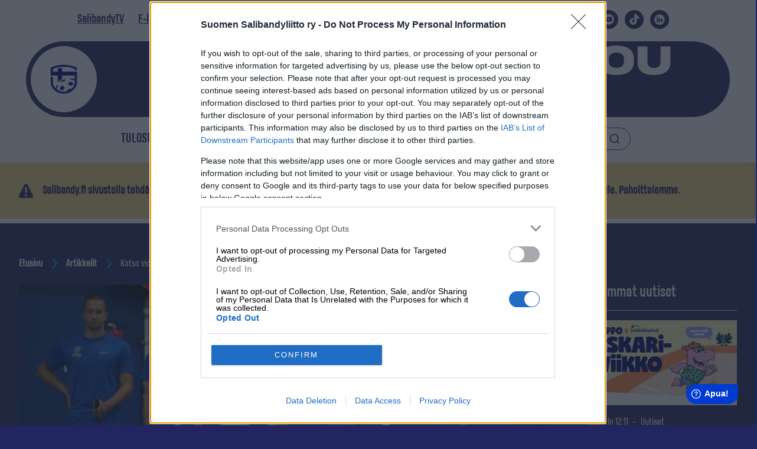

--- FILE ---
content_type: text/html; charset=UTF-8
request_url: https://salibandy.fi/fi/uutiset/katso-video-nain-salibandymaajoukkue-harjoittelee-koronan-keskella/
body_size: 29756
content:
<!doctype html>
<html class="no-js theme-liitto Single " lang=fi>
<head>
<meta charset=utf-8>
<meta http-equiv=x-ua-compatible content="ie=edge">
<meta name=viewport content="width=device-width, initial-scale=1.0">
<title>Katso video: Näin salibandymaajoukkue harjoittelee koronan keskellä &#x2d; Suomen Salibandyliitto</title>
<script data-cfasync=false data-pagespeed-no-defer type="text/javascript">//<![CDATA[
	var gtm4wp_datalayer_name = "dataLayer";
	var dataLayer = dataLayer || [];
//]]>
</script>
<meta name=robots content="max-snippet:-1,max-image-preview:standard,max-video-preview:-1"/>
<meta name=description content="N&auml;in Suomen joulukuun MM-kotikisoihin valmistautuva miesten maajoukkue harjoittelee Eerikkil&auml;ss&auml;. Joulukuun kotikisoihin valmistautuvat MM-ehdokkaat ovat&#8230;"/>
<meta property=og:image content="https://storage.googleapis.com/prod-liitto-front-resources/2020/07/9b3d67fc-84041ffb87001429edacafb7c1e9f9b6_f17203.jpg"/>
<meta property=og:image:width content=1200 />
<meta property=og:image:height content=721 />
<meta property=og:locale content=fi_FI />
<meta property=og:type content=article />
<meta property=og:title content="Katso video: Näin salibandymaajoukkue harjoittelee koronan keskellä &#x2d; Suomen Salibandyliitto"/>
<meta property=og:description content="N&auml;in Suomen joulukuun MM-kotikisoihin valmistautuva miesten maajoukkue harjoittelee Eerikkil&auml;ss&auml;. Joulukuun kotikisoihin valmistautuvat MM-ehdokkaat ovat paraikaa Eerikkil&auml;n urheiluopistolla kes&auml;n&#8230;"/>
<meta property=og:url content="https://salibandy.fi/fi/uutiset/katso-video-nain-salibandymaajoukkue-harjoittelee-koronan-keskella/"/>
<meta property=og:site_name content="Suomen Salibandyliitto"/>
<meta property=og:updated_time content="2020-07-02T14:23+00:00"/>
<meta property=article:published_time content="2020-06-05T12:51+00:00"/>
<meta property=article:modified_time content="2020-07-02T14:23+00:00"/>
<meta name=twitter:card content=summary_large_image />
<meta name=twitter:title content="Katso video: Näin salibandymaajoukkue harjoittelee koronan keskellä &#x2d; Suomen Salibandyliitto"/>
<meta name=twitter:description content="N&auml;in Suomen joulukuun MM-kotikisoihin valmistautuva miesten maajoukkue harjoittelee Eerikkil&auml;ss&auml;. Joulukuun kotikisoihin valmistautuvat MM-ehdokkaat ovat paraikaa Eerikkil&auml;n urheiluopistolla kes&auml;n&#8230;"/>
<meta name=twitter:image content="https://storage.googleapis.com/prod-liitto-front-resources/2020/07/9b3d67fc-84041ffb87001429edacafb7c1e9f9b6_f17203.jpg"/>
<link rel=canonical href="https://salibandy.fi/fi/uutiset/katso-video-nain-salibandymaajoukkue-harjoittelee-koronan-keskella/"/>
<script type="application/ld+json">{"@context":"https://schema.org","@type":"BreadcrumbList","itemListElement":[{"@type":"ListItem","position":1,"item":{"@id":"https://salibandy.fi/fi/etusivu/","name":"Suomen Salibandyliitto"}},{"@type":"ListItem","position":2,"item":{"@id":"https://salibandy.fi/fi/category/uutiset/","name":"Uutiset"}},{"@type":"ListItem","position":3,"item":{"@id":"https://salibandy.fi/fi/uutiset/katso-video-nain-salibandymaajoukkue-harjoittelee-koronan-keskella/","name":"Katso video: N\u00e4in salibandymaajoukkue harjoittelee koronan keskell\u00e4"}}]}</script>
<link rel=dns-prefetch href='//fonts.googleapis.com'/>
<link rel=dns-prefetch href='//s.w.org'/>
<link rel=stylesheet id=wp-contacts-main-css-css href='https://salibandy.fi/app/plugins/wp-contacts/assets/dist/main.css?ver=1740386067' type='text/css' media=all />
<link rel=stylesheet id=font-inter-css href='https://fonts.googleapis.com/css2?family=Inter%3Awght%40600%3B700&#038;display=swap&#038;ver=5.8.1' type='text/css' media=all />
<link rel=stylesheet id=af-form-style-css href='https://salibandy.fi/app/plugins/advanced-forms-pro/assets/dist/css/form.css?ver=5.8.1' type='text/css' media=all />
<link rel=stylesheet id=tablepress-default-css href='https://salibandy.fi/app/plugins/tablepress/css/default.min.css?ver=1.14' type='text/css' media=all />
<link rel=stylesheet id=theme-css-css href='https://salibandy.fi/app/themes/salibandyliitto/assets/dist/styles.css?ver=1740386234' type='text/css' media=all />
<script type='text/javascript' src='https://salibandy.fi/wp-includes/js/jquery/jquery.min.js?ver=3.6.0' id=jquery-core-js></script>
<script type='text/javascript' src='https://salibandy.fi/app/plugins/dustpress-js/js/dustpress-min.js?ver=4.4.2' id=dustpress-js></script>
<script type='text/javascript' src='https://salibandy.fi/app/plugins/wp-contacts/assets/dist/main.js?ver=1740386067' id=wp-contacts-main-js-js></script>
<script data-cfasync=false data-pagespeed-no-defer type="text/javascript">//<![CDATA[
	var dataLayer_content = {"pagePostType":"post","pagePostType2":"single-post","pageCategory":["uutiset"],"pageAttributes":["eerikkila","korona","maajoukkueet","miesten-maajoukkue","videot"],"pagePostAuthor":"Mika Hilska","pagePostDate":"05\/06\/2020","pagePostDateYear":"2020","pagePostDateMonth":"06","pagePostDateDay":"05","pagePostTerms":{"category":["Uutiset"],"post_tag":["Eerikkilä","korona","maajoukkueet","miesten maajoukkue","videot"],"language":["Suomi"]},"postFormat":"standard"};
	dataLayer.push( dataLayer_content );//]]>
</script>
<link rel=icon href="https://storage.googleapis.com/prod-liitto-front-resources/2020/09/4de59f7f-salibandy-favicon.png" sizes=32x32 />
<link rel=icon href="https://storage.googleapis.com/prod-liitto-front-resources/2020/09/4de59f7f-salibandy-favicon.png" sizes=192x192 />
<link rel=apple-touch-icon href="https://storage.googleapis.com/prod-liitto-front-resources/2020/09/4de59f7f-salibandy-favicon.png"/>
<meta name=msapplication-TileImage content="https://storage.googleapis.com/prod-liitto-front-resources/2020/09/4de59f7f-salibandy-favicon.png"/>
<style type="text/css" id=wp-custom-css></style>
<script>
window ['gtag_enable_tcf_support'] = true;

(function(w,d,s,l,i){w[l]=w[l]||[];w[l].push({'gtm.start':
new Date().getTime(),event:'gtm.js'});var f=d.getElementsByTagName(s)[0],
j=d.createElement(s),dl=l!='dataLayer'?'&l='+l:'';j.async=true;j.src=
'https://www.googletagmanager.com/gtm.js?id='+i+dl;f.parentNode.insertBefore(j,f);
})(window,document,'script','dataLayer','GTM-P65MZ5L');</script>
<script type="text/javascript" async=true>
(function() {
  var host = window.location.hostname;
  var element = document.createElement('script');
  var firstScript = document.getElementsByTagName('script')[0];
  var url = 'https://cmp.inmobi.com'
    .concat('/choice/', 'Yu8FE2vkV5Ujq', '/', host, '/choice.js?tag_version=V3');
  var uspTries = 0;
  var uspTriesLimit = 3;
  element.async = true;
  element.type = 'text/javascript';
  element.src = url;

  firstScript.parentNode.insertBefore(element, firstScript);

  function makeStub() {
    var TCF_LOCATOR_NAME = '__tcfapiLocator';
    var queue = [];
    var win = window;
    var cmpFrame;

    function addFrame() {
      var doc = win.document;
      var otherCMP = !!(win.frames[TCF_LOCATOR_NAME]);

      if (!otherCMP) {
        if (doc.body) {
          var iframe = doc.createElement('iframe');

          iframe.style.cssText = 'display:none';
          iframe.name = TCF_LOCATOR_NAME;
          doc.body.appendChild(iframe);
        } else {
          setTimeout(addFrame, 5);
        }
      }
      return !otherCMP;
    }

    function tcfAPIHandler() {
      var gdprApplies;
      var args = arguments;

      if (!args.length) {
        return queue;
      } else if (args[0] === 'setGdprApplies') {
        if (
          args.length > 3 &&
          args[2] === 2 &&
          typeof args[3] === 'boolean'
        ) {
          gdprApplies = args[3];
          if (typeof args[2] === 'function') {
            args[2]('set', true);
          }
        }
      } else if (args[0] === 'ping') {
        var retr = {
          gdprApplies: gdprApplies,
          cmpLoaded: false,
          cmpStatus: 'stub'
        };

        if (typeof args[2] === 'function') {
          args[2](retr);
        }
      } else {
        if(args[0] === 'init' && typeof args[3] === 'object') {
          args[3] = Object.assign(args[3], { tag_version: 'V3' });
        }
        queue.push(args);
      }
    }

    function postMessageEventHandler(event) {
      var msgIsString = typeof event.data === 'string';
      var json = {};

      try {
        if (msgIsString) {
          json = JSON.parse(event.data);
        } else {
          json = event.data;
        }
      } catch (ignore) {}

      var payload = json.__tcfapiCall;

      if (payload) {
        window.__tcfapi(
          payload.command,
          payload.version,
          function(retValue, success) {
            var returnMsg = {
              __tcfapiReturn: {
                returnValue: retValue,
                success: success,
                callId: payload.callId
              }
            };
            if (msgIsString) {
              returnMsg = JSON.stringify(returnMsg);
            }
            if (event && event.source && event.source.postMessage) {
              event.source.postMessage(returnMsg, '*');
            }
          },
          payload.parameter
        );
      }
    }

    while (win) {
      try {
        if (win.frames[TCF_LOCATOR_NAME]) {
          cmpFrame = win;
          break;
        }
      } catch (ignore) {}

      if (win === window.top) {
        break;
      }
      win = win.parent;
    }
    if (!cmpFrame) {
      addFrame();
      win.__tcfapi = tcfAPIHandler;
      win.addEventListener('message', postMessageEventHandler, false);
    }
  };

  makeStub();

  function makeGppStub() {
    const CMP_ID = 10;
    const SUPPORTED_APIS = [
      '2:tcfeuv2',
      '6:uspv1',
      '7:usnatv1',
      '8:usca',
      '9:usvav1',
      '10:uscov1',
      '11:usutv1',
      '12:usctv1'
    ];

    window.__gpp_addFrame = function (n) {
      if (!window.frames[n]) {
        if (document.body) {
          var i = document.createElement("iframe");
          i.style.cssText = "display:none";
          i.name = n;
          document.body.appendChild(i);
        } else {
          window.setTimeout(window.__gpp_addFrame, 10, n);
        }
      }
    };
    window.__gpp_stub = function () {
      var b = arguments;
      __gpp.queue = __gpp.queue || [];
      __gpp.events = __gpp.events || [];

      if (!b.length || (b.length == 1 && b[0] == "queue")) {
        return __gpp.queue;
      }

      if (b.length == 1 && b[0] == "events") {
        return __gpp.events;
      }

      var cmd = b[0];
      var clb = b.length > 1 ? b[1] : null;
      var par = b.length > 2 ? b[2] : null;
      if (cmd === "ping") {
        clb(
          {
            gppVersion: "1.1", // must be “Version.Subversion”, current: “1.1”
            cmpStatus: "stub", // possible values: stub, loading, loaded, error
            cmpDisplayStatus: "hidden", // possible values: hidden, visible, disabled
            signalStatus: "not ready", // possible values: not ready, ready
            supportedAPIs: SUPPORTED_APIS, // list of supported APIs
            cmpId: CMP_ID, // IAB assigned CMP ID, may be 0 during stub/loading
            sectionList: [],
            applicableSections: [-1],
            gppString: "",
            parsedSections: {},
          },
          true
        );
      } else if (cmd === "addEventListener") {
        if (!("lastId" in __gpp)) {
          __gpp.lastId = 0;
        }
        __gpp.lastId++;
        var lnr = __gpp.lastId;
        __gpp.events.push({
          id: lnr,
          callback: clb,
          parameter: par,
        });
        clb(
          {
            eventName: "listenerRegistered",
            listenerId: lnr, // Registered ID of the listener
            data: true, // positive signal
            pingData: {
              gppVersion: "1.1", // must be “Version.Subversion”, current: “1.1”
              cmpStatus: "stub", // possible values: stub, loading, loaded, error
              cmpDisplayStatus: "hidden", // possible values: hidden, visible, disabled
              signalStatus: "not ready", // possible values: not ready, ready
              supportedAPIs: SUPPORTED_APIS, // list of supported APIs
              cmpId: CMP_ID, // list of supported APIs
              sectionList: [],
              applicableSections: [-1],
              gppString: "",
              parsedSections: {},
            },
          },
          true
        );
      } else if (cmd === "removeEventListener") {
        var success = false;
        for (var i = 0; i < __gpp.events.length; i++) {
          if (__gpp.events[i].id == par) {
            __gpp.events.splice(i, 1);
            success = true;
            break;
          }
        }
        clb(
          {
            eventName: "listenerRemoved",
            listenerId: par, // Registered ID of the listener
            data: success, // status info
            pingData: {
              gppVersion: "1.1", // must be “Version.Subversion”, current: “1.1”
              cmpStatus: "stub", // possible values: stub, loading, loaded, error
              cmpDisplayStatus: "hidden", // possible values: hidden, visible, disabled
              signalStatus: "not ready", // possible values: not ready, ready
              supportedAPIs: SUPPORTED_APIS, // list of supported APIs
              cmpId: CMP_ID, // CMP ID
              sectionList: [],
              applicableSections: [-1],
              gppString: "",
              parsedSections: {},
            },
          },
          true
        );
      } else if (cmd === "hasSection") {
        clb(false, true);
      } else if (cmd === "getSection" || cmd === "getField") {
        clb(null, true);
      }
      //queue all other commands
      else {
        __gpp.queue.push([].slice.apply(b));
      }
    };
    window.__gpp_msghandler = function (event) {
      var msgIsString = typeof event.data === "string";
      try {
        var json = msgIsString ? JSON.parse(event.data) : event.data;
      } catch (e) {
        var json = null;
      }
      if (typeof json === "object" && json !== null && "__gppCall" in json) {
        var i = json.__gppCall;
        window.__gpp(
          i.command,
          function (retValue, success) {
            var returnMsg = {
              __gppReturn: {
                returnValue: retValue,
                success: success,
                callId: i.callId,
              },
            };
            event.source.postMessage(msgIsString ? JSON.stringify(returnMsg) : returnMsg, "*");
          },
          "parameter" in i ? i.parameter : null,
          "version" in i ? i.version : "1.1"
        );
      }
    };
    if (!("__gpp" in window) || typeof window.__gpp !== "function") {
      window.__gpp = window.__gpp_stub;
      window.addEventListener("message", window.__gpp_msghandler, false);
      window.__gpp_addFrame("__gppLocator");
    }
  };

  makeGppStub();

  var uspStubFunction = function() {
    var arg = arguments;
    if (typeof window.__uspapi !== uspStubFunction) {
      setTimeout(function() {
        if (typeof window.__uspapi !== 'undefined') {
          window.__uspapi.apply(window.__uspapi, arg);
        }
      }, 500);
    }
  };

  var checkIfUspIsReady = function() {
    uspTries++;
    if (window.__uspapi === uspStubFunction && uspTries < uspTriesLimit) {
      console.warn('USP is not accessible');
    } else {
      clearInterval(uspInterval);
    }
  };

  if (typeof window.__uspapi === 'undefined') {
    window.__uspapi = uspStubFunction;
    var uspInterval = setInterval(checkIfUspIsReady, 6000);
  }
})();
</script>
<script async src="https://securepubads.g.doubleclick.net/tag/js/gpt.js"></script>
<script async src="https://popmedia-cdn.relevant-digital.com/static/tags/63df9ffda00507f7d7c51491.js"></script>
<script>
    function loadAds() {
		window.relevantDigital = window.relevantDigital || {};
		relevantDigital.cmd = relevantDigital.cmd || [];
		relevantDigital.cmd.push(function() {
			relevantDigital.loadPrebid({
				configId: '63ee19493a5bfe5e5de35d55', //Salibandy config id
				delayedAdserverLoading: true,
				manageAdserver: true,	
				collapseEmptyDivs: true,
				collapseBeforeAdFetch: false,
				noGpt: true,
				allowedDivIds: null,
				
			});
		});
	}

    function deviceHandler() {
		var type = window.innerWidth < 980 ? 'mobile' : 'desktop';
		["data-lazy-" + type + "-ad-unit-id", "data-" + type + "-ad-unit-id"].forEach(function(attr) {
			Array.from(document.querySelectorAll("["+ attr + "]")).forEach(function (elm){
				elm.setAttribute(attr.replace(type + "-", ""), elm.getAttribute(attr));
			});
		});
		}
</script>
<script>
	window.fwSettings={
	'widget_id':80000010327
	};
	!function(){if("function"!=typeof window.FreshworksWidget){var n=function(){n.q.push(arguments)};n.q=[],window.FreshworksWidget=n}}() 
</script>
<script type='text/javascript' src='https://euc-widget.freshworks.com/widgets/80000010327.js' async defer></script>
<script>
!function(f,b,e,v,n,t,s)
{if(f.fbq)return;n=f.fbq=function(){n.callMethod?
n.callMethod.apply(n,arguments):n.queue.push(arguments)};
if(!f._fbq)f._fbq=n;n.push=n;n.loaded=!0;n.version='2.0';
n.queue=[];t=b.createElement(e);t.async=!0;
t.src=v;s=b.getElementsByTagName(e)[0];
s.parentNode.insertBefore(t,s)}(window, document,'script',
'https://connect.facebook.net/en_US/fbevents.js');
fbq('init', '482272302262706');
fbq('track', 'PageView');
</script>
<noscript><img height=1 width=1 style=display:none src="https://www.facebook.com/tr?id=482272302262706&ev=PageView&noscript=1"/></noscript>
<script>
!function (w, d, t) {
  w.TiktokAnalyticsObject=t;var ttq=w[t]=w[t]||[];ttq.methods=["page","track","identify","instances","debug","on","off","once","ready","alias","group","enableCookie","disableCookie","holdConsent","revokeConsent","grantConsent"],ttq.setAndDefer=function(t,e){t[e]=function(){t.push([e].concat(Array.prototype.slice.call(arguments,0)))}};for(var i=0;i<ttq.methods.length;i++)ttq.setAndDefer(ttq,ttq.methods[i]);ttq.instance=function(t){for(
var e=ttq._i[t]||[],n=0;n<ttq.methods.length;n++)ttq.setAndDefer(e,ttq.methods[n]);return e},ttq.load=function(e,n){var r="https://analytics.tiktok.com/i18n/pixel/events.js",o=n&&n.partner;ttq._i=ttq._i||{},ttq._i[e]=[],ttq._i[e]._u=r,ttq._t=ttq._t||{},ttq._t[e]=+new Date,ttq._o=ttq._o||{},ttq._o[e]=n||{};n=document.createElement("script")
;n.type="text/javascript",n.async=!0,n.src=r+"?sdkid="+e+"&lib="+t;e=document.getElementsByTagName("script")[0];e.parentNode.insertBefore(n,e)};


  ttq.load('D4DFS3BC77U004J49K2G');
  ttq.page();
}(window, document, 'ttq');
</script>
<script>
                (function(i,s,o,g,r,a,m){i['GoogleAnalyticsObject']=r;i[r]=i[r]||function(){
                    (i[r].q=i[r].q||[]).push(arguments)},i[r].l=1*new Date();a=s.createElement(o),
                    m=s.getElementsByTagName(o)[0];a.async=1;a.src=g;m.parentNode.insertBefore(a,m)
                })(window,document,'script','https://www.google-analytics.com/analytics.js','ga');
                ga('create', 'UA-49722604-2', 'auto');
                ga('send', 'pageview');
            </script>
</head>
<body class="post-template-default single single-post postid-13500 single-format-standard  is-clipped" ">
<header id=js-header class=site-masthead role=banner>
<a href="#main-content" class=u-skip-to-content>Siirry sisältöön</a>
<div class=navigation>
<div class="navigation--secondary is-hidden-touch">
<div class=container>
<div class="columns is-marginless">
<div class=column>
<div class="navigation-secondary-content is-flex">
<ul class="menu-depth-1 menu navbar-menu__secondary-menu">
<li class="menu-depth-1__item menu-item  menu-item menu-item-12343" data-depth=1>
<a class="menu-depth-1__item__link " href="https://salibandy.tv">
SalibandyTV
</a>
</li>
<li class="menu-depth-1__item menu-item  menu-item menu-item-12341" data-depth=1>
<a class="menu-depth-1__item__link " href="https://fliiga.com/">
F-liiga
</a>
</li>
<li class="menu-depth-1__item menu-item  menu-item menu-item-124643" data-depth=1>
<a class="menu-depth-1__item__link " href="https://freeoflimits.fi/">
MM-kisat 2026 & 2027
</a>
</li>
<li class="menu-depth-1__item menu-item  menu-item menu-item-12342" data-depth=1>
<a class="menu-depth-1__item__link " href="https://fanikauppa.salibandy.fi/">
Fanikauppa
</a>
</li>
<li class="menu-depth-1__item menu-item  menu-item menu-item-8725" data-depth=1>
<a class="menu-depth-1__item__link " href="https://salibandy.fi/fi/info/saannot/kausi-info/">
Kausi-info
</a>
</li>
<li class="menu-depth-1__item menu-item  menu-item menu-item-577" data-depth=1>
<a class="menu-depth-1__item__link " href="https://salibandy.fi/fi/palvelut/pelaajalle/pelipassit-pelaajalle/">
Pelipassit
</a>
</li>
<li class="menu-depth-1__item menu-item  menu-item menu-item-82638" data-depth=1>
<a class="menu-depth-1__item__link " href="https://salibandy.fi/torneopal/">
TorneoPal info
</a>
</li>
</ul>
<div class="social-links is-flex">
<ul class="social-list is-paddingless">
<li class=is-inline-block>
<a href="https://www.facebook.com/salibandy.fi/">
<svg class="icon icon--social-facebook">
<use xlink:href="#icon-social-facebook"></use>
</svg>
</a>
</li>
<li class=is-inline-block>
<a href="https://x.com/Salibandyfi">
<svg class="icon icon--social-twitter">
<use xlink:href="#icon-social-twitter"></use>
</svg>
</a>
</li>
<li class=is-inline-block>
<a href="https://www.instagram.com/salibandy.fi/">
<svg class="icon icon--social-instagram">
<use xlink:href="#icon-social-instagram"></use>
</svg>
</a>
</li>
<li class=is-inline-block>
<a href="https://www.youtube.com/user/Salibandyliiga">
<svg class="icon icon--social-youtube">
<use xlink:href="#icon-social-youtube"></use>
</svg>
</a>
</li>
<li class=is-inline-block>
<a href="https://www.tiktok.com/@salibandy.fi">
<svg class="icon icon--social-tiktok">
<use xlink:href="#icon-social-tiktok"></use>
</svg>
</a>
</li>
<li class=is-inline-block>
<a href="https://fi.linkedin.com/company/salibandyliitto">
<svg class="icon icon--social-linkedin">
<use xlink:href="#icon-social-linkedin"></use>
</svg>
</a>
</li>
</ul>
</div>
</div>
</div>
</div>
</div>
</div>
<div class=navigation--brand>
<div class=container>
<div class="columns is-marginless">
<div class=column>
<div class=navbar-brand>
<div class="navbar__search-link-container is-flex is-hidden-desktop">
<a href="https://salibandy.fi/fi/?s=" class="is-flex navbar__search-link has-text-white">
<svg class="icon icon--search ui-icon">
<use xlink:href="#icon-search"></use>
</svg>
Hae
</a>
</div>
<a class=header-area href="https://salibandy.fi/fi/etusivu/" rel=home>
<span class="header-logo home-link--static">
<img src="https://storage.googleapis.com/prod-liitto-front-resources/2025/11/fbb501eb-icon-primary@2x-1.png" alt="" class=home-link__site-logo__img />
</span>
<div class="header-text is-flex is-hidden-touch">
<span>LOVE THE WAY YOU PLAY</span>
</div>
</a>
<button id=js-navbar-burger class="hamburger hamburger--squeeze" aria-label="" aria-expanded=false aria-controls=js-navbar-menu>
<span class=hamburger-box>
<span class=hamburger-inner></span>
</span>
</button>
</div>
</div>
</div>
</div>
</div>
<div class=navigation--primary>
<div class=container>
<div class="columns is-gapless is-marginless">
<div class=column>
<div class=navbar-container>
<nav class="navbar bulmally-navbar primary-navbar" role=navigation aria-label="Päänavigaatio">
<div id=js-navbar-menu class="navbar-menu navbar-menu--container">
<div class=navbar-start-content>
<ul class="menu-depth-1 navbar-start navbar-menu__main-menu">
<li class="menu-depth-1__item menu-item  menu-item menu-item-6976" data-depth=1>
<a class="menu-depth-1__item__link " href="https://tulospalvelu.salibandy.fi/home">
Tulospalvelu
</a>
</li>
<li class="menu-depth-1__item menu-item  menu-item menu-item-52" data-depth=1>
<a class="menu-depth-1__item__link " href="https://salibandy.fi/fi/category/uutiset/">
Uutiset
</a>
</li>
<li class="menu-depth-1__item menu-item  menu-item menu-item-110721" data-depth=1>
<a class="menu-depth-1__item__link " href="https://salibandy.fi/fi/inssidivari/">
Inssi-Divari
</a>
</li>
<li class="menu-depth-1__item menu-item  menu-item-has-children menu-item menu-item-127" data-depth=1>
<a class="menu-depth-1__item__link has-sub-menu" href="https://salibandy.fi/fi/sarjat/">
Sarjat
</a>
<button class=sub-menu-toggler aria-expanded=false>
<span class=is-sr-only> : Sarjat</span>
<svg class="icon icon--angle-down ui-icon">
<use xlink:href="#icon-angle-down"></use>
</svg>
</button>
<div class="sub-menu-wrap-2 sub-menu-wrap-2--hidden">
<div class="content-wrap-wide-2 content-wrapper-wide-p0">
<ul class="sub-menu menu-depth-2 sub-menu--hidden">
<li class="menu-depth-2__item menu-item " data-depth=2>
<a class="menu-depth-2__item__link " href="https://salibandy.fi/fi/sarjat/f-liiga/">
F-liiga miehet
</a>
</li>
<li class="menu-depth-2__item menu-item " data-depth=2>
<a class="menu-depth-2__item__link " href="https://salibandy.fi/fi/sarjat/f-liiga-naiset/">
F-liiga naiset
</a>
</li>
<li class="menu-depth-2__item menu-item " data-depth=2>
<a class="menu-depth-2__item__link " href="https://salibandy.fi/fi/sarjat/inssi-divari-miehet/">
Inssi-Divari miehet
</a>
</li>
<li class="menu-depth-2__item menu-item " data-depth=2>
<a class="menu-depth-2__item__link " href="https://salibandy.fi/fi/sarjat/inssi-divari-naiset/">
Inssi-Divari naiset
</a>
</li>
<li class="menu-depth-2__item menu-item " data-depth=2>
<a class="menu-depth-2__item__link has-sub-menu" href="https://salibandy.fi/fi/sarjat/suomisarja/">
Suomisarja
</a>
<button class=sub-menu-toggler aria-expanded=false>
<span class=is-sr-only> : Suomisarja</span>
<svg class="icon icon--angle-down ui-icon">
<use xlink:href="#icon-angle-down"></use>
</svg>
</button>
<div class="sub-menu-wrap-3 sub-menu-wrap-3--hidden">
<div class="content-wrap-wide-3 content-wrapper-wide-p0">
<ul class="sub-menu menu-depth-3 sub-menu--hidden">
<li class="menu-depth-3__item menu-item " data-depth=3>
<a class="menu-depth-3__item__link " href="https://salibandy.fi/fi/sarjat/suomisarja/suomisarja-miehet/">
Miesten Suomisarja
</a>
</li>
<li class="menu-depth-3__item menu-item " data-depth=3>
<a class="menu-depth-3__item__link " href="https://salibandy.fi/fi/sarjat/suomisarja/suomisarja-naiset/">
Naisten Suomisarja
</a>
</li>
</ul>
</div>
</div>
</li>
<li class="menu-depth-2__item menu-item " data-depth=2>
<a class="menu-depth-2__item__link has-sub-menu" href="https://salibandy.fi/fi/sarjat/suomen-cup/">
Kouvolan Lakritsi Suomen Cup
</a>
<button class=sub-menu-toggler aria-expanded=false>
<span class=is-sr-only> : Kouvolan Lakritsi Suomen Cup</span>
<svg class="icon icon--angle-down ui-icon">
<use xlink:href="#icon-angle-down"></use>
</svg>
</button>
<div class="sub-menu-wrap-3 sub-menu-wrap-3--hidden">
<div class="content-wrap-wide-3 content-wrapper-wide-p0">
<ul class="sub-menu menu-depth-3 sub-menu--hidden">
<li class="menu-depth-3__item menu-item " data-depth=3>
<a class="menu-depth-3__item__link " href="https://salibandy.fi/fi/sarjat/suomen-cup/suomen-cup-miehet/">
Miehet
</a>
</li>
<li class="menu-depth-3__item menu-item " data-depth=3>
<a class="menu-depth-3__item__link " href="https://salibandy.fi/fi/sarjat/suomen-cup/suomen-cup-naiset/">
Naiset
</a>
</li>
<li class="menu-depth-3__item menu-item " data-depth=3>
<a class="menu-depth-3__item__link " href="https://salibandy.fi/fi/sarjat/suomen-cup/suomen-cup-historia/">
Historia
</a>
</li>
</ul>
</div>
</div>
</li>
<li class="menu-depth-2__item menu-item " data-depth=2>
<a class="menu-depth-2__item__link has-sub-menu" href="https://salibandy.fi/fi/sarjat/poikien-valtakunnalliset-sarjat/">
Poikien valtakunnalliset sarjat
</a>
<button class=sub-menu-toggler aria-expanded=false>
<span class=is-sr-only> : Poikien valtakunnalliset sarjat</span>
<svg class="icon icon--angle-down ui-icon">
<use xlink:href="#icon-angle-down"></use>
</svg>
</button>
<div class="sub-menu-wrap-3 sub-menu-wrap-3--hidden">
<div class="content-wrap-wide-3 content-wrapper-wide-p0">
<ul class="sub-menu menu-depth-3 sub-menu--hidden">
<li class="menu-depth-3__item menu-item " data-depth=3>
<a class="menu-depth-3__item__link " href="https://salibandy.fi/fi/sarjat/poikien-valtakunnalliset-sarjat/p22-sm-sarja/">
P22 SM-sarja
</a>
</li>
<li class="menu-depth-3__item menu-item " data-depth=3>
<a class="menu-depth-3__item__link " href="https://salibandy.fi/fi/sarjat/poikien-valtakunnalliset-sarjat/p22-1-divisioona/">
P22 1. divisioona
</a>
</li>
<li class="menu-depth-3__item menu-item " data-depth=3>
<a class="menu-depth-3__item__link " href="https://salibandy.fi/fi/sarjat/poikien-valtakunnalliset-sarjat/p19-sm-sarja/">
P19 SM-sarja
</a>
</li>
<li class="menu-depth-3__item menu-item " data-depth=3>
<a class="menu-depth-3__item__link " href="https://salibandy.fi/fi/sarjat/poikien-valtakunnalliset-sarjat/p19-1-divisioona/">
P19 1. divisioona
</a>
</li>
<li class="menu-depth-3__item menu-item " data-depth=3>
<a class="menu-depth-3__item__link " href="https://salibandy.fi/fi/sarjat/poikien-valtakunnalliset-sarjat/p17-sm-sarja/">
P17 SM-sarja
</a>
</li>
<li class="menu-depth-3__item menu-item " data-depth=3>
<a class="menu-depth-3__item__link " href="https://salibandy.fi/fi/sarjat/poikien-valtakunnalliset-sarjat/p17-1-divisioona/">
P17 1.divisioona
</a>
</li>
<li class="menu-depth-3__item menu-item " data-depth=3>
<a class="menu-depth-3__item__link " href="https://salibandy.fi/fi/sarjat/poikien-valtakunnalliset-sarjat/p16-valtakunnallinen-sarja/">
P16 Valtakunnallinen sarja
</a>
</li>
<li class="menu-depth-3__item menu-item " data-depth=3>
<a class="menu-depth-3__item__link " href="https://salibandy.fi/fi/sarjat/poikien-valtakunnalliset-sarjat/p15-valtakunnallinen-sarja/">
P15 ylialuesarja
</a>
</li>
</ul>
</div>
</div>
</li>
<li class="menu-depth-2__item menu-item " data-depth=2>
<a class="menu-depth-2__item__link has-sub-menu" href="https://salibandy.fi/fi/sarjat/tyttojen-valtakunnalliset-sarjat/">
Tyttöjen valtakunnalliset sarjat
</a>
<button class=sub-menu-toggler aria-expanded=false>
<span class=is-sr-only> : Tyttöjen valtakunnalliset sarjat</span>
<svg class="icon icon--angle-down ui-icon">
<use xlink:href="#icon-angle-down"></use>
</svg>
</button>
<div class="sub-menu-wrap-3 sub-menu-wrap-3--hidden">
<div class="content-wrap-wide-3 content-wrapper-wide-p0">
<ul class="sub-menu menu-depth-3 sub-menu--hidden">
<li class="menu-depth-3__item menu-item " data-depth=3>
<a class="menu-depth-3__item__link " href="https://salibandy.fi/fi/sarjat/tyttojen-valtakunnalliset-sarjat/t21-sm-sarja/">
T21 SM-sarja
</a>
</li>
<li class="menu-depth-3__item menu-item " data-depth=3>
<a class="menu-depth-3__item__link " href="https://salibandy.fi/fi/sarjat/tyttojen-valtakunnalliset-sarjat/t18-valtakunnallinen-sarja/">
T18 SM-sarja ja 1.divisioona
</a>
</li>
<li class="menu-depth-3__item menu-item " data-depth=3>
<a class="menu-depth-3__item__link " href="https://salibandy.fi/fi/sarjat/tyttojen-valtakunnalliset-sarjat/t16-valtakunnallinen-sarja/">
T16 SM-sarja
</a>
</li>
</ul>
</div>
</div>
</li>
<li class="menu-depth-2__item menu-item " data-depth=2>
<a class="menu-depth-2__item__link " href="https://salibandy.fi/fi/sarjat/junioreiden-sm-mitalistit-1990/">
Junioreiden SM-mitalistit 1990 -
</a>
</li>
<li class="menu-depth-2__item menu-item " data-depth=2>
<a class="menu-depth-2__item__link has-sub-menu" href="https://salibandy.fi/fi/sarjat/alueelliset-sarjat/">
Alueelliset sarjat
</a>
<button class=sub-menu-toggler aria-expanded=false>
<span class=is-sr-only> : Alueelliset sarjat</span>
<svg class="icon icon--angle-down ui-icon">
<use xlink:href="#icon-angle-down"></use>
</svg>
</button>
<div class="sub-menu-wrap-3 sub-menu-wrap-3--hidden">
<div class="content-wrap-wide-3 content-wrapper-wide-p0">
<ul class="sub-menu menu-depth-3 sub-menu--hidden">
<li class="menu-depth-3__item menu-item " data-depth=3>
<a class="menu-depth-3__item__link " href="https://salibandy.fi/fi/sarjat/alueelliset-sarjat/etela-suomi/">
Etelä-Suomi
</a>
</li>
<li class="menu-depth-3__item menu-item " data-depth=3>
<a class="menu-depth-3__item__link " href="https://salibandy.fi/fi/sarjat/alueelliset-sarjat/lansirannikko/">
Länsirannikko
</a>
</li>
<li class="menu-depth-3__item menu-item " data-depth=3>
<a class="menu-depth-3__item__link " href="https://salibandy.fi/fi/sarjat/alueelliset-sarjat/sisa-suomi/">
Sisä-Suomi
</a>
</li>
<li class="menu-depth-3__item menu-item " data-depth=3>
<a class="menu-depth-3__item__link " href="https://salibandy.fi/fi/sarjat/alueelliset-sarjat/kaakkois-suomi/">
Kaakkois-Suomi
</a>
</li>
<li class="menu-depth-3__item menu-item " data-depth=3>
<a class="menu-depth-3__item__link " href="https://salibandy.fi/fi/sarjat/alueelliset-sarjat/savo-karjala/">
Savo-Karjala
</a>
</li>
<li class="menu-depth-3__item menu-item " data-depth=3>
<a class="menu-depth-3__item__link " href="https://salibandy.fi/fi/sarjat/alueelliset-sarjat/pohjanmaa/">
Pohjanmaa
</a>
</li>
<li class="menu-depth-3__item menu-item " data-depth=3>
<a class="menu-depth-3__item__link " href="https://salibandy.fi/fi/sarjat/alueelliset-sarjat/pohjois-suomi/">
Pohjois-Suomi
</a>
</li>
</ul>
</div>
</div>
</li>
<li class="menu-depth-2__item menu-item " data-depth=2>
<a class="menu-depth-2__item__link has-sub-menu" href="https://salibandy.fi/fi/sarjat/seniorisarjat/">
Sennusarjat
</a>
<button class=sub-menu-toggler aria-expanded=false>
<span class=is-sr-only> : Sennusarjat</span>
<svg class="icon icon--angle-down ui-icon">
<use xlink:href="#icon-angle-down"></use>
</svg>
</button>
<div class="sub-menu-wrap-3 sub-menu-wrap-3--hidden">
<div class="content-wrap-wide-3 content-wrapper-wide-p0">
<ul class="sub-menu menu-depth-3 sub-menu--hidden">
<li class="menu-depth-3__item menu-item " data-depth=3>
<a class="menu-depth-3__item__link " href="https://salibandy.fi/fi/sarjat/seniorisarjat/sm-mitalistit/">
SM-mitalistit
</a>
</li>
</ul>
</div>
</div>
</li>
<li class="menu-depth-2__item menu-item " data-depth=2>
<a class="menu-depth-2__item__link has-sub-menu" href="https://salibandy.fi/fi/sarjat/erityisryhmat/">
Soveltavan salibandyn ryhmät
</a>
<button class=sub-menu-toggler aria-expanded=false>
<span class=is-sr-only> : Soveltavan salibandyn ryhmät</span>
<svg class="icon icon--angle-down ui-icon">
<use xlink:href="#icon-angle-down"></use>
</svg>
</button>
<div class="sub-menu-wrap-3 sub-menu-wrap-3--hidden">
<div class="content-wrap-wide-3 content-wrapper-wide-p0">
<ul class="sub-menu menu-depth-3 sub-menu--hidden">
<li class="menu-depth-3__item menu-item " data-depth=3>
<a class="menu-depth-3__item__link " href="https://salibandy.fi/fi/sarjat/erityisryhmat/sahkopyoratuolisalibandy/">
Sähköpyörätuolisalibandy
</a>
</li>
<li class="menu-depth-3__item menu-item " data-depth=3>
<a class="menu-depth-3__item__link " href="https://salibandy.fi/fi/sarjat/erityisryhmat/kehitysvammaiset/">
Kehitysvammaiset
</a>
</li>
<li class="menu-depth-3__item menu-item " data-depth=3>
<a class="menu-depth-3__item__link " href="https://salibandy.fi/fi/sarjat/erityisryhmat/kuurojen-salibandy/">
Kuurojen salibandy
</a>
</li>
</ul>
</div>
</div>
</li>
<li class="menu-depth-2__item menu-item " data-depth=2>
<a class="menu-depth-2__item__link " href="https://salibandy.fi/fi/sarjat/tulospalvelu/">
Tulospalvelu / live score
</a>
</li>
</ul>
</div>
</div>
</li>
<li class="menu-depth-1__item menu-item  menu-item-has-children menu-item menu-item-88" data-depth=1>
<a class="menu-depth-1__item__link has-sub-menu" href="https://salibandy.fi/fi/maajoukkueet/">
Maajoukkueet
</a>
<button class=sub-menu-toggler aria-expanded=false>
<span class=is-sr-only> : Maajoukkueet</span>
<svg class="icon icon--angle-down ui-icon">
<use xlink:href="#icon-angle-down"></use>
</svg>
</button>
<div class="sub-menu-wrap-2 sub-menu-wrap-2--hidden">
<div class="content-wrap-wide-2 content-wrapper-wide-p0">
<ul class="sub-menu menu-depth-2 sub-menu--hidden">
<li class="menu-depth-2__item menu-item " data-depth=2>
<a class="menu-depth-2__item__link " href="https://salibandy.fi/fi/maajoukkueet/mm-kisaliput/">
Liput – Salibandyn miesten MM-kisat 2026
</a>
</li>
<li class="menu-depth-2__item menu-item " data-depth=2>
<a class="menu-depth-2__item__link " href="https://salibandy.fi/fi/maajoukkueet/mm-kisat-2026-2027/">
MM-kisat Suomessa 2026 & 2027
</a>
</li>
<li class="menu-depth-2__item menu-item " data-depth=2>
<a class="menu-depth-2__item__link " href="https://salibandy.fi/fi/maajoukkueet/maajoukkueiden-tapahtumat/">
Maajoukkuekalenteri
</a>
</li>
<li class="menu-depth-2__item menu-item " data-depth=2>
<a class="menu-depth-2__item__link has-sub-menu" href="https://salibandy.fi/fi/maajoukkueet/miehet/">
Miehet
</a>
<button class=sub-menu-toggler aria-expanded=false>
<span class=is-sr-only> : Miehet</span>
<svg class="icon icon--angle-down ui-icon">
<use xlink:href="#icon-angle-down"></use>
</svg>
</button>
<div class="sub-menu-wrap-3 sub-menu-wrap-3--hidden">
<div class="content-wrap-wide-3 content-wrapper-wide-p0">
<ul class="sub-menu menu-depth-3 sub-menu--hidden">
<li class="menu-depth-3__item menu-item " data-depth=3>
<a class="menu-depth-3__item__link " href="https://salibandy.fi/fi/maajoukkueet/miehet/joukkue-mjmiehet/">
Joukkue
</a>
</li>
<li class="menu-depth-3__item menu-item " data-depth=3>
<a class="menu-depth-3__item__link " href="https://salibandy.fi/fi/maajoukkueet/miehet/tilastot-mjmiehet/">
Tilastot
</a>
</li>
<li class="menu-depth-3__item menu-item " data-depth=3>
<a class="menu-depth-3__item__link " href="https://salibandy.fi/fi/maajoukkueet/miehet/organisaatio-mj-miehet/">
Organisaatio
</a>
</li>
<li class="menu-depth-3__item menu-item " data-depth=3>
<a class="menu-depth-3__item__link " href="https://salibandy.fi/fi/maajoukkueet/miehet/maailmanmestarit-mj-miehet/">
Maailmanmestarit ja Euroopan mestarit
</a>
</li>
</ul>
</div>
</div>
</li>
<li class="menu-depth-2__item menu-item " data-depth=2>
<a class="menu-depth-2__item__link has-sub-menu" href="https://salibandy.fi/fi/maajoukkueet/naiset/">
Naiset
</a>
<button class=sub-menu-toggler aria-expanded=false>
<span class=is-sr-only> : Naiset</span>
<svg class="icon icon--angle-down ui-icon">
<use xlink:href="#icon-angle-down"></use>
</svg>
</button>
<div class="sub-menu-wrap-3 sub-menu-wrap-3--hidden">
<div class="content-wrap-wide-3 content-wrapper-wide-p0">
<ul class="sub-menu menu-depth-3 sub-menu--hidden">
<li class="menu-depth-3__item menu-item " data-depth=3>
<a class="menu-depth-3__item__link " href="https://salibandy.fi/fi/maajoukkueet/naiset/joukkue-mj-naiset/">
Joukkue
</a>
</li>
<li class="menu-depth-3__item menu-item " data-depth=3>
<a class="menu-depth-3__item__link " href="https://salibandy.fi/fi/maajoukkueet/naiset/tilastot-mj-naiset/">
Tilastot
</a>
</li>
<li class="menu-depth-3__item menu-item " data-depth=3>
<a class="menu-depth-3__item__link " href="https://salibandy.fi/fi/maajoukkueet/naiset/organisaatio-mj-naiset/">
Organisaatio
</a>
</li>
<li class="menu-depth-3__item menu-item " data-depth=3>
<a class="menu-depth-3__item__link " href="https://salibandy.fi/fi/maajoukkueet/naiset/maailmanmestarit-mj-naiset/">
Maailmanmestarit
</a>
</li>
</ul>
</div>
</div>
</li>
<li class="menu-depth-2__item menu-item " data-depth=2>
<a class="menu-depth-2__item__link has-sub-menu" href="https://salibandy.fi/fi/maajoukkueet/miehet-u23/">
Miehet U23
</a>
<button class=sub-menu-toggler aria-expanded=false>
<span class=is-sr-only> : Miehet U23</span>
<svg class="icon icon--angle-down ui-icon">
<use xlink:href="#icon-angle-down"></use>
</svg>
</button>
<div class="sub-menu-wrap-3 sub-menu-wrap-3--hidden">
<div class="content-wrap-wide-3 content-wrapper-wide-p0">
<ul class="sub-menu menu-depth-3 sub-menu--hidden">
<li class="menu-depth-3__item menu-item " data-depth=3>
<a class="menu-depth-3__item__link " href="https://salibandy.fi/fi/maajoukkueet/miehet-u23/joukkue-miehet-u23/">
Joukkue
</a>
</li>
<li class="menu-depth-3__item menu-item " data-depth=3>
<a class="menu-depth-3__item__link " href="https://salibandy.fi/fi/maajoukkueet/miehet-u23/tilastot-miehet-u23/">
Tilastot
</a>
</li>
<li class="menu-depth-3__item menu-item " data-depth=3>
<a class="menu-depth-3__item__link " href="https://salibandy.fi/fi/maajoukkueet/miehet-u23/organisaatio-miehet-u23/">
Organisaatio
</a>
</li>
</ul>
</div>
</div>
</li>
<li class="menu-depth-2__item menu-item " data-depth=2>
<a class="menu-depth-2__item__link has-sub-menu" href="https://salibandy.fi/fi/maajoukkueet/miehet-u19/">
Miehet U19
</a>
<button class=sub-menu-toggler aria-expanded=false>
<span class=is-sr-only> : Miehet U19</span>
<svg class="icon icon--angle-down ui-icon">
<use xlink:href="#icon-angle-down"></use>
</svg>
</button>
<div class="sub-menu-wrap-3 sub-menu-wrap-3--hidden">
<div class="content-wrap-wide-3 content-wrapper-wide-p0">
<ul class="sub-menu menu-depth-3 sub-menu--hidden">
<li class="menu-depth-3__item menu-item " data-depth=3>
<a class="menu-depth-3__item__link " href="https://salibandy.fi/fi/maajoukkueet/miehet-u19/joukkue-miehet-u19/">
Joukkue
</a>
</li>
<li class="menu-depth-3__item menu-item " data-depth=3>
<a class="menu-depth-3__item__link " href="https://salibandy.fi/fi/maajoukkueet/miehet-u19/tilastot-miehetu19/">
Tilastot
</a>
</li>
<li class="menu-depth-3__item menu-item " data-depth=3>
<a class="menu-depth-3__item__link " href="https://salibandy.fi/fi/maajoukkueet/miehet-u19/organisaatio-miehetu19/">
Organisaatio
</a>
</li>
<li class="menu-depth-3__item menu-item " data-depth=3>
<a class="menu-depth-3__item__link " href="https://salibandy.fi/fi/maajoukkueet/miehet-u19/maailmanmestarit-miehetu19/">
Maailmanmestarit
</a>
</li>
</ul>
</div>
</div>
</li>
<li class="menu-depth-2__item menu-item " data-depth=2>
<a class="menu-depth-2__item__link has-sub-menu" href="https://salibandy.fi/fi/maajoukkueet/naiset-u19/">
Naiset U19
</a>
<button class=sub-menu-toggler aria-expanded=false>
<span class=is-sr-only> : Naiset U19</span>
<svg class="icon icon--angle-down ui-icon">
<use xlink:href="#icon-angle-down"></use>
</svg>
</button>
<div class="sub-menu-wrap-3 sub-menu-wrap-3--hidden">
<div class="content-wrap-wide-3 content-wrapper-wide-p0">
<ul class="sub-menu menu-depth-3 sub-menu--hidden">
<li class="menu-depth-3__item menu-item " data-depth=3>
<a class="menu-depth-3__item__link " href="https://salibandy.fi/fi/maajoukkueet/naiset-u19/joukkue-naisetu19/">
Joukkue
</a>
</li>
<li class="menu-depth-3__item menu-item " data-depth=3>
<a class="menu-depth-3__item__link " href="https://salibandy.fi/fi/maajoukkueet/naiset-u19/tilastot-naisetu19/">
Tilastot
</a>
</li>
<li class="menu-depth-3__item menu-item " data-depth=3>
<a class="menu-depth-3__item__link " href="https://salibandy.fi/fi/maajoukkueet/naiset-u19/organisaatio-naisetu19/">
Organisaatio
</a>
</li>
<li class="menu-depth-3__item menu-item " data-depth=3>
<a class="menu-depth-3__item__link " href="https://salibandy.fi/fi/maajoukkueet/naiset-u19/maailmanmestarit-naisetu19/">
Maailmanmestarit
</a>
</li>
</ul>
</div>
</div>
</li>
<li class="menu-depth-2__item menu-item " data-depth=2>
<a class="menu-depth-2__item__link has-sub-menu" href="https://salibandy.fi/fi/maajoukkueet/pojat-u17/">
Pojat U17
</a>
<button class=sub-menu-toggler aria-expanded=false>
<span class=is-sr-only> : Pojat U17</span>
<svg class="icon icon--angle-down ui-icon">
<use xlink:href="#icon-angle-down"></use>
</svg>
</button>
<div class="sub-menu-wrap-3 sub-menu-wrap-3--hidden">
<div class="content-wrap-wide-3 content-wrapper-wide-p0">
<ul class="sub-menu menu-depth-3 sub-menu--hidden">
<li class="menu-depth-3__item menu-item " data-depth=3>
<a class="menu-depth-3__item__link " href="https://salibandy.fi/fi/maajoukkueet/pojat-u17/joukkue-pojatu17/">
Joukkue
</a>
</li>
<li class="menu-depth-3__item menu-item " data-depth=3>
<a class="menu-depth-3__item__link " href="https://salibandy.fi/fi/maajoukkueet/pojat-u17/organisaatio-pojatu17/">
Organisaatio
</a>
</li>
</ul>
</div>
</div>
</li>
<li class="menu-depth-2__item menu-item " data-depth=2>
<a class="menu-depth-2__item__link has-sub-menu" href="https://salibandy.fi/fi/maajoukkueet/tytot-u17/">
Tytöt U17
</a>
<button class=sub-menu-toggler aria-expanded=false>
<span class=is-sr-only> : Tytöt U17</span>
<svg class="icon icon--angle-down ui-icon">
<use xlink:href="#icon-angle-down"></use>
</svg>
</button>
<div class="sub-menu-wrap-3 sub-menu-wrap-3--hidden">
<div class="content-wrap-wide-3 content-wrapper-wide-p0">
<ul class="sub-menu menu-depth-3 sub-menu--hidden">
<li class="menu-depth-3__item menu-item " data-depth=3>
<a class="menu-depth-3__item__link " href="https://salibandy.fi/fi/maajoukkueet/tytot-u17/joukkue-tytotu17/">
Joukkue
</a>
</li>
<li class="menu-depth-3__item menu-item " data-depth=3>
<a class="menu-depth-3__item__link " href="https://salibandy.fi/fi/maajoukkueet/tytot-u17/organisaatio-tytotu17/">
Organisaatio
</a>
</li>
</ul>
</div>
</div>
</li>
<li class="menu-depth-2__item menu-item " data-depth=2>
<a class="menu-depth-2__item__link " href="https://salibandy.fi/fi/maajoukkueet/maajoukkuetie/">
Maajoukkuetie
</a>
</li>
<li class="menu-depth-2__item menu-item " data-depth=2>
<a class="menu-depth-2__item__link has-sub-menu" href="https://salibandy.fi/fi/maajoukkueet/opiskelijoiden-mm-miehet/">
Opiskelijoiden MM: Miehet
</a>
<button class=sub-menu-toggler aria-expanded=false>
<span class=is-sr-only> : Opiskelijoiden MM: Miehet</span>
<svg class="icon icon--angle-down ui-icon">
<use xlink:href="#icon-angle-down"></use>
</svg>
</button>
<div class="sub-menu-wrap-3 sub-menu-wrap-3--hidden">
<div class="content-wrap-wide-3 content-wrapper-wide-p0">
<ul class="sub-menu menu-depth-3 sub-menu--hidden">
<li class="menu-depth-3__item menu-item " data-depth=3>
<a class="menu-depth-3__item__link " href="https://salibandy.fi/fi/maajoukkueet/opiskelijoiden-mm-miehet/pelatut-ottelut-ommmiehet/">
Pelatut ottelut
</a>
</li>
<li class="menu-depth-3__item menu-item " data-depth=3>
<a class="menu-depth-3__item__link " href="https://salibandy.fi/fi/maajoukkueet/opiskelijoiden-mm-miehet/pelaajatilastot-ommmiehet/">
Pelaajatilastot
</a>
</li>
</ul>
</div>
</div>
</li>
<li class="menu-depth-2__item menu-item " data-depth=2>
<a class="menu-depth-2__item__link has-sub-menu" href="https://salibandy.fi/fi/maajoukkueet/opiskelijoiden-mm-naiset/">
Opiskelijoiden MM: Naiset
</a>
<button class=sub-menu-toggler aria-expanded=false>
<span class=is-sr-only> : Opiskelijoiden MM: Naiset</span>
<svg class="icon icon--angle-down ui-icon">
<use xlink:href="#icon-angle-down"></use>
</svg>
</button>
<div class="sub-menu-wrap-3 sub-menu-wrap-3--hidden">
<div class="content-wrap-wide-3 content-wrapper-wide-p0">
<ul class="sub-menu menu-depth-3 sub-menu--hidden">
<li class="menu-depth-3__item menu-item " data-depth=3>
<a class="menu-depth-3__item__link " href="https://salibandy.fi/fi/maajoukkueet/opiskelijoiden-mm-naiset/pelatut-ottelut-ommnaiset/">
Pelatut ottelut
</a>
</li>
<li class="menu-depth-3__item menu-item " data-depth=3>
<a class="menu-depth-3__item__link " href="https://salibandy.fi/fi/maajoukkueet/opiskelijoiden-mm-naiset/pelaajatilastot-ommnaiset/">
Pelaajatilastot
</a>
</li>
</ul>
</div>
</div>
</li>
<li class="menu-depth-2__item menu-item " data-depth=2>
<a class="menu-depth-2__item__link " href="https://salibandy.fi/fi/maajoukkueet/faniksi/">
Rekisteröidy salibandyfaniksi
</a>
</li>
<li class="menu-depth-2__item menu-item " data-depth=2>
<a class="menu-depth-2__item__link " href="https://salibandy.fi/fi/maajoukkueet/fanituotteet/">
Fanituotteet
</a>
</li>
</ul>
</div>
</div>
</li>
<li class="menu-depth-1__item menu-item  menu-item-has-children menu-item menu-item-133" data-depth=1>
<a class="menu-depth-1__item__link has-sub-menu" href="https://salibandy.fi/fi/harrastaminen/">
Harrastaminen
</a>
<button class=sub-menu-toggler aria-expanded=false>
<span class=is-sr-only> : Harrastaminen</span>
<svg class="icon icon--angle-down ui-icon">
<use xlink:href="#icon-angle-down"></use>
</svg>
</button>
<div class="sub-menu-wrap-2 sub-menu-wrap-2--hidden">
<div class="content-wrap-wide-2 content-wrapper-wide-p0">
<ul class="sub-menu menu-depth-2 sub-menu--hidden">
<li class="menu-depth-2__item menu-item " data-depth=2>
<a class="menu-depth-2__item__link " href="https://salibandy.fi/fi/harrastaminen/tule-mukaan/">
Tule mukaan
</a>
</li>
<li class="menu-depth-2__item menu-item " data-depth=2>
<a class="menu-depth-2__item__link has-sub-menu" href="https://salibandy.fi/fi/harrastaminen/sabakipina/">
Säbäkipinä
</a>
<button class=sub-menu-toggler aria-expanded=false>
<span class=is-sr-only> : Säbäkipinä</span>
<svg class="icon icon--angle-down ui-icon">
<use xlink:href="#icon-angle-down"></use>
</svg>
</button>
<div class="sub-menu-wrap-3 sub-menu-wrap-3--hidden">
<div class="content-wrap-wide-3 content-wrapper-wide-p0">
<ul class="sub-menu menu-depth-3 sub-menu--hidden">
<li class="menu-depth-3__item menu-item " data-depth=3>
<a class="menu-depth-3__item__link " href="https://salibandy.fi/fi/harrastaminen/sabakipina/sabakipinapelit/">
Säbäkipinäpelit
</a>
</li>
<li class="menu-depth-3__item menu-item " data-depth=3>
<a class="menu-depth-3__item__link " href="https://salibandy.fi/fi/harrastaminen/sabakipina/sabakipinakerho/">
Säbäkipinäkerho
</a>
</li>
<li class="menu-depth-3__item menu-item " data-depth=3>
<a class="menu-depth-3__item__link " href="https://salibandy.fi/fi/harrastaminen/sabakipina/sabakipinakoulutus/">
Säbäkipinäkoulutus
</a>
</li>
<li class="menu-depth-3__item menu-item " data-depth=3>
<a class="menu-depth-3__item__link " href="https://salibandy.fi/fi/harrastaminen/sabakipina/kouluille/">
Säbäkipinä kouluille
</a>
</li>
<li class="menu-depth-3__item menu-item " data-depth=3>
<a class="menu-depth-3__item__link " href="https://salibandy.fi/fi/harrastaminen/sabakipina/sabakipina-eskarit/">
Säbäkipinä eskarit
</a>
</li>
</ul>
</div>
</div>
</li>
<li class="menu-depth-2__item menu-item " data-depth=2>
<a class="menu-depth-2__item__link " href="https://salibandy.fi/fi/harrastaminen/3v3/">
3v3
</a>
</li>
<li class="menu-depth-2__item menu-item " data-depth=2>
<a class="menu-depth-2__item__link " href="https://salibandy.fi/fi/harrastaminen/varustevinkit/">
Salibandyn varustevinkit
</a>
</li>
<li class="menu-depth-2__item menu-item " data-depth=2>
<a class="menu-depth-2__item__link " href="https://salibandy.fi/fi/harrastaminen/pihapeliviikko/">
Pihapeliviikko
</a>
</li>
<li class="menu-depth-2__item menu-item " data-depth=2>
<a class="menu-depth-2__item__link has-sub-menu" href="https://salibandy.fi/fi/harrastaminen/yhteistyosarjat/">
Yhteistyösarjat
</a>
<button class=sub-menu-toggler aria-expanded=false>
<span class=is-sr-only> : Yhteistyösarjat</span>
<svg class="icon icon--angle-down ui-icon">
<use xlink:href="#icon-angle-down"></use>
</svg>
</button>
<div class="sub-menu-wrap-3 sub-menu-wrap-3--hidden">
<div class="content-wrap-wide-3 content-wrapper-wide-p0">
<ul class="sub-menu menu-depth-3 sub-menu--hidden">
<li class="menu-depth-3__item menu-item " data-depth=3>
<a class="menu-depth-3__item__link " href="https://salibandy.fi/fi/harrastaminen/yhteistyosarjat/turnaussivuston-tilaus/">
Turnaussivuston tilaus
</a>
</li>
<li class="menu-depth-3__item menu-item " data-depth=3>
<a class="menu-depth-3__item__link " href="https://salibandy.fi/fi/harrastaminen/yhteistyosarjat/sabamestari-koulutukset/">
SÄBÄMESTARI-koulutukset
</a>
</li>
<li class="menu-depth-3__item menu-item " data-depth=3>
<a class="menu-depth-3__item__link " href="https://salibandy.fi/fi/harrastaminen/yhteistyosarjat/sabamestari-koulumaailmassa/">
SÄBÄMESTARI astuu koulumaailmaan
</a>
</li>
<li class="menu-depth-3__item menu-item " data-depth=3>
<a class="menu-depth-3__item__link " href="https://salibandy.fi/fi/harrastaminen/yhteistyosarjat/sabamestari-koulumaailmassa-materiaalit/">
SÄBÄMESTARI astuu koulumaailmaan (materiaalit)
</a>
</li>
</ul>
</div>
</div>
</li>
<li class="menu-depth-2__item menu-item " data-depth=2>
<a class="menu-depth-2__item__link " href="https://salibandy.fi/fi/harrastaminen/sabakuu/">
Säbäkuu
</a>
</li>
<li class="menu-depth-2__item menu-item " data-depth=2>
<a class="menu-depth-2__item__link " href="https://salibandy.fi/fi/harrastaminen/pistemestari/">
Pistemestari
</a>
</li>
<li class="menu-depth-2__item menu-item " data-depth=2>
<a class="menu-depth-2__item__link has-sub-menu" href="https://salibandy.fi/fi/harrastaminen/sm-turnaukset/">
Harrastetoiminnan SM-turnaukset
</a>
<button class=sub-menu-toggler aria-expanded=false>
<span class=is-sr-only> : Harrastetoiminnan SM-turnaukset</span>
<svg class="icon icon--angle-down ui-icon">
<use xlink:href="#icon-angle-down"></use>
</svg>
</button>
<div class="sub-menu-wrap-3 sub-menu-wrap-3--hidden">
<div class="content-wrap-wide-3 content-wrapper-wide-p0">
<ul class="sub-menu menu-depth-3 sub-menu--hidden">
<li class="menu-depth-3__item menu-item " data-depth=3>
<a class="menu-depth-3__item__link " href="https://salibandy.fi/fi/harrastaminen/sm-turnaukset/3v3-sm-turnaus/">
3v3 SM-turnaus 16-17.8.2025
</a>
</li>
<li class="menu-depth-3__item menu-item " data-depth=3>
<a class="menu-depth-3__item__link " href="https://salibandy.fi/fi/harrastaminen/sm-turnaukset/tyopaikkasalibandy/">
Työpaikka SM
</a>
</li>
<li class="menu-depth-3__item menu-item " data-depth=3>
<a class="menu-depth-3__item__link " href="https://salibandy.fi/fi/harrastaminen/sm-turnaukset/rock-sm/">
Rock SM
</a>
</li>
<li class="menu-depth-3__item menu-item " data-depth=3>
<a class="menu-depth-3__item__link " href="https://salibandy.fi/fi/harrastaminen/sm-turnaukset/sahly-sm/">
Sähly SM
</a>
</li>
<li class="menu-depth-3__item menu-item " data-depth=3>
<a class="menu-depth-3__item__link " href="https://salibandy.fi/fi/harrastaminen/sm-turnaukset/lumisahly-sm/">
Lumisähly SM 29.3.2025
</a>
</li>
<li class="menu-depth-3__item menu-item " data-depth=3>
<a class="menu-depth-3__item__link " href="https://salibandy.fi/fi/harrastaminen/sm-turnaukset/katusahlyn-sm/">
Katusählyn SM 7.6.2025
</a>
</li>
<li class="menu-depth-3__item menu-item " data-depth=3>
<a class="menu-depth-3__item__link " href="https://salibandy.fi/fi/harrastaminen/sm-turnaukset/hiekkatekonurmi-sm/">
Hiekkatekonurmi SM 7.6.2025
</a>
</li>
</ul>
</div>
</div>
</li>
<li class="menu-depth-2__item menu-item " data-depth=2>
<a class="menu-depth-2__item__link " href="https://salibandy.fi/fi/harrastaminen/aikuisten-harrastesalibandy/">
Aikuisten harrastesalibandy
</a>
</li>
</ul>
</div>
</div>
</li>
<li class="menu-depth-1__item menu-item  menu-item-has-children menu-item menu-item-139" data-depth=1>
<a class="menu-depth-1__item__link has-sub-menu" href="https://salibandy.fi/fi/info/">
Info
</a>
<button class=sub-menu-toggler aria-expanded=false>
<span class=is-sr-only> : Info</span>
<svg class="icon icon--angle-down ui-icon">
<use xlink:href="#icon-angle-down"></use>
</svg>
</button>
<div class="sub-menu-wrap-2 sub-menu-wrap-2--hidden">
<div class="content-wrap-wide-2 content-wrapper-wide-p0">
<ul class="sub-menu menu-depth-2 sub-menu--hidden">
<li class="menu-depth-2__item menu-item " data-depth=2>
<a class="menu-depth-2__item__link has-sub-menu" href="https://salibandy.fi/fi/info/salibandyliitto-ry/">
Salibandyliitto ry
</a>
<button class=sub-menu-toggler aria-expanded=false>
<span class=is-sr-only> : Salibandyliitto ry</span>
<svg class="icon icon--angle-down ui-icon">
<use xlink:href="#icon-angle-down"></use>
</svg>
</button>
<div class="sub-menu-wrap-3 sub-menu-wrap-3--hidden">
<div class="content-wrap-wide-3 content-wrapper-wide-p0">
<ul class="sub-menu menu-depth-3 sub-menu--hidden">
<li class="menu-depth-3__item menu-item " data-depth=3>
<a class="menu-depth-3__item__link " href="https://salibandy.fi/fi/info/salibandyliitto-ry/jasenseurat/">
Jäsenseurat
</a>
</li>
</ul>
</div>
</div>
</li>
<li class="menu-depth-2__item menu-item " data-depth=2>
<a class="menu-depth-2__item__link has-sub-menu" href="https://salibandy.fi/fi/info/yhteystiedot/">
Yhteystiedot
</a>
<button class=sub-menu-toggler aria-expanded=false>
<span class=is-sr-only> : Yhteystiedot</span>
<svg class="icon icon--angle-down ui-icon">
<use xlink:href="#icon-angle-down"></use>
</svg>
</button>
<div class="sub-menu-wrap-3 sub-menu-wrap-3--hidden">
<div class="content-wrap-wide-3 content-wrapper-wide-p0">
<ul class="sub-menu menu-depth-3 sub-menu--hidden">
<li class="menu-depth-3__item menu-item " data-depth=3>
<a class="menu-depth-3__item__link " href="https://salibandy.fi/fi/info/yhteystiedot/henkilosto/">
Henkilöstö
</a>
</li>
<li class="menu-depth-3__item menu-item " data-depth=3>
<a class="menu-depth-3__item__link " href="https://salibandy.fi/fi/info/yhteystiedot/laskutustiedot/">
Laskutustiedot
</a>
</li>
</ul>
</div>
</div>
</li>
<li class="menu-depth-2__item menu-item " data-depth=2>
<a class="menu-depth-2__item__link " href="https://salibandy.fi/fi/info/ssbl-salibandy-oy/">
SSBL Salibandy Oy (F-liiga)
</a>
</li>
<li class="menu-depth-2__item menu-item " data-depth=2>
<a class="menu-depth-2__item__link has-sub-menu" href="https://salibandy.fi/fi/info/luottamushenkilot/">
Luottamushenkilöt
</a>
<button class=sub-menu-toggler aria-expanded=false>
<span class=is-sr-only> : Luottamushenkilöt</span>
<svg class="icon icon--angle-down ui-icon">
<use xlink:href="#icon-angle-down"></use>
</svg>
</button>
<div class="sub-menu-wrap-3 sub-menu-wrap-3--hidden">
<div class="content-wrap-wide-3 content-wrapper-wide-p0">
<ul class="sub-menu menu-depth-3 sub-menu--hidden">
<li class="menu-depth-3__item menu-item " data-depth=3>
<a class="menu-depth-3__item__link " href="https://salibandy.fi/fi/info/luottamushenkilot/hallitus/">
Hallitus
</a>
</li>
<li class="menu-depth-3__item menu-item " data-depth=3>
<a class="menu-depth-3__item__link " href="https://salibandy.fi/fi/info/luottamushenkilot/valtuusto/">
Valtuusto
</a>
</li>
<li class="menu-depth-3__item menu-item " data-depth=3>
<a class="menu-depth-3__item__link " href="https://salibandy.fi/fi/info/luottamushenkilot/valiokunnat/">
Valiokunnat
</a>
</li>
<li class="menu-depth-3__item menu-item " data-depth=3>
<a class="menu-depth-3__item__link " href="https://salibandy.fi/fi/info/luottamushenkilot/valituslautakunta/">
Valituslautakunta
</a>
</li>
</ul>
</div>
</div>
</li>
<li class="menu-depth-2__item menu-item " data-depth=2>
<a class="menu-depth-2__item__link has-sub-menu" href="https://salibandy.fi/fi/info/medialle/">
Medialle
</a>
<button class=sub-menu-toggler aria-expanded=false>
<span class=is-sr-only> : Medialle</span>
<svg class="icon icon--angle-down ui-icon">
<use xlink:href="#icon-angle-down"></use>
</svg>
</button>
<div class="sub-menu-wrap-3 sub-menu-wrap-3--hidden">
<div class="content-wrap-wide-3 content-wrapper-wide-p0">
<ul class="sub-menu menu-depth-3 sub-menu--hidden">
<li class="menu-depth-3__item menu-item " data-depth=3>
<a class="menu-depth-3__item__link " href="https://salibandy.fi/fi/info/medialle/logot/">
Logot
</a>
</li>
<li class="menu-depth-3__item menu-item " data-depth=3>
<a class="menu-depth-3__item__link " href="https://salibandy.fi/fi/info/medialle/kuvat/">
Kuvat
</a>
</li>
<li class="menu-depth-3__item menu-item " data-depth=3>
<a class="menu-depth-3__item__link " href="https://salibandy.fi/fi/info/medialle/median-palvelut/">
Median palvelut
</a>
</li>
</ul>
</div>
</div>
</li>
<li class="menu-depth-2__item menu-item " data-depth=2>
<a class="menu-depth-2__item__link has-sub-menu" href="https://salibandy.fi/fi/info/lahetykset/">
Lähetykset
</a>
<button class=sub-menu-toggler aria-expanded=false>
<span class=is-sr-only> : Lähetykset</span>
<svg class="icon icon--angle-down ui-icon">
<use xlink:href="#icon-angle-down"></use>
</svg>
</button>
<div class="sub-menu-wrap-3 sub-menu-wrap-3--hidden">
<div class="content-wrap-wide-3 content-wrapper-wide-p0">
<ul class="sub-menu menu-depth-3 sub-menu--hidden">
<li class="menu-depth-3__item menu-item " data-depth=3>
<a class="menu-depth-3__item__link " href="https://salibandy.fi/fi/info/lahetykset/lahetysten-abc/">
Salibandylähetysten ABC
</a>
</li>
<li class="menu-depth-3__item menu-item " data-depth=3>
<a class="menu-depth-3__item__link " href="https://salibandy.fi/fi/info/lahetykset/salibandytv-tuki/">
SalibandyTV tuki ja ohjeita häiriötilanteisiin
</a>
</li>
<li class="menu-depth-3__item menu-item " data-depth=3>
<a class="menu-depth-3__item__link " href="https://salibandy.fi/fi/info/lahetykset/tietopaketti-kaikki-olennainen-salibandytvsta/">
Tietopaketti: kaikki olennainen SalibandyTV:stä
</a>
</li>
</ul>
</div>
</div>
</li>
<li class="menu-depth-2__item menu-item " data-depth=2>
<a class="menu-depth-2__item__link has-sub-menu" href="https://salibandy.fi/fi/info/salibandyn-strategia/">
Salibandyn strategia
</a>
<button class=sub-menu-toggler aria-expanded=false>
<span class=is-sr-only> : Salibandyn strategia</span>
<svg class="icon icon--angle-down ui-icon">
<use xlink:href="#icon-angle-down"></use>
</svg>
</button>
<div class="sub-menu-wrap-3 sub-menu-wrap-3--hidden">
<div class="content-wrap-wide-3 content-wrapper-wide-p0">
<ul class="sub-menu menu-depth-3 sub-menu--hidden">
<li class="menu-depth-3__item menu-item " data-depth=3>
<a class="menu-depth-3__item__link " href="https://salibandy.fi/fi/info/salibandyn-strategia/salibandyliigan-f-liigan-strategia/">
F-liigan strategia
</a>
</li>
<li class="menu-depth-3__item menu-item " data-depth=3>
<a class="menu-depth-3__item__link " href="https://salibandy.fi/fi/info/salibandyn-strategia/visio-ja-strategia/">
Visio ja strategia 2026
</a>
</li>
<li class="menu-depth-3__item menu-item " data-depth=3>
<a class="menu-depth-3__item__link " href="https://salibandy.fi/fi/info/salibandyn-strategia/brandi/">
Brändi
</a>
</li>
<li class="menu-depth-3__item menu-item " data-depth=3>
<a class="menu-depth-3__item__link " href="https://salibandy.fi/fi/info/salibandyn-strategia/vuosikertomus/">
Vuosikertomus
</a>
</li>
<li class="menu-depth-3__item menu-item " data-depth=3>
<a class="menu-depth-3__item__link " href="https://salibandy.fi/fi/info/salibandyn-strategia/toimintasuunnitelma/">
Toimintasuunnitelma
</a>
</li>
</ul>
</div>
</div>
</li>
<li class="menu-depth-2__item menu-item " data-depth=2>
<a class="menu-depth-2__item__link has-sub-menu" href="https://salibandy.fi/fi/info/vastuullisuusohjelma-2026/">
Vastuullisuusohjelma 2026
</a>
<button class=sub-menu-toggler aria-expanded=false>
<span class=is-sr-only> : Vastuullisuusohjelma 2026</span>
<svg class="icon icon--angle-down ui-icon">
<use xlink:href="#icon-angle-down"></use>
</svg>
</button>
<div class="sub-menu-wrap-3 sub-menu-wrap-3--hidden">
<div class="content-wrap-wide-3 content-wrapper-wide-p0">
<ul class="sub-menu menu-depth-3 sub-menu--hidden">
<li class="menu-depth-3__item menu-item " data-depth=3>
<a class="menu-depth-3__item__link " href="https://salibandy.fi/fi/info/vastuullisuusohjelma-2026/hyva-hallinto/">
Hyvä hallinto
</a>
</li>
<li class="menu-depth-3__item menu-item " data-depth=3>
<a class="menu-depth-3__item__link " href="https://salibandy.fi/fi/info/vastuullisuusohjelma-2026/yhdenvertaisuus-ja-tasa-arvo/">
Yhdenvertaisuus ja tasa-arvo
</a>
</li>
<li class="menu-depth-3__item menu-item " data-depth=3>
<a class="menu-depth-3__item__link " href="https://salibandy.fi/fi/info/vastuullisuusohjelma-2026/terveys-ja-turvallisuus/">
Terveys ja turvallisuus
</a>
</li>
<li class="menu-depth-3__item menu-item " data-depth=3>
<a class="menu-depth-3__item__link " href="https://salibandy.fi/fi/info/vastuullisuusohjelma-2026/tiedolla-johtaminen/">
Tiedolla johtaminen
</a>
</li>
<li class="menu-depth-3__item menu-item " data-depth=3>
<a class="menu-depth-3__item__link " href="https://salibandy.fi/fi/info/vastuullisuusohjelma-2026/ymparistoohjelma-2026/">
Ympäristöohjelma 2026
</a>
</li>
<li class="menu-depth-3__item menu-item " data-depth=3>
<a class="menu-depth-3__item__link " href="https://salibandy.fi/fi/info/vastuullisuusohjelma-2026/arvopohja/">
Arvopohja
</a>
</li>
<li class="menu-depth-3__item menu-item " data-depth=3>
<a class="menu-depth-3__item__link " href="https://salibandy.fi/fi/info/vastuullisuusohjelma-2026/urheilijan-uran-tukeminen/">
Urheilijan uran tukeminen
</a>
</li>
</ul>
</div>
</div>
</li>
<li class="menu-depth-2__item menu-item " data-depth=2>
<a class="menu-depth-2__item__link has-sub-menu" href="https://salibandy.fi/fi/info/ansvarsprogram-2026/">
Ansvarsprogram 2026
</a>
<button class=sub-menu-toggler aria-expanded=false>
<span class=is-sr-only> : Ansvarsprogram 2026</span>
<svg class="icon icon--angle-down ui-icon">
<use xlink:href="#icon-angle-down"></use>
</svg>
</button>
<div class="sub-menu-wrap-3 sub-menu-wrap-3--hidden">
<div class="content-wrap-wide-3 content-wrapper-wide-p0">
<ul class="sub-menu menu-depth-3 sub-menu--hidden">
<li class="menu-depth-3__item menu-item " data-depth=3>
<a class="menu-depth-3__item__link " href="https://salibandy.fi/fi/info/ansvarsprogram-2026/god-forvaltning/">
God förvaltning
</a>
</li>
<li class="menu-depth-3__item menu-item " data-depth=3>
<a class="menu-depth-3__item__link " href="https://salibandy.fi/fi/info/ansvarsprogram-2026/likabehandling-och-jamstalldhet/">
Likabehandling och jämställdhet
</a>
</li>
<li class="menu-depth-3__item menu-item " data-depth=3>
<a class="menu-depth-3__item__link " href="https://salibandy.fi/fi/info/ansvarsprogram-2026/valbefinnande-och-sakerhet/">
Välbefinnande och säkerhet
</a>
</li>
<li class="menu-depth-3__item menu-item " data-depth=3>
<a class="menu-depth-3__item__link " href="https://salibandy.fi/fi/info/ansvarsprogram-2026/ledning-genom-kunskap/">
Ledning genom kunskap
</a>
</li>
<li class="menu-depth-3__item menu-item " data-depth=3>
<a class="menu-depth-3__item__link " href="https://salibandy.fi/fi/info/ansvarsprogram-2026/vardegrund-inkl-antidopingverksamhet-atgarder-gallande-tavlingsmanipulation/">
Värdegrund
</a>
</li>
<li class="menu-depth-3__item menu-item " data-depth=3>
<a class="menu-depth-3__item__link " href="https://salibandy.fi/fi/info/ansvarsprogram-2026/miljoprogram-2026/">
Miljöprogram 2026
</a>
</li>
<li class="menu-depth-3__item menu-item " data-depth=3>
<a class="menu-depth-3__item__link " href="https://salibandy.fi/fi/info/ansvarsprogram-2026/stod-for-spelarnas-karriar/">
Stöd för spelarnas karriär
</a>
</li>
</ul>
</div>
</div>
</li>
<li class="menu-depth-2__item menu-item " data-depth=2>
<a class="menu-depth-2__item__link " href="https://salibandy.fi/fi/info/yhteistyokumppanit/">
Yhteistyökumppanit
</a>
</li>
<li class="menu-depth-2__item menu-item " data-depth=2>
<a class="menu-depth-2__item__link " href="https://salibandy.fi/fi/info/tietosuoja/">
Tietosuoja
</a>
</li>
<li class="menu-depth-2__item menu-item " data-depth=2>
<a class="menu-depth-2__item__link has-sub-menu" href="https://salibandy.fi/fi/info/materiaalipankki/">
Materiaalipankki
</a>
<button class=sub-menu-toggler aria-expanded=false>
<span class=is-sr-only> : Materiaalipankki</span>
<svg class="icon icon--angle-down ui-icon">
<use xlink:href="#icon-angle-down"></use>
</svg>
</button>
<div class="sub-menu-wrap-3 sub-menu-wrap-3--hidden">
<div class="content-wrap-wide-3 content-wrapper-wide-p0">
<ul class="sub-menu menu-depth-3 sub-menu--hidden">
<li class="menu-depth-3__item menu-item " data-depth=3>
<a class="menu-depth-3__item__link " href="https://salibandy.fi/fi/info/materiaalipankki/extranet/">
Pääsarjojen extranet
</a>
</li>
<li class="menu-depth-3__item menu-item " data-depth=3>
<a class="menu-depth-3__item__link " href="https://salibandy.fi/fi/info/materiaalipankki/erotuomareille/">
Erotuomareille
</a>
</li>
<li class="menu-depth-3__item menu-item " data-depth=3>
<a class="menu-depth-3__item__link " href="https://salibandy.fi/fi/info/materiaalipankki/tulospalvelun-ohjeet/">
Tulospalvelun ohjeet
</a>
</li>
<li class="menu-depth-3__item menu-item " data-depth=3>
<a class="menu-depth-3__item__link " href="https://salibandy.fi/fi/info/materiaalipankki/materiaalit-joukkueille/">
Joukkueille
</a>
</li>
<li class="menu-depth-3__item menu-item " data-depth=3>
<a class="menu-depth-3__item__link " href="https://salibandy.fi/fi/info/materiaalipankki/toimitsijoille/">
Toimitsijoille
</a>
</li>
<li class="menu-depth-3__item menu-item " data-depth=3>
<a class="menu-depth-3__item__link " href="https://salibandy.fi/fi/info/materiaalipankki/brandi-ja-logot/">
Salibandyliiton visuaalinen ilme ja logot
</a>
</li>
<li class="menu-depth-3__item menu-item " data-depth=3>
<a class="menu-depth-3__item__link " href="https://salibandy.fi/fi/info/materiaalipankki/seuroille/">
Seuroille
</a>
</li>
<li class="menu-depth-3__item menu-item " data-depth=3>
<a class="menu-depth-3__item__link " href="https://salibandy.fi/fi/info/materiaalipankki/vastuujoukkueohjeet/">
Vastuujoukkueen tehtävät turnauksissa
</a>
</li>
<li class="menu-depth-3__item menu-item " data-depth=3>
<a class="menu-depth-3__item__link " href="https://salibandy.fi/fi/info/materiaalipankki/hyva-hallintotapa/">
Hyvä hallintotapa
</a>
</li>
<li class="menu-depth-3__item menu-item " data-depth=3>
<a class="menu-depth-3__item__link " href="https://salibandy.fi/fi/info/materiaalipankki/matkustussaannot/">
Matkustussäännöt
</a>
</li>
</ul>
</div>
</div>
</li>
<li class="menu-depth-2__item menu-item " data-depth=2>
<a class="menu-depth-2__item__link has-sub-menu" href="https://salibandy.fi/fi/info/saannot/">
Säännöt
</a>
<button class=sub-menu-toggler aria-expanded=false>
<span class=is-sr-only> : Säännöt</span>
<svg class="icon icon--angle-down ui-icon">
<use xlink:href="#icon-angle-down"></use>
</svg>
</button>
<div class="sub-menu-wrap-3 sub-menu-wrap-3--hidden">
<div class="content-wrap-wide-3 content-wrapper-wide-p0">
<ul class="sub-menu menu-depth-3 sub-menu--hidden">
<li class="menu-depth-3__item menu-item " data-depth=3>
<a class="menu-depth-3__item__link " href="https://salibandy.fi/fi/info/saannot/kausi-info/">
Kausi-info
</a>
</li>
<li class="menu-depth-3__item menu-item " data-depth=3>
<a class="menu-depth-3__item__link " href="https://salibandy.fi/fi/info/saannot/pelaajasiirtomaaraykset/">
Pelaajasiirtomääräykset
</a>
</li>
<li class="menu-depth-3__item menu-item " data-depth=3>
<a class="menu-depth-3__item__link " href="https://salibandy.fi/fi/info/saannot/3v3-pelisaannot/">
3v3 pelisäännöt
</a>
</li>
<li class="menu-depth-3__item menu-item " data-depth=3>
<a class="menu-depth-3__item__link " href="https://salibandy.fi/fi/info/saannot/alueellisten-sarjojen-saannot/">
Alueellisten sarjojen säännöt
</a>
</li>
<li class="menu-depth-3__item menu-item " data-depth=3>
<a class="menu-depth-3__item__link " href="https://salibandy.fi/fi/info/saannot/kilpailusaannot/">
Kilpailusäännöt
</a>
</li>
<li class="menu-depth-3__item menu-item " data-depth=3>
<a class="menu-depth-3__item__link " href="https://salibandy.fi/fi/info/saannot/pelisaannot/">
Pelisäännöt
</a>
</li>
<li class="menu-depth-3__item menu-item " data-depth=3>
<a class="menu-depth-3__item__link " href="https://salibandy.fi/fi/info/saannot/toimintasaannot/">
Toimintasäännöt
</a>
</li>
<li class="menu-depth-3__item menu-item " data-depth=3>
<a class="menu-depth-3__item__link " href="https://salibandy.fi/fi/info/saannot/paasarjojen-sarjamaaraykset/">
Pääsarjamääräykset
</a>
</li>
<li class="menu-depth-3__item menu-item " data-depth=3>
<a class="menu-depth-3__item__link " href="https://salibandy.fi/fi/info/saannot/verksamhetsregler/">
Verksamhetsregler
</a>
</li>
<li class="menu-depth-3__item menu-item " data-depth=3>
<a class="menu-depth-3__item__link " href="https://salibandy.fi/fi/info/saannot/yksittaisten-otteluiden-sarjamaaraykset/">
Yksittäisten otteluiden sarjamääräykset
</a>
</li>
<li class="menu-depth-3__item menu-item " data-depth=3>
<a class="menu-depth-3__item__link " href="https://salibandy.fi/fi/info/saannot/toimitsijamaaraykset/">
Toimitsijamääräykset
</a>
</li>
<li class="menu-depth-3__item menu-item " data-depth=3>
<a class="menu-depth-3__item__link " href="https://salibandy.fi/fi/info/saannot/turvallisuusmaaraykset/">
Turvallisuusmääräykset
</a>
</li>
<li class="menu-depth-3__item menu-item " data-depth=3>
<a class="menu-depth-3__item__link " href="https://salibandy.fi/fi/info/saannot/tulospalvelumaaraykset/">
Tulospalvelumääräykset
</a>
</li>
<li class="menu-depth-3__item menu-item " data-depth=3>
<a class="menu-depth-3__item__link " href="https://salibandy.fi/fi/info/saannot/pelisaantojen-tulkinnat-ja-toimintaohjeet/">
Pelisääntöjen tulkinnat ja toimintaohjeet
</a>
</li>
<li class="menu-depth-3__item menu-item " data-depth=3>
<a class="menu-depth-3__item__link " href="https://salibandy.fi/fi/info/saannot/kurinpito/">
Kurinpito
</a>
</li>
<li class="menu-depth-3__item menu-item " data-depth=3>
<a class="menu-depth-3__item__link " href="https://salibandy.fi/fi/info/saannot/yhteisjoukkuemaaraykset/">
Yhteisjoukkuemääräykset
</a>
</li>
</ul>
</div>
</div>
</li>
<li class="menu-depth-2__item menu-item " data-depth=2>
<a class="menu-depth-2__item__link " href="https://salibandy.fi/fi/info/koronapandemia/">
Koronapandemia
</a>
</li>
<li class="menu-depth-2__item menu-item " data-depth=2>
<a class="menu-depth-2__item__link has-sub-menu" href="https://salibandy.fi/fi/info/salibandyn-esittely/">
Salibandyn esittely
</a>
<button class=sub-menu-toggler aria-expanded=false>
<span class=is-sr-only> : Salibandyn esittely</span>
<svg class="icon icon--angle-down ui-icon">
<use xlink:href="#icon-angle-down"></use>
</svg>
</button>
<div class="sub-menu-wrap-3 sub-menu-wrap-3--hidden">
<div class="content-wrap-wide-3 content-wrapper-wide-p0">
<ul class="sub-menu menu-depth-3 sub-menu--hidden">
<li class="menu-depth-3__item menu-item " data-depth=3>
<a class="menu-depth-3__item__link " href="https://salibandy.fi/fi/info/salibandyn-esittely/tunnuslukuja/">
Tunnuslukuja
</a>
</li>
</ul>
</div>
</div>
</li>
<li class="menu-depth-2__item menu-item " data-depth=2>
<a class="menu-depth-2__item__link has-sub-menu" href="https://salibandy.fi/fi/info/respect-toiminta/">
Respect-toiminta
</a>
<button class=sub-menu-toggler aria-expanded=false>
<span class=is-sr-only> : Respect-toiminta</span>
<svg class="icon icon--angle-down ui-icon">
<use xlink:href="#icon-angle-down"></use>
</svg>
</button>
<div class="sub-menu-wrap-3 sub-menu-wrap-3--hidden">
<div class="content-wrap-wide-3 content-wrapper-wide-p0">
<ul class="sub-menu menu-depth-3 sub-menu--hidden">
<li class="menu-depth-3__item menu-item " data-depth=3>
<a class="menu-depth-3__item__link " href="https://salibandy.fi/fi/info/respect-toiminta/hall-of-fame/">
Hall of Fame
</a>
</li>
<li class="menu-depth-3__item menu-item " data-depth=3>
<a class="menu-depth-3__item__link " href="https://salibandy.fi/fi/info/respect-toiminta/legendat/">
Legendat
</a>
</li>
<li class="menu-depth-3__item menu-item " data-depth=3>
<a class="menu-depth-3__item__link " href="https://salibandy.fi/fi/info/respect-toiminta/alueelliset-huomionosoitukset/">
Alueelliset huomionosoitukset
</a>
</li>
<li class="menu-depth-3__item menu-item " data-depth=3>
<a class="menu-depth-3__item__link " href="https://salibandy.fi/fi/info/respect-toiminta/ansiomerkit-ja-niiden-hakeminen/">
Ansiomerkit ja hakeminen
</a>
</li>
<li class="menu-depth-3__item menu-item " data-depth=3>
<a class="menu-depth-3__item__link " href="https://salibandy.fi/fi/info/respect-toiminta/vapaakortit/">
Vapaakortit
</a>
</li>
</ul>
</div>
</div>
</li>
<li class="menu-depth-2__item menu-item " data-depth=2>
<a class="menu-depth-2__item__link has-sub-menu" href="https://salibandy.fi/fi/info/tiedolla-johtaminen/">
Tiedolla johtaminen
</a>
<button class=sub-menu-toggler aria-expanded=false>
<span class=is-sr-only> : Tiedolla johtaminen</span>
<svg class="icon icon--angle-down ui-icon">
<use xlink:href="#icon-angle-down"></use>
</svg>
</button>
<div class="sub-menu-wrap-3 sub-menu-wrap-3--hidden">
<div class="content-wrap-wide-3 content-wrapper-wide-p0">
<ul class="sub-menu menu-depth-3 sub-menu--hidden">
<li class="menu-depth-3__item menu-item " data-depth=3>
<a class="menu-depth-3__item__link " href="https://salibandy.fi/fi/info/tiedolla-johtaminen/tutkimukset/">
Tutkimukset
</a>
</li>
<li class="menu-depth-3__item menu-item " data-depth=3>
<a class="menu-depth-3__item__link " href="https://salibandy.fi/fi/info/tiedolla-johtaminen/pelipassidataa/">
Pelipassidataa
</a>
</li>
</ul>
</div>
</div>
</li>
</ul>
</div>
</div>
</li>
<li class="menu-depth-1__item menu-item  menu-item-has-children menu-item menu-item-145" data-depth=1>
<a class="menu-depth-1__item__link has-sub-menu" href="https://salibandy.fi/fi/palvelut/">
Palvelut
</a>
<button class=sub-menu-toggler aria-expanded=false>
<span class=is-sr-only> : Palvelut</span>
<svg class="icon icon--angle-down ui-icon">
<use xlink:href="#icon-angle-down"></use>
</svg>
</button>
<div class="sub-menu-wrap-2 sub-menu-wrap-2--hidden">
<div class="content-wrap-wide-2 content-wrapper-wide-p0">
<ul class="sub-menu menu-depth-2 sub-menu--hidden">
<li class="menu-depth-2__item menu-item  menu-item menu-item-307" data-depth=2>
<a class="menu-depth-2__item__link has-sub-menu" href="https://salibandy.fi/fi/palvelut/ilmoittautuminen/">
Ilmoittautuminen
</a>
<button class=sub-menu-toggler aria-expanded=false>
<span class=is-sr-only> : Ilmoittautuminen</span>
<svg class="icon icon--angle-down ui-icon">
<use xlink:href="#icon-angle-down"></use>
</svg>
</button>
<div class="sub-menu-wrap-3 sub-menu-wrap-3--hidden">
<div class="content-wrap-wide-3 content-wrapper-wide-p0">
<ul class="sub-menu menu-depth-3 sub-menu--hidden">
<li class="menu-depth-3__item menu-item  menu-item menu-item-325" data-depth=3>
<a class="menu-depth-3__item__link " href="https://salibandy.fi/fi/palvelut/ilmoittautuminen/sarjaan-ilmoittaminen/">
Sarjaan ilmoittaminen
</a>
</li>
<li class="menu-depth-3__item menu-item  menu-item menu-item-108334" data-depth=3>
<a class="menu-depth-3__item__link " href="https://salibandy.fi/fi/palvelut/ilmoittautuminen/juniorit/">
Juniorit
</a>
</li>
<li class="menu-depth-3__item menu-item  menu-item menu-item-108338" data-depth=3>
<a class="menu-depth-3__item__link " href="https://salibandy.fi/fi/palvelut/ilmoittautuminen/aikuiset/">
Aikuiset
</a>
</li>
<li class="menu-depth-3__item menu-item  menu-item menu-item-108342" data-depth=3>
<a class="menu-depth-3__item__link " href="https://salibandy.fi/fi/palvelut/ilmoittautuminen/suomen-cup/">
Kouvolan Lakritsi Suomen Cup
</a>
</li>
<li class="menu-depth-3__item menu-item  menu-item menu-item-108345" data-depth=3>
<a class="menu-depth-3__item__link " href="https://salibandy.fi/fi/palvelut/ilmoittautuminen/3v3-pelimuoto/">
3v3-pelimuoto
</a>
</li>
<li class="menu-depth-3__item menu-item  menu-item menu-item-108353" data-depth=3>
<a class="menu-depth-3__item__link " href="https://salibandy.fi/fi/palvelut/ilmoittautuminen/seniorit/">
Seniorit
</a>
</li>
<li class="menu-depth-3__item menu-item  menu-item menu-item-331" data-depth=3>
<a class="menu-depth-3__item__link " href="https://salibandy.fi/fi/palvelut/ilmoittautuminen/tapahtumat/">
Tapahtumat
</a>
</li>
<li class="menu-depth-3__item menu-item  menu-item menu-item-337" data-depth=3>
<a class="menu-depth-3__item__link " href="https://salibandy.fi/fi/palvelut/ilmoittautuminen/pelipassit/">
Pelipassit
</a>
</li>
</ul>
</div>
</div>
</li>
<li class="menu-depth-2__item menu-item  menu-item menu-item-223" data-depth=2>
<a class="menu-depth-2__item__link has-sub-menu" href="https://salibandy.fi/fi/palvelut/pelaajalle/">
Pelaajalle
</a>
<button class=sub-menu-toggler aria-expanded=false>
<span class=is-sr-only> : Pelaajalle</span>
<svg class="icon icon--angle-down ui-icon">
<use xlink:href="#icon-angle-down"></use>
</svg>
</button>
<div class="sub-menu-wrap-3 sub-menu-wrap-3--hidden">
<div class="content-wrap-wide-3 content-wrapper-wide-p0">
<ul class="sub-menu menu-depth-3 sub-menu--hidden">
<li class="menu-depth-3__item menu-item  menu-item menu-item-61596" data-depth=3>
<a class="menu-depth-3__item__link " href="https://salibandy.fi/fi/palvelut/pelaajalle/kilpailumanipulaation-torjuntaohjelma-2021-2026/">
Kilpailumanipulaation torjuntaohjelma 2021–2026
</a>
</li>
<li class="menu-depth-3__item menu-item  menu-item menu-item-85676" data-depth=3>
<a class="menu-depth-3__item__link " href="https://salibandy.fi/fi/palvelut/pelaajalle/salibandyn-varustevinkit/">
Salibandyn varustevinkit
</a>
</li>
<li class="menu-depth-3__item menu-item  menu-item menu-item-119733" data-depth=3>
<a class="menu-depth-3__item__link " href="https://salibandy.fi/fi/palvelut/pelaajalle/edustusoikeusasiat/">
Edustusoikeusasiat
</a>
</li>
<li class="menu-depth-3__item menu-item  menu-item menu-item-577" data-depth=3>
<a class="menu-depth-3__item__link " href="https://salibandy.fi/fi/palvelut/pelaajalle/pelipassit-pelaajalle/">
Pelipassit
</a>
</li>
<li class="menu-depth-3__item menu-item  menu-item menu-item-583" data-depth=3>
<a class="menu-depth-3__item__link " href="https://salibandy.fi/fi/palvelut/pelaajalle/maajoukkuetie/">
Maajoukkuetie
</a>
</li>
<li class="menu-depth-3__item menu-item  menu-item menu-item-589" data-depth=3>
<a class="menu-depth-3__item__link " href="https://salibandy.fi/fi/palvelut/pelaajalle/akatemiavalmennus/">
Akatemiavalmennus
</a>
</li>
<li class="menu-depth-3__item menu-item  menu-item menu-item-29737" data-depth=3>
<a class="menu-depth-3__item__link " href="https://salibandy.fi/fi/palvelut/pelaajalle/hakemus-ylipitkan-mailan-kaytosta/">
Hakemus ylipitkän mailan käytöstä
</a>
</li>
<li class="menu-depth-3__item menu-item  menu-item menu-item-34082" data-depth=3>
<a class="menu-depth-3__item__link " href="https://salibandy.fi/fi/palvelut/pelaajalle/et-ole-yksin-palvelu/">
Et ole yksin -palvelu
</a>
</li>
<li class="menu-depth-3__item menu-item  menu-item menu-item-34814" data-depth=3>
<a class="menu-depth-3__item__link " href="https://salibandy.fi/fi/palvelut/pelaajalle/antidopingohjelma/">
Antidopingohjelma 2021-2026
</a>
</li>
</ul>
</div>
</div>
</li>
<li class="menu-depth-2__item menu-item  menu-item menu-item-232" data-depth=2>
<a class="menu-depth-2__item__link has-sub-menu" href="https://salibandy.fi/fi/palvelut/seuralle/">
Seuralle
</a>
<button class=sub-menu-toggler aria-expanded=false>
<span class=is-sr-only> : Seuralle</span>
<svg class="icon icon--angle-down ui-icon">
<use xlink:href="#icon-angle-down"></use>
</svg>
</button>
<div class="sub-menu-wrap-3 sub-menu-wrap-3--hidden">
<div class="content-wrap-wide-3 content-wrapper-wide-p0">
<ul class="sub-menu menu-depth-3 sub-menu--hidden">
<li class="menu-depth-3__item menu-item  menu-item menu-item-256" data-depth=3>
<a class="menu-depth-3__item__link " href="https://salibandy.fi/fi/palvelut/seuralle/seurakehitys/">
Seurakehitys
</a>
</li>
<li class="menu-depth-3__item menu-item  menu-item menu-item-460" data-depth=3>
<a class="menu-depth-3__item__link " href="https://salibandy.fi/fi/palvelut/seuralle/jasenyys-salibandyliitossa/">
Jäsenyys Salibandyliitossa
</a>
</li>
<li class="menu-depth-3__item menu-item  menu-item menu-item-244" data-depth=3>
<a class="menu-depth-3__item__link " href="https://salibandy.fi/fi/palvelut/seuralle/sarjatoiminta-ja-edustusoikeudet/">
Sarjatoiminta ja edustusoikeudet
</a>
</li>
<li class="menu-depth-3__item menu-item  menu-item menu-item-120439" data-depth=3>
<a class="menu-depth-3__item__link " href="https://salibandy.fi/fi/palvelut/seuralle/ei-jasenseuran-osallistuminen-sarjatoimintaan/">
Ei-jäsenseuran osallistuminen sarjatoimintaan
</a>
</li>
<li class="menu-depth-3__item menu-item  menu-item menu-item-676" data-depth=3>
<a class="menu-depth-3__item__link " href="https://salibandy.fi/fi/palvelut/seuralle/vaikuttamistyo/">
Olosuhteet ja vaikuttaminen
</a>
</li>
<li class="menu-depth-3__item menu-item  menu-item menu-item-688" data-depth=3>
<a class="menu-depth-3__item__link " href="https://salibandy.fi/fi/palvelut/seuralle/maajoukkutie/">
Maajoukkuetie
</a>
</li>
<li class="menu-depth-3__item menu-item  menu-item menu-item-697" data-depth=3>
<a class="menu-depth-3__item__link " href="https://salibandy.fi/fi/palvelut/seuralle/koulutus/">
Koulutus
</a>
</li>
<li class="menu-depth-3__item menu-item  menu-item menu-item-706" data-depth=3>
<a class="menu-depth-3__item__link " href="https://salibandy.fi/fi/palvelut/seuralle/pelipassit/">
Pelipassit
</a>
</li>
<li class="menu-depth-3__item menu-item  menu-item menu-item-74469" data-depth=3>
<a class="menu-depth-3__item__link " href="https://salibandy.fi/fi/palvelut/seuralle/alueellinen-toiminta/">
Alueellinen toiminta
</a>
</li>
<li class="menu-depth-3__item menu-item  menu-item menu-item-712" data-depth=3>
<a class="menu-depth-3__item__link " href="https://salibandy.fi/fi/palvelut/seuralle/sahkoiset-palvelut/">
Sähköiset palvelut
</a>
</li>
<li class="menu-depth-3__item menu-item  menu-item menu-item-33882" data-depth=3>
<a class="menu-depth-3__item__link " href="https://salibandy.fi/fi/palvelut/seuralle/ohjeet-epaasiallisen-kaytoksen-ja-hairinnan-ennaltaehkaisyyn-ja-kasittelyyn/">
Ohjeet epäasiallisen käytöksen ja häirinnän ennaltaehkäisyyn ja käsittelyyn
</a>
</li>
<li class="menu-depth-3__item menu-item  menu-item menu-item-124225" data-depth=3>
<a class="menu-depth-3__item__link " href="https://salibandy.fi/fi/palvelut/seuralle/epaasialliseen-kaytokseen-puuttuminen/">
Epäasialliseen käytökseen puuttuminen
</a>
</li>
<li class="menu-depth-3__item menu-item  menu-item menu-item-33943" data-depth=3>
<a class="menu-depth-3__item__link " href="https://salibandy.fi/fi/palvelut/seuralle/anvisningar-for-att-forebygga-och-behandla-osakligt-beteende-och-trakasserier/">
Anvisningar för förebyggande och hantering av osakligt beteende och trakasserier
</a>
</li>
</ul>
</div>
</div>
</li>
<li class="menu-depth-2__item menu-item  menu-item menu-item-42503" data-depth=2>
<a class="menu-depth-2__item__link " href="https://salibandy.fi/fi/palvelut/kunnille/">
Kunnalle
</a>
</li>
<li class="menu-depth-2__item menu-item  menu-item menu-item-286" data-depth=2>
<a class="menu-depth-2__item__link has-sub-menu" href="https://salibandy.fi/fi/palvelut/erotuomarille/">
Erotuomarille
</a>
<button class=sub-menu-toggler aria-expanded=false>
<span class=is-sr-only> : Erotuomarille</span>
<svg class="icon icon--angle-down ui-icon">
<use xlink:href="#icon-angle-down"></use>
</svg>
</button>
<div class="sub-menu-wrap-3 sub-menu-wrap-3--hidden">
<div class="content-wrap-wide-3 content-wrapper-wide-p0">
<ul class="sub-menu menu-depth-3 sub-menu--hidden">
<li class="menu-depth-3__item menu-item  menu-item menu-item-412" data-depth=3>
<a class="menu-depth-3__item__link " href="https://salibandy.fi/fi/palvelut/erotuomarille/koulutukset-erotuomarille/">
Koulutukset
</a>
</li>
<li class="menu-depth-3__item menu-item  menu-item menu-item-31303" data-depth=3>
<a class="menu-depth-3__item__link " href="https://salibandy.fi/fi/palvelut/erotuomarille/f-liigan-erotuomarit/">
F-liigan erotuomarit
</a>
</li>
<li class="menu-depth-3__item menu-item  menu-item menu-item-421" data-depth=3>
<a class="menu-depth-3__item__link " href="https://salibandy.fi/fi/palvelut/erotuomarille/haluatko-erotuomariksi/">
Haluatko erotuomariksi?
</a>
</li>
<li class="menu-depth-3__item menu-item  menu-item menu-item-427" data-depth=3>
<a class="menu-depth-3__item__link " href="https://salibandy.fi/fi/palvelut/erotuomarille/sbet-fi/">
Erotuomarijärjestelmä sbet.fi
</a>
</li>
<li class="menu-depth-3__item menu-item  menu-item menu-item-436" data-depth=3>
<a class="menu-depth-3__item__link " href="https://salibandy.fi/fi/palvelut/erotuomarille/erotuomariasettelut/">
Erotuomariasettelut
</a>
</li>
<li class="menu-depth-3__item menu-item  menu-item menu-item-448" data-depth=3>
<a class="menu-depth-3__item__link " href="https://salibandy.fi/fi/palvelut/erotuomarille/vastuuhenkilot/">
Vastuuhenkilöt
</a>
</li>
<li class="menu-depth-3__item menu-item  menu-item menu-item-12199" data-depth=3>
<a class="menu-depth-3__item__link " href="https://salibandy.fi/fi/palvelut/erotuomarille/erotuomareiden-infosivu/">
Erotuomareiden infosivu
</a>
</li>
</ul>
</div>
</div>
</li>
<li class="menu-depth-2__item menu-item  menu-item menu-item-292" data-depth=2>
<a class="menu-depth-2__item__link has-sub-menu" href="https://salibandy.fi/fi/palvelut/valmentajalle/">
Valmentajalle
</a>
<button class=sub-menu-toggler aria-expanded=false>
<span class=is-sr-only> : Valmentajalle</span>
<svg class="icon icon--angle-down ui-icon">
<use xlink:href="#icon-angle-down"></use>
</svg>
</button>
<div class="sub-menu-wrap-3 sub-menu-wrap-3--hidden">
<div class="content-wrap-wide-3 content-wrapper-wide-p0">
<ul class="sub-menu menu-depth-3 sub-menu--hidden">
<li class="menu-depth-3__item menu-item  menu-item menu-item-373" data-depth=3>
<a class="menu-depth-3__item__link " href="https://salibandy.fi/fi/palvelut/valmentajalle/koulutukset-valmentajalle/">
Koulutukset
</a>
</li>
<li class="menu-depth-3__item menu-item  menu-item menu-item-379" data-depth=3>
<a class="menu-depth-3__item__link " href="https://salibandy.fi/fi/palvelut/valmentajalle/valmennuslinja/">
Valmennuslinja
</a>
</li>
<li class="menu-depth-3__item menu-item  menu-item menu-item-385" data-depth=3>
<a class="menu-depth-3__item__link " href="https://salibandy.fi/fi/palvelut/valmentajalle/mye-way/">
MyE.Way
</a>
</li>
<li class="menu-depth-3__item menu-item  menu-item menu-item-394" data-depth=3>
<a class="menu-depth-3__item__link " href="https://salibandy.fi/fi/palvelut/valmentajalle/huippu-urheilupaivat/">
Huippu-urheilupäivät
</a>
</li>
</ul>
</div>
</div>
</li>
<li class="menu-depth-2__item menu-item  menu-item menu-item-29610" data-depth=2>
<a class="menu-depth-2__item__link has-sub-menu" href="https://salibandy.fi/fi/palvelut/toimitsijalle/">
Toimitsijalle
</a>
<button class=sub-menu-toggler aria-expanded=false>
<span class=is-sr-only> : Toimitsijalle</span>
<svg class="icon icon--angle-down ui-icon">
<use xlink:href="#icon-angle-down"></use>
</svg>
</button>
<div class="sub-menu-wrap-3 sub-menu-wrap-3--hidden">
<div class="content-wrap-wide-3 content-wrapper-wide-p0">
<ul class="sub-menu menu-depth-3 sub-menu--hidden">
<li class="menu-depth-3__item menu-item  menu-item menu-item-29615" data-depth=3>
<a class="menu-depth-3__item__link " href="https://salibandy.fi/fi/palvelut/toimitsijalle/toimitsijakoulutukset/">
Toimitsijakoulutukset
</a>
</li>
<li class="menu-depth-3__item menu-item  menu-item menu-item-108270" data-depth=3>
<a class="menu-depth-3__item__link " href="https://salibandy.fi/fi/palvelut/toimitsijalle/toimitsijamateriaali/">
Toimitsijamateriaali
</a>
</li>
</ul>
</div>
</div>
</li>
<li class="menu-depth-2__item menu-item  menu-item menu-item-343" data-depth=2>
<a class="menu-depth-2__item__link has-sub-menu" href="https://salibandy.fi/fi/palvelut/medialle/">
Medialle
</a>
<button class=sub-menu-toggler aria-expanded=false>
<span class=is-sr-only> : Medialle</span>
<svg class="icon icon--angle-down ui-icon">
<use xlink:href="#icon-angle-down"></use>
</svg>
</button>
<div class="sub-menu-wrap-3 sub-menu-wrap-3--hidden">
<div class="content-wrap-wide-3 content-wrapper-wide-p0">
<ul class="sub-menu menu-depth-3 sub-menu--hidden">
<li class="menu-depth-3__item menu-item  menu-item menu-item-352" data-depth=3>
<a class="menu-depth-3__item__link " href="https://salibandy.fi/fi/palvelut/medialle/logot/">
Logot
</a>
</li>
<li class="menu-depth-3__item menu-item  menu-item menu-item-358" data-depth=3>
<a class="menu-depth-3__item__link " href="https://salibandy.fi/fi/palvelut/medialle/kuvapankki/">
Kuvapankki
</a>
</li>
<li class="menu-depth-3__item menu-item  menu-item menu-item-367" data-depth=3>
<a class="menu-depth-3__item__link " href="https://salibandy.fi/fi/palvelut/medialle/median-palvelut/">
Median palvelut
</a>
</li>
</ul>
</div>
</div>
</li>
<li class="menu-depth-2__item menu-item  menu-item menu-item-12764" data-depth=2>
<a class="menu-depth-2__item__link " href="https://salibandy.fi/fi/palvelut/yhteistyokumppanille/">
Yhteistyökumppanille
</a>
</li>
<li class="menu-depth-2__item menu-item  menu-item menu-item-316" data-depth=2>
<a class="menu-depth-2__item__link has-sub-menu" href="https://salibandy.fi/fi/palvelut/salibandyliiton-tarkeimmat-palvelut/">
Salibandyliiton tärkeimmät palvelut
</a>
<button class=sub-menu-toggler aria-expanded=false>
<span class=is-sr-only> : Salibandyliiton tärkeimmät palvelut</span>
<svg class="icon icon--angle-down ui-icon">
<use xlink:href="#icon-angle-down"></use>
</svg>
</button>
<div class="sub-menu-wrap-3 sub-menu-wrap-3--hidden">
<div class="content-wrap-wide-3 content-wrapper-wide-p0">
<ul class="sub-menu menu-depth-3 sub-menu--hidden">
<li class="menu-depth-3__item menu-item  menu-item menu-item-760" data-depth=3>
<a class="menu-depth-3__item__link " href="https://salibandy.fi/fi/palvelut/salibandyliiton-tarkeimmat-palvelut/kilpailutoiminta/">
Kilpailutoiminta
</a>
</li>
<li class="menu-depth-3__item menu-item  menu-item menu-item-790" data-depth=3>
<a class="menu-depth-3__item__link " href="https://salibandy.fi/fi/palvelut/salibandyliiton-tarkeimmat-palvelut/seurakehitys-palvelukuvaus/">
Seurakehitys
</a>
</li>
<li class="menu-depth-3__item menu-item  menu-item menu-item-826" data-depth=3>
<a class="menu-depth-3__item__link " href="https://salibandy.fi/fi/palvelut/salibandyliiton-tarkeimmat-palvelut/pelaamisen-ja-harrastamisen-edistaminen/">
Pelaamisen ja harrastamisen edistäminen
</a>
</li>
<li class="menu-depth-3__item menu-item  menu-item menu-item-784" data-depth=3>
<a class="menu-depth-3__item__link " href="https://salibandy.fi/fi/palvelut/salibandyliiton-tarkeimmat-palvelut/olosuhteet-ja-vaikuttaminen/">
Olosuhteet ja vaikuttaminen
</a>
</li>
<li class="menu-depth-3__item menu-item  menu-item menu-item-745" data-depth=3>
<a class="menu-depth-3__item__link " href="https://salibandy.fi/fi/palvelut/salibandyliiton-tarkeimmat-palvelut/viestinta/">
Viestintä
</a>
</li>
<li class="menu-depth-3__item menu-item  menu-item menu-item-5497" data-depth=3>
<a class="menu-depth-3__item__link " href="https://salibandy.fi/fi/palvelut/salibandyliiton-tarkeimmat-palvelut/maajoukkuetoiminta/">
Maajoukkuetoiminta
</a>
</li>
<li class="menu-depth-3__item menu-item  menu-item menu-item-751" data-depth=3>
<a class="menu-depth-3__item__link " href="https://salibandy.fi/fi/palvelut/salibandyliiton-tarkeimmat-palvelut/maajoukkuetie/">
MAAJOUKKUETIE
</a>
</li>
<li class="menu-depth-3__item menu-item  menu-item menu-item-778" data-depth=3>
<a class="menu-depth-3__item__link " href="https://salibandy.fi/fi/palvelut/salibandyliiton-tarkeimmat-palvelut/liiton-sahkoiset-palvelut/">
Sähköiset palvelut
</a>
</li>
<li class="menu-depth-3__item menu-item  menu-item menu-item-817" data-depth=3>
<a class="menu-depth-3__item__link " href="https://salibandy.fi/fi/palvelut/salibandyliiton-tarkeimmat-palvelut/koulutus-ja-materiaalit/">
Koulutus ja materiaalit
</a>
</li>
<li class="menu-depth-3__item menu-item  menu-item menu-item-766" data-depth=3>
<a class="menu-depth-3__item__link " href="https://salibandy.fi/fi/palvelut/salibandyliiton-tarkeimmat-palvelut/asiakaspalvelu/">
Asiakaspalvelu
</a>
</li>
<li class="menu-depth-3__item menu-item  menu-item menu-item-808" data-depth=3>
<a class="menu-depth-3__item__link " href="https://salibandy.fi/fi/palvelut/salibandyliiton-tarkeimmat-palvelut/tapahtumat-ja-fanikulttuurin-kehittaminen/">
Tapahtumat ja fanikulttuurin kehittäminen
</a>
</li>
</ul>
</div>
</div>
</li>
</ul>
</div>
</div>
</li>
</ul>
<div class="navbar-extra-mob is-hidden-desktop">
<ul class="menu-depth-1 menu navbar-menu__secondary-menu">
<li class="menu-depth-1__item menu-item  menu-item menu-item-12343 menu-item menu-item-12343" data-depth=1>
<a class="menu-depth-1__item__link " href="https://salibandy.tv">
SalibandyTV
</a>
</li>
<li class="menu-depth-1__item menu-item  menu-item menu-item-12341 menu-item menu-item-12341" data-depth=1>
<a class="menu-depth-1__item__link " href="https://fliiga.com/">
F-liiga
</a>
</li>
<li class="menu-depth-1__item menu-item  menu-item menu-item-124643 menu-item menu-item-124643" data-depth=1>
<a class="menu-depth-1__item__link " href="https://freeoflimits.fi/">
MM-kisat 2026 & 2027
</a>
</li>
<li class="menu-depth-1__item menu-item  menu-item menu-item-12342 menu-item menu-item-12342" data-depth=1>
<a class="menu-depth-1__item__link " href="https://fanikauppa.salibandy.fi/">
Fanikauppa
</a>
</li>
<li class="menu-depth-1__item menu-item  menu-item menu-item-8725 menu-item menu-item-8725" data-depth=1>
<a class="menu-depth-1__item__link " href="https://salibandy.fi/fi/info/saannot/kausi-info/">
Kausi-info
</a>
</li>
<li class="menu-depth-1__item menu-item  menu-item menu-item-577 menu-item menu-item-577" data-depth=1>
<a class="menu-depth-1__item__link " href="https://salibandy.fi/fi/palvelut/pelaajalle/pelipassit-pelaajalle/">
Pelipassit
</a>
</li>
<li class="menu-depth-1__item menu-item  menu-item menu-item-82638 menu-item menu-item-82638" data-depth=1>
<a class="menu-depth-1__item__link " href="https://salibandy.fi/torneopal/">
TorneoPal info
</a>
</li>
</ul>
</div>
<div class="navbar__search-link-container is-flex is-hidden-mobile">
<a href="https://salibandy.fi/fi/?s=" class="is-flex navbar__search-link has-text-primary">
Hae
<svg class="icon icon--search ui-icon">
<use xlink:href="#icon-search"></use>
</svg>
</a>
</div>
</div>
</div>
</nav>
</div>
</div>
</div>
</div>
</div>
</div>
</header>
<div class=alert-container>
<div class=alert>
<div class=container>
<svg class="icon icon--alert alert-icon">
<use xlink:href="#icon-alert"></use>
</svg>
<div class=alert-content>
<p>Salibandy.fi sivustolla tehdään huoltotöitä viikolla 4. Samalla sivuston visuaalinen ilme uudistuu. Huoltotöistä aiheutuu ajoittaisia katkoksia sivustolle. Pahoittelemme.</p>
</div>
</div>
</div>
</div>
<div class=site-wrapper>
<div class="container container--ad has-text-centered">
<div class="columns is-gapless">
<div class=column>
<div class="banner banner--full">
<div data-desktop-ad-unit-id="/1127430/salibandyfi_smart_paraati_1" data-mobile-ad-unit-id="/1127430/salibandyfi_smart_in_content_1"></div>
</div>
</div>
</div>
</div>
<div class=breadcrumbs-wrapper>
<div class=container>
<div class="columns is-gapless">
<div class=column>
<nav class=breadcrumbs>
<ul class="breadcrumb-nav is-flex is-marginless is-paddingless">
<li>
<a href="https://salibandy.fi/fi/etusivu/" class="is-size-6 is-size-7-mobile has-text-weight-semibold">
<span class=breadcrumbs--element>Etusivu</span>
<svg class="icon icon--angle-right">
<use xlink:href="#icon-angle-right"></use>
</svg>
</a>
</li>
<li>
<a href="https://salibandy.fi/fi/artikkelit/" class="is-size-6 is-size-7-mobile has-text-weight-semibold">
<span class=breadcrumbs--element>Artikkelit</span>
<svg class="icon icon--angle-right">
<use xlink:href="#icon-angle-right"></use>
</svg>
</a>
</li>
<li>
<span class="current is-size-6 is-size-7-mobile" aria-current=page>Katso video: Näin salibandymaajoukkue harjoittelee koronan keskellä</span>
</li>
</ul>
</nav>
</div>
</div>
</div>
</div>
<div class="section no-padding-top  has-page-background has-featured-image">
<div class=container>
<div class="columns is-variable is-8 is-desktop">
<main id=main-content class="main-content content column is-9-desktop">
<figure class="image is-16by9 image--main is-marginless">
<img width=1200 height=721 src="https://storage.googleapis.com/prod-liitto-front-resources/2020/07/9b3d67fc-84041ffb87001429edacafb7c1e9f9b6_f17203.jpg" class="is-cover wp-post-image wp-stateless-item" alt="" loading=lazy data-image-size=xlarge data-stateless-media-bucket=prod-liitto-front-resources data-stateless-media-name="2020/07/9b3d67fc-84041ffb87001429edacafb7c1e9f9b6_f17203.jpg"/>
</figure>
<article class=article>
<header class=article__header>
<div class="article__meta has-text-primary">
<div class="post-meta is-flex">
<div class="post-meta__date has-text-primary">
05.06.2020
klo 15:51
</div>
<div class=post-meta__category>
Uutiset
</div>
</div>
</div>
<h1 class="article__title has-text-weight-normal">
Katso video: Näin salibandymaajoukkue harjoittelee koronan keskellä
</h1>
</header>
<div class="article__content block-content">
<p class=description>Näin Suomen joulukuun MM-kotikisoihin valmistautuva miesten maajoukkue harjoittelee Eerikkilässä.</p>
<p><strong>Joulukuun kotikisoihin valmistautuvat MM-ehdokkaat ovat paraikaa Eerikkilän urheiluopistolla kesän ensimmäisellä yhteisellä harjoitusleirillä. Koronakriisi vaatii monenlaisia poikkeusjärjestelyjä, ja joukkueenjohtaja Oskari Saari sekä päävalmentaja Petteri Nykky kertovat videolla alla, kuinka leirillä toimitaan.</strong></p>
<p>Katso video:</p>
<p><iframe loading=lazy src="https://www.youtube.com/embed/4ybTYNnDH4Q" frameborder=0 width=560 height=315></iframe></p>
<p><em>Haastattelut: Jussi Ojala<br/>
Editointi ja valokuva: Ville Vuorinen</em></p>
<div id=fb-root></div>
<div class=fb-comments data-href="https://salibandy.fi/uutiset/huippu-urheilu-uutiset/katso-video-nain-salibandymaajoukkue-harjoittelee-koronan-keskella/" data-numposts=5 data-colorscheme=light></div>
<div class=whitespace></div>
<div class="row ads"></div>
</div>
<div class=related-posts>
<h2 class="related-posts__title is-size-4 has-text-secondary has-text-weight-bold">
Lue lisää
</h2>
<ul class="related-posts__list is-paddingless">
<li class=related-posts__list-item>
<a href="https://salibandy.fi/fi/uutiset/suomen-u19-miehet-tshekin-kolmen-maan-turnaukseen-valittu/" class="related-posts__link has-text-black is-size-5 has-text-secondary">
Suomen U19-miehet Tshekin kolmen maan turnaukseen valittu
</a>
</li>
<li class=related-posts__list-item>
<a href="https://salibandy.fi/fi/uutiset/innebandymagazinet-valitsi-vuoden-2025-parhaat-veera-kauppi-viidennen-kerran-maailman-ykkospelaaja/" class="related-posts__link has-text-black is-size-5 has-text-secondary">
Innebandymagazinet valitsi vuoden 2025 parhaat – Veera Kauppi viidennen kerran maailman ykköspelaaja
</a>
</li>
<li class=related-posts__list-item>
<a href="https://salibandy.fi/fi/uutiset/veera-kauppi-urheilutoimittajain-valinta-vuoden-parhaaksi/" class="related-posts__link has-text-black is-size-5 has-text-secondary">
Veera Kauppi urheilutoimittajain valinta vuoden parhaaksi
</a>
</li>
</ul>
</div>
<footer class="article__tags is-size-7">
<h2 class="is-size-4 has-text-primary has-text-weight-bold">Avainsanat</h2>
<a href="https://salibandy.fi/fi/tag/eerikkila/" rel=tag>Eerikkilä</a><a href="https://salibandy.fi/fi/tag/korona/" rel=tag>korona</a><a href="https://salibandy.fi/fi/tag/maajoukkueet/" rel=tag>maajoukkueet</a><a href="https://salibandy.fi/fi/tag/miesten-maajoukkue/" rel=tag>miesten maajoukkue</a><a href="https://salibandy.fi/fi/tag/videot/" rel=tag>videot</a>
</footer>
<div class=some-share>
<div class="is-flex single__some-share is-paddingless">
<h2 class="single__some-share__title has-text-primary has-text-weight-bold is-size-4">
Jaa artikkeli
</h2>
<div class=single__some-share__item>
<a href="https://www.facebook.com/sharer/sharer.php?u=https://salibandy.fi/fi/uutiset/katso-video-nain-salibandymaajoukkue-harjoittelee-koronan-keskella/">
<svg class="icon icon--social-facebook ui-icon">
<use xlink:href="#icon-social-facebook"></use>
</svg>
</a>
</div>
<div class=single__some-share__item>
<a href="https://www.linkedin.com/shareArticle?mini=true&amp;url=https://salibandy.fi/fi/uutiset/katso-video-nain-salibandymaajoukkue-harjoittelee-koronan-keskella/">
<svg class="icon icon--social-linkedin ui-icon">
<use xlink:href="#icon-social-linkedin"></use>
</svg>
</a>
</div>
<div class=single__some-share__item>
<a href="https://twitter.com/home?status=https://salibandy.fi/fi/uutiset/katso-video-nain-salibandymaajoukkue-harjoittelee-koronan-keskella/">
<svg class="icon icon--social-twitter ui-icon">
<use xlink:href="#icon-social-twitter"></use>
</svg>
</a>
</div>
</div>
</div>
</article>
</main>
<aside id=secondary-content class="sidebar column is-3-desktop">
<h2 class="sidebar__title has-underline is-size-4 has-text-white">
Uusimmat uutiset
</h2>
<div class=grid-container>
<article class="entry entry--medium is-relative ">
<div class="entry__figure is-relative image is-16by9">
<a href="https://salibandy.fi/fi/uutiset/kevaan-hippo-sabakipina-eskariviikon-haku-on-nyt-auki/" aria-hidden=true tabindex=-1>
<img width=768 height=432 data-src="https://storage.googleapis.com/prod-liitto-front-resources/2026/01/8b08f56f-hippo_sabakipina_1920x1080_liikemerkki-1680x945-1.png" class="entry__image is-cover lazyload wp-post-image wp-stateless-item" alt="" loading=lazy data-image-size=medium_large data-stateless-media-bucket=prod-liitto-front-resources data-stateless-media-name="2026/01/8b08f56f-hippo_sabakipina_1920x1080_liikemerkki-1680x945-1.png"/>
</a>
</div>
<div class="post-meta is-flex is-hidden-desktop">
<div class="post-meta__date has-text-primary">
19.01.
klo 12:11
</div>
<div class=post-meta__category>
Uutiset
</div>
</div>
<div class=entry__fields>
<div class="post-meta is-flex is-hidden-touch">
<div class="post-meta__date has-text-primary">
19.01.
klo 12:11
</div>
<div class=post-meta__category>
Uutiset
</div>
</div>
<h4 class="entry__title is-size-5">
<a href="https://salibandy.fi/fi/uutiset/kevaan-hippo-sabakipina-eskariviikon-haku-on-nyt-auki/" class=entry__title-link>
Kevään Hippo Säbäkipinä Eskariviikon haku on nyt auki
</a>
</h4>
</div>
</article>
<article class="entry entry--medium is-relative ">
<div class="entry__figure is-relative image is-16by9">
<a href="https://salibandy.fi/fi/uutiset/tps-tyly-vieras-paikka-kouvolan-lakritsi-suomen-cupissa-aukesi-murskalukemin/" aria-hidden=true tabindex=-1>
<img width=768 height=512 data-src="https://storage.googleapis.com/prod-liitto-front-resources/2026/01/616a3f8a-tps-00720.jpg" class="entry__image is-cover lazyload wp-post-image wp-stateless-item" alt="" loading=lazy data-image-size=medium_large data-stateless-media-bucket=prod-liitto-front-resources data-stateless-media-name="2026/01/616a3f8a-tps-00720.jpg"/>
</a>
</div>
<div class="post-meta is-flex is-hidden-desktop">
<div class="post-meta__date has-text-primary">
18.01.
klo 20:35
</div>
<div class=post-meta__category>
Uutiset
</div>
</div>
<div class=entry__fields>
<div class="post-meta is-flex is-hidden-touch">
<div class="post-meta__date has-text-primary">
18.01.
klo 20:35
</div>
<div class=post-meta__category>
Uutiset
</div>
</div>
<h4 class="entry__title is-size-5">
<a href="https://salibandy.fi/fi/uutiset/tps-tyly-vieras-paikka-kouvolan-lakritsi-suomen-cupissa-aukesi-murskalukemin/" class=entry__title-link>
TPS murskalukemin Kouvolan Lakritsi Suomen Cupin välieriin
</a>
</h4>
</div>
</article>
<article class="entry entry--medium is-relative ">
<div class="entry__figure is-relative image is-16by9">
<a href="https://salibandy.fi/fi/uutiset/kouvolan-lakritsi-suomen-cupissa-tarjolla-paikka-neljan-joukkoon-hame-stars-haastaa-tpsn/" aria-hidden=true tabindex=-1>
<img width=768 height=474 data-src="https://storage.googleapis.com/prod-liitto-front-resources/2026/01/ed2947ed-f-liiga-20252026-4.jpg" class="entry__image is-cover lazyload wp-post-image wp-stateless-item" alt="" loading=lazy data-image-size=medium_large data-stateless-media-bucket=prod-liitto-front-resources data-stateless-media-name="2026/01/ed2947ed-f-liiga-20252026-4.jpg"/>
</a>
</div>
<div class="post-meta is-flex is-hidden-desktop">
<div class="post-meta__date has-text-primary">
18.01.
klo 14:27
</div>
<div class=post-meta__category>
Uutiset
</div>
</div>
<div class=entry__fields>
<div class="post-meta is-flex is-hidden-touch">
<div class="post-meta__date has-text-primary">
18.01.
klo 14:27
</div>
<div class=post-meta__category>
Uutiset
</div>
</div>
<h4 class="entry__title is-size-5">
<a href="https://salibandy.fi/fi/uutiset/kouvolan-lakritsi-suomen-cupissa-tarjolla-paikka-neljan-joukkoon-hame-stars-haastaa-tpsn/" class=entry__title-link>
Kouvolan Lakritsi Suomen Cupissa tarjolla paikka neljän joukkoon - Häme Stars haastaa TPS:n
</a>
</h4>
</div>
</article>
<article class="entry entry--medium is-relative ">
<div class="entry__figure is-relative image is-16by9">
<a href="https://salibandy.fi/fi/uutiset/ssbl-salibandy-oyn-toimitusjohtaja-vaihtuu/" aria-hidden=true tabindex=-1>
<img width=768 height=512 data-src="https://storage.googleapis.com/prod-liitto-front-resources/2026/01/90fa1b91-img-22.jpg" class="entry__image is-cover lazyload wp-post-image wp-stateless-item" alt="" loading=lazy data-image-size=medium_large data-stateless-media-bucket=prod-liitto-front-resources data-stateless-media-name="2026/01/90fa1b91-img-22.jpg"/>
</a>
</div>
<div class="post-meta is-flex is-hidden-desktop">
<div class="post-meta__date has-text-primary">
16.01.
klo 15:00
</div>
<div class=post-meta__category>
Uutiset
</div>
</div>
<div class=entry__fields>
<div class="post-meta is-flex is-hidden-touch">
<div class="post-meta__date has-text-primary">
16.01.
klo 15:00
</div>
<div class=post-meta__category>
Uutiset
</div>
</div>
<h4 class="entry__title is-size-5">
<a href="https://salibandy.fi/fi/uutiset/ssbl-salibandy-oyn-toimitusjohtaja-vaihtuu/" class=entry__title-link>
SSBL Salibandy Oy:n toimitusjohtaja vaihtuu
</a>
</h4>
</div>
</article>
<article class="entry entry--medium is-relative ">
<div class="entry__figure is-relative image is-16by9">
<a href="https://salibandy.fi/fi/uutiset/salibandyliiton-taloushallinnon-lapivalaisu-toi-esiin-kehityskohteita/" aria-hidden=true tabindex=-1>
<img width=768 height=432 data-src="https://storage.googleapis.com/prod-liitto-front-resources/2026/01/f2c71b51-vaaka_1920x1080px_vastuullisuus1.jpg" class="entry__image is-cover lazyload wp-post-image wp-stateless-item" alt="" loading=lazy data-image-size=medium_large data-stateless-media-bucket=prod-liitto-front-resources data-stateless-media-name="2026/01/f2c71b51-vaaka_1920x1080px_vastuullisuus1.jpg"/>
</a>
</div>
<div class="post-meta is-flex is-hidden-desktop">
<div class="post-meta__date has-text-primary">
15.01.
klo 16:46
</div>
<div class=post-meta__category>
Uutiset
</div>
</div>
<div class=entry__fields>
<div class="post-meta is-flex is-hidden-touch">
<div class="post-meta__date has-text-primary">
15.01.
klo 16:46
</div>
<div class=post-meta__category>
Uutiset
</div>
</div>
<h4 class="entry__title is-size-5">
<a href="https://salibandy.fi/fi/uutiset/salibandyliiton-taloushallinnon-lapivalaisu-toi-esiin-kehityskohteita/" class=entry__title-link>
Vastuullisuus: Salibandyliiton taloushallinnon läpivalaisu toi esiin kehityskohteita
</a>
</h4>
</div>
</article>
<article class="entry entry--medium is-relative ">
<div class="entry__figure is-relative image is-16by9">
<a href="https://salibandy.fi/fi/uutiset/suomen-u19-miehet-tshekin-kolmen-maan-turnaukseen-valittu/" aria-hidden=true tabindex=-1>
<img width=768 height=432 data-src="https://storage.googleapis.com/prod-liitto-front-resources/2026/01/6139ebb4-kansikuva_mu19_pelaajalista.jpg" class="entry__image is-cover lazyload wp-post-image wp-stateless-item" alt="" loading=lazy data-image-size=medium_large data-stateless-media-bucket=prod-liitto-front-resources data-stateless-media-name="2026/01/6139ebb4-kansikuva_mu19_pelaajalista.jpg"/>
</a>
</div>
<div class="post-meta is-flex is-hidden-desktop">
<div class="post-meta__date has-text-primary">
14.01.
klo 15:22
</div>
<div class=post-meta__category>
Uutiset
</div>
</div>
<div class=entry__fields>
<div class="post-meta is-flex is-hidden-touch">
<div class="post-meta__date has-text-primary">
14.01.
klo 15:22
</div>
<div class=post-meta__category>
Uutiset
</div>
</div>
<h4 class="entry__title is-size-5">
<a href="https://salibandy.fi/fi/uutiset/suomen-u19-miehet-tshekin-kolmen-maan-turnaukseen-valittu/" class=entry__title-link>
Suomen U19-miehet Tshekin kolmen maan turnaukseen valittu
</a>
</h4>
</div>
</article>
<article class="entry entry--medium is-relative ">
<div class="entry__figure is-relative image is-16by9">
<a href="https://salibandy.fi/fi/uutiset/salibandyn-mm2026-kisojen-verkkosivut-on-avattu/" aria-hidden=true tabindex=-1>
<img width=768 height=512 data-src="https://storage.googleapis.com/prod-liitto-front-resources/2026/01/5a1713de-54206222740_61559c38a6_k.jpg" class="entry__image is-cover lazyload wp-post-image wp-stateless-item" alt="" loading=lazy data-image-size=medium_large data-stateless-media-bucket=prod-liitto-front-resources data-stateless-media-name="2026/01/5a1713de-54206222740_61559c38a6_k.jpg"/>
</a>
</div>
<div class="post-meta is-flex is-hidden-desktop">
<div class="post-meta__date has-text-primary">
14.01.
klo 14:23
</div>
<div class=post-meta__category>
Uutiset
</div>
</div>
<div class=entry__fields>
<div class="post-meta is-flex is-hidden-touch">
<div class="post-meta__date has-text-primary">
14.01.
klo 14:23
</div>
<div class=post-meta__category>
Uutiset
</div>
</div>
<h4 class="entry__title is-size-5">
<a href="https://salibandy.fi/fi/uutiset/salibandyn-mm2026-kisojen-verkkosivut-on-avattu/" class=entry__title-link>
Salibandyn MM2026-kisojen verkkosivut on avattu
</a>
</h4>
</div>
</article>
<article class="entry entry--medium is-relative ">
<div class="entry__figure is-relative image is-16by9">
<a href="https://salibandy.fi/fi/uutiset/innebandymagazinet-valitsi-vuoden-2025-parhaat-veera-kauppi-viidennen-kerran-maailman-ykkospelaaja/" aria-hidden=true tabindex=-1>
<img width=768 height=494 data-src="https://storage.googleapis.com/prod-liitto-front-resources/2026/01/a4720c78-thumbnail_gfa_veera-kauppi.jpg" class="entry__image is-cover lazyload wp-post-image wp-stateless-item" alt="" loading=lazy data-image-size=medium_large data-stateless-media-bucket=prod-liitto-front-resources data-stateless-media-name="2026/01/a4720c78-thumbnail_gfa_veera-kauppi.jpg"/>
</a>
</div>
<div class="post-meta is-flex is-hidden-desktop">
<div class="post-meta__date has-text-primary">
13.01.
klo 09:17
</div>
<div class=post-meta__category>
Uutiset
</div>
</div>
<div class=entry__fields>
<div class="post-meta is-flex is-hidden-touch">
<div class="post-meta__date has-text-primary">
13.01.
klo 09:17
</div>
<div class=post-meta__category>
Uutiset
</div>
</div>
<h4 class="entry__title is-size-5">
<a href="https://salibandy.fi/fi/uutiset/innebandymagazinet-valitsi-vuoden-2025-parhaat-veera-kauppi-viidennen-kerran-maailman-ykkospelaaja/" class=entry__title-link>
Innebandymagazinet valitsi vuoden 2025 parhaat – Veera Kauppi viidennen kerran maailman ykköspelaaja
</a>
</h4>
</div>
</article>
</div>
<a href="https://salibandy.fi/fi/category/uutiset/" class="button is-accent">
<span>Lisää uutisia</span>
<svg class="icon icon--arrow-right ui-icon has-fill-white">
<use xlink:href="#icon-arrow-right"></use>
</svg>
</a>
</aside>
</div>
</div>
</div>
<div class="container container--ad has-text-centered">
<div class="columns is-gapless">
<div class=column>
<div class="banner banner--full">
<div data-desktop-ad-unit-id="/1127430/salibandyfi_smart_paraati_2" data-mobile-ad-unit-id="/1127430/salibandyfi_smart_in_content_2"></div>
</div>
</div>
</div>
</div>
<footer class=footer role=contentinfo>
<div class="section footer__section footer__section--main has-background-primary has-text-white is-relative">
<div class=is-overlay></div>
<div class=container>
<div class=top-column>
<div class=footer__brand>
<img src="https://storage.googleapis.com/prod-liitto-front-resources/2020/05/9c9d107d-salibandy-nega.png" alt="">
</div>
<h2 class=is-size-1-desktop>
LOVE THE WAY YOU PLAY
</h2>
</div>
<div class="columns is-multiline">
<div class="column is-6-tablet is-3-desktop">
<div class=footer__content>
<p>Suomen Salibandyliitto ry<br/>
Alakiventie 2, 00920 Helsinki<br/>
Puhelin: 0400 529 017<br/>
Sähköposti: <a href="mailto:asiakaspalvelu@salibandy.fi">asiakaspalvelu@salibandy.fi</a></p>
</div>
</div>
<div class="column is-6-tablet is-3-desktop">
<h3 class="footer__title has-text-white is-size-4">
Ota yhteyttä
</h3>
<div class=footer__content>
<ul>
<li><a href="https://salibandy.fi/fi/info/yhteystiedot/">Yhteystiedot</a></li>
<li><a href="https://salibandy.fi/fi/info/yhteystiedot/henkilosto/">Henkilöstö</a></li>
<li><a href="https://salibandy.fi/fi/info/yhteystiedot/laskutustiedot/">Laskutustiedot</a></li>
<li><a href="https://salibandy.fi/fi/info/tietosuoja/">Tietosuoja</a></li>
<li><a href="https://comms.stt.fi/form/IFB-64818ba8233672-22565457">Tilaa uutiskirje</a></li>
</ul>
</div>
</div>
<div class="column is-6-tablet is-3-desktop">
<h3 class="footer__title has-text-white is-size-4">
Medialle
</h3>
<div class=footer__content>
<ul>
<li><a href="https://salibandy.fi/fi/info/materiaalipankki/brandi-ja-logot/">Logot</a></li>
<li><a href="https://salibandy.fi/fi/palvelut/medialle/kuvapankki/">Kuvapankki</a></li>
<li><a href="https://salibandy.fi/fi/palvelut/medialle/">Viestinnän yhteystiedot</a></li>
<li><a href="https://www.sttinfo.fi/uutishuone?publisherId=69819684">Mediatiedotteet (STT Info)</a></li>
</ul>
</div>
</div>
<div class="column is-6-tablet is-3-desktop">
<h3 class="footer_title has-text-white is-size-4">
Some
</h3>
<div class=footer__content>
<ul class="social-list is-paddingless">
<li class=is-inline-block>
<a href="https://www.facebook.com/salibandy.fi/">
<svg class="icon icon--social-facebook">
<use xlink:href="#icon-social-facebook"></use>
</svg>
</a>
</li>
<li class=is-inline-block>
<a href="https://x.com/Salibandyfi">
<svg class="icon icon--social-twitter">
<use xlink:href="#icon-social-twitter"></use>
</svg>
</a>
</li>
<li class=is-inline-block>
<a href="https://www.instagram.com/salibandy.fi/">
<svg class="icon icon--social-instagram">
<use xlink:href="#icon-social-instagram"></use>
</svg>
</a>
</li>
<li class=is-inline-block>
<a href="https://www.youtube.com/user/Salibandyliiga">
<svg class="icon icon--social-youtube">
<use xlink:href="#icon-social-youtube"></use>
</svg>
</a>
</li>
<li class=is-inline-block>
<a href="https://www.tiktok.com/@salibandy.fi">
<svg class="icon icon--social-tiktok">
<use xlink:href="#icon-social-tiktok"></use>
</svg>
</a>
</li>
<li class=is-inline-block>
<a href="https://fi.linkedin.com/company/salibandyliitto">
<svg class="icon icon--social-linkedin">
<use xlink:href="#icon-social-linkedin"></use>
</svg>
</a>
</li>
</ul>
</div>
</div>
</div>
</div>
</div>
<div class="section footer__section footer__section--privacy is-size-7">
<div class=container>
<div class=columns>
<div class=column>
<div class=privacy>
<img src="https://storage.googleapis.com/prod-liitto-front-resources/2020/05/99cd4696-salibandy.png" alt="" class=footer__privacy-logo>
<div class="copyright has-text-black">
© 2025 Suomen Salibandyliitto ry.
</div>
<ul class="footer__privacy-links is-flex has-list-style-none has-text-centered has-text-left-desktop is-paddingless">
<li class=is-relative>
<a href="https://salibandy.fi/info/tietosuoja/" class=has-text-white>
Tietosuoja
</a>
</li>
<li class=is-relative>
<a href="" class=has-text-white>
</a>
</li>
</ul>
</div>
</div>
</div>
</div>
</div>
</footer>
</div>
<svg style="display: none;" xmlns="http://www.w3.org/2000/svg" xmlns:xlink="http://www.w3.org/1999/xlink"><defs><symbol viewBox="0 0 24 24" id=icon-Icon><path fill-rule=evenodd clip-rule=evenodd d="M16.995 13.199a2.447 2.447 0 00-2.489.01l-1.19.708A21.443 21.443 0 0111.6 12.4a21.46 21.46 0 01-1.518-1.717l.708-1.188A2.45 2.45 0 0010.799 7L8.581 3.215A2.454 2.454 0 005.878 2.07c-.753.183-1.494.6-2.17 1.278C.671 6.384 1.53 10.497 7.516 16.483c5.986 5.986 10.099 6.845 13.135 3.81.677-.678 1.093-1.419 1.278-2.174a2.45 2.45 0 00-1.141-2.7c-.814-.475-2.704-1.582-3.794-2.22zm-1.01 1.724l3.794 2.22a.452.452 0 01.21.502c-.098.4-.332.816-.75 1.235-2.099 2.098-5.009 1.49-10.31-3.81-5.3-5.3-5.907-8.21-3.808-10.309.417-.418.833-.653 1.231-.75.2-.048.403.038.506.213L9.074 8.01a.453.453 0 01-.001.461l-.9 1.511a1.445 1.445 0 00.1 1.634 24.37 24.37 0 001.914 2.196c.649.65 1.416 1.306 2.196 1.914a1.445 1.445 0 001.633.1l1.51-.9a.449.449 0 01.46-.003z"/></symbol><symbol viewBox="0 0 32 32" id=icon-alert><path d="M31.576 26.211l-11.999-24a3.997 3.997 0 00-7.154 0l-11.999 24A4.002 4.002 0 004.001 32h23.997a3.999 3.999 0 003.578-5.789zM17.998 27a1 1 0 01-1 1h-2a1 1 0 01-1-1v-2a1 1 0 011-1h2a1 1 0 011 1v2zm0-8a1 1 0 01-1 1h-2a1 1 0 01-1-1V9a1 1 0 011-1h2a1 1 0 011 1v10z"/></symbol><symbol viewBox="0 0 24 24" id=icon-angle-down><path d="M12 14.683l6.35-5.442a1 1 0 011.3 1.518l-7 6a1 1 0 01-1.3 0l-7-6a1 1 0 011.3-1.518L12 14.683z"/></symbol><symbol viewBox="0 0 24 24" id=icon-angle-left><path d="M9.317 12l5.442 6.35a1 1 0 01-1.518 1.3l-6-7a1 1 0 010-1.3l6-7a1 1 0 011.518 1.3L9.317 12z"/></symbol><symbol viewBox="0 0 24 24" id=icon-angle-right><path d="M14.683 12L9.24 5.65a1 1 0 111.518-1.3l6 7a1 1 0 010 1.3l-6 7a1 1 0 01-1.518-1.3L14.683 12z"/></symbol><symbol viewBox="0 0 24 24" id=icon-angle-up><path d="M12 9.317L5.65 14.76a1 1 0 01-1.3-1.518l7-6a1 1 0 011.3 0l7 6a1 1 0 01-1.3 1.518L12 9.317z"/></symbol><symbol viewBox="0 0 24 24" id=icon-arrow-down><path fill-rule=evenodd clip-rule=evenodd d="M11 16.826V5a1 1 0 112 0v11.826l5.35-4.585a1 1 0 111.3 1.518l-7 6a1 1 0 01-1.3 0l-7-6a1 1 0 011.3-1.518L11 16.826z"/></symbol><symbol viewBox="0 0 24 24" id=icon-arrow-left><path fill-rule=evenodd clip-rule=evenodd d="M7.174 11H19a1 1 0 110 2H7.174l4.585 5.35a1 1 0 11-1.518 1.3l-6-7a1 1 0 010-1.3l6-7a1 1 0 011.518 1.3L7.174 11z"/></symbol><symbol viewBox="0 0 24 24" id=icon-arrow-right><path fill-rule=evenodd clip-rule=evenodd d="M16.826 13H5a1 1 0 110-2h11.826L12.24 5.65a1 1 0 111.518-1.3l6 7a1 1 0 010 1.3l-6 7a1 1 0 01-1.518-1.3L16.826 13z"/></symbol><symbol viewBox="0 0 28 29" id=icon-calendar><path d="M7.816 4.315v.866H4.342v19.047h19.106V5.181h-3.474v-.866h-1.737v.866H9.553v-.866H7.816zM6.079 6.913h1.737v.866h1.737v-.866h8.684v.866h1.737v-.866h1.737v1.731H6.079V6.913zm0 3.463h15.632v12.12H6.079v-12.12zm5.21 1.731v1.732h1.738v-1.732H11.29zm3.474 0v1.732H16.5v-1.732h-1.737zm3.474 0v1.732h1.737v-1.732h-1.737zm-4.342 2.598v3.463h3.474v-3.463h-3.474zm-6.08.865v1.732h1.738V15.57H7.816zm3.475 0v1.732h1.737V15.57H11.29zm6.947 0v1.732h1.737V15.57h-1.737zM7.816 19.034v1.731h1.737v-1.731H7.816zm3.474 0v1.731h1.737v-1.731H11.29zm3.473 0v1.731H16.5v-1.731h-1.737z"/></symbol><symbol viewBox="0 0 24 24" id=icon-check><path d="M9 15.586l9.293-9.293a1 1 0 111.414 1.414l-10 10a1 1 0 01-1.414 0l-4-4a1 1 0 111.414-1.414L9 15.586z"/></symbol><symbol viewBox="0 0 36 36" id=icon-circle-arrow-left><path d="M18 35.875c9.856 0 17.875-8.019 17.875-17.875S27.856.125 18 .125.125 8.144.125 18 8.144 35.875 18 35.875zm0-2.75A15.106 15.106 0 012.875 18 15.106 15.106 0 0118 2.875 15.106 15.106 0 0133.125 18 15.106 15.106 0 0118 33.125zM13.875 23.5v-4.125h13.75v-2.75h-13.75V12.5l-5.5 5.5 5.5 5.5z"/></symbol><symbol viewBox="0 0 40 40" id=icon-circle-arrow-right><path d="M20 .5C9.248.5.5 9.248.5 20S9.248 39.5 20 39.5 39.5 30.752 39.5 20 30.752.5 20 .5zm0 3c9.129 0 16.5 7.371 16.5 16.5S29.129 36.5 20 36.5 3.5 29.129 3.5 20 10.871 3.5 20 3.5zM24.5 14v4.5h-15v3h15V26l6-6-6-6z"/></symbol><symbol viewBox="0 0 28 29" id=icon-clock><path d="M13.895 4.315c-5.747 0-10.421 4.66-10.421 10.39 0 5.729 4.674 10.389 10.42 10.389 5.748 0 10.422-4.66 10.422-10.39 0-5.728-4.674-10.389-10.421-10.389zm0 1.732c4.807 0 8.684 3.866 8.684 8.658s-3.877 8.657-8.684 8.657c-4.807 0-8.684-3.865-8.684-8.657s3.877-8.658 8.684-8.658zm-.868 1.732v7.791h6.079V13.84h-4.343v-6.06h-1.736z"/></symbol><symbol viewBox="0 0 24 24" id=icon-dots><path fill-rule=evenodd clip-rule=evenodd d="M3 12a2 2 0 104 0 2 2 0 00-4 0zm9 2a2 2 0 110-4 2 2 0 010 4zm7 0a2 2 0 110-4 2 2 0 010 4z"/></symbol><symbol viewBox="0 0 24 24" id=icon-envelope><path fill-rule=evenodd clip-rule=evenodd d="M19.273 4H4.727C3.225 4 2 5.078 2 6.4v11.2C2 18.922 3.225 20 4.727 20h14.546C20.775 20 22 18.922 22 17.6V6.4C22 5.078 20.775 4 19.273 4zM5.8 6l6.2 4.741L18.2 6H5.8zM4 7.141V17.25c0 .41.402.75.889.75H19.11c.487 0 .889-.34.889-.75V7.141l-7.393 5.653a1 1 0 01-1.214 0L4 7.141z"/></symbol><symbol viewBox="0 0 34 34" id=icon-exclamation-mark><path fill-rule=evenodd clip-rule=evenodd d="M18.7 25.5h-3.4v-3.4h3.4v3.4zm0-6.8h-3.4V8.5h3.4v10.2zM17 34c9.384 0 17-7.616 17-17S26.384 0 17 0 0 7.616 0 17s7.616 17 17 17zm0-30.6c7.497 0 13.6 6.103 13.6 13.6S24.497 30.6 17 30.6 3.4 24.497 3.4 17 9.503 3.4 17 3.4z"/></symbol><symbol viewBox="0 0 24 24" id=icon-ext-link><path d="M20 6.61a.738.738 0 00-.17-.432c-.122-.102-.267-.178-.413-.178h-3.111a.574.574 0 00-.414.178.608.608 0 00-.17.431c0 .178.049.33.17.432l.875.914-5.93 6.17a.609.609 0 00-.17.432c0 .177.048.33.17.431l.559.584c.097.127.243.178.413.178.146 0 .292-.05.413-.178l5.906-6.195.875.914c.098.127.244.178.414.178.145 0 .291-.051.413-.178a.626.626 0 00.17-.432V6.61zm-4.108 6.27c.098-.126.243-.177.414-.177.145 0 .291.076.413.178.097.101.17.254.17.431v4.47c0 .355-.122.634-.34.863-.243.253-.51.355-.827.355H7.167c-.34 0-.608-.102-.827-.355-.243-.229-.34-.508-.34-.864V8.844c0-.33.097-.61.34-.864.219-.228.486-.355.827-.355h7.194c.146 0 .292.076.413.178.098.127.17.279.17.431 0 .178-.073.33-.17.432l-.389.406a.557.557 0 01-.413.178H7.556v8.125h7.777v-3.656c0-.153.049-.305.17-.432l.39-.406z"/></symbol><symbol viewBox="0 0 26 24" id=icon-globe><path fill-rule=evenodd clip-rule=evenodd d="M1.095 12c0 6.075 5.313 11 11.867 11 6.555 0 11.868-4.925 11.868-11S19.517 1 12.962 1C6.408 1 1.095 5.925 1.095 12zm14.723-4c-.59-2.977-1.774-5-2.855-5-1.082 0-2.265 2.023-2.856 5h5.711zM7.906 8c.3-1.695.794-3.19 1.447-4.358C7.134 4.467 5.32 6.028 4.263 8h3.643zm-.338 4c0 .682.028 1.35.081 2H3.493a8.4 8.4 0 010-4H7.65c-.053.65-.08 1.318-.08 2zm-3.306 4h3.644c.3 1.695.794 3.19 1.447 4.358-2.219-.824-4.034-2.386-5.09-4.358zm14.014-2h4.155a8.397 8.397 0 000-4h-4.155a24.433 24.433 0 010 4zm-1.704 6.358c.653-1.169 1.146-2.663 1.447-4.358h3.644c-1.058 1.972-2.872 3.534-5.091 4.358zM9.726 12c0 .689.032 1.358.092 2h6.289a21.598 21.598 0 000-4H9.818c-.06.642-.092 1.312-.092 2zm3.236 9c-1.08 0-2.264-2.023-2.855-5h5.711c-.59 2.977-1.774 5-2.855 5zm8.7-13H18.02c-.3-1.695-.794-3.19-1.447-4.358 2.219.825 4.034 2.386 5.09 4.358z"/></symbol><symbol viewBox="0 0 24 24" id=icon-mail><path fill-rule=evenodd clip-rule=evenodd d="M19.273 4H4.727C3.225 4 2 5.078 2 6.4v11.2C2 18.922 3.225 20 4.727 20h14.546C20.775 20 22 18.922 22 17.6V6.4C22 5.078 20.775 4 19.273 4zM5.8 6l6.2 4.741L18.2 6H5.8zM4 7.141V17.25c0 .41.402.75.889.75H19.11c.487 0 .889-.34.889-.75V7.141l-7.393 5.653a1 1 0 01-1.214 0L4 7.141z"/></symbol><symbol viewBox="0 0 28 28" id=icon-map><path d="M24.5 3.91l-1.23.547-5.797 2.488L10.8 4.43l-.328-.11-.329.137L4.02 7.082l-.52.219V24.09l1.23-.547 5.797-2.488L17.2 23.57l.328.11.328-.137 6.125-2.625.52-.219V3.91zM11.375 6.508l5.25 1.969v13.015l-5.25-1.969V6.508zm-1.75.054v12.989L5.25 21.438V8.448l4.375-1.886zm13.125 0v12.989l-4.375 1.887V8.448l4.375-1.886z"/></symbol><symbol viewBox="0 0 24 24" id=icon-menu-close><path d="M5.222 7.05c-.351-.35-.32-.952.071-1.343.39-.39.992-.422 1.344-.07L18.092 17.09c.351.352.32.953-.071 1.344-.39.39-.992.422-1.344.07L5.222 7.052z"/><path d="M7.05 18.778c-.35.351-.952.32-1.343-.07-.39-.391-.422-.993-.07-1.344L17.09 5.908c.352-.351.953-.32 1.344.071.39.39.422.992.07 1.344L7.052 18.778z"/></symbol><symbol viewBox="0 0 24 24" id=icon-menu-open><path fill-rule=evenodd clip-rule=evenodd d="M3.9 7C3.403 7 3 6.552 3 6s.403-1 .9-1h16.2c.497 0 .9.448.9 1s-.403 1-.9 1H3.9zm0 6c-.497 0-.9-.448-.9-1s.403-1 .9-1h16.2c.497 0 .9.448.9 1s-.403 1-.9 1H3.9zM3 18c0 .552.403 1 .9 1h16.2c.497 0 .9-.448.9-1s-.403-1-.9-1H3.9c-.497 0-.9.448-.9 1z"/></symbol><symbol viewBox="0 0 24 24" id=icon-net><path d="M19.107 5h-9.72a.386.386 0 100 .771h9.72c1.17 0 2.12.952 2.12 2.122v10.413a.58.58 0 01-1.156 0V7.893a.965.965 0 00-.964-.965H5.145a.965.965 0 00-.965.965v10.413a.58.58 0 01-1.157 0V7.893c0-1.17.952-2.122 2.122-2.122h.771a.386.386 0 100-.771h-.771a2.896 2.896 0 00-2.893 2.893v10.413c0 .745.606 1.35 1.35 1.35.61 0 1.127-.407 1.293-.964h14.46a1.351 1.351 0 002.643-.386V7.893A2.896 2.896 0 0019.108 5zm-8.138 6.653H9.477v-1.59h1.492v1.59zm0 .771v1.591H9.477v-1.59h1.492zm-2.263 1.591H7.214v-1.59h1.492v1.59zm-2.263 0H4.952v-1.59h1.491v1.59zm-1.491.772h1.491v1.59H4.952v-1.59zm2.263 0h1.49v1.59h-1.49v-1.59zm2.262 0h1.492v1.59H9.477v-1.59zM10.97 7.7v1.59H9.477V7.7h1.492zM8.706 9.29H7.214V7.7h1.492v1.59zm0 .772v1.591H7.214v-1.59h1.492zm-2.263 1.591H4.952v-1.59h1.491v1.59zM4.952 17.15h6.402a.386.386 0 00.386-.386V7.7h.771v9.064c0 .213.173.385.386.385h6.402v.772H4.952v-.772zm12.085-3.134h-1.492v-1.59h1.492v1.59zm.771-1.59H19.3v1.59h-1.49v-1.59zm-3.034 1.59h-1.491v-1.59h1.491v1.59zm-1.491-2.362v-1.59h1.491v1.59h-1.491zm0 3.134h1.491v1.59h-1.491v-1.59zm2.262 0h1.492v1.59h-1.492v-1.59zm2.263 0H19.3v1.59h-1.49v-1.59zm1.491-3.134h-1.49v-1.59h1.49v1.59zm-2.262 0h-1.492v-1.59h1.492v1.59zm-1.492-2.362V7.7h1.492v1.59h-1.492zm-.771 0h-1.491V7.7h1.491v1.59zm4.525-1.398V9.29h-1.49V7.7h1.298c.102 0 .192.09.192.193zM5.145 7.7h1.298v1.59H4.952V7.894c0-.103.09-.193.193-.193z"/><path d="M7.652 5.771a.386.386 0 100-.771.386.386 0 100 .771z"/></symbol><symbol viewBox="0 0 24 24" id=icon-phone><path fill-rule=evenodd clip-rule=evenodd d="M16.995 13.199a2.447 2.447 0 00-2.489.01l-1.19.708A21.443 21.443 0 0111.6 12.4a21.462 21.462 0 01-1.518-1.717l.708-1.188A2.45 2.45 0 0010.799 7L8.581 3.214a2.454 2.454 0 00-2.704-1.143c-.753.183-1.494.6-2.17 1.278C.671 6.384 1.53 10.497 7.516 16.483c5.986 5.986 10.099 6.845 13.135 3.81.677-.678 1.093-1.419 1.278-2.175a2.45 2.45 0 00-1.141-2.698l-3.794-2.221zm-1.01 1.723l3.794 2.222a.452.452 0 01.21.501c-.098.4-.332.816-.75 1.235-2.099 2.098-5.009 1.49-10.31-3.81-5.3-5.3-5.907-8.21-3.808-10.309.417-.418.833-.653 1.231-.75.2-.048.403.038.506.213L9.074 8.01a.453.453 0 01-.001.461l-.9 1.511a1.445 1.445 0 00.1 1.634c.608.78 1.264 1.547 1.914 2.196.649.65 1.416 1.306 2.196 1.914a1.445 1.445 0 001.633.1l1.51-.9a.449.449 0 01.46-.004z"/></symbol><symbol viewBox="0 0 24 24" id=icon-refresh><path fill-rule=evenodd clip-rule=evenodd d="M12 6.398V5a7 7 0 016.742 8.89 1 1 0 101.926.54A9 9 0 0012 3V1.602c0-.333-.3-.602-.668-.602a.708.708 0 00-.473.176L8.196 3.575a.56.56 0 000 .85l2.663 2.399a.722.722 0 00.945 0A.573.573 0 0012 6.398zm0 11.204V19a7 7 0 01-6.742-8.89 1 1 0 10-1.926-.54A9 9 0 0012 21v1.398c0 .333.3.602.668.602a.708.708 0 00.473-.176l2.663-2.399a.56.56 0 000-.85l-2.663-2.399a.722.722 0 00-.945 0 .573.573 0 00-.196.426z"/></symbol><symbol viewBox="0 0 36 15" id=icon-ruutu><path d="M11.394 6.55c-.034.674-.217 1.314-.594 1.771a1.68 1.68 0 00-.504-.068c-.297 0-.548.057-.674.114v3.659a6.637 6.637 0 01-2.057 0V7.28c.354-.332 1.212-.88 2.527-.88.548 0 1.017.045 1.303.148M17.374 6.652v4.905c-.32.217-1.395.675-2.79.675-2.024 0-2.756-.88-2.756-2.241V6.652a6.663 6.663 0 012.057 0v2.961c0 .606.206.858.79.858.274 0 .491-.046.64-.137V6.652a6.663 6.663 0 012.057 0M23.834 6.652v4.905c-.32.217-1.395.675-2.79.675-2.024 0-2.756-.88-2.756-2.241V6.652a6.663 6.663 0 012.057 0v2.961c0 .606.206.858.79.858.274 0 .491-.046.64-.137V6.652a6.663 6.663 0 012.057 0M29.607 11.592c-.434.331-.983.617-1.875.617-1.315 0-2.321-.537-2.321-1.875V8.38h-.914a5.258 5.258 0 010-1.693h.914V5.27c.348-.055.7-.081 1.052-.08.337-.003.674.024 1.006.08v1.417h1.784a3.922 3.922 0 010 1.693H27.47v1.429c0 .457.206.663.664.663.274 0 .445-.114.64-.287.365.218.777.847.833 1.407M35.622 6.652v4.905c-.32.217-1.395.675-2.79.675-2.024 0-2.756-.88-2.756-2.241V6.652a6.663 6.663 0 012.057 0v2.961c0 .606.206.858.79.858.274 0 .49-.046.64-.137V6.652a6.663 6.663 0 012.057 0"/><path d="M6.568 15h-4.01a2.58 2.58 0 01-2.31-1.471 2.572 2.572 0 01.42-2.83L9.534.85a2.582 2.582 0 014.497 1.691v.275h-.898v-.269a1.649 1.649 0 00-.552-1.212 1.688 1.688 0 00-2.38.117l-8.867 9.847a1.675 1.675 0 001.228 2.803h4.005V15z"/></symbol><symbol viewBox="0 0 24 24" id=icon-search><path fill-rule=evenodd clip-rule=evenodd d="M21.707 20.293l-3.675-3.675a9 9 0 10-1.414 1.414l3.675 3.675a1 1 0 001.414-1.414zM18 11a7 7 0 11-14 0 7 7 0 0114 0z"/></symbol><symbol viewBox="0 0 24 24" id=icon-social-facebook><path d="M21 11.75a9.001 9.001 0 00-18 0c0 4.97 4.03 9 9 9l.158-.002v-7.006h-1.933v-2.254h1.933V9.83c0-1.923 1.174-2.97 2.89-2.97.821 0 1.527.062 1.733.089v2.01h-1.183c-.933 0-1.114.443-1.114 1.094v1.435h2.232l-.291 2.254h-1.94v6.66C18.245 19.324 21 15.858 21 11.75z"/></symbol><symbol viewBox="0 0 24 24" id=icon-social-instagram><path d="M15.375 3h-6.75A5.626 5.626 0 003 8.625v6.75A5.626 5.626 0 008.625 21h6.75A5.626 5.626 0 0021 15.375v-6.75A5.626 5.626 0 0015.375 3zm3.938 12.375a3.942 3.942 0 01-3.938 3.938h-6.75a3.942 3.942 0 01-3.938-3.938v-6.75a3.942 3.942 0 013.938-3.938h6.75a3.942 3.942 0 013.938 3.938v6.75z"/><path d="M12 7.5a4.5 4.5 0 100 9 4.5 4.5 0 000-9zm0 7.313A2.816 2.816 0 019.187 12 2.816 2.816 0 0112 9.187 2.816 2.816 0 0114.813 12 2.816 2.816 0 0112 14.813z"/></symbol><symbol viewBox="0 0 24 24" id=icon-social-linkedin><path d="M12 3.25a9.001 9.001 0 000 18 9.001 9.001 0 000-18zM9.385 16.855H7.193v-6.594h2.192v6.595zM8.289 9.361h-.014c-.736 0-1.212-.507-1.212-1.14 0-.647.49-1.139 1.24-1.139s1.212.492 1.226 1.14c0 .632-.476 1.139-1.24 1.139zm9 7.494h-2.192v-3.527c0-.887-.318-1.492-1.11-1.492-.606 0-.967.408-1.125.802-.058.14-.072.338-.072.535v3.682h-2.192s.028-5.975 0-6.594h2.191v.934c.292-.45.813-1.089 1.976-1.089 1.442 0 2.523.943 2.523 2.968v3.781z"/></symbol><symbol viewBox="0 0 24 24" id=icon-social-snapchat><path d="M12 3.25a9.001 9.001 0 000 18 9.001 9.001 0 000-18zm5.39 11.906c-.065.15-.356.366-1.375.523-.084.013-.116.121-.166.349a3.588 3.588 0 01-.062.25c-.021.074-.067.109-.145.109h-.013c-.054 0-.13-.01-.228-.03a3.051 3.051 0 00-.612-.064c-.144 0-.293.012-.442.037-.306.051-.566.235-.84.429-.4.282-.813.574-1.456.574-.028 0-.055 0-.083-.002a.64.64 0 01-.054.002c-.642 0-1.055-.291-1.454-.573-.275-.195-.535-.379-.841-.43a2.719 2.719 0 00-.442-.037c-.259 0-.463.04-.612.07a1.34 1.34 0 01-.228.032c-.062 0-.13-.013-.159-.113-.025-.087-.044-.17-.061-.252-.046-.208-.078-.337-.166-.35-1.019-.157-1.31-.372-1.375-.524a.196.196 0 01-.016-.066.115.115 0 01.096-.12c1.566-.257 2.269-1.859 2.298-1.927l.003-.005c.096-.194.114-.363.056-.501-.108-.254-.459-.365-.69-.439-.057-.018-.111-.035-.154-.051-.463-.183-.501-.371-.483-.467.03-.163.249-.277.425-.277.049 0 .091.008.127.025.208.098.396.147.558.147.224 0 .322-.094.334-.106l-.02-.331c-.047-.74-.105-1.661.13-2.187.702-1.574 2.191-1.697 2.631-1.697l.193-.002h.026c.44 0 1.933.123 2.636 1.698.234.526.176 1.447.13 2.187l-.002.032a34.11 34.11 0 00-.018.3c.011.011.1.098.304.105.154-.005.332-.055.526-.146a.395.395 0 01.163-.032.5.5 0 01.188.036l.004.001c.157.056.26.166.263.281.002.109-.081.272-.487.433a2.565 2.565 0 01-.154.051c-.232.074-.583.185-.69.439-.059.138-.04.306.056.5 0 .003.002.005.003.006.029.069.73 1.67 2.298 1.928.058.01.1.06.096.12a.193.193 0 01-.016.065z"/></symbol><symbol viewBox="0 0 24 24" id=icon-social-tiktok><path d="M19.713 6.954a3.43 3.43 0 01-3.426-3.427.527.527 0 00-.528-.527h-2.824a.527.527 0 00-.527.527v11.58c0 1.11-.904 2.014-2.015 2.014a2.017 2.017 0 01-2.014-2.014c0-1.111.904-2.015 2.014-2.015a.527.527 0 00.528-.527V9.74a.527.527 0 00-.528-.528A5.9 5.9 0 004.5 15.107 5.9 5.9 0 0010.393 21a5.9 5.9 0 005.894-5.893V9.98c1.05.56 2.217.852 3.426.852a.527.527 0 00.528-.527V7.48a.527.527 0 00-.528-.527z"/><path d="M19.713 6.954a3.43 3.43 0 01-3.426-3.427.527.527 0 00-.528-.527h-2.824a.527.527 0 00-.527.527V20.645a5.903 5.903 0 003.879-5.538V9.98c1.05.56 2.217.852 3.426.852a.527.527 0 00.528-.527V7.48a.527.527 0 00-.528-.527z"/></symbol><symbol viewBox="0 0 17 14" id=icon-social-twitter><path d="M16.569 1.602c-.61.27-1.266.454-1.953.536a3.412 3.412 0 001.493-1.89 6.793 6.793 0 01-2.158.83A3.39 3.39 0 0011.469 0a3.408 3.408 0 00-3.31 4.191A9.63 9.63 0 011.154.623a3.415 3.415 0 00-.46 1.716c0 1.184.601 2.23 1.513 2.84a3.38 3.38 0 01-1.54-.427v.043a3.412 3.412 0 002.727 3.347 3.429 3.429 0 01-1.535.057 3.405 3.405 0 003.174 2.371A6.798 6.798 0 010 11.985a9.587 9.587 0 005.21 1.535c6.252 0 9.67-5.202 9.67-9.714 0-.149-.002-.295-.01-.442a6.894 6.894 0 001.696-1.767l.003.005z"/></symbol><symbol viewBox="0 0 24 24" id=icon-social-youtube><path fill-rule=evenodd clip-rule=evenodd d="M21 11.75a9 9 0 11-18 0 9 9 0 0118 0zM8.317 7.848h7.367a1.87 1.87 0 011.87 1.871v4.061a1.87 1.87 0 01-1.87 1.871H8.317a1.87 1.87 0 01-1.871-1.87V9.718a1.87 1.87 0 011.87-1.87z"/><path d="M10.527 13.296l.015-3.092 2.931 1.522-2.946 1.57z"/></symbol><symbol viewBox="0 0 24 24" id=icon-sort><path d="M8.703 12.768a.707.707 0 00-.498.205.686.686 0 00-.205.498c0 .205.059.38.205.498l3.486 3.486c.118.147.293.205.498.205a.686.686 0 00.498-.205l3.487-3.486a.707.707 0 00.205-.498c0-.176-.088-.352-.205-.498-.147-.118-.322-.205-.498-.205H8.703zm7.47-3.077c.118.147.206.323.206.498 0 .206-.088.381-.205.498a.686.686 0 01-.498.206H8.703c-.205 0-.38-.059-.498-.206C8.06 10.57 8 10.396 8 10.19c0-.176.059-.352.205-.499l3.486-3.486A.707.707 0 0112.19 6c.176 0 .352.088.498.205l3.487 3.486z"/></symbol><symbol viewBox="0 0 24 24" id=icon-stopwatch><path d="M18.505 8.62l.835-.836a1.165 1.165 0 000-1.646 1.165 1.165 0 00-1.646 0l-.891.892A8.15 8.15 0 0013.7 5.718V4.561h.777a.388.388 0 00.388-.388V3.164C14.865 2.522 14.342 2 13.7 2h-3.104c-.642 0-1.164.522-1.164 1.164v1.009c0 .214.174.388.388.388h.776v1.157A8.149 8.149 0 007.494 7.03l-.892-.892a1.165 1.165 0 00-1.646 0 1.165 1.165 0 000 1.646l.836.836A8.14 8.14 0 004 13.718c0 4.493 3.655 8.149 8.148 8.149s8.149-3.656 8.149-8.149a8.14 8.14 0 00-1.792-5.098zm-.262-1.933a.389.389 0 01.549.549l-.802.801a8.266 8.266 0 00-.567-.53l.82-.82zm-8.035-3.523c0-.214.174-.388.388-.388H13.7c.215 0 .389.174.389.388v.62h-3.88v-.62zm2.716 1.397v1.045a8.348 8.348 0 00-1.552 0V4.561h1.553zM5.506 6.687a.389.389 0 01.549 0l.82.82a8.252 8.252 0 00-.567.53l-.802-.801a.389.389 0 010-.55zm6.643 14.404c-4.065 0-7.372-3.308-7.372-7.373a7.363 7.363 0 012.913-5.871 7.366 7.366 0 018.92 0 7.364 7.364 0 012.913 5.871c-.001 4.065-3.308 7.373-7.374 7.373z"/><path d="M12.148 14.882a1.165 1.165 0 00.389-2.261V9.838a.388.388 0 10-.777 0v2.783a1.165 1.165 0 00.388 2.261zm0-1.552a.388.388 0 110 .777.388.388 0 010-.777z"/><path d="M16.282 9.625a.294.294 0 00-.042-.042 5.84 5.84 0 00-2.445-1.448.388.388 0 10-.22.744c.68.201 1.313.548 1.853 1.011l-.262.262a.388.388 0 00.55.549l.262-.263a4.998 4.998 0 011.2 2.893h-.373a.388.388 0 000 .776h.373a4.998 4.998 0 01-1.2 2.892l-.263-.263a.388.388 0 00-.549.55l.263.262a4.998 4.998 0 01-2.893 1.2v-.373a.388.388 0 10-.776 0v.373a4.996 4.996 0 01-2.892-1.2l.263-.263a.388.388 0 00-.55-.549L8.32 17a4.997 4.997 0 01-1.2-2.892h.373a.388.388 0 100-.776H7.12a4.997 4.997 0 011.2-2.893l.263.263a.387.387 0 00.549 0 .388.388 0 000-.55l-.262-.261a5.055 5.055 0 011.853-1.01.388.388 0 10-.22-.745 5.84 5.84 0 00-2.468 1.469l-.019.02a5.78 5.78 0 00-1.687 4.095 5.78 5.78 0 001.687 4.093l.019.021.02.019a5.78 5.78 0 004.094 1.687 5.78 5.78 0 004.094-1.687l.021-.019.019-.02a5.78 5.78 0 001.687-4.094 5.78 5.78 0 00-1.687-4.094z"/><path d="M12.149 8.674a.388.388 0 100-.776.388.388 0 000 .776z"/></symbol><symbol viewBox="0 0 24 24" id=icon-switch><path d="M14.783 4.718l-1.066 1.065L15.444 7.5H7.5A1.5 1.5 0 006 9v2.25h1.5V9h7.943l-1.718 1.718 1.058 1.057 3-3a.75.75 0 000-1.057l-3-3zM16.5 15H8.557l1.718-1.718-1.058-1.057-3 3a.75.75 0 000 1.057l3 3 1.058-1.057L8.557 16.5H16.5A1.5 1.5 0 0018 15v-2.25h-1.5V15z"/></symbol><symbol viewBox="0 0 24 24" id=icon-throphy><path d="M18 3V2H6v1a4 4 0 100 8h.81A6 6 0 0011 13.91V16H7.22l-1.5 6h12.56l-1.5-6H13v-2.09A6 6 0 0017.19 11H18a4 4 0 000-8zM6 9a2 2 0 01-2-2 2 2 0 012-2v3a5.47 5.47 0 00.09 1zm13.41-.59A2 2 0 0118 9h-.09A5.47 5.47 0 0018 8V5a2 2 0 012 2 2 2 0 01-.59 1.41z" data-name="Layer 2"/></symbol><symbol viewBox="0 0 24 24" id=icon-tickets><path d="M22.99 14.344l-.259-2.166a.43.43 0 00-.47-.377 1.592 1.592 0 01-1.735-1.388 1.592 1.592 0 011.36-1.758.43.43 0 00.368-.477l-.259-2.166a1.402 1.402 0 00-.528-.941 1.402 1.402 0 00-1.04-.292L5.335 6.58c-.37.044-.702.229-.934.52H2.41C1.633 7.1 1 7.733 1 8.51v2.182a.43.43 0 00.422.43 1.592 1.592 0 011.558 1.584c0 .86-.699 1.57-1.558 1.585A.43.43 0 001 14.72v2.181c0 .778.633 1.41 1.41 1.41h15.2c.778 0 1.411-.632 1.411-1.41v-.663l2.735-.326c.374-.045.709-.233.942-.529.233-.296.337-.665.292-1.04zm-4.828 1.131V16.901a.552.552 0 01-.552.552h-2.664V16.647a.43.43 0 10-.86 0V17.452H2.412a.552.552 0 01-.552-.55v-1.796a2.43 2.43 0 001.278-.686 2.43 2.43 0 00.703-1.714 2.43 2.43 0 00-.703-1.714 2.43 2.43 0 00-1.278-.686V8.51c0-.304.248-.552.552-.552H14.087v5.233a.43.43 0 10.86 0V7.959h2.663c.304 0 .552.248.552.552v1.795a2.43 2.43 0 00-1.278.686 2.43 2.43 0 00-.703 1.714c0 .646.25 1.255.703 1.714a2.43 2.43 0 001.278.686v.37zm3.86-.623a.547.547 0 01-.368.206l-2.633.315v-.653a.43.43 0 00-.422-.43 1.592 1.592 0 01-1.558-1.584c0-.86.699-1.57 1.558-1.585a.43.43 0 00.422-.43v-2.18c0-.778-.633-1.411-1.41-1.411H8.23L20.53 5.632a.548.548 0 01.613.482l.213 1.783a2.43 2.43 0 00-1.188.832 2.43 2.43 0 00-.494 1.786 2.43 2.43 0 00.9 1.619c.392.313.86.495 1.35.53l.214 1.782a.547.547 0 01-.115.406z"/><path d="M14.913 14.755a.437.437 0 00-.313-.257.444.444 0 00-.248.025.41.41 0 00-.14.093.413.413 0 00-.117.22.422.422 0 00.024.248.426.426 0 00.48.257.397.397 0 00.155-.064.428.428 0 00.159-.521zM11.393 11.595l-1.888-.274-.844-1.71a.43.43 0 00-.77 0l-.743 1.505-.102.205-.714.104-1.173.17a.43.43 0 00-.238.733l1.136 1.108.23.224-.13.757-.193 1.123a.43.43 0 00.623.453l1.689-.888 1.688.887a.429.429 0 00.623-.453l-.322-1.88 1.366-1.33a.43.43 0 00-.238-.734zm-1.89 1.607a.43.43 0 00-.123.38l.213 1.245-1.117-.588a.43.43 0 00-.4 0l-1.118.588.213-1.245a.428.428 0 00-.123-.38l-.53-.516-.374-.365.432-.063.817-.119a.43.43 0 00.324-.235l.559-1.132.558 1.132a.43.43 0 00.324.235l1.25.182-.905.88z"/></symbol><symbol viewBox="0 0 24 24" id=icon-veikkaus><path fill-rule=evenodd clip-rule=evenodd d="M7.27 9.774a.287.287 0 00-.251-.14H3.646a.288.288 0 00-.252.14.27.27 0 000 .283l1.686 2.83a.29.29 0 00.252.14.29.29 0 00.253-.14l1.686-2.83a.27.27 0 000-.283zM17.848 9.774a.287.287 0 00-.252-.14h-3.373a.287.287 0 00-.252.14.27.27 0 000 .283l1.686 2.83a.289.289 0 00.252.14c.051 0 .177-.014.253-.14l1.686-2.83a.27.27 0 000-.283zM20.492 5.337a.288.288 0 00-.252-.141h-3.372a.288.288 0 00-.253.141.27.27 0 000 .283l1.687 2.829c.076.127.201.141.252.141a.29.29 0 00.253-.141l1.686-2.83a.27.27 0 000-.282zM9.915 14.211a.287.287 0 00-.252-.141H6.29a.288.288 0 00-.252.141.27.27 0 000 .282l1.686 2.83a.289.289 0 00.253.141.29.29 0 00.252-.141l1.686-2.83a.27.27 0 000-.282zM12.56 17.859a.27.27 0 000-.283l-1.687-2.829a.289.289 0 00-.252-.141.289.289 0 00-.253.141l-1.686 2.83a.27.27 0 000 .282c.025.042.1.14.253.14h3.372a.288.288 0 00.253-.14zM7.724 10.31l-1.686 2.83a.27.27 0 000 .282c.025.042.1.14.252.14h3.373a.287.287 0 00.252-.14.27.27 0 000-.283L8.23 10.31a.289.289 0 00-.253-.141.289.289 0 00-.252.141zM11.326 13.422c.025.042.1.14.253.14h3.372a.287.287 0 00.253-.14.27.27 0 000-.283l-1.687-2.829a.289.289 0 00-.252-.141.29.29 0 00-.253.141l-1.686 2.83a.27.27 0 000 .282zM13.97 8.985c.026.042.101.141.253.141h3.373a.287.287 0 00.252-.14.27.27 0 000-.283l-1.686-2.83a.289.289 0 00-.252-.14.29.29 0 00-.253.14l-1.686 2.83a.27.27 0 000 .282zM15.204 14.211a.288.288 0 00-.252-.141h-3.373a.287.287 0 00-.252.141.27.27 0 000 .282l1.686 2.83a.289.289 0 00.252.141c.051 0 .177-.014.253-.141l1.686-2.83a.27.27 0 000-.282z"/></symbol><symbol viewBox="0 0 24 24" id=icon-video-circle><path fill-rule=evenodd clip-rule=evenodd d="M4 12a8 8 0 1016 0 8 8 0 00-16 0zm10.933.534l-3.6 2.559c-.399.283-.933-.021-.933-.532V9.442c0-.51.534-.816.933-.532l3.6 2.56a.664.664 0 010 1.064z"/></symbol><symbol viewBox="0 0 24 24" id=icon-videoscreen><path fill-rule=evenodd clip-rule=evenodd d="M2.399 13.658a.39.39 0 00.39-.391v-6.08a.73.73 0 01.73-.73h16.964a.73.73 0 01.73.73v1.195a.39.39 0 00.78 0V7.187c0-.833-.677-1.511-1.51-1.511H3.519c-.833 0-1.51.678-1.51 1.51v6.08c0 .217.174.392.39.392zM21.603 11.179a.39.39 0 00-.39.39v6.081a.73.73 0 01-.73.73H3.519a.73.73 0 01-.73-.73v-1.195a.39.39 0 10-.78 0v1.195c0 .833.677 1.51 1.51 1.51h16.964c.833 0 1.51-.677 1.51-1.51v-6.08a.39.39 0 00-.39-.391z"/><path fill-rule=evenodd clip-rule=evenodd d="M9.499 8.966a.39.39 0 00-.586.338v6.23a.39.39 0 00.586.338l5.395-3.115a.39.39 0 000-.677L9.499 8.966zm.195 5.891V9.98l4.223 2.439-4.223 2.438zM2.398 15.259a.4.4 0 000-.797.4.4 0 000 .797zM21.602 9.577a.4.4 0 000 .797.4.4 0 000-.797z"/></symbol></defs></svg><script type='text/javascript' src='https://salibandy.fi/app/mu-plugins/tulospalvelu/app/build/static/js/runtime-main.ac03ed66.js?ver=0.0.1' id=tulospalvelu-runtime-scripts-js></script>
<script type='text/javascript' src='https://salibandy.fi/app/mu-plugins/tulospalvelu/app/build/static/js/2.5dff90c2.chunk.js?ver=0.0.1' id=tulospalvelu-vendor-scripts-js></script>
<script type='text/javascript' id=tulospalvelu-js-extra>
/* <![CDATA[ */
var wordpressData = [];
/* ]]> */
</script>
<script type='text/javascript' src='https://salibandy.fi/app/mu-plugins/tulospalvelu/app/build/static/js/main.488976ca.chunk.js?ver=0.0.1' id=tulospalvelu-js></script>
<script type='text/javascript' src='https://salibandy.fi/app/themes/salibandyliitto/assets/dist/vendor.js?ver=1.0.0' id=vendor-js-js></script>
<script type='text/javascript' id=theme-js-js-extra>
/* <![CDATA[ */
var themeData = [];
/* ]]> */
</script>
<script type='text/javascript' src='https://salibandy.fi/app/themes/salibandyliitto/assets/dist/main.js?ver=1740386234' id=theme-js-js></script>
<script>
        deviceHandler()
        loadAds();
</script>
</body>
</html>

--- FILE ---
content_type: text/html; charset=UTF-8
request_url: https://ad.360yield.com/user_sync?rt=html&gdpr=0&gdpr_consent=&us_privacy=&gpp=&gpp_sid=&r=https%3A%2F%2Fcluster6.relevant-digital.com%2Fsetuid%3Fbidder%3Dimprovedigital%26gdpr%3D0%26gdpr_consent%3D%26gpp%3D%26gpp_sid%3D%26f%3Db%26uid%3D%7BPUB_USER_ID%7D
body_size: 240
content:
    <img id="sync_improvedigital_tp_1768840537"
        style="border: none; overflow: hidden; margin: 0; padding: 0; width: 0; height: 0;"
        src="https://cluster6.relevant-digital.com/setuid?bidder=improvedigital&gdpr=0&gdpr_consent=&gpp=&gpp_sid=&f=b&uid=2679befd-ac4f-4447-85e7-e0cf0b18a6e0">
    </img>


--- FILE ---
content_type: text/css
request_url: https://salibandy.fi/app/themes/salibandyliitto/assets/dist/styles.css?ver=1740386234
body_size: 92014
content:
html{line-height:1.15}body{margin:0}main{display:block}h1{font-size:2em;margin:.67em 0}hr{-webkit-box-sizing:content-box;box-sizing:content-box;height:0;overflow:visible}pre{font-family:monospace,monospace;font-size:1em}a{background-color:transparent}abbr[title]{border-bottom:none;text-decoration:underline;-webkit-text-decoration:underline dotted;text-decoration:underline dotted}b,strong{font-weight:bolder}code,kbd,samp{font-family:monospace,monospace;font-size:1em}small{font-size:80%}sub,sup{font-size:75%;line-height:0;position:relative;vertical-align:baseline}sub{bottom:-.25em}sup{top:-.5em}img{border-style:none}button,input,optgroup,select,textarea{font-family:inherit;font-size:100%;line-height:1.15;margin:0}button,input{overflow:visible}button,select{text-transform:none}[type=button],[type=reset],[type=submit],button{-webkit-appearance:button}[type=button]::-moz-focus-inner,[type=reset]::-moz-focus-inner,[type=submit]::-moz-focus-inner,button::-moz-focus-inner{border-style:none;padding:0}[type=button]:-moz-focusring,[type=reset]:-moz-focusring,[type=submit]:-moz-focusring,button:-moz-focusring{outline:1px dotted ButtonText}fieldset{padding:.35em .75em .625em}legend{-webkit-box-sizing:border-box;box-sizing:border-box;color:inherit;display:table;max-width:100%;padding:0;white-space:normal}progress{vertical-align:baseline}textarea{overflow:auto}[type=checkbox],[type=radio]{-webkit-box-sizing:border-box;box-sizing:border-box;padding:0}[type=number]::-webkit-inner-spin-button,[type=number]::-webkit-outer-spin-button{height:auto}[type=search]{-webkit-appearance:textfield;outline-offset:-2px}[type=search]::-webkit-search-decoration{-webkit-appearance:none}::-webkit-file-upload-button{-webkit-appearance:button;font:inherit}details{display:block}summary{display:list-item}[hidden],template{display:none}@-webkit-keyframes spinAround{0%{-webkit-transform:rotate(0deg);transform:rotate(0deg)}to{-webkit-transform:rotate(359deg);transform:rotate(359deg)}}@keyframes spinAround{0%{-webkit-transform:rotate(0deg);transform:rotate(0deg)}to{-webkit-transform:rotate(359deg);transform:rotate(359deg)}}.acf-form .af-submit button,.button,.file,.is-unselectable,.modal-close{-webkit-touch-callout:none;-webkit-user-select:none;-moz-user-select:none;-ms-user-select:none;user-select:none}.acf-form .acf-field-select .acf-input:not(.is-multiple):not(.is-loading):after,.navbar-link:not(.is-arrowless):after,.select:not(.is-multiple):not(.is-loading):after{border:3px solid transparent;border-radius:2px;border-right:0;border-top:0;content:" ";display:block;height:.625em;margin-top:-.4375em;pointer-events:none;position:absolute;top:50%;-webkit-transform:rotate(-45deg);transform:rotate(-45deg);-webkit-transform-origin:center;transform-origin:center;width:.625em}.box:not(:last-child),.content:not(:last-child),.level:not(:last-child),.subtitle:not(:last-child),.table-container:not(:last-child),.table:not(:last-child),.title:not(:last-child){margin-bottom:1.5rem}.modal-close{-moz-appearance:none;-webkit-appearance:none;background-color:rgba(0,0,0,.2);border:none;border-radius:290486px;cursor:pointer;pointer-events:auto;display:inline-block;-webkit-box-flex:0;-webkit-flex-grow:0;-ms-flex-positive:0;flex-grow:0;-webkit-flex-shrink:0;-ms-flex-negative:0;flex-shrink:0;font-size:0;height:20px;max-height:20px;max-width:20px;min-height:20px;min-width:20px;outline:none;position:relative;vertical-align:top;width:20px}.modal-close:after,.modal-close:before{background-color:#fff;content:"";display:block;left:50%;position:absolute;top:50%;-webkit-transform:translateX(-50%) translateY(-50%) rotate(45deg);transform:translateX(-50%) translateY(-50%) rotate(45deg);-webkit-transform-origin:center center;transform-origin:center center}.modal-close:before{height:2px;width:50%}.modal-close:after{height:50%;width:2px}.modal-close:focus,.modal-close:hover{background-color:rgba(0,0,0,.3)}.modal-close:active{background-color:rgba(0,0,0,.4)}.is-small.modal-close{height:16px;max-height:16px;max-width:16px;min-height:16px;min-width:16px;width:16px}.is-medium.modal-close{height:24px;max-height:24px;max-width:24px;min-height:24px;min-width:24px;width:24px}.is-large.modal-close{height:32px;max-height:32px;max-width:32px;min-height:32px;min-width:32px;width:32px}.acf-form .acf-field-select .is-loading.acf-input:after,.acf-form .acf-field .is-loading.acf-input:after,.acf-form .af-submit button.is-loading:after,.acf-form .is-loading.af-submit:after,.button.is-loading:after,.control.is-loading:after,.select.is-loading:after{-webkit-animation:spinAround .5s linear infinite;animation:spinAround .5s linear infinite;border-radius:290486px;border-color:transparent transparent #dbdbdb #dbdbdb;border-style:solid;border-width:2px;content:"";display:block;height:1em;position:relative;width:1em}.image.is-1by1 .has-ratio,.image.is-1by1 img,.image.is-1by2 .has-ratio,.image.is-1by2 img,.image.is-1by3 .has-ratio,.image.is-1by3 img,.image.is-2by1 .has-ratio,.image.is-2by1 img,.image.is-2by3 .has-ratio,.image.is-2by3 img,.image.is-3by1 .has-ratio,.image.is-3by1 img,.image.is-3by2 .has-ratio,.image.is-3by2 img,.image.is-3by4 .has-ratio,.image.is-3by4 img,.image.is-3by5 .has-ratio,.image.is-3by5 img,.image.is-4by3 .has-ratio,.image.is-4by3 img,.image.is-4by5 .has-ratio,.image.is-4by5 img,.image.is-5by3 .has-ratio,.image.is-5by3 img,.image.is-5by4 .has-ratio,.image.is-5by4 img,.image.is-9by16 .has-ratio,.image.is-9by16 img,.image.is-16by9 .has-ratio,.image.is-16by9 img,.image.is-square .has-ratio,.image.is-square img,.is-overlay,.modal,.modal-background{bottom:0;left:0;position:absolute;right:0;top:0}.acf-form .acf-field-email input,.acf-form .acf-field-email textarea,.acf-form .acf-field-number input,.acf-form .acf-field-number textarea,.acf-form .acf-field-password input,.acf-form .acf-field-password textarea,.acf-form .acf-field-select .acf-input select,.acf-form .acf-field-textarea input,.acf-form .acf-field-textarea textarea,.acf-form .acf-field-text input,.acf-form .acf-field-text textarea,.acf-form .acf-field-url input,.acf-form .acf-field-url textarea,.acf-form .af-submit button,.button,.file-cta,.file-name,.input,.select select,.textarea{-moz-appearance:none;-webkit-appearance:none;-webkit-box-align:center;-webkit-align-items:center;-ms-flex-align:center;align-items:center;border:1px solid transparent;border-radius:.625rem;-webkit-box-shadow:none;box-shadow:none;display:-webkit-inline-box;display:-webkit-inline-flex;display:-ms-inline-flexbox;display:inline-flex;font-size:1rem;height:2.5em;-webkit-box-pack:start;-webkit-justify-content:flex-start;-ms-flex-pack:start;justify-content:flex-start;line-height:1.5;padding:calc(.5em - 1px) calc(.75em - 1px);position:relative;vertical-align:top}.acf-form .acf-field-email input.is-active,.acf-form .acf-field-email input.is-focused,.acf-form .acf-field-email input:active,.acf-form .acf-field-email input:focus,.acf-form .acf-field-email textarea.is-active,.acf-form .acf-field-email textarea.is-focused,.acf-form .acf-field-email textarea:active,.acf-form .acf-field-email textarea:focus,.acf-form .acf-field-number input.is-active,.acf-form .acf-field-number input.is-focused,.acf-form .acf-field-number input:active,.acf-form .acf-field-number input:focus,.acf-form .acf-field-number textarea.is-active,.acf-form .acf-field-number textarea.is-focused,.acf-form .acf-field-number textarea:active,.acf-form .acf-field-number textarea:focus,.acf-form .acf-field-password input.is-active,.acf-form .acf-field-password input.is-focused,.acf-form .acf-field-password input:active,.acf-form .acf-field-password input:focus,.acf-form .acf-field-password textarea.is-active,.acf-form .acf-field-password textarea.is-focused,.acf-form .acf-field-password textarea:active,.acf-form .acf-field-password textarea:focus,.acf-form .acf-field-select .acf-input select.is-active,.acf-form .acf-field-select .acf-input select.is-focused,.acf-form .acf-field-select .acf-input select:active,.acf-form .acf-field-select .acf-input select:focus,.acf-form .acf-field-textarea input.is-active,.acf-form .acf-field-textarea input.is-focused,.acf-form .acf-field-textarea input:active,.acf-form .acf-field-textarea input:focus,.acf-form .acf-field-textarea textarea.is-active,.acf-form .acf-field-textarea textarea.is-focused,.acf-form .acf-field-textarea textarea:active,.acf-form .acf-field-textarea textarea:focus,.acf-form .acf-field-text input.is-active,.acf-form .acf-field-text input.is-focused,.acf-form .acf-field-text input:active,.acf-form .acf-field-text input:focus,.acf-form .acf-field-text textarea.is-active,.acf-form .acf-field-text textarea.is-focused,.acf-form .acf-field-text textarea:active,.acf-form .acf-field-text textarea:focus,.acf-form .acf-field-url input.is-active,.acf-form .acf-field-url input.is-focused,.acf-form .acf-field-url input:active,.acf-form .acf-field-url input:focus,.acf-form .acf-field-url textarea.is-active,.acf-form .acf-field-url textarea.is-focused,.acf-form .acf-field-url textarea:active,.acf-form .acf-field-url textarea:focus,.acf-form .af-submit button.is-active,.acf-form .af-submit button.is-focused,.acf-form .af-submit button:active,.acf-form .af-submit button:focus,.button:active,.button:focus,.file-cta:active,.file-cta:focus,.file-name:active,.file-name:focus,.input:active,.input:focus,.is-active.button,.is-active.file-cta,.is-active.file-name,.is-active.input,.is-active.textarea,.is-focused.button,.is-focused.file-cta,.is-focused.file-name,.is-focused.input,.is-focused.textarea,.select select.is-active,.select select.is-focused,.select select:active,.select select:focus,.textarea:active,.textarea:focus{outline:none}.acf-form .acf-field-email fieldset[disabled] input,.acf-form .acf-field-email fieldset[disabled] textarea,.acf-form .acf-field-email input[disabled],.acf-form .acf-field-email textarea[disabled],.acf-form .acf-field-number fieldset[disabled] input,.acf-form .acf-field-number fieldset[disabled] textarea,.acf-form .acf-field-number input[disabled],.acf-form .acf-field-number textarea[disabled],.acf-form .acf-field-password fieldset[disabled] input,.acf-form .acf-field-password fieldset[disabled] textarea,.acf-form .acf-field-password input[disabled],.acf-form .acf-field-password textarea[disabled],.acf-form .acf-field-select .acf-input fieldset[disabled] select,.acf-form .acf-field-select .acf-input select[disabled],.acf-form .acf-field-textarea fieldset[disabled] input,.acf-form .acf-field-textarea fieldset[disabled] textarea,.acf-form .acf-field-textarea input[disabled],.acf-form .acf-field-textarea textarea[disabled],.acf-form .acf-field-text fieldset[disabled] input,.acf-form .acf-field-text fieldset[disabled] textarea,.acf-form .acf-field-text input[disabled],.acf-form .acf-field-text textarea[disabled],.acf-form .acf-field-url fieldset[disabled] input,.acf-form .acf-field-url fieldset[disabled] textarea,.acf-form .acf-field-url input[disabled],.acf-form .acf-field-url textarea[disabled],.acf-form .af-submit button[disabled],.acf-form .af-submit fieldset[disabled] button,.button[disabled],.file-cta[disabled],.file-name[disabled],.input[disabled],.select fieldset[disabled] select,.select select[disabled],.textarea[disabled],fieldset[disabled] .acf-form .acf-field-email input,fieldset[disabled] .acf-form .acf-field-email textarea,fieldset[disabled] .acf-form .acf-field-number input,fieldset[disabled] .acf-form .acf-field-number textarea,fieldset[disabled] .acf-form .acf-field-password input,fieldset[disabled] .acf-form .acf-field-password textarea,fieldset[disabled] .acf-form .acf-field-select .acf-input select,fieldset[disabled] .acf-form .acf-field-textarea input,fieldset[disabled] .acf-form .acf-field-textarea textarea,fieldset[disabled] .acf-form .acf-field-text input,fieldset[disabled] .acf-form .acf-field-text textarea,fieldset[disabled] .acf-form .acf-field-url input,fieldset[disabled] .acf-form .acf-field-url textarea,fieldset[disabled] .acf-form .af-submit button,fieldset[disabled] .button,fieldset[disabled] .file-cta,fieldset[disabled] .file-name,fieldset[disabled] .input,fieldset[disabled] .select select,fieldset[disabled] .textarea{cursor:not-allowed}.slick-slider{-webkit-box-sizing:border-box;box-sizing:border-box;-webkit-touch-callout:none;-webkit-user-select:none;-moz-user-select:none;-ms-user-select:none;user-select:none;-ms-touch-action:pan-y;touch-action:pan-y;-webkit-tap-highlight-color:transparent}.slick-list,.slick-slider{position:relative;display:block}.slick-list{overflow:hidden;margin:0;padding:0}.slick-list:focus{outline:none}.slick-list.dragging{cursor:pointer;cursor:hand}.slick-slider .slick-list,.slick-slider .slick-track{-webkit-transform:translateZ(0);transform:translateZ(0)}.slick-track{position:relative;left:0;top:0;display:block;margin-left:auto;margin-right:auto}.slick-track:after,.slick-track:before{content:"";display:table}.slick-track:after{clear:both}.slick-loading .slick-track{visibility:hidden}.slick-slide{float:left;height:100%;min-height:1px;display:none}[dir=rtl] .slick-slide{float:right}.slick-slide img{display:block}.slick-slide.slick-loading img{display:none}.slick-slide.dragging img{pointer-events:none}.slick-initialized .slick-slide{display:block}.slick-loading .slick-slide{visibility:hidden}.slick-vertical .slick-slide{display:block;height:auto;border:1px solid transparent}.slick-arrow.slick-hidden{display:none}html{background-color:#212560;font-size:16px;-moz-osx-font-smoothing:grayscale;-webkit-font-smoothing:antialiased;min-width:300px;overflow-x:hidden;overflow-y:scroll;text-rendering:optimizeLegibility;-webkit-text-size-adjust:100%;-moz-text-size-adjust:100%;-ms-text-size-adjust:100%;text-size-adjust:100%}article,aside,figure,footer,header,hgroup,section{display:block}body,button,input,select,textarea{font-family:Heading Pro Regular,sans-serif}code,pre{-moz-osx-font-smoothing:auto;-webkit-font-smoothing:auto;font-family:monospace}body{color:#000;font-size:1em;font-weight:400;line-height:1.6}a{color:#212560;cursor:pointer;text-decoration:none}a strong{color:currentColor}a:hover{color:#212560}code{color:#f14668;font-size:.875em;font-weight:400;padding:.25em .5em}code,hr{background-color:#f5f5f5}hr{border:none;display:block;height:2px;margin:1.5rem 0}img{height:auto;max-width:100%}input[type=checkbox],input[type=radio]{vertical-align:baseline}small{font-size:.875em}span{font-style:inherit;font-weight:inherit}strong{color:#000;font-weight:700}fieldset{border:none}pre{-webkit-overflow-scrolling:touch;background-color:#f5f5f5;color:#000;font-size:.875em;overflow-x:auto;padding:1.25rem 1.5rem;white-space:pre;word-wrap:normal}pre code{background-color:transparent;color:currentColor;font-size:1em;padding:0}table td,table th{vertical-align:top}table td:not([align]),table th:not([align]){text-align:left}table th{color:#8d8d94}.is-clearfix:after{clear:both;content:" ";display:table}.is-pulled-left{float:left!important}.is-pulled-right{float:right!important}.is-clipped{overflow:hidden!important}.is-size-1{font-size:3rem!important}.is-size-2{font-size:2.25rem!important}.is-size-3{font-size:2rem!important}.is-size-4{font-size:1.5rem!important}.is-size-5{font-size:1.125rem!important}.is-size-6{font-size:1rem!important}.is-size-7{font-size:.875rem!important}.is-size-8{font-size:.75rem!important}.has-text-centered,.wp-block-embed{text-align:center!important}.has-text-justified{text-align:justify!important}.has-text-left{text-align:left!important}.has-text-right{text-align:right!important}.is-capitalized{text-transform:capitalize!important}.is-lowercase{text-transform:lowercase!important}.is-uppercase{text-transform:uppercase!important}.is-italic{font-style:italic!important}.has-text-white{color:#fff!important}a.has-text-white:focus,a.has-text-white:hover{color:#e6e6e6!important}.has-background-white{background-color:#fff!important}.has-text-black,a.has-text-black:focus,a.has-text-black:hover{color:#000!important}.has-background-black{background-color:#000!important}.has-text-light{color:#f5f5f5!important}a.has-text-light:focus,a.has-text-light:hover{color:#dbdbdb!important}.has-background-light{background-color:#f5f5f5!important}.has-text-dark{color:#292823!important}a.has-text-dark:focus,a.has-text-dark:hover{color:#0d0d0c!important}.has-background-dark{background-color:#292823!important}.has-text-primary{color:#212560!important}a.has-text-primary:focus,a.has-text-primary:hover{color:#14163a!important}.has-background-primary{background-color:#212560!important}.has-text-link{color:#212560!important}a.has-text-link:focus,a.has-text-link:hover{color:#14163a!important}.has-background-link{background-color:#212560!important}.has-text-info{color:#3298dc!important}a.has-text-info:focus,a.has-text-info:hover{color:#207dbc!important}.has-background-info{background-color:#3298dc!important}.has-text-success{color:#48c774!important}a.has-text-success:focus,a.has-text-success:hover{color:#34a85c!important}.has-background-success{background-color:#48c774!important}.has-text-warning{color:#ffdd57!important}a.has-text-warning:focus,a.has-text-warning:hover{color:#ffd324!important}.has-background-warning{background-color:#ffdd57!important}.has-text-danger{color:#f14668!important}a.has-text-danger:focus,a.has-text-danger:hover{color:#ee1742!important}.has-background-danger{background-color:#f14668!important}.has-text-secondary{color:#212560!important}a.has-text-secondary:focus,a.has-text-secondary:hover{color:#14163a!important}.has-background-secondary{background-color:#212560!important}.has-text-accent{color:#00acde!important}a.has-text-accent:focus,a.has-text-accent:hover{color:#0084ab!important}.has-background-accent{background-color:#00acde!important}.has-text-black-bis{color:#121212!important}.has-background-black-bis{background-color:#121212!important}.has-text-black-ter{color:#242424!important}.has-background-black-ter{background-color:#242424!important}.has-text-grey-darker{color:#8d8d94!important}.has-background-grey-darker{background-color:#8d8d94!important}.has-text-grey-dark{color:#4a4a4a!important}.has-background-grey-dark{background-color:#4a4a4a!important}.has-text-grey{color:#e6e6eb!important}.has-background-grey{background-color:#e6e6eb!important}.has-text-grey-light{color:#b5b5b5!important}.has-background-grey-light{background-color:#b5b5b5!important}.has-text-grey-lighter{color:#dbdbdb!important}.has-background-grey-lighter{background-color:#dbdbdb!important}.has-text-white-ter{color:#f5f5f5!important}.has-background-white-ter{background-color:#f5f5f5!important}.has-text-white-bis{color:#fafafa!important}.has-background-white-bis{background-color:#fafafa!important}.has-text-weight-light{font-weight:300!important}.has-text-weight-normal{font-weight:400!important}.has-text-weight-medium{font-weight:500!important}.has-text-weight-semibold{font-weight:600!important}.has-text-weight-bold{font-weight:700!important}.is-family-primary{font-family:Heading Pro Regular,sans-serif!important}.is-family-secondary{font-family:Heading Pro Bold!important}.is-family-sans-serif{font-family:Heading Pro Regular,sans-serif!important}.is-family-code,.is-family-monospace{font-family:monospace!important}.is-block{display:block!important}.is-flex{display:-webkit-box!important;display:-webkit-flex!important;display:-ms-flexbox!important;display:flex!important}.is-inline{display:inline!important}.is-inline-block{display:inline-block!important}.is-inline-flex{display:-webkit-inline-box!important;display:-webkit-inline-flex!important;display:-ms-inline-flexbox!important;display:inline-flex!important}.is-hidden{display:none!important}.is-sr-only{border:none!important;clip:rect(0,0,0,0)!important;height:.01em!important;overflow:hidden!important;padding:0!important;position:absolute!important;white-space:nowrap!important;width:.01em!important}.is-invisible{visibility:hidden!important}.is-marginless{margin:0!important}.is-paddingless{padding:0!important}.is-radiusless{border-radius:0!important}.is-shadowless{-webkit-box-shadow:none!important;box-shadow:none!important}.is-relative{position:relative!important}.container{-webkit-box-flex:1;-webkit-flex-grow:1;-ms-flex-positive:1;flex-grow:1;margin:0 auto;position:relative;width:auto}.container.is-fluid{max-width:none;padding-left:32px;padding-right:32px;width:100%}.subtitle,.title{word-break:break-word}.subtitle em,.subtitle span,.title em,.title span{font-weight:inherit}.subtitle sub,.subtitle sup,.title sub,.title sup{font-size:.75em}.subtitle .tag,.title .tag{vertical-align:middle}.title{color:#fff;font-family:FS Alvar;font-size:2rem;font-weight:600;line-height:1.125}.title strong{color:inherit;font-weight:inherit}.title+.highlight{margin-top:-.75rem}.title:not(.is-spaced)+.subtitle{margin-top:-1.25rem}.title.is-1{font-size:3rem}.title.is-2{font-size:2.25rem}.title.is-3{font-size:2rem}.title.is-4{font-size:1.5rem}.title.is-5{font-size:1.125rem}.title.is-6{font-size:1rem}.title.is-7{font-size:.875rem}.title.is-8{font-size:.75rem}.subtitle{color:#000;font-size:1.125rem;font-weight:400;line-height:1.25}.subtitle strong{color:#8d8d94;font-weight:600}.subtitle:not(.is-spaced)+.title{margin-top:-1.25rem}.subtitle.is-1{font-size:3rem}.subtitle.is-2{font-size:2.25rem}.subtitle.is-3{font-size:2rem}.subtitle.is-4{font-size:1.5rem}.subtitle.is-5{font-size:1.125rem}.subtitle.is-6{font-size:1rem}.subtitle.is-7{font-size:.875rem}.subtitle.is-8{font-size:.75rem}.box{background-color:#fff;border-radius:6px;-webkit-box-shadow:0 .5em 1em -.125em rgba(0,0,0,.1),0 0 0 1px rgba(0,0,0,.02);box-shadow:0 .5em 1em -.125em rgba(0,0,0,.1),0 0 0 1px rgba(0,0,0,.02);color:#000;display:block;padding:1.25rem}a.box:focus,a.box:hover{-webkit-box-shadow:0 .5em 1em -.125em rgba(0,0,0,.1),0 0 0 1px #212560;box-shadow:0 .5em 1em -.125em rgba(0,0,0,.1),0 0 0 1px #212560}a.box:active{-webkit-box-shadow:inset 0 1px 2px rgba(0,0,0,.2),0 0 0 1px #212560;box-shadow:inset 0 1px 2px rgba(0,0,0,.2),0 0 0 1px #212560}.acf-form .af-submit button,.button{background-color:#fff;border-color:#f1f1f4;border-width:1px;color:#000;cursor:pointer;font-family:Heading Pro Bold,sans-serif;-webkit-box-pack:center;-webkit-justify-content:center;-ms-flex-pack:center;justify-content:center;padding:.65rem 2rem;text-align:center;white-space:nowrap}.acf-form .af-submit button strong,.button strong{color:inherit}.acf-form .af-submit button .icon,.acf-form .af-submit button .icon.is-large,.acf-form .af-submit button .icon.is-medium,.acf-form .af-submit button .icon.is-small,.button .icon,.button .icon.is-large,.button .icon.is-medium,.button .icon.is-small{height:1.5em;width:1.5em}.acf-form .af-submit button .icon:first-child:not(:last-child),.button .icon:first-child:not(:last-child){margin-left:calc(-1rem - 1px);margin-right:.5rem}.acf-form .af-submit button .icon:last-child:not(:first-child),.button .icon:last-child:not(:first-child){margin-left:.5rem;margin-right:calc(-1rem - 1px)}.acf-form .af-submit button .icon:first-child:last-child,.button .icon:first-child:last-child{margin-left:calc(-1rem - 1px);margin-right:calc(-1rem - 1px)}.acf-form .af-submit button.is-hovered,.acf-form .af-submit button:hover,.button.is-hovered,.button:hover{border-color:#b5b5b5;color:#212560}.acf-form .af-submit button.is-focused,.acf-form .af-submit button:focus,.button.is-focused,.button:focus{border-color:#3273dc;color:#8d8d94}.acf-form .af-submit button.is-focused:not(:active),.acf-form .af-submit button:focus:not(:active),.button.is-focused:not(:active),.button:focus:not(:active){-webkit-box-shadow:0 0 0 .125em rgba(33,37,96,.25);box-shadow:0 0 0 .125em rgba(33,37,96,.25)}.acf-form .af-submit button.is-active,.acf-form .af-submit button:active,.button.is-active,.button:active{border-color:#4a4a4a;color:#8d8d94}.acf-form .af-submit button.is-text,.button.is-text{background-color:transparent;border-color:transparent;color:#000;text-decoration:underline}.acf-form .af-submit button.is-text.is-focused,.acf-form .af-submit button.is-text.is-hovered,.acf-form .af-submit button.is-text:focus,.acf-form .af-submit button.is-text:hover,.button.is-text.is-focused,.button.is-text.is-hovered,.button.is-text:focus,.button.is-text:hover{background-color:#f5f5f5;color:#8d8d94}.acf-form .af-submit button.is-text.is-active,.acf-form .af-submit button.is-text:active,.button.is-text.is-active,.button.is-text:active{background-color:#e8e8e8;color:#8d8d94}.acf-form .af-submit button.is-text[disabled],.acf-form .af-submit fieldset[disabled] button.is-text,.button.is-text[disabled],fieldset[disabled] .acf-form .af-submit button.is-text,fieldset[disabled] .button.is-text{background-color:transparent;border-color:transparent;-webkit-box-shadow:none;box-shadow:none}.acf-form .af-submit button.is-white,.button.is-white{background-color:#fff;border-color:transparent;color:#000}.acf-form .af-submit button.is-white.is-hovered,.acf-form .af-submit button.is-white:hover,.button.is-white.is-hovered,.button.is-white:hover{background-color:#f9f9f9;border-color:transparent;color:#000}.acf-form .af-submit button.is-white.is-focused,.acf-form .af-submit button.is-white:focus,.button.is-white.is-focused,.button.is-white:focus{border-color:transparent;color:#000}.acf-form .af-submit button.is-white.is-focused:not(:active),.acf-form .af-submit button.is-white:focus:not(:active),.button.is-white.is-focused:not(:active),.button.is-white:focus:not(:active){-webkit-box-shadow:0 0 0 .125em hsla(0,0%,100%,.25);box-shadow:0 0 0 .125em hsla(0,0%,100%,.25)}.acf-form .af-submit button.is-white.is-active,.acf-form .af-submit button.is-white:active,.button.is-white.is-active,.button.is-white:active{background-color:#f2f2f2;border-color:transparent;color:#000}.acf-form .af-submit button.is-white[disabled],.acf-form .af-submit fieldset[disabled] button.is-white,.button.is-white[disabled],fieldset[disabled] .acf-form .af-submit button.is-white,fieldset[disabled] .button.is-white{background-color:#fff;border-color:transparent;-webkit-box-shadow:none;box-shadow:none}.acf-form .af-submit button.is-white.is-inverted,.button.is-white.is-inverted{background-color:#000;color:#fff}.acf-form .af-submit button.is-white.is-inverted.is-hovered,.acf-form .af-submit button.is-white.is-inverted:hover,.button.is-white.is-inverted.is-hovered,.button.is-white.is-inverted:hover{background-color:#000}.acf-form .af-submit button.is-white.is-inverted[disabled],.acf-form .af-submit fieldset[disabled] button.is-white.is-inverted,.button.is-white.is-inverted[disabled],fieldset[disabled] .acf-form .af-submit button.is-white.is-inverted,fieldset[disabled] .button.is-white.is-inverted{background-color:#000;border-color:transparent;-webkit-box-shadow:none;box-shadow:none;color:#fff}.acf-form .af-submit button.is-white.is-loading:after,.button.is-white.is-loading:after{border-color:transparent transparent #000 #000!important}.acf-form .af-submit button.is-white.is-outlined,.button.is-white.is-outlined{background-color:transparent;border-color:#fff;color:#fff}.acf-form .af-submit button.is-white.is-outlined.is-focused,.acf-form .af-submit button.is-white.is-outlined.is-hovered,.acf-form .af-submit button.is-white.is-outlined:focus,.acf-form .af-submit button.is-white.is-outlined:hover,.button.is-white.is-outlined.is-focused,.button.is-white.is-outlined.is-hovered,.button.is-white.is-outlined:focus,.button.is-white.is-outlined:hover{background-color:#fff;border-color:#fff;color:#000}.acf-form .af-submit button.is-white.is-outlined.is-loading:after,.button.is-white.is-outlined.is-loading:after{border-color:transparent transparent #fff #fff!important}.acf-form .af-submit button.is-white.is-outlined.is-loading.is-focused:after,.acf-form .af-submit button.is-white.is-outlined.is-loading.is-hovered:after,.acf-form .af-submit button.is-white.is-outlined.is-loading:focus:after,.acf-form .af-submit button.is-white.is-outlined.is-loading:hover:after,.button.is-white.is-outlined.is-loading.is-focused:after,.button.is-white.is-outlined.is-loading.is-hovered:after,.button.is-white.is-outlined.is-loading:focus:after,.button.is-white.is-outlined.is-loading:hover:after{border-color:transparent transparent #000 #000!important}.acf-form .af-submit button.is-white.is-outlined[disabled],.acf-form .af-submit fieldset[disabled] button.is-white.is-outlined,.button.is-white.is-outlined[disabled],fieldset[disabled] .acf-form .af-submit button.is-white.is-outlined,fieldset[disabled] .button.is-white.is-outlined{background-color:transparent;border-color:#fff;-webkit-box-shadow:none;box-shadow:none;color:#fff}.acf-form .af-submit button.is-white.is-inverted.is-outlined,.button.is-white.is-inverted.is-outlined{background-color:transparent;border-color:#000;color:#000}.acf-form .af-submit button.is-white.is-inverted.is-outlined.is-focused,.acf-form .af-submit button.is-white.is-inverted.is-outlined.is-hovered,.acf-form .af-submit button.is-white.is-inverted.is-outlined:focus,.acf-form .af-submit button.is-white.is-inverted.is-outlined:hover,.button.is-white.is-inverted.is-outlined.is-focused,.button.is-white.is-inverted.is-outlined.is-hovered,.button.is-white.is-inverted.is-outlined:focus,.button.is-white.is-inverted.is-outlined:hover{background-color:#000;color:#fff}.acf-form .af-submit button.is-white.is-inverted.is-outlined.is-loading.is-focused:after,.acf-form .af-submit button.is-white.is-inverted.is-outlined.is-loading.is-hovered:after,.acf-form .af-submit button.is-white.is-inverted.is-outlined.is-loading:focus:after,.acf-form .af-submit button.is-white.is-inverted.is-outlined.is-loading:hover:after,.button.is-white.is-inverted.is-outlined.is-loading.is-focused:after,.button.is-white.is-inverted.is-outlined.is-loading.is-hovered:after,.button.is-white.is-inverted.is-outlined.is-loading:focus:after,.button.is-white.is-inverted.is-outlined.is-loading:hover:after{border-color:transparent transparent #fff #fff!important}.acf-form .af-submit button.is-white.is-inverted.is-outlined[disabled],.acf-form .af-submit fieldset[disabled] button.is-white.is-inverted.is-outlined,.button.is-white.is-inverted.is-outlined[disabled],fieldset[disabled] .acf-form .af-submit button.is-white.is-inverted.is-outlined,fieldset[disabled] .button.is-white.is-inverted.is-outlined{background-color:transparent;border-color:#000;-webkit-box-shadow:none;box-shadow:none;color:#000}.acf-form .af-submit button.is-black,.acf-form .af-submit button.is-black.is-hovered,.acf-form .af-submit button.is-black:hover,.button.is-black,.button.is-black.is-hovered,.button.is-black:hover{background-color:#000;border-color:transparent;color:#fff}.acf-form .af-submit button.is-black.is-focused,.acf-form .af-submit button.is-black:focus,.button.is-black.is-focused,.button.is-black:focus{border-color:transparent;color:#fff}.acf-form .af-submit button.is-black.is-focused:not(:active),.acf-form .af-submit button.is-black:focus:not(:active),.button.is-black.is-focused:not(:active),.button.is-black:focus:not(:active){-webkit-box-shadow:0 0 0 .125em rgba(0,0,0,.25);box-shadow:0 0 0 .125em rgba(0,0,0,.25)}.acf-form .af-submit button.is-black.is-active,.acf-form .af-submit button.is-black:active,.button.is-black.is-active,.button.is-black:active{background-color:#000;border-color:transparent;color:#fff}.acf-form .af-submit button.is-black[disabled],.acf-form .af-submit fieldset[disabled] button.is-black,.button.is-black[disabled],fieldset[disabled] .acf-form .af-submit button.is-black,fieldset[disabled] .button.is-black{background-color:#000;border-color:transparent;-webkit-box-shadow:none;box-shadow:none}.acf-form .af-submit button.is-black.is-inverted,.button.is-black.is-inverted{background-color:#fff;color:#000}.acf-form .af-submit button.is-black.is-inverted.is-hovered,.acf-form .af-submit button.is-black.is-inverted:hover,.button.is-black.is-inverted.is-hovered,.button.is-black.is-inverted:hover{background-color:#f2f2f2}.acf-form .af-submit button.is-black.is-inverted[disabled],.acf-form .af-submit fieldset[disabled] button.is-black.is-inverted,.button.is-black.is-inverted[disabled],fieldset[disabled] .acf-form .af-submit button.is-black.is-inverted,fieldset[disabled] .button.is-black.is-inverted{background-color:#fff;border-color:transparent;-webkit-box-shadow:none;box-shadow:none;color:#000}.acf-form .af-submit button.is-black.is-loading:after,.button.is-black.is-loading:after{border-color:transparent transparent #fff #fff!important}.acf-form .af-submit button.is-black.is-outlined,.button.is-black.is-outlined{background-color:transparent;border-color:#000;color:#000}.acf-form .af-submit button.is-black.is-outlined.is-focused,.acf-form .af-submit button.is-black.is-outlined.is-hovered,.acf-form .af-submit button.is-black.is-outlined:focus,.acf-form .af-submit button.is-black.is-outlined:hover,.button.is-black.is-outlined.is-focused,.button.is-black.is-outlined.is-hovered,.button.is-black.is-outlined:focus,.button.is-black.is-outlined:hover{background-color:#000;border-color:#000;color:#fff}.acf-form .af-submit button.is-black.is-outlined.is-loading:after,.button.is-black.is-outlined.is-loading:after{border-color:transparent transparent #000 #000!important}.acf-form .af-submit button.is-black.is-outlined.is-loading.is-focused:after,.acf-form .af-submit button.is-black.is-outlined.is-loading.is-hovered:after,.acf-form .af-submit button.is-black.is-outlined.is-loading:focus:after,.acf-form .af-submit button.is-black.is-outlined.is-loading:hover:after,.button.is-black.is-outlined.is-loading.is-focused:after,.button.is-black.is-outlined.is-loading.is-hovered:after,.button.is-black.is-outlined.is-loading:focus:after,.button.is-black.is-outlined.is-loading:hover:after{border-color:transparent transparent #fff #fff!important}.acf-form .af-submit button.is-black.is-outlined[disabled],.acf-form .af-submit fieldset[disabled] button.is-black.is-outlined,.button.is-black.is-outlined[disabled],fieldset[disabled] .acf-form .af-submit button.is-black.is-outlined,fieldset[disabled] .button.is-black.is-outlined{background-color:transparent;border-color:#000;-webkit-box-shadow:none;box-shadow:none;color:#000}.acf-form .af-submit button.is-black.is-inverted.is-outlined,.button.is-black.is-inverted.is-outlined{background-color:transparent;border-color:#fff;color:#fff}.acf-form .af-submit button.is-black.is-inverted.is-outlined.is-focused,.acf-form .af-submit button.is-black.is-inverted.is-outlined.is-hovered,.acf-form .af-submit button.is-black.is-inverted.is-outlined:focus,.acf-form .af-submit button.is-black.is-inverted.is-outlined:hover,.button.is-black.is-inverted.is-outlined.is-focused,.button.is-black.is-inverted.is-outlined.is-hovered,.button.is-black.is-inverted.is-outlined:focus,.button.is-black.is-inverted.is-outlined:hover{background-color:#fff;color:#000}.acf-form .af-submit button.is-black.is-inverted.is-outlined.is-loading.is-focused:after,.acf-form .af-submit button.is-black.is-inverted.is-outlined.is-loading.is-hovered:after,.acf-form .af-submit button.is-black.is-inverted.is-outlined.is-loading:focus:after,.acf-form .af-submit button.is-black.is-inverted.is-outlined.is-loading:hover:after,.button.is-black.is-inverted.is-outlined.is-loading.is-focused:after,.button.is-black.is-inverted.is-outlined.is-loading.is-hovered:after,.button.is-black.is-inverted.is-outlined.is-loading:focus:after,.button.is-black.is-inverted.is-outlined.is-loading:hover:after{border-color:transparent transparent #000 #000!important}.acf-form .af-submit button.is-black.is-inverted.is-outlined[disabled],.acf-form .af-submit fieldset[disabled] button.is-black.is-inverted.is-outlined,.button.is-black.is-inverted.is-outlined[disabled],fieldset[disabled] .acf-form .af-submit button.is-black.is-inverted.is-outlined,fieldset[disabled] .button.is-black.is-inverted.is-outlined{background-color:transparent;border-color:#fff;-webkit-box-shadow:none;box-shadow:none;color:#fff}.acf-form .af-submit button.is-light,.button.is-light{background-color:#f5f5f5;border-color:transparent;color:rgba(0,0,0,.7)}.acf-form .af-submit button.is-light.is-hovered,.acf-form .af-submit button.is-light:hover,.button.is-light.is-hovered,.button.is-light:hover{background-color:#eee;border-color:transparent;color:rgba(0,0,0,.7)}.acf-form .af-submit button.is-light.is-focused,.acf-form .af-submit button.is-light:focus,.button.is-light.is-focused,.button.is-light:focus{border-color:transparent;color:rgba(0,0,0,.7)}.acf-form .af-submit button.is-light.is-focused:not(:active),.acf-form .af-submit button.is-light:focus:not(:active),.button.is-light.is-focused:not(:active),.button.is-light:focus:not(:active){-webkit-box-shadow:0 0 0 .125em hsla(0,0%,96.1%,.25);box-shadow:0 0 0 .125em hsla(0,0%,96.1%,.25)}.acf-form .af-submit button.is-light.is-active,.acf-form .af-submit button.is-light:active,.button.is-light.is-active,.button.is-light:active{background-color:#e8e8e8;border-color:transparent;color:rgba(0,0,0,.7)}.acf-form .af-submit button.is-light[disabled],.acf-form .af-submit fieldset[disabled] button.is-light,.button.is-light[disabled],fieldset[disabled] .acf-form .af-submit button.is-light,fieldset[disabled] .button.is-light{background-color:#f5f5f5;border-color:transparent;-webkit-box-shadow:none;box-shadow:none}.acf-form .af-submit button.is-light.is-inverted,.button.is-light.is-inverted{background-color:rgba(0,0,0,.7);color:#f5f5f5}.acf-form .af-submit button.is-light.is-inverted.is-hovered,.acf-form .af-submit button.is-light.is-inverted:hover,.button.is-light.is-inverted.is-hovered,.button.is-light.is-inverted:hover{background-color:rgba(0,0,0,.7)}.acf-form .af-submit button.is-light.is-inverted[disabled],.acf-form .af-submit fieldset[disabled] button.is-light.is-inverted,.button.is-light.is-inverted[disabled],fieldset[disabled] .acf-form .af-submit button.is-light.is-inverted,fieldset[disabled] .button.is-light.is-inverted{background-color:rgba(0,0,0,.7);border-color:transparent;-webkit-box-shadow:none;box-shadow:none;color:#f5f5f5}.acf-form .af-submit button.is-light.is-loading:after,.button.is-light.is-loading:after{border-color:transparent transparent rgba(0,0,0,.7) rgba(0,0,0,.7)!important}.acf-form .af-submit button.is-light.is-outlined,.button.is-light.is-outlined{background-color:transparent;border-color:#f5f5f5;color:#f5f5f5}.acf-form .af-submit button.is-light.is-outlined.is-focused,.acf-form .af-submit button.is-light.is-outlined.is-hovered,.acf-form .af-submit button.is-light.is-outlined:focus,.acf-form .af-submit button.is-light.is-outlined:hover,.button.is-light.is-outlined.is-focused,.button.is-light.is-outlined.is-hovered,.button.is-light.is-outlined:focus,.button.is-light.is-outlined:hover{background-color:#f5f5f5;border-color:#f5f5f5;color:rgba(0,0,0,.7)}.acf-form .af-submit button.is-light.is-outlined.is-loading:after,.button.is-light.is-outlined.is-loading:after{border-color:transparent transparent #f5f5f5 #f5f5f5!important}.acf-form .af-submit button.is-light.is-outlined.is-loading.is-focused:after,.acf-form .af-submit button.is-light.is-outlined.is-loading.is-hovered:after,.acf-form .af-submit button.is-light.is-outlined.is-loading:focus:after,.acf-form .af-submit button.is-light.is-outlined.is-loading:hover:after,.button.is-light.is-outlined.is-loading.is-focused:after,.button.is-light.is-outlined.is-loading.is-hovered:after,.button.is-light.is-outlined.is-loading:focus:after,.button.is-light.is-outlined.is-loading:hover:after{border-color:transparent transparent rgba(0,0,0,.7) rgba(0,0,0,.7)!important}.acf-form .af-submit button.is-light.is-outlined[disabled],.acf-form .af-submit fieldset[disabled] button.is-light.is-outlined,.button.is-light.is-outlined[disabled],fieldset[disabled] .acf-form .af-submit button.is-light.is-outlined,fieldset[disabled] .button.is-light.is-outlined{background-color:transparent;border-color:#f5f5f5;-webkit-box-shadow:none;box-shadow:none;color:#f5f5f5}.acf-form .af-submit button.is-light.is-inverted.is-outlined,.button.is-light.is-inverted.is-outlined{background-color:transparent;border-color:rgba(0,0,0,.7);color:rgba(0,0,0,.7)}.acf-form .af-submit button.is-light.is-inverted.is-outlined.is-focused,.acf-form .af-submit button.is-light.is-inverted.is-outlined.is-hovered,.acf-form .af-submit button.is-light.is-inverted.is-outlined:focus,.acf-form .af-submit button.is-light.is-inverted.is-outlined:hover,.button.is-light.is-inverted.is-outlined.is-focused,.button.is-light.is-inverted.is-outlined.is-hovered,.button.is-light.is-inverted.is-outlined:focus,.button.is-light.is-inverted.is-outlined:hover{background-color:rgba(0,0,0,.7);color:#f5f5f5}.acf-form .af-submit button.is-light.is-inverted.is-outlined.is-loading.is-focused:after,.acf-form .af-submit button.is-light.is-inverted.is-outlined.is-loading.is-hovered:after,.acf-form .af-submit button.is-light.is-inverted.is-outlined.is-loading:focus:after,.acf-form .af-submit button.is-light.is-inverted.is-outlined.is-loading:hover:after,.button.is-light.is-inverted.is-outlined.is-loading.is-focused:after,.button.is-light.is-inverted.is-outlined.is-loading.is-hovered:after,.button.is-light.is-inverted.is-outlined.is-loading:focus:after,.button.is-light.is-inverted.is-outlined.is-loading:hover:after{border-color:transparent transparent #f5f5f5 #f5f5f5!important}.acf-form .af-submit button.is-light.is-inverted.is-outlined[disabled],.acf-form .af-submit fieldset[disabled] button.is-light.is-inverted.is-outlined,.button.is-light.is-inverted.is-outlined[disabled],fieldset[disabled] .acf-form .af-submit button.is-light.is-inverted.is-outlined,fieldset[disabled] .button.is-light.is-inverted.is-outlined{background-color:transparent;border-color:rgba(0,0,0,.7);-webkit-box-shadow:none;box-shadow:none;color:rgba(0,0,0,.7)}.acf-form .af-submit button.is-dark,.button.is-dark{background-color:#292823;border-color:transparent;color:#fff}.acf-form .af-submit button.is-dark.is-hovered,.acf-form .af-submit button.is-dark:hover,.button.is-dark.is-hovered,.button.is-dark:hover{background-color:#22211d;border-color:transparent;color:#fff}.acf-form .af-submit button.is-dark.is-focused,.acf-form .af-submit button.is-dark:focus,.button.is-dark.is-focused,.button.is-dark:focus{border-color:transparent;color:#fff}.acf-form .af-submit button.is-dark.is-focused:not(:active),.acf-form .af-submit button.is-dark:focus:not(:active),.button.is-dark.is-focused:not(:active),.button.is-dark:focus:not(:active){-webkit-box-shadow:0 0 0 .125em rgba(41,40,35,.25);box-shadow:0 0 0 .125em rgba(41,40,35,.25)}.acf-form .af-submit button.is-dark.is-active,.acf-form .af-submit button.is-dark:active,.button.is-dark.is-active,.button.is-dark:active{background-color:#1b1b17;border-color:transparent;color:#fff}.acf-form .af-submit button.is-dark[disabled],.acf-form .af-submit fieldset[disabled] button.is-dark,.button.is-dark[disabled],fieldset[disabled] .acf-form .af-submit button.is-dark,fieldset[disabled] .button.is-dark{background-color:#292823;border-color:transparent;-webkit-box-shadow:none;box-shadow:none}.acf-form .af-submit button.is-dark.is-inverted,.button.is-dark.is-inverted{background-color:#fff;color:#292823}.acf-form .af-submit button.is-dark.is-inverted.is-hovered,.acf-form .af-submit button.is-dark.is-inverted:hover,.button.is-dark.is-inverted.is-hovered,.button.is-dark.is-inverted:hover{background-color:#f2f2f2}.acf-form .af-submit button.is-dark.is-inverted[disabled],.acf-form .af-submit fieldset[disabled] button.is-dark.is-inverted,.button.is-dark.is-inverted[disabled],fieldset[disabled] .acf-form .af-submit button.is-dark.is-inverted,fieldset[disabled] .button.is-dark.is-inverted{background-color:#fff;border-color:transparent;-webkit-box-shadow:none;box-shadow:none;color:#292823}.acf-form .af-submit button.is-dark.is-loading:after,.button.is-dark.is-loading:after{border-color:transparent transparent #fff #fff!important}.acf-form .af-submit button.is-dark.is-outlined,.button.is-dark.is-outlined{background-color:transparent;border-color:#292823;color:#292823}.acf-form .af-submit button.is-dark.is-outlined.is-focused,.acf-form .af-submit button.is-dark.is-outlined.is-hovered,.acf-form .af-submit button.is-dark.is-outlined:focus,.acf-form .af-submit button.is-dark.is-outlined:hover,.button.is-dark.is-outlined.is-focused,.button.is-dark.is-outlined.is-hovered,.button.is-dark.is-outlined:focus,.button.is-dark.is-outlined:hover{background-color:#292823;border-color:#292823;color:#fff}.acf-form .af-submit button.is-dark.is-outlined.is-loading:after,.button.is-dark.is-outlined.is-loading:after{border-color:transparent transparent #292823 #292823!important}.acf-form .af-submit button.is-dark.is-outlined.is-loading.is-focused:after,.acf-form .af-submit button.is-dark.is-outlined.is-loading.is-hovered:after,.acf-form .af-submit button.is-dark.is-outlined.is-loading:focus:after,.acf-form .af-submit button.is-dark.is-outlined.is-loading:hover:after,.button.is-dark.is-outlined.is-loading.is-focused:after,.button.is-dark.is-outlined.is-loading.is-hovered:after,.button.is-dark.is-outlined.is-loading:focus:after,.button.is-dark.is-outlined.is-loading:hover:after{border-color:transparent transparent #fff #fff!important}.acf-form .af-submit button.is-dark.is-outlined[disabled],.acf-form .af-submit fieldset[disabled] button.is-dark.is-outlined,.button.is-dark.is-outlined[disabled],fieldset[disabled] .acf-form .af-submit button.is-dark.is-outlined,fieldset[disabled] .button.is-dark.is-outlined{background-color:transparent;border-color:#292823;-webkit-box-shadow:none;box-shadow:none;color:#292823}.acf-form .af-submit button.is-dark.is-inverted.is-outlined,.button.is-dark.is-inverted.is-outlined{background-color:transparent;border-color:#fff;color:#fff}.acf-form .af-submit button.is-dark.is-inverted.is-outlined.is-focused,.acf-form .af-submit button.is-dark.is-inverted.is-outlined.is-hovered,.acf-form .af-submit button.is-dark.is-inverted.is-outlined:focus,.acf-form .af-submit button.is-dark.is-inverted.is-outlined:hover,.button.is-dark.is-inverted.is-outlined.is-focused,.button.is-dark.is-inverted.is-outlined.is-hovered,.button.is-dark.is-inverted.is-outlined:focus,.button.is-dark.is-inverted.is-outlined:hover{background-color:#fff;color:#292823}.acf-form .af-submit button.is-dark.is-inverted.is-outlined.is-loading.is-focused:after,.acf-form .af-submit button.is-dark.is-inverted.is-outlined.is-loading.is-hovered:after,.acf-form .af-submit button.is-dark.is-inverted.is-outlined.is-loading:focus:after,.acf-form .af-submit button.is-dark.is-inverted.is-outlined.is-loading:hover:after,.button.is-dark.is-inverted.is-outlined.is-loading.is-focused:after,.button.is-dark.is-inverted.is-outlined.is-loading.is-hovered:after,.button.is-dark.is-inverted.is-outlined.is-loading:focus:after,.button.is-dark.is-inverted.is-outlined.is-loading:hover:after{border-color:transparent transparent #292823 #292823!important}.acf-form .af-submit button.is-dark.is-inverted.is-outlined[disabled],.acf-form .af-submit fieldset[disabled] button.is-dark.is-inverted.is-outlined,.button.is-dark.is-inverted.is-outlined[disabled],fieldset[disabled] .acf-form .af-submit button.is-dark.is-inverted.is-outlined,fieldset[disabled] .button.is-dark.is-inverted.is-outlined{background-color:transparent;border-color:#fff;-webkit-box-shadow:none;box-shadow:none;color:#fff}.acf-form .af-submit button,.button.is-primary{background-color:#212560;border-color:transparent;color:#fff}.acf-form .af-submit button.is-hovered,.acf-form .af-submit button:hover,.button.is-primary.is-hovered,.button.is-primary:hover{background-color:#1e2157;border-color:transparent;color:#fff}.acf-form .af-submit button.is-focused,.acf-form .af-submit button:focus,.button.is-primary.is-focused,.button.is-primary:focus{border-color:transparent;color:#fff}.acf-form .af-submit button.is-focused:not(:active),.acf-form .af-submit button:focus:not(:active),.button.is-primary.is-focused:not(:active),.button.is-primary:focus:not(:active){-webkit-box-shadow:0 0 0 .125em rgba(33,37,96,.25);box-shadow:0 0 0 .125em rgba(33,37,96,.25)}.acf-form .af-submit button.is-active,.acf-form .af-submit button:active,.button.is-primary.is-active,.button.is-primary:active{background-color:#1a1e4d;border-color:transparent;color:#fff}.acf-form .af-submit button[disabled],.acf-form .af-submit fieldset[disabled] button,.button.is-primary[disabled],fieldset[disabled] .acf-form .af-submit button,fieldset[disabled] .button.is-primary{background-color:#212560;border-color:transparent;-webkit-box-shadow:none;box-shadow:none}.acf-form .af-submit button.is-inverted,.button.is-primary.is-inverted{background-color:#fff;color:#212560}.acf-form .af-submit button.is-inverted.is-hovered,.acf-form .af-submit button.is-inverted:hover,.button.is-primary.is-inverted.is-hovered,.button.is-primary.is-inverted:hover{background-color:#f2f2f2}.acf-form .af-submit button.is-inverted[disabled],.acf-form .af-submit fieldset[disabled] button.is-inverted,.button.is-primary.is-inverted[disabled],fieldset[disabled] .acf-form .af-submit button.is-inverted,fieldset[disabled] .button.is-primary.is-inverted{background-color:#fff;border-color:transparent;-webkit-box-shadow:none;box-shadow:none;color:#212560}.acf-form .af-submit button.is-loading:after,.button.is-primary.is-loading:after{border-color:transparent transparent #fff #fff!important}.acf-form .af-submit button.is-outlined,.button.is-primary.is-outlined{background-color:transparent;border-color:#212560;color:#212560}.acf-form .af-submit button.is-outlined.is-focused,.acf-form .af-submit button.is-outlined.is-hovered,.acf-form .af-submit button.is-outlined:focus,.acf-form .af-submit button.is-outlined:hover,.button.is-primary.is-outlined.is-focused,.button.is-primary.is-outlined.is-hovered,.button.is-primary.is-outlined:focus,.button.is-primary.is-outlined:hover{background-color:#212560;border-color:#212560;color:#fff}.acf-form .af-submit button.is-outlined.is-loading:after,.button.is-primary.is-outlined.is-loading:after{border-color:transparent transparent #212560 #212560!important}.acf-form .af-submit button.is-outlined.is-loading.is-focused:after,.acf-form .af-submit button.is-outlined.is-loading.is-hovered:after,.acf-form .af-submit button.is-outlined.is-loading:focus:after,.acf-form .af-submit button.is-outlined.is-loading:hover:after,.button.is-primary.is-outlined.is-loading.is-focused:after,.button.is-primary.is-outlined.is-loading.is-hovered:after,.button.is-primary.is-outlined.is-loading:focus:after,.button.is-primary.is-outlined.is-loading:hover:after{border-color:transparent transparent #fff #fff!important}.acf-form .af-submit button.is-outlined[disabled],.acf-form .af-submit fieldset[disabled] button.is-outlined,.button.is-primary.is-outlined[disabled],fieldset[disabled] .acf-form .af-submit button.is-outlined,fieldset[disabled] .button.is-primary.is-outlined{background-color:transparent;border-color:#212560;-webkit-box-shadow:none;box-shadow:none;color:#212560}.acf-form .af-submit button.is-inverted.is-outlined,.button.is-primary.is-inverted.is-outlined{background-color:transparent;border-color:#fff;color:#fff}.acf-form .af-submit button.is-inverted.is-outlined.is-focused,.acf-form .af-submit button.is-inverted.is-outlined.is-hovered,.acf-form .af-submit button.is-inverted.is-outlined:focus,.acf-form .af-submit button.is-inverted.is-outlined:hover,.button.is-primary.is-inverted.is-outlined.is-focused,.button.is-primary.is-inverted.is-outlined.is-hovered,.button.is-primary.is-inverted.is-outlined:focus,.button.is-primary.is-inverted.is-outlined:hover{background-color:#fff;color:#212560}.acf-form .af-submit button.is-inverted.is-outlined.is-loading.is-focused:after,.acf-form .af-submit button.is-inverted.is-outlined.is-loading.is-hovered:after,.acf-form .af-submit button.is-inverted.is-outlined.is-loading:focus:after,.acf-form .af-submit button.is-inverted.is-outlined.is-loading:hover:after,.button.is-primary.is-inverted.is-outlined.is-loading.is-focused:after,.button.is-primary.is-inverted.is-outlined.is-loading.is-hovered:after,.button.is-primary.is-inverted.is-outlined.is-loading:focus:after,.button.is-primary.is-inverted.is-outlined.is-loading:hover:after{border-color:transparent transparent #212560 #212560!important}.acf-form .af-submit button.is-inverted.is-outlined[disabled],.acf-form .af-submit fieldset[disabled] button.is-inverted.is-outlined,.button.is-primary.is-inverted.is-outlined[disabled],fieldset[disabled] .acf-form .af-submit button.is-inverted.is-outlined,fieldset[disabled] .button.is-primary.is-inverted.is-outlined{background-color:transparent;border-color:#fff;-webkit-box-shadow:none;box-shadow:none;color:#fff}.acf-form .af-submit button.is-light,.button.is-primary.is-light{background-color:#f0f0fa;color:#545bc4}.acf-form .af-submit button.is-light.is-hovered,.acf-form .af-submit button.is-light:hover,.button.is-primary.is-light.is-hovered,.button.is-primary.is-light:hover{background-color:#e6e7f7;border-color:transparent;color:#545bc4}.acf-form .af-submit button.is-light.is-active,.acf-form .af-submit button.is-light:active,.button.is-primary.is-light.is-active,.button.is-primary.is-light:active{background-color:#dddef3;border-color:transparent;color:#545bc4}.acf-form .af-submit button.is-link,.button.is-link{background-color:#212560;border-color:transparent;color:#fff}.acf-form .af-submit button.is-link.is-hovered,.acf-form .af-submit button.is-link:hover,.button.is-link.is-hovered,.button.is-link:hover{background-color:#1e2157;border-color:transparent;color:#fff}.acf-form .af-submit button.is-link.is-focused,.acf-form .af-submit button.is-link:focus,.button.is-link.is-focused,.button.is-link:focus{border-color:transparent;color:#fff}.acf-form .af-submit button.is-link.is-focused:not(:active),.acf-form .af-submit button.is-link:focus:not(:active),.button.is-link.is-focused:not(:active),.button.is-link:focus:not(:active){-webkit-box-shadow:0 0 0 .125em rgba(33,37,96,.25);box-shadow:0 0 0 .125em rgba(33,37,96,.25)}.acf-form .af-submit button.is-link.is-active,.acf-form .af-submit button.is-link:active,.button.is-link.is-active,.button.is-link:active{background-color:#1a1e4d;border-color:transparent;color:#fff}.acf-form .af-submit button.is-link[disabled],.acf-form .af-submit fieldset[disabled] button.is-link,.button.is-link[disabled],fieldset[disabled] .acf-form .af-submit button.is-link,fieldset[disabled] .button.is-link{background-color:#212560;border-color:transparent;-webkit-box-shadow:none;box-shadow:none}.acf-form .af-submit button.is-link.is-inverted,.button.is-link.is-inverted{background-color:#fff;color:#212560}.acf-form .af-submit button.is-link.is-inverted.is-hovered,.acf-form .af-submit button.is-link.is-inverted:hover,.button.is-link.is-inverted.is-hovered,.button.is-link.is-inverted:hover{background-color:#f2f2f2}.acf-form .af-submit button.is-link.is-inverted[disabled],.acf-form .af-submit fieldset[disabled] button.is-link.is-inverted,.button.is-link.is-inverted[disabled],fieldset[disabled] .acf-form .af-submit button.is-link.is-inverted,fieldset[disabled] .button.is-link.is-inverted{background-color:#fff;border-color:transparent;-webkit-box-shadow:none;box-shadow:none;color:#212560}.acf-form .af-submit button.is-link.is-loading:after,.button.is-link.is-loading:after{border-color:transparent transparent #fff #fff!important}.acf-form .af-submit button.is-link.is-outlined,.button.is-link.is-outlined{background-color:transparent;border-color:#212560;color:#212560}.acf-form .af-submit button.is-link.is-outlined.is-focused,.acf-form .af-submit button.is-link.is-outlined.is-hovered,.acf-form .af-submit button.is-link.is-outlined:focus,.acf-form .af-submit button.is-link.is-outlined:hover,.button.is-link.is-outlined.is-focused,.button.is-link.is-outlined.is-hovered,.button.is-link.is-outlined:focus,.button.is-link.is-outlined:hover{background-color:#212560;border-color:#212560;color:#fff}.acf-form .af-submit button.is-link.is-outlined.is-loading:after,.button.is-link.is-outlined.is-loading:after{border-color:transparent transparent #212560 #212560!important}.acf-form .af-submit button.is-link.is-outlined.is-loading.is-focused:after,.acf-form .af-submit button.is-link.is-outlined.is-loading.is-hovered:after,.acf-form .af-submit button.is-link.is-outlined.is-loading:focus:after,.acf-form .af-submit button.is-link.is-outlined.is-loading:hover:after,.button.is-link.is-outlined.is-loading.is-focused:after,.button.is-link.is-outlined.is-loading.is-hovered:after,.button.is-link.is-outlined.is-loading:focus:after,.button.is-link.is-outlined.is-loading:hover:after{border-color:transparent transparent #fff #fff!important}.acf-form .af-submit button.is-link.is-outlined[disabled],.acf-form .af-submit fieldset[disabled] button.is-link.is-outlined,.button.is-link.is-outlined[disabled],fieldset[disabled] .acf-form .af-submit button.is-link.is-outlined,fieldset[disabled] .button.is-link.is-outlined{background-color:transparent;border-color:#212560;-webkit-box-shadow:none;box-shadow:none;color:#212560}.acf-form .af-submit button.is-link.is-inverted.is-outlined,.button.is-link.is-inverted.is-outlined{background-color:transparent;border-color:#fff;color:#fff}.acf-form .af-submit button.is-link.is-inverted.is-outlined.is-focused,.acf-form .af-submit button.is-link.is-inverted.is-outlined.is-hovered,.acf-form .af-submit button.is-link.is-inverted.is-outlined:focus,.acf-form .af-submit button.is-link.is-inverted.is-outlined:hover,.button.is-link.is-inverted.is-outlined.is-focused,.button.is-link.is-inverted.is-outlined.is-hovered,.button.is-link.is-inverted.is-outlined:focus,.button.is-link.is-inverted.is-outlined:hover{background-color:#fff;color:#212560}.acf-form .af-submit button.is-link.is-inverted.is-outlined.is-loading.is-focused:after,.acf-form .af-submit button.is-link.is-inverted.is-outlined.is-loading.is-hovered:after,.acf-form .af-submit button.is-link.is-inverted.is-outlined.is-loading:focus:after,.acf-form .af-submit button.is-link.is-inverted.is-outlined.is-loading:hover:after,.button.is-link.is-inverted.is-outlined.is-loading.is-focused:after,.button.is-link.is-inverted.is-outlined.is-loading.is-hovered:after,.button.is-link.is-inverted.is-outlined.is-loading:focus:after,.button.is-link.is-inverted.is-outlined.is-loading:hover:after{border-color:transparent transparent #212560 #212560!important}.acf-form .af-submit button.is-link.is-inverted.is-outlined[disabled],.acf-form .af-submit fieldset[disabled] button.is-link.is-inverted.is-outlined,.button.is-link.is-inverted.is-outlined[disabled],fieldset[disabled] .acf-form .af-submit button.is-link.is-inverted.is-outlined,fieldset[disabled] .button.is-link.is-inverted.is-outlined{background-color:transparent;border-color:#fff;-webkit-box-shadow:none;box-shadow:none;color:#fff}.acf-form .af-submit button.is-link.is-light,.button.is-link.is-light{background-color:#f0f0fa;color:#545bc4}.acf-form .af-submit button.is-link.is-light.is-hovered,.acf-form .af-submit button.is-link.is-light:hover,.button.is-link.is-light.is-hovered,.button.is-link.is-light:hover{background-color:#e6e7f7;border-color:transparent;color:#545bc4}.acf-form .af-submit button.is-link.is-light.is-active,.acf-form .af-submit button.is-link.is-light:active,.button.is-link.is-light.is-active,.button.is-link.is-light:active{background-color:#dddef3;border-color:transparent;color:#545bc4}.acf-form .af-submit button.is-info,.button.is-info{background-color:#3298dc;border-color:transparent;color:#fff}.acf-form .af-submit button.is-info.is-hovered,.acf-form .af-submit button.is-info:hover,.button.is-info.is-hovered,.button.is-info:hover{background-color:#2793da;border-color:transparent;color:#fff}.acf-form .af-submit button.is-info.is-focused,.acf-form .af-submit button.is-info:focus,.button.is-info.is-focused,.button.is-info:focus{border-color:transparent;color:#fff}.acf-form .af-submit button.is-info.is-focused:not(:active),.acf-form .af-submit button.is-info:focus:not(:active),.button.is-info.is-focused:not(:active),.button.is-info:focus:not(:active){-webkit-box-shadow:0 0 0 .125em rgba(50,152,220,.25);box-shadow:0 0 0 .125em rgba(50,152,220,.25)}.acf-form .af-submit button.is-info.is-active,.acf-form .af-submit button.is-info:active,.button.is-info.is-active,.button.is-info:active{background-color:#238cd1;border-color:transparent;color:#fff}.acf-form .af-submit button.is-info[disabled],.acf-form .af-submit fieldset[disabled] button.is-info,.button.is-info[disabled],fieldset[disabled] .acf-form .af-submit button.is-info,fieldset[disabled] .button.is-info{background-color:#3298dc;border-color:transparent;-webkit-box-shadow:none;box-shadow:none}.acf-form .af-submit button.is-info.is-inverted,.button.is-info.is-inverted{background-color:#fff;color:#3298dc}.acf-form .af-submit button.is-info.is-inverted.is-hovered,.acf-form .af-submit button.is-info.is-inverted:hover,.button.is-info.is-inverted.is-hovered,.button.is-info.is-inverted:hover{background-color:#f2f2f2}.acf-form .af-submit button.is-info.is-inverted[disabled],.acf-form .af-submit fieldset[disabled] button.is-info.is-inverted,.button.is-info.is-inverted[disabled],fieldset[disabled] .acf-form .af-submit button.is-info.is-inverted,fieldset[disabled] .button.is-info.is-inverted{background-color:#fff;border-color:transparent;-webkit-box-shadow:none;box-shadow:none;color:#3298dc}.acf-form .af-submit button.is-info.is-loading:after,.button.is-info.is-loading:after{border-color:transparent transparent #fff #fff!important}.acf-form .af-submit button.is-info.is-outlined,.button.is-info.is-outlined{background-color:transparent;border-color:#3298dc;color:#3298dc}.acf-form .af-submit button.is-info.is-outlined.is-focused,.acf-form .af-submit button.is-info.is-outlined.is-hovered,.acf-form .af-submit button.is-info.is-outlined:focus,.acf-form .af-submit button.is-info.is-outlined:hover,.button.is-info.is-outlined.is-focused,.button.is-info.is-outlined.is-hovered,.button.is-info.is-outlined:focus,.button.is-info.is-outlined:hover{background-color:#3298dc;border-color:#3298dc;color:#fff}.acf-form .af-submit button.is-info.is-outlined.is-loading:after,.button.is-info.is-outlined.is-loading:after{border-color:transparent transparent #3298dc #3298dc!important}.acf-form .af-submit button.is-info.is-outlined.is-loading.is-focused:after,.acf-form .af-submit button.is-info.is-outlined.is-loading.is-hovered:after,.acf-form .af-submit button.is-info.is-outlined.is-loading:focus:after,.acf-form .af-submit button.is-info.is-outlined.is-loading:hover:after,.button.is-info.is-outlined.is-loading.is-focused:after,.button.is-info.is-outlined.is-loading.is-hovered:after,.button.is-info.is-outlined.is-loading:focus:after,.button.is-info.is-outlined.is-loading:hover:after{border-color:transparent transparent #fff #fff!important}.acf-form .af-submit button.is-info.is-outlined[disabled],.acf-form .af-submit fieldset[disabled] button.is-info.is-outlined,.button.is-info.is-outlined[disabled],fieldset[disabled] .acf-form .af-submit button.is-info.is-outlined,fieldset[disabled] .button.is-info.is-outlined{background-color:transparent;border-color:#3298dc;-webkit-box-shadow:none;box-shadow:none;color:#3298dc}.acf-form .af-submit button.is-info.is-inverted.is-outlined,.button.is-info.is-inverted.is-outlined{background-color:transparent;border-color:#fff;color:#fff}.acf-form .af-submit button.is-info.is-inverted.is-outlined.is-focused,.acf-form .af-submit button.is-info.is-inverted.is-outlined.is-hovered,.acf-form .af-submit button.is-info.is-inverted.is-outlined:focus,.acf-form .af-submit button.is-info.is-inverted.is-outlined:hover,.button.is-info.is-inverted.is-outlined.is-focused,.button.is-info.is-inverted.is-outlined.is-hovered,.button.is-info.is-inverted.is-outlined:focus,.button.is-info.is-inverted.is-outlined:hover{background-color:#fff;color:#3298dc}.acf-form .af-submit button.is-info.is-inverted.is-outlined.is-loading.is-focused:after,.acf-form .af-submit button.is-info.is-inverted.is-outlined.is-loading.is-hovered:after,.acf-form .af-submit button.is-info.is-inverted.is-outlined.is-loading:focus:after,.acf-form .af-submit button.is-info.is-inverted.is-outlined.is-loading:hover:after,.button.is-info.is-inverted.is-outlined.is-loading.is-focused:after,.button.is-info.is-inverted.is-outlined.is-loading.is-hovered:after,.button.is-info.is-inverted.is-outlined.is-loading:focus:after,.button.is-info.is-inverted.is-outlined.is-loading:hover:after{border-color:transparent transparent #3298dc #3298dc!important}.acf-form .af-submit button.is-info.is-inverted.is-outlined[disabled],.acf-form .af-submit fieldset[disabled] button.is-info.is-inverted.is-outlined,.button.is-info.is-inverted.is-outlined[disabled],fieldset[disabled] .acf-form .af-submit button.is-info.is-inverted.is-outlined,fieldset[disabled] .button.is-info.is-inverted.is-outlined{background-color:transparent;border-color:#fff;-webkit-box-shadow:none;box-shadow:none;color:#fff}.acf-form .af-submit button.is-info.is-light,.button.is-info.is-light{background-color:#eef6fc;color:#1d72aa}.acf-form .af-submit button.is-info.is-light.is-hovered,.acf-form .af-submit button.is-info.is-light:hover,.button.is-info.is-light.is-hovered,.button.is-info.is-light:hover{background-color:#e3f1fa;border-color:transparent;color:#1d72aa}.acf-form .af-submit button.is-info.is-light.is-active,.acf-form .af-submit button.is-info.is-light:active,.button.is-info.is-light.is-active,.button.is-info.is-light:active{background-color:#d8ebf8;border-color:transparent;color:#1d72aa}.acf-form .af-submit button.is-success,.button.is-success{background-color:#48c774;border-color:transparent;color:#fff}.acf-form .af-submit button.is-success.is-hovered,.acf-form .af-submit button.is-success:hover,.button.is-success.is-hovered,.button.is-success:hover{background-color:#3ec46d;border-color:transparent;color:#fff}.acf-form .af-submit button.is-success.is-focused,.acf-form .af-submit button.is-success:focus,.button.is-success.is-focused,.button.is-success:focus{border-color:transparent;color:#fff}.acf-form .af-submit button.is-success.is-focused:not(:active),.acf-form .af-submit button.is-success:focus:not(:active),.button.is-success.is-focused:not(:active),.button.is-success:focus:not(:active){-webkit-box-shadow:0 0 0 .125em rgba(72,199,116,.25);box-shadow:0 0 0 .125em rgba(72,199,116,.25)}.acf-form .af-submit button.is-success.is-active,.acf-form .af-submit button.is-success:active,.button.is-success.is-active,.button.is-success:active{background-color:#3abb67;border-color:transparent;color:#fff}.acf-form .af-submit button.is-success[disabled],.acf-form .af-submit fieldset[disabled] button.is-success,.button.is-success[disabled],fieldset[disabled] .acf-form .af-submit button.is-success,fieldset[disabled] .button.is-success{background-color:#48c774;border-color:transparent;-webkit-box-shadow:none;box-shadow:none}.acf-form .af-submit button.is-success.is-inverted,.button.is-success.is-inverted{background-color:#fff;color:#48c774}.acf-form .af-submit button.is-success.is-inverted.is-hovered,.acf-form .af-submit button.is-success.is-inverted:hover,.button.is-success.is-inverted.is-hovered,.button.is-success.is-inverted:hover{background-color:#f2f2f2}.acf-form .af-submit button.is-success.is-inverted[disabled],.acf-form .af-submit fieldset[disabled] button.is-success.is-inverted,.button.is-success.is-inverted[disabled],fieldset[disabled] .acf-form .af-submit button.is-success.is-inverted,fieldset[disabled] .button.is-success.is-inverted{background-color:#fff;border-color:transparent;-webkit-box-shadow:none;box-shadow:none;color:#48c774}.acf-form .af-submit button.is-success.is-loading:after,.button.is-success.is-loading:after{border-color:transparent transparent #fff #fff!important}.acf-form .af-submit button.is-success.is-outlined,.button.is-success.is-outlined{background-color:transparent;border-color:#48c774;color:#48c774}.acf-form .af-submit button.is-success.is-outlined.is-focused,.acf-form .af-submit button.is-success.is-outlined.is-hovered,.acf-form .af-submit button.is-success.is-outlined:focus,.acf-form .af-submit button.is-success.is-outlined:hover,.button.is-success.is-outlined.is-focused,.button.is-success.is-outlined.is-hovered,.button.is-success.is-outlined:focus,.button.is-success.is-outlined:hover{background-color:#48c774;border-color:#48c774;color:#fff}.acf-form .af-submit button.is-success.is-outlined.is-loading:after,.button.is-success.is-outlined.is-loading:after{border-color:transparent transparent #48c774 #48c774!important}.acf-form .af-submit button.is-success.is-outlined.is-loading.is-focused:after,.acf-form .af-submit button.is-success.is-outlined.is-loading.is-hovered:after,.acf-form .af-submit button.is-success.is-outlined.is-loading:focus:after,.acf-form .af-submit button.is-success.is-outlined.is-loading:hover:after,.button.is-success.is-outlined.is-loading.is-focused:after,.button.is-success.is-outlined.is-loading.is-hovered:after,.button.is-success.is-outlined.is-loading:focus:after,.button.is-success.is-outlined.is-loading:hover:after{border-color:transparent transparent #fff #fff!important}.acf-form .af-submit button.is-success.is-outlined[disabled],.acf-form .af-submit fieldset[disabled] button.is-success.is-outlined,.button.is-success.is-outlined[disabled],fieldset[disabled] .acf-form .af-submit button.is-success.is-outlined,fieldset[disabled] .button.is-success.is-outlined{background-color:transparent;border-color:#48c774;-webkit-box-shadow:none;box-shadow:none;color:#48c774}.acf-form .af-submit button.is-success.is-inverted.is-outlined,.button.is-success.is-inverted.is-outlined{background-color:transparent;border-color:#fff;color:#fff}.acf-form .af-submit button.is-success.is-inverted.is-outlined.is-focused,.acf-form .af-submit button.is-success.is-inverted.is-outlined.is-hovered,.acf-form .af-submit button.is-success.is-inverted.is-outlined:focus,.acf-form .af-submit button.is-success.is-inverted.is-outlined:hover,.button.is-success.is-inverted.is-outlined.is-focused,.button.is-success.is-inverted.is-outlined.is-hovered,.button.is-success.is-inverted.is-outlined:focus,.button.is-success.is-inverted.is-outlined:hover{background-color:#fff;color:#48c774}.acf-form .af-submit button.is-success.is-inverted.is-outlined.is-loading.is-focused:after,.acf-form .af-submit button.is-success.is-inverted.is-outlined.is-loading.is-hovered:after,.acf-form .af-submit button.is-success.is-inverted.is-outlined.is-loading:focus:after,.acf-form .af-submit button.is-success.is-inverted.is-outlined.is-loading:hover:after,.button.is-success.is-inverted.is-outlined.is-loading.is-focused:after,.button.is-success.is-inverted.is-outlined.is-loading.is-hovered:after,.button.is-success.is-inverted.is-outlined.is-loading:focus:after,.button.is-success.is-inverted.is-outlined.is-loading:hover:after{border-color:transparent transparent #48c774 #48c774!important}.acf-form .af-submit button.is-success.is-inverted.is-outlined[disabled],.acf-form .af-submit fieldset[disabled] button.is-success.is-inverted.is-outlined,.button.is-success.is-inverted.is-outlined[disabled],fieldset[disabled] .acf-form .af-submit button.is-success.is-inverted.is-outlined,fieldset[disabled] .button.is-success.is-inverted.is-outlined{background-color:transparent;border-color:#fff;-webkit-box-shadow:none;box-shadow:none;color:#fff}.acf-form .af-submit button.is-success.is-light,.button.is-success.is-light{background-color:#effaf3;color:#257942}.acf-form .af-submit button.is-success.is-light.is-hovered,.acf-form .af-submit button.is-success.is-light:hover,.button.is-success.is-light.is-hovered,.button.is-success.is-light:hover{background-color:#e6f7ec;border-color:transparent;color:#257942}.acf-form .af-submit button.is-success.is-light.is-active,.acf-form .af-submit button.is-success.is-light:active,.button.is-success.is-light.is-active,.button.is-success.is-light:active{background-color:#dcf4e4;border-color:transparent;color:#257942}.acf-form .af-submit button.is-warning,.button.is-warning{background-color:#ffdd57;border-color:transparent;color:rgba(0,0,0,.7)}.acf-form .af-submit button.is-warning.is-hovered,.acf-form .af-submit button.is-warning:hover,.button.is-warning.is-hovered,.button.is-warning:hover{background-color:#ffdb4a;border-color:transparent;color:rgba(0,0,0,.7)}.acf-form .af-submit button.is-warning.is-focused,.acf-form .af-submit button.is-warning:focus,.button.is-warning.is-focused,.button.is-warning:focus{border-color:transparent;color:rgba(0,0,0,.7)}.acf-form .af-submit button.is-warning.is-focused:not(:active),.acf-form .af-submit button.is-warning:focus:not(:active),.button.is-warning.is-focused:not(:active),.button.is-warning:focus:not(:active){-webkit-box-shadow:0 0 0 .125em rgba(255,221,87,.25);box-shadow:0 0 0 .125em rgba(255,221,87,.25)}.acf-form .af-submit button.is-warning.is-active,.acf-form .af-submit button.is-warning:active,.button.is-warning.is-active,.button.is-warning:active{background-color:#ffd83d;border-color:transparent;color:rgba(0,0,0,.7)}.acf-form .af-submit button.is-warning[disabled],.acf-form .af-submit fieldset[disabled] button.is-warning,.button.is-warning[disabled],fieldset[disabled] .acf-form .af-submit button.is-warning,fieldset[disabled] .button.is-warning{background-color:#ffdd57;border-color:transparent;-webkit-box-shadow:none;box-shadow:none}.acf-form .af-submit button.is-warning.is-inverted,.button.is-warning.is-inverted{background-color:rgba(0,0,0,.7);color:#ffdd57}.acf-form .af-submit button.is-warning.is-inverted.is-hovered,.acf-form .af-submit button.is-warning.is-inverted:hover,.button.is-warning.is-inverted.is-hovered,.button.is-warning.is-inverted:hover{background-color:rgba(0,0,0,.7)}.acf-form .af-submit button.is-warning.is-inverted[disabled],.acf-form .af-submit fieldset[disabled] button.is-warning.is-inverted,.button.is-warning.is-inverted[disabled],fieldset[disabled] .acf-form .af-submit button.is-warning.is-inverted,fieldset[disabled] .button.is-warning.is-inverted{background-color:rgba(0,0,0,.7);border-color:transparent;-webkit-box-shadow:none;box-shadow:none;color:#ffdd57}.acf-form .af-submit button.is-warning.is-loading:after,.button.is-warning.is-loading:after{border-color:transparent transparent rgba(0,0,0,.7) rgba(0,0,0,.7)!important}.acf-form .af-submit button.is-warning.is-outlined,.button.is-warning.is-outlined{background-color:transparent;border-color:#ffdd57;color:#ffdd57}.acf-form .af-submit button.is-warning.is-outlined.is-focused,.acf-form .af-submit button.is-warning.is-outlined.is-hovered,.acf-form .af-submit button.is-warning.is-outlined:focus,.acf-form .af-submit button.is-warning.is-outlined:hover,.button.is-warning.is-outlined.is-focused,.button.is-warning.is-outlined.is-hovered,.button.is-warning.is-outlined:focus,.button.is-warning.is-outlined:hover{background-color:#ffdd57;border-color:#ffdd57;color:rgba(0,0,0,.7)}.acf-form .af-submit button.is-warning.is-outlined.is-loading:after,.button.is-warning.is-outlined.is-loading:after{border-color:transparent transparent #ffdd57 #ffdd57!important}.acf-form .af-submit button.is-warning.is-outlined.is-loading.is-focused:after,.acf-form .af-submit button.is-warning.is-outlined.is-loading.is-hovered:after,.acf-form .af-submit button.is-warning.is-outlined.is-loading:focus:after,.acf-form .af-submit button.is-warning.is-outlined.is-loading:hover:after,.button.is-warning.is-outlined.is-loading.is-focused:after,.button.is-warning.is-outlined.is-loading.is-hovered:after,.button.is-warning.is-outlined.is-loading:focus:after,.button.is-warning.is-outlined.is-loading:hover:after{border-color:transparent transparent rgba(0,0,0,.7) rgba(0,0,0,.7)!important}.acf-form .af-submit button.is-warning.is-outlined[disabled],.acf-form .af-submit fieldset[disabled] button.is-warning.is-outlined,.button.is-warning.is-outlined[disabled],fieldset[disabled] .acf-form .af-submit button.is-warning.is-outlined,fieldset[disabled] .button.is-warning.is-outlined{background-color:transparent;border-color:#ffdd57;-webkit-box-shadow:none;box-shadow:none;color:#ffdd57}.acf-form .af-submit button.is-warning.is-inverted.is-outlined,.button.is-warning.is-inverted.is-outlined{background-color:transparent;border-color:rgba(0,0,0,.7);color:rgba(0,0,0,.7)}.acf-form .af-submit button.is-warning.is-inverted.is-outlined.is-focused,.acf-form .af-submit button.is-warning.is-inverted.is-outlined.is-hovered,.acf-form .af-submit button.is-warning.is-inverted.is-outlined:focus,.acf-form .af-submit button.is-warning.is-inverted.is-outlined:hover,.button.is-warning.is-inverted.is-outlined.is-focused,.button.is-warning.is-inverted.is-outlined.is-hovered,.button.is-warning.is-inverted.is-outlined:focus,.button.is-warning.is-inverted.is-outlined:hover{background-color:rgba(0,0,0,.7);color:#ffdd57}.acf-form .af-submit button.is-warning.is-inverted.is-outlined.is-loading.is-focused:after,.acf-form .af-submit button.is-warning.is-inverted.is-outlined.is-loading.is-hovered:after,.acf-form .af-submit button.is-warning.is-inverted.is-outlined.is-loading:focus:after,.acf-form .af-submit button.is-warning.is-inverted.is-outlined.is-loading:hover:after,.button.is-warning.is-inverted.is-outlined.is-loading.is-focused:after,.button.is-warning.is-inverted.is-outlined.is-loading.is-hovered:after,.button.is-warning.is-inverted.is-outlined.is-loading:focus:after,.button.is-warning.is-inverted.is-outlined.is-loading:hover:after{border-color:transparent transparent #ffdd57 #ffdd57!important}.acf-form .af-submit button.is-warning.is-inverted.is-outlined[disabled],.acf-form .af-submit fieldset[disabled] button.is-warning.is-inverted.is-outlined,.button.is-warning.is-inverted.is-outlined[disabled],fieldset[disabled] .acf-form .af-submit button.is-warning.is-inverted.is-outlined,fieldset[disabled] .button.is-warning.is-inverted.is-outlined{background-color:transparent;border-color:rgba(0,0,0,.7);-webkit-box-shadow:none;box-shadow:none;color:rgba(0,0,0,.7)}.acf-form .af-submit button.is-warning.is-light,.button.is-warning.is-light{background-color:#fffbeb;color:#947600}.acf-form .af-submit button.is-warning.is-light.is-hovered,.acf-form .af-submit button.is-warning.is-light:hover,.button.is-warning.is-light.is-hovered,.button.is-warning.is-light:hover{background-color:#fff8de;border-color:transparent;color:#947600}.acf-form .af-submit button.is-warning.is-light.is-active,.acf-form .af-submit button.is-warning.is-light:active,.button.is-warning.is-light.is-active,.button.is-warning.is-light:active{background-color:#fff6d1;border-color:transparent;color:#947600}.acf-form .af-submit button.is-danger,.button.is-danger{background-color:#f14668;border-color:transparent;color:#fff}.acf-form .af-submit button.is-danger.is-hovered,.acf-form .af-submit button.is-danger:hover,.button.is-danger.is-hovered,.button.is-danger:hover{background-color:#f03a5f;border-color:transparent;color:#fff}.acf-form .af-submit button.is-danger.is-focused,.acf-form .af-submit button.is-danger:focus,.button.is-danger.is-focused,.button.is-danger:focus{border-color:transparent;color:#fff}.acf-form .af-submit button.is-danger.is-focused:not(:active),.acf-form .af-submit button.is-danger:focus:not(:active),.button.is-danger.is-focused:not(:active),.button.is-danger:focus:not(:active){-webkit-box-shadow:0 0 0 .125em rgba(241,70,104,.25);box-shadow:0 0 0 .125em rgba(241,70,104,.25)}.acf-form .af-submit button.is-danger.is-active,.acf-form .af-submit button.is-danger:active,.button.is-danger.is-active,.button.is-danger:active{background-color:#ef2e55;border-color:transparent;color:#fff}.acf-form .af-submit button.is-danger[disabled],.acf-form .af-submit fieldset[disabled] button.is-danger,.button.is-danger[disabled],fieldset[disabled] .acf-form .af-submit button.is-danger,fieldset[disabled] .button.is-danger{background-color:#f14668;border-color:transparent;-webkit-box-shadow:none;box-shadow:none}.acf-form .af-submit button.is-danger.is-inverted,.button.is-danger.is-inverted{background-color:#fff;color:#f14668}.acf-form .af-submit button.is-danger.is-inverted.is-hovered,.acf-form .af-submit button.is-danger.is-inverted:hover,.button.is-danger.is-inverted.is-hovered,.button.is-danger.is-inverted:hover{background-color:#f2f2f2}.acf-form .af-submit button.is-danger.is-inverted[disabled],.acf-form .af-submit fieldset[disabled] button.is-danger.is-inverted,.button.is-danger.is-inverted[disabled],fieldset[disabled] .acf-form .af-submit button.is-danger.is-inverted,fieldset[disabled] .button.is-danger.is-inverted{background-color:#fff;border-color:transparent;-webkit-box-shadow:none;box-shadow:none;color:#f14668}.acf-form .af-submit button.is-danger.is-loading:after,.button.is-danger.is-loading:after{border-color:transparent transparent #fff #fff!important}.acf-form .af-submit button.is-danger.is-outlined,.button.is-danger.is-outlined{background-color:transparent;border-color:#f14668;color:#f14668}.acf-form .af-submit button.is-danger.is-outlined.is-focused,.acf-form .af-submit button.is-danger.is-outlined.is-hovered,.acf-form .af-submit button.is-danger.is-outlined:focus,.acf-form .af-submit button.is-danger.is-outlined:hover,.button.is-danger.is-outlined.is-focused,.button.is-danger.is-outlined.is-hovered,.button.is-danger.is-outlined:focus,.button.is-danger.is-outlined:hover{background-color:#f14668;border-color:#f14668;color:#fff}.acf-form .af-submit button.is-danger.is-outlined.is-loading:after,.button.is-danger.is-outlined.is-loading:after{border-color:transparent transparent #f14668 #f14668!important}.acf-form .af-submit button.is-danger.is-outlined.is-loading.is-focused:after,.acf-form .af-submit button.is-danger.is-outlined.is-loading.is-hovered:after,.acf-form .af-submit button.is-danger.is-outlined.is-loading:focus:after,.acf-form .af-submit button.is-danger.is-outlined.is-loading:hover:after,.button.is-danger.is-outlined.is-loading.is-focused:after,.button.is-danger.is-outlined.is-loading.is-hovered:after,.button.is-danger.is-outlined.is-loading:focus:after,.button.is-danger.is-outlined.is-loading:hover:after{border-color:transparent transparent #fff #fff!important}.acf-form .af-submit button.is-danger.is-outlined[disabled],.acf-form .af-submit fieldset[disabled] button.is-danger.is-outlined,.button.is-danger.is-outlined[disabled],fieldset[disabled] .acf-form .af-submit button.is-danger.is-outlined,fieldset[disabled] .button.is-danger.is-outlined{background-color:transparent;border-color:#f14668;-webkit-box-shadow:none;box-shadow:none;color:#f14668}.acf-form .af-submit button.is-danger.is-inverted.is-outlined,.button.is-danger.is-inverted.is-outlined{background-color:transparent;border-color:#fff;color:#fff}.acf-form .af-submit button.is-danger.is-inverted.is-outlined.is-focused,.acf-form .af-submit button.is-danger.is-inverted.is-outlined.is-hovered,.acf-form .af-submit button.is-danger.is-inverted.is-outlined:focus,.acf-form .af-submit button.is-danger.is-inverted.is-outlined:hover,.button.is-danger.is-inverted.is-outlined.is-focused,.button.is-danger.is-inverted.is-outlined.is-hovered,.button.is-danger.is-inverted.is-outlined:focus,.button.is-danger.is-inverted.is-outlined:hover{background-color:#fff;color:#f14668}.acf-form .af-submit button.is-danger.is-inverted.is-outlined.is-loading.is-focused:after,.acf-form .af-submit button.is-danger.is-inverted.is-outlined.is-loading.is-hovered:after,.acf-form .af-submit button.is-danger.is-inverted.is-outlined.is-loading:focus:after,.acf-form .af-submit button.is-danger.is-inverted.is-outlined.is-loading:hover:after,.button.is-danger.is-inverted.is-outlined.is-loading.is-focused:after,.button.is-danger.is-inverted.is-outlined.is-loading.is-hovered:after,.button.is-danger.is-inverted.is-outlined.is-loading:focus:after,.button.is-danger.is-inverted.is-outlined.is-loading:hover:after{border-color:transparent transparent #f14668 #f14668!important}.acf-form .af-submit button.is-danger.is-inverted.is-outlined[disabled],.acf-form .af-submit fieldset[disabled] button.is-danger.is-inverted.is-outlined,.button.is-danger.is-inverted.is-outlined[disabled],fieldset[disabled] .acf-form .af-submit button.is-danger.is-inverted.is-outlined,fieldset[disabled] .button.is-danger.is-inverted.is-outlined{background-color:transparent;border-color:#fff;-webkit-box-shadow:none;box-shadow:none;color:#fff}.acf-form .af-submit button.is-danger.is-light,.button.is-danger.is-light{background-color:#feecf0;color:#cc0f35}.acf-form .af-submit button.is-danger.is-light.is-hovered,.acf-form .af-submit button.is-danger.is-light:hover,.button.is-danger.is-light.is-hovered,.button.is-danger.is-light:hover{background-color:#fde0e6;border-color:transparent;color:#cc0f35}.acf-form .af-submit button.is-danger.is-light.is-active,.acf-form .af-submit button.is-danger.is-light:active,.button.is-danger.is-light.is-active,.button.is-danger.is-light:active{background-color:#fcd4dc;border-color:transparent;color:#cc0f35}.acf-form .af-submit button.is-secondary,.button.is-secondary{background-color:#212560;border-color:transparent;color:#fff}.acf-form .af-submit button.is-secondary.is-hovered,.acf-form .af-submit button.is-secondary:hover,.button.is-secondary.is-hovered,.button.is-secondary:hover{background-color:#1e2157;border-color:transparent;color:#fff}.acf-form .af-submit button.is-secondary.is-focused,.acf-form .af-submit button.is-secondary:focus,.button.is-secondary.is-focused,.button.is-secondary:focus{border-color:transparent;color:#fff}.acf-form .af-submit button.is-secondary.is-focused:not(:active),.acf-form .af-submit button.is-secondary:focus:not(:active),.button.is-secondary.is-focused:not(:active),.button.is-secondary:focus:not(:active){-webkit-box-shadow:0 0 0 .125em rgba(33,37,96,.25);box-shadow:0 0 0 .125em rgba(33,37,96,.25)}.acf-form .af-submit button.is-secondary.is-active,.acf-form .af-submit button.is-secondary:active,.button.is-secondary.is-active,.button.is-secondary:active{background-color:#1a1e4d;border-color:transparent;color:#fff}.acf-form .af-submit button.is-secondary[disabled],.acf-form .af-submit fieldset[disabled] button.is-secondary,.button.is-secondary[disabled],fieldset[disabled] .acf-form .af-submit button.is-secondary,fieldset[disabled] .button.is-secondary{background-color:#212560;border-color:transparent;-webkit-box-shadow:none;box-shadow:none}.acf-form .af-submit button.is-secondary.is-inverted,.button.is-secondary.is-inverted{background-color:#fff;color:#212560}.acf-form .af-submit button.is-secondary.is-inverted.is-hovered,.acf-form .af-submit button.is-secondary.is-inverted:hover,.button.is-secondary.is-inverted.is-hovered,.button.is-secondary.is-inverted:hover{background-color:#f2f2f2}.acf-form .af-submit button.is-secondary.is-inverted[disabled],.acf-form .af-submit fieldset[disabled] button.is-secondary.is-inverted,.button.is-secondary.is-inverted[disabled],fieldset[disabled] .acf-form .af-submit button.is-secondary.is-inverted,fieldset[disabled] .button.is-secondary.is-inverted{background-color:#fff;border-color:transparent;-webkit-box-shadow:none;box-shadow:none;color:#212560}.acf-form .af-submit button.is-secondary.is-loading:after,.button.is-secondary.is-loading:after{border-color:transparent transparent #fff #fff!important}.acf-form .af-submit button.is-secondary.is-outlined,.button.is-secondary.is-outlined{background-color:transparent;border-color:#212560;color:#212560}.acf-form .af-submit button.is-secondary.is-outlined.is-focused,.acf-form .af-submit button.is-secondary.is-outlined.is-hovered,.acf-form .af-submit button.is-secondary.is-outlined:focus,.acf-form .af-submit button.is-secondary.is-outlined:hover,.button.is-secondary.is-outlined.is-focused,.button.is-secondary.is-outlined.is-hovered,.button.is-secondary.is-outlined:focus,.button.is-secondary.is-outlined:hover{background-color:#212560;border-color:#212560;color:#fff}.acf-form .af-submit button.is-secondary.is-outlined.is-loading:after,.button.is-secondary.is-outlined.is-loading:after{border-color:transparent transparent #212560 #212560!important}.acf-form .af-submit button.is-secondary.is-outlined.is-loading.is-focused:after,.acf-form .af-submit button.is-secondary.is-outlined.is-loading.is-hovered:after,.acf-form .af-submit button.is-secondary.is-outlined.is-loading:focus:after,.acf-form .af-submit button.is-secondary.is-outlined.is-loading:hover:after,.button.is-secondary.is-outlined.is-loading.is-focused:after,.button.is-secondary.is-outlined.is-loading.is-hovered:after,.button.is-secondary.is-outlined.is-loading:focus:after,.button.is-secondary.is-outlined.is-loading:hover:after{border-color:transparent transparent #fff #fff!important}.acf-form .af-submit button.is-secondary.is-outlined[disabled],.acf-form .af-submit fieldset[disabled] button.is-secondary.is-outlined,.button.is-secondary.is-outlined[disabled],fieldset[disabled] .acf-form .af-submit button.is-secondary.is-outlined,fieldset[disabled] .button.is-secondary.is-outlined{background-color:transparent;border-color:#212560;-webkit-box-shadow:none;box-shadow:none;color:#212560}.acf-form .af-submit button.is-secondary.is-inverted.is-outlined,.button.is-secondary.is-inverted.is-outlined{background-color:transparent;border-color:#fff;color:#fff}.acf-form .af-submit button.is-secondary.is-inverted.is-outlined.is-focused,.acf-form .af-submit button.is-secondary.is-inverted.is-outlined.is-hovered,.acf-form .af-submit button.is-secondary.is-inverted.is-outlined:focus,.acf-form .af-submit button.is-secondary.is-inverted.is-outlined:hover,.button.is-secondary.is-inverted.is-outlined.is-focused,.button.is-secondary.is-inverted.is-outlined.is-hovered,.button.is-secondary.is-inverted.is-outlined:focus,.button.is-secondary.is-inverted.is-outlined:hover{background-color:#fff;color:#212560}.acf-form .af-submit button.is-secondary.is-inverted.is-outlined.is-loading.is-focused:after,.acf-form .af-submit button.is-secondary.is-inverted.is-outlined.is-loading.is-hovered:after,.acf-form .af-submit button.is-secondary.is-inverted.is-outlined.is-loading:focus:after,.acf-form .af-submit button.is-secondary.is-inverted.is-outlined.is-loading:hover:after,.button.is-secondary.is-inverted.is-outlined.is-loading.is-focused:after,.button.is-secondary.is-inverted.is-outlined.is-loading.is-hovered:after,.button.is-secondary.is-inverted.is-outlined.is-loading:focus:after,.button.is-secondary.is-inverted.is-outlined.is-loading:hover:after{border-color:transparent transparent #212560 #212560!important}.acf-form .af-submit button.is-secondary.is-inverted.is-outlined[disabled],.acf-form .af-submit fieldset[disabled] button.is-secondary.is-inverted.is-outlined,.button.is-secondary.is-inverted.is-outlined[disabled],fieldset[disabled] .acf-form .af-submit button.is-secondary.is-inverted.is-outlined,fieldset[disabled] .button.is-secondary.is-inverted.is-outlined{background-color:transparent;border-color:#fff;-webkit-box-shadow:none;box-shadow:none;color:#fff}.acf-form .af-submit button.is-secondary.is-light,.button.is-secondary.is-light{background-color:#f0f0fa;color:#545bc4}.acf-form .af-submit button.is-secondary.is-light.is-hovered,.acf-form .af-submit button.is-secondary.is-light:hover,.button.is-secondary.is-light.is-hovered,.button.is-secondary.is-light:hover{background-color:#e6e7f7;border-color:transparent;color:#545bc4}.acf-form .af-submit button.is-secondary.is-light.is-active,.acf-form .af-submit button.is-secondary.is-light:active,.button.is-secondary.is-light.is-active,.button.is-secondary.is-light:active{background-color:#dddef3;border-color:transparent;color:#545bc4}.acf-form .af-submit button.is-accent,.button.is-accent{background-color:#00acde;border-color:transparent;color:#fff}.acf-form .af-submit button.is-accent.is-hovered,.acf-form .af-submit button.is-accent:hover,.button.is-accent.is-hovered,.button.is-accent:hover{background-color:#00a2d1;border-color:transparent;color:#fff}.acf-form .af-submit button.is-accent.is-focused,.acf-form .af-submit button.is-accent:focus,.button.is-accent.is-focused,.button.is-accent:focus{border-color:transparent;color:#fff}.acf-form .af-submit button.is-accent.is-focused:not(:active),.acf-form .af-submit button.is-accent:focus:not(:active),.button.is-accent.is-focused:not(:active),.button.is-accent:focus:not(:active){-webkit-box-shadow:0 0 0 .125em rgba(0,172,222,.25);box-shadow:0 0 0 .125em rgba(0,172,222,.25)}.acf-form .af-submit button.is-accent.is-active,.acf-form .af-submit button.is-accent:active,.button.is-accent.is-active,.button.is-accent:active{background-color:#0098c5;border-color:transparent;color:#fff}.acf-form .af-submit button.is-accent[disabled],.acf-form .af-submit fieldset[disabled] button.is-accent,.button.is-accent[disabled],fieldset[disabled] .acf-form .af-submit button.is-accent,fieldset[disabled] .button.is-accent{background-color:#00acde;border-color:transparent;-webkit-box-shadow:none;box-shadow:none}.acf-form .af-submit button.is-accent.is-inverted,.button.is-accent.is-inverted{background-color:#fff;color:#00acde}.acf-form .af-submit button.is-accent.is-inverted.is-hovered,.acf-form .af-submit button.is-accent.is-inverted:hover,.button.is-accent.is-inverted.is-hovered,.button.is-accent.is-inverted:hover{background-color:#f2f2f2}.acf-form .af-submit button.is-accent.is-inverted[disabled],.acf-form .af-submit fieldset[disabled] button.is-accent.is-inverted,.button.is-accent.is-inverted[disabled],fieldset[disabled] .acf-form .af-submit button.is-accent.is-inverted,fieldset[disabled] .button.is-accent.is-inverted{background-color:#fff;border-color:transparent;-webkit-box-shadow:none;box-shadow:none;color:#00acde}.acf-form .af-submit button.is-accent.is-loading:after,.button.is-accent.is-loading:after{border-color:transparent transparent #fff #fff!important}.acf-form .af-submit button.is-accent.is-outlined,.button.is-accent.is-outlined{background-color:transparent;border-color:#00acde;color:#00acde}.acf-form .af-submit button.is-accent.is-outlined.is-focused,.acf-form .af-submit button.is-accent.is-outlined.is-hovered,.acf-form .af-submit button.is-accent.is-outlined:focus,.acf-form .af-submit button.is-accent.is-outlined:hover,.button.is-accent.is-outlined.is-focused,.button.is-accent.is-outlined.is-hovered,.button.is-accent.is-outlined:focus,.button.is-accent.is-outlined:hover{background-color:#00acde;border-color:#00acde;color:#fff}.acf-form .af-submit button.is-accent.is-outlined.is-loading:after,.button.is-accent.is-outlined.is-loading:after{border-color:transparent transparent #00acde #00acde!important}.acf-form .af-submit button.is-accent.is-outlined.is-loading.is-focused:after,.acf-form .af-submit button.is-accent.is-outlined.is-loading.is-hovered:after,.acf-form .af-submit button.is-accent.is-outlined.is-loading:focus:after,.acf-form .af-submit button.is-accent.is-outlined.is-loading:hover:after,.button.is-accent.is-outlined.is-loading.is-focused:after,.button.is-accent.is-outlined.is-loading.is-hovered:after,.button.is-accent.is-outlined.is-loading:focus:after,.button.is-accent.is-outlined.is-loading:hover:after{border-color:transparent transparent #fff #fff!important}.acf-form .af-submit button.is-accent.is-outlined[disabled],.acf-form .af-submit fieldset[disabled] button.is-accent.is-outlined,.button.is-accent.is-outlined[disabled],fieldset[disabled] .acf-form .af-submit button.is-accent.is-outlined,fieldset[disabled] .button.is-accent.is-outlined{background-color:transparent;border-color:#00acde;-webkit-box-shadow:none;box-shadow:none;color:#00acde}.acf-form .af-submit button.is-accent.is-inverted.is-outlined,.button.is-accent.is-inverted.is-outlined{background-color:transparent;border-color:#fff;color:#fff}.acf-form .af-submit button.is-accent.is-inverted.is-outlined.is-focused,.acf-form .af-submit button.is-accent.is-inverted.is-outlined.is-hovered,.acf-form .af-submit button.is-accent.is-inverted.is-outlined:focus,.acf-form .af-submit button.is-accent.is-inverted.is-outlined:hover,.button.is-accent.is-inverted.is-outlined.is-focused,.button.is-accent.is-inverted.is-outlined.is-hovered,.button.is-accent.is-inverted.is-outlined:focus,.button.is-accent.is-inverted.is-outlined:hover{background-color:#fff;color:#00acde}.acf-form .af-submit button.is-accent.is-inverted.is-outlined.is-loading.is-focused:after,.acf-form .af-submit button.is-accent.is-inverted.is-outlined.is-loading.is-hovered:after,.acf-form .af-submit button.is-accent.is-inverted.is-outlined.is-loading:focus:after,.acf-form .af-submit button.is-accent.is-inverted.is-outlined.is-loading:hover:after,.button.is-accent.is-inverted.is-outlined.is-loading.is-focused:after,.button.is-accent.is-inverted.is-outlined.is-loading.is-hovered:after,.button.is-accent.is-inverted.is-outlined.is-loading:focus:after,.button.is-accent.is-inverted.is-outlined.is-loading:hover:after{border-color:transparent transparent #00acde #00acde!important}.acf-form .af-submit button.is-accent.is-inverted.is-outlined[disabled],.acf-form .af-submit fieldset[disabled] button.is-accent.is-inverted.is-outlined,.button.is-accent.is-inverted.is-outlined[disabled],fieldset[disabled] .acf-form .af-submit button.is-accent.is-inverted.is-outlined,fieldset[disabled] .button.is-accent.is-inverted.is-outlined{background-color:transparent;border-color:#fff;-webkit-box-shadow:none;box-shadow:none;color:#fff}.acf-form .af-submit button.is-accent.is-light,.button.is-accent.is-light{background-color:#ebfaff;color:#008eb8}.acf-form .af-submit button.is-accent.is-light.is-hovered,.acf-form .af-submit button.is-accent.is-light:hover,.button.is-accent.is-light.is-hovered,.button.is-accent.is-light:hover{background-color:#def8ff;border-color:transparent;color:#008eb8}.acf-form .af-submit button.is-accent.is-light.is-active,.acf-form .af-submit button.is-accent.is-light:active,.button.is-accent.is-light.is-active,.button.is-accent.is-light:active{background-color:#d1f5ff;border-color:transparent;color:#008eb8}.acf-form .af-submit button.is-small,.button.is-small{border-radius:2px;font-size:.875rem}.acf-form .af-submit button.is-normal,.button.is-normal{font-size:1rem}.acf-form .af-submit button.is-medium,.button.is-medium{font-size:1.125rem}.acf-form .af-submit button.is-large,.button.is-large{font-size:1.5rem}.acf-form .af-submit button[disabled],.acf-form .af-submit fieldset[disabled] button,.button[disabled],fieldset[disabled] .acf-form .af-submit button,fieldset[disabled] .button{background-color:#fff;border-color:#f1f1f4;-webkit-box-shadow:none;box-shadow:none;opacity:.5}.acf-form .acf-field-select .af-submit button.acf-input,.acf-form .acf-field-select .button.acf-input,.acf-form .af-submit .acf-field-select button.acf-input,.acf-form .af-submit button.is-fullwidth,.button.is-fullwidth{display:-webkit-box;display:-webkit-flex;display:-ms-flexbox;display:flex;width:100%}.acf-form .af-submit button.is-loading,.button.is-loading{color:transparent!important;pointer-events:none}.acf-form .af-submit button.is-loading:after,.button.is-loading:after{position:absolute;left:calc(50% - .5em);top:calc(50% - .5em);position:absolute!important}.acf-form .af-submit button.is-static,.button.is-static{background-color:#f5f5f5;border-color:#f1f1f4;color:#e6e6eb;-webkit-box-shadow:none;box-shadow:none;pointer-events:none}.acf-form .af-submit button.is-rounded,.button.is-rounded{border-radius:290486px;padding-left:calc(2rem + .25em);padding-right:calc(2rem + .25em)}.buttons{-webkit-box-align:center;-webkit-align-items:center;-ms-flex-align:center;align-items:center;display:-webkit-box;display:-webkit-flex;display:-ms-flexbox;display:flex;-webkit-flex-wrap:wrap;-ms-flex-wrap:wrap;flex-wrap:wrap;-webkit-box-pack:start;-webkit-justify-content:flex-start;-ms-flex-pack:start;justify-content:flex-start}.acf-form .af-submit .buttons button,.buttons .acf-form .af-submit button,.buttons .button{margin-bottom:.5rem}.acf-form .af-submit .buttons button:not(:last-child):not(.is-fullwidth),.buttons .acf-form .af-submit button:not(:last-child):not(.is-fullwidth),.buttons .button:not(:last-child):not(.is-fullwidth){margin-right:.5rem}.buttons:last-child{margin-bottom:-.5rem}.buttons:not(:last-child){margin-bottom:1rem}.acf-form .af-submit .buttons.are-small button:not(.is-normal):not(.is-medium):not(.is-large),.buttons.are-small .acf-form .af-submit button:not(.is-normal):not(.is-medium):not(.is-large),.buttons.are-small .button:not(.is-normal):not(.is-medium):not(.is-large){border-radius:2px;font-size:.875rem}.acf-form .af-submit .buttons.are-medium button:not(.is-small):not(.is-normal):not(.is-large),.buttons.are-medium .acf-form .af-submit button:not(.is-small):not(.is-normal):not(.is-large),.buttons.are-medium .button:not(.is-small):not(.is-normal):not(.is-large){font-size:1.125rem}.acf-form .af-submit .buttons.are-large button:not(.is-small):not(.is-normal):not(.is-medium),.buttons.are-large .acf-form .af-submit button:not(.is-small):not(.is-normal):not(.is-medium),.buttons.are-large .button:not(.is-small):not(.is-normal):not(.is-medium){font-size:1.5rem}.acf-form .af-submit .buttons.has-addons button:not(:first-child),.buttons.has-addons .acf-form .af-submit button:not(:first-child),.buttons.has-addons .button:not(:first-child){border-bottom-left-radius:0;border-top-left-radius:0}.acf-form .af-submit .buttons.has-addons button:not(:last-child),.buttons.has-addons .acf-form .af-submit button:not(:last-child),.buttons.has-addons .button:not(:last-child){border-bottom-right-radius:0;border-top-right-radius:0;margin-right:-1px}.acf-form .af-submit .buttons.has-addons button:last-child,.buttons.has-addons .acf-form .af-submit button:last-child,.buttons.has-addons .button:last-child{margin-right:0}.acf-form .af-submit .buttons.has-addons button.is-hovered,.acf-form .af-submit .buttons.has-addons button:hover,.buttons.has-addons .acf-form .af-submit button.is-hovered,.buttons.has-addons .acf-form .af-submit button:hover,.buttons.has-addons .button.is-hovered,.buttons.has-addons .button:hover{z-index:2}.acf-form .af-submit .buttons.has-addons button.is-active,.acf-form .af-submit .buttons.has-addons button.is-focused,.acf-form .af-submit .buttons.has-addons button.is-selected,.acf-form .af-submit .buttons.has-addons button:active,.acf-form .af-submit .buttons.has-addons button:focus,.buttons.has-addons .acf-form .af-submit button.is-active,.buttons.has-addons .acf-form .af-submit button.is-focused,.buttons.has-addons .acf-form .af-submit button.is-selected,.buttons.has-addons .acf-form .af-submit button:active,.buttons.has-addons .acf-form .af-submit button:focus,.buttons.has-addons .button.is-active,.buttons.has-addons .button.is-focused,.buttons.has-addons .button.is-selected,.buttons.has-addons .button:active,.buttons.has-addons .button:focus{z-index:3}.acf-form .af-submit .buttons.has-addons button.is-active:hover,.acf-form .af-submit .buttons.has-addons button.is-focused:hover,.acf-form .af-submit .buttons.has-addons button.is-selected:hover,.acf-form .af-submit .buttons.has-addons button:active:hover,.acf-form .af-submit .buttons.has-addons button:focus:hover,.buttons.has-addons .acf-form .af-submit button.is-active:hover,.buttons.has-addons .acf-form .af-submit button.is-focused:hover,.buttons.has-addons .acf-form .af-submit button.is-selected:hover,.buttons.has-addons .acf-form .af-submit button:active:hover,.buttons.has-addons .acf-form .af-submit button:focus:hover,.buttons.has-addons .button.is-active:hover,.buttons.has-addons .button.is-focused:hover,.buttons.has-addons .button.is-selected:hover,.buttons.has-addons .button:active:hover,.buttons.has-addons .button:focus:hover{z-index:4}.acf-form .af-submit .buttons.has-addons button.acf-field-select,.acf-form .af-submit .buttons.has-addons button.is-expanded,.acf-form .buttons.has-addons .button.acf-field-select,.buttons.has-addons .acf-form .af-submit button.acf-field-select,.buttons.has-addons .acf-form .af-submit button.is-expanded,.buttons.has-addons .acf-form .button.acf-field-select,.buttons.has-addons .button.is-expanded{-webkit-box-flex:1;-webkit-flex-grow:1;-ms-flex-positive:1;flex-grow:1;-webkit-flex-shrink:1;-ms-flex-negative:1;flex-shrink:1}.buttons.is-centered,.wp-block-gallery .buttons.blocks-gallery-grid{-webkit-box-pack:center;-webkit-justify-content:center;-ms-flex-pack:center;justify-content:center}.acf-form .af-submit .buttons.is-centered:not(.has-addons) button:not(.is-fullwidth),.acf-form .af-submit .wp-block-gallery .buttons.blocks-gallery-grid:not(.has-addons) button:not(.is-fullwidth),.buttons.is-centered:not(.has-addons) .acf-form .af-submit button:not(.is-fullwidth),.buttons.is-centered:not(.has-addons) .button:not(.is-fullwidth),.wp-block-gallery .buttons.blocks-gallery-grid:not(.has-addons) .acf-form .af-submit button:not(.is-fullwidth),.wp-block-gallery .buttons.blocks-gallery-grid:not(.has-addons) .button:not(.is-fullwidth){margin-left:.25rem;margin-right:.25rem}.buttons.is-right{-webkit-box-pack:end;-webkit-justify-content:flex-end;-ms-flex-pack:end;justify-content:flex-end}.acf-form .af-submit .buttons.is-right:not(.has-addons) button:not(.is-fullwidth),.buttons.is-right:not(.has-addons) .acf-form .af-submit button:not(.is-fullwidth),.buttons.is-right:not(.has-addons) .button:not(.is-fullwidth){margin-left:.25rem;margin-right:.25rem}.image{display:block;position:relative}.image img{display:block;height:auto;width:100%}.image img.is-rounded{border-radius:290486px}.acf-form .acf-field-select .image.acf-input,.image.is-fullwidth{width:100%}.image.is-1by1 .has-ratio,.image.is-1by1 img,.image.is-1by2 .has-ratio,.image.is-1by2 img,.image.is-1by3 .has-ratio,.image.is-1by3 img,.image.is-2by1 .has-ratio,.image.is-2by1 img,.image.is-2by3 .has-ratio,.image.is-2by3 img,.image.is-3by1 .has-ratio,.image.is-3by1 img,.image.is-3by2 .has-ratio,.image.is-3by2 img,.image.is-3by4 .has-ratio,.image.is-3by4 img,.image.is-3by5 .has-ratio,.image.is-3by5 img,.image.is-4by3 .has-ratio,.image.is-4by3 img,.image.is-4by5 .has-ratio,.image.is-4by5 img,.image.is-5by3 .has-ratio,.image.is-5by3 img,.image.is-5by4 .has-ratio,.image.is-5by4 img,.image.is-9by16 .has-ratio,.image.is-9by16 img,.image.is-16by9 .has-ratio,.image.is-16by9 img,.image.is-square .has-ratio,.image.is-square img{height:100%;width:100%}.image.is-1by1,.image.is-square{padding-top:100%}.image.is-5by4{padding-top:80%}.image.is-4by3{padding-top:75%}.image.is-3by2{padding-top:66.6666%}.image.is-5by3{padding-top:60%}.image.is-16by9{padding-top:56.25%}.image.is-2by1{padding-top:50%}.image.is-3by1{padding-top:33.3333%}.image.is-4by5{padding-top:125%}.image.is-3by4{padding-top:133.3333%}.image.is-2by3{padding-top:150%}.image.is-3by5{padding-top:166.6666%}.image.is-9by16{padding-top:177.7777%}.image.is-1by2{padding-top:200%}.image.is-1by3{padding-top:300%}.image.is-16x16{height:16px;width:16px}.image.is-24x24{height:24px;width:24px}.image.is-32x32{height:32px;width:32px}.image.is-48x48{height:48px;width:48px}.image.is-64x64{height:64px;width:64px}.image.is-96x96{height:96px;width:96px}.image.is-128x128{height:128px;width:128px}.acf-form .acf-field-email input,.acf-form .acf-field-email textarea,.acf-form .acf-field-number input,.acf-form .acf-field-number textarea,.acf-form .acf-field-password input,.acf-form .acf-field-password textarea,.acf-form .acf-field-select .acf-input select,.acf-form .acf-field-textarea input,.acf-form .acf-field-textarea textarea,.acf-form .acf-field-text input,.acf-form .acf-field-text textarea,.acf-form .acf-field-url input,.acf-form .acf-field-url textarea,.input,.select select,.textarea{background-color:#fff;border-color:#f1f1f4;border-radius:.625rem;color:#8d8d94}.acf-form .acf-field-email input::-moz-placeholder,.acf-form .acf-field-email textarea::-moz-placeholder,.acf-form .acf-field-number input::-moz-placeholder,.acf-form .acf-field-number textarea::-moz-placeholder,.acf-form .acf-field-password input::-moz-placeholder,.acf-form .acf-field-password textarea::-moz-placeholder,.acf-form .acf-field-select .acf-input select::-moz-placeholder,.acf-form .acf-field-textarea input::-moz-placeholder,.acf-form .acf-field-textarea textarea::-moz-placeholder,.acf-form .acf-field-text input::-moz-placeholder,.acf-form .acf-field-text textarea::-moz-placeholder,.acf-form .acf-field-url input::-moz-placeholder,.acf-form .acf-field-url textarea::-moz-placeholder,.input::-moz-placeholder,.select select::-moz-placeholder,.textarea::-moz-placeholder{color:rgba(141,141,148,.3)}.acf-form .acf-field-email input::-webkit-input-placeholder,.acf-form .acf-field-email textarea::-webkit-input-placeholder,.acf-form .acf-field-number input::-webkit-input-placeholder,.acf-form .acf-field-number textarea::-webkit-input-placeholder,.acf-form .acf-field-password input::-webkit-input-placeholder,.acf-form .acf-field-password textarea::-webkit-input-placeholder,.acf-form .acf-field-select .acf-input select::-webkit-input-placeholder,.acf-form .acf-field-textarea input::-webkit-input-placeholder,.acf-form .acf-field-textarea textarea::-webkit-input-placeholder,.acf-form .acf-field-text input::-webkit-input-placeholder,.acf-form .acf-field-text textarea::-webkit-input-placeholder,.acf-form .acf-field-url input::-webkit-input-placeholder,.acf-form .acf-field-url textarea::-webkit-input-placeholder,.input::-webkit-input-placeholder,.select select::-webkit-input-placeholder,.textarea::-webkit-input-placeholder{color:rgba(141,141,148,.3)}.acf-form .acf-field-email input:-moz-placeholder,.acf-form .acf-field-email textarea:-moz-placeholder,.acf-form .acf-field-number input:-moz-placeholder,.acf-form .acf-field-number textarea:-moz-placeholder,.acf-form .acf-field-password input:-moz-placeholder,.acf-form .acf-field-password textarea:-moz-placeholder,.acf-form .acf-field-select .acf-input select:-moz-placeholder,.acf-form .acf-field-textarea input:-moz-placeholder,.acf-form .acf-field-textarea textarea:-moz-placeholder,.acf-form .acf-field-text input:-moz-placeholder,.acf-form .acf-field-text textarea:-moz-placeholder,.acf-form .acf-field-url input:-moz-placeholder,.acf-form .acf-field-url textarea:-moz-placeholder,.input:-moz-placeholder,.select select:-moz-placeholder,.textarea:-moz-placeholder{color:rgba(141,141,148,.3)}.acf-form .acf-field-email input:-ms-input-placeholder,.acf-form .acf-field-email textarea:-ms-input-placeholder,.acf-form .acf-field-number input:-ms-input-placeholder,.acf-form .acf-field-number textarea:-ms-input-placeholder,.acf-form .acf-field-password input:-ms-input-placeholder,.acf-form .acf-field-password textarea:-ms-input-placeholder,.acf-form .acf-field-select .acf-input select:-ms-input-placeholder,.acf-form .acf-field-textarea input:-ms-input-placeholder,.acf-form .acf-field-textarea textarea:-ms-input-placeholder,.acf-form .acf-field-text input:-ms-input-placeholder,.acf-form .acf-field-text textarea:-ms-input-placeholder,.acf-form .acf-field-url input:-ms-input-placeholder,.acf-form .acf-field-url textarea:-ms-input-placeholder,.input:-ms-input-placeholder,.select select:-ms-input-placeholder,.textarea:-ms-input-placeholder{color:rgba(141,141,148,.3)}.acf-form .acf-field-email input.is-hovered,.acf-form .acf-field-email input:hover,.acf-form .acf-field-email textarea.is-hovered,.acf-form .acf-field-email textarea:hover,.acf-form .acf-field-number input.is-hovered,.acf-form .acf-field-number input:hover,.acf-form .acf-field-number textarea.is-hovered,.acf-form .acf-field-number textarea:hover,.acf-form .acf-field-password input.is-hovered,.acf-form .acf-field-password input:hover,.acf-form .acf-field-password textarea.is-hovered,.acf-form .acf-field-password textarea:hover,.acf-form .acf-field-select .acf-input select.is-hovered,.acf-form .acf-field-select .acf-input select:hover,.acf-form .acf-field-textarea input.is-hovered,.acf-form .acf-field-textarea input:hover,.acf-form .acf-field-textarea textarea.is-hovered,.acf-form .acf-field-textarea textarea:hover,.acf-form .acf-field-text input.is-hovered,.acf-form .acf-field-text input:hover,.acf-form .acf-field-text textarea.is-hovered,.acf-form .acf-field-text textarea:hover,.acf-form .acf-field-url input.is-hovered,.acf-form .acf-field-url input:hover,.acf-form .acf-field-url textarea.is-hovered,.acf-form .acf-field-url textarea:hover,.input:hover,.is-hovered.input,.is-hovered.textarea,.select select.is-hovered,.select select:hover,.textarea:hover{border-color:#b5b5b5}.acf-form .acf-field-email input.is-active,.acf-form .acf-field-email input.is-focused,.acf-form .acf-field-email input:active,.acf-form .acf-field-email input:focus,.acf-form .acf-field-email textarea.is-active,.acf-form .acf-field-email textarea.is-focused,.acf-form .acf-field-email textarea:active,.acf-form .acf-field-email textarea:focus,.acf-form .acf-field-number input.is-active,.acf-form .acf-field-number input.is-focused,.acf-form .acf-field-number input:active,.acf-form .acf-field-number input:focus,.acf-form .acf-field-number textarea.is-active,.acf-form .acf-field-number textarea.is-focused,.acf-form .acf-field-number textarea:active,.acf-form .acf-field-number textarea:focus,.acf-form .acf-field-password input.is-active,.acf-form .acf-field-password input.is-focused,.acf-form .acf-field-password input:active,.acf-form .acf-field-password input:focus,.acf-form .acf-field-password textarea.is-active,.acf-form .acf-field-password textarea.is-focused,.acf-form .acf-field-password textarea:active,.acf-form .acf-field-password textarea:focus,.acf-form .acf-field-select .acf-input select.is-active,.acf-form .acf-field-select .acf-input select.is-focused,.acf-form .acf-field-select .acf-input select:active,.acf-form .acf-field-select .acf-input select:focus,.acf-form .acf-field-textarea input.is-active,.acf-form .acf-field-textarea input.is-focused,.acf-form .acf-field-textarea input:active,.acf-form .acf-field-textarea input:focus,.acf-form .acf-field-textarea textarea.is-active,.acf-form .acf-field-textarea textarea.is-focused,.acf-form .acf-field-textarea textarea:active,.acf-form .acf-field-textarea textarea:focus,.acf-form .acf-field-text input.is-active,.acf-form .acf-field-text input.is-focused,.acf-form .acf-field-text input:active,.acf-form .acf-field-text input:focus,.acf-form .acf-field-text textarea.is-active,.acf-form .acf-field-text textarea.is-focused,.acf-form .acf-field-text textarea:active,.acf-form .acf-field-text textarea:focus,.acf-form .acf-field-url input.is-active,.acf-form .acf-field-url input.is-focused,.acf-form .acf-field-url input:active,.acf-form .acf-field-url input:focus,.acf-form .acf-field-url textarea.is-active,.acf-form .acf-field-url textarea.is-focused,.acf-form .acf-field-url textarea:active,.acf-form .acf-field-url textarea:focus,.input:active,.input:focus,.is-active.input,.is-active.textarea,.is-focused.input,.is-focused.textarea,.select select.is-active,.select select.is-focused,.select select:active,.select select:focus,.textarea:active,.textarea:focus{border-color:#212560;-webkit-box-shadow:0 0 0 .125em rgba(33,37,96,.25);box-shadow:0 0 0 .125em rgba(33,37,96,.25)}.acf-form .acf-field-email fieldset[disabled] input,.acf-form .acf-field-email fieldset[disabled] textarea,.acf-form .acf-field-email input[disabled],.acf-form .acf-field-email textarea[disabled],.acf-form .acf-field-number fieldset[disabled] input,.acf-form .acf-field-number fieldset[disabled] textarea,.acf-form .acf-field-number input[disabled],.acf-form .acf-field-number textarea[disabled],.acf-form .acf-field-password fieldset[disabled] input,.acf-form .acf-field-password fieldset[disabled] textarea,.acf-form .acf-field-password input[disabled],.acf-form .acf-field-password textarea[disabled],.acf-form .acf-field-select .acf-input fieldset[disabled] select,.acf-form .acf-field-select .acf-input select[disabled],.acf-form .acf-field-textarea fieldset[disabled] input,.acf-form .acf-field-textarea fieldset[disabled] textarea,.acf-form .acf-field-textarea input[disabled],.acf-form .acf-field-textarea textarea[disabled],.acf-form .acf-field-text fieldset[disabled] input,.acf-form .acf-field-text fieldset[disabled] textarea,.acf-form .acf-field-text input[disabled],.acf-form .acf-field-text textarea[disabled],.acf-form .acf-field-url fieldset[disabled] input,.acf-form .acf-field-url fieldset[disabled] textarea,.acf-form .acf-field-url input[disabled],.acf-form .acf-field-url textarea[disabled],.input[disabled],.select fieldset[disabled] select,.select select[disabled],.textarea[disabled],fieldset[disabled] .acf-form .acf-field-email input,fieldset[disabled] .acf-form .acf-field-email textarea,fieldset[disabled] .acf-form .acf-field-number input,fieldset[disabled] .acf-form .acf-field-number textarea,fieldset[disabled] .acf-form .acf-field-password input,fieldset[disabled] .acf-form .acf-field-password textarea,fieldset[disabled] .acf-form .acf-field-select .acf-input select,fieldset[disabled] .acf-form .acf-field-textarea input,fieldset[disabled] .acf-form .acf-field-textarea textarea,fieldset[disabled] .acf-form .acf-field-text input,fieldset[disabled] .acf-form .acf-field-text textarea,fieldset[disabled] .acf-form .acf-field-url input,fieldset[disabled] .acf-form .acf-field-url textarea,fieldset[disabled] .input,fieldset[disabled] .select select,fieldset[disabled] .textarea{background-color:#f5f5f5;border-color:#f5f5f5;-webkit-box-shadow:none;box-shadow:none;color:#e6e6eb}.acf-form .acf-field-email fieldset[disabled] input::-moz-placeholder,.acf-form .acf-field-email fieldset[disabled] textarea::-moz-placeholder,.acf-form .acf-field-email input[disabled]::-moz-placeholder,.acf-form .acf-field-email textarea[disabled]::-moz-placeholder,.acf-form .acf-field-number fieldset[disabled] input::-moz-placeholder,.acf-form .acf-field-number fieldset[disabled] textarea::-moz-placeholder,.acf-form .acf-field-number input[disabled]::-moz-placeholder,.acf-form .acf-field-number textarea[disabled]::-moz-placeholder,.acf-form .acf-field-password fieldset[disabled] input::-moz-placeholder,.acf-form .acf-field-password fieldset[disabled] textarea::-moz-placeholder,.acf-form .acf-field-password input[disabled]::-moz-placeholder,.acf-form .acf-field-password textarea[disabled]::-moz-placeholder,.acf-form .acf-field-select .acf-input fieldset[disabled] select::-moz-placeholder,.acf-form .acf-field-select .acf-input select[disabled]::-moz-placeholder,.acf-form .acf-field-textarea fieldset[disabled] input::-moz-placeholder,.acf-form .acf-field-textarea fieldset[disabled] textarea::-moz-placeholder,.acf-form .acf-field-textarea input[disabled]::-moz-placeholder,.acf-form .acf-field-textarea textarea[disabled]::-moz-placeholder,.acf-form .acf-field-text fieldset[disabled] input::-moz-placeholder,.acf-form .acf-field-text fieldset[disabled] textarea::-moz-placeholder,.acf-form .acf-field-text input[disabled]::-moz-placeholder,.acf-form .acf-field-text textarea[disabled]::-moz-placeholder,.acf-form .acf-field-url fieldset[disabled] input::-moz-placeholder,.acf-form .acf-field-url fieldset[disabled] textarea::-moz-placeholder,.acf-form .acf-field-url input[disabled]::-moz-placeholder,.acf-form .acf-field-url textarea[disabled]::-moz-placeholder,.input[disabled]::-moz-placeholder,.select fieldset[disabled] select::-moz-placeholder,.select select[disabled]::-moz-placeholder,.textarea[disabled]::-moz-placeholder,fieldset[disabled] .acf-form .acf-field-email input::-moz-placeholder,fieldset[disabled] .acf-form .acf-field-email textarea::-moz-placeholder,fieldset[disabled] .acf-form .acf-field-number input::-moz-placeholder,fieldset[disabled] .acf-form .acf-field-number textarea::-moz-placeholder,fieldset[disabled] .acf-form .acf-field-password input::-moz-placeholder,fieldset[disabled] .acf-form .acf-field-password textarea::-moz-placeholder,fieldset[disabled] .acf-form .acf-field-select .acf-input select::-moz-placeholder,fieldset[disabled] .acf-form .acf-field-textarea input::-moz-placeholder,fieldset[disabled] .acf-form .acf-field-textarea textarea::-moz-placeholder,fieldset[disabled] .acf-form .acf-field-text input::-moz-placeholder,fieldset[disabled] .acf-form .acf-field-text textarea::-moz-placeholder,fieldset[disabled] .acf-form .acf-field-url input::-moz-placeholder,fieldset[disabled] .acf-form .acf-field-url textarea::-moz-placeholder,fieldset[disabled] .input::-moz-placeholder,fieldset[disabled] .select select::-moz-placeholder,fieldset[disabled] .textarea::-moz-placeholder{color:rgba(230,230,235,.3)}.acf-form .acf-field-email fieldset[disabled] input::-webkit-input-placeholder,.acf-form .acf-field-email fieldset[disabled] textarea::-webkit-input-placeholder,.acf-form .acf-field-email input[disabled]::-webkit-input-placeholder,.acf-form .acf-field-email textarea[disabled]::-webkit-input-placeholder,.acf-form .acf-field-number fieldset[disabled] input::-webkit-input-placeholder,.acf-form .acf-field-number fieldset[disabled] textarea::-webkit-input-placeholder,.acf-form .acf-field-number input[disabled]::-webkit-input-placeholder,.acf-form .acf-field-number textarea[disabled]::-webkit-input-placeholder,.acf-form .acf-field-password fieldset[disabled] input::-webkit-input-placeholder,.acf-form .acf-field-password fieldset[disabled] textarea::-webkit-input-placeholder,.acf-form .acf-field-password input[disabled]::-webkit-input-placeholder,.acf-form .acf-field-password textarea[disabled]::-webkit-input-placeholder,.acf-form .acf-field-select .acf-input fieldset[disabled] select::-webkit-input-placeholder,.acf-form .acf-field-select .acf-input select[disabled]::-webkit-input-placeholder,.acf-form .acf-field-textarea fieldset[disabled] input::-webkit-input-placeholder,.acf-form .acf-field-textarea fieldset[disabled] textarea::-webkit-input-placeholder,.acf-form .acf-field-textarea input[disabled]::-webkit-input-placeholder,.acf-form .acf-field-textarea textarea[disabled]::-webkit-input-placeholder,.acf-form .acf-field-text fieldset[disabled] input::-webkit-input-placeholder,.acf-form .acf-field-text fieldset[disabled] textarea::-webkit-input-placeholder,.acf-form .acf-field-text input[disabled]::-webkit-input-placeholder,.acf-form .acf-field-text textarea[disabled]::-webkit-input-placeholder,.acf-form .acf-field-url fieldset[disabled] input::-webkit-input-placeholder,.acf-form .acf-field-url fieldset[disabled] textarea::-webkit-input-placeholder,.acf-form .acf-field-url input[disabled]::-webkit-input-placeholder,.acf-form .acf-field-url textarea[disabled]::-webkit-input-placeholder,.input[disabled]::-webkit-input-placeholder,.select fieldset[disabled] select::-webkit-input-placeholder,.select select[disabled]::-webkit-input-placeholder,.textarea[disabled]::-webkit-input-placeholder,fieldset[disabled] .acf-form .acf-field-email input::-webkit-input-placeholder,fieldset[disabled] .acf-form .acf-field-email textarea::-webkit-input-placeholder,fieldset[disabled] .acf-form .acf-field-number input::-webkit-input-placeholder,fieldset[disabled] .acf-form .acf-field-number textarea::-webkit-input-placeholder,fieldset[disabled] .acf-form .acf-field-password input::-webkit-input-placeholder,fieldset[disabled] .acf-form .acf-field-password textarea::-webkit-input-placeholder,fieldset[disabled] .acf-form .acf-field-select .acf-input select::-webkit-input-placeholder,fieldset[disabled] .acf-form .acf-field-textarea input::-webkit-input-placeholder,fieldset[disabled] .acf-form .acf-field-textarea textarea::-webkit-input-placeholder,fieldset[disabled] .acf-form .acf-field-text input::-webkit-input-placeholder,fieldset[disabled] .acf-form .acf-field-text textarea::-webkit-input-placeholder,fieldset[disabled] .acf-form .acf-field-url input::-webkit-input-placeholder,fieldset[disabled] .acf-form .acf-field-url textarea::-webkit-input-placeholder,fieldset[disabled] .input::-webkit-input-placeholder,fieldset[disabled] .select select::-webkit-input-placeholder,fieldset[disabled] .textarea::-webkit-input-placeholder{color:rgba(230,230,235,.3)}.acf-form .acf-field-email fieldset[disabled] input:-moz-placeholder,.acf-form .acf-field-email fieldset[disabled] textarea:-moz-placeholder,.acf-form .acf-field-email input[disabled]:-moz-placeholder,.acf-form .acf-field-email textarea[disabled]:-moz-placeholder,.acf-form .acf-field-number fieldset[disabled] input:-moz-placeholder,.acf-form .acf-field-number fieldset[disabled] textarea:-moz-placeholder,.acf-form .acf-field-number input[disabled]:-moz-placeholder,.acf-form .acf-field-number textarea[disabled]:-moz-placeholder,.acf-form .acf-field-password fieldset[disabled] input:-moz-placeholder,.acf-form .acf-field-password fieldset[disabled] textarea:-moz-placeholder,.acf-form .acf-field-password input[disabled]:-moz-placeholder,.acf-form .acf-field-password textarea[disabled]:-moz-placeholder,.acf-form .acf-field-select .acf-input fieldset[disabled] select:-moz-placeholder,.acf-form .acf-field-select .acf-input select[disabled]:-moz-placeholder,.acf-form .acf-field-textarea fieldset[disabled] input:-moz-placeholder,.acf-form .acf-field-textarea fieldset[disabled] textarea:-moz-placeholder,.acf-form .acf-field-textarea input[disabled]:-moz-placeholder,.acf-form .acf-field-textarea textarea[disabled]:-moz-placeholder,.acf-form .acf-field-text fieldset[disabled] input:-moz-placeholder,.acf-form .acf-field-text fieldset[disabled] textarea:-moz-placeholder,.acf-form .acf-field-text input[disabled]:-moz-placeholder,.acf-form .acf-field-text textarea[disabled]:-moz-placeholder,.acf-form .acf-field-url fieldset[disabled] input:-moz-placeholder,.acf-form .acf-field-url fieldset[disabled] textarea:-moz-placeholder,.acf-form .acf-field-url input[disabled]:-moz-placeholder,.acf-form .acf-field-url textarea[disabled]:-moz-placeholder,.input[disabled]:-moz-placeholder,.select fieldset[disabled] select:-moz-placeholder,.select select[disabled]:-moz-placeholder,.textarea[disabled]:-moz-placeholder,fieldset[disabled] .acf-form .acf-field-email input:-moz-placeholder,fieldset[disabled] .acf-form .acf-field-email textarea:-moz-placeholder,fieldset[disabled] .acf-form .acf-field-number input:-moz-placeholder,fieldset[disabled] .acf-form .acf-field-number textarea:-moz-placeholder,fieldset[disabled] .acf-form .acf-field-password input:-moz-placeholder,fieldset[disabled] .acf-form .acf-field-password textarea:-moz-placeholder,fieldset[disabled] .acf-form .acf-field-select .acf-input select:-moz-placeholder,fieldset[disabled] .acf-form .acf-field-textarea input:-moz-placeholder,fieldset[disabled] .acf-form .acf-field-textarea textarea:-moz-placeholder,fieldset[disabled] .acf-form .acf-field-text input:-moz-placeholder,fieldset[disabled] .acf-form .acf-field-text textarea:-moz-placeholder,fieldset[disabled] .acf-form .acf-field-url input:-moz-placeholder,fieldset[disabled] .acf-form .acf-field-url textarea:-moz-placeholder,fieldset[disabled] .input:-moz-placeholder,fieldset[disabled] .select select:-moz-placeholder,fieldset[disabled] .textarea:-moz-placeholder{color:rgba(230,230,235,.3)}.acf-form .acf-field-email fieldset[disabled] input:-ms-input-placeholder,.acf-form .acf-field-email fieldset[disabled] textarea:-ms-input-placeholder,.acf-form .acf-field-email input[disabled]:-ms-input-placeholder,.acf-form .acf-field-email textarea[disabled]:-ms-input-placeholder,.acf-form .acf-field-number fieldset[disabled] input:-ms-input-placeholder,.acf-form .acf-field-number fieldset[disabled] textarea:-ms-input-placeholder,.acf-form .acf-field-number input[disabled]:-ms-input-placeholder,.acf-form .acf-field-number textarea[disabled]:-ms-input-placeholder,.acf-form .acf-field-password fieldset[disabled] input:-ms-input-placeholder,.acf-form .acf-field-password fieldset[disabled] textarea:-ms-input-placeholder,.acf-form .acf-field-password input[disabled]:-ms-input-placeholder,.acf-form .acf-field-password textarea[disabled]:-ms-input-placeholder,.acf-form .acf-field-select .acf-input fieldset[disabled] select:-ms-input-placeholder,.acf-form .acf-field-select .acf-input select[disabled]:-ms-input-placeholder,.acf-form .acf-field-textarea fieldset[disabled] input:-ms-input-placeholder,.acf-form .acf-field-textarea fieldset[disabled] textarea:-ms-input-placeholder,.acf-form .acf-field-textarea input[disabled]:-ms-input-placeholder,.acf-form .acf-field-textarea textarea[disabled]:-ms-input-placeholder,.acf-form .acf-field-text fieldset[disabled] input:-ms-input-placeholder,.acf-form .acf-field-text fieldset[disabled] textarea:-ms-input-placeholder,.acf-form .acf-field-text input[disabled]:-ms-input-placeholder,.acf-form .acf-field-text textarea[disabled]:-ms-input-placeholder,.acf-form .acf-field-url fieldset[disabled] input:-ms-input-placeholder,.acf-form .acf-field-url fieldset[disabled] textarea:-ms-input-placeholder,.acf-form .acf-field-url input[disabled]:-ms-input-placeholder,.acf-form .acf-field-url textarea[disabled]:-ms-input-placeholder,.input[disabled]:-ms-input-placeholder,.select fieldset[disabled] select:-ms-input-placeholder,.select select[disabled]:-ms-input-placeholder,.textarea[disabled]:-ms-input-placeholder,fieldset[disabled] .acf-form .acf-field-email input:-ms-input-placeholder,fieldset[disabled] .acf-form .acf-field-email textarea:-ms-input-placeholder,fieldset[disabled] .acf-form .acf-field-number input:-ms-input-placeholder,fieldset[disabled] .acf-form .acf-field-number textarea:-ms-input-placeholder,fieldset[disabled] .acf-form .acf-field-password input:-ms-input-placeholder,fieldset[disabled] .acf-form .acf-field-password textarea:-ms-input-placeholder,fieldset[disabled] .acf-form .acf-field-select .acf-input select:-ms-input-placeholder,fieldset[disabled] .acf-form .acf-field-textarea input:-ms-input-placeholder,fieldset[disabled] .acf-form .acf-field-textarea textarea:-ms-input-placeholder,fieldset[disabled] .acf-form .acf-field-text input:-ms-input-placeholder,fieldset[disabled] .acf-form .acf-field-text textarea:-ms-input-placeholder,fieldset[disabled] .acf-form .acf-field-url input:-ms-input-placeholder,fieldset[disabled] .acf-form .acf-field-url textarea:-ms-input-placeholder,fieldset[disabled] .input:-ms-input-placeholder,fieldset[disabled] .select select:-ms-input-placeholder,fieldset[disabled] .textarea:-ms-input-placeholder{color:rgba(230,230,235,.3)}.acf-form .acf-field-email input,.acf-form .acf-field-email textarea,.acf-form .acf-field-number input,.acf-form .acf-field-number textarea,.acf-form .acf-field-password input,.acf-form .acf-field-password textarea,.acf-form .acf-field-textarea input,.acf-form .acf-field-textarea textarea,.acf-form .acf-field-text input,.acf-form .acf-field-text textarea,.acf-form .acf-field-url input,.acf-form .acf-field-url textarea,.input,.textarea{-webkit-box-shadow:inset 0 .0625em .125em rgba(0,0,0,.05);box-shadow:inset 0 .0625em .125em rgba(0,0,0,.05);max-width:100%;width:100%}.acf-form .acf-field-email input[readonly],.acf-form .acf-field-email textarea[readonly],.acf-form .acf-field-number input[readonly],.acf-form .acf-field-number textarea[readonly],.acf-form .acf-field-password input[readonly],.acf-form .acf-field-password textarea[readonly],.acf-form .acf-field-textarea input[readonly],.acf-form .acf-field-textarea textarea[readonly],.acf-form .acf-field-text input[readonly],.acf-form .acf-field-text textarea[readonly],.acf-form .acf-field-url input[readonly],.acf-form .acf-field-url textarea[readonly],.input[readonly],.textarea[readonly]{-webkit-box-shadow:none;box-shadow:none}.acf-form .acf-field-email input.is-white,.acf-form .acf-field-email textarea.is-white,.acf-form .acf-field-number input.is-white,.acf-form .acf-field-number textarea.is-white,.acf-form .acf-field-password input.is-white,.acf-form .acf-field-password textarea.is-white,.acf-form .acf-field-textarea input.is-white,.acf-form .acf-field-textarea textarea.is-white,.acf-form .acf-field-text input.is-white,.acf-form .acf-field-text textarea.is-white,.acf-form .acf-field-url input.is-white,.acf-form .acf-field-url textarea.is-white,.is-white.input,.is-white.textarea{border-color:#fff}.acf-form .acf-field-email input.is-white.is-active,.acf-form .acf-field-email input.is-white.is-focused,.acf-form .acf-field-email input.is-white:active,.acf-form .acf-field-email input.is-white:focus,.acf-form .acf-field-email textarea.is-white.is-active,.acf-form .acf-field-email textarea.is-white.is-focused,.acf-form .acf-field-email textarea.is-white:active,.acf-form .acf-field-email textarea.is-white:focus,.acf-form .acf-field-number input.is-white.is-active,.acf-form .acf-field-number input.is-white.is-focused,.acf-form .acf-field-number input.is-white:active,.acf-form .acf-field-number input.is-white:focus,.acf-form .acf-field-number textarea.is-white.is-active,.acf-form .acf-field-number textarea.is-white.is-focused,.acf-form .acf-field-number textarea.is-white:active,.acf-form .acf-field-number textarea.is-white:focus,.acf-form .acf-field-password input.is-white.is-active,.acf-form .acf-field-password input.is-white.is-focused,.acf-form .acf-field-password input.is-white:active,.acf-form .acf-field-password input.is-white:focus,.acf-form .acf-field-password textarea.is-white.is-active,.acf-form .acf-field-password textarea.is-white.is-focused,.acf-form .acf-field-password textarea.is-white:active,.acf-form .acf-field-password textarea.is-white:focus,.acf-form .acf-field-textarea input.is-white.is-active,.acf-form .acf-field-textarea input.is-white.is-focused,.acf-form .acf-field-textarea input.is-white:active,.acf-form .acf-field-textarea input.is-white:focus,.acf-form .acf-field-textarea textarea.is-white.is-active,.acf-form .acf-field-textarea textarea.is-white.is-focused,.acf-form .acf-field-textarea textarea.is-white:active,.acf-form .acf-field-textarea textarea.is-white:focus,.acf-form .acf-field-text input.is-white.is-active,.acf-form .acf-field-text input.is-white.is-focused,.acf-form .acf-field-text input.is-white:active,.acf-form .acf-field-text input.is-white:focus,.acf-form .acf-field-text textarea.is-white.is-active,.acf-form .acf-field-text textarea.is-white.is-focused,.acf-form .acf-field-text textarea.is-white:active,.acf-form .acf-field-text textarea.is-white:focus,.acf-form .acf-field-url input.is-white.is-active,.acf-form .acf-field-url input.is-white.is-focused,.acf-form .acf-field-url input.is-white:active,.acf-form .acf-field-url input.is-white:focus,.acf-form .acf-field-url textarea.is-white.is-active,.acf-form .acf-field-url textarea.is-white.is-focused,.acf-form .acf-field-url textarea.is-white:active,.acf-form .acf-field-url textarea.is-white:focus,.is-white.input:active,.is-white.input:focus,.is-white.is-active.input,.is-white.is-active.textarea,.is-white.is-focused.input,.is-white.is-focused.textarea,.is-white.textarea:active,.is-white.textarea:focus{-webkit-box-shadow:0 0 0 .125em hsla(0,0%,100%,.25);box-shadow:0 0 0 .125em hsla(0,0%,100%,.25)}.acf-form .acf-field-email input.is-black,.acf-form .acf-field-email textarea.is-black,.acf-form .acf-field-number input.is-black,.acf-form .acf-field-number textarea.is-black,.acf-form .acf-field-password input.is-black,.acf-form .acf-field-password textarea.is-black,.acf-form .acf-field-textarea input.is-black,.acf-form .acf-field-textarea textarea.is-black,.acf-form .acf-field-text input.is-black,.acf-form .acf-field-text textarea.is-black,.acf-form .acf-field-url input.is-black,.acf-form .acf-field-url textarea.is-black,.is-black.input,.is-black.textarea{border-color:#000}.acf-form .acf-field-email input.is-black.is-active,.acf-form .acf-field-email input.is-black.is-focused,.acf-form .acf-field-email input.is-black:active,.acf-form .acf-field-email input.is-black:focus,.acf-form .acf-field-email textarea.is-black.is-active,.acf-form .acf-field-email textarea.is-black.is-focused,.acf-form .acf-field-email textarea.is-black:active,.acf-form .acf-field-email textarea.is-black:focus,.acf-form .acf-field-number input.is-black.is-active,.acf-form .acf-field-number input.is-black.is-focused,.acf-form .acf-field-number input.is-black:active,.acf-form .acf-field-number input.is-black:focus,.acf-form .acf-field-number textarea.is-black.is-active,.acf-form .acf-field-number textarea.is-black.is-focused,.acf-form .acf-field-number textarea.is-black:active,.acf-form .acf-field-number textarea.is-black:focus,.acf-form .acf-field-password input.is-black.is-active,.acf-form .acf-field-password input.is-black.is-focused,.acf-form .acf-field-password input.is-black:active,.acf-form .acf-field-password input.is-black:focus,.acf-form .acf-field-password textarea.is-black.is-active,.acf-form .acf-field-password textarea.is-black.is-focused,.acf-form .acf-field-password textarea.is-black:active,.acf-form .acf-field-password textarea.is-black:focus,.acf-form .acf-field-textarea input.is-black.is-active,.acf-form .acf-field-textarea input.is-black.is-focused,.acf-form .acf-field-textarea input.is-black:active,.acf-form .acf-field-textarea input.is-black:focus,.acf-form .acf-field-textarea textarea.is-black.is-active,.acf-form .acf-field-textarea textarea.is-black.is-focused,.acf-form .acf-field-textarea textarea.is-black:active,.acf-form .acf-field-textarea textarea.is-black:focus,.acf-form .acf-field-text input.is-black.is-active,.acf-form .acf-field-text input.is-black.is-focused,.acf-form .acf-field-text input.is-black:active,.acf-form .acf-field-text input.is-black:focus,.acf-form .acf-field-text textarea.is-black.is-active,.acf-form .acf-field-text textarea.is-black.is-focused,.acf-form .acf-field-text textarea.is-black:active,.acf-form .acf-field-text textarea.is-black:focus,.acf-form .acf-field-url input.is-black.is-active,.acf-form .acf-field-url input.is-black.is-focused,.acf-form .acf-field-url input.is-black:active,.acf-form .acf-field-url input.is-black:focus,.acf-form .acf-field-url textarea.is-black.is-active,.acf-form .acf-field-url textarea.is-black.is-focused,.acf-form .acf-field-url textarea.is-black:active,.acf-form .acf-field-url textarea.is-black:focus,.is-black.input:active,.is-black.input:focus,.is-black.is-active.input,.is-black.is-active.textarea,.is-black.is-focused.input,.is-black.is-focused.textarea,.is-black.textarea:active,.is-black.textarea:focus{-webkit-box-shadow:0 0 0 .125em rgba(0,0,0,.25);box-shadow:0 0 0 .125em rgba(0,0,0,.25)}.acf-form .acf-field-email input.is-light,.acf-form .acf-field-email textarea.is-light,.acf-form .acf-field-number input.is-light,.acf-form .acf-field-number textarea.is-light,.acf-form .acf-field-password input.is-light,.acf-form .acf-field-password textarea.is-light,.acf-form .acf-field-textarea input.is-light,.acf-form .acf-field-textarea textarea.is-light,.acf-form .acf-field-text input.is-light,.acf-form .acf-field-text textarea.is-light,.acf-form .acf-field-url input.is-light,.acf-form .acf-field-url textarea.is-light,.is-light.input,.is-light.textarea{border-color:#f5f5f5}.acf-form .acf-field-email input.is-light.is-active,.acf-form .acf-field-email input.is-light.is-focused,.acf-form .acf-field-email input.is-light:active,.acf-form .acf-field-email input.is-light:focus,.acf-form .acf-field-email textarea.is-light.is-active,.acf-form .acf-field-email textarea.is-light.is-focused,.acf-form .acf-field-email textarea.is-light:active,.acf-form .acf-field-email textarea.is-light:focus,.acf-form .acf-field-number input.is-light.is-active,.acf-form .acf-field-number input.is-light.is-focused,.acf-form .acf-field-number input.is-light:active,.acf-form .acf-field-number input.is-light:focus,.acf-form .acf-field-number textarea.is-light.is-active,.acf-form .acf-field-number textarea.is-light.is-focused,.acf-form .acf-field-number textarea.is-light:active,.acf-form .acf-field-number textarea.is-light:focus,.acf-form .acf-field-password input.is-light.is-active,.acf-form .acf-field-password input.is-light.is-focused,.acf-form .acf-field-password input.is-light:active,.acf-form .acf-field-password input.is-light:focus,.acf-form .acf-field-password textarea.is-light.is-active,.acf-form .acf-field-password textarea.is-light.is-focused,.acf-form .acf-field-password textarea.is-light:active,.acf-form .acf-field-password textarea.is-light:focus,.acf-form .acf-field-textarea input.is-light.is-active,.acf-form .acf-field-textarea input.is-light.is-focused,.acf-form .acf-field-textarea input.is-light:active,.acf-form .acf-field-textarea input.is-light:focus,.acf-form .acf-field-textarea textarea.is-light.is-active,.acf-form .acf-field-textarea textarea.is-light.is-focused,.acf-form .acf-field-textarea textarea.is-light:active,.acf-form .acf-field-textarea textarea.is-light:focus,.acf-form .acf-field-text input.is-light.is-active,.acf-form .acf-field-text input.is-light.is-focused,.acf-form .acf-field-text input.is-light:active,.acf-form .acf-field-text input.is-light:focus,.acf-form .acf-field-text textarea.is-light.is-active,.acf-form .acf-field-text textarea.is-light.is-focused,.acf-form .acf-field-text textarea.is-light:active,.acf-form .acf-field-text textarea.is-light:focus,.acf-form .acf-field-url input.is-light.is-active,.acf-form .acf-field-url input.is-light.is-focused,.acf-form .acf-field-url input.is-light:active,.acf-form .acf-field-url input.is-light:focus,.acf-form .acf-field-url textarea.is-light.is-active,.acf-form .acf-field-url textarea.is-light.is-focused,.acf-form .acf-field-url textarea.is-light:active,.acf-form .acf-field-url textarea.is-light:focus,.is-light.input:active,.is-light.input:focus,.is-light.is-active.input,.is-light.is-active.textarea,.is-light.is-focused.input,.is-light.is-focused.textarea,.is-light.textarea:active,.is-light.textarea:focus{-webkit-box-shadow:0 0 0 .125em hsla(0,0%,96.1%,.25);box-shadow:0 0 0 .125em hsla(0,0%,96.1%,.25)}.acf-form .acf-field-email input.is-dark,.acf-form .acf-field-email textarea.is-dark,.acf-form .acf-field-number input.is-dark,.acf-form .acf-field-number textarea.is-dark,.acf-form .acf-field-password input.is-dark,.acf-form .acf-field-password textarea.is-dark,.acf-form .acf-field-textarea input.is-dark,.acf-form .acf-field-textarea textarea.is-dark,.acf-form .acf-field-text input.is-dark,.acf-form .acf-field-text textarea.is-dark,.acf-form .acf-field-url input.is-dark,.acf-form .acf-field-url textarea.is-dark,.is-dark.input,.is-dark.textarea{border-color:#292823}.acf-form .acf-field-email input.is-dark.is-active,.acf-form .acf-field-email input.is-dark.is-focused,.acf-form .acf-field-email input.is-dark:active,.acf-form .acf-field-email input.is-dark:focus,.acf-form .acf-field-email textarea.is-dark.is-active,.acf-form .acf-field-email textarea.is-dark.is-focused,.acf-form .acf-field-email textarea.is-dark:active,.acf-form .acf-field-email textarea.is-dark:focus,.acf-form .acf-field-number input.is-dark.is-active,.acf-form .acf-field-number input.is-dark.is-focused,.acf-form .acf-field-number input.is-dark:active,.acf-form .acf-field-number input.is-dark:focus,.acf-form .acf-field-number textarea.is-dark.is-active,.acf-form .acf-field-number textarea.is-dark.is-focused,.acf-form .acf-field-number textarea.is-dark:active,.acf-form .acf-field-number textarea.is-dark:focus,.acf-form .acf-field-password input.is-dark.is-active,.acf-form .acf-field-password input.is-dark.is-focused,.acf-form .acf-field-password input.is-dark:active,.acf-form .acf-field-password input.is-dark:focus,.acf-form .acf-field-password textarea.is-dark.is-active,.acf-form .acf-field-password textarea.is-dark.is-focused,.acf-form .acf-field-password textarea.is-dark:active,.acf-form .acf-field-password textarea.is-dark:focus,.acf-form .acf-field-textarea input.is-dark.is-active,.acf-form .acf-field-textarea input.is-dark.is-focused,.acf-form .acf-field-textarea input.is-dark:active,.acf-form .acf-field-textarea input.is-dark:focus,.acf-form .acf-field-textarea textarea.is-dark.is-active,.acf-form .acf-field-textarea textarea.is-dark.is-focused,.acf-form .acf-field-textarea textarea.is-dark:active,.acf-form .acf-field-textarea textarea.is-dark:focus,.acf-form .acf-field-text input.is-dark.is-active,.acf-form .acf-field-text input.is-dark.is-focused,.acf-form .acf-field-text input.is-dark:active,.acf-form .acf-field-text input.is-dark:focus,.acf-form .acf-field-text textarea.is-dark.is-active,.acf-form .acf-field-text textarea.is-dark.is-focused,.acf-form .acf-field-text textarea.is-dark:active,.acf-form .acf-field-text textarea.is-dark:focus,.acf-form .acf-field-url input.is-dark.is-active,.acf-form .acf-field-url input.is-dark.is-focused,.acf-form .acf-field-url input.is-dark:active,.acf-form .acf-field-url input.is-dark:focus,.acf-form .acf-field-url textarea.is-dark.is-active,.acf-form .acf-field-url textarea.is-dark.is-focused,.acf-form .acf-field-url textarea.is-dark:active,.acf-form .acf-field-url textarea.is-dark:focus,.is-dark.input:active,.is-dark.input:focus,.is-dark.is-active.input,.is-dark.is-active.textarea,.is-dark.is-focused.input,.is-dark.is-focused.textarea,.is-dark.textarea:active,.is-dark.textarea:focus{-webkit-box-shadow:0 0 0 .125em rgba(41,40,35,.25);box-shadow:0 0 0 .125em rgba(41,40,35,.25)}.acf-form .acf-field-email input.is-primary,.acf-form .acf-field-email textarea.is-primary,.acf-form .acf-field-number input.is-primary,.acf-form .acf-field-number textarea.is-primary,.acf-form .acf-field-password input.is-primary,.acf-form .acf-field-password textarea.is-primary,.acf-form .acf-field-textarea input.is-primary,.acf-form .acf-field-textarea textarea.is-primary,.acf-form .acf-field-text input.is-primary,.acf-form .acf-field-text textarea.is-primary,.acf-form .acf-field-url input.is-primary,.acf-form .acf-field-url textarea.is-primary,.acf-form .af-submit button.input,.acf-form .af-submit button.textarea,.is-primary.input,.is-primary.textarea{border-color:#212560}.acf-form .acf-field-email input.is-primary.is-active,.acf-form .acf-field-email input.is-primary.is-focused,.acf-form .acf-field-email input.is-primary:active,.acf-form .acf-field-email input.is-primary:focus,.acf-form .acf-field-email textarea.is-primary.is-active,.acf-form .acf-field-email textarea.is-primary.is-focused,.acf-form .acf-field-email textarea.is-primary:active,.acf-form .acf-field-email textarea.is-primary:focus,.acf-form .acf-field-number input.is-primary.is-active,.acf-form .acf-field-number input.is-primary.is-focused,.acf-form .acf-field-number input.is-primary:active,.acf-form .acf-field-number input.is-primary:focus,.acf-form .acf-field-number textarea.is-primary.is-active,.acf-form .acf-field-number textarea.is-primary.is-focused,.acf-form .acf-field-number textarea.is-primary:active,.acf-form .acf-field-number textarea.is-primary:focus,.acf-form .acf-field-password input.is-primary.is-active,.acf-form .acf-field-password input.is-primary.is-focused,.acf-form .acf-field-password input.is-primary:active,.acf-form .acf-field-password input.is-primary:focus,.acf-form .acf-field-password textarea.is-primary.is-active,.acf-form .acf-field-password textarea.is-primary.is-focused,.acf-form .acf-field-password textarea.is-primary:active,.acf-form .acf-field-password textarea.is-primary:focus,.acf-form .acf-field-textarea input.is-primary.is-active,.acf-form .acf-field-textarea input.is-primary.is-focused,.acf-form .acf-field-textarea input.is-primary:active,.acf-form .acf-field-textarea input.is-primary:focus,.acf-form .acf-field-textarea textarea.is-primary.is-active,.acf-form .acf-field-textarea textarea.is-primary.is-focused,.acf-form .acf-field-textarea textarea.is-primary:active,.acf-form .acf-field-textarea textarea.is-primary:focus,.acf-form .acf-field-text input.is-primary.is-active,.acf-form .acf-field-text input.is-primary.is-focused,.acf-form .acf-field-text input.is-primary:active,.acf-form .acf-field-text input.is-primary:focus,.acf-form .acf-field-text textarea.is-primary.is-active,.acf-form .acf-field-text textarea.is-primary.is-focused,.acf-form .acf-field-text textarea.is-primary:active,.acf-form .acf-field-text textarea.is-primary:focus,.acf-form .acf-field-url input.is-primary.is-active,.acf-form .acf-field-url input.is-primary.is-focused,.acf-form .acf-field-url input.is-primary:active,.acf-form .acf-field-url input.is-primary:focus,.acf-form .acf-field-url textarea.is-primary.is-active,.acf-form .acf-field-url textarea.is-primary.is-focused,.acf-form .acf-field-url textarea.is-primary:active,.acf-form .acf-field-url textarea.is-primary:focus,.acf-form .af-submit button.input:active,.acf-form .af-submit button.input:focus,.acf-form .af-submit button.is-active.input,.acf-form .af-submit button.is-active.textarea,.acf-form .af-submit button.is-focused.input,.acf-form .af-submit button.is-focused.textarea,.acf-form .af-submit button.textarea:active,.acf-form .af-submit button.textarea:focus,.is-primary.input:active,.is-primary.input:focus,.is-primary.is-active.input,.is-primary.is-active.textarea,.is-primary.is-focused.input,.is-primary.is-focused.textarea,.is-primary.textarea:active,.is-primary.textarea:focus{-webkit-box-shadow:0 0 0 .125em rgba(33,37,96,.25);box-shadow:0 0 0 .125em rgba(33,37,96,.25)}.acf-form .acf-field-email input.is-link,.acf-form .acf-field-email textarea.is-link,.acf-form .acf-field-number input.is-link,.acf-form .acf-field-number textarea.is-link,.acf-form .acf-field-password input.is-link,.acf-form .acf-field-password textarea.is-link,.acf-form .acf-field-textarea input.is-link,.acf-form .acf-field-textarea textarea.is-link,.acf-form .acf-field-text input.is-link,.acf-form .acf-field-text textarea.is-link,.acf-form .acf-field-url input.is-link,.acf-form .acf-field-url textarea.is-link,.is-link.input,.is-link.textarea{border-color:#212560}.acf-form .acf-field-email input.is-link.is-active,.acf-form .acf-field-email input.is-link.is-focused,.acf-form .acf-field-email input.is-link:active,.acf-form .acf-field-email input.is-link:focus,.acf-form .acf-field-email textarea.is-link.is-active,.acf-form .acf-field-email textarea.is-link.is-focused,.acf-form .acf-field-email textarea.is-link:active,.acf-form .acf-field-email textarea.is-link:focus,.acf-form .acf-field-number input.is-link.is-active,.acf-form .acf-field-number input.is-link.is-focused,.acf-form .acf-field-number input.is-link:active,.acf-form .acf-field-number input.is-link:focus,.acf-form .acf-field-number textarea.is-link.is-active,.acf-form .acf-field-number textarea.is-link.is-focused,.acf-form .acf-field-number textarea.is-link:active,.acf-form .acf-field-number textarea.is-link:focus,.acf-form .acf-field-password input.is-link.is-active,.acf-form .acf-field-password input.is-link.is-focused,.acf-form .acf-field-password input.is-link:active,.acf-form .acf-field-password input.is-link:focus,.acf-form .acf-field-password textarea.is-link.is-active,.acf-form .acf-field-password textarea.is-link.is-focused,.acf-form .acf-field-password textarea.is-link:active,.acf-form .acf-field-password textarea.is-link:focus,.acf-form .acf-field-textarea input.is-link.is-active,.acf-form .acf-field-textarea input.is-link.is-focused,.acf-form .acf-field-textarea input.is-link:active,.acf-form .acf-field-textarea input.is-link:focus,.acf-form .acf-field-textarea textarea.is-link.is-active,.acf-form .acf-field-textarea textarea.is-link.is-focused,.acf-form .acf-field-textarea textarea.is-link:active,.acf-form .acf-field-textarea textarea.is-link:focus,.acf-form .acf-field-text input.is-link.is-active,.acf-form .acf-field-text input.is-link.is-focused,.acf-form .acf-field-text input.is-link:active,.acf-form .acf-field-text input.is-link:focus,.acf-form .acf-field-text textarea.is-link.is-active,.acf-form .acf-field-text textarea.is-link.is-focused,.acf-form .acf-field-text textarea.is-link:active,.acf-form .acf-field-text textarea.is-link:focus,.acf-form .acf-field-url input.is-link.is-active,.acf-form .acf-field-url input.is-link.is-focused,.acf-form .acf-field-url input.is-link:active,.acf-form .acf-field-url input.is-link:focus,.acf-form .acf-field-url textarea.is-link.is-active,.acf-form .acf-field-url textarea.is-link.is-focused,.acf-form .acf-field-url textarea.is-link:active,.acf-form .acf-field-url textarea.is-link:focus,.is-link.input:active,.is-link.input:focus,.is-link.is-active.input,.is-link.is-active.textarea,.is-link.is-focused.input,.is-link.is-focused.textarea,.is-link.textarea:active,.is-link.textarea:focus{-webkit-box-shadow:0 0 0 .125em rgba(33,37,96,.25);box-shadow:0 0 0 .125em rgba(33,37,96,.25)}.acf-form .acf-field-email input.is-info,.acf-form .acf-field-email textarea.is-info,.acf-form .acf-field-number input.is-info,.acf-form .acf-field-number textarea.is-info,.acf-form .acf-field-password input.is-info,.acf-form .acf-field-password textarea.is-info,.acf-form .acf-field-textarea input.is-info,.acf-form .acf-field-textarea textarea.is-info,.acf-form .acf-field-text input.is-info,.acf-form .acf-field-text textarea.is-info,.acf-form .acf-field-url input.is-info,.acf-form .acf-field-url textarea.is-info,.is-info.input,.is-info.textarea{border-color:#3298dc}.acf-form .acf-field-email input.is-info.is-active,.acf-form .acf-field-email input.is-info.is-focused,.acf-form .acf-field-email input.is-info:active,.acf-form .acf-field-email input.is-info:focus,.acf-form .acf-field-email textarea.is-info.is-active,.acf-form .acf-field-email textarea.is-info.is-focused,.acf-form .acf-field-email textarea.is-info:active,.acf-form .acf-field-email textarea.is-info:focus,.acf-form .acf-field-number input.is-info.is-active,.acf-form .acf-field-number input.is-info.is-focused,.acf-form .acf-field-number input.is-info:active,.acf-form .acf-field-number input.is-info:focus,.acf-form .acf-field-number textarea.is-info.is-active,.acf-form .acf-field-number textarea.is-info.is-focused,.acf-form .acf-field-number textarea.is-info:active,.acf-form .acf-field-number textarea.is-info:focus,.acf-form .acf-field-password input.is-info.is-active,.acf-form .acf-field-password input.is-info.is-focused,.acf-form .acf-field-password input.is-info:active,.acf-form .acf-field-password input.is-info:focus,.acf-form .acf-field-password textarea.is-info.is-active,.acf-form .acf-field-password textarea.is-info.is-focused,.acf-form .acf-field-password textarea.is-info:active,.acf-form .acf-field-password textarea.is-info:focus,.acf-form .acf-field-textarea input.is-info.is-active,.acf-form .acf-field-textarea input.is-info.is-focused,.acf-form .acf-field-textarea input.is-info:active,.acf-form .acf-field-textarea input.is-info:focus,.acf-form .acf-field-textarea textarea.is-info.is-active,.acf-form .acf-field-textarea textarea.is-info.is-focused,.acf-form .acf-field-textarea textarea.is-info:active,.acf-form .acf-field-textarea textarea.is-info:focus,.acf-form .acf-field-text input.is-info.is-active,.acf-form .acf-field-text input.is-info.is-focused,.acf-form .acf-field-text input.is-info:active,.acf-form .acf-field-text input.is-info:focus,.acf-form .acf-field-text textarea.is-info.is-active,.acf-form .acf-field-text textarea.is-info.is-focused,.acf-form .acf-field-text textarea.is-info:active,.acf-form .acf-field-text textarea.is-info:focus,.acf-form .acf-field-url input.is-info.is-active,.acf-form .acf-field-url input.is-info.is-focused,.acf-form .acf-field-url input.is-info:active,.acf-form .acf-field-url input.is-info:focus,.acf-form .acf-field-url textarea.is-info.is-active,.acf-form .acf-field-url textarea.is-info.is-focused,.acf-form .acf-field-url textarea.is-info:active,.acf-form .acf-field-url textarea.is-info:focus,.is-info.input:active,.is-info.input:focus,.is-info.is-active.input,.is-info.is-active.textarea,.is-info.is-focused.input,.is-info.is-focused.textarea,.is-info.textarea:active,.is-info.textarea:focus{-webkit-box-shadow:0 0 0 .125em rgba(50,152,220,.25);box-shadow:0 0 0 .125em rgba(50,152,220,.25)}.acf-form .acf-field-email input.is-success,.acf-form .acf-field-email textarea.is-success,.acf-form .acf-field-number input.is-success,.acf-form .acf-field-number textarea.is-success,.acf-form .acf-field-password input.is-success,.acf-form .acf-field-password textarea.is-success,.acf-form .acf-field-textarea input.is-success,.acf-form .acf-field-textarea textarea.is-success,.acf-form .acf-field-text input.is-success,.acf-form .acf-field-text textarea.is-success,.acf-form .acf-field-url input.is-success,.acf-form .acf-field-url textarea.is-success,.is-success.input,.is-success.textarea{border-color:#48c774}.acf-form .acf-field-email input.is-success.is-active,.acf-form .acf-field-email input.is-success.is-focused,.acf-form .acf-field-email input.is-success:active,.acf-form .acf-field-email input.is-success:focus,.acf-form .acf-field-email textarea.is-success.is-active,.acf-form .acf-field-email textarea.is-success.is-focused,.acf-form .acf-field-email textarea.is-success:active,.acf-form .acf-field-email textarea.is-success:focus,.acf-form .acf-field-number input.is-success.is-active,.acf-form .acf-field-number input.is-success.is-focused,.acf-form .acf-field-number input.is-success:active,.acf-form .acf-field-number input.is-success:focus,.acf-form .acf-field-number textarea.is-success.is-active,.acf-form .acf-field-number textarea.is-success.is-focused,.acf-form .acf-field-number textarea.is-success:active,.acf-form .acf-field-number textarea.is-success:focus,.acf-form .acf-field-password input.is-success.is-active,.acf-form .acf-field-password input.is-success.is-focused,.acf-form .acf-field-password input.is-success:active,.acf-form .acf-field-password input.is-success:focus,.acf-form .acf-field-password textarea.is-success.is-active,.acf-form .acf-field-password textarea.is-success.is-focused,.acf-form .acf-field-password textarea.is-success:active,.acf-form .acf-field-password textarea.is-success:focus,.acf-form .acf-field-textarea input.is-success.is-active,.acf-form .acf-field-textarea input.is-success.is-focused,.acf-form .acf-field-textarea input.is-success:active,.acf-form .acf-field-textarea input.is-success:focus,.acf-form .acf-field-textarea textarea.is-success.is-active,.acf-form .acf-field-textarea textarea.is-success.is-focused,.acf-form .acf-field-textarea textarea.is-success:active,.acf-form .acf-field-textarea textarea.is-success:focus,.acf-form .acf-field-text input.is-success.is-active,.acf-form .acf-field-text input.is-success.is-focused,.acf-form .acf-field-text input.is-success:active,.acf-form .acf-field-text input.is-success:focus,.acf-form .acf-field-text textarea.is-success.is-active,.acf-form .acf-field-text textarea.is-success.is-focused,.acf-form .acf-field-text textarea.is-success:active,.acf-form .acf-field-text textarea.is-success:focus,.acf-form .acf-field-url input.is-success.is-active,.acf-form .acf-field-url input.is-success.is-focused,.acf-form .acf-field-url input.is-success:active,.acf-form .acf-field-url input.is-success:focus,.acf-form .acf-field-url textarea.is-success.is-active,.acf-form .acf-field-url textarea.is-success.is-focused,.acf-form .acf-field-url textarea.is-success:active,.acf-form .acf-field-url textarea.is-success:focus,.is-success.input:active,.is-success.input:focus,.is-success.is-active.input,.is-success.is-active.textarea,.is-success.is-focused.input,.is-success.is-focused.textarea,.is-success.textarea:active,.is-success.textarea:focus{-webkit-box-shadow:0 0 0 .125em rgba(72,199,116,.25);box-shadow:0 0 0 .125em rgba(72,199,116,.25)}.acf-form .acf-field-email input.is-warning,.acf-form .acf-field-email textarea.is-warning,.acf-form .acf-field-number input.is-warning,.acf-form .acf-field-number textarea.is-warning,.acf-form .acf-field-password input.is-warning,.acf-form .acf-field-password textarea.is-warning,.acf-form .acf-field-textarea input.is-warning,.acf-form .acf-field-textarea textarea.is-warning,.acf-form .acf-field-text input.is-warning,.acf-form .acf-field-text textarea.is-warning,.acf-form .acf-field-url input.is-warning,.acf-form .acf-field-url textarea.is-warning,.is-warning.input,.is-warning.textarea{border-color:#ffdd57}.acf-form .acf-field-email input.is-warning.is-active,.acf-form .acf-field-email input.is-warning.is-focused,.acf-form .acf-field-email input.is-warning:active,.acf-form .acf-field-email input.is-warning:focus,.acf-form .acf-field-email textarea.is-warning.is-active,.acf-form .acf-field-email textarea.is-warning.is-focused,.acf-form .acf-field-email textarea.is-warning:active,.acf-form .acf-field-email textarea.is-warning:focus,.acf-form .acf-field-number input.is-warning.is-active,.acf-form .acf-field-number input.is-warning.is-focused,.acf-form .acf-field-number input.is-warning:active,.acf-form .acf-field-number input.is-warning:focus,.acf-form .acf-field-number textarea.is-warning.is-active,.acf-form .acf-field-number textarea.is-warning.is-focused,.acf-form .acf-field-number textarea.is-warning:active,.acf-form .acf-field-number textarea.is-warning:focus,.acf-form .acf-field-password input.is-warning.is-active,.acf-form .acf-field-password input.is-warning.is-focused,.acf-form .acf-field-password input.is-warning:active,.acf-form .acf-field-password input.is-warning:focus,.acf-form .acf-field-password textarea.is-warning.is-active,.acf-form .acf-field-password textarea.is-warning.is-focused,.acf-form .acf-field-password textarea.is-warning:active,.acf-form .acf-field-password textarea.is-warning:focus,.acf-form .acf-field-textarea input.is-warning.is-active,.acf-form .acf-field-textarea input.is-warning.is-focused,.acf-form .acf-field-textarea input.is-warning:active,.acf-form .acf-field-textarea input.is-warning:focus,.acf-form .acf-field-textarea textarea.is-warning.is-active,.acf-form .acf-field-textarea textarea.is-warning.is-focused,.acf-form .acf-field-textarea textarea.is-warning:active,.acf-form .acf-field-textarea textarea.is-warning:focus,.acf-form .acf-field-text input.is-warning.is-active,.acf-form .acf-field-text input.is-warning.is-focused,.acf-form .acf-field-text input.is-warning:active,.acf-form .acf-field-text input.is-warning:focus,.acf-form .acf-field-text textarea.is-warning.is-active,.acf-form .acf-field-text textarea.is-warning.is-focused,.acf-form .acf-field-text textarea.is-warning:active,.acf-form .acf-field-text textarea.is-warning:focus,.acf-form .acf-field-url input.is-warning.is-active,.acf-form .acf-field-url input.is-warning.is-focused,.acf-form .acf-field-url input.is-warning:active,.acf-form .acf-field-url input.is-warning:focus,.acf-form .acf-field-url textarea.is-warning.is-active,.acf-form .acf-field-url textarea.is-warning.is-focused,.acf-form .acf-field-url textarea.is-warning:active,.acf-form .acf-field-url textarea.is-warning:focus,.is-warning.input:active,.is-warning.input:focus,.is-warning.is-active.input,.is-warning.is-active.textarea,.is-warning.is-focused.input,.is-warning.is-focused.textarea,.is-warning.textarea:active,.is-warning.textarea:focus{-webkit-box-shadow:0 0 0 .125em rgba(255,221,87,.25);box-shadow:0 0 0 .125em rgba(255,221,87,.25)}.acf-form .acf-field-email input.is-danger,.acf-form .acf-field-email textarea.is-danger,.acf-form .acf-field-number input.is-danger,.acf-form .acf-field-number textarea.is-danger,.acf-form .acf-field-password input.is-danger,.acf-form .acf-field-password textarea.is-danger,.acf-form .acf-field-textarea input.is-danger,.acf-form .acf-field-textarea textarea.is-danger,.acf-form .acf-field-text input.is-danger,.acf-form .acf-field-text textarea.is-danger,.acf-form .acf-field-url input.is-danger,.acf-form .acf-field-url textarea.is-danger,.is-danger.input,.is-danger.textarea{border-color:#f14668}.acf-form .acf-field-email input.is-danger.is-active,.acf-form .acf-field-email input.is-danger.is-focused,.acf-form .acf-field-email input.is-danger:active,.acf-form .acf-field-email input.is-danger:focus,.acf-form .acf-field-email textarea.is-danger.is-active,.acf-form .acf-field-email textarea.is-danger.is-focused,.acf-form .acf-field-email textarea.is-danger:active,.acf-form .acf-field-email textarea.is-danger:focus,.acf-form .acf-field-number input.is-danger.is-active,.acf-form .acf-field-number input.is-danger.is-focused,.acf-form .acf-field-number input.is-danger:active,.acf-form .acf-field-number input.is-danger:focus,.acf-form .acf-field-number textarea.is-danger.is-active,.acf-form .acf-field-number textarea.is-danger.is-focused,.acf-form .acf-field-number textarea.is-danger:active,.acf-form .acf-field-number textarea.is-danger:focus,.acf-form .acf-field-password input.is-danger.is-active,.acf-form .acf-field-password input.is-danger.is-focused,.acf-form .acf-field-password input.is-danger:active,.acf-form .acf-field-password input.is-danger:focus,.acf-form .acf-field-password textarea.is-danger.is-active,.acf-form .acf-field-password textarea.is-danger.is-focused,.acf-form .acf-field-password textarea.is-danger:active,.acf-form .acf-field-password textarea.is-danger:focus,.acf-form .acf-field-textarea input.is-danger.is-active,.acf-form .acf-field-textarea input.is-danger.is-focused,.acf-form .acf-field-textarea input.is-danger:active,.acf-form .acf-field-textarea input.is-danger:focus,.acf-form .acf-field-textarea textarea.is-danger.is-active,.acf-form .acf-field-textarea textarea.is-danger.is-focused,.acf-form .acf-field-textarea textarea.is-danger:active,.acf-form .acf-field-textarea textarea.is-danger:focus,.acf-form .acf-field-text input.is-danger.is-active,.acf-form .acf-field-text input.is-danger.is-focused,.acf-form .acf-field-text input.is-danger:active,.acf-form .acf-field-text input.is-danger:focus,.acf-form .acf-field-text textarea.is-danger.is-active,.acf-form .acf-field-text textarea.is-danger.is-focused,.acf-form .acf-field-text textarea.is-danger:active,.acf-form .acf-field-text textarea.is-danger:focus,.acf-form .acf-field-url input.is-danger.is-active,.acf-form .acf-field-url input.is-danger.is-focused,.acf-form .acf-field-url input.is-danger:active,.acf-form .acf-field-url input.is-danger:focus,.acf-form .acf-field-url textarea.is-danger.is-active,.acf-form .acf-field-url textarea.is-danger.is-focused,.acf-form .acf-field-url textarea.is-danger:active,.acf-form .acf-field-url textarea.is-danger:focus,.is-danger.input:active,.is-danger.input:focus,.is-danger.is-active.input,.is-danger.is-active.textarea,.is-danger.is-focused.input,.is-danger.is-focused.textarea,.is-danger.textarea:active,.is-danger.textarea:focus{-webkit-box-shadow:0 0 0 .125em rgba(241,70,104,.25);box-shadow:0 0 0 .125em rgba(241,70,104,.25)}.acf-form .acf-field-email input.is-secondary,.acf-form .acf-field-email textarea.is-secondary,.acf-form .acf-field-number input.is-secondary,.acf-form .acf-field-number textarea.is-secondary,.acf-form .acf-field-password input.is-secondary,.acf-form .acf-field-password textarea.is-secondary,.acf-form .acf-field-textarea input.is-secondary,.acf-form .acf-field-textarea textarea.is-secondary,.acf-form .acf-field-text input.is-secondary,.acf-form .acf-field-text textarea.is-secondary,.acf-form .acf-field-url input.is-secondary,.acf-form .acf-field-url textarea.is-secondary,.is-secondary.input,.is-secondary.textarea{border-color:#212560}.acf-form .acf-field-email input.is-secondary.is-active,.acf-form .acf-field-email input.is-secondary.is-focused,.acf-form .acf-field-email input.is-secondary:active,.acf-form .acf-field-email input.is-secondary:focus,.acf-form .acf-field-email textarea.is-secondary.is-active,.acf-form .acf-field-email textarea.is-secondary.is-focused,.acf-form .acf-field-email textarea.is-secondary:active,.acf-form .acf-field-email textarea.is-secondary:focus,.acf-form .acf-field-number input.is-secondary.is-active,.acf-form .acf-field-number input.is-secondary.is-focused,.acf-form .acf-field-number input.is-secondary:active,.acf-form .acf-field-number input.is-secondary:focus,.acf-form .acf-field-number textarea.is-secondary.is-active,.acf-form .acf-field-number textarea.is-secondary.is-focused,.acf-form .acf-field-number textarea.is-secondary:active,.acf-form .acf-field-number textarea.is-secondary:focus,.acf-form .acf-field-password input.is-secondary.is-active,.acf-form .acf-field-password input.is-secondary.is-focused,.acf-form .acf-field-password input.is-secondary:active,.acf-form .acf-field-password input.is-secondary:focus,.acf-form .acf-field-password textarea.is-secondary.is-active,.acf-form .acf-field-password textarea.is-secondary.is-focused,.acf-form .acf-field-password textarea.is-secondary:active,.acf-form .acf-field-password textarea.is-secondary:focus,.acf-form .acf-field-textarea input.is-secondary.is-active,.acf-form .acf-field-textarea input.is-secondary.is-focused,.acf-form .acf-field-textarea input.is-secondary:active,.acf-form .acf-field-textarea input.is-secondary:focus,.acf-form .acf-field-textarea textarea.is-secondary.is-active,.acf-form .acf-field-textarea textarea.is-secondary.is-focused,.acf-form .acf-field-textarea textarea.is-secondary:active,.acf-form .acf-field-textarea textarea.is-secondary:focus,.acf-form .acf-field-text input.is-secondary.is-active,.acf-form .acf-field-text input.is-secondary.is-focused,.acf-form .acf-field-text input.is-secondary:active,.acf-form .acf-field-text input.is-secondary:focus,.acf-form .acf-field-text textarea.is-secondary.is-active,.acf-form .acf-field-text textarea.is-secondary.is-focused,.acf-form .acf-field-text textarea.is-secondary:active,.acf-form .acf-field-text textarea.is-secondary:focus,.acf-form .acf-field-url input.is-secondary.is-active,.acf-form .acf-field-url input.is-secondary.is-focused,.acf-form .acf-field-url input.is-secondary:active,.acf-form .acf-field-url input.is-secondary:focus,.acf-form .acf-field-url textarea.is-secondary.is-active,.acf-form .acf-field-url textarea.is-secondary.is-focused,.acf-form .acf-field-url textarea.is-secondary:active,.acf-form .acf-field-url textarea.is-secondary:focus,.is-secondary.input:active,.is-secondary.input:focus,.is-secondary.is-active.input,.is-secondary.is-active.textarea,.is-secondary.is-focused.input,.is-secondary.is-focused.textarea,.is-secondary.textarea:active,.is-secondary.textarea:focus{-webkit-box-shadow:0 0 0 .125em rgba(33,37,96,.25);box-shadow:0 0 0 .125em rgba(33,37,96,.25)}.acf-form .acf-field-email input.is-accent,.acf-form .acf-field-email textarea.is-accent,.acf-form .acf-field-number input.is-accent,.acf-form .acf-field-number textarea.is-accent,.acf-form .acf-field-password input.is-accent,.acf-form .acf-field-password textarea.is-accent,.acf-form .acf-field-textarea input.is-accent,.acf-form .acf-field-textarea textarea.is-accent,.acf-form .acf-field-text input.is-accent,.acf-form .acf-field-text textarea.is-accent,.acf-form .acf-field-url input.is-accent,.acf-form .acf-field-url textarea.is-accent,.is-accent.input,.is-accent.textarea{border-color:#00acde}.acf-form .acf-field-email input.is-accent.is-active,.acf-form .acf-field-email input.is-accent.is-focused,.acf-form .acf-field-email input.is-accent:active,.acf-form .acf-field-email input.is-accent:focus,.acf-form .acf-field-email textarea.is-accent.is-active,.acf-form .acf-field-email textarea.is-accent.is-focused,.acf-form .acf-field-email textarea.is-accent:active,.acf-form .acf-field-email textarea.is-accent:focus,.acf-form .acf-field-number input.is-accent.is-active,.acf-form .acf-field-number input.is-accent.is-focused,.acf-form .acf-field-number input.is-accent:active,.acf-form .acf-field-number input.is-accent:focus,.acf-form .acf-field-number textarea.is-accent.is-active,.acf-form .acf-field-number textarea.is-accent.is-focused,.acf-form .acf-field-number textarea.is-accent:active,.acf-form .acf-field-number textarea.is-accent:focus,.acf-form .acf-field-password input.is-accent.is-active,.acf-form .acf-field-password input.is-accent.is-focused,.acf-form .acf-field-password input.is-accent:active,.acf-form .acf-field-password input.is-accent:focus,.acf-form .acf-field-password textarea.is-accent.is-active,.acf-form .acf-field-password textarea.is-accent.is-focused,.acf-form .acf-field-password textarea.is-accent:active,.acf-form .acf-field-password textarea.is-accent:focus,.acf-form .acf-field-textarea input.is-accent.is-active,.acf-form .acf-field-textarea input.is-accent.is-focused,.acf-form .acf-field-textarea input.is-accent:active,.acf-form .acf-field-textarea input.is-accent:focus,.acf-form .acf-field-textarea textarea.is-accent.is-active,.acf-form .acf-field-textarea textarea.is-accent.is-focused,.acf-form .acf-field-textarea textarea.is-accent:active,.acf-form .acf-field-textarea textarea.is-accent:focus,.acf-form .acf-field-text input.is-accent.is-active,.acf-form .acf-field-text input.is-accent.is-focused,.acf-form .acf-field-text input.is-accent:active,.acf-form .acf-field-text input.is-accent:focus,.acf-form .acf-field-text textarea.is-accent.is-active,.acf-form .acf-field-text textarea.is-accent.is-focused,.acf-form .acf-field-text textarea.is-accent:active,.acf-form .acf-field-text textarea.is-accent:focus,.acf-form .acf-field-url input.is-accent.is-active,.acf-form .acf-field-url input.is-accent.is-focused,.acf-form .acf-field-url input.is-accent:active,.acf-form .acf-field-url input.is-accent:focus,.acf-form .acf-field-url textarea.is-accent.is-active,.acf-form .acf-field-url textarea.is-accent.is-focused,.acf-form .acf-field-url textarea.is-accent:active,.acf-form .acf-field-url textarea.is-accent:focus,.is-accent.input:active,.is-accent.input:focus,.is-accent.is-active.input,.is-accent.is-active.textarea,.is-accent.is-focused.input,.is-accent.is-focused.textarea,.is-accent.textarea:active,.is-accent.textarea:focus{-webkit-box-shadow:0 0 0 .125em rgba(0,172,222,.25);box-shadow:0 0 0 .125em rgba(0,172,222,.25)}.acf-form .acf-field-email input.is-small,.acf-form .acf-field-email textarea.is-small,.acf-form .acf-field-number input.is-small,.acf-form .acf-field-number textarea.is-small,.acf-form .acf-field-password input.is-small,.acf-form .acf-field-password textarea.is-small,.acf-form .acf-field-textarea input.is-small,.acf-form .acf-field-textarea textarea.is-small,.acf-form .acf-field-text input.is-small,.acf-form .acf-field-text textarea.is-small,.acf-form .acf-field-url input.is-small,.acf-form .acf-field-url textarea.is-small,.is-small.input,.is-small.textarea{border-radius:2px;font-size:.875rem}.acf-form .acf-field-email input.is-medium,.acf-form .acf-field-email textarea.is-medium,.acf-form .acf-field-number input.is-medium,.acf-form .acf-field-number textarea.is-medium,.acf-form .acf-field-password input.is-medium,.acf-form .acf-field-password textarea.is-medium,.acf-form .acf-field-textarea input.is-medium,.acf-form .acf-field-textarea textarea.is-medium,.acf-form .acf-field-text input.is-medium,.acf-form .acf-field-text textarea.is-medium,.acf-form .acf-field-url input.is-medium,.acf-form .acf-field-url textarea.is-medium,.is-medium.input,.is-medium.textarea{font-size:1.125rem}.acf-form .acf-field-email input.is-large,.acf-form .acf-field-email textarea.is-large,.acf-form .acf-field-number input.is-large,.acf-form .acf-field-number textarea.is-large,.acf-form .acf-field-password input.is-large,.acf-form .acf-field-password textarea.is-large,.acf-form .acf-field-textarea input.is-large,.acf-form .acf-field-textarea textarea.is-large,.acf-form .acf-field-text input.is-large,.acf-form .acf-field-text textarea.is-large,.acf-form .acf-field-url input.is-large,.acf-form .acf-field-url textarea.is-large,.is-large.input,.is-large.textarea{font-size:1.5rem}.acf-form .acf-field-email .acf-field-select input.acf-input,.acf-form .acf-field-email .acf-field-select textarea.acf-input,.acf-form .acf-field-email input.is-fullwidth,.acf-form .acf-field-email textarea.is-fullwidth,.acf-form .acf-field-number .acf-field-select input.acf-input,.acf-form .acf-field-number .acf-field-select textarea.acf-input,.acf-form .acf-field-number input.is-fullwidth,.acf-form .acf-field-number textarea.is-fullwidth,.acf-form .acf-field-password .acf-field-select input.acf-input,.acf-form .acf-field-password .acf-field-select textarea.acf-input,.acf-form .acf-field-password input.is-fullwidth,.acf-form .acf-field-password textarea.is-fullwidth,.acf-form .acf-field-select .acf-field-email input.acf-input,.acf-form .acf-field-select .acf-field-email textarea.acf-input,.acf-form .acf-field-select .acf-field-number input.acf-input,.acf-form .acf-field-select .acf-field-number textarea.acf-input,.acf-form .acf-field-select .acf-field-password input.acf-input,.acf-form .acf-field-select .acf-field-password textarea.acf-input,.acf-form .acf-field-select .acf-field-textarea input.acf-input,.acf-form .acf-field-select .acf-field-textarea textarea.acf-input,.acf-form .acf-field-select .acf-field-text input.acf-input,.acf-form .acf-field-select .acf-field-text textarea.acf-input,.acf-form .acf-field-select .acf-field-url input.acf-input,.acf-form .acf-field-select .acf-field-url textarea.acf-input,.acf-form .acf-field-select .input.acf-input,.acf-form .acf-field-select .textarea.acf-input,.acf-form .acf-field-text .acf-field-select input.acf-input,.acf-form .acf-field-text .acf-field-select textarea.acf-input,.acf-form .acf-field-textarea .acf-field-select input.acf-input,.acf-form .acf-field-textarea .acf-field-select textarea.acf-input,.acf-form .acf-field-textarea input.is-fullwidth,.acf-form .acf-field-textarea textarea.is-fullwidth,.acf-form .acf-field-text input.is-fullwidth,.acf-form .acf-field-text textarea.is-fullwidth,.acf-form .acf-field-url .acf-field-select input.acf-input,.acf-form .acf-field-url .acf-field-select textarea.acf-input,.acf-form .acf-field-url input.is-fullwidth,.acf-form .acf-field-url textarea.is-fullwidth,.is-fullwidth.input,.is-fullwidth.textarea{display:block;width:100%}.acf-form .acf-field-email input.is-inline,.acf-form .acf-field-email textarea.is-inline,.acf-form .acf-field-number input.is-inline,.acf-form .acf-field-number textarea.is-inline,.acf-form .acf-field-password input.is-inline,.acf-form .acf-field-password textarea.is-inline,.acf-form .acf-field-textarea input.is-inline,.acf-form .acf-field-textarea textarea.is-inline,.acf-form .acf-field-text input.is-inline,.acf-form .acf-field-text textarea.is-inline,.acf-form .acf-field-url input.is-inline,.acf-form .acf-field-url textarea.is-inline,.is-inline.input,.is-inline.textarea{display:inline;width:auto}.acf-form .acf-field-email input.is-rounded,.acf-form .acf-field-number input.is-rounded,.acf-form .acf-field-password input.is-rounded,.acf-form .acf-field-textarea input.is-rounded,.acf-form .acf-field-text input.is-rounded,.acf-form .acf-field-url input.is-rounded,.input.is-rounded{border-radius:290486px;padding-left:calc(1.125em - 1px);padding-right:calc(1.125em - 1px)}.acf-form .acf-field-email input.is-static,.acf-form .acf-field-number input.is-static,.acf-form .acf-field-password input.is-static,.acf-form .acf-field-textarea input.is-static,.acf-form .acf-field-text input.is-static,.acf-form .acf-field-url input.is-static,.input.is-static{background-color:transparent;border-color:transparent;-webkit-box-shadow:none;box-shadow:none;padding-left:0;padding-right:0}.acf-form .acf-field-email textarea,.acf-form .acf-field-number textarea,.acf-form .acf-field-password textarea,.acf-form .acf-field-textarea textarea,.acf-form .acf-field-text textarea,.acf-form .acf-field-url textarea,.textarea{display:block;max-width:100%;min-width:100%;padding:calc(.75em - 1px);resize:vertical}.acf-form .acf-field-email textarea:not([rows]),.acf-form .acf-field-number textarea:not([rows]),.acf-form .acf-field-password textarea:not([rows]),.acf-form .acf-field-textarea textarea:not([rows]),.acf-form .acf-field-text textarea:not([rows]),.acf-form .acf-field-url textarea:not([rows]),.textarea:not([rows]){max-height:40em;min-height:8em}.acf-form .acf-field-email textarea[rows],.acf-form .acf-field-number textarea[rows],.acf-form .acf-field-password textarea[rows],.acf-form .acf-field-textarea textarea[rows],.acf-form .acf-field-text textarea[rows],.acf-form .acf-field-url textarea[rows],.textarea[rows]{height:auto}.acf-form .acf-field-email textarea.has-fixed-size,.acf-form .acf-field-number textarea.has-fixed-size,.acf-form .acf-field-password textarea.has-fixed-size,.acf-form .acf-field-textarea textarea.has-fixed-size,.acf-form .acf-field-text textarea.has-fixed-size,.acf-form .acf-field-url textarea.has-fixed-size,.textarea.has-fixed-size{resize:none}.acf-form .acf-field-checkbox input,.acf-form .acf-field-checkbox label,.checkbox,.radio{cursor:pointer;display:inline-block;line-height:1.25;position:relative}.acf-form .acf-field-checkbox input input,.acf-form .acf-field-checkbox label input,.checkbox input,.radio input{cursor:pointer}.acf-form .acf-field-checkbox input:hover,.acf-form .acf-field-checkbox label:hover,.checkbox:hover,.radio:hover{color:#8d8d94}.acf-form .acf-field-checkbox fieldset[disabled] input,.acf-form .acf-field-checkbox fieldset[disabled] label,.acf-form .acf-field-checkbox input[disabled],.acf-form .acf-field-checkbox label[disabled],.checkbox[disabled],.radio[disabled],fieldset[disabled] .acf-form .acf-field-checkbox input,fieldset[disabled] .acf-form .acf-field-checkbox label,fieldset[disabled] .checkbox,fieldset[disabled] .radio{color:#e6e6eb;cursor:not-allowed}.radio+.radio{margin-left:.5em}.acf-form .acf-field-select .acf-input,.select{display:inline-block;max-width:100%;position:relative;vertical-align:top}.acf-form .acf-field-select .acf-input:not(.is-multiple),.select:not(.is-multiple){height:2.5em}.acf-form .acf-field-select .acf-input:not(.is-multiple):not(.is-loading):after,.select:not(.is-multiple):not(.is-loading):after{border-color:#212560;right:1.125em;z-index:4}.acf-form .acf-field-select .is-rounded.acf-input select,.select.is-rounded select{border-radius:290486px;padding-left:1em}.acf-form .acf-field-select .acf-input select,.select select{cursor:pointer;display:block;font-size:1em;max-width:100%;outline:none}.acf-form .acf-field-select .acf-input select::-ms-expand,.select select::-ms-expand{display:none}.acf-form .acf-field-select .acf-input select[disabled]:hover,.acf-form .acf-field-select fieldset[disabled] .acf-input select:hover,.select select[disabled]:hover,fieldset[disabled] .acf-form .acf-field-select .acf-input select:hover,fieldset[disabled] .select select:hover{border-color:#f5f5f5}.acf-form .acf-field-select .acf-input select:not([multiple]),.select select:not([multiple]){padding-right:2.5em}.acf-form .acf-field-select .acf-input select[multiple],.select select[multiple]{height:auto;padding:0}.acf-form .acf-field-select .acf-input select[multiple] option,.select select[multiple] option{padding:.5em 1em}.acf-form .acf-field-select .acf-input:not(.is-multiple):not(.is-loading):hover:after,.select:not(.is-multiple):not(.is-loading):hover:after{border-color:#8d8d94}.acf-form .acf-field-select .is-white.acf-input:not(:hover):after,.acf-form .acf-field-select .is-white.acf-input select,.select.is-white:not(:hover):after,.select.is-white select{border-color:#fff}.acf-form .acf-field-select .is-white.acf-input select.is-hovered,.acf-form .acf-field-select .is-white.acf-input select:hover,.select.is-white select.is-hovered,.select.is-white select:hover{border-color:#f2f2f2}.acf-form .acf-field-select .is-white.acf-input select.is-active,.acf-form .acf-field-select .is-white.acf-input select.is-focused,.acf-form .acf-field-select .is-white.acf-input select:active,.acf-form .acf-field-select .is-white.acf-input select:focus,.select.is-white select.is-active,.select.is-white select.is-focused,.select.is-white select:active,.select.is-white select:focus{-webkit-box-shadow:0 0 0 .125em hsla(0,0%,100%,.25);box-shadow:0 0 0 .125em hsla(0,0%,100%,.25)}.acf-form .acf-field-select .is-black.acf-input:not(:hover):after,.acf-form .acf-field-select .is-black.acf-input select,.acf-form .acf-field-select .is-black.acf-input select.is-hovered,.acf-form .acf-field-select .is-black.acf-input select:hover,.select.is-black:not(:hover):after,.select.is-black select,.select.is-black select.is-hovered,.select.is-black select:hover{border-color:#000}.acf-form .acf-field-select .is-black.acf-input select.is-active,.acf-form .acf-field-select .is-black.acf-input select.is-focused,.acf-form .acf-field-select .is-black.acf-input select:active,.acf-form .acf-field-select .is-black.acf-input select:focus,.select.is-black select.is-active,.select.is-black select.is-focused,.select.is-black select:active,.select.is-black select:focus{-webkit-box-shadow:0 0 0 .125em rgba(0,0,0,.25);box-shadow:0 0 0 .125em rgba(0,0,0,.25)}.acf-form .acf-field-select .is-light.acf-input:not(:hover):after,.acf-form .acf-field-select .is-light.acf-input select,.select.is-light:not(:hover):after,.select.is-light select{border-color:#f5f5f5}.acf-form .acf-field-select .is-light.acf-input select.is-hovered,.acf-form .acf-field-select .is-light.acf-input select:hover,.select.is-light select.is-hovered,.select.is-light select:hover{border-color:#e8e8e8}.acf-form .acf-field-select .is-light.acf-input select.is-active,.acf-form .acf-field-select .is-light.acf-input select.is-focused,.acf-form .acf-field-select .is-light.acf-input select:active,.acf-form .acf-field-select .is-light.acf-input select:focus,.select.is-light select.is-active,.select.is-light select.is-focused,.select.is-light select:active,.select.is-light select:focus{-webkit-box-shadow:0 0 0 .125em hsla(0,0%,96.1%,.25);box-shadow:0 0 0 .125em hsla(0,0%,96.1%,.25)}.acf-form .acf-field-select .is-dark.acf-input:not(:hover):after,.acf-form .acf-field-select .is-dark.acf-input select,.select.is-dark:not(:hover):after,.select.is-dark select{border-color:#292823}.acf-form .acf-field-select .is-dark.acf-input select.is-hovered,.acf-form .acf-field-select .is-dark.acf-input select:hover,.select.is-dark select.is-hovered,.select.is-dark select:hover{border-color:#1b1b17}.acf-form .acf-field-select .is-dark.acf-input select.is-active,.acf-form .acf-field-select .is-dark.acf-input select.is-focused,.acf-form .acf-field-select .is-dark.acf-input select:active,.acf-form .acf-field-select .is-dark.acf-input select:focus,.select.is-dark select.is-active,.select.is-dark select.is-focused,.select.is-dark select:active,.select.is-dark select:focus{-webkit-box-shadow:0 0 0 .125em rgba(41,40,35,.25);box-shadow:0 0 0 .125em rgba(41,40,35,.25)}.acf-form .acf-field-select .af-submit button.acf-input:not(:hover):after,.acf-form .acf-field-select .af-submit button.acf-input select,.acf-form .acf-field-select .is-primary.acf-input:not(:hover):after,.acf-form .acf-field-select .is-primary.acf-input select,.acf-form .af-submit .acf-field-select button.acf-input:not(:hover):after,.acf-form .af-submit .acf-field-select button.acf-input select,.acf-form .af-submit button.select:not(:hover):after,.acf-form .af-submit button.select select,.select.is-primary:not(:hover):after,.select.is-primary select{border-color:#212560}.acf-form .acf-field-select .af-submit button.acf-input select.is-hovered,.acf-form .acf-field-select .af-submit button.acf-input select:hover,.acf-form .acf-field-select .is-primary.acf-input select.is-hovered,.acf-form .acf-field-select .is-primary.acf-input select:hover,.acf-form .af-submit .acf-field-select button.acf-input select.is-hovered,.acf-form .af-submit .acf-field-select button.acf-input select:hover,.acf-form .af-submit button.select select.is-hovered,.acf-form .af-submit button.select select:hover,.select.is-primary select.is-hovered,.select.is-primary select:hover{border-color:#1a1e4d}.acf-form .acf-field-select .af-submit button.acf-input select.is-active,.acf-form .acf-field-select .af-submit button.acf-input select.is-focused,.acf-form .acf-field-select .af-submit button.acf-input select:active,.acf-form .acf-field-select .af-submit button.acf-input select:focus,.acf-form .acf-field-select .is-primary.acf-input select.is-active,.acf-form .acf-field-select .is-primary.acf-input select.is-focused,.acf-form .acf-field-select .is-primary.acf-input select:active,.acf-form .acf-field-select .is-primary.acf-input select:focus,.acf-form .af-submit .acf-field-select button.acf-input select.is-active,.acf-form .af-submit .acf-field-select button.acf-input select.is-focused,.acf-form .af-submit .acf-field-select button.acf-input select:active,.acf-form .af-submit .acf-field-select button.acf-input select:focus,.acf-form .af-submit button.select select.is-active,.acf-form .af-submit button.select select.is-focused,.acf-form .af-submit button.select select:active,.acf-form .af-submit button.select select:focus,.select.is-primary select.is-active,.select.is-primary select.is-focused,.select.is-primary select:active,.select.is-primary select:focus{-webkit-box-shadow:0 0 0 .125em rgba(33,37,96,.25);box-shadow:0 0 0 .125em rgba(33,37,96,.25)}.acf-form .acf-field-select .is-link.acf-input:not(:hover):after,.acf-form .acf-field-select .is-link.acf-input select,.select.is-link:not(:hover):after,.select.is-link select{border-color:#212560}.acf-form .acf-field-select .is-link.acf-input select.is-hovered,.acf-form .acf-field-select .is-link.acf-input select:hover,.select.is-link select.is-hovered,.select.is-link select:hover{border-color:#1a1e4d}.acf-form .acf-field-select .is-link.acf-input select.is-active,.acf-form .acf-field-select .is-link.acf-input select.is-focused,.acf-form .acf-field-select .is-link.acf-input select:active,.acf-form .acf-field-select .is-link.acf-input select:focus,.select.is-link select.is-active,.select.is-link select.is-focused,.select.is-link select:active,.select.is-link select:focus{-webkit-box-shadow:0 0 0 .125em rgba(33,37,96,.25);box-shadow:0 0 0 .125em rgba(33,37,96,.25)}.acf-form .acf-field-select .is-info.acf-input:not(:hover):after,.acf-form .acf-field-select .is-info.acf-input select,.select.is-info:not(:hover):after,.select.is-info select{border-color:#3298dc}.acf-form .acf-field-select .is-info.acf-input select.is-hovered,.acf-form .acf-field-select .is-info.acf-input select:hover,.select.is-info select.is-hovered,.select.is-info select:hover{border-color:#238cd1}.acf-form .acf-field-select .is-info.acf-input select.is-active,.acf-form .acf-field-select .is-info.acf-input select.is-focused,.acf-form .acf-field-select .is-info.acf-input select:active,.acf-form .acf-field-select .is-info.acf-input select:focus,.select.is-info select.is-active,.select.is-info select.is-focused,.select.is-info select:active,.select.is-info select:focus{-webkit-box-shadow:0 0 0 .125em rgba(50,152,220,.25);box-shadow:0 0 0 .125em rgba(50,152,220,.25)}.acf-form .acf-field-select .is-success.acf-input:not(:hover):after,.acf-form .acf-field-select .is-success.acf-input select,.select.is-success:not(:hover):after,.select.is-success select{border-color:#48c774}.acf-form .acf-field-select .is-success.acf-input select.is-hovered,.acf-form .acf-field-select .is-success.acf-input select:hover,.select.is-success select.is-hovered,.select.is-success select:hover{border-color:#3abb67}.acf-form .acf-field-select .is-success.acf-input select.is-active,.acf-form .acf-field-select .is-success.acf-input select.is-focused,.acf-form .acf-field-select .is-success.acf-input select:active,.acf-form .acf-field-select .is-success.acf-input select:focus,.select.is-success select.is-active,.select.is-success select.is-focused,.select.is-success select:active,.select.is-success select:focus{-webkit-box-shadow:0 0 0 .125em rgba(72,199,116,.25);box-shadow:0 0 0 .125em rgba(72,199,116,.25)}.acf-form .acf-field-select .is-warning.acf-input:not(:hover):after,.acf-form .acf-field-select .is-warning.acf-input select,.select.is-warning:not(:hover):after,.select.is-warning select{border-color:#ffdd57}.acf-form .acf-field-select .is-warning.acf-input select.is-hovered,.acf-form .acf-field-select .is-warning.acf-input select:hover,.select.is-warning select.is-hovered,.select.is-warning select:hover{border-color:#ffd83d}.acf-form .acf-field-select .is-warning.acf-input select.is-active,.acf-form .acf-field-select .is-warning.acf-input select.is-focused,.acf-form .acf-field-select .is-warning.acf-input select:active,.acf-form .acf-field-select .is-warning.acf-input select:focus,.select.is-warning select.is-active,.select.is-warning select.is-focused,.select.is-warning select:active,.select.is-warning select:focus{-webkit-box-shadow:0 0 0 .125em rgba(255,221,87,.25);box-shadow:0 0 0 .125em rgba(255,221,87,.25)}.acf-form .acf-field-select .is-danger.acf-input:not(:hover):after,.acf-form .acf-field-select .is-danger.acf-input select,.select.is-danger:not(:hover):after,.select.is-danger select{border-color:#f14668}.acf-form .acf-field-select .is-danger.acf-input select.is-hovered,.acf-form .acf-field-select .is-danger.acf-input select:hover,.select.is-danger select.is-hovered,.select.is-danger select:hover{border-color:#ef2e55}.acf-form .acf-field-select .is-danger.acf-input select.is-active,.acf-form .acf-field-select .is-danger.acf-input select.is-focused,.acf-form .acf-field-select .is-danger.acf-input select:active,.acf-form .acf-field-select .is-danger.acf-input select:focus,.select.is-danger select.is-active,.select.is-danger select.is-focused,.select.is-danger select:active,.select.is-danger select:focus{-webkit-box-shadow:0 0 0 .125em rgba(241,70,104,.25);box-shadow:0 0 0 .125em rgba(241,70,104,.25)}.acf-form .acf-field-select .is-secondary.acf-input:not(:hover):after,.acf-form .acf-field-select .is-secondary.acf-input select,.select.is-secondary:not(:hover):after,.select.is-secondary select{border-color:#212560}.acf-form .acf-field-select .is-secondary.acf-input select.is-hovered,.acf-form .acf-field-select .is-secondary.acf-input select:hover,.select.is-secondary select.is-hovered,.select.is-secondary select:hover{border-color:#1a1e4d}.acf-form .acf-field-select .is-secondary.acf-input select.is-active,.acf-form .acf-field-select .is-secondary.acf-input select.is-focused,.acf-form .acf-field-select .is-secondary.acf-input select:active,.acf-form .acf-field-select .is-secondary.acf-input select:focus,.select.is-secondary select.is-active,.select.is-secondary select.is-focused,.select.is-secondary select:active,.select.is-secondary select:focus{-webkit-box-shadow:0 0 0 .125em rgba(33,37,96,.25);box-shadow:0 0 0 .125em rgba(33,37,96,.25)}.acf-form .acf-field-select .is-accent.acf-input:not(:hover):after,.acf-form .acf-field-select .is-accent.acf-input select,.select.is-accent:not(:hover):after,.select.is-accent select{border-color:#00acde}.acf-form .acf-field-select .is-accent.acf-input select.is-hovered,.acf-form .acf-field-select .is-accent.acf-input select:hover,.select.is-accent select.is-hovered,.select.is-accent select:hover{border-color:#0098c5}.acf-form .acf-field-select .is-accent.acf-input select.is-active,.acf-form .acf-field-select .is-accent.acf-input select.is-focused,.acf-form .acf-field-select .is-accent.acf-input select:active,.acf-form .acf-field-select .is-accent.acf-input select:focus,.select.is-accent select.is-active,.select.is-accent select.is-focused,.select.is-accent select:active,.select.is-accent select:focus{-webkit-box-shadow:0 0 0 .125em rgba(0,172,222,.25);box-shadow:0 0 0 .125em rgba(0,172,222,.25)}.acf-form .acf-field-select .is-small.acf-input,.select.is-small{border-radius:2px;font-size:.875rem}.acf-form .acf-field-select .is-medium.acf-input,.select.is-medium{font-size:1.125rem}.acf-form .acf-field-select .is-large.acf-input,.select.is-large{font-size:1.5rem}.acf-form .acf-field-select .is-disabled.acf-input:after,.select.is-disabled:after{border-color:#e6e6eb}.acf-form .acf-field-select .acf-input,.acf-form .acf-field-select .acf-input select,.select.is-fullwidth,.select.is-fullwidth select{width:100%}.acf-form .acf-field-select .is-loading.acf-input:after,.select.is-loading:after{margin-top:0;position:absolute;right:.625em;top:.625em;-webkit-transform:none;transform:none}.acf-form .acf-field-select .is-loading.is-small.acf-input:after,.select.is-loading.is-small:after{font-size:.875rem}.acf-form .acf-field-select .is-loading.is-medium.acf-input:after,.select.is-loading.is-medium:after{font-size:1.125rem}.acf-form .acf-field-select .is-loading.is-large.acf-input:after,.select.is-loading.is-large:after{font-size:1.5rem}.file{-webkit-box-align:stretch;-webkit-align-items:stretch;-ms-flex-align:stretch;align-items:stretch;display:-webkit-box;display:-webkit-flex;display:-ms-flexbox;display:flex;-webkit-box-pack:start;-webkit-justify-content:flex-start;-ms-flex-pack:start;justify-content:flex-start;position:relative}.file.is-white .file-cta{background-color:#fff;border-color:transparent;color:#000}.file.is-white.is-hovered .file-cta,.file.is-white:hover .file-cta{background-color:#f9f9f9;border-color:transparent;color:#000}.file.is-white.is-focused .file-cta,.file.is-white:focus .file-cta{border-color:transparent;-webkit-box-shadow:0 0 .5em hsla(0,0%,100%,.25);box-shadow:0 0 .5em hsla(0,0%,100%,.25);color:#000}.file.is-white.is-active .file-cta,.file.is-white:active .file-cta{background-color:#f2f2f2;border-color:transparent;color:#000}.file.is-black .file-cta,.file.is-black.is-hovered .file-cta,.file.is-black:hover .file-cta{background-color:#000;border-color:transparent;color:#fff}.file.is-black.is-focused .file-cta,.file.is-black:focus .file-cta{border-color:transparent;-webkit-box-shadow:0 0 .5em rgba(0,0,0,.25);box-shadow:0 0 .5em rgba(0,0,0,.25);color:#fff}.file.is-black.is-active .file-cta,.file.is-black:active .file-cta{background-color:#000;border-color:transparent;color:#fff}.file.is-light .file-cta{background-color:#f5f5f5;border-color:transparent;color:rgba(0,0,0,.7)}.file.is-light.is-hovered .file-cta,.file.is-light:hover .file-cta{background-color:#eee;border-color:transparent;color:rgba(0,0,0,.7)}.file.is-light.is-focused .file-cta,.file.is-light:focus .file-cta{border-color:transparent;-webkit-box-shadow:0 0 .5em hsla(0,0%,96.1%,.25);box-shadow:0 0 .5em hsla(0,0%,96.1%,.25);color:rgba(0,0,0,.7)}.file.is-light.is-active .file-cta,.file.is-light:active .file-cta{background-color:#e8e8e8;border-color:transparent;color:rgba(0,0,0,.7)}.file.is-dark .file-cta{background-color:#292823;border-color:transparent;color:#fff}.file.is-dark.is-hovered .file-cta,.file.is-dark:hover .file-cta{background-color:#22211d;border-color:transparent;color:#fff}.file.is-dark.is-focused .file-cta,.file.is-dark:focus .file-cta{border-color:transparent;-webkit-box-shadow:0 0 .5em rgba(41,40,35,.25);box-shadow:0 0 .5em rgba(41,40,35,.25);color:#fff}.file.is-dark.is-active .file-cta,.file.is-dark:active .file-cta{background-color:#1b1b17;border-color:transparent;color:#fff}.acf-form .af-submit button.file .file-cta,.file.is-primary .file-cta{background-color:#212560;border-color:transparent;color:#fff}.acf-form .af-submit button.file.is-hovered .file-cta,.acf-form .af-submit button.file:hover .file-cta,.file.is-primary.is-hovered .file-cta,.file.is-primary:hover .file-cta{background-color:#1e2157;border-color:transparent;color:#fff}.acf-form .af-submit button.file.is-focused .file-cta,.acf-form .af-submit button.file:focus .file-cta,.file.is-primary.is-focused .file-cta,.file.is-primary:focus .file-cta{border-color:transparent;-webkit-box-shadow:0 0 .5em rgba(33,37,96,.25);box-shadow:0 0 .5em rgba(33,37,96,.25);color:#fff}.acf-form .af-submit button.file.is-active .file-cta,.acf-form .af-submit button.file:active .file-cta,.file.is-primary.is-active .file-cta,.file.is-primary:active .file-cta{background-color:#1a1e4d;border-color:transparent;color:#fff}.file.is-link .file-cta{background-color:#212560;border-color:transparent;color:#fff}.file.is-link.is-hovered .file-cta,.file.is-link:hover .file-cta{background-color:#1e2157;border-color:transparent;color:#fff}.file.is-link.is-focused .file-cta,.file.is-link:focus .file-cta{border-color:transparent;-webkit-box-shadow:0 0 .5em rgba(33,37,96,.25);box-shadow:0 0 .5em rgba(33,37,96,.25);color:#fff}.file.is-link.is-active .file-cta,.file.is-link:active .file-cta{background-color:#1a1e4d;border-color:transparent;color:#fff}.file.is-info .file-cta{background-color:#3298dc;border-color:transparent;color:#fff}.file.is-info.is-hovered .file-cta,.file.is-info:hover .file-cta{background-color:#2793da;border-color:transparent;color:#fff}.file.is-info.is-focused .file-cta,.file.is-info:focus .file-cta{border-color:transparent;-webkit-box-shadow:0 0 .5em rgba(50,152,220,.25);box-shadow:0 0 .5em rgba(50,152,220,.25);color:#fff}.file.is-info.is-active .file-cta,.file.is-info:active .file-cta{background-color:#238cd1;border-color:transparent;color:#fff}.file.is-success .file-cta{background-color:#48c774;border-color:transparent;color:#fff}.file.is-success.is-hovered .file-cta,.file.is-success:hover .file-cta{background-color:#3ec46d;border-color:transparent;color:#fff}.file.is-success.is-focused .file-cta,.file.is-success:focus .file-cta{border-color:transparent;-webkit-box-shadow:0 0 .5em rgba(72,199,116,.25);box-shadow:0 0 .5em rgba(72,199,116,.25);color:#fff}.file.is-success.is-active .file-cta,.file.is-success:active .file-cta{background-color:#3abb67;border-color:transparent;color:#fff}.file.is-warning .file-cta{background-color:#ffdd57;border-color:transparent;color:rgba(0,0,0,.7)}.file.is-warning.is-hovered .file-cta,.file.is-warning:hover .file-cta{background-color:#ffdb4a;border-color:transparent;color:rgba(0,0,0,.7)}.file.is-warning.is-focused .file-cta,.file.is-warning:focus .file-cta{border-color:transparent;-webkit-box-shadow:0 0 .5em rgba(255,221,87,.25);box-shadow:0 0 .5em rgba(255,221,87,.25);color:rgba(0,0,0,.7)}.file.is-warning.is-active .file-cta,.file.is-warning:active .file-cta{background-color:#ffd83d;border-color:transparent;color:rgba(0,0,0,.7)}.file.is-danger .file-cta{background-color:#f14668;border-color:transparent;color:#fff}.file.is-danger.is-hovered .file-cta,.file.is-danger:hover .file-cta{background-color:#f03a5f;border-color:transparent;color:#fff}.file.is-danger.is-focused .file-cta,.file.is-danger:focus .file-cta{border-color:transparent;-webkit-box-shadow:0 0 .5em rgba(241,70,104,.25);box-shadow:0 0 .5em rgba(241,70,104,.25);color:#fff}.file.is-danger.is-active .file-cta,.file.is-danger:active .file-cta{background-color:#ef2e55;border-color:transparent;color:#fff}.file.is-secondary .file-cta{background-color:#212560;border-color:transparent;color:#fff}.file.is-secondary.is-hovered .file-cta,.file.is-secondary:hover .file-cta{background-color:#1e2157;border-color:transparent;color:#fff}.file.is-secondary.is-focused .file-cta,.file.is-secondary:focus .file-cta{border-color:transparent;-webkit-box-shadow:0 0 .5em rgba(33,37,96,.25);box-shadow:0 0 .5em rgba(33,37,96,.25);color:#fff}.file.is-secondary.is-active .file-cta,.file.is-secondary:active .file-cta{background-color:#1a1e4d;border-color:transparent;color:#fff}.file.is-accent .file-cta{background-color:#00acde;border-color:transparent;color:#fff}.file.is-accent.is-hovered .file-cta,.file.is-accent:hover .file-cta{background-color:#00a2d1;border-color:transparent;color:#fff}.file.is-accent.is-focused .file-cta,.file.is-accent:focus .file-cta{border-color:transparent;-webkit-box-shadow:0 0 .5em rgba(0,172,222,.25);box-shadow:0 0 .5em rgba(0,172,222,.25);color:#fff}.file.is-accent.is-active .file-cta,.file.is-accent:active .file-cta{background-color:#0098c5;border-color:transparent;color:#fff}.file.is-small{font-size:.875rem}.file.is-medium{font-size:1.125rem}.file.is-medium .file-icon .fa{font-size:21px}.file.is-large{font-size:1.5rem}.file.is-large .file-icon .fa{font-size:28px}.file.has-name .file-cta{border-bottom-right-radius:0;border-top-right-radius:0}.file.has-name .file-name{border-bottom-left-radius:0;border-top-left-radius:0}.file.has-name.is-empty .file-cta{border-radius:.625rem}.file.has-name.is-empty .file-name{display:none}.file.is-boxed .file-cta,.file.is-boxed .file-label{-webkit-box-orient:vertical;-webkit-box-direction:normal;-webkit-flex-direction:column;-ms-flex-direction:column;flex-direction:column}.file.is-boxed .file-cta{height:auto;padding:1em 3em}.file.is-boxed .file-name{border-width:0 1px 1px}.file.is-boxed .file-icon{height:1.5em;width:1.5em}.file.is-boxed .file-icon .fa{font-size:21px}.file.is-boxed.is-small .file-icon .fa{font-size:14px}.file.is-boxed.is-medium .file-icon .fa{font-size:28px}.file.is-boxed.is-large .file-icon .fa{font-size:35px}.file.is-boxed.has-name .file-cta{border-radius:.625rem .625rem 0 0}.file.is-boxed.has-name .file-name{border-radius:0 0 .625rem .625rem;border-width:0 1px 1px}.file.is-centered,.wp-block-gallery .file.blocks-gallery-grid{-webkit-box-pack:center;-webkit-justify-content:center;-ms-flex-pack:center;justify-content:center}.acf-form .acf-field-select .file.acf-input .file-label,.file.is-fullwidth .file-label{width:100%}.acf-form .acf-field-select .file.acf-input .file-name,.file.is-fullwidth .file-name{-webkit-box-flex:1;-webkit-flex-grow:1;-ms-flex-positive:1;flex-grow:1;max-width:none}.file.is-right{-webkit-box-pack:end;-webkit-justify-content:flex-end;-ms-flex-pack:end;justify-content:flex-end}.file.is-right .file-cta{border-radius:0 .625rem .625rem 0}.file.is-right .file-name{border-radius:.625rem 0 0 .625rem;border-width:1px 0 1px 1px;-webkit-box-ordinal-group:0;-webkit-order:-1;-ms-flex-order:-1;order:-1}.file-label{-webkit-box-align:stretch;-webkit-align-items:stretch;-ms-flex-align:stretch;align-items:stretch;display:-webkit-box;display:-webkit-flex;display:-ms-flexbox;display:flex;cursor:pointer;-webkit-box-pack:start;-webkit-justify-content:flex-start;-ms-flex-pack:start;justify-content:flex-start;overflow:hidden;position:relative}.file-label:hover .file-cta{background-color:#eee;color:#8d8d94}.file-label:hover .file-name{border-color:#eaeaee}.file-label:active .file-cta{background-color:#e8e8e8;color:#8d8d94}.file-label:active .file-name{border-color:#e3e3e9}.file-input{height:100%;left:0;opacity:0;outline:none;position:absolute;top:0;width:100%}.file-cta,.file-name{border-color:#f1f1f4;border-radius:.625rem;font-size:1em;padding-left:1em;padding-right:1em;white-space:nowrap}.file-cta{background-color:#f5f5f5;color:#000}.file-name{border:1px solid #f1f1f4;border-left-width:0;display:block;max-width:16em;overflow:hidden;text-align:left;text-overflow:ellipsis}.file-icon{-webkit-box-align:center;-webkit-align-items:center;-ms-flex-align:center;align-items:center;display:-webkit-box;display:-webkit-flex;display:-ms-flexbox;display:flex;height:1em;-webkit-box-pack:center;-webkit-justify-content:center;-ms-flex-pack:center;justify-content:center;margin-right:.5em;width:1em}.file-icon .fa{font-size:14px}.acf-form .acf-field .acf-label label,.label{color:#fff;display:block;font-size:1rem;font-weight:700}.acf-form .acf-field .acf-label label:not(:last-child),.label:not(:last-child){margin-bottom:.5em}.acf-form .acf-field .acf-label label.is-small,.label.is-small{font-size:.875rem}.acf-form .acf-field .acf-label label.is-medium,.label.is-medium{font-size:1.125rem}.acf-form .acf-field .acf-label label.is-large,.label.is-large{font-size:1.5rem}.help{display:block;font-size:.875rem;margin-top:.25rem}.help.is-white{color:#fff}.help.is-black{color:#000}.help.is-light{color:#f5f5f5}.help.is-dark{color:#292823}.acf-form .af-submit button.help,.help.is-link,.help.is-primary{color:#212560}.help.is-info{color:#3298dc}.help.is-success{color:#48c774}.help.is-warning{color:#ffdd57}.help.is-danger{color:#f14668}.help.is-secondary{color:#212560}.help.is-accent{color:#00acde}.acf-form .acf-field:not(:last-child),.field:not(:last-child){margin-bottom:.75rem}.acf-form .has-addons.acf-field,.field.has-addons{display:-webkit-box;display:-webkit-flex;display:-ms-flexbox;display:flex;-webkit-box-pack:start;-webkit-justify-content:flex-start;-ms-flex-pack:start;justify-content:flex-start}.acf-form .acf-field .field.has-addons .acf-input:not(:last-child),.acf-form .field.has-addons .af-submit:not(:last-child),.acf-form .has-addons.acf-field .acf-input:not(:last-child),.acf-form .has-addons.acf-field .af-submit:not(:last-child),.acf-form .has-addons.acf-field .control:not(:last-child),.field.has-addons .acf-form .acf-field .acf-input:not(:last-child),.field.has-addons .acf-form .af-submit:not(:last-child),.field.has-addons .control:not(:last-child){margin-right:-1px}.acf-form .acf-field-email .acf-field .field.has-addons .acf-input:not(:first-child):not(:last-child) input,.acf-form .acf-field-email .field.has-addons .af-submit:not(:first-child):not(:last-child) input,.acf-form .acf-field-email .field.has-addons .control:not(:first-child):not(:last-child) input,.acf-form .acf-field-email .has-addons.acf-field .acf-input:not(:first-child):not(:last-child) input,.acf-form .acf-field-email .has-addons.acf-field .af-submit:not(:first-child):not(:last-child) input,.acf-form .acf-field-email .has-addons.acf-field .control:not(:first-child):not(:last-child) input,.acf-form .acf-field-number .acf-field .field.has-addons .acf-input:not(:first-child):not(:last-child) input,.acf-form .acf-field-number .field.has-addons .af-submit:not(:first-child):not(:last-child) input,.acf-form .acf-field-number .field.has-addons .control:not(:first-child):not(:last-child) input,.acf-form .acf-field-number .has-addons.acf-field .acf-input:not(:first-child):not(:last-child) input,.acf-form .acf-field-number .has-addons.acf-field .af-submit:not(:first-child):not(:last-child) input,.acf-form .acf-field-number .has-addons.acf-field .control:not(:first-child):not(:last-child) input,.acf-form .acf-field-password .acf-field .field.has-addons .acf-input:not(:first-child):not(:last-child) input,.acf-form .acf-field-password .field.has-addons .af-submit:not(:first-child):not(:last-child) input,.acf-form .acf-field-password .field.has-addons .control:not(:first-child):not(:last-child) input,.acf-form .acf-field-password .has-addons.acf-field .acf-input:not(:first-child):not(:last-child) input,.acf-form .acf-field-password .has-addons.acf-field .af-submit:not(:first-child):not(:last-child) input,.acf-form .acf-field-password .has-addons.acf-field .control:not(:first-child):not(:last-child) input,.acf-form .acf-field-select .acf-field .field.has-addons .acf-input:not(:first-child):not(:last-child) .acf-input select,.acf-form .acf-field-select .field.has-addons .af-submit:not(:first-child):not(:last-child) .acf-input select,.acf-form .acf-field-select .field.has-addons .control:not(:first-child):not(:last-child) .acf-input select,.acf-form .acf-field-select .has-addons.acf-field .acf-input:not(:first-child):not(:last-child) .acf-input select,.acf-form .acf-field-select .has-addons.acf-field .af-submit:not(:first-child):not(:last-child) .acf-input select,.acf-form .acf-field-select .has-addons.acf-field .control:not(:first-child):not(:last-child) .acf-input select,.acf-form .acf-field-text .acf-field .field.has-addons .acf-input:not(:first-child):not(:last-child) input,.acf-form .acf-field-text .field.has-addons .af-submit:not(:first-child):not(:last-child) input,.acf-form .acf-field-text .field.has-addons .control:not(:first-child):not(:last-child) input,.acf-form .acf-field-text .has-addons.acf-field .acf-input:not(:first-child):not(:last-child) input,.acf-form .acf-field-text .has-addons.acf-field .af-submit:not(:first-child):not(:last-child) input,.acf-form .acf-field-text .has-addons.acf-field .control:not(:first-child):not(:last-child) input,.acf-form .acf-field-textarea .acf-field .field.has-addons .acf-input:not(:first-child):not(:last-child) input,.acf-form .acf-field-textarea .field.has-addons .af-submit:not(:first-child):not(:last-child) input,.acf-form .acf-field-textarea .field.has-addons .control:not(:first-child):not(:last-child) input,.acf-form .acf-field-textarea .has-addons.acf-field .acf-input:not(:first-child):not(:last-child) input,.acf-form .acf-field-textarea .has-addons.acf-field .af-submit:not(:first-child):not(:last-child) input,.acf-form .acf-field-textarea .has-addons.acf-field .control:not(:first-child):not(:last-child) input,.acf-form .acf-field-url .acf-field .field.has-addons .acf-input:not(:first-child):not(:last-child) input,.acf-form .acf-field-url .field.has-addons .af-submit:not(:first-child):not(:last-child) input,.acf-form .acf-field-url .field.has-addons .control:not(:first-child):not(:last-child) input,.acf-form .acf-field-url .has-addons.acf-field .acf-input:not(:first-child):not(:last-child) input,.acf-form .acf-field-url .has-addons.acf-field .af-submit:not(:first-child):not(:last-child) input,.acf-form .acf-field-url .has-addons.acf-field .control:not(:first-child):not(:last-child) input,.acf-form .acf-field .field.has-addons .acf-input:not(:first-child):not(:last-child) .acf-field-email input,.acf-form .acf-field .field.has-addons .acf-input:not(:first-child):not(:last-child) .acf-field-number input,.acf-form .acf-field .field.has-addons .acf-input:not(:first-child):not(:last-child) .acf-field-password input,.acf-form .acf-field .field.has-addons .acf-input:not(:first-child):not(:last-child) .acf-field-select .acf-input select,.acf-form .acf-field .field.has-addons .acf-input:not(:first-child):not(:last-child) .acf-field-textarea input,.acf-form .acf-field .field.has-addons .acf-input:not(:first-child):not(:last-child) .acf-field-text input,.acf-form .acf-field .field.has-addons .acf-input:not(:first-child):not(:last-child) .acf-field-url input,.acf-form .acf-field .field.has-addons .acf-input:not(:first-child):not(:last-child) .af-submit button,.acf-form .acf-field .field.has-addons .acf-input:not(:first-child):not(:last-child) .button,.acf-form .acf-field .field.has-addons .acf-input:not(:first-child):not(:last-child) .input,.acf-form .acf-field .field.has-addons .acf-input:not(:first-child):not(:last-child) .select select,.acf-form .af-submit .acf-field .field.has-addons .acf-input:not(:first-child):not(:last-child) button,.acf-form .af-submit .field.has-addons .control:not(:first-child):not(:last-child) button,.acf-form .af-submit .has-addons.acf-field .acf-input:not(:first-child):not(:last-child) button,.acf-form .af-submit .has-addons.acf-field .control:not(:first-child):not(:last-child) button,.acf-form .field.has-addons .af-submit:not(:first-child):not(:last-child) .acf-field-email input,.acf-form .field.has-addons .af-submit:not(:first-child):not(:last-child) .acf-field-number input,.acf-form .field.has-addons .af-submit:not(:first-child):not(:last-child) .acf-field-password input,.acf-form .field.has-addons .af-submit:not(:first-child):not(:last-child) .acf-field-select .acf-input select,.acf-form .field.has-addons .af-submit:not(:first-child):not(:last-child) .acf-field-textarea input,.acf-form .field.has-addons .af-submit:not(:first-child):not(:last-child) .acf-field-text input,.acf-form .field.has-addons .af-submit:not(:first-child):not(:last-child) .acf-field-url input,.acf-form .field.has-addons .af-submit:not(:first-child):not(:last-child) .button,.acf-form .field.has-addons .af-submit:not(:first-child):not(:last-child) .input,.acf-form .field.has-addons .af-submit:not(:first-child):not(:last-child) .select select,.acf-form .field.has-addons .af-submit:not(:first-child):not(:last-child) button,.acf-form .has-addons.acf-field .acf-input:not(:first-child):not(:last-child) .acf-field-email input,.acf-form .has-addons.acf-field .acf-input:not(:first-child):not(:last-child) .acf-field-number input,.acf-form .has-addons.acf-field .acf-input:not(:first-child):not(:last-child) .acf-field-password input,.acf-form .has-addons.acf-field .acf-input:not(:first-child):not(:last-child) .acf-field-select .acf-input select,.acf-form .has-addons.acf-field .acf-input:not(:first-child):not(:last-child) .acf-field-textarea input,.acf-form .has-addons.acf-field .acf-input:not(:first-child):not(:last-child) .acf-field-text input,.acf-form .has-addons.acf-field .acf-input:not(:first-child):not(:last-child) .acf-field-url input,.acf-form .has-addons.acf-field .acf-input:not(:first-child):not(:last-child) .af-submit button,.acf-form .has-addons.acf-field .acf-input:not(:first-child):not(:last-child) .button,.acf-form .has-addons.acf-field .acf-input:not(:first-child):not(:last-child) .input,.acf-form .has-addons.acf-field .acf-input:not(:first-child):not(:last-child) .select select,.acf-form .has-addons.acf-field .af-submit:not(:first-child):not(:last-child) .acf-field-email input,.acf-form .has-addons.acf-field .af-submit:not(:first-child):not(:last-child) .acf-field-number input,.acf-form .has-addons.acf-field .af-submit:not(:first-child):not(:last-child) .acf-field-password input,.acf-form .has-addons.acf-field .af-submit:not(:first-child):not(:last-child) .acf-field-select .acf-input select,.acf-form .has-addons.acf-field .af-submit:not(:first-child):not(:last-child) .acf-field-textarea input,.acf-form .has-addons.acf-field .af-submit:not(:first-child):not(:last-child) .acf-field-text input,.acf-form .has-addons.acf-field .af-submit:not(:first-child):not(:last-child) .acf-field-url input,.acf-form .has-addons.acf-field .af-submit:not(:first-child):not(:last-child) .button,.acf-form .has-addons.acf-field .af-submit:not(:first-child):not(:last-child) .input,.acf-form .has-addons.acf-field .af-submit:not(:first-child):not(:last-child) .select select,.acf-form .has-addons.acf-field .af-submit:not(:first-child):not(:last-child) button,.acf-form .has-addons.acf-field .control:not(:first-child):not(:last-child) .acf-field-email input,.acf-form .has-addons.acf-field .control:not(:first-child):not(:last-child) .acf-field-number input,.acf-form .has-addons.acf-field .control:not(:first-child):not(:last-child) .acf-field-password input,.acf-form .has-addons.acf-field .control:not(:first-child):not(:last-child) .acf-field-select .acf-input select,.acf-form .has-addons.acf-field .control:not(:first-child):not(:last-child) .acf-field-textarea input,.acf-form .has-addons.acf-field .control:not(:first-child):not(:last-child) .acf-field-text input,.acf-form .has-addons.acf-field .control:not(:first-child):not(:last-child) .acf-field-url input,.acf-form .has-addons.acf-field .control:not(:first-child):not(:last-child) .af-submit button,.acf-form .has-addons.acf-field .control:not(:first-child):not(:last-child) .button,.acf-form .has-addons.acf-field .control:not(:first-child):not(:last-child) .input,.acf-form .has-addons.acf-field .control:not(:first-child):not(:last-child) .select select,.field.has-addons .acf-form .acf-field-email .acf-field .acf-input:not(:first-child):not(:last-child) input,.field.has-addons .acf-form .acf-field-email .af-submit:not(:first-child):not(:last-child) input,.field.has-addons .acf-form .acf-field-number .acf-field .acf-input:not(:first-child):not(:last-child) input,.field.has-addons .acf-form .acf-field-number .af-submit:not(:first-child):not(:last-child) input,.field.has-addons .acf-form .acf-field-password .acf-field .acf-input:not(:first-child):not(:last-child) input,.field.has-addons .acf-form .acf-field-password .af-submit:not(:first-child):not(:last-child) input,.field.has-addons .acf-form .acf-field-select .acf-field .acf-input:not(:first-child):not(:last-child) .acf-input select,.field.has-addons .acf-form .acf-field-select .af-submit:not(:first-child):not(:last-child) .acf-input select,.field.has-addons .acf-form .acf-field-text .acf-field .acf-input:not(:first-child):not(:last-child) input,.field.has-addons .acf-form .acf-field-text .af-submit:not(:first-child):not(:last-child) input,.field.has-addons .acf-form .acf-field-textarea .acf-field .acf-input:not(:first-child):not(:last-child) input,.field.has-addons .acf-form .acf-field-textarea .af-submit:not(:first-child):not(:last-child) input,.field.has-addons .acf-form .acf-field-url .acf-field .acf-input:not(:first-child):not(:last-child) input,.field.has-addons .acf-form .acf-field-url .af-submit:not(:first-child):not(:last-child) input,.field.has-addons .acf-form .acf-field .acf-input:not(:first-child):not(:last-child) .acf-field-email input,.field.has-addons .acf-form .acf-field .acf-input:not(:first-child):not(:last-child) .acf-field-number input,.field.has-addons .acf-form .acf-field .acf-input:not(:first-child):not(:last-child) .acf-field-password input,.field.has-addons .acf-form .acf-field .acf-input:not(:first-child):not(:last-child) .acf-field-select .acf-input select,.field.has-addons .acf-form .acf-field .acf-input:not(:first-child):not(:last-child) .acf-field-textarea input,.field.has-addons .acf-form .acf-field .acf-input:not(:first-child):not(:last-child) .acf-field-text input,.field.has-addons .acf-form .acf-field .acf-input:not(:first-child):not(:last-child) .acf-field-url input,.field.has-addons .acf-form .acf-field .acf-input:not(:first-child):not(:last-child) .af-submit button,.field.has-addons .acf-form .acf-field .acf-input:not(:first-child):not(:last-child) .button,.field.has-addons .acf-form .acf-field .acf-input:not(:first-child):not(:last-child) .input,.field.has-addons .acf-form .acf-field .acf-input:not(:first-child):not(:last-child) .select select,.field.has-addons .acf-form .af-submit .acf-field .acf-input:not(:first-child):not(:last-child) button,.field.has-addons .acf-form .af-submit:not(:first-child):not(:last-child) .acf-field-email input,.field.has-addons .acf-form .af-submit:not(:first-child):not(:last-child) .acf-field-number input,.field.has-addons .acf-form .af-submit:not(:first-child):not(:last-child) .acf-field-password input,.field.has-addons .acf-form .af-submit:not(:first-child):not(:last-child) .acf-field-select .acf-input select,.field.has-addons .acf-form .af-submit:not(:first-child):not(:last-child) .acf-field-textarea input,.field.has-addons .acf-form .af-submit:not(:first-child):not(:last-child) .acf-field-text input,.field.has-addons .acf-form .af-submit:not(:first-child):not(:last-child) .acf-field-url input,.field.has-addons .acf-form .af-submit:not(:first-child):not(:last-child) .button,.field.has-addons .acf-form .af-submit:not(:first-child):not(:last-child) .input,.field.has-addons .acf-form .af-submit:not(:first-child):not(:last-child) .select select,.field.has-addons .acf-form .af-submit:not(:first-child):not(:last-child) button,.field.has-addons .control:not(:first-child):not(:last-child) .acf-form .acf-field-email input,.field.has-addons .control:not(:first-child):not(:last-child) .acf-form .acf-field-number input,.field.has-addons .control:not(:first-child):not(:last-child) .acf-form .acf-field-password input,.field.has-addons .control:not(:first-child):not(:last-child) .acf-form .acf-field-select .acf-input select,.field.has-addons .control:not(:first-child):not(:last-child) .acf-form .acf-field-textarea input,.field.has-addons .control:not(:first-child):not(:last-child) .acf-form .acf-field-text input,.field.has-addons .control:not(:first-child):not(:last-child) .acf-form .acf-field-url input,.field.has-addons .control:not(:first-child):not(:last-child) .acf-form .af-submit button,.field.has-addons .control:not(:first-child):not(:last-child) .button,.field.has-addons .control:not(:first-child):not(:last-child) .input,.field.has-addons .control:not(:first-child):not(:last-child) .select select{border-radius:0}.acf-form .acf-field-email .acf-field .field.has-addons .acf-input:first-child:not(:only-child) input,.acf-form .acf-field-email .field.has-addons .af-submit:first-child:not(:only-child) input,.acf-form .acf-field-email .field.has-addons .control:first-child:not(:only-child) input,.acf-form .acf-field-email .has-addons.acf-field .acf-input:first-child:not(:only-child) input,.acf-form .acf-field-email .has-addons.acf-field .af-submit:first-child:not(:only-child) input,.acf-form .acf-field-email .has-addons.acf-field .control:first-child:not(:only-child) input,.acf-form .acf-field-number .acf-field .field.has-addons .acf-input:first-child:not(:only-child) input,.acf-form .acf-field-number .field.has-addons .af-submit:first-child:not(:only-child) input,.acf-form .acf-field-number .field.has-addons .control:first-child:not(:only-child) input,.acf-form .acf-field-number .has-addons.acf-field .acf-input:first-child:not(:only-child) input,.acf-form .acf-field-number .has-addons.acf-field .af-submit:first-child:not(:only-child) input,.acf-form .acf-field-number .has-addons.acf-field .control:first-child:not(:only-child) input,.acf-form .acf-field-password .acf-field .field.has-addons .acf-input:first-child:not(:only-child) input,.acf-form .acf-field-password .field.has-addons .af-submit:first-child:not(:only-child) input,.acf-form .acf-field-password .field.has-addons .control:first-child:not(:only-child) input,.acf-form .acf-field-password .has-addons.acf-field .acf-input:first-child:not(:only-child) input,.acf-form .acf-field-password .has-addons.acf-field .af-submit:first-child:not(:only-child) input,.acf-form .acf-field-password .has-addons.acf-field .control:first-child:not(:only-child) input,.acf-form .acf-field-select .acf-field .field.has-addons .acf-input:first-child:not(:only-child) .acf-input select,.acf-form .acf-field-select .field.has-addons .af-submit:first-child:not(:only-child) .acf-input select,.acf-form .acf-field-select .field.has-addons .control:first-child:not(:only-child) .acf-input select,.acf-form .acf-field-select .has-addons.acf-field .acf-input:first-child:not(:only-child) .acf-input select,.acf-form .acf-field-select .has-addons.acf-field .af-submit:first-child:not(:only-child) .acf-input select,.acf-form .acf-field-select .has-addons.acf-field .control:first-child:not(:only-child) .acf-input select,.acf-form .acf-field-text .acf-field .field.has-addons .acf-input:first-child:not(:only-child) input,.acf-form .acf-field-text .field.has-addons .af-submit:first-child:not(:only-child) input,.acf-form .acf-field-text .field.has-addons .control:first-child:not(:only-child) input,.acf-form .acf-field-text .has-addons.acf-field .acf-input:first-child:not(:only-child) input,.acf-form .acf-field-text .has-addons.acf-field .af-submit:first-child:not(:only-child) input,.acf-form .acf-field-text .has-addons.acf-field .control:first-child:not(:only-child) input,.acf-form .acf-field-textarea .acf-field .field.has-addons .acf-input:first-child:not(:only-child) input,.acf-form .acf-field-textarea .field.has-addons .af-submit:first-child:not(:only-child) input,.acf-form .acf-field-textarea .field.has-addons .control:first-child:not(:only-child) input,.acf-form .acf-field-textarea .has-addons.acf-field .acf-input:first-child:not(:only-child) input,.acf-form .acf-field-textarea .has-addons.acf-field .af-submit:first-child:not(:only-child) input,.acf-form .acf-field-textarea .has-addons.acf-field .control:first-child:not(:only-child) input,.acf-form .acf-field-url .acf-field .field.has-addons .acf-input:first-child:not(:only-child) input,.acf-form .acf-field-url .field.has-addons .af-submit:first-child:not(:only-child) input,.acf-form .acf-field-url .field.has-addons .control:first-child:not(:only-child) input,.acf-form .acf-field-url .has-addons.acf-field .acf-input:first-child:not(:only-child) input,.acf-form .acf-field-url .has-addons.acf-field .af-submit:first-child:not(:only-child) input,.acf-form .acf-field-url .has-addons.acf-field .control:first-child:not(:only-child) input,.acf-form .acf-field .field.has-addons .acf-input:first-child:not(:only-child) .acf-field-email input,.acf-form .acf-field .field.has-addons .acf-input:first-child:not(:only-child) .acf-field-number input,.acf-form .acf-field .field.has-addons .acf-input:first-child:not(:only-child) .acf-field-password input,.acf-form .acf-field .field.has-addons .acf-input:first-child:not(:only-child) .acf-field-select .acf-input select,.acf-form .acf-field .field.has-addons .acf-input:first-child:not(:only-child) .acf-field-textarea input,.acf-form .acf-field .field.has-addons .acf-input:first-child:not(:only-child) .acf-field-text input,.acf-form .acf-field .field.has-addons .acf-input:first-child:not(:only-child) .acf-field-url input,.acf-form .acf-field .field.has-addons .acf-input:first-child:not(:only-child) .af-submit button,.acf-form .acf-field .field.has-addons .acf-input:first-child:not(:only-child) .button,.acf-form .acf-field .field.has-addons .acf-input:first-child:not(:only-child) .input,.acf-form .acf-field .field.has-addons .acf-input:first-child:not(:only-child) .select select,.acf-form .af-submit .acf-field .field.has-addons .acf-input:first-child:not(:only-child) button,.acf-form .af-submit .field.has-addons .control:first-child:not(:only-child) button,.acf-form .af-submit .has-addons.acf-field .acf-input:first-child:not(:only-child) button,.acf-form .af-submit .has-addons.acf-field .control:first-child:not(:only-child) button,.acf-form .field.has-addons .af-submit:first-child:not(:only-child) .acf-field-email input,.acf-form .field.has-addons .af-submit:first-child:not(:only-child) .acf-field-number input,.acf-form .field.has-addons .af-submit:first-child:not(:only-child) .acf-field-password input,.acf-form .field.has-addons .af-submit:first-child:not(:only-child) .acf-field-select .acf-input select,.acf-form .field.has-addons .af-submit:first-child:not(:only-child) .acf-field-textarea input,.acf-form .field.has-addons .af-submit:first-child:not(:only-child) .acf-field-text input,.acf-form .field.has-addons .af-submit:first-child:not(:only-child) .acf-field-url input,.acf-form .field.has-addons .af-submit:first-child:not(:only-child) .button,.acf-form .field.has-addons .af-submit:first-child:not(:only-child) .input,.acf-form .field.has-addons .af-submit:first-child:not(:only-child) .select select,.acf-form .field.has-addons .af-submit:first-child:not(:only-child) button,.acf-form .has-addons.acf-field .acf-input:first-child:not(:only-child) .acf-field-email input,.acf-form .has-addons.acf-field .acf-input:first-child:not(:only-child) .acf-field-number input,.acf-form .has-addons.acf-field .acf-input:first-child:not(:only-child) .acf-field-password input,.acf-form .has-addons.acf-field .acf-input:first-child:not(:only-child) .acf-field-select .acf-input select,.acf-form .has-addons.acf-field .acf-input:first-child:not(:only-child) .acf-field-textarea input,.acf-form .has-addons.acf-field .acf-input:first-child:not(:only-child) .acf-field-text input,.acf-form .has-addons.acf-field .acf-input:first-child:not(:only-child) .acf-field-url input,.acf-form .has-addons.acf-field .acf-input:first-child:not(:only-child) .af-submit button,.acf-form .has-addons.acf-field .acf-input:first-child:not(:only-child) .button,.acf-form .has-addons.acf-field .acf-input:first-child:not(:only-child) .input,.acf-form .has-addons.acf-field .acf-input:first-child:not(:only-child) .select select,.acf-form .has-addons.acf-field .af-submit:first-child:not(:only-child) .acf-field-email input,.acf-form .has-addons.acf-field .af-submit:first-child:not(:only-child) .acf-field-number input,.acf-form .has-addons.acf-field .af-submit:first-child:not(:only-child) .acf-field-password input,.acf-form .has-addons.acf-field .af-submit:first-child:not(:only-child) .acf-field-select .acf-input select,.acf-form .has-addons.acf-field .af-submit:first-child:not(:only-child) .acf-field-textarea input,.acf-form .has-addons.acf-field .af-submit:first-child:not(:only-child) .acf-field-text input,.acf-form .has-addons.acf-field .af-submit:first-child:not(:only-child) .acf-field-url input,.acf-form .has-addons.acf-field .af-submit:first-child:not(:only-child) .button,.acf-form .has-addons.acf-field .af-submit:first-child:not(:only-child) .input,.acf-form .has-addons.acf-field .af-submit:first-child:not(:only-child) .select select,.acf-form .has-addons.acf-field .af-submit:first-child:not(:only-child) button,.acf-form .has-addons.acf-field .control:first-child:not(:only-child) .acf-field-email input,.acf-form .has-addons.acf-field .control:first-child:not(:only-child) .acf-field-number input,.acf-form .has-addons.acf-field .control:first-child:not(:only-child) .acf-field-password input,.acf-form .has-addons.acf-field .control:first-child:not(:only-child) .acf-field-select .acf-input select,.acf-form .has-addons.acf-field .control:first-child:not(:only-child) .acf-field-textarea input,.acf-form .has-addons.acf-field .control:first-child:not(:only-child) .acf-field-text input,.acf-form .has-addons.acf-field .control:first-child:not(:only-child) .acf-field-url input,.acf-form .has-addons.acf-field .control:first-child:not(:only-child) .af-submit button,.acf-form .has-addons.acf-field .control:first-child:not(:only-child) .button,.acf-form .has-addons.acf-field .control:first-child:not(:only-child) .input,.acf-form .has-addons.acf-field .control:first-child:not(:only-child) .select select,.field.has-addons .acf-form .acf-field-email .acf-field .acf-input:first-child:not(:only-child) input,.field.has-addons .acf-form .acf-field-email .af-submit:first-child:not(:only-child) input,.field.has-addons .acf-form .acf-field-number .acf-field .acf-input:first-child:not(:only-child) input,.field.has-addons .acf-form .acf-field-number .af-submit:first-child:not(:only-child) input,.field.has-addons .acf-form .acf-field-password .acf-field .acf-input:first-child:not(:only-child) input,.field.has-addons .acf-form .acf-field-password .af-submit:first-child:not(:only-child) input,.field.has-addons .acf-form .acf-field-select .acf-field .acf-input:first-child:not(:only-child) .acf-input select,.field.has-addons .acf-form .acf-field-select .af-submit:first-child:not(:only-child) .acf-input select,.field.has-addons .acf-form .acf-field-text .acf-field .acf-input:first-child:not(:only-child) input,.field.has-addons .acf-form .acf-field-text .af-submit:first-child:not(:only-child) input,.field.has-addons .acf-form .acf-field-textarea .acf-field .acf-input:first-child:not(:only-child) input,.field.has-addons .acf-form .acf-field-textarea .af-submit:first-child:not(:only-child) input,.field.has-addons .acf-form .acf-field-url .acf-field .acf-input:first-child:not(:only-child) input,.field.has-addons .acf-form .acf-field-url .af-submit:first-child:not(:only-child) input,.field.has-addons .acf-form .acf-field .acf-input:first-child:not(:only-child) .acf-field-email input,.field.has-addons .acf-form .acf-field .acf-input:first-child:not(:only-child) .acf-field-number input,.field.has-addons .acf-form .acf-field .acf-input:first-child:not(:only-child) .acf-field-password input,.field.has-addons .acf-form .acf-field .acf-input:first-child:not(:only-child) .acf-field-select .acf-input select,.field.has-addons .acf-form .acf-field .acf-input:first-child:not(:only-child) .acf-field-textarea input,.field.has-addons .acf-form .acf-field .acf-input:first-child:not(:only-child) .acf-field-text input,.field.has-addons .acf-form .acf-field .acf-input:first-child:not(:only-child) .acf-field-url input,.field.has-addons .acf-form .acf-field .acf-input:first-child:not(:only-child) .af-submit button,.field.has-addons .acf-form .acf-field .acf-input:first-child:not(:only-child) .button,.field.has-addons .acf-form .acf-field .acf-input:first-child:not(:only-child) .input,.field.has-addons .acf-form .acf-field .acf-input:first-child:not(:only-child) .select select,.field.has-addons .acf-form .af-submit .acf-field .acf-input:first-child:not(:only-child) button,.field.has-addons .acf-form .af-submit:first-child:not(:only-child) .acf-field-email input,.field.has-addons .acf-form .af-submit:first-child:not(:only-child) .acf-field-number input,.field.has-addons .acf-form .af-submit:first-child:not(:only-child) .acf-field-password input,.field.has-addons .acf-form .af-submit:first-child:not(:only-child) .acf-field-select .acf-input select,.field.has-addons .acf-form .af-submit:first-child:not(:only-child) .acf-field-textarea input,.field.has-addons .acf-form .af-submit:first-child:not(:only-child) .acf-field-text input,.field.has-addons .acf-form .af-submit:first-child:not(:only-child) .acf-field-url input,.field.has-addons .acf-form .af-submit:first-child:not(:only-child) .button,.field.has-addons .acf-form .af-submit:first-child:not(:only-child) .input,.field.has-addons .acf-form .af-submit:first-child:not(:only-child) .select select,.field.has-addons .acf-form .af-submit:first-child:not(:only-child) button,.field.has-addons .control:first-child:not(:only-child) .acf-form .acf-field-email input,.field.has-addons .control:first-child:not(:only-child) .acf-form .acf-field-number input,.field.has-addons .control:first-child:not(:only-child) .acf-form .acf-field-password input,.field.has-addons .control:first-child:not(:only-child) .acf-form .acf-field-select .acf-input select,.field.has-addons .control:first-child:not(:only-child) .acf-form .acf-field-textarea input,.field.has-addons .control:first-child:not(:only-child) .acf-form .acf-field-text input,.field.has-addons .control:first-child:not(:only-child) .acf-form .acf-field-url input,.field.has-addons .control:first-child:not(:only-child) .acf-form .af-submit button,.field.has-addons .control:first-child:not(:only-child) .button,.field.has-addons .control:first-child:not(:only-child) .input,.field.has-addons .control:first-child:not(:only-child) .select select{border-bottom-right-radius:0;border-top-right-radius:0}.acf-form .acf-field-email .acf-field .field.has-addons .acf-input:last-child:not(:only-child) input,.acf-form .acf-field-email .field.has-addons .af-submit:last-child:not(:only-child) input,.acf-form .acf-field-email .field.has-addons .control:last-child:not(:only-child) input,.acf-form .acf-field-email .has-addons.acf-field .acf-input:last-child:not(:only-child) input,.acf-form .acf-field-email .has-addons.acf-field .af-submit:last-child:not(:only-child) input,.acf-form .acf-field-email .has-addons.acf-field .control:last-child:not(:only-child) input,.acf-form .acf-field-number .acf-field .field.has-addons .acf-input:last-child:not(:only-child) input,.acf-form .acf-field-number .field.has-addons .af-submit:last-child:not(:only-child) input,.acf-form .acf-field-number .field.has-addons .control:last-child:not(:only-child) input,.acf-form .acf-field-number .has-addons.acf-field .acf-input:last-child:not(:only-child) input,.acf-form .acf-field-number .has-addons.acf-field .af-submit:last-child:not(:only-child) input,.acf-form .acf-field-number .has-addons.acf-field .control:last-child:not(:only-child) input,.acf-form .acf-field-password .acf-field .field.has-addons .acf-input:last-child:not(:only-child) input,.acf-form .acf-field-password .field.has-addons .af-submit:last-child:not(:only-child) input,.acf-form .acf-field-password .field.has-addons .control:last-child:not(:only-child) input,.acf-form .acf-field-password .has-addons.acf-field .acf-input:last-child:not(:only-child) input,.acf-form .acf-field-password .has-addons.acf-field .af-submit:last-child:not(:only-child) input,.acf-form .acf-field-password .has-addons.acf-field .control:last-child:not(:only-child) input,.acf-form .acf-field-select .acf-field .field.has-addons .acf-input:last-child:not(:only-child) .acf-input select,.acf-form .acf-field-select .field.has-addons .af-submit:last-child:not(:only-child) .acf-input select,.acf-form .acf-field-select .field.has-addons .control:last-child:not(:only-child) .acf-input select,.acf-form .acf-field-select .has-addons.acf-field .acf-input:last-child:not(:only-child) .acf-input select,.acf-form .acf-field-select .has-addons.acf-field .af-submit:last-child:not(:only-child) .acf-input select,.acf-form .acf-field-select .has-addons.acf-field .control:last-child:not(:only-child) .acf-input select,.acf-form .acf-field-text .acf-field .field.has-addons .acf-input:last-child:not(:only-child) input,.acf-form .acf-field-text .field.has-addons .af-submit:last-child:not(:only-child) input,.acf-form .acf-field-text .field.has-addons .control:last-child:not(:only-child) input,.acf-form .acf-field-text .has-addons.acf-field .acf-input:last-child:not(:only-child) input,.acf-form .acf-field-text .has-addons.acf-field .af-submit:last-child:not(:only-child) input,.acf-form .acf-field-text .has-addons.acf-field .control:last-child:not(:only-child) input,.acf-form .acf-field-textarea .acf-field .field.has-addons .acf-input:last-child:not(:only-child) input,.acf-form .acf-field-textarea .field.has-addons .af-submit:last-child:not(:only-child) input,.acf-form .acf-field-textarea .field.has-addons .control:last-child:not(:only-child) input,.acf-form .acf-field-textarea .has-addons.acf-field .acf-input:last-child:not(:only-child) input,.acf-form .acf-field-textarea .has-addons.acf-field .af-submit:last-child:not(:only-child) input,.acf-form .acf-field-textarea .has-addons.acf-field .control:last-child:not(:only-child) input,.acf-form .acf-field-url .acf-field .field.has-addons .acf-input:last-child:not(:only-child) input,.acf-form .acf-field-url .field.has-addons .af-submit:last-child:not(:only-child) input,.acf-form .acf-field-url .field.has-addons .control:last-child:not(:only-child) input,.acf-form .acf-field-url .has-addons.acf-field .acf-input:last-child:not(:only-child) input,.acf-form .acf-field-url .has-addons.acf-field .af-submit:last-child:not(:only-child) input,.acf-form .acf-field-url .has-addons.acf-field .control:last-child:not(:only-child) input,.acf-form .acf-field .field.has-addons .acf-input:last-child:not(:only-child) .acf-field-email input,.acf-form .acf-field .field.has-addons .acf-input:last-child:not(:only-child) .acf-field-number input,.acf-form .acf-field .field.has-addons .acf-input:last-child:not(:only-child) .acf-field-password input,.acf-form .acf-field .field.has-addons .acf-input:last-child:not(:only-child) .acf-field-select .acf-input select,.acf-form .acf-field .field.has-addons .acf-input:last-child:not(:only-child) .acf-field-textarea input,.acf-form .acf-field .field.has-addons .acf-input:last-child:not(:only-child) .acf-field-text input,.acf-form .acf-field .field.has-addons .acf-input:last-child:not(:only-child) .acf-field-url input,.acf-form .acf-field .field.has-addons .acf-input:last-child:not(:only-child) .af-submit button,.acf-form .acf-field .field.has-addons .acf-input:last-child:not(:only-child) .button,.acf-form .acf-field .field.has-addons .acf-input:last-child:not(:only-child) .input,.acf-form .acf-field .field.has-addons .acf-input:last-child:not(:only-child) .select select,.acf-form .af-submit .acf-field .field.has-addons .acf-input:last-child:not(:only-child) button,.acf-form .af-submit .field.has-addons .control:last-child:not(:only-child) button,.acf-form .af-submit .has-addons.acf-field .acf-input:last-child:not(:only-child) button,.acf-form .af-submit .has-addons.acf-field .control:last-child:not(:only-child) button,.acf-form .field.has-addons .af-submit:last-child:not(:only-child) .acf-field-email input,.acf-form .field.has-addons .af-submit:last-child:not(:only-child) .acf-field-number input,.acf-form .field.has-addons .af-submit:last-child:not(:only-child) .acf-field-password input,.acf-form .field.has-addons .af-submit:last-child:not(:only-child) .acf-field-select .acf-input select,.acf-form .field.has-addons .af-submit:last-child:not(:only-child) .acf-field-textarea input,.acf-form .field.has-addons .af-submit:last-child:not(:only-child) .acf-field-text input,.acf-form .field.has-addons .af-submit:last-child:not(:only-child) .acf-field-url input,.acf-form .field.has-addons .af-submit:last-child:not(:only-child) .button,.acf-form .field.has-addons .af-submit:last-child:not(:only-child) .input,.acf-form .field.has-addons .af-submit:last-child:not(:only-child) .select select,.acf-form .field.has-addons .af-submit:last-child:not(:only-child) button,.acf-form .has-addons.acf-field .acf-input:last-child:not(:only-child) .acf-field-email input,.acf-form .has-addons.acf-field .acf-input:last-child:not(:only-child) .acf-field-number input,.acf-form .has-addons.acf-field .acf-input:last-child:not(:only-child) .acf-field-password input,.acf-form .has-addons.acf-field .acf-input:last-child:not(:only-child) .acf-field-select .acf-input select,.acf-form .has-addons.acf-field .acf-input:last-child:not(:only-child) .acf-field-textarea input,.acf-form .has-addons.acf-field .acf-input:last-child:not(:only-child) .acf-field-text input,.acf-form .has-addons.acf-field .acf-input:last-child:not(:only-child) .acf-field-url input,.acf-form .has-addons.acf-field .acf-input:last-child:not(:only-child) .af-submit button,.acf-form .has-addons.acf-field .acf-input:last-child:not(:only-child) .button,.acf-form .has-addons.acf-field .acf-input:last-child:not(:only-child) .input,.acf-form .has-addons.acf-field .acf-input:last-child:not(:only-child) .select select,.acf-form .has-addons.acf-field .af-submit:last-child:not(:only-child) .acf-field-email input,.acf-form .has-addons.acf-field .af-submit:last-child:not(:only-child) .acf-field-number input,.acf-form .has-addons.acf-field .af-submit:last-child:not(:only-child) .acf-field-password input,.acf-form .has-addons.acf-field .af-submit:last-child:not(:only-child) .acf-field-select .acf-input select,.acf-form .has-addons.acf-field .af-submit:last-child:not(:only-child) .acf-field-textarea input,.acf-form .has-addons.acf-field .af-submit:last-child:not(:only-child) .acf-field-text input,.acf-form .has-addons.acf-field .af-submit:last-child:not(:only-child) .acf-field-url input,.acf-form .has-addons.acf-field .af-submit:last-child:not(:only-child) .button,.acf-form .has-addons.acf-field .af-submit:last-child:not(:only-child) .input,.acf-form .has-addons.acf-field .af-submit:last-child:not(:only-child) .select select,.acf-form .has-addons.acf-field .af-submit:last-child:not(:only-child) button,.acf-form .has-addons.acf-field .control:last-child:not(:only-child) .acf-field-email input,.acf-form .has-addons.acf-field .control:last-child:not(:only-child) .acf-field-number input,.acf-form .has-addons.acf-field .control:last-child:not(:only-child) .acf-field-password input,.acf-form .has-addons.acf-field .control:last-child:not(:only-child) .acf-field-select .acf-input select,.acf-form .has-addons.acf-field .control:last-child:not(:only-child) .acf-field-textarea input,.acf-form .has-addons.acf-field .control:last-child:not(:only-child) .acf-field-text input,.acf-form .has-addons.acf-field .control:last-child:not(:only-child) .acf-field-url input,.acf-form .has-addons.acf-field .control:last-child:not(:only-child) .af-submit button,.acf-form .has-addons.acf-field .control:last-child:not(:only-child) .button,.acf-form .has-addons.acf-field .control:last-child:not(:only-child) .input,.acf-form .has-addons.acf-field .control:last-child:not(:only-child) .select select,.field.has-addons .acf-form .acf-field-email .acf-field .acf-input:last-child:not(:only-child) input,.field.has-addons .acf-form .acf-field-email .af-submit:last-child:not(:only-child) input,.field.has-addons .acf-form .acf-field-number .acf-field .acf-input:last-child:not(:only-child) input,.field.has-addons .acf-form .acf-field-number .af-submit:last-child:not(:only-child) input,.field.has-addons .acf-form .acf-field-password .acf-field .acf-input:last-child:not(:only-child) input,.field.has-addons .acf-form .acf-field-password .af-submit:last-child:not(:only-child) input,.field.has-addons .acf-form .acf-field-select .acf-field .acf-input:last-child:not(:only-child) .acf-input select,.field.has-addons .acf-form .acf-field-select .af-submit:last-child:not(:only-child) .acf-input select,.field.has-addons .acf-form .acf-field-text .acf-field .acf-input:last-child:not(:only-child) input,.field.has-addons .acf-form .acf-field-text .af-submit:last-child:not(:only-child) input,.field.has-addons .acf-form .acf-field-textarea .acf-field .acf-input:last-child:not(:only-child) input,.field.has-addons .acf-form .acf-field-textarea .af-submit:last-child:not(:only-child) input,.field.has-addons .acf-form .acf-field-url .acf-field .acf-input:last-child:not(:only-child) input,.field.has-addons .acf-form .acf-field-url .af-submit:last-child:not(:only-child) input,.field.has-addons .acf-form .acf-field .acf-input:last-child:not(:only-child) .acf-field-email input,.field.has-addons .acf-form .acf-field .acf-input:last-child:not(:only-child) .acf-field-number input,.field.has-addons .acf-form .acf-field .acf-input:last-child:not(:only-child) .acf-field-password input,.field.has-addons .acf-form .acf-field .acf-input:last-child:not(:only-child) .acf-field-select .acf-input select,.field.has-addons .acf-form .acf-field .acf-input:last-child:not(:only-child) .acf-field-textarea input,.field.has-addons .acf-form .acf-field .acf-input:last-child:not(:only-child) .acf-field-text input,.field.has-addons .acf-form .acf-field .acf-input:last-child:not(:only-child) .acf-field-url input,.field.has-addons .acf-form .acf-field .acf-input:last-child:not(:only-child) .af-submit button,.field.has-addons .acf-form .acf-field .acf-input:last-child:not(:only-child) .button,.field.has-addons .acf-form .acf-field .acf-input:last-child:not(:only-child) .input,.field.has-addons .acf-form .acf-field .acf-input:last-child:not(:only-child) .select select,.field.has-addons .acf-form .af-submit .acf-field .acf-input:last-child:not(:only-child) button,.field.has-addons .acf-form .af-submit:last-child:not(:only-child) .acf-field-email input,.field.has-addons .acf-form .af-submit:last-child:not(:only-child) .acf-field-number input,.field.has-addons .acf-form .af-submit:last-child:not(:only-child) .acf-field-password input,.field.has-addons .acf-form .af-submit:last-child:not(:only-child) .acf-field-select .acf-input select,.field.has-addons .acf-form .af-submit:last-child:not(:only-child) .acf-field-textarea input,.field.has-addons .acf-form .af-submit:last-child:not(:only-child) .acf-field-text input,.field.has-addons .acf-form .af-submit:last-child:not(:only-child) .acf-field-url input,.field.has-addons .acf-form .af-submit:last-child:not(:only-child) .button,.field.has-addons .acf-form .af-submit:last-child:not(:only-child) .input,.field.has-addons .acf-form .af-submit:last-child:not(:only-child) .select select,.field.has-addons .acf-form .af-submit:last-child:not(:only-child) button,.field.has-addons .control:last-child:not(:only-child) .acf-form .acf-field-email input,.field.has-addons .control:last-child:not(:only-child) .acf-form .acf-field-number input,.field.has-addons .control:last-child:not(:only-child) .acf-form .acf-field-password input,.field.has-addons .control:last-child:not(:only-child) .acf-form .acf-field-select .acf-input select,.field.has-addons .control:last-child:not(:only-child) .acf-form .acf-field-textarea input,.field.has-addons .control:last-child:not(:only-child) .acf-form .acf-field-text input,.field.has-addons .control:last-child:not(:only-child) .acf-form .acf-field-url input,.field.has-addons .control:last-child:not(:only-child) .acf-form .af-submit button,.field.has-addons .control:last-child:not(:only-child) .button,.field.has-addons .control:last-child:not(:only-child) .input,.field.has-addons .control:last-child:not(:only-child) .select select{border-bottom-left-radius:0;border-top-left-radius:0}.acf-form .acf-field-email .acf-field .field.has-addons .acf-input input:not([disabled]).is-hovered,.acf-form .acf-field-email .acf-field .field.has-addons .acf-input input:not([disabled]):hover,.acf-form .acf-field-email .field.has-addons .af-submit input:not([disabled]).is-hovered,.acf-form .acf-field-email .field.has-addons .af-submit input:not([disabled]):hover,.acf-form .acf-field-email .field.has-addons .control input:not([disabled]).is-hovered,.acf-form .acf-field-email .field.has-addons .control input:not([disabled]):hover,.acf-form .acf-field-email .has-addons.acf-field .acf-input input:not([disabled]).is-hovered,.acf-form .acf-field-email .has-addons.acf-field .acf-input input:not([disabled]):hover,.acf-form .acf-field-email .has-addons.acf-field .af-submit input:not([disabled]).is-hovered,.acf-form .acf-field-email .has-addons.acf-field .af-submit input:not([disabled]):hover,.acf-form .acf-field-email .has-addons.acf-field .control input:not([disabled]).is-hovered,.acf-form .acf-field-email .has-addons.acf-field .control input:not([disabled]):hover,.acf-form .acf-field-number .acf-field .field.has-addons .acf-input input:not([disabled]).is-hovered,.acf-form .acf-field-number .acf-field .field.has-addons .acf-input input:not([disabled]):hover,.acf-form .acf-field-number .field.has-addons .af-submit input:not([disabled]).is-hovered,.acf-form .acf-field-number .field.has-addons .af-submit input:not([disabled]):hover,.acf-form .acf-field-number .field.has-addons .control input:not([disabled]).is-hovered,.acf-form .acf-field-number .field.has-addons .control input:not([disabled]):hover,.acf-form .acf-field-number .has-addons.acf-field .acf-input input:not([disabled]).is-hovered,.acf-form .acf-field-number .has-addons.acf-field .acf-input input:not([disabled]):hover,.acf-form .acf-field-number .has-addons.acf-field .af-submit input:not([disabled]).is-hovered,.acf-form .acf-field-number .has-addons.acf-field .af-submit input:not([disabled]):hover,.acf-form .acf-field-number .has-addons.acf-field .control input:not([disabled]).is-hovered,.acf-form .acf-field-number .has-addons.acf-field .control input:not([disabled]):hover,.acf-form .acf-field-password .acf-field .field.has-addons .acf-input input:not([disabled]).is-hovered,.acf-form .acf-field-password .acf-field .field.has-addons .acf-input input:not([disabled]):hover,.acf-form .acf-field-password .field.has-addons .af-submit input:not([disabled]).is-hovered,.acf-form .acf-field-password .field.has-addons .af-submit input:not([disabled]):hover,.acf-form .acf-field-password .field.has-addons .control input:not([disabled]).is-hovered,.acf-form .acf-field-password .field.has-addons .control input:not([disabled]):hover,.acf-form .acf-field-password .has-addons.acf-field .acf-input input:not([disabled]).is-hovered,.acf-form .acf-field-password .has-addons.acf-field .acf-input input:not([disabled]):hover,.acf-form .acf-field-password .has-addons.acf-field .af-submit input:not([disabled]).is-hovered,.acf-form .acf-field-password .has-addons.acf-field .af-submit input:not([disabled]):hover,.acf-form .acf-field-password .has-addons.acf-field .control input:not([disabled]).is-hovered,.acf-form .acf-field-password .has-addons.acf-field .control input:not([disabled]):hover,.acf-form .acf-field-select .acf-field .field.has-addons .acf-input .acf-input select:not([disabled]).is-hovered,.acf-form .acf-field-select .acf-field .field.has-addons .acf-input .acf-input select:not([disabled]):hover,.acf-form .acf-field-select .field.has-addons .af-submit .acf-input select:not([disabled]).is-hovered,.acf-form .acf-field-select .field.has-addons .af-submit .acf-input select:not([disabled]):hover,.acf-form .acf-field-select .field.has-addons .control .acf-input select:not([disabled]).is-hovered,.acf-form .acf-field-select .field.has-addons .control .acf-input select:not([disabled]):hover,.acf-form .acf-field-select .has-addons.acf-field .acf-input .acf-input select:not([disabled]).is-hovered,.acf-form .acf-field-select .has-addons.acf-field .acf-input .acf-input select:not([disabled]):hover,.acf-form .acf-field-select .has-addons.acf-field .af-submit .acf-input select:not([disabled]).is-hovered,.acf-form .acf-field-select .has-addons.acf-field .af-submit .acf-input select:not([disabled]):hover,.acf-form .acf-field-select .has-addons.acf-field .control .acf-input select:not([disabled]).is-hovered,.acf-form .acf-field-select .has-addons.acf-field .control .acf-input select:not([disabled]):hover,.acf-form .acf-field-text .acf-field .field.has-addons .acf-input input:not([disabled]).is-hovered,.acf-form .acf-field-text .acf-field .field.has-addons .acf-input input:not([disabled]):hover,.acf-form .acf-field-text .field.has-addons .af-submit input:not([disabled]).is-hovered,.acf-form .acf-field-text .field.has-addons .af-submit input:not([disabled]):hover,.acf-form .acf-field-text .field.has-addons .control input:not([disabled]).is-hovered,.acf-form .acf-field-text .field.has-addons .control input:not([disabled]):hover,.acf-form .acf-field-text .has-addons.acf-field .acf-input input:not([disabled]).is-hovered,.acf-form .acf-field-text .has-addons.acf-field .acf-input input:not([disabled]):hover,.acf-form .acf-field-text .has-addons.acf-field .af-submit input:not([disabled]).is-hovered,.acf-form .acf-field-text .has-addons.acf-field .af-submit input:not([disabled]):hover,.acf-form .acf-field-text .has-addons.acf-field .control input:not([disabled]).is-hovered,.acf-form .acf-field-text .has-addons.acf-field .control input:not([disabled]):hover,.acf-form .acf-field-textarea .acf-field .field.has-addons .acf-input input:not([disabled]).is-hovered,.acf-form .acf-field-textarea .acf-field .field.has-addons .acf-input input:not([disabled]):hover,.acf-form .acf-field-textarea .field.has-addons .af-submit input:not([disabled]).is-hovered,.acf-form .acf-field-textarea .field.has-addons .af-submit input:not([disabled]):hover,.acf-form .acf-field-textarea .field.has-addons .control input:not([disabled]).is-hovered,.acf-form .acf-field-textarea .field.has-addons .control input:not([disabled]):hover,.acf-form .acf-field-textarea .has-addons.acf-field .acf-input input:not([disabled]).is-hovered,.acf-form .acf-field-textarea .has-addons.acf-field .acf-input input:not([disabled]):hover,.acf-form .acf-field-textarea .has-addons.acf-field .af-submit input:not([disabled]).is-hovered,.acf-form .acf-field-textarea .has-addons.acf-field .af-submit input:not([disabled]):hover,.acf-form .acf-field-textarea .has-addons.acf-field .control input:not([disabled]).is-hovered,.acf-form .acf-field-textarea .has-addons.acf-field .control input:not([disabled]):hover,.acf-form .acf-field-url .acf-field .field.has-addons .acf-input input:not([disabled]).is-hovered,.acf-form .acf-field-url .acf-field .field.has-addons .acf-input input:not([disabled]):hover,.acf-form .acf-field-url .field.has-addons .af-submit input:not([disabled]).is-hovered,.acf-form .acf-field-url .field.has-addons .af-submit input:not([disabled]):hover,.acf-form .acf-field-url .field.has-addons .control input:not([disabled]).is-hovered,.acf-form .acf-field-url .field.has-addons .control input:not([disabled]):hover,.acf-form .acf-field-url .has-addons.acf-field .acf-input input:not([disabled]).is-hovered,.acf-form .acf-field-url .has-addons.acf-field .acf-input input:not([disabled]):hover,.acf-form .acf-field-url .has-addons.acf-field .af-submit input:not([disabled]).is-hovered,.acf-form .acf-field-url .has-addons.acf-field .af-submit input:not([disabled]):hover,.acf-form .acf-field-url .has-addons.acf-field .control input:not([disabled]).is-hovered,.acf-form .acf-field-url .has-addons.acf-field .control input:not([disabled]):hover,.acf-form .acf-field .field.has-addons .acf-input .acf-field-email input:not([disabled]).is-hovered,.acf-form .acf-field .field.has-addons .acf-input .acf-field-email input:not([disabled]):hover,.acf-form .acf-field .field.has-addons .acf-input .acf-field-number input:not([disabled]).is-hovered,.acf-form .acf-field .field.has-addons .acf-input .acf-field-number input:not([disabled]):hover,.acf-form .acf-field .field.has-addons .acf-input .acf-field-password input:not([disabled]).is-hovered,.acf-form .acf-field .field.has-addons .acf-input .acf-field-password input:not([disabled]):hover,.acf-form .acf-field .field.has-addons .acf-input .acf-field-select .acf-input select:not([disabled]).is-hovered,.acf-form .acf-field .field.has-addons .acf-input .acf-field-select .acf-input select:not([disabled]):hover,.acf-form .acf-field .field.has-addons .acf-input .acf-field-textarea input:not([disabled]).is-hovered,.acf-form .acf-field .field.has-addons .acf-input .acf-field-textarea input:not([disabled]):hover,.acf-form .acf-field .field.has-addons .acf-input .acf-field-text input:not([disabled]).is-hovered,.acf-form .acf-field .field.has-addons .acf-input .acf-field-text input:not([disabled]):hover,.acf-form .acf-field .field.has-addons .acf-input .acf-field-url input:not([disabled]).is-hovered,.acf-form .acf-field .field.has-addons .acf-input .acf-field-url input:not([disabled]):hover,.acf-form .acf-field .field.has-addons .acf-input .button:not([disabled]).is-hovered,.acf-form .acf-field .field.has-addons .acf-input .button:not([disabled]):hover,.acf-form .acf-field .field.has-addons .acf-input .input:not([disabled]).is-hovered,.acf-form .acf-field .field.has-addons .acf-input .input:not([disabled]):hover,.acf-form .acf-field .field.has-addons .acf-input .select select:not([disabled]).is-hovered,.acf-form .acf-field .field.has-addons .acf-input .select select:not([disabled]):hover,.acf-form .af-submit .acf-field .field.has-addons .acf-input button:not([disabled]).is-hovered,.acf-form .af-submit .acf-field .field.has-addons .acf-input button:not([disabled]):hover,.acf-form .af-submit .field.has-addons .control button:not([disabled]).is-hovered,.acf-form .af-submit .field.has-addons .control button:not([disabled]):hover,.acf-form .af-submit .has-addons.acf-field .acf-input button:not([disabled]).is-hovered,.acf-form .af-submit .has-addons.acf-field .acf-input button:not([disabled]):hover,.acf-form .af-submit .has-addons.acf-field .control button:not([disabled]).is-hovered,.acf-form .af-submit .has-addons.acf-field .control button:not([disabled]):hover,.acf-form .field.has-addons .af-submit .acf-field-email input:not([disabled]).is-hovered,.acf-form .field.has-addons .af-submit .acf-field-email input:not([disabled]):hover,.acf-form .field.has-addons .af-submit .acf-field-number input:not([disabled]).is-hovered,.acf-form .field.has-addons .af-submit .acf-field-number input:not([disabled]):hover,.acf-form .field.has-addons .af-submit .acf-field-password input:not([disabled]).is-hovered,.acf-form .field.has-addons .af-submit .acf-field-password input:not([disabled]):hover,.acf-form .field.has-addons .af-submit .acf-field-select .acf-input select:not([disabled]).is-hovered,.acf-form .field.has-addons .af-submit .acf-field-select .acf-input select:not([disabled]):hover,.acf-form .field.has-addons .af-submit .acf-field-textarea input:not([disabled]).is-hovered,.acf-form .field.has-addons .af-submit .acf-field-textarea input:not([disabled]):hover,.acf-form .field.has-addons .af-submit .acf-field-text input:not([disabled]).is-hovered,.acf-form .field.has-addons .af-submit .acf-field-text input:not([disabled]):hover,.acf-form .field.has-addons .af-submit .acf-field-url input:not([disabled]).is-hovered,.acf-form .field.has-addons .af-submit .acf-field-url input:not([disabled]):hover,.acf-form .field.has-addons .af-submit .button:not([disabled]).is-hovered,.acf-form .field.has-addons .af-submit .button:not([disabled]):hover,.acf-form .field.has-addons .af-submit .input:not([disabled]).is-hovered,.acf-form .field.has-addons .af-submit .input:not([disabled]):hover,.acf-form .field.has-addons .af-submit .select select:not([disabled]).is-hovered,.acf-form .field.has-addons .af-submit .select select:not([disabled]):hover,.acf-form .field.has-addons .af-submit button:not([disabled]).is-hovered,.acf-form .field.has-addons .af-submit button:not([disabled]):hover,.acf-form .has-addons.acf-field .acf-input .acf-field-email input:not([disabled]).is-hovered,.acf-form .has-addons.acf-field .acf-input .acf-field-email input:not([disabled]):hover,.acf-form .has-addons.acf-field .acf-input .acf-field-number input:not([disabled]).is-hovered,.acf-form .has-addons.acf-field .acf-input .acf-field-number input:not([disabled]):hover,.acf-form .has-addons.acf-field .acf-input .acf-field-password input:not([disabled]).is-hovered,.acf-form .has-addons.acf-field .acf-input .acf-field-password input:not([disabled]):hover,.acf-form .has-addons.acf-field .acf-input .acf-field-select .acf-input select:not([disabled]).is-hovered,.acf-form .has-addons.acf-field .acf-input .acf-field-select .acf-input select:not([disabled]):hover,.acf-form .has-addons.acf-field .acf-input .acf-field-textarea input:not([disabled]).is-hovered,.acf-form .has-addons.acf-field .acf-input .acf-field-textarea input:not([disabled]):hover,.acf-form .has-addons.acf-field .acf-input .acf-field-text input:not([disabled]).is-hovered,.acf-form .has-addons.acf-field .acf-input .acf-field-text input:not([disabled]):hover,.acf-form .has-addons.acf-field .acf-input .acf-field-url input:not([disabled]).is-hovered,.acf-form .has-addons.acf-field .acf-input .acf-field-url input:not([disabled]):hover,.acf-form .has-addons.acf-field .acf-input .button:not([disabled]).is-hovered,.acf-form .has-addons.acf-field .acf-input .button:not([disabled]):hover,.acf-form .has-addons.acf-field .acf-input .input:not([disabled]).is-hovered,.acf-form .has-addons.acf-field .acf-input .input:not([disabled]):hover,.acf-form .has-addons.acf-field .acf-input .select select:not([disabled]).is-hovered,.acf-form .has-addons.acf-field .acf-input .select select:not([disabled]):hover,.acf-form .has-addons.acf-field .af-submit .acf-field-email input:not([disabled]).is-hovered,.acf-form .has-addons.acf-field .af-submit .acf-field-email input:not([disabled]):hover,.acf-form .has-addons.acf-field .af-submit .acf-field-number input:not([disabled]).is-hovered,.acf-form .has-addons.acf-field .af-submit .acf-field-number input:not([disabled]):hover,.acf-form .has-addons.acf-field .af-submit .acf-field-password input:not([disabled]).is-hovered,.acf-form .has-addons.acf-field .af-submit .acf-field-password input:not([disabled]):hover,.acf-form .has-addons.acf-field .af-submit .acf-field-select .acf-input select:not([disabled]).is-hovered,.acf-form .has-addons.acf-field .af-submit .acf-field-select .acf-input select:not([disabled]):hover,.acf-form .has-addons.acf-field .af-submit .acf-field-textarea input:not([disabled]).is-hovered,.acf-form .has-addons.acf-field .af-submit .acf-field-textarea input:not([disabled]):hover,.acf-form .has-addons.acf-field .af-submit .acf-field-text input:not([disabled]).is-hovered,.acf-form .has-addons.acf-field .af-submit .acf-field-text input:not([disabled]):hover,.acf-form .has-addons.acf-field .af-submit .acf-field-url input:not([disabled]).is-hovered,.acf-form .has-addons.acf-field .af-submit .acf-field-url input:not([disabled]):hover,.acf-form .has-addons.acf-field .af-submit .button:not([disabled]).is-hovered,.acf-form .has-addons.acf-field .af-submit .button:not([disabled]):hover,.acf-form .has-addons.acf-field .af-submit .input:not([disabled]).is-hovered,.acf-form .has-addons.acf-field .af-submit .input:not([disabled]):hover,.acf-form .has-addons.acf-field .af-submit .select select:not([disabled]).is-hovered,.acf-form .has-addons.acf-field .af-submit .select select:not([disabled]):hover,.acf-form .has-addons.acf-field .af-submit button:not([disabled]).is-hovered,.acf-form .has-addons.acf-field .af-submit button:not([disabled]):hover,.acf-form .has-addons.acf-field .control .acf-field-email input:not([disabled]).is-hovered,.acf-form .has-addons.acf-field .control .acf-field-email input:not([disabled]):hover,.acf-form .has-addons.acf-field .control .acf-field-number input:not([disabled]).is-hovered,.acf-form .has-addons.acf-field .control .acf-field-number input:not([disabled]):hover,.acf-form .has-addons.acf-field .control .acf-field-password input:not([disabled]).is-hovered,.acf-form .has-addons.acf-field .control .acf-field-password input:not([disabled]):hover,.acf-form .has-addons.acf-field .control .acf-field-select .acf-input select:not([disabled]).is-hovered,.acf-form .has-addons.acf-field .control .acf-field-select .acf-input select:not([disabled]):hover,.acf-form .has-addons.acf-field .control .acf-field-textarea input:not([disabled]).is-hovered,.acf-form .has-addons.acf-field .control .acf-field-textarea input:not([disabled]):hover,.acf-form .has-addons.acf-field .control .acf-field-text input:not([disabled]).is-hovered,.acf-form .has-addons.acf-field .control .acf-field-text input:not([disabled]):hover,.acf-form .has-addons.acf-field .control .acf-field-url input:not([disabled]).is-hovered,.acf-form .has-addons.acf-field .control .acf-field-url input:not([disabled]):hover,.acf-form .has-addons.acf-field .control .button:not([disabled]).is-hovered,.acf-form .has-addons.acf-field .control .button:not([disabled]):hover,.acf-form .has-addons.acf-field .control .input:not([disabled]).is-hovered,.acf-form .has-addons.acf-field .control .input:not([disabled]):hover,.acf-form .has-addons.acf-field .control .select select:not([disabled]).is-hovered,.acf-form .has-addons.acf-field .control .select select:not([disabled]):hover,.field.has-addons .acf-form .acf-field-email .acf-field .acf-input input:not([disabled]).is-hovered,.field.has-addons .acf-form .acf-field-email .acf-field .acf-input input:not([disabled]):hover,.field.has-addons .acf-form .acf-field-email .af-submit input:not([disabled]).is-hovered,.field.has-addons .acf-form .acf-field-email .af-submit input:not([disabled]):hover,.field.has-addons .acf-form .acf-field-number .acf-field .acf-input input:not([disabled]).is-hovered,.field.has-addons .acf-form .acf-field-number .acf-field .acf-input input:not([disabled]):hover,.field.has-addons .acf-form .acf-field-number .af-submit input:not([disabled]).is-hovered,.field.has-addons .acf-form .acf-field-number .af-submit input:not([disabled]):hover,.field.has-addons .acf-form .acf-field-password .acf-field .acf-input input:not([disabled]).is-hovered,.field.has-addons .acf-form .acf-field-password .acf-field .acf-input input:not([disabled]):hover,.field.has-addons .acf-form .acf-field-password .af-submit input:not([disabled]).is-hovered,.field.has-addons .acf-form .acf-field-password .af-submit input:not([disabled]):hover,.field.has-addons .acf-form .acf-field-select .acf-field .acf-input .acf-input select:not([disabled]).is-hovered,.field.has-addons .acf-form .acf-field-select .acf-field .acf-input .acf-input select:not([disabled]):hover,.field.has-addons .acf-form .acf-field-select .af-submit .acf-input select:not([disabled]).is-hovered,.field.has-addons .acf-form .acf-field-select .af-submit .acf-input select:not([disabled]):hover,.field.has-addons .acf-form .acf-field-text .acf-field .acf-input input:not([disabled]).is-hovered,.field.has-addons .acf-form .acf-field-text .acf-field .acf-input input:not([disabled]):hover,.field.has-addons .acf-form .acf-field-text .af-submit input:not([disabled]).is-hovered,.field.has-addons .acf-form .acf-field-text .af-submit input:not([disabled]):hover,.field.has-addons .acf-form .acf-field-textarea .acf-field .acf-input input:not([disabled]).is-hovered,.field.has-addons .acf-form .acf-field-textarea .acf-field .acf-input input:not([disabled]):hover,.field.has-addons .acf-form .acf-field-textarea .af-submit input:not([disabled]).is-hovered,.field.has-addons .acf-form .acf-field-textarea .af-submit input:not([disabled]):hover,.field.has-addons .acf-form .acf-field-url .acf-field .acf-input input:not([disabled]).is-hovered,.field.has-addons .acf-form .acf-field-url .acf-field .acf-input input:not([disabled]):hover,.field.has-addons .acf-form .acf-field-url .af-submit input:not([disabled]).is-hovered,.field.has-addons .acf-form .acf-field-url .af-submit input:not([disabled]):hover,.field.has-addons .acf-form .acf-field .acf-input .acf-field-email input:not([disabled]).is-hovered,.field.has-addons .acf-form .acf-field .acf-input .acf-field-email input:not([disabled]):hover,.field.has-addons .acf-form .acf-field .acf-input .acf-field-number input:not([disabled]).is-hovered,.field.has-addons .acf-form .acf-field .acf-input .acf-field-number input:not([disabled]):hover,.field.has-addons .acf-form .acf-field .acf-input .acf-field-password input:not([disabled]).is-hovered,.field.has-addons .acf-form .acf-field .acf-input .acf-field-password input:not([disabled]):hover,.field.has-addons .acf-form .acf-field .acf-input .acf-field-select .acf-input select:not([disabled]).is-hovered,.field.has-addons .acf-form .acf-field .acf-input .acf-field-select .acf-input select:not([disabled]):hover,.field.has-addons .acf-form .acf-field .acf-input .acf-field-textarea input:not([disabled]).is-hovered,.field.has-addons .acf-form .acf-field .acf-input .acf-field-textarea input:not([disabled]):hover,.field.has-addons .acf-form .acf-field .acf-input .acf-field-text input:not([disabled]).is-hovered,.field.has-addons .acf-form .acf-field .acf-input .acf-field-text input:not([disabled]):hover,.field.has-addons .acf-form .acf-field .acf-input .acf-field-url input:not([disabled]).is-hovered,.field.has-addons .acf-form .acf-field .acf-input .acf-field-url input:not([disabled]):hover,.field.has-addons .acf-form .acf-field .acf-input .button:not([disabled]).is-hovered,.field.has-addons .acf-form .acf-field .acf-input .button:not([disabled]):hover,.field.has-addons .acf-form .acf-field .acf-input .input:not([disabled]).is-hovered,.field.has-addons .acf-form .acf-field .acf-input .input:not([disabled]):hover,.field.has-addons .acf-form .acf-field .acf-input .select select:not([disabled]).is-hovered,.field.has-addons .acf-form .acf-field .acf-input .select select:not([disabled]):hover,.field.has-addons .acf-form .af-submit .acf-field-email input:not([disabled]).is-hovered,.field.has-addons .acf-form .af-submit .acf-field-email input:not([disabled]):hover,.field.has-addons .acf-form .af-submit .acf-field-number input:not([disabled]).is-hovered,.field.has-addons .acf-form .af-submit .acf-field-number input:not([disabled]):hover,.field.has-addons .acf-form .af-submit .acf-field-password input:not([disabled]).is-hovered,.field.has-addons .acf-form .af-submit .acf-field-password input:not([disabled]):hover,.field.has-addons .acf-form .af-submit .acf-field-select .acf-input select:not([disabled]).is-hovered,.field.has-addons .acf-form .af-submit .acf-field-select .acf-input select:not([disabled]):hover,.field.has-addons .acf-form .af-submit .acf-field-textarea input:not([disabled]).is-hovered,.field.has-addons .acf-form .af-submit .acf-field-textarea input:not([disabled]):hover,.field.has-addons .acf-form .af-submit .acf-field-text input:not([disabled]).is-hovered,.field.has-addons .acf-form .af-submit .acf-field-text input:not([disabled]):hover,.field.has-addons .acf-form .af-submit .acf-field-url input:not([disabled]).is-hovered,.field.has-addons .acf-form .af-submit .acf-field-url input:not([disabled]):hover,.field.has-addons .acf-form .af-submit .button:not([disabled]).is-hovered,.field.has-addons .acf-form .af-submit .button:not([disabled]):hover,.field.has-addons .acf-form .af-submit .input:not([disabled]).is-hovered,.field.has-addons .acf-form .af-submit .input:not([disabled]):hover,.field.has-addons .acf-form .af-submit .select select:not([disabled]).is-hovered,.field.has-addons .acf-form .af-submit .select select:not([disabled]):hover,.field.has-addons .acf-form .af-submit button:not([disabled]).is-hovered,.field.has-addons .acf-form .af-submit button:not([disabled]):hover,.field.has-addons .control .acf-form .acf-field-email input:not([disabled]).is-hovered,.field.has-addons .control .acf-form .acf-field-email input:not([disabled]):hover,.field.has-addons .control .acf-form .acf-field-number input:not([disabled]).is-hovered,.field.has-addons .control .acf-form .acf-field-number input:not([disabled]):hover,.field.has-addons .control .acf-form .acf-field-password input:not([disabled]).is-hovered,.field.has-addons .control .acf-form .acf-field-password input:not([disabled]):hover,.field.has-addons .control .acf-form .acf-field-select .acf-input select:not([disabled]).is-hovered,.field.has-addons .control .acf-form .acf-field-select .acf-input select:not([disabled]):hover,.field.has-addons .control .acf-form .acf-field-textarea input:not([disabled]).is-hovered,.field.has-addons .control .acf-form .acf-field-textarea input:not([disabled]):hover,.field.has-addons .control .acf-form .acf-field-text input:not([disabled]).is-hovered,.field.has-addons .control .acf-form .acf-field-text input:not([disabled]):hover,.field.has-addons .control .acf-form .acf-field-url input:not([disabled]).is-hovered,.field.has-addons .control .acf-form .acf-field-url input:not([disabled]):hover,.field.has-addons .control .button:not([disabled]).is-hovered,.field.has-addons .control .button:not([disabled]):hover,.field.has-addons .control .input:not([disabled]).is-hovered,.field.has-addons .control .input:not([disabled]):hover,.field.has-addons .control .select select:not([disabled]).is-hovered,.field.has-addons .control .select select:not([disabled]):hover{z-index:2}.acf-form .acf-field-email .acf-field .field.has-addons .acf-input input:not([disabled]).is-active,.acf-form .acf-field-email .acf-field .field.has-addons .acf-input input:not([disabled]).is-focused,.acf-form .acf-field-email .acf-field .field.has-addons .acf-input input:not([disabled]):active,.acf-form .acf-field-email .acf-field .field.has-addons .acf-input input:not([disabled]):focus,.acf-form .acf-field-email .field.has-addons .af-submit input:not([disabled]).is-active,.acf-form .acf-field-email .field.has-addons .af-submit input:not([disabled]).is-focused,.acf-form .acf-field-email .field.has-addons .af-submit input:not([disabled]):active,.acf-form .acf-field-email .field.has-addons .af-submit input:not([disabled]):focus,.acf-form .acf-field-email .field.has-addons .control input:not([disabled]).is-active,.acf-form .acf-field-email .field.has-addons .control input:not([disabled]).is-focused,.acf-form .acf-field-email .field.has-addons .control input:not([disabled]):active,.acf-form .acf-field-email .field.has-addons .control input:not([disabled]):focus,.acf-form .acf-field-email .has-addons.acf-field .acf-input input:not([disabled]).is-active,.acf-form .acf-field-email .has-addons.acf-field .acf-input input:not([disabled]).is-focused,.acf-form .acf-field-email .has-addons.acf-field .acf-input input:not([disabled]):active,.acf-form .acf-field-email .has-addons.acf-field .acf-input input:not([disabled]):focus,.acf-form .acf-field-email .has-addons.acf-field .af-submit input:not([disabled]).is-active,.acf-form .acf-field-email .has-addons.acf-field .af-submit input:not([disabled]).is-focused,.acf-form .acf-field-email .has-addons.acf-field .af-submit input:not([disabled]):active,.acf-form .acf-field-email .has-addons.acf-field .af-submit input:not([disabled]):focus,.acf-form .acf-field-email .has-addons.acf-field .control input:not([disabled]).is-active,.acf-form .acf-field-email .has-addons.acf-field .control input:not([disabled]).is-focused,.acf-form .acf-field-email .has-addons.acf-field .control input:not([disabled]):active,.acf-form .acf-field-email .has-addons.acf-field .control input:not([disabled]):focus,.acf-form .acf-field-number .acf-field .field.has-addons .acf-input input:not([disabled]).is-active,.acf-form .acf-field-number .acf-field .field.has-addons .acf-input input:not([disabled]).is-focused,.acf-form .acf-field-number .acf-field .field.has-addons .acf-input input:not([disabled]):active,.acf-form .acf-field-number .acf-field .field.has-addons .acf-input input:not([disabled]):focus,.acf-form .acf-field-number .field.has-addons .af-submit input:not([disabled]).is-active,.acf-form .acf-field-number .field.has-addons .af-submit input:not([disabled]).is-focused,.acf-form .acf-field-number .field.has-addons .af-submit input:not([disabled]):active,.acf-form .acf-field-number .field.has-addons .af-submit input:not([disabled]):focus,.acf-form .acf-field-number .field.has-addons .control input:not([disabled]).is-active,.acf-form .acf-field-number .field.has-addons .control input:not([disabled]).is-focused,.acf-form .acf-field-number .field.has-addons .control input:not([disabled]):active,.acf-form .acf-field-number .field.has-addons .control input:not([disabled]):focus,.acf-form .acf-field-number .has-addons.acf-field .acf-input input:not([disabled]).is-active,.acf-form .acf-field-number .has-addons.acf-field .acf-input input:not([disabled]).is-focused,.acf-form .acf-field-number .has-addons.acf-field .acf-input input:not([disabled]):active,.acf-form .acf-field-number .has-addons.acf-field .acf-input input:not([disabled]):focus,.acf-form .acf-field-number .has-addons.acf-field .af-submit input:not([disabled]).is-active,.acf-form .acf-field-number .has-addons.acf-field .af-submit input:not([disabled]).is-focused,.acf-form .acf-field-number .has-addons.acf-field .af-submit input:not([disabled]):active,.acf-form .acf-field-number .has-addons.acf-field .af-submit input:not([disabled]):focus,.acf-form .acf-field-number .has-addons.acf-field .control input:not([disabled]).is-active,.acf-form .acf-field-number .has-addons.acf-field .control input:not([disabled]).is-focused,.acf-form .acf-field-number .has-addons.acf-field .control input:not([disabled]):active,.acf-form .acf-field-number .has-addons.acf-field .control input:not([disabled]):focus,.acf-form .acf-field-password .acf-field .field.has-addons .acf-input input:not([disabled]).is-active,.acf-form .acf-field-password .acf-field .field.has-addons .acf-input input:not([disabled]).is-focused,.acf-form .acf-field-password .acf-field .field.has-addons .acf-input input:not([disabled]):active,.acf-form .acf-field-password .acf-field .field.has-addons .acf-input input:not([disabled]):focus,.acf-form .acf-field-password .field.has-addons .af-submit input:not([disabled]).is-active,.acf-form .acf-field-password .field.has-addons .af-submit input:not([disabled]).is-focused,.acf-form .acf-field-password .field.has-addons .af-submit input:not([disabled]):active,.acf-form .acf-field-password .field.has-addons .af-submit input:not([disabled]):focus,.acf-form .acf-field-password .field.has-addons .control input:not([disabled]).is-active,.acf-form .acf-field-password .field.has-addons .control input:not([disabled]).is-focused,.acf-form .acf-field-password .field.has-addons .control input:not([disabled]):active,.acf-form .acf-field-password .field.has-addons .control input:not([disabled]):focus,.acf-form .acf-field-password .has-addons.acf-field .acf-input input:not([disabled]).is-active,.acf-form .acf-field-password .has-addons.acf-field .acf-input input:not([disabled]).is-focused,.acf-form .acf-field-password .has-addons.acf-field .acf-input input:not([disabled]):active,.acf-form .acf-field-password .has-addons.acf-field .acf-input input:not([disabled]):focus,.acf-form .acf-field-password .has-addons.acf-field .af-submit input:not([disabled]).is-active,.acf-form .acf-field-password .has-addons.acf-field .af-submit input:not([disabled]).is-focused,.acf-form .acf-field-password .has-addons.acf-field .af-submit input:not([disabled]):active,.acf-form .acf-field-password .has-addons.acf-field .af-submit input:not([disabled]):focus,.acf-form .acf-field-password .has-addons.acf-field .control input:not([disabled]).is-active,.acf-form .acf-field-password .has-addons.acf-field .control input:not([disabled]).is-focused,.acf-form .acf-field-password .has-addons.acf-field .control input:not([disabled]):active,.acf-form .acf-field-password .has-addons.acf-field .control input:not([disabled]):focus,.acf-form .acf-field-select .acf-field .field.has-addons .acf-input .acf-input select:not([disabled]).is-active,.acf-form .acf-field-select .acf-field .field.has-addons .acf-input .acf-input select:not([disabled]).is-focused,.acf-form .acf-field-select .acf-field .field.has-addons .acf-input .acf-input select:not([disabled]):active,.acf-form .acf-field-select .acf-field .field.has-addons .acf-input .acf-input select:not([disabled]):focus,.acf-form .acf-field-select .field.has-addons .af-submit .acf-input select:not([disabled]).is-active,.acf-form .acf-field-select .field.has-addons .af-submit .acf-input select:not([disabled]).is-focused,.acf-form .acf-field-select .field.has-addons .af-submit .acf-input select:not([disabled]):active,.acf-form .acf-field-select .field.has-addons .af-submit .acf-input select:not([disabled]):focus,.acf-form .acf-field-select .field.has-addons .control .acf-input select:not([disabled]).is-active,.acf-form .acf-field-select .field.has-addons .control .acf-input select:not([disabled]).is-focused,.acf-form .acf-field-select .field.has-addons .control .acf-input select:not([disabled]):active,.acf-form .acf-field-select .field.has-addons .control .acf-input select:not([disabled]):focus,.acf-form .acf-field-select .has-addons.acf-field .acf-input .acf-input select:not([disabled]).is-active,.acf-form .acf-field-select .has-addons.acf-field .acf-input .acf-input select:not([disabled]).is-focused,.acf-form .acf-field-select .has-addons.acf-field .acf-input .acf-input select:not([disabled]):active,.acf-form .acf-field-select .has-addons.acf-field .acf-input .acf-input select:not([disabled]):focus,.acf-form .acf-field-select .has-addons.acf-field .af-submit .acf-input select:not([disabled]).is-active,.acf-form .acf-field-select .has-addons.acf-field .af-submit .acf-input select:not([disabled]).is-focused,.acf-form .acf-field-select .has-addons.acf-field .af-submit .acf-input select:not([disabled]):active,.acf-form .acf-field-select .has-addons.acf-field .af-submit .acf-input select:not([disabled]):focus,.acf-form .acf-field-select .has-addons.acf-field .control .acf-input select:not([disabled]).is-active,.acf-form .acf-field-select .has-addons.acf-field .control .acf-input select:not([disabled]).is-focused,.acf-form .acf-field-select .has-addons.acf-field .control .acf-input select:not([disabled]):active,.acf-form .acf-field-select .has-addons.acf-field .control .acf-input select:not([disabled]):focus,.acf-form .acf-field-text .acf-field .field.has-addons .acf-input input:not([disabled]).is-active,.acf-form .acf-field-text .acf-field .field.has-addons .acf-input input:not([disabled]).is-focused,.acf-form .acf-field-text .acf-field .field.has-addons .acf-input input:not([disabled]):active,.acf-form .acf-field-text .acf-field .field.has-addons .acf-input input:not([disabled]):focus,.acf-form .acf-field-text .field.has-addons .af-submit input:not([disabled]).is-active,.acf-form .acf-field-text .field.has-addons .af-submit input:not([disabled]).is-focused,.acf-form .acf-field-text .field.has-addons .af-submit input:not([disabled]):active,.acf-form .acf-field-text .field.has-addons .af-submit input:not([disabled]):focus,.acf-form .acf-field-text .field.has-addons .control input:not([disabled]).is-active,.acf-form .acf-field-text .field.has-addons .control input:not([disabled]).is-focused,.acf-form .acf-field-text .field.has-addons .control input:not([disabled]):active,.acf-form .acf-field-text .field.has-addons .control input:not([disabled]):focus,.acf-form .acf-field-text .has-addons.acf-field .acf-input input:not([disabled]).is-active,.acf-form .acf-field-text .has-addons.acf-field .acf-input input:not([disabled]).is-focused,.acf-form .acf-field-text .has-addons.acf-field .acf-input input:not([disabled]):active,.acf-form .acf-field-text .has-addons.acf-field .acf-input input:not([disabled]):focus,.acf-form .acf-field-text .has-addons.acf-field .af-submit input:not([disabled]).is-active,.acf-form .acf-field-text .has-addons.acf-field .af-submit input:not([disabled]).is-focused,.acf-form .acf-field-text .has-addons.acf-field .af-submit input:not([disabled]):active,.acf-form .acf-field-text .has-addons.acf-field .af-submit input:not([disabled]):focus,.acf-form .acf-field-text .has-addons.acf-field .control input:not([disabled]).is-active,.acf-form .acf-field-text .has-addons.acf-field .control input:not([disabled]).is-focused,.acf-form .acf-field-text .has-addons.acf-field .control input:not([disabled]):active,.acf-form .acf-field-text .has-addons.acf-field .control input:not([disabled]):focus,.acf-form .acf-field-textarea .acf-field .field.has-addons .acf-input input:not([disabled]).is-active,.acf-form .acf-field-textarea .acf-field .field.has-addons .acf-input input:not([disabled]).is-focused,.acf-form .acf-field-textarea .acf-field .field.has-addons .acf-input input:not([disabled]):active,.acf-form .acf-field-textarea .acf-field .field.has-addons .acf-input input:not([disabled]):focus,.acf-form .acf-field-textarea .field.has-addons .af-submit input:not([disabled]).is-active,.acf-form .acf-field-textarea .field.has-addons .af-submit input:not([disabled]).is-focused,.acf-form .acf-field-textarea .field.has-addons .af-submit input:not([disabled]):active,.acf-form .acf-field-textarea .field.has-addons .af-submit input:not([disabled]):focus,.acf-form .acf-field-textarea .field.has-addons .control input:not([disabled]).is-active,.acf-form .acf-field-textarea .field.has-addons .control input:not([disabled]).is-focused,.acf-form .acf-field-textarea .field.has-addons .control input:not([disabled]):active,.acf-form .acf-field-textarea .field.has-addons .control input:not([disabled]):focus,.acf-form .acf-field-textarea .has-addons.acf-field .acf-input input:not([disabled]).is-active,.acf-form .acf-field-textarea .has-addons.acf-field .acf-input input:not([disabled]).is-focused,.acf-form .acf-field-textarea .has-addons.acf-field .acf-input input:not([disabled]):active,.acf-form .acf-field-textarea .has-addons.acf-field .acf-input input:not([disabled]):focus,.acf-form .acf-field-textarea .has-addons.acf-field .af-submit input:not([disabled]).is-active,.acf-form .acf-field-textarea .has-addons.acf-field .af-submit input:not([disabled]).is-focused,.acf-form .acf-field-textarea .has-addons.acf-field .af-submit input:not([disabled]):active,.acf-form .acf-field-textarea .has-addons.acf-field .af-submit input:not([disabled]):focus,.acf-form .acf-field-textarea .has-addons.acf-field .control input:not([disabled]).is-active,.acf-form .acf-field-textarea .has-addons.acf-field .control input:not([disabled]).is-focused,.acf-form .acf-field-textarea .has-addons.acf-field .control input:not([disabled]):active,.acf-form .acf-field-textarea .has-addons.acf-field .control input:not([disabled]):focus,.acf-form .acf-field-url .acf-field .field.has-addons .acf-input input:not([disabled]).is-active,.acf-form .acf-field-url .acf-field .field.has-addons .acf-input input:not([disabled]).is-focused,.acf-form .acf-field-url .acf-field .field.has-addons .acf-input input:not([disabled]):active,.acf-form .acf-field-url .acf-field .field.has-addons .acf-input input:not([disabled]):focus,.acf-form .acf-field-url .field.has-addons .af-submit input:not([disabled]).is-active,.acf-form .acf-field-url .field.has-addons .af-submit input:not([disabled]).is-focused,.acf-form .acf-field-url .field.has-addons .af-submit input:not([disabled]):active,.acf-form .acf-field-url .field.has-addons .af-submit input:not([disabled]):focus,.acf-form .acf-field-url .field.has-addons .control input:not([disabled]).is-active,.acf-form .acf-field-url .field.has-addons .control input:not([disabled]).is-focused,.acf-form .acf-field-url .field.has-addons .control input:not([disabled]):active,.acf-form .acf-field-url .field.has-addons .control input:not([disabled]):focus,.acf-form .acf-field-url .has-addons.acf-field .acf-input input:not([disabled]).is-active,.acf-form .acf-field-url .has-addons.acf-field .acf-input input:not([disabled]).is-focused,.acf-form .acf-field-url .has-addons.acf-field .acf-input input:not([disabled]):active,.acf-form .acf-field-url .has-addons.acf-field .acf-input input:not([disabled]):focus,.acf-form .acf-field-url .has-addons.acf-field .af-submit input:not([disabled]).is-active,.acf-form .acf-field-url .has-addons.acf-field .af-submit input:not([disabled]).is-focused,.acf-form .acf-field-url .has-addons.acf-field .af-submit input:not([disabled]):active,.acf-form .acf-field-url .has-addons.acf-field .af-submit input:not([disabled]):focus,.acf-form .acf-field-url .has-addons.acf-field .control input:not([disabled]).is-active,.acf-form .acf-field-url .has-addons.acf-field .control input:not([disabled]).is-focused,.acf-form .acf-field-url .has-addons.acf-field .control input:not([disabled]):active,.acf-form .acf-field-url .has-addons.acf-field .control input:not([disabled]):focus,.acf-form .acf-field .field.has-addons .acf-input .acf-field-email input:not([disabled]).is-active,.acf-form .acf-field .field.has-addons .acf-input .acf-field-email input:not([disabled]).is-focused,.acf-form .acf-field .field.has-addons .acf-input .acf-field-email input:not([disabled]):active,.acf-form .acf-field .field.has-addons .acf-input .acf-field-email input:not([disabled]):focus,.acf-form .acf-field .field.has-addons .acf-input .acf-field-number input:not([disabled]).is-active,.acf-form .acf-field .field.has-addons .acf-input .acf-field-number input:not([disabled]).is-focused,.acf-form .acf-field .field.has-addons .acf-input .acf-field-number input:not([disabled]):active,.acf-form .acf-field .field.has-addons .acf-input .acf-field-number input:not([disabled]):focus,.acf-form .acf-field .field.has-addons .acf-input .acf-field-password input:not([disabled]).is-active,.acf-form .acf-field .field.has-addons .acf-input .acf-field-password input:not([disabled]).is-focused,.acf-form .acf-field .field.has-addons .acf-input .acf-field-password input:not([disabled]):active,.acf-form .acf-field .field.has-addons .acf-input .acf-field-password input:not([disabled]):focus,.acf-form .acf-field .field.has-addons .acf-input .acf-field-select .acf-input select:not([disabled]).is-active,.acf-form .acf-field .field.has-addons .acf-input .acf-field-select .acf-input select:not([disabled]).is-focused,.acf-form .acf-field .field.has-addons .acf-input .acf-field-select .acf-input select:not([disabled]):active,.acf-form .acf-field .field.has-addons .acf-input .acf-field-select .acf-input select:not([disabled]):focus,.acf-form .acf-field .field.has-addons .acf-input .acf-field-textarea input:not([disabled]).is-active,.acf-form .acf-field .field.has-addons .acf-input .acf-field-textarea input:not([disabled]).is-focused,.acf-form .acf-field .field.has-addons .acf-input .acf-field-textarea input:not([disabled]):active,.acf-form .acf-field .field.has-addons .acf-input .acf-field-textarea input:not([disabled]):focus,.acf-form .acf-field .field.has-addons .acf-input .acf-field-text input:not([disabled]).is-active,.acf-form .acf-field .field.has-addons .acf-input .acf-field-text input:not([disabled]).is-focused,.acf-form .acf-field .field.has-addons .acf-input .acf-field-text input:not([disabled]):active,.acf-form .acf-field .field.has-addons .acf-input .acf-field-text input:not([disabled]):focus,.acf-form .acf-field .field.has-addons .acf-input .acf-field-url input:not([disabled]).is-active,.acf-form .acf-field .field.has-addons .acf-input .acf-field-url input:not([disabled]).is-focused,.acf-form .acf-field .field.has-addons .acf-input .acf-field-url input:not([disabled]):active,.acf-form .acf-field .field.has-addons .acf-input .acf-field-url input:not([disabled]):focus,.acf-form .acf-field .field.has-addons .acf-input .button:not([disabled]).is-active,.acf-form .acf-field .field.has-addons .acf-input .button:not([disabled]).is-focused,.acf-form .acf-field .field.has-addons .acf-input .button:not([disabled]):active,.acf-form .acf-field .field.has-addons .acf-input .button:not([disabled]):focus,.acf-form .acf-field .field.has-addons .acf-input .input:not([disabled]).is-active,.acf-form .acf-field .field.has-addons .acf-input .input:not([disabled]).is-focused,.acf-form .acf-field .field.has-addons .acf-input .input:not([disabled]):active,.acf-form .acf-field .field.has-addons .acf-input .input:not([disabled]):focus,.acf-form .acf-field .field.has-addons .acf-input .select select:not([disabled]).is-active,.acf-form .acf-field .field.has-addons .acf-input .select select:not([disabled]).is-focused,.acf-form .acf-field .field.has-addons .acf-input .select select:not([disabled]):active,.acf-form .acf-field .field.has-addons .acf-input .select select:not([disabled]):focus,.acf-form .af-submit .acf-field .field.has-addons .acf-input button:not([disabled]).is-active,.acf-form .af-submit .acf-field .field.has-addons .acf-input button:not([disabled]).is-focused,.acf-form .af-submit .acf-field .field.has-addons .acf-input button:not([disabled]):active,.acf-form .af-submit .acf-field .field.has-addons .acf-input button:not([disabled]):focus,.acf-form .af-submit .field.has-addons .control button:not([disabled]).is-active,.acf-form .af-submit .field.has-addons .control button:not([disabled]).is-focused,.acf-form .af-submit .field.has-addons .control button:not([disabled]):active,.acf-form .af-submit .field.has-addons .control button:not([disabled]):focus,.acf-form .af-submit .has-addons.acf-field .acf-input button:not([disabled]).is-active,.acf-form .af-submit .has-addons.acf-field .acf-input button:not([disabled]).is-focused,.acf-form .af-submit .has-addons.acf-field .acf-input button:not([disabled]):active,.acf-form .af-submit .has-addons.acf-field .acf-input button:not([disabled]):focus,.acf-form .af-submit .has-addons.acf-field .control button:not([disabled]).is-active,.acf-form .af-submit .has-addons.acf-field .control button:not([disabled]).is-focused,.acf-form .af-submit .has-addons.acf-field .control button:not([disabled]):active,.acf-form .af-submit .has-addons.acf-field .control button:not([disabled]):focus,.acf-form .field.has-addons .af-submit .acf-field-email input:not([disabled]).is-active,.acf-form .field.has-addons .af-submit .acf-field-email input:not([disabled]).is-focused,.acf-form .field.has-addons .af-submit .acf-field-email input:not([disabled]):active,.acf-form .field.has-addons .af-submit .acf-field-email input:not([disabled]):focus,.acf-form .field.has-addons .af-submit .acf-field-number input:not([disabled]).is-active,.acf-form .field.has-addons .af-submit .acf-field-number input:not([disabled]).is-focused,.acf-form .field.has-addons .af-submit .acf-field-number input:not([disabled]):active,.acf-form .field.has-addons .af-submit .acf-field-number input:not([disabled]):focus,.acf-form .field.has-addons .af-submit .acf-field-password input:not([disabled]).is-active,.acf-form .field.has-addons .af-submit .acf-field-password input:not([disabled]).is-focused,.acf-form .field.has-addons .af-submit .acf-field-password input:not([disabled]):active,.acf-form .field.has-addons .af-submit .acf-field-password input:not([disabled]):focus,.acf-form .field.has-addons .af-submit .acf-field-select .acf-input select:not([disabled]).is-active,.acf-form .field.has-addons .af-submit .acf-field-select .acf-input select:not([disabled]).is-focused,.acf-form .field.has-addons .af-submit .acf-field-select .acf-input select:not([disabled]):active,.acf-form .field.has-addons .af-submit .acf-field-select .acf-input select:not([disabled]):focus,.acf-form .field.has-addons .af-submit .acf-field-textarea input:not([disabled]).is-active,.acf-form .field.has-addons .af-submit .acf-field-textarea input:not([disabled]).is-focused,.acf-form .field.has-addons .af-submit .acf-field-textarea input:not([disabled]):active,.acf-form .field.has-addons .af-submit .acf-field-textarea input:not([disabled]):focus,.acf-form .field.has-addons .af-submit .acf-field-text input:not([disabled]).is-active,.acf-form .field.has-addons .af-submit .acf-field-text input:not([disabled]).is-focused,.acf-form .field.has-addons .af-submit .acf-field-text input:not([disabled]):active,.acf-form .field.has-addons .af-submit .acf-field-text input:not([disabled]):focus,.acf-form .field.has-addons .af-submit .acf-field-url input:not([disabled]).is-active,.acf-form .field.has-addons .af-submit .acf-field-url input:not([disabled]).is-focused,.acf-form .field.has-addons .af-submit .acf-field-url input:not([disabled]):active,.acf-form .field.has-addons .af-submit .acf-field-url input:not([disabled]):focus,.acf-form .field.has-addons .af-submit .button:not([disabled]).is-active,.acf-form .field.has-addons .af-submit .button:not([disabled]).is-focused,.acf-form .field.has-addons .af-submit .button:not([disabled]):active,.acf-form .field.has-addons .af-submit .button:not([disabled]):focus,.acf-form .field.has-addons .af-submit .input:not([disabled]).is-active,.acf-form .field.has-addons .af-submit .input:not([disabled]).is-focused,.acf-form .field.has-addons .af-submit .input:not([disabled]):active,.acf-form .field.has-addons .af-submit .input:not([disabled]):focus,.acf-form .field.has-addons .af-submit .select select:not([disabled]).is-active,.acf-form .field.has-addons .af-submit .select select:not([disabled]).is-focused,.acf-form .field.has-addons .af-submit .select select:not([disabled]):active,.acf-form .field.has-addons .af-submit .select select:not([disabled]):focus,.acf-form .field.has-addons .af-submit button:not([disabled]).is-active,.acf-form .field.has-addons .af-submit button:not([disabled]).is-focused,.acf-form .field.has-addons .af-submit button:not([disabled]):active,.acf-form .field.has-addons .af-submit button:not([disabled]):focus,.acf-form .has-addons.acf-field .acf-input .acf-field-email input:not([disabled]).is-active,.acf-form .has-addons.acf-field .acf-input .acf-field-email input:not([disabled]).is-focused,.acf-form .has-addons.acf-field .acf-input .acf-field-email input:not([disabled]):active,.acf-form .has-addons.acf-field .acf-input .acf-field-email input:not([disabled]):focus,.acf-form .has-addons.acf-field .acf-input .acf-field-number input:not([disabled]).is-active,.acf-form .has-addons.acf-field .acf-input .acf-field-number input:not([disabled]).is-focused,.acf-form .has-addons.acf-field .acf-input .acf-field-number input:not([disabled]):active,.acf-form .has-addons.acf-field .acf-input .acf-field-number input:not([disabled]):focus,.acf-form .has-addons.acf-field .acf-input .acf-field-password input:not([disabled]).is-active,.acf-form .has-addons.acf-field .acf-input .acf-field-password input:not([disabled]).is-focused,.acf-form .has-addons.acf-field .acf-input .acf-field-password input:not([disabled]):active,.acf-form .has-addons.acf-field .acf-input .acf-field-password input:not([disabled]):focus,.acf-form .has-addons.acf-field .acf-input .acf-field-select .acf-input select:not([disabled]).is-active,.acf-form .has-addons.acf-field .acf-input .acf-field-select .acf-input select:not([disabled]).is-focused,.acf-form .has-addons.acf-field .acf-input .acf-field-select .acf-input select:not([disabled]):active,.acf-form .has-addons.acf-field .acf-input .acf-field-select .acf-input select:not([disabled]):focus,.acf-form .has-addons.acf-field .acf-input .acf-field-textarea input:not([disabled]).is-active,.acf-form .has-addons.acf-field .acf-input .acf-field-textarea input:not([disabled]).is-focused,.acf-form .has-addons.acf-field .acf-input .acf-field-textarea input:not([disabled]):active,.acf-form .has-addons.acf-field .acf-input .acf-field-textarea input:not([disabled]):focus,.acf-form .has-addons.acf-field .acf-input .acf-field-text input:not([disabled]).is-active,.acf-form .has-addons.acf-field .acf-input .acf-field-text input:not([disabled]).is-focused,.acf-form .has-addons.acf-field .acf-input .acf-field-text input:not([disabled]):active,.acf-form .has-addons.acf-field .acf-input .acf-field-text input:not([disabled]):focus,.acf-form .has-addons.acf-field .acf-input .acf-field-url input:not([disabled]).is-active,.acf-form .has-addons.acf-field .acf-input .acf-field-url input:not([disabled]).is-focused,.acf-form .has-addons.acf-field .acf-input .acf-field-url input:not([disabled]):active,.acf-form .has-addons.acf-field .acf-input .acf-field-url input:not([disabled]):focus,.acf-form .has-addons.acf-field .acf-input .button:not([disabled]).is-active,.acf-form .has-addons.acf-field .acf-input .button:not([disabled]).is-focused,.acf-form .has-addons.acf-field .acf-input .button:not([disabled]):active,.acf-form .has-addons.acf-field .acf-input .button:not([disabled]):focus,.acf-form .has-addons.acf-field .acf-input .input:not([disabled]).is-active,.acf-form .has-addons.acf-field .acf-input .input:not([disabled]).is-focused,.acf-form .has-addons.acf-field .acf-input .input:not([disabled]):active,.acf-form .has-addons.acf-field .acf-input .input:not([disabled]):focus,.acf-form .has-addons.acf-field .acf-input .select select:not([disabled]).is-active,.acf-form .has-addons.acf-field .acf-input .select select:not([disabled]).is-focused,.acf-form .has-addons.acf-field .acf-input .select select:not([disabled]):active,.acf-form .has-addons.acf-field .acf-input .select select:not([disabled]):focus,.acf-form .has-addons.acf-field .af-submit .acf-field-email input:not([disabled]).is-active,.acf-form .has-addons.acf-field .af-submit .acf-field-email input:not([disabled]).is-focused,.acf-form .has-addons.acf-field .af-submit .acf-field-email input:not([disabled]):active,.acf-form .has-addons.acf-field .af-submit .acf-field-email input:not([disabled]):focus,.acf-form .has-addons.acf-field .af-submit .acf-field-number input:not([disabled]).is-active,.acf-form .has-addons.acf-field .af-submit .acf-field-number input:not([disabled]).is-focused,.acf-form .has-addons.acf-field .af-submit .acf-field-number input:not([disabled]):active,.acf-form .has-addons.acf-field .af-submit .acf-field-number input:not([disabled]):focus,.acf-form .has-addons.acf-field .af-submit .acf-field-password input:not([disabled]).is-active,.acf-form .has-addons.acf-field .af-submit .acf-field-password input:not([disabled]).is-focused,.acf-form .has-addons.acf-field .af-submit .acf-field-password input:not([disabled]):active,.acf-form .has-addons.acf-field .af-submit .acf-field-password input:not([disabled]):focus,.acf-form .has-addons.acf-field .af-submit .acf-field-select .acf-input select:not([disabled]).is-active,.acf-form .has-addons.acf-field .af-submit .acf-field-select .acf-input select:not([disabled]).is-focused,.acf-form .has-addons.acf-field .af-submit .acf-field-select .acf-input select:not([disabled]):active,.acf-form .has-addons.acf-field .af-submit .acf-field-select .acf-input select:not([disabled]):focus,.acf-form .has-addons.acf-field .af-submit .acf-field-textarea input:not([disabled]).is-active,.acf-form .has-addons.acf-field .af-submit .acf-field-textarea input:not([disabled]).is-focused,.acf-form .has-addons.acf-field .af-submit .acf-field-textarea input:not([disabled]):active,.acf-form .has-addons.acf-field .af-submit .acf-field-textarea input:not([disabled]):focus,.acf-form .has-addons.acf-field .af-submit .acf-field-text input:not([disabled]).is-active,.acf-form .has-addons.acf-field .af-submit .acf-field-text input:not([disabled]).is-focused,.acf-form .has-addons.acf-field .af-submit .acf-field-text input:not([disabled]):active,.acf-form .has-addons.acf-field .af-submit .acf-field-text input:not([disabled]):focus,.acf-form .has-addons.acf-field .af-submit .acf-field-url input:not([disabled]).is-active,.acf-form .has-addons.acf-field .af-submit .acf-field-url input:not([disabled]).is-focused,.acf-form .has-addons.acf-field .af-submit .acf-field-url input:not([disabled]):active,.acf-form .has-addons.acf-field .af-submit .acf-field-url input:not([disabled]):focus,.acf-form .has-addons.acf-field .af-submit .button:not([disabled]).is-active,.acf-form .has-addons.acf-field .af-submit .button:not([disabled]).is-focused,.acf-form .has-addons.acf-field .af-submit .button:not([disabled]):active,.acf-form .has-addons.acf-field .af-submit .button:not([disabled]):focus,.acf-form .has-addons.acf-field .af-submit .input:not([disabled]).is-active,.acf-form .has-addons.acf-field .af-submit .input:not([disabled]).is-focused,.acf-form .has-addons.acf-field .af-submit .input:not([disabled]):active,.acf-form .has-addons.acf-field .af-submit .input:not([disabled]):focus,.acf-form .has-addons.acf-field .af-submit .select select:not([disabled]).is-active,.acf-form .has-addons.acf-field .af-submit .select select:not([disabled]).is-focused,.acf-form .has-addons.acf-field .af-submit .select select:not([disabled]):active,.acf-form .has-addons.acf-field .af-submit .select select:not([disabled]):focus,.acf-form .has-addons.acf-field .af-submit button:not([disabled]).is-active,.acf-form .has-addons.acf-field .af-submit button:not([disabled]).is-focused,.acf-form .has-addons.acf-field .af-submit button:not([disabled]):active,.acf-form .has-addons.acf-field .af-submit button:not([disabled]):focus,.acf-form .has-addons.acf-field .control .acf-field-email input:not([disabled]).is-active,.acf-form .has-addons.acf-field .control .acf-field-email input:not([disabled]).is-focused,.acf-form .has-addons.acf-field .control .acf-field-email input:not([disabled]):active,.acf-form .has-addons.acf-field .control .acf-field-email input:not([disabled]):focus,.acf-form .has-addons.acf-field .control .acf-field-number input:not([disabled]).is-active,.acf-form .has-addons.acf-field .control .acf-field-number input:not([disabled]).is-focused,.acf-form .has-addons.acf-field .control .acf-field-number input:not([disabled]):active,.acf-form .has-addons.acf-field .control .acf-field-number input:not([disabled]):focus,.acf-form .has-addons.acf-field .control .acf-field-password input:not([disabled]).is-active,.acf-form .has-addons.acf-field .control .acf-field-password input:not([disabled]).is-focused,.acf-form .has-addons.acf-field .control .acf-field-password input:not([disabled]):active,.acf-form .has-addons.acf-field .control .acf-field-password input:not([disabled]):focus,.acf-form .has-addons.acf-field .control .acf-field-select .acf-input select:not([disabled]).is-active,.acf-form .has-addons.acf-field .control .acf-field-select .acf-input select:not([disabled]).is-focused,.acf-form .has-addons.acf-field .control .acf-field-select .acf-input select:not([disabled]):active,.acf-form .has-addons.acf-field .control .acf-field-select .acf-input select:not([disabled]):focus,.acf-form .has-addons.acf-field .control .acf-field-textarea input:not([disabled]).is-active,.acf-form .has-addons.acf-field .control .acf-field-textarea input:not([disabled]).is-focused,.acf-form .has-addons.acf-field .control .acf-field-textarea input:not([disabled]):active,.acf-form .has-addons.acf-field .control .acf-field-textarea input:not([disabled]):focus,.acf-form .has-addons.acf-field .control .acf-field-text input:not([disabled]).is-active,.acf-form .has-addons.acf-field .control .acf-field-text input:not([disabled]).is-focused,.acf-form .has-addons.acf-field .control .acf-field-text input:not([disabled]):active,.acf-form .has-addons.acf-field .control .acf-field-text input:not([disabled]):focus,.acf-form .has-addons.acf-field .control .acf-field-url input:not([disabled]).is-active,.acf-form .has-addons.acf-field .control .acf-field-url input:not([disabled]).is-focused,.acf-form .has-addons.acf-field .control .acf-field-url input:not([disabled]):active,.acf-form .has-addons.acf-field .control .acf-field-url input:not([disabled]):focus,.acf-form .has-addons.acf-field .control .button:not([disabled]).is-active,.acf-form .has-addons.acf-field .control .button:not([disabled]).is-focused,.acf-form .has-addons.acf-field .control .button:not([disabled]):active,.acf-form .has-addons.acf-field .control .button:not([disabled]):focus,.acf-form .has-addons.acf-field .control .input:not([disabled]).is-active,.acf-form .has-addons.acf-field .control .input:not([disabled]).is-focused,.acf-form .has-addons.acf-field .control .input:not([disabled]):active,.acf-form .has-addons.acf-field .control .input:not([disabled]):focus,.acf-form .has-addons.acf-field .control .select select:not([disabled]).is-active,.acf-form .has-addons.acf-field .control .select select:not([disabled]).is-focused,.acf-form .has-addons.acf-field .control .select select:not([disabled]):active,.acf-form .has-addons.acf-field .control .select select:not([disabled]):focus,.field.has-addons .acf-form .acf-field-email .acf-field .acf-input input:not([disabled]).is-active,.field.has-addons .acf-form .acf-field-email .acf-field .acf-input input:not([disabled]).is-focused,.field.has-addons .acf-form .acf-field-email .acf-field .acf-input input:not([disabled]):active,.field.has-addons .acf-form .acf-field-email .acf-field .acf-input input:not([disabled]):focus,.field.has-addons .acf-form .acf-field-email .af-submit input:not([disabled]).is-active,.field.has-addons .acf-form .acf-field-email .af-submit input:not([disabled]).is-focused,.field.has-addons .acf-form .acf-field-email .af-submit input:not([disabled]):active,.field.has-addons .acf-form .acf-field-email .af-submit input:not([disabled]):focus,.field.has-addons .acf-form .acf-field-number .acf-field .acf-input input:not([disabled]).is-active,.field.has-addons .acf-form .acf-field-number .acf-field .acf-input input:not([disabled]).is-focused,.field.has-addons .acf-form .acf-field-number .acf-field .acf-input input:not([disabled]):active,.field.has-addons .acf-form .acf-field-number .acf-field .acf-input input:not([disabled]):focus,.field.has-addons .acf-form .acf-field-number .af-submit input:not([disabled]).is-active,.field.has-addons .acf-form .acf-field-number .af-submit input:not([disabled]).is-focused,.field.has-addons .acf-form .acf-field-number .af-submit input:not([disabled]):active,.field.has-addons .acf-form .acf-field-number .af-submit input:not([disabled]):focus,.field.has-addons .acf-form .acf-field-password .acf-field .acf-input input:not([disabled]).is-active,.field.has-addons .acf-form .acf-field-password .acf-field .acf-input input:not([disabled]).is-focused,.field.has-addons .acf-form .acf-field-password .acf-field .acf-input input:not([disabled]):active,.field.has-addons .acf-form .acf-field-password .acf-field .acf-input input:not([disabled]):focus,.field.has-addons .acf-form .acf-field-password .af-submit input:not([disabled]).is-active,.field.has-addons .acf-form .acf-field-password .af-submit input:not([disabled]).is-focused,.field.has-addons .acf-form .acf-field-password .af-submit input:not([disabled]):active,.field.has-addons .acf-form .acf-field-password .af-submit input:not([disabled]):focus,.field.has-addons .acf-form .acf-field-select .acf-field .acf-input .acf-input select:not([disabled]).is-active,.field.has-addons .acf-form .acf-field-select .acf-field .acf-input .acf-input select:not([disabled]).is-focused,.field.has-addons .acf-form .acf-field-select .acf-field .acf-input .acf-input select:not([disabled]):active,.field.has-addons .acf-form .acf-field-select .acf-field .acf-input .acf-input select:not([disabled]):focus,.field.has-addons .acf-form .acf-field-select .af-submit .acf-input select:not([disabled]).is-active,.field.has-addons .acf-form .acf-field-select .af-submit .acf-input select:not([disabled]).is-focused,.field.has-addons .acf-form .acf-field-select .af-submit .acf-input select:not([disabled]):active,.field.has-addons .acf-form .acf-field-select .af-submit .acf-input select:not([disabled]):focus,.field.has-addons .acf-form .acf-field-text .acf-field .acf-input input:not([disabled]).is-active,.field.has-addons .acf-form .acf-field-text .acf-field .acf-input input:not([disabled]).is-focused,.field.has-addons .acf-form .acf-field-text .acf-field .acf-input input:not([disabled]):active,.field.has-addons .acf-form .acf-field-text .acf-field .acf-input input:not([disabled]):focus,.field.has-addons .acf-form .acf-field-text .af-submit input:not([disabled]).is-active,.field.has-addons .acf-form .acf-field-text .af-submit input:not([disabled]).is-focused,.field.has-addons .acf-form .acf-field-text .af-submit input:not([disabled]):active,.field.has-addons .acf-form .acf-field-text .af-submit input:not([disabled]):focus,.field.has-addons .acf-form .acf-field-textarea .acf-field .acf-input input:not([disabled]).is-active,.field.has-addons .acf-form .acf-field-textarea .acf-field .acf-input input:not([disabled]).is-focused,.field.has-addons .acf-form .acf-field-textarea .acf-field .acf-input input:not([disabled]):active,.field.has-addons .acf-form .acf-field-textarea .acf-field .acf-input input:not([disabled]):focus,.field.has-addons .acf-form .acf-field-textarea .af-submit input:not([disabled]).is-active,.field.has-addons .acf-form .acf-field-textarea .af-submit input:not([disabled]).is-focused,.field.has-addons .acf-form .acf-field-textarea .af-submit input:not([disabled]):active,.field.has-addons .acf-form .acf-field-textarea .af-submit input:not([disabled]):focus,.field.has-addons .acf-form .acf-field-url .acf-field .acf-input input:not([disabled]).is-active,.field.has-addons .acf-form .acf-field-url .acf-field .acf-input input:not([disabled]).is-focused,.field.has-addons .acf-form .acf-field-url .acf-field .acf-input input:not([disabled]):active,.field.has-addons .acf-form .acf-field-url .acf-field .acf-input input:not([disabled]):focus,.field.has-addons .acf-form .acf-field-url .af-submit input:not([disabled]).is-active,.field.has-addons .acf-form .acf-field-url .af-submit input:not([disabled]).is-focused,.field.has-addons .acf-form .acf-field-url .af-submit input:not([disabled]):active,.field.has-addons .acf-form .acf-field-url .af-submit input:not([disabled]):focus,.field.has-addons .acf-form .acf-field .acf-input .acf-field-email input:not([disabled]).is-active,.field.has-addons .acf-form .acf-field .acf-input .acf-field-email input:not([disabled]).is-focused,.field.has-addons .acf-form .acf-field .acf-input .acf-field-email input:not([disabled]):active,.field.has-addons .acf-form .acf-field .acf-input .acf-field-email input:not([disabled]):focus,.field.has-addons .acf-form .acf-field .acf-input .acf-field-number input:not([disabled]).is-active,.field.has-addons .acf-form .acf-field .acf-input .acf-field-number input:not([disabled]).is-focused,.field.has-addons .acf-form .acf-field .acf-input .acf-field-number input:not([disabled]):active,.field.has-addons .acf-form .acf-field .acf-input .acf-field-number input:not([disabled]):focus,.field.has-addons .acf-form .acf-field .acf-input .acf-field-password input:not([disabled]).is-active,.field.has-addons .acf-form .acf-field .acf-input .acf-field-password input:not([disabled]).is-focused,.field.has-addons .acf-form .acf-field .acf-input .acf-field-password input:not([disabled]):active,.field.has-addons .acf-form .acf-field .acf-input .acf-field-password input:not([disabled]):focus,.field.has-addons .acf-form .acf-field .acf-input .acf-field-select .acf-input select:not([disabled]).is-active,.field.has-addons .acf-form .acf-field .acf-input .acf-field-select .acf-input select:not([disabled]).is-focused,.field.has-addons .acf-form .acf-field .acf-input .acf-field-select .acf-input select:not([disabled]):active,.field.has-addons .acf-form .acf-field .acf-input .acf-field-select .acf-input select:not([disabled]):focus,.field.has-addons .acf-form .acf-field .acf-input .acf-field-textarea input:not([disabled]).is-active,.field.has-addons .acf-form .acf-field .acf-input .acf-field-textarea input:not([disabled]).is-focused,.field.has-addons .acf-form .acf-field .acf-input .acf-field-textarea input:not([disabled]):active,.field.has-addons .acf-form .acf-field .acf-input .acf-field-textarea input:not([disabled]):focus,.field.has-addons .acf-form .acf-field .acf-input .acf-field-text input:not([disabled]).is-active,.field.has-addons .acf-form .acf-field .acf-input .acf-field-text input:not([disabled]).is-focused,.field.has-addons .acf-form .acf-field .acf-input .acf-field-text input:not([disabled]):active,.field.has-addons .acf-form .acf-field .acf-input .acf-field-text input:not([disabled]):focus,.field.has-addons .acf-form .acf-field .acf-input .acf-field-url input:not([disabled]).is-active,.field.has-addons .acf-form .acf-field .acf-input .acf-field-url input:not([disabled]).is-focused,.field.has-addons .acf-form .acf-field .acf-input .acf-field-url input:not([disabled]):active,.field.has-addons .acf-form .acf-field .acf-input .acf-field-url input:not([disabled]):focus,.field.has-addons .acf-form .acf-field .acf-input .button:not([disabled]).is-active,.field.has-addons .acf-form .acf-field .acf-input .button:not([disabled]).is-focused,.field.has-addons .acf-form .acf-field .acf-input .button:not([disabled]):active,.field.has-addons .acf-form .acf-field .acf-input .button:not([disabled]):focus,.field.has-addons .acf-form .acf-field .acf-input .input:not([disabled]).is-active,.field.has-addons .acf-form .acf-field .acf-input .input:not([disabled]).is-focused,.field.has-addons .acf-form .acf-field .acf-input .input:not([disabled]):active,.field.has-addons .acf-form .acf-field .acf-input .input:not([disabled]):focus,.field.has-addons .acf-form .acf-field .acf-input .select select:not([disabled]).is-active,.field.has-addons .acf-form .acf-field .acf-input .select select:not([disabled]).is-focused,.field.has-addons .acf-form .acf-field .acf-input .select select:not([disabled]):active,.field.has-addons .acf-form .acf-field .acf-input .select select:not([disabled]):focus,.field.has-addons .acf-form .af-submit .acf-field-email input:not([disabled]).is-active,.field.has-addons .acf-form .af-submit .acf-field-email input:not([disabled]).is-focused,.field.has-addons .acf-form .af-submit .acf-field-email input:not([disabled]):active,.field.has-addons .acf-form .af-submit .acf-field-email input:not([disabled]):focus,.field.has-addons .acf-form .af-submit .acf-field-number input:not([disabled]).is-active,.field.has-addons .acf-form .af-submit .acf-field-number input:not([disabled]).is-focused,.field.has-addons .acf-form .af-submit .acf-field-number input:not([disabled]):active,.field.has-addons .acf-form .af-submit .acf-field-number input:not([disabled]):focus,.field.has-addons .acf-form .af-submit .acf-field-password input:not([disabled]).is-active,.field.has-addons .acf-form .af-submit .acf-field-password input:not([disabled]).is-focused,.field.has-addons .acf-form .af-submit .acf-field-password input:not([disabled]):active,.field.has-addons .acf-form .af-submit .acf-field-password input:not([disabled]):focus,.field.has-addons .acf-form .af-submit .acf-field-select .acf-input select:not([disabled]).is-active,.field.has-addons .acf-form .af-submit .acf-field-select .acf-input select:not([disabled]).is-focused,.field.has-addons .acf-form .af-submit .acf-field-select .acf-input select:not([disabled]):active,.field.has-addons .acf-form .af-submit .acf-field-select .acf-input select:not([disabled]):focus,.field.has-addons .acf-form .af-submit .acf-field-textarea input:not([disabled]).is-active,.field.has-addons .acf-form .af-submit .acf-field-textarea input:not([disabled]).is-focused,.field.has-addons .acf-form .af-submit .acf-field-textarea input:not([disabled]):active,.field.has-addons .acf-form .af-submit .acf-field-textarea input:not([disabled]):focus,.field.has-addons .acf-form .af-submit .acf-field-text input:not([disabled]).is-active,.field.has-addons .acf-form .af-submit .acf-field-text input:not([disabled]).is-focused,.field.has-addons .acf-form .af-submit .acf-field-text input:not([disabled]):active,.field.has-addons .acf-form .af-submit .acf-field-text input:not([disabled]):focus,.field.has-addons .acf-form .af-submit .acf-field-url input:not([disabled]).is-active,.field.has-addons .acf-form .af-submit .acf-field-url input:not([disabled]).is-focused,.field.has-addons .acf-form .af-submit .acf-field-url input:not([disabled]):active,.field.has-addons .acf-form .af-submit .acf-field-url input:not([disabled]):focus,.field.has-addons .acf-form .af-submit .button:not([disabled]).is-active,.field.has-addons .acf-form .af-submit .button:not([disabled]).is-focused,.field.has-addons .acf-form .af-submit .button:not([disabled]):active,.field.has-addons .acf-form .af-submit .button:not([disabled]):focus,.field.has-addons .acf-form .af-submit .input:not([disabled]).is-active,.field.has-addons .acf-form .af-submit .input:not([disabled]).is-focused,.field.has-addons .acf-form .af-submit .input:not([disabled]):active,.field.has-addons .acf-form .af-submit .input:not([disabled]):focus,.field.has-addons .acf-form .af-submit .select select:not([disabled]).is-active,.field.has-addons .acf-form .af-submit .select select:not([disabled]).is-focused,.field.has-addons .acf-form .af-submit .select select:not([disabled]):active,.field.has-addons .acf-form .af-submit .select select:not([disabled]):focus,.field.has-addons .acf-form .af-submit button:not([disabled]).is-active,.field.has-addons .acf-form .af-submit button:not([disabled]).is-focused,.field.has-addons .acf-form .af-submit button:not([disabled]):active,.field.has-addons .acf-form .af-submit button:not([disabled]):focus,.field.has-addons .control .acf-form .acf-field-email input:not([disabled]).is-active,.field.has-addons .control .acf-form .acf-field-email input:not([disabled]).is-focused,.field.has-addons .control .acf-form .acf-field-email input:not([disabled]):active,.field.has-addons .control .acf-form .acf-field-email input:not([disabled]):focus,.field.has-addons .control .acf-form .acf-field-number input:not([disabled]).is-active,.field.has-addons .control .acf-form .acf-field-number input:not([disabled]).is-focused,.field.has-addons .control .acf-form .acf-field-number input:not([disabled]):active,.field.has-addons .control .acf-form .acf-field-number input:not([disabled]):focus,.field.has-addons .control .acf-form .acf-field-password input:not([disabled]).is-active,.field.has-addons .control .acf-form .acf-field-password input:not([disabled]).is-focused,.field.has-addons .control .acf-form .acf-field-password input:not([disabled]):active,.field.has-addons .control .acf-form .acf-field-password input:not([disabled]):focus,.field.has-addons .control .acf-form .acf-field-select .acf-input select:not([disabled]).is-active,.field.has-addons .control .acf-form .acf-field-select .acf-input select:not([disabled]).is-focused,.field.has-addons .control .acf-form .acf-field-select .acf-input select:not([disabled]):active,.field.has-addons .control .acf-form .acf-field-select .acf-input select:not([disabled]):focus,.field.has-addons .control .acf-form .acf-field-textarea input:not([disabled]).is-active,.field.has-addons .control .acf-form .acf-field-textarea input:not([disabled]).is-focused,.field.has-addons .control .acf-form .acf-field-textarea input:not([disabled]):active,.field.has-addons .control .acf-form .acf-field-textarea input:not([disabled]):focus,.field.has-addons .control .acf-form .acf-field-text input:not([disabled]).is-active,.field.has-addons .control .acf-form .acf-field-text input:not([disabled]).is-focused,.field.has-addons .control .acf-form .acf-field-text input:not([disabled]):active,.field.has-addons .control .acf-form .acf-field-text input:not([disabled]):focus,.field.has-addons .control .acf-form .acf-field-url input:not([disabled]).is-active,.field.has-addons .control .acf-form .acf-field-url input:not([disabled]).is-focused,.field.has-addons .control .acf-form .acf-field-url input:not([disabled]):active,.field.has-addons .control .acf-form .acf-field-url input:not([disabled]):focus,.field.has-addons .control .button:not([disabled]).is-active,.field.has-addons .control .button:not([disabled]).is-focused,.field.has-addons .control .button:not([disabled]):active,.field.has-addons .control .button:not([disabled]):focus,.field.has-addons .control .input:not([disabled]).is-active,.field.has-addons .control .input:not([disabled]).is-focused,.field.has-addons .control .input:not([disabled]):active,.field.has-addons .control .input:not([disabled]):focus,.field.has-addons .control .select select:not([disabled]).is-active,.field.has-addons .control .select select:not([disabled]).is-focused,.field.has-addons .control .select select:not([disabled]):active,.field.has-addons .control .select select:not([disabled]):focus{z-index:3}.acf-form .acf-field-email .acf-field .field.has-addons .acf-input input:not([disabled]).is-active:hover,.acf-form .acf-field-email .acf-field .field.has-addons .acf-input input:not([disabled]).is-focused:hover,.acf-form .acf-field-email .acf-field .field.has-addons .acf-input input:not([disabled]):active:hover,.acf-form .acf-field-email .acf-field .field.has-addons .acf-input input:not([disabled]):focus:hover,.acf-form .acf-field-email .field.has-addons .af-submit input:not([disabled]).is-active:hover,.acf-form .acf-field-email .field.has-addons .af-submit input:not([disabled]).is-focused:hover,.acf-form .acf-field-email .field.has-addons .af-submit input:not([disabled]):active:hover,.acf-form .acf-field-email .field.has-addons .af-submit input:not([disabled]):focus:hover,.acf-form .acf-field-email .field.has-addons .control input:not([disabled]).is-active:hover,.acf-form .acf-field-email .field.has-addons .control input:not([disabled]).is-focused:hover,.acf-form .acf-field-email .field.has-addons .control input:not([disabled]):active:hover,.acf-form .acf-field-email .field.has-addons .control input:not([disabled]):focus:hover,.acf-form .acf-field-email .has-addons.acf-field .acf-input input:not([disabled]).is-active:hover,.acf-form .acf-field-email .has-addons.acf-field .acf-input input:not([disabled]).is-focused:hover,.acf-form .acf-field-email .has-addons.acf-field .acf-input input:not([disabled]):active:hover,.acf-form .acf-field-email .has-addons.acf-field .acf-input input:not([disabled]):focus:hover,.acf-form .acf-field-email .has-addons.acf-field .af-submit input:not([disabled]).is-active:hover,.acf-form .acf-field-email .has-addons.acf-field .af-submit input:not([disabled]).is-focused:hover,.acf-form .acf-field-email .has-addons.acf-field .af-submit input:not([disabled]):active:hover,.acf-form .acf-field-email .has-addons.acf-field .af-submit input:not([disabled]):focus:hover,.acf-form .acf-field-email .has-addons.acf-field .control input:not([disabled]).is-active:hover,.acf-form .acf-field-email .has-addons.acf-field .control input:not([disabled]).is-focused:hover,.acf-form .acf-field-email .has-addons.acf-field .control input:not([disabled]):active:hover,.acf-form .acf-field-email .has-addons.acf-field .control input:not([disabled]):focus:hover,.acf-form .acf-field-number .acf-field .field.has-addons .acf-input input:not([disabled]).is-active:hover,.acf-form .acf-field-number .acf-field .field.has-addons .acf-input input:not([disabled]).is-focused:hover,.acf-form .acf-field-number .acf-field .field.has-addons .acf-input input:not([disabled]):active:hover,.acf-form .acf-field-number .acf-field .field.has-addons .acf-input input:not([disabled]):focus:hover,.acf-form .acf-field-number .field.has-addons .af-submit input:not([disabled]).is-active:hover,.acf-form .acf-field-number .field.has-addons .af-submit input:not([disabled]).is-focused:hover,.acf-form .acf-field-number .field.has-addons .af-submit input:not([disabled]):active:hover,.acf-form .acf-field-number .field.has-addons .af-submit input:not([disabled]):focus:hover,.acf-form .acf-field-number .field.has-addons .control input:not([disabled]).is-active:hover,.acf-form .acf-field-number .field.has-addons .control input:not([disabled]).is-focused:hover,.acf-form .acf-field-number .field.has-addons .control input:not([disabled]):active:hover,.acf-form .acf-field-number .field.has-addons .control input:not([disabled]):focus:hover,.acf-form .acf-field-number .has-addons.acf-field .acf-input input:not([disabled]).is-active:hover,.acf-form .acf-field-number .has-addons.acf-field .acf-input input:not([disabled]).is-focused:hover,.acf-form .acf-field-number .has-addons.acf-field .acf-input input:not([disabled]):active:hover,.acf-form .acf-field-number .has-addons.acf-field .acf-input input:not([disabled]):focus:hover,.acf-form .acf-field-number .has-addons.acf-field .af-submit input:not([disabled]).is-active:hover,.acf-form .acf-field-number .has-addons.acf-field .af-submit input:not([disabled]).is-focused:hover,.acf-form .acf-field-number .has-addons.acf-field .af-submit input:not([disabled]):active:hover,.acf-form .acf-field-number .has-addons.acf-field .af-submit input:not([disabled]):focus:hover,.acf-form .acf-field-number .has-addons.acf-field .control input:not([disabled]).is-active:hover,.acf-form .acf-field-number .has-addons.acf-field .control input:not([disabled]).is-focused:hover,.acf-form .acf-field-number .has-addons.acf-field .control input:not([disabled]):active:hover,.acf-form .acf-field-number .has-addons.acf-field .control input:not([disabled]):focus:hover,.acf-form .acf-field-password .acf-field .field.has-addons .acf-input input:not([disabled]).is-active:hover,.acf-form .acf-field-password .acf-field .field.has-addons .acf-input input:not([disabled]).is-focused:hover,.acf-form .acf-field-password .acf-field .field.has-addons .acf-input input:not([disabled]):active:hover,.acf-form .acf-field-password .acf-field .field.has-addons .acf-input input:not([disabled]):focus:hover,.acf-form .acf-field-password .field.has-addons .af-submit input:not([disabled]).is-active:hover,.acf-form .acf-field-password .field.has-addons .af-submit input:not([disabled]).is-focused:hover,.acf-form .acf-field-password .field.has-addons .af-submit input:not([disabled]):active:hover,.acf-form .acf-field-password .field.has-addons .af-submit input:not([disabled]):focus:hover,.acf-form .acf-field-password .field.has-addons .control input:not([disabled]).is-active:hover,.acf-form .acf-field-password .field.has-addons .control input:not([disabled]).is-focused:hover,.acf-form .acf-field-password .field.has-addons .control input:not([disabled]):active:hover,.acf-form .acf-field-password .field.has-addons .control input:not([disabled]):focus:hover,.acf-form .acf-field-password .has-addons.acf-field .acf-input input:not([disabled]).is-active:hover,.acf-form .acf-field-password .has-addons.acf-field .acf-input input:not([disabled]).is-focused:hover,.acf-form .acf-field-password .has-addons.acf-field .acf-input input:not([disabled]):active:hover,.acf-form .acf-field-password .has-addons.acf-field .acf-input input:not([disabled]):focus:hover,.acf-form .acf-field-password .has-addons.acf-field .af-submit input:not([disabled]).is-active:hover,.acf-form .acf-field-password .has-addons.acf-field .af-submit input:not([disabled]).is-focused:hover,.acf-form .acf-field-password .has-addons.acf-field .af-submit input:not([disabled]):active:hover,.acf-form .acf-field-password .has-addons.acf-field .af-submit input:not([disabled]):focus:hover,.acf-form .acf-field-password .has-addons.acf-field .control input:not([disabled]).is-active:hover,.acf-form .acf-field-password .has-addons.acf-field .control input:not([disabled]).is-focused:hover,.acf-form .acf-field-password .has-addons.acf-field .control input:not([disabled]):active:hover,.acf-form .acf-field-password .has-addons.acf-field .control input:not([disabled]):focus:hover,.acf-form .acf-field-select .acf-field .field.has-addons .acf-input .acf-input select:not([disabled]).is-active:hover,.acf-form .acf-field-select .acf-field .field.has-addons .acf-input .acf-input select:not([disabled]).is-focused:hover,.acf-form .acf-field-select .acf-field .field.has-addons .acf-input .acf-input select:not([disabled]):active:hover,.acf-form .acf-field-select .acf-field .field.has-addons .acf-input .acf-input select:not([disabled]):focus:hover,.acf-form .acf-field-select .field.has-addons .af-submit .acf-input select:not([disabled]).is-active:hover,.acf-form .acf-field-select .field.has-addons .af-submit .acf-input select:not([disabled]).is-focused:hover,.acf-form .acf-field-select .field.has-addons .af-submit .acf-input select:not([disabled]):active:hover,.acf-form .acf-field-select .field.has-addons .af-submit .acf-input select:not([disabled]):focus:hover,.acf-form .acf-field-select .field.has-addons .control .acf-input select:not([disabled]).is-active:hover,.acf-form .acf-field-select .field.has-addons .control .acf-input select:not([disabled]).is-focused:hover,.acf-form .acf-field-select .field.has-addons .control .acf-input select:not([disabled]):active:hover,.acf-form .acf-field-select .field.has-addons .control .acf-input select:not([disabled]):focus:hover,.acf-form .acf-field-select .has-addons.acf-field .acf-input .acf-input select:not([disabled]).is-active:hover,.acf-form .acf-field-select .has-addons.acf-field .acf-input .acf-input select:not([disabled]).is-focused:hover,.acf-form .acf-field-select .has-addons.acf-field .acf-input .acf-input select:not([disabled]):active:hover,.acf-form .acf-field-select .has-addons.acf-field .acf-input .acf-input select:not([disabled]):focus:hover,.acf-form .acf-field-select .has-addons.acf-field .af-submit .acf-input select:not([disabled]).is-active:hover,.acf-form .acf-field-select .has-addons.acf-field .af-submit .acf-input select:not([disabled]).is-focused:hover,.acf-form .acf-field-select .has-addons.acf-field .af-submit .acf-input select:not([disabled]):active:hover,.acf-form .acf-field-select .has-addons.acf-field .af-submit .acf-input select:not([disabled]):focus:hover,.acf-form .acf-field-select .has-addons.acf-field .control .acf-input select:not([disabled]).is-active:hover,.acf-form .acf-field-select .has-addons.acf-field .control .acf-input select:not([disabled]).is-focused:hover,.acf-form .acf-field-select .has-addons.acf-field .control .acf-input select:not([disabled]):active:hover,.acf-form .acf-field-select .has-addons.acf-field .control .acf-input select:not([disabled]):focus:hover,.acf-form .acf-field-text .acf-field .field.has-addons .acf-input input:not([disabled]).is-active:hover,.acf-form .acf-field-text .acf-field .field.has-addons .acf-input input:not([disabled]).is-focused:hover,.acf-form .acf-field-text .acf-field .field.has-addons .acf-input input:not([disabled]):active:hover,.acf-form .acf-field-text .acf-field .field.has-addons .acf-input input:not([disabled]):focus:hover,.acf-form .acf-field-text .field.has-addons .af-submit input:not([disabled]).is-active:hover,.acf-form .acf-field-text .field.has-addons .af-submit input:not([disabled]).is-focused:hover,.acf-form .acf-field-text .field.has-addons .af-submit input:not([disabled]):active:hover,.acf-form .acf-field-text .field.has-addons .af-submit input:not([disabled]):focus:hover,.acf-form .acf-field-text .field.has-addons .control input:not([disabled]).is-active:hover,.acf-form .acf-field-text .field.has-addons .control input:not([disabled]).is-focused:hover,.acf-form .acf-field-text .field.has-addons .control input:not([disabled]):active:hover,.acf-form .acf-field-text .field.has-addons .control input:not([disabled]):focus:hover,.acf-form .acf-field-text .has-addons.acf-field .acf-input input:not([disabled]).is-active:hover,.acf-form .acf-field-text .has-addons.acf-field .acf-input input:not([disabled]).is-focused:hover,.acf-form .acf-field-text .has-addons.acf-field .acf-input input:not([disabled]):active:hover,.acf-form .acf-field-text .has-addons.acf-field .acf-input input:not([disabled]):focus:hover,.acf-form .acf-field-text .has-addons.acf-field .af-submit input:not([disabled]).is-active:hover,.acf-form .acf-field-text .has-addons.acf-field .af-submit input:not([disabled]).is-focused:hover,.acf-form .acf-field-text .has-addons.acf-field .af-submit input:not([disabled]):active:hover,.acf-form .acf-field-text .has-addons.acf-field .af-submit input:not([disabled]):focus:hover,.acf-form .acf-field-text .has-addons.acf-field .control input:not([disabled]).is-active:hover,.acf-form .acf-field-text .has-addons.acf-field .control input:not([disabled]).is-focused:hover,.acf-form .acf-field-text .has-addons.acf-field .control input:not([disabled]):active:hover,.acf-form .acf-field-text .has-addons.acf-field .control input:not([disabled]):focus:hover,.acf-form .acf-field-textarea .acf-field .field.has-addons .acf-input input:not([disabled]).is-active:hover,.acf-form .acf-field-textarea .acf-field .field.has-addons .acf-input input:not([disabled]).is-focused:hover,.acf-form .acf-field-textarea .acf-field .field.has-addons .acf-input input:not([disabled]):active:hover,.acf-form .acf-field-textarea .acf-field .field.has-addons .acf-input input:not([disabled]):focus:hover,.acf-form .acf-field-textarea .field.has-addons .af-submit input:not([disabled]).is-active:hover,.acf-form .acf-field-textarea .field.has-addons .af-submit input:not([disabled]).is-focused:hover,.acf-form .acf-field-textarea .field.has-addons .af-submit input:not([disabled]):active:hover,.acf-form .acf-field-textarea .field.has-addons .af-submit input:not([disabled]):focus:hover,.acf-form .acf-field-textarea .field.has-addons .control input:not([disabled]).is-active:hover,.acf-form .acf-field-textarea .field.has-addons .control input:not([disabled]).is-focused:hover,.acf-form .acf-field-textarea .field.has-addons .control input:not([disabled]):active:hover,.acf-form .acf-field-textarea .field.has-addons .control input:not([disabled]):focus:hover,.acf-form .acf-field-textarea .has-addons.acf-field .acf-input input:not([disabled]).is-active:hover,.acf-form .acf-field-textarea .has-addons.acf-field .acf-input input:not([disabled]).is-focused:hover,.acf-form .acf-field-textarea .has-addons.acf-field .acf-input input:not([disabled]):active:hover,.acf-form .acf-field-textarea .has-addons.acf-field .acf-input input:not([disabled]):focus:hover,.acf-form .acf-field-textarea .has-addons.acf-field .af-submit input:not([disabled]).is-active:hover,.acf-form .acf-field-textarea .has-addons.acf-field .af-submit input:not([disabled]).is-focused:hover,.acf-form .acf-field-textarea .has-addons.acf-field .af-submit input:not([disabled]):active:hover,.acf-form .acf-field-textarea .has-addons.acf-field .af-submit input:not([disabled]):focus:hover,.acf-form .acf-field-textarea .has-addons.acf-field .control input:not([disabled]).is-active:hover,.acf-form .acf-field-textarea .has-addons.acf-field .control input:not([disabled]).is-focused:hover,.acf-form .acf-field-textarea .has-addons.acf-field .control input:not([disabled]):active:hover,.acf-form .acf-field-textarea .has-addons.acf-field .control input:not([disabled]):focus:hover,.acf-form .acf-field-url .acf-field .field.has-addons .acf-input input:not([disabled]).is-active:hover,.acf-form .acf-field-url .acf-field .field.has-addons .acf-input input:not([disabled]).is-focused:hover,.acf-form .acf-field-url .acf-field .field.has-addons .acf-input input:not([disabled]):active:hover,.acf-form .acf-field-url .acf-field .field.has-addons .acf-input input:not([disabled]):focus:hover,.acf-form .acf-field-url .field.has-addons .af-submit input:not([disabled]).is-active:hover,.acf-form .acf-field-url .field.has-addons .af-submit input:not([disabled]).is-focused:hover,.acf-form .acf-field-url .field.has-addons .af-submit input:not([disabled]):active:hover,.acf-form .acf-field-url .field.has-addons .af-submit input:not([disabled]):focus:hover,.acf-form .acf-field-url .field.has-addons .control input:not([disabled]).is-active:hover,.acf-form .acf-field-url .field.has-addons .control input:not([disabled]).is-focused:hover,.acf-form .acf-field-url .field.has-addons .control input:not([disabled]):active:hover,.acf-form .acf-field-url .field.has-addons .control input:not([disabled]):focus:hover,.acf-form .acf-field-url .has-addons.acf-field .acf-input input:not([disabled]).is-active:hover,.acf-form .acf-field-url .has-addons.acf-field .acf-input input:not([disabled]).is-focused:hover,.acf-form .acf-field-url .has-addons.acf-field .acf-input input:not([disabled]):active:hover,.acf-form .acf-field-url .has-addons.acf-field .acf-input input:not([disabled]):focus:hover,.acf-form .acf-field-url .has-addons.acf-field .af-submit input:not([disabled]).is-active:hover,.acf-form .acf-field-url .has-addons.acf-field .af-submit input:not([disabled]).is-focused:hover,.acf-form .acf-field-url .has-addons.acf-field .af-submit input:not([disabled]):active:hover,.acf-form .acf-field-url .has-addons.acf-field .af-submit input:not([disabled]):focus:hover,.acf-form .acf-field-url .has-addons.acf-field .control input:not([disabled]).is-active:hover,.acf-form .acf-field-url .has-addons.acf-field .control input:not([disabled]).is-focused:hover,.acf-form .acf-field-url .has-addons.acf-field .control input:not([disabled]):active:hover,.acf-form .acf-field-url .has-addons.acf-field .control input:not([disabled]):focus:hover,.acf-form .acf-field .field.has-addons .acf-input .acf-field-email input:not([disabled]).is-active:hover,.acf-form .acf-field .field.has-addons .acf-input .acf-field-email input:not([disabled]).is-focused:hover,.acf-form .acf-field .field.has-addons .acf-input .acf-field-email input:not([disabled]):active:hover,.acf-form .acf-field .field.has-addons .acf-input .acf-field-email input:not([disabled]):focus:hover,.acf-form .acf-field .field.has-addons .acf-input .acf-field-number input:not([disabled]).is-active:hover,.acf-form .acf-field .field.has-addons .acf-input .acf-field-number input:not([disabled]).is-focused:hover,.acf-form .acf-field .field.has-addons .acf-input .acf-field-number input:not([disabled]):active:hover,.acf-form .acf-field .field.has-addons .acf-input .acf-field-number input:not([disabled]):focus:hover,.acf-form .acf-field .field.has-addons .acf-input .acf-field-password input:not([disabled]).is-active:hover,.acf-form .acf-field .field.has-addons .acf-input .acf-field-password input:not([disabled]).is-focused:hover,.acf-form .acf-field .field.has-addons .acf-input .acf-field-password input:not([disabled]):active:hover,.acf-form .acf-field .field.has-addons .acf-input .acf-field-password input:not([disabled]):focus:hover,.acf-form .acf-field .field.has-addons .acf-input .acf-field-select .acf-input select:not([disabled]).is-active:hover,.acf-form .acf-field .field.has-addons .acf-input .acf-field-select .acf-input select:not([disabled]).is-focused:hover,.acf-form .acf-field .field.has-addons .acf-input .acf-field-select .acf-input select:not([disabled]):active:hover,.acf-form .acf-field .field.has-addons .acf-input .acf-field-select .acf-input select:not([disabled]):focus:hover,.acf-form .acf-field .field.has-addons .acf-input .acf-field-textarea input:not([disabled]).is-active:hover,.acf-form .acf-field .field.has-addons .acf-input .acf-field-textarea input:not([disabled]).is-focused:hover,.acf-form .acf-field .field.has-addons .acf-input .acf-field-textarea input:not([disabled]):active:hover,.acf-form .acf-field .field.has-addons .acf-input .acf-field-textarea input:not([disabled]):focus:hover,.acf-form .acf-field .field.has-addons .acf-input .acf-field-text input:not([disabled]).is-active:hover,.acf-form .acf-field .field.has-addons .acf-input .acf-field-text input:not([disabled]).is-focused:hover,.acf-form .acf-field .field.has-addons .acf-input .acf-field-text input:not([disabled]):active:hover,.acf-form .acf-field .field.has-addons .acf-input .acf-field-text input:not([disabled]):focus:hover,.acf-form .acf-field .field.has-addons .acf-input .acf-field-url input:not([disabled]).is-active:hover,.acf-form .acf-field .field.has-addons .acf-input .acf-field-url input:not([disabled]).is-focused:hover,.acf-form .acf-field .field.has-addons .acf-input .acf-field-url input:not([disabled]):active:hover,.acf-form .acf-field .field.has-addons .acf-input .acf-field-url input:not([disabled]):focus:hover,.acf-form .acf-field .field.has-addons .acf-input .button:not([disabled]).is-active:hover,.acf-form .acf-field .field.has-addons .acf-input .button:not([disabled]).is-focused:hover,.acf-form .acf-field .field.has-addons .acf-input .button:not([disabled]):active:hover,.acf-form .acf-field .field.has-addons .acf-input .button:not([disabled]):focus:hover,.acf-form .acf-field .field.has-addons .acf-input .input:not([disabled]).is-active:hover,.acf-form .acf-field .field.has-addons .acf-input .input:not([disabled]).is-focused:hover,.acf-form .acf-field .field.has-addons .acf-input .input:not([disabled]):active:hover,.acf-form .acf-field .field.has-addons .acf-input .input:not([disabled]):focus:hover,.acf-form .acf-field .field.has-addons .acf-input .select select:not([disabled]).is-active:hover,.acf-form .acf-field .field.has-addons .acf-input .select select:not([disabled]).is-focused:hover,.acf-form .acf-field .field.has-addons .acf-input .select select:not([disabled]):active:hover,.acf-form .acf-field .field.has-addons .acf-input .select select:not([disabled]):focus:hover,.acf-form .af-submit .acf-field .field.has-addons .acf-input button:not([disabled]).is-active:hover,.acf-form .af-submit .acf-field .field.has-addons .acf-input button:not([disabled]).is-focused:hover,.acf-form .af-submit .acf-field .field.has-addons .acf-input button:not([disabled]):active:hover,.acf-form .af-submit .acf-field .field.has-addons .acf-input button:not([disabled]):focus:hover,.acf-form .af-submit .field.has-addons .control button:not([disabled]).is-active:hover,.acf-form .af-submit .field.has-addons .control button:not([disabled]).is-focused:hover,.acf-form .af-submit .field.has-addons .control button:not([disabled]):active:hover,.acf-form .af-submit .field.has-addons .control button:not([disabled]):focus:hover,.acf-form .af-submit .has-addons.acf-field .acf-input button:not([disabled]).is-active:hover,.acf-form .af-submit .has-addons.acf-field .acf-input button:not([disabled]).is-focused:hover,.acf-form .af-submit .has-addons.acf-field .acf-input button:not([disabled]):active:hover,.acf-form .af-submit .has-addons.acf-field .acf-input button:not([disabled]):focus:hover,.acf-form .af-submit .has-addons.acf-field .control button:not([disabled]).is-active:hover,.acf-form .af-submit .has-addons.acf-field .control button:not([disabled]).is-focused:hover,.acf-form .af-submit .has-addons.acf-field .control button:not([disabled]):active:hover,.acf-form .af-submit .has-addons.acf-field .control button:not([disabled]):focus:hover,.acf-form .field.has-addons .af-submit .acf-field-email input:not([disabled]).is-active:hover,.acf-form .field.has-addons .af-submit .acf-field-email input:not([disabled]).is-focused:hover,.acf-form .field.has-addons .af-submit .acf-field-email input:not([disabled]):active:hover,.acf-form .field.has-addons .af-submit .acf-field-email input:not([disabled]):focus:hover,.acf-form .field.has-addons .af-submit .acf-field-number input:not([disabled]).is-active:hover,.acf-form .field.has-addons .af-submit .acf-field-number input:not([disabled]).is-focused:hover,.acf-form .field.has-addons .af-submit .acf-field-number input:not([disabled]):active:hover,.acf-form .field.has-addons .af-submit .acf-field-number input:not([disabled]):focus:hover,.acf-form .field.has-addons .af-submit .acf-field-password input:not([disabled]).is-active:hover,.acf-form .field.has-addons .af-submit .acf-field-password input:not([disabled]).is-focused:hover,.acf-form .field.has-addons .af-submit .acf-field-password input:not([disabled]):active:hover,.acf-form .field.has-addons .af-submit .acf-field-password input:not([disabled]):focus:hover,.acf-form .field.has-addons .af-submit .acf-field-select .acf-input select:not([disabled]).is-active:hover,.acf-form .field.has-addons .af-submit .acf-field-select .acf-input select:not([disabled]).is-focused:hover,.acf-form .field.has-addons .af-submit .acf-field-select .acf-input select:not([disabled]):active:hover,.acf-form .field.has-addons .af-submit .acf-field-select .acf-input select:not([disabled]):focus:hover,.acf-form .field.has-addons .af-submit .acf-field-textarea input:not([disabled]).is-active:hover,.acf-form .field.has-addons .af-submit .acf-field-textarea input:not([disabled]).is-focused:hover,.acf-form .field.has-addons .af-submit .acf-field-textarea input:not([disabled]):active:hover,.acf-form .field.has-addons .af-submit .acf-field-textarea input:not([disabled]):focus:hover,.acf-form .field.has-addons .af-submit .acf-field-text input:not([disabled]).is-active:hover,.acf-form .field.has-addons .af-submit .acf-field-text input:not([disabled]).is-focused:hover,.acf-form .field.has-addons .af-submit .acf-field-text input:not([disabled]):active:hover,.acf-form .field.has-addons .af-submit .acf-field-text input:not([disabled]):focus:hover,.acf-form .field.has-addons .af-submit .acf-field-url input:not([disabled]).is-active:hover,.acf-form .field.has-addons .af-submit .acf-field-url input:not([disabled]).is-focused:hover,.acf-form .field.has-addons .af-submit .acf-field-url input:not([disabled]):active:hover,.acf-form .field.has-addons .af-submit .acf-field-url input:not([disabled]):focus:hover,.acf-form .field.has-addons .af-submit .button:not([disabled]).is-active:hover,.acf-form .field.has-addons .af-submit .button:not([disabled]).is-focused:hover,.acf-form .field.has-addons .af-submit .button:not([disabled]):active:hover,.acf-form .field.has-addons .af-submit .button:not([disabled]):focus:hover,.acf-form .field.has-addons .af-submit .input:not([disabled]).is-active:hover,.acf-form .field.has-addons .af-submit .input:not([disabled]).is-focused:hover,.acf-form .field.has-addons .af-submit .input:not([disabled]):active:hover,.acf-form .field.has-addons .af-submit .input:not([disabled]):focus:hover,.acf-form .field.has-addons .af-submit .select select:not([disabled]).is-active:hover,.acf-form .field.has-addons .af-submit .select select:not([disabled]).is-focused:hover,.acf-form .field.has-addons .af-submit .select select:not([disabled]):active:hover,.acf-form .field.has-addons .af-submit .select select:not([disabled]):focus:hover,.acf-form .field.has-addons .af-submit button:not([disabled]).is-active:hover,.acf-form .field.has-addons .af-submit button:not([disabled]).is-focused:hover,.acf-form .field.has-addons .af-submit button:not([disabled]):active:hover,.acf-form .field.has-addons .af-submit button:not([disabled]):focus:hover,.acf-form .has-addons.acf-field .acf-input .acf-field-email input:not([disabled]).is-active:hover,.acf-form .has-addons.acf-field .acf-input .acf-field-email input:not([disabled]).is-focused:hover,.acf-form .has-addons.acf-field .acf-input .acf-field-email input:not([disabled]):active:hover,.acf-form .has-addons.acf-field .acf-input .acf-field-email input:not([disabled]):focus:hover,.acf-form .has-addons.acf-field .acf-input .acf-field-number input:not([disabled]).is-active:hover,.acf-form .has-addons.acf-field .acf-input .acf-field-number input:not([disabled]).is-focused:hover,.acf-form .has-addons.acf-field .acf-input .acf-field-number input:not([disabled]):active:hover,.acf-form .has-addons.acf-field .acf-input .acf-field-number input:not([disabled]):focus:hover,.acf-form .has-addons.acf-field .acf-input .acf-field-password input:not([disabled]).is-active:hover,.acf-form .has-addons.acf-field .acf-input .acf-field-password input:not([disabled]).is-focused:hover,.acf-form .has-addons.acf-field .acf-input .acf-field-password input:not([disabled]):active:hover,.acf-form .has-addons.acf-field .acf-input .acf-field-password input:not([disabled]):focus:hover,.acf-form .has-addons.acf-field .acf-input .acf-field-select .acf-input select:not([disabled]).is-active:hover,.acf-form .has-addons.acf-field .acf-input .acf-field-select .acf-input select:not([disabled]).is-focused:hover,.acf-form .has-addons.acf-field .acf-input .acf-field-select .acf-input select:not([disabled]):active:hover,.acf-form .has-addons.acf-field .acf-input .acf-field-select .acf-input select:not([disabled]):focus:hover,.acf-form .has-addons.acf-field .acf-input .acf-field-textarea input:not([disabled]).is-active:hover,.acf-form .has-addons.acf-field .acf-input .acf-field-textarea input:not([disabled]).is-focused:hover,.acf-form .has-addons.acf-field .acf-input .acf-field-textarea input:not([disabled]):active:hover,.acf-form .has-addons.acf-field .acf-input .acf-field-textarea input:not([disabled]):focus:hover,.acf-form .has-addons.acf-field .acf-input .acf-field-text input:not([disabled]).is-active:hover,.acf-form .has-addons.acf-field .acf-input .acf-field-text input:not([disabled]).is-focused:hover,.acf-form .has-addons.acf-field .acf-input .acf-field-text input:not([disabled]):active:hover,.acf-form .has-addons.acf-field .acf-input .acf-field-text input:not([disabled]):focus:hover,.acf-form .has-addons.acf-field .acf-input .acf-field-url input:not([disabled]).is-active:hover,.acf-form .has-addons.acf-field .acf-input .acf-field-url input:not([disabled]).is-focused:hover,.acf-form .has-addons.acf-field .acf-input .acf-field-url input:not([disabled]):active:hover,.acf-form .has-addons.acf-field .acf-input .acf-field-url input:not([disabled]):focus:hover,.acf-form .has-addons.acf-field .acf-input .button:not([disabled]).is-active:hover,.acf-form .has-addons.acf-field .acf-input .button:not([disabled]).is-focused:hover,.acf-form .has-addons.acf-field .acf-input .button:not([disabled]):active:hover,.acf-form .has-addons.acf-field .acf-input .button:not([disabled]):focus:hover,.acf-form .has-addons.acf-field .acf-input .input:not([disabled]).is-active:hover,.acf-form .has-addons.acf-field .acf-input .input:not([disabled]).is-focused:hover,.acf-form .has-addons.acf-field .acf-input .input:not([disabled]):active:hover,.acf-form .has-addons.acf-field .acf-input .input:not([disabled]):focus:hover,.acf-form .has-addons.acf-field .acf-input .select select:not([disabled]).is-active:hover,.acf-form .has-addons.acf-field .acf-input .select select:not([disabled]).is-focused:hover,.acf-form .has-addons.acf-field .acf-input .select select:not([disabled]):active:hover,.acf-form .has-addons.acf-field .acf-input .select select:not([disabled]):focus:hover,.acf-form .has-addons.acf-field .af-submit .acf-field-email input:not([disabled]).is-active:hover,.acf-form .has-addons.acf-field .af-submit .acf-field-email input:not([disabled]).is-focused:hover,.acf-form .has-addons.acf-field .af-submit .acf-field-email input:not([disabled]):active:hover,.acf-form .has-addons.acf-field .af-submit .acf-field-email input:not([disabled]):focus:hover,.acf-form .has-addons.acf-field .af-submit .acf-field-number input:not([disabled]).is-active:hover,.acf-form .has-addons.acf-field .af-submit .acf-field-number input:not([disabled]).is-focused:hover,.acf-form .has-addons.acf-field .af-submit .acf-field-number input:not([disabled]):active:hover,.acf-form .has-addons.acf-field .af-submit .acf-field-number input:not([disabled]):focus:hover,.acf-form .has-addons.acf-field .af-submit .acf-field-password input:not([disabled]).is-active:hover,.acf-form .has-addons.acf-field .af-submit .acf-field-password input:not([disabled]).is-focused:hover,.acf-form .has-addons.acf-field .af-submit .acf-field-password input:not([disabled]):active:hover,.acf-form .has-addons.acf-field .af-submit .acf-field-password input:not([disabled]):focus:hover,.acf-form .has-addons.acf-field .af-submit .acf-field-select .acf-input select:not([disabled]).is-active:hover,.acf-form .has-addons.acf-field .af-submit .acf-field-select .acf-input select:not([disabled]).is-focused:hover,.acf-form .has-addons.acf-field .af-submit .acf-field-select .acf-input select:not([disabled]):active:hover,.acf-form .has-addons.acf-field .af-submit .acf-field-select .acf-input select:not([disabled]):focus:hover,.acf-form .has-addons.acf-field .af-submit .acf-field-textarea input:not([disabled]).is-active:hover,.acf-form .has-addons.acf-field .af-submit .acf-field-textarea input:not([disabled]).is-focused:hover,.acf-form .has-addons.acf-field .af-submit .acf-field-textarea input:not([disabled]):active:hover,.acf-form .has-addons.acf-field .af-submit .acf-field-textarea input:not([disabled]):focus:hover,.acf-form .has-addons.acf-field .af-submit .acf-field-text input:not([disabled]).is-active:hover,.acf-form .has-addons.acf-field .af-submit .acf-field-text input:not([disabled]).is-focused:hover,.acf-form .has-addons.acf-field .af-submit .acf-field-text input:not([disabled]):active:hover,.acf-form .has-addons.acf-field .af-submit .acf-field-text input:not([disabled]):focus:hover,.acf-form .has-addons.acf-field .af-submit .acf-field-url input:not([disabled]).is-active:hover,.acf-form .has-addons.acf-field .af-submit .acf-field-url input:not([disabled]).is-focused:hover,.acf-form .has-addons.acf-field .af-submit .acf-field-url input:not([disabled]):active:hover,.acf-form .has-addons.acf-field .af-submit .acf-field-url input:not([disabled]):focus:hover,.acf-form .has-addons.acf-field .af-submit .button:not([disabled]).is-active:hover,.acf-form .has-addons.acf-field .af-submit .button:not([disabled]).is-focused:hover,.acf-form .has-addons.acf-field .af-submit .button:not([disabled]):active:hover,.acf-form .has-addons.acf-field .af-submit .button:not([disabled]):focus:hover,.acf-form .has-addons.acf-field .af-submit .input:not([disabled]).is-active:hover,.acf-form .has-addons.acf-field .af-submit .input:not([disabled]).is-focused:hover,.acf-form .has-addons.acf-field .af-submit .input:not([disabled]):active:hover,.acf-form .has-addons.acf-field .af-submit .input:not([disabled]):focus:hover,.acf-form .has-addons.acf-field .af-submit .select select:not([disabled]).is-active:hover,.acf-form .has-addons.acf-field .af-submit .select select:not([disabled]).is-focused:hover,.acf-form .has-addons.acf-field .af-submit .select select:not([disabled]):active:hover,.acf-form .has-addons.acf-field .af-submit .select select:not([disabled]):focus:hover,.acf-form .has-addons.acf-field .af-submit button:not([disabled]).is-active:hover,.acf-form .has-addons.acf-field .af-submit button:not([disabled]).is-focused:hover,.acf-form .has-addons.acf-field .af-submit button:not([disabled]):active:hover,.acf-form .has-addons.acf-field .af-submit button:not([disabled]):focus:hover,.acf-form .has-addons.acf-field .control .acf-field-email input:not([disabled]).is-active:hover,.acf-form .has-addons.acf-field .control .acf-field-email input:not([disabled]).is-focused:hover,.acf-form .has-addons.acf-field .control .acf-field-email input:not([disabled]):active:hover,.acf-form .has-addons.acf-field .control .acf-field-email input:not([disabled]):focus:hover,.acf-form .has-addons.acf-field .control .acf-field-number input:not([disabled]).is-active:hover,.acf-form .has-addons.acf-field .control .acf-field-number input:not([disabled]).is-focused:hover,.acf-form .has-addons.acf-field .control .acf-field-number input:not([disabled]):active:hover,.acf-form .has-addons.acf-field .control .acf-field-number input:not([disabled]):focus:hover,.acf-form .has-addons.acf-field .control .acf-field-password input:not([disabled]).is-active:hover,.acf-form .has-addons.acf-field .control .acf-field-password input:not([disabled]).is-focused:hover,.acf-form .has-addons.acf-field .control .acf-field-password input:not([disabled]):active:hover,.acf-form .has-addons.acf-field .control .acf-field-password input:not([disabled]):focus:hover,.acf-form .has-addons.acf-field .control .acf-field-select .acf-input select:not([disabled]).is-active:hover,.acf-form .has-addons.acf-field .control .acf-field-select .acf-input select:not([disabled]).is-focused:hover,.acf-form .has-addons.acf-field .control .acf-field-select .acf-input select:not([disabled]):active:hover,.acf-form .has-addons.acf-field .control .acf-field-select .acf-input select:not([disabled]):focus:hover,.acf-form .has-addons.acf-field .control .acf-field-textarea input:not([disabled]).is-active:hover,.acf-form .has-addons.acf-field .control .acf-field-textarea input:not([disabled]).is-focused:hover,.acf-form .has-addons.acf-field .control .acf-field-textarea input:not([disabled]):active:hover,.acf-form .has-addons.acf-field .control .acf-field-textarea input:not([disabled]):focus:hover,.acf-form .has-addons.acf-field .control .acf-field-text input:not([disabled]).is-active:hover,.acf-form .has-addons.acf-field .control .acf-field-text input:not([disabled]).is-focused:hover,.acf-form .has-addons.acf-field .control .acf-field-text input:not([disabled]):active:hover,.acf-form .has-addons.acf-field .control .acf-field-text input:not([disabled]):focus:hover,.acf-form .has-addons.acf-field .control .acf-field-url input:not([disabled]).is-active:hover,.acf-form .has-addons.acf-field .control .acf-field-url input:not([disabled]).is-focused:hover,.acf-form .has-addons.acf-field .control .acf-field-url input:not([disabled]):active:hover,.acf-form .has-addons.acf-field .control .acf-field-url input:not([disabled]):focus:hover,.acf-form .has-addons.acf-field .control .button:not([disabled]).is-active:hover,.acf-form .has-addons.acf-field .control .button:not([disabled]).is-focused:hover,.acf-form .has-addons.acf-field .control .button:not([disabled]):active:hover,.acf-form .has-addons.acf-field .control .button:not([disabled]):focus:hover,.acf-form .has-addons.acf-field .control .input:not([disabled]).is-active:hover,.acf-form .has-addons.acf-field .control .input:not([disabled]).is-focused:hover,.acf-form .has-addons.acf-field .control .input:not([disabled]):active:hover,.acf-form .has-addons.acf-field .control .input:not([disabled]):focus:hover,.acf-form .has-addons.acf-field .control .select select:not([disabled]).is-active:hover,.acf-form .has-addons.acf-field .control .select select:not([disabled]).is-focused:hover,.acf-form .has-addons.acf-field .control .select select:not([disabled]):active:hover,.acf-form .has-addons.acf-field .control .select select:not([disabled]):focus:hover,.field.has-addons .acf-form .acf-field-email .acf-field .acf-input input:not([disabled]).is-active:hover,.field.has-addons .acf-form .acf-field-email .acf-field .acf-input input:not([disabled]).is-focused:hover,.field.has-addons .acf-form .acf-field-email .acf-field .acf-input input:not([disabled]):active:hover,.field.has-addons .acf-form .acf-field-email .acf-field .acf-input input:not([disabled]):focus:hover,.field.has-addons .acf-form .acf-field-email .af-submit input:not([disabled]).is-active:hover,.field.has-addons .acf-form .acf-field-email .af-submit input:not([disabled]).is-focused:hover,.field.has-addons .acf-form .acf-field-email .af-submit input:not([disabled]):active:hover,.field.has-addons .acf-form .acf-field-email .af-submit input:not([disabled]):focus:hover,.field.has-addons .acf-form .acf-field-number .acf-field .acf-input input:not([disabled]).is-active:hover,.field.has-addons .acf-form .acf-field-number .acf-field .acf-input input:not([disabled]).is-focused:hover,.field.has-addons .acf-form .acf-field-number .acf-field .acf-input input:not([disabled]):active:hover,.field.has-addons .acf-form .acf-field-number .acf-field .acf-input input:not([disabled]):focus:hover,.field.has-addons .acf-form .acf-field-number .af-submit input:not([disabled]).is-active:hover,.field.has-addons .acf-form .acf-field-number .af-submit input:not([disabled]).is-focused:hover,.field.has-addons .acf-form .acf-field-number .af-submit input:not([disabled]):active:hover,.field.has-addons .acf-form .acf-field-number .af-submit input:not([disabled]):focus:hover,.field.has-addons .acf-form .acf-field-password .acf-field .acf-input input:not([disabled]).is-active:hover,.field.has-addons .acf-form .acf-field-password .acf-field .acf-input input:not([disabled]).is-focused:hover,.field.has-addons .acf-form .acf-field-password .acf-field .acf-input input:not([disabled]):active:hover,.field.has-addons .acf-form .acf-field-password .acf-field .acf-input input:not([disabled]):focus:hover,.field.has-addons .acf-form .acf-field-password .af-submit input:not([disabled]).is-active:hover,.field.has-addons .acf-form .acf-field-password .af-submit input:not([disabled]).is-focused:hover,.field.has-addons .acf-form .acf-field-password .af-submit input:not([disabled]):active:hover,.field.has-addons .acf-form .acf-field-password .af-submit input:not([disabled]):focus:hover,.field.has-addons .acf-form .acf-field-select .acf-field .acf-input .acf-input select:not([disabled]).is-active:hover,.field.has-addons .acf-form .acf-field-select .acf-field .acf-input .acf-input select:not([disabled]).is-focused:hover,.field.has-addons .acf-form .acf-field-select .acf-field .acf-input .acf-input select:not([disabled]):active:hover,.field.has-addons .acf-form .acf-field-select .acf-field .acf-input .acf-input select:not([disabled]):focus:hover,.field.has-addons .acf-form .acf-field-select .af-submit .acf-input select:not([disabled]).is-active:hover,.field.has-addons .acf-form .acf-field-select .af-submit .acf-input select:not([disabled]).is-focused:hover,.field.has-addons .acf-form .acf-field-select .af-submit .acf-input select:not([disabled]):active:hover,.field.has-addons .acf-form .acf-field-select .af-submit .acf-input select:not([disabled]):focus:hover,.field.has-addons .acf-form .acf-field-text .acf-field .acf-input input:not([disabled]).is-active:hover,.field.has-addons .acf-form .acf-field-text .acf-field .acf-input input:not([disabled]).is-focused:hover,.field.has-addons .acf-form .acf-field-text .acf-field .acf-input input:not([disabled]):active:hover,.field.has-addons .acf-form .acf-field-text .acf-field .acf-input input:not([disabled]):focus:hover,.field.has-addons .acf-form .acf-field-text .af-submit input:not([disabled]).is-active:hover,.field.has-addons .acf-form .acf-field-text .af-submit input:not([disabled]).is-focused:hover,.field.has-addons .acf-form .acf-field-text .af-submit input:not([disabled]):active:hover,.field.has-addons .acf-form .acf-field-text .af-submit input:not([disabled]):focus:hover,.field.has-addons .acf-form .acf-field-textarea .acf-field .acf-input input:not([disabled]).is-active:hover,.field.has-addons .acf-form .acf-field-textarea .acf-field .acf-input input:not([disabled]).is-focused:hover,.field.has-addons .acf-form .acf-field-textarea .acf-field .acf-input input:not([disabled]):active:hover,.field.has-addons .acf-form .acf-field-textarea .acf-field .acf-input input:not([disabled]):focus:hover,.field.has-addons .acf-form .acf-field-textarea .af-submit input:not([disabled]).is-active:hover,.field.has-addons .acf-form .acf-field-textarea .af-submit input:not([disabled]).is-focused:hover,.field.has-addons .acf-form .acf-field-textarea .af-submit input:not([disabled]):active:hover,.field.has-addons .acf-form .acf-field-textarea .af-submit input:not([disabled]):focus:hover,.field.has-addons .acf-form .acf-field-url .acf-field .acf-input input:not([disabled]).is-active:hover,.field.has-addons .acf-form .acf-field-url .acf-field .acf-input input:not([disabled]).is-focused:hover,.field.has-addons .acf-form .acf-field-url .acf-field .acf-input input:not([disabled]):active:hover,.field.has-addons .acf-form .acf-field-url .acf-field .acf-input input:not([disabled]):focus:hover,.field.has-addons .acf-form .acf-field-url .af-submit input:not([disabled]).is-active:hover,.field.has-addons .acf-form .acf-field-url .af-submit input:not([disabled]).is-focused:hover,.field.has-addons .acf-form .acf-field-url .af-submit input:not([disabled]):active:hover,.field.has-addons .acf-form .acf-field-url .af-submit input:not([disabled]):focus:hover,.field.has-addons .acf-form .acf-field .acf-input .acf-field-email input:not([disabled]).is-active:hover,.field.has-addons .acf-form .acf-field .acf-input .acf-field-email input:not([disabled]).is-focused:hover,.field.has-addons .acf-form .acf-field .acf-input .acf-field-email input:not([disabled]):active:hover,.field.has-addons .acf-form .acf-field .acf-input .acf-field-email input:not([disabled]):focus:hover,.field.has-addons .acf-form .acf-field .acf-input .acf-field-number input:not([disabled]).is-active:hover,.field.has-addons .acf-form .acf-field .acf-input .acf-field-number input:not([disabled]).is-focused:hover,.field.has-addons .acf-form .acf-field .acf-input .acf-field-number input:not([disabled]):active:hover,.field.has-addons .acf-form .acf-field .acf-input .acf-field-number input:not([disabled]):focus:hover,.field.has-addons .acf-form .acf-field .acf-input .acf-field-password input:not([disabled]).is-active:hover,.field.has-addons .acf-form .acf-field .acf-input .acf-field-password input:not([disabled]).is-focused:hover,.field.has-addons .acf-form .acf-field .acf-input .acf-field-password input:not([disabled]):active:hover,.field.has-addons .acf-form .acf-field .acf-input .acf-field-password input:not([disabled]):focus:hover,.field.has-addons .acf-form .acf-field .acf-input .acf-field-select .acf-input select:not([disabled]).is-active:hover,.field.has-addons .acf-form .acf-field .acf-input .acf-field-select .acf-input select:not([disabled]).is-focused:hover,.field.has-addons .acf-form .acf-field .acf-input .acf-field-select .acf-input select:not([disabled]):active:hover,.field.has-addons .acf-form .acf-field .acf-input .acf-field-select .acf-input select:not([disabled]):focus:hover,.field.has-addons .acf-form .acf-field .acf-input .acf-field-textarea input:not([disabled]).is-active:hover,.field.has-addons .acf-form .acf-field .acf-input .acf-field-textarea input:not([disabled]).is-focused:hover,.field.has-addons .acf-form .acf-field .acf-input .acf-field-textarea input:not([disabled]):active:hover,.field.has-addons .acf-form .acf-field .acf-input .acf-field-textarea input:not([disabled]):focus:hover,.field.has-addons .acf-form .acf-field .acf-input .acf-field-text input:not([disabled]).is-active:hover,.field.has-addons .acf-form .acf-field .acf-input .acf-field-text input:not([disabled]).is-focused:hover,.field.has-addons .acf-form .acf-field .acf-input .acf-field-text input:not([disabled]):active:hover,.field.has-addons .acf-form .acf-field .acf-input .acf-field-text input:not([disabled]):focus:hover,.field.has-addons .acf-form .acf-field .acf-input .acf-field-url input:not([disabled]).is-active:hover,.field.has-addons .acf-form .acf-field .acf-input .acf-field-url input:not([disabled]).is-focused:hover,.field.has-addons .acf-form .acf-field .acf-input .acf-field-url input:not([disabled]):active:hover,.field.has-addons .acf-form .acf-field .acf-input .acf-field-url input:not([disabled]):focus:hover,.field.has-addons .acf-form .acf-field .acf-input .button:not([disabled]).is-active:hover,.field.has-addons .acf-form .acf-field .acf-input .button:not([disabled]).is-focused:hover,.field.has-addons .acf-form .acf-field .acf-input .button:not([disabled]):active:hover,.field.has-addons .acf-form .acf-field .acf-input .button:not([disabled]):focus:hover,.field.has-addons .acf-form .acf-field .acf-input .input:not([disabled]).is-active:hover,.field.has-addons .acf-form .acf-field .acf-input .input:not([disabled]).is-focused:hover,.field.has-addons .acf-form .acf-field .acf-input .input:not([disabled]):active:hover,.field.has-addons .acf-form .acf-field .acf-input .input:not([disabled]):focus:hover,.field.has-addons .acf-form .acf-field .acf-input .select select:not([disabled]).is-active:hover,.field.has-addons .acf-form .acf-field .acf-input .select select:not([disabled]).is-focused:hover,.field.has-addons .acf-form .acf-field .acf-input .select select:not([disabled]):active:hover,.field.has-addons .acf-form .acf-field .acf-input .select select:not([disabled]):focus:hover,.field.has-addons .acf-form .af-submit .acf-field-email input:not([disabled]).is-active:hover,.field.has-addons .acf-form .af-submit .acf-field-email input:not([disabled]).is-focused:hover,.field.has-addons .acf-form .af-submit .acf-field-email input:not([disabled]):active:hover,.field.has-addons .acf-form .af-submit .acf-field-email input:not([disabled]):focus:hover,.field.has-addons .acf-form .af-submit .acf-field-number input:not([disabled]).is-active:hover,.field.has-addons .acf-form .af-submit .acf-field-number input:not([disabled]).is-focused:hover,.field.has-addons .acf-form .af-submit .acf-field-number input:not([disabled]):active:hover,.field.has-addons .acf-form .af-submit .acf-field-number input:not([disabled]):focus:hover,.field.has-addons .acf-form .af-submit .acf-field-password input:not([disabled]).is-active:hover,.field.has-addons .acf-form .af-submit .acf-field-password input:not([disabled]).is-focused:hover,.field.has-addons .acf-form .af-submit .acf-field-password input:not([disabled]):active:hover,.field.has-addons .acf-form .af-submit .acf-field-password input:not([disabled]):focus:hover,.field.has-addons .acf-form .af-submit .acf-field-select .acf-input select:not([disabled]).is-active:hover,.field.has-addons .acf-form .af-submit .acf-field-select .acf-input select:not([disabled]).is-focused:hover,.field.has-addons .acf-form .af-submit .acf-field-select .acf-input select:not([disabled]):active:hover,.field.has-addons .acf-form .af-submit .acf-field-select .acf-input select:not([disabled]):focus:hover,.field.has-addons .acf-form .af-submit .acf-field-textarea input:not([disabled]).is-active:hover,.field.has-addons .acf-form .af-submit .acf-field-textarea input:not([disabled]).is-focused:hover,.field.has-addons .acf-form .af-submit .acf-field-textarea input:not([disabled]):active:hover,.field.has-addons .acf-form .af-submit .acf-field-textarea input:not([disabled]):focus:hover,.field.has-addons .acf-form .af-submit .acf-field-text input:not([disabled]).is-active:hover,.field.has-addons .acf-form .af-submit .acf-field-text input:not([disabled]).is-focused:hover,.field.has-addons .acf-form .af-submit .acf-field-text input:not([disabled]):active:hover,.field.has-addons .acf-form .af-submit .acf-field-text input:not([disabled]):focus:hover,.field.has-addons .acf-form .af-submit .acf-field-url input:not([disabled]).is-active:hover,.field.has-addons .acf-form .af-submit .acf-field-url input:not([disabled]).is-focused:hover,.field.has-addons .acf-form .af-submit .acf-field-url input:not([disabled]):active:hover,.field.has-addons .acf-form .af-submit .acf-field-url input:not([disabled]):focus:hover,.field.has-addons .acf-form .af-submit .button:not([disabled]).is-active:hover,.field.has-addons .acf-form .af-submit .button:not([disabled]).is-focused:hover,.field.has-addons .acf-form .af-submit .button:not([disabled]):active:hover,.field.has-addons .acf-form .af-submit .button:not([disabled]):focus:hover,.field.has-addons .acf-form .af-submit .input:not([disabled]).is-active:hover,.field.has-addons .acf-form .af-submit .input:not([disabled]).is-focused:hover,.field.has-addons .acf-form .af-submit .input:not([disabled]):active:hover,.field.has-addons .acf-form .af-submit .input:not([disabled]):focus:hover,.field.has-addons .acf-form .af-submit .select select:not([disabled]).is-active:hover,.field.has-addons .acf-form .af-submit .select select:not([disabled]).is-focused:hover,.field.has-addons .acf-form .af-submit .select select:not([disabled]):active:hover,.field.has-addons .acf-form .af-submit .select select:not([disabled]):focus:hover,.field.has-addons .acf-form .af-submit button:not([disabled]).is-active:hover,.field.has-addons .acf-form .af-submit button:not([disabled]).is-focused:hover,.field.has-addons .acf-form .af-submit button:not([disabled]):active:hover,.field.has-addons .acf-form .af-submit button:not([disabled]):focus:hover,.field.has-addons .control .acf-form .acf-field-email input:not([disabled]).is-active:hover,.field.has-addons .control .acf-form .acf-field-email input:not([disabled]).is-focused:hover,.field.has-addons .control .acf-form .acf-field-email input:not([disabled]):active:hover,.field.has-addons .control .acf-form .acf-field-email input:not([disabled]):focus:hover,.field.has-addons .control .acf-form .acf-field-number input:not([disabled]).is-active:hover,.field.has-addons .control .acf-form .acf-field-number input:not([disabled]).is-focused:hover,.field.has-addons .control .acf-form .acf-field-number input:not([disabled]):active:hover,.field.has-addons .control .acf-form .acf-field-number input:not([disabled]):focus:hover,.field.has-addons .control .acf-form .acf-field-password input:not([disabled]).is-active:hover,.field.has-addons .control .acf-form .acf-field-password input:not([disabled]).is-focused:hover,.field.has-addons .control .acf-form .acf-field-password input:not([disabled]):active:hover,.field.has-addons .control .acf-form .acf-field-password input:not([disabled]):focus:hover,.field.has-addons .control .acf-form .acf-field-select .acf-input select:not([disabled]).is-active:hover,.field.has-addons .control .acf-form .acf-field-select .acf-input select:not([disabled]).is-focused:hover,.field.has-addons .control .acf-form .acf-field-select .acf-input select:not([disabled]):active:hover,.field.has-addons .control .acf-form .acf-field-select .acf-input select:not([disabled]):focus:hover,.field.has-addons .control .acf-form .acf-field-textarea input:not([disabled]).is-active:hover,.field.has-addons .control .acf-form .acf-field-textarea input:not([disabled]).is-focused:hover,.field.has-addons .control .acf-form .acf-field-textarea input:not([disabled]):active:hover,.field.has-addons .control .acf-form .acf-field-textarea input:not([disabled]):focus:hover,.field.has-addons .control .acf-form .acf-field-text input:not([disabled]).is-active:hover,.field.has-addons .control .acf-form .acf-field-text input:not([disabled]).is-focused:hover,.field.has-addons .control .acf-form .acf-field-text input:not([disabled]):active:hover,.field.has-addons .control .acf-form .acf-field-text input:not([disabled]):focus:hover,.field.has-addons .control .acf-form .acf-field-url input:not([disabled]).is-active:hover,.field.has-addons .control .acf-form .acf-field-url input:not([disabled]).is-focused:hover,.field.has-addons .control .acf-form .acf-field-url input:not([disabled]):active:hover,.field.has-addons .control .acf-form .acf-field-url input:not([disabled]):focus:hover,.field.has-addons .control .button:not([disabled]).is-active:hover,.field.has-addons .control .button:not([disabled]).is-focused:hover,.field.has-addons .control .button:not([disabled]):active:hover,.field.has-addons .control .button:not([disabled]):focus:hover,.field.has-addons .control .input:not([disabled]).is-active:hover,.field.has-addons .control .input:not([disabled]).is-focused:hover,.field.has-addons .control .input:not([disabled]):active:hover,.field.has-addons .control .input:not([disabled]):focus:hover,.field.has-addons .control .select select:not([disabled]).is-active:hover,.field.has-addons .control .select select:not([disabled]).is-focused:hover,.field.has-addons .control .select select:not([disabled]):active:hover,.field.has-addons .control .select select:not([disabled]):focus:hover{z-index:4}.acf-form .acf-field .field.has-addons .acf-input.acf-field-select,.acf-form .acf-field .field.has-addons .is-expanded.acf-input,.acf-form .field.has-addons .acf-field-select.af-submit,.acf-form .field.has-addons .control.acf-field-select,.acf-form .field.has-addons .is-expanded.af-submit,.acf-form .has-addons.acf-field .acf-field-select.af-submit,.acf-form .has-addons.acf-field .acf-input.acf-field-select,.acf-form .has-addons.acf-field .control.acf-field-select,.acf-form .has-addons.acf-field .control.is-expanded,.acf-form .has-addons.acf-field .is-expanded.acf-input,.acf-form .has-addons.acf-field .is-expanded.af-submit,.field.has-addons .acf-form .acf-field-select.af-submit,.field.has-addons .acf-form .acf-field .acf-input.acf-field-select,.field.has-addons .acf-form .acf-field .is-expanded.acf-input,.field.has-addons .acf-form .control.acf-field-select,.field.has-addons .acf-form .is-expanded.af-submit,.field.has-addons .control.is-expanded{-webkit-box-flex:1;-webkit-flex-grow:1;-ms-flex-positive:1;flex-grow:1;-webkit-flex-shrink:1;-ms-flex-negative:1;flex-shrink:1}.acf-form .has-addons.has-addons-centered.acf-field,.field.has-addons.has-addons-centered{-webkit-box-pack:center;-webkit-justify-content:center;-ms-flex-pack:center;justify-content:center}.acf-form .has-addons.has-addons-right.acf-field,.field.has-addons.has-addons-right{-webkit-box-pack:end;-webkit-justify-content:flex-end;-ms-flex-pack:end;justify-content:flex-end}.acf-form .acf-field .field.has-addons.has-addons-fullwidth .acf-input,.acf-form .field.has-addons.has-addons-fullwidth .af-submit,.acf-form .has-addons.has-addons-fullwidth.acf-field .acf-input,.acf-form .has-addons.has-addons-fullwidth.acf-field .af-submit,.acf-form .has-addons.has-addons-fullwidth.acf-field .control,.field.has-addons.has-addons-fullwidth .acf-form .acf-field .acf-input,.field.has-addons.has-addons-fullwidth .acf-form .af-submit,.field.has-addons.has-addons-fullwidth .control{-webkit-box-flex:1;-webkit-flex-grow:1;-ms-flex-positive:1;flex-grow:1;-webkit-flex-shrink:0;-ms-flex-negative:0;flex-shrink:0}.acf-form .is-grouped.acf-field,.field.is-grouped{display:-webkit-box;display:-webkit-flex;display:-ms-flexbox;display:flex;-webkit-box-pack:start;-webkit-justify-content:flex-start;-ms-flex-pack:start;justify-content:flex-start}.acf-form .acf-field .field.is-grouped>.acf-input,.acf-form .field.is-grouped>.af-submit,.acf-form .is-grouped.acf-field>.acf-input,.acf-form .is-grouped.acf-field>.af-submit,.acf-form .is-grouped.acf-field>.control,.field.is-grouped>.control{-webkit-flex-shrink:0;-ms-flex-negative:0;flex-shrink:0}.acf-form .acf-field .field.is-grouped>.acf-input:not(:last-child),.acf-form .field.is-grouped>.af-submit:not(:last-child),.acf-form .is-grouped.acf-field>.acf-input:not(:last-child),.acf-form .is-grouped.acf-field>.af-submit:not(:last-child),.acf-form .is-grouped.acf-field>.control:not(:last-child),.field.is-grouped>.control:not(:last-child){margin-bottom:0;margin-right:.75rem}.acf-form .acf-field .field.is-grouped>.acf-input.acf-field-select,.acf-form .acf-field .field.is-grouped>.is-expanded.acf-input,.acf-form .field.is-grouped>.acf-field-select.af-submit,.acf-form .field.is-grouped>.control.acf-field-select,.acf-form .field.is-grouped>.is-expanded.af-submit,.acf-form .is-grouped.acf-field>.acf-field-select.af-submit,.acf-form .is-grouped.acf-field>.acf-input.acf-field-select,.acf-form .is-grouped.acf-field>.control.acf-field-select,.acf-form .is-grouped.acf-field>.control.is-expanded,.acf-form .is-grouped.acf-field>.is-expanded.acf-input,.acf-form .is-grouped.acf-field>.is-expanded.af-submit,.field.is-grouped>.control.is-expanded{-webkit-box-flex:1;-webkit-flex-grow:1;-ms-flex-positive:1;flex-grow:1;-webkit-flex-shrink:1;-ms-flex-negative:1;flex-shrink:1}.acf-form .is-grouped.is-grouped-centered.acf-field,.field.is-grouped.is-grouped-centered{-webkit-box-pack:center;-webkit-justify-content:center;-ms-flex-pack:center;justify-content:center}.acf-form .is-grouped.is-grouped-right.acf-field,.field.is-grouped.is-grouped-right{-webkit-box-pack:end;-webkit-justify-content:flex-end;-ms-flex-pack:end;justify-content:flex-end}.acf-form .is-grouped.is-grouped-multiline.acf-field,.field.is-grouped.is-grouped-multiline{-webkit-flex-wrap:wrap;-ms-flex-wrap:wrap;flex-wrap:wrap}.acf-form .acf-field .field.is-grouped.is-grouped-multiline>.acf-input:last-child,.acf-form .acf-field .field.is-grouped.is-grouped-multiline>.acf-input:not(:last-child),.acf-form .field.is-grouped.is-grouped-multiline>.af-submit:last-child,.acf-form .field.is-grouped.is-grouped-multiline>.af-submit:not(:last-child),.acf-form .is-grouped.is-grouped-multiline.acf-field>.acf-input:last-child,.acf-form .is-grouped.is-grouped-multiline.acf-field>.acf-input:not(:last-child),.acf-form .is-grouped.is-grouped-multiline.acf-field>.af-submit:last-child,.acf-form .is-grouped.is-grouped-multiline.acf-field>.af-submit:not(:last-child),.acf-form .is-grouped.is-grouped-multiline.acf-field>.control:last-child,.acf-form .is-grouped.is-grouped-multiline.acf-field>.control:not(:last-child),.field.is-grouped.is-grouped-multiline>.control:last-child,.field.is-grouped.is-grouped-multiline>.control:not(:last-child){margin-bottom:.75rem}.acf-form .is-grouped.is-grouped-multiline.acf-field:last-child,.field.is-grouped.is-grouped-multiline:last-child{margin-bottom:-.75rem}.acf-form .is-grouped.is-grouped-multiline.acf-field:not(:last-child),.field.is-grouped.is-grouped-multiline:not(:last-child){margin-bottom:0}.acf-form .acf-field .acf-label .field-label label,.field-label .acf-form .acf-field .acf-label label,.field-label .label{font-size:inherit}.acf-form .field-body .acf-field .acf-field,.acf-form .field-body .acf-field .field,.acf-form .field-body .field .acf-field,.field-body .acf-form .acf-field .acf-field,.field-body .acf-form .acf-field .field,.field-body .field .acf-form .acf-field,.field-body .field .field{margin-bottom:0}.acf-form .acf-field .acf-input,.acf-form .af-submit,.control{-webkit-box-sizing:border-box;box-sizing:border-box;clear:both;font-size:1rem;position:relative;text-align:left}.acf-form .acf-field-email .acf-field .has-icons-left.acf-input input:focus~.icon,.acf-form .acf-field-email .acf-field .has-icons-right.acf-input input:focus~.icon,.acf-form .acf-field-email .control.has-icons-left input:focus~.icon,.acf-form .acf-field-email .control.has-icons-right input:focus~.icon,.acf-form .acf-field-email .has-icons-left.af-submit input:focus~.icon,.acf-form .acf-field-email .has-icons-right.af-submit input:focus~.icon,.acf-form .acf-field-number .acf-field .has-icons-left.acf-input input:focus~.icon,.acf-form .acf-field-number .acf-field .has-icons-right.acf-input input:focus~.icon,.acf-form .acf-field-number .control.has-icons-left input:focus~.icon,.acf-form .acf-field-number .control.has-icons-right input:focus~.icon,.acf-form .acf-field-number .has-icons-left.af-submit input:focus~.icon,.acf-form .acf-field-number .has-icons-right.af-submit input:focus~.icon,.acf-form .acf-field-password .acf-field .has-icons-left.acf-input input:focus~.icon,.acf-form .acf-field-password .acf-field .has-icons-right.acf-input input:focus~.icon,.acf-form .acf-field-password .control.has-icons-left input:focus~.icon,.acf-form .acf-field-password .control.has-icons-right input:focus~.icon,.acf-form .acf-field-password .has-icons-left.af-submit input:focus~.icon,.acf-form .acf-field-password .has-icons-right.af-submit input:focus~.icon,.acf-form .acf-field-select .acf-field .has-icons-left.acf-input .acf-input:focus~.icon,.acf-form .acf-field-select .acf-field .has-icons-right.acf-input .acf-input:focus~.icon,.acf-form .acf-field-select .control.has-icons-left .acf-input:focus~.icon,.acf-form .acf-field-select .control.has-icons-right .acf-input:focus~.icon,.acf-form .acf-field-select .has-icons-left.af-submit .acf-input:focus~.icon,.acf-form .acf-field-select .has-icons-right.af-submit .acf-input:focus~.icon,.acf-form .acf-field-text .acf-field .has-icons-left.acf-input input:focus~.icon,.acf-form .acf-field-text .acf-field .has-icons-right.acf-input input:focus~.icon,.acf-form .acf-field-text .control.has-icons-left input:focus~.icon,.acf-form .acf-field-text .control.has-icons-right input:focus~.icon,.acf-form .acf-field-text .has-icons-left.af-submit input:focus~.icon,.acf-form .acf-field-text .has-icons-right.af-submit input:focus~.icon,.acf-form .acf-field-textarea .acf-field .has-icons-left.acf-input input:focus~.icon,.acf-form .acf-field-textarea .acf-field .has-icons-right.acf-input input:focus~.icon,.acf-form .acf-field-textarea .control.has-icons-left input:focus~.icon,.acf-form .acf-field-textarea .control.has-icons-right input:focus~.icon,.acf-form .acf-field-textarea .has-icons-left.af-submit input:focus~.icon,.acf-form .acf-field-textarea .has-icons-right.af-submit input:focus~.icon,.acf-form .acf-field-url .acf-field .has-icons-left.acf-input input:focus~.icon,.acf-form .acf-field-url .acf-field .has-icons-right.acf-input input:focus~.icon,.acf-form .acf-field-url .control.has-icons-left input:focus~.icon,.acf-form .acf-field-url .control.has-icons-right input:focus~.icon,.acf-form .acf-field-url .has-icons-left.af-submit input:focus~.icon,.acf-form .acf-field-url .has-icons-right.af-submit input:focus~.icon,.acf-form .acf-field .has-icons-left.acf-input .acf-field-email input:focus~.icon,.acf-form .acf-field .has-icons-left.acf-input .acf-field-number input:focus~.icon,.acf-form .acf-field .has-icons-left.acf-input .acf-field-password input:focus~.icon,.acf-form .acf-field .has-icons-left.acf-input .acf-field-select .acf-input:focus~.icon,.acf-form .acf-field .has-icons-left.acf-input .acf-field-textarea input:focus~.icon,.acf-form .acf-field .has-icons-left.acf-input .acf-field-text input:focus~.icon,.acf-form .acf-field .has-icons-left.acf-input .acf-field-url input:focus~.icon,.acf-form .acf-field .has-icons-left.acf-input .input:focus~.icon,.acf-form .acf-field .has-icons-left.acf-input .select:focus~.icon,.acf-form .acf-field .has-icons-right.acf-input .acf-field-email input:focus~.icon,.acf-form .acf-field .has-icons-right.acf-input .acf-field-number input:focus~.icon,.acf-form .acf-field .has-icons-right.acf-input .acf-field-password input:focus~.icon,.acf-form .acf-field .has-icons-right.acf-input .acf-field-select .acf-input:focus~.icon,.acf-form .acf-field .has-icons-right.acf-input .acf-field-textarea input:focus~.icon,.acf-form .acf-field .has-icons-right.acf-input .acf-field-text input:focus~.icon,.acf-form .acf-field .has-icons-right.acf-input .acf-field-url input:focus~.icon,.acf-form .acf-field .has-icons-right.acf-input .input:focus~.icon,.acf-form .acf-field .has-icons-right.acf-input .select:focus~.icon,.acf-form .has-icons-left.af-submit .acf-field-email input:focus~.icon,.acf-form .has-icons-left.af-submit .acf-field-number input:focus~.icon,.acf-form .has-icons-left.af-submit .acf-field-password input:focus~.icon,.acf-form .has-icons-left.af-submit .acf-field-select .acf-input:focus~.icon,.acf-form .has-icons-left.af-submit .acf-field-textarea input:focus~.icon,.acf-form .has-icons-left.af-submit .acf-field-text input:focus~.icon,.acf-form .has-icons-left.af-submit .acf-field-url input:focus~.icon,.acf-form .has-icons-left.af-submit .input:focus~.icon,.acf-form .has-icons-left.af-submit .select:focus~.icon,.acf-form .has-icons-right.af-submit .acf-field-email input:focus~.icon,.acf-form .has-icons-right.af-submit .acf-field-number input:focus~.icon,.acf-form .has-icons-right.af-submit .acf-field-password input:focus~.icon,.acf-form .has-icons-right.af-submit .acf-field-select .acf-input:focus~.icon,.acf-form .has-icons-right.af-submit .acf-field-textarea input:focus~.icon,.acf-form .has-icons-right.af-submit .acf-field-text input:focus~.icon,.acf-form .has-icons-right.af-submit .acf-field-url input:focus~.icon,.acf-form .has-icons-right.af-submit .input:focus~.icon,.acf-form .has-icons-right.af-submit .select:focus~.icon,.control.has-icons-left .acf-form .acf-field-email input:focus~.icon,.control.has-icons-left .acf-form .acf-field-number input:focus~.icon,.control.has-icons-left .acf-form .acf-field-password input:focus~.icon,.control.has-icons-left .acf-form .acf-field-select .acf-input:focus~.icon,.control.has-icons-left .acf-form .acf-field-textarea input:focus~.icon,.control.has-icons-left .acf-form .acf-field-text input:focus~.icon,.control.has-icons-left .acf-form .acf-field-url input:focus~.icon,.control.has-icons-left .input:focus~.icon,.control.has-icons-left .select:focus~.icon,.control.has-icons-right .acf-form .acf-field-email input:focus~.icon,.control.has-icons-right .acf-form .acf-field-number input:focus~.icon,.control.has-icons-right .acf-form .acf-field-password input:focus~.icon,.control.has-icons-right .acf-form .acf-field-select .acf-input:focus~.icon,.control.has-icons-right .acf-form .acf-field-textarea input:focus~.icon,.control.has-icons-right .acf-form .acf-field-text input:focus~.icon,.control.has-icons-right .acf-form .acf-field-url input:focus~.icon,.control.has-icons-right .input:focus~.icon,.control.has-icons-right .select:focus~.icon{color:#000}.acf-form .acf-field-email .acf-field .has-icons-left.acf-input input.is-small~.icon,.acf-form .acf-field-email .acf-field .has-icons-right.acf-input input.is-small~.icon,.acf-form .acf-field-email .control.has-icons-left input.is-small~.icon,.acf-form .acf-field-email .control.has-icons-right input.is-small~.icon,.acf-form .acf-field-email .has-icons-left.af-submit input.is-small~.icon,.acf-form .acf-field-email .has-icons-right.af-submit input.is-small~.icon,.acf-form .acf-field-number .acf-field .has-icons-left.acf-input input.is-small~.icon,.acf-form .acf-field-number .acf-field .has-icons-right.acf-input input.is-small~.icon,.acf-form .acf-field-number .control.has-icons-left input.is-small~.icon,.acf-form .acf-field-number .control.has-icons-right input.is-small~.icon,.acf-form .acf-field-number .has-icons-left.af-submit input.is-small~.icon,.acf-form .acf-field-number .has-icons-right.af-submit input.is-small~.icon,.acf-form .acf-field-password .acf-field .has-icons-left.acf-input input.is-small~.icon,.acf-form .acf-field-password .acf-field .has-icons-right.acf-input input.is-small~.icon,.acf-form .acf-field-password .control.has-icons-left input.is-small~.icon,.acf-form .acf-field-password .control.has-icons-right input.is-small~.icon,.acf-form .acf-field-password .has-icons-left.af-submit input.is-small~.icon,.acf-form .acf-field-password .has-icons-right.af-submit input.is-small~.icon,.acf-form .acf-field-select .acf-field .has-icons-left.acf-input .is-small.acf-input~.icon,.acf-form .acf-field-select .acf-field .has-icons-right.acf-input .is-small.acf-input~.icon,.acf-form .acf-field-select .control.has-icons-left .is-small.acf-input~.icon,.acf-form .acf-field-select .control.has-icons-right .is-small.acf-input~.icon,.acf-form .acf-field-select .has-icons-left.af-submit .is-small.acf-input~.icon,.acf-form .acf-field-select .has-icons-right.af-submit .is-small.acf-input~.icon,.acf-form .acf-field-text .acf-field .has-icons-left.acf-input input.is-small~.icon,.acf-form .acf-field-text .acf-field .has-icons-right.acf-input input.is-small~.icon,.acf-form .acf-field-text .control.has-icons-left input.is-small~.icon,.acf-form .acf-field-text .control.has-icons-right input.is-small~.icon,.acf-form .acf-field-text .has-icons-left.af-submit input.is-small~.icon,.acf-form .acf-field-text .has-icons-right.af-submit input.is-small~.icon,.acf-form .acf-field-textarea .acf-field .has-icons-left.acf-input input.is-small~.icon,.acf-form .acf-field-textarea .acf-field .has-icons-right.acf-input input.is-small~.icon,.acf-form .acf-field-textarea .control.has-icons-left input.is-small~.icon,.acf-form .acf-field-textarea .control.has-icons-right input.is-small~.icon,.acf-form .acf-field-textarea .has-icons-left.af-submit input.is-small~.icon,.acf-form .acf-field-textarea .has-icons-right.af-submit input.is-small~.icon,.acf-form .acf-field-url .acf-field .has-icons-left.acf-input input.is-small~.icon,.acf-form .acf-field-url .acf-field .has-icons-right.acf-input input.is-small~.icon,.acf-form .acf-field-url .control.has-icons-left input.is-small~.icon,.acf-form .acf-field-url .control.has-icons-right input.is-small~.icon,.acf-form .acf-field-url .has-icons-left.af-submit input.is-small~.icon,.acf-form .acf-field-url .has-icons-right.af-submit input.is-small~.icon,.acf-form .acf-field .has-icons-left.acf-input .acf-field-email input.is-small~.icon,.acf-form .acf-field .has-icons-left.acf-input .acf-field-number input.is-small~.icon,.acf-form .acf-field .has-icons-left.acf-input .acf-field-password input.is-small~.icon,.acf-form .acf-field .has-icons-left.acf-input .acf-field-select .is-small.acf-input~.icon,.acf-form .acf-field .has-icons-left.acf-input .acf-field-textarea input.is-small~.icon,.acf-form .acf-field .has-icons-left.acf-input .acf-field-text input.is-small~.icon,.acf-form .acf-field .has-icons-left.acf-input .acf-field-url input.is-small~.icon,.acf-form .acf-field .has-icons-left.acf-input .input.is-small~.icon,.acf-form .acf-field .has-icons-left.acf-input .select.is-small~.icon,.acf-form .acf-field .has-icons-right.acf-input .acf-field-email input.is-small~.icon,.acf-form .acf-field .has-icons-right.acf-input .acf-field-number input.is-small~.icon,.acf-form .acf-field .has-icons-right.acf-input .acf-field-password input.is-small~.icon,.acf-form .acf-field .has-icons-right.acf-input .acf-field-select .is-small.acf-input~.icon,.acf-form .acf-field .has-icons-right.acf-input .acf-field-textarea input.is-small~.icon,.acf-form .acf-field .has-icons-right.acf-input .acf-field-text input.is-small~.icon,.acf-form .acf-field .has-icons-right.acf-input .acf-field-url input.is-small~.icon,.acf-form .acf-field .has-icons-right.acf-input .input.is-small~.icon,.acf-form .acf-field .has-icons-right.acf-input .select.is-small~.icon,.acf-form .has-icons-left.af-submit .acf-field-email input.is-small~.icon,.acf-form .has-icons-left.af-submit .acf-field-number input.is-small~.icon,.acf-form .has-icons-left.af-submit .acf-field-password input.is-small~.icon,.acf-form .has-icons-left.af-submit .acf-field-select .is-small.acf-input~.icon,.acf-form .has-icons-left.af-submit .acf-field-textarea input.is-small~.icon,.acf-form .has-icons-left.af-submit .acf-field-text input.is-small~.icon,.acf-form .has-icons-left.af-submit .acf-field-url input.is-small~.icon,.acf-form .has-icons-left.af-submit .input.is-small~.icon,.acf-form .has-icons-left.af-submit .select.is-small~.icon,.acf-form .has-icons-right.af-submit .acf-field-email input.is-small~.icon,.acf-form .has-icons-right.af-submit .acf-field-number input.is-small~.icon,.acf-form .has-icons-right.af-submit .acf-field-password input.is-small~.icon,.acf-form .has-icons-right.af-submit .acf-field-select .is-small.acf-input~.icon,.acf-form .has-icons-right.af-submit .acf-field-textarea input.is-small~.icon,.acf-form .has-icons-right.af-submit .acf-field-text input.is-small~.icon,.acf-form .has-icons-right.af-submit .acf-field-url input.is-small~.icon,.acf-form .has-icons-right.af-submit .input.is-small~.icon,.acf-form .has-icons-right.af-submit .select.is-small~.icon,.control.has-icons-left .acf-form .acf-field-email input.is-small~.icon,.control.has-icons-left .acf-form .acf-field-number input.is-small~.icon,.control.has-icons-left .acf-form .acf-field-password input.is-small~.icon,.control.has-icons-left .acf-form .acf-field-select .is-small.acf-input~.icon,.control.has-icons-left .acf-form .acf-field-textarea input.is-small~.icon,.control.has-icons-left .acf-form .acf-field-text input.is-small~.icon,.control.has-icons-left .acf-form .acf-field-url input.is-small~.icon,.control.has-icons-left .input.is-small~.icon,.control.has-icons-left .select.is-small~.icon,.control.has-icons-right .acf-form .acf-field-email input.is-small~.icon,.control.has-icons-right .acf-form .acf-field-number input.is-small~.icon,.control.has-icons-right .acf-form .acf-field-password input.is-small~.icon,.control.has-icons-right .acf-form .acf-field-select .is-small.acf-input~.icon,.control.has-icons-right .acf-form .acf-field-textarea input.is-small~.icon,.control.has-icons-right .acf-form .acf-field-text input.is-small~.icon,.control.has-icons-right .acf-form .acf-field-url input.is-small~.icon,.control.has-icons-right .input.is-small~.icon,.control.has-icons-right .select.is-small~.icon{font-size:.875rem}.acf-form .acf-field-email .acf-field .has-icons-left.acf-input input.is-medium~.icon,.acf-form .acf-field-email .acf-field .has-icons-right.acf-input input.is-medium~.icon,.acf-form .acf-field-email .control.has-icons-left input.is-medium~.icon,.acf-form .acf-field-email .control.has-icons-right input.is-medium~.icon,.acf-form .acf-field-email .has-icons-left.af-submit input.is-medium~.icon,.acf-form .acf-field-email .has-icons-right.af-submit input.is-medium~.icon,.acf-form .acf-field-number .acf-field .has-icons-left.acf-input input.is-medium~.icon,.acf-form .acf-field-number .acf-field .has-icons-right.acf-input input.is-medium~.icon,.acf-form .acf-field-number .control.has-icons-left input.is-medium~.icon,.acf-form .acf-field-number .control.has-icons-right input.is-medium~.icon,.acf-form .acf-field-number .has-icons-left.af-submit input.is-medium~.icon,.acf-form .acf-field-number .has-icons-right.af-submit input.is-medium~.icon,.acf-form .acf-field-password .acf-field .has-icons-left.acf-input input.is-medium~.icon,.acf-form .acf-field-password .acf-field .has-icons-right.acf-input input.is-medium~.icon,.acf-form .acf-field-password .control.has-icons-left input.is-medium~.icon,.acf-form .acf-field-password .control.has-icons-right input.is-medium~.icon,.acf-form .acf-field-password .has-icons-left.af-submit input.is-medium~.icon,.acf-form .acf-field-password .has-icons-right.af-submit input.is-medium~.icon,.acf-form .acf-field-select .acf-field .has-icons-left.acf-input .is-medium.acf-input~.icon,.acf-form .acf-field-select .acf-field .has-icons-right.acf-input .is-medium.acf-input~.icon,.acf-form .acf-field-select .control.has-icons-left .is-medium.acf-input~.icon,.acf-form .acf-field-select .control.has-icons-right .is-medium.acf-input~.icon,.acf-form .acf-field-select .has-icons-left.af-submit .is-medium.acf-input~.icon,.acf-form .acf-field-select .has-icons-right.af-submit .is-medium.acf-input~.icon,.acf-form .acf-field-text .acf-field .has-icons-left.acf-input input.is-medium~.icon,.acf-form .acf-field-text .acf-field .has-icons-right.acf-input input.is-medium~.icon,.acf-form .acf-field-text .control.has-icons-left input.is-medium~.icon,.acf-form .acf-field-text .control.has-icons-right input.is-medium~.icon,.acf-form .acf-field-text .has-icons-left.af-submit input.is-medium~.icon,.acf-form .acf-field-text .has-icons-right.af-submit input.is-medium~.icon,.acf-form .acf-field-textarea .acf-field .has-icons-left.acf-input input.is-medium~.icon,.acf-form .acf-field-textarea .acf-field .has-icons-right.acf-input input.is-medium~.icon,.acf-form .acf-field-textarea .control.has-icons-left input.is-medium~.icon,.acf-form .acf-field-textarea .control.has-icons-right input.is-medium~.icon,.acf-form .acf-field-textarea .has-icons-left.af-submit input.is-medium~.icon,.acf-form .acf-field-textarea .has-icons-right.af-submit input.is-medium~.icon,.acf-form .acf-field-url .acf-field .has-icons-left.acf-input input.is-medium~.icon,.acf-form .acf-field-url .acf-field .has-icons-right.acf-input input.is-medium~.icon,.acf-form .acf-field-url .control.has-icons-left input.is-medium~.icon,.acf-form .acf-field-url .control.has-icons-right input.is-medium~.icon,.acf-form .acf-field-url .has-icons-left.af-submit input.is-medium~.icon,.acf-form .acf-field-url .has-icons-right.af-submit input.is-medium~.icon,.acf-form .acf-field .has-icons-left.acf-input .acf-field-email input.is-medium~.icon,.acf-form .acf-field .has-icons-left.acf-input .acf-field-number input.is-medium~.icon,.acf-form .acf-field .has-icons-left.acf-input .acf-field-password input.is-medium~.icon,.acf-form .acf-field .has-icons-left.acf-input .acf-field-select .is-medium.acf-input~.icon,.acf-form .acf-field .has-icons-left.acf-input .acf-field-textarea input.is-medium~.icon,.acf-form .acf-field .has-icons-left.acf-input .acf-field-text input.is-medium~.icon,.acf-form .acf-field .has-icons-left.acf-input .acf-field-url input.is-medium~.icon,.acf-form .acf-field .has-icons-left.acf-input .input.is-medium~.icon,.acf-form .acf-field .has-icons-left.acf-input .select.is-medium~.icon,.acf-form .acf-field .has-icons-right.acf-input .acf-field-email input.is-medium~.icon,.acf-form .acf-field .has-icons-right.acf-input .acf-field-number input.is-medium~.icon,.acf-form .acf-field .has-icons-right.acf-input .acf-field-password input.is-medium~.icon,.acf-form .acf-field .has-icons-right.acf-input .acf-field-select .is-medium.acf-input~.icon,.acf-form .acf-field .has-icons-right.acf-input .acf-field-textarea input.is-medium~.icon,.acf-form .acf-field .has-icons-right.acf-input .acf-field-text input.is-medium~.icon,.acf-form .acf-field .has-icons-right.acf-input .acf-field-url input.is-medium~.icon,.acf-form .acf-field .has-icons-right.acf-input .input.is-medium~.icon,.acf-form .acf-field .has-icons-right.acf-input .select.is-medium~.icon,.acf-form .has-icons-left.af-submit .acf-field-email input.is-medium~.icon,.acf-form .has-icons-left.af-submit .acf-field-number input.is-medium~.icon,.acf-form .has-icons-left.af-submit .acf-field-password input.is-medium~.icon,.acf-form .has-icons-left.af-submit .acf-field-select .is-medium.acf-input~.icon,.acf-form .has-icons-left.af-submit .acf-field-textarea input.is-medium~.icon,.acf-form .has-icons-left.af-submit .acf-field-text input.is-medium~.icon,.acf-form .has-icons-left.af-submit .acf-field-url input.is-medium~.icon,.acf-form .has-icons-left.af-submit .input.is-medium~.icon,.acf-form .has-icons-left.af-submit .select.is-medium~.icon,.acf-form .has-icons-right.af-submit .acf-field-email input.is-medium~.icon,.acf-form .has-icons-right.af-submit .acf-field-number input.is-medium~.icon,.acf-form .has-icons-right.af-submit .acf-field-password input.is-medium~.icon,.acf-form .has-icons-right.af-submit .acf-field-select .is-medium.acf-input~.icon,.acf-form .has-icons-right.af-submit .acf-field-textarea input.is-medium~.icon,.acf-form .has-icons-right.af-submit .acf-field-text input.is-medium~.icon,.acf-form .has-icons-right.af-submit .acf-field-url input.is-medium~.icon,.acf-form .has-icons-right.af-submit .input.is-medium~.icon,.acf-form .has-icons-right.af-submit .select.is-medium~.icon,.control.has-icons-left .acf-form .acf-field-email input.is-medium~.icon,.control.has-icons-left .acf-form .acf-field-number input.is-medium~.icon,.control.has-icons-left .acf-form .acf-field-password input.is-medium~.icon,.control.has-icons-left .acf-form .acf-field-select .is-medium.acf-input~.icon,.control.has-icons-left .acf-form .acf-field-textarea input.is-medium~.icon,.control.has-icons-left .acf-form .acf-field-text input.is-medium~.icon,.control.has-icons-left .acf-form .acf-field-url input.is-medium~.icon,.control.has-icons-left .input.is-medium~.icon,.control.has-icons-left .select.is-medium~.icon,.control.has-icons-right .acf-form .acf-field-email input.is-medium~.icon,.control.has-icons-right .acf-form .acf-field-number input.is-medium~.icon,.control.has-icons-right .acf-form .acf-field-password input.is-medium~.icon,.control.has-icons-right .acf-form .acf-field-select .is-medium.acf-input~.icon,.control.has-icons-right .acf-form .acf-field-textarea input.is-medium~.icon,.control.has-icons-right .acf-form .acf-field-text input.is-medium~.icon,.control.has-icons-right .acf-form .acf-field-url input.is-medium~.icon,.control.has-icons-right .input.is-medium~.icon,.control.has-icons-right .select.is-medium~.icon{font-size:1.125rem}.acf-form .acf-field-email .acf-field .has-icons-left.acf-input input.is-large~.icon,.acf-form .acf-field-email .acf-field .has-icons-right.acf-input input.is-large~.icon,.acf-form .acf-field-email .control.has-icons-left input.is-large~.icon,.acf-form .acf-field-email .control.has-icons-right input.is-large~.icon,.acf-form .acf-field-email .has-icons-left.af-submit input.is-large~.icon,.acf-form .acf-field-email .has-icons-right.af-submit input.is-large~.icon,.acf-form .acf-field-number .acf-field .has-icons-left.acf-input input.is-large~.icon,.acf-form .acf-field-number .acf-field .has-icons-right.acf-input input.is-large~.icon,.acf-form .acf-field-number .control.has-icons-left input.is-large~.icon,.acf-form .acf-field-number .control.has-icons-right input.is-large~.icon,.acf-form .acf-field-number .has-icons-left.af-submit input.is-large~.icon,.acf-form .acf-field-number .has-icons-right.af-submit input.is-large~.icon,.acf-form .acf-field-password .acf-field .has-icons-left.acf-input input.is-large~.icon,.acf-form .acf-field-password .acf-field .has-icons-right.acf-input input.is-large~.icon,.acf-form .acf-field-password .control.has-icons-left input.is-large~.icon,.acf-form .acf-field-password .control.has-icons-right input.is-large~.icon,.acf-form .acf-field-password .has-icons-left.af-submit input.is-large~.icon,.acf-form .acf-field-password .has-icons-right.af-submit input.is-large~.icon,.acf-form .acf-field-select .acf-field .has-icons-left.acf-input .is-large.acf-input~.icon,.acf-form .acf-field-select .acf-field .has-icons-right.acf-input .is-large.acf-input~.icon,.acf-form .acf-field-select .control.has-icons-left .is-large.acf-input~.icon,.acf-form .acf-field-select .control.has-icons-right .is-large.acf-input~.icon,.acf-form .acf-field-select .has-icons-left.af-submit .is-large.acf-input~.icon,.acf-form .acf-field-select .has-icons-right.af-submit .is-large.acf-input~.icon,.acf-form .acf-field-text .acf-field .has-icons-left.acf-input input.is-large~.icon,.acf-form .acf-field-text .acf-field .has-icons-right.acf-input input.is-large~.icon,.acf-form .acf-field-text .control.has-icons-left input.is-large~.icon,.acf-form .acf-field-text .control.has-icons-right input.is-large~.icon,.acf-form .acf-field-text .has-icons-left.af-submit input.is-large~.icon,.acf-form .acf-field-text .has-icons-right.af-submit input.is-large~.icon,.acf-form .acf-field-textarea .acf-field .has-icons-left.acf-input input.is-large~.icon,.acf-form .acf-field-textarea .acf-field .has-icons-right.acf-input input.is-large~.icon,.acf-form .acf-field-textarea .control.has-icons-left input.is-large~.icon,.acf-form .acf-field-textarea .control.has-icons-right input.is-large~.icon,.acf-form .acf-field-textarea .has-icons-left.af-submit input.is-large~.icon,.acf-form .acf-field-textarea .has-icons-right.af-submit input.is-large~.icon,.acf-form .acf-field-url .acf-field .has-icons-left.acf-input input.is-large~.icon,.acf-form .acf-field-url .acf-field .has-icons-right.acf-input input.is-large~.icon,.acf-form .acf-field-url .control.has-icons-left input.is-large~.icon,.acf-form .acf-field-url .control.has-icons-right input.is-large~.icon,.acf-form .acf-field-url .has-icons-left.af-submit input.is-large~.icon,.acf-form .acf-field-url .has-icons-right.af-submit input.is-large~.icon,.acf-form .acf-field .has-icons-left.acf-input .acf-field-email input.is-large~.icon,.acf-form .acf-field .has-icons-left.acf-input .acf-field-number input.is-large~.icon,.acf-form .acf-field .has-icons-left.acf-input .acf-field-password input.is-large~.icon,.acf-form .acf-field .has-icons-left.acf-input .acf-field-select .is-large.acf-input~.icon,.acf-form .acf-field .has-icons-left.acf-input .acf-field-textarea input.is-large~.icon,.acf-form .acf-field .has-icons-left.acf-input .acf-field-text input.is-large~.icon,.acf-form .acf-field .has-icons-left.acf-input .acf-field-url input.is-large~.icon,.acf-form .acf-field .has-icons-left.acf-input .input.is-large~.icon,.acf-form .acf-field .has-icons-left.acf-input .select.is-large~.icon,.acf-form .acf-field .has-icons-right.acf-input .acf-field-email input.is-large~.icon,.acf-form .acf-field .has-icons-right.acf-input .acf-field-number input.is-large~.icon,.acf-form .acf-field .has-icons-right.acf-input .acf-field-password input.is-large~.icon,.acf-form .acf-field .has-icons-right.acf-input .acf-field-select .is-large.acf-input~.icon,.acf-form .acf-field .has-icons-right.acf-input .acf-field-textarea input.is-large~.icon,.acf-form .acf-field .has-icons-right.acf-input .acf-field-text input.is-large~.icon,.acf-form .acf-field .has-icons-right.acf-input .acf-field-url input.is-large~.icon,.acf-form .acf-field .has-icons-right.acf-input .input.is-large~.icon,.acf-form .acf-field .has-icons-right.acf-input .select.is-large~.icon,.acf-form .has-icons-left.af-submit .acf-field-email input.is-large~.icon,.acf-form .has-icons-left.af-submit .acf-field-number input.is-large~.icon,.acf-form .has-icons-left.af-submit .acf-field-password input.is-large~.icon,.acf-form .has-icons-left.af-submit .acf-field-select .is-large.acf-input~.icon,.acf-form .has-icons-left.af-submit .acf-field-textarea input.is-large~.icon,.acf-form .has-icons-left.af-submit .acf-field-text input.is-large~.icon,.acf-form .has-icons-left.af-submit .acf-field-url input.is-large~.icon,.acf-form .has-icons-left.af-submit .input.is-large~.icon,.acf-form .has-icons-left.af-submit .select.is-large~.icon,.acf-form .has-icons-right.af-submit .acf-field-email input.is-large~.icon,.acf-form .has-icons-right.af-submit .acf-field-number input.is-large~.icon,.acf-form .has-icons-right.af-submit .acf-field-password input.is-large~.icon,.acf-form .has-icons-right.af-submit .acf-field-select .is-large.acf-input~.icon,.acf-form .has-icons-right.af-submit .acf-field-textarea input.is-large~.icon,.acf-form .has-icons-right.af-submit .acf-field-text input.is-large~.icon,.acf-form .has-icons-right.af-submit .acf-field-url input.is-large~.icon,.acf-form .has-icons-right.af-submit .input.is-large~.icon,.acf-form .has-icons-right.af-submit .select.is-large~.icon,.control.has-icons-left .acf-form .acf-field-email input.is-large~.icon,.control.has-icons-left .acf-form .acf-field-number input.is-large~.icon,.control.has-icons-left .acf-form .acf-field-password input.is-large~.icon,.control.has-icons-left .acf-form .acf-field-select .is-large.acf-input~.icon,.control.has-icons-left .acf-form .acf-field-textarea input.is-large~.icon,.control.has-icons-left .acf-form .acf-field-text input.is-large~.icon,.control.has-icons-left .acf-form .acf-field-url input.is-large~.icon,.control.has-icons-left .input.is-large~.icon,.control.has-icons-left .select.is-large~.icon,.control.has-icons-right .acf-form .acf-field-email input.is-large~.icon,.control.has-icons-right .acf-form .acf-field-number input.is-large~.icon,.control.has-icons-right .acf-form .acf-field-password input.is-large~.icon,.control.has-icons-right .acf-form .acf-field-select .is-large.acf-input~.icon,.control.has-icons-right .acf-form .acf-field-textarea input.is-large~.icon,.control.has-icons-right .acf-form .acf-field-text input.is-large~.icon,.control.has-icons-right .acf-form .acf-field-url input.is-large~.icon,.control.has-icons-right .input.is-large~.icon,.control.has-icons-right .select.is-large~.icon{font-size:1.5rem}.acf-form .acf-field .has-icons-left.acf-input .icon,.acf-form .acf-field .has-icons-right.acf-input .icon,.acf-form .has-icons-left.af-submit .icon,.acf-form .has-icons-right.af-submit .icon,.control.has-icons-left .icon,.control.has-icons-right .icon{color:#f1f1f4;height:2.5em;pointer-events:none;position:absolute;top:0;width:2.5em;z-index:4}.acf-form .acf-field-email .acf-field .has-icons-left.acf-input input,.acf-form .acf-field-email .control.has-icons-left input,.acf-form .acf-field-email .has-icons-left.af-submit input,.acf-form .acf-field-number .acf-field .has-icons-left.acf-input input,.acf-form .acf-field-number .control.has-icons-left input,.acf-form .acf-field-number .has-icons-left.af-submit input,.acf-form .acf-field-password .acf-field .has-icons-left.acf-input input,.acf-form .acf-field-password .control.has-icons-left input,.acf-form .acf-field-password .has-icons-left.af-submit input,.acf-form .acf-field-select .acf-field .has-icons-left.acf-input .acf-input select,.acf-form .acf-field-select .control.has-icons-left .acf-input select,.acf-form .acf-field-select .has-icons-left.af-submit .acf-input select,.acf-form .acf-field-text .acf-field .has-icons-left.acf-input input,.acf-form .acf-field-text .control.has-icons-left input,.acf-form .acf-field-text .has-icons-left.af-submit input,.acf-form .acf-field-textarea .acf-field .has-icons-left.acf-input input,.acf-form .acf-field-textarea .control.has-icons-left input,.acf-form .acf-field-textarea .has-icons-left.af-submit input,.acf-form .acf-field-url .acf-field .has-icons-left.acf-input input,.acf-form .acf-field-url .control.has-icons-left input,.acf-form .acf-field-url .has-icons-left.af-submit input,.acf-form .acf-field .has-icons-left.acf-input .acf-field-email input,.acf-form .acf-field .has-icons-left.acf-input .acf-field-number input,.acf-form .acf-field .has-icons-left.acf-input .acf-field-password input,.acf-form .acf-field .has-icons-left.acf-input .acf-field-select .acf-input select,.acf-form .acf-field .has-icons-left.acf-input .acf-field-textarea input,.acf-form .acf-field .has-icons-left.acf-input .acf-field-text input,.acf-form .acf-field .has-icons-left.acf-input .acf-field-url input,.acf-form .acf-field .has-icons-left.acf-input .input,.acf-form .acf-field .has-icons-left.acf-input .select select,.acf-form .has-icons-left.af-submit .acf-field-email input,.acf-form .has-icons-left.af-submit .acf-field-number input,.acf-form .has-icons-left.af-submit .acf-field-password input,.acf-form .has-icons-left.af-submit .acf-field-select .acf-input select,.acf-form .has-icons-left.af-submit .acf-field-textarea input,.acf-form .has-icons-left.af-submit .acf-field-text input,.acf-form .has-icons-left.af-submit .acf-field-url input,.acf-form .has-icons-left.af-submit .input,.acf-form .has-icons-left.af-submit .select select,.control.has-icons-left .acf-form .acf-field-email input,.control.has-icons-left .acf-form .acf-field-number input,.control.has-icons-left .acf-form .acf-field-password input,.control.has-icons-left .acf-form .acf-field-select .acf-input select,.control.has-icons-left .acf-form .acf-field-textarea input,.control.has-icons-left .acf-form .acf-field-text input,.control.has-icons-left .acf-form .acf-field-url input,.control.has-icons-left .input,.control.has-icons-left .select select{padding-left:2.5em}.acf-form .acf-field .has-icons-left.acf-input .icon.is-left,.acf-form .has-icons-left.af-submit .icon.is-left,.control.has-icons-left .icon.is-left{left:0}.acf-form .acf-field-email .acf-field .has-icons-right.acf-input input,.acf-form .acf-field-email .control.has-icons-right input,.acf-form .acf-field-email .has-icons-right.af-submit input,.acf-form .acf-field-number .acf-field .has-icons-right.acf-input input,.acf-form .acf-field-number .control.has-icons-right input,.acf-form .acf-field-number .has-icons-right.af-submit input,.acf-form .acf-field-password .acf-field .has-icons-right.acf-input input,.acf-form .acf-field-password .control.has-icons-right input,.acf-form .acf-field-password .has-icons-right.af-submit input,.acf-form .acf-field-select .acf-field .has-icons-right.acf-input .acf-input select,.acf-form .acf-field-select .control.has-icons-right .acf-input select,.acf-form .acf-field-select .has-icons-right.af-submit .acf-input select,.acf-form .acf-field-text .acf-field .has-icons-right.acf-input input,.acf-form .acf-field-text .control.has-icons-right input,.acf-form .acf-field-text .has-icons-right.af-submit input,.acf-form .acf-field-textarea .acf-field .has-icons-right.acf-input input,.acf-form .acf-field-textarea .control.has-icons-right input,.acf-form .acf-field-textarea .has-icons-right.af-submit input,.acf-form .acf-field-url .acf-field .has-icons-right.acf-input input,.acf-form .acf-field-url .control.has-icons-right input,.acf-form .acf-field-url .has-icons-right.af-submit input,.acf-form .acf-field .has-icons-right.acf-input .acf-field-email input,.acf-form .acf-field .has-icons-right.acf-input .acf-field-number input,.acf-form .acf-field .has-icons-right.acf-input .acf-field-password input,.acf-form .acf-field .has-icons-right.acf-input .acf-field-select .acf-input select,.acf-form .acf-field .has-icons-right.acf-input .acf-field-textarea input,.acf-form .acf-field .has-icons-right.acf-input .acf-field-text input,.acf-form .acf-field .has-icons-right.acf-input .acf-field-url input,.acf-form .acf-field .has-icons-right.acf-input .input,.acf-form .acf-field .has-icons-right.acf-input .select select,.acf-form .has-icons-right.af-submit .acf-field-email input,.acf-form .has-icons-right.af-submit .acf-field-number input,.acf-form .has-icons-right.af-submit .acf-field-password input,.acf-form .has-icons-right.af-submit .acf-field-select .acf-input select,.acf-form .has-icons-right.af-submit .acf-field-textarea input,.acf-form .has-icons-right.af-submit .acf-field-text input,.acf-form .has-icons-right.af-submit .acf-field-url input,.acf-form .has-icons-right.af-submit .input,.acf-form .has-icons-right.af-submit .select select,.control.has-icons-right .acf-form .acf-field-email input,.control.has-icons-right .acf-form .acf-field-number input,.control.has-icons-right .acf-form .acf-field-password input,.control.has-icons-right .acf-form .acf-field-select .acf-input select,.control.has-icons-right .acf-form .acf-field-textarea input,.control.has-icons-right .acf-form .acf-field-text input,.control.has-icons-right .acf-form .acf-field-url input,.control.has-icons-right .input,.control.has-icons-right .select select{padding-right:2.5em}.acf-form .acf-field .has-icons-right.acf-input .icon.is-right,.acf-form .has-icons-right.af-submit .icon.is-right,.control.has-icons-right .icon.is-right{right:0}.acf-form .acf-field .is-loading.acf-input:after,.acf-form .is-loading.af-submit:after,.control.is-loading:after{position:absolute!important;right:.625em;top:.625em;z-index:4}.acf-form .acf-field .is-loading.is-small.acf-input:after,.acf-form .is-loading.is-small.af-submit:after,.control.is-loading.is-small:after{font-size:.875rem}.acf-form .acf-field .is-loading.is-medium.acf-input:after,.acf-form .is-loading.is-medium.af-submit:after,.control.is-loading.is-medium:after{font-size:1.125rem}.acf-form .acf-field .is-loading.is-large.acf-input:after,.acf-form .is-loading.is-large.af-submit:after,.control.is-loading.is-large:after{font-size:1.5rem}.content li+li{margin-top:.25em}.content blockquote:not(:last-child),.content dl:not(:last-child),.content ol:not(:last-child),.content p:not(:last-child),.content pre:not(:last-child),.content table:not(:last-child),.content ul:not(:last-child){margin-bottom:1em}.content h1,.content h2,.content h3,.content h4,.content h5,.content h6{color:#212560;font-weight:700;line-height:1.1}.content h1{font-size:2em;margin-bottom:.5em}.content h1:not(:first-child){margin-top:1em}.content h2{font-size:1.75em;margin-bottom:.5714em}.content h2:not(:first-child){margin-top:1.1428em}.content h3{font-size:1.5em;margin-bottom:.6666em}.content h3:not(:first-child){margin-top:1.3333em}.content h4{font-size:1.25em;margin-bottom:.8em}.content h5{font-size:1.125em;margin-bottom:.8888em}.content h6{font-size:1em;margin-bottom:1em}.content blockquote{background-color:transparent;border-left:0;padding:0}.content ol{list-style-position:outside;margin-left:2em;margin-top:1em}.content ol:not([type]){list-style-type:decimal}.content ol:not([type]).is-lower-alpha{list-style-type:lower-alpha}.content ol:not([type]).is-lower-roman{list-style-type:lower-roman}.content ol:not([type]).is-upper-alpha{list-style-type:upper-alpha}.content ol:not([type]).is-upper-roman{list-style-type:upper-roman}.content ul{list-style:disc outside;margin-left:2em;margin-top:1em}.content ul ul{list-style-type:circle;margin-top:.5em}.content ul ul ul{list-style-type:square}.content dd{margin-left:2em}.content figure{margin-left:2em;margin-right:2em;text-align:center}.content figure:not(:first-child){margin-top:2em}.content figure:not(:last-child){margin-bottom:2em}.content figure img{display:inline-block}.content figure figcaption{font-style:italic}.content pre{-webkit-overflow-scrolling:touch;overflow-x:auto;padding:1.25em 1.5em;white-space:pre;word-wrap:normal}.content sub,.content sup{font-size:75%}.content table{width:100%}.content table td,.content table th{border:solid #f1f1f4;border-width:0 0 1px;padding:.5em .75em;vertical-align:top}.content table th{color:#8d8d94}.content table th:not([align]){text-align:left}.content table thead td,.content table thead th{border-width:0 0 2px;color:#8d8d94}.content table tfoot td,.content table tfoot th{border-width:2px 0 0;color:#8d8d94}.content table tbody tr:last-child td,.content table tbody tr:last-child th{border-bottom-width:0}.content .tabs li+li{margin-top:0}.content.is-small{font-size:.875rem}.content.is-medium{font-size:1.125rem}.content.is-large{font-size:1.5rem}.tags{-webkit-box-align:center;-webkit-align-items:center;-ms-flex-align:center;align-items:center;display:-webkit-box;display:-webkit-flex;display:-ms-flexbox;display:flex;-webkit-flex-wrap:wrap;-ms-flex-wrap:wrap;flex-wrap:wrap;-webkit-box-pack:start;-webkit-justify-content:flex-start;-ms-flex-pack:start;justify-content:flex-start}.tags .tag{margin-bottom:.5rem}.tags .tag:not(:last-child){margin-right:.5rem}.tags:last-child{margin-bottom:-.5rem}.tags:not(:last-child){margin-bottom:1rem}.tags.are-medium .tag:not(.is-normal):not(.is-large){font-size:1rem}.tags.are-large .tag:not(.is-normal):not(.is-medium){font-size:1.125rem}.tags.is-centered,.wp-block-gallery .tags.blocks-gallery-grid{-webkit-box-pack:center;-webkit-justify-content:center;-ms-flex-pack:center;justify-content:center}.tags.is-centered .tag,.wp-block-gallery .tags.blocks-gallery-grid .tag{margin-right:.25rem;margin-left:.25rem}.tags.is-right{-webkit-box-pack:end;-webkit-justify-content:flex-end;-ms-flex-pack:end;justify-content:flex-end}.tags.is-right .tag:not(:first-child){margin-left:.5rem}.tags.has-addons .tag,.tags.is-right .tag:not(:last-child){margin-right:0}.tags.has-addons .tag:not(:first-child){margin-left:0;border-bottom-left-radius:0;border-top-left-radius:0}.tags.has-addons .tag:not(:last-child){border-bottom-right-radius:0;border-top-right-radius:0}.tag:not(body){-webkit-box-align:center;-webkit-align-items:center;-ms-flex-align:center;align-items:center;background-color:#f5f5f5;border-radius:.625rem;color:#000;display:-webkit-inline-box;display:-webkit-inline-flex;display:-ms-inline-flexbox;display:inline-flex;font-size:.875rem;height:2em;-webkit-box-pack:center;-webkit-justify-content:center;-ms-flex-pack:center;justify-content:center;line-height:1.5;padding-left:.75em;padding-right:.75em;white-space:nowrap}.tag:not(body) .delete{margin-left:.25rem;margin-right:-.375rem}.tag:not(body).is-white{background-color:#fff;color:#000}.tag:not(body).is-black{background-color:#000;color:#fff}.tag:not(body).is-light{background-color:#f5f5f5;color:rgba(0,0,0,.7)}.tag:not(body).is-dark{background-color:#292823;color:#fff}.acf-form .af-submit button.tag:not(body),.tag:not(body).is-primary{background-color:#212560;color:#fff}.acf-form .af-submit button.tag:not(body).is-light,.tag:not(body).is-primary.is-light{background-color:#f0f0fa;color:#545bc4}.tag:not(body).is-link{background-color:#212560;color:#fff}.tag:not(body).is-link.is-light{background-color:#f0f0fa;color:#545bc4}.tag:not(body).is-info{background-color:#3298dc;color:#fff}.tag:not(body).is-info.is-light{background-color:#eef6fc;color:#1d72aa}.tag:not(body).is-success{background-color:#48c774;color:#fff}.tag:not(body).is-success.is-light{background-color:#effaf3;color:#257942}.tag:not(body).is-warning{background-color:#ffdd57;color:rgba(0,0,0,.7)}.tag:not(body).is-warning.is-light{background-color:#fffbeb;color:#947600}.tag:not(body).is-danger{background-color:#f14668;color:#fff}.tag:not(body).is-danger.is-light{background-color:#feecf0;color:#cc0f35}.tag:not(body).is-secondary{background-color:#212560;color:#fff}.tag:not(body).is-secondary.is-light{background-color:#f0f0fa;color:#545bc4}.tag:not(body).is-accent{background-color:#00acde;color:#fff}.tag:not(body).is-accent.is-light{background-color:#ebfaff;color:#008eb8}.tag:not(body).is-normal{font-size:.875rem}.tag:not(body).is-medium{font-size:1rem}.tag:not(body).is-large{font-size:1.125rem}.tag:not(body) .icon:first-child:not(:last-child){margin-left:-.375em;margin-right:.1875em}.tag:not(body) .icon:last-child:not(:first-child){margin-left:.1875em;margin-right:-.375em}.tag:not(body) .icon:first-child:last-child{margin-left:-.375em;margin-right:-.375em}.tag:not(body).is-delete{margin-left:1px;padding:0;position:relative;width:2em}.tag:not(body).is-delete:after,.tag:not(body).is-delete:before{background-color:currentColor;content:"";display:block;left:50%;position:absolute;top:50%;-webkit-transform:translateX(-50%) translateY(-50%) rotate(45deg);transform:translateX(-50%) translateY(-50%) rotate(45deg);-webkit-transform-origin:center center;transform-origin:center center}.tag:not(body).is-delete:before{height:1px;width:50%}.tag:not(body).is-delete:after{height:50%;width:1px}.tag:not(body).is-delete:focus,.tag:not(body).is-delete:hover{background-color:#e8e8e8}.tag:not(body).is-delete:active{background-color:#dbdbdb}.tag:not(body).is-rounded{border-radius:290486px}a.tag:hover{text-decoration:underline}.table{background-color:#fff;color:#000}.table td,.table th{border:solid #f1f1f4;border-width:0 0 1px;padding:.5em .75em;vertical-align:top}.table td.is-white,.table th.is-white{background-color:#fff;border-color:#fff;color:#000}.table td.is-black,.table th.is-black{background-color:#000;border-color:#000;color:#fff}.table td.is-light,.table th.is-light{background-color:#f5f5f5;border-color:#f5f5f5;color:rgba(0,0,0,.7)}.table td.is-dark,.table th.is-dark{background-color:#292823;border-color:#292823;color:#fff}.table td.is-link,.table td.is-primary,.table th.is-link,.table th.is-primary{background-color:#212560;border-color:#212560;color:#fff}.table td.is-info,.table th.is-info{background-color:#3298dc;border-color:#3298dc;color:#fff}.table td.is-success,.table th.is-success{background-color:#48c774;border-color:#48c774;color:#fff}.table td.is-warning,.table th.is-warning{background-color:#ffdd57;border-color:#ffdd57;color:rgba(0,0,0,.7)}.table td.is-danger,.table th.is-danger{background-color:#f14668;border-color:#f14668;color:#fff}.table td.is-secondary,.table th.is-secondary{background-color:#212560;border-color:#212560;color:#fff}.table td.is-accent,.table th.is-accent{background-color:#00acde;border-color:#00acde;color:#fff}.table td.is-narrow,.table th.is-narrow{white-space:nowrap;width:1%}.table td.is-selected,.table th.is-selected{background-color:#212560;color:#fff}.table td.is-selected a,.table td.is-selected strong,.table th.is-selected a,.table th.is-selected strong{color:currentColor}.table th{color:#8d8d94}.table th:not([align]){text-align:left}.table tr.is-selected{background-color:#212560;color:#fff}.table tr.is-selected a,.table tr.is-selected strong{color:currentColor}.table tr.is-selected td,.table tr.is-selected th{border-color:#fff;color:currentColor}.table thead{background-color:#212560}.table thead td,.table thead th{border-width:0 0 1px;color:#fff}.table tfoot{background-color:transparent}.table tfoot td,.table tfoot th{border-width:2px 0 0;color:#8d8d94}.table tbody{background-color:transparent}.table tbody tr:last-child td,.table tbody tr:last-child th{border-bottom-width:0}.table.is-bordered td,.table.is-bordered th{border-width:1px}.table.is-bordered tr:last-child td,.table.is-bordered tr:last-child th{border-bottom-width:1px}.acf-form .acf-field-select .table.acf-input,.table.is-fullwidth{width:100%}.table.is-hoverable.is-striped tbody tr:not(.is-selected):hover,.table.is-hoverable tbody tr:not(.is-selected):hover{background-color:#fafafa}.table.is-hoverable.is-striped tbody tr:not(.is-selected):hover:nth-child(2n){background-color:#f5f5f5}.table.is-narrow td,.table.is-narrow th{padding:.25em .5em}.table.is-striped tbody tr:not(.is-selected):nth-child(2n){background-color:#fafafa}.table-container{-webkit-overflow-scrolling:touch;overflow:auto;overflow-y:hidden;max-width:100%}.navbar{background-color:transparent;min-height:3.25rem;position:relative;z-index:30}.navbar.is-white{background-color:#fff;color:#000}.navbar.is-white .navbar-brand .navbar-link,.navbar.is-white .navbar-brand>.navbar-item{color:#000}.navbar.is-white .navbar-brand .navbar-link.is-active,.navbar.is-white .navbar-brand .navbar-link:focus,.navbar.is-white .navbar-brand .navbar-link:hover,.navbar.is-white .navbar-brand>a.navbar-item.is-active,.navbar.is-white .navbar-brand>a.navbar-item:focus,.navbar.is-white .navbar-brand>a.navbar-item:hover{background-color:#f2f2f2;color:#000}.navbar.is-white .navbar-brand .navbar-link:after{border-color:#000}.navbar.is-white .navbar-burger{color:#000}.navbar.is-black{background-color:#000;color:#fff}.navbar.is-black .navbar-brand .navbar-link,.navbar.is-black .navbar-brand>.navbar-item{color:#fff}.navbar.is-black .navbar-brand .navbar-link.is-active,.navbar.is-black .navbar-brand .navbar-link:focus,.navbar.is-black .navbar-brand .navbar-link:hover,.navbar.is-black .navbar-brand>a.navbar-item.is-active,.navbar.is-black .navbar-brand>a.navbar-item:focus,.navbar.is-black .navbar-brand>a.navbar-item:hover{background-color:#000;color:#fff}.navbar.is-black .navbar-brand .navbar-link:after{border-color:#fff}.navbar.is-black .navbar-burger{color:#fff}.navbar.is-light{background-color:#f5f5f5}.navbar.is-light,.navbar.is-light .navbar-brand .navbar-link,.navbar.is-light .navbar-brand>.navbar-item{color:rgba(0,0,0,.7)}.navbar.is-light .navbar-brand .navbar-link.is-active,.navbar.is-light .navbar-brand .navbar-link:focus,.navbar.is-light .navbar-brand .navbar-link:hover,.navbar.is-light .navbar-brand>a.navbar-item.is-active,.navbar.is-light .navbar-brand>a.navbar-item:focus,.navbar.is-light .navbar-brand>a.navbar-item:hover{background-color:#e8e8e8;color:rgba(0,0,0,.7)}.navbar.is-light .navbar-brand .navbar-link:after{border-color:rgba(0,0,0,.7)}.navbar.is-light .navbar-burger{color:rgba(0,0,0,.7)}.navbar.is-dark{background-color:#292823;color:#fff}.navbar.is-dark .navbar-brand .navbar-link,.navbar.is-dark .navbar-brand>.navbar-item{color:#fff}.navbar.is-dark .navbar-brand .navbar-link.is-active,.navbar.is-dark .navbar-brand .navbar-link:focus,.navbar.is-dark .navbar-brand .navbar-link:hover,.navbar.is-dark .navbar-brand>a.navbar-item.is-active,.navbar.is-dark .navbar-brand>a.navbar-item:focus,.navbar.is-dark .navbar-brand>a.navbar-item:hover{background-color:#1b1b17;color:#fff}.navbar.is-dark .navbar-brand .navbar-link:after{border-color:#fff}.navbar.is-dark .navbar-burger{color:#fff}.acf-form .af-submit button.navbar,.navbar.is-primary{background-color:#212560;color:#fff}.acf-form .af-submit button.navbar .navbar-brand .navbar-link,.acf-form .af-submit button.navbar .navbar-brand>.navbar-item,.navbar.is-primary .navbar-brand .navbar-link,.navbar.is-primary .navbar-brand>.navbar-item{color:#fff}.acf-form .af-submit button.navbar .navbar-brand .navbar-link.is-active,.acf-form .af-submit button.navbar .navbar-brand .navbar-link:focus,.acf-form .af-submit button.navbar .navbar-brand .navbar-link:hover,.acf-form .af-submit button.navbar .navbar-brand>a.navbar-item.is-active,.acf-form .af-submit button.navbar .navbar-brand>a.navbar-item:focus,.acf-form .af-submit button.navbar .navbar-brand>a.navbar-item:hover,.navbar.is-primary .navbar-brand .navbar-link.is-active,.navbar.is-primary .navbar-brand .navbar-link:focus,.navbar.is-primary .navbar-brand .navbar-link:hover,.navbar.is-primary .navbar-brand>a.navbar-item.is-active,.navbar.is-primary .navbar-brand>a.navbar-item:focus,.navbar.is-primary .navbar-brand>a.navbar-item:hover{background-color:#1a1e4d;color:#fff}.acf-form .af-submit button.navbar .navbar-brand .navbar-link:after,.navbar.is-primary .navbar-brand .navbar-link:after{border-color:#fff}.acf-form .af-submit button.navbar .navbar-burger,.navbar.is-primary .navbar-burger{color:#fff}.navbar.is-link{background-color:#212560;color:#fff}.navbar.is-link .navbar-brand .navbar-link,.navbar.is-link .navbar-brand>.navbar-item{color:#fff}.navbar.is-link .navbar-brand .navbar-link.is-active,.navbar.is-link .navbar-brand .navbar-link:focus,.navbar.is-link .navbar-brand .navbar-link:hover,.navbar.is-link .navbar-brand>a.navbar-item.is-active,.navbar.is-link .navbar-brand>a.navbar-item:focus,.navbar.is-link .navbar-brand>a.navbar-item:hover{background-color:#1a1e4d;color:#fff}.navbar.is-link .navbar-brand .navbar-link:after{border-color:#fff}.navbar.is-link .navbar-burger{color:#fff}.navbar.is-info{background-color:#3298dc;color:#fff}.navbar.is-info .navbar-brand .navbar-link,.navbar.is-info .navbar-brand>.navbar-item{color:#fff}.navbar.is-info .navbar-brand .navbar-link.is-active,.navbar.is-info .navbar-brand .navbar-link:focus,.navbar.is-info .navbar-brand .navbar-link:hover,.navbar.is-info .navbar-brand>a.navbar-item.is-active,.navbar.is-info .navbar-brand>a.navbar-item:focus,.navbar.is-info .navbar-brand>a.navbar-item:hover{background-color:#238cd1;color:#fff}.navbar.is-info .navbar-brand .navbar-link:after{border-color:#fff}.navbar.is-info .navbar-burger{color:#fff}.navbar.is-success{background-color:#48c774;color:#fff}.navbar.is-success .navbar-brand .navbar-link,.navbar.is-success .navbar-brand>.navbar-item{color:#fff}.navbar.is-success .navbar-brand .navbar-link.is-active,.navbar.is-success .navbar-brand .navbar-link:focus,.navbar.is-success .navbar-brand .navbar-link:hover,.navbar.is-success .navbar-brand>a.navbar-item.is-active,.navbar.is-success .navbar-brand>a.navbar-item:focus,.navbar.is-success .navbar-brand>a.navbar-item:hover{background-color:#3abb67;color:#fff}.navbar.is-success .navbar-brand .navbar-link:after{border-color:#fff}.navbar.is-success .navbar-burger{color:#fff}.navbar.is-warning{background-color:#ffdd57}.navbar.is-warning,.navbar.is-warning .navbar-brand .navbar-link,.navbar.is-warning .navbar-brand>.navbar-item{color:rgba(0,0,0,.7)}.navbar.is-warning .navbar-brand .navbar-link.is-active,.navbar.is-warning .navbar-brand .navbar-link:focus,.navbar.is-warning .navbar-brand .navbar-link:hover,.navbar.is-warning .navbar-brand>a.navbar-item.is-active,.navbar.is-warning .navbar-brand>a.navbar-item:focus,.navbar.is-warning .navbar-brand>a.navbar-item:hover{background-color:#ffd83d;color:rgba(0,0,0,.7)}.navbar.is-warning .navbar-brand .navbar-link:after{border-color:rgba(0,0,0,.7)}.navbar.is-warning .navbar-burger{color:rgba(0,0,0,.7)}.navbar.is-danger{background-color:#f14668;color:#fff}.navbar.is-danger .navbar-brand .navbar-link,.navbar.is-danger .navbar-brand>.navbar-item{color:#fff}.navbar.is-danger .navbar-brand .navbar-link.is-active,.navbar.is-danger .navbar-brand .navbar-link:focus,.navbar.is-danger .navbar-brand .navbar-link:hover,.navbar.is-danger .navbar-brand>a.navbar-item.is-active,.navbar.is-danger .navbar-brand>a.navbar-item:focus,.navbar.is-danger .navbar-brand>a.navbar-item:hover{background-color:#ef2e55;color:#fff}.navbar.is-danger .navbar-brand .navbar-link:after{border-color:#fff}.navbar.is-danger .navbar-burger{color:#fff}.navbar.is-secondary{background-color:#212560;color:#fff}.navbar.is-secondary .navbar-brand .navbar-link,.navbar.is-secondary .navbar-brand>.navbar-item{color:#fff}.navbar.is-secondary .navbar-brand .navbar-link.is-active,.navbar.is-secondary .navbar-brand .navbar-link:focus,.navbar.is-secondary .navbar-brand .navbar-link:hover,.navbar.is-secondary .navbar-brand>a.navbar-item.is-active,.navbar.is-secondary .navbar-brand>a.navbar-item:focus,.navbar.is-secondary .navbar-brand>a.navbar-item:hover{background-color:#1a1e4d;color:#fff}.navbar.is-secondary .navbar-brand .navbar-link:after{border-color:#fff}.navbar.is-secondary .navbar-burger{color:#fff}.navbar.is-accent{background-color:#00acde;color:#fff}.navbar.is-accent .navbar-brand .navbar-link,.navbar.is-accent .navbar-brand>.navbar-item{color:#fff}.navbar.is-accent .navbar-brand .navbar-link.is-active,.navbar.is-accent .navbar-brand .navbar-link:focus,.navbar.is-accent .navbar-brand .navbar-link:hover,.navbar.is-accent .navbar-brand>a.navbar-item.is-active,.navbar.is-accent .navbar-brand>a.navbar-item:focus,.navbar.is-accent .navbar-brand>a.navbar-item:hover{background-color:#0098c5;color:#fff}.navbar.is-accent .navbar-brand .navbar-link:after{border-color:#fff}.navbar.is-accent .navbar-burger{color:#fff}.navbar>.container{-webkit-box-align:stretch;-webkit-align-items:stretch;-ms-flex-align:stretch;align-items:stretch;display:-webkit-box;display:-webkit-flex;display:-ms-flexbox;display:flex;min-height:3.25rem;width:100%}.navbar.has-shadow{-webkit-box-shadow:0 2px 0 0 #f5f5f5;box-shadow:0 2px 0 0 #f5f5f5}.navbar.is-fixed-bottom,.navbar.is-fixed-top{left:0;position:fixed;right:0;z-index:30}.navbar.is-fixed-bottom{bottom:0}.navbar.is-fixed-bottom.has-shadow{-webkit-box-shadow:0 -2px 0 0 #f5f5f5;box-shadow:0 -2px 0 0 #f5f5f5}.navbar.is-fixed-top{top:0}body.has-navbar-fixed-top,html.has-navbar-fixed-top{padding-top:3.25rem}body.has-navbar-fixed-bottom,html.has-navbar-fixed-bottom{padding-bottom:3.25rem}.navbar-brand,.navbar-tabs{-webkit-box-align:stretch;-webkit-align-items:stretch;-ms-flex-align:stretch;align-items:stretch;display:-webkit-box;display:-webkit-flex;display:-ms-flexbox;display:flex;-webkit-flex-shrink:0;-ms-flex-negative:0;flex-shrink:0;min-height:3.25rem}.navbar-brand a.navbar-item:focus,.navbar-brand a.navbar-item:hover{background-color:transparent}.navbar-tabs{-webkit-overflow-scrolling:touch;max-width:100vw;overflow-x:auto;overflow-y:hidden}.navbar-burger{color:#000;cursor:pointer;display:block;height:3.25rem;position:relative;width:3.25rem;margin-left:auto}.navbar-burger span{background-color:currentColor;display:block;height:1px;left:calc(50% - 8px);position:absolute;-webkit-transform-origin:center;transform-origin:center;-webkit-transition-duration:86ms;transition-duration:86ms;-webkit-transition-property:background-color,opacity,-webkit-transform;transition-property:background-color,opacity,-webkit-transform;transition-property:background-color,opacity,transform;transition-property:background-color,opacity,transform,-webkit-transform;-webkit-transition-timing-function:ease-out;transition-timing-function:ease-out;width:16px}.navbar-burger span:first-child{top:calc(50% - 6px)}.navbar-burger span:nth-child(2){top:calc(50% - 1px)}.navbar-burger span:nth-child(3){top:calc(50% + 4px)}.navbar-burger:hover{background-color:rgba(0,0,0,.05)}.navbar-burger.is-active span:first-child{-webkit-transform:translateY(5px) rotate(45deg);transform:translateY(5px) rotate(45deg)}.navbar-burger.is-active span:nth-child(2){opacity:0}.navbar-burger.is-active span:nth-child(3){-webkit-transform:translateY(-5px) rotate(-45deg);transform:translateY(-5px) rotate(-45deg)}.navbar-menu{display:none}.navbar-item,.navbar-link{color:#000;display:block;line-height:1.5;padding:.5rem .75rem;position:relative}.navbar-item .icon:only-child,.navbar-link .icon:only-child{margin-left:-.25rem;margin-right:-.25rem}.navbar-link,a.navbar-item{cursor:pointer}.navbar-link.is-active,.navbar-link:focus,.navbar-link:focus-within,.navbar-link:hover,a.navbar-item.is-active,a.navbar-item:focus,a.navbar-item:focus-within,a.navbar-item:hover{background-color:transparent;color:#212560}.navbar-item{display:block;-webkit-box-flex:0;-webkit-flex-grow:0;-ms-flex-positive:0;flex-grow:0;-webkit-flex-shrink:0;-ms-flex-negative:0;flex-shrink:0}.navbar-item img{max-height:1.75rem}.navbar-item.has-dropdown{padding:0}.acf-form .navbar-item.acf-field-select,.navbar-item.is-expanded{-webkit-box-flex:1;-webkit-flex-grow:1;-ms-flex-positive:1;flex-grow:1;-webkit-flex-shrink:1;-ms-flex-negative:1;flex-shrink:1}.navbar-item.is-tab{border-bottom:1px solid transparent;min-height:3.25rem;padding-bottom:calc(.5rem - 1px)}.navbar-item.is-tab:focus,.navbar-item.is-tab:hover{background-color:transparent;border-bottom-color:#212560}.navbar-item.is-tab.is-active{background-color:transparent;border-bottom:3px solid #212560;color:#212560;padding-bottom:calc(.5rem - 3px)}.navbar-content{-webkit-box-flex:1;-webkit-flex-grow:1;-ms-flex-positive:1;flex-grow:1;-webkit-flex-shrink:1;-ms-flex-negative:1;flex-shrink:1}.navbar-link:not(.is-arrowless){padding-right:2.5em}.navbar-link:not(.is-arrowless):after{border-color:#212560;margin-top:-.375em;right:1.125em}.navbar-dropdown{font-size:.875rem;padding-bottom:.5rem;padding-top:.5rem}.navbar-dropdown .navbar-item{padding-left:1.5rem;padding-right:1.5rem}.navbar-divider{background-color:#f5f5f5;border:none;display:none;height:2px;margin:.5rem 0}.hero.is-fullheight-with-navbar{min-height:calc(100vh - 3.25rem)}.dropdown{display:-webkit-inline-box;display:-webkit-inline-flex;display:-ms-inline-flexbox;display:inline-flex;position:relative;vertical-align:top}.dropdown.is-active .dropdown-menu,.dropdown.is-hoverable:hover .dropdown-menu{display:block}.dropdown.is-right .dropdown-menu{left:auto;right:0}.dropdown.is-up .dropdown-menu{bottom:100%;padding-bottom:4px;padding-top:0;top:auto}.dropdown-menu{display:none;left:0;min-width:12rem;padding-top:4px;position:absolute;top:100%;z-index:20}.dropdown-content{background-color:#000;border-radius:.625rem;-webkit-box-shadow:0 .5em 1em -.125em rgba(0,0,0,.1),0 0 0 1px rgba(0,0,0,.02);box-shadow:0 .5em 1em -.125em rgba(0,0,0,.1),0 0 0 1px rgba(0,0,0,.02);padding-bottom:.5rem;padding-top:.5rem}.dropdown-item{color:#000;display:block;font-size:.875rem;line-height:1.5;padding:.375rem 1rem;position:relative}a.dropdown-item,button.dropdown-item{padding-right:3rem;text-align:left;white-space:nowrap;width:100%}a.dropdown-item:hover,button.dropdown-item:hover{background-color:transparent;color:#fff}a.dropdown-item.is-active,button.dropdown-item.is-active{background-color:#212560;color:#fff}.dropdown-divider{background-color:#f0f0f5;border:none;display:block;height:1px;margin:.5rem 0}.level{-webkit-box-align:center;-webkit-align-items:center;-ms-flex-align:center;align-items:center;-webkit-box-pack:justify;-webkit-justify-content:space-between;-ms-flex-pack:justify;justify-content:space-between}.level code{border-radius:.625rem}.level img{display:inline-block;vertical-align:top}.level.is-mobile,.level.is-mobile .level-left,.level.is-mobile .level-right,.wp-block-gallery .level.blocks-gallery-grid,.wp-block-gallery .level.blocks-gallery-grid .level-left,.wp-block-gallery .level.blocks-gallery-grid .level-right{display:-webkit-box;display:-webkit-flex;display:-ms-flexbox;display:flex}.level.is-mobile .level-left+.level-right,.wp-block-gallery .level.blocks-gallery-grid .level-left+.level-right{margin-top:0}.level.is-mobile .level-item:not(:last-child),.wp-block-gallery .level.blocks-gallery-grid .level-item:not(:last-child){margin-bottom:0;margin-right:.75rem}.level.is-mobile .level-item:not(.is-narrow),.wp-block-gallery .level.blocks-gallery-grid .level-item:not(.is-narrow){-webkit-box-flex:1;-webkit-flex-grow:1;-ms-flex-positive:1;flex-grow:1}.level-item{-webkit-box-align:center;-webkit-align-items:center;-ms-flex-align:center;align-items:center;display:-webkit-box;display:-webkit-flex;display:-ms-flexbox;display:flex;-webkit-flex-basis:auto;-ms-flex-preferred-size:auto;flex-basis:auto;-webkit-box-flex:0;-webkit-flex-grow:0;-ms-flex-positive:0;flex-grow:0;-webkit-flex-shrink:0;-ms-flex-negative:0;flex-shrink:0;-webkit-box-pack:center;-webkit-justify-content:center;-ms-flex-pack:center;justify-content:center}.level-item .subtitle,.level-item .title{margin-bottom:0}.level-left,.level-right{-webkit-flex-basis:auto;-ms-flex-preferred-size:auto;flex-basis:auto;-webkit-box-flex:0;-webkit-flex-grow:0;-ms-flex-positive:0;flex-grow:0;-webkit-flex-shrink:0;-ms-flex-negative:0;flex-shrink:0}.level-left .level-item.is-flexible,.level-right .level-item.is-flexible{-webkit-box-flex:1;-webkit-flex-grow:1;-ms-flex-positive:1;flex-grow:1}.level-left{-webkit-box-pack:start;-webkit-justify-content:flex-start;-ms-flex-pack:start;justify-content:flex-start}.level-left,.level-right{-webkit-box-align:center;-webkit-align-items:center;-ms-flex-align:center;align-items:center}.level-right{-webkit-box-pack:end;-webkit-justify-content:flex-end;-ms-flex-pack:end;justify-content:flex-end}.modal{-webkit-box-align:center;-webkit-align-items:center;-ms-flex-align:center;align-items:center;display:none;-webkit-box-orient:vertical;-webkit-box-direction:normal;-webkit-flex-direction:column;-ms-flex-direction:column;flex-direction:column;-webkit-box-pack:center;-webkit-justify-content:center;-ms-flex-pack:center;justify-content:center;overflow:hidden;position:fixed;z-index:40}.modal.is-active{display:-webkit-box;display:-webkit-flex;display:-ms-flexbox;display:flex}.modal-background{background-color:rgba(0,0,0,.86)}.modal-card,.modal-content{margin:0 20px;max-height:calc(100vh - 160px);overflow:auto;position:relative;width:100%}.modal-close{background:none;height:40px;position:fixed;right:20px;top:20px;width:40px}.modal-card{-webkit-box-orient:vertical;-webkit-box-direction:normal;-webkit-flex-direction:column;-ms-flex-direction:column;flex-direction:column;max-height:calc(100vh - 40px);overflow:hidden;-ms-overflow-y:visible}.modal-card,.modal-card-foot,.modal-card-head{display:-webkit-box;display:-webkit-flex;display:-ms-flexbox;display:flex}.modal-card-foot,.modal-card-head{-webkit-box-align:center;-webkit-align-items:center;-ms-flex-align:center;align-items:center;background-color:#f5f5f5;-webkit-flex-shrink:0;-ms-flex-negative:0;flex-shrink:0;-webkit-box-pack:start;-webkit-justify-content:flex-start;-ms-flex-pack:start;justify-content:flex-start;padding:20px;position:relative}.modal-card-head{border-bottom:1px solid #f1f1f4;border-top-left-radius:6px;border-top-right-radius:6px}.modal-card-title{color:#8d8d94;-webkit-box-flex:1;-webkit-flex-grow:1;-ms-flex-positive:1;flex-grow:1;-webkit-flex-shrink:0;-ms-flex-negative:0;flex-shrink:0;font-size:1.5rem;line-height:1}.modal-card-foot{border-bottom-left-radius:6px;border-bottom-right-radius:6px;border-top:1px solid #f1f1f4}.acf-form .af-submit .modal-card-foot button:not(:last-child),.modal-card-foot .acf-form .af-submit button:not(:last-child),.modal-card-foot .button:not(:last-child){margin-right:.5em}.modal-card-body{-webkit-overflow-scrolling:touch;background-color:#fff;-webkit-box-flex:1;-webkit-flex-grow:1;-ms-flex-positive:1;flex-grow:1;-webkit-flex-shrink:1;-ms-flex-negative:1;flex-shrink:1;overflow:auto;padding:20px}.column,.wp-block-gallery .blocks-gallery-item{display:block;-webkit-flex-basis:0;-ms-flex-preferred-size:0;flex-basis:0;-webkit-box-flex:1;-webkit-flex-grow:1;-ms-flex-positive:1;flex-grow:1;-webkit-flex-shrink:1;-ms-flex-negative:1;flex-shrink:1;padding:.75rem}.columns.is-mobile>.column.is-narrow,.wp-block-gallery .blocks-gallery-grid>.column.is-narrow,.wp-block-gallery .blocks-gallery-grid>.is-narrow.blocks-gallery-item,.wp-block-gallery .columns.is-mobile>.is-narrow.blocks-gallery-item{-webkit-box-flex:0;-webkit-flex:none;-ms-flex:none;flex:none}.columns.is-mobile>.column.is-full,.wp-block-gallery .blocks-gallery-grid>.column.is-full,.wp-block-gallery .blocks-gallery-grid>.is-full.blocks-gallery-item,.wp-block-gallery .columns.is-mobile>.is-full.blocks-gallery-item{-webkit-box-flex:0;-webkit-flex:none;-ms-flex:none;flex:none;width:100%}.columns.is-mobile>.column.is-three-quarters,.wp-block-gallery .blocks-gallery-grid>.column.is-three-quarters,.wp-block-gallery .blocks-gallery-grid>.is-three-quarters.blocks-gallery-item,.wp-block-gallery .columns.is-mobile>.is-three-quarters.blocks-gallery-item{-webkit-box-flex:0;-webkit-flex:none;-ms-flex:none;flex:none;width:75%}.columns.is-mobile>.column.is-two-thirds,.wp-block-gallery .blocks-gallery-grid>.column.is-two-thirds,.wp-block-gallery .blocks-gallery-grid>.is-two-thirds.blocks-gallery-item,.wp-block-gallery .columns.is-mobile>.is-two-thirds.blocks-gallery-item{-webkit-box-flex:0;-webkit-flex:none;-ms-flex:none;flex:none;width:66.6666%}.columns.is-mobile>.column.is-half,.wp-block-gallery .blocks-gallery-grid>.column.is-half,.wp-block-gallery .blocks-gallery-grid>.is-half.blocks-gallery-item,.wp-block-gallery.columns-2 .blocks-gallery-grid>.blocks-gallery-item,.wp-block-gallery.columns-2 .columns.is-mobile>.blocks-gallery-item,.wp-block-gallery .columns.is-mobile>.is-half.blocks-gallery-item{-webkit-box-flex:0;-webkit-flex:none;-ms-flex:none;flex:none;width:50%}.columns.is-mobile>.column.is-one-third,.wp-block-gallery .blocks-gallery-grid>.column.is-one-third,.wp-block-gallery .blocks-gallery-grid>.is-one-third.blocks-gallery-item,.wp-block-gallery.columns-3 .blocks-gallery-grid>.blocks-gallery-item,.wp-block-gallery.columns-3 .columns.is-mobile>.blocks-gallery-item,.wp-block-gallery .columns.is-mobile>.is-one-third.blocks-gallery-item{-webkit-box-flex:0;-webkit-flex:none;-ms-flex:none;flex:none;width:33.3333%}.columns.is-mobile>.column.is-one-quarter,.wp-block-gallery .blocks-gallery-grid>.column.is-one-quarter,.wp-block-gallery .blocks-gallery-grid>.is-one-quarter.blocks-gallery-item,.wp-block-gallery.columns-4 .blocks-gallery-grid>.blocks-gallery-item,.wp-block-gallery.columns-4 .columns.is-mobile>.blocks-gallery-item,.wp-block-gallery .columns.is-mobile>.is-one-quarter.blocks-gallery-item{-webkit-box-flex:0;-webkit-flex:none;-ms-flex:none;flex:none;width:25%}.columns.is-mobile>.column.is-one-fifth,.wp-block-gallery .blocks-gallery-grid>.column.is-one-fifth,.wp-block-gallery .blocks-gallery-grid>.is-one-fifth.blocks-gallery-item,.wp-block-gallery.columns-5 .blocks-gallery-grid>.blocks-gallery-item,.wp-block-gallery.columns-5 .columns.is-mobile>.blocks-gallery-item,.wp-block-gallery .columns.is-mobile>.is-one-fifth.blocks-gallery-item{-webkit-box-flex:0;-webkit-flex:none;-ms-flex:none;flex:none;width:20%}.columns.is-mobile>.column.is-two-fifths,.wp-block-gallery .blocks-gallery-grid>.column.is-two-fifths,.wp-block-gallery .blocks-gallery-grid>.is-two-fifths.blocks-gallery-item,.wp-block-gallery .columns.is-mobile>.is-two-fifths.blocks-gallery-item{-webkit-box-flex:0;-webkit-flex:none;-ms-flex:none;flex:none;width:40%}.columns.is-mobile>.column.is-three-fifths,.wp-block-gallery .blocks-gallery-grid>.column.is-three-fifths,.wp-block-gallery .blocks-gallery-grid>.is-three-fifths.blocks-gallery-item,.wp-block-gallery .columns.is-mobile>.is-three-fifths.blocks-gallery-item{-webkit-box-flex:0;-webkit-flex:none;-ms-flex:none;flex:none;width:60%}.columns.is-mobile>.column.is-four-fifths,.wp-block-gallery .blocks-gallery-grid>.column.is-four-fifths,.wp-block-gallery .blocks-gallery-grid>.is-four-fifths.blocks-gallery-item,.wp-block-gallery .columns.is-mobile>.is-four-fifths.blocks-gallery-item{-webkit-box-flex:0;-webkit-flex:none;-ms-flex:none;flex:none;width:80%}.columns.is-mobile>.column.is-offset-three-quarters,.wp-block-gallery .blocks-gallery-grid>.column.is-offset-three-quarters,.wp-block-gallery .blocks-gallery-grid>.is-offset-three-quarters.blocks-gallery-item,.wp-block-gallery .columns.is-mobile>.is-offset-three-quarters.blocks-gallery-item{margin-left:75%}.columns.is-mobile>.column.is-offset-two-thirds,.wp-block-gallery .blocks-gallery-grid>.column.is-offset-two-thirds,.wp-block-gallery .blocks-gallery-grid>.is-offset-two-thirds.blocks-gallery-item,.wp-block-gallery .columns.is-mobile>.is-offset-two-thirds.blocks-gallery-item{margin-left:66.6666%}.columns.is-mobile>.column.is-offset-half,.wp-block-gallery .blocks-gallery-grid>.column.is-offset-half,.wp-block-gallery .blocks-gallery-grid>.is-offset-half.blocks-gallery-item,.wp-block-gallery .columns.is-mobile>.is-offset-half.blocks-gallery-item{margin-left:50%}.columns.is-mobile>.column.is-offset-one-third,.wp-block-gallery .blocks-gallery-grid>.column.is-offset-one-third,.wp-block-gallery .blocks-gallery-grid>.is-offset-one-third.blocks-gallery-item,.wp-block-gallery .columns.is-mobile>.is-offset-one-third.blocks-gallery-item{margin-left:33.3333%}.columns.is-mobile>.column.is-offset-one-quarter,.wp-block-gallery .blocks-gallery-grid>.column.is-offset-one-quarter,.wp-block-gallery .blocks-gallery-grid>.is-offset-one-quarter.blocks-gallery-item,.wp-block-gallery .columns.is-mobile>.is-offset-one-quarter.blocks-gallery-item{margin-left:25%}.columns.is-mobile>.column.is-offset-one-fifth,.wp-block-gallery .blocks-gallery-grid>.column.is-offset-one-fifth,.wp-block-gallery .blocks-gallery-grid>.is-offset-one-fifth.blocks-gallery-item,.wp-block-gallery .columns.is-mobile>.is-offset-one-fifth.blocks-gallery-item{margin-left:20%}.columns.is-mobile>.column.is-offset-two-fifths,.wp-block-gallery .blocks-gallery-grid>.column.is-offset-two-fifths,.wp-block-gallery .blocks-gallery-grid>.is-offset-two-fifths.blocks-gallery-item,.wp-block-gallery .columns.is-mobile>.is-offset-two-fifths.blocks-gallery-item{margin-left:40%}.columns.is-mobile>.column.is-offset-three-fifths,.wp-block-gallery .blocks-gallery-grid>.column.is-offset-three-fifths,.wp-block-gallery .blocks-gallery-grid>.is-offset-three-fifths.blocks-gallery-item,.wp-block-gallery .columns.is-mobile>.is-offset-three-fifths.blocks-gallery-item{margin-left:60%}.columns.is-mobile>.column.is-offset-four-fifths,.wp-block-gallery .blocks-gallery-grid>.column.is-offset-four-fifths,.wp-block-gallery .blocks-gallery-grid>.is-offset-four-fifths.blocks-gallery-item,.wp-block-gallery .columns.is-mobile>.is-offset-four-fifths.blocks-gallery-item{margin-left:80%}.columns.is-mobile>.column.is-0,.wp-block-gallery .blocks-gallery-grid>.column.is-0,.wp-block-gallery .blocks-gallery-grid>.is-0.blocks-gallery-item,.wp-block-gallery .columns.is-mobile>.is-0.blocks-gallery-item{-webkit-box-flex:0;-webkit-flex:none;-ms-flex:none;flex:none;width:0}.columns.is-mobile>.column.is-offset-0,.wp-block-gallery .blocks-gallery-grid>.column.is-offset-0,.wp-block-gallery .blocks-gallery-grid>.is-offset-0.blocks-gallery-item,.wp-block-gallery .columns.is-mobile>.is-offset-0.blocks-gallery-item{margin-left:0}.columns.is-mobile>.column.is-1,.wp-block-gallery .blocks-gallery-grid>.column.is-1,.wp-block-gallery .blocks-gallery-grid>.is-1.blocks-gallery-item,.wp-block-gallery .columns.is-mobile>.is-1.blocks-gallery-item{-webkit-box-flex:0;-webkit-flex:none;-ms-flex:none;flex:none;width:8.33333%}.columns.is-mobile>.column.is-offset-1,.wp-block-gallery .blocks-gallery-grid>.column.is-offset-1,.wp-block-gallery .blocks-gallery-grid>.is-offset-1.blocks-gallery-item,.wp-block-gallery .columns.is-mobile>.is-offset-1.blocks-gallery-item{margin-left:8.33333%}.columns.is-mobile>.column.is-2,.wp-block-gallery .blocks-gallery-grid>.column.is-2,.wp-block-gallery .blocks-gallery-grid>.is-2.blocks-gallery-item,.wp-block-gallery .columns.is-mobile>.is-2.blocks-gallery-item{-webkit-box-flex:0;-webkit-flex:none;-ms-flex:none;flex:none;width:16.66667%}.columns.is-mobile>.column.is-offset-2,.wp-block-gallery .blocks-gallery-grid>.column.is-offset-2,.wp-block-gallery .blocks-gallery-grid>.is-offset-2.blocks-gallery-item,.wp-block-gallery .columns.is-mobile>.is-offset-2.blocks-gallery-item{margin-left:16.66667%}.columns.is-mobile>.column.is-3,.wp-block-gallery .blocks-gallery-grid>.column.is-3,.wp-block-gallery .blocks-gallery-grid>.is-3.blocks-gallery-item,.wp-block-gallery .columns.is-mobile>.is-3.blocks-gallery-item{-webkit-box-flex:0;-webkit-flex:none;-ms-flex:none;flex:none;width:25%}.columns.is-mobile>.column.is-offset-3,.wp-block-gallery .blocks-gallery-grid>.column.is-offset-3,.wp-block-gallery .blocks-gallery-grid>.is-offset-3.blocks-gallery-item,.wp-block-gallery .columns.is-mobile>.is-offset-3.blocks-gallery-item{margin-left:25%}.columns.is-mobile>.column.is-4,.wp-block-gallery .blocks-gallery-grid>.column.is-4,.wp-block-gallery .blocks-gallery-grid>.is-4.blocks-gallery-item,.wp-block-gallery .columns.is-mobile>.is-4.blocks-gallery-item{-webkit-box-flex:0;-webkit-flex:none;-ms-flex:none;flex:none;width:33.33333%}.columns.is-mobile>.column.is-offset-4,.wp-block-gallery .blocks-gallery-grid>.column.is-offset-4,.wp-block-gallery .blocks-gallery-grid>.is-offset-4.blocks-gallery-item,.wp-block-gallery .columns.is-mobile>.is-offset-4.blocks-gallery-item{margin-left:33.33333%}.columns.is-mobile>.column.is-5,.wp-block-gallery .blocks-gallery-grid>.column.is-5,.wp-block-gallery .blocks-gallery-grid>.is-5.blocks-gallery-item,.wp-block-gallery .columns.is-mobile>.is-5.blocks-gallery-item{-webkit-box-flex:0;-webkit-flex:none;-ms-flex:none;flex:none;width:41.66667%}.columns.is-mobile>.column.is-offset-5,.wp-block-gallery .blocks-gallery-grid>.column.is-offset-5,.wp-block-gallery .blocks-gallery-grid>.is-offset-5.blocks-gallery-item,.wp-block-gallery .columns.is-mobile>.is-offset-5.blocks-gallery-item{margin-left:41.66667%}.columns.is-mobile>.column.is-6,.wp-block-gallery .blocks-gallery-grid>.column.is-6,.wp-block-gallery .blocks-gallery-grid>.is-6.blocks-gallery-item,.wp-block-gallery .columns.is-mobile>.is-6.blocks-gallery-item{-webkit-box-flex:0;-webkit-flex:none;-ms-flex:none;flex:none;width:50%}.columns.is-mobile>.column.is-offset-6,.wp-block-gallery .blocks-gallery-grid>.column.is-offset-6,.wp-block-gallery .blocks-gallery-grid>.is-offset-6.blocks-gallery-item,.wp-block-gallery .columns.is-mobile>.is-offset-6.blocks-gallery-item{margin-left:50%}.columns.is-mobile>.column.is-7,.wp-block-gallery .blocks-gallery-grid>.column.is-7,.wp-block-gallery .blocks-gallery-grid>.is-7.blocks-gallery-item,.wp-block-gallery .columns.is-mobile>.is-7.blocks-gallery-item{-webkit-box-flex:0;-webkit-flex:none;-ms-flex:none;flex:none;width:58.33333%}.columns.is-mobile>.column.is-offset-7,.wp-block-gallery .blocks-gallery-grid>.column.is-offset-7,.wp-block-gallery .blocks-gallery-grid>.is-offset-7.blocks-gallery-item,.wp-block-gallery .columns.is-mobile>.is-offset-7.blocks-gallery-item{margin-left:58.33333%}.columns.is-mobile>.column.is-8,.wp-block-gallery .blocks-gallery-grid>.column.is-8,.wp-block-gallery .blocks-gallery-grid>.is-8.blocks-gallery-item,.wp-block-gallery .columns.is-mobile>.is-8.blocks-gallery-item{-webkit-box-flex:0;-webkit-flex:none;-ms-flex:none;flex:none;width:66.66667%}.columns.is-mobile>.column.is-offset-8,.wp-block-gallery .blocks-gallery-grid>.column.is-offset-8,.wp-block-gallery .blocks-gallery-grid>.is-offset-8.blocks-gallery-item,.wp-block-gallery .columns.is-mobile>.is-offset-8.blocks-gallery-item{margin-left:66.66667%}.columns.is-mobile>.column.is-9,.wp-block-gallery .blocks-gallery-grid>.column.is-9,.wp-block-gallery .blocks-gallery-grid>.is-9.blocks-gallery-item,.wp-block-gallery .columns.is-mobile>.is-9.blocks-gallery-item{-webkit-box-flex:0;-webkit-flex:none;-ms-flex:none;flex:none;width:75%}.columns.is-mobile>.column.is-offset-9,.wp-block-gallery .blocks-gallery-grid>.column.is-offset-9,.wp-block-gallery .blocks-gallery-grid>.is-offset-9.blocks-gallery-item,.wp-block-gallery .columns.is-mobile>.is-offset-9.blocks-gallery-item{margin-left:75%}.columns.is-mobile>.column.is-10,.wp-block-gallery .blocks-gallery-grid>.column.is-10,.wp-block-gallery .blocks-gallery-grid>.is-10.blocks-gallery-item,.wp-block-gallery .columns.is-mobile>.is-10.blocks-gallery-item{-webkit-box-flex:0;-webkit-flex:none;-ms-flex:none;flex:none;width:83.33333%}.columns.is-mobile>.column.is-offset-10,.wp-block-gallery .blocks-gallery-grid>.column.is-offset-10,.wp-block-gallery .blocks-gallery-grid>.is-offset-10.blocks-gallery-item,.wp-block-gallery .columns.is-mobile>.is-offset-10.blocks-gallery-item{margin-left:83.33333%}.columns.is-mobile>.column.is-11,.wp-block-gallery .blocks-gallery-grid>.column.is-11,.wp-block-gallery .blocks-gallery-grid>.is-11.blocks-gallery-item,.wp-block-gallery .columns.is-mobile>.is-11.blocks-gallery-item{-webkit-box-flex:0;-webkit-flex:none;-ms-flex:none;flex:none;width:91.66667%}.columns.is-mobile>.column.is-offset-11,.wp-block-gallery .blocks-gallery-grid>.column.is-offset-11,.wp-block-gallery .blocks-gallery-grid>.is-offset-11.blocks-gallery-item,.wp-block-gallery .columns.is-mobile>.is-offset-11.blocks-gallery-item{margin-left:91.66667%}.columns.is-mobile>.column.is-12,.wp-block-gallery .blocks-gallery-grid>.column.is-12,.wp-block-gallery .blocks-gallery-grid>.is-12.blocks-gallery-item,.wp-block-gallery .columns.is-mobile>.is-12.blocks-gallery-item{-webkit-box-flex:0;-webkit-flex:none;-ms-flex:none;flex:none;width:100%}.columns.is-mobile>.column.is-offset-12,.wp-block-gallery .blocks-gallery-grid>.column.is-offset-12,.wp-block-gallery .blocks-gallery-grid>.is-offset-12.blocks-gallery-item,.wp-block-gallery .columns.is-mobile>.is-offset-12.blocks-gallery-item{margin-left:100%}.columns,.wp-block-gallery .blocks-gallery-grid{margin-left:-.75rem;margin-right:-.75rem;margin-top:-.75rem}.columns:last-child,.wp-block-gallery .blocks-gallery-grid:last-child{margin-bottom:-.75rem}.columns:not(:last-child),.wp-block-gallery .blocks-gallery-grid:not(:last-child){margin-bottom:.75rem}.columns.is-centered,.wp-block-gallery .blocks-gallery-grid{-webkit-box-pack:center;-webkit-justify-content:center;-ms-flex-pack:center;justify-content:center}.columns.is-gapless,.wp-block-gallery .is-gapless.blocks-gallery-grid{margin-left:0;margin-right:0;margin-top:0}.columns.is-gapless>.column,.wp-block-gallery .columns.is-gapless>.blocks-gallery-item,.wp-block-gallery .is-gapless.blocks-gallery-grid>.blocks-gallery-item,.wp-block-gallery .is-gapless.blocks-gallery-grid>.column{margin:0;padding:0!important}.columns.is-gapless:not(:last-child),.wp-block-gallery .is-gapless.blocks-gallery-grid:not(:last-child){margin-bottom:1.5rem}.columns.is-gapless:last-child,.wp-block-gallery .is-gapless.blocks-gallery-grid:last-child{margin-bottom:0}.columns.is-mobile,.wp-block-gallery .blocks-gallery-grid{display:-webkit-box;display:-webkit-flex;display:-ms-flexbox;display:flex}.columns.is-multiline,.wp-block-gallery .blocks-gallery-grid{-webkit-flex-wrap:wrap;-ms-flex-wrap:wrap;flex-wrap:wrap}.columns.is-vcentered,.wp-block-gallery .blocks-gallery-grid{-webkit-box-align:center;-webkit-align-items:center;-ms-flex-align:center;align-items:center}.columns.is-variable,.wp-block-gallery .is-variable.blocks-gallery-grid{--columnGap:0.75rem;margin-left:calc(-1*var(--columnGap));margin-right:calc(-1*var(--columnGap))}.columns.is-variable .column,.columns.is-variable .wp-block-gallery .blocks-gallery-item,.wp-block-gallery .columns.is-variable .blocks-gallery-item,.wp-block-gallery .is-variable.blocks-gallery-grid .blocks-gallery-item,.wp-block-gallery .is-variable.blocks-gallery-grid .column{padding-left:var(--columnGap);padding-right:var(--columnGap)}.columns.is-variable.is-0,.wp-block-gallery .is-variable.is-0.blocks-gallery-grid{--columnGap:0rem}.columns.is-variable.is-1,.wp-block-gallery .is-variable.is-1.blocks-gallery-grid{--columnGap:.25rem}.columns.is-variable.is-2,.wp-block-gallery .is-variable.is-2.blocks-gallery-grid{--columnGap:.5rem}.columns.is-variable.is-3,.wp-block-gallery .is-variable.is-3.blocks-gallery-grid{--columnGap:.75rem}.columns.is-variable.is-4,.wp-block-gallery .is-variable.is-4.blocks-gallery-grid{--columnGap:1rem}.columns.is-variable.is-5,.wp-block-gallery .is-variable.is-5.blocks-gallery-grid{--columnGap:1.25rem}.columns.is-variable.is-6,.wp-block-gallery .is-variable.is-6.blocks-gallery-grid{--columnGap:1.5rem}.columns.is-variable.is-7,.wp-block-gallery .is-variable.is-7.blocks-gallery-grid{--columnGap:1.75rem}.columns.is-variable.is-8,.wp-block-gallery .is-variable.is-8.blocks-gallery-grid{--columnGap:2rem}.section{padding:2.5rem 1.5rem}html{-webkit-box-sizing:border-box;box-sizing:border-box;min-height:100%;display:-webkit-box;display:-webkit-flex;display:-ms-flexbox;display:flex;-webkit-box-orient:vertical;-webkit-box-direction:normal;-webkit-flex-direction:column;-ms-flex-direction:column;flex-direction:column}body,main{display:-webkit-box;display:-webkit-flex;display:-ms-flexbox;display:flex;-webkit-box-orient:vertical;-webkit-box-direction:normal;-webkit-flex-direction:column;-ms-flex-direction:column;flex-direction:column;-webkit-box-flex:1;-webkit-flex-grow:1;-ms-flex-positive:1;flex-grow:1}*,:after,:before{-webkit-box-sizing:inherit;box-sizing:inherit}.u-skip-to-content{position:absolute;overflow:hidden;width:1px;height:1px;margin:-1px;padding:0;white-space:nowrap;border:0;clip:rect(0 0 0 0)}.u-skip-to-content:active,.u-skip-to-content:focus{font-size:.875rem;font-weight:700;top:1rem;left:1rem;z-index:100000;display:block;overflow:visible;width:auto;height:auto;margin:0;padding:.5rem;color:#212560;text-decoration:none;white-space:normal;background:#fff;-webkit-box-shadow:0 0 2px 2px rgba(0,0,0,.6);box-shadow:0 0 2px 2px rgba(0,0,0,.6);clip:auto}.u-opacity-half{opacity:0;opacity:.5}iframe{max-width:100%}.has-color-accent{color:#212560!important}.has-white-space-nowrap{white-space:nowrap!important}.has-text-weight-extra-bold{font-weight:800!important}.has-background-gradient{background:linear-gradient(115.32deg,#000,#292823 99.35%)!important}.has-underline{margin-bottom:1rem;padding-bottom:1rem;border-bottom:1px solid #212560}.is-flex-centered{-webkit-box-pack:center!important;-webkit-justify-content:center!important;-ms-flex-pack:center!important;justify-content:center!important;-webkit-box-align:center!important;-webkit-align-items:center!important;-ms-flex-align:center!important;align-items:center!important}.has-list-style-none{list-style-type:none!important}.is-cover{-o-object-fit:cover;object-fit:cover}.is-video-embed iframe{position:absolute;top:0;right:0;bottom:0;left:0;width:100%;height:100%}.has-vertical-align-middle{vertical-align:middle}.has-margin-right{margin-right:1rem}.has-margin-right-half{margin-right:.5rem}.align-items-center{-webkit-box-align:center;-webkit-align-items:center;-ms-flex-align:center;align-items:center}.has-border-top{border-top:.0625rem solid #212560}.is-flex-direction-column{-webkit-box-orient:vertical;-webkit-box-direction:normal;-webkit-flex-direction:column;-ms-flex-direction:column;flex-direction:column}.is-paddingless-horizontal{padding-right:0;padding-left:0}.has-no-underline{text-decoration:none!important}.has-transparent-background-hover:focus,.has-transparent-background-hover:hover{background-color:transparent!important}.is-grid{display:grid}.content figure,figure{max-width:100%;margin-left:0!important}.size-full{width:auto}.aligncenter,.alignnone,.alignright{display:block;margin-bottom:1rem}.alignright.wp-cation{margin-bottom:0}.alignleft{display:block;margin-bottom:1rem}.aligncenter{margin:0 auto}.content figcaption.wp-caption-text,.wp-caption-text{font-size:.875rem;font-style:normal;width:auto;padding:1rem;text-align:left;background:#f5f5f5}.has-page-background{position:relative;background-repeat:no-repeat;background-position:top;background-size:cover}.has-page-background:after{content:"";position:absolute;top:0;right:0;left:0;height:100%;background:-webkit-gradient(linear,left top,left bottom,color-stop(0,transparent),color-stop(53.85%,#000));background:linear-gradient(180deg,transparent,#000 53.85%)}.has-page-background .qc-cmp2-container{z-index:auto}.page-template-default .has-page-background:after,.single-post .has-page-background:after{background:-webkit-gradient(linear,left top,left bottom,color-stop(0,rgba(0,0,0,.1)),color-stop(35%,#000));background:linear-gradient(180deg,rgba(0,0,0,.1),#000 35%)}.js-object-fit-image-container.compat-object-fit{background-repeat:no-repeat;background-position:50%;background-size:cover}.js-object-fit-image-container.compat-object-fit.js-object-fit-image-container--contain{background-size:contain}.js-object-fit-image-container.compat-object-fit .js-object-fit-image{opacity:0}.js-object-fit-image-container--top.compat-object-fit{background-repeat:no-repeat;background-position:top}.objectfit-image-wrapper{position:relative}.objectfit-image-container{position:absolute;top:0;left:0;width:100%;height:100%}.objectfit-image{width:100%;height:100%;-o-object-fit:cover;object-fit:cover;-o-object-position:center center;object-position:center center}a{-webkit-transition:color 86ms ease-out,background-color 86ms ease-out;transition:color 86ms ease-out,background-color 86ms ease-out}a:focus,a:hover{text-decoration:underline}a:focus{outline:.0625rem dotted}h1,h2,h3,h4,h5,h6{line-height:1.1666}.content h1,h1{font-size:1.75rem;margin-top:1rem}.accordion-content p,.acf-block-content p,.acf-block-heading p{font-size:1em}.accordion-content h2,.acf-block-content h2,.acf-block-heading h2{font-size:1.5rem;margin-top:1.1428em;margin-bottom:.5714em}.accordion-content h3,.acf-block-content h3,.acf-block-heading h3{font-size:1.25rem;margin-top:1.3333em;margin-bottom:.6666em}.accordion-content h4,.acf-block-content h4,.acf-block-heading h4{font-size:1.125rem;margin-bottom:.8em}.accordion-content a:not(.button),.acf-block-content a:not(.button),.acf-block-heading a:not(.button){color:#212560;text-decoration:underline}.accordion-content ol,.accordion-content ul,.acf-block-content ol,.acf-block-content ul,.acf-block-heading ol,.acf-block-heading ul{margin:2rem 0;padding:0;list-style-type:none}.accordion-content ol li:not(:last-child),.accordion-content ul li:not(:last-child),.acf-block-content ol li:not(:last-child),.acf-block-content ul li:not(:last-child),.acf-block-heading ol li:not(:last-child),.acf-block-heading ul li:not(:last-child){margin-bottom:1rem}.accordion-content ul li,.acf-block-content ul li,.acf-block-heading ul li{position:relative;padding-left:1.5rem}.accordion-content ul li:before,.acf-block-content ul li:before,.acf-block-heading ul li:before{font-size:2rem;line-height:.75;content:"\2022";position:absolute;top:.175rem;left:0;width:1rem;color:#212560}.accordion-content ol li,.acf-block-content ol li,.acf-block-heading ol li{display:-webkit-box;display:-webkit-flex;display:-ms-flexbox;display:flex;counter-increment:list}.accordion-content ol li:before,.acf-block-content ol li:before,.acf-block-heading ol li:before{font-weight:800;content:counter(list);-webkit-flex-shrink:0;-ms-flex-negative:0;flex-shrink:0;width:1.5rem;color:#212560}.accordion-content ol li:nth-child(-n+10):before,.acf-block-content ol li:nth-child(-n+10):before,.acf-block-heading ol li:nth-child(-n+10):before{margin-right:-.2125rem}.accordion-content ol li:nth-child(n+10):before,.acf-block-content ol li:nth-child(n+10):before,.acf-block-heading ol li:nth-child(n+10):before{margin:0 .5rem 0 -.7125rem}.content .acf-block-content ol,.content .acf-block-content ul{list-style-type:none}.alignleft{float:left;margin:0 .5rem 1rem 0}.aligncenter{display:block;margin:0 auto 1rem}.alignright{float:right;margin:0 0 1rem .5rem}p .alignright{margin-top:.25rem}.alignnone{float:none;margin:0 0 1rem}p .aligncenter,p .alignleft,p .alignnone,p .alignright{margin-top:.25rem}.wp-caption{max-width:100%}.wp-caption-text{font-size:.875rem;padding-top:.25rem;text-align:center}.gallery{display:grid;grid-template-columns:1fr;grid-gap:1rem}.gallery-caption{text-align:left}.bulmally-accordion .accordion-list{list-style-type:none}.bulmally-accordion .accordion-row{margin-bottom:1rem}.bulmally-accordion .accordion-title{font-size:16px;margin:0;padding:0}.bulmally-accordion .accordion-title-button{width:100%;padding:1rem 1.5rem;text-align:left;background:transparent;-webkit-box-shadow:none;box-shadow:none;cursor:pointer;-webkit-appearance:none;-moz-appearance:none;appearance:none}.bulmally-accordion .accordion-title-button[aria-expanded=true] .icon{-webkit-transform:rotate(-90deg);transform:rotate(-90deg)}.bulmally-accordion .accordion-title-icon svg{width:1rem;height:1rem;color:#fff;fill:#212560}.bulmally-accordion .accordion-content{padding:2rem 1rem}.bulmally-accordion .accordion-content :first-child{margin-top:0}.bulmally-accordion .accordion-content :last-child{margin-bottom:0}.bulmally-accordion .can-shrink{-webkit-flex-shrink:1;-ms-flex-negative:1;flex-shrink:1}.bulmally-tabs-panel[hidden]{display:none}.ui-icon-container{display:-webkit-box;display:-webkit-flex;display:-ms-flexbox;display:flex;-webkit-box-align:center;-webkit-align-items:center;-ms-flex-align:center;align-items:center}.ui-icon-container .ui-icon{margin-left:.5rem}.ui-icon{display:inline-block;width:1rem;height:1rem;fill:#212560}.ui-icon--current-color{width:1.5rem;height:1.5rem;fill:currentColor;margin-left:auto;-webkit-flex-shrink:0;-ms-flex-negative:0;flex-shrink:0}.icon-link{display:-webkit-inline-box;display:-webkit-inline-flex;display:-ms-inline-flexbox;display:inline-flex;-webkit-box-align:center;-webkit-align-items:center;-ms-flex-align:center;align-items:center}.icon-link svg{display:inline-block;width:1rem;height:1rem;margin-left:1rem;fill:#212560}.icon-link--reversed svg{margin:0 1rem 0 0}.action-link{font-size:.875rem;font-weight:600;display:-webkit-inline-box;display:-webkit-inline-flex;display:-ms-inline-flexbox;display:inline-flex;-webkit-box-align:center;-webkit-align-items:center;-ms-flex-align:center;align-items:center}.action-link .icon{width:1.325rem;height:1.325rem;margin-left:1rem}ul.page-numbers{margin:4rem auto;padding:0;list-style-type:none;text-align:center}ul.page-numbers li{display:inline-block;margin:.25rem}ul.page-numbers .current,ul.page-numbers a{height:2.25rem;padding:0 .75rem;background-color:#8d8d94;border-radius:.25rem}ul.page-numbers .current{color:#212560}ul.page-numbers .dots{background-color:transparent}ul.page-numbers .next,ul.page-numbers .prev{font-size:.875rem}.has-video .icon{width:3rem;height:3rem;fill:#fff}.has-video-small .icon{width:1.25em;height:1.25em;fill:#fff}.navigation--secondary{background-color:#fff}.navigation--secondary,.navigation--secondary .column,.navigation--secondary .wp-block-gallery .blocks-gallery-item,.wp-block-gallery .navigation--secondary .blocks-gallery-item{padding-top:0;padding-bottom:0}.navigation--secondary .navbar{display:-webkit-box;display:-webkit-flex;display:-ms-flexbox;display:flex;-webkit-flex-wrap:wrap;-ms-flex-wrap:wrap;flex-wrap:wrap;min-height:1rem}.navigation--secondary .navbar .navbar-start{position:relative;-webkit-box-ordinal-group:3;-webkit-order:2;-ms-flex-order:2;order:2}.navigation--secondary .navbar .navbar-end{-webkit-box-ordinal-group:2;-webkit-order:1;-ms-flex-order:1;order:1}.navigation--secondary .navbar li{margin:0 1rem}.navigation--secondary .navbar .navbar-link{color:#000}.is-active .navigation--secondary .navbar .navbar-link,.navigation--secondary .navbar .navbar-link:focus,.navigation--secondary .navbar .navbar-link:hover{color:#000;text-decoration:none;background-color:transparent}.is-active .navigation--secondary .navbar .navbar-link{color:#212560;cursor:default}.navigation--secondary .navbar-menu{-webkit-box-shadow:none;box-shadow:none}.navigation--secondary .navbar-item{padding-top:0;padding-bottom:0;border-bottom:3px solid transparent;-webkit-transition:border-color .3s ease-in-out;transition:border-color .3s ease-in-out}.navigation--secondary .navbar-item.is-active,.navigation--secondary .navbar-item:focus,.navigation--secondary .navbar-item:hover{border-color:#212560}.navigation--secondary .navbar-end{width:100%}.navigation--secondary .navbar-end .navbar-link{width:100%;color:#fff;background-color:#000}.navigation--secondary .navbar-end .navbar-link:focus,.navigation--secondary .navbar-end .navbar-link:hover{color:#fff;background-color:#242424}.navigation--secondary .navbar-end .navbar-link .icon{width:1.25rem;height:1.25rem;margin:0 .5rem 0 0!important}table{border-collapse:collapse;border-spacing:0}.table td,.table th{font-weight:400;padding:.5rem;vertical-align:middle}.table tbody tr{border-bottom:1px solid #fff}.table tbody tr:last-child td{border-bottom-width:1px}.table .separator-line{border-bottom:3px solid #fff}.table .is-width-5{width:5%}.table .is-width-10{width:10%}.table .is-width-15{width:15%}.table .is-width-30{width:30%}.table .is-width-35{width:35%}.table .is-width-40{width:40%}.has-auto-fill-last-column{white-space:nowrap}.has-auto-fill-last-column td:last-child{width:100%}.has-only-separators tbody tr:first-child td{border-top:0}.has-only-separators tbody tr:last-child td{border-bottom:0}.has-side-padding tr td:first-child{width:18%;padding-left:4rem}.has-side-padding tr td:last-child{width:18%;padding-right:4rem}.is-thead-link{cursor:pointer}.is-thead-link:hover{color:#212560}.tabs ul{display:-webkit-box;display:-webkit-flex;display:-ms-flexbox;display:flex;-webkit-box-pack:justify;-webkit-justify-content:space-between;-ms-flex-pack:justify;justify-content:space-between;margin:0;padding:0 0 1rem;list-style:none}.tabs__tab{font-size:.875rem;font-weight:800;padding:.5rem .25rem;color:#212560;text-transform:uppercase;border-bottom:.1875rem solid transparent;opacity:.7}.tabs__tab:focus,.tabs__tab:hover{color:#212560;text-decoration:none;opacity:1}.is-active>.tabs__tab{color:#212560;border-color:#212560;opacity:1}.game{position:relative}.game .info__date{margin-bottom:.5rem}.game__state{margin-bottom:2rem}.game__clock{margin:1rem 0 1.5rem}.game__status .tag{border-radius:2px}.game__team-logo{position:absolute;top:-2.5rem;left:-2.5rem;width:10rem}.game__team-logo--away-team{right:-2.5rem;left:unset}.game-list{margin-top:2rem}.game-list__item{margin-bottom:.625rem;padding:1.5rem;border-radius:2px}.game-list .game__team{display:-webkit-box;display:-webkit-flex;display:-ms-flexbox;display:flex;-webkit-box-align:center;-webkit-align-items:center;-ms-flex-align:center;align-items:center}.game-list .game__team .team__logo{margin-right:1rem}.game-list .game__team-score{display:-webkit-box;display:-webkit-flex;display:-ms-flexbox;display:flex;-webkit-box-pack:end;-webkit-justify-content:flex-end;-ms-flex-pack:end;justify-content:flex-end;-webkit-box-align:center;-webkit-align-items:center;-ms-flex-align:center;align-items:center}.game-list .game__links{-webkit-flex-wrap:wrap;-ms-flex-wrap:wrap;flex-wrap:wrap;border-top:.0625rem solid #212560}.modal{position:fixed!important;z-index:40!important}.modal__title{margin-top:0}.modal__actions{margin-top:1.5rem}.acf-form .af-submit .modal__actions>button,.modal__actions>.button{margin-right:1rem}.acf-form .af-submit .modal__actions>button.is-text,.modal__actions>.button.is-text{color:#000}.modal-content{padding:2rem;color:#000;background-color:#fff;border-radius:2px}.game-stats-tabs{margin:2rem auto}.game-stats-tabs ul{-webkit-box-pack:center;-webkit-justify-content:center;-ms-flex-pack:center;justify-content:center}.game-stats-tabs .tabs__tab{padding:.5rem 1rem}.game-stats-pane table tr td{font-size:14px!important;padding:5px!important}.tulospalvelu-app .dropdown-container{margin:0 2rem 1rem 0}.tulospalvelu-app .dropdown-container__label{margin-bottom:.5rem}.tulospalvelu-app .dropdown-menu{border:.0625rem solid #212560}.tulospalvelu-app .navigation--secondary .navbar:after{display:none}.tulospalvelu-app .navigation--secondary .navbar .navbar-menu{-webkit-box-flex:1;-webkit-flex:1 1 auto;-ms-flex:1 1 auto;flex:1 1 auto;-webkit-flex-wrap:wrap;-ms-flex-wrap:wrap;flex-wrap:wrap;-webkit-box-pack:center;-webkit-justify-content:center;-ms-flex-pack:center;justify-content:center}.tulospalvelu-app .game-list .game__team .team__logo{-o-object-fit:contain;object-fit:contain}.tulospalvelu-app .shot-map-filter{display:-webkit-inline-box;display:-webkit-inline-flex;display:-ms-inline-flexbox;display:inline-flex;height:2.2rem;margin-bottom:1rem;border:1px solid #212560;border-radius:0 2px 2px 0}.tulospalvelu-app .shot-map-filter__check *{fill:#212560}.tulospalvelu-app .shot-map-filter__check-container{display:-webkit-box;display:-webkit-flex;display:-ms-flexbox;display:flex;-webkit-box-pack:center;-webkit-justify-content:center;-ms-flex-pack:center;justify-content:center;-webkit-box-align:center;-webkit-align-items:center;-ms-flex-align:center;align-items:center;min-width:2.2rem;height:2.2rem}.tulospalvelu-app .shot-map-filter__hidden{display:none}.tulospalvelu-app .shot-map-filter__label-text{line-height:2.2rem;display:block;width:100%;height:100%;padding:0 1.5rem;color:#000;background:#212560}.tulospalvelu-app .shot-map-filter label{display:-webkit-box;display:-webkit-flex;display:-ms-flexbox;display:flex;width:100%;cursor:pointer}.tulospalvelu-app .shot-map__legend{display:-webkit-box;display:-webkit-flex;display:-ms-flexbox;display:flex;-webkit-flex-wrap:wrap;-ms-flex-wrap:wrap;flex-wrap:wrap;-webkit-box-pack:center;-webkit-justify-content:center;-ms-flex-pack:center;justify-content:center;margin-top:2rem}.tulospalvelu-app .shot-map__legend .item{display:-webkit-box;display:-webkit-flex;display:-ms-flexbox;display:flex;-webkit-box-align:center;-webkit-align-items:center;-ms-flex-align:center;align-items:center;margin:0 1.5rem 1.5rem}.tulospalvelu-app .shot-map__legend .legend-circle{margin-right:5px}.tulospalvelu-app .shot-map__legend .legend-circle:not(.mix){display:block;width:2.2rem;height:2.2rem;border:3px solid;border-radius:2.2rem}.tulospalvelu-app .shot-map__legend .legend-circle.mix{display:-webkit-box;display:-webkit-flex;display:-ms-flexbox;display:flex;overflow:hidden;border-radius:2.2rem}.tulospalvelu-app .shot-map__legend .legend-circle.mix span{display:block;width:16px;height:2.2rem;border:3px solid}.tulospalvelu-app .shot-map__legend .legend-circle.mix span:first-child{border-right:0;border-radius:2.2rem 0 0 2.2rem}.tulospalvelu-app .shot-map__legend .legend-circle.mix span:last-child{border-left:0;border-radius:0 2.2rem 2.2rem 0}.tulospalvelu-app .shot-map__legend .legend-circle.mix.goal .green{border-color:#2d7b4d}.tulospalvelu-app .shot-map__legend .legend-circle.mix.goal .blue{border-color:#1e4684}.tulospalvelu-app .shot-map__legend .legend-circle.mix.saved span{border-color:#8d8d94}.tulospalvelu-app .shot-map__legend .legend-circle.mix.missed span{border-color:#fff}.tulospalvelu-app .shot-map__legend .legend-circle.mix.blocked span{border-color:#ffdd57}.tulospalvelu-app .shot-map__legend .green{background-color:#3dcc79;border-color:#3dcc79}.tulospalvelu-app .shot-map__legend .blue{background-color:#2056ae;border-color:#2056ae}.tulospalvelu-app .shot-map-dialog{position:relative;z-index:1;display:-webkit-box;display:-webkit-flex;display:-ms-flexbox;display:flex;-webkit-box-orient:vertical;-webkit-box-direction:normal;-webkit-flex-direction:column;-ms-flex-direction:column;flex-direction:column;-webkit-box-align:center;-webkit-align-items:center;-ms-flex-align:center;align-items:center;overflow-y:initial!important;padding:2.5rem;border-radius:5px}.tulospalvelu-app .shot-map-dialog>header{width:100%;padding:0 1.5rem}.tulospalvelu-app .shot-map-dialog .close-dialog{position:absolute;top:90px;right:40px;width:28px;height:28px;margin-right:0;margin-bottom:1rem;margin-left:auto;background:none;border:0;cursor:pointer}.tulospalvelu-app .shot-map-dialog .close-dialog svg{width:28px;height:28px}.tulospalvelu-app .shot-map-dialog__filters{-webkit-box-orient:vertical;-webkit-box-direction:normal;-webkit-flex-direction:column;-ms-flex-direction:column;flex-direction:column;margin-top:1.5rem;margin-bottom:1rem}.tulospalvelu-app .shot-map-dialog__filters,.tulospalvelu-app .shot-map-dialog__filters>div{display:-webkit-box;display:-webkit-flex;display:-ms-flexbox;display:flex;-webkit-flex-wrap:wrap;-ms-flex-wrap:wrap;flex-wrap:wrap}.tulospalvelu-app .shot-map-dialog__filters>div{-webkit-box-pack:center;-webkit-justify-content:center;-ms-flex-pack:center;justify-content:center}.tulospalvelu-app .shot-map-dialog__filters>div>div{margin-right:2rem}.tulospalvelu-app .shot-map-dialog .map-container{overflow-x:auto;width:100%;height:100%}.tulospalvelu-app .shot-map-dialog .map-container .map{width:100%;min-width:900px;background:url(/app/themes/salibandyliitto/assets/dist/shot-map.svg) no-repeat;background-size:100%}.tulospalvelu-app .shot-map-dialog .map-container .map .shot-container{position:relative;width:100%;height:100%}.tulospalvelu-app .shot-map-scroll-container{position:fixed;overflow-y:scroll;width:100%;max-width:1280px;height:100%;background:linear-gradient(96.15deg,#121212,#292823 99.35%)}.tulospalvelu-app .shot-map-overlay{position:fixed;z-index:30;background:rgba(0,0,0,.8)}.tulospalvelu-app .shot-map-overlay,.tulospalvelu-app .shot-map-overlay .shot{display:-webkit-box;display:-webkit-flex;display:-ms-flexbox;display:flex;-webkit-box-pack:center;-webkit-justify-content:center;-ms-flex-pack:center;justify-content:center;-webkit-box-align:center;-webkit-align-items:center;-ms-flex-align:center;align-items:center}.tulospalvelu-app .shot-map-overlay .shot{font-size:.8rem;font-weight:600;line-height:.8rem;position:absolute;color:#fff;background-color:#2056ae;border:4px solid;outline:none;cursor:pointer}.tulospalvelu-app .shot-map-overlay .shot.away-team{background-color:#3dcc79}.tulospalvelu-app .shot-map-overlay .shot.away-team.goal{border-color:#2d7b4d}.tulospalvelu-app .shot-map-overlay .shot.home-team{background-color:#2056ae}.tulospalvelu-app .shot-map-overlay .shot.home-team.goal{border-color:#1e4684}.tulospalvelu-app .shot-map-overlay .shot.saved{border-color:#8d8d94}.tulospalvelu-app .shot-map-overlay .shot.missed{border-color:#fff}.tulospalvelu-app .shot-map-overlay .shot.blocked{border-color:#ffdd57}.tulospalvelu-app .shot-map-toggle{font-size:1.125rem;display:block;padding:0;color:#212560;background-color:transparent;border:0;outline:none;cursor:pointer}.tulospalvelu-app .shot-map-toggle.text-button{margin:auto;padding:8px 12px;border:1px solid #212560;border-radius:8px}.tulospalvelu-app .shot-map-toggle:hover{text-decoration:underline}.tulospalvelu-app .player-filter{font-size:1rem;font-weight:700;-webkit-box-sizing:border-box;box-sizing:border-box;height:2.2rem;margin:0 0 1.5rem;padding:0 2rem 0 1rem;color:#212560;text-transform:uppercase;background-color:transparent;background-image:url(/app/themes/salibandyliitto/assets/dist/chevron.svg);background-repeat:no-repeat,repeat;background-position:right .7em top 50%,0 0;background-size:.65em auto,100%;border:1px solid #212560;border-radius:2px;outline:none;-webkit-appearance:none;-moz-appearance:none;appearance:none}.tulospalvelu-app .player-filter option{text-transform:none}.tulospalvelu-app .shot-details-dialog{position:absolute;z-index:31;width:270px;margin-left:-120px;background-color:#121212;border:2px solid #414141;border-radius:3px;-webkit-box-shadow:0 0 10px #000;box-shadow:0 0 10px #000}.tulospalvelu-app .shot-details-dialog:after,.tulospalvelu-app .shot-details-dialog:before{content:"";position:absolute;left:50%;margin-left:-10px;border-right:10px solid transparent;border-left:10px solid transparent}.tulospalvelu-app .shot-details-dialog:before{margin-top:2px;border-top:10px solid #414141}.tulospalvelu-app .shot-details-dialog:after{z-index:1;margin-top:-2px;border-top:10px solid #121212}.tulospalvelu-app .shot-details-dialog header{-ms-flex-align:center;height:40px;padding:0 .5rem;color:#fff;background:#414141}.tulospalvelu-app .shot-details-dialog header,.tulospalvelu-app .shot-details-dialog header>*{display:-webkit-box;display:-webkit-flex;display:-ms-flexbox;display:flex;-webkit-box-align:center;-webkit-align-items:center;align-items:center}.tulospalvelu-app .shot-details-dialog header>*{-webkit-box-flex:1;-webkit-flex:1;-ms-flex:1;flex:1;-ms-flex-align:center}.tulospalvelu-app .shot-details-dialog header svg{margin-right:5px}.tulospalvelu-app .shot-details-dialog.top{margin-top:-10px}.tulospalvelu-app .shot-details-dialog.top:after,.tulospalvelu-app .shot-details-dialog.top:before{top:100%}.tulospalvelu-app .shot-details-dialog.bottom{margin-top:40px}.tulospalvelu-app .shot-details-dialog.bottom:after,.tulospalvelu-app .shot-details-dialog.bottom:before{border-top:0}.tulospalvelu-app .shot-details-dialog.bottom:before{margin-top:-10px;border-bottom:10px solid #414141}.tulospalvelu-app .shot-details-dialog__content{display:-webkit-box;display:-webkit-flex;display:-ms-flexbox;display:flex;-webkit-box-orient:vertical;-webkit-box-direction:normal;-webkit-flex-direction:column;-ms-flex-direction:column;flex-direction:column;-webkit-box-pack:center;-webkit-justify-content:center;-ms-flex-pack:center;justify-content:center;-webkit-box-align:center;-webkit-align-items:center;-ms-flex-align:center;align-items:center;padding:1rem .5rem}.tulospalvelu-app .shot-details-dialog__goal{position:relative;-webkit-box-sizing:border-box;box-sizing:border-box;border:3px solid #ffdd57;border-bottom:0;border-radius:7px 7px 0 0}.tulospalvelu-app .shot-details-dialog__goalshot{position:absolute;display:block;width:10px;height:10px;background-color:#ffdd57;border-radius:10px}.tulospalvelu-app .player-info .image>img{height:100%;-o-object-fit:cover;object-fit:cover;-o-object-position:top;object-position:top}.tulospalvelu-app .slick-slider{z-index:10}.tulospalvelu-app .slick-arrow{position:absolute;top:30px;z-index:100;width:1.75rem;height:1.75rem;padding:0;color:#212560;background-color:transparent;border:0;-webkit-transform:translateY(-50%);transform:translateY(-50%);opacity:.7;-webkit-transition:opacity .3s ease;transition:opacity .3s ease;cursor:pointer}.tulospalvelu-app .slick-arrow.slick-next{right:1rem;-webkit-transform:scaleX(1);transform:scaleX(1)}.tulospalvelu-app .slick-arrow.slick-prev{left:1rem;-webkit-transform:scaleX(-1);transform:scaleX(-1)}.timelines__item:not(:first-child){margin-top:1rem}.timeline{border-top:1px solid #212560}.timeline .timeline__event:last-child{padding-bottom:4rem}.timeline__event{margin-top:1.5rem}.event__info,.timeline__event{display:-webkit-box;display:-webkit-flex;display:-ms-flexbox;display:flex;-webkit-box-align:center;-webkit-align-items:center;-ms-flex-align:center;align-items:center}.event__info{position:relative}.event__info>div:not(:last-child){margin-right:1rem}.event__info .info--secondary{opacity:.5}.event__info .info--tag{display:inline;margin:0 6px;padding:2px 6px;color:#000;border-radius:6px}.event__info .info--tag.red{background-color:#ff4d4d}.event__info .info-parties{display:-webkit-box;display:-webkit-flex;display:-ms-flexbox;display:flex;-webkit-box-orient:vertical;-webkit-box-direction:normal;-webkit-flex-direction:column;-ms-flex-direction:column;flex-direction:column;margin:0 .5rem}.event__info .info-parties>div:not(:last-child){margin-right:.5rem}.event__score{white-space:nowrap}.event__time{font-size:.75rem;z-index:10;margin-right:1rem;padding:2px 6px;color:#000;background-color:#212560;border-radius:.625rem}.timelines__end{padding-top:.5rem;border-bottom:1px solid #212560}.breadcrumbs{padding:1rem 0;color:#fff}.breadcrumbs span{opacity:.5}.breadcrumbs a{opacity:1}.breadcrumbs .icon{width:.625rem;height:.625rem;margin-left:.5rem;fill:#212560}.breadcrumb-nav{-webkit-flex-wrap:wrap;-ms-flex-wrap:wrap;flex-wrap:wrap;list-style:none}.breadcrumb-nav li:not(:last-child){margin-right:.5rem}.has-after-block:after{content:" ";display:block;width:4rem;height:.4375rem;margin:2rem 0;background-color:#212560}.has-after-block--center:after{margin:2rem auto}.site-masthead{position:-webkit-sticky;position:sticky;top:0;right:0;left:0;z-index:20}.site-masthead.is-scrolled .home-link img{width:3rem}.home-link{position:absolute;top:.375rem;left:50%;width:4.125rem;-webkit-transform:translateX(-50%);transform:translateX(-50%)}.home-link img{width:100%;-webkit-transition:all .3s ease;transition:all .3s ease}.page-template-page-frontpage .home-link{display:-webkit-box;display:-webkit-flex;display:-ms-flexbox;display:flex;-webkit-box-pack:center;-webkit-justify-content:center;-ms-flex-pack:center;justify-content:center;width:4.625rem}.navbar__search-link-container{-webkit-align-content:center;-ms-flex-line-pack:center;align-content:center;margin-left:1rem}.navbar__search-link{display:-webkit-inline-box;display:-webkit-inline-flex;display:-ms-inline-flexbox;display:inline-flex;-webkit-align-self:center;-ms-flex-item-align:center;align-self:center}.navbar__search-link .ui-icon{position:relative;top:.25rem;margin-right:.5rem;fill:#fff}.navbar__searchform-toggle{color:#fff;background-color:transparent;border:0}.navbar__searchform-toggle .icon--search{margin-right:.5rem}.navbar__searchform-toggle svg{width:1rem;height:1rem;fill:#fff}.site-group{-webkit-box-orient:horizontal;-webkit-box-direction:normal;-webkit-flex-direction:row;-ms-flex-direction:row;flex-direction:row;-webkit-box-pack:center;-webkit-justify-content:center;-ms-flex-pack:center;justify-content:center}.site-group__item{font-size:.75rem;opacity:.5;-webkit-transition:opacity .3s ease;transition:opacity .3s ease}.site-group__item:hover{color:#212560;text-decoration:none;opacity:1}.site-group__item--active{opacity:1}.site-group__item--active:hover{color:#212560}.site-group__groups{-webkit-box-orient:vertical;-webkit-box-direction:normal;-webkit-flex-direction:column;-ms-flex-direction:column;flex-direction:column;-webkit-box-pack:center;-webkit-justify-content:center;-ms-flex-pack:center;justify-content:center}.site-group__icon{-webkit-box-align:center;-webkit-align-items:center;-ms-flex-align:center;align-items:center;padding-right:.5rem}.site-group .icon{width:1.5rem;height:1.5rem;fill:#212560}.hamburger{position:absolute;top:0;right:1.5rem;margin:0;padding:1.875rem 1.25rem}.primary-navbar{max-width:1440px;margin:0 auto}.navbar ul{margin:0;padding:0}.navbar .navbar-menu{list-style:none;-webkit-box-shadow:none;box-shadow:none}.navbar .navbar-brand,.navbar .navbar-start{position:relative}.navbar .navbar-brand .hamburger{height:100%;margin-left:auto;padding:.5rem;background:none;border:0}.navbar .navbar-brand .hamburger:focus{outline:.125rem solid #fff;outline-offset:.125rem}.navbar .navbar-item{margin-bottom:0;padding:0}.navbar .navbar-item:focus,.navbar .navbar-item:hover{background:none}.navbar .menu-item{overflow:hidden;width:100%;height:100%}.navbar .menu-item-lvl-1>.navbar-link:before{content:"";position:absolute;bottom:0;left:1rem;display:block;width:calc(100% - 2rem);height:.1rem;background-color:#212560;opacity:0}.navbar .menu-item-lvl-1>.navbar-link:focus:before{opacity:1}.navbar .menu-item.current-menu-item .navbar-link{color:#212560}.navbar .navbar-link{font-size:.875rem;font-weight:600;height:100%;padding:.75rem 1rem;color:#fff;text-transform:none}.navbar .navbar-link:focus{background:none}.navbar .navbar-link:hover{text-decoration:none}.lang-menu{-webkit-box-align:center;-webkit-align-items:center;-ms-flex-align:center;align-items:center;margin:2rem 0!important;list-style:none}.lang-menu li{-webkit-box-pack:center;-webkit-justify-content:center;-ms-flex-pack:center;justify-content:center;-webkit-align-content:center;-ms-flex-line-pack:center;align-content:center;margin:0 .5rem}.lang-menu a,.lang-menu li{display:-webkit-box;display:-webkit-flex;display:-ms-flexbox;display:flex;-webkit-box-align:center;-webkit-align-items:center;-ms-flex-align:center;align-items:center;height:100%}.lang-menu a{position:relative;padding:0 .5rem}.lang-menu a:hover{color:#212560;text-decoration:none}.lang-menu .current-lang a{color:#212560}.post-meta{font-size:1rem}.post-meta>div:not(:last-child){margin-right:1rem}.latest-news{list-style:none}.latest-news-item{margin-bottom:2rem}.latest-news-item>a{margin:1rem 0}.team-banner__fields{-webkit-box-align:center;-webkit-align-items:center;-ms-flex-align:center;align-items:center}.team-banner__fields-container{padding-bottom:2.5rem;position:relative}.team-banner__breadcrumbs{margin-top:.5rem}.team-banner__image{margin-right:1.5rem}.team-banner__image,.team-banner__image img{height:100%;width:100%}.team-banner__image img{-o-object-fit:cover;object-fit:cover;-o-object-position:top;object-position:top;padding-top:1rem}.team-banner__image-container{position:relative;padding-top:0;padding-bottom:0;z-index:2}.team-banner__title{margin:0 0 .5rem}.team-banner>.container{z-index:10}.team-banner>.section{padding-top:0;padding-bottom:0}.team-banner__logo{position:absolute;top:-5rem;left:55%;width:40%;height:100%;max-width:35rem;opacity:.1}.team-banner__logo img{width:100%;height:100%;-o-object-fit:contain;object-fit:contain}.team-banner__info{line-height:1;opacity:.5}.team-banner__info>li:not(:last-child){margin-right:.5rem;padding-right:.5rem;border-right:1px solid #fff}.js-toggle{-webkit-transition:-webkit-transform .2s ease;transition:-webkit-transform .2s ease;transition:transform .2s ease;transition:transform .2s ease,-webkit-transform .2s ease}.js-toggle.is-toggled{-webkit-transform:rotate(-180deg);transform:rotate(-180deg)}.js-toggle__content{display:none}.sbl-gallery img{border-radius:.625rem}.sbl-gallery__container{width:0;min-width:100%}.sbl-gallery__main-images{margin-bottom:1rem}.sbl-gallery__thumbnails .slick-slide{margin:0 .5rem}.sbl-gallery__arrow{position:absolute;top:50%;display:-webkit-box;display:-webkit-flex;display:-ms-flexbox;display:flex;-webkit-box-pack:center;-webkit-justify-content:center;-ms-flex-pack:center;justify-content:center;-webkit-box-align:center;-webkit-align-items:center;-ms-flex-align:center;align-items:center;width:2.5rem;height:2.5rem;background-color:#000;border:2px solid #212560;border-radius:50%;-webkit-transform:translateY(-50%);transform:translateY(-50%);cursor:pointer}.sbl-gallery__arrow:focus,.sbl-gallery__arrow:hover{border-color:#1a1e4d}.sbl-gallery__arrow--prev{left:-1.25rem}.sbl-gallery__arrow--next{right:-1.25rem}.footer__links{position:relative;z-index:5}.footer__links>li{margin-bottom:1rem}.footer__logo-container{position:absolute;right:0;bottom:-5rem;left:0}.footer__logo{max-width:7.5rem;-webkit-transform:translateY(50%);transform:translateY(50%)}.footer__team-logos-title{margin:2rem 0 0}.footer__team-logos{-webkit-flex-wrap:wrap;-ms-flex-wrap:wrap;flex-wrap:wrap;-webkit-box-pack:center;-webkit-justify-content:center;-ms-flex-pack:center;justify-content:center;margin:2rem 0}.footer .team{-webkit-box-orient:vertical;-webkit-box-direction:normal;-webkit-flex-direction:column;-ms-flex-direction:column;flex-direction:column;-webkit-box-align:center;-webkit-align-items:center;-ms-flex-align:center;align-items:center;width:33.3333%;margin:.5rem 0}.footer .team__logo-container{-ms-flex-pack:center;-webkit-align-content:center;-ms-flex-line-pack:center;align-content:center;width:3rem;height:3rem;margin-bottom:1rem}.footer .team__logo-container,.footer .team__logo-container>div{-webkit-box-pack:center;-webkit-justify-content:center;justify-content:center}.footer .team__logo-container>div{-ms-flex-pack:center;-webkit-box-align:center;-webkit-align-items:center;-ms-flex-align:center;align-items:center}.footer .social-links{margin-bottom:0}.footer__privacy-links{-webkit-box-pack:center;-webkit-justify-content:center;-ms-flex-pack:center;justify-content:center;margin:1rem 0 0}.footer__privacy-links li{margin-right:.5rem}.footer__privacy-links li:not(:first-child){padding-left:.5rem}.footer__privacy-links li:not(:first-child):before{content:"\00B7";position:absolute;left:-.1rem;padding-right:.5rem;color:#4a4a4a}.footer__privacy-logo{height:2.375rem}.footer .copyright{margin-top:1rem}.footer__section--main{padding-bottom:5rem;background-color:#000}.footer__section--teams{padding-top:5rem;background-color:#000}.footer__section--privacy{padding-top:1rem;padding-bottom:1rem;background-color:#fff}.phase-change-dropdown,.season-change-dropdown{display:inline-block}.phase-change-dropdown .dropdown.is-active .dropdown-trigger .icon,.season-change-dropdown .dropdown.is-active .dropdown-trigger .icon{-webkit-transform:rotate(-180deg);transform:rotate(-180deg)}.phase-change-dropdown .dropdown-trigger button,.season-change-dropdown .dropdown-trigger button{padding-left:0!important;background:transparent;border:0!important}.phase-change-dropdown .dropdown-trigger .icon,.season-change-dropdown .dropdown-trigger .icon{-webkit-transition:-webkit-transform .2s ease;transition:-webkit-transform .2s ease;transition:transform .2s ease;transition:transform .2s ease,-webkit-transform .2s ease}.phase-change-dropdown .dropdown-trigger:hover .icon,.season-change-dropdown .dropdown-trigger:hover .icon{fill:#fff}.block-gallery{position:relative}.block-gallery .block-gallery-arrow,.block-gallery .slick-track{display:-webkit-box;display:-webkit-flex;display:-ms-flexbox;display:flex;-webkit-box-pack:center;-webkit-justify-content:center;-ms-flex-pack:center;justify-content:center;-webkit-box-align:center;-webkit-align-items:center;-ms-flex-align:center;align-items:center}.block-gallery .block-gallery-arrow{position:absolute;top:50%;width:2.5rem;height:2.5rem;background-color:#000;border:2px solid #212560;border-radius:50%;-webkit-transform:translateY(-50%);transform:translateY(-50%);cursor:pointer;opacity:.7;z-index:2}.block-gallery .block-gallery-arrow:focus,.block-gallery .block-gallery-arrow:hover{border-color:#1a1e4d}.block-gallery .block-gallery-arrow--prev{left:-1.25rem}.block-gallery .block-gallery-arrow--next{right:-1.25rem}.block-gallery .block-gallery-arrow:hover{opacity:1}.block-gallery .block-gallery-arrow.block-gallery-prev{left:1.5rem}.block-gallery .block-gallery-arrow.block-gallery-next{right:1.5rem}.block-gallery .block-gallery-arrow .ui-icon{width:2rem;height:2rem;fill:#fff}.block-gallery .block-gallery-arrow .slick-slide{padding:.5rem}.block-gallery .block-gallery-dots{position:absolute;bottom:2rem;left:50%;-webkit-transform:translateX(-50%);transform:translateX(-50%)}.block-gallery .block-gallery-dots .slick-dots{list-style-type:none;padding:0;margin:0;display:-webkit-box;display:-webkit-flex;display:-ms-flexbox;display:flex}.block-gallery .block-gallery-dots .slick-dots li{margin-top:0}.block-gallery .block-gallery-dots .slick-dots .slick-active button{background-color:#000}.block-gallery .block-gallery-dots .slick-dots button{cursor:pointer;margin:.5rem;font-size:0;border:1px solid #000;background-color:grey;opacity:.5;border-radius:100%;width:.75rem;height:.75rem;padding:0}.block-gallery .block-gallery-dots .slick-dots button:hover{opacity:.7}.content .acf-block:first-child{margin-top:0}.acf-block{margin:3rem 0 0}.acf-block-content :first-child{margin-top:0}.acf-block-content :last-child{margin-bottom:0}.acf-block__heading{-webkit-box-align:center;-webkit-align-items:center;-ms-flex-align:center;align-items:center}.acf-block__heading .heading-link{margin-left:auto}.video-aspect-ratio{position:relative;padding-bottom:56.25%}.video-aspect-ratio iframe{position:absolute;top:0;left:0;width:100%;height:100%}.acf-form ul li{padding:0}.acf-form ul li:before{content:"";display:none}.acf-form .acf-fields{display:-webkit-box;display:-webkit-flex;display:-ms-flexbox;display:flex;-webkit-flex-wrap:wrap;-ms-flex-wrap:wrap;flex-wrap:wrap;-webkit-box-pack:justify;-webkit-justify-content:space-between;-ms-flex-pack:justify;justify-content:space-between}.acf-form .acf-field{-webkit-box-flex:0;-webkit-flex:0 0 100%;-ms-flex:0 0 100%;flex:0 0 100%;margin-bottom:2rem!important;padding:unset!important;border:0!important}.acf-form .acf-field[data-width|="50"]{-webkit-box-flex:0;-webkit-flex:0 0 calc(100% - 0.5rem);-ms-flex:0 0 calc(100% - 0.5rem);flex:0 0 calc(100% - 0.5rem)}.acf-form .acf-field-email input,.acf-form .acf-field-number input,.acf-form .acf-field-password input,.acf-form .acf-field-textarea input,.acf-form .acf-field-text input,.acf-form .acf-field-url input{font-size:1rem!important;padding:calc(.5em - 1px) calc(.75em - 1px)!important}.acf-form .af-submit{padding:unset}.acf-form .acf-checkbox-list li,.acf-form .acf-radio-list li{font-size:1rem}.acf-form .acf-error input{border-color:#f14668}.af-spinner{margin:.65rem 0 0 .5rem}.acf-notice{padding:1rem!important}.acf-notice p{font-size:1rem!important;margin:0!important}.acf-notice .acf-notice-dismiss{text-decoration:none!important}.acf-block .acf-block-link-list__title{margin-bottom:1.5rem}.acf-block .acf-block-link-list__list{list-style-type:none;border-top:1px solid #212560}.acf-block .acf-block-link-list__list--children{margin:1rem 0 0;padding:0;list-style-type:none}.acf-block .acf-block-link-list__list--children li:last-child{padding-bottom:0;border-bottom:0}.acf-block .acf-block-link-list li{padding:1rem 0;border-bottom:1px solid #212560}.acf-block .acf-block-link-list li.has-children{margin:2rem 0}.acf-block .acf-block-link-list__link{padding-right:2rem}.acf-block .acf-block-link-list__link:hover .acf-block-link-list__link__icon{color:#212560}.acf-block .acf-block-link-list .link-icon{position:absolute;top:50%;right:.5rem;-webkit-transform:translateY(-50%);transform:translateY(-50%)}.acf-block .acf-block-link-list .link-icon .icon{width:1rem;height:1rem}.acf-block+.acf-block-link-button-container{margin-top:2rem}.acf-block-link-button .acf-form .af-submit button,.acf-block-link-button .button,.acf-form .af-submit .acf-block-link-button button{padding-top:1rem;padding-bottom:1rem}.acf-block-citation{padding:1rem 0;border-top:1px solid #212560;border-bottom:1px solid #212560}.acf-block-citation .quote-short-text,.acf-block-citation blockquote{width:80%;max-width:37.5rem;margin:0 auto;letter-spacing:.01rem}.acf-block-rss-feed li:not(:first-child){margin-top:.75rem}.acf-block-rss-feed li a{margin-bottom:.666rem}.acf-block-image-container{margin-top:2rem}.acf-block-image-container.has-title{margin-top:3rem}.acf-block-image__figure img{display:block!important}.acf-block-image__figure-caption{font-style:normal!important;padding:1rem;text-align:left;background-color:#212560}.acf-block-statistics table thead td,.acf-block-statistics table thead th{color:#b5b5b5}.acf-block-statistics table tbody tr:last-child td{border-bottom-width:1px}.site-wrapper{position:relative;z-index:15}.sidebar__title{margin-top:0}.single .image--main{margin:0 0 2rem}.single .article__link{padding-top:1rem}.single .article__title{margin-top:.5rem!important}.single .article__meta .post-meta{font-size:1.125rem;margin:2rem 0}.single .has-lines-wide{margin-top:4rem;margin-bottom:1rem;padding-bottom:1rem;border-top:1px solid #212560;border-bottom:1px solid #212560}.single__some-share{-webkit-flex-wrap:wrap;-ms-flex-wrap:wrap;flex-wrap:wrap;-webkit-box-pack:center;-webkit-justify-content:center;-ms-flex-pack:center;justify-content:center;-webkit-box-align:center;-webkit-align-items:center;-ms-flex-align:center;align-items:center;padding:2rem 0}.single__some-share__title{width:100%;margin:0 0 1rem}.single__some-share__item{padding-right:1rem;padding-left:1rem}.single__some-share .ui-icon{width:2.25rem;height:2.25rem;-webkit-transition:fill .3s ease;transition:fill .3s ease}.single__some-share a:focus .ui-icon,.single__some-share a:hover .ui-icon{fill:#fff}.single__latest-news{list-style:none}.single .latest-news-item{-webkit-box-orient:vertical;-webkit-box-direction:normal;-webkit-flex-direction:column;-ms-flex-direction:column;flex-direction:column}.single .latest-news-item a{-webkit-box-ordinal-group:3;-webkit-order:2;-ms-flex-order:2;order:2}.single .latest-news-item__image{border-radius:.3rem}.single .latest-news-item__meta{-webkit-box-ordinal-group:4;-webkit-order:3;-ms-flex-order:3;order:3}.single-player-cpt .breadcrumbs{padding:0}.single-player-cpt .player-bio .column,.single-player-cpt .player-bio .wp-block-gallery .blocks-gallery-item,.wp-block-gallery .single-player-cpt .player-bio .blocks-gallery-item{padding:.5rem}.single-player-cpt .player-bio__item{display:-webkit-box;display:-webkit-flex;display:-ms-flexbox;display:flex;border-bottom:.1rem solid #292823}.single-player-cpt .player-bio__item .has-text-left{-webkit-box-flex:1;-webkit-flex:1;-ms-flex:1;flex:1}.single-player-cpt .player-bio__item-container{background-color:#000;padding:1.75rem 1.5rem}.single-player-cpt .player-bio__item--sponsors{width:100%;margin-top:1rem}.single-player-cpt .player-number{position:absolute;left:0;background-color:#fff;bottom:0;border-radius:100%;width:5rem;height:5rem;color:#000;font-size:2.5rem;display:-webkit-box;display:-webkit-flex;display:-ms-flexbox;display:flex;-webkit-box-pack:center;-webkit-justify-content:center;-ms-flex-pack:center;justify-content:center;-webkit-box-align:center;-webkit-align-items:center;-ms-flex-align:center;align-items:center;font-weight:900;-webkit-transform:translateX(-50%) translateY(30%);transform:translateX(-50%) translateY(30%)}.single-player-cpt .container--spacing{margin:2rem auto}.single-player-cpt .container--stats .table{margin-bottom:2rem}.single-player-cpt .table .toggled-season{display:none}.single-player-cpt .season-toggle{background-color:transparent;border:0;cursor:pointer}.single-player-cpt .season-toggle.is-toggled{display:none;-webkit-transform:none;transform:none}.single-team-cpt .breadcrumbs{position:relative;z-index:10;padding:0}.single-team-cpt .team-banner__fields{z-index:10}.single-team-cpt .placings{-webkit-box-align:center;-webkit-align-items:center;-ms-flex-align:center;align-items:center;margin:1.5rem 0 0}.single-team-cpt .placings li{margin-right:2rem}.single-team-cpt .placings__text{margin-left:.25rem;opacity:.5}.single-team-cpt .placings .ui-icon{width:1.5rem;height:1.5rem}.single-team-cpt .placings__first .ui-icon{fill:#212560}.single-team-cpt .placings__second .ui-icon{fill:#8d8d94}.single-team-cpt .placings__third .ui-icon{fill:#f2994a}.single-team-cpt .container--spacing{margin-top:2rem;margin-bottom:2rem}.single-team-cpt .game-list__item{margin-bottom:1.5rem;padding:1rem 1rem 0}.single-team-cpt .game-list__date{margin-bottom:.5rem}.single-team-cpt .game-list__venue-info{padding-top:.5rem;border-top:1px solid #212560}.single-team-cpt .game-list__venue-name{opacity:.5}.single-team-cpt .game-list .columns.is-mobile,.single-team-cpt .game-list .wp-block-gallery .blocks-gallery-grid,.wp-block-gallery .single-team-cpt .game-list .blocks-gallery-grid{margin-bottom:0!important}.single-team-cpt .game-list .info-toggle{display:-webkit-box;display:-webkit-flex;display:-ms-flexbox;display:flex;-webkit-box-pack:center;-webkit-justify-content:center;-ms-flex-pack:center;justify-content:center;-webkit-box-align:center;-webkit-align-items:center;-ms-flex-align:center;align-items:center;width:2rem;height:2rem;margin-left:1rem;background-color:rgba(0,0,0,.75);border-radius:50%}.single-team-cpt .game-list .game__tickets{padding-top:.25rem}.single-team-cpt .in-co-operation__item{-webkit-box-orient:vertical;-webkit-box-direction:normal;-webkit-flex-direction:column;-ms-flex-direction:column;flex-direction:column;height:6rem}.single-team-cpt .in-co-operation__item>img{margin-bottom:1rem}.single-team-cpt .in-co-operation__item.has-name .in-co-operation__name{margin-top:auto}.single-team-cpt .in-co-operation__image{-webkit-box-flex:1;-webkit-flex:1;-ms-flex:1;flex:1;-webkit-box-pack:center;-webkit-justify-content:center;-ms-flex-pack:center;justify-content:center;-webkit-box-align:center;-webkit-align-items:center;-ms-flex-align:center;align-items:center;width:4.5rem}.single-team-cpt .in-co-operation__image img{max-width:100%}.game-lift-ups__items{width:0;min-width:100%}.game-lift-ups__arrow{position:absolute;top:50%;display:-webkit-box;display:-webkit-flex;display:-ms-flexbox;display:flex;-webkit-box-pack:center;-webkit-justify-content:center;-ms-flex-pack:center;justify-content:center;-webkit-box-align:center;-webkit-align-items:center;-ms-flex-align:center;align-items:center;width:2.5rem;height:2.5rem;background-color:#000;border:2px solid #212560;border-radius:50%;-webkit-transform:translateY(-50%);transform:translateY(-50%);cursor:pointer;width:1.875rem;height:1.875rem}.game-lift-ups__arrow:focus,.game-lift-ups__arrow:hover{border-color:#1a1e4d}.game-lift-ups__arrow--prev{left:-1.25rem}.game-lift-ups__arrow--next{right:-1.25rem}.game-lift-up{border:.125rem solid #e6e6eb;border-radius:.3125rem}.game-lift-up--is-current{border-color:#212560}.game-lift-up--is-current .game-lift-up__arena{position:absolute;top:1rem;right:0;left:0;z-index:20}.game-lift-up--is-current .game-lift-up__team{position:absolute;top:0;bottom:0;overflow:hidden}.game-lift-up--is-current .game-lift-up__team--home{right:50%;left:0;margin:0}.game-lift-up--is-current .game-lift-up__team--home .game-lift-up__team-logo{-webkit-transform:translateY(-16%) translateX(-30%);transform:translateY(-16%) translateX(-30%)}.game-lift-up--is-current .game-lift-up__team--away{right:0;left:50%}.game-lift-up--is-current .game-lift-up__team-logo{position:absolute;top:0;left:0;-webkit-transform:translateY(-16%) translateX(30%);transform:translateY(-16%) translateX(30%)}.game-lift-up--is-current .game-lift-up__team-logo>img{width:28rem}.game-lift-up--is-current .game-lift-up__links{border-color:#212560}.game-lift-up__game-inner{height:13.5rem;padding:1rem}.game-lift-up__arena{margin-bottom:1.5rem}.game-lift-up__team,.game-lift-up__teams{-webkit-box-pack:justify;-webkit-justify-content:space-between;-ms-flex-pack:justify;justify-content:space-between;-webkit-box-align:center;-webkit-align-items:center;-ms-flex-align:center;align-items:center}.game-lift-up__team--home{margin-bottom:1rem}.game-lift-up__team-brand{-webkit-box-align:center;-webkit-align-items:center;-ms-flex-align:center;align-items:center}.game-lift-up__team-logo>img{width:3.5rem;margin-right:1.25rem}.game-lift-up__team-name{width:6rem}.game-lift-up__links{-webkit-box-pack:justify;-webkit-justify-content:space-between;-ms-flex-pack:justify;justify-content:space-between;-webkit-box-align:center;-webkit-align-items:center;-ms-flex-align:center;align-items:center;padding:1rem 1.5rem;border-top:.125rem solid #e6e6eb}.game-lift-up__status-container{position:absolute;top:50%;right:0;left:0;z-index:30;-webkit-transform:translateY(-50%);transform:translateY(-50%)}.game-lift-up__status-container .tag{border-radius:2px}.game-lift-up__game-status{position:absolute;right:0;bottom:-2rem;left:0}.game-lift-up__vs{line-height:1}.player-card{position:relative;margin-bottom:1rem}.player-card__top{-webkit-box-align:center;-webkit-align-items:center;-ms-flex-align:center;align-items:center}.player-card__image{position:absolute;bottom:0;right:-30%;width:100%;height:90%;-o-object-fit:contain;object-fit:contain;-o-object-position:center bottom;object-position:center bottom;z-index:2}.player-card__position{opacity:.7;margin-top:.5rem;margin-bottom:2rem;-webkit-box-flex:1;-webkit-flex:1;-ms-flex:1;flex:1;z-index:3}.player-card__number{position:absolute;right:0;background-color:#fff;bottom:0;border-radius:100%;width:3rem;height:3rem;color:#000;font-size:1.5rem;display:-webkit-box;display:-webkit-flex;display:-ms-flexbox;display:flex;-webkit-box-pack:center;-webkit-justify-content:center;-ms-flex-pack:center;justify-content:center;-webkit-box-align:center;-webkit-align-items:center;-ms-flex-align:center;align-items:center;font-weight:900;-webkit-transform:translateX(10%) translateY(15%);transform:translateX(10%) translateY(15%);z-index:3}.player-card__name{font-weight:700;max-width:50%;z-index:3}.player-card__container{width:100%;height:100%;overflow:hidden;border-radius:.625rem;position:relative;padding:1.75rem;display:-webkit-box;display:-webkit-flex;display:-ms-flexbox;display:flex;-webkit-box-orient:vertical;-webkit-box-direction:normal;-webkit-flex-direction:column;-ms-flex-direction:column;flex-direction:column}.player-card__team-logo>img{opacity:.1;position:absolute;left:50%;top:50%;width:130%;max-width:130%;z-index:1;-webkit-transform:translate(-50%,-50%);transform:translate(-50%,-50%);-o-object-fit:cover;object-fit:cover}.player-card .player-bio{margin-top:1rem;z-index:3}.player-card .player-bio>div{margin-right:1rem}.player-card .item__label{opacity:.6}.team-history .acf-block:first-child,.team-history .acf-block:last-child{margin-top:0}.main-content{position:relative;z-index:10}.grid-container .entry{overflow:hidden;margin-top:1rem}.grid-container .entry.has-video .is-overlay{background-color:rgba(0,0,0,.45)}.grid-container .entry figure{overflow:hidden;margin:0}.grid-container .entry img{border-radius:.625rem}.grid-container .entry--huge{margin-top:0;border-radius:.625rem}.grid-container .entry--huge:hover a{text-decoration:underline}.grid-container .entry--large{border-radius:.625rem}.grid-container .entry--large .entry__title{margin-top:0}.grid-container .entry--medium .entry__fields{position:relative;padding-top:0;padding-bottom:0;background:none}.grid-container .entry--text-only{margin-top:2rem;padding-left:1rem;border-left:.3125rem solid #212560}.grid-container .entry--text-only .latest-news-item__meta{-webkit-box-align:center;-webkit-align-items:center;-ms-flex-align:center;align-items:center}.grid-container .entry--text-only .has-video .icon{width:1rem;height:1rem;margin-left:.5rem}.grid-container .entry-title{margin:0}.acf-form .af-submit .search__form button,.search__form .acf-form .af-submit button,.search__form .button.is-primary{padding-right:1rem;padding-left:1rem;color:#212560}.acf-form .af-submit .search__form button:focus,.acf-form .af-submit .search__form button:hover,.search__form .acf-form .af-submit button:focus,.search__form .acf-form .af-submit button:hover,.search__form .button.is-primary:focus,.search__form .button.is-primary:hover{color:#000}.acf-form .af-submit .search__form button:focus>.ui-icon,.acf-form .af-submit .search__form button:hover>.ui-icon,.search__form .acf-form .af-submit button:focus>.ui-icon,.search__form .acf-form .af-submit button:hover>.ui-icon,.search__form .button.is-primary:focus>.ui-icon,.search__form .button.is-primary:hover>.ui-icon{fill:#000}.acf-form .af-submit .search__form button>.ui-icon,.search__form .acf-form .af-submit button>.ui-icon,.search__form .button.is-primary>.ui-icon{margin:0 .5rem 0 0!important}.search__term{-webkit-box-flex:1;-webkit-flex:1;-ms-flex:1;flex:1;width:100%;margin-right:1rem;padding:.725rem 1.5rem;color:#fff;background-color:#000;border:1px solid #212560;border-radius:2rem}.search__autocomplete-container{-webkit-box-orient:horizontal;-webkit-box-direction:normal;-webkit-flex-direction:row;-ms-flex-direction:row;flex-direction:row;margin:1rem 0 2rem}.search__autocomplete-results{position:absolute;right:0;bottom:-1rem;left:0;z-index:20;display:none;background-color:rgba(0,0,0,.85);border:1px solid #8d8d94;border-radius:.625rem;-webkit-transform:translateY(100%);transform:translateY(100%)}.search__autocomplete-results.is-active{display:block}.search-filters{-webkit-box-align:center;-webkit-align-items:center;-ms-flex-align:center;align-items:center}.search-filters__label{font-weight:800;color:#212560}.search-filters__groups{width:100%;padding:1rem 1.5rem;background-color:rgba(0,0,0,.85)}.search-filters__group{-webkit-box-orient:vertical;-webkit-box-direction:normal;-webkit-flex-direction:column;-ms-flex-direction:column;flex-direction:column}.search-filters label{padding-left:2rem}.search-filters__filter{position:relative;margin-bottom:.5rem;padding:.25rem .5rem;background-color:#212560;border-radius:2px}.search-filters__filter input{position:absolute;width:2rem;height:1.95rem;margin-right:.5rem;opacity:0;cursor:pointer}.search-filters input:checked~.search-filters__styled-checkbox:after{display:block}.search-filters__styled-checkbox{position:absolute;top:1px;bottom:1px;left:1px;width:2rem;height:1.95rem;background-color:#000;cursor:pointer}.search-results__list>li{-webkit-box-align:center;-webkit-align-items:center;-ms-flex-align:center;align-items:center;margin:0 0 1rem;padding-bottom:1rem;border-bottom:1px solid #8d8d94}.search-results__list>li+li{margin-top:0}.search-results__item{-webkit-box-flex:1;-webkit-flex:1;-ms-flex:1;flex:1;-webkit-box-align:center;-webkit-align-items:center;-ms-flex-align:center;align-items:center}.search-results__image{margin-left:2rem}.search-results__meta{-webkit-box-align:center;-webkit-align-items:center;-ms-flex-align:center;align-items:center;padding-top:1rem}.search-results__meta>div{margin-right:1rem}.search-results .meta__post-type{font-size:.75rem;padding:.125rem .25rem;color:#000;background-color:#212560}.search-results .meta__post-has-video{-webkit-box-pack:center;-webkit-justify-content:center;-ms-flex-pack:center;justify-content:center;margin-left:-.5rem}.search-results .meta__post-has-video .ui-icon{opacity:.5;fill:#fff}.search-results .meta__page-breadcrumbs li+li{margin-top:0}.search-results .meta__page-breadcrumbs span{opacity:.5}.search-results .meta__player-info>div{line-height:1}.search-results .meta__player-info>div:not(:first-child){margin-left:.5rem;padding-left:.5rem;border-left:1px solid #fff}.autocomplete-suggestions{padding:1rem;background-color:rgba(0,0,0,.75)}.autocomplete-suggestions li{padding:.5rem 0}.autocomplete-suggestions li:not(:first-child){border-top:1px solid #8d8d94}.autocomplete-suggestions li:hover{background-color:rgba(0,0,0,.85)}.autocomplete-suggestions li+li{margin-top:0}.error404 .article__links{margin:0;padding:0;display:-webkit-box;display:-webkit-flex;display:-ms-flexbox;display:flex;-webkit-box-align:center;-webkit-align-items:center;-ms-flex-align:center;align-items:center;-webkit-box-pack:center;-webkit-justify-content:center;-ms-flex-pack:center;justify-content:center;-webkit-flex-wrap:wrap;-ms-flex-wrap:wrap;flex-wrap:wrap}.acf-form .af-submit .error404 button,.error404 .acf-form .af-submit button,.error404 .button{background-color:transparent;color:#fff;margin:.5rem}@font-face{font-family:Bau Pro;font-style:normal;src:url(/app/themes/salibandyliitto/assets/dist/BauPro.eot) format("embedded-opentype"),url(/app/themes/salibandyliitto/assets/dist/BauPro.ttf) format("truetype"),url(/app/themes/salibandyliitto/assets/dist/BauPro.woff) format("woff"),url(/app/themes/salibandyliitto/assets/dist/BauPro.woff2) format("woff2")}@font-face{font-family:Bau Pro;font-weight:700;font-style:normal;src:url(/app/themes/salibandyliitto/assets/dist/BauProBold.eot) format("embedded-opentype"),url(/app/themes/salibandyliitto/assets/dist/BauProBold.ttf) format("truetype"),url(/app/themes/salibandyliitto/assets/dist/BauProBold.woff) format("woff"),url(/app/themes/salibandyliitto/assets/dist/BauProBold.woff2) format("woff2")}@font-face{font-family:FS Alvar;font-weight:700;font-style:normal;src:url(/app/themes/salibandyliitto/assets/dist/FSAlvar-Bold.eot) format("embedded-opentype"),url(/app/themes/salibandyliitto/assets/dist/FSAlvar-Bold.woff) format("woff")}@font-face{font-family:Heading Pro Bold;font-weight:400;font-style:normal;src:url(/app/themes/salibandyliitto/assets/dist/heading-pro-bold-webfont.eot) format("embedded-opentype"),url(/app/themes/salibandyliitto/assets/dist/heading-pro-bold-webfont.ttf) format("truetype"),url(/app/themes/salibandyliitto/assets/dist/heading-pro-bold-webfont.woff) format("woff"),url(/app/themes/salibandyliitto/assets/dist/heading-pro-bold-webfont.woff2) format("woff2")}@font-face{font-family:Heading Pro Book;font-weight:400;font-style:normal;src:url(/app/themes/salibandyliitto/assets/dist/heading-pro-book-webfont.eot) format("embedded-opentype"),url(/app/themes/salibandyliitto/assets/dist/heading-pro-book-webfont.ttf) format("truetype"),url(/app/themes/salibandyliitto/assets/dist/heading-pro-book-webfont.woff) format("woff"),url(/app/themes/salibandyliitto/assets/dist/heading-pro-book-webfont.woff2) format("woff2")}@font-face{font-family:Heading Pro Regular;font-weight:400;font-style:normal;src:url(/app/themes/salibandyliitto/assets/dist/heading-pro-regular-webfont.eot) format("embedded-opentype"),url(/app/themes/salibandyliitto/assets/dist/heading-pro-regular-webfont.ttf) format("truetype"),url(/app/themes/salibandyliitto/assets/dist/heading-pro-regular-webfont.woff) format("woff"),url(/app/themes/salibandyliitto/assets/dist/heading-pro-regular-webfont.woff2) format("woff2")}@font-face{font-family:Heading Pro Wide Heavy;font-weight:400;font-style:normal;src:url(/app/themes/salibandyliitto/assets/dist/heading-pro-wide-heavy-webfont.eot) format("embedded-opentype"),url(/app/themes/salibandyliitto/assets/dist/heading-pro-wide-heavy-webfont.ttf) format("truetype"),url(/app/themes/salibandyliitto/assets/dist/heading-pro-wide-heavy-webfont.woff) format("woff"),url(/app/themes/salibandyliitto/assets/dist/heading-pro-wide-heavy-webfont.woff2) format("woff2")}h1,h2,h3,h4{font-family:Heading Pro Bold;font-weight:700;color:#212560}.accordion-content ul,.acf-block-content ul{list-style-type:none!important}.accordion-content ul li:before,.acf-block-content ul li:before{font-size:1.5rem;top:.375rem}.accordion-content ul ul,.acf-block-content ul ul{list-style-type:none!important}.accordion-content ol li,.acf-block-content ol li{display:-webkit-box;display:-webkit-flex;display:-ms-flexbox;display:flex;counter-increment:list}.accordion-content ol li:before,.acf-block-content ol li:before{font-family:Heading Pro Bold;font-weight:700;position:relative;top:.15rem}body{font-size:1.1em}.has-underline{border-bottom:1px solid #fff}.has-background-gradient{background:-webkit-gradient(linear,left top,left bottom,from(rgba(33,37,96,0)),to(#212560))!important;background:linear-gradient(180deg,rgba(33,37,96,0),#212560)!important}.has-font-family-tertiary{font-family:Heading Pro Bold,sans-serif}.no-padding-top{padding-top:0!important}.has-fill-white{fill:#fff}.has-fill-primary{fill:#212560}.has-fill-accent{fill:#00acde}.has-page-background:after{background:-webkit-gradient(linear,left top,left bottom,color-stop(0,rgba(33,37,96,0)),color-stop(53.85%,#212560));background:linear-gradient(180deg,rgba(33,37,96,0),#212560 53.85%)}.has-page-background>.container,.has-page-background>div,.has-page-background>section{position:relative;z-index:1}.page-template-default .has-page-background:after,.single-post .has-page-background:after{background:-webkit-gradient(linear,left top,left bottom,color-stop(0,rgba(33,37,96,.1)),color-stop(35%,#212560));background:linear-gradient(180deg,rgba(33,37,96,.1),#212560 35%)}.wp-block-gallery .blocks-gallery-grid{padding-left:0}.wp-block-gallery .blocks-gallery-item{position:relative}.wp-block-gallery .blocks-gallery-item figure{height:100%;margin:0}.wp-block-gallery .blocks-gallery-item figcaption{width:100%;text-align:center}.wp-block-gallery.is-cropped .blocks-gallery-item a,.wp-block-gallery.is-cropped .blocks-gallery-item img{width:100%;height:100%;-o-object-fit:cover;object-fit:cover}.wp-block-embed .wp-block-embed__wrapper{overflow:hidden;margin-top:2rem;margin-bottom:2rem}.wp-block-embed .wp-block-embed__wrapper iframe{min-width:0!important}.wp-has-aspect-ratio .wp-block-embed__wrapper{position:relative;overflow:hidden;height:0;padding-top:56.25%}.wp-has-aspect-ratio .wp-block-embed__wrapper iframe{position:absolute;top:0;left:0;width:100%;max-width:100%;height:100%}.wp-embed-aspect-21-9 .wp-block-embed__wrapper{padding-top:42.85%}.wp-embed-aspect-9-16 .wp-block-embed__wrapper,.wp-embed-aspect-18-9 .wp-block-embed__wrapper{padding-top:50%}.wp-embed-aspect-16-9 .wp-block-embed__wrapper{padding-top:56.25%}.wp-embed-aspect-4-3 .wp-block-embed__wrapper{padding-top:75%}.wp-embed-aspect-1-1 .wp-block-embed__wrapper{padding-top:100%}.wp-embed-aspect-9-6 .wp-block-embed__wrapper{padding-top:66.66%}.wp-embed-aspect-1-2 .wp-block-embed__wrapper{padding-top:200%}.acf-block-citation{color:#212560;border-top:1px solid #f0f0f5;border-bottom:1px solid #f0f0f5}.acf-block-citation blockquote:before{content:open-quote}.acf-block-citation blockquote:after{content:close-quote}.acf-block-citation .quote-short-text{margin-top:1rem;color:#000!important;opacity:.6}.acf-block-citation .quote-short-text:before{content:"-"}.acf-block-article-list .heading-title{font-size:1.5rem!important;font-weight:700!important;text-transform:none!important}.acf-block-article-list .article-fields{position:relative!important;margin:0!important;padding:.75rem!important;background:none!important}.acf-block-article-list .article-fields a{color:#212560!important}.acf-block-article-list .post-meta__category,.acf-block-article-list .post-meta__date{font-weight:700!important;color:#00acde!important}.acf-block-statistics table thead td,.acf-block-statistics table thead th{font-size:.75rem;font-weight:700;padding:.75rem;color:#fff!important;border-width:0 0 1px;border-color:#fff}.acf-block .acf-block-link-list__title{padding-bottom:1rem;border-bottom:1px solid #212560}.acf-block .acf-block-link-list__list{border-top:none}.acf-block .acf-block-link-list li{border-bottom:1px solid #f0f0f5}.acf-block .acf-block-link-list .link-icon,.acf-block .acf-block-link-list__link,.acf-block .acf-block-link-list__link:focus,.acf-block .acf-block-link-list__link:hover{color:#212560}.acf-block .acf-block-link-list .link-icon .icon{fill:#212560}.contacts .contact-card:not(:last-child){margin-bottom:2rem}.contact-card{-webkit-box-orient:vertical;-webkit-box-direction:normal;-webkit-flex-direction:column;-ms-flex-direction:column;flex-direction:column;-webkit-box-align:center;-webkit-align-items:center;-ms-flex-align:center;align-items:center;padding:1rem}.contact-card .image{width:150px}.contact-card__image{-webkit-align-self:flex-start;-ms-flex-item-align:start;align-self:flex-start;width:150px;margin-bottom:32px}.contact-card__image img{width:150px;height:auto}.contact-card__info{-webkit-box-flex:1;-webkit-flex-grow:1;-ms-flex-positive:1;flex-grow:1;width:100%}.contact-card__info-heading{-webkit-box-orient:vertical;-webkit-box-direction:normal;-webkit-flex-direction:column;-ms-flex-direction:column;flex-direction:column;margin-bottom:1rem}.contact-card__title{display:block}.contact-card__contact-methods{-webkit-box-orient:vertical;-webkit-box-direction:normal;-webkit-flex-direction:column;-ms-flex-direction:column;flex-direction:column;width:100%;margin:1rem 0 0!important;padding:0!important}.contact-card__contact-methods .ui-icon{width:1.5rem;height:1.5rem;margin:0 .5rem 0 0}.contact-card__contact-methods a{padding:.5rem 0}.acf-block-sbet-api .matchplace{margin-bottom:.5rem}.acf-block-sbet-api .matchplace__capacity{color:#292823}.acf-block-sbet-api .matchplace__details{display:-webkit-box;display:-webkit-flex;display:-ms-flexbox;display:flex;-webkit-box-orient:horizontal;-webkit-box-direction:normal;-webkit-flex-direction:row;-ms-flex-direction:row;flex-direction:row;-webkit-flex-wrap:wrap;-ms-flex-wrap:wrap;flex-wrap:wrap;margin-top:.5rem}.acf-block-sbet-api .matchplace__details-group{margin-right:1.5rem;margin-bottom:1rem}.acf-block-sbet-api__associations td{word-break:break-all}.acf-block-sbet-api__associations td:first-child{width:55%}.acf-block-image__figure-caption{background:#212560;color:#00acde!important}.acf-block-suomisport__sub-title,.acf-block-suomisport__title{color:#212560;margin:0}.acf-block-suomisport__title{font-family:FS Alvar}.acf-block-suomisport>hr{background-color:#212560;margin:.5rem 0;height:1px}.acf-block-suomisport__events{font-weight:700}.acf-block-suomisport__events-link{color:#212560;font-weight:700;display:-webkit-box;display:-webkit-flex;display:-ms-flexbox;display:flex;-webkit-box-align:center;-webkit-align-items:center;-ms-flex-align:center;align-items:center;font-family:FS Alvar}.acf-block-suomisport__events-link .icon{width:1.5rem;height:1.5rem;margin-left:1rem}.acf-block-suomisport__events ul{list-style-type:none;margin:0;padding:0}.acf-block-suomisport__events__link:hover{text-decoration:none}.acf-block-suomisport__events__name{margin-bottom:0!important;color:#212560;font-size:1rem;font-family:FS Alvar}.acf-block-suomisport__events__date{color:#00acde;font-size:.75rem;display:-webkit-box;display:-webkit-flex;display:-ms-flexbox;display:flex;-webkit-box-align:center;-webkit-align-items:center;-ms-flex-align:center;align-items:center;margin-top:0}.acf-block-suomisport__events__date .icon{fill:#00acde;height:1.5rem;width:1.5rem;margin-right:.25rem;margin-left:-.25rem}.acf-block-suomisport__events hr{margin:1rem 0}.bulmally-accordion .accordion-title-button{background:#212560;border:1px solid #212560}.bulmally-accordion .accordion-title-button .level-item{color:#fff!important}.bulmally-accordion .accordion-title-icon{-webkit-transition:-webkit-transform .2s ease;transition:-webkit-transform .2s ease;transition:transform .2s ease;transition:transform .2s ease,-webkit-transform .2s ease}.bulmally-accordion .accordion-title-icon svg{fill:#fff}.bulmally-accordion .accordion-content{padding:1rem 1.5rem;background-color:#f0f0f5}.acf-form .af-submit button,.button{font-faily:"Heading Pro Bold";font-size:1rem;font-weight:700;height:auto;letter-spacing:.01em;border-radius:5rem;text-transform:uppercase;padding:.5rem 1.5rem}.acf-form .af-submit button .icon,.button .icon{margin-right:0!important}.acf-form .af-submit button:hover,.button:hover{text-decoration:none}.acf-form .af-submit button:focus,.acf-form .af-submit button:hover,.button.is-primary:focus,.button.is-primary:hover{background-color:#134bcf}.acf-form .af-submit button:active,.button.is-primary:active{background-color:#5178d5}.section--banner{padding:0 1.5rem}.banner{min-height:2rem}.banner>div{margin:1rem 0}.banner--full{min-height:0}.banner--full>div{margin:2rem 0}.home .banner--full{min-height:0}.home .banner--full>div{margin:2rem 0 0}.action-link{font-family:Heading Pro Bold;font-weight:700;color:#fff}.action-link:focus,.action-link:hover{color:#fff}.action-link svg{fill:#00acde}.latest-news-item>a{line-height:1.3333;margin-bottom:.5rem}.site-masthead{font-family:Heading Pro Bold,sans-serif;font-weight:600;padding-top:4rem}.site-masthead .navigation-secondary-content{-webkit-box-pack:center;-webkit-justify-content:center;-ms-flex-pack:center;justify-content:center;margin-top:.5rem}.site-masthead .navigation--primary .navbar-menu{margin-left:0!important}.site-masthead .navigation--primary .navbar-extra-mob{padding:1rem 2rem 0;border-top:1px solid #212560}.site-masthead .navigation--primary .navbar-extra-mob .menu-depth-1__item__link{display:block;font-family:Heading Pro Regular,sans-serif;font-size:1.2rem;padding:.5rem 0;text-transform:uppercase;width:100%}.site-masthead .navigation--primary .navbar-extra-mob .menu-depth-1__item__link:active,.site-masthead .navigation--primary .navbar-extra-mob .menu-depth-1__item__link:focus,.site-masthead .navigation--primary .navbar-extra-mob .menu-depth-1__item__link:hover{color:#00acde;text-decoration:none}.site-masthead .navigation--secondary{color:#212560}.site-masthead .navigation--secondary .menu{list-style:none}.site-masthead .navigation--secondary .menu>li{display:-webkit-box;display:-webkit-flex;display:-ms-flexbox;display:flex;-webkit-box-align:center;-webkit-align-items:center;-ms-flex-align:center;align-items:center}.site-masthead .navigation--secondary .menu a{font-size:1.2rem;padding:.625rem .75rem}.site-masthead .navigation--secondary .menu a:focus,.site-masthead .navigation--secondary .menu a:hover{color:#1a1e4d}.site-masthead .navigation--secondary .navbar-item{border-bottom:0}.site-masthead .navigation--secondary a{color:#212560;text-decoration:underline}.site-masthead .navigation--secondary .menu{margin:0;padding:0}.lang-menu .current-lang a,.site-masthead .navigation--secondary .menu{display:-webkit-box;display:-webkit-flex;display:-ms-flexbox;display:flex}.lang-menu .current-lang a{-webkit-box-align:center;-webkit-align-items:center;-ms-flex-align:center;align-items:center;color:#fff}.lang-menu .current-lang a:before{display:none!important}.lang-menu .ui-icon{width:1.5rem;height:1.5rem;margin-left:.5rem;fill:#fff}.navbar-start,.navbar-start-content{position:static!important;top:.8rem;left:0;width:100%;padding-bottom:.5rem}.navbar-start.js-active,.no-js .navbar-start{display:-webkit-box;display:-webkit-flex;display:-ms-flexbox;display:flex}.navbar-start__wrapper{width:100%}.navbar-start ul{margin:0;padding:0;list-style:none}.navbar-start .menu-item{overflow:visible}.navbar-start .menu-depth-1{-webkit-box-orient:vertical;-webkit-box-direction:normal;-webkit-flex-direction:column;-ms-flex-direction:column;flex-direction:column;flex-wrap:wrap}.navbar-start .menu-depth-1,.navbar-start .menu-depth-1__item{display:-webkit-box;display:-webkit-flex;display:-ms-flexbox;display:flex;-webkit-flex-wrap:wrap;-ms-flex-wrap:wrap}.navbar-start .menu-depth-1__item{flex-wrap:wrap;width:100%;-webkit-box-flex:0;-webkit-flex:0;-ms-flex:0;flex:0;margin:0;position:relative}.navbar-start .menu-depth-1__item>a{font-size:1.3rem;-webkit-box-flex:1;-webkit-flex:1;-ms-flex:1;flex:1;-webkit-align-self:center;-ms-flex-item-align:center;align-self:center;padding:.5rem;color:#212560;text-decoration:none;text-transform:uppercase}.navbar-start .menu-depth-1__item>a:active,.navbar-start .menu-depth-1__item>a:focus,.navbar-start .menu-depth-1__item>a:hover{text-decoration:none;background:#00acde;color:#fff}.navbar-start .menu-depth-1__item.current-menu-item,.navbar-start .menu-depth-1__item.current-menu-parent{text-decoration:none;background:#00acde}.navbar-start .menu-depth-1__item.current-menu-item>a,.navbar-start .menu-depth-1__item.current-menu-parent>a{color:#fff}.no-js .navbar-start .menu-depth-1__item.menu-item-has-children>a{padding:.5rem}.navbar-start .menu-depth-1__item>.sub-menu-toggler{background-color:transparent}.navbar-start .menu-depth-1__item>.sub-menu-toggler svg{fill:#fff}.navbar-start .menu-depth-2{min-width:25rem;background:#fff}.navbar-start .menu-depth-2__item{position:relative;border-bottom:1px solid #e6e6eb}.navbar-start .menu-depth-2__item .sub-menu-toggler{position:absolute;top:0;right:0;height:2.25rem;background:#212560}.navbar-start .menu-depth-2__item .sub-menu-toggler>.icon{fill:#fff}.navbar-start .menu-depth-2__item .sub-menu-toggler:active,.navbar-start .menu-depth-2__item .sub-menu-toggler:focus,.navbar-start .menu-depth-2__item .sub-menu-toggler:hover{background:#00acde}.navbar-start .menu-depth-2__item>a{font-size:1.1rem;padding:.5rem 2rem .5rem .75rem;text-transform:uppercase}.navbar-start .menu-depth-2__item>a:focus,.navbar-start .menu-depth-2__item>a:hover{color:#00acde}.navbar-start .menu-depth-2,.navbar-start .menu-depth-3{font-family:Heading Pro Regular,sans-serif;font-weight:400}.navbar-start .menu-depth-2__item,.navbar-start .menu-depth-3__item{display:block;width:100%;border-bottom:1px solid #e6e6eb}.navbar-start .menu-depth-2__item>a,.navbar-start .menu-depth-3__item>a{display:block;width:100%;font-family:Heading Pro Bold;padding:.75rem 2.5rem .75rem .75rem;color:#212560;text-decoration:none}.navbar-start .menu-depth-2__item>a:focus,.navbar-start .menu-depth-2__item>a:hover,.navbar-start .menu-depth-3__item>a:focus,.navbar-start .menu-depth-3__item>a:hover{color:#00acde}.navbar-start .menu-depth-2__item.current-menu-parent>a,.navbar-start .menu-depth-3__item.current-menu-parent>a{color:#20245c;background-color:#fff}.js .navbar-start .menu-depth-2.sub-menu--hidden,.js .navbar-start .menu-depth-3.sub-menu--hidden{display:none}.no-js .navbar-start .menu-depth-2.sub-menu--hidden,.no-js .navbar-start .menu-depth-3.sub-menu--hidden{display:-webkit-box;display:-webkit-flex;display:-ms-flexbox;display:flex}.navbar-start .menu-depth-3{padding:0 1rem 1rem!important}.navbar-start .menu-depth-3__item{border-bottom:none!important}.navbar-start .menu-depth-3__item>a{font-family:Heading Pro Regular,sans-serif;font-size:1.05rem;padding:.25rem 0 .25rem .25rem!important}.navbar-start .menu-depth-4{position:relative;-webkit-box-orient:vertical;-webkit-box-direction:normal;-webkit-flex-direction:column;-ms-flex-direction:column;flex-direction:column;padding-left:1rem}.navbar-start .menu-depth-4,.navbar-start .menu-depth-4__item{display:-webkit-box;display:-webkit-flex;display:-ms-flexbox;display:flex}.navbar-start .menu-depth-4__item{-webkit-flex-wrap:wrap;-ms-flex-wrap:wrap;flex-wrap:wrap}.navbar-start .menu-depth-4__item>a{-webkit-box-flex:1;-webkit-flex-grow:1;-ms-flex-positive:1;flex-grow:1;padding:.5rem;color:#212560;text-decoration:none}.navbar-start .menu-depth-4__item.current-menu-item>a,.navbar-start .menu-depth-4__item.current-menu-parent>a,.navbar-start .menu-depth-4__item>a:focus,.navbar-start .menu-depth-4__item>a:hover{color:#20245c}.navbar-start .sub-menu-wrap-2,.navbar-start .sub-menu-wrap-3{width:auto;height:auto;visibility:visible;opacity:1;-webkit-transition:opacity .2s ease;transition:opacity .2s ease}.navbar-start .sub-menu-wrap-2--hidden,.navbar-start .sub-menu-wrap-3--hidden{height:0;visibility:hidden;opacity:0}.no-js .navbar-start .sub-menu-wrap-2--hidden,.no-js .navbar-start .sub-menu-wrap-3--hidden{height:auto;visibility:visible;opacity:1}.navbar-start .sub-menu-wrap-2{position:relative;background-color:transparent}.navbar-start .sub-menu-wrap-2 .content-wrap-wide-2{position:relative;display:-webkit-box;display:-webkit-flex;display:-ms-flexbox;display:flex;-webkit-box-orient:vertical;-webkit-box-direction:normal;-webkit-flex-direction:column;-ms-flex-direction:column;flex-direction:column}.navbar-start .sub-menu-wrap-3 .sub-menu-toggler{display:none}.sub-menu-toggler{display:-webkit-box;display:-webkit-flex;display:-ms-flexbox;display:flex;-webkit-box-pack:center;-webkit-justify-content:center;-ms-flex-pack:center;justify-content:center;-webkit-box-align:center;-webkit-align-items:center;-ms-flex-align:center;align-items:center;width:2.25rem;height:calc(100% - 1rem);margin:.5rem 0;padding:0;background-color:transparent;border:0;border-radius:5px;cursor:pointer}.no-js .sub-menu-toggler{display:none}.sub-menu-toggler .ui-icon{width:1.25rem;height:1.25rem}.sub-menu-toggler[aria-expanded=true] .ui-icon{-webkit-transform:rotate(180deg);transform:rotate(180deg)}.nav-background-overlay{position:fixed;top:0;bottom:0;z-index:10;width:100%;opacity:.6;-webkit-transition:opacity .2s ease,bottom .2s ease;transition:opacity .2s ease,bottom .2s ease}.breadcrumbs{padding:1.25rem 0;color:#212560;border-top:5px solid #212560}.breadcrumbs .breadcrumb-nav li{display:-webkit-box;display:-webkit-flex;display:-ms-flexbox;display:flex;-webkit-box-align:center;-webkit-align-items:center;-ms-flex-align:center;align-items:center}.breadcrumbs .breadcrumb-nav li:not(:last-child){margin-right:.5rem!important}.breadcrumbs a{display:-webkit-box;display:-webkit-flex;display:-ms-flexbox;display:flex;-webkit-box-align:center;-webkit-align-items:center;-ms-flex-align:center;align-items:center;color:#fff!important}.breadcrumbs a span{color:#fff;opacity:1}.breadcrumbs .current{font-family:Heading Pro Regular,sans-serif;color:#fff;opacity:1}.breadcrumbs .icon{margin-left:.5rem!important;width:1.5rem;height:2rem;fill:#00acde}.site-masthead{position:static;padding-top:0}.navigation{background:#fff}.navigation--brand{background-color:#fff}.navigation--brand .navbar__search-link{-webkit-box-ordinal-group:2;-webkit-order:1;-ms-flex-order:1;order:1;margin:0 0 0 auto}.navigation--brand .navbar__search-link .ui-icon{top:0;width:2rem;height:2rem;fill:#212560!important}.navigation--brand .home-link--static{max-width:8.25rem}.navigation--primary .navbar{min-height:0}.header-area{display:-webkit-box;display:-webkit-flex;display:-ms-flexbox;display:flex;width:100%;border-radius:5rem;height:8rem;-webkit-box-align:center;-webkit-align-items:center;-ms-flex-align:center;align-items:center}.header-area,.header-area:active,.header-area:focus,.header-area:hover{text-decoration:none}.header-area .header-logo{display:-webkit-box;display:-webkit-flex;display:-ms-flexbox;display:flex;-webkit-box-pack:center;-webkit-justify-content:center;-ms-flex-pack:center;justify-content:center;-webkit-box-align:center;-webkit-align-items:center;-ms-flex-align:center;align-items:center;width:7rem;height:7rem;background:#fff;border-radius:50%;margin-left:.5rem;margin-right:1rem}.header-area .header-logo img{width:5rem;height:5rem}.header-area .header-text{height:100%;-webkit-box-align:center;-webkit-align-items:center;-ms-flex-align:center;align-items:center;width:calc(100% - 8.5rem);text-align:center}.header-area .header-text span{font-family:Heading Pro Wide Heavy,sans-serif;font-style:normal;color:#fff;text-transform:uppercase;margin:0;font-size:4rem;line-height:.9}.header-actions{-webkit-flex-wrap:wrap;-ms-flex-wrap:wrap;flex-wrap:wrap;-webkit-box-pack:justify;-webkit-justify-content:space-between;-ms-flex-pack:justify;justify-content:space-between;margin-bottom:2rem;padding:0 1rem}.acf-form .af-submit .header-actions button,.header-actions .acf-form .af-submit button,.header-actions .button{font-family:Heading Pro Bold;padding:.85rem 2.25rem;border:0}.header-actions .button--ball{position:relative;color:#212560;background-color:#f0f0f5}.header-actions .button--ball:focus,.header-actions .button--ball:hover{color:#212560;background-color:#e1e1eb}.header-actions .button--ball:before{content:" ";position:absolute;top:0;bottom:0;left:-1.35rem;display:inline-block;width:3.5rem;background-image:url(/app/themes/salibandyliitto/assets/dist/ball.png);background-repeat:no-repeat;background-position:0;background-size:cover}.header-actions .button--light{color:#fff;background-color:#00acde}.header-actions .button--light:focus,.header-actions .button--light:hover{color:#fff;background-color:#0098c5}.header-actions .button--dark{color:#fff;background-color:#282c73}.header-actions .button--dark:focus,.header-actions .button--dark:hover{color:#fff;background-color:#2b317e}.navbar__search-link-container>a{display:-webkit-box;display:-webkit-flex;display:-ms-flexbox;display:flex;font-size:1.1rem;-webkit-box-align:center;-webkit-align-items:center;-ms-flex-align:center;align-items:center;text-decoration:none;text-transform:uppercase}.navbar__search-link-container .ui-icon{top:0;width:1.25rem;height:1.25rem;margin:0 0 0 .5rem;fill:#212560}.page-template-page-frontpage{padding-top:0}.social-links{-webkit-box-orient:vertical;-webkit-box-direction:normal;-webkit-flex-direction:column;-ms-flex-direction:column;flex-direction:column;-webkit-box-pack:center;-webkit-justify-content:center;-ms-flex-pack:center;justify-content:center;-webkit-box-align:center;-webkit-align-items:center;-ms-flex-align:center;align-items:center;padding:0 1.5rem}.social-links .social-list{margin:1rem 0 0;list-style:none}.social-links .social-list>li{margin:.25rem}.social-links .social-list a{display:-webkit-box;display:-webkit-flex;display:-ms-flexbox;display:flex;-webkit-box-pack:center;-webkit-justify-content:center;-ms-flex-pack:center;justify-content:center;-webkit-box-align:center;-webkit-align-items:center;-ms-flex-align:center;align-items:center;padding:.25rem;background:#212560;border-radius:50%}.social-links .social-list a:hover{background:#fff}.social-links .social-list a:hover .icon{fill:#282c73}.social-links .social-list .icon{width:1.5rem;height:1.5rem;-webkit-transition:fill .3s ease;transition:fill .3s ease;fill:#fff}.social-links .social-list .icon.icon--social-twitter{padding:.25rem}.social-links__text p{margin:0}.social-links__text strong{color:#212560}.hamburger{font:inherit;right:0;z-index:3;overflow:visible;width:auto;margin:0 0 0 auto;padding:1rem;color:inherit;text-transform:none;background-color:transparent;border:0;-webkit-transition-timing-function:linear;transition-timing-function:linear;-webkit-transition-duration:.15s;transition-duration:.15s;-webkit-transition-property:opacity,-webkit-filter;transition-property:opacity,-webkit-filter;transition-property:opacity,filter;transition-property:opacity,filter,-webkit-filter;cursor:pointer}.hamburger,.hamburger-box{position:relative;display:inline-block}.hamburger-box{width:2rem;height:1.0625rem}.hamburger-inner{top:50%;display:block;margin-top:-.09375rem}.hamburger-inner,.hamburger-inner:after,.hamburger-inner:before{position:absolute;width:2rem;height:.1875rem;background-color:#212560;border-radius:.625rem;-webkit-transition-timing-function:ease;transition-timing-function:ease;-webkit-transition-duration:.15s;transition-duration:.15s;-webkit-transition-property:-webkit-transform;transition-property:-webkit-transform;transition-property:transform;transition-property:transform,-webkit-transform}.hamburger-inner:after,.hamburger-inner:before{content:"";display:block}.hamburger-inner:before{top:-.4375rem}.hamburger-inner:after{bottom:-.4375rem}.hamburger--squeeze .hamburger-inner{-webkit-transition-timing-function:cubic-bezier(.55,.055,.675,.19);transition-timing-function:cubic-bezier(.55,.055,.675,.19);-webkit-transition-duration:75ms;transition-duration:75ms}.hamburger--squeeze .hamburger-inner:before{-webkit-transition:top 75ms ease .12s,opacity 75ms ease;transition:top 75ms ease .12s,opacity 75ms ease}.hamburger--squeeze .hamburger-inner:after{-webkit-transition:bottom 75ms ease .12s,-webkit-transform 75ms cubic-bezier(.55,.055,.675,.19);transition:bottom 75ms ease .12s,-webkit-transform 75ms cubic-bezier(.55,.055,.675,.19);transition:bottom 75ms ease .12s,transform 75ms cubic-bezier(.55,.055,.675,.19);transition:bottom 75ms ease .12s,transform 75ms cubic-bezier(.55,.055,.675,.19),-webkit-transform 75ms cubic-bezier(.55,.055,.675,.19)}.hamburger--squeeze.is-active .hamburger-inner{-webkit-transform:rotate(45deg);transform:rotate(45deg);-webkit-transition-delay:.12s;transition-delay:.12s;-webkit-transition-timing-function:cubic-bezier(.215,.61,.355,1);transition-timing-function:cubic-bezier(.215,.61,.355,1)}.hamburger--squeeze.is-active .hamburger-inner:before{top:0;opacity:0;-webkit-transition:top 75ms ease,opacity 75ms ease .12s;transition:top 75ms ease,opacity 75ms ease .12s}.hamburger--squeeze.is-active .hamburger-inner:after{bottom:0;-webkit-transform:rotate(-90deg);transform:rotate(-90deg);-webkit-transition:bottom 75ms ease,-webkit-transform 75ms cubic-bezier(.215,.61,.355,1) .12s;transition:bottom 75ms ease,-webkit-transform 75ms cubic-bezier(.215,.61,.355,1) .12s;transition:bottom 75ms ease,transform 75ms cubic-bezier(.215,.61,.355,1) .12s;transition:bottom 75ms ease,transform 75ms cubic-bezier(.215,.61,.355,1) .12s,-webkit-transform 75ms cubic-bezier(.215,.61,.355,1) .12s}.hamburger--squeeze.is-active .hamburger-inner,.hamburger--squeeze.is-active .hamburger-inner:after,.hamburger--squeeze.is-active .hamburger-inner:before{background-color:#212560}.footer h1,.footer h2,.footer h3,.footer h4{color:#fff}.footer__section--main{background-color:#212560;position:relative}.footer a{color:#fff;text-decoration:underline}.footer a:focus,.footer a:hover{color:#00acde}.footer__content ul{padding:0;list-style-type:none}.footer__content ul>li{margin-bottom:.5rem}.footer__privacy-logo{width:auto}.footer .social-list li{margin-right:1rem}.footer .social-list .icon{width:2rem;height:2rem;-webkit-transition:fill .3s ease;transition:fill .3s ease;fill:#fff}.footer .social-list .icon:focus,.footer .social-list .icon:hover{fill:#00acde}.footer .container{position:relative;z-index:10}.footer .is-overlay{position:absolute;top:0;left:0;width:100%;height:100%;background:url(/app/themes/salibandyliitto/assets/dist/sbl-waves-footer.svg) no-repeat;background-position:0;background-size:cover;opacity:.1;z-index:1}.footer .top-column{display:block;-webkit-box-orient:horizontal;-webkit-box-direction:normal;-webkit-flex-direction:row;-ms-flex-direction:row;flex-direction:row;-webkit-box-align:center;-webkit-align-items:center;-ms-flex-align:center;align-items:center;text-align:center}.footer .top-column .footer__brand{display:inline-block;width:10rem;max-width:100%;margin-bottom:1.5rem}.footer .top-column h2{font-family:Heading Pro Wide Heavy,sans-serif;color:#fff;text-transform:uppercase}.has-carousel{width:0;min-width:100%}.carousel-arrow{position:absolute;top:50%;width:1.75rem;height:1.75rem;padding:0;background-color:transparent;border:0;-webkit-transform:translateY(-50%);transform:translateY(-50%);opacity:.7;-webkit-transition:opacity .3s ease;transition:opacity .3s ease;cursor:pointer}.carousel-arrow:focus,.carousel-arrow:hover{opacity:1}.carousel-arrow--prev{left:-.875rem}.carousel-arrow--next{right:-.875rem}.carousel-arrow .ui-icon{width:1.75rem;height:1.75rem;fill:#fff}ul.page-numbers .current,ul.page-numbers a{font-size:1.125rem;font-weight:700;display:-webkit-box;display:-webkit-flex;display:-ms-flexbox;display:flex;-webkit-box-pack:center;-webkit-justify-content:center;-ms-flex-pack:center;justify-content:center;-webkit-box-align:center;-webkit-align-items:center;-ms-flex-align:center;align-items:center;padding:1rem;color:#fff;background-color:transparent;border-radius:50px;border:1px solid #fff}ul.page-numbers .current{color:#fff;background-color:#00acde;border:1px solid #00acde}ul.page-numbers .dots{color:#fff}ul.page-numbers .next,ul.page-numbers .prev{font-size:1rem;text-transform:uppercase}ul.page-numbers .pagination-prev-icon{margin-right:.25rem}ul.page-numbers .pagination-next-icon{margin-left:.25rem}.table tbody tr:first-child td{border-top-width:1px}.tablepress thead th{color:#fff!important;background-color:#212560!important}.tablepress thead th.sorting,.tablepress thead th.sorting_asc,.tablepress thead th.sorting_desc{font-weight:400!important}.tablepress thead th.sorting:hover,.tablepress thead th.sorting_asc:hover,.tablepress thead th.sorting_desc:hover{background-color:#212560!important}.tablepress td{font-size:1rem}.paging_simple .paginate_button.next:after,.paging_simple .paginate_button.previous:before{color:#212560!important;text-shadow:none!important}.tulospalvelu-app{padding-bottom:4rem;background-color:#f0f0f5}.tulospalvelu-app header h1{color:#000}.tulospalvelu-app .title.has-color-accent{color:#000!important}.tulospalvelu-app .table-container{border-radius:3px}.tulospalvelu-app .table-container h2,.tulospalvelu-app .table-container h4{font-family:Heading Pro Regular;font-style:normal;color:#212560!important;text-transform:none!important}.tulospalvelu-app .table-container h2{font-size:18px!important}.tulospalvelu-app .table-container .table{font-family:Heading Pro Regular;font-size:14px!important;border-radius:3px;-webkit-box-shadow:0 0 4px rgba(0,0,0,.15);box-shadow:0 0 4px rgba(0,0,0,.15)}.tulospalvelu-app .table-container .table tbody tr{border-bottom:1px solid #f0f0f5}.tulospalvelu-app .table-container .table tbody tr.separator-line{border-bottom:2px solid #8d8d94}.tulospalvelu-app .table-container .table tbody tr td{color:#4f4f4f}.tulospalvelu-app .table-container .table tbody tr td.has-color-accent{background-color:rgba(33,37,96,.03)!important}.tulospalvelu-app .table-container .table tbody tr td.has-min-width{width:1%;white-space:nowrap}.tulospalvelu-app .table-container .table tbody tr td a{font-weight:600}.tulospalvelu-app .table-container .table thead{background:#212560}.tulospalvelu-app .table-container .table thead tr th{font-weight:600!important}.tulospalvelu-app .table-container .table thead tr th.has-color-accent,.tulospalvelu-app .table-container .table thead tr th:hover{color:#fff!important}.tulospalvelu-app .dropdown-container{display:inline-block;margin:20px 2rem 1rem 0}.tulospalvelu-app .dropdown-container__label{display:none}.tulospalvelu-app .dropdown .dropdown-trigger .icon{-webkit-transition:-webkit-transform .2s;transition:-webkit-transform .2s;transition:transform .2s;transition:transform .2s,-webkit-transform .2s}.tulospalvelu-app .dropdown.is-active .dropdown-trigger .icon{-webkit-transform:rotate(180deg);transform:rotate(180deg)}.tulospalvelu-app .dropdown-label{margin-right:.5rem}.tulospalvelu-app .dropdown-trigger button{padding:0;background-color:transparent;border:0}.tulospalvelu-app .dropdown-trigger button span{color:#212560!important}.tulospalvelu-app .dropdown-menu{border:.0625rem solid transparent}.tulospalvelu-app .dropdown-content{padding-top:0;padding-bottom:0;background-color:#fff!important;border:.0625rem solid #212560}.tulospalvelu-app .dropdown-item:hover{color:#212560}.tulospalvelu-app .serie-selector-container{display:-webkit-box;display:-webkit-flex;display:-ms-flexbox;display:flex;-webkit-box-orient:horizontal;-webkit-box-direction:normal;-webkit-flex-direction:row;-ms-flex-direction:row;flex-direction:row;-webkit-box-pack:justify;-webkit-justify-content:space-between;-ms-flex-pack:justify;justify-content:space-between;margin-bottom:20px}.tulospalvelu-app .serie-selector-container>div{width:49%}.tulospalvelu-app .serie-selector-container>div .title{font-size:24px;display:-webkit-box;display:-webkit-flex;display:-ms-flexbox;display:flex;-webkit-box-pack:justify;-webkit-justify-content:space-between;-ms-flex-pack:justify;justify-content:space-between;width:100%;color:#000}.tulospalvelu-app .serie-selector-container>div .title .season-selector{font-size:20px;text-align:right}.tulospalvelu-app .serie-selector-container>div .title .season-selector input{font-family:Heading Pro Regular;font-size:20px;width:80px;height:24px;margin:0 5px;padding:0;border:1px solid #e6e6eb;border-radius:6px}.tulospalvelu-app .serie-selector-container>div .serie-selector-box{overflow-y:auto;width:100%;height:398px;margin-bottom:30px;padding:10px;background-color:#fff;border:1px solid #e6e6eb;border-radius:3px;-webkit-box-shadow:0 0 4px rgba(0,0,0,.15);box-shadow:0 0 4px rgba(0,0,0,.15)}.tulospalvelu-app .serie-selector-container>div .serie-selector-box .serie-search{font-size:14px;width:calc(100% - 20px);height:50px;margin:10px;padding:0 20px;border:1px solid #e6e6eb;border-radius:6px}.tulospalvelu-app .serie-selector-container>div .serie-selector-box .serie-item{font-size:14px;font-weight:600;display:-webkit-box;display:-webkit-flex;display:-ms-flexbox;display:flex;-webkit-box-pack:justify;-webkit-justify-content:space-between;-ms-flex-pack:justify;justify-content:space-between;-webkit-box-align:center;-webkit-align-items:center;-ms-flex-align:center;align-items:center;width:calc(100% - 20px);height:50px;margin:10px;padding:15px 20px;color:#212560;background-color:#e6e6eb;border-width:0;border-radius:6px}.tulospalvelu-app .serie-selector-container>div .serie-selector-box .serie-item:hover{cursor:pointer}.tulospalvelu-app .serie-selector-container>div .serie-selector-box .serie-item.selected{color:#fff;background-color:#212560}.tulospalvelu-app .link-button{font-weight:600;padding:15px 20px;color:#212560;background-color:#e6e6eb;border-width:0;border-radius:6px;cursor:pointer}.tulospalvelu-app .link-button svg{margin-left:10px}.tulospalvelu-app .link-button-group-container{display:-webkit-box;display:-webkit-flex;display:-ms-flexbox;display:flex;-webkit-box-pack:center;-webkit-justify-content:center;-ms-flex-pack:center;justify-content:center;-webkit-box-align:center;-webkit-align-items:center;-ms-flex-align:center;align-items:center;width:100%;margin:20px 0}.tulospalvelu-app .link-button-group-container .link-button{margin:20px;color:#fff;background-color:#212560}.tulospalvelu-app .link-button-group-container .link-button.disabled{background-color:rgba(33,37,96,.25)!important;pointer-events:none}.tulospalvelu-app .shot-map-dialog .map-container .map{background:url(/app/themes/salibandyliitto/assets/dist/shot-map-liitto.svg) no-repeat}.player-stats-container{overflow-x:scroll}.player-stats-tabs__item{-webkit-box-orient:horizontal;-webkit-box-direction:reverse;-webkit-flex-direction:row-reverse;-ms-flex-direction:row-reverse;flex-direction:row-reverse;-webkit-box-pack:end;-webkit-justify-content:flex-end;-ms-flex-pack:end;justify-content:flex-end;border-right:1px solid #8d8d94;border-bottom:1px solid #8d8d94;border-left:1px solid #8d8d94}.player-stats-tabs__item .player-info,.player-stats-tabs__item .player-stats-number{position:relative;z-index:10;display:-webkit-box;display:-webkit-flex;display:-ms-flexbox;display:flex;-webkit-box-align:center;-webkit-align-items:center;-ms-flex-align:center;align-items:center}.player-stats-tabs__item .player-stats-number{font-weight:700;-webkit-box-pack:center;-webkit-justify-content:center;-ms-flex-pack:center;justify-content:center;min-width:5rem;background-color:#e6e6eb}.player-stats-tabs__item .player-info__name{font-size:1rem;font-weight:700;display:block;color:#000}.player-stats-tabs__item--without-image .player-info{padding:1rem}.player-stats-tabs__content{background-color:#fff}.player-stats-tabs__content .player-info__team-link{font-size:.875rem;color:#8d8d94}.player-stats-tabs__content .player-stats-number{font-size:1.125rem;font-weight:600;float:left;padding:1rem;color:#000}.player-stats-tabs__content .player-stats-tabs__item:first-child .player-stats-number{font-size:2.25rem;font-weight:800}.player-stats-tabs__content .player-stats-tabs__big-item{position:relative;z-index:5;overflow:hidden;padding:1.5rem 1rem}.player-stats-tabs__content .player-stats-tabs__big-item .player-stats-team-logo{position:absolute;top:-2rem;right:-3.5rem;max-width:10rem}.player-stats-tabs__content .player-stats-tabs__big-item .player-stats-number{font-size:1.125rem;font-weight:600;padding:0;color:#fff;background-color:transparent}.player-stats-tabs__content .player-stats-tabs__big-item .player-info__name{font-size:1.25rem;font-weight:600;display:block;color:#fff}.player-stats-tabs__content .player-stats-tabs__big-item .player-info__team-link{font-size:.875rem;color:#fff}.player-stats-preview-cta{margin-top:1.5rem}.event__time{color:#fff}.info-parties .info--secondary{color:#000!important}.game-list__item{padding-top:10px;padding-bottom:10px}.game-list__item .game-details{font-size:85%;display:-webkit-box;display:-webkit-flex;display:-ms-flexbox;display:flex;-webkit-box-orient:horizontal;-webkit-box-direction:normal;-webkit-flex-direction:row;-ms-flex-direction:row;flex-direction:row;-webkit-box-pack:justify;-webkit-justify-content:space-between;-ms-flex-pack:justify;justify-content:space-between;margin-bottom:10;padding-bottom:5px;color:#8d8d94;background-color:#fff;border-bottom:1px solid #e6e6eb}.shot-map-scroll-container{background:#fff!important}.shot-map-scroll-container .shot-map-filter__label-text{color:#fff}.game-of-the-day{display:-webkit-box;display:-webkit-flex;display:-ms-flexbox;display:flex;-webkit-box-orient:vertical;-webkit-box-direction:normal;-webkit-flex-direction:column;-ms-flex-direction:column;flex-direction:column;width:100%;background:#fff}.game-of-the-day__inner{-webkit-box-flex:1;-webkit-flex:1 0 auto;-ms-flex:1 0 auto;flex:1 0 auto;padding:2.5rem 1.5rem;text-align:center}.game-of-the-day__inner--alt{display:-webkit-box;display:-webkit-flex;display:-ms-flexbox;display:flex;-webkit-box-flex:0;-webkit-flex:0 0 auto;-ms-flex:0 0 auto;flex:0 0 auto;-webkit-box-pack:justify;-webkit-justify-content:space-between;-ms-flex-pack:justify;justify-content:space-between;padding:.5rem 1rem;color:#212560;border-top:1px solid #212560}.game-of-the-day__serie{font-size:.875em;font-weight:700;display:inline-block;max-width:75%;padding:.5rem;color:#fff;text-align:center;background:#00acde}.game-of-the-day__title{font-size:1.125rem;font-weight:700;padding:1rem 0;color:#212560;text-transform:uppercase}.game-of-the-day__venue{color:#212560}.game-of-the-day__date,.game-of-the-day__time{display:-webkit-box;display:-webkit-flex;display:-ms-flexbox;display:flex;-webkit-box-align:center;-webkit-align-items:center;-ms-flex-align:center;align-items:center}.favorite{padding:1.5rem .75rem}.alert-container{background-color:#fff;padding:.5rem 0}.alert-container .alert{background-color:#f5d480;padding:1rem}.alert-container .alert-content{padding-left:1rem;display:-webkit-box;display:-webkit-flex;display:-ms-flexbox;display:flex;-webkit-box-align:center;-webkit-align-items:center;-ms-flex-align:center;align-items:center;-webkit-flex-wrap:wrap;-ms-flex-wrap:wrap;flex-wrap:wrap}.alert-container .alert-content>a{border:.15rem solid #212560;padding:.25rem .75rem;border-radius:.5rem;font-weight:600;font-size:.9rem}.alert-container .container{display:-webkit-box;display:-webkit-flex;display:-ms-flexbox;display:flex;-webkit-box-align:center;-webkit-align-items:center;-ms-flex-align:center;align-items:center}.alert-container .icon{fill:#212560;width:1.5rem;height:1.5rem;-webkit-flex-shrink:0;-ms-flex-negative:0;flex-shrink:0}.alert-container p{color:#212560;padding-right:1rem;font-weight:600}.error404 .article{min-height:15rem}.error404 .article__title{color:#fff;font-style:normal;font-family:Heading Pro Regular,sans-serif}.error404 .article__content,.error404 .article__content a{color:#fff}.error404 .article:before{content:"404";color:#fff;font-weight:600}.error404 .has-after-block--center:after,.error404 .has-page-background:after{display:none}.error404 .section{padding:7rem 1.5rem 10rem}.grid-container .entry{color:#fff;border-radius:0}.grid-container .entry img{border-radius:0}.grid-container .entry__fields{position:relative;padding:1rem 0!important;background:none!important}.grid-container .entry__title{font-family:Heading Pro Bold,sans-serif;font-weight:600;font-style:normal;margin:.5rem 0 0}.grid-container .entry__title-link{color:#fff}.grid-container .entry--extra-large .entry__fields,.grid-container .entry--large .entry__fields{position:relative}.grid-container .entry--medium{border-radius:0!important}.grid-container .entry--medium .entry__fields{padding:0}.grid-container .entry--medium-large .entry__fields{position:relative!important}.grid-container .entry--text-only{margin-top:1rem;padding-bottom:1rem;padding-left:0;border-bottom:1px solid #fff;border-left:0}.grid-container a{color:#fff}.grid-container .entry__fields{position:absolute;right:0;bottom:0;left:0;width:auto!important;padding:1rem;background:-webkit-gradient(linear,left bottom,left top,from(rgba(0,0,0,.85)),to(transparent));background:linear-gradient(0deg,rgba(0,0,0,.85) 0,transparent);margin:0}.grid-container .post-meta__date{color:#fff!important}.grid-container .post-meta__category{font-weight:400!important}.page-template-default .article,.page-template-page-divari-sub .article{padding:1.5rem 1rem;background-color:#fff;border-radius:2px}.page-template-default .article__title,.page-template-page-divari-sub .article__title{margin:0 0 1.5rem}.page-template-default .article__image,.page-template-page-divari-sub .article__image{margin:0 0 2rem!important}.page-template-default .sidebar__latest-news .post-meta,.page-template-page-divari-sub .sidebar__latest-news .post-meta{color:#fff}.page-template-default .sidebar__latest-news .post-meta__date,.page-template-page-divari-sub .sidebar__latest-news .post-meta__date{color:#fff!important;margin-right:0!important}.page-template-default .sidebar__latest-news .post-meta__category:before,.page-template-page-divari-sub .sidebar__latest-news .post-meta__category:before{content:"–";display:inline-block;width:1rem;text-align:center;margin-left:.15rem}.page-template-default .sidebar .latest-news-item,.page-template-page-divari-sub .sidebar .latest-news-item{margin-bottom:1.5rem;padding-bottom:1.5rem}.page-template-default .sidebar .latest-news-item:after,.page-template-page-divari-sub .sidebar .latest-news-item:after{content:" ";position:absolute;right:0;bottom:0;left:0;height:1px;background:#f0f0f5;opacity:.25}.acf-form .af-submit .search__form button,.search__form .acf-form .af-submit button,.search__form .button{padding-right:1rem;padding-left:1rem;color:#fff!important}.acf-form .af-submit .search__form button:focus,.acf-form .af-submit .search__form button:hover,.search__form .acf-form .af-submit button:focus,.search__form .acf-form .af-submit button:hover,.search__form .button:focus,.search__form .button:hover{color:#fff!important}.acf-form .af-submit .search__form button:focus>.ui-icon,.acf-form .af-submit .search__form button:hover>.ui-icon,.search__form .acf-form .af-submit button:focus>.ui-icon,.search__form .acf-form .af-submit button:hover>.ui-icon,.search__form .button:focus>.ui-icon,.search__form .button:hover>.ui-icon{fill:#fff!important}.search__term{color:#212560;background-color:#fff;border:1px solid #fff}.search__term::-webkit-input-placeholder{color:#e6e6eb}.search__term::-moz-placeholder{color:#e6e6eb}.search__term:-ms-input-placeholder{color:#e6e6eb}.search__term::-ms-input-placeholder{color:#e6e6eb}.search__term::placeholder{color:#e6e6eb}.search__term:focus{border-color:#fff;outline:0}.acf-form .af-submit .search__autocomplete-container button,.search__autocomplete-container .acf-form .af-submit button,.search__autocomplete-container .button{background:#00acde}.acf-form .af-submit .search__autocomplete-container button .ui-icon,.search__autocomplete-container .acf-form .af-submit button .ui-icon,.search__autocomplete-container .button .ui-icon{margin-right:0!important;margin-left:.5rem!important}.search__autocomplete-results{background-color:#fff}.search-filters__label{font-weight:400;color:#fff}.search-filters__groups{background-color:transparent;border-top:1px solid #212560}.search-filters label{color:#fff}.search-filters__filter{background-color:#00acde}.search-filters__styled-checkbox{background-color:#fff}.search-filters__styled-checkbox:after{content:"";position:absolute;top:.35rem;left:.75rem;display:none;width:.5rem;height:1rem;border:solid #212560;border-width:0 1px 1px 0;-webkit-transform:rotate(45deg);transform:rotate(45deg)}.search-results__found-posts{color:#fff!important;text-align:center}.search-results>p{font-size:1.125rem;color:#fff;text-align:center}.search-results__list{margin:2rem 0!important}.search-results__list>li{border-bottom:1px solid hsla(0,0%,100%,.2)}.search-results__link{font-family:Heading Pro Bold;font-weight:700;line-height:1.3;color:#fff!important}.search-results .meta,.search-results .meta__post-categories,.search-results .meta__post-date,.search-results .meta a,.search-results__link:focus,.search-results__link:hover{color:#fff!important}.search-results .meta__post-type{color:#fff;background-color:#00acde}.search-results .meta__page-breadcrumbs{color:#fff}.search-results .meta__page-breadcrumbs a{color:#fff!important}.search-results .meta__page-breadcrumbs .ui-icon{fill:#fff}.autocomplete-suggestions{background-color:#fff}.autocomplete-suggestions li:hover{background-color:transparent}.single .image--main{margin-bottom:0!important}.single .has-large-image .page-columns-container-single{margin-top:-2rem}.single .article{background:#fff;padding:2rem}.single .article__meta .post-meta{font-family:Heading Pro Bold;color:#00acde;font-size:1.2rem;margin-top:0}.single .article__meta .post-meta__date{color:#00acde!important;margin-right:0!important}.single .article__meta .post-meta__category{font-weight:700!important}.single .article__meta .post-meta__category:before{content:"–";display:inline-block;width:1rem;text-align:center;margin-left:.15rem}.single .article__excerpt{font-family:Heading Pro Bold,sans-serif;color:#212560}.single .article__tags{font-family:Heading Pro Regular,sans-serif;margin:2rem 0}.single .article__tags>a{display:inline-block;font-size:1.25rem;margin-right:1rem;color:#00acde;text-decoration:underline}.single .article__tags>a:active,.single .article__tags>a:focus,.single .article__tags>a:hover{color:#212560}.single .related-posts{margin-top:3rem}.single .related-posts__title{padding-bottom:.5rem;border-bottom:1px solid #e6e6eb}.single .related-posts__list{list-style-type:none;margin:1rem 0 2.5rem}.single .related-posts__list-item{margin-bottom:1rem}.single .related-posts__link{text-decoration:underline}.single__some-share{-webkit-box-pack:start;-webkit-justify-content:flex-start;-ms-flex-pack:start;justify-content:flex-start;margin-top:3rem}.single__some-share__title{margin-bottom:0!important}.single__some-share__item{padding:0 .25rem}.single__some-share__item a{display:-webkit-box;display:-webkit-flex;display:-ms-flexbox;display:flex}.single__some-share a:focus .ui-icon,.single__some-share a:hover .ui-icon{fill:#00acde}.single .heading-link .icon{fill:#fff}.single .heading-link--mobile{margin-top:1rem;padding:1rem 0}.single .grid-container{display:block}.single .grid-container .post-meta{margin-bottom:.5rem}.section--frontpage .fc-title{font-size:2rem;margin:0;color:#fff;text-transform:uppercase}.section--frontpage .section-actions{margin-top:2rem}.section--frontpage .section-actions .ui-icon{fill:#fff}.section--news .grid-container .entry,.sidebar .grid-container .entry{position:relative;border-radius:0}.section--news .grid-container .entry--huge,.sidebar .grid-container .entry--huge{min-height:28rem}.section--news .grid-container .entry--extra-large,.sidebar .grid-container .entry--extra-large{background-repeat:no-repeat;background-position:top;background-size:cover}.section--news .grid-container .entry--extra-large,.section--news .grid-container .entry--huge,.section--news .grid-container .entry--medium-large,.sidebar .grid-container .entry--extra-large,.sidebar .grid-container .entry--huge,.sidebar .grid-container .entry--medium-large{position:relative}.section--news .grid-container .entry--extra-large .entry__title,.section--news .grid-container .entry--huge .entry__title,.section--news .grid-container .entry--medium-large .entry__title,.sidebar .grid-container .entry--extra-large .entry__title,.sidebar .grid-container .entry--huge .entry__title,.sidebar .grid-container .entry--medium-large .entry__title{font-family:Heading Pro Bold;font-weight:700}.section--news .grid-container .entry--extra-large .post-meta,.section--news .grid-container .entry--huge .post-meta,.section--news .grid-container .entry--medium-large .post-meta,.sidebar .grid-container .entry--extra-large .post-meta,.sidebar .grid-container .entry--huge .post-meta,.sidebar .grid-container .entry--medium-large .post-meta{font-weight:700;position:absolute;top:1rem;left:1rem;z-index:10;padding:.5rem 1rem;color:#fff;background-color:#00acde;border-radius:5rem}.section--news .grid-container .entry--extra-large .post-meta__date,.section--news .grid-container .entry--huge .post-meta__date,.section--news .grid-container .entry--medium-large .post-meta__date,.sidebar .grid-container .entry--extra-large .post-meta__date,.sidebar .grid-container .entry--huge .post-meta__date,.sidebar .grid-container .entry--medium-large .post-meta__date{margin-right:0}.section--news .grid-container .entry--extra-large .post-meta__category,.section--news .grid-container .entry--huge .post-meta__category,.section--news .grid-container .entry--medium-large .post-meta__category,.sidebar .grid-container .entry--extra-large .post-meta__category,.sidebar .grid-container .entry--huge .post-meta__category,.sidebar .grid-container .entry--medium-large .post-meta__category{font-weight:700!important}.section--news .grid-container .entry--extra-large .post-meta__category:before,.section--news .grid-container .entry--huge .post-meta__category:before,.section--news .grid-container .entry--medium-large .post-meta__category:before,.sidebar .grid-container .entry--extra-large .post-meta__category:before,.sidebar .grid-container .entry--huge .post-meta__category:before,.sidebar .grid-container .entry--medium-large .post-meta__category:before{content:"–";display:inline-block;width:1rem;text-align:center;margin-left:.15rem}.section--news .grid-container .entry--extra-large .entry__fields,.section--news .grid-container .entry--huge .entry__fields,.section--news .grid-container .entry--medium-large .entry__fields,.sidebar .grid-container .entry--extra-large .entry__fields,.sidebar .grid-container .entry--huge .entry__fields,.sidebar .grid-container .entry--medium-large .entry__fields{padding:1rem 0!important}.section--news .grid-container .entry--extra-large .is-overlay,.section--news .grid-container .entry--huge .is-overlay,.section--news .grid-container .entry--medium-large .is-overlay,.sidebar .grid-container .entry--extra-large .is-overlay,.sidebar .grid-container .entry--huge .is-overlay,.sidebar .grid-container .entry--medium-large .is-overlay{top:30%}.section--news .grid-container .entry--medium .entry__title,.sidebar .grid-container .entry--medium .entry__title{font-family:Heading Pro Bold;font-weight:600}.section--news .grid-container .entry--medium .post-meta,.sidebar .grid-container .entry--medium .post-meta{font-family:Heading Pro Regular,sans-serif}.section--news .grid-container .entry--medium .post-meta__date,.sidebar .grid-container .entry--medium .post-meta__date{margin-right:0}.section--news .grid-container .entry--medium .post-meta__category:before,.sidebar .grid-container .entry--medium .post-meta__category:before{content:"–";display:inline-block;width:1rem;text-align:center;margin-left:.15rem}.section--news .grid-container .entry>.link-overlay,.sidebar .grid-container .entry>.link-overlay{top:0;z-index:30}.sidebar .entry--medium{margin-bottom:1rem!important}.section--top-three{background-color:#2c4a93}.section--top-three .carousel-arrow{top:6.9rem;z-index:10}.section--top-three .carousel-arrow--next{right:1rem}.section--top-three .carousel-arrow--prev{left:1rem}.section--top-three .stats-group{width:100%;margin-bottom:1rem}.section--top-three .stats-group__title{font-size:1.5rem}.section--top-three .stats-group__item{background:#fff;border-bottom:1px solid #e6e6eb}.section--top-three .stats-group__item:first-child{-webkit-box-orient:vertical;-webkit-box-direction:normal;-webkit-flex-direction:column;-ms-flex-direction:column;flex-direction:column;padding:1.5rem 1rem;color:#fff;background-color:#212560}.section--top-three .stats-group__item:first-child .stats-group__number{font-size:1.5rem;-webkit-box-ordinal-group:4;-webkit-order:3;-ms-flex-order:3;order:3;color:#fff;background-color:transparent}.section--top-three .stats-group__item:first-child .stats-group__info{padding:0}.section--top-three .stats-group__item:first-child .stats-group__number{-webkit-box-pack:start;-webkit-justify-content:flex-start;-ms-flex-pack:start;justify-content:flex-start}.section--top-three .stats-group__item:first-child .player-info__name{font-size:1.125rem;color:#fff}.section--top-three .stats-group__item:first-child .player-info__team{color:#fff}.section--top-three .stats-group__stats{overflow:hidden;border-radius:.25rem;-webkit-box-shadow:0 0 .33rem rgba(0,0,0,.15);box-shadow:0 0 .33rem rgba(0,0,0,.15)}.section--top-three .stats-group__info{-webkit-box-ordinal-group:3;-webkit-order:2;-ms-flex-order:2;order:2;padding:.625rem;color:#8d8d94}.section--top-three .stats-group__number{display:-webkit-box;display:-webkit-flex;display:-ms-flexbox;display:flex;-webkit-box-pack:center;-webkit-justify-content:center;-ms-flex-pack:center;justify-content:center;-webkit-box-align:center;-webkit-align-items:center;-ms-flex-align:center;align-items:center;-webkit-box-ordinal-group:2;-webkit-order:1;-ms-flex-order:1;order:1;width:3.75rem;background-color:#f0f0f5}.section--top-three .stats-group .player-info__name,.section--top-three .stats-group__number{font-family:Heading Pro Bold;font-size:.875rem;font-weight:700;color:#000}.section--top-three .stats-group .player-info__team{font-size:.75rem;color:#8d8d94}.section--stats{background-color:#2c4a93}.section--stats .carousel-arrow{top:1.2rem;z-index:10}.section--stats .carousel-arrow--next{right:1rem}.section--stats .carousel-arrow--prev{left:1rem}.section--stats .stats-item{width:100%;margin-bottom:2rem}.section--stats .stats-item:last-child{margin-bottom:0}.section--stats .stats-item__title{margin-bottom:2rem}.section--stats .stats-item .table th{font-size:.75rem;font-weight:700;border-bottom:.5rem solid #2c4a93}.section--stats .stats-item .table tr td{font-size:.75rem;color:#525256;border-color:#e6e6eb}.section--stats .stats-item .table tr td:last-child{background-color:#f0f0f5}.section--stats .has-font-tertiary{font-family:Heading Pro Bold,sans-serif}.section--national-teams .slick-track{display:-webkit-box!important;display:-webkit-flex!important;display:-ms-flexbox!important;display:flex!important}.section--national-teams .slick-slide{height:inherit!important}.section--national-teams .slick-slide>div{height:100%}@supports (-webkit-touch-callout:none){.slick-slider{overflow:hidden}.slick-slide{margin-left:-1px}}.national-team{height:100%;color:#fff}.national-team__inner{height:100%;padding:2.75rem 1.5rem;background-repeat:no-repeat;background-position:50%;background-size:cover}.national-team .is-overlay{background:-webkit-gradient(linear,left top,left bottom,from(rgba(33,37,96,0)),to(#212560));background:linear-gradient(180deg,rgba(33,37,96,0),#212560)}.national-team .is-overlay--link{background:transparent}.national-team__title{position:relative;max-width:25rem;margin:2rem auto;padding-bottom:2rem}.national-team__title:after{content:" ";position:absolute;right:0;bottom:0;left:0;display:block;width:3.875rem;height:.125rem;margin:0 auto;background-color:#fff;opacity:.75}.national-team__medals{-webkit-box-pack:center;-webkit-justify-content:center;-ms-flex-pack:center;justify-content:center;-webkit-box-align:center;-webkit-align-items:center;-ms-flex-align:center;align-items:center;margin:2rem 0}.national-team__medal{margin:0 1rem}.national-team__next-game-inner{-webkit-box-orient:vertical;-webkit-box-direction:normal;-webkit-flex-direction:column;-ms-flex-direction:column;flex-direction:column;-webkit-box-pack:center;-webkit-justify-content:center;-ms-flex-pack:center;justify-content:center;-webkit-box-align:center;-webkit-align-items:center;-ms-flex-align:center;align-items:center}.national-team__next-game-title{margin-bottom:1rem}.national-team__next-game-info{display:-webkit-box;display:-webkit-flex;display:-ms-flexbox;display:flex;-webkit-box-align:center;-webkit-align-items:center;-ms-flex-align:center;align-items:center;margin:.5rem 1rem}.national-team__next-game-info .ui-icon{width:1.5rem;height:1.5rem;margin-right:.5rem;fill:#fff}.content-banner{-webkit-box-orient:vertical;-webkit-box-direction:normal;-webkit-flex-direction:column;-ms-flex-direction:column;flex-direction:column}.content-banner__fields{position:relative;-webkit-box-ordinal-group:3;-webkit-order:2;-ms-flex-order:2;order:2;padding:2rem;background:#171d5b;background:-webkit-gradient(linear,left bottom,left top,from(rgba(23,29,91,.3)),to(rgba(0,172,222,.3)));background:linear-gradient(0deg,rgba(23,29,91,.3),rgba(0,172,222,.3))}.content-banner__fields .gradient-overlay{position:absolute;top:0;left:0;width:100%;height:100%;background:url(/app/themes/salibandyliitto/assets/dist/sbl-waves.png) no-repeat;background-position:0;background-size:cover;opacity:.4;z-index:1}.content-banner__image{-webkit-box-ordinal-group:2;-webkit-order:1;-ms-flex-order:1;order:1;background-repeat:no-repeat;background-position:50%;background-size:cover}.content-banner__title{position:relative;line-height:1.1;margin-top:0;z-index:10}.content-banner__content{margin-bottom:2rem}.acf-form .af-submit .content-banner button,.content-banner .acf-form .af-submit button,.content-banner .button,.content-banner__content{position:relative;z-index:10}.announcement{-webkit-box-orient:vertical;-webkit-box-direction:normal;-webkit-flex-direction:column;-ms-flex-direction:column;flex-direction:column;padding:1rem 1.375rem;border:.1875rem solid #f0f0f5;border-radius:.375rem}.announcement .ui-icon{width:2.125rem;height:2.125rem;background-color:#212560;border-radius:50%;fill:#00acde}.announcement__title{font-size:1.125rem;margin:0 0 1rem}.section--content-cards{background-color:#212560}.content-card{margin-bottom:1rem;background-repeat:no-repeat;background-position:50%;background-size:cover}.content-card__title{display:block;font-size:.875rem;font-style:normal;line-height:1.3;position:relative;margin:0;padding:2rem 1rem}.section--events{background-color:#2c4a93}.section--events:not(:last-child) .event-cards-container{margin-top:1.5rem}.section--events .slick-track{display:-webkit-box!important;display:-webkit-flex!important;display:-ms-flexbox!important;display:flex!important;padding-bottom:2rem}.section--events .slick-slide{height:inherit!important}.section--events .slick-slide>div{height:100%}.section--events .carousel-arrow{z-index:20}.event-card{height:100%;border-radius:.375rem;-webkit-box-shadow:0 20px 10px rgba(0,0,0,.25);box-shadow:0 20px 10px rgba(0,0,0,.25)}.event-card .is-overlay{bottom:3.5rem;background:linear-gradient(179.6deg,transparent .29%,rgba(0,0,0,.22) 99.71%)}.event-card__inner{z-index:1;-webkit-box-orient:vertical;-webkit-box-direction:normal;-webkit-flex-direction:column;-ms-flex-direction:column;flex-direction:column;-webkit-box-align:center;-webkit-align-items:center;-ms-flex-align:center;align-items:center;height:100%;padding-bottom:3.5rem}.event-card--green{background-color:#10b3a7}.event-card--blue{background-color:#00acde}.event-card--yellow{background-color:#f5d480}.event-card--purple{background-color:#9b51e0}.event-card__image{position:absolute;top:0;right:0;left:0;width:100%;margin-bottom:0}.event-card__image--icon img{max-width:35%;margin:4rem auto 2rem}.event-card__title{font-style:normal;margin:13rem 2rem 2rem}.event-card__info{margin:0 2rem 2rem}.event-card__read-more{position:absolute;right:0;bottom:0;left:0;padding:1rem 2rem}.in-co-operation__item{-webkit-box-pack:center;-webkit-justify-content:center;-ms-flex-pack:center;justify-content:center;-webkit-box-align:center;-webkit-align-items:center;-ms-flex-align:center;align-items:center;margin:1rem 0}.in-co-operation__logo{max-width:60%}.theme-divari{background-color:#542c8c!important}.theme-divari .has-color-accent{color:#542c8c!important}.theme-divari .has-background-primary,.theme-divari .page-template-default .has-page-background:after,.theme-divari .single-post .has-page-background:after{background:#542c8c!important}.theme-divari .navbar-start .menu-depth-1__item.current-menu-item,.theme-divari .navbar-start .menu-depth-1__item.current-menu-parent{background:none!important}.theme-divari .accordion-content a:not(.button),.theme-divari .acf-block-content a:not(.button),.theme-divari .acf-block-heading a:not(.button),.theme-divari .single .article__meta .post-meta,.theme-divari .single .article__meta .post-meta__date,.theme-divari .single .article__tags>a,.theme-divari .single .article__tags h2,.theme-divari .single__some-share__title{color:#542c8c!important}.theme-divari .content h1,.theme-divari .content h2,.theme-divari .content h3,.theme-divari .content h4,.theme-divari .content h5,.theme-divari .content h6{color:#542c8c}.theme-divari .has-text-secondary{color:#7f66bd!important}.theme-divari .header-area{display:block;background:#fff!important;-webkit-box-pack:inherit;-webkit-justify-content:inherit;-ms-flex-pack:inherit;justify-content:inherit;-webkit-box-orient:horizontal;-webkit-box-direction:reverse;-webkit-flex-direction:row-reverse;-ms-flex-direction:row-reverse;flex-direction:row-reverse;height:inherit;text-align:center}.theme-divari .header-area img{max-width:50rem;width:100%;height:auto}.theme-divari .header-area .header-text{width:30rem}.theme-divari .header-area .header-text span{font-size:3.2rem}.theme-divari .header-area .header-logo{max-width:inherit;width:100%;height:8rem;border-radius:0;background:none;margin:0;padding:.5rem 0}.theme-divari .social-links .social-list a{background:#542c8c!important}.theme-divari .social-links .social-list a:active,.theme-divari .social-links .social-list a:focus,.theme-divari .social-links .social-list a:hover{background:#7f66bd!important}.theme-divari .social-links .social-list a:active .icon,.theme-divari .social-links .social-list a:focus .icon,.theme-divari .social-links .social-list a:hover .icon{fill:#fff!important}.theme-divari .site-masthead .navigation--secondary a{color:#542c8c!important}.theme-divari .site-masthead .navigation--secondary a:active,.theme-divari .site-masthead .navigation--secondary a:focus,.theme-divari .site-masthead .navigation--secondary a:hover{color:#7f66bd!important}.theme-divari .navbar-start .menu-depth-1__item>a{color:#542c8c!important}.theme-divari .navbar-start .menu-depth-1__item>a:active,.theme-divari .navbar-start .menu-depth-1__item>a:focus,.theme-divari .navbar-start .menu-depth-1__item>a:hover{color:#fff!important;background-color:#7f66bd!important}.theme-divari .navbar-start .menu-depth-2 .sub-menu-toggler,.theme-divari .navbar-start .menu-depth-3 .sub-menu-toggler{background:#542c8c!important}.theme-divari .navbar-start .menu-depth-2 .sub-menu-toggler:active,.theme-divari .navbar-start .menu-depth-2 .sub-menu-toggler:focus,.theme-divari .navbar-start .menu-depth-2 .sub-menu-toggler:hover,.theme-divari .navbar-start .menu-depth-3 .sub-menu-toggler:active,.theme-divari .navbar-start .menu-depth-3 .sub-menu-toggler:focus,.theme-divari .navbar-start .menu-depth-3 .sub-menu-toggler:hover{background:#7f66bd!important}.theme-divari .navbar-start .menu-depth-2 a,.theme-divari .navbar-start .menu-depth-3 a{color:#542c8c!important}.theme-divari .navbar-start .menu-depth-2 a:active,.theme-divari .navbar-start .menu-depth-2 a:focus,.theme-divari .navbar-start .menu-depth-2 a:hover,.theme-divari .navbar-start .menu-depth-3 a:active,.theme-divari .navbar-start .menu-depth-3 a:focus,.theme-divari .navbar-start .menu-depth-3 a:hover{color:#7f66bd!important;background-color:transparent!important}.theme-divari .hamburger-inner:after,.theme-divari .hamburger-inner:before{background-color:#542c8c!important}.theme-divari .navbar-extra-mob a{color:#542c8c!important}.theme-divari .navbar-extra-mob a:active,.theme-divari .navbar-extra-mob a:focus,.theme-divari .navbar-extra-mob a:hover{color:#7f66bd!important;background-color:transparent!important}.theme-divari .section--news .grid-container .entry--extra-large .post-meta,.theme-divari .section--news .grid-container .entry--huge .post-meta,.theme-divari .section--news .grid-container .entry--medium-large .post-meta,.theme-divari .sidebar .grid-container .entry--extra-large .post-meta,.theme-divari .sidebar .grid-container .entry--huge .post-meta,.theme-divari .sidebar .grid-container .entry--medium-large .post-meta{background-color:#7f66bd!important}.theme-divari .content-banner__fields,.theme-divari .grid-container .entry--extra-large .entry__fields{background:#542c8c!important}.acf-form .af-submit .theme-divari button.is-accent,.theme-divari .acf-form .af-submit button.is-accent,.theme-divari .button.is-accent{background-color:#7f66bd!important}.acf-form .af-submit .theme-divari button.is-accent:active,.acf-form .af-submit .theme-divari button.is-accent:focus,.acf-form .af-submit .theme-divari button.is-accent:hover,.theme-divari .acf-form .af-submit button.is-accent:active,.theme-divari .acf-form .af-submit button.is-accent:focus,.theme-divari .acf-form .af-submit button.is-accent:hover,.theme-divari .button.is-accent:active,.theme-divari .button.is-accent:focus,.theme-divari .button.is-accent:hover{text-decoration:underline}.theme-divari .footer a:active,.theme-divari .footer a:focus,.theme-divari .footer a:hover{color:#fff!important}.theme-divari .footer-logo{padding:.5rem 0;width:100%;max-width:25rem;height:auto}.theme-divari .footer .top-column .footer__brand{width:100%;margin-right:0}.theme-divari .footer .top-column .footer__brand h2{font-family:Heading Pro Wide Heavy,sans-serif;margin-bottom:1rem}.theme-divari .footer .social-list .icon:focus,.theme-divari .footer .social-list .icon:hover{fill:#7f66bd!important}.theme-divari .announcement .ui-icon{fill:#fff!important;background-color:#7f66bd!important}.theme-divari .breadcrumbs .icon{fill:#7f66bd!important}.theme-divari .gradient-overlay{display:none!important}.theme-divari .tulospalvelu-app .table-container .table thead{background:#542c8c!important}.theme-divari .tulospalvelu-app .table-container .table thead tr th.has-color-accent,.theme-divari .tulospalvelu-app .table-container .table thead tr th:hover{color:#fff!important}@media screen and (min-width:769px){.alignright{float:right;margin-left:1rem}.alignleft,.alignright{margin-top:.5rem!important}.alignleft{float:left;margin-right:1rem}.gallery-columns-2{grid-template-columns:repeat(2,1fr)}.gallery-columns-3{grid-template-columns:1fr 1fr 1fr}.gallery-columns-4{grid-template-columns:repeat(4,1fr)}.gallery-columns-5{grid-template-columns:repeat(5,1fr)}.gallery-columns-6{grid-template-columns:repeat(6,1fr)}.gallery-columns-7{grid-template-columns:repeat(7,1fr)}.gallery-columns-8{grid-template-columns:repeat(8,1fr)}.gallery-columns-9{grid-template-columns:repeat(9,1fr)}.navigation--secondary .navbar .navbar-start{-webkit-box-ordinal-group:2;-webkit-order:1;-ms-flex-order:1;order:1}.navigation--secondary .navbar .navbar-end{-webkit-box-ordinal-group:3;-webkit-order:2;-ms-flex-order:2;order:2}.navigation--secondary .navbar-end{width:auto}.table td,.table th{padding:.5rem .75rem}.game-list .game__links{border-top:unset}.team-banner__fields-container{padding-top:2.5rem}.team-banner__image-container{margin-left:3rem}.footer .team{width:25%}.acf-form .acf-field[data-width|="50"]{-webkit-box-flex:0;-webkit-flex:0 0 calc(50% - 0.5rem);-ms-flex:0 0 calc(50% - 0.5rem);flex:0 0 calc(50% - 0.5rem)}.single-player-cpt .player-bio__item--sponsors{width:auto;margin-top:0}.player-group__players{display:grid;grid-gap:2rem;grid-template-columns:1fr 1fr}.player-card{margin-bottom:0}.grid-container{grid-template-columns:1fr 1fr}.grid-container .entry--huge,.grid-container .entry--text-only{grid-column:1/span 2}.wp-block-gallery .blocks-gallery-item{-webkit-box-flex:0;-webkit-flex:none;-ms-flex:none;flex:none;width:50%}.contact-card{-webkit-box-orient:horizontal;-webkit-box-direction:normal;-webkit-flex-direction:row;-ms-flex-direction:row;flex-direction:row}.contact-card__image{margin:0 32px 0 0}.contact-card__info-heading{-webkit-box-align:end;-webkit-align-items:flex-end;-ms-flex-align:end;align-items:flex-end}.contact-card__contact-methods,.contact-card__info-heading{-webkit-box-orient:horizontal;-webkit-box-direction:normal;-webkit-flex-direction:row;-ms-flex-direction:row;flex-direction:row}.contact-card__contact-methods{-webkit-flex-wrap:wrap;-ms-flex-wrap:wrap;flex-wrap:wrap;-webkit-box-align:center;-webkit-align-items:center;-ms-flex-align:center;align-items:center}.contact-card__contact-methods>li:not(:last-child){margin:0 2rem 0 0!important}.navbar-start,.navbar-start-content{top:1rem}.player-stats-container{overflow-x:unset}.grid-container{display:grid;grid-gap:1rem;grid-template-columns:auto auto auto}.grid-container .entry--large{grid-column:span 2}.grid-container .entry--text-only{margin-top:1rem;grid-column:1/span 4}.section--top-three .stats-group{width:47.5%}.content-cards{display:grid;grid-template-columns:1fr 1fr;grid-gap:32px}.content-card{margin-bottom:0}.section--events .slick-slide>div{margin:0 16px}}@media screen and (min-width:769px) and (max-width:1023px){.has-text-centered-tablet-only{text-align:center!important}.has-text-justified-tablet-only{text-align:justify!important}.has-text-left-tablet-only{text-align:left!important}.has-text-right-tablet-only{text-align:right!important}.is-block-tablet-only{display:block!important}.is-flex-tablet-only{display:-webkit-box!important;display:-webkit-flex!important;display:-ms-flexbox!important;display:flex!important}.is-inline-tablet-only{display:inline!important}.is-inline-block-tablet-only{display:inline-block!important}.is-inline-flex-tablet-only{display:-webkit-inline-box!important;display:-webkit-inline-flex!important;display:-ms-inline-flexbox!important;display:inline-flex!important}.is-hidden-tablet-only{display:none!important}.is-invisible-tablet-only{visibility:hidden!important}.columns.is-variable.is-0-tablet-only,.wp-block-gallery .is-variable.is-0-tablet-only.blocks-gallery-grid{--columnGap:0rem}.columns.is-variable.is-1-tablet-only,.wp-block-gallery .is-variable.is-1-tablet-only.blocks-gallery-grid{--columnGap:.25rem}.columns.is-variable.is-2-tablet-only,.wp-block-gallery .is-variable.is-2-tablet-only.blocks-gallery-grid{--columnGap:.5rem}.columns.is-variable.is-3-tablet-only,.wp-block-gallery .is-variable.is-3-tablet-only.blocks-gallery-grid{--columnGap:.75rem}.columns.is-variable.is-4-tablet-only,.wp-block-gallery .is-variable.is-4-tablet-only.blocks-gallery-grid{--columnGap:1rem}.columns.is-variable.is-5-tablet-only,.wp-block-gallery .is-variable.is-5-tablet-only.blocks-gallery-grid{--columnGap:1.25rem}.columns.is-variable.is-6-tablet-only,.wp-block-gallery .is-variable.is-6-tablet-only.blocks-gallery-grid{--columnGap:1.5rem}.columns.is-variable.is-7-tablet-only,.wp-block-gallery .is-variable.is-7-tablet-only.blocks-gallery-grid{--columnGap:1.75rem}.columns.is-variable.is-8-tablet-only,.wp-block-gallery .is-variable.is-8-tablet-only.blocks-gallery-grid{--columnGap:2rem}}@media print,screen and (min-width:769px){.is-size-1-tablet{font-size:3rem!important}.is-size-2-tablet{font-size:2.25rem!important}.is-size-3-tablet{font-size:2rem!important}.is-size-4-tablet{font-size:1.5rem!important}.is-size-5-tablet{font-size:1.125rem!important}.is-size-6-tablet{font-size:1rem!important}.is-size-7-tablet{font-size:.875rem!important}.is-size-8-tablet{font-size:.75rem!important}.has-text-centered-tablet{text-align:center!important}.has-text-justified-tablet{text-align:justify!important}.has-text-left-tablet{text-align:left!important}.has-text-right-tablet{text-align:right!important}.is-block-tablet{display:block!important}.is-flex-tablet{display:-webkit-box!important;display:-webkit-flex!important;display:-ms-flexbox!important;display:flex!important}.is-inline-tablet{display:inline!important}.is-inline-block-tablet{display:inline-block!important}.is-inline-flex-tablet{display:-webkit-inline-box!important;display:-webkit-inline-flex!important;display:-ms-inline-flexbox!important;display:inline-flex!important}.is-hidden-tablet{display:none!important}.is-invisible-tablet{visibility:hidden!important}.acf-form .is-horizontal.acf-field,.field.is-horizontal{display:-webkit-box;display:-webkit-flex;display:-ms-flexbox;display:flex}.field-label{-webkit-flex-basis:0;-ms-flex-preferred-size:0;flex-basis:0;-webkit-box-flex:1;-webkit-flex-grow:1;-ms-flex-positive:1;flex-grow:1;-webkit-flex-shrink:0;-ms-flex-negative:0;flex-shrink:0;margin-right:1.5rem;text-align:right}.field-label.is-small{font-size:.875rem;padding-top:.375em}.field-label.is-normal{padding-top:.375em}.field-label.is-medium{font-size:1.125rem;padding-top:.375em}.field-label.is-large{font-size:1.5rem;padding-top:.375em}.field-body{display:-webkit-box;display:-webkit-flex;display:-ms-flexbox;display:flex;-webkit-flex-basis:0;-ms-flex-preferred-size:0;flex-basis:0;-webkit-box-flex:5;-webkit-flex-grow:5;-ms-flex-positive:5;flex-grow:5;-webkit-flex-shrink:1;-ms-flex-negative:1;flex-shrink:1}.acf-form .field-body .acf-field,.field-body .acf-form .acf-field,.field-body .field{margin-bottom:0}.acf-form .field-body>.acf-field,.field-body>.field{-webkit-flex-shrink:1;-ms-flex-negative:1;flex-shrink:1}.acf-form .field-body>.acf-field:not(.is-narrow),.field-body>.field:not(.is-narrow){-webkit-box-flex:1;-webkit-flex-grow:1;-ms-flex-positive:1;flex-grow:1}.acf-form .field-body>.acf-field:not(:last-child),.field-body>.field:not(:last-child){margin-right:.75rem}.level{display:-webkit-box;display:-webkit-flex;display:-ms-flexbox;display:flex}.level>.level-item:not(.is-narrow){-webkit-box-flex:1;-webkit-flex-grow:1;-ms-flex-positive:1;flex-grow:1}.level-left .level-item:not(:last-child),.level-right .level-item:not(:last-child){margin-right:.75rem}.level-left,.level-right{display:-webkit-box;display:-webkit-flex;display:-ms-flexbox;display:flex}.modal-card,.modal-content{margin:0 auto;max-height:calc(100vh - 40px);width:640px}.column.is-narrow,.column.is-narrow-tablet,.wp-block-gallery .is-narrow-tablet.blocks-gallery-item,.wp-block-gallery .is-narrow.blocks-gallery-item{-webkit-box-flex:0;-webkit-flex:none;-ms-flex:none;flex:none}.column.is-full,.column.is-full-tablet,.wp-block-gallery .is-full-tablet.blocks-gallery-item,.wp-block-gallery .is-full.blocks-gallery-item{-webkit-box-flex:0;-webkit-flex:none;-ms-flex:none;flex:none;width:100%}.column.is-three-quarters,.column.is-three-quarters-tablet,.wp-block-gallery .is-three-quarters-tablet.blocks-gallery-item,.wp-block-gallery .is-three-quarters.blocks-gallery-item{-webkit-box-flex:0;-webkit-flex:none;-ms-flex:none;flex:none;width:75%}.column.is-two-thirds,.column.is-two-thirds-tablet,.wp-block-gallery .is-two-thirds-tablet.blocks-gallery-item,.wp-block-gallery .is-two-thirds.blocks-gallery-item{-webkit-box-flex:0;-webkit-flex:none;-ms-flex:none;flex:none;width:66.6666%}.column.is-half,.column.is-half-tablet,.wp-block-gallery.columns-2 .blocks-gallery-item,.wp-block-gallery .is-half-tablet.blocks-gallery-item,.wp-block-gallery .is-half.blocks-gallery-item{-webkit-box-flex:0;-webkit-flex:none;-ms-flex:none;flex:none;width:50%}.column.is-one-third,.column.is-one-third-tablet,.wp-block-gallery.columns-3 .blocks-gallery-item,.wp-block-gallery .is-one-third-tablet.blocks-gallery-item,.wp-block-gallery .is-one-third.blocks-gallery-item{-webkit-box-flex:0;-webkit-flex:none;-ms-flex:none;flex:none;width:33.3333%}.column.is-one-quarter,.column.is-one-quarter-tablet,.wp-block-gallery.columns-4 .blocks-gallery-item,.wp-block-gallery .is-one-quarter-tablet.blocks-gallery-item,.wp-block-gallery .is-one-quarter.blocks-gallery-item{-webkit-box-flex:0;-webkit-flex:none;-ms-flex:none;flex:none;width:25%}.column.is-one-fifth,.column.is-one-fifth-tablet,.wp-block-gallery.columns-5 .blocks-gallery-item,.wp-block-gallery .is-one-fifth-tablet.blocks-gallery-item,.wp-block-gallery .is-one-fifth.blocks-gallery-item{-webkit-box-flex:0;-webkit-flex:none;-ms-flex:none;flex:none;width:20%}.column.is-two-fifths,.column.is-two-fifths-tablet,.wp-block-gallery .is-two-fifths-tablet.blocks-gallery-item,.wp-block-gallery .is-two-fifths.blocks-gallery-item{-webkit-box-flex:0;-webkit-flex:none;-ms-flex:none;flex:none;width:40%}.column.is-three-fifths,.column.is-three-fifths-tablet,.wp-block-gallery .is-three-fifths-tablet.blocks-gallery-item,.wp-block-gallery .is-three-fifths.blocks-gallery-item{-webkit-box-flex:0;-webkit-flex:none;-ms-flex:none;flex:none;width:60%}.column.is-four-fifths,.column.is-four-fifths-tablet,.wp-block-gallery .is-four-fifths-tablet.blocks-gallery-item,.wp-block-gallery .is-four-fifths.blocks-gallery-item{-webkit-box-flex:0;-webkit-flex:none;-ms-flex:none;flex:none;width:80%}.column.is-offset-three-quarters,.column.is-offset-three-quarters-tablet,.wp-block-gallery .is-offset-three-quarters-tablet.blocks-gallery-item,.wp-block-gallery .is-offset-three-quarters.blocks-gallery-item{margin-left:75%}.column.is-offset-two-thirds,.column.is-offset-two-thirds-tablet,.wp-block-gallery .is-offset-two-thirds-tablet.blocks-gallery-item,.wp-block-gallery .is-offset-two-thirds.blocks-gallery-item{margin-left:66.6666%}.column.is-offset-half,.column.is-offset-half-tablet,.wp-block-gallery .is-offset-half-tablet.blocks-gallery-item,.wp-block-gallery .is-offset-half.blocks-gallery-item{margin-left:50%}.column.is-offset-one-third,.column.is-offset-one-third-tablet,.wp-block-gallery .is-offset-one-third-tablet.blocks-gallery-item,.wp-block-gallery .is-offset-one-third.blocks-gallery-item{margin-left:33.3333%}.column.is-offset-one-quarter,.column.is-offset-one-quarter-tablet,.wp-block-gallery .is-offset-one-quarter-tablet.blocks-gallery-item,.wp-block-gallery .is-offset-one-quarter.blocks-gallery-item{margin-left:25%}.column.is-offset-one-fifth,.column.is-offset-one-fifth-tablet,.wp-block-gallery .is-offset-one-fifth-tablet.blocks-gallery-item,.wp-block-gallery .is-offset-one-fifth.blocks-gallery-item{margin-left:20%}.column.is-offset-two-fifths,.column.is-offset-two-fifths-tablet,.wp-block-gallery .is-offset-two-fifths-tablet.blocks-gallery-item,.wp-block-gallery .is-offset-two-fifths.blocks-gallery-item{margin-left:40%}.column.is-offset-three-fifths,.column.is-offset-three-fifths-tablet,.wp-block-gallery .is-offset-three-fifths-tablet.blocks-gallery-item,.wp-block-gallery .is-offset-three-fifths.blocks-gallery-item{margin-left:60%}.column.is-offset-four-fifths,.column.is-offset-four-fifths-tablet,.wp-block-gallery .is-offset-four-fifths-tablet.blocks-gallery-item,.wp-block-gallery .is-offset-four-fifths.blocks-gallery-item{margin-left:80%}.column.is-0,.column.is-0-tablet,.wp-block-gallery .is-0-tablet.blocks-gallery-item,.wp-block-gallery .is-0.blocks-gallery-item{-webkit-box-flex:0;-webkit-flex:none;-ms-flex:none;flex:none;width:0}.column.is-offset-0,.column.is-offset-0-tablet,.wp-block-gallery .is-offset-0-tablet.blocks-gallery-item,.wp-block-gallery .is-offset-0.blocks-gallery-item{margin-left:0}.column.is-1,.column.is-1-tablet,.wp-block-gallery .is-1-tablet.blocks-gallery-item,.wp-block-gallery .is-1.blocks-gallery-item{-webkit-box-flex:0;-webkit-flex:none;-ms-flex:none;flex:none;width:8.33333%}.column.is-offset-1,.column.is-offset-1-tablet,.wp-block-gallery .is-offset-1-tablet.blocks-gallery-item,.wp-block-gallery .is-offset-1.blocks-gallery-item{margin-left:8.33333%}.column.is-2,.column.is-2-tablet,.wp-block-gallery .is-2-tablet.blocks-gallery-item,.wp-block-gallery .is-2.blocks-gallery-item{-webkit-box-flex:0;-webkit-flex:none;-ms-flex:none;flex:none;width:16.66667%}.column.is-offset-2,.column.is-offset-2-tablet,.wp-block-gallery .is-offset-2-tablet.blocks-gallery-item,.wp-block-gallery .is-offset-2.blocks-gallery-item{margin-left:16.66667%}.column.is-3,.column.is-3-tablet,.wp-block-gallery .is-3-tablet.blocks-gallery-item,.wp-block-gallery .is-3.blocks-gallery-item{-webkit-box-flex:0;-webkit-flex:none;-ms-flex:none;flex:none;width:25%}.column.is-offset-3,.column.is-offset-3-tablet,.wp-block-gallery .is-offset-3-tablet.blocks-gallery-item,.wp-block-gallery .is-offset-3.blocks-gallery-item{margin-left:25%}.column.is-4,.column.is-4-tablet,.wp-block-gallery .is-4-tablet.blocks-gallery-item,.wp-block-gallery .is-4.blocks-gallery-item{-webkit-box-flex:0;-webkit-flex:none;-ms-flex:none;flex:none;width:33.33333%}.column.is-offset-4,.column.is-offset-4-tablet,.wp-block-gallery .is-offset-4-tablet.blocks-gallery-item,.wp-block-gallery .is-offset-4.blocks-gallery-item{margin-left:33.33333%}.column.is-5,.column.is-5-tablet,.wp-block-gallery .is-5-tablet.blocks-gallery-item,.wp-block-gallery .is-5.blocks-gallery-item{-webkit-box-flex:0;-webkit-flex:none;-ms-flex:none;flex:none;width:41.66667%}.column.is-offset-5,.column.is-offset-5-tablet,.wp-block-gallery .is-offset-5-tablet.blocks-gallery-item,.wp-block-gallery .is-offset-5.blocks-gallery-item{margin-left:41.66667%}.column.is-6,.column.is-6-tablet,.wp-block-gallery .is-6-tablet.blocks-gallery-item,.wp-block-gallery .is-6.blocks-gallery-item{-webkit-box-flex:0;-webkit-flex:none;-ms-flex:none;flex:none;width:50%}.column.is-offset-6,.column.is-offset-6-tablet,.wp-block-gallery .is-offset-6-tablet.blocks-gallery-item,.wp-block-gallery .is-offset-6.blocks-gallery-item{margin-left:50%}.column.is-7,.column.is-7-tablet,.wp-block-gallery .is-7-tablet.blocks-gallery-item,.wp-block-gallery .is-7.blocks-gallery-item{-webkit-box-flex:0;-webkit-flex:none;-ms-flex:none;flex:none;width:58.33333%}.column.is-offset-7,.column.is-offset-7-tablet,.wp-block-gallery .is-offset-7-tablet.blocks-gallery-item,.wp-block-gallery .is-offset-7.blocks-gallery-item{margin-left:58.33333%}.column.is-8,.column.is-8-tablet,.wp-block-gallery .is-8-tablet.blocks-gallery-item,.wp-block-gallery .is-8.blocks-gallery-item{-webkit-box-flex:0;-webkit-flex:none;-ms-flex:none;flex:none;width:66.66667%}.column.is-offset-8,.column.is-offset-8-tablet,.wp-block-gallery .is-offset-8-tablet.blocks-gallery-item,.wp-block-gallery .is-offset-8.blocks-gallery-item{margin-left:66.66667%}.column.is-9,.column.is-9-tablet,.wp-block-gallery .is-9-tablet.blocks-gallery-item,.wp-block-gallery .is-9.blocks-gallery-item{-webkit-box-flex:0;-webkit-flex:none;-ms-flex:none;flex:none;width:75%}.column.is-offset-9,.column.is-offset-9-tablet,.wp-block-gallery .is-offset-9-tablet.blocks-gallery-item,.wp-block-gallery .is-offset-9.blocks-gallery-item{margin-left:75%}.column.is-10,.column.is-10-tablet,.wp-block-gallery .is-10-tablet.blocks-gallery-item,.wp-block-gallery .is-10.blocks-gallery-item{-webkit-box-flex:0;-webkit-flex:none;-ms-flex:none;flex:none;width:83.33333%}.column.is-offset-10,.column.is-offset-10-tablet,.wp-block-gallery .is-offset-10-tablet.blocks-gallery-item,.wp-block-gallery .is-offset-10.blocks-gallery-item{margin-left:83.33333%}.column.is-11,.column.is-11-tablet,.wp-block-gallery .is-11-tablet.blocks-gallery-item,.wp-block-gallery .is-11.blocks-gallery-item{-webkit-box-flex:0;-webkit-flex:none;-ms-flex:none;flex:none;width:91.66667%}.column.is-offset-11,.column.is-offset-11-tablet,.wp-block-gallery .is-offset-11-tablet.blocks-gallery-item,.wp-block-gallery .is-offset-11.blocks-gallery-item{margin-left:91.66667%}.column.is-12,.column.is-12-tablet,.wp-block-gallery .is-12-tablet.blocks-gallery-item,.wp-block-gallery .is-12.blocks-gallery-item{-webkit-box-flex:0;-webkit-flex:none;-ms-flex:none;flex:none;width:100%}.column.is-offset-12,.column.is-offset-12-tablet,.wp-block-gallery .is-offset-12-tablet.blocks-gallery-item,.wp-block-gallery .is-offset-12.blocks-gallery-item{margin-left:100%}.columns:not(.is-desktop),.wp-block-gallery .blocks-gallery-grid:not(.is-desktop){display:-webkit-box;display:-webkit-flex;display:-ms-flexbox;display:flex}.columns.is-variable.is-0-tablet,.wp-block-gallery .is-variable.is-0-tablet.blocks-gallery-grid{--columnGap:0rem}.columns.is-variable.is-1-tablet,.wp-block-gallery .is-variable.is-1-tablet.blocks-gallery-grid{--columnGap:.25rem}.columns.is-variable.is-2-tablet,.wp-block-gallery .is-variable.is-2-tablet.blocks-gallery-grid{--columnGap:.5rem}.columns.is-variable.is-3-tablet,.wp-block-gallery .is-variable.is-3-tablet.blocks-gallery-grid{--columnGap:.75rem}.columns.is-variable.is-4-tablet,.wp-block-gallery .is-variable.is-4-tablet.blocks-gallery-grid{--columnGap:1rem}.columns.is-variable.is-5-tablet,.wp-block-gallery .is-variable.is-5-tablet.blocks-gallery-grid{--columnGap:1.25rem}.columns.is-variable.is-6-tablet,.wp-block-gallery .is-variable.is-6-tablet.blocks-gallery-grid{--columnGap:1.5rem}.columns.is-variable.is-7-tablet,.wp-block-gallery .is-variable.is-7-tablet.blocks-gallery-grid{--columnGap:1.75rem}.columns.is-variable.is-8-tablet,.wp-block-gallery .is-variable.is-8-tablet.blocks-gallery-grid{--columnGap:2rem}}@media screen and (min-width:1024px){.is-size-1-desktop{font-size:3rem!important}.is-size-2-desktop{font-size:2.25rem!important}.is-size-3-desktop{font-size:2rem!important}.is-size-4-desktop{font-size:1.5rem!important}.is-size-5-desktop{font-size:1.125rem!important}.is-size-6-desktop{font-size:1rem!important}.is-size-7-desktop{font-size:.875rem!important}.is-size-8-desktop{font-size:.75rem!important}.has-text-centered-desktop{text-align:center!important}.has-text-justified-desktop{text-align:justify!important}.has-text-left-desktop{text-align:left!important}.has-text-right-desktop{text-align:right!important}.is-block-desktop{display:block!important}.is-flex-desktop{display:-webkit-box!important;display:-webkit-flex!important;display:-ms-flexbox!important;display:flex!important}.is-inline-desktop{display:inline!important}.is-inline-block-desktop{display:inline-block!important}.is-inline-flex-desktop{display:-webkit-inline-box!important;display:-webkit-inline-flex!important;display:-ms-inline-flexbox!important;display:inline-flex!important}.is-hidden-desktop{display:none!important}.is-invisible-desktop{visibility:hidden!important}.container{max-width:960px}.navbar.is-white .navbar-end .navbar-link,.navbar.is-white .navbar-end>.navbar-item,.navbar.is-white .navbar-start .navbar-link,.navbar.is-white .navbar-start>.navbar-item{color:#000}.navbar.is-white .navbar-end .navbar-link.is-active,.navbar.is-white .navbar-end .navbar-link:focus,.navbar.is-white .navbar-end .navbar-link:hover,.navbar.is-white .navbar-end>a.navbar-item.is-active,.navbar.is-white .navbar-end>a.navbar-item:focus,.navbar.is-white .navbar-end>a.navbar-item:hover,.navbar.is-white .navbar-start .navbar-link.is-active,.navbar.is-white .navbar-start .navbar-link:focus,.navbar.is-white .navbar-start .navbar-link:hover,.navbar.is-white .navbar-start>a.navbar-item.is-active,.navbar.is-white .navbar-start>a.navbar-item:focus,.navbar.is-white .navbar-start>a.navbar-item:hover{background-color:#f2f2f2;color:#000}.navbar.is-white .navbar-end .navbar-link:after,.navbar.is-white .navbar-start .navbar-link:after{border-color:#000}.navbar.is-white .navbar-item.has-dropdown.is-active .navbar-link,.navbar.is-white .navbar-item.has-dropdown:focus .navbar-link,.navbar.is-white .navbar-item.has-dropdown:hover .navbar-link{background-color:#f2f2f2;color:#000}.navbar.is-white .navbar-dropdown a.navbar-item.is-active{background-color:#fff;color:#000}.navbar.is-black .navbar-end .navbar-link,.navbar.is-black .navbar-end>.navbar-item,.navbar.is-black .navbar-start .navbar-link,.navbar.is-black .navbar-start>.navbar-item{color:#fff}.navbar.is-black .navbar-end .navbar-link.is-active,.navbar.is-black .navbar-end .navbar-link:focus,.navbar.is-black .navbar-end .navbar-link:hover,.navbar.is-black .navbar-end>a.navbar-item.is-active,.navbar.is-black .navbar-end>a.navbar-item:focus,.navbar.is-black .navbar-end>a.navbar-item:hover,.navbar.is-black .navbar-start .navbar-link.is-active,.navbar.is-black .navbar-start .navbar-link:focus,.navbar.is-black .navbar-start .navbar-link:hover,.navbar.is-black .navbar-start>a.navbar-item.is-active,.navbar.is-black .navbar-start>a.navbar-item:focus,.navbar.is-black .navbar-start>a.navbar-item:hover{background-color:#000;color:#fff}.navbar.is-black .navbar-end .navbar-link:after,.navbar.is-black .navbar-start .navbar-link:after{border-color:#fff}.navbar.is-black .navbar-dropdown a.navbar-item.is-active,.navbar.is-black .navbar-item.has-dropdown.is-active .navbar-link,.navbar.is-black .navbar-item.has-dropdown:focus .navbar-link,.navbar.is-black .navbar-item.has-dropdown:hover .navbar-link{background-color:#000;color:#fff}.navbar.is-light .navbar-end .navbar-link,.navbar.is-light .navbar-end>.navbar-item,.navbar.is-light .navbar-start .navbar-link,.navbar.is-light .navbar-start>.navbar-item{color:rgba(0,0,0,.7)}.navbar.is-light .navbar-end .navbar-link.is-active,.navbar.is-light .navbar-end .navbar-link:focus,.navbar.is-light .navbar-end .navbar-link:hover,.navbar.is-light .navbar-end>a.navbar-item.is-active,.navbar.is-light .navbar-end>a.navbar-item:focus,.navbar.is-light .navbar-end>a.navbar-item:hover,.navbar.is-light .navbar-start .navbar-link.is-active,.navbar.is-light .navbar-start .navbar-link:focus,.navbar.is-light .navbar-start .navbar-link:hover,.navbar.is-light .navbar-start>a.navbar-item.is-active,.navbar.is-light .navbar-start>a.navbar-item:focus,.navbar.is-light .navbar-start>a.navbar-item:hover{background-color:#e8e8e8;color:rgba(0,0,0,.7)}.navbar.is-light .navbar-end .navbar-link:after,.navbar.is-light .navbar-start .navbar-link:after{border-color:rgba(0,0,0,.7)}.navbar.is-light .navbar-item.has-dropdown.is-active .navbar-link,.navbar.is-light .navbar-item.has-dropdown:focus .navbar-link,.navbar.is-light .navbar-item.has-dropdown:hover .navbar-link{background-color:#e8e8e8;color:rgba(0,0,0,.7)}.navbar.is-light .navbar-dropdown a.navbar-item.is-active{background-color:#f5f5f5;color:rgba(0,0,0,.7)}.navbar.is-dark .navbar-end .navbar-link,.navbar.is-dark .navbar-end>.navbar-item,.navbar.is-dark .navbar-start .navbar-link,.navbar.is-dark .navbar-start>.navbar-item{color:#fff}.navbar.is-dark .navbar-end .navbar-link.is-active,.navbar.is-dark .navbar-end .navbar-link:focus,.navbar.is-dark .navbar-end .navbar-link:hover,.navbar.is-dark .navbar-end>a.navbar-item.is-active,.navbar.is-dark .navbar-end>a.navbar-item:focus,.navbar.is-dark .navbar-end>a.navbar-item:hover,.navbar.is-dark .navbar-start .navbar-link.is-active,.navbar.is-dark .navbar-start .navbar-link:focus,.navbar.is-dark .navbar-start .navbar-link:hover,.navbar.is-dark .navbar-start>a.navbar-item.is-active,.navbar.is-dark .navbar-start>a.navbar-item:focus,.navbar.is-dark .navbar-start>a.navbar-item:hover{background-color:#1b1b17;color:#fff}.navbar.is-dark .navbar-end .navbar-link:after,.navbar.is-dark .navbar-start .navbar-link:after{border-color:#fff}.navbar.is-dark .navbar-item.has-dropdown.is-active .navbar-link,.navbar.is-dark .navbar-item.has-dropdown:focus .navbar-link,.navbar.is-dark .navbar-item.has-dropdown:hover .navbar-link{background-color:#1b1b17;color:#fff}.navbar.is-dark .navbar-dropdown a.navbar-item.is-active{background-color:#292823;color:#fff}.acf-form .af-submit button.navbar .navbar-end .navbar-link,.acf-form .af-submit button.navbar .navbar-end>.navbar-item,.acf-form .af-submit button.navbar .navbar-start .navbar-link,.acf-form .af-submit button.navbar .navbar-start>.navbar-item,.navbar.is-primary .navbar-end .navbar-link,.navbar.is-primary .navbar-end>.navbar-item,.navbar.is-primary .navbar-start .navbar-link,.navbar.is-primary .navbar-start>.navbar-item{color:#fff}.acf-form .af-submit button.navbar .navbar-end .navbar-link.is-active,.acf-form .af-submit button.navbar .navbar-end .navbar-link:focus,.acf-form .af-submit button.navbar .navbar-end .navbar-link:hover,.acf-form .af-submit button.navbar .navbar-end>a.navbar-item.is-active,.acf-form .af-submit button.navbar .navbar-end>a.navbar-item:focus,.acf-form .af-submit button.navbar .navbar-end>a.navbar-item:hover,.acf-form .af-submit button.navbar .navbar-start .navbar-link.is-active,.acf-form .af-submit button.navbar .navbar-start .navbar-link:focus,.acf-form .af-submit button.navbar .navbar-start .navbar-link:hover,.acf-form .af-submit button.navbar .navbar-start>a.navbar-item.is-active,.acf-form .af-submit button.navbar .navbar-start>a.navbar-item:focus,.acf-form .af-submit button.navbar .navbar-start>a.navbar-item:hover,.navbar.is-primary .navbar-end .navbar-link.is-active,.navbar.is-primary .navbar-end .navbar-link:focus,.navbar.is-primary .navbar-end .navbar-link:hover,.navbar.is-primary .navbar-end>a.navbar-item.is-active,.navbar.is-primary .navbar-end>a.navbar-item:focus,.navbar.is-primary .navbar-end>a.navbar-item:hover,.navbar.is-primary .navbar-start .navbar-link.is-active,.navbar.is-primary .navbar-start .navbar-link:focus,.navbar.is-primary .navbar-start .navbar-link:hover,.navbar.is-primary .navbar-start>a.navbar-item.is-active,.navbar.is-primary .navbar-start>a.navbar-item:focus,.navbar.is-primary .navbar-start>a.navbar-item:hover{background-color:#1a1e4d;color:#fff}.acf-form .af-submit button.navbar .navbar-end .navbar-link:after,.acf-form .af-submit button.navbar .navbar-start .navbar-link:after,.navbar.is-primary .navbar-end .navbar-link:after,.navbar.is-primary .navbar-start .navbar-link:after{border-color:#fff}.acf-form .af-submit button.navbar .navbar-item.has-dropdown.is-active .navbar-link,.acf-form .af-submit button.navbar .navbar-item.has-dropdown:focus .navbar-link,.acf-form .af-submit button.navbar .navbar-item.has-dropdown:hover .navbar-link,.navbar.is-primary .navbar-item.has-dropdown.is-active .navbar-link,.navbar.is-primary .navbar-item.has-dropdown:focus .navbar-link,.navbar.is-primary .navbar-item.has-dropdown:hover .navbar-link{background-color:#1a1e4d;color:#fff}.acf-form .af-submit button.navbar .navbar-dropdown a.navbar-item.is-active,.navbar.is-primary .navbar-dropdown a.navbar-item.is-active{background-color:#212560;color:#fff}.navbar.is-link .navbar-end .navbar-link,.navbar.is-link .navbar-end>.navbar-item,.navbar.is-link .navbar-start .navbar-link,.navbar.is-link .navbar-start>.navbar-item{color:#fff}.navbar.is-link .navbar-end .navbar-link.is-active,.navbar.is-link .navbar-end .navbar-link:focus,.navbar.is-link .navbar-end .navbar-link:hover,.navbar.is-link .navbar-end>a.navbar-item.is-active,.navbar.is-link .navbar-end>a.navbar-item:focus,.navbar.is-link .navbar-end>a.navbar-item:hover,.navbar.is-link .navbar-start .navbar-link.is-active,.navbar.is-link .navbar-start .navbar-link:focus,.navbar.is-link .navbar-start .navbar-link:hover,.navbar.is-link .navbar-start>a.navbar-item.is-active,.navbar.is-link .navbar-start>a.navbar-item:focus,.navbar.is-link .navbar-start>a.navbar-item:hover{background-color:#1a1e4d;color:#fff}.navbar.is-link .navbar-end .navbar-link:after,.navbar.is-link .navbar-start .navbar-link:after{border-color:#fff}.navbar.is-link .navbar-item.has-dropdown.is-active .navbar-link,.navbar.is-link .navbar-item.has-dropdown:focus .navbar-link,.navbar.is-link .navbar-item.has-dropdown:hover .navbar-link{background-color:#1a1e4d;color:#fff}.navbar.is-link .navbar-dropdown a.navbar-item.is-active{background-color:#212560;color:#fff}.navbar.is-info .navbar-end .navbar-link,.navbar.is-info .navbar-end>.navbar-item,.navbar.is-info .navbar-start .navbar-link,.navbar.is-info .navbar-start>.navbar-item{color:#fff}.navbar.is-info .navbar-end .navbar-link.is-active,.navbar.is-info .navbar-end .navbar-link:focus,.navbar.is-info .navbar-end .navbar-link:hover,.navbar.is-info .navbar-end>a.navbar-item.is-active,.navbar.is-info .navbar-end>a.navbar-item:focus,.navbar.is-info .navbar-end>a.navbar-item:hover,.navbar.is-info .navbar-start .navbar-link.is-active,.navbar.is-info .navbar-start .navbar-link:focus,.navbar.is-info .navbar-start .navbar-link:hover,.navbar.is-info .navbar-start>a.navbar-item.is-active,.navbar.is-info .navbar-start>a.navbar-item:focus,.navbar.is-info .navbar-start>a.navbar-item:hover{background-color:#238cd1;color:#fff}.navbar.is-info .navbar-end .navbar-link:after,.navbar.is-info .navbar-start .navbar-link:after{border-color:#fff}.navbar.is-info .navbar-item.has-dropdown.is-active .navbar-link,.navbar.is-info .navbar-item.has-dropdown:focus .navbar-link,.navbar.is-info .navbar-item.has-dropdown:hover .navbar-link{background-color:#238cd1;color:#fff}.navbar.is-info .navbar-dropdown a.navbar-item.is-active{background-color:#3298dc;color:#fff}.navbar.is-success .navbar-end .navbar-link,.navbar.is-success .navbar-end>.navbar-item,.navbar.is-success .navbar-start .navbar-link,.navbar.is-success .navbar-start>.navbar-item{color:#fff}.navbar.is-success .navbar-end .navbar-link.is-active,.navbar.is-success .navbar-end .navbar-link:focus,.navbar.is-success .navbar-end .navbar-link:hover,.navbar.is-success .navbar-end>a.navbar-item.is-active,.navbar.is-success .navbar-end>a.navbar-item:focus,.navbar.is-success .navbar-end>a.navbar-item:hover,.navbar.is-success .navbar-start .navbar-link.is-active,.navbar.is-success .navbar-start .navbar-link:focus,.navbar.is-success .navbar-start .navbar-link:hover,.navbar.is-success .navbar-start>a.navbar-item.is-active,.navbar.is-success .navbar-start>a.navbar-item:focus,.navbar.is-success .navbar-start>a.navbar-item:hover{background-color:#3abb67;color:#fff}.navbar.is-success .navbar-end .navbar-link:after,.navbar.is-success .navbar-start .navbar-link:after{border-color:#fff}.navbar.is-success .navbar-item.has-dropdown.is-active .navbar-link,.navbar.is-success .navbar-item.has-dropdown:focus .navbar-link,.navbar.is-success .navbar-item.has-dropdown:hover .navbar-link{background-color:#3abb67;color:#fff}.navbar.is-success .navbar-dropdown a.navbar-item.is-active{background-color:#48c774;color:#fff}.navbar.is-warning .navbar-end .navbar-link,.navbar.is-warning .navbar-end>.navbar-item,.navbar.is-warning .navbar-start .navbar-link,.navbar.is-warning .navbar-start>.navbar-item{color:rgba(0,0,0,.7)}.navbar.is-warning .navbar-end .navbar-link.is-active,.navbar.is-warning .navbar-end .navbar-link:focus,.navbar.is-warning .navbar-end .navbar-link:hover,.navbar.is-warning .navbar-end>a.navbar-item.is-active,.navbar.is-warning .navbar-end>a.navbar-item:focus,.navbar.is-warning .navbar-end>a.navbar-item:hover,.navbar.is-warning .navbar-start .navbar-link.is-active,.navbar.is-warning .navbar-start .navbar-link:focus,.navbar.is-warning .navbar-start .navbar-link:hover,.navbar.is-warning .navbar-start>a.navbar-item.is-active,.navbar.is-warning .navbar-start>a.navbar-item:focus,.navbar.is-warning .navbar-start>a.navbar-item:hover{background-color:#ffd83d;color:rgba(0,0,0,.7)}.navbar.is-warning .navbar-end .navbar-link:after,.navbar.is-warning .navbar-start .navbar-link:after{border-color:rgba(0,0,0,.7)}.navbar.is-warning .navbar-item.has-dropdown.is-active .navbar-link,.navbar.is-warning .navbar-item.has-dropdown:focus .navbar-link,.navbar.is-warning .navbar-item.has-dropdown:hover .navbar-link{background-color:#ffd83d;color:rgba(0,0,0,.7)}.navbar.is-warning .navbar-dropdown a.navbar-item.is-active{background-color:#ffdd57;color:rgba(0,0,0,.7)}.navbar.is-danger .navbar-end .navbar-link,.navbar.is-danger .navbar-end>.navbar-item,.navbar.is-danger .navbar-start .navbar-link,.navbar.is-danger .navbar-start>.navbar-item{color:#fff}.navbar.is-danger .navbar-end .navbar-link.is-active,.navbar.is-danger .navbar-end .navbar-link:focus,.navbar.is-danger .navbar-end .navbar-link:hover,.navbar.is-danger .navbar-end>a.navbar-item.is-active,.navbar.is-danger .navbar-end>a.navbar-item:focus,.navbar.is-danger .navbar-end>a.navbar-item:hover,.navbar.is-danger .navbar-start .navbar-link.is-active,.navbar.is-danger .navbar-start .navbar-link:focus,.navbar.is-danger .navbar-start .navbar-link:hover,.navbar.is-danger .navbar-start>a.navbar-item.is-active,.navbar.is-danger .navbar-start>a.navbar-item:focus,.navbar.is-danger .navbar-start>a.navbar-item:hover{background-color:#ef2e55;color:#fff}.navbar.is-danger .navbar-end .navbar-link:after,.navbar.is-danger .navbar-start .navbar-link:after{border-color:#fff}.navbar.is-danger .navbar-item.has-dropdown.is-active .navbar-link,.navbar.is-danger .navbar-item.has-dropdown:focus .navbar-link,.navbar.is-danger .navbar-item.has-dropdown:hover .navbar-link{background-color:#ef2e55;color:#fff}.navbar.is-danger .navbar-dropdown a.navbar-item.is-active{background-color:#f14668;color:#fff}.navbar.is-secondary .navbar-end .navbar-link,.navbar.is-secondary .navbar-end>.navbar-item,.navbar.is-secondary .navbar-start .navbar-link,.navbar.is-secondary .navbar-start>.navbar-item{color:#fff}.navbar.is-secondary .navbar-end .navbar-link.is-active,.navbar.is-secondary .navbar-end .navbar-link:focus,.navbar.is-secondary .navbar-end .navbar-link:hover,.navbar.is-secondary .navbar-end>a.navbar-item.is-active,.navbar.is-secondary .navbar-end>a.navbar-item:focus,.navbar.is-secondary .navbar-end>a.navbar-item:hover,.navbar.is-secondary .navbar-start .navbar-link.is-active,.navbar.is-secondary .navbar-start .navbar-link:focus,.navbar.is-secondary .navbar-start .navbar-link:hover,.navbar.is-secondary .navbar-start>a.navbar-item.is-active,.navbar.is-secondary .navbar-start>a.navbar-item:focus,.navbar.is-secondary .navbar-start>a.navbar-item:hover{background-color:#1a1e4d;color:#fff}.navbar.is-secondary .navbar-end .navbar-link:after,.navbar.is-secondary .navbar-start .navbar-link:after{border-color:#fff}.navbar.is-secondary .navbar-item.has-dropdown.is-active .navbar-link,.navbar.is-secondary .navbar-item.has-dropdown:focus .navbar-link,.navbar.is-secondary .navbar-item.has-dropdown:hover .navbar-link{background-color:#1a1e4d;color:#fff}.navbar.is-secondary .navbar-dropdown a.navbar-item.is-active{background-color:#212560;color:#fff}.navbar.is-accent .navbar-end .navbar-link,.navbar.is-accent .navbar-end>.navbar-item,.navbar.is-accent .navbar-start .navbar-link,.navbar.is-accent .navbar-start>.navbar-item{color:#fff}.navbar.is-accent .navbar-end .navbar-link.is-active,.navbar.is-accent .navbar-end .navbar-link:focus,.navbar.is-accent .navbar-end .navbar-link:hover,.navbar.is-accent .navbar-end>a.navbar-item.is-active,.navbar.is-accent .navbar-end>a.navbar-item:focus,.navbar.is-accent .navbar-end>a.navbar-item:hover,.navbar.is-accent .navbar-start .navbar-link.is-active,.navbar.is-accent .navbar-start .navbar-link:focus,.navbar.is-accent .navbar-start .navbar-link:hover,.navbar.is-accent .navbar-start>a.navbar-item.is-active,.navbar.is-accent .navbar-start>a.navbar-item:focus,.navbar.is-accent .navbar-start>a.navbar-item:hover{background-color:#0098c5;color:#fff}.navbar.is-accent .navbar-end .navbar-link:after,.navbar.is-accent .navbar-start .navbar-link:after{border-color:#fff}.navbar.is-accent .navbar-item.has-dropdown.is-active .navbar-link,.navbar.is-accent .navbar-item.has-dropdown:focus .navbar-link,.navbar.is-accent .navbar-item.has-dropdown:hover .navbar-link{background-color:#0098c5;color:#fff}.navbar.is-accent .navbar-dropdown a.navbar-item.is-active{background-color:#00acde;color:#fff}.navbar,.navbar-end,.navbar-menu,.navbar-start{-webkit-box-align:stretch;-webkit-align-items:stretch;-ms-flex-align:stretch;align-items:stretch;display:-webkit-box;display:-webkit-flex;display:-ms-flexbox;display:flex}.navbar{min-height:3.25rem}.navbar.is-spaced{padding:1rem 2rem}.navbar.is-spaced .navbar-end,.navbar.is-spaced .navbar-start{-webkit-box-align:center;-webkit-align-items:center;-ms-flex-align:center;align-items:center}.navbar.is-spaced .navbar-link,.navbar.is-spaced a.navbar-item{border-radius:.625rem}.navbar.is-transparent .navbar-link.is-active,.navbar.is-transparent .navbar-link:focus,.navbar.is-transparent .navbar-link:hover,.navbar.is-transparent a.navbar-item.is-active,.navbar.is-transparent a.navbar-item:focus,.navbar.is-transparent a.navbar-item:hover{background-color:transparent!important}.navbar.is-transparent .navbar-item.has-dropdown.is-active .navbar-link,.navbar.is-transparent .navbar-item.has-dropdown.is-hoverable:focus-within .navbar-link,.navbar.is-transparent .navbar-item.has-dropdown.is-hoverable:focus .navbar-link,.navbar.is-transparent .navbar-item.has-dropdown.is-hoverable:hover .navbar-link{background-color:transparent!important}.navbar.is-transparent .navbar-dropdown a.navbar-item:focus,.navbar.is-transparent .navbar-dropdown a.navbar-item:hover{background-color:#f5f5f5;color:#000}.navbar.is-transparent .navbar-dropdown a.navbar-item.is-active{background-color:#f5f5f5;color:#212560}.navbar-burger{display:none}.navbar-item,.navbar-link{-webkit-box-align:center;-webkit-align-items:center;-ms-flex-align:center;align-items:center}.navbar-item,.navbar-link{display:-webkit-box;display:-webkit-flex;display:-ms-flexbox;display:flex}.navbar-item.has-dropdown{-webkit-box-align:stretch;-webkit-align-items:stretch;-ms-flex-align:stretch;align-items:stretch}.navbar-item.has-dropdown-up .navbar-link:after{-webkit-transform:rotate(135deg) translate(.25em,-.25em);transform:rotate(135deg) translate(.25em,-.25em)}.navbar-item.has-dropdown-up .navbar-dropdown{border-bottom:2px solid #f1f1f4;border-radius:6px 6px 0 0;border-top:none;bottom:100%;-webkit-box-shadow:0 -8px 8px rgba(0,0,0,.1);box-shadow:0 -8px 8px rgba(0,0,0,.1);top:auto}.navbar-item.is-active .navbar-dropdown,.navbar-item.is-hoverable:focus-within .navbar-dropdown,.navbar-item.is-hoverable:focus .navbar-dropdown,.navbar-item.is-hoverable:hover .navbar-dropdown{display:block}.navbar-item.is-active .navbar-dropdown.is-boxed,.navbar-item.is-hoverable:focus-within .navbar-dropdown.is-boxed,.navbar-item.is-hoverable:focus .navbar-dropdown.is-boxed,.navbar-item.is-hoverable:hover .navbar-dropdown.is-boxed,.navbar.is-spaced .navbar-item.is-active .navbar-dropdown,.navbar.is-spaced .navbar-item.is-hoverable:focus-within .navbar-dropdown,.navbar.is-spaced .navbar-item.is-hoverable:focus .navbar-dropdown,.navbar.is-spaced .navbar-item.is-hoverable:hover .navbar-dropdown{opacity:1;pointer-events:auto;-webkit-transform:translateY(0);transform:translateY(0)}.navbar-menu{-webkit-box-flex:1;-webkit-flex-grow:1;-ms-flex-positive:1;flex-grow:1;-webkit-flex-shrink:0;-ms-flex-negative:0;flex-shrink:0}.navbar-start{-webkit-box-pack:start;-webkit-justify-content:flex-start;-ms-flex-pack:start;justify-content:flex-start;margin-right:auto}.navbar-end{-webkit-box-pack:end;-webkit-justify-content:flex-end;-ms-flex-pack:end;justify-content:flex-end;margin-left:auto}.navbar-dropdown{background-color:#fff;border-bottom-left-radius:6px;border-bottom-right-radius:6px;border-top:2px solid #f1f1f4;-webkit-box-shadow:0 8px 8px rgba(0,0,0,.1);box-shadow:0 8px 8px rgba(0,0,0,.1);display:none;font-size:.875rem;left:0;min-width:100%;position:absolute;top:100%;z-index:20}.navbar-dropdown .navbar-item{padding:.375rem 1rem;white-space:nowrap}.navbar-dropdown a.navbar-item{padding-right:3rem}.navbar-dropdown a.navbar-item:focus,.navbar-dropdown a.navbar-item:hover{background-color:#f5f5f5;color:#000}.navbar-dropdown a.navbar-item.is-active{background-color:#f5f5f5;color:#212560}.navbar-dropdown.is-boxed,.navbar.is-spaced .navbar-dropdown{border-radius:6px;border-top:none;-webkit-box-shadow:0 8px 8px rgba(0,0,0,.1),0 0 0 1px rgba(0,0,0,.1);box-shadow:0 8px 8px rgba(0,0,0,.1),0 0 0 1px rgba(0,0,0,.1);display:block;opacity:0;pointer-events:none;top:calc(100% + -4px);-webkit-transform:translateY(-5px);transform:translateY(-5px);-webkit-transition-duration:86ms;transition-duration:86ms;-webkit-transition-property:opacity,-webkit-transform;transition-property:opacity,-webkit-transform;transition-property:opacity,transform;transition-property:opacity,transform,-webkit-transform}.navbar-dropdown.is-right{left:auto;right:0}.navbar-divider{display:block}.container>.navbar .navbar-brand,.navbar>.container .navbar-brand{margin-left:-.75rem}.container>.navbar .navbar-menu,.navbar>.container .navbar-menu{margin-right:-.75rem}.navbar.is-fixed-bottom-desktop,.navbar.is-fixed-top-desktop{left:0;position:fixed;right:0;z-index:30}.navbar.is-fixed-bottom-desktop{bottom:0}.navbar.is-fixed-bottom-desktop.has-shadow{-webkit-box-shadow:0 -2px 3px rgba(0,0,0,.1);box-shadow:0 -2px 3px rgba(0,0,0,.1)}.navbar.is-fixed-top-desktop{top:0}body.has-navbar-fixed-top-desktop,html.has-navbar-fixed-top-desktop{padding-top:3.25rem}body.has-navbar-fixed-bottom-desktop,html.has-navbar-fixed-bottom-desktop{padding-bottom:3.25rem}body.has-spaced-navbar-fixed-top,html.has-spaced-navbar-fixed-top{padding-top:5.25rem}body.has-spaced-navbar-fixed-bottom,html.has-spaced-navbar-fixed-bottom{padding-bottom:5.25rem}.navbar-link.is-active,a.navbar-item.is-active{color:#000}.navbar-item.has-dropdown.is-active .navbar-link,.navbar-item.has-dropdown:focus .navbar-link,.navbar-item.has-dropdown:hover .navbar-link,.navbar-link.is-active:not(:focus):not(:hover),a.navbar-item.is-active:not(:focus):not(:hover){background-color:transparent}.column.is-narrow-desktop,.wp-block-gallery .is-narrow-desktop.blocks-gallery-item{-webkit-box-flex:0;-webkit-flex:none;-ms-flex:none;flex:none}.column.is-full-desktop,.wp-block-gallery .is-full-desktop.blocks-gallery-item{-webkit-box-flex:0;-webkit-flex:none;-ms-flex:none;flex:none;width:100%}.column.is-three-quarters-desktop,.wp-block-gallery .is-three-quarters-desktop.blocks-gallery-item{-webkit-box-flex:0;-webkit-flex:none;-ms-flex:none;flex:none;width:75%}.column.is-two-thirds-desktop,.wp-block-gallery .is-two-thirds-desktop.blocks-gallery-item{-webkit-box-flex:0;-webkit-flex:none;-ms-flex:none;flex:none;width:66.6666%}.column.is-half-desktop,.wp-block-gallery .is-half-desktop.blocks-gallery-item{-webkit-box-flex:0;-webkit-flex:none;-ms-flex:none;flex:none;width:50%}.column.is-one-third-desktop,.wp-block-gallery .is-one-third-desktop.blocks-gallery-item{-webkit-box-flex:0;-webkit-flex:none;-ms-flex:none;flex:none;width:33.3333%}.column.is-one-quarter-desktop,.wp-block-gallery .is-one-quarter-desktop.blocks-gallery-item{-webkit-box-flex:0;-webkit-flex:none;-ms-flex:none;flex:none;width:25%}.column.is-one-fifth-desktop,.wp-block-gallery .is-one-fifth-desktop.blocks-gallery-item{-webkit-box-flex:0;-webkit-flex:none;-ms-flex:none;flex:none;width:20%}.column.is-two-fifths-desktop,.wp-block-gallery .is-two-fifths-desktop.blocks-gallery-item{-webkit-box-flex:0;-webkit-flex:none;-ms-flex:none;flex:none;width:40%}.column.is-three-fifths-desktop,.wp-block-gallery .is-three-fifths-desktop.blocks-gallery-item{-webkit-box-flex:0;-webkit-flex:none;-ms-flex:none;flex:none;width:60%}.column.is-four-fifths-desktop,.wp-block-gallery .is-four-fifths-desktop.blocks-gallery-item{-webkit-box-flex:0;-webkit-flex:none;-ms-flex:none;flex:none;width:80%}.column.is-offset-three-quarters-desktop,.wp-block-gallery .is-offset-three-quarters-desktop.blocks-gallery-item{margin-left:75%}.column.is-offset-two-thirds-desktop,.wp-block-gallery .is-offset-two-thirds-desktop.blocks-gallery-item{margin-left:66.6666%}.column.is-offset-half-desktop,.wp-block-gallery .is-offset-half-desktop.blocks-gallery-item{margin-left:50%}.column.is-offset-one-third-desktop,.wp-block-gallery .is-offset-one-third-desktop.blocks-gallery-item{margin-left:33.3333%}.column.is-offset-one-quarter-desktop,.wp-block-gallery .is-offset-one-quarter-desktop.blocks-gallery-item{margin-left:25%}.column.is-offset-one-fifth-desktop,.wp-block-gallery .is-offset-one-fifth-desktop.blocks-gallery-item{margin-left:20%}.column.is-offset-two-fifths-desktop,.wp-block-gallery .is-offset-two-fifths-desktop.blocks-gallery-item{margin-left:40%}.column.is-offset-three-fifths-desktop,.wp-block-gallery .is-offset-three-fifths-desktop.blocks-gallery-item{margin-left:60%}.column.is-offset-four-fifths-desktop,.wp-block-gallery .is-offset-four-fifths-desktop.blocks-gallery-item{margin-left:80%}.column.is-0-desktop,.wp-block-gallery .is-0-desktop.blocks-gallery-item{-webkit-box-flex:0;-webkit-flex:none;-ms-flex:none;flex:none;width:0}.column.is-offset-0-desktop,.wp-block-gallery .is-offset-0-desktop.blocks-gallery-item{margin-left:0}.column.is-1-desktop,.wp-block-gallery .is-1-desktop.blocks-gallery-item{-webkit-box-flex:0;-webkit-flex:none;-ms-flex:none;flex:none;width:8.33333%}.column.is-offset-1-desktop,.wp-block-gallery .is-offset-1-desktop.blocks-gallery-item{margin-left:8.33333%}.column.is-2-desktop,.wp-block-gallery .is-2-desktop.blocks-gallery-item{-webkit-box-flex:0;-webkit-flex:none;-ms-flex:none;flex:none;width:16.66667%}.column.is-offset-2-desktop,.wp-block-gallery .is-offset-2-desktop.blocks-gallery-item{margin-left:16.66667%}.column.is-3-desktop,.wp-block-gallery .is-3-desktop.blocks-gallery-item{-webkit-box-flex:0;-webkit-flex:none;-ms-flex:none;flex:none;width:25%}.column.is-offset-3-desktop,.wp-block-gallery .is-offset-3-desktop.blocks-gallery-item{margin-left:25%}.column.is-4-desktop,.wp-block-gallery .is-4-desktop.blocks-gallery-item{-webkit-box-flex:0;-webkit-flex:none;-ms-flex:none;flex:none;width:33.33333%}.column.is-offset-4-desktop,.wp-block-gallery .is-offset-4-desktop.blocks-gallery-item{margin-left:33.33333%}.column.is-5-desktop,.wp-block-gallery .is-5-desktop.blocks-gallery-item{-webkit-box-flex:0;-webkit-flex:none;-ms-flex:none;flex:none;width:41.66667%}.column.is-offset-5-desktop,.wp-block-gallery .is-offset-5-desktop.blocks-gallery-item{margin-left:41.66667%}.column.is-6-desktop,.wp-block-gallery .is-6-desktop.blocks-gallery-item{-webkit-box-flex:0;-webkit-flex:none;-ms-flex:none;flex:none;width:50%}.column.is-offset-6-desktop,.wp-block-gallery .is-offset-6-desktop.blocks-gallery-item{margin-left:50%}.column.is-7-desktop,.wp-block-gallery .is-7-desktop.blocks-gallery-item{-webkit-box-flex:0;-webkit-flex:none;-ms-flex:none;flex:none;width:58.33333%}.column.is-offset-7-desktop,.wp-block-gallery .is-offset-7-desktop.blocks-gallery-item{margin-left:58.33333%}.column.is-8-desktop,.wp-block-gallery .is-8-desktop.blocks-gallery-item{-webkit-box-flex:0;-webkit-flex:none;-ms-flex:none;flex:none;width:66.66667%}.column.is-offset-8-desktop,.wp-block-gallery .is-offset-8-desktop.blocks-gallery-item{margin-left:66.66667%}.column.is-9-desktop,.wp-block-gallery .is-9-desktop.blocks-gallery-item{-webkit-box-flex:0;-webkit-flex:none;-ms-flex:none;flex:none;width:75%}.column.is-offset-9-desktop,.wp-block-gallery .is-offset-9-desktop.blocks-gallery-item{margin-left:75%}.column.is-10-desktop,.wp-block-gallery .is-10-desktop.blocks-gallery-item{-webkit-box-flex:0;-webkit-flex:none;-ms-flex:none;flex:none;width:83.33333%}.column.is-offset-10-desktop,.wp-block-gallery .is-offset-10-desktop.blocks-gallery-item{margin-left:83.33333%}.column.is-11-desktop,.wp-block-gallery .is-11-desktop.blocks-gallery-item{-webkit-box-flex:0;-webkit-flex:none;-ms-flex:none;flex:none;width:91.66667%}.column.is-offset-11-desktop,.wp-block-gallery .is-offset-11-desktop.blocks-gallery-item{margin-left:91.66667%}.column.is-12-desktop,.wp-block-gallery .is-12-desktop.blocks-gallery-item{-webkit-box-flex:0;-webkit-flex:none;-ms-flex:none;flex:none;width:100%}.column.is-offset-12-desktop,.wp-block-gallery .is-offset-12-desktop.blocks-gallery-item{margin-left:100%}.columns.is-desktop,.wp-block-gallery .is-desktop.blocks-gallery-grid{display:-webkit-box;display:-webkit-flex;display:-ms-flexbox;display:flex}.columns.is-variable.is-0-desktop,.wp-block-gallery .is-variable.is-0-desktop.blocks-gallery-grid{--columnGap:0rem}.columns.is-variable.is-1-desktop,.wp-block-gallery .is-variable.is-1-desktop.blocks-gallery-grid{--columnGap:.25rem}.columns.is-variable.is-2-desktop,.wp-block-gallery .is-variable.is-2-desktop.blocks-gallery-grid{--columnGap:.5rem}.columns.is-variable.is-3-desktop,.wp-block-gallery .is-variable.is-3-desktop.blocks-gallery-grid{--columnGap:.75rem}.columns.is-variable.is-4-desktop,.wp-block-gallery .is-variable.is-4-desktop.blocks-gallery-grid{--columnGap:1rem}.columns.is-variable.is-5-desktop,.wp-block-gallery .is-variable.is-5-desktop.blocks-gallery-grid{--columnGap:1.25rem}.columns.is-variable.is-6-desktop,.wp-block-gallery .is-variable.is-6-desktop.blocks-gallery-grid{--columnGap:1.5rem}.columns.is-variable.is-7-desktop,.wp-block-gallery .is-variable.is-7-desktop.blocks-gallery-grid{--columnGap:1.75rem}.columns.is-variable.is-8-desktop,.wp-block-gallery .is-variable.is-8-desktop.blocks-gallery-grid{--columnGap:2rem}.section.is-medium{padding:9rem 1.5rem}.section.is-large{padding:18rem 1.5rem}.is-flex-centered-desktop{-webkit-box-pack:center!important;-webkit-justify-content:center!important;-ms-flex-pack:center!important;justify-content:center!important;-webkit-box-align:center!important;-webkit-align-items:center!important;-ms-flex-align:center!important;align-items:center!important}.content h1,h1{font-size:3rem}.accordion-content,.accordion-content p,.acf-block-content,.acf-block-content p,.acf-block-heading,.acf-block-heading p{font-size:1.25rem}.accordion-content h2,.acf-block-content h2,.acf-block-heading h2{font-size:2.25rem}.accordion-content h3,.acf-block-content h3,.acf-block-heading h3{font-size:1.5rem}.accordion-content h4,.acf-block-content h4,.acf-block-heading h4{font-size:1.375rem}.has-video .icon{width:5rem;height:5rem}.navigation--secondary .navbar{padding:0}.navigation--secondary .navbar .navbar-link{padding:1rem .5rem}.navigation--secondary .navbar-menu{-webkit-box-pack:center;-webkit-justify-content:center;-ms-flex-pack:center;justify-content:center}.game__team-logo{top:-3rem;left:-4rem;width:unset}.game__team-logo--away-team{right:-4rem;left:unset}.timeline .timeline__event:first-child{margin-top:.5rem}.timeline__event{position:relative;overflow:hidden;margin-top:0;padding:.5rem 0}.timeline__event--away .event__time{-webkit-box-ordinal-group:2;-webkit-order:1;-ms-flex-order:1;order:1;margin-left:46.5%}.timeline__event--away .event__info{-webkit-box-ordinal-group:3;-webkit-order:2;-ms-flex-order:2;order:2}.timeline__event:after{content:" ";position:absolute;top:0;left:50%;display:block;width:1px;height:100%;background-color:#212560}.event__info-wrapper{-webkit-box-ordinal-group:2;-webkit-order:1;-ms-flex-order:1;order:1;width:44.5%}.event__info{min-height:3rem;padding:.5rem;border:1px solid #212560;border-radius:.625rem}.event__info .info--tag{position:absolute;bottom:-6px;left:10px;padding:0 6px}.event__info .info-parties{-webkit-box-align:start;-webkit-align-items:flex-start;-ms-flex-align:start;align-items:flex-start;margin:0}.event__time{display:-webkit-box;display:-webkit-flex;display:-ms-flexbox;display:flex;-webkit-box-pack:center;-webkit-justify-content:center;-ms-flex-pack:center;justify-content:center;-webkit-box-align:center;-webkit-align-items:center;-ms-flex-align:center;align-items:center;-webkit-box-ordinal-group:3;-webkit-order:2;-ms-flex-order:2;order:2;width:7%;height:3rem;margin:0 2%;color:#000;background-color:#212560;border-radius:.625rem}.breadcrumbs .icon{margin-left:1rem}.breadcrumb-nav li:not(:last-child){margin-right:1rem}.admin-bar .site-masthead{top:32px}.home-link{top:1rem;left:.75rem;width:4rem;-webkit-transform:none;transform:none}.page-template-page-frontpage .home-link{top:-1.5rem;bottom:-1.5rem;width:8.75rem}.navbar__search-link-container{margin-left:0;padding-left:1rem}.navbar__searchform-toggle{margin-left:2rem}.site-group{padding-left:6rem}.page-template-page-frontpage .site-group{padding-left:11rem}.navbar{display:-webkit-box;display:-webkit-flex;display:-ms-flexbox;display:flex;padding:0 1rem}.navbar .navbar-menu{margin-left:3rem}.navbar .navbar-brand .hamburger{margin-left:0}.navbar .menu-item-lvl-1>.navbar-link:before{height:.291rem}.navbar .menu-item-lvl-1>.navbar-link:hover:before,.navbar .menu-item.current-menu-item .navbar-link:before{opacity:1}.navbar .menu-item.current-menu-item .navbar-link:focus:before{background-color:#212560}.navbar .navbar-link{padding:1.75rem 1rem}.lang-menu{margin:0!important}.lang-menu .current-lang a:before{content:"";position:absolute;right:0;bottom:0;left:0;display:block;height:.291rem;background-color:#212560}.team-banner__fields{margin:2rem 0}.team-banner__image{margin-right:2rem}.team-banner__info{font-weight:600}.sbl-gallery__main-images{margin-bottom:2rem}.sbl-gallery__thumbnails .slick-slide{margin:0 1rem}.footer__links{display:-webkit-box;display:-webkit-flex;display:-ms-flexbox;display:flex;float:left}.footer__links--right{float:right}.footer__links>li{margin-bottom:0}.footer__links>li:not(:first-child){margin-left:3rem}.footer__logo-container{bottom:-2.5rem}.footer .team{width:10%}.footer__privacy-links{margin:0 0 0 1rem}.footer__privacy-logo{margin-right:1rem}.footer .privacy{display:-webkit-box;display:-webkit-flex;display:-ms-flexbox;display:flex;-webkit-box-pack:center;-webkit-justify-content:center;-ms-flex-pack:center;justify-content:center;-webkit-box-align:center;-webkit-align-items:center;-ms-flex-align:center;align-items:center}.footer .copyright{margin-top:0}.footer__section--main{padding-bottom:2.5rem}.acf-block-citation{padding:2rem 0}.single .image--main{margin-bottom:4rem}.single__some-share__title{width:auto;margin:0;padding-right:1rem}.single-player-cpt .player-bio__item--sponsors{margin-left:auto}.single-player-cpt .container--stats .table{margin-bottom:4rem}.single-team-cpt .breadcrumbs{margin-top:-1.5rem}.single-team-cpt .team-banner__title{font-size:7.5rem!important}.single-team-cpt .team-banner__fields{margin-top:0}.single-team-cpt .game__watch-link a:not(:last-child){display:inline-block;margin-right:1rem}.game-lift-ups__items{display:grid;grid-gap:1rem;grid-template-columns:1fr 1fr 1fr 1fr}.game-lift-ups__items .game-lift-up--is-current{grid-column:2/span 2}.game-lift-ups__arrow{display:none}.player-group__players{grid-template-columns:1fr 1fr 1fr}.grid-container{display:grid;grid-gap:1rem;grid-template-columns:1fr 1fr 1fr 1fr}.grid-container .entry{margin:0}.grid-container .entry--huge{overflow:hidden;background-repeat:no-repeat;background-position:top;background-size:cover;border-radius:.625rem;grid-column:1/span 2;grid-row:span 2}.grid-container .entry--huge .entry__figure{display:none}.grid-container .entry--large{grid-column:3/span 2}.grid-container .entry--medium{margin-bottom:2rem;border-radius:.625rem}.grid-container .entry--medium .entry__fields .entry__fields{padding:0 .5rem}.grid-container .entry--text-only{margin-top:2rem;grid-column:1/span 3}.search__title.has-after-block:after{margin:2rem auto}.search-filters__label{font-weight:600;padding-right:1rem}.search-filters__group{-webkit-box-orient:horizontal;-webkit-box-direction:normal;-webkit-flex-direction:row;-ms-flex-direction:row;flex-direction:row;margin:.5rem 0}.search-filters__filter{margin-right:.5rem}.search-results__list>li{margin-bottom:1.5rem;padding-bottom:1.5rem}.search-results__link{font-weight:800}.contact-card{padding:1.5rem}.acf-block-sbet-api__associations td:first-child{width:70%}.bulmally-accordion .accordion-content p{font-size:1rem}.navbar-start-content{width:100%}.navbar-start,.navbar-start-content{top:0;display:-webkit-box;display:-webkit-flex;display:-ms-flexbox;display:flex;-webkit-box-pack:center;-webkit-justify-content:center;-ms-flex-pack:center;justify-content:center}.navbar-start{width:auto}.navbar-start .menu-depth-1{-webkit-box-orient:horizontal;-webkit-box-direction:normal;-webkit-flex-direction:row;-ms-flex-direction:row;flex-direction:row}.navbar-start .menu-depth-1__item{-webkit-box-flex:inherit;-webkit-flex:inherit;-ms-flex:inherit;flex:inherit;width:auto}.navbar-start .menu-depth-1__item.current-menu-item{border-bottom-color:#00acde}.no-js .navbar-start .menu-depth-1__item.menu-item-has-children>a{padding:1rem}.navbar-start .menu-depth-1__item>.sub-menu-toggler{display:none}.navbar-start .menu-depth-2,.navbar-start .menu-depth-3{position:relative;display:-webkit-box;display:-webkit-flex;display:-ms-flexbox;display:flex;-webkit-box-orient:vertical;-webkit-box-direction:normal;-webkit-flex-direction:column;-ms-flex-direction:column;flex-direction:column;padding:1rem}.no-js .navbar-start .sub-menu-wrap-2--hidden,.no-js .navbar-start .sub-menu-wrap-3--hidden{height:0;visibility:hidden;opacity:0}.navbar-start .sub-menu-wrap-2{position:absolute;top:100%}.navbar-start .sub-menu-wrap-2 .content-wrap-wide-2{-webkit-box-orient:horizontal;-webkit-box-direction:normal;-webkit-flex-direction:row;-ms-flex-direction:row;flex-direction:row}.nav-background-overlay.js-hidden{bottom:100%;display:block;opacity:0}.breadcrumbs{border-top:0}.navigation--brand .home-link--static{max-width:15rem}.header-area{background:#212560}.header-actions{-webkit-box-pack:end;-webkit-justify-content:flex-end;-ms-flex-pack:end;justify-content:flex-end;-webkit-box-align:center;-webkit-align-items:center;-ms-flex-align:center;align-items:center;margin:0 0 0 auto;padding:0}.acf-form .af-submit .header-actions button,.header-actions .acf-form .af-submit button,.header-actions .button{margin:0 0 0 1rem}.header-actions .button--dark{background-color:#212560}.header-actions .button--dark:focus,.header-actions .button--dark:hover{background-color:#1a1e4d}.navbar__search-link-container{padding:0 1rem}.navbar__search-link-container>a{padding:.25rem 1rem;border:.0625rem solid #212560;border-radius:2rem}.social-links{-webkit-box-orient:horizontal;-webkit-box-direction:normal;-webkit-flex-direction:row;-ms-flex-direction:row;flex-direction:row}.social-links .social-list{margin-top:0}.social-links__text{margin-right:1rem}.hamburger{display:none}.footer .privacy{-webkit-box-pack:start;-webkit-justify-content:flex-start;-ms-flex-pack:start;justify-content:flex-start}.footer__privacy-logo{-webkit-box-ordinal-group:11;-webkit-order:10;-ms-flex-order:10;order:10;margin-left:auto}.footer .top-column{display:-webkit-box;display:-webkit-flex;display:-ms-flexbox;display:flex;text-align:left}.footer .top-column .footer__brand{width:7rem;margin-right:2rem;margin-bottom:0}.carousel-arrow{width:2.5rem;height:2.5rem}.carousel-arrow--prev{left:-1.25rem}.carousel-arrow--next{right:-1.25rem}.carousel-arrow .ui-icon{width:2.5rem;height:2.5rem}.player-stats-tabs__content .player-stats-tabs__big-item .player-stats-number{font-size:1.5rem}.event__time{color:#fff}.grid-container .entry--large{grid-column:span 2}.grid-container .entry--extra-large .entry__fields{position:absolute;bottom:0;left:0;background:#212560!important}.grid-container .entry--medium .entry__fields .entry__fields{padding:1rem .5rem}.grid-container .entry--text-only{margin-top:1rem;grid-column:1/span 4}.grid-container .entry--text-only:first-child{margin-top:3rem}.page-template-default .article,.page-template-page-divari-sub .article{padding:3rem 2.5rem}.search-filters__label{font-weight:400;color:#fff}.search-filters__groups{background-color:transparent;border:0}.search-results__link{font-weight:700}.single .has-large-image .page-columns-container-single{margin-top:-8rem}.section--news .grid-container .entry .link-over,.sidebar .grid-container .entry .link-over{position:absolute;top:0;left:0;width:100%;height:100%}.section--news .grid-container .entry--huge,.sidebar .grid-container .entry--huge{height:85vh;min-height:37.5rem;grid-column:span 4;grid-row:span 2}.section--news .grid-container .entry--extra-large,.sidebar .grid-container .entry--extra-large{grid-column:span 2;grid-row:span 2}.section--news .grid-container .entry--medium-large,.sidebar .grid-container .entry--medium-large{grid-column:span 2}.section--news .grid-container .entry--medium,.sidebar .grid-container .entry--medium{margin-bottom:0}.section--top-three .stats-group-container__slides{display:-webkit-box;display:-webkit-flex;display:-ms-flexbox;display:flex;-webkit-flex-wrap:wrap;-ms-flex-wrap:wrap;flex-wrap:wrap;-webkit-box-pack:justify;-webkit-justify-content:space-between;-ms-flex-pack:justify;justify-content:space-between}.section--top-three .carousel-arrow{display:none}.section--top-three .stats-group{width:calc(25% - 16px);margin-bottom:0}.section--stats .stats-container__slides{display:-webkit-box;display:-webkit-flex;display:-ms-flexbox;display:flex;-webkit-flex-wrap:wrap;-ms-flex-wrap:wrap;flex-wrap:wrap;-webkit-box-pack:justify;-webkit-justify-content:space-between;-ms-flex-pack:justify;justify-content:space-between}.section--stats .carousel-arrow{display:none}.section--stats .stats-item{width:calc(33.33333% - 16px);margin-bottom:0}.national-team__inner{padding-bottom:4rem}.national-team__title{margin:3rem auto;padding-bottom:3rem}.national-team__next-game-inner{-webkit-flex-wrap:wrap;-ms-flex-wrap:wrap;flex-wrap:wrap}.content-banner,.national-team__next-game-inner{-webkit-box-orient:horizontal;-webkit-box-direction:normal;-webkit-flex-direction:row;-ms-flex-direction:row;flex-direction:row}.content-banner__fields{width:50%;padding:5rem 5rem 5rem 2.5rem}.content-banner__image{-webkit-box-ordinal-group:4;-webkit-order:3;-ms-flex-order:3;order:3;width:50%}.announcement{-webkit-box-orient:horizontal;-webkit-box-direction:normal;-webkit-flex-direction:row;-ms-flex-direction:row;flex-direction:row;-webkit-box-align:center;-webkit-align-items:center;-ms-flex-align:center;align-items:center;padding:1.25rem 1.75rem}.announcement__inner{max-width:60rem;margin:0 3rem}.announcement__title{font-size:1.75rem;margin:0 0 .5rem}.acf-form .af-submit .announcement button,.announcement .acf-form .af-submit button,.announcement .button{margin:0 0 0 auto}.content-cards{grid-template-columns:1fr 1fr 1fr;grid-auto-rows:1.5rem}.content-card,.content-card:first-child,.content-card:nth-child(2),.content-card:nth-child(5),.content-card:nth-child(6),.content-card:nth-child(7),.content-card:nth-child(8),.content-card:nth-child(11),.content-card:nth-child(12){grid-row-end:span 7}.content-card__title{font-size:1.25rem}.section--events:not(:last-child) .event-cards-container{margin-bottom:-8rem}.section--events+.section{padding-top:7rem}.in-co-operation__item{margin:2rem 0}.theme-divari .navbar-brand{display:block}.theme-divari .navbar-start .menu-depth-1__item{display:inline-block;width:auto;-webkit-box-flex:inherit;-webkit-flex:inherit;-ms-flex:inherit;flex:inherit}.theme-divari .navbar-start .menu-depth-1__item>a{display:inline-block}}@media screen and (min-width:1024px) and (max-width:1279px){.has-text-centered-desktop-only{text-align:center!important}.has-text-justified-desktop-only{text-align:justify!important}.has-text-left-desktop-only{text-align:left!important}.has-text-right-desktop-only{text-align:right!important}.is-block-desktop-only{display:block!important}.is-flex-desktop-only{display:-webkit-box!important;display:-webkit-flex!important;display:-ms-flexbox!important;display:flex!important}.is-inline-desktop-only{display:inline!important}.is-inline-block-desktop-only{display:inline-block!important}.is-inline-flex-desktop-only{display:-webkit-inline-box!important;display:-webkit-inline-flex!important;display:-ms-inline-flexbox!important;display:inline-flex!important}.is-hidden-desktop-only{display:none!important}.is-invisible-desktop-only{visibility:hidden!important}.columns.is-variable.is-0-desktop-only,.wp-block-gallery .is-variable.is-0-desktop-only.blocks-gallery-grid{--columnGap:0rem}.columns.is-variable.is-1-desktop-only,.wp-block-gallery .is-variable.is-1-desktop-only.blocks-gallery-grid{--columnGap:.25rem}.columns.is-variable.is-2-desktop-only,.wp-block-gallery .is-variable.is-2-desktop-only.blocks-gallery-grid{--columnGap:.5rem}.columns.is-variable.is-3-desktop-only,.wp-block-gallery .is-variable.is-3-desktop-only.blocks-gallery-grid{--columnGap:.75rem}.columns.is-variable.is-4-desktop-only,.wp-block-gallery .is-variable.is-4-desktop-only.blocks-gallery-grid{--columnGap:1rem}.columns.is-variable.is-5-desktop-only,.wp-block-gallery .is-variable.is-5-desktop-only.blocks-gallery-grid{--columnGap:1.25rem}.columns.is-variable.is-6-desktop-only,.wp-block-gallery .is-variable.is-6-desktop-only.blocks-gallery-grid{--columnGap:1.5rem}.columns.is-variable.is-7-desktop-only,.wp-block-gallery .is-variable.is-7-desktop-only.blocks-gallery-grid{--columnGap:1.75rem}.columns.is-variable.is-8-desktop-only,.wp-block-gallery .is-variable.is-8-desktop-only.blocks-gallery-grid{--columnGap:2rem}}@media screen and (min-width:1280px) and (max-width:1439px){.has-text-centered-widescreen-only{text-align:center!important}.has-text-justified-widescreen-only{text-align:justify!important}.has-text-left-widescreen-only{text-align:left!important}.has-text-right-widescreen-only{text-align:right!important}.is-block-widescreen-only{display:block!important}.is-flex-widescreen-only{display:-webkit-box!important;display:-webkit-flex!important;display:-ms-flexbox!important;display:flex!important}.is-inline-widescreen-only{display:inline!important}.is-inline-block-widescreen-only{display:inline-block!important}.is-inline-flex-widescreen-only{display:-webkit-inline-box!important;display:-webkit-inline-flex!important;display:-ms-inline-flexbox!important;display:inline-flex!important}.is-hidden-widescreen-only{display:none!important}.is-invisible-widescreen-only{visibility:hidden!important}.columns.is-variable.is-0-widescreen-only,.wp-block-gallery .is-variable.is-0-widescreen-only.blocks-gallery-grid{--columnGap:0rem}.columns.is-variable.is-1-widescreen-only,.wp-block-gallery .is-variable.is-1-widescreen-only.blocks-gallery-grid{--columnGap:.25rem}.columns.is-variable.is-2-widescreen-only,.wp-block-gallery .is-variable.is-2-widescreen-only.blocks-gallery-grid{--columnGap:.5rem}.columns.is-variable.is-3-widescreen-only,.wp-block-gallery .is-variable.is-3-widescreen-only.blocks-gallery-grid{--columnGap:.75rem}.columns.is-variable.is-4-widescreen-only,.wp-block-gallery .is-variable.is-4-widescreen-only.blocks-gallery-grid{--columnGap:1rem}.columns.is-variable.is-5-widescreen-only,.wp-block-gallery .is-variable.is-5-widescreen-only.blocks-gallery-grid{--columnGap:1.25rem}.columns.is-variable.is-6-widescreen-only,.wp-block-gallery .is-variable.is-6-widescreen-only.blocks-gallery-grid{--columnGap:1.5rem}.columns.is-variable.is-7-widescreen-only,.wp-block-gallery .is-variable.is-7-widescreen-only.blocks-gallery-grid{--columnGap:1.75rem}.columns.is-variable.is-8-widescreen-only,.wp-block-gallery .is-variable.is-8-widescreen-only.blocks-gallery-grid{--columnGap:2rem}}@media screen and (min-width:1280px){.is-size-1-widescreen{font-size:3rem!important}.is-size-2-widescreen{font-size:2.25rem!important}.is-size-3-widescreen{font-size:2rem!important}.is-size-4-widescreen{font-size:1.5rem!important}.is-size-5-widescreen{font-size:1.125rem!important}.is-size-6-widescreen{font-size:1rem!important}.is-size-7-widescreen{font-size:.875rem!important}.is-size-8-widescreen{font-size:.75rem!important}.has-text-centered-widescreen{text-align:center!important}.has-text-justified-widescreen{text-align:justify!important}.has-text-left-widescreen{text-align:left!important}.has-text-right-widescreen{text-align:right!important}.is-block-widescreen{display:block!important}.is-flex-widescreen{display:-webkit-box!important;display:-webkit-flex!important;display:-ms-flexbox!important;display:flex!important}.is-inline-widescreen{display:inline!important}.is-inline-block-widescreen{display:inline-block!important}.is-inline-flex-widescreen{display:-webkit-inline-box!important;display:-webkit-inline-flex!important;display:-ms-inline-flexbox!important;display:inline-flex!important}.is-hidden-widescreen{display:none!important}.is-invisible-widescreen{visibility:hidden!important}.container{max-width:1216px}.column.is-narrow-widescreen,.wp-block-gallery .is-narrow-widescreen.blocks-gallery-item{-webkit-box-flex:0;-webkit-flex:none;-ms-flex:none;flex:none}.column.is-full-widescreen,.wp-block-gallery .is-full-widescreen.blocks-gallery-item{-webkit-box-flex:0;-webkit-flex:none;-ms-flex:none;flex:none;width:100%}.column.is-three-quarters-widescreen,.wp-block-gallery .is-three-quarters-widescreen.blocks-gallery-item{-webkit-box-flex:0;-webkit-flex:none;-ms-flex:none;flex:none;width:75%}.column.is-two-thirds-widescreen,.wp-block-gallery .is-two-thirds-widescreen.blocks-gallery-item{-webkit-box-flex:0;-webkit-flex:none;-ms-flex:none;flex:none;width:66.6666%}.column.is-half-widescreen,.wp-block-gallery .is-half-widescreen.blocks-gallery-item{-webkit-box-flex:0;-webkit-flex:none;-ms-flex:none;flex:none;width:50%}.column.is-one-third-widescreen,.wp-block-gallery .is-one-third-widescreen.blocks-gallery-item{-webkit-box-flex:0;-webkit-flex:none;-ms-flex:none;flex:none;width:33.3333%}.column.is-one-quarter-widescreen,.wp-block-gallery .is-one-quarter-widescreen.blocks-gallery-item{-webkit-box-flex:0;-webkit-flex:none;-ms-flex:none;flex:none;width:25%}.column.is-one-fifth-widescreen,.wp-block-gallery .is-one-fifth-widescreen.blocks-gallery-item{-webkit-box-flex:0;-webkit-flex:none;-ms-flex:none;flex:none;width:20%}.column.is-two-fifths-widescreen,.wp-block-gallery .is-two-fifths-widescreen.blocks-gallery-item{-webkit-box-flex:0;-webkit-flex:none;-ms-flex:none;flex:none;width:40%}.column.is-three-fifths-widescreen,.wp-block-gallery .is-three-fifths-widescreen.blocks-gallery-item{-webkit-box-flex:0;-webkit-flex:none;-ms-flex:none;flex:none;width:60%}.column.is-four-fifths-widescreen,.wp-block-gallery .is-four-fifths-widescreen.blocks-gallery-item{-webkit-box-flex:0;-webkit-flex:none;-ms-flex:none;flex:none;width:80%}.column.is-offset-three-quarters-widescreen,.wp-block-gallery .is-offset-three-quarters-widescreen.blocks-gallery-item{margin-left:75%}.column.is-offset-two-thirds-widescreen,.wp-block-gallery .is-offset-two-thirds-widescreen.blocks-gallery-item{margin-left:66.6666%}.column.is-offset-half-widescreen,.wp-block-gallery .is-offset-half-widescreen.blocks-gallery-item{margin-left:50%}.column.is-offset-one-third-widescreen,.wp-block-gallery .is-offset-one-third-widescreen.blocks-gallery-item{margin-left:33.3333%}.column.is-offset-one-quarter-widescreen,.wp-block-gallery .is-offset-one-quarter-widescreen.blocks-gallery-item{margin-left:25%}.column.is-offset-one-fifth-widescreen,.wp-block-gallery .is-offset-one-fifth-widescreen.blocks-gallery-item{margin-left:20%}.column.is-offset-two-fifths-widescreen,.wp-block-gallery .is-offset-two-fifths-widescreen.blocks-gallery-item{margin-left:40%}.column.is-offset-three-fifths-widescreen,.wp-block-gallery .is-offset-three-fifths-widescreen.blocks-gallery-item{margin-left:60%}.column.is-offset-four-fifths-widescreen,.wp-block-gallery .is-offset-four-fifths-widescreen.blocks-gallery-item{margin-left:80%}.column.is-0-widescreen,.wp-block-gallery .is-0-widescreen.blocks-gallery-item{-webkit-box-flex:0;-webkit-flex:none;-ms-flex:none;flex:none;width:0}.column.is-offset-0-widescreen,.wp-block-gallery .is-offset-0-widescreen.blocks-gallery-item{margin-left:0}.column.is-1-widescreen,.wp-block-gallery .is-1-widescreen.blocks-gallery-item{-webkit-box-flex:0;-webkit-flex:none;-ms-flex:none;flex:none;width:8.33333%}.column.is-offset-1-widescreen,.wp-block-gallery .is-offset-1-widescreen.blocks-gallery-item{margin-left:8.33333%}.column.is-2-widescreen,.wp-block-gallery .is-2-widescreen.blocks-gallery-item{-webkit-box-flex:0;-webkit-flex:none;-ms-flex:none;flex:none;width:16.66667%}.column.is-offset-2-widescreen,.wp-block-gallery .is-offset-2-widescreen.blocks-gallery-item{margin-left:16.66667%}.column.is-3-widescreen,.wp-block-gallery .is-3-widescreen.blocks-gallery-item{-webkit-box-flex:0;-webkit-flex:none;-ms-flex:none;flex:none;width:25%}.column.is-offset-3-widescreen,.wp-block-gallery .is-offset-3-widescreen.blocks-gallery-item{margin-left:25%}.column.is-4-widescreen,.wp-block-gallery .is-4-widescreen.blocks-gallery-item{-webkit-box-flex:0;-webkit-flex:none;-ms-flex:none;flex:none;width:33.33333%}.column.is-offset-4-widescreen,.wp-block-gallery .is-offset-4-widescreen.blocks-gallery-item{margin-left:33.33333%}.column.is-5-widescreen,.wp-block-gallery .is-5-widescreen.blocks-gallery-item{-webkit-box-flex:0;-webkit-flex:none;-ms-flex:none;flex:none;width:41.66667%}.column.is-offset-5-widescreen,.wp-block-gallery .is-offset-5-widescreen.blocks-gallery-item{margin-left:41.66667%}.column.is-6-widescreen,.wp-block-gallery .is-6-widescreen.blocks-gallery-item{-webkit-box-flex:0;-webkit-flex:none;-ms-flex:none;flex:none;width:50%}.column.is-offset-6-widescreen,.wp-block-gallery .is-offset-6-widescreen.blocks-gallery-item{margin-left:50%}.column.is-7-widescreen,.wp-block-gallery .is-7-widescreen.blocks-gallery-item{-webkit-box-flex:0;-webkit-flex:none;-ms-flex:none;flex:none;width:58.33333%}.column.is-offset-7-widescreen,.wp-block-gallery .is-offset-7-widescreen.blocks-gallery-item{margin-left:58.33333%}.column.is-8-widescreen,.wp-block-gallery .is-8-widescreen.blocks-gallery-item{-webkit-box-flex:0;-webkit-flex:none;-ms-flex:none;flex:none;width:66.66667%}.column.is-offset-8-widescreen,.wp-block-gallery .is-offset-8-widescreen.blocks-gallery-item{margin-left:66.66667%}.column.is-9-widescreen,.wp-block-gallery .is-9-widescreen.blocks-gallery-item{-webkit-box-flex:0;-webkit-flex:none;-ms-flex:none;flex:none;width:75%}.column.is-offset-9-widescreen,.wp-block-gallery .is-offset-9-widescreen.blocks-gallery-item{margin-left:75%}.column.is-10-widescreen,.wp-block-gallery .is-10-widescreen.blocks-gallery-item{-webkit-box-flex:0;-webkit-flex:none;-ms-flex:none;flex:none;width:83.33333%}.column.is-offset-10-widescreen,.wp-block-gallery .is-offset-10-widescreen.blocks-gallery-item{margin-left:83.33333%}.column.is-11-widescreen,.wp-block-gallery .is-11-widescreen.blocks-gallery-item{-webkit-box-flex:0;-webkit-flex:none;-ms-flex:none;flex:none;width:91.66667%}.column.is-offset-11-widescreen,.wp-block-gallery .is-offset-11-widescreen.blocks-gallery-item{margin-left:91.66667%}.column.is-12-widescreen,.wp-block-gallery .is-12-widescreen.blocks-gallery-item{-webkit-box-flex:0;-webkit-flex:none;-ms-flex:none;flex:none;width:100%}.column.is-offset-12-widescreen,.wp-block-gallery .is-offset-12-widescreen.blocks-gallery-item{margin-left:100%}.columns.is-variable.is-0-widescreen,.wp-block-gallery .is-variable.is-0-widescreen.blocks-gallery-grid{--columnGap:0rem}.columns.is-variable.is-1-widescreen,.wp-block-gallery .is-variable.is-1-widescreen.blocks-gallery-grid{--columnGap:.25rem}.columns.is-variable.is-2-widescreen,.wp-block-gallery .is-variable.is-2-widescreen.blocks-gallery-grid{--columnGap:.5rem}.columns.is-variable.is-3-widescreen,.wp-block-gallery .is-variable.is-3-widescreen.blocks-gallery-grid{--columnGap:.75rem}.columns.is-variable.is-4-widescreen,.wp-block-gallery .is-variable.is-4-widescreen.blocks-gallery-grid{--columnGap:1rem}.columns.is-variable.is-5-widescreen,.wp-block-gallery .is-variable.is-5-widescreen.blocks-gallery-grid{--columnGap:1.25rem}.columns.is-variable.is-6-widescreen,.wp-block-gallery .is-variable.is-6-widescreen.blocks-gallery-grid{--columnGap:1.5rem}.columns.is-variable.is-7-widescreen,.wp-block-gallery .is-variable.is-7-widescreen.blocks-gallery-grid{--columnGap:1.75rem}.columns.is-variable.is-8-widescreen,.wp-block-gallery .is-variable.is-8-widescreen.blocks-gallery-grid{--columnGap:2rem}}@media screen and (min-width:1440px){.is-size-1-fullhd{font-size:3rem!important}.is-size-2-fullhd{font-size:2.25rem!important}.is-size-3-fullhd{font-size:2rem!important}.is-size-4-fullhd{font-size:1.5rem!important}.is-size-5-fullhd{font-size:1.125rem!important}.is-size-6-fullhd{font-size:1rem!important}.is-size-7-fullhd{font-size:.875rem!important}.is-size-8-fullhd{font-size:.75rem!important}.has-text-centered-fullhd{text-align:center!important}.has-text-justified-fullhd{text-align:justify!important}.has-text-left-fullhd{text-align:left!important}.has-text-right-fullhd{text-align:right!important}.is-block-fullhd{display:block!important}.is-flex-fullhd{display:-webkit-box!important;display:-webkit-flex!important;display:-ms-flexbox!important;display:flex!important}.is-inline-fullhd{display:inline!important}.is-inline-block-fullhd{display:inline-block!important}.is-inline-flex-fullhd{display:-webkit-inline-box!important;display:-webkit-inline-flex!important;display:-ms-inline-flexbox!important;display:inline-flex!important}.is-hidden-fullhd{display:none!important}.is-invisible-fullhd{visibility:hidden!important}.container{max-width:1376px}.column.is-narrow-fullhd,.wp-block-gallery .is-narrow-fullhd.blocks-gallery-item{-webkit-box-flex:0;-webkit-flex:none;-ms-flex:none;flex:none}.column.is-full-fullhd,.wp-block-gallery .is-full-fullhd.blocks-gallery-item{-webkit-box-flex:0;-webkit-flex:none;-ms-flex:none;flex:none;width:100%}.column.is-three-quarters-fullhd,.wp-block-gallery .is-three-quarters-fullhd.blocks-gallery-item{-webkit-box-flex:0;-webkit-flex:none;-ms-flex:none;flex:none;width:75%}.column.is-two-thirds-fullhd,.wp-block-gallery .is-two-thirds-fullhd.blocks-gallery-item{-webkit-box-flex:0;-webkit-flex:none;-ms-flex:none;flex:none;width:66.6666%}.column.is-half-fullhd,.wp-block-gallery .is-half-fullhd.blocks-gallery-item{-webkit-box-flex:0;-webkit-flex:none;-ms-flex:none;flex:none;width:50%}.column.is-one-third-fullhd,.wp-block-gallery .is-one-third-fullhd.blocks-gallery-item{-webkit-box-flex:0;-webkit-flex:none;-ms-flex:none;flex:none;width:33.3333%}.column.is-one-quarter-fullhd,.wp-block-gallery .is-one-quarter-fullhd.blocks-gallery-item{-webkit-box-flex:0;-webkit-flex:none;-ms-flex:none;flex:none;width:25%}.column.is-one-fifth-fullhd,.wp-block-gallery .is-one-fifth-fullhd.blocks-gallery-item{-webkit-box-flex:0;-webkit-flex:none;-ms-flex:none;flex:none;width:20%}.column.is-two-fifths-fullhd,.wp-block-gallery .is-two-fifths-fullhd.blocks-gallery-item{-webkit-box-flex:0;-webkit-flex:none;-ms-flex:none;flex:none;width:40%}.column.is-three-fifths-fullhd,.wp-block-gallery .is-three-fifths-fullhd.blocks-gallery-item{-webkit-box-flex:0;-webkit-flex:none;-ms-flex:none;flex:none;width:60%}.column.is-four-fifths-fullhd,.wp-block-gallery .is-four-fifths-fullhd.blocks-gallery-item{-webkit-box-flex:0;-webkit-flex:none;-ms-flex:none;flex:none;width:80%}.column.is-offset-three-quarters-fullhd,.wp-block-gallery .is-offset-three-quarters-fullhd.blocks-gallery-item{margin-left:75%}.column.is-offset-two-thirds-fullhd,.wp-block-gallery .is-offset-two-thirds-fullhd.blocks-gallery-item{margin-left:66.6666%}.column.is-offset-half-fullhd,.wp-block-gallery .is-offset-half-fullhd.blocks-gallery-item{margin-left:50%}.column.is-offset-one-third-fullhd,.wp-block-gallery .is-offset-one-third-fullhd.blocks-gallery-item{margin-left:33.3333%}.column.is-offset-one-quarter-fullhd,.wp-block-gallery .is-offset-one-quarter-fullhd.blocks-gallery-item{margin-left:25%}.column.is-offset-one-fifth-fullhd,.wp-block-gallery .is-offset-one-fifth-fullhd.blocks-gallery-item{margin-left:20%}.column.is-offset-two-fifths-fullhd,.wp-block-gallery .is-offset-two-fifths-fullhd.blocks-gallery-item{margin-left:40%}.column.is-offset-three-fifths-fullhd,.wp-block-gallery .is-offset-three-fifths-fullhd.blocks-gallery-item{margin-left:60%}.column.is-offset-four-fifths-fullhd,.wp-block-gallery .is-offset-four-fifths-fullhd.blocks-gallery-item{margin-left:80%}.column.is-0-fullhd,.wp-block-gallery .is-0-fullhd.blocks-gallery-item{-webkit-box-flex:0;-webkit-flex:none;-ms-flex:none;flex:none;width:0}.column.is-offset-0-fullhd,.wp-block-gallery .is-offset-0-fullhd.blocks-gallery-item{margin-left:0}.column.is-1-fullhd,.wp-block-gallery .is-1-fullhd.blocks-gallery-item{-webkit-box-flex:0;-webkit-flex:none;-ms-flex:none;flex:none;width:8.33333%}.column.is-offset-1-fullhd,.wp-block-gallery .is-offset-1-fullhd.blocks-gallery-item{margin-left:8.33333%}.column.is-2-fullhd,.wp-block-gallery .is-2-fullhd.blocks-gallery-item{-webkit-box-flex:0;-webkit-flex:none;-ms-flex:none;flex:none;width:16.66667%}.column.is-offset-2-fullhd,.wp-block-gallery .is-offset-2-fullhd.blocks-gallery-item{margin-left:16.66667%}.column.is-3-fullhd,.wp-block-gallery .is-3-fullhd.blocks-gallery-item{-webkit-box-flex:0;-webkit-flex:none;-ms-flex:none;flex:none;width:25%}.column.is-offset-3-fullhd,.wp-block-gallery .is-offset-3-fullhd.blocks-gallery-item{margin-left:25%}.column.is-4-fullhd,.wp-block-gallery .is-4-fullhd.blocks-gallery-item{-webkit-box-flex:0;-webkit-flex:none;-ms-flex:none;flex:none;width:33.33333%}.column.is-offset-4-fullhd,.wp-block-gallery .is-offset-4-fullhd.blocks-gallery-item{margin-left:33.33333%}.column.is-5-fullhd,.wp-block-gallery .is-5-fullhd.blocks-gallery-item{-webkit-box-flex:0;-webkit-flex:none;-ms-flex:none;flex:none;width:41.66667%}.column.is-offset-5-fullhd,.wp-block-gallery .is-offset-5-fullhd.blocks-gallery-item{margin-left:41.66667%}.column.is-6-fullhd,.wp-block-gallery .is-6-fullhd.blocks-gallery-item{-webkit-box-flex:0;-webkit-flex:none;-ms-flex:none;flex:none;width:50%}.column.is-offset-6-fullhd,.wp-block-gallery .is-offset-6-fullhd.blocks-gallery-item{margin-left:50%}.column.is-7-fullhd,.wp-block-gallery .is-7-fullhd.blocks-gallery-item{-webkit-box-flex:0;-webkit-flex:none;-ms-flex:none;flex:none;width:58.33333%}.column.is-offset-7-fullhd,.wp-block-gallery .is-offset-7-fullhd.blocks-gallery-item{margin-left:58.33333%}.column.is-8-fullhd,.wp-block-gallery .is-8-fullhd.blocks-gallery-item{-webkit-box-flex:0;-webkit-flex:none;-ms-flex:none;flex:none;width:66.66667%}.column.is-offset-8-fullhd,.wp-block-gallery .is-offset-8-fullhd.blocks-gallery-item{margin-left:66.66667%}.column.is-9-fullhd,.wp-block-gallery .is-9-fullhd.blocks-gallery-item{-webkit-box-flex:0;-webkit-flex:none;-ms-flex:none;flex:none;width:75%}.column.is-offset-9-fullhd,.wp-block-gallery .is-offset-9-fullhd.blocks-gallery-item{margin-left:75%}.column.is-10-fullhd,.wp-block-gallery .is-10-fullhd.blocks-gallery-item{-webkit-box-flex:0;-webkit-flex:none;-ms-flex:none;flex:none;width:83.33333%}.column.is-offset-10-fullhd,.wp-block-gallery .is-offset-10-fullhd.blocks-gallery-item{margin-left:83.33333%}.column.is-11-fullhd,.wp-block-gallery .is-11-fullhd.blocks-gallery-item{-webkit-box-flex:0;-webkit-flex:none;-ms-flex:none;flex:none;width:91.66667%}.column.is-offset-11-fullhd,.wp-block-gallery .is-offset-11-fullhd.blocks-gallery-item{margin-left:91.66667%}.column.is-12-fullhd,.wp-block-gallery .is-12-fullhd.blocks-gallery-item{-webkit-box-flex:0;-webkit-flex:none;-ms-flex:none;flex:none;width:100%}.column.is-offset-12-fullhd,.wp-block-gallery .is-offset-12-fullhd.blocks-gallery-item{margin-left:100%}.columns.is-variable.is-0-fullhd,.wp-block-gallery .is-variable.is-0-fullhd.blocks-gallery-grid{--columnGap:0rem}.columns.is-variable.is-1-fullhd,.wp-block-gallery .is-variable.is-1-fullhd.blocks-gallery-grid{--columnGap:.25rem}.columns.is-variable.is-2-fullhd,.wp-block-gallery .is-variable.is-2-fullhd.blocks-gallery-grid{--columnGap:.5rem}.columns.is-variable.is-3-fullhd,.wp-block-gallery .is-variable.is-3-fullhd.blocks-gallery-grid{--columnGap:.75rem}.columns.is-variable.is-4-fullhd,.wp-block-gallery .is-variable.is-4-fullhd.blocks-gallery-grid{--columnGap:1rem}.columns.is-variable.is-5-fullhd,.wp-block-gallery .is-variable.is-5-fullhd.blocks-gallery-grid{--columnGap:1.25rem}.columns.is-variable.is-6-fullhd,.wp-block-gallery .is-variable.is-6-fullhd.blocks-gallery-grid{--columnGap:1.5rem}.columns.is-variable.is-7-fullhd,.wp-block-gallery .is-variable.is-7-fullhd.blocks-gallery-grid{--columnGap:1.75rem}.columns.is-variable.is-8-fullhd,.wp-block-gallery .is-variable.is-8-fullhd.blocks-gallery-grid{--columnGap:2rem}.navbar .navbar-menu{margin-left:6rem}.player-group__players{grid-template-columns:1fr 1fr 1fr 1fr}.grid-container .entry--huge .entry__fields,.grid-container .entry--large .entry__fields{padding:3rem 1rem}.main-nav--outer:after,.main-nav--outer:before{content:"";position:absolute;width:35vw;height:100%;background-color:#20245c}.main-nav--outer:after{top:0;right:-35vw}.main-nav--outer:before{top:0;left:-35vw}.section--events .carousel-arrow--next{right:-2.25rem}.section--events .carousel-arrow--prev{left:-2.25rem}}@media screen and (min-width:1650px){.section--national-teams .container{max-width:1600px}}@media screen and (min-width:107rem){.footer__section--main .columns,.footer__section--main .wp-block-gallery .blocks-gallery-grid,.wp-block-gallery .footer__section--main .blocks-gallery-grid{position:relative;z-index:10}}@media screen and (min-width:112.5rem){.container--single-image{max-width:105rem}}@media screen and (max-width:1279px){.container.is-widescreen{max-width:1216px}}@media screen and (max-width:1439px){.container.is-fullhd{max-width:1376px}}@media screen and (max-width:1023px){.is-size-1-touch{font-size:3rem!important}.is-size-2-touch{font-size:2.25rem!important}.is-size-3-touch{font-size:2rem!important}.is-size-4-touch{font-size:1.5rem!important}.is-size-5-touch{font-size:1.125rem!important}.is-size-6-touch{font-size:1rem!important}.is-size-7-touch{font-size:.875rem!important}.is-size-8-touch{font-size:.75rem!important}.has-text-centered-touch{text-align:center!important}.has-text-justified-touch{text-align:justify!important}.has-text-left-touch{text-align:left!important}.has-text-right-touch{text-align:right!important}.is-block-touch{display:block!important}.is-flex-touch{display:-webkit-box!important;display:-webkit-flex!important;display:-ms-flexbox!important;display:flex!important}.is-inline-touch{display:inline!important}.is-inline-block-touch{display:inline-block!important}.is-inline-flex-touch{display:-webkit-inline-box!important;display:-webkit-inline-flex!important;display:-ms-inline-flexbox!important;display:inline-flex!important}.is-hidden-touch{display:none!important}.is-invisible-touch{visibility:hidden!important}.navbar>.container{display:block}.navbar-brand .navbar-item,.navbar-tabs .navbar-item{-webkit-box-align:center;-webkit-align-items:center;-ms-flex-align:center;align-items:center;display:-webkit-box;display:-webkit-flex;display:-ms-flexbox;display:flex}.navbar-link:after{display:none}.navbar-menu{background-color:transparent;-webkit-box-shadow:0 8px 16px rgba(0,0,0,.1);box-shadow:0 8px 16px rgba(0,0,0,.1);padding:.5rem 0}.navbar-menu.is-active{display:block}.navbar.is-fixed-bottom-touch,.navbar.is-fixed-top-touch{left:0;position:fixed;right:0;z-index:30}.navbar.is-fixed-bottom-touch{bottom:0}.navbar.is-fixed-bottom-touch.has-shadow{-webkit-box-shadow:0 -2px 3px rgba(0,0,0,.1);box-shadow:0 -2px 3px rgba(0,0,0,.1)}.navbar.is-fixed-top-touch{top:0}.navbar.is-fixed-top-touch .navbar-menu,.navbar.is-fixed-top .navbar-menu{-webkit-overflow-scrolling:touch;max-height:calc(100vh - 3.25rem);overflow:auto}body.has-navbar-fixed-top-touch,html.has-navbar-fixed-top-touch{padding-top:3.25rem}body.has-navbar-fixed-bottom-touch,html.has-navbar-fixed-bottom-touch{padding-bottom:3.25rem}.column.is-narrow-touch,.wp-block-gallery .is-narrow-touch.blocks-gallery-item{-webkit-box-flex:0;-webkit-flex:none;-ms-flex:none;flex:none}.column.is-full-touch,.wp-block-gallery .is-full-touch.blocks-gallery-item{-webkit-box-flex:0;-webkit-flex:none;-ms-flex:none;flex:none;width:100%}.column.is-three-quarters-touch,.wp-block-gallery .is-three-quarters-touch.blocks-gallery-item{-webkit-box-flex:0;-webkit-flex:none;-ms-flex:none;flex:none;width:75%}.column.is-two-thirds-touch,.wp-block-gallery .is-two-thirds-touch.blocks-gallery-item{-webkit-box-flex:0;-webkit-flex:none;-ms-flex:none;flex:none;width:66.6666%}.column.is-half-touch,.wp-block-gallery .is-half-touch.blocks-gallery-item{-webkit-box-flex:0;-webkit-flex:none;-ms-flex:none;flex:none;width:50%}.column.is-one-third-touch,.wp-block-gallery .is-one-third-touch.blocks-gallery-item{-webkit-box-flex:0;-webkit-flex:none;-ms-flex:none;flex:none;width:33.3333%}.column.is-one-quarter-touch,.wp-block-gallery .is-one-quarter-touch.blocks-gallery-item{-webkit-box-flex:0;-webkit-flex:none;-ms-flex:none;flex:none;width:25%}.column.is-one-fifth-touch,.wp-block-gallery .is-one-fifth-touch.blocks-gallery-item{-webkit-box-flex:0;-webkit-flex:none;-ms-flex:none;flex:none;width:20%}.column.is-two-fifths-touch,.wp-block-gallery .is-two-fifths-touch.blocks-gallery-item{-webkit-box-flex:0;-webkit-flex:none;-ms-flex:none;flex:none;width:40%}.column.is-three-fifths-touch,.wp-block-gallery .is-three-fifths-touch.blocks-gallery-item{-webkit-box-flex:0;-webkit-flex:none;-ms-flex:none;flex:none;width:60%}.column.is-four-fifths-touch,.wp-block-gallery .is-four-fifths-touch.blocks-gallery-item{-webkit-box-flex:0;-webkit-flex:none;-ms-flex:none;flex:none;width:80%}.column.is-offset-three-quarters-touch,.wp-block-gallery .is-offset-three-quarters-touch.blocks-gallery-item{margin-left:75%}.column.is-offset-two-thirds-touch,.wp-block-gallery .is-offset-two-thirds-touch.blocks-gallery-item{margin-left:66.6666%}.column.is-offset-half-touch,.wp-block-gallery .is-offset-half-touch.blocks-gallery-item{margin-left:50%}.column.is-offset-one-third-touch,.wp-block-gallery .is-offset-one-third-touch.blocks-gallery-item{margin-left:33.3333%}.column.is-offset-one-quarter-touch,.wp-block-gallery .is-offset-one-quarter-touch.blocks-gallery-item{margin-left:25%}.column.is-offset-one-fifth-touch,.wp-block-gallery .is-offset-one-fifth-touch.blocks-gallery-item{margin-left:20%}.column.is-offset-two-fifths-touch,.wp-block-gallery .is-offset-two-fifths-touch.blocks-gallery-item{margin-left:40%}.column.is-offset-three-fifths-touch,.wp-block-gallery .is-offset-three-fifths-touch.blocks-gallery-item{margin-left:60%}.column.is-offset-four-fifths-touch,.wp-block-gallery .is-offset-four-fifths-touch.blocks-gallery-item{margin-left:80%}.column.is-0-touch,.wp-block-gallery .is-0-touch.blocks-gallery-item{-webkit-box-flex:0;-webkit-flex:none;-ms-flex:none;flex:none;width:0}.column.is-offset-0-touch,.wp-block-gallery .is-offset-0-touch.blocks-gallery-item{margin-left:0}.column.is-1-touch,.wp-block-gallery .is-1-touch.blocks-gallery-item{-webkit-box-flex:0;-webkit-flex:none;-ms-flex:none;flex:none;width:8.33333%}.column.is-offset-1-touch,.wp-block-gallery .is-offset-1-touch.blocks-gallery-item{margin-left:8.33333%}.column.is-2-touch,.wp-block-gallery .is-2-touch.blocks-gallery-item{-webkit-box-flex:0;-webkit-flex:none;-ms-flex:none;flex:none;width:16.66667%}.column.is-offset-2-touch,.wp-block-gallery .is-offset-2-touch.blocks-gallery-item{margin-left:16.66667%}.column.is-3-touch,.wp-block-gallery .is-3-touch.blocks-gallery-item{-webkit-box-flex:0;-webkit-flex:none;-ms-flex:none;flex:none;width:25%}.column.is-offset-3-touch,.wp-block-gallery .is-offset-3-touch.blocks-gallery-item{margin-left:25%}.column.is-4-touch,.wp-block-gallery .is-4-touch.blocks-gallery-item{-webkit-box-flex:0;-webkit-flex:none;-ms-flex:none;flex:none;width:33.33333%}.column.is-offset-4-touch,.wp-block-gallery .is-offset-4-touch.blocks-gallery-item{margin-left:33.33333%}.column.is-5-touch,.wp-block-gallery .is-5-touch.blocks-gallery-item{-webkit-box-flex:0;-webkit-flex:none;-ms-flex:none;flex:none;width:41.66667%}.column.is-offset-5-touch,.wp-block-gallery .is-offset-5-touch.blocks-gallery-item{margin-left:41.66667%}.column.is-6-touch,.wp-block-gallery .is-6-touch.blocks-gallery-item{-webkit-box-flex:0;-webkit-flex:none;-ms-flex:none;flex:none;width:50%}.column.is-offset-6-touch,.wp-block-gallery .is-offset-6-touch.blocks-gallery-item{margin-left:50%}.column.is-7-touch,.wp-block-gallery .is-7-touch.blocks-gallery-item{-webkit-box-flex:0;-webkit-flex:none;-ms-flex:none;flex:none;width:58.33333%}.column.is-offset-7-touch,.wp-block-gallery .is-offset-7-touch.blocks-gallery-item{margin-left:58.33333%}.column.is-8-touch,.wp-block-gallery .is-8-touch.blocks-gallery-item{-webkit-box-flex:0;-webkit-flex:none;-ms-flex:none;flex:none;width:66.66667%}.column.is-offset-8-touch,.wp-block-gallery .is-offset-8-touch.blocks-gallery-item{margin-left:66.66667%}.column.is-9-touch,.wp-block-gallery .is-9-touch.blocks-gallery-item{-webkit-box-flex:0;-webkit-flex:none;-ms-flex:none;flex:none;width:75%}.column.is-offset-9-touch,.wp-block-gallery .is-offset-9-touch.blocks-gallery-item{margin-left:75%}.column.is-10-touch,.wp-block-gallery .is-10-touch.blocks-gallery-item{-webkit-box-flex:0;-webkit-flex:none;-ms-flex:none;flex:none;width:83.33333%}.column.is-offset-10-touch,.wp-block-gallery .is-offset-10-touch.blocks-gallery-item{margin-left:83.33333%}.column.is-11-touch,.wp-block-gallery .is-11-touch.blocks-gallery-item{-webkit-box-flex:0;-webkit-flex:none;-ms-flex:none;flex:none;width:91.66667%}.column.is-offset-11-touch,.wp-block-gallery .is-offset-11-touch.blocks-gallery-item{margin-left:91.66667%}.column.is-12-touch,.wp-block-gallery .is-12-touch.blocks-gallery-item{-webkit-box-flex:0;-webkit-flex:none;-ms-flex:none;flex:none;width:100%}.column.is-offset-12-touch,.wp-block-gallery .is-offset-12-touch.blocks-gallery-item{margin-left:100%}.columns.is-variable.is-0-touch,.wp-block-gallery .is-variable.is-0-touch.blocks-gallery-grid{--columnGap:0rem}.columns.is-variable.is-1-touch,.wp-block-gallery .is-variable.is-1-touch.blocks-gallery-grid{--columnGap:.25rem}.columns.is-variable.is-2-touch,.wp-block-gallery .is-variable.is-2-touch.blocks-gallery-grid{--columnGap:.5rem}.columns.is-variable.is-3-touch,.wp-block-gallery .is-variable.is-3-touch.blocks-gallery-grid{--columnGap:.75rem}.columns.is-variable.is-4-touch,.wp-block-gallery .is-variable.is-4-touch.blocks-gallery-grid{--columnGap:1rem}.columns.is-variable.is-5-touch,.wp-block-gallery .is-variable.is-5-touch.blocks-gallery-grid{--columnGap:1.25rem}.columns.is-variable.is-6-touch,.wp-block-gallery .is-variable.is-6-touch.blocks-gallery-grid{--columnGap:1.5rem}.columns.is-variable.is-7-touch,.wp-block-gallery .is-variable.is-7-touch.blocks-gallery-grid{--columnGap:1.75rem}.columns.is-variable.is-8-touch,.wp-block-gallery .is-variable.is-8-touch.blocks-gallery-grid{--columnGap:2rem}.timeline__event--away,.timeline__event--away .event__info{-webkit-box-orient:horizontal;-webkit-box-direction:reverse;-webkit-flex-direction:row-reverse;-ms-flex-direction:row-reverse;flex-direction:row-reverse}.navbar .navbar-brand{padding:1rem 1.5rem}.grid-container .entry--huge{background:none}.acf-block-article-list li{margin-bottom:1rem}.acf-block-article-list .is-one-quarter-tablet{display:none}.acf-block-article-list h3{margin-top:0!important}.site-masthead .navbar-menu{padding-top:0}.navbar-start{background:#212560;padding:1rem!important}.navbar-start .menu-item{-webkit-box-align:center;-webkit-align-items:center;-ms-flex-align:center;align-items:center}.navbar-start .menu-depth-1__item{display:block;padding:.5rem;border-bottom:1px solid #424abe}.navbar-start .menu-depth-1__item:last-child{border-bottom:none;padding-bottom:0}.navbar-start .menu-depth-1__item>a{display:block;width:100%;color:#fff}.navbar-start .menu-depth-1__item>a:active,.navbar-start .menu-depth-1__item>a:focus,.navbar-start .menu-depth-1__item>a:hover{text-decoration:none;background:none;color:#00acde}.navbar-start .menu-depth-1__item.current-menu-item,.navbar-start .menu-depth-1__item.current-menu-parent{background:none}.navbar-start .menu-depth-1__item.current-menu-item>a,.navbar-start .menu-depth-1__item.current-menu-parent>a{color:#00acde}.navbar-start .menu-depth-1__item>.sub-menu-toggler{position:absolute;right:.5rem;height:2.25rem;background:#2e3486;top:.4rem}.navbar-start .menu-depth-2{margin:.5rem -.5rem -.5rem;padding:.5rem;min-width:calc(100% + 1rem);width:100%}.navbar-start .menu-depth-2__item{border-bottom:none}.navbar-start .menu-depth-2__item .sub-menu-toggler{background:none;top:.2rem;right:0;height:2rem;margin:0!important}.navbar-start .menu-depth-2__item .sub-menu-toggler>.icon{fill:#212560}.navbar-start .menu-depth-2__item .sub-menu-toggler:active,.navbar-start .menu-depth-2__item .sub-menu-toggler:focus,.navbar-start .menu-depth-2__item .sub-menu-toggler:hover{background:none}.navbar-start .menu-depth-2__item>a{font-family:Heading Pro Regular,sans-serif;text-transform:none;padding:.5rem 2rem .5rem .75rem!important}.navbar-start .menu-depth-2__item.current-menu-item>a,.navbar-start .menu-depth-3__item.current-menu-item>a{color:#00acde}.navbar-start .menu-depth-2__item>.sub-menu-toggler[aria-expanded=true] .ui-icon,.navbar-start .menu-depth-3__item>.sub-menu-toggler[aria-expanded=true] .ui-icon{-webkit-transform:rotate(180deg);transform:rotate(180deg)}.navbar-start .menu-depth-3{padding:.5rem 1rem!important}.navbar-start .sub-menu-wrap-2 .content-wrap-wide-2{height:auto!important}.breadcrumbs{padding:1.25rem 1.5rem}.navigation--brand .home-link--static{position:absolute;top:50%;left:50%;-webkit-transform:translateX(-50%) translateY(-50%);transform:translateX(-50%) translateY(-50%)}.header-area{height:4rem}.header-area .header-logo img{width:4rem;height:4rem}.header-area .header-logo{background:none;border-radius:0}.acf-form .af-submit .header-actions button,.header-actions .acf-form .af-submit button,.header-actions .button{width:48%}.acf-form .af-submit .header-actions button:first-child,.header-actions .acf-form .af-submit button:first-child,.header-actions .button:first-child{width:100%;margin-bottom:.5rem}.social-links{-webkit-box-orient:horizontal;-webkit-box-direction:normal;-webkit-flex-direction:row;-ms-flex-direction:row;flex-direction:row;width:50%}.social-links__text{margin-right:1rem}.social-links .social-list{margin-top:0}.footer .privacy{display:-webkit-box;display:-webkit-flex;display:-ms-flexbox;display:flex;-webkit-flex-wrap:wrap;-ms-flex-wrap:wrap;flex-wrap:wrap;-webkit-box-pack:center;-webkit-justify-content:center;-ms-flex-pack:center;justify-content:center;-webkit-align-self:center;-ms-flex-item-align:center;align-self:center}.footer .privacy>ul{width:100%}.footer .privacy .copyright{display:-webkit-box;display:-webkit-flex;display:-ms-flexbox;display:flex;-webkit-box-align:center;-webkit-align-items:center;-ms-flex-align:center;align-items:center;margin:0 0 0 1rem}.grid-container .entry--extra-large{background:none!important}.section--news .grid-container .entry--extra-large .post-meta,.section--news .grid-container .entry--huge .post-meta,.section--news .grid-container .entry--medium-large .post-meta,.sidebar .grid-container .entry--extra-large .post-meta,.sidebar .grid-container .entry--huge .post-meta,.sidebar .grid-container .entry--medium-large .post-meta{top:.5rem;left:.5rem;padding:.25rem .75rem;font-size:.8rem}.section--news .grid-container .entry--medium:nth-of-type(1n+7),.sidebar .grid-container .entry--medium:nth-of-type(1n+7){display:none}.section--news .grid-container .entry--medium .post-meta,.sidebar .grid-container .entry--medium .post-meta{font-weight:700;position:absolute;z-index:10;color:#fff;background-color:#00acde;border-radius:5rem;top:.5rem;left:.5rem;padding:.25rem .75rem;font-size:.8rem}.announcement .ui-icon{position:absolute;top:-1.0625rem;left:-1.0625rem}.theme-divari .header-area .header-text{width:100%}.theme-divari .header-area .header-text span{color:#542c8c;font-size:2.5rem;width:100%;text-align:center}.theme-divari .header-area .header-logo{height:4rem}.theme-divari .navbar-start{background:#542c8c!important}.theme-divari .navbar-start .menu-depth-1__item{border-bottom:1px solid #7f66bd!important}.theme-divari .navbar-start .menu-depth-1__item>a{color:#fff!important}.theme-divari .navbar-start .menu-depth-1__item>a:active,.theme-divari .navbar-start .menu-depth-1__item>a:focus,.theme-divari .navbar-start .menu-depth-1__item>a:hover{color:#7f66bd!important;background-color:transparent!important}.theme-divari .navbar-start .menu-depth-1__item>.sub-menu-toggler{background:#7f66bd!important}.theme-divari .navbar-start .menu-depth-2 .sub-menu-toggler,.theme-divari .navbar-start .menu-depth-3 .sub-menu-toggler{background:none!important}.theme-divari .section--news .grid-container .entry--medium .post-meta,.theme-divari .sidebar .grid-container .entry--medium .post-meta{background-color:#7f66bd!important}}@media only screen and (max-width:560px){.tulospalvelu-app .is-hidden-mobile-portrait{display:none}}@media only screen and (max-width:768px){.tulospalvelu-app .serie-selector-container{-webkit-box-orient:vertical;-webkit-box-direction:normal;-webkit-flex-direction:column;-ms-flex-direction:column;flex-direction:column}.tulospalvelu-app .serie-selector-container div{width:100%}}@media screen and (max-width:768px){.is-size-1-mobile{font-size:3rem!important}.is-size-2-mobile{font-size:2.25rem!important}.is-size-3-mobile{font-size:2rem!important}.is-size-4-mobile{font-size:1.5rem!important}.is-size-5-mobile{font-size:1.125rem!important}.is-size-6-mobile{font-size:1rem!important}.is-size-7-mobile{font-size:.875rem!important}.is-size-8-mobile{font-size:.75rem!important}.has-text-centered-mobile{text-align:center!important}.has-text-justified-mobile{text-align:justify!important}.has-text-left-mobile{text-align:left!important}.has-text-right-mobile{text-align:right!important}.is-block-mobile{display:block!important}.is-flex-mobile{display:-webkit-box!important;display:-webkit-flex!important;display:-ms-flexbox!important;display:flex!important}.is-inline-mobile{display:inline!important}.is-inline-block-mobile{display:inline-block!important}.is-inline-flex-mobile{display:-webkit-inline-box!important;display:-webkit-inline-flex!important;display:-ms-inline-flexbox!important;display:inline-flex!important}.is-hidden-mobile{display:none!important}.is-invisible-mobile{visibility:hidden!important}.field-label{margin-bottom:.5rem}.level-item:not(:last-child){margin-bottom:.75rem}.level-left+.level-right{margin-top:1.5rem}.column.is-narrow-mobile,.wp-block-gallery .is-narrow-mobile.blocks-gallery-item{-webkit-box-flex:0;-webkit-flex:none;-ms-flex:none;flex:none}.column.is-full-mobile,.wp-block-gallery .is-full-mobile.blocks-gallery-item{-webkit-box-flex:0;-webkit-flex:none;-ms-flex:none;flex:none;width:100%}.column.is-three-quarters-mobile,.wp-block-gallery .is-three-quarters-mobile.blocks-gallery-item{-webkit-box-flex:0;-webkit-flex:none;-ms-flex:none;flex:none;width:75%}.column.is-two-thirds-mobile,.wp-block-gallery .is-two-thirds-mobile.blocks-gallery-item{-webkit-box-flex:0;-webkit-flex:none;-ms-flex:none;flex:none;width:66.6666%}.column.is-half-mobile,.wp-block-gallery .is-half-mobile.blocks-gallery-item{-webkit-box-flex:0;-webkit-flex:none;-ms-flex:none;flex:none;width:50%}.column.is-one-third-mobile,.wp-block-gallery .is-one-third-mobile.blocks-gallery-item{-webkit-box-flex:0;-webkit-flex:none;-ms-flex:none;flex:none;width:33.3333%}.column.is-one-quarter-mobile,.wp-block-gallery .is-one-quarter-mobile.blocks-gallery-item{-webkit-box-flex:0;-webkit-flex:none;-ms-flex:none;flex:none;width:25%}.column.is-one-fifth-mobile,.wp-block-gallery .is-one-fifth-mobile.blocks-gallery-item{-webkit-box-flex:0;-webkit-flex:none;-ms-flex:none;flex:none;width:20%}.column.is-two-fifths-mobile,.wp-block-gallery .is-two-fifths-mobile.blocks-gallery-item{-webkit-box-flex:0;-webkit-flex:none;-ms-flex:none;flex:none;width:40%}.column.is-three-fifths-mobile,.wp-block-gallery .is-three-fifths-mobile.blocks-gallery-item{-webkit-box-flex:0;-webkit-flex:none;-ms-flex:none;flex:none;width:60%}.column.is-four-fifths-mobile,.wp-block-gallery .is-four-fifths-mobile.blocks-gallery-item{-webkit-box-flex:0;-webkit-flex:none;-ms-flex:none;flex:none;width:80%}.column.is-offset-three-quarters-mobile,.wp-block-gallery .is-offset-three-quarters-mobile.blocks-gallery-item{margin-left:75%}.column.is-offset-two-thirds-mobile,.wp-block-gallery .is-offset-two-thirds-mobile.blocks-gallery-item{margin-left:66.6666%}.column.is-offset-half-mobile,.wp-block-gallery .is-offset-half-mobile.blocks-gallery-item{margin-left:50%}.column.is-offset-one-third-mobile,.wp-block-gallery .is-offset-one-third-mobile.blocks-gallery-item{margin-left:33.3333%}.column.is-offset-one-quarter-mobile,.wp-block-gallery .is-offset-one-quarter-mobile.blocks-gallery-item{margin-left:25%}.column.is-offset-one-fifth-mobile,.wp-block-gallery .is-offset-one-fifth-mobile.blocks-gallery-item{margin-left:20%}.column.is-offset-two-fifths-mobile,.wp-block-gallery .is-offset-two-fifths-mobile.blocks-gallery-item{margin-left:40%}.column.is-offset-three-fifths-mobile,.wp-block-gallery .is-offset-three-fifths-mobile.blocks-gallery-item{margin-left:60%}.column.is-offset-four-fifths-mobile,.wp-block-gallery .is-offset-four-fifths-mobile.blocks-gallery-item{margin-left:80%}.column.is-0-mobile,.wp-block-gallery .is-0-mobile.blocks-gallery-item{-webkit-box-flex:0;-webkit-flex:none;-ms-flex:none;flex:none;width:0}.column.is-offset-0-mobile,.wp-block-gallery .is-offset-0-mobile.blocks-gallery-item{margin-left:0}.column.is-1-mobile,.wp-block-gallery .is-1-mobile.blocks-gallery-item{-webkit-box-flex:0;-webkit-flex:none;-ms-flex:none;flex:none;width:8.33333%}.column.is-offset-1-mobile,.wp-block-gallery .is-offset-1-mobile.blocks-gallery-item{margin-left:8.33333%}.column.is-2-mobile,.wp-block-gallery .is-2-mobile.blocks-gallery-item{-webkit-box-flex:0;-webkit-flex:none;-ms-flex:none;flex:none;width:16.66667%}.column.is-offset-2-mobile,.wp-block-gallery .is-offset-2-mobile.blocks-gallery-item{margin-left:16.66667%}.column.is-3-mobile,.wp-block-gallery .is-3-mobile.blocks-gallery-item{-webkit-box-flex:0;-webkit-flex:none;-ms-flex:none;flex:none;width:25%}.column.is-offset-3-mobile,.wp-block-gallery .is-offset-3-mobile.blocks-gallery-item{margin-left:25%}.column.is-4-mobile,.wp-block-gallery .is-4-mobile.blocks-gallery-item{-webkit-box-flex:0;-webkit-flex:none;-ms-flex:none;flex:none;width:33.33333%}.column.is-offset-4-mobile,.wp-block-gallery .is-offset-4-mobile.blocks-gallery-item{margin-left:33.33333%}.column.is-5-mobile,.wp-block-gallery .is-5-mobile.blocks-gallery-item{-webkit-box-flex:0;-webkit-flex:none;-ms-flex:none;flex:none;width:41.66667%}.column.is-offset-5-mobile,.wp-block-gallery .is-offset-5-mobile.blocks-gallery-item{margin-left:41.66667%}.column.is-6-mobile,.wp-block-gallery .is-6-mobile.blocks-gallery-item{-webkit-box-flex:0;-webkit-flex:none;-ms-flex:none;flex:none;width:50%}.column.is-offset-6-mobile,.wp-block-gallery .is-offset-6-mobile.blocks-gallery-item{margin-left:50%}.column.is-7-mobile,.wp-block-gallery .is-7-mobile.blocks-gallery-item{-webkit-box-flex:0;-webkit-flex:none;-ms-flex:none;flex:none;width:58.33333%}.column.is-offset-7-mobile,.wp-block-gallery .is-offset-7-mobile.blocks-gallery-item{margin-left:58.33333%}.column.is-8-mobile,.wp-block-gallery .is-8-mobile.blocks-gallery-item{-webkit-box-flex:0;-webkit-flex:none;-ms-flex:none;flex:none;width:66.66667%}.column.is-offset-8-mobile,.wp-block-gallery .is-offset-8-mobile.blocks-gallery-item{margin-left:66.66667%}.column.is-9-mobile,.wp-block-gallery .is-9-mobile.blocks-gallery-item{-webkit-box-flex:0;-webkit-flex:none;-ms-flex:none;flex:none;width:75%}.column.is-offset-9-mobile,.wp-block-gallery .is-offset-9-mobile.blocks-gallery-item{margin-left:75%}.column.is-10-mobile,.wp-block-gallery .is-10-mobile.blocks-gallery-item{-webkit-box-flex:0;-webkit-flex:none;-ms-flex:none;flex:none;width:83.33333%}.column.is-offset-10-mobile,.wp-block-gallery .is-offset-10-mobile.blocks-gallery-item{margin-left:83.33333%}.column.is-11-mobile,.wp-block-gallery .is-11-mobile.blocks-gallery-item{-webkit-box-flex:0;-webkit-flex:none;-ms-flex:none;flex:none;width:91.66667%}.column.is-offset-11-mobile,.wp-block-gallery .is-offset-11-mobile.blocks-gallery-item{margin-left:91.66667%}.column.is-12-mobile,.wp-block-gallery .is-12-mobile.blocks-gallery-item{-webkit-box-flex:0;-webkit-flex:none;-ms-flex:none;flex:none;width:100%}.column.is-offset-12-mobile,.wp-block-gallery .is-offset-12-mobile.blocks-gallery-item{margin-left:100%}.columns.is-variable.is-0-mobile,.wp-block-gallery .is-variable.is-0-mobile.blocks-gallery-grid{--columnGap:0rem}.columns.is-variable.is-1-mobile,.wp-block-gallery .is-variable.is-1-mobile.blocks-gallery-grid{--columnGap:.25rem}.columns.is-variable.is-2-mobile,.wp-block-gallery .is-variable.is-2-mobile.blocks-gallery-grid{--columnGap:.5rem}.columns.is-variable.is-3-mobile,.wp-block-gallery .is-variable.is-3-mobile.blocks-gallery-grid{--columnGap:.75rem}.columns.is-variable.is-4-mobile,.wp-block-gallery .is-variable.is-4-mobile.blocks-gallery-grid{--columnGap:1rem}.columns.is-variable.is-5-mobile,.wp-block-gallery .is-variable.is-5-mobile.blocks-gallery-grid{--columnGap:1.25rem}.columns.is-variable.is-6-mobile,.wp-block-gallery .is-variable.is-6-mobile.blocks-gallery-grid{--columnGap:1.5rem}.columns.is-variable.is-7-mobile,.wp-block-gallery .is-variable.is-7-mobile.blocks-gallery-grid{--columnGap:1.75rem}.columns.is-variable.is-8-mobile,.wp-block-gallery .is-variable.is-8-mobile.blocks-gallery-grid{--columnGap:2rem}.navigation--secondary .navbar:after{content:"";position:absolute;right:0;bottom:0;width:1rem;height:3rem;background:-webkit-gradient(linear,right top,left top,from(rgba(0,0,0,.75)),to(transparent));background:linear-gradient(270deg,rgba(0,0,0,.75),transparent)}.navigation--secondary .navbar .navbar-start{overflow-x:scroll;overflow-y:hidden;white-space:nowrap}.game-stats-tabs ul{-webkit-box-orient:vertical;-webkit-box-direction:normal;-webkit-flex-direction:column;-ms-flex-direction:column;flex-direction:column;-webkit-box-align:center;-webkit-align-items:center;-ms-flex-align:center;align-items:center}.game-stats-tabs ul li{margin:6px}.tulospalvelu-app .section-title{margin-top:20px;text-align:center}.tulospalvelu-app .live-summary-goalies-table thead tr,.tulospalvelu-app .live-summary-table thead tr{position:absolute;top:-9999px;left:-9999px}.tulospalvelu-app .live-summary-goalies-table tr,.tulospalvelu-app .live-summary-table tr{font-size:90%;padding:8px;border:0;border-bottom:1px solid #eee}.tulospalvelu-app .live-summary-goalies-table tr td,.tulospalvelu-app .live-summary-table tr td{position:relative;padding:0;border:0}.tulospalvelu-app .live-summary-tabletable,.tulospalvelu-app .live-summary-table tbody,.tulospalvelu-app .live-summary-table td,.tulospalvelu-app .live-summary-table th,.tulospalvelu-app .live-summary-table thead,.tulospalvelu-app .live-summary-table tr{display:block}.tulospalvelu-app .live-summary-table td{text-align:left!important}.tulospalvelu-app .live-summary-table td:first-of-type{font-weight:400!important;float:left;margin-right:5px}.tulospalvelu-app .live-summary-table td:nth-of-type(2){float:left;margin-right:5px;color:#212560}.tulospalvelu-app .live-summary-goalies-tabletable,.tulospalvelu-app .live-summary-goalies-table tbody,.tulospalvelu-app .live-summary-goalies-table td,.tulospalvelu-app .live-summary-goalies-table th,.tulospalvelu-app .live-summary-goalies-table thead,.tulospalvelu-app .live-summary-goalies-table tr{display:block}.tulospalvelu-app .live-summary-goalies-table tr{font-size:90%}.tulospalvelu-app .live-summary-goalies-table tr td:first-of-type{float:left;margin-right:5px;margin-left:5px;color:#212560}.tulospalvelu-app .live-summary-goalies-table tr td:nth-of-type(3){margin-right:5px;margin-left:5px}.tulospalvelu-app .live-summary-goalies-table tr td:nth-of-type(4){float:right;margin-right:5px;margin-left:5px}.tulospalvelu-app .live-summary-goalies-table tr td:nth-of-type(6){margin-right:5px;margin-left:5px;color:#212560}.tulospalvelu-app .players-table th:nth-of-type(3){display:none}.tulospalvelu-app .players-table td{font-size:90%;padding:0 5px;border:0}.tulospalvelu-app .players-table td:nth-of-type(2){display:block;padding-top:5px}.tulospalvelu-app .players-table td:nth-of-type(3){display:block;padding-bottom:5px}.tulospalvelu-app .navigation--secondary .navbar .navbar-link{font-size:.875em}.tulospalvelu-app .shot-map-dialog{padding:1rem 0}.tulospalvelu-app .player-filter,.tulospalvelu-app .shot-map-filter{width:100%;margin-right:0}.team-banner__breadcrumbs{padding:3rem 0}.team-banner__image-container{position:absolute;right:-3rem;bottom:0;width:50%;height:100%}.article-fields{position:absolute;right:0;bottom:0;left:0;width:auto!important;margin:.75rem;padding:1rem;background:-webkit-gradient(linear,left bottom,left top,from(rgba(0,0,0,.85)),to(transparent));background:linear-gradient(0deg,rgba(0,0,0,.85) 0,transparent)}.single-player-cpt .player-number{width:4rem;height:4rem}.single-team-cpt .game-list__item--result .game__result{margin-left:auto}.single-team-cpt .game-list .game__team .team__logo{margin-right:.5rem}.single-team-cpt .game-list .game__tickets a{display:block;padding:.25rem 0}.player-card__name{max-width:100%}.grid-container .entry--medium{margin-top:2rem;border-left:.3125rem solid #212560}.grid-container .entry--medium .entry__title{margin:0}.acf-form .af-submit .error404 .article__links button,.error404 .article__links .acf-form .af-submit button,.error404 .article__links .button{width:100%}.wp-block-gallery .blocks-gallery-item{-webkit-box-flex:0;-webkit-flex:none;-ms-flex:none;flex:none;width:100%}.acf-block-article-list h3 a{color:#fff}.tulospalvelu-app .table-container .table{font-size:12px!important}.alert-container .icon{-webkit-align-self:flex-start;-ms-flex-item-align:start;align-self:flex-start;margin-top:1rem}.grid-container .entry__title{margin:0}.grid-container .entry--medium{margin-top:1rem;padding-left:0;border-left:0}}


--- FILE ---
content_type: application/javascript
request_url: https://salibandy.fi/app/mu-plugins/tulospalvelu/app/build/static/js/2.5dff90c2.chunk.js?ver=0.0.1
body_size: 353149
content:
/*! For license information please see 2.5dff90c2.chunk.js.LICENSE.txt */
(this["webpackJsonpsbl-tulospalvelu"]=this["webpackJsonpsbl-tulospalvelu"]||[]).push([[2],[function(e,t,n){"use strict";e.exports=n(580)},function(e,t,n){"use strict";n.d(t,"a",(function(){return o}));var r=n(36);function o(){o=function(){return e};var e={},t=Object.prototype,n=t.hasOwnProperty,i=Object.defineProperty||function(e,t,n){e[t]=n.value},a="function"==typeof Symbol?Symbol:{},s=a.iterator||"@@iterator",u=a.asyncIterator||"@@asyncIterator",c=a.toStringTag||"@@toStringTag";function l(e,t,n){return Object.defineProperty(e,t,{value:n,enumerable:!0,configurable:!0,writable:!0}),e[t]}try{l({},"")}catch(A){l=function(e,t,n){return e[t]=n}}function f(e,t,n,r){var o=t&&t.prototype instanceof h?t:h,a=Object.create(o.prototype),s=new j(r||[]);return i(a,"_invoke",{value:x(e,n,s)}),a}function d(e,t,n){try{return{type:"normal",arg:e.call(t,n)}}catch(A){return{type:"throw",arg:A}}}e.wrap=f;var p={};function h(){}function v(){}function m(){}var y={};l(y,s,(function(){return this}));var g=Object.getPrototypeOf,b=g&&g(g(T([])));b&&b!==t&&n.call(b,s)&&(y=b);var w=m.prototype=h.prototype=Object.create(y);function _(e){["next","throw","return"].forEach((function(t){l(e,t,(function(e){return this._invoke(t,e)}))}))}function O(e,t){function o(i,a,s,u){var c=d(e[i],e,a);if("throw"!==c.type){var l=c.arg,f=l.value;return f&&"object"==Object(r.a)(f)&&n.call(f,"__await")?t.resolve(f.__await).then((function(e){o("next",e,s,u)}),(function(e){o("throw",e,s,u)})):t.resolve(f).then((function(e){l.value=e,s(l)}),(function(e){return o("throw",e,s,u)}))}u(c.arg)}var a;i(this,"_invoke",{value:function(e,n){function r(){return new t((function(t,r){o(e,n,t,r)}))}return a=a?a.then(r,r):r()}})}function x(e,t,n){var r="suspendedStart";return function(o,i){if("executing"===r)throw new Error("Generator is already running");if("completed"===r){if("throw"===o)throw i;return P()}for(n.method=o,n.arg=i;;){var a=n.delegate;if(a){var s=k(a,n);if(s){if(s===p)continue;return s}}if("next"===n.method)n.sent=n._sent=n.arg;else if("throw"===n.method){if("suspendedStart"===r)throw r="completed",n.arg;n.dispatchException(n.arg)}else"return"===n.method&&n.abrupt("return",n.arg);r="executing";var u=d(e,t,n);if("normal"===u.type){if(r=n.done?"completed":"suspendedYield",u.arg===p)continue;return{value:u.arg,done:n.done}}"throw"===u.type&&(r="completed",n.method="throw",n.arg=u.arg)}}}function k(e,t){var n=t.method,r=e.iterator[n];if(void 0===r)return t.delegate=null,"throw"===n&&e.iterator.return&&(t.method="return",t.arg=void 0,k(e,t),"throw"===t.method)||"return"!==n&&(t.method="throw",t.arg=new TypeError("The iterator does not provide a '"+n+"' method")),p;var o=d(r,e.iterator,t.arg);if("throw"===o.type)return t.method="throw",t.arg=o.arg,t.delegate=null,p;var i=o.arg;return i?i.done?(t[e.resultName]=i.value,t.next=e.nextLoc,"return"!==t.method&&(t.method="next",t.arg=void 0),t.delegate=null,p):i:(t.method="throw",t.arg=new TypeError("iterator result is not an object"),t.delegate=null,p)}function S(e){var t={tryLoc:e[0]};1 in e&&(t.catchLoc=e[1]),2 in e&&(t.finallyLoc=e[2],t.afterLoc=e[3]),this.tryEntries.push(t)}function E(e){var t=e.completion||{};t.type="normal",delete t.arg,e.completion=t}function j(e){this.tryEntries=[{tryLoc:"root"}],e.forEach(S,this),this.reset(!0)}function T(e){if(e){var t=e[s];if(t)return t.call(e);if("function"==typeof e.next)return e;if(!isNaN(e.length)){var r=-1,o=function t(){for(;++r<e.length;)if(n.call(e,r))return t.value=e[r],t.done=!1,t;return t.value=void 0,t.done=!0,t};return o.next=o}}return{next:P}}function P(){return{value:void 0,done:!0}}return v.prototype=m,i(w,"constructor",{value:m,configurable:!0}),i(m,"constructor",{value:v,configurable:!0}),v.displayName=l(m,c,"GeneratorFunction"),e.isGeneratorFunction=function(e){var t="function"==typeof e&&e.constructor;return!!t&&(t===v||"GeneratorFunction"===(t.displayName||t.name))},e.mark=function(e){return Object.setPrototypeOf?Object.setPrototypeOf(e,m):(e.__proto__=m,l(e,c,"GeneratorFunction")),e.prototype=Object.create(w),e},e.awrap=function(e){return{__await:e}},_(O.prototype),l(O.prototype,u,(function(){return this})),e.AsyncIterator=O,e.async=function(t,n,r,o,i){void 0===i&&(i=Promise);var a=new O(f(t,n,r,o),i);return e.isGeneratorFunction(n)?a:a.next().then((function(e){return e.done?e.value:a.next()}))},_(w),l(w,c,"Generator"),l(w,s,(function(){return this})),l(w,"toString",(function(){return"[object Generator]"})),e.keys=function(e){var t=Object(e),n=[];for(var r in t)n.push(r);return n.reverse(),function e(){for(;n.length;){var r=n.pop();if(r in t)return e.value=r,e.done=!1,e}return e.done=!0,e}},e.values=T,j.prototype={constructor:j,reset:function(e){if(this.prev=0,this.next=0,this.sent=this._sent=void 0,this.done=!1,this.delegate=null,this.method="next",this.arg=void 0,this.tryEntries.forEach(E),!e)for(var t in this)"t"===t.charAt(0)&&n.call(this,t)&&!isNaN(+t.slice(1))&&(this[t]=void 0)},stop:function(){this.done=!0;var e=this.tryEntries[0].completion;if("throw"===e.type)throw e.arg;return this.rval},dispatchException:function(e){if(this.done)throw e;var t=this;function r(n,r){return a.type="throw",a.arg=e,t.next=n,r&&(t.method="next",t.arg=void 0),!!r}for(var o=this.tryEntries.length-1;o>=0;--o){var i=this.tryEntries[o],a=i.completion;if("root"===i.tryLoc)return r("end");if(i.tryLoc<=this.prev){var s=n.call(i,"catchLoc"),u=n.call(i,"finallyLoc");if(s&&u){if(this.prev<i.catchLoc)return r(i.catchLoc,!0);if(this.prev<i.finallyLoc)return r(i.finallyLoc)}else if(s){if(this.prev<i.catchLoc)return r(i.catchLoc,!0)}else{if(!u)throw new Error("try statement without catch or finally");if(this.prev<i.finallyLoc)return r(i.finallyLoc)}}}},abrupt:function(e,t){for(var r=this.tryEntries.length-1;r>=0;--r){var o=this.tryEntries[r];if(o.tryLoc<=this.prev&&n.call(o,"finallyLoc")&&this.prev<o.finallyLoc){var i=o;break}}i&&("break"===e||"continue"===e)&&i.tryLoc<=t&&t<=i.finallyLoc&&(i=null);var a=i?i.completion:{};return a.type=e,a.arg=t,i?(this.method="next",this.next=i.finallyLoc,p):this.complete(a)},complete:function(e,t){if("throw"===e.type)throw e.arg;return"break"===e.type||"continue"===e.type?this.next=e.arg:"return"===e.type?(this.rval=this.arg=e.arg,this.method="return",this.next="end"):"normal"===e.type&&t&&(this.next=t),p},finish:function(e){for(var t=this.tryEntries.length-1;t>=0;--t){var n=this.tryEntries[t];if(n.finallyLoc===e)return this.complete(n.completion,n.afterLoc),E(n),p}},catch:function(e){for(var t=this.tryEntries.length-1;t>=0;--t){var n=this.tryEntries[t];if(n.tryLoc===e){var r=n.completion;if("throw"===r.type){var o=r.arg;E(n)}return o}}throw new Error("illegal catch attempt")},delegateYield:function(e,t,n){return this.delegate={iterator:T(e),resultName:t,nextLoc:n},"next"===this.method&&(this.arg=void 0),p}},e}},function(e,t,n){"use strict";(function(e){n.d(t,"c",(function(){return we})),n.d(t,"a",(function(){return qe})),n.d(t,"b",(function(){return Ye}));var r=n(228),o=n.n(r),i=n(363),a=n.n(i),s=n(0),u=n.n(s),c=n(364),l=n(132),f=n(135),d=n(374),p=n(375),h=function(e,t){for(var n=[e[0]],r=0,o=t.length;r<o;r+=1)n.push(t[r],e[r+1]);return n},v="function"===typeof Symbol&&"symbol"===typeof Symbol.iterator?function(e){return typeof e}:function(e){return e&&"function"===typeof Symbol&&e.constructor===Symbol&&e!==Symbol.prototype?"symbol":typeof e},m=function(e,t){if(!(e instanceof t))throw new TypeError("Cannot call a class as a function")},y=function(){function e(e,t){for(var n=0;n<t.length;n++){var r=t[n];r.enumerable=r.enumerable||!1,r.configurable=!0,"value"in r&&(r.writable=!0),Object.defineProperty(e,r.key,r)}}return function(t,n,r){return n&&e(t.prototype,n),r&&e(t,r),t}}(),g=Object.assign||function(e){for(var t=1;t<arguments.length;t++){var n=arguments[t];for(var r in n)Object.prototype.hasOwnProperty.call(n,r)&&(e[r]=n[r])}return e},b=function(e,t){if("function"!==typeof t&&null!==t)throw new TypeError("Super expression must either be null or a function, not "+typeof t);e.prototype=Object.create(t&&t.prototype,{constructor:{value:e,enumerable:!1,writable:!0,configurable:!0}}),t&&(Object.setPrototypeOf?Object.setPrototypeOf(e,t):e.__proto__=t)},w=function(e,t){if(!e)throw new ReferenceError("this hasn't been initialised - super() hasn't been called");return!t||"object"!==typeof t&&"function"!==typeof t?e:t},_=function(e){return"object"===("undefined"===typeof e?"undefined":v(e))&&e.constructor===Object},O=Object.freeze([]),x=Object.freeze({});function k(e){return"function"===typeof e}function S(e){return e.displayName||e.name||"Component"}function E(e){return e&&"string"===typeof e.styledComponentId}var j="undefined"!==typeof e&&(Object({NODE_ENV:"production",PUBLIC_URL:"",WDS_SOCKET_HOST:void 0,WDS_SOCKET_PATH:void 0,WDS_SOCKET_PORT:void 0,FAST_REFRESH:!0}).REACT_APP_SC_ATTR||Object({NODE_ENV:"production",PUBLIC_URL:"",WDS_SOCKET_HOST:void 0,WDS_SOCKET_PATH:void 0,WDS_SOCKET_PORT:void 0,FAST_REFRESH:!0}).SC_ATTR)||"data-styled",T="data-styled-version",P="data-styled-streamed",A="undefined"!==typeof window&&"HTMLElement"in window,C="boolean"===typeof SC_DISABLE_SPEEDY&&SC_DISABLE_SPEEDY||"undefined"!==typeof e&&(Object({NODE_ENV:"production",PUBLIC_URL:"",WDS_SOCKET_HOST:void 0,WDS_SOCKET_PATH:void 0,WDS_SOCKET_PORT:void 0,FAST_REFRESH:!0}).REACT_APP_SC_DISABLE_SPEEDY||Object({NODE_ENV:"production",PUBLIC_URL:"",WDS_SOCKET_HOST:void 0,WDS_SOCKET_PATH:void 0,WDS_SOCKET_PORT:void 0,FAST_REFRESH:!0}).SC_DISABLE_SPEEDY)||!1;var M=function(e){function t(n){m(this,t);for(var r=arguments.length,o=Array(r>1?r-1:0),i=1;i<r;i++)o[i-1]=arguments[i];var a=w(this,e.call(this,"An error occurred. See https://github.com/styled-components/styled-components/blob/master/packages/styled-components/src/utils/errors.md#"+n+" for more information."+(o.length>0?" Additional arguments: "+o.join(", "):"")));return w(a)}return b(t,e),t}(Error),R=/^[^\S\n]*?\/\* sc-component-id:\s*(\S+)\s+\*\//gm,I=function(e){var t=""+(e||""),n=[];return t.replace(R,(function(e,t,r){return n.push({componentId:t,matchIndex:r}),e})),n.map((function(e,r){var o=e.componentId,i=e.matchIndex,a=n[r+1];return{componentId:o,cssFromDOM:a?t.slice(i,a.matchIndex):t.slice(i)}}))},L=/^\s*\/\/.*$/gm,N=new o.a({global:!1,cascade:!0,keyframe:!1,prefix:!1,compress:!1,semicolon:!0}),D=new o.a({global:!1,cascade:!0,keyframe:!1,prefix:!0,compress:!1,semicolon:!1}),z=[],F=function(e){if(-2===e){var t=z;return z=[],t}},$=a()((function(e){z.push(e)})),U=void 0,V=void 0,H=void 0,B=function(e,t,n){return t>0&&-1!==n.slice(0,t).indexOf(V)&&n.slice(t-V.length,t)!==V?"."+U:e};D.use([function(e,t,n){2===e&&n.length&&n[0].lastIndexOf(V)>0&&(n[0]=n[0].replace(H,B))},$,F]),N.use([$,F]);var W=function(e){return N("",e)};function q(e,t,n){var r=arguments.length>3&&void 0!==arguments[3]?arguments[3]:"&",o=e.join("").replace(L,""),i=t&&n?n+" "+t+" { "+o+" }":o;return U=r,V=t,H=new RegExp("\\"+V+"\\b","g"),D(n||!t?"":t,i)}var G=function(){return n.nc},Y=function(e,t,n){n&&((e[t]||(e[t]=Object.create(null)))[n]=!0)},K=function(e,t){e[t]=Object.create(null)},Z=function(e){return function(t,n){return void 0!==e[t]&&e[t][n]}},X=function(e){var t="";for(var n in e)t+=Object.keys(e[n]).join(" ")+" ";return t.trim()},J=function(e){if(e.sheet)return e.sheet;for(var t=e.ownerDocument.styleSheets.length,n=0;n<t;n+=1){var r=e.ownerDocument.styleSheets[n];if(r.ownerNode===e)return r}throw new M(10)},Q=function(e,t,n){if(!t)return!1;var r=e.cssRules.length;try{e.insertRule(t,n<=r?n:r)}catch(o){return!1}return!0},ee=function(e){return"\n/* sc-component-id: "+e+" */\n"},te=function(e,t){for(var n=0,r=0;r<=t;r+=1)n+=e[r];return n},ne=function(e,t){return function(n){var r=G();return"<style "+[r&&'nonce="'+r+'"',j+'="'+X(t)+'"',T+'="4.4.1"',n].filter(Boolean).join(" ")+">"+e()+"</style>"}},re=function(e,t){return function(){var n,r=((n={})[j]=X(t),n[T]="4.4.1",n),o=G();return o&&(r.nonce=o),u.a.createElement("style",g({},r,{dangerouslySetInnerHTML:{__html:e()}}))}},oe=function(e){return function(){return Object.keys(e)}},ie=function(e,t){return e.createTextNode(ee(t))},ae=function e(t,n){var r=void 0===t?Object.create(null):t,o=void 0===n?Object.create(null):n,i=function(e){var t=o[e];return void 0!==t?t:o[e]=[""]},a=function(){var e="";for(var t in o){var n=o[t][0];n&&(e+=ee(t)+n)}return e},s={clone:function(){var t=function(e){var t=Object.create(null);for(var n in e)t[n]=g({},e[n]);return t}(r),n=Object.create(null);for(var i in o)n[i]=[o[i][0]];return e(t,n)},css:a,getIds:oe(o),hasNameForId:Z(r),insertMarker:i,insertRules:function(e,t,n){i(e)[0]+=t.join(" "),Y(r,e,n)},removeRules:function(e){var t=o[e];void 0!==t&&(t[0]="",K(r,e))},sealed:!1,styleTag:null,toElement:re(a,r),toHTML:ne(a,r)};return s},se=function(e,t,n,r,o){if(A&&!n){var i=function(e,t,n){var r=document;e?r=e.ownerDocument:t&&(r=t.ownerDocument);var o=r.createElement("style");o.setAttribute(j,""),o.setAttribute(T,"4.4.1");var i=G();if(i&&o.setAttribute("nonce",i),o.appendChild(r.createTextNode("")),e&&!t)e.appendChild(o);else{if(!t||!e||!t.parentNode)throw new M(6);t.parentNode.insertBefore(o,n?t:t.nextSibling)}return o}(e,t,r);return C?function(e,t){var n=Object.create(null),r=Object.create(null),o=void 0!==t,i=!1,a=function(t){var o=r[t];return void 0!==o?o:(r[t]=ie(e.ownerDocument,t),e.appendChild(r[t]),n[t]=Object.create(null),r[t])},s=function(){var e="";for(var t in r)e+=r[t].data;return e};return{clone:function(){throw new M(5)},css:s,getIds:oe(r),hasNameForId:Z(n),insertMarker:a,insertRules:function(e,r,s){for(var u=a(e),c=[],l=r.length,f=0;f<l;f+=1){var d=r[f],p=o;if(p&&-1!==d.indexOf("@import"))c.push(d);else{p=!1;var h=f===l-1?"":" ";u.appendData(""+d+h)}}Y(n,e,s),o&&c.length>0&&(i=!0,t().insertRules(e+"-import",c))},removeRules:function(a){var s=r[a];if(void 0!==s){var u=ie(e.ownerDocument,a);e.replaceChild(u,s),r[a]=u,K(n,a),o&&i&&t().removeRules(a+"-import")}},sealed:!1,styleTag:e,toElement:re(s,n),toHTML:ne(s,n)}}(i,o):function(e,t){var n=Object.create(null),r=Object.create(null),o=[],i=void 0!==t,a=!1,s=function(e){var t=r[e];return void 0!==t?t:(r[e]=o.length,o.push(0),K(n,e),r[e])},u=function(){var t=J(e).cssRules,n="";for(var i in r){n+=ee(i);for(var a=r[i],s=te(o,a),u=s-o[a];u<s;u+=1){var c=t[u];void 0!==c&&(n+=c.cssText)}}return n};return{clone:function(){throw new M(5)},css:u,getIds:oe(r),hasNameForId:Z(n),insertMarker:s,insertRules:function(r,u,c){for(var l=s(r),f=J(e),d=te(o,l),p=0,h=[],v=u.length,m=0;m<v;m+=1){var y=u[m],g=i;g&&-1!==y.indexOf("@import")?h.push(y):Q(f,y,d+p)&&(g=!1,p+=1)}i&&h.length>0&&(a=!0,t().insertRules(r+"-import",h)),o[l]+=p,Y(n,r,c)},removeRules:function(s){var u=r[s];if(void 0!==u&&!1!==e.isConnected){var c=o[u];!function(e,t,n){for(var r=t-n,o=t;o>r;o-=1)e.deleteRule(o)}(J(e),te(o,u)-1,c),o[u]=0,K(n,s),i&&a&&t().removeRules(s+"-import")}},sealed:!1,styleTag:e,toElement:re(u,n),toHTML:ne(u,n)}}(i,o)}return ae()},ue=/\s+/,ce=void 0;ce=A?C?40:1e3:-1;var le=0,fe=void 0,de=function(){function e(){var t=this,n=arguments.length>0&&void 0!==arguments[0]?arguments[0]:A?document.head:null,r=arguments.length>1&&void 0!==arguments[1]&&arguments[1];m(this,e),this.getImportRuleTag=function(){var e=t.importRuleTag;if(void 0!==e)return e;var n=t.tags[0];return t.importRuleTag=se(t.target,n?n.styleTag:null,t.forceServer,!0)},le+=1,this.id=le,this.forceServer=r,this.target=r?null:n,this.tagMap={},this.deferred={},this.rehydratedNames={},this.ignoreRehydratedNames={},this.tags=[],this.capacity=1,this.clones=[]}return e.prototype.rehydrate=function(){if(!A||this.forceServer)return this;var e=[],t=[],n=!1,r=document.querySelectorAll("style["+j+"]["+T+'="4.4.1"]'),o=r.length;if(!o)return this;for(var i=0;i<o;i+=1){var a=r[i];n||(n=!!a.getAttribute(P));for(var s,u=(a.getAttribute(j)||"").trim().split(ue),c=u.length,l=0;l<c;l+=1)s=u[l],this.rehydratedNames[s]=!0;t.push.apply(t,I(a.textContent)),e.push(a)}var f=t.length;if(!f)return this;var d=this.makeTag(null);!function(e,t,n){for(var r=0,o=n.length;r<o;r+=1){var i=n[r],a=i.componentId,s=i.cssFromDOM,u=W(s);e.insertRules(a,u)}for(var c=0,l=t.length;c<l;c+=1){var f=t[c];f.parentNode&&f.parentNode.removeChild(f)}}(d,e,t),this.capacity=Math.max(1,ce-f),this.tags.push(d);for(var p=0;p<f;p+=1)this.tagMap[t[p].componentId]=d;return this},e.reset=function(){var t=arguments.length>0&&void 0!==arguments[0]&&arguments[0];fe=new e(void 0,t).rehydrate()},e.prototype.clone=function(){var t=new e(this.target,this.forceServer);return this.clones.push(t),t.tags=this.tags.map((function(e){for(var n=e.getIds(),r=e.clone(),o=0;o<n.length;o+=1)t.tagMap[n[o]]=r;return r})),t.rehydratedNames=g({},this.rehydratedNames),t.deferred=g({},this.deferred),t},e.prototype.sealAllTags=function(){this.capacity=1,this.tags.forEach((function(e){e.sealed=!0}))},e.prototype.makeTag=function(e){var t=e?e.styleTag:null;return se(this.target,t,this.forceServer,!1,this.getImportRuleTag)},e.prototype.getTagForId=function(e){var t=this.tagMap[e];if(void 0!==t&&!t.sealed)return t;var n=this.tags[this.tags.length-1];return this.capacity-=1,0===this.capacity&&(this.capacity=ce,n=this.makeTag(n),this.tags.push(n)),this.tagMap[e]=n},e.prototype.hasId=function(e){return void 0!==this.tagMap[e]},e.prototype.hasNameForId=function(e,t){if(void 0===this.ignoreRehydratedNames[e]&&this.rehydratedNames[t])return!0;var n=this.tagMap[e];return void 0!==n&&n.hasNameForId(e,t)},e.prototype.deferredInject=function(e,t){if(void 0===this.tagMap[e]){for(var n=this.clones,r=0;r<n.length;r+=1)n[r].deferredInject(e,t);this.getTagForId(e).insertMarker(e),this.deferred[e]=t}},e.prototype.inject=function(e,t,n){for(var r=this.clones,o=0;o<r.length;o+=1)r[o].inject(e,t,n);var i=this.getTagForId(e);if(void 0!==this.deferred[e]){var a=this.deferred[e].concat(t);i.insertRules(e,a,n),this.deferred[e]=void 0}else i.insertRules(e,t,n)},e.prototype.remove=function(e){var t=this.tagMap[e];if(void 0!==t){for(var n=this.clones,r=0;r<n.length;r+=1)n[r].remove(e);t.removeRules(e),this.ignoreRehydratedNames[e]=!0,this.deferred[e]=void 0}},e.prototype.toHTML=function(){return this.tags.map((function(e){return e.toHTML()})).join("")},e.prototype.toReactElements=function(){var e=this.id;return this.tags.map((function(t,n){var r="sc-"+e+"-"+n;return Object(s.cloneElement)(t.toElement(),{key:r})}))},y(e,null,[{key:"master",get:function(){return fe||(fe=(new e).rehydrate())}},{key:"instance",get:function(){return e.master}}]),e}(),pe=function(){function e(t,n){var r=this;m(this,e),this.inject=function(e){e.hasNameForId(r.id,r.name)||e.inject(r.id,r.rules,r.name)},this.toString=function(){throw new M(12,String(r.name))},this.name=t,this.rules=n,this.id="sc-keyframes-"+t}return e.prototype.getName=function(){return this.name},e}(),he=/([A-Z])/g,ve=/^ms-/;function me(e){return e.replace(he,"-$1").toLowerCase().replace(ve,"-ms-")}var ye=function(e){return void 0===e||null===e||!1===e||""===e},ge=function e(t,n){var r=[];return Object.keys(t).forEach((function(n){if(!ye(t[n])){if(_(t[n]))return r.push.apply(r,e(t[n],n)),r;if(k(t[n]))return r.push(me(n)+":",t[n],";"),r;r.push(me(n)+": "+(o=n,(null==(i=t[n])||"boolean"===typeof i||""===i?"":"number"!==typeof i||0===i||o in c.a?String(i).trim():i+"px")+";"))}var o,i;return r})),n?[n+" {"].concat(r,["}"]):r};function be(e,t,n){if(Array.isArray(e)){for(var r,o=[],i=0,a=e.length;i<a;i+=1)null!==(r=be(e[i],t,n))&&(Array.isArray(r)?o.push.apply(o,r):o.push(r));return o}return ye(e)?null:E(e)?"."+e.styledComponentId:k(e)?"function"!==typeof(s=e)||s.prototype&&s.prototype.isReactComponent||!t?e:be(e(t),t,n):e instanceof pe?n?(e.inject(n),e.getName()):e:_(e)?ge(e):e.toString();var s}function we(e){for(var t=arguments.length,n=Array(t>1?t-1:0),r=1;r<t;r++)n[r-1]=arguments[r];return k(e)||_(e)?be(h(O,[e].concat(n))):be(h(e,n))}function _e(e,t){var n=arguments.length>2&&void 0!==arguments[2]?arguments[2]:x;if(!Object(l.isValidElementType)(t))throw new M(1,String(t));var r=function(){return e(t,n,we.apply(void 0,arguments))};return r.withConfig=function(r){return _e(e,t,g({},n,r))},r.attrs=function(r){return _e(e,t,g({},n,{attrs:Array.prototype.concat(n.attrs,r).filter(Boolean)}))},r}function Oe(e){for(var t,n=0|e.length,r=0|n,o=0;n>=4;)t=1540483477*(65535&(t=255&e.charCodeAt(o)|(255&e.charCodeAt(++o))<<8|(255&e.charCodeAt(++o))<<16|(255&e.charCodeAt(++o))<<24))+((1540483477*(t>>>16)&65535)<<16),r=1540483477*(65535&r)+((1540483477*(r>>>16)&65535)<<16)^(t=1540483477*(65535&(t^=t>>>24))+((1540483477*(t>>>16)&65535)<<16)),n-=4,++o;switch(n){case 3:r^=(255&e.charCodeAt(o+2))<<16;case 2:r^=(255&e.charCodeAt(o+1))<<8;case 1:r=1540483477*(65535&(r^=255&e.charCodeAt(o)))+((1540483477*(r>>>16)&65535)<<16)}return((r=1540483477*(65535&(r^=r>>>13))+((1540483477*(r>>>16)&65535)<<16))^r>>>15)>>>0}var xe=function(e){return String.fromCharCode(e+(e>25?39:97))};function ke(e){var t="",n=void 0;for(n=e;n>52;n=Math.floor(n/52))t=xe(n%52)+t;return xe(n%52)+t}function Se(e,t){for(var n=0;n<e.length;n+=1){var r=e[n];if(Array.isArray(r)&&!Se(r,t))return!1;if(k(r)&&!E(r))return!1}return!t.some((function(e){return k(e)||function(e){for(var t in e)if(k(e[t]))return!0;return!1}(e)}))}var Ee,je=function(e){return ke(Oe(e))},Te=function(){function e(t,n,r){m(this,e),this.rules=t,this.isStatic=Se(t,n),this.componentId=r,de.master.hasId(r)||de.master.deferredInject(r,[])}return e.prototype.generateAndInjectStyles=function(e,t){var n=this.isStatic,r=this.componentId,o=this.lastClassName;if(A&&n&&"string"===typeof o&&t.hasNameForId(r,o))return o;var i=be(this.rules,e,t),a=je(this.componentId+i.join(""));return t.hasNameForId(r,a)||t.inject(this.componentId,q(i,"."+a,void 0,r),a),this.lastClassName=a,a},e.generateName=function(e){return je(e)},e}(),Pe=function(e,t){var n=arguments.length>2&&void 0!==arguments[2]?arguments[2]:x,r=!!n&&e.theme===n.theme,o=e.theme&&!r?e.theme:t||n.theme;return o},Ae=/[[\].#*$><+~=|^:(),"'`-]+/g,Ce=/(^-|-$)/g;function Me(e){return e.replace(Ae,"-").replace(Ce,"")}function Re(e){return"string"===typeof e&&!0}var Ie={childContextTypes:!0,contextTypes:!0,defaultProps:!0,displayName:!0,getDerivedStateFromProps:!0,propTypes:!0,type:!0},Le={name:!0,length:!0,prototype:!0,caller:!0,callee:!0,arguments:!0,arity:!0},Ne=((Ee={})[l.ForwardRef]={$$typeof:!0,render:!0},Ee),De=Object.defineProperty,ze=Object.getOwnPropertyNames,Fe=Object.getOwnPropertySymbols,$e=void 0===Fe?function(){return[]}:Fe,Ue=Object.getOwnPropertyDescriptor,Ve=Object.getPrototypeOf,He=Object.prototype,Be=Array.prototype;function We(e,t,n){if("string"!==typeof t){var r=Ve(t);r&&r!==He&&We(e,r,n);for(var o=Be.concat(ze(t),$e(t)),i=Ne[e.$$typeof]||Ie,a=Ne[t.$$typeof]||Ie,s=o.length,u=void 0,c=void 0;s--;)if(c=o[s],!Le[c]&&(!n||!n[c])&&(!a||!a[c])&&(!i||!i[c])&&(u=Ue(t,c)))try{De(e,c,u)}catch(l){}return e}return e}var qe=Object(s.createContext)(),Ge=qe.Consumer,Ye=function(e){function t(n){m(this,t);var r=w(this,e.call(this,n));return r.getContext=Object(f.a)(r.getContext.bind(r)),r.renderInner=r.renderInner.bind(r),r}return b(t,e),t.prototype.render=function(){return this.props.children?u.a.createElement(qe.Consumer,null,this.renderInner):null},t.prototype.renderInner=function(e){var t=this.getContext(this.props.theme,e);return u.a.createElement(qe.Provider,{value:t},this.props.children)},t.prototype.getTheme=function(e,t){if(k(e))return e(t);if(null===e||Array.isArray(e)||"object"!==("undefined"===typeof e?"undefined":v(e)))throw new M(8);return g({},t,e)},t.prototype.getContext=function(e,t){return this.getTheme(e,t)},t}(s.Component),Ke=(function(){function e(){m(this,e),this.masterSheet=de.master,this.instance=this.masterSheet.clone(),this.sealed=!1}e.prototype.seal=function(){if(!this.sealed){var e=this.masterSheet.clones.indexOf(this.instance);this.masterSheet.clones.splice(e,1),this.sealed=!0}},e.prototype.collectStyles=function(e){if(this.sealed)throw new M(2);return u.a.createElement(Xe,{sheet:this.instance},e)},e.prototype.getStyleTags=function(){return this.seal(),this.instance.toHTML()},e.prototype.getStyleElement=function(){return this.seal(),this.instance.toReactElements()},e.prototype.interleaveWithNodeStream=function(e){throw new M(3)}}(),Object(s.createContext)()),Ze=Ke.Consumer,Xe=function(e){function t(n){m(this,t);var r=w(this,e.call(this,n));return r.getContext=Object(f.a)(r.getContext),r}return b(t,e),t.prototype.getContext=function(e,t){if(e)return e;if(t)return new de(t);throw new M(4)},t.prototype.render=function(){var e=this.props,t=e.children,n=e.sheet,r=e.target;return u.a.createElement(Ke.Provider,{value:this.getContext(n,r)},t)},t}(s.Component),Je={};var Qe=function(e){function t(){m(this,t);var n=w(this,e.call(this));return n.attrs={},n.renderOuter=n.renderOuter.bind(n),n.renderInner=n.renderInner.bind(n),n}return b(t,e),t.prototype.render=function(){return u.a.createElement(Ze,null,this.renderOuter)},t.prototype.renderOuter=function(){var e=arguments.length>0&&void 0!==arguments[0]?arguments[0]:de.master;return this.styleSheet=e,this.props.forwardedComponent.componentStyle.isStatic?this.renderInner():u.a.createElement(Ge,null,this.renderInner)},t.prototype.renderInner=function(e){var t=this.props.forwardedComponent,n=t.componentStyle,r=t.defaultProps,o=(t.displayName,t.foldedComponentIds),i=t.styledComponentId,a=t.target,u=void 0;u=n.isStatic?this.generateAndInjectStyles(x,this.props):this.generateAndInjectStyles(Pe(this.props,e,r)||x,this.props);var c=this.props.as||this.attrs.as||a,l=Re(c),f={},p=g({},this.props,this.attrs),h=void 0;for(h in p)"forwardedComponent"!==h&&"as"!==h&&("forwardedRef"===h?f.ref=p[h]:"forwardedAs"===h?f.as=p[h]:l&&!Object(d.a)(h)||(f[h]=p[h]));return this.props.style&&this.attrs.style&&(f.style=g({},this.attrs.style,this.props.style)),f.className=Array.prototype.concat(o,i,u!==i?u:null,this.props.className,this.attrs.className).filter(Boolean).join(" "),Object(s.createElement)(c,f)},t.prototype.buildExecutionContext=function(e,t,n){var r=this,o=g({},t,{theme:e});return n.length?(this.attrs={},n.forEach((function(e){var t,n=e,i=!1,a=void 0,s=void 0;for(s in k(n)&&(n=n(o),i=!0),n)a=n[s],i||!k(a)||(t=a)&&t.prototype&&t.prototype.isReactComponent||E(a)||(a=a(o)),r.attrs[s]=a,o[s]=a})),o):o},t.prototype.generateAndInjectStyles=function(e,t){var n=t.forwardedComponent,r=n.attrs,o=n.componentStyle;n.warnTooManyClasses;return o.isStatic&&!r.length?o.generateAndInjectStyles(x,this.styleSheet):o.generateAndInjectStyles(this.buildExecutionContext(e,t,r),this.styleSheet)},t}(s.Component);function et(e,t,n){var r=E(e),o=!Re(e),i=t.displayName,a=void 0===i?function(e){return Re(e)?"styled."+e:"Styled("+S(e)+")"}(e):i,s=t.componentId,c=void 0===s?function(e,t,n){var r="string"!==typeof t?"sc":Me(t),o=(Je[r]||0)+1;Je[r]=o;var i=r+"-"+e.generateName(r+o);return n?n+"-"+i:i}(Te,t.displayName,t.parentComponentId):s,l=t.ParentComponent,f=void 0===l?Qe:l,d=t.attrs,h=void 0===d?O:d,v=t.displayName&&t.componentId?Me(t.displayName)+"-"+t.componentId:t.componentId||c,m=r&&e.attrs?Array.prototype.concat(e.attrs,h).filter(Boolean):h,y=new Te(r?e.componentStyle.rules.concat(n):n,m,v),b=void 0,w=function(e,t){return u.a.createElement(f,g({},e,{forwardedComponent:b,forwardedRef:t}))};return w.displayName=a,(b=u.a.forwardRef(w)).displayName=a,b.attrs=m,b.componentStyle=y,b.foldedComponentIds=r?Array.prototype.concat(e.foldedComponentIds,e.styledComponentId):O,b.styledComponentId=v,b.target=r?e.target:e,b.withComponent=function(e){var r=t.componentId,o=function(e,t){var n={};for(var r in e)t.indexOf(r)>=0||Object.prototype.hasOwnProperty.call(e,r)&&(n[r]=e[r]);return n}(t,["componentId"]),i=r&&r+"-"+(Re(e)?e:Me(S(e)));return et(e,g({},o,{attrs:m,componentId:i,ParentComponent:f}),n)},Object.defineProperty(b,"defaultProps",{get:function(){return this._foldedDefaultProps},set:function(t){this._foldedDefaultProps=r?Object(p.a)(e.defaultProps,t):t}}),b.toString=function(){return"."+b.styledComponentId},o&&We(b,e,{attrs:!0,componentStyle:!0,displayName:!0,foldedComponentIds:!0,styledComponentId:!0,target:!0,withComponent:!0}),b}var tt=function(e){return _e(et,e)};["a","abbr","address","area","article","aside","audio","b","base","bdi","bdo","big","blockquote","body","br","button","canvas","caption","cite","code","col","colgroup","data","datalist","dd","del","details","dfn","dialog","div","dl","dt","em","embed","fieldset","figcaption","figure","footer","form","h1","h2","h3","h4","h5","h6","head","header","hgroup","hr","html","i","iframe","img","input","ins","kbd","keygen","label","legend","li","link","main","map","mark","marquee","menu","menuitem","meta","meter","nav","noscript","object","ol","optgroup","option","output","p","param","picture","pre","progress","q","rp","rt","ruby","s","samp","script","section","select","small","source","span","strong","style","sub","summary","sup","table","tbody","td","textarea","tfoot","th","thead","time","title","tr","track","u","ul","var","video","wbr","circle","clipPath","defs","ellipse","foreignObject","g","image","line","linearGradient","marker","mask","path","pattern","polygon","polyline","radialGradient","rect","stop","svg","text","tspan"].forEach((function(e){tt[e]=tt(e)}));!function(){function e(t,n){m(this,e),this.rules=t,this.componentId=n,this.isStatic=Se(t,O),de.master.hasId(n)||de.master.deferredInject(n,[])}e.prototype.createStyles=function(e,t){var n=q(be(this.rules,e,t),"");t.inject(this.componentId,n)},e.prototype.removeStyles=function(e){var t=this.componentId;e.hasId(t)&&e.remove(t)},e.prototype.renderStyles=function(e,t){this.removeStyles(t),this.createStyles(e,t)}}();A&&(window.scCGSHMRCache={});t.d=tt}).call(this,n(147))},function(e,t,n){"use strict";function r(e,t){return t||(t=e.slice(0)),Object.freeze(Object.defineProperties(e,{raw:{value:Object.freeze(t)}}))}n.d(t,"a",(function(){return r}))},function(e,t,n){"use strict";n.d(t,"a",(function(){return o}));var r=n(168);function o(e,t){return function(e){if(Array.isArray(e))return e}(e)||function(e,t){var n=null==e?null:"undefined"!=typeof Symbol&&e[Symbol.iterator]||e["@@iterator"];if(null!=n){var r,o,i,a,s=[],u=!0,c=!1;try{if(i=(n=n.call(e)).next,0===t){if(Object(n)!==n)return;u=!1}else for(;!(u=(r=i.call(n)).done)&&(s.push(r.value),s.length!==t);u=!0);}catch(l){c=!0,o=l}finally{try{if(!u&&null!=n.return&&(a=n.return(),Object(a)!==a))return}finally{if(c)throw o}}return s}}(e,t)||Object(r.a)(e,t)||function(){throw new TypeError("Invalid attempt to destructure non-iterable instance.\nIn order to be iterable, non-array objects must have a [Symbol.iterator]() method.")}()}},function(e,t,n){"use strict";n.d(t,"b",(function(){return C})),n.d(t,"a",(function(){return _}));n(76);var r=n(54),o=n.n(r),i=(n(67),n(0)),a=n.n(i),s=(n(362),n(223)),u=n.n(s),c=n(224),l=n.n(c);function f(e,t){var n=Object.keys(e);if(Object.getOwnPropertySymbols){var r=Object.getOwnPropertySymbols(e);t&&(r=r.filter((function(t){return Object.getOwnPropertyDescriptor(e,t).enumerable}))),n.push.apply(n,r)}return n}function d(e){for(var t=1;t<arguments.length;t++){var n=null!=arguments[t]?arguments[t]:{};t%2?f(n,!0).forEach((function(t){o()(e,t,n[t])})):Object.getOwnPropertyDescriptors?Object.defineProperties(e,Object.getOwnPropertyDescriptors(n)):f(n).forEach((function(t){Object.defineProperty(e,t,Object.getOwnPropertyDescriptor(n,t))}))}return e}var p,h,v={bindI18n:"languageChanged",bindI18nStore:"",transEmptyNodeValue:"",transSupportBasicHtmlNodes:!0,transKeepBasicHtmlNodesFor:["br","strong","i","p"],useSuspense:!0},m=a.a.createContext();function y(){return h}function g(){return v}var b=function(){function e(){u()(this,e),this.usedNamespaces={}}return l()(e,[{key:"addUsedNamespaces",value:function(e){var t=this;e.forEach((function(e){t.usedNamespaces[e]||(t.usedNamespaces[e]=!0)}))}},{key:"getUsedNamespaces",value:function(){return Object.keys(this.usedNamespaces)}}]),e}();function w(){return p}var _={type:"3rdParty",init:function(e){!function(){var e=arguments.length>0&&void 0!==arguments[0]?arguments[0]:{};v=d({},v,{},e)}(e.options.react),function(e){p=e}(e)}};function O(){if(console&&console.warn){for(var e,t=arguments.length,n=new Array(t),r=0;r<t;r++)n[r]=arguments[r];"string"===typeof n[0]&&(n[0]="react-i18next:: ".concat(n[0])),(e=console).warn.apply(e,n)}}var x={};function k(){for(var e=arguments.length,t=new Array(e),n=0;n<e;n++)t[n]=arguments[n];"string"===typeof t[0]&&x[t[0]]||("string"===typeof t[0]&&(x[t[0]]=new Date),O.apply(void 0,t))}function S(e,t,n){e.loadNamespaces(t,(function(){if(e.isInitialized)n();else{e.on("initialized",(function t(){setTimeout((function(){e.off("initialized",t)}),0),n()}))}}))}function E(e,t){var n=arguments.length>2&&void 0!==arguments[2]?arguments[2]:{};if(!t.languages||!t.languages.length)return k("i18n.languages were undefined or empty",t.languages),!0;var r=t.languages[0],o=!!t.options&&t.options.fallbackLng,i=t.languages[t.languages.length-1];if("cimode"===r.toLowerCase())return!0;var a=function(e,n){var r=t.services.backendConnector.state["".concat(e,"|").concat(n)];return-1===r||2===r};return!(n.bindI18n&&n.bindI18n.indexOf("languageChanging")>-1&&t.services.backendConnector.backend&&t.isLanguageChangingTo&&!a(t.isLanguageChangingTo,e))&&(!!t.hasResourceBundle(r,e)||(!t.services.backendConnector.backend||!(!a(r,e)||o&&!a(i,e))))}var j=n(97),T=n.n(j);function P(e,t){var n=Object.keys(e);if(Object.getOwnPropertySymbols){var r=Object.getOwnPropertySymbols(e);t&&(r=r.filter((function(t){return Object.getOwnPropertyDescriptor(e,t).enumerable}))),n.push.apply(n,r)}return n}function A(e){for(var t=1;t<arguments.length;t++){var n=null!=arguments[t]?arguments[t]:{};t%2?P(n,!0).forEach((function(t){o()(e,t,n[t])})):Object.getOwnPropertyDescriptors?Object.defineProperties(e,Object.getOwnPropertyDescriptors(n)):P(n).forEach((function(t){Object.defineProperty(e,t,Object.getOwnPropertyDescriptor(n,t))}))}return e}function C(e){var t=arguments.length>1&&void 0!==arguments[1]?arguments[1]:{},n=t.i18n,r=Object(i.useContext)(m),o=y()&&r||{},a=o.i18n,s=o.defaultNS,u=n||a||w();if(u&&!u.reportNamespaces&&(u.reportNamespaces=new b),!u){k("You will need pass in an i18next instance by using initReactI18next");var c=function(e){return Array.isArray(e)?e[e.length-1]:e},l=[c,{},!1];return l.t=c,l.i18n={},l.ready=!1,l}var f=A({},g(),{},u.options.react,{},t),d=f.useSuspense,p=e||s||u.options&&u.options.defaultNS;p="string"===typeof p?[p]:p||["translation"],u.reportNamespaces.addUsedNamespaces&&u.reportNamespaces.addUsedNamespaces(p);var h=(u.isInitialized||u.initializedStoreOnce)&&p.every((function(e){return E(e,u,f)}));function v(){return{t:u.getFixedT(null,"fallback"===f.nsMode?p:p[0])}}var _=Object(i.useState)(v()),O=T()(_,2),x=O[0],j=O[1],P=Object(i.useRef)(!0);Object(i.useEffect)((function(){var e=f.bindI18n,t=f.bindI18nStore;function n(){P.current&&j(v())}return P.current=!0,h||d||S(u,p,(function(){P.current&&j(v())})),e&&u&&u.on(e,n),t&&u&&u.store.on(t,n),function(){P.current=!1,e&&u&&e.split(" ").forEach((function(e){return u.off(e,n)})),t&&u&&t.split(" ").forEach((function(e){return u.store.off(e,n)}))}}),[p.join()]);var C=[x.t,u,h];if(C.t=x.t,C.i18n=u,C.ready=h,h)return C;if(!h&&!d)return C;throw new Promise((function(e){S(u,p,(function(){P.current&&j(v()),e()}))}))}},function(e,t,n){var r=n(13),o=n(37).f,i=n(63),a=n(35),s=n(175),u=n(237),c=n(115);e.exports=function(e,t){var n,l,f,d,p,h=e.target,v=e.global,m=e.stat;if(n=v?r:m?r[h]||s(h,{}):(r[h]||{}).prototype)for(l in t){if(d=t[l],f=e.dontCallGetSet?(p=o(n,l))&&p.value:n[l],!c(v?l:h+(m?".":"#")+l,e.forced)&&void 0!==f){if(typeof d==typeof f)continue;u(d,f)}(e.sham||f&&f.sham)&&i(d,"sham",!0),a(n,l,d,e)}}},function(e,t,n){"use strict";function r(e,t,n,r,o,i,a){try{var s=e[i](a),u=s.value}catch(c){return void n(c)}s.done?t(u):Promise.resolve(u).then(r,o)}function o(e){return function(){var t=this,n=arguments;return new Promise((function(o,i){var a=e.apply(t,n);function s(e){r(a,o,i,s,u,"next",e)}function u(e){r(a,o,i,s,u,"throw",e)}s(void 0)}))}}n.d(t,"a",(function(){return o}))},function(e,t,n){"use strict";n.d(t,"a",(function(){return i}));var r=n(32);function o(e,t){var n=Object.keys(e);if(Object.getOwnPropertySymbols){var r=Object.getOwnPropertySymbols(e);t&&(r=r.filter((function(t){return Object.getOwnPropertyDescriptor(e,t).enumerable}))),n.push.apply(n,r)}return n}function i(e){for(var t=1;t<arguments.length;t++){var n=null!=arguments[t]?arguments[t]:{};t%2?o(Object(n),!0).forEach((function(t){Object(r.a)(e,t,n[t])})):Object.getOwnPropertyDescriptors?Object.defineProperties(e,Object.getOwnPropertyDescriptors(n)):o(Object(n)).forEach((function(t){Object.defineProperty(e,t,Object.getOwnPropertyDescriptor(n,t))}))}return e}},function(e,t,n){"use strict";function r(){return r=Object.assign?Object.assign.bind():function(e){for(var t=1;t<arguments.length;t++){var n=arguments[t];for(var r in n)Object.prototype.hasOwnProperty.call(n,r)&&(e[r]=n[r])}return e},r.apply(this,arguments)}n.d(t,"a",(function(){return r}))},function(e,t,n){"use strict";n.d(t,"a",(function(){return E}));var r=n(26),o=n(0),i=n.n(o);if(!o.useState)throw new Error("mobx-react-lite requires React with Hooks support");if(!r.e)throw new Error("mobx-react-lite@3 requires mobx at least version 6 to be available");var a=n(75);function s(e){e()}function u(e){return Object(r.c)(e)}var c="undefined"===typeof FinalizationRegistry?void 0:FinalizationRegistry;function l(e){return{reaction:e,mounted:!1,changedBeforeMount:!1,cleanAt:Date.now()+f}}var f=1e4;var d=function(e){var t="function"===typeof Symbol&&Symbol.iterator,n=t&&e[t],r=0;if(n)return n.call(e);if(e&&"number"===typeof e.length)return{next:function(){return e&&r>=e.length&&(e=void 0),{value:e&&e[r++],done:!e}}};throw new TypeError(t?"Object is not iterable.":"Symbol.iterator is not defined.")};var p=c?function(e){var t=new Map,n=1,r=new e((function(e){var n=t.get(e);n&&(n.reaction.dispose(),t.delete(e))}));return{addReactionToTrack:function(e,o,i){var a=n++;return r.register(i,a,e),e.current=l(o),e.current.finalizationRegistryCleanupToken=a,t.set(a,e.current),e.current},recordReactionAsCommitted:function(e){r.unregister(e),e.current&&e.current.finalizationRegistryCleanupToken&&t.delete(e.current.finalizationRegistryCleanupToken)},forceCleanupTimerToRunNowForTests:function(){},resetCleanupScheduleForTests:function(){}}}(c):function(){var e,t=new Set;function n(){void 0===e&&(e=setTimeout(r,1e4))}function r(){e=void 0;var r=Date.now();t.forEach((function(e){var n=e.current;n&&r>=n.cleanAt&&(n.reaction.dispose(),e.current=null,t.delete(e))})),t.size>0&&n()}return{addReactionToTrack:function(e,r,o){var i;return e.current=l(r),i=e,t.add(i),n(),e.current},recordReactionAsCommitted:function(e){t.delete(e)},forceCleanupTimerToRunNowForTests:function(){e&&(clearTimeout(e),r())},resetCleanupScheduleForTests:function(){var n,r;if(t.size>0){try{for(var o=d(t),i=o.next();!i.done;i=o.next()){var a=i.value,s=a.current;s&&(s.reaction.dispose(),a.current=null)}}catch(u){n={error:u}}finally{try{i&&!i.done&&(r=o.return)&&r.call(o)}finally{if(n)throw n.error}}t.clear()}e&&(clearTimeout(e),e=void 0)}}}(),h=p.addReactionToTrack,v=p.recordReactionAsCommitted,m=(p.resetCleanupScheduleForTests,p.forceCleanupTimerToRunNowForTests,!1);function y(){return m}var g=function(e,t){var n="function"===typeof Symbol&&e[Symbol.iterator];if(!n)return e;var r,o,i=n.call(e),a=[];try{for(;(void 0===t||t-- >0)&&!(r=i.next()).done;)a.push(r.value)}catch(s){o={error:s}}finally{try{r&&!r.done&&(n=i.return)&&n.call(i)}finally{if(o)throw o.error}}return a};function b(e){return"observer".concat(e)}var w=function(){};function _(){return new w}function O(e,t){if(void 0===t&&(t="observed"),y())return e();var n=g(i.a.useState(_),1)[0],o=g(i.a.useState(),2)[1],a=function(){return o([])},s=i.a.useRef(null);if(!s.current)var c=new r.a(b(t),(function(){l.mounted?a():l.changedBeforeMount=!0})),l=h(s,c,n);var f,d,p=s.current.reaction;if(i.a.useDebugValue(p,u),i.a.useEffect((function(){return v(s),s.current?(s.current.mounted=!0,s.current.changedBeforeMount&&(s.current.changedBeforeMount=!1,a())):(s.current={reaction:new r.a(b(t),(function(){a()})),mounted:!0,changedBeforeMount:!1,cleanAt:1/0},a()),function(){s.current.reaction.dispose(),s.current=null}}),[]),p.track((function(){try{f=e()}catch(t){d=t}})),d)throw d;return f}var x="function"===typeof Symbol&&Symbol.for,k=x?Symbol.for("react.forward_ref"):"function"===typeof o.forwardRef&&Object(o.forwardRef)((function(e){return null})).$$typeof,S=x?Symbol.for("react.memo"):"function"===typeof o.memo&&Object(o.memo)((function(e){return null})).$$typeof;function E(e,t){var n;if(S&&e.$$typeof===S)throw new Error("[mobx-react-lite] You are trying to use `observer` on a function component wrapped in either another `observer` or `React.memo`. The observer already applies 'React.memo' for you.");if(y())return e;var r=null!==(n=null===t||void 0===t?void 0:t.forwardRef)&&void 0!==n&&n,i=e,a=e.displayName||e.name;if(k&&e.$$typeof===k&&(r=!0,"function"!==typeof(i=e.render)))throw new Error("[mobx-react-lite] `render` property of ForwardRef was not a function");var s,u,c=function(e,t){return O((function(){return i(e,t)}),a)};return""!==a&&(c.displayName=a),e.contextTypes&&(c.contextTypes=e.contextTypes),r&&(c=Object(o.forwardRef)(c)),c=Object(o.memo)(c),s=e,u=c,Object.keys(s).forEach((function(e){j[e]||Object.defineProperty(u,e,Object.getOwnPropertyDescriptor(s,e))})),c}var j={$$typeof:!0,render:!0,compare:!0,type:!0,displayName:!0};var T;(T=a.unstable_batchedUpdates)||(T=s),Object(r.b)({reactionScheduler:T})},function(e,t){e.exports=function(e){try{return!!e()}catch(t){return!0}}},function(e,t,n){var r=n(110),o=Function.prototype,i=o.call,a=r&&o.bind.bind(i,i);e.exports=r?a:function(e){return function(){return i.apply(e,arguments)}}},function(e,t,n){(function(t){var n=function(e){return e&&e.Math==Math&&e};e.exports=n("object"==typeof globalThis&&globalThis)||n("object"==typeof window&&window)||n("object"==typeof self&&self)||n("object"==typeof t&&t)||function(){return this}()||Function("return this")()}).call(this,n(55))},function(e,t,n){"use strict";n.d(t,"a",(function(){return A})),n.d(t,"b",(function(){return N})),n.d(t,"c",(function(){return F}));var r=n(88),o=n(47),i=n(0),a=n.n(i),s=n(9),u=n(170),c=(n(171),n(42));function l(e){return"/"===e.charAt(0)?e:"/"+e}function f(e){return"/"===e.charAt(0)?e.substr(1):e}function d(e,t){return function(e,t){return 0===e.toLowerCase().indexOf(t.toLowerCase())&&-1!=="/?#".indexOf(e.charAt(t.length))}(e,t)?e.substr(t.length):e}function p(e){return"/"===e.charAt(e.length-1)?e.slice(0,-1):e}function h(e){var t=e.pathname,n=e.search,r=e.hash,o=t||"/";return n&&"?"!==n&&(o+="?"===n.charAt(0)?n:"?"+n),r&&"#"!==r&&(o+="#"===r.charAt(0)?r:"#"+r),o}function v(e,t,n,r){var o;"string"===typeof e?(o=function(e){var t=e||"/",n="",r="",o=t.indexOf("#");-1!==o&&(r=t.substr(o),t=t.substr(0,o));var i=t.indexOf("?");return-1!==i&&(n=t.substr(i),t=t.substr(0,i)),{pathname:t,search:"?"===n?"":n,hash:"#"===r?"":r}}(e),o.state=t):(void 0===(o=Object(s.a)({},e)).pathname&&(o.pathname=""),o.search?"?"!==o.search.charAt(0)&&(o.search="?"+o.search):o.search="",o.hash?"#"!==o.hash.charAt(0)&&(o.hash="#"+o.hash):o.hash="",void 0!==t&&void 0===o.state&&(o.state=t));try{o.pathname=decodeURI(o.pathname)}catch(i){throw i instanceof URIError?new URIError('Pathname "'+o.pathname+'" could not be decoded. This is likely caused by an invalid percent-encoding.'):i}return n&&(o.key=n),r?o.pathname?"/"!==o.pathname.charAt(0)&&(o.pathname=Object(u.a)(o.pathname,r.pathname)):o.pathname=r.pathname:o.pathname||(o.pathname="/"),o}function m(){var e=null;var t=[];return{setPrompt:function(t){return e=t,function(){e===t&&(e=null)}},confirmTransitionTo:function(t,n,r,o){if(null!=e){var i="function"===typeof e?e(t,n):e;"string"===typeof i?"function"===typeof r?r(i,o):o(!0):o(!1!==i)}else o(!0)},appendListener:function(e){var n=!0;function r(){n&&e.apply(void 0,arguments)}return t.push(r),function(){n=!1,t=t.filter((function(e){return e!==r}))}},notifyListeners:function(){for(var e=arguments.length,n=new Array(e),r=0;r<e;r++)n[r]=arguments[r];t.forEach((function(e){return e.apply(void 0,n)}))}}}var y=!("undefined"===typeof window||!window.document||!window.document.createElement);function g(e,t){t(window.confirm(e))}var b="popstate",w="hashchange";function _(){try{return window.history.state||{}}catch(e){return{}}}function O(e){void 0===e&&(e={}),y||Object(c.a)(!1);var t=window.history,n=function(){var e=window.navigator.userAgent;return(-1===e.indexOf("Android 2.")&&-1===e.indexOf("Android 4.0")||-1===e.indexOf("Mobile Safari")||-1!==e.indexOf("Chrome")||-1!==e.indexOf("Windows Phone"))&&window.history&&"pushState"in window.history}(),r=!(-1===window.navigator.userAgent.indexOf("Trident")),o=e,i=o.forceRefresh,a=void 0!==i&&i,u=o.getUserConfirmation,f=void 0===u?g:u,O=o.keyLength,x=void 0===O?6:O,k=e.basename?p(l(e.basename)):"";function S(e){var t=e||{},n=t.key,r=t.state,o=window.location,i=o.pathname+o.search+o.hash;return k&&(i=d(i,k)),v(i,r,n)}function E(){return Math.random().toString(36).substr(2,x)}var j=m();function T(e){Object(s.a)($,e),$.length=t.length,j.notifyListeners($.location,$.action)}function P(e){(function(e){return void 0===e.state&&-1===navigator.userAgent.indexOf("CriOS")})(e)||M(S(e.state))}function A(){M(S(_()))}var C=!1;function M(e){if(C)C=!1,T();else{j.confirmTransitionTo(e,"POP",f,(function(t){t?T({action:"POP",location:e}):function(e){var t=$.location,n=I.indexOf(t.key);-1===n&&(n=0);var r=I.indexOf(e.key);-1===r&&(r=0);var o=n-r;o&&(C=!0,N(o))}(e)}))}}var R=S(_()),I=[R.key];function L(e){return k+h(e)}function N(e){t.go(e)}var D=0;function z(e){1===(D+=e)&&1===e?(window.addEventListener(b,P),r&&window.addEventListener(w,A)):0===D&&(window.removeEventListener(b,P),r&&window.removeEventListener(w,A))}var F=!1;var $={length:t.length,action:"POP",location:R,createHref:L,push:function(e,r){var o="PUSH",i=v(e,r,E(),$.location);j.confirmTransitionTo(i,o,f,(function(e){if(e){var r=L(i),s=i.key,u=i.state;if(n)if(t.pushState({key:s,state:u},null,r),a)window.location.href=r;else{var c=I.indexOf($.location.key),l=I.slice(0,c+1);l.push(i.key),I=l,T({action:o,location:i})}else window.location.href=r}}))},replace:function(e,r){var o="REPLACE",i=v(e,r,E(),$.location);j.confirmTransitionTo(i,o,f,(function(e){if(e){var r=L(i),s=i.key,u=i.state;if(n)if(t.replaceState({key:s,state:u},null,r),a)window.location.replace(r);else{var c=I.indexOf($.location.key);-1!==c&&(I[c]=i.key),T({action:o,location:i})}else window.location.replace(r)}}))},go:N,goBack:function(){N(-1)},goForward:function(){N(1)},block:function(e){void 0===e&&(e=!1);var t=j.setPrompt(e);return F||(z(1),F=!0),function(){return F&&(F=!1,z(-1)),t()}},listen:function(e){var t=j.appendListener(e);return z(1),function(){z(-1),t()}}};return $}var x="hashchange",k={hashbang:{encodePath:function(e){return"!"===e.charAt(0)?e:"!/"+f(e)},decodePath:function(e){return"!"===e.charAt(0)?e.substr(1):e}},noslash:{encodePath:f,decodePath:l},slash:{encodePath:l,decodePath:l}};function S(e){var t=e.indexOf("#");return-1===t?e:e.slice(0,t)}function E(){var e=window.location.href,t=e.indexOf("#");return-1===t?"":e.substring(t+1)}function j(e){window.location.replace(S(window.location.href)+"#"+e)}function T(e){void 0===e&&(e={}),y||Object(c.a)(!1);var t=window.history,n=(window.navigator.userAgent.indexOf("Firefox"),e),r=n.getUserConfirmation,o=void 0===r?g:r,i=n.hashType,a=void 0===i?"slash":i,u=e.basename?p(l(e.basename)):"",f=k[a],b=f.encodePath,w=f.decodePath;function _(){var e=w(E());return u&&(e=d(e,u)),v(e)}var O=m();function T(e){Object(s.a)($,e),$.length=t.length,O.notifyListeners($.location,$.action)}var P=!1,A=null;function C(){var e,t,n=E(),r=b(n);if(n!==r)j(r);else{var i=_(),a=$.location;if(!P&&(t=i,(e=a).pathname===t.pathname&&e.search===t.search&&e.hash===t.hash))return;if(A===h(i))return;A=null,function(e){if(P)P=!1,T();else{var t="POP";O.confirmTransitionTo(e,t,o,(function(n){n?T({action:t,location:e}):function(e){var t=$.location,n=L.lastIndexOf(h(t));-1===n&&(n=0);var r=L.lastIndexOf(h(e));-1===r&&(r=0);var o=n-r;o&&(P=!0,N(o))}(e)}))}}(i)}}var M=E(),R=b(M);M!==R&&j(R);var I=_(),L=[h(I)];function N(e){t.go(e)}var D=0;function z(e){1===(D+=e)&&1===e?window.addEventListener(x,C):0===D&&window.removeEventListener(x,C)}var F=!1;var $={length:t.length,action:"POP",location:I,createHref:function(e){var t=document.querySelector("base"),n="";return t&&t.getAttribute("href")&&(n=S(window.location.href)),n+"#"+b(u+h(e))},push:function(e,t){var n="PUSH",r=v(e,void 0,void 0,$.location);O.confirmTransitionTo(r,n,o,(function(e){if(e){var t=h(r),o=b(u+t);if(E()!==o){A=t,function(e){window.location.hash=e}(o);var i=L.lastIndexOf(h($.location)),a=L.slice(0,i+1);a.push(t),L=a,T({action:n,location:r})}else T()}}))},replace:function(e,t){var n="REPLACE",r=v(e,void 0,void 0,$.location);O.confirmTransitionTo(r,n,o,(function(e){if(e){var t=h(r),o=b(u+t);E()!==o&&(A=t,j(o));var i=L.indexOf(h($.location));-1!==i&&(L[i]=t),T({action:n,location:r})}}))},go:N,goBack:function(){N(-1)},goForward:function(){N(1)},block:function(e){void 0===e&&(e=!1);var t=O.setPrompt(e);return F||(z(1),F=!0),function(){return F&&(F=!1,z(-1)),t()}},listen:function(e){var t=O.appendListener(e);return z(1),function(){z(-1),t()}}};return $}var P=n(77),A=function(e){function t(){for(var t,n=arguments.length,r=new Array(n),o=0;o<n;o++)r[o]=arguments[o];return(t=e.call.apply(e,[this].concat(r))||this).history=O(t.props),t}return Object(o.a)(t,e),t.prototype.render=function(){return a.a.createElement(r.c,{history:this.history,children:this.props.children})},t}(a.a.Component);a.a.Component;var C=function(e,t){return"function"===typeof e?e(t):e},M=function(e,t){return"string"===typeof e?v(e,null,null,t):e},R=function(e){return e},I=a.a.forwardRef;"undefined"===typeof I&&(I=R);var L=I((function(e,t){var n=e.innerRef,r=e.navigate,o=e.onClick,i=Object(P.a)(e,["innerRef","navigate","onClick"]),u=i.target,c=Object(s.a)({},i,{onClick:function(e){try{o&&o(e)}catch(t){throw e.preventDefault(),t}e.defaultPrevented||0!==e.button||u&&"_self"!==u||function(e){return!!(e.metaKey||e.altKey||e.ctrlKey||e.shiftKey)}(e)||(e.preventDefault(),r())}});return c.ref=R!==I&&t||n,a.a.createElement("a",c)}));var N=I((function(e,t){var n=e.component,o=void 0===n?L:n,i=e.replace,u=e.to,l=e.innerRef,f=Object(P.a)(e,["component","replace","to","innerRef"]);return a.a.createElement(r.e.Consumer,null,(function(e){e||Object(c.a)(!1);var n=e.history,r=M(C(u,e.location),e.location),d=r?n.createHref(r):"",p=Object(s.a)({},f,{href:d,navigate:function(){var t=C(u,e.location);(i?n.replace:n.push)(t)}});return R!==I?p.ref=t||l:p.innerRef=l,a.a.createElement(o,p)}))})),D=function(e){return e},z=a.a.forwardRef;"undefined"===typeof z&&(z=D);var F=z((function(e,t){var n=e["aria-current"],o=void 0===n?"page":n,i=e.activeClassName,u=void 0===i?"active":i,l=e.activeStyle,f=e.className,d=e.exact,p=e.isActive,h=e.location,v=e.strict,m=e.style,y=e.to,g=e.innerRef,b=Object(P.a)(e,["aria-current","activeClassName","activeStyle","className","exact","isActive","location","strict","style","to","innerRef"]);return a.a.createElement(r.e.Consumer,null,(function(e){e||Object(c.a)(!1);var n=h||e.location,i=M(C(y,n),n),w=i.pathname,_=w&&w.replace(/([.+*?=^!:${}()[\]|/\\])/g,"\\$1"),O=_?Object(r.f)(n.pathname,{path:_,exact:d,strict:v}):null,x=!!(p?p(O,n):O),k=x?function(){for(var e=arguments.length,t=new Array(e),n=0;n<e;n++)t[n]=arguments[n];return t.filter((function(e){return e})).join(" ")}(f,u):f,S=x?Object(s.a)({},m,{},l):m,E=Object(s.a)({"aria-current":x&&o||null,className:k,style:S,to:i},b);return D!==z?E.ref=t||g:E.innerRef=g,a.a.createElement(N,E)}))}))},function(e,t,n){"use strict";function r(e,t){for(var n=0;n<t.length;n++){var r=t[n];r.enumerable=r.enumerable||!1,r.configurable=!0,"value"in r&&(r.writable=!0),Object.defineProperty(e,r.key,r)}}function o(e,t,n){return t&&r(e.prototype,t),n&&r(e,n),e}function i(e,t){e.prototype=Object.create(t.prototype),e.prototype.constructor=e,e.__proto__=t}function a(e){return a=Object.setPrototypeOf?Object.getPrototypeOf:function(e){return e.__proto__||Object.getPrototypeOf(e)},a(e)}function s(e,t){return s=Object.setPrototypeOf||function(e,t){return e.__proto__=t,e},s(e,t)}function u(){if("undefined"===typeof Reflect||!Reflect.construct)return!1;if(Reflect.construct.sham)return!1;if("function"===typeof Proxy)return!0;try{return Date.prototype.toString.call(Reflect.construct(Date,[],(function(){}))),!0}catch(e){return!1}}function c(e,t,n){return c=u()?Reflect.construct:function(e,t,n){var r=[null];r.push.apply(r,t);var o=new(Function.bind.apply(e,r));return n&&s(o,n.prototype),o},c.apply(null,arguments)}function l(e){var t="function"===typeof Map?new Map:void 0;return l=function(e){if(null===e||(n=e,-1===Function.toString.call(n).indexOf("[native code]")))return e;var n;if("function"!==typeof e)throw new TypeError("Super expression must either be null or a function");if("undefined"!==typeof t){if(t.has(e))return t.get(e);t.set(e,r)}function r(){return c(e,arguments,a(this).constructor)}return r.prototype=Object.create(e.prototype,{constructor:{value:r,enumerable:!1,writable:!0,configurable:!0}}),s(r,e)},l(e)}function f(e,t){(null==t||t>e.length)&&(t=e.length);for(var n=0,r=new Array(t);n<t;n++)r[n]=e[n];return r}function d(e){var t=0;if("undefined"===typeof Symbol||null==e[Symbol.iterator]){if(Array.isArray(e)||(e=function(e,t){if(e){if("string"===typeof e)return f(e,t);var n=Object.prototype.toString.call(e).slice(8,-1);return"Object"===n&&e.constructor&&(n=e.constructor.name),"Map"===n||"Set"===n?Array.from(n):"Arguments"===n||/^(?:Ui|I)nt(?:8|16|32)(?:Clamped)?Array$/.test(n)?f(e,t):void 0}}(e)))return function(){return t>=e.length?{done:!0}:{done:!1,value:e[t++]}};throw new TypeError("Invalid attempt to iterate non-iterable instance.\nIn order to be iterable, non-array objects must have a [Symbol.iterator]() method.")}return(t=e[Symbol.iterator]()).next.bind(t)}Object.defineProperty(t,"__esModule",{value:!0});var p=function(e){function t(){return e.apply(this,arguments)||this}return i(t,e),t}(l(Error)),h=function(e){function t(t){return e.call(this,"Invalid DateTime: "+t.toMessage())||this}return i(t,e),t}(p),v=function(e){function t(t){return e.call(this,"Invalid Interval: "+t.toMessage())||this}return i(t,e),t}(p),m=function(e){function t(t){return e.call(this,"Invalid Duration: "+t.toMessage())||this}return i(t,e),t}(p),y=function(e){function t(){return e.apply(this,arguments)||this}return i(t,e),t}(p),g=function(e){function t(t){return e.call(this,"Invalid unit "+t)||this}return i(t,e),t}(p),b=function(e){function t(){return e.apply(this,arguments)||this}return i(t,e),t}(p),w=function(e){function t(){return e.call(this,"Zone is an abstract class")||this}return i(t,e),t}(p),_="numeric",O="short",x="long",k={year:_,month:_,day:_},S={year:_,month:O,day:_},E={year:_,month:O,day:_,weekday:O},j={year:_,month:x,day:_},T={year:_,month:x,day:_,weekday:x},P={hour:_,minute:_},A={hour:_,minute:_,second:_},C={hour:_,minute:_,second:_,timeZoneName:O},M={hour:_,minute:_,second:_,timeZoneName:x},R={hour:_,minute:_,hour12:!1},I={hour:_,minute:_,second:_,hour12:!1},L={hour:_,minute:_,second:_,hour12:!1,timeZoneName:O},N={hour:_,minute:_,second:_,hour12:!1,timeZoneName:x},D={year:_,month:_,day:_,hour:_,minute:_},z={year:_,month:_,day:_,hour:_,minute:_,second:_},F={year:_,month:O,day:_,hour:_,minute:_},$={year:_,month:O,day:_,hour:_,minute:_,second:_},U={year:_,month:O,day:_,weekday:O,hour:_,minute:_},V={year:_,month:x,day:_,hour:_,minute:_,timeZoneName:O},H={year:_,month:x,day:_,hour:_,minute:_,second:_,timeZoneName:O},B={year:_,month:x,day:_,weekday:x,hour:_,minute:_,timeZoneName:x},W={year:_,month:x,day:_,weekday:x,hour:_,minute:_,second:_,timeZoneName:x};function q(e){return"undefined"===typeof e}function G(e){return"number"===typeof e}function Y(e){return"number"===typeof e&&e%1===0}function K(){try{return"undefined"!==typeof Intl&&Intl.DateTimeFormat}catch(e){return!1}}function Z(){return!q(Intl.DateTimeFormat.prototype.formatToParts)}function X(){try{return"undefined"!==typeof Intl&&!!Intl.RelativeTimeFormat}catch(e){return!1}}function J(e,t,n){if(0!==e.length)return e.reduce((function(e,r){var o=[t(r),r];return e&&n(e[0],o[0])===e[0]?e:o}),null)[1]}function Q(e,t){return t.reduce((function(t,n){return t[n]=e[n],t}),{})}function ee(e,t){return Object.prototype.hasOwnProperty.call(e,t)}function te(e,t,n){return Y(e)&&e>=t&&e<=n}function ne(e,t){return void 0===t&&(t=2),e.toString().length<t?("0".repeat(t)+e).slice(-t):e.toString()}function re(e){return q(e)||null===e||""===e?void 0:parseInt(e,10)}function oe(e){if(!q(e)&&null!==e&&""!==e){var t=1e3*parseFloat("0."+e);return Math.floor(t)}}function ie(e,t,n){void 0===n&&(n=!1);var r=Math.pow(10,t);return(n?Math.trunc:Math.round)(e*r)/r}function ae(e){return e%4===0&&(e%100!==0||e%400===0)}function se(e){return ae(e)?366:365}function ue(e,t){var n=function(e,t){return e-t*Math.floor(e/t)}(t-1,12)+1;return 2===n?ae(e+(t-n)/12)?29:28:[31,null,31,30,31,30,31,31,30,31,30,31][n-1]}function ce(e){var t=Date.UTC(e.year,e.month-1,e.day,e.hour,e.minute,e.second,e.millisecond);return e.year<100&&e.year>=0&&(t=new Date(t)).setUTCFullYear(t.getUTCFullYear()-1900),+t}function le(e){var t=(e+Math.floor(e/4)-Math.floor(e/100)+Math.floor(e/400))%7,n=e-1,r=(n+Math.floor(n/4)-Math.floor(n/100)+Math.floor(n/400))%7;return 4===t||3===r?53:52}function fe(e){return e>99?e:e>60?1900+e:2e3+e}function de(e,t,n,r){void 0===r&&(r=null);var o=new Date(e),i={hour12:!1,year:"numeric",month:"2-digit",day:"2-digit",hour:"2-digit",minute:"2-digit"};r&&(i.timeZone=r);var a=Object.assign({timeZoneName:t},i),s=K();if(s&&Z()){var u=new Intl.DateTimeFormat(n,a).formatToParts(o).find((function(e){return"timezonename"===e.type.toLowerCase()}));return u?u.value:null}if(s){var c=new Intl.DateTimeFormat(n,i).format(o);return new Intl.DateTimeFormat(n,a).format(o).substring(c.length).replace(/^[, \u200e]+/,"")}return null}function pe(e,t){var n=parseInt(e,10);Number.isNaN(n)&&(n=0);var r=parseInt(t,10)||0;return 60*n+(n<0||Object.is(n,-0)?-r:r)}function he(e){var t=Number(e);if("boolean"===typeof e||""===e||Number.isNaN(t))throw new b("Invalid unit value "+e);return t}function ve(e,t,n){var r={};for(var o in e)if(ee(e,o)){if(n.indexOf(o)>=0)continue;var i=e[o];if(void 0===i||null===i)continue;r[t(o)]=he(i)}return r}function me(e,t){var n=Math.trunc(Math.abs(e/60)),r=Math.trunc(Math.abs(e%60)),o=e>=0?"+":"-";switch(t){case"short":return""+o+ne(n,2)+":"+ne(r,2);case"narrow":return""+o+n+(r>0?":"+r:"");case"techie":return""+o+ne(n,2)+ne(r,2);default:throw new RangeError("Value format "+t+" is out of range for property format")}}function ye(e){return Q(e,["hour","minute","second","millisecond"])}var ge=/[A-Za-z_+-]{1,256}(:?\/[A-Za-z_+-]{1,256}(\/[A-Za-z_+-]{1,256})?)?/;function be(e){return JSON.stringify(e,Object.keys(e).sort())}var we=["January","February","March","April","May","June","July","August","September","October","November","December"],_e=["Jan","Feb","Mar","Apr","May","Jun","Jul","Aug","Sep","Oct","Nov","Dec"],Oe=["J","F","M","A","M","J","J","A","S","O","N","D"];function xe(e){switch(e){case"narrow":return Oe;case"short":return _e;case"long":return we;case"numeric":return["1","2","3","4","5","6","7","8","9","10","11","12"];case"2-digit":return["01","02","03","04","05","06","07","08","09","10","11","12"];default:return null}}var ke=["Monday","Tuesday","Wednesday","Thursday","Friday","Saturday","Sunday"],Se=["Mon","Tue","Wed","Thu","Fri","Sat","Sun"],Ee=["M","T","W","T","F","S","S"];function je(e){switch(e){case"narrow":return Ee;case"short":return Se;case"long":return ke;case"numeric":return["1","2","3","4","5","6","7"];default:return null}}var Te=["AM","PM"],Pe=["Before Christ","Anno Domini"],Ae=["BC","AD"],Ce=["B","A"];function Me(e){switch(e){case"narrow":return Ce;case"short":return Ae;case"long":return Pe;default:return null}}function Re(e,t){for(var n,r="",o=d(e);!(n=o()).done;){var i=n.value;i.literal?r+=i.val:r+=t(i.val)}return r}var Ie={D:k,DD:S,DDD:j,DDDD:T,t:P,tt:A,ttt:C,tttt:M,T:R,TT:I,TTT:L,TTTT:N,f:D,ff:F,fff:V,ffff:B,F:z,FF:$,FFF:H,FFFF:W},Le=function(){function e(e,t){this.opts=t,this.loc=e,this.systemLoc=null}e.create=function(t,n){return void 0===n&&(n={}),new e(t,n)},e.parseFormat=function(e){for(var t=null,n="",r=!1,o=[],i=0;i<e.length;i++){var a=e.charAt(i);"'"===a?(n.length>0&&o.push({literal:r,val:n}),t=null,n="",r=!r):r||a===t?n+=a:(n.length>0&&o.push({literal:!1,val:n}),n=a,t=a)}return n.length>0&&o.push({literal:r,val:n}),o},e.macroTokenToFormatOpts=function(e){return Ie[e]};var t=e.prototype;return t.formatWithSystemDefault=function(e,t){return null===this.systemLoc&&(this.systemLoc=this.loc.redefaultToSystem()),this.systemLoc.dtFormatter(e,Object.assign({},this.opts,t)).format()},t.formatDateTime=function(e,t){return void 0===t&&(t={}),this.loc.dtFormatter(e,Object.assign({},this.opts,t)).format()},t.formatDateTimeParts=function(e,t){return void 0===t&&(t={}),this.loc.dtFormatter(e,Object.assign({},this.opts,t)).formatToParts()},t.resolvedOptions=function(e,t){return void 0===t&&(t={}),this.loc.dtFormatter(e,Object.assign({},this.opts,t)).resolvedOptions()},t.num=function(e,t){if(void 0===t&&(t=0),this.opts.forceSimple)return ne(e,t);var n=Object.assign({},this.opts);return t>0&&(n.padTo=t),this.loc.numberFormatter(n).format(e)},t.formatDateTimeFromString=function(t,n){var r=this,o="en"===this.loc.listingMode(),i=this.loc.outputCalendar&&"gregory"!==this.loc.outputCalendar&&Z(),a=function(e,n){return r.loc.extract(t,e,n)},s=function(e){return t.isOffsetFixed&&0===t.offset&&e.allowZ?"Z":t.isValid?t.zone.formatOffset(t.ts,e.format):""},u=function(){return o?function(e){return Te[e.hour<12?0:1]}(t):a({hour:"numeric",hour12:!0},"dayperiod")},c=function(e,n){return o?function(e,t){return xe(t)[e.month-1]}(t,e):a(n?{month:e}:{month:e,day:"numeric"},"month")},l=function(e,n){return o?function(e,t){return je(t)[e.weekday-1]}(t,e):a(n?{weekday:e}:{weekday:e,month:"long",day:"numeric"},"weekday")},f=function(e){return o?function(e,t){return Me(t)[e.year<0?0:1]}(t,e):a({era:e},"era")};return Re(e.parseFormat(n),(function(n){switch(n){case"S":return r.num(t.millisecond);case"u":case"SSS":return r.num(t.millisecond,3);case"s":return r.num(t.second);case"ss":return r.num(t.second,2);case"m":return r.num(t.minute);case"mm":return r.num(t.minute,2);case"h":return r.num(t.hour%12===0?12:t.hour%12);case"hh":return r.num(t.hour%12===0?12:t.hour%12,2);case"H":return r.num(t.hour);case"HH":return r.num(t.hour,2);case"Z":return s({format:"narrow",allowZ:r.opts.allowZ});case"ZZ":return s({format:"short",allowZ:r.opts.allowZ});case"ZZZ":return s({format:"techie",allowZ:r.opts.allowZ});case"ZZZZ":return t.zone.offsetName(t.ts,{format:"short",locale:r.loc.locale});case"ZZZZZ":return t.zone.offsetName(t.ts,{format:"long",locale:r.loc.locale});case"z":return t.zoneName;case"a":return u();case"d":return i?a({day:"numeric"},"day"):r.num(t.day);case"dd":return i?a({day:"2-digit"},"day"):r.num(t.day,2);case"c":case"E":return r.num(t.weekday);case"ccc":return l("short",!0);case"cccc":return l("long",!0);case"ccccc":return l("narrow",!0);case"EEE":return l("short",!1);case"EEEE":return l("long",!1);case"EEEEE":return l("narrow",!1);case"L":return i?a({month:"numeric",day:"numeric"},"month"):r.num(t.month);case"LL":return i?a({month:"2-digit",day:"numeric"},"month"):r.num(t.month,2);case"LLL":return c("short",!0);case"LLLL":return c("long",!0);case"LLLLL":return c("narrow",!0);case"M":return i?a({month:"numeric"},"month"):r.num(t.month);case"MM":return i?a({month:"2-digit"},"month"):r.num(t.month,2);case"MMM":return c("short",!1);case"MMMM":return c("long",!1);case"MMMMM":return c("narrow",!1);case"y":return i?a({year:"numeric"},"year"):r.num(t.year);case"yy":return i?a({year:"2-digit"},"year"):r.num(t.year.toString().slice(-2),2);case"yyyy":return i?a({year:"numeric"},"year"):r.num(t.year,4);case"yyyyyy":return i?a({year:"numeric"},"year"):r.num(t.year,6);case"G":return f("short");case"GG":return f("long");case"GGGGG":return f("narrow");case"kk":return r.num(t.weekYear.toString().slice(-2),2);case"kkkk":return r.num(t.weekYear,4);case"W":return r.num(t.weekNumber);case"WW":return r.num(t.weekNumber,2);case"o":return r.num(t.ordinal);case"ooo":return r.num(t.ordinal,3);case"q":return r.num(t.quarter);case"qq":return r.num(t.quarter,2);case"X":return r.num(Math.floor(t.ts/1e3));case"x":return r.num(t.ts);default:return function(n){var o=e.macroTokenToFormatOpts(n);return o?r.formatWithSystemDefault(t,o):n}(n)}}))},t.formatDurationFromString=function(t,n){var r,o=this,i=function(e){switch(e[0]){case"S":return"millisecond";case"s":return"second";case"m":return"minute";case"h":return"hour";case"d":return"day";case"M":return"month";case"y":return"year";default:return null}},a=e.parseFormat(n),s=a.reduce((function(e,t){var n=t.literal,r=t.val;return n?e:e.concat(r)}),[]),u=t.shiftTo.apply(t,s.map(i).filter((function(e){return e})));return Re(a,(r=u,function(e){var t=i(e);return t?o.num(r.get(t),e.length):e}))},e}(),Ne=function(){function e(e,t){this.reason=e,this.explanation=t}return e.prototype.toMessage=function(){return this.explanation?this.reason+": "+this.explanation:this.reason},e}(),De=function(){function e(){}var t=e.prototype;return t.offsetName=function(e,t){throw new w},t.formatOffset=function(e,t){throw new w},t.offset=function(e){throw new w},t.equals=function(e){throw new w},o(e,[{key:"type",get:function(){throw new w}},{key:"name",get:function(){throw new w}},{key:"universal",get:function(){throw new w}},{key:"isValid",get:function(){throw new w}}]),e}(),ze=null,Fe=function(e){function t(){return e.apply(this,arguments)||this}i(t,e);var n=t.prototype;return n.offsetName=function(e,t){return de(e,t.format,t.locale)},n.formatOffset=function(e,t){return me(this.offset(e),t)},n.offset=function(e){return-new Date(e).getTimezoneOffset()},n.equals=function(e){return"local"===e.type},o(t,[{key:"type",get:function(){return"local"}},{key:"name",get:function(){return K()?(new Intl.DateTimeFormat).resolvedOptions().timeZone:"local"}},{key:"universal",get:function(){return!1}},{key:"isValid",get:function(){return!0}}],[{key:"instance",get:function(){return null===ze&&(ze=new t),ze}}]),t}(De),$e=RegExp("^"+ge.source+"$"),Ue={};var Ve={year:0,month:1,day:2,hour:3,minute:4,second:5};var He={},Be=function(e){function t(n){var r;return(r=e.call(this)||this).zoneName=n,r.valid=t.isValidZone(n),r}i(t,e),t.create=function(e){return He[e]||(He[e]=new t(e)),He[e]},t.resetCache=function(){He={},Ue={}},t.isValidSpecifier=function(e){return!(!e||!e.match($e))},t.isValidZone=function(e){try{return new Intl.DateTimeFormat("en-US",{timeZone:e}).format(),!0}catch(t){return!1}},t.parseGMTOffset=function(e){if(e){var t=e.match(/^Etc\/GMT([+-]\d{1,2})$/i);if(t)return-60*parseInt(t[1])}return null};var n=t.prototype;return n.offsetName=function(e,t){return de(e,t.format,t.locale,this.name)},n.formatOffset=function(e,t){return me(this.offset(e),t)},n.offset=function(e){var t,n=new Date(e),r=(t=this.name,Ue[t]||(Ue[t]=new Intl.DateTimeFormat("en-US",{hour12:!1,timeZone:t,year:"numeric",month:"2-digit",day:"2-digit",hour:"2-digit",minute:"2-digit",second:"2-digit"})),Ue[t]),o=r.formatToParts?function(e,t){for(var n=e.formatToParts(t),r=[],o=0;o<n.length;o++){var i=n[o],a=i.type,s=i.value,u=Ve[a];q(u)||(r[u]=parseInt(s,10))}return r}(r,n):function(e,t){var n=e.format(t).replace(/\u200E/g,""),r=/(\d+)\/(\d+)\/(\d+),? (\d+):(\d+):(\d+)/.exec(n),o=r[1],i=r[2];return[r[3],o,i,r[4],r[5],r[6]]}(r,n),i=o[0],a=o[1],s=o[2],u=o[3],c=+n,l=c%1e3;return(ce({year:i,month:a,day:s,hour:24===u?0:u,minute:o[4],second:o[5],millisecond:0})-(c-=l>=0?l:1e3+l))/6e4},n.equals=function(e){return"iana"===e.type&&e.name===this.name},o(t,[{key:"type",get:function(){return"iana"}},{key:"name",get:function(){return this.zoneName}},{key:"universal",get:function(){return!1}},{key:"isValid",get:function(){return this.valid}}]),t}(De),We=null,qe=function(e){function t(t){var n;return(n=e.call(this)||this).fixed=t,n}i(t,e),t.instance=function(e){return 0===e?t.utcInstance:new t(e)},t.parseSpecifier=function(e){if(e){var n=e.match(/^utc(?:([+-]\d{1,2})(?::(\d{2}))?)?$/i);if(n)return new t(pe(n[1],n[2]))}return null},o(t,null,[{key:"utcInstance",get:function(){return null===We&&(We=new t(0)),We}}]);var n=t.prototype;return n.offsetName=function(){return this.name},n.formatOffset=function(e,t){return me(this.fixed,t)},n.offset=function(){return this.fixed},n.equals=function(e){return"fixed"===e.type&&e.fixed===this.fixed},o(t,[{key:"type",get:function(){return"fixed"}},{key:"name",get:function(){return 0===this.fixed?"UTC":"UTC"+me(this.fixed,"narrow")}},{key:"universal",get:function(){return!0}},{key:"isValid",get:function(){return!0}}]),t}(De),Ge=function(e){function t(t){var n;return(n=e.call(this)||this).zoneName=t,n}i(t,e);var n=t.prototype;return n.offsetName=function(){return null},n.formatOffset=function(){return""},n.offset=function(){return NaN},n.equals=function(){return!1},o(t,[{key:"type",get:function(){return"invalid"}},{key:"name",get:function(){return this.zoneName}},{key:"universal",get:function(){return!1}},{key:"isValid",get:function(){return!1}}]),t}(De);function Ye(e,t){var n;if(q(e)||null===e)return t;if(e instanceof De)return e;if("string"===typeof e){var r=e.toLowerCase();return"local"===r?t:"utc"===r||"gmt"===r?qe.utcInstance:null!=(n=Be.parseGMTOffset(e))?qe.instance(n):Be.isValidSpecifier(r)?Be.create(e):qe.parseSpecifier(r)||new Ge(e)}return G(e)?qe.instance(e):"object"===typeof e&&e.offset&&"number"===typeof e.offset?e:new Ge(e)}var Ke=function(){return Date.now()},Ze=null,Xe=null,Je=null,Qe=null,et=!1,tt=function(){function e(){}return e.resetCaches=function(){dt.resetCache(),Be.resetCache()},o(e,null,[{key:"now",get:function(){return Ke},set:function(e){Ke=e}},{key:"defaultZoneName",get:function(){return e.defaultZone.name},set:function(e){Ze=e?Ye(e):null}},{key:"defaultZone",get:function(){return Ze||Fe.instance}},{key:"defaultLocale",get:function(){return Xe},set:function(e){Xe=e}},{key:"defaultNumberingSystem",get:function(){return Je},set:function(e){Je=e}},{key:"defaultOutputCalendar",get:function(){return Qe},set:function(e){Qe=e}},{key:"throwOnInvalid",get:function(){return et},set:function(e){et=e}}]),e}(),nt={};function rt(e,t){void 0===t&&(t={});var n=JSON.stringify([e,t]),r=nt[n];return r||(r=new Intl.DateTimeFormat(e,t),nt[n]=r),r}var ot={};var it={};function at(e,t){void 0===t&&(t={});var n=t,r=(n.base,function(e,t){if(null==e)return{};var n,r,o={},i=Object.keys(e);for(r=0;r<i.length;r++)n=i[r],t.indexOf(n)>=0||(o[n]=e[n]);return o}(n,["base"])),o=JSON.stringify([e,r]),i=it[o];return i||(i=new Intl.RelativeTimeFormat(e,t),it[o]=i),i}var st=null;function ut(e,t,n,r,o){var i=e.listingMode(n);return"error"===i?null:"en"===i?r(t):o(t)}var ct=function(){function e(e,t,n){if(this.padTo=n.padTo||0,this.floor=n.floor||!1,!t&&K()){var r={useGrouping:!1};n.padTo>0&&(r.minimumIntegerDigits=n.padTo),this.inf=function(e,t){void 0===t&&(t={});var n=JSON.stringify([e,t]),r=ot[n];return r||(r=new Intl.NumberFormat(e,t),ot[n]=r),r}(e,r)}}return e.prototype.format=function(e){if(this.inf){var t=this.floor?Math.floor(e):e;return this.inf.format(t)}return ne(this.floor?Math.floor(e):ie(e,3),this.padTo)},e}(),lt=function(){function e(e,t,n){var r;if(this.opts=n,this.hasIntl=K(),e.zone.universal&&this.hasIntl?(r="UTC",n.timeZoneName?this.dt=e:this.dt=0===e.offset?e:dr.fromMillis(e.ts+60*e.offset*1e3)):"local"===e.zone.type?this.dt=e:(this.dt=e,r=e.zone.name),this.hasIntl){var o=Object.assign({},this.opts);r&&(o.timeZone=r),this.dtf=rt(t,o)}}var t=e.prototype;return t.format=function(){if(this.hasIntl)return this.dtf.format(this.dt.toJSDate());var e=function(e){var t="EEEE, LLLL d, yyyy, h:mm a";switch(be(Q(e,["weekday","era","year","month","day","hour","minute","second","timeZoneName","hour12"]))){case be(k):return"M/d/yyyy";case be(S):return"LLL d, yyyy";case be(E):return"EEE, LLL d, yyyy";case be(j):return"LLLL d, yyyy";case be(T):return"EEEE, LLLL d, yyyy";case be(P):return"h:mm a";case be(A):return"h:mm:ss a";case be(C):case be(M):return"h:mm a";case be(R):return"HH:mm";case be(I):return"HH:mm:ss";case be(L):case be(N):return"HH:mm";case be(D):return"M/d/yyyy, h:mm a";case be(F):return"LLL d, yyyy, h:mm a";case be(V):return"LLLL d, yyyy, h:mm a";case be(B):return t;case be(z):return"M/d/yyyy, h:mm:ss a";case be($):return"LLL d, yyyy, h:mm:ss a";case be(U):return"EEE, d LLL yyyy, h:mm a";case be(H):return"LLLL d, yyyy, h:mm:ss a";case be(W):return"EEEE, LLLL d, yyyy, h:mm:ss a";default:return t}}(this.opts),t=dt.create("en-US");return Le.create(t).formatDateTimeFromString(this.dt,e)},t.formatToParts=function(){return this.hasIntl&&Z()?this.dtf.formatToParts(this.dt.toJSDate()):[]},t.resolvedOptions=function(){return this.hasIntl?this.dtf.resolvedOptions():{locale:"en-US",numberingSystem:"latn",outputCalendar:"gregory"}},e}(),ft=function(){function e(e,t,n){this.opts=Object.assign({style:"long"},n),!t&&X()&&(this.rtf=at(e,n))}var t=e.prototype;return t.format=function(e,t){return this.rtf?this.rtf.format(e,t):function(e,t,n,r){void 0===n&&(n="always"),void 0===r&&(r=!1);var o={years:["year","yr."],quarters:["quarter","qtr."],months:["month","mo."],weeks:["week","wk."],days:["day","day","days"],hours:["hour","hr."],minutes:["minute","min."],seconds:["second","sec."]},i=-1===["hours","minutes","seconds"].indexOf(e);if("auto"===n&&i){var a="days"===e;switch(t){case 1:return a?"tomorrow":"next "+o[e][0];case-1:return a?"yesterday":"last "+o[e][0];case 0:return a?"today":"this "+o[e][0]}}var s=Object.is(t,-0)||t<0,u=Math.abs(t),c=1===u,l=o[e],f=r?c?l[1]:l[2]||l[1]:c?o[e][0]:e;return s?u+" "+f+" ago":"in "+u+" "+f}(t,e,this.opts.numeric,"long"!==this.opts.style)},t.formatToParts=function(e,t){return this.rtf?this.rtf.formatToParts(e,t):[]},e}(),dt=function(){function e(e,t,n,r){var o=function(e){var t=e.indexOf("-u-");if(-1===t)return[e];var n,r=e.substring(0,t);try{n=rt(e).resolvedOptions()}catch(i){n=rt(r).resolvedOptions()}var o=n;return[r,o.numberingSystem,o.calendar]}(e),i=o[0],a=o[1],s=o[2];this.locale=i,this.numberingSystem=t||a||null,this.outputCalendar=n||s||null,this.intl=function(e,t,n){return K()?n||t?(e+="-u",n&&(e+="-ca-"+n),t&&(e+="-nu-"+t),e):e:[]}(this.locale,this.numberingSystem,this.outputCalendar),this.weekdaysCache={format:{},standalone:{}},this.monthsCache={format:{},standalone:{}},this.meridiemCache=null,this.eraCache={},this.specifiedLocale=r,this.fastNumbersCached=null}e.fromOpts=function(t){return e.create(t.locale,t.numberingSystem,t.outputCalendar,t.defaultToEN)},e.create=function(t,n,r,o){void 0===o&&(o=!1);var i=t||tt.defaultLocale;return new e(i||(o?"en-US":function(){if(st)return st;if(K()){var e=(new Intl.DateTimeFormat).resolvedOptions().locale;return st=e&&"und"!==e?e:"en-US"}return st="en-US"}()),n||tt.defaultNumberingSystem,r||tt.defaultOutputCalendar,i)},e.resetCache=function(){st=null,nt={},ot={},it={}},e.fromObject=function(t){var n=void 0===t?{}:t,r=n.locale,o=n.numberingSystem,i=n.outputCalendar;return e.create(r,o,i)};var t=e.prototype;return t.listingMode=function(e){void 0===e&&(e=!0);var t=K()&&Z(),n=this.isEnglish(),r=(null===this.numberingSystem||"latn"===this.numberingSystem)&&(null===this.outputCalendar||"gregory"===this.outputCalendar);return t||n&&r||e?!t||n&&r?"en":"intl":"error"},t.clone=function(t){return t&&0!==Object.getOwnPropertyNames(t).length?e.create(t.locale||this.specifiedLocale,t.numberingSystem||this.numberingSystem,t.outputCalendar||this.outputCalendar,t.defaultToEN||!1):this},t.redefaultToEN=function(e){return void 0===e&&(e={}),this.clone(Object.assign({},e,{defaultToEN:!0}))},t.redefaultToSystem=function(e){return void 0===e&&(e={}),this.clone(Object.assign({},e,{defaultToEN:!1}))},t.months=function(e,t,n){var r=this;return void 0===t&&(t=!1),void 0===n&&(n=!0),ut(this,e,n,xe,(function(){var n=t?{month:e,day:"numeric"}:{month:e},o=t?"format":"standalone";return r.monthsCache[o][e]||(r.monthsCache[o][e]=function(e){for(var t=[],n=1;n<=12;n++){var r=dr.utc(2016,n,1);t.push(e(r))}return t}((function(e){return r.extract(e,n,"month")}))),r.monthsCache[o][e]}))},t.weekdays=function(e,t,n){var r=this;return void 0===t&&(t=!1),void 0===n&&(n=!0),ut(this,e,n,je,(function(){var n=t?{weekday:e,year:"numeric",month:"long",day:"numeric"}:{weekday:e},o=t?"format":"standalone";return r.weekdaysCache[o][e]||(r.weekdaysCache[o][e]=function(e){for(var t=[],n=1;n<=7;n++){var r=dr.utc(2016,11,13+n);t.push(e(r))}return t}((function(e){return r.extract(e,n,"weekday")}))),r.weekdaysCache[o][e]}))},t.meridiems=function(e){var t=this;return void 0===e&&(e=!0),ut(this,void 0,e,(function(){return Te}),(function(){if(!t.meridiemCache){var e={hour:"numeric",hour12:!0};t.meridiemCache=[dr.utc(2016,11,13,9),dr.utc(2016,11,13,19)].map((function(n){return t.extract(n,e,"dayperiod")}))}return t.meridiemCache}))},t.eras=function(e,t){var n=this;return void 0===t&&(t=!0),ut(this,e,t,Me,(function(){var t={era:e};return n.eraCache[e]||(n.eraCache[e]=[dr.utc(-40,1,1),dr.utc(2017,1,1)].map((function(e){return n.extract(e,t,"era")}))),n.eraCache[e]}))},t.extract=function(e,t,n){var r=this.dtFormatter(e,t).formatToParts().find((function(e){return e.type.toLowerCase()===n}));return r?r.value:null},t.numberFormatter=function(e){return void 0===e&&(e={}),new ct(this.intl,e.forceSimple||this.fastNumbers,e)},t.dtFormatter=function(e,t){return void 0===t&&(t={}),new lt(e,this.intl,t)},t.relFormatter=function(e){return void 0===e&&(e={}),new ft(this.intl,this.isEnglish(),e)},t.isEnglish=function(){return"en"===this.locale||"en-us"===this.locale.toLowerCase()||K()&&new Intl.DateTimeFormat(this.intl).resolvedOptions().locale.startsWith("en-us")},t.equals=function(e){return this.locale===e.locale&&this.numberingSystem===e.numberingSystem&&this.outputCalendar===e.outputCalendar},o(e,[{key:"fastNumbers",get:function(){var e;return null==this.fastNumbersCached&&(this.fastNumbersCached=(!(e=this).numberingSystem||"latn"===e.numberingSystem)&&("latn"===e.numberingSystem||!e.locale||e.locale.startsWith("en")||K()&&"latn"===new Intl.DateTimeFormat(e.intl).resolvedOptions().numberingSystem)),this.fastNumbersCached}}]),e}();function pt(){for(var e=arguments.length,t=new Array(e),n=0;n<e;n++)t[n]=arguments[n];var r=t.reduce((function(e,t){return e+t.source}),"");return RegExp("^"+r+"$")}function ht(){for(var e=arguments.length,t=new Array(e),n=0;n<e;n++)t[n]=arguments[n];return function(e){return t.reduce((function(t,n){var r=t[0],o=t[1],i=t[2],a=n(e,i),s=a[0],u=a[1],c=a[2];return[Object.assign(r,s),o||u,c]}),[{},null,1]).slice(0,2)}}function vt(e){if(null==e)return[null,null];for(var t=arguments.length,n=new Array(t>1?t-1:0),r=1;r<t;r++)n[r-1]=arguments[r];for(var o=0,i=n;o<i.length;o++){var a=i[o],s=a[0],u=a[1],c=s.exec(e);if(c)return u(c)}return[null,null]}function mt(){for(var e=arguments.length,t=new Array(e),n=0;n<e;n++)t[n]=arguments[n];return function(e,n){var r,o={};for(r=0;r<t.length;r++)o[t[r]]=re(e[n+r]);return[o,null,n+r]}}var yt=/(?:(Z)|([+-]\d\d)(?::?(\d\d))?)/,gt=/(\d\d)(?::?(\d\d)(?::?(\d\d)(?:[.,](\d{1,30}))?)?)?/,bt=RegExp(""+gt.source+yt.source+"?"),wt=RegExp("(?:T"+bt.source+")?"),_t=mt("weekYear","weekNumber","weekDay"),Ot=mt("year","ordinal"),xt=RegExp(gt.source+" ?(?:"+yt.source+"|("+ge.source+"))?"),kt=RegExp("(?: "+xt.source+")?");function St(e,t,n){var r=e[t];return q(r)?n:re(r)}function Et(e,t){return[{year:St(e,t),month:St(e,t+1,1),day:St(e,t+2,1)},null,t+3]}function jt(e,t){return[{hour:St(e,t,0),minute:St(e,t+1,0),second:St(e,t+2,0),millisecond:oe(e[t+3])},null,t+4]}function Tt(e,t){var n=!e[t]&&!e[t+1],r=pe(e[t+1],e[t+2]);return[{},n?null:qe.instance(r),t+3]}function Pt(e,t){return[{},e[t]?Be.create(e[t]):null,t+1]}var At=/^-?P(?:(?:(-?\d{1,9})Y)?(?:(-?\d{1,9})M)?(?:(-?\d{1,9})W)?(?:(-?\d{1,9})D)?(?:T(?:(-?\d{1,9})H)?(?:(-?\d{1,9})M)?(?:(-?\d{1,20})(?:[.,](-?\d{1,9}))?S)?)?)$/;function Ct(e){var t=e[0],n=e[1],r=e[2],o=e[3],i=e[4],a=e[5],s=e[6],u=e[7],c=e[8],l="-"===t[0],f=function(e){return e&&l?-e:e};return[{years:f(re(n)),months:f(re(r)),weeks:f(re(o)),days:f(re(i)),hours:f(re(a)),minutes:f(re(s)),seconds:f(re(u)),milliseconds:f(oe(c))}]}var Mt={GMT:0,EDT:-240,EST:-300,CDT:-300,CST:-360,MDT:-360,MST:-420,PDT:-420,PST:-480};function Rt(e,t,n,r,o,i,a){var s={year:2===t.length?fe(re(t)):re(t),month:_e.indexOf(n)+1,day:re(r),hour:re(o),minute:re(i)};return a&&(s.second=re(a)),e&&(s.weekday=e.length>3?ke.indexOf(e)+1:Se.indexOf(e)+1),s}var It=/^(?:(Mon|Tue|Wed|Thu|Fri|Sat|Sun),\s)?(\d{1,2})\s(Jan|Feb|Mar|Apr|May|Jun|Jul|Aug|Sep|Oct|Nov|Dec)\s(\d{2,4})\s(\d\d):(\d\d)(?::(\d\d))?\s(?:(UT|GMT|[ECMP][SD]T)|([Zz])|(?:([+-]\d\d)(\d\d)))$/;function Lt(e){var t,n=e[1],r=e[2],o=e[3],i=e[4],a=e[5],s=e[6],u=e[7],c=e[8],l=e[9],f=e[10],d=e[11],p=Rt(n,i,o,r,a,s,u);return t=c?Mt[c]:l?0:pe(f,d),[p,new qe(t)]}var Nt=/^(Mon|Tue|Wed|Thu|Fri|Sat|Sun), (\d\d) (Jan|Feb|Mar|Apr|May|Jun|Jul|Aug|Sep|Oct|Nov|Dec) (\d{4}) (\d\d):(\d\d):(\d\d) GMT$/,Dt=/^(Monday|Tuesday|Wedsday|Thursday|Friday|Saturday|Sunday), (\d\d)-(Jan|Feb|Mar|Apr|May|Jun|Jul|Aug|Sep|Oct|Nov|Dec)-(\d\d) (\d\d):(\d\d):(\d\d) GMT$/,zt=/^(Mon|Tue|Wed|Thu|Fri|Sat|Sun) (Jan|Feb|Mar|Apr|May|Jun|Jul|Aug|Sep|Oct|Nov|Dec) ( \d|\d\d) (\d\d):(\d\d):(\d\d) (\d{4})$/;function Ft(e){var t=e[1],n=e[2],r=e[3];return[Rt(t,e[4],r,n,e[5],e[6],e[7]),qe.utcInstance]}function $t(e){var t=e[1],n=e[2],r=e[3],o=e[4],i=e[5],a=e[6];return[Rt(t,e[7],n,r,o,i,a),qe.utcInstance]}var Ut=pt(/([+-]\d{6}|\d{4})(?:-?(\d\d)(?:-?(\d\d))?)?/,wt),Vt=pt(/(\d{4})-?W(\d\d)(?:-?(\d))?/,wt),Ht=pt(/(\d{4})-?(\d{3})/,wt),Bt=pt(bt),Wt=ht(Et,jt,Tt),qt=ht(_t,jt,Tt),Gt=ht(Ot,jt),Yt=ht(jt,Tt);var Kt=pt(/(\d{4})-(\d\d)-(\d\d)/,kt),Zt=pt(xt),Xt=ht(Et,jt,Tt,Pt),Jt=ht(jt,Tt,Pt);var Qt={weeks:{days:7,hours:168,minutes:10080,seconds:604800,milliseconds:6048e5},days:{hours:24,minutes:1440,seconds:86400,milliseconds:864e5},hours:{minutes:60,seconds:3600,milliseconds:36e5},minutes:{seconds:60,milliseconds:6e4},seconds:{milliseconds:1e3}},en=Object.assign({years:{quarters:4,months:12,weeks:52,days:365,hours:8760,minutes:525600,seconds:31536e3,milliseconds:31536e6},quarters:{months:3,weeks:13,days:91,hours:2184,minutes:131040,seconds:7862400,milliseconds:78624e5},months:{weeks:4,days:30,hours:720,minutes:43200,seconds:2592e3,milliseconds:2592e6}},Qt),tn=365.2425,nn=30.436875,rn=Object.assign({years:{quarters:4,months:12,weeks:52.1775,days:tn,hours:8765.82,minutes:525949.2,seconds:525949.2*60,milliseconds:525949.2*60*1e3},quarters:{months:3,weeks:13.044375,days:91.310625,hours:2191.455,minutes:131487.3,seconds:525949.2*60/4,milliseconds:7889237999.999999},months:{weeks:4.3481250000000005,days:nn,hours:730.485,minutes:43829.1,seconds:2629746,milliseconds:2629746e3}},Qt),on=["years","quarters","months","weeks","days","hours","minutes","seconds","milliseconds"],an=on.slice(0).reverse();function sn(e,t,n){void 0===n&&(n=!1);var r={values:n?t.values:Object.assign({},e.values,t.values||{}),loc:e.loc.clone(t.loc),conversionAccuracy:t.conversionAccuracy||e.conversionAccuracy};return new cn(r)}function un(e,t,n,r,o){var i=e[o][n],a=t[n]/i,s=!(Math.sign(a)===Math.sign(r[o]))&&0!==r[o]&&Math.abs(a)<=1?function(e){return e<0?Math.floor(e):Math.ceil(e)}(a):Math.trunc(a);r[o]+=s,t[n]-=s*i}var cn=function(){function e(e){var t="longterm"===e.conversionAccuracy||!1;this.values=e.values,this.loc=e.loc||dt.create(),this.conversionAccuracy=t?"longterm":"casual",this.invalid=e.invalid||null,this.matrix=t?rn:en,this.isLuxonDuration=!0}e.fromMillis=function(t,n){return e.fromObject(Object.assign({milliseconds:t},n))},e.fromObject=function(t){if(null==t||"object"!==typeof t)throw new b("Duration.fromObject: argument expected to be an object, got "+(null===t?"null":typeof t));return new e({values:ve(t,e.normalizeUnit,["locale","numberingSystem","conversionAccuracy","zone"]),loc:dt.fromObject(t),conversionAccuracy:t.conversionAccuracy})},e.fromISO=function(t,n){var r=function(e){return vt(e,[At,Ct])}(t),o=r[0];if(o){var i=Object.assign(o,n);return e.fromObject(i)}return e.invalid("unparsable",'the input "'+t+"\" can't be parsed as ISO 8601")},e.invalid=function(t,n){if(void 0===n&&(n=null),!t)throw new b("need to specify a reason the Duration is invalid");var r=t instanceof Ne?t:new Ne(t,n);if(tt.throwOnInvalid)throw new m(r);return new e({invalid:r})},e.normalizeUnit=function(e){var t={year:"years",years:"years",quarter:"quarters",quarters:"quarters",month:"months",months:"months",week:"weeks",weeks:"weeks",day:"days",days:"days",hour:"hours",hours:"hours",minute:"minutes",minutes:"minutes",second:"seconds",seconds:"seconds",millisecond:"milliseconds",milliseconds:"milliseconds"}[e?e.toLowerCase():e];if(!t)throw new g(e);return t},e.isDuration=function(e){return e&&e.isLuxonDuration||!1};var t=e.prototype;return t.toFormat=function(e,t){void 0===t&&(t={});var n=Object.assign({},t,{floor:!1!==t.round&&!1!==t.floor});return this.isValid?Le.create(this.loc,n).formatDurationFromString(this,e):"Invalid Duration"},t.toObject=function(e){if(void 0===e&&(e={}),!this.isValid)return{};var t=Object.assign({},this.values);return e.includeConfig&&(t.conversionAccuracy=this.conversionAccuracy,t.numberingSystem=this.loc.numberingSystem,t.locale=this.loc.locale),t},t.toISO=function(){if(!this.isValid)return null;var e="P";return 0!==this.years&&(e+=this.years+"Y"),0===this.months&&0===this.quarters||(e+=this.months+3*this.quarters+"M"),0!==this.weeks&&(e+=this.weeks+"W"),0!==this.days&&(e+=this.days+"D"),0===this.hours&&0===this.minutes&&0===this.seconds&&0===this.milliseconds||(e+="T"),0!==this.hours&&(e+=this.hours+"H"),0!==this.minutes&&(e+=this.minutes+"M"),0===this.seconds&&0===this.milliseconds||(e+=ie(this.seconds+this.milliseconds/1e3,3)+"S"),"P"===e&&(e+="T0S"),e},t.toJSON=function(){return this.toISO()},t.toString=function(){return this.toISO()},t.valueOf=function(){return this.as("milliseconds")},t.plus=function(e){if(!this.isValid)return this;for(var t,n=ln(e),r={},o=d(on);!(t=o()).done;){var i=t.value;(ee(n.values,i)||ee(this.values,i))&&(r[i]=n.get(i)+this.get(i))}return sn(this,{values:r},!0)},t.minus=function(e){if(!this.isValid)return this;var t=ln(e);return this.plus(t.negate())},t.mapUnits=function(e){if(!this.isValid)return this;for(var t={},n=0,r=Object.keys(this.values);n<r.length;n++){var o=r[n];t[o]=he(e(this.values[o],o))}return sn(this,{values:t},!0)},t.get=function(t){return this[e.normalizeUnit(t)]},t.set=function(t){return this.isValid?sn(this,{values:Object.assign(this.values,ve(t,e.normalizeUnit,[]))}):this},t.reconfigure=function(e){var t=void 0===e?{}:e,n=t.locale,r=t.numberingSystem,o=t.conversionAccuracy,i={loc:this.loc.clone({locale:n,numberingSystem:r})};return o&&(i.conversionAccuracy=o),sn(this,i)},t.as=function(e){return this.isValid?this.shiftTo(e).get(e):NaN},t.normalize=function(){if(!this.isValid)return this;var e=this.toObject();return function(e,t){an.reduce((function(n,r){return q(t[r])?n:(n&&un(e,t,n,t,r),r)}),null)}(this.matrix,e),sn(this,{values:e},!0)},t.shiftTo=function(){for(var t=arguments.length,n=new Array(t),r=0;r<t;r++)n[r]=arguments[r];if(!this.isValid)return this;if(0===n.length)return this;n=n.map((function(t){return e.normalizeUnit(t)}));for(var o,i,a={},s={},u=this.toObject(),c=d(on);!(i=c()).done;){var l=i.value;if(n.indexOf(l)>=0){o=l;var f=0;for(var p in s)f+=this.matrix[p][l]*s[p],s[p]=0;G(u[l])&&(f+=u[l]);var h=Math.trunc(f);for(var v in a[l]=h,s[l]=f-h,u)on.indexOf(v)>on.indexOf(l)&&un(this.matrix,u,v,a,l)}else G(u[l])&&(s[l]=u[l])}for(var m in s)0!==s[m]&&(a[o]+=m===o?s[m]:s[m]/this.matrix[o][m]);return sn(this,{values:a},!0).normalize()},t.negate=function(){if(!this.isValid)return this;for(var e={},t=0,n=Object.keys(this.values);t<n.length;t++){var r=n[t];e[r]=-this.values[r]}return sn(this,{values:e},!0)},t.equals=function(e){if(!this.isValid||!e.isValid)return!1;if(!this.loc.equals(e.loc))return!1;for(var t,n=d(on);!(t=n()).done;){var r=t.value;if(this.values[r]!==e.values[r])return!1}return!0},o(e,[{key:"locale",get:function(){return this.isValid?this.loc.locale:null}},{key:"numberingSystem",get:function(){return this.isValid?this.loc.numberingSystem:null}},{key:"years",get:function(){return this.isValid?this.values.years||0:NaN}},{key:"quarters",get:function(){return this.isValid?this.values.quarters||0:NaN}},{key:"months",get:function(){return this.isValid?this.values.months||0:NaN}},{key:"weeks",get:function(){return this.isValid?this.values.weeks||0:NaN}},{key:"days",get:function(){return this.isValid?this.values.days||0:NaN}},{key:"hours",get:function(){return this.isValid?this.values.hours||0:NaN}},{key:"minutes",get:function(){return this.isValid?this.values.minutes||0:NaN}},{key:"seconds",get:function(){return this.isValid?this.values.seconds||0:NaN}},{key:"milliseconds",get:function(){return this.isValid?this.values.milliseconds||0:NaN}},{key:"isValid",get:function(){return null===this.invalid}},{key:"invalidReason",get:function(){return this.invalid?this.invalid.reason:null}},{key:"invalidExplanation",get:function(){return this.invalid?this.invalid.explanation:null}}]),e}();function ln(e){if(G(e))return cn.fromMillis(e);if(cn.isDuration(e))return e;if("object"===typeof e)return cn.fromObject(e);throw new b("Unknown duration argument "+e+" of type "+typeof e)}var fn="Invalid Interval";function dn(e,t){return e&&e.isValid?t&&t.isValid?t<e?pn.invalid("end before start","The end of an interval must be after its start, but you had start="+e.toISO()+" and end="+t.toISO()):null:pn.invalid("missing or invalid end"):pn.invalid("missing or invalid start")}var pn=function(){function e(e){this.s=e.start,this.e=e.end,this.invalid=e.invalid||null,this.isLuxonInterval=!0}e.invalid=function(t,n){if(void 0===n&&(n=null),!t)throw new b("need to specify a reason the Interval is invalid");var r=t instanceof Ne?t:new Ne(t,n);if(tt.throwOnInvalid)throw new v(r);return new e({invalid:r})},e.fromDateTimes=function(t,n){var r=pr(t),o=pr(n),i=dn(r,o);return null==i?new e({start:r,end:o}):i},e.after=function(t,n){var r=ln(n),o=pr(t);return e.fromDateTimes(o,o.plus(r))},e.before=function(t,n){var r=ln(n),o=pr(t);return e.fromDateTimes(o.minus(r),o)},e.fromISO=function(t,n){var r=(t||"").split("/",2),o=r[0],i=r[1];if(o&&i){var a,s,u,c;try{s=(a=dr.fromISO(o,n)).isValid}catch(i){s=!1}try{c=(u=dr.fromISO(i,n)).isValid}catch(i){c=!1}if(s&&c)return e.fromDateTimes(a,u);if(s){var l=cn.fromISO(i,n);if(l.isValid)return e.after(a,l)}else if(c){var f=cn.fromISO(o,n);if(f.isValid)return e.before(u,f)}}return e.invalid("unparsable",'the input "'+t+"\" can't be parsed as ISO 8601")},e.isInterval=function(e){return e&&e.isLuxonInterval||!1};var t=e.prototype;return t.length=function(e){return void 0===e&&(e="milliseconds"),this.isValid?this.toDuration.apply(this,[e]).get(e):NaN},t.count=function(e){if(void 0===e&&(e="milliseconds"),!this.isValid)return NaN;var t=this.start.startOf(e),n=this.end.startOf(e);return Math.floor(n.diff(t,e).get(e))+1},t.hasSame=function(e){return!!this.isValid&&(this.isEmpty()||this.e.minus(1).hasSame(this.s,e))},t.isEmpty=function(){return this.s.valueOf()===this.e.valueOf()},t.isAfter=function(e){return!!this.isValid&&this.s>e},t.isBefore=function(e){return!!this.isValid&&this.e<=e},t.contains=function(e){return!!this.isValid&&(this.s<=e&&this.e>e)},t.set=function(t){var n=void 0===t?{}:t,r=n.start,o=n.end;return this.isValid?e.fromDateTimes(r||this.s,o||this.e):this},t.splitAt=function(){var t=this;if(!this.isValid)return[];for(var n=arguments.length,r=new Array(n),o=0;o<n;o++)r[o]=arguments[o];for(var i=r.map(pr).filter((function(e){return t.contains(e)})).sort(),a=[],s=this.s,u=0;s<this.e;){var c=i[u]||this.e,l=+c>+this.e?this.e:c;a.push(e.fromDateTimes(s,l)),s=l,u+=1}return a},t.splitBy=function(t){var n=ln(t);if(!this.isValid||!n.isValid||0===n.as("milliseconds"))return[];for(var r,o,i=this.s,a=[];i<this.e;)o=+(r=i.plus(n))>+this.e?this.e:r,a.push(e.fromDateTimes(i,o)),i=o;return a},t.divideEqually=function(e){return this.isValid?this.splitBy(this.length()/e).slice(0,e):[]},t.overlaps=function(e){return this.e>e.s&&this.s<e.e},t.abutsStart=function(e){return!!this.isValid&&+this.e===+e.s},t.abutsEnd=function(e){return!!this.isValid&&+e.e===+this.s},t.engulfs=function(e){return!!this.isValid&&(this.s<=e.s&&this.e>=e.e)},t.equals=function(e){return!(!this.isValid||!e.isValid)&&(this.s.equals(e.s)&&this.e.equals(e.e))},t.intersection=function(t){if(!this.isValid)return this;var n=this.s>t.s?this.s:t.s,r=this.e<t.e?this.e:t.e;return n>r?null:e.fromDateTimes(n,r)},t.union=function(t){if(!this.isValid)return this;var n=this.s<t.s?this.s:t.s,r=this.e>t.e?this.e:t.e;return e.fromDateTimes(n,r)},e.merge=function(e){var t=e.sort((function(e,t){return e.s-t.s})).reduce((function(e,t){var n=e[0],r=e[1];return r?r.overlaps(t)||r.abutsStart(t)?[n,r.union(t)]:[n.concat([r]),t]:[n,t]}),[[],null]),n=t[0],r=t[1];return r&&n.push(r),n},e.xor=function(t){for(var n,r,o=null,i=0,a=[],s=t.map((function(e){return[{time:e.s,type:"s"},{time:e.e,type:"e"}]})),u=d((n=Array.prototype).concat.apply(n,s).sort((function(e,t){return e.time-t.time})));!(r=u()).done;){var c=r.value;1===(i+="s"===c.type?1:-1)?o=c.time:(o&&+o!==+c.time&&a.push(e.fromDateTimes(o,c.time)),o=null)}return e.merge(a)},t.difference=function(){for(var t=this,n=arguments.length,r=new Array(n),o=0;o<n;o++)r[o]=arguments[o];return e.xor([this].concat(r)).map((function(e){return t.intersection(e)})).filter((function(e){return e&&!e.isEmpty()}))},t.toString=function(){return this.isValid?"["+this.s.toISO()+" \u2013 "+this.e.toISO()+")":fn},t.toISO=function(e){return this.isValid?this.s.toISO(e)+"/"+this.e.toISO(e):fn},t.toISODate=function(){return this.isValid?this.s.toISODate()+"/"+this.e.toISODate():fn},t.toISOTime=function(e){return this.isValid?this.s.toISOTime(e)+"/"+this.e.toISOTime(e):fn},t.toFormat=function(e,t){var n=(void 0===t?{}:t).separator,r=void 0===n?" \u2013 ":n;return this.isValid?""+this.s.toFormat(e)+r+this.e.toFormat(e):fn},t.toDuration=function(e,t){return this.isValid?this.e.diff(this.s,e,t):cn.invalid(this.invalidReason)},t.mapEndpoints=function(t){return e.fromDateTimes(t(this.s),t(this.e))},o(e,[{key:"start",get:function(){return this.isValid?this.s:null}},{key:"end",get:function(){return this.isValid?this.e:null}},{key:"isValid",get:function(){return null===this.invalidReason}},{key:"invalidReason",get:function(){return this.invalid?this.invalid.reason:null}},{key:"invalidExplanation",get:function(){return this.invalid?this.invalid.explanation:null}}]),e}(),hn=function(){function e(){}return e.hasDST=function(e){void 0===e&&(e=tt.defaultZone);var t=dr.local().setZone(e).set({month:12});return!e.universal&&t.offset!==t.set({month:6}).offset},e.isValidIANAZone=function(e){return Be.isValidSpecifier(e)&&Be.isValidZone(e)},e.normalizeZone=function(e){return Ye(e,tt.defaultZone)},e.months=function(e,t){void 0===e&&(e="long");var n=void 0===t?{}:t,r=n.locale,o=void 0===r?null:r,i=n.numberingSystem,a=void 0===i?null:i,s=n.outputCalendar,u=void 0===s?"gregory":s;return dt.create(o,a,u).months(e)},e.monthsFormat=function(e,t){void 0===e&&(e="long");var n=void 0===t?{}:t,r=n.locale,o=void 0===r?null:r,i=n.numberingSystem,a=void 0===i?null:i,s=n.outputCalendar,u=void 0===s?"gregory":s;return dt.create(o,a,u).months(e,!0)},e.weekdays=function(e,t){void 0===e&&(e="long");var n=void 0===t?{}:t,r=n.locale,o=void 0===r?null:r,i=n.numberingSystem,a=void 0===i?null:i;return dt.create(o,a,null).weekdays(e)},e.weekdaysFormat=function(e,t){void 0===e&&(e="long");var n=void 0===t?{}:t,r=n.locale,o=void 0===r?null:r,i=n.numberingSystem,a=void 0===i?null:i;return dt.create(o,a,null).weekdays(e,!0)},e.meridiems=function(e){var t=(void 0===e?{}:e).locale,n=void 0===t?null:t;return dt.create(n).meridiems()},e.eras=function(e,t){void 0===e&&(e="short");var n=(void 0===t?{}:t).locale,r=void 0===n?null:n;return dt.create(r,null,"gregory").eras(e)},e.features=function(){var e=!1,t=!1,n=!1,r=!1;if(K()){e=!0,t=Z(),r=X();try{n="America/New_York"===new Intl.DateTimeFormat("en",{timeZone:"America/New_York"}).resolvedOptions().timeZone}catch(o){n=!1}}return{intl:e,intlTokens:t,zones:n,relative:r}},e}();function vn(e,t){var n=function(e){return e.toUTC(0,{keepLocalTime:!0}).startOf("day").valueOf()},r=n(t)-n(e);return Math.floor(cn.fromMillis(r).as("days"))}function mn(e,t,n,r){var o=function(e,t,n){for(var r,o,i={},a=0,s=[["years",function(e,t){return t.year-e.year}],["months",function(e,t){return t.month-e.month+12*(t.year-e.year)}],["weeks",function(e,t){var n=vn(e,t);return(n-n%7)/7}],["days",vn]];a<s.length;a++){var u=s[a],c=u[0],l=u[1];if(n.indexOf(c)>=0){var f;r=c;var d,p=l(e,t);(o=e.plus(((f={})[c]=p,f)))>t?(e=e.plus(((d={})[c]=p-1,d)),p-=1):e=o,i[c]=p}}return[e,i,o,r]}(e,t,n),i=o[0],a=o[1],s=o[2],u=o[3],c=t-i,l=n.filter((function(e){return["hours","minutes","seconds","milliseconds"].indexOf(e)>=0}));if(0===l.length){var f;if(s<t)s=i.plus(((f={})[u]=1,f));s!==i&&(a[u]=(a[u]||0)+c/(s-i))}var d,p=cn.fromObject(Object.assign(a,r));return l.length>0?(d=cn.fromMillis(c,r)).shiftTo.apply(d,l).plus(p):p}var yn={arab:"[\u0660-\u0669]",arabext:"[\u06f0-\u06f9]",bali:"[\u1b50-\u1b59]",beng:"[\u09e6-\u09ef]",deva:"[\u0966-\u096f]",fullwide:"[\uff10-\uff19]",gujr:"[\u0ae6-\u0aef]",hanidec:"[\u3007|\u4e00|\u4e8c|\u4e09|\u56db|\u4e94|\u516d|\u4e03|\u516b|\u4e5d]",khmr:"[\u17e0-\u17e9]",knda:"[\u0ce6-\u0cef]",laoo:"[\u0ed0-\u0ed9]",limb:"[\u1946-\u194f]",mlym:"[\u0d66-\u0d6f]",mong:"[\u1810-\u1819]",mymr:"[\u1040-\u1049]",orya:"[\u0b66-\u0b6f]",tamldec:"[\u0be6-\u0bef]",telu:"[\u0c66-\u0c6f]",thai:"[\u0e50-\u0e59]",tibt:"[\u0f20-\u0f29]",latn:"\\d"},gn={arab:[1632,1641],arabext:[1776,1785],bali:[6992,7001],beng:[2534,2543],deva:[2406,2415],fullwide:[65296,65303],gujr:[2790,2799],khmr:[6112,6121],knda:[3302,3311],laoo:[3792,3801],limb:[6470,6479],mlym:[3430,3439],mong:[6160,6169],mymr:[4160,4169],orya:[2918,2927],tamldec:[3046,3055],telu:[3174,3183],thai:[3664,3673],tibt:[3872,3881]},bn=yn.hanidec.replace(/[\[|\]]/g,"").split("");function wn(e,t){var n=e.numberingSystem;return void 0===t&&(t=""),new RegExp(""+yn[n||"latn"]+t)}function _n(e,t){return void 0===t&&(t=function(e){return e}),{regex:e,deser:function(e){var n=e[0];return t(function(e){var t=parseInt(e,10);if(isNaN(t)){t="";for(var n=0;n<e.length;n++){var r=e.charCodeAt(n);if(-1!==e[n].search(yn.hanidec))t+=bn.indexOf(e[n]);else for(var o in gn){var i=gn[o],a=i[0],s=i[1];r>=a&&r<=s&&(t+=r-a)}}return parseInt(t,10)}return t}(n))}}}var On="( |"+String.fromCharCode(160)+")",xn=new RegExp(On,"g");function kn(e){return e.replace(/\./g,"\\.?").replace(xn,On)}function Sn(e){return e.replace(/\./g,"").replace(xn," ").toLowerCase()}function En(e,t){return null===e?null:{regex:RegExp(e.map(kn).join("|")),deser:function(n){var r=n[0];return e.findIndex((function(e){return Sn(r)===Sn(e)}))+t}}}function jn(e,t){return{regex:e,deser:function(e){return pe(e[1],e[2])},groups:t}}function Tn(e){return{regex:e,deser:function(e){return e[0]}}}var Pn={year:{"2-digit":"yy",numeric:"yyyyy"},month:{numeric:"M","2-digit":"MM",short:"MMM",long:"MMMM"},day:{numeric:"d","2-digit":"dd"},weekday:{short:"EEE",long:"EEEE"},dayperiod:"a",dayPeriod:"a",hour:{numeric:"h","2-digit":"hh"},minute:{numeric:"m","2-digit":"mm"},second:{numeric:"s","2-digit":"ss"}};var An=null;function Cn(e,t){if(e.literal)return e;var n=Le.macroTokenToFormatOpts(e.val);if(!n)return e;var r=Le.create(t,n).formatDateTimeParts((An||(An=dr.fromMillis(1555555555555)),An)).map((function(e){return function(e,t,n){var r=e.type,o=e.value;if("literal"===r)return{literal:!0,val:o};var i=n[r],a=Pn[r];return"object"===typeof a&&(a=a[i]),a?{literal:!1,val:a}:void 0}(e,0,n)}));return r.includes(void 0)?e:r}function Mn(e,t,n){var r=function(e,t){var n;return(n=Array.prototype).concat.apply(n,e.map((function(e){return Cn(e,t)})))}(Le.parseFormat(n),e),o=r.map((function(t){return function(e,t){var n=wn(t),r=wn(t,"{2}"),o=wn(t,"{3}"),i=wn(t,"{4}"),a=wn(t,"{6}"),s=wn(t,"{1,2}"),u=wn(t,"{1,3}"),c=wn(t,"{1,6}"),l=wn(t,"{1,9}"),f=wn(t,"{2,4}"),d=wn(t,"{4,6}"),p=function(e){return{regex:RegExp((t=e.val,t.replace(/[\-\[\]{}()*+?.,\\\^$|#\s]/g,"\\$&"))),deser:function(e){return e[0]},literal:!0};var t},h=function(h){if(e.literal)return p(h);switch(h.val){case"G":return En(t.eras("short",!1),0);case"GG":return En(t.eras("long",!1),0);case"y":return _n(c);case"yy":case"kk":return _n(f,fe);case"yyyy":case"kkkk":return _n(i);case"yyyyy":return _n(d);case"yyyyyy":return _n(a);case"M":case"L":case"d":case"H":case"h":case"m":case"q":case"s":case"W":return _n(s);case"MM":case"LL":case"dd":case"HH":case"hh":case"mm":case"qq":case"ss":case"WW":return _n(r);case"MMM":return En(t.months("short",!0,!1),1);case"MMMM":return En(t.months("long",!0,!1),1);case"LLL":return En(t.months("short",!1,!1),1);case"LLLL":return En(t.months("long",!1,!1),1);case"o":case"S":return _n(u);case"ooo":case"SSS":return _n(o);case"u":return Tn(l);case"a":return En(t.meridiems(),0);case"E":case"c":return _n(n);case"EEE":return En(t.weekdays("short",!1,!1),1);case"EEEE":return En(t.weekdays("long",!1,!1),1);case"ccc":return En(t.weekdays("short",!0,!1),1);case"cccc":return En(t.weekdays("long",!0,!1),1);case"Z":case"ZZ":return jn(new RegExp("([+-]"+s.source+")(?::("+r.source+"))?"),2);case"ZZZ":return jn(new RegExp("([+-]"+s.source+")("+r.source+")?"),2);case"z":return Tn(/[a-z_+-/]{1,256}?/i);default:return p(h)}}(e)||{invalidReason:"missing Intl.DateTimeFormat.formatToParts support"};return h.token=e,h}(t,e)})),i=o.find((function(e){return e.invalidReason}));if(i)return{input:t,tokens:r,invalidReason:i.invalidReason};var a=function(e){return["^"+e.map((function(e){return e.regex})).reduce((function(e,t){return e+"("+t.source+")"}),"")+"$",e]}(o),s=a[0],u=a[1],c=RegExp(s,"i"),l=function(e,t,n){var r=e.match(t);if(r){var o={},i=1;for(var a in n)if(ee(n,a)){var s=n[a],u=s.groups?s.groups+1:1;!s.literal&&s.token&&(o[s.token.val[0]]=s.deser(r.slice(i,i+u))),i+=u}return[r,o]}return[r,{}]}(t,c,u),f=l[0],d=l[1],p=d?function(e){var t;return t=q(e.Z)?q(e.z)?null:Be.create(e.z):new qe(e.Z),q(e.q)||(e.M=3*(e.q-1)+1),q(e.h)||(e.h<12&&1===e.a?e.h+=12:12===e.h&&0===e.a&&(e.h=0)),0===e.G&&e.y&&(e.y=-e.y),q(e.u)||(e.S=oe(e.u)),[Object.keys(e).reduce((function(t,n){var r=function(e){switch(e){case"S":return"millisecond";case"s":return"second";case"m":return"minute";case"h":case"H":return"hour";case"d":return"day";case"o":return"ordinal";case"L":case"M":return"month";case"y":return"year";case"E":case"c":return"weekday";case"W":return"weekNumber";case"k":return"weekYear";case"q":return"quarter";default:return null}}(n);return r&&(t[r]=e[n]),t}),{}),t]}(d):[null,null],h=p[0],v=p[1];if(ee(d,"a")&&ee(d,"H"))throw new y("Can't include meridiem when specifying 24-hour format");return{input:t,tokens:r,regex:c,rawMatches:f,matches:d,result:h,zone:v}}var Rn=[0,31,59,90,120,151,181,212,243,273,304,334],In=[0,31,60,91,121,152,182,213,244,274,305,335];function Ln(e,t){return new Ne("unit out of range","you specified "+t+" (of type "+typeof t+") as a "+e+", which is invalid")}function Nn(e,t,n){var r=new Date(Date.UTC(e,t-1,n)).getUTCDay();return 0===r?7:r}function Dn(e,t,n){return n+(ae(e)?In:Rn)[t-1]}function zn(e,t){var n=ae(e)?In:Rn,r=n.findIndex((function(e){return e<t}));return{month:r+1,day:t-n[r]}}function Fn(e){var t,n=e.year,r=e.month,o=e.day,i=Dn(n,r,o),a=Nn(n,r,o),s=Math.floor((i-a+10)/7);return s<1?s=le(t=n-1):s>le(n)?(t=n+1,s=1):t=n,Object.assign({weekYear:t,weekNumber:s,weekday:a},ye(e))}function $n(e){var t,n=e.weekYear,r=e.weekNumber,o=e.weekday,i=Nn(n,1,4),a=se(n),s=7*r+o-i-3;s<1?s+=se(t=n-1):s>a?(t=n+1,s-=se(n)):t=n;var u=zn(t,s),c=u.month,l=u.day;return Object.assign({year:t,month:c,day:l},ye(e))}function Un(e){var t=e.year,n=Dn(t,e.month,e.day);return Object.assign({year:t,ordinal:n},ye(e))}function Vn(e){var t=e.year,n=zn(t,e.ordinal),r=n.month,o=n.day;return Object.assign({year:t,month:r,day:o},ye(e))}function Hn(e){var t=Y(e.year),n=te(e.month,1,12),r=te(e.day,1,ue(e.year,e.month));return t?n?!r&&Ln("day",e.day):Ln("month",e.month):Ln("year",e.year)}function Bn(e){var t=e.hour,n=e.minute,r=e.second,o=e.millisecond,i=te(t,0,23)||24===t&&0===n&&0===r&&0===o,a=te(n,0,59),s=te(r,0,59),u=te(o,0,999);return i?a?s?!u&&Ln("millisecond",o):Ln("second",r):Ln("minute",n):Ln("hour",t)}var Wn="Invalid DateTime",qn=864e13;function Gn(e){return new Ne("unsupported zone",'the zone "'+e.name+'" is not supported')}function Yn(e){return null===e.weekData&&(e.weekData=Fn(e.c)),e.weekData}function Kn(e,t){var n={ts:e.ts,zone:e.zone,c:e.c,o:e.o,loc:e.loc,invalid:e.invalid};return new dr(Object.assign({},n,t,{old:n}))}function Zn(e,t,n){var r=e-60*t*1e3,o=n.offset(r);if(t===o)return[r,t];r-=60*(o-t)*1e3;var i=n.offset(r);return o===i?[r,o]:[e-60*Math.min(o,i)*1e3,Math.max(o,i)]}function Xn(e,t){var n=new Date(e+=60*t*1e3);return{year:n.getUTCFullYear(),month:n.getUTCMonth()+1,day:n.getUTCDate(),hour:n.getUTCHours(),minute:n.getUTCMinutes(),second:n.getUTCSeconds(),millisecond:n.getUTCMilliseconds()}}function Jn(e,t,n){return Zn(ce(e),t,n)}function Qn(e,t){var n=e.o,r=e.c.year+Math.trunc(t.years),o=e.c.month+Math.trunc(t.months)+3*Math.trunc(t.quarters),i=Object.assign({},e.c,{year:r,month:o,day:Math.min(e.c.day,ue(r,o))+Math.trunc(t.days)+7*Math.trunc(t.weeks)}),a=cn.fromObject({years:t.years-Math.trunc(t.years),quarters:t.quarters-Math.trunc(t.quarters),months:t.months-Math.trunc(t.months),weeks:t.weeks-Math.trunc(t.weeks),days:t.days-Math.trunc(t.days),hours:t.hours,minutes:t.minutes,seconds:t.seconds,milliseconds:t.milliseconds}).as("milliseconds"),s=Zn(ce(i),n,e.zone),u=s[0],c=s[1];return 0!==a&&(u+=a,c=e.zone.offset(u)),{ts:u,o:c}}function er(e,t,n,r,o){var i=n.setZone,a=n.zone;if(e&&0!==Object.keys(e).length){var s=t||a,u=dr.fromObject(Object.assign(e,n,{zone:s,setZone:void 0}));return i?u:u.setZone(a)}return dr.invalid(new Ne("unparsable",'the input "'+o+"\" can't be parsed as "+r))}function tr(e,t,n){return void 0===n&&(n=!0),e.isValid?Le.create(dt.create("en-US"),{allowZ:n,forceSimple:!0}).formatDateTimeFromString(e,t):null}function nr(e,t){var n=t.suppressSeconds,r=void 0!==n&&n,o=t.suppressMilliseconds,i=void 0!==o&&o,a=t.includeOffset,s=t.includeZone,u=void 0!==s&&s,c=t.spaceZone,l=void 0!==c&&c,f=t.format,d=void 0===f?"extended":f,p="basic"===d?"HHmm":"HH:mm";return r&&0===e.second&&0===e.millisecond||(p+="basic"===d?"ss":":ss",i&&0===e.millisecond||(p+=".SSS")),(u||a)&&l&&(p+=" "),u?p+="z":a&&(p+="basic"===d?"ZZZ":"ZZ"),tr(e,p)}var rr={month:1,day:1,hour:0,minute:0,second:0,millisecond:0},or={weekNumber:1,weekday:1,hour:0,minute:0,second:0,millisecond:0},ir={ordinal:1,hour:0,minute:0,second:0,millisecond:0},ar=["year","month","day","hour","minute","second","millisecond"],sr=["weekYear","weekNumber","weekday","hour","minute","second","millisecond"],ur=["year","ordinal","hour","minute","second","millisecond"];function cr(e){var t={year:"year",years:"year",month:"month",months:"month",day:"day",days:"day",hour:"hour",hours:"hour",minute:"minute",minutes:"minute",quarter:"quarter",quarters:"quarter",second:"second",seconds:"second",millisecond:"millisecond",milliseconds:"millisecond",weekday:"weekday",weekdays:"weekday",weeknumber:"weekNumber",weeksnumber:"weekNumber",weeknumbers:"weekNumber",weekyear:"weekYear",weekyears:"weekYear",ordinal:"ordinal"}[e.toLowerCase()];if(!t)throw new g(e);return t}function lr(e,t){for(var n,r=d(ar);!(n=r()).done;){var o=n.value;q(e[o])&&(e[o]=rr[o])}var i=Hn(e)||Bn(e);if(i)return dr.invalid(i);var a=tt.now(),s=Jn(e,t.offset(a),t),u=s[0],c=s[1];return new dr({ts:u,zone:t,o:c})}function fr(e,t,n){var r=!!q(n.round)||n.round,o=function(e,o){return e=ie(e,r||n.calendary?0:2,!0),t.loc.clone(n).relFormatter(n).format(e,o)},i=function(r){return n.calendary?t.hasSame(e,r)?0:t.startOf(r).diff(e.startOf(r),r).get(r):t.diff(e,r).get(r)};if(n.unit)return o(i(n.unit),n.unit);for(var a,s=d(n.units);!(a=s()).done;){var u=a.value,c=i(u);if(Math.abs(c)>=1)return o(c,u)}return o(0,n.units[n.units.length-1])}var dr=function(){function e(e){var t=e.zone||tt.defaultZone,n=e.invalid||(Number.isNaN(e.ts)?new Ne("invalid input"):null)||(t.isValid?null:Gn(t));this.ts=q(e.ts)?tt.now():e.ts;var r=null,o=null;if(!n)if(e.old&&e.old.ts===this.ts&&e.old.zone.equals(t)){var i=[e.old.c,e.old.o];r=i[0],o=i[1]}else{var a=t.offset(this.ts);r=Xn(this.ts,a),r=(n=Number.isNaN(r.year)?new Ne("invalid input"):null)?null:r,o=n?null:a}this._zone=t,this.loc=e.loc||dt.create(),this.invalid=n,this.weekData=null,this.c=r,this.o=o,this.isLuxonDateTime=!0}e.local=function(t,n,r,o,i,a,s){return q(t)?new e({ts:tt.now()}):lr({year:t,month:n,day:r,hour:o,minute:i,second:a,millisecond:s},tt.defaultZone)},e.utc=function(t,n,r,o,i,a,s){return q(t)?new e({ts:tt.now(),zone:qe.utcInstance}):lr({year:t,month:n,day:r,hour:o,minute:i,second:a,millisecond:s},qe.utcInstance)},e.fromJSDate=function(t,n){void 0===n&&(n={});var r,o=(r=t,"[object Date]"===Object.prototype.toString.call(r)?t.valueOf():NaN);if(Number.isNaN(o))return e.invalid("invalid input");var i=Ye(n.zone,tt.defaultZone);return i.isValid?new e({ts:o,zone:i,loc:dt.fromObject(n)}):e.invalid(Gn(i))},e.fromMillis=function(t,n){if(void 0===n&&(n={}),G(t))return t<-qn||t>qn?e.invalid("Timestamp out of range"):new e({ts:t,zone:Ye(n.zone,tt.defaultZone),loc:dt.fromObject(n)});throw new b("fromMillis requires a numerical input, but received a "+typeof t+" with value "+t)},e.fromSeconds=function(t,n){if(void 0===n&&(n={}),G(t))return new e({ts:1e3*t,zone:Ye(n.zone,tt.defaultZone),loc:dt.fromObject(n)});throw new b("fromSeconds requires a numerical input")},e.fromObject=function(t){var n=Ye(t.zone,tt.defaultZone);if(!n.isValid)return e.invalid(Gn(n));var r=tt.now(),o=n.offset(r),i=ve(t,cr,["zone","locale","outputCalendar","numberingSystem"]),a=!q(i.ordinal),s=!q(i.year),u=!q(i.month)||!q(i.day),c=s||u,l=i.weekYear||i.weekNumber,f=dt.fromObject(t);if((c||a)&&l)throw new y("Can't mix weekYear/weekNumber units with year/month/day or ordinals");if(u&&a)throw new y("Can't mix ordinal dates with month/day");var p,h,v=l||i.weekday&&!c,m=Xn(r,o);v?(p=sr,h=or,m=Fn(m)):a?(p=ur,h=ir,m=Un(m)):(p=ar,h=rr);for(var g,b=!1,w=d(p);!(g=w()).done;){var _=g.value;q(i[_])?i[_]=b?h[_]:m[_]:b=!0}var O=v?function(e){var t=Y(e.weekYear),n=te(e.weekNumber,1,le(e.weekYear)),r=te(e.weekday,1,7);return t?n?!r&&Ln("weekday",e.weekday):Ln("week",e.week):Ln("weekYear",e.weekYear)}(i):a?function(e){var t=Y(e.year),n=te(e.ordinal,1,se(e.year));return t?!n&&Ln("ordinal",e.ordinal):Ln("year",e.year)}(i):Hn(i),x=O||Bn(i);if(x)return e.invalid(x);var k=Jn(v?$n(i):a?Vn(i):i,o,n),S=new e({ts:k[0],zone:n,o:k[1],loc:f});return i.weekday&&c&&t.weekday!==S.weekday?e.invalid("mismatched weekday","you can't specify both a weekday of "+i.weekday+" and a date of "+S.toISO()):S},e.fromISO=function(e,t){void 0===t&&(t={});var n=function(e){return vt(e,[Ut,Wt],[Vt,qt],[Ht,Gt],[Bt,Yt])}(e);return er(n[0],n[1],t,"ISO 8601",e)},e.fromRFC2822=function(e,t){void 0===t&&(t={});var n=function(e){return vt(function(e){return e.replace(/\([^)]*\)|[\n\t]/g," ").replace(/(\s\s+)/g," ").trim()}(e),[It,Lt])}(e);return er(n[0],n[1],t,"RFC 2822",e)},e.fromHTTP=function(e,t){void 0===t&&(t={});var n=function(e){return vt(e,[Nt,Ft],[Dt,Ft],[zt,$t])}(e);return er(n[0],n[1],t,"HTTP",t)},e.fromFormat=function(t,n,r){if(void 0===r&&(r={}),q(t)||q(n))throw new b("fromFormat requires an input string and a format");var o=r,i=o.locale,a=void 0===i?null:i,s=o.numberingSystem,u=void 0===s?null:s,c=function(e,t,n){var r=Mn(e,t,n);return[r.result,r.zone,r.invalidReason]}(dt.fromOpts({locale:a,numberingSystem:u,defaultToEN:!0}),t,n),l=c[0],f=c[1],d=c[2];return d?e.invalid(d):er(l,f,r,"format "+n,t)},e.fromString=function(t,n,r){return void 0===r&&(r={}),e.fromFormat(t,n,r)},e.fromSQL=function(e,t){void 0===t&&(t={});var n=function(e){return vt(e,[Kt,Xt],[Zt,Jt])}(e);return er(n[0],n[1],t,"SQL",e)},e.invalid=function(t,n){if(void 0===n&&(n=null),!t)throw new b("need to specify a reason the DateTime is invalid");var r=t instanceof Ne?t:new Ne(t,n);if(tt.throwOnInvalid)throw new h(r);return new e({invalid:r})},e.isDateTime=function(e){return e&&e.isLuxonDateTime||!1};var t=e.prototype;return t.get=function(e){return this[e]},t.resolvedLocaleOpts=function(e){void 0===e&&(e={});var t=Le.create(this.loc.clone(e),e).resolvedOptions(this);return{locale:t.locale,numberingSystem:t.numberingSystem,outputCalendar:t.calendar}},t.toUTC=function(e,t){return void 0===e&&(e=0),void 0===t&&(t={}),this.setZone(qe.instance(e),t)},t.toLocal=function(){return this.setZone(tt.defaultZone)},t.setZone=function(t,n){var r=void 0===n?{}:n,o=r.keepLocalTime,i=void 0!==o&&o,a=r.keepCalendarTime,s=void 0!==a&&a;if((t=Ye(t,tt.defaultZone)).equals(this.zone))return this;if(t.isValid){var u=this.ts;if(i||s){var c=t.offset(this.ts);u=Jn(this.toObject(),c,t)[0]}return Kn(this,{ts:u,zone:t})}return e.invalid(Gn(t))},t.reconfigure=function(e){var t=void 0===e?{}:e,n=t.locale,r=t.numberingSystem,o=t.outputCalendar;return Kn(this,{loc:this.loc.clone({locale:n,numberingSystem:r,outputCalendar:o})})},t.setLocale=function(e){return this.reconfigure({locale:e})},t.set=function(e){if(!this.isValid)return this;var t,n=ve(e,cr,[]);!q(n.weekYear)||!q(n.weekNumber)||!q(n.weekday)?t=$n(Object.assign(Fn(this.c),n)):q(n.ordinal)?(t=Object.assign(this.toObject(),n),q(n.day)&&(t.day=Math.min(ue(t.year,t.month),t.day))):t=Vn(Object.assign(Un(this.c),n));var r=Jn(t,this.o,this.zone);return Kn(this,{ts:r[0],o:r[1]})},t.plus=function(e){return this.isValid?Kn(this,Qn(this,ln(e))):this},t.minus=function(e){return this.isValid?Kn(this,Qn(this,ln(e).negate())):this},t.startOf=function(e){if(!this.isValid)return this;var t={},n=cn.normalizeUnit(e);switch(n){case"years":t.month=1;case"quarters":case"months":t.day=1;case"weeks":case"days":t.hour=0;case"hours":t.minute=0;case"minutes":t.second=0;case"seconds":t.millisecond=0}if("weeks"===n&&(t.weekday=1),"quarters"===n){var r=Math.ceil(this.month/3);t.month=3*(r-1)+1}return this.set(t)},t.endOf=function(e){var t;return this.isValid?this.plus((t={},t[e]=1,t)).startOf(e).minus(1):this},t.toFormat=function(e,t){return void 0===t&&(t={}),this.isValid?Le.create(this.loc.redefaultToEN(t)).formatDateTimeFromString(this,e):Wn},t.toLocaleString=function(e){return void 0===e&&(e=k),this.isValid?Le.create(this.loc.clone(e),e).formatDateTime(this):Wn},t.toLocaleParts=function(e){return void 0===e&&(e={}),this.isValid?Le.create(this.loc.clone(e),e).formatDateTimeParts(this):[]},t.toISO=function(e){return void 0===e&&(e={}),this.isValid?this.toISODate(e)+"T"+this.toISOTime(e):null},t.toISODate=function(e){var t=(void 0===e?{}:e).format,n="basic"===(void 0===t?"extended":t)?"yyyyMMdd":"yyyy-MM-dd";return this.year>9999&&(n="+"+n),tr(this,n)},t.toISOWeekDate=function(){return tr(this,"kkkk-'W'WW-c")},t.toISOTime=function(e){var t=void 0===e?{}:e,n=t.suppressMilliseconds,r=void 0!==n&&n,o=t.suppressSeconds,i=void 0!==o&&o,a=t.includeOffset,s=void 0===a||a,u=t.format;return nr(this,{suppressSeconds:i,suppressMilliseconds:r,includeOffset:s,format:void 0===u?"extended":u})},t.toRFC2822=function(){return tr(this,"EEE, dd LLL yyyy HH:mm:ss ZZZ",!1)},t.toHTTP=function(){return tr(this.toUTC(),"EEE, dd LLL yyyy HH:mm:ss 'GMT'")},t.toSQLDate=function(){return tr(this,"yyyy-MM-dd")},t.toSQLTime=function(e){var t=void 0===e?{}:e,n=t.includeOffset,r=void 0===n||n,o=t.includeZone;return nr(this,{includeOffset:r,includeZone:void 0!==o&&o,spaceZone:!0})},t.toSQL=function(e){return void 0===e&&(e={}),this.isValid?this.toSQLDate()+" "+this.toSQLTime(e):null},t.toString=function(){return this.isValid?this.toISO():Wn},t.valueOf=function(){return this.toMillis()},t.toMillis=function(){return this.isValid?this.ts:NaN},t.toSeconds=function(){return this.isValid?this.ts/1e3:NaN},t.toJSON=function(){return this.toISO()},t.toBSON=function(){return this.toJSDate()},t.toObject=function(e){if(void 0===e&&(e={}),!this.isValid)return{};var t=Object.assign({},this.c);return e.includeConfig&&(t.outputCalendar=this.outputCalendar,t.numberingSystem=this.loc.numberingSystem,t.locale=this.loc.locale),t},t.toJSDate=function(){return new Date(this.isValid?this.ts:NaN)},t.diff=function(e,t,n){if(void 0===t&&(t="milliseconds"),void 0===n&&(n={}),!this.isValid||!e.isValid)return cn.invalid(this.invalid||e.invalid,"created by diffing an invalid DateTime");var r,o=Object.assign({locale:this.locale,numberingSystem:this.numberingSystem},n),i=(r=t,Array.isArray(r)?r:[r]).map(cn.normalizeUnit),a=e.valueOf()>this.valueOf(),s=mn(a?this:e,a?e:this,i,o);return a?s.negate():s},t.diffNow=function(t,n){return void 0===t&&(t="milliseconds"),void 0===n&&(n={}),this.diff(e.local(),t,n)},t.until=function(e){return this.isValid?pn.fromDateTimes(this,e):this},t.hasSame=function(e,t){if(!this.isValid)return!1;if("millisecond"===t)return this.valueOf()===e.valueOf();var n=e.valueOf();return this.startOf(t)<=n&&n<=this.endOf(t)},t.equals=function(e){return this.isValid&&e.isValid&&this.valueOf()===e.valueOf()&&this.zone.equals(e.zone)&&this.loc.equals(e.loc)},t.toRelative=function(t){if(void 0===t&&(t={}),!this.isValid)return null;var n=t.base||e.fromObject({zone:this.zone}),r=t.padding?this<n?-t.padding:t.padding:0;return fr(n,this.plus(r),Object.assign(t,{numeric:"always",units:["years","months","days","hours","minutes","seconds"]}))},t.toRelativeCalendar=function(t){return void 0===t&&(t={}),this.isValid?fr(t.base||e.fromObject({zone:this.zone}),this,Object.assign(t,{numeric:"auto",units:["years","months","days"],calendary:!0})):null},e.min=function(){for(var t=arguments.length,n=new Array(t),r=0;r<t;r++)n[r]=arguments[r];if(!n.every(e.isDateTime))throw new b("min requires all arguments be DateTimes");return J(n,(function(e){return e.valueOf()}),Math.min)},e.max=function(){for(var t=arguments.length,n=new Array(t),r=0;r<t;r++)n[r]=arguments[r];if(!n.every(e.isDateTime))throw new b("max requires all arguments be DateTimes");return J(n,(function(e){return e.valueOf()}),Math.max)},e.fromFormatExplain=function(e,t,n){void 0===n&&(n={});var r=n,o=r.locale,i=void 0===o?null:o,a=r.numberingSystem,s=void 0===a?null:a;return Mn(dt.fromOpts({locale:i,numberingSystem:s,defaultToEN:!0}),e,t)},e.fromStringExplain=function(t,n,r){return void 0===r&&(r={}),e.fromFormatExplain(t,n,r)},o(e,[{key:"isValid",get:function(){return null===this.invalid}},{key:"invalidReason",get:function(){return this.invalid?this.invalid.reason:null}},{key:"invalidExplanation",get:function(){return this.invalid?this.invalid.explanation:null}},{key:"locale",get:function(){return this.isValid?this.loc.locale:null}},{key:"numberingSystem",get:function(){return this.isValid?this.loc.numberingSystem:null}},{key:"outputCalendar",get:function(){return this.isValid?this.loc.outputCalendar:null}},{key:"zone",get:function(){return this._zone}},{key:"zoneName",get:function(){return this.isValid?this.zone.name:null}},{key:"year",get:function(){return this.isValid?this.c.year:NaN}},{key:"quarter",get:function(){return this.isValid?Math.ceil(this.c.month/3):NaN}},{key:"month",get:function(){return this.isValid?this.c.month:NaN}},{key:"day",get:function(){return this.isValid?this.c.day:NaN}},{key:"hour",get:function(){return this.isValid?this.c.hour:NaN}},{key:"minute",get:function(){return this.isValid?this.c.minute:NaN}},{key:"second",get:function(){return this.isValid?this.c.second:NaN}},{key:"millisecond",get:function(){return this.isValid?this.c.millisecond:NaN}},{key:"weekYear",get:function(){return this.isValid?Yn(this).weekYear:NaN}},{key:"weekNumber",get:function(){return this.isValid?Yn(this).weekNumber:NaN}},{key:"weekday",get:function(){return this.isValid?Yn(this).weekday:NaN}},{key:"ordinal",get:function(){return this.isValid?Un(this.c).ordinal:NaN}},{key:"monthShort",get:function(){return this.isValid?hn.months("short",{locale:this.locale})[this.month-1]:null}},{key:"monthLong",get:function(){return this.isValid?hn.months("long",{locale:this.locale})[this.month-1]:null}},{key:"weekdayShort",get:function(){return this.isValid?hn.weekdays("short",{locale:this.locale})[this.weekday-1]:null}},{key:"weekdayLong",get:function(){return this.isValid?hn.weekdays("long",{locale:this.locale})[this.weekday-1]:null}},{key:"offset",get:function(){return this.isValid?+this.o:NaN}},{key:"offsetNameShort",get:function(){return this.isValid?this.zone.offsetName(this.ts,{format:"short",locale:this.locale}):null}},{key:"offsetNameLong",get:function(){return this.isValid?this.zone.offsetName(this.ts,{format:"long",locale:this.locale}):null}},{key:"isOffsetFixed",get:function(){return this.isValid?this.zone.universal:null}},{key:"isInDST",get:function(){return!this.isOffsetFixed&&(this.offset>this.set({month:1}).offset||this.offset>this.set({month:5}).offset)}},{key:"isInLeapYear",get:function(){return ae(this.year)}},{key:"daysInMonth",get:function(){return ue(this.year,this.month)}},{key:"daysInYear",get:function(){return this.isValid?se(this.year):NaN}},{key:"weeksInWeekYear",get:function(){return this.isValid?le(this.weekYear):NaN}}],[{key:"DATE_SHORT",get:function(){return k}},{key:"DATE_MED",get:function(){return S}},{key:"DATE_MED_WITH_WEEKDAY",get:function(){return E}},{key:"DATE_FULL",get:function(){return j}},{key:"DATE_HUGE",get:function(){return T}},{key:"TIME_SIMPLE",get:function(){return P}},{key:"TIME_WITH_SECONDS",get:function(){return A}},{key:"TIME_WITH_SHORT_OFFSET",get:function(){return C}},{key:"TIME_WITH_LONG_OFFSET",get:function(){return M}},{key:"TIME_24_SIMPLE",get:function(){return R}},{key:"TIME_24_WITH_SECONDS",get:function(){return I}},{key:"TIME_24_WITH_SHORT_OFFSET",get:function(){return L}},{key:"TIME_24_WITH_LONG_OFFSET",get:function(){return N}},{key:"DATETIME_SHORT",get:function(){return D}},{key:"DATETIME_SHORT_WITH_SECONDS",get:function(){return z}},{key:"DATETIME_MED",get:function(){return F}},{key:"DATETIME_MED_WITH_SECONDS",get:function(){return $}},{key:"DATETIME_MED_WITH_WEEKDAY",get:function(){return U}},{key:"DATETIME_FULL",get:function(){return V}},{key:"DATETIME_FULL_WITH_SECONDS",get:function(){return H}},{key:"DATETIME_HUGE",get:function(){return B}},{key:"DATETIME_HUGE_WITH_SECONDS",get:function(){return W}}]),e}();function pr(e){if(dr.isDateTime(e))return e;if(e&&e.valueOf&&G(e.valueOf()))return dr.fromJSDate(e);if(e&&"object"===typeof e)return dr.fromObject(e);throw new b("Unknown datetime argument: "+e+", of type "+typeof e)}t.DateTime=dr,t.Duration=cn,t.FixedOffsetZone=qe,t.IANAZone=Be,t.Info=hn,t.Interval=pn,t.InvalidZone=Ge,t.LocalZone=Fe,t.Settings=tt,t.Zone=De},function(e,t,n){"use strict";n.d(t,"a",(function(){return i}));var r=n(134);var o=n(168);function i(e){return function(e){if(Array.isArray(e))return Object(r.a)(e)}(e)||function(e){if("undefined"!==typeof Symbol&&null!=e[Symbol.iterator]||null!=e["@@iterator"])return Array.from(e)}(e)||Object(o.a)(e)||function(){throw new TypeError("Invalid attempt to spread non-iterable instance.\nIn order to be iterable, non-array objects must have a [Symbol.iterator]() method.")}()}},function(e,t,n){"use strict";function r(e,t){if(!(e instanceof t))throw new TypeError("Cannot call a class as a function")}n.d(t,"a",(function(){return r}))},function(e,t,n){"use strict";n.d(t,"a",(function(){return i}));var r=n(172);function o(e,t){for(var n=0;n<t.length;n++){var o=t[n];o.enumerable=o.enumerable||!1,o.configurable=!0,"value"in o&&(o.writable=!0),Object.defineProperty(e,Object(r.a)(o.key),o)}}function i(e,t,n){return t&&o(e.prototype,t),n&&o(e,n),Object.defineProperty(e,"prototype",{writable:!1}),e}},function(e,t,n){e.exports=n(595)()},function(e,t,n){var r=n(11);e.exports=!r((function(){return 7!=Object.defineProperty({},1,{get:function(){return 7}})[1]}))},function(e,t,n){var r=n(25),o=n(231),i=o.all;e.exports=o.IS_HTMLDDA?function(e){return"object"==typeof e?null!==e:r(e)||e===i}:function(e){return"object"==typeof e?null!==e:r(e)}},function(e,t,n){var r=n(21),o=String,i=TypeError;e.exports=function(e){if(r(e))return e;throw i(o(e)+" is not an object")}},function(e,t,n){var r=n(13),o=n(100),i=n(28),a=n(111),s=n(99),u=n(232),c=r.Symbol,l=o("wks"),f=u?c.for||c:c&&c.withoutSetter||a;e.exports=function(e){return i(l,e)||(l[e]=s&&i(c,e)?c[e]:f("Symbol."+e)),l[e]}},function(e,t,n){var r=n(110),o=Function.prototype.call;e.exports=r?o.bind(o):function(){return o.apply(o,arguments)}},function(e,t,n){var r=n(231),o=r.all;e.exports=r.IS_HTMLDDA?function(e){return"function"==typeof e||e===o}:function(e){return"function"==typeof e}},function(e,t,n){"use strict";(function(e){n.d(t,"a",(function(){return mt})),n.d(t,"b",(function(){return $t})),n.d(t,"c",(function(){return Vt})),n.d(t,"d",(function(){return dn})),n.d(t,"e",(function(){return ln})),n.d(t,"f",(function(){return Ee})),n.d(t,"g",(function(){return Ct}));function r(e){for(var t=arguments.length,n=new Array(t>1?t-1:0),r=1;r<t;r++)n[r-1]=arguments[r];throw new Error("number"===typeof e?"[MobX] minified error nr: "+e+(n.length?" "+n.map(String).join(","):"")+". Find the full error at: https://github.com/mobxjs/mobx/blob/main/packages/mobx/src/errors.ts":"[MobX] "+e)}var o={};function i(){return"undefined"!==typeof globalThis?globalThis:"undefined"!==typeof window?window:"undefined"!==typeof e?e:"undefined"!==typeof self?self:o}var a=Object.assign,s=Object.getOwnPropertyDescriptor,u=Object.defineProperty,c=Object.prototype,l=[];Object.freeze(l);var f={};Object.freeze(f);var d="undefined"!==typeof Proxy,p=Object.toString();function h(){d||r("Proxy not available")}function v(e){var t=!1;return function(){if(!t)return t=!0,e.apply(this,arguments)}}var m=function(){};function y(e){return"function"===typeof e}function g(e){switch(typeof e){case"string":case"symbol":case"number":return!0}return!1}function b(e){return null!==e&&"object"===typeof e}function w(e){if(!b(e))return!1;var t=Object.getPrototypeOf(e);if(null==t)return!0;var n=Object.hasOwnProperty.call(t,"constructor")&&t.constructor;return"function"===typeof n&&n.toString()===p}function _(e){var t=null==e?void 0:e.constructor;return!!t&&("GeneratorFunction"===t.name||"GeneratorFunction"===t.displayName)}function O(e,t,n){u(e,t,{enumerable:!1,writable:!0,configurable:!0,value:n})}function x(e,t,n){u(e,t,{enumerable:!1,writable:!1,configurable:!0,value:n})}function k(e,t){var n="isMobX"+e;return t.prototype[n]=!0,function(e){return b(e)&&!0===e[n]}}function S(e){return e instanceof Map}function E(e){return e instanceof Set}var j="undefined"!==typeof Object.getOwnPropertySymbols;var T="undefined"!==typeof Reflect&&Reflect.ownKeys?Reflect.ownKeys:j?function(e){return Object.getOwnPropertyNames(e).concat(Object.getOwnPropertySymbols(e))}:Object.getOwnPropertyNames;function P(e){return null===e?null:"object"===typeof e?""+e:e}function A(e,t){return c.hasOwnProperty.call(e,t)}var C=Object.getOwnPropertyDescriptors||function(e){var t={};return T(e).forEach((function(n){t[n]=s(e,n)})),t};function M(e,t){for(var n=0;n<t.length;n++){var r=t[n];r.enumerable=r.enumerable||!1,r.configurable=!0,"value"in r&&(r.writable=!0),Object.defineProperty(e,r.key,r)}}function R(e,t,n){return t&&M(e.prototype,t),n&&M(e,n),Object.defineProperty(e,"prototype",{writable:!1}),e}function I(){return I=Object.assign||function(e){for(var t=1;t<arguments.length;t++){var n=arguments[t];for(var r in n)Object.prototype.hasOwnProperty.call(n,r)&&(e[r]=n[r])}return e},I.apply(this,arguments)}function L(e,t){e.prototype=Object.create(t.prototype),e.prototype.constructor=e,N(e,t)}function N(e,t){return N=Object.setPrototypeOf||function(e,t){return e.__proto__=t,e},N(e,t)}function D(e){if(void 0===e)throw new ReferenceError("this hasn't been initialised - super() hasn't been called");return e}function z(e,t){(null==t||t>e.length)&&(t=e.length);for(var n=0,r=new Array(t);n<t;n++)r[n]=e[n];return r}function F(e,t){var n="undefined"!==typeof Symbol&&e[Symbol.iterator]||e["@@iterator"];if(n)return(n=n.call(e)).next.bind(n);if(Array.isArray(e)||(n=function(e,t){if(e){if("string"===typeof e)return z(e,t);var n=Object.prototype.toString.call(e).slice(8,-1);return"Object"===n&&e.constructor&&(n=e.constructor.name),"Map"===n||"Set"===n?Array.from(e):"Arguments"===n||/^(?:Ui|I)nt(?:8|16|32)(?:Clamped)?Array$/.test(n)?z(e,t):void 0}}(e))||t&&e&&"number"===typeof e.length){n&&(e=n);var r=0;return function(){return r>=e.length?{done:!0}:{done:!1,value:e[r++]}}}throw new TypeError("Invalid attempt to iterate non-iterable instance.\nIn order to be iterable, non-array objects must have a [Symbol.iterator]() method.")}var $=Symbol("mobx-stored-annotations");function U(e){return Object.assign((function(t,n){V(t,n,e)}),e)}function V(e,t,n){A(e,$)||O(e,$,I({},e[$])),function(e){return e.annotationType_===Z}(n)||(e[$][t]=n)}var H=Symbol("mobx administration"),B=function(){function e(e){void 0===e&&(e="Atom"),this.name_=void 0,this.isPendingUnobservation_=!1,this.isBeingObserved_=!1,this.observers_=new Set,this.diffValue_=0,this.lastAccessedBy_=0,this.lowestObserverState_=He.NOT_TRACKING_,this.onBOL=void 0,this.onBUOL=void 0,this.name_=e}var t=e.prototype;return t.onBO=function(){this.onBOL&&this.onBOL.forEach((function(e){return e()}))},t.onBUO=function(){this.onBUOL&&this.onBUOL.forEach((function(e){return e()}))},t.reportObserved=function(){return ht(this)},t.reportChanged=function(){dt(),vt(this),pt()},t.toString=function(){return this.name_},e}(),W=k("Atom",B);function q(e,t,n){void 0===t&&(t=m),void 0===n&&(n=m);var r,o=new B(e);return t!==m&&zt(Nt,o,t,r),n!==m&&Dt(o,n),o}var G={identity:function(e,t){return e===t},structural:function(e,t){return or(e,t)},default:function(e,t){return Object.is?Object.is(e,t):e===t?0!==e||1/e===1/t:e!==e&&t!==t},shallow:function(e,t){return or(e,t,1)}};function Y(e,t,n){return Jt(e)?e:Array.isArray(e)?Ee.array(e,{name:n}):w(e)?Ee.object(e,void 0,{name:n}):S(e)?Ee.map(e,{name:n}):E(e)?Ee.set(e,{name:n}):"function"!==typeof e||Mt(e)||Zt(e)?e:_(e)?Yt(e):At(n,e)}function K(e){return e}var Z="override";function X(e,t){return{annotationType_:e,options_:t,make_:J,extend_:Q}}function J(e,t,n,r){var o;if(null!=(o=this.options_)&&o.bound)return null===this.extend_(e,t,n,!1)?0:1;if(r===e.target_)return null===this.extend_(e,t,n,!1)?0:2;if(Mt(n.value))return 1;var i=ee(e,this,t,n,!1);return u(r,t,i),2}function Q(e,t,n,r){var o=ee(e,this,t,n);return e.defineProperty_(t,o,r)}function ee(e,t,n,r,o){var i,a,s,u,c,l,f,d;void 0===o&&(o=ut.safeDescriptors),d=r,t.annotationType_,d.value;var p,h=r.value;null!=(i=t.options_)&&i.bound&&(h=h.bind(null!=(p=e.proxy_)?p:e.target_));return{value:Ne(null!=(a=null==(s=t.options_)?void 0:s.name)?a:n.toString(),h,null!=(u=null==(c=t.options_)?void 0:c.autoAction)&&u,null!=(l=t.options_)&&l.bound?null!=(f=e.proxy_)?f:e.target_:void 0),configurable:!o||e.isPlainObject_,enumerable:!1,writable:!o}}function te(e,t){return{annotationType_:e,options_:t,make_:ne,extend_:re}}function ne(e,t,n,r){var o;if(r===e.target_)return null===this.extend_(e,t,n,!1)?0:2;if(null!=(o=this.options_)&&o.bound&&(!A(e.target_,t)||!Zt(e.target_[t]))&&null===this.extend_(e,t,n,!1))return 0;if(Zt(n.value))return 1;var i=oe(e,this,t,n,!1,!1);return u(r,t,i),2}function re(e,t,n,r){var o,i=oe(e,this,t,n,null==(o=this.options_)?void 0:o.bound);return e.defineProperty_(t,i,r)}function oe(e,t,n,r,o,i){var a;void 0===i&&(i=ut.safeDescriptors),a=r,t.annotationType_,a.value;var s,u=r.value;(Zt(u)||(u=Yt(u)),o)&&((u=u.bind(null!=(s=e.proxy_)?s:e.target_)).isMobXFlow=!0);return{value:u,configurable:!i||e.isPlainObject_,enumerable:!1,writable:!i}}function ie(e,t){return{annotationType_:e,options_:t,make_:ae,extend_:se}}function ae(e,t,n){return null===this.extend_(e,t,n,!1)?0:1}function se(e,t,n,r){return function(e,t,n,r){t.annotationType_,r.get;0}(0,this,0,n),e.defineComputedProperty_(t,I({},this.options_,{get:n.get,set:n.set}),r)}function ue(e,t){return{annotationType_:e,options_:t,make_:ce,extend_:le}}function ce(e,t,n){return null===this.extend_(e,t,n,!1)?0:1}function le(e,t,n,r){var o,i;return function(e,t,n,r){t.annotationType_;0}(0,this),e.defineObservableProperty_(t,n.value,null!=(o=null==(i=this.options_)?void 0:i.enhancer)?o:Y,r)}var fe=de();function de(e){return{annotationType_:"true",options_:e,make_:pe,extend_:he}}function pe(e,t,n,r){var o,i,a,s;if(n.get)return Ae.make_(e,t,n,r);if(n.set){var c=Ne(t.toString(),n.set);return r===e.target_?null===e.defineProperty_(t,{configurable:!ut.safeDescriptors||e.isPlainObject_,set:c})?0:2:(u(r,t,{configurable:!0,set:c}),2)}if(r!==e.target_&&"function"===typeof n.value)return _(n.value)?(null!=(s=this.options_)&&s.autoBind?Yt.bound:Yt).make_(e,t,n,r):(null!=(a=this.options_)&&a.autoBind?At.bound:At).make_(e,t,n,r);var l,f=!1===(null==(o=this.options_)?void 0:o.deep)?Ee.ref:Ee;"function"===typeof n.value&&null!=(i=this.options_)&&i.autoBind&&(n.value=n.value.bind(null!=(l=e.proxy_)?l:e.target_));return f.make_(e,t,n,r)}function he(e,t,n,r){var o,i,a;if(n.get)return Ae.extend_(e,t,n,r);if(n.set)return e.defineProperty_(t,{configurable:!ut.safeDescriptors||e.isPlainObject_,set:Ne(t.toString(),n.set)},r);"function"===typeof n.value&&null!=(o=this.options_)&&o.autoBind&&(n.value=n.value.bind(null!=(a=e.proxy_)?a:e.target_));return(!1===(null==(i=this.options_)?void 0:i.deep)?Ee.ref:Ee).extend_(e,t,n,r)}var ve={deep:!0,name:void 0,defaultDecorator:void 0,proxy:!0};function me(e){return e||ve}Object.freeze(ve);var ye=ue("observable"),ge=ue("observable.ref",{enhancer:K}),be=ue("observable.shallow",{enhancer:function(e,t,n){return void 0===e||null===e||Hn(e)||En(e)||Rn(e)||Nn(e)?e:Array.isArray(e)?Ee.array(e,{name:n,deep:!1}):w(e)?Ee.object(e,void 0,{name:n,deep:!1}):S(e)?Ee.map(e,{name:n,deep:!1}):E(e)?Ee.set(e,{name:n,deep:!1}):void 0}}),we=ue("observable.struct",{enhancer:function(e,t){return or(e,t)?t:e}}),_e=U(ye);function Oe(e){return!0===e.deep?Y:!1===e.deep?K:function(e){var t,n;return e&&null!=(t=null==(n=e.options_)?void 0:n.enhancer)?t:Y}(e.defaultDecorator)}function xe(e,t,n){if(!g(t))return Jt(e)?e:w(e)?Ee.object(e,t,n):Array.isArray(e)?Ee.array(e,t):S(e)?Ee.map(e,t):E(e)?Ee.set(e,t):"object"===typeof e&&null!==e?e:Ee.box(e,t);V(e,t,ye)}Object.assign(xe,_e);var ke,Se,Ee=a(xe,{box:function(e,t){var n=me(t);return new Ve(e,Oe(n),n.name,!0,n.equals)},array:function(e,t){var n=me(t);return(!1===ut.useProxies||!1===n.proxy?Qn:yn)(e,Oe(n),n.name)},map:function(e,t){var n=me(t);return new Mn(e,Oe(n),n.name)},set:function(e,t){var n=me(t);return new Ln(e,Oe(n),n.name)},object:function(e,t,n){return Ut(!1===ut.useProxies||!1===(null==n?void 0:n.proxy)?$n({},n):function(e,t){var n,r;return h(),e=$n(e,t),null!=(r=(n=e[H]).proxy_)?r:n.proxy_=new Proxy(e,nn)}({},n),e,t)},ref:U(ge),shallow:U(be),deep:_e,struct:U(we)}),je="computed",Te=ie(je),Pe=ie("computed.struct",{equals:G.structural}),Ae=function(e,t){if(g(t))return V(e,t,Te);if(w(e))return U(ie(je,e));var n=w(t)?t:{};return n.get=e,n.name||(n.name=e.name||""),new We(n)};Object.assign(Ae,Te),Ae.struct=U(Pe);var Ce,Me=0,Re=1,Ie=null!=(ke=null==(Se=s((function(){}),"name"))?void 0:Se.configurable)&&ke,Le={value:"action",configurable:!0,writable:!1,enumerable:!1};function Ne(e,t,n,r){function o(){return De(e,n,t,r||this,arguments)}return void 0===n&&(n=!1),o.isMobxAction=!0,Ie&&(Le.value=e,Object.defineProperty(o,"name",Le)),o}function De(e,t,n,o,i){var a=function(e,t,n,r){var o=!1,i=0;0;var a=ut.trackingDerivation,s=!t||!a;dt();var u=ut.allowStateChanges;s&&(et(),u=Fe(!0));var c=nt(!0),l={runAsAction_:s,prevDerivation_:a,prevAllowStateChanges_:u,prevAllowStateReads_:c,notifySpy_:o,startTime_:i,actionId_:Re++,parentActionId_:Me};return Me=l.actionId_,l}(0,t);try{return n.apply(o,i)}catch(s){throw a.error_=s,s}finally{!function(e){Me!==e.actionId_&&r(30);Me=e.parentActionId_,void 0!==e.error_&&(ut.suppressReactionErrors=!0);$e(e.prevAllowStateChanges_),rt(e.prevAllowStateReads_),pt(),e.runAsAction_&&tt(e.prevDerivation_);0;ut.suppressReactionErrors=!1}(a)}}function ze(e,t){var n=Fe(e);try{return t()}finally{$e(n)}}function Fe(e){var t=ut.allowStateChanges;return ut.allowStateChanges=e,t}function $e(e){ut.allowStateChanges=e}Ce=Symbol.toPrimitive;var Ue,Ve=function(e){function t(t,n,r,o,i){var a;return void 0===r&&(r="ObservableValue"),void 0===o&&(o=!0),void 0===i&&(i=G.default),(a=e.call(this,r)||this).enhancer=void 0,a.name_=void 0,a.equals=void 0,a.hasUnreportedChange_=!1,a.interceptors_=void 0,a.changeListeners_=void 0,a.value_=void 0,a.dehancer=void 0,a.enhancer=n,a.name_=r,a.equals=i,a.value_=n(t,void 0,r),a}L(t,e);var n=t.prototype;return n.dehanceValue=function(e){return void 0!==this.dehancer?this.dehancer(e):e},n.set=function(e){this.value_;if((e=this.prepareNewValue_(e))!==ut.UNCHANGED){0,this.setNewValue_(e)}},n.prepareNewValue_=function(e){if(Ze(this),rn(this)){var t=an(this,{object:this,type:hn,newValue:e});if(!t)return ut.UNCHANGED;e=t.newValue}return e=this.enhancer(e,this.value_,this.name_),this.equals(this.value_,e)?ut.UNCHANGED:e},n.setNewValue_=function(e){var t=this.value_;this.value_=e,this.reportChanged(),sn(this)&&cn(this,{type:hn,object:this,newValue:e,oldValue:t})},n.get=function(){return this.reportObserved(),this.dehanceValue(this.value_)},n.intercept_=function(e){return on(this,e)},n.observe_=function(e,t){return t&&e({observableKind:"value",debugObjectName:this.name_,object:this,type:hn,newValue:this.value_,oldValue:void 0}),un(this,e)},n.raw=function(){return this.value_},n.toJSON=function(){return this.get()},n.toString=function(){return this.name_+"["+this.value_+"]"},n.valueOf=function(){return P(this.get())},n[Ce]=function(){return this.valueOf()},t}(B);Ue=Symbol.toPrimitive;var He,Be,We=function(){function e(e){this.dependenciesState_=He.NOT_TRACKING_,this.observing_=[],this.newObserving_=null,this.isBeingObserved_=!1,this.isPendingUnobservation_=!1,this.observers_=new Set,this.diffValue_=0,this.runId_=0,this.lastAccessedBy_=0,this.lowestObserverState_=He.UP_TO_DATE_,this.unboundDepsCount_=0,this.value_=new Ge(null),this.name_=void 0,this.triggeredBy_=void 0,this.isComputing_=!1,this.isRunningSetter_=!1,this.derivation=void 0,this.setter_=void 0,this.isTracing_=Be.NONE,this.scope_=void 0,this.equals_=void 0,this.requiresReaction_=void 0,this.keepAlive_=void 0,this.onBOL=void 0,this.onBUOL=void 0,e.get||r(31),this.derivation=e.get,this.name_=e.name||"ComputedValue",e.set&&(this.setter_=Ne("ComputedValue-setter",e.set)),this.equals_=e.equals||(e.compareStructural||e.struct?G.structural:G.default),this.scope_=e.context,this.requiresReaction_=e.requiresReaction,this.keepAlive_=!!e.keepAlive}var t=e.prototype;return t.onBecomeStale_=function(){!function(e){if(e.lowestObserverState_!==He.UP_TO_DATE_)return;e.lowestObserverState_=He.POSSIBLY_STALE_,e.observers_.forEach((function(e){e.dependenciesState_===He.UP_TO_DATE_&&(e.dependenciesState_=He.POSSIBLY_STALE_,e.onBecomeStale_())}))}(this)},t.onBO=function(){this.onBOL&&this.onBOL.forEach((function(e){return e()}))},t.onBUO=function(){this.onBUOL&&this.onBUOL.forEach((function(e){return e()}))},t.get=function(){if(this.isComputing_&&r(32,this.name_,this.derivation),0!==ut.inBatch||0!==this.observers_.size||this.keepAlive_){if(ht(this),Ke(this)){var e=ut.trackingContext;this.keepAlive_&&!e&&(ut.trackingContext=this),this.trackAndCompute()&&function(e){if(e.lowestObserverState_===He.STALE_)return;e.lowestObserverState_=He.STALE_,e.observers_.forEach((function(t){t.dependenciesState_===He.POSSIBLY_STALE_?t.dependenciesState_=He.STALE_:t.dependenciesState_===He.UP_TO_DATE_&&(e.lowestObserverState_=He.UP_TO_DATE_)}))}(this),ut.trackingContext=e}}else Ke(this)&&(this.warnAboutUntrackedRead_(),dt(),this.value_=this.computeValue_(!1),pt());var t=this.value_;if(Ye(t))throw t.cause;return t},t.set=function(e){if(this.setter_){this.isRunningSetter_&&r(33,this.name_),this.isRunningSetter_=!0;try{this.setter_.call(this.scope_,e)}finally{this.isRunningSetter_=!1}}else r(34,this.name_)},t.trackAndCompute=function(){var e=this.value_,t=this.dependenciesState_===He.NOT_TRACKING_,n=this.computeValue_(!0),r=t||Ye(e)||Ye(n)||!this.equals_(e,n);return r&&(this.value_=n),r},t.computeValue_=function(e){this.isComputing_=!0;var t,n=Fe(!1);if(e)t=Xe(this,this.derivation,this.scope_);else if(!0===ut.disableErrorBoundaries)t=this.derivation.call(this.scope_);else try{t=this.derivation.call(this.scope_)}catch(r){t=new Ge(r)}return $e(n),this.isComputing_=!1,t},t.suspend_=function(){this.keepAlive_||(Je(this),this.value_=void 0)},t.observe_=function(e,t){var n=this,r=!0,o=void 0;return Rt((function(){var i=n.get();if(!r||t){var a=et();e({observableKind:"computed",debugObjectName:n.name_,type:hn,object:n,newValue:i,oldValue:o}),tt(a)}r=!1,o=i}))},t.warnAboutUntrackedRead_=function(){},t.toString=function(){return this.name_+"["+this.derivation.toString()+"]"},t.valueOf=function(){return P(this.get())},t[Ue]=function(){return this.valueOf()},e}(),qe=k("ComputedValue",We);!function(e){e[e.NOT_TRACKING_=-1]="NOT_TRACKING_",e[e.UP_TO_DATE_=0]="UP_TO_DATE_",e[e.POSSIBLY_STALE_=1]="POSSIBLY_STALE_",e[e.STALE_=2]="STALE_"}(He||(He={})),function(e){e[e.NONE=0]="NONE",e[e.LOG=1]="LOG",e[e.BREAK=2]="BREAK"}(Be||(Be={}));var Ge=function(e){this.cause=void 0,this.cause=e};function Ye(e){return e instanceof Ge}function Ke(e){switch(e.dependenciesState_){case He.UP_TO_DATE_:return!1;case He.NOT_TRACKING_:case He.STALE_:return!0;case He.POSSIBLY_STALE_:for(var t=nt(!0),n=et(),r=e.observing_,o=r.length,i=0;i<o;i++){var a=r[i];if(qe(a)){if(ut.disableErrorBoundaries)a.get();else try{a.get()}catch(s){return tt(n),rt(t),!0}if(e.dependenciesState_===He.STALE_)return tt(n),rt(t),!0}}return ot(e),tt(n),rt(t),!1}}function Ze(e){}function Xe(e,t,n){var r=nt(!0);ot(e),e.newObserving_=new Array(e.observing_.length+100),e.unboundDepsCount_=0,e.runId_=++ut.runId;var o,i=ut.trackingDerivation;if(ut.trackingDerivation=e,ut.inBatch++,!0===ut.disableErrorBoundaries)o=t.call(n);else try{o=t.call(n)}catch(a){o=new Ge(a)}return ut.inBatch--,ut.trackingDerivation=i,function(e){for(var t=e.observing_,n=e.observing_=e.newObserving_,r=He.UP_TO_DATE_,o=0,i=e.unboundDepsCount_,a=0;a<i;a++){var s=n[a];0===s.diffValue_&&(s.diffValue_=1,o!==a&&(n[o]=s),o++),s.dependenciesState_>r&&(r=s.dependenciesState_)}n.length=o,e.newObserving_=null,i=t.length;for(;i--;){var u=t[i];0===u.diffValue_&&lt(u,e),u.diffValue_=0}for(;o--;){var c=n[o];1===c.diffValue_&&(c.diffValue_=0,ct(c,e))}r!==He.UP_TO_DATE_&&(e.dependenciesState_=r,e.onBecomeStale_())}(e),rt(r),o}function Je(e){var t=e.observing_;e.observing_=[];for(var n=t.length;n--;)lt(t[n],e);e.dependenciesState_=He.NOT_TRACKING_}function Qe(e){var t=et();try{return e()}finally{tt(t)}}function et(){var e=ut.trackingDerivation;return ut.trackingDerivation=null,e}function tt(e){ut.trackingDerivation=e}function nt(e){var t=ut.allowStateReads;return ut.allowStateReads=e,t}function rt(e){ut.allowStateReads=e}function ot(e){if(e.dependenciesState_!==He.UP_TO_DATE_){e.dependenciesState_=He.UP_TO_DATE_;for(var t=e.observing_,n=t.length;n--;)t[n].lowestObserverState_=He.UP_TO_DATE_}}var it=function(){this.version=6,this.UNCHANGED={},this.trackingDerivation=null,this.trackingContext=null,this.runId=0,this.mobxGuid=0,this.inBatch=0,this.pendingUnobservations=[],this.pendingReactions=[],this.isRunningReactions=!1,this.allowStateChanges=!1,this.allowStateReads=!0,this.enforceActions=!0,this.spyListeners=[],this.globalReactionErrorHandlers=[],this.computedRequiresReaction=!1,this.reactionRequiresObservable=!1,this.observableRequiresReaction=!1,this.disableErrorBoundaries=!1,this.suppressReactionErrors=!1,this.useProxies=!0,this.verifyProxies=!1,this.safeDescriptors=!0},at=!0,st=!1,ut=function(){var e=i();return e.__mobxInstanceCount>0&&!e.__mobxGlobals&&(at=!1),e.__mobxGlobals&&e.__mobxGlobals.version!==(new it).version&&(at=!1),at?e.__mobxGlobals?(e.__mobxInstanceCount+=1,e.__mobxGlobals.UNCHANGED||(e.__mobxGlobals.UNCHANGED={}),e.__mobxGlobals):(e.__mobxInstanceCount=1,e.__mobxGlobals=new it):(setTimeout((function(){st||r(35)}),1),new it)}();function ct(e,t){e.observers_.add(t),e.lowestObserverState_>t.dependenciesState_&&(e.lowestObserverState_=t.dependenciesState_)}function lt(e,t){e.observers_.delete(t),0===e.observers_.size&&ft(e)}function ft(e){!1===e.isPendingUnobservation_&&(e.isPendingUnobservation_=!0,ut.pendingUnobservations.push(e))}function dt(){ut.inBatch++}function pt(){if(0===--ut.inBatch){gt();for(var e=ut.pendingUnobservations,t=0;t<e.length;t++){var n=e[t];n.isPendingUnobservation_=!1,0===n.observers_.size&&(n.isBeingObserved_&&(n.isBeingObserved_=!1,n.onBUO()),n instanceof We&&n.suspend_())}ut.pendingUnobservations=[]}}function ht(e){var t=ut.trackingDerivation;return null!==t?(t.runId_!==e.lastAccessedBy_&&(e.lastAccessedBy_=t.runId_,t.newObserving_[t.unboundDepsCount_++]=e,!e.isBeingObserved_&&ut.trackingContext&&(e.isBeingObserved_=!0,e.onBO())),!0):(0===e.observers_.size&&ut.inBatch>0&&ft(e),!1)}function vt(e){e.lowestObserverState_!==He.STALE_&&(e.lowestObserverState_=He.STALE_,e.observers_.forEach((function(e){e.dependenciesState_===He.UP_TO_DATE_&&e.onBecomeStale_(),e.dependenciesState_=He.STALE_})))}var mt=function(){function e(e,t,n,r){void 0===e&&(e="Reaction"),this.name_=void 0,this.onInvalidate_=void 0,this.errorHandler_=void 0,this.requiresObservable_=void 0,this.observing_=[],this.newObserving_=[],this.dependenciesState_=He.NOT_TRACKING_,this.diffValue_=0,this.runId_=0,this.unboundDepsCount_=0,this.isDisposed_=!1,this.isScheduled_=!1,this.isTrackPending_=!1,this.isRunning_=!1,this.isTracing_=Be.NONE,this.name_=e,this.onInvalidate_=t,this.errorHandler_=n,this.requiresObservable_=r}var t=e.prototype;return t.onBecomeStale_=function(){this.schedule_()},t.schedule_=function(){this.isScheduled_||(this.isScheduled_=!0,ut.pendingReactions.push(this),gt())},t.isScheduled=function(){return this.isScheduled_},t.runReaction_=function(){if(!this.isDisposed_){dt(),this.isScheduled_=!1;var e=ut.trackingContext;if(ut.trackingContext=this,Ke(this)){this.isTrackPending_=!0;try{this.onInvalidate_()}catch(t){this.reportExceptionInDerivation_(t)}}ut.trackingContext=e,pt()}},t.track=function(e){if(!this.isDisposed_){dt();0,this.isRunning_=!0;var t=ut.trackingContext;ut.trackingContext=this;var n=Xe(this,e,void 0);ut.trackingContext=t,this.isRunning_=!1,this.isTrackPending_=!1,this.isDisposed_&&Je(this),Ye(n)&&this.reportExceptionInDerivation_(n.cause),pt()}},t.reportExceptionInDerivation_=function(e){var t=this;if(this.errorHandler_)this.errorHandler_(e,this);else{if(ut.disableErrorBoundaries)throw e;var n="[mobx] uncaught error in '"+this+"'";ut.suppressReactionErrors||console.error(n,e),ut.globalReactionErrorHandlers.forEach((function(n){return n(e,t)}))}},t.dispose=function(){this.isDisposed_||(this.isDisposed_=!0,this.isRunning_||(dt(),Je(this),pt()))},t.getDisposer_=function(){var e=this.dispose.bind(this);return e[H]=this,e},t.toString=function(){return"Reaction["+this.name_+"]"},t.trace=function(e){void 0===e&&(e=!1),function(){r("trace() is not available in production builds");for(var e=!1,t=arguments.length,n=new Array(t),o=0;o<t;o++)n[o]=arguments[o];"boolean"===typeof n[n.length-1]&&(e=n.pop());var i=Qt(n);if(!i)return r("'trace(break?)' can only be used inside a tracked computed value or a Reaction. Consider passing in the computed value or reaction explicitly");i.isTracing_===Be.NONE&&console.log("[mobx.trace] '"+i.name_+"' tracing enabled");i.isTracing_=e?Be.BREAK:Be.LOG}(this,e)},e}();var yt=function(e){return e()};function gt(){ut.inBatch>0||ut.isRunningReactions||yt(bt)}function bt(){ut.isRunningReactions=!0;for(var e=ut.pendingReactions,t=0;e.length>0;){100===++t&&(console.error("[mobx] cycle in reaction: "+e[0]),e.splice(0));for(var n=e.splice(0),r=0,o=n.length;r<o;r++)n[r].runReaction_()}ut.isRunningReactions=!1}var wt=k("Reaction",mt);var _t="action",Ot="autoAction",xt="<unnamed action>",kt=X(_t),St=X("action.bound",{bound:!0}),Et=X(Ot,{autoAction:!0}),jt=X("autoAction.bound",{autoAction:!0,bound:!0});function Tt(e){return function(t,n){return y(t)?Ne(t.name||xt,t,e):y(n)?Ne(t,n,e):g(n)?V(t,n,e?Et:kt):g(t)?U(X(e?Ot:_t,{name:t,autoAction:e})):void 0}}var Pt=Tt(!1);Object.assign(Pt,kt);var At=Tt(!0);function Ct(e){return De(e.name,!1,e,this,void 0)}function Mt(e){return y(e)&&!0===e.isMobxAction}function Rt(e,t){var n,r;void 0===t&&(t=f);var o,i=null!=(n=null==(r=t)?void 0:r.name)?n:"Autorun";if(!t.scheduler&&!t.delay)o=new mt(i,(function(){this.track(u)}),t.onError,t.requiresObservable);else{var a=Lt(t),s=!1;o=new mt(i,(function(){s||(s=!0,a((function(){s=!1,o.isDisposed_||o.track(u)})))}),t.onError,t.requiresObservable)}function u(){e(o)}return o.schedule_(),o.getDisposer_()}Object.assign(At,Et),Pt.bound=U(St),At.bound=U(jt);var It=function(e){return e()};function Lt(e){return e.scheduler?e.scheduler:e.delay?function(t){return setTimeout(t,e.delay)}:It}var Nt="onBO";function Dt(e,t,n){return zt("onBUO",e,t,n)}function zt(e,t,n,r){var o="function"===typeof r?er(t,n):er(t),i=y(r)?r:n,a=e+"L";return o[a]?o[a].add(i):o[a]=new Set([i]),function(){var e=o[a];e&&(e.delete(i),0===e.size&&delete o[a])}}var Ft="always";function $t(e){!0===e.isolateGlobalState&&function(){if((ut.pendingReactions.length||ut.inBatch||ut.isRunningReactions)&&r(36),st=!0,at){var e=i();0===--e.__mobxInstanceCount&&(e.__mobxGlobals=void 0),ut=new it}}();var t=e.useProxies,n=e.enforceActions;if(void 0!==t&&(ut.useProxies=t===Ft||"never"!==t&&"undefined"!==typeof Proxy),"ifavailable"===t&&(ut.verifyProxies=!0),void 0!==n){var o=n===Ft?Ft:"observed"===n;ut.enforceActions=o,ut.allowStateChanges=!0!==o&&o!==Ft}["computedRequiresReaction","reactionRequiresObservable","observableRequiresReaction","disableErrorBoundaries","safeDescriptors"].forEach((function(t){t in e&&(ut[t]=!!e[t])})),ut.allowStateReads=!ut.observableRequiresReaction,e.reactionScheduler&&function(e){var t=yt;yt=function(n){return e((function(){return t(n)}))}}(e.reactionScheduler)}function Ut(e,t,n,r){var o=C(t),i=$n(e,r)[H];dt();try{T(o).forEach((function(e){i.extend_(e,o[e],!n||(!(e in n)||n[e]))}))}finally{pt()}return e}function Vt(e,t){return Ht(er(e,t))}function Ht(e){var t,n={name:e.name_};return e.observing_&&e.observing_.length>0&&(n.dependencies=(t=e.observing_,Array.from(new Set(t))).map(Ht)),n}var Bt=0;function Wt(){this.message="FLOW_CANCELLED"}Wt.prototype=Object.create(Error.prototype);var qt=te("flow"),Gt=te("flow.bound",{bound:!0}),Yt=Object.assign((function(e,t){if(g(t))return V(e,t,qt);var n=e,r=n.name||"<unnamed flow>",o=function(){var e,t=this,o=arguments,i=++Bt,a=Pt(r+" - runid: "+i+" - init",n).apply(t,o),s=void 0,u=new Promise((function(t,n){var o=0;function u(e){var t;s=void 0;try{t=Pt(r+" - runid: "+i+" - yield "+o++,a.next).call(a,e)}catch(u){return n(u)}l(t)}function c(e){var t;s=void 0;try{t=Pt(r+" - runid: "+i+" - yield "+o++,a.throw).call(a,e)}catch(u){return n(u)}l(t)}function l(e){if(!y(null==e?void 0:e.then))return e.done?t(e.value):(s=Promise.resolve(e.value)).then(u,c);e.then(l,n)}e=n,u(void 0)}));return u.cancel=Pt(r+" - runid: "+i+" - cancel",(function(){try{s&&Kt(s);var t=a.return(void 0),n=Promise.resolve(t.value);n.then(m,m),Kt(n),e(new Wt)}catch(r){e(r)}})),u};return o.isMobXFlow=!0,o}),qt);function Kt(e){y(e.cancel)&&e.cancel()}function Zt(e){return!0===(null==e?void 0:e.isMobXFlow)}function Xt(e,t){return!!e&&(void 0!==t?!!Hn(e)&&e[H].values_.has(t):Hn(e)||!!e[H]||W(e)||wt(e)||qe(e))}function Jt(e){return Xt(e)}function Qt(e){switch(e.length){case 0:return ut.trackingDerivation;case 1:return er(e[0]);case 2:return er(e[0],e[1])}}function en(e,t){void 0===t&&(t=void 0),dt();try{return e.apply(t)}finally{pt()}}function tn(e){return e[H]}Yt.bound=U(Gt);var nn={has:function(e,t){return tn(e).has_(t)},get:function(e,t){return tn(e).get_(t)},set:function(e,t,n){var r;return!!g(t)&&(null==(r=tn(e).set_(t,n,!0))||r)},deleteProperty:function(e,t){var n;return!!g(t)&&(null==(n=tn(e).delete_(t,!0))||n)},defineProperty:function(e,t,n){var r;return null==(r=tn(e).defineProperty_(t,n))||r},ownKeys:function(e){return tn(e).ownKeys_()},preventExtensions:function(e){r(13)}};function rn(e){return void 0!==e.interceptors_&&e.interceptors_.length>0}function on(e,t){var n=e.interceptors_||(e.interceptors_=[]);return n.push(t),v((function(){var e=n.indexOf(t);-1!==e&&n.splice(e,1)}))}function an(e,t){var n=et();try{for(var o=[].concat(e.interceptors_||[]),i=0,a=o.length;i<a&&((t=o[i](t))&&!t.type&&r(14),t);i++);return t}finally{tt(n)}}function sn(e){return void 0!==e.changeListeners_&&e.changeListeners_.length>0}function un(e,t){var n=e.changeListeners_||(e.changeListeners_=[]);return n.push(t),v((function(){var e=n.indexOf(t);-1!==e&&n.splice(e,1)}))}function cn(e,t){var n=et(),r=e.changeListeners_;if(r){for(var o=0,i=(r=r.slice()).length;o<i;o++)r[o](t);tt(n)}}function ln(e,t,n){var r=$n(e,n)[H];dt();try{0,null!=t||(t=function(e){return A(e,$)||O(e,$,I({},e[$])),e[$]}(e)),T(t).forEach((function(e){return r.make_(e,t[e])}))}finally{pt()}return e}var fn=Symbol("mobx-keys");function dn(e,t,n){if(w(e))return Ut(e,e,t,n);var r=$n(e,n)[H];if(!e[fn]){var o=Object.getPrototypeOf(e),i=new Set([].concat(T(e),T(o)));i.delete("constructor"),i.delete(H),O(o,fn,i)}dt();try{e[fn].forEach((function(e){return r.make_(e,!t||(!(e in t)||t[e]))}))}finally{pt()}return e}var pn="splice",hn="update",vn={get:function(e,t){var n=e[H];return t===H?n:"length"===t?n.getArrayLength_():"string"!==typeof t||isNaN(t)?A(gn,t)?gn[t]:e[t]:n.get_(parseInt(t))},set:function(e,t,n){var r=e[H];return"length"===t&&r.setArrayLength_(n),"symbol"===typeof t||isNaN(t)?e[t]=n:r.set_(parseInt(t),n),!0},preventExtensions:function(){r(15)}},mn=function(){function e(e,t,n,r){void 0===e&&(e="ObservableArray"),this.owned_=void 0,this.legacyMode_=void 0,this.atom_=void 0,this.values_=[],this.interceptors_=void 0,this.changeListeners_=void 0,this.enhancer_=void 0,this.dehancer=void 0,this.proxy_=void 0,this.lastKnownLength_=0,this.owned_=n,this.legacyMode_=r,this.atom_=new B(e),this.enhancer_=function(e,n){return t(e,n,"ObservableArray[..]")}}var t=e.prototype;return t.dehanceValue_=function(e){return void 0!==this.dehancer?this.dehancer(e):e},t.dehanceValues_=function(e){return void 0!==this.dehancer&&e.length>0?e.map(this.dehancer):e},t.intercept_=function(e){return on(this,e)},t.observe_=function(e,t){return void 0===t&&(t=!1),t&&e({observableKind:"array",object:this.proxy_,debugObjectName:this.atom_.name_,type:"splice",index:0,added:this.values_.slice(),addedCount:this.values_.length,removed:[],removedCount:0}),un(this,e)},t.getArrayLength_=function(){return this.atom_.reportObserved(),this.values_.length},t.setArrayLength_=function(e){("number"!==typeof e||isNaN(e)||e<0)&&r("Out of range: "+e);var t=this.values_.length;if(e!==t)if(e>t){for(var n=new Array(e-t),o=0;o<e-t;o++)n[o]=void 0;this.spliceWithArray_(t,0,n)}else this.spliceWithArray_(e,t-e)},t.updateArrayLength_=function(e,t){e!==this.lastKnownLength_&&r(16),this.lastKnownLength_+=t,this.legacyMode_&&t>0&&Jn(e+t+1)},t.spliceWithArray_=function(e,t,n){var r=this;this.atom_;var o=this.values_.length;if(void 0===e?e=0:e>o?e=o:e<0&&(e=Math.max(0,o+e)),t=1===arguments.length?o-e:void 0===t||null===t?0:Math.max(0,Math.min(t,o-e)),void 0===n&&(n=l),rn(this)){var i=an(this,{object:this.proxy_,type:pn,index:e,removedCount:t,added:n});if(!i)return l;t=i.removedCount,n=i.added}if(n=0===n.length?n:n.map((function(e){return r.enhancer_(e,void 0)})),this.legacyMode_){var a=n.length-t;this.updateArrayLength_(o,a)}var s=this.spliceItemsIntoValues_(e,t,n);return 0===t&&0===n.length||this.notifyArraySplice_(e,n,s),this.dehanceValues_(s)},t.spliceItemsIntoValues_=function(e,t,n){var r;if(n.length<1e4)return(r=this.values_).splice.apply(r,[e,t].concat(n));var o=this.values_.slice(e,e+t),i=this.values_.slice(e+t);this.values_.length+=n.length-t;for(var a=0;a<n.length;a++)this.values_[e+a]=n[a];for(var s=0;s<i.length;s++)this.values_[e+n.length+s]=i[s];return o},t.notifyArrayChildUpdate_=function(e,t,n){var r=!this.owned_&&!1,o=sn(this),i=o||r?{observableKind:"array",object:this.proxy_,type:hn,debugObjectName:this.atom_.name_,index:e,newValue:t,oldValue:n}:null;this.atom_.reportChanged(),o&&cn(this,i)},t.notifyArraySplice_=function(e,t,n){var r=!this.owned_&&!1,o=sn(this),i=o||r?{observableKind:"array",object:this.proxy_,debugObjectName:this.atom_.name_,type:pn,index:e,removed:n,added:t,removedCount:n.length,addedCount:t.length}:null;this.atom_.reportChanged(),o&&cn(this,i)},t.get_=function(e){if(e<this.values_.length)return this.atom_.reportObserved(),this.dehanceValue_(this.values_[e]);console.warn("[mobx.array] Attempt to read an array index ("+e+") that is out of bounds ("+this.values_.length+"). Please check length first. Out of bound indices will not be tracked by MobX")},t.set_=function(e,t){var n=this.values_;if(e<n.length){this.atom_;var o=n[e];if(rn(this)){var i=an(this,{type:hn,object:this.proxy_,index:e,newValue:t});if(!i)return;t=i.newValue}(t=this.enhancer_(t,o))!==o&&(n[e]=t,this.notifyArrayChildUpdate_(e,t,o))}else e===n.length?this.spliceWithArray_(e,0,[t]):r(17,e,n.length)},e}();function yn(e,t,n,r){void 0===n&&(n="ObservableArray"),void 0===r&&(r=!1),h();var o=new mn(n,t,r,!1);x(o.values_,H,o);var i=new Proxy(o.values_,vn);if(o.proxy_=i,e&&e.length){var a=Fe(!0);o.spliceWithArray_(0,0,e),$e(a)}return i}var gn={clear:function(){return this.splice(0)},replace:function(e){var t=this[H];return t.spliceWithArray_(0,t.values_.length,e)},toJSON:function(){return this.slice()},splice:function(e,t){for(var n=arguments.length,r=new Array(n>2?n-2:0),o=2;o<n;o++)r[o-2]=arguments[o];var i=this[H];switch(arguments.length){case 0:return[];case 1:return i.spliceWithArray_(e);case 2:return i.spliceWithArray_(e,t)}return i.spliceWithArray_(e,t,r)},spliceWithArray:function(e,t,n){return this[H].spliceWithArray_(e,t,n)},push:function(){for(var e=this[H],t=arguments.length,n=new Array(t),r=0;r<t;r++)n[r]=arguments[r];return e.spliceWithArray_(e.values_.length,0,n),e.values_.length},pop:function(){return this.splice(Math.max(this[H].values_.length-1,0),1)[0]},shift:function(){return this.splice(0,1)[0]},unshift:function(){for(var e=this[H],t=arguments.length,n=new Array(t),r=0;r<t;r++)n[r]=arguments[r];return e.spliceWithArray_(0,0,n),e.values_.length},reverse:function(){return ut.trackingDerivation&&r(37,"reverse"),this.replace(this.slice().reverse()),this},sort:function(){ut.trackingDerivation&&r(37,"sort");var e=this.slice();return e.sort.apply(e,arguments),this.replace(e),this},remove:function(e){var t=this[H],n=t.dehanceValues_(t.values_).indexOf(e);return n>-1&&(this.splice(n,1),!0)}};function bn(e,t){"function"===typeof Array.prototype[e]&&(gn[e]=t(e))}function wn(e){return function(){var t=this[H];t.atom_.reportObserved();var n=t.dehanceValues_(t.values_);return n[e].apply(n,arguments)}}function _n(e){return function(t,n){var r=this,o=this[H];return o.atom_.reportObserved(),o.dehanceValues_(o.values_)[e]((function(e,o){return t.call(n,e,o,r)}))}}function On(e){return function(){var t=this,n=this[H];n.atom_.reportObserved();var r=n.dehanceValues_(n.values_),o=arguments[0];return arguments[0]=function(e,n,r){return o(e,n,r,t)},r[e].apply(r,arguments)}}bn("concat",wn),bn("flat",wn),bn("includes",wn),bn("indexOf",wn),bn("join",wn),bn("lastIndexOf",wn),bn("slice",wn),bn("toString",wn),bn("toLocaleString",wn),bn("every",_n),bn("filter",_n),bn("find",_n),bn("findIndex",_n),bn("flatMap",_n),bn("forEach",_n),bn("map",_n),bn("some",_n),bn("reduce",On),bn("reduceRight",On);var xn,kn,Sn=k("ObservableArrayAdministration",mn);function En(e){return b(e)&&Sn(e[H])}var jn={},Tn="add",Pn="delete";xn=Symbol.iterator,kn=Symbol.toStringTag;var An,Cn,Mn=function(){function e(e,t,n){var o=this;void 0===t&&(t=Y),void 0===n&&(n="ObservableMap"),this.enhancer_=void 0,this.name_=void 0,this[H]=jn,this.data_=void 0,this.hasMap_=void 0,this.keysAtom_=void 0,this.interceptors_=void 0,this.changeListeners_=void 0,this.dehancer=void 0,this.enhancer_=t,this.name_=n,y(Map)||r(18),this.keysAtom_=q("ObservableMap.keys()"),this.data_=new Map,this.hasMap_=new Map,ze(!0,(function(){o.merge(e)}))}var t=e.prototype;return t.has_=function(e){return this.data_.has(e)},t.has=function(e){var t=this;if(!ut.trackingDerivation)return this.has_(e);var n=this.hasMap_.get(e);if(!n){var r=n=new Ve(this.has_(e),K,"ObservableMap.key?",!1);this.hasMap_.set(e,r),Dt(r,(function(){return t.hasMap_.delete(e)}))}return n.get()},t.set=function(e,t){var n=this.has_(e);if(rn(this)){var r=an(this,{type:n?hn:Tn,object:this,newValue:t,name:e});if(!r)return this;t=r.newValue}return n?this.updateValue_(e,t):this.addValue_(e,t),this},t.delete=function(e){var t=this;if((this.keysAtom_,rn(this))&&!an(this,{type:Pn,object:this,name:e}))return!1;if(this.has_(e)){var n=sn(this),r=n?{observableKind:"map",debugObjectName:this.name_,type:Pn,object:this,oldValue:this.data_.get(e).value_,name:e}:null;return en((function(){var n;t.keysAtom_.reportChanged(),null==(n=t.hasMap_.get(e))||n.setNewValue_(!1),t.data_.get(e).setNewValue_(void 0),t.data_.delete(e)})),n&&cn(this,r),!0}return!1},t.updateValue_=function(e,t){var n=this.data_.get(e);if((t=n.prepareNewValue_(t))!==ut.UNCHANGED){var r=sn(this),o=r?{observableKind:"map",debugObjectName:this.name_,type:hn,object:this,oldValue:n.value_,name:e,newValue:t}:null;0,n.setNewValue_(t),r&&cn(this,o)}},t.addValue_=function(e,t){var n=this;this.keysAtom_,en((function(){var r,o=new Ve(t,n.enhancer_,"ObservableMap.key",!1);n.data_.set(e,o),t=o.value_,null==(r=n.hasMap_.get(e))||r.setNewValue_(!0),n.keysAtom_.reportChanged()}));var r=sn(this),o=r?{observableKind:"map",debugObjectName:this.name_,type:Tn,object:this,name:e,newValue:t}:null;r&&cn(this,o)},t.get=function(e){return this.has(e)?this.dehanceValue_(this.data_.get(e).get()):this.dehanceValue_(void 0)},t.dehanceValue_=function(e){return void 0!==this.dehancer?this.dehancer(e):e},t.keys=function(){return this.keysAtom_.reportObserved(),this.data_.keys()},t.values=function(){var e=this,t=this.keys();return sr({next:function(){var n=t.next(),r=n.done,o=n.value;return{done:r,value:r?void 0:e.get(o)}}})},t.entries=function(){var e=this,t=this.keys();return sr({next:function(){var n=t.next(),r=n.done,o=n.value;return{done:r,value:r?void 0:[o,e.get(o)]}}})},t[xn]=function(){return this.entries()},t.forEach=function(e,t){for(var n,r=F(this);!(n=r()).done;){var o=n.value,i=o[0],a=o[1];e.call(t,a,i,this)}},t.merge=function(e){var t=this;return Rn(e)&&(e=new Map(e)),en((function(){w(e)?function(e){var t=Object.keys(e);if(!j)return t;var n=Object.getOwnPropertySymbols(e);return n.length?[].concat(t,n.filter((function(t){return c.propertyIsEnumerable.call(e,t)}))):t}(e).forEach((function(n){return t.set(n,e[n])})):Array.isArray(e)?e.forEach((function(e){var n=e[0],r=e[1];return t.set(n,r)})):S(e)?(e.constructor!==Map&&r(19,e),e.forEach((function(e,n){return t.set(n,e)}))):null!==e&&void 0!==e&&r(20,e)})),this},t.clear=function(){var e=this;en((function(){Qe((function(){for(var t,n=F(e.keys());!(t=n()).done;){var r=t.value;e.delete(r)}}))}))},t.replace=function(e){var t=this;return en((function(){for(var n,o=function(e){if(S(e)||Rn(e))return e;if(Array.isArray(e))return new Map(e);if(w(e)){var t=new Map;for(var n in e)t.set(n,e[n]);return t}return r(21,e)}(e),i=new Map,a=!1,s=F(t.data_.keys());!(n=s()).done;){var u=n.value;if(!o.has(u))if(t.delete(u))a=!0;else{var c=t.data_.get(u);i.set(u,c)}}for(var l,f=F(o.entries());!(l=f()).done;){var d=l.value,p=d[0],h=d[1],v=t.data_.has(p);if(t.set(p,h),t.data_.has(p)){var m=t.data_.get(p);i.set(p,m),v||(a=!0)}}if(!a)if(t.data_.size!==i.size)t.keysAtom_.reportChanged();else for(var y=t.data_.keys(),g=i.keys(),b=y.next(),_=g.next();!b.done;){if(b.value!==_.value){t.keysAtom_.reportChanged();break}b=y.next(),_=g.next()}t.data_=i})),this},t.toString=function(){return"[object ObservableMap]"},t.toJSON=function(){return Array.from(this)},t.observe_=function(e,t){return un(this,e)},t.intercept_=function(e){return on(this,e)},R(e,[{key:"size",get:function(){return this.keysAtom_.reportObserved(),this.data_.size}},{key:kn,get:function(){return"Map"}}]),e}(),Rn=k("ObservableMap",Mn);var In={};An=Symbol.iterator,Cn=Symbol.toStringTag;var Ln=function(){function e(e,t,n){void 0===t&&(t=Y),void 0===n&&(n="ObservableSet"),this.name_=void 0,this[H]=In,this.data_=new Set,this.atom_=void 0,this.changeListeners_=void 0,this.interceptors_=void 0,this.dehancer=void 0,this.enhancer_=void 0,this.name_=n,y(Set)||r(22),this.atom_=q(this.name_),this.enhancer_=function(e,r){return t(e,r,n)},e&&this.replace(e)}var t=e.prototype;return t.dehanceValue_=function(e){return void 0!==this.dehancer?this.dehancer(e):e},t.clear=function(){var e=this;en((function(){Qe((function(){for(var t,n=F(e.data_.values());!(t=n()).done;){var r=t.value;e.delete(r)}}))}))},t.forEach=function(e,t){for(var n,r=F(this);!(n=r()).done;){var o=n.value;e.call(t,o,o,this)}},t.add=function(e){var t=this;if((this.atom_,rn(this))&&!an(this,{type:Tn,object:this,newValue:e}))return this;if(!this.has(e)){en((function(){t.data_.add(t.enhancer_(e,void 0)),t.atom_.reportChanged()}));var n=!1,r=sn(this),o=r?{observableKind:"set",debugObjectName:this.name_,type:Tn,object:this,newValue:e}:null;n,r&&cn(this,o)}return this},t.delete=function(e){var t=this;if(rn(this)&&!an(this,{type:Pn,object:this,oldValue:e}))return!1;if(this.has(e)){var n=sn(this),r=n?{observableKind:"set",debugObjectName:this.name_,type:Pn,object:this,oldValue:e}:null;return en((function(){t.atom_.reportChanged(),t.data_.delete(e)})),n&&cn(this,r),!0}return!1},t.has=function(e){return this.atom_.reportObserved(),this.data_.has(this.dehanceValue_(e))},t.entries=function(){var e=0,t=Array.from(this.keys()),n=Array.from(this.values());return sr({next:function(){var r=e;return e+=1,r<n.length?{value:[t[r],n[r]],done:!1}:{done:!0}}})},t.keys=function(){return this.values()},t.values=function(){this.atom_.reportObserved();var e=this,t=0,n=Array.from(this.data_.values());return sr({next:function(){return t<n.length?{value:e.dehanceValue_(n[t++]),done:!1}:{done:!0}}})},t.replace=function(e){var t=this;return Nn(e)&&(e=new Set(e)),en((function(){Array.isArray(e)||E(e)?(t.clear(),e.forEach((function(e){return t.add(e)}))):null!==e&&void 0!==e&&r("Cannot initialize set from "+e)})),this},t.observe_=function(e,t){return un(this,e)},t.intercept_=function(e){return on(this,e)},t.toJSON=function(){return Array.from(this)},t.toString=function(){return"[object ObservableSet]"},t[An]=function(){return this.values()},R(e,[{key:"size",get:function(){return this.atom_.reportObserved(),this.data_.size}},{key:Cn,get:function(){return"Set"}}]),e}(),Nn=k("ObservableSet",Ln),Dn=Object.create(null),zn="remove",Fn=function(){function e(e,t,n,r){void 0===t&&(t=new Map),void 0===r&&(r=fe),this.target_=void 0,this.values_=void 0,this.name_=void 0,this.defaultAnnotation_=void 0,this.keysAtom_=void 0,this.changeListeners_=void 0,this.interceptors_=void 0,this.proxy_=void 0,this.isPlainObject_=void 0,this.appliedAnnotations_=void 0,this.pendingKeys_=void 0,this.target_=e,this.values_=t,this.name_=n,this.defaultAnnotation_=r,this.keysAtom_=new B("ObservableObject.keys"),this.isPlainObject_=w(this.target_)}var t=e.prototype;return t.getObservablePropValue_=function(e){return this.values_.get(e).get()},t.setObservablePropValue_=function(e,t){var n=this.values_.get(e);if(n instanceof We)return n.set(t),!0;if(rn(this)){var r=an(this,{type:hn,object:this.proxy_||this.target_,name:e,newValue:t});if(!r)return null;t=r.newValue}if((t=n.prepareNewValue_(t))!==ut.UNCHANGED){var o=sn(this),i=o?{type:hn,observableKind:"object",debugObjectName:this.name_,object:this.proxy_||this.target_,oldValue:n.value_,name:e,newValue:t}:null;0,n.setNewValue_(t),o&&cn(this,i)}return!0},t.get_=function(e){return ut.trackingDerivation&&!A(this.target_,e)&&this.has_(e),this.target_[e]},t.set_=function(e,t,n){return void 0===n&&(n=!1),A(this.target_,e)?this.values_.has(e)?this.setObservablePropValue_(e,t):n?Reflect.set(this.target_,e,t):(this.target_[e]=t,!0):this.extend_(e,{value:t,enumerable:!0,writable:!0,configurable:!0},this.defaultAnnotation_,n)},t.has_=function(e){if(!ut.trackingDerivation)return e in this.target_;this.pendingKeys_||(this.pendingKeys_=new Map);var t=this.pendingKeys_.get(e);return t||(t=new Ve(e in this.target_,K,"ObservableObject.key?",!1),this.pendingKeys_.set(e,t)),t.get()},t.make_=function(e,t){if(!0===t&&(t=this.defaultAnnotation_),!1!==t){if(Wn(this,t,e),!(e in this.target_)){var n;if(null!=(n=this.target_[$])&&n[e])return;r(1,t.annotationType_,this.name_+"."+e.toString())}for(var o=this.target_;o&&o!==c;){var i=s(o,e);if(i){var a=t.make_(this,e,i,o);if(0===a)return;if(1===a)break}o=Object.getPrototypeOf(o)}Bn(this,t,e)}},t.extend_=function(e,t,n,r){if(void 0===r&&(r=!1),!0===n&&(n=this.defaultAnnotation_),!1===n)return this.defineProperty_(e,t,r);Wn(this,n,e);var o=n.extend_(this,e,t,r);return o&&Bn(this,n,e),o},t.defineProperty_=function(e,t,n){void 0===n&&(n=!1);try{dt();var r=this.delete_(e);if(!r)return r;if(rn(this)){var o=an(this,{object:this.proxy_||this.target_,name:e,type:Tn,newValue:t.value});if(!o)return null;var i=o.newValue;t.value!==i&&(t=I({},t,{value:i}))}if(n){if(!Reflect.defineProperty(this.target_,e,t))return!1}else u(this.target_,e,t);this.notifyPropertyAddition_(e,t.value)}finally{pt()}return!0},t.defineObservableProperty_=function(e,t,n,r){void 0===r&&(r=!1);try{dt();var o=this.delete_(e);if(!o)return o;if(rn(this)){var i=an(this,{object:this.proxy_||this.target_,name:e,type:Tn,newValue:t});if(!i)return null;t=i.newValue}var a=Vn(e),s={configurable:!ut.safeDescriptors||this.isPlainObject_,enumerable:!0,get:a.get,set:a.set};if(r){if(!Reflect.defineProperty(this.target_,e,s))return!1}else u(this.target_,e,s);var c=new Ve(t,n,"ObservableObject.key",!1);this.values_.set(e,c),this.notifyPropertyAddition_(e,c.value_)}finally{pt()}return!0},t.defineComputedProperty_=function(e,t,n){void 0===n&&(n=!1);try{dt();var r=this.delete_(e);if(!r)return r;if(rn(this))if(!an(this,{object:this.proxy_||this.target_,name:e,type:Tn,newValue:void 0}))return null;t.name||(t.name="ObservableObject.key"),t.context=this.proxy_||this.target_;var o=Vn(e),i={configurable:!ut.safeDescriptors||this.isPlainObject_,enumerable:!1,get:o.get,set:o.set};if(n){if(!Reflect.defineProperty(this.target_,e,i))return!1}else u(this.target_,e,i);this.values_.set(e,new We(t)),this.notifyPropertyAddition_(e,void 0)}finally{pt()}return!0},t.delete_=function(e,t){if(void 0===t&&(t=!1),!A(this.target_,e))return!0;if(rn(this)&&!an(this,{object:this.proxy_||this.target_,name:e,type:zn}))return null;try{var n,r;dt();var o,i=sn(this),a=this.values_.get(e),u=void 0;if(!a&&i)u=null==(o=s(this.target_,e))?void 0:o.value;if(t){if(!Reflect.deleteProperty(this.target_,e))return!1}else delete this.target_[e];if(a&&(this.values_.delete(e),a instanceof Ve&&(u=a.value_),vt(a)),this.keysAtom_.reportChanged(),null==(n=this.pendingKeys_)||null==(r=n.get(e))||r.set(e in this.target_),i){var c={type:zn,observableKind:"object",object:this.proxy_||this.target_,debugObjectName:this.name_,oldValue:u,name:e};0,i&&cn(this,c)}}finally{pt()}return!0},t.observe_=function(e,t){return un(this,e)},t.intercept_=function(e){return on(this,e)},t.notifyPropertyAddition_=function(e,t){var n,r,o=sn(this);if(o){var i=o?{type:Tn,observableKind:"object",debugObjectName:this.name_,object:this.proxy_||this.target_,name:e,newValue:t}:null;0,o&&cn(this,i)}null==(n=this.pendingKeys_)||null==(r=n.get(e))||r.set(!0),this.keysAtom_.reportChanged()},t.ownKeys_=function(){return this.keysAtom_.reportObserved(),T(this.target_)},t.keys_=function(){return this.keysAtom_.reportObserved(),Object.keys(this.target_)},e}();function $n(e,t){var n;if(A(e,H))return e;var r=null!=(n=null==t?void 0:t.name)?n:"ObservableObject",o=new Fn(e,new Map,String(r),function(e){var t;return e?null!=(t=e.defaultDecorator)?t:de(e):void 0}(t));return O(e,H,o),e}var Un=k("ObservableObjectAdministration",Fn);function Vn(e){return Dn[e]||(Dn[e]={get:function(){return this[H].getObservablePropValue_(e)},set:function(t){return this[H].setObservablePropValue_(e,t)}})}function Hn(e){return!!b(e)&&Un(e[H])}function Bn(e,t,n){var r;null==(r=e.target_[$])||delete r[n]}function Wn(e,t,n){}var qn,Gn,Yn=0,Kn=function(){};qn=Kn,Gn=Array.prototype,Object.setPrototypeOf?Object.setPrototypeOf(qn.prototype,Gn):void 0!==qn.prototype.__proto__?qn.prototype.__proto__=Gn:qn.prototype=Gn;var Zn=function(e,t,n){function r(t,n,r,o){var i;void 0===r&&(r="ObservableArray"),void 0===o&&(o=!1),i=e.call(this)||this;var a=new mn(r,n,o,!0);if(a.proxy_=D(i),x(D(i),H,a),t&&t.length){var s=Fe(!0);i.spliceWithArray(0,0,t),$e(s)}return i}L(r,e);var o=r.prototype;return o.concat=function(){this[H].atom_.reportObserved();for(var e=arguments.length,t=new Array(e),n=0;n<e;n++)t[n]=arguments[n];return Array.prototype.concat.apply(this.slice(),t.map((function(e){return En(e)?e.slice():e})))},o[n]=function(){var e=this,t=0;return sr({next:function(){return t<e.length?{value:e[t++],done:!1}:{done:!0,value:void 0}}})},R(r,[{key:"length",get:function(){return this[H].getArrayLength_()},set:function(e){this[H].setArrayLength_(e)}},{key:t,get:function(){return"Array"}}]),r}(Kn,Symbol.toStringTag,Symbol.iterator);function Xn(e){u(Zn.prototype,""+e,function(e){return{enumerable:!1,configurable:!0,get:function(){return this[H].get_(e)},set:function(t){this[H].set_(e,t)}}}(e))}function Jn(e){if(e>Yn){for(var t=Yn;t<e+100;t++)Xn(t);Yn=e}}function Qn(e,t,n){return new Zn(e,t,n)}function er(e,t){if("object"===typeof e&&null!==e){if(En(e))return void 0!==t&&r(23),e[H].atom_;if(Nn(e))return e[H];if(Rn(e)){if(void 0===t)return e.keysAtom_;var n=e.data_.get(t)||e.hasMap_.get(t);return n||r(25,t,nr(e)),n}if(Hn(e)){if(!t)return r(26);var o=e[H].values_.get(t);return o||r(27,t,nr(e)),o}if(W(e)||qe(e)||wt(e))return e}else if(y(e)&&wt(e[H]))return e[H];r(28)}function tr(e,t){return e||r(29),void 0!==t?tr(er(e,t)):W(e)||qe(e)||wt(e)||Rn(e)||Nn(e)?e:e[H]?e[H]:void r(24,e)}function nr(e,t){var n;if(void 0!==t)n=er(e,t);else{if(Mt(e))return e.name;n=Hn(e)||Rn(e)||Nn(e)?tr(e):er(e)}return n.name_}Object.entries(gn).forEach((function(e){var t=e[0],n=e[1];"concat"!==t&&O(Zn.prototype,t,n)})),Jn(1e3);var rr=c.toString;function or(e,t,n){return void 0===n&&(n=-1),ir(e,t,n)}function ir(e,t,n,r,o){if(e===t)return 0!==e||1/e===1/t;if(null==e||null==t)return!1;if(e!==e)return t!==t;var i=typeof e;if("function"!==i&&"object"!==i&&"object"!=typeof t)return!1;var a=rr.call(e);if(a!==rr.call(t))return!1;switch(a){case"[object RegExp]":case"[object String]":return""+e===""+t;case"[object Number]":return+e!==+e?+t!==+t:0===+e?1/+e===1/t:+e===+t;case"[object Date]":case"[object Boolean]":return+e===+t;case"[object Symbol]":return"undefined"!==typeof Symbol&&Symbol.valueOf.call(e)===Symbol.valueOf.call(t);case"[object Map]":case"[object Set]":n>=0&&n++}e=ar(e),t=ar(t);var s="[object Array]"===a;if(!s){if("object"!=typeof e||"object"!=typeof t)return!1;var u=e.constructor,c=t.constructor;if(u!==c&&!(y(u)&&u instanceof u&&y(c)&&c instanceof c)&&"constructor"in e&&"constructor"in t)return!1}if(0===n)return!1;n<0&&(n=-1),o=o||[];for(var l=(r=r||[]).length;l--;)if(r[l]===e)return o[l]===t;if(r.push(e),o.push(t),s){if((l=e.length)!==t.length)return!1;for(;l--;)if(!ir(e[l],t[l],n-1,r,o))return!1}else{var f,d=Object.keys(e);if(l=d.length,Object.keys(t).length!==l)return!1;for(;l--;)if(!A(t,f=d[l])||!ir(e[f],t[f],n-1,r,o))return!1}return r.pop(),o.pop(),!0}function ar(e){return En(e)?e.slice():S(e)||Rn(e)||E(e)||Nn(e)?Array.from(e.entries()):e}function sr(e){return e[Symbol.iterator]=ur,e}function ur(){return this}["Symbol","Map","Set"].forEach((function(e){"undefined"===typeof i()[e]&&r("MobX requires global '"+e+"' to be available or polyfilled")})),"object"===typeof __MOBX_DEVTOOLS_GLOBAL_HOOK__&&__MOBX_DEVTOOLS_GLOBAL_HOOK__.injectMobx({spy:function(e){return console.warn("[mobx.spy] Is a no-op in production builds"),function(){}},extras:{getDebugName:nr},$mobx:H})}).call(this,n(55))},function(e,t,n){"use strict";var r,o,i,a=n(300),s=n(20),u=n(13),c=n(25),l=n(21),f=n(28),d=n(71),p=n(90),h=n(63),v=n(35),m=n(29).f,y=n(62),g=n(60),b=n(84),w=n(23),_=n(111),O=n(45),x=O.enforce,k=O.get,S=u.Int8Array,E=S&&S.prototype,j=u.Uint8ClampedArray,T=j&&j.prototype,P=S&&g(S),A=E&&g(E),C=Object.prototype,M=u.TypeError,R=w("toStringTag"),I=_("TYPED_ARRAY_TAG"),L="TypedArrayConstructor",N=a&&!!b&&"Opera"!==d(u.opera),D=!1,z={Int8Array:1,Uint8Array:1,Uint8ClampedArray:1,Int16Array:2,Uint16Array:2,Int32Array:4,Uint32Array:4,Float32Array:4,Float64Array:8},F={BigInt64Array:8,BigUint64Array:8},$=function(e){if(!l(e))return!1;var t=d(e);return f(z,t)||f(F,t)};for(r in z)(i=(o=u[r])&&o.prototype)?x(i)[L]=o:N=!1;for(r in F)(i=(o=u[r])&&o.prototype)&&(x(i)[L]=o);if((!N||!c(P)||P===Function.prototype)&&(P=function(){throw M("Incorrect invocation")},N))for(r in z)u[r]&&b(u[r],P);if((!N||!A||A===C)&&(A=P.prototype,N))for(r in z)u[r]&&b(u[r].prototype,A);if(N&&g(T)!==A&&b(T,A),s&&!f(A,R))for(r in D=!0,m(A,R,{get:function(){return l(this)?this[I]:void 0}}),z)u[r]&&h(u[r],I,r);e.exports={NATIVE_ARRAY_BUFFER_VIEWS:N,TYPED_ARRAY_TAG:D&&I,aTypedArray:function(e){if($(e))return e;throw M("Target is not a typed array")},aTypedArrayConstructor:function(e){if(c(e)&&(!b||y(P,e)))return e;throw M(p(e)+" is not a typed array constructor")},exportTypedArrayMethod:function(e,t,n,r){if(s){if(n)for(var o in z){var i=u[o];if(i&&f(i.prototype,e))try{delete i.prototype[e]}catch(a){try{i.prototype[e]=t}catch(c){}}}A[e]&&!n||v(A,e,n?t:N&&E[e]||t,r)}},exportTypedArrayStaticMethod:function(e,t,n){var r,o;if(s){if(b){if(n)for(r in z)if((o=u[r])&&f(o,e))try{delete o[e]}catch(i){}if(P[e]&&!n)return;try{return v(P,e,n?t:N&&P[e]||t)}catch(i){}}for(r in z)!(o=u[r])||o[e]&&!n||v(o,e,t)}},getTypedArrayConstructor:function e(t){var n=g(t);if(l(n)){var r=k(n);return r&&f(r,L)?r[L]:e(n)}},isView:function(e){if(!l(e))return!1;var t=d(e);return"DataView"===t||f(z,t)||f(F,t)},isTypedArray:$,TypedArray:P,TypedArrayPrototype:A}},function(e,t,n){var r=n(12),o=n(30),i=r({}.hasOwnProperty);e.exports=Object.hasOwn||function(e,t){return i(o(e),t)}},function(e,t,n){var r=n(20),o=n(234),i=n(235),a=n(22),s=n(79),u=TypeError,c=Object.defineProperty,l=Object.getOwnPropertyDescriptor,f="enumerable",d="configurable",p="writable";t.f=r?i?function(e,t,n){if(a(e),t=s(t),a(n),"function"===typeof e&&"prototype"===t&&"value"in n&&p in n&&!n[p]){var r=l(e,t);r&&r[p]&&(e[t]=n.value,n={configurable:d in n?n[d]:r[d],enumerable:f in n?n[f]:r[f],writable:!1})}return c(e,t,n)}:c:function(e,t,n){if(a(e),t=s(t),a(n),o)try{return c(e,t,n)}catch(r){}if("get"in n||"set"in n)throw u("Accessors not supported");return"value"in n&&(e[t]=n.value),e}},function(e,t,n){var r=n(51),o=Object;e.exports=function(e){return o(r(e))}},function(e,t,n){var r=n(71),o=String;e.exports=function(e){if("Symbol"===r(e))throw TypeError("Cannot convert a Symbol value to a string");return o(e)}},function(e,t,n){"use strict";n.d(t,"a",(function(){return o}));var r=n(172);function o(e,t,n){return(t=Object(r.a)(t))in e?Object.defineProperty(e,t,{value:n,enumerable:!0,configurable:!0,writable:!0}):e[t]=n,e}},function(e,t,n){"use strict";function r(e){return r=Object.setPrototypeOf?Object.getPrototypeOf.bind():function(e){return e.__proto__||Object.getPrototypeOf(e)},r(e)}n.d(t,"a",(function(){return r}))},function(e,t,n){var r=n(64);e.exports=function(e){return r(e.length)}},function(e,t,n){var r=n(25),o=n(29),i=n(176),a=n(175);e.exports=function(e,t,n,s){s||(s={});var u=s.enumerable,c=void 0!==s.name?s.name:t;if(r(n)&&i(n,c,s),s.global)u?e[t]=n:a(t,n);else{try{s.unsafe?e[t]&&(u=!0):delete e[t]}catch(l){}u?e[t]=n:o.f(e,t,{value:n,enumerable:!1,configurable:!s.nonConfigurable,writable:!s.nonWritable})}return e}},function(e,t,n){"use strict";function r(e){return r="function"==typeof Symbol&&"symbol"==typeof Symbol.iterator?function(e){return typeof e}:function(e){return e&&"function"==typeof Symbol&&e.constructor===Symbol&&e!==Symbol.prototype?"symbol":typeof e},r(e)}n.d(t,"a",(function(){return r}))},function(e,t,n){var r=n(20),o=n(24),i=n(137),a=n(78),s=n(50),u=n(79),c=n(28),l=n(234),f=Object.getOwnPropertyDescriptor;t.f=r?f:function(e,t){if(e=s(e),t=u(t),l)try{return f(e,t)}catch(n){}if(c(e,t))return a(!o(i.f,e,t),e[t])}},function(e,t,n){var r=n(25),o=n(90),i=TypeError;e.exports=function(e){if(r(e))return e;throw i(o(e)+" is not a function")}},function(e,t,n){var r=n(242),o=n(28),i=n(241),a=n(29).f;e.exports=function(e){var t=r.Symbol||(r.Symbol={});o(t,e)||a(t,e,{value:i.f(e)})}},function(e,t,n){"use strict";n.d(t,"a",(function(){return o}));var r=n(87);function o(e,t){if("function"!==typeof t&&null!==t)throw new TypeError("Super expression must either be null or a function");e.prototype=Object.create(t&&t.prototype,{constructor:{value:e,writable:!0,configurable:!0}}),Object.defineProperty(e,"prototype",{writable:!1}),t&&Object(r.a)(e,t)}},function(e,t,n){"use strict";n.d(t,"a",(function(){return i}));var r=n(36),o=n(61);function i(e,t){if(t&&("object"===Object(r.a)(t)||"function"===typeof t))return t;if(void 0!==t)throw new TypeError("Derived constructors may only return object or undefined");return Object(o.a)(e)}},function(e,t,n){"use strict";n.d(t,"a",(function(){return o}));var r="Invariant failed";function o(e,t){if(!e)throw new Error(r)}},function(e,t,n){"use strict";n.d(t,"a",(function(){return b}));var r=n(226),o=n(19),i=n.n(o),a=n(0),s=n.n(a);function u(e){return u="function"===typeof Symbol&&"symbol"===typeof Symbol.iterator?function(e){return typeof e}:function(e){return e&&"function"===typeof Symbol&&e.constructor===Symbol&&e!==Symbol.prototype?"symbol":typeof e},u(e)}function c(e,t,n){return t in e?Object.defineProperty(e,t,{value:n,enumerable:!0,configurable:!0,writable:!0}):e[t]=n,e}function l(e,t){var n=Object.keys(e);if(Object.getOwnPropertySymbols){var r=Object.getOwnPropertySymbols(e);t&&(r=r.filter((function(t){return Object.getOwnPropertyDescriptor(e,t).enumerable}))),n.push.apply(n,r)}return n}function f(e){for(var t=1;t<arguments.length;t++){var n=null!=arguments[t]?arguments[t]:{};t%2?l(Object(n),!0).forEach((function(t){c(e,t,n[t])})):Object.getOwnPropertyDescriptors?Object.defineProperties(e,Object.getOwnPropertyDescriptors(n)):l(Object(n)).forEach((function(t){Object.defineProperty(e,t,Object.getOwnPropertyDescriptor(n,t))}))}return e}function d(e,t){if(null==e)return{};var n,r,o=function(e,t){if(null==e)return{};var n,r,o={},i=Object.keys(e);for(r=0;r<i.length;r++)n=i[r],t.indexOf(n)>=0||(o[n]=e[n]);return o}(e,t);if(Object.getOwnPropertySymbols){var i=Object.getOwnPropertySymbols(e);for(r=0;r<i.length;r++)n=i[r],t.indexOf(n)>=0||Object.prototype.propertyIsEnumerable.call(e,n)&&(o[n]=e[n])}return o}function p(e){return function(e){if(Array.isArray(e)){for(var t=0,n=new Array(e.length);t<e.length;t++)n[t]=e[t];return n}}(e)||function(e){if(Symbol.iterator in Object(e)||"[object Arguments]"===Object.prototype.toString.call(e))return Array.from(e)}(e)||function(){throw new TypeError("Invalid attempt to spread non-iterable instance")}()}function h(e){return t=e,(t-=0)===t?e:(e=e.replace(/[\-_\s]+(.)?/g,(function(e,t){return t?t.toUpperCase():""}))).substr(0,1).toLowerCase()+e.substr(1);var t}function v(e){return e.split(";").map((function(e){return e.trim()})).filter((function(e){return e})).reduce((function(e,t){var n,r=t.indexOf(":"),o=h(t.slice(0,r)),i=t.slice(r+1).trim();return o.startsWith("webkit")?e[(n=o,n.charAt(0).toUpperCase()+n.slice(1))]=i:e[o]=i,e}),{})}var m=!1;try{m=!0}catch(_){}function y(e){return null===e?null:"object"===u(e)&&e.prefix&&e.iconName?e:Array.isArray(e)&&2===e.length?{prefix:e[0],iconName:e[1]}:"string"===typeof e?{prefix:"fas",iconName:e}:void 0}function g(e,t){return Array.isArray(t)&&t.length>0||!Array.isArray(t)&&t?c({},e,t):{}}function b(e){var t=e.forwardedRef,n=d(e,["forwardedRef"]),o=n.icon,i=n.mask,a=n.symbol,s=n.className,u=n.title,l=y(o),h=g("classes",[].concat(p(function(e){var t,n=e.spin,r=e.pulse,o=e.fixedWidth,i=e.inverse,a=e.border,s=e.listItem,u=e.flip,l=e.size,f=e.rotation,d=e.pull,p=(c(t={"fa-spin":n,"fa-pulse":r,"fa-fw":o,"fa-inverse":i,"fa-border":a,"fa-li":s,"fa-flip-horizontal":"horizontal"===u||"both"===u,"fa-flip-vertical":"vertical"===u||"both"===u},"fa-".concat(l),"undefined"!==typeof l&&null!==l),c(t,"fa-rotate-".concat(f),"undefined"!==typeof f&&null!==f&&0!==f),c(t,"fa-pull-".concat(d),"undefined"!==typeof d&&null!==d),c(t,"fa-swap-opacity",e.swapOpacity),t);return Object.keys(p).map((function(e){return p[e]?e:null})).filter((function(e){return e}))}(n)),p(s.split(" ")))),v=g("transform","string"===typeof n.transform?r.b.transform(n.transform):n.transform),_=g("mask",y(i)),O=Object(r.a)(l,f({},h,{},v,{},_,{symbol:a,title:u}));if(!O)return function(){var e;!m&&console&&"function"===typeof console.error&&(e=console).error.apply(e,arguments)}("Could not find icon",l),null;var x=O.abstract,k={ref:t};return Object.keys(n).forEach((function(e){b.defaultProps.hasOwnProperty(e)||(k[e]=n[e])})),w(x[0],k)}b.displayName="FontAwesomeIcon",b.propTypes={border:i.a.bool,className:i.a.string,mask:i.a.oneOfType([i.a.object,i.a.array,i.a.string]),fixedWidth:i.a.bool,inverse:i.a.bool,flip:i.a.oneOf(["horizontal","vertical","both"]),icon:i.a.oneOfType([i.a.object,i.a.array,i.a.string]),listItem:i.a.bool,pull:i.a.oneOf(["right","left"]),pulse:i.a.bool,rotation:i.a.oneOf([0,90,180,270]),size:i.a.oneOf(["lg","xs","sm","1x","2x","3x","4x","5x","6x","7x","8x","9x","10x"]),spin:i.a.bool,symbol:i.a.oneOfType([i.a.bool,i.a.string]),title:i.a.string,transform:i.a.oneOfType([i.a.string,i.a.object]),swapOpacity:i.a.bool},b.defaultProps={border:!1,className:"",mask:null,fixedWidth:!1,inverse:!1,flip:null,icon:null,listItem:!1,pull:null,pulse:!1,rotation:null,size:null,spin:!1,symbol:!1,title:"",transform:null,swapOpacity:!1};var w=function e(t,n){var r=arguments.length>2&&void 0!==arguments[2]?arguments[2]:{};if("string"===typeof n)return n;var o=(n.children||[]).map((function(n){return e(t,n)})),i=Object.keys(n.attributes||{}).reduce((function(e,t){var r=n.attributes[t];switch(t){case"class":e.attrs.className=r,delete n.attributes.class;break;case"style":e.attrs.style=v(r);break;default:0===t.indexOf("aria-")||0===t.indexOf("data-")?e.attrs[t.toLowerCase()]=r:e.attrs[h(t)]=r}return e}),{attrs:{}}),a=r.style,s=void 0===a?{}:a,u=d(r,["style"]);return i.attrs.style=f({},i.attrs.style,{},s),t.apply(void 0,[n.tag,f({},i.attrs,{},u)].concat(p(o)))}.bind(null,s.a.createElement)},function(e,t){e.exports=!1},function(e,t,n){var r,o,i,a=n(236),s=n(13),u=n(21),c=n(63),l=n(28),f=n(174),d=n(140),p=n(113),h="Object already initialized",v=s.TypeError,m=s.WeakMap;if(a||f.state){var y=f.state||(f.state=new m);y.get=y.get,y.has=y.has,y.set=y.set,r=function(e,t){if(y.has(e))throw v(h);return t.facade=e,y.set(e,t),t},o=function(e){return y.get(e)||{}},i=function(e){return y.has(e)}}else{var g=d("state");p[g]=!0,r=function(e,t){if(l(e,g))throw v(h);return t.facade=e,c(e,g,t),t},o=function(e){return l(e,g)?e[g]:{}},i=function(e){return l(e,g)}}e.exports={set:r,get:o,has:i,enforce:function(e){return i(e)?o(e):r(e,{})},getterFor:function(e){return function(t){var n;if(!u(t)||(n=o(t)).type!==e)throw v("Incompatible receiver, "+e+" required");return n}}}},function(e,t,n){var r=n(65),o=n(12),i=n(138),a=n(30),s=n(34),u=n(118),c=o([].push),l=function(e){var t=1==e,n=2==e,o=3==e,l=4==e,f=6==e,d=7==e,p=5==e||f;return function(h,v,m,y){for(var g,b,w=a(h),_=i(w),O=r(v,m),x=s(_),k=0,S=y||u,E=t?S(h,x):n||d?S(h,0):void 0;x>k;k++)if((p||k in _)&&(b=O(g=_[k],k,w),e))if(t)E[k]=b;else if(b)switch(e){case 3:return!0;case 5:return g;case 6:return k;case 2:c(E,g)}else switch(e){case 4:return!1;case 7:c(E,g)}return f?-1:o||l?l:E}};e.exports={forEach:l(0),map:l(1),filter:l(2),some:l(3),every:l(4),find:l(5),findIndex:l(6),filterReject:l(7)}},function(e,t,n){"use strict";n.d(t,"a",(function(){return o}));var r=n(87);function o(e,t){e.prototype=Object.create(t.prototype),e.prototype.constructor=e,Object(r.a)(e,t)}},function(e,t,n){var r=n(13),o=n(25),i=function(e){return o(e)?e:void 0};e.exports=function(e,t){return arguments.length<2?i(r[e]):r[e]&&r[e][t]}},function(e,t,n){"use strict";n.d(t,"a",(function(){return r})),n.d(t,"b",(function(){return o})),n.d(t,"c",(function(){return i})),n.d(t,"d",(function(){return a})),n.d(t,"e",(function(){return s})),n.d(t,"f",(function(){return u})),n.d(t,"g",(function(){return c})),n.d(t,"h",(function(){return l})),n.d(t,"i",(function(){return f})),n.d(t,"j",(function(){return d})),n.d(t,"k",(function(){return p})),n.d(t,"l",(function(){return h}));var r={prefix:"fas",iconName:"calendar-alt",icon:[448,512,[],"f073","M0 464c0 26.5 21.5 48 48 48h352c26.5 0 48-21.5 48-48V192H0v272zm320-196c0-6.6 5.4-12 12-12h40c6.6 0 12 5.4 12 12v40c0 6.6-5.4 12-12 12h-40c-6.6 0-12-5.4-12-12v-40zm0 128c0-6.6 5.4-12 12-12h40c6.6 0 12 5.4 12 12v40c0 6.6-5.4 12-12 12h-40c-6.6 0-12-5.4-12-12v-40zM192 268c0-6.6 5.4-12 12-12h40c6.6 0 12 5.4 12 12v40c0 6.6-5.4 12-12 12h-40c-6.6 0-12-5.4-12-12v-40zm0 128c0-6.6 5.4-12 12-12h40c6.6 0 12 5.4 12 12v40c0 6.6-5.4 12-12 12h-40c-6.6 0-12-5.4-12-12v-40zM64 268c0-6.6 5.4-12 12-12h40c6.6 0 12 5.4 12 12v40c0 6.6-5.4 12-12 12H76c-6.6 0-12-5.4-12-12v-40zm0 128c0-6.6 5.4-12 12-12h40c6.6 0 12 5.4 12 12v40c0 6.6-5.4 12-12 12H76c-6.6 0-12-5.4-12-12v-40zM400 64h-48V16c0-8.8-7.2-16-16-16h-32c-8.8 0-16 7.2-16 16v48H160V16c0-8.8-7.2-16-16-16h-32c-8.8 0-16 7.2-16 16v48H48C21.5 64 0 85.5 0 112v48h448v-48c0-26.5-21.5-48-48-48z"]},o={prefix:"fas",iconName:"check-circle",icon:[512,512,[],"f058","M504 256c0 136.967-111.033 248-248 248S8 392.967 8 256 119.033 8 256 8s248 111.033 248 248zM227.314 387.314l184-184c6.248-6.248 6.248-16.379 0-22.627l-22.627-22.627c-6.248-6.249-16.379-6.249-22.628 0L216 308.118l-70.059-70.059c-6.248-6.248-16.379-6.248-22.628 0l-22.627 22.627c-6.248 6.248-6.248 16.379 0 22.627l104 104c6.249 6.249 16.379 6.249 22.628.001z"]},i={prefix:"fas",iconName:"check-square",icon:[448,512,[],"f14a","M400 480H48c-26.51 0-48-21.49-48-48V80c0-26.51 21.49-48 48-48h352c26.51 0 48 21.49 48 48v352c0 26.51-21.49 48-48 48zm-204.686-98.059l184-184c6.248-6.248 6.248-16.379 0-22.627l-22.627-22.627c-6.248-6.248-16.379-6.249-22.628 0L184 302.745l-70.059-70.059c-6.248-6.248-16.379-6.248-22.628 0l-22.627 22.627c-6.248 6.248-6.248 16.379 0 22.627l104 104c6.249 6.25 16.379 6.25 22.628.001z"]},a={prefix:"fas",iconName:"chevron-left",icon:[320,512,[],"f053","M34.52 239.03L228.87 44.69c9.37-9.37 24.57-9.37 33.94 0l22.67 22.67c9.36 9.36 9.37 24.52.04 33.9L131.49 256l154.02 154.75c9.34 9.38 9.32 24.54-.04 33.9l-22.67 22.67c-9.37 9.37-24.57 9.37-33.94 0L34.52 272.97c-9.37-9.37-9.37-24.57 0-33.94z"]},s={prefix:"fas",iconName:"chevron-up",icon:[448,512,[],"f077","M240.971 130.524l194.343 194.343c9.373 9.373 9.373 24.569 0 33.941l-22.667 22.667c-9.357 9.357-24.522 9.375-33.901.04L224 227.495 69.255 381.516c-9.379 9.335-24.544 9.317-33.901-.04l-22.667-22.667c-9.373-9.373-9.373-24.569 0-33.941L207.03 130.525c9.372-9.373 24.568-9.373 33.941-.001z"]},u={prefix:"fas",iconName:"clock",icon:[512,512,[],"f017","M256,8C119,8,8,119,8,256S119,504,256,504,504,393,504,256,393,8,256,8Zm92.49,313h0l-20,25a16,16,0,0,1-22.49,2.5h0l-67-49.72a40,40,0,0,1-15-31.23V112a16,16,0,0,1,16-16h32a16,16,0,0,1,16,16V256l58,42.5A16,16,0,0,1,348.49,321Z"]},c={prefix:"fas",iconName:"globe",icon:[496,512,[],"f0ac","M336.5 160C322 70.7 287.8 8 248 8s-74 62.7-88.5 152h177zM152 256c0 22.2 1.2 43.5 3.3 64h185.3c2.1-20.5 3.3-41.8 3.3-64s-1.2-43.5-3.3-64H155.3c-2.1 20.5-3.3 41.8-3.3 64zm324.7-96c-28.6-67.9-86.5-120.4-158-141.6 24.4 33.8 41.2 84.7 50 141.6h108zM177.2 18.4C105.8 39.6 47.8 92.1 19.3 160h108c8.7-56.9 25.5-107.8 49.9-141.6zM487.4 192H372.7c2.1 21 3.3 42.5 3.3 64s-1.2 43-3.3 64h114.6c5.5-20.5 8.6-41.8 8.6-64s-3.1-43.5-8.5-64zM120 256c0-21.5 1.2-43 3.3-64H8.6C3.2 212.5 0 233.8 0 256s3.2 43.5 8.6 64h114.6c-2-21-3.2-42.5-3.2-64zm39.5 96c14.5 89.3 48.7 152 88.5 152s74-62.7 88.5-152h-177zm159.3 141.6c71.4-21.2 129.4-73.7 158-141.6h-108c-8.8 56.9-25.6 107.8-50 141.6zM19.3 352c28.6 67.9 86.5 120.4 158 141.6-24.4-33.8-41.2-84.7-50-141.6h-108z"]},l={prefix:"fas",iconName:"heart",icon:[512,512,[],"f004","M462.3 62.6C407.5 15.9 326 24.3 275.7 76.2L256 96.5l-19.7-20.3C186.1 24.3 104.5 15.9 49.7 62.6c-62.8 53.6-66.1 149.8-9.9 207.9l193.5 199.8c12.5 12.9 32.8 12.9 45.3 0l193.5-199.8c56.3-58.1 53-154.3-9.8-207.9z"]},f={prefix:"fas",iconName:"info-circle",icon:[512,512,[],"f05a","M256 8C119.043 8 8 119.083 8 256c0 136.997 111.043 248 248 248s248-111.003 248-248C504 119.083 392.957 8 256 8zm0 110c23.196 0 42 18.804 42 42s-18.804 42-42 42-42-18.804-42-42 18.804-42 42-42zm56 254c0 6.627-5.373 12-12 12h-88c-6.627 0-12-5.373-12-12v-24c0-6.627 5.373-12 12-12h12v-64h-12c-6.627 0-12-5.373-12-12v-24c0-6.627 5.373-12 12-12h64c6.627 0 12 5.373 12 12v100h12c6.627 0 12 5.373 12 12v24z"]},d={prefix:"fas",iconName:"search",icon:[512,512,[],"f002","M505 442.7L405.3 343c-4.5-4.5-10.6-7-17-7H372c27.6-35.3 44-79.7 44-128C416 93.1 322.9 0 208 0S0 93.1 0 208s93.1 208 208 208c48.3 0 92.7-16.4 128-44v16.3c0 6.4 2.5 12.5 7 17l99.7 99.7c9.4 9.4 24.6 9.4 33.9 0l28.3-28.3c9.4-9.4 9.4-24.6.1-34zM208 336c-70.7 0-128-57.2-128-128 0-70.7 57.2-128 128-128 70.7 0 128 57.2 128 128 0 70.7-57.2 128-128 128z"]},p={prefix:"fas",iconName:"sync-alt",icon:[512,512,[],"f2f1","M370.72 133.28C339.458 104.008 298.888 87.962 255.848 88c-77.458.068-144.328 53.178-162.791 126.85-1.344 5.363-6.122 9.15-11.651 9.15H24.103c-7.498 0-13.194-6.807-11.807-14.176C33.933 94.924 134.813 8 256 8c66.448 0 126.791 26.136 171.315 68.685L463.03 40.97C478.149 25.851 504 36.559 504 57.941V192c0 13.255-10.745 24-24 24H345.941c-21.382 0-32.09-25.851-16.971-40.971l41.75-41.749zM32 296h134.059c21.382 0 32.09 25.851 16.971 40.971l-41.75 41.75c31.262 29.273 71.835 45.319 114.876 45.28 77.418-.07 144.315-53.144 162.787-126.849 1.344-5.363 6.122-9.15 11.651-9.15h57.304c7.498 0 13.194 6.807 11.807 14.176C478.067 417.076 377.187 504 256 504c-66.448 0-126.791-26.136-171.315-68.685L48.97 471.03C33.851 486.149 8 475.441 8 454.059V320c0-13.255 10.745-24 24-24z"]},h={prefix:"fas",iconName:"times-circle",icon:[512,512,[],"f057","M256 8C119 8 8 119 8 256s111 248 248 248 248-111 248-248S393 8 256 8zm121.6 313.1c4.7 4.7 4.7 12.3 0 17L338 377.6c-4.7 4.7-12.3 4.7-17 0L256 312l-65.1 65.6c-4.7 4.7-12.3 4.7-17 0L134.4 338c-4.7-4.7-4.7-12.3 0-17l65.6-65-65.6-65.1c-4.7-4.7-4.7-12.3 0-17l39.6-39.6c4.7-4.7 12.3-4.7 17 0l65 65.7 65.1-65.6c4.7-4.7 12.3-4.7 17 0l39.6 39.6c4.7 4.7 4.7 12.3 0 17L312 256l65.6 65.1z"]}},function(e,t,n){var r=n(138),o=n(51);e.exports=function(e){return r(o(e))}},function(e,t,n){var r=n(57),o=TypeError;e.exports=function(e){if(r(e))throw o("Can't call method on "+e);return e}},function(e,t,n){"use strict";var r=n(312),o=Object.prototype.toString;function i(e){return"[object Array]"===o.call(e)}function a(e){return"undefined"===typeof e}function s(e){return null!==e&&"object"===typeof e}function u(e){return"[object Function]"===o.call(e)}function c(e,t){if(null!==e&&"undefined"!==typeof e)if("object"!==typeof e&&(e=[e]),i(e))for(var n=0,r=e.length;n<r;n++)t.call(null,e[n],n,e);else for(var o in e)Object.prototype.hasOwnProperty.call(e,o)&&t.call(null,e[o],o,e)}e.exports={isArray:i,isArrayBuffer:function(e){return"[object ArrayBuffer]"===o.call(e)},isBuffer:function(e){return null!==e&&!a(e)&&null!==e.constructor&&!a(e.constructor)&&"function"===typeof e.constructor.isBuffer&&e.constructor.isBuffer(e)},isFormData:function(e){return"undefined"!==typeof FormData&&e instanceof FormData},isArrayBufferView:function(e){return"undefined"!==typeof ArrayBuffer&&ArrayBuffer.isView?ArrayBuffer.isView(e):e&&e.buffer&&e.buffer instanceof ArrayBuffer},isString:function(e){return"string"===typeof e},isNumber:function(e){return"number"===typeof e},isObject:s,isUndefined:a,isDate:function(e){return"[object Date]"===o.call(e)},isFile:function(e){return"[object File]"===o.call(e)},isBlob:function(e){return"[object Blob]"===o.call(e)},isFunction:u,isStream:function(e){return s(e)&&u(e.pipe)},isURLSearchParams:function(e){return"undefined"!==typeof URLSearchParams&&e instanceof URLSearchParams},isStandardBrowserEnv:function(){return("undefined"===typeof navigator||"ReactNative"!==navigator.product&&"NativeScript"!==navigator.product&&"NS"!==navigator.product)&&("undefined"!==typeof window&&"undefined"!==typeof document)},forEach:c,merge:function e(){var t={};function n(n,r){"object"===typeof t[r]&&"object"===typeof n?t[r]=e(t[r],n):t[r]=n}for(var r=0,o=arguments.length;r<o;r++)c(arguments[r],n);return t},deepMerge:function e(){var t={};function n(n,r){"object"===typeof t[r]&&"object"===typeof n?t[r]=e(t[r],n):t[r]="object"===typeof n?e({},n):n}for(var r=0,o=arguments.length;r<o;r++)c(arguments[r],n);return t},extend:function(e,t,n){return c(t,(function(t,o){e[o]=n&&"function"===typeof t?r(t,n):t})),e},trim:function(e){return e.replace(/^\s*/,"").replace(/\s*$/,"")}}},function(e,t,n){"use strict";var r=n(36),o=n(32);function i(e){for(var t=1;t<arguments.length;t++){var n=null!=arguments[t]?Object(arguments[t]):{},r=Object.keys(n);"function"===typeof Object.getOwnPropertySymbols&&r.push.apply(r,Object.getOwnPropertySymbols(n).filter((function(e){return Object.getOwnPropertyDescriptor(n,e).enumerable}))),r.forEach((function(t){Object(o.a)(e,t,n[t])}))}return e}var a=n(17),s=n(18),u=n(41),c=n(33),l=n(61),f=n(40),d=n(16),p=n(4),h={type:"logger",log:function(e){this.output("log",e)},warn:function(e){this.output("warn",e)},error:function(e){this.output("error",e)},output:function(e,t){var n;console&&console[e]&&(n=console)[e].apply(n,Object(d.a)(t))}},v=function(){function e(t){var n=arguments.length>1&&void 0!==arguments[1]?arguments[1]:{};Object(a.a)(this,e),this.init(t,n)}return Object(s.a)(e,[{key:"init",value:function(e){var t=arguments.length>1&&void 0!==arguments[1]?arguments[1]:{};this.prefix=t.prefix||"i18next:",this.logger=e||h,this.options=t,this.debug=t.debug}},{key:"setDebug",value:function(e){this.debug=e}},{key:"log",value:function(){for(var e=arguments.length,t=new Array(e),n=0;n<e;n++)t[n]=arguments[n];return this.forward(t,"log","",!0)}},{key:"warn",value:function(){for(var e=arguments.length,t=new Array(e),n=0;n<e;n++)t[n]=arguments[n];return this.forward(t,"warn","",!0)}},{key:"error",value:function(){for(var e=arguments.length,t=new Array(e),n=0;n<e;n++)t[n]=arguments[n];return this.forward(t,"error","")}},{key:"deprecate",value:function(){for(var e=arguments.length,t=new Array(e),n=0;n<e;n++)t[n]=arguments[n];return this.forward(t,"warn","WARNING DEPRECATED: ",!0)}},{key:"forward",value:function(e,t,n,r){return r&&!this.debug?null:("string"===typeof e[0]&&(e[0]="".concat(n).concat(this.prefix," ").concat(e[0])),this.logger[t](e))}},{key:"create",value:function(t){return new e(this.logger,i({},{prefix:"".concat(this.prefix,":").concat(t,":")},this.options))}}]),e}(),m=new v,y=function(){function e(){Object(a.a)(this,e),this.observers={}}return Object(s.a)(e,[{key:"on",value:function(e,t){var n=this;return e.split(" ").forEach((function(e){n.observers[e]=n.observers[e]||[],n.observers[e].push(t)})),this}},{key:"off",value:function(e,t){this.observers[e]&&(t?this.observers[e]=this.observers[e].filter((function(e){return e!==t})):delete this.observers[e])}},{key:"emit",value:function(e){for(var t=arguments.length,n=new Array(t>1?t-1:0),r=1;r<t;r++)n[r-1]=arguments[r];if(this.observers[e]){var o=[].concat(this.observers[e]);o.forEach((function(e){e.apply(void 0,n)}))}if(this.observers["*"]){var i=[].concat(this.observers["*"]);i.forEach((function(t){t.apply(t,[e].concat(n))}))}}}]),e}();function g(){var e,t,n=new Promise((function(n,r){e=n,t=r}));return n.resolve=e,n.reject=t,n}function b(e){return null==e?"":""+e}function w(e,t,n){e.forEach((function(e){t[e]&&(n[e]=t[e])}))}function _(e,t,n){function r(e){return e&&e.indexOf("###")>-1?e.replace(/###/g,"."):e}function o(){return!e||"string"===typeof e}for(var i="string"!==typeof t?[].concat(t):t.split(".");i.length>1;){if(o())return{};var a=r(i.shift());!e[a]&&n&&(e[a]=new n),e=e[a]}return o()?{}:{obj:e,k:r(i.shift())}}function O(e,t,n){var r=_(e,t,Object);r.obj[r.k]=n}function x(e,t){var n=_(e,t),r=n.obj,o=n.k;if(r)return r[o]}function k(e,t,n){var r=x(e,n);return void 0!==r?r:x(t,n)}function S(e,t,n){for(var r in t)r in e?"string"===typeof e[r]||e[r]instanceof String||"string"===typeof t[r]||t[r]instanceof String?n&&(e[r]=t[r]):S(e[r],t[r],n):e[r]=t[r];return e}function E(e){return e.replace(/[\-\[\]\/\{\}\(\)\*\+\?\.\\\^\$\|]/g,"\\$&")}var j={"&":"&amp;","<":"&lt;",">":"&gt;",'"':"&quot;","'":"&#39;","/":"&#x2F;"};function T(e){return"string"===typeof e?e.replace(/[&<>"'\/]/g,(function(e){return j[e]})):e}var P=function(e){function t(e){var n,r=arguments.length>1&&void 0!==arguments[1]?arguments[1]:{ns:["translation"],defaultNS:"translation"};return Object(a.a)(this,t),n=Object(u.a)(this,Object(c.a)(t).call(this)),y.call(Object(l.a)(n)),n.data=e||{},n.options=r,void 0===n.options.keySeparator&&(n.options.keySeparator="."),n}return Object(f.a)(t,e),Object(s.a)(t,[{key:"addNamespaces",value:function(e){this.options.ns.indexOf(e)<0&&this.options.ns.push(e)}},{key:"removeNamespaces",value:function(e){var t=this.options.ns.indexOf(e);t>-1&&this.options.ns.splice(t,1)}},{key:"getResource",value:function(e,t,n){var r=arguments.length>3&&void 0!==arguments[3]?arguments[3]:{},o=void 0!==r.keySeparator?r.keySeparator:this.options.keySeparator,i=[e,t];return n&&"string"!==typeof n&&(i=i.concat(n)),n&&"string"===typeof n&&(i=i.concat(o?n.split(o):n)),e.indexOf(".")>-1&&(i=e.split(".")),x(this.data,i)}},{key:"addResource",value:function(e,t,n,r){var o=arguments.length>4&&void 0!==arguments[4]?arguments[4]:{silent:!1},i=this.options.keySeparator;void 0===i&&(i=".");var a=[e,t];n&&(a=a.concat(i?n.split(i):n)),e.indexOf(".")>-1&&(r=t,t=(a=e.split("."))[1]),this.addNamespaces(t),O(this.data,a,r),o.silent||this.emit("added",e,t,n,r)}},{key:"addResources",value:function(e,t,n){var r=arguments.length>3&&void 0!==arguments[3]?arguments[3]:{silent:!1};for(var o in n)"string"!==typeof n[o]&&"[object Array]"!==Object.prototype.toString.apply(n[o])||this.addResource(e,t,o,n[o],{silent:!0});r.silent||this.emit("added",e,t,n)}},{key:"addResourceBundle",value:function(e,t,n,r,o){var a=arguments.length>5&&void 0!==arguments[5]?arguments[5]:{silent:!1},s=[e,t];e.indexOf(".")>-1&&(r=n,n=t,t=(s=e.split("."))[1]),this.addNamespaces(t);var u=x(this.data,s)||{};r?S(u,n,o):u=i({},u,n),O(this.data,s,u),a.silent||this.emit("added",e,t,n)}},{key:"removeResourceBundle",value:function(e,t){this.hasResourceBundle(e,t)&&delete this.data[e][t],this.removeNamespaces(t),this.emit("removed",e,t)}},{key:"hasResourceBundle",value:function(e,t){return void 0!==this.getResource(e,t)}},{key:"getResourceBundle",value:function(e,t){return t||(t=this.options.defaultNS),"v1"===this.options.compatibilityAPI?i({},{},this.getResource(e,t)):this.getResource(e,t)}},{key:"getDataByLanguage",value:function(e){return this.data[e]}},{key:"toJSON",value:function(){return this.data}}]),t}(y),A={processors:{},addPostProcessor:function(e){this.processors[e.name]=e},handle:function(e,t,n,r,o){var i=this;return e.forEach((function(e){i.processors[e]&&(t=i.processors[e].process(t,n,r,o))})),t}},C={},M=function(e){function t(e){var n,r=arguments.length>1&&void 0!==arguments[1]?arguments[1]:{};return Object(a.a)(this,t),n=Object(u.a)(this,Object(c.a)(t).call(this)),y.call(Object(l.a)(n)),w(["resourceStore","languageUtils","pluralResolver","interpolator","backendConnector","i18nFormat","utils"],e,Object(l.a)(n)),n.options=r,void 0===n.options.keySeparator&&(n.options.keySeparator="."),n.logger=m.create("translator"),n}return Object(f.a)(t,e),Object(s.a)(t,[{key:"changeLanguage",value:function(e){e&&(this.language=e)}},{key:"exists",value:function(e){var t=arguments.length>1&&void 0!==arguments[1]?arguments[1]:{interpolation:{}},n=this.resolve(e,t);return n&&void 0!==n.res}},{key:"extractFromKey",value:function(e,t){var n=t.nsSeparator||this.options.nsSeparator;void 0===n&&(n=":");var r=void 0!==t.keySeparator?t.keySeparator:this.options.keySeparator,o=t.ns||this.options.defaultNS;if(n&&e.indexOf(n)>-1){var i=e.split(n);(n!==r||n===r&&this.options.ns.indexOf(i[0])>-1)&&(o=i.shift()),e=i.join(r)}return"string"===typeof o&&(o=[o]),{key:e,namespaces:o}}},{key:"translate",value:function(e,t){var n=this;if("object"!==Object(r.a)(t)&&this.options.overloadTranslationOptionHandler&&(t=this.options.overloadTranslationOptionHandler(arguments)),t||(t={}),void 0===e||null===e)return"";Array.isArray(e)||(e=[String(e)]);var o=void 0!==t.keySeparator?t.keySeparator:this.options.keySeparator,a=this.extractFromKey(e[e.length-1],t),s=a.key,u=a.namespaces,c=u[u.length-1],l=t.lng||this.language,f=t.appendNamespaceToCIMode||this.options.appendNamespaceToCIMode;if(l&&"cimode"===l.toLowerCase()){if(f){var d=t.nsSeparator||this.options.nsSeparator;return c+d+s}return s}var p=this.resolve(e,t),h=p&&p.res,v=p&&p.usedKey||s,m=p&&p.exactUsedKey||s,y=Object.prototype.toString.apply(h),g=["[object Number]","[object Function]","[object RegExp]"],b=void 0!==t.joinArrays?t.joinArrays:this.options.joinArrays,w=!this.i18nFormat||this.i18nFormat.handleAsObject,_="string"!==typeof h&&"boolean"!==typeof h&&"number"!==typeof h;if(w&&h&&_&&g.indexOf(y)<0&&("string"!==typeof b||"[object Array]"!==y)){if(!t.returnObjects&&!this.options.returnObjects)return this.logger.warn("accessing an object - but returnObjects options is not enabled!"),this.options.returnedObjectHandler?this.options.returnedObjectHandler(v,h,t):"key '".concat(s," (").concat(this.language,")' returned an object instead of string.");if(o){var O="[object Array]"===y,x=O?[]:{},k=O?m:v;for(var S in h)if(Object.prototype.hasOwnProperty.call(h,S)){var E="".concat(k).concat(o).concat(S);x[S]=this.translate(E,i({},t,{joinArrays:!1,ns:u})),x[S]===E&&(x[S]=h[S])}h=x}}else if(w&&"string"===typeof b&&"[object Array]"===y)(h=h.join(b))&&(h=this.extendTranslation(h,e,t));else{var j=!1,T=!1;if(!this.isValidLookup(h)&&void 0!==t.defaultValue){if(j=!0,void 0!==t.count){var P=this.pluralResolver.getSuffix(l,t.count);h=t["defaultValue".concat(P)]}h||(h=t.defaultValue)}this.isValidLookup(h)||(T=!0,h=s);var A=t.defaultValue&&t.defaultValue!==h&&this.options.updateMissing;if(T||j||A){this.logger.log(A?"updateKey":"missingKey",l,c,s,A?t.defaultValue:h);var C=[],M=this.languageUtils.getFallbackCodes(this.options.fallbackLng,t.lng||this.language);if("fallback"===this.options.saveMissingTo&&M&&M[0])for(var R=0;R<M.length;R++)C.push(M[R]);else"all"===this.options.saveMissingTo?C=this.languageUtils.toResolveHierarchy(t.lng||this.language):C.push(t.lng||this.language);var I=function(e,r){n.options.missingKeyHandler?n.options.missingKeyHandler(e,c,r,A?t.defaultValue:h,A,t):n.backendConnector&&n.backendConnector.saveMissing&&n.backendConnector.saveMissing(e,c,r,A?t.defaultValue:h,A,t),n.emit("missingKey",e,c,r,h)};if(this.options.saveMissing){var L=void 0!==t.count&&"string"!==typeof t.count;this.options.saveMissingPlurals&&L?C.forEach((function(e){n.pluralResolver.getPluralFormsOfKey(e,s).forEach((function(t){return I([e],t)}))})):I(C,s)}}h=this.extendTranslation(h,e,t,p),T&&h===s&&this.options.appendNamespaceToMissingKey&&(h="".concat(c,":").concat(s)),T&&this.options.parseMissingKeyHandler&&(h=this.options.parseMissingKeyHandler(h))}return h}},{key:"extendTranslation",value:function(e,t,n,r){var o=this;if(this.i18nFormat&&this.i18nFormat.parse)e=this.i18nFormat.parse(e,n,r.usedLng,r.usedNS,r.usedKey,{resolved:r});else if(!n.skipInterpolation){n.interpolation&&this.interpolator.init(i({},n,{interpolation:i({},this.options.interpolation,n.interpolation)}));var a=n.replace&&"string"!==typeof n.replace?n.replace:n;this.options.interpolation.defaultVariables&&(a=i({},this.options.interpolation.defaultVariables,a)),e=this.interpolator.interpolate(e,a,n.lng||this.language,n),!1!==n.nest&&(e=this.interpolator.nest(e,(function(){return o.translate.apply(o,arguments)}),n)),n.interpolation&&this.interpolator.reset()}var s=n.postProcess||this.options.postProcess,u="string"===typeof s?[s]:s;return void 0!==e&&null!==e&&u&&u.length&&!1!==n.applyPostProcessor&&(e=A.handle(u,e,t,this.options&&this.options.postProcessPassResolved?i({i18nResolved:r},n):n,this)),e}},{key:"resolve",value:function(e){var t,n,r,o,i,a=this,s=arguments.length>1&&void 0!==arguments[1]?arguments[1]:{};return"string"===typeof e&&(e=[e]),e.forEach((function(e){if(!a.isValidLookup(t)){var u=a.extractFromKey(e,s),c=u.key;n=c;var l=u.namespaces;a.options.fallbackNS&&(l=l.concat(a.options.fallbackNS));var f=void 0!==s.count&&"string"!==typeof s.count,d=void 0!==s.context&&"string"===typeof s.context&&""!==s.context,p=s.lngs?s.lngs:a.languageUtils.toResolveHierarchy(s.lng||a.language,s.fallbackLng);l.forEach((function(e){a.isValidLookup(t)||(i=e,!C["".concat(p[0],"-").concat(e)]&&a.utils&&a.utils.hasLoadedNamespace&&!a.utils.hasLoadedNamespace(i)&&(C["".concat(p[0],"-").concat(e)]=!0,a.logger.warn('key "'.concat(n,'" for namespace "').concat(i,'" for languages "').concat(p.join(", "),"\" won't get resolved as namespace was not yet loaded"),"This means something IS WRONG in your application setup. You access the t function before i18next.init / i18next.loadNamespace / i18next.changeLanguage was done. Wait for the callback or Promise to resolve before accessing it!!!")),p.forEach((function(n){if(!a.isValidLookup(t)){o=n;var i,u,l=c,p=[l];if(a.i18nFormat&&a.i18nFormat.addLookupKeys)a.i18nFormat.addLookupKeys(p,c,n,e,s);else f&&(i=a.pluralResolver.getSuffix(n,s.count)),f&&d&&p.push(l+i),d&&p.push(l+="".concat(a.options.contextSeparator).concat(s.context)),f&&p.push(l+=i);for(;u=p.pop();)a.isValidLookup(t)||(r=u,t=a.getResource(n,e,u,s))}})))}))}})),{res:t,usedKey:n,exactUsedKey:r,usedLng:o,usedNS:i}}},{key:"isValidLookup",value:function(e){return void 0!==e&&!(!this.options.returnNull&&null===e)&&!(!this.options.returnEmptyString&&""===e)}},{key:"getResource",value:function(e,t,n){var r=arguments.length>3&&void 0!==arguments[3]?arguments[3]:{};return this.i18nFormat&&this.i18nFormat.getResource?this.i18nFormat.getResource(e,t,n,r):this.resourceStore.getResource(e,t,n,r)}}]),t}(y);function R(e){return e.charAt(0).toUpperCase()+e.slice(1)}var I=function(){function e(t){Object(a.a)(this,e),this.options=t,this.whitelist=this.options.whitelist||!1,this.logger=m.create("languageUtils")}return Object(s.a)(e,[{key:"getScriptPartFromCode",value:function(e){if(!e||e.indexOf("-")<0)return null;var t=e.split("-");return 2===t.length?null:(t.pop(),this.formatLanguageCode(t.join("-")))}},{key:"getLanguagePartFromCode",value:function(e){if(!e||e.indexOf("-")<0)return e;var t=e.split("-");return this.formatLanguageCode(t[0])}},{key:"formatLanguageCode",value:function(e){if("string"===typeof e&&e.indexOf("-")>-1){var t=["hans","hant","latn","cyrl","cans","mong","arab"],n=e.split("-");return this.options.lowerCaseLng?n=n.map((function(e){return e.toLowerCase()})):2===n.length?(n[0]=n[0].toLowerCase(),n[1]=n[1].toUpperCase(),t.indexOf(n[1].toLowerCase())>-1&&(n[1]=R(n[1].toLowerCase()))):3===n.length&&(n[0]=n[0].toLowerCase(),2===n[1].length&&(n[1]=n[1].toUpperCase()),"sgn"!==n[0]&&2===n[2].length&&(n[2]=n[2].toUpperCase()),t.indexOf(n[1].toLowerCase())>-1&&(n[1]=R(n[1].toLowerCase())),t.indexOf(n[2].toLowerCase())>-1&&(n[2]=R(n[2].toLowerCase()))),n.join("-")}return this.options.cleanCode||this.options.lowerCaseLng?e.toLowerCase():e}},{key:"isWhitelisted",value:function(e){return("languageOnly"===this.options.load||this.options.nonExplicitWhitelist)&&(e=this.getLanguagePartFromCode(e)),!this.whitelist||!this.whitelist.length||this.whitelist.indexOf(e)>-1}},{key:"getFallbackCodes",value:function(e,t){if(!e)return[];if("string"===typeof e&&(e=[e]),"[object Array]"===Object.prototype.toString.apply(e))return e;if(!t)return e.default||[];var n=e[t];return n||(n=e[this.getScriptPartFromCode(t)]),n||(n=e[this.formatLanguageCode(t)]),n||(n=e.default),n||[]}},{key:"toResolveHierarchy",value:function(e,t){var n=this,r=this.getFallbackCodes(t||this.options.fallbackLng||[],e),o=[],i=function(e){e&&(n.isWhitelisted(e)?o.push(e):n.logger.warn("rejecting non-whitelisted language code: ".concat(e)))};return"string"===typeof e&&e.indexOf("-")>-1?("languageOnly"!==this.options.load&&i(this.formatLanguageCode(e)),"languageOnly"!==this.options.load&&"currentOnly"!==this.options.load&&i(this.getScriptPartFromCode(e)),"currentOnly"!==this.options.load&&i(this.getLanguagePartFromCode(e))):"string"===typeof e&&i(this.formatLanguageCode(e)),r.forEach((function(e){o.indexOf(e)<0&&i(n.formatLanguageCode(e))})),o}}]),e}(),L=[{lngs:["ach","ak","am","arn","br","fil","gun","ln","mfe","mg","mi","oc","pt","pt-BR","tg","ti","tr","uz","wa"],nr:[1,2],fc:1},{lngs:["af","an","ast","az","bg","bn","ca","da","de","dev","el","en","eo","es","et","eu","fi","fo","fur","fy","gl","gu","ha","hi","hu","hy","ia","it","kn","ku","lb","mai","ml","mn","mr","nah","nap","nb","ne","nl","nn","no","nso","pa","pap","pms","ps","pt-PT","rm","sco","se","si","so","son","sq","sv","sw","ta","te","tk","ur","yo"],nr:[1,2],fc:2},{lngs:["ay","bo","cgg","fa","id","ja","jbo","ka","kk","km","ko","ky","lo","ms","sah","su","th","tt","ug","vi","wo","zh"],nr:[1],fc:3},{lngs:["be","bs","cnr","dz","hr","ru","sr","uk"],nr:[1,2,5],fc:4},{lngs:["ar"],nr:[0,1,2,3,11,100],fc:5},{lngs:["cs","sk"],nr:[1,2,5],fc:6},{lngs:["csb","pl"],nr:[1,2,5],fc:7},{lngs:["cy"],nr:[1,2,3,8],fc:8},{lngs:["fr"],nr:[1,2],fc:9},{lngs:["ga"],nr:[1,2,3,7,11],fc:10},{lngs:["gd"],nr:[1,2,3,20],fc:11},{lngs:["is"],nr:[1,2],fc:12},{lngs:["jv"],nr:[0,1],fc:13},{lngs:["kw"],nr:[1,2,3,4],fc:14},{lngs:["lt"],nr:[1,2,10],fc:15},{lngs:["lv"],nr:[1,2,0],fc:16},{lngs:["mk"],nr:[1,2],fc:17},{lngs:["mnk"],nr:[0,1,2],fc:18},{lngs:["mt"],nr:[1,2,11,20],fc:19},{lngs:["or"],nr:[2,1],fc:2},{lngs:["ro"],nr:[1,2,20],fc:20},{lngs:["sl"],nr:[5,1,2,3],fc:21},{lngs:["he"],nr:[1,2,20,21],fc:22}],N={1:function(e){return Number(e>1)},2:function(e){return Number(1!=e)},3:function(e){return 0},4:function(e){return Number(e%10==1&&e%100!=11?0:e%10>=2&&e%10<=4&&(e%100<10||e%100>=20)?1:2)},5:function(e){return Number(0===e?0:1==e?1:2==e?2:e%100>=3&&e%100<=10?3:e%100>=11?4:5)},6:function(e){return Number(1==e?0:e>=2&&e<=4?1:2)},7:function(e){return Number(1==e?0:e%10>=2&&e%10<=4&&(e%100<10||e%100>=20)?1:2)},8:function(e){return Number(1==e?0:2==e?1:8!=e&&11!=e?2:3)},9:function(e){return Number(e>=2)},10:function(e){return Number(1==e?0:2==e?1:e<7?2:e<11?3:4)},11:function(e){return Number(1==e||11==e?0:2==e||12==e?1:e>2&&e<20?2:3)},12:function(e){return Number(e%10!=1||e%100==11)},13:function(e){return Number(0!==e)},14:function(e){return Number(1==e?0:2==e?1:3==e?2:3)},15:function(e){return Number(e%10==1&&e%100!=11?0:e%10>=2&&(e%100<10||e%100>=20)?1:2)},16:function(e){return Number(e%10==1&&e%100!=11?0:0!==e?1:2)},17:function(e){return Number(1==e||e%10==1?0:1)},18:function(e){return Number(0==e?0:1==e?1:2)},19:function(e){return Number(1==e?0:0===e||e%100>1&&e%100<11?1:e%100>10&&e%100<20?2:3)},20:function(e){return Number(1==e?0:0===e||e%100>0&&e%100<20?1:2)},21:function(e){return Number(e%100==1?1:e%100==2?2:e%100==3||e%100==4?3:0)},22:function(e){return Number(1===e?0:2===e?1:(e<0||e>10)&&e%10==0?2:3)}};function D(){var e={};return L.forEach((function(t){t.lngs.forEach((function(n){e[n]={numbers:t.nr,plurals:N[t.fc]}}))})),e}var z=function(){function e(t){var n=arguments.length>1&&void 0!==arguments[1]?arguments[1]:{};Object(a.a)(this,e),this.languageUtils=t,this.options=n,this.logger=m.create("pluralResolver"),this.rules=D()}return Object(s.a)(e,[{key:"addRule",value:function(e,t){this.rules[e]=t}},{key:"getRule",value:function(e){return this.rules[e]||this.rules[this.languageUtils.getLanguagePartFromCode(e)]}},{key:"needsPlural",value:function(e){var t=this.getRule(e);return t&&t.numbers.length>1}},{key:"getPluralFormsOfKey",value:function(e,t){var n=this,r=[],o=this.getRule(e);return o?(o.numbers.forEach((function(o){var i=n.getSuffix(e,o);r.push("".concat(t).concat(i))})),r):r}},{key:"getSuffix",value:function(e,t){var n=this,r=this.getRule(e);if(r){var o=r.noAbs?r.plurals(t):r.plurals(Math.abs(t)),i=r.numbers[o];this.options.simplifyPluralSuffix&&2===r.numbers.length&&1===r.numbers[0]&&(2===i?i="plural":1===i&&(i=""));var a=function(){return n.options.prepend&&i.toString()?n.options.prepend+i.toString():i.toString()};return"v1"===this.options.compatibilityJSON?1===i?"":"number"===typeof i?"_plural_".concat(i.toString()):a():"v2"===this.options.compatibilityJSON||this.options.simplifyPluralSuffix&&2===r.numbers.length&&1===r.numbers[0]?a():this.options.prepend&&o.toString()?this.options.prepend+o.toString():o.toString()}return this.logger.warn("no plural rule found for: ".concat(e)),""}}]),e}(),F=function(){function e(){var t=arguments.length>0&&void 0!==arguments[0]?arguments[0]:{};Object(a.a)(this,e),this.logger=m.create("interpolator"),this.options=t,this.format=t.interpolation&&t.interpolation.format||function(e){return e},this.init(t)}return Object(s.a)(e,[{key:"init",value:function(){var e=arguments.length>0&&void 0!==arguments[0]?arguments[0]:{};e.interpolation||(e.interpolation={escapeValue:!0});var t=e.interpolation;this.escape=void 0!==t.escape?t.escape:T,this.escapeValue=void 0===t.escapeValue||t.escapeValue,this.useRawValueToEscape=void 0!==t.useRawValueToEscape&&t.useRawValueToEscape,this.prefix=t.prefix?E(t.prefix):t.prefixEscaped||"{{",this.suffix=t.suffix?E(t.suffix):t.suffixEscaped||"}}",this.formatSeparator=t.formatSeparator?t.formatSeparator:t.formatSeparator||",",this.unescapePrefix=t.unescapeSuffix?"":t.unescapePrefix||"-",this.unescapeSuffix=this.unescapePrefix?"":t.unescapeSuffix||"",this.nestingPrefix=t.nestingPrefix?E(t.nestingPrefix):t.nestingPrefixEscaped||E("$t("),this.nestingSuffix=t.nestingSuffix?E(t.nestingSuffix):t.nestingSuffixEscaped||E(")"),this.nestingOptionsSeparator=t.nestingOptionsSeparator?t.nestingOptionsSeparator:t.nestingOptionsSeparator||",",this.maxReplaces=t.maxReplaces?t.maxReplaces:1e3,this.alwaysFormat=void 0!==t.alwaysFormat&&t.alwaysFormat,this.resetRegExp()}},{key:"reset",value:function(){this.options&&this.init(this.options)}},{key:"resetRegExp",value:function(){var e="".concat(this.prefix,"(.+?)").concat(this.suffix);this.regexp=new RegExp(e,"g");var t="".concat(this.prefix).concat(this.unescapePrefix,"(.+?)").concat(this.unescapeSuffix).concat(this.suffix);this.regexpUnescape=new RegExp(t,"g");var n="".concat(this.nestingPrefix,"(.+?)").concat(this.nestingSuffix);this.nestingRegexp=new RegExp(n,"g")}},{key:"interpolate",value:function(e,t,n,r){var o,i,a,s=this,u=this.options&&this.options.interpolation&&this.options.interpolation.defaultVariables||{};function c(e){return e.replace(/\$/g,"$$$$")}var l=function(e){if(e.indexOf(s.formatSeparator)<0){var o=k(t,u,e);return s.alwaysFormat?s.format(o,void 0,n):o}var i=e.split(s.formatSeparator),a=i.shift().trim(),c=i.join(s.formatSeparator).trim();return s.format(k(t,u,a),c,n,r)};this.resetRegExp();var f=r&&r.missingInterpolationHandler||this.options.missingInterpolationHandler;for(a=0;o=this.regexpUnescape.exec(e);){if(void 0===(i=l(o[1].trim())))if("function"===typeof f){var d=f(e,o,r);i="string"===typeof d?d:""}else this.logger.warn("missed to pass in variable ".concat(o[1]," for interpolating ").concat(e)),i="";else"string"===typeof i||this.useRawValueToEscape||(i=b(i));if(e=e.replace(o[0],c(i)),this.regexpUnescape.lastIndex=0,++a>=this.maxReplaces)break}for(a=0;o=this.regexp.exec(e);){if(void 0===(i=l(o[1].trim())))if("function"===typeof f){var p=f(e,o,r);i="string"===typeof p?p:""}else this.logger.warn("missed to pass in variable ".concat(o[1]," for interpolating ").concat(e)),i="";else"string"===typeof i||this.useRawValueToEscape||(i=b(i));if(i=this.escapeValue?c(this.escape(i)):c(i),e=e.replace(o[0],i),this.regexp.lastIndex=0,++a>=this.maxReplaces)break}return e}},{key:"nest",value:function(e,t){var n,r,o=arguments.length>2&&void 0!==arguments[2]?arguments[2]:{},a=i({},o);function s(e,t){var n=this.nestingOptionsSeparator;if(e.indexOf(n)<0)return e;var r=e.split(new RegExp("".concat(n,"[ ]*{"))),o="{".concat(r[1]);e=r[0],o=(o=this.interpolate(o,a)).replace(/'/g,'"');try{a=JSON.parse(o),t&&(a=i({},t,a))}catch(s){return this.logger.warn("failed parsing options string in nesting for key ".concat(e),s),"".concat(e).concat(n).concat(o)}return delete a.defaultValue,e}for(a.applyPostProcessor=!1,delete a.defaultValue;n=this.nestingRegexp.exec(e);){if((r=t(s.call(this,n[1].trim(),a),a))&&n[0]===e&&"string"!==typeof r)return r;"string"!==typeof r&&(r=b(r)),r||(this.logger.warn("missed to resolve ".concat(n[1]," for nesting ").concat(e)),r=""),e=e.replace(n[0],r),this.regexp.lastIndex=0}return e}}]),e}();var $=function(e){function t(e,n,r){var o,i=arguments.length>3&&void 0!==arguments[3]?arguments[3]:{};return Object(a.a)(this,t),o=Object(u.a)(this,Object(c.a)(t).call(this)),y.call(Object(l.a)(o)),o.backend=e,o.store=n,o.services=r,o.languageUtils=r.languageUtils,o.options=i,o.logger=m.create("backendConnector"),o.state={},o.queue=[],o.backend&&o.backend.init&&o.backend.init(r,i.backend,i),o}return Object(f.a)(t,e),Object(s.a)(t,[{key:"queueLoad",value:function(e,t,n,r){var o=this,i=[],a=[],s=[],u=[];return e.forEach((function(e){var r=!0;t.forEach((function(t){var s="".concat(e,"|").concat(t);!n.reload&&o.store.hasResourceBundle(e,t)?o.state[s]=2:o.state[s]<0||(1===o.state[s]?a.indexOf(s)<0&&a.push(s):(o.state[s]=1,r=!1,a.indexOf(s)<0&&a.push(s),i.indexOf(s)<0&&i.push(s),u.indexOf(t)<0&&u.push(t)))})),r||s.push(e)})),(i.length||a.length)&&this.queue.push({pending:a,loaded:{},errors:[],callback:r}),{toLoad:i,pending:a,toLoadLanguages:s,toLoadNamespaces:u}}},{key:"loaded",value:function(e,t,n){var r=e.split("|"),o=Object(p.a)(r,2),i=o[0],a=o[1];t&&this.emit("failedLoading",i,a,t),n&&this.store.addResourceBundle(i,a,n),this.state[e]=t?-1:2;var s={};this.queue.forEach((function(n){!function(e,t,n,r){var o=_(e,t,Object),i=o.obj,a=o.k;i[a]=i[a]||[],r&&(i[a]=i[a].concat(n)),r||i[a].push(n)}(n.loaded,[i],a),function(e,t){for(var n=e.indexOf(t);-1!==n;)e.splice(n,1),n=e.indexOf(t)}(n.pending,e),t&&n.errors.push(t),0!==n.pending.length||n.done||(Object.keys(n.loaded).forEach((function(e){s[e]||(s[e]=[]),n.loaded[e].length&&n.loaded[e].forEach((function(t){s[e].indexOf(t)<0&&s[e].push(t)}))})),n.done=!0,n.errors.length?n.callback(n.errors):n.callback())})),this.emit("loaded",s),this.queue=this.queue.filter((function(e){return!e.done}))}},{key:"read",value:function(e,t,n){var r=this,o=arguments.length>3&&void 0!==arguments[3]?arguments[3]:0,i=arguments.length>4&&void 0!==arguments[4]?arguments[4]:350,a=arguments.length>5?arguments[5]:void 0;return e.length?this.backend[n](e,t,(function(s,u){s&&u&&o<5?setTimeout((function(){r.read.call(r,e,t,n,o+1,2*i,a)}),i):a(s,u)})):a(null,{})}},{key:"prepareLoading",value:function(e,t){var n=this,r=arguments.length>2&&void 0!==arguments[2]?arguments[2]:{},o=arguments.length>3?arguments[3]:void 0;if(!this.backend)return this.logger.warn("No backend was added via i18next.use. Will not load resources."),o&&o();"string"===typeof e&&(e=this.languageUtils.toResolveHierarchy(e)),"string"===typeof t&&(t=[t]);var i=this.queueLoad(e,t,r,o);if(!i.toLoad.length)return i.pending.length||o(),null;i.toLoad.forEach((function(e){n.loadOne(e)}))}},{key:"load",value:function(e,t,n){this.prepareLoading(e,t,{},n)}},{key:"reload",value:function(e,t,n){this.prepareLoading(e,t,{reload:!0},n)}},{key:"loadOne",value:function(e){var t=this,n=arguments.length>1&&void 0!==arguments[1]?arguments[1]:"",r=e.split("|"),o=Object(p.a)(r,2),i=o[0],a=o[1];this.read(i,a,"read",void 0,void 0,(function(r,o){r&&t.logger.warn("".concat(n,"loading namespace ").concat(a," for language ").concat(i," failed"),r),!r&&o&&t.logger.log("".concat(n,"loaded namespace ").concat(a," for language ").concat(i),o),t.loaded(e,r,o)}))}},{key:"saveMissing",value:function(e,t,n,r,o){var a=arguments.length>5&&void 0!==arguments[5]?arguments[5]:{};this.services.utils&&this.services.utils.hasLoadedNamespace&&!this.services.utils.hasLoadedNamespace(t)?this.logger.warn('did not save key "'.concat(n,'" for namespace "').concat(t,'" as the namespace was not yet loaded'),"This means something IS WRONG in your application setup. You access the t function before i18next.init / i18next.loadNamespace / i18next.changeLanguage was done. Wait for the callback or Promise to resolve before accessing it!!!"):void 0!==n&&null!==n&&""!==n&&(this.backend&&this.backend.create&&this.backend.create(e,t,n,r,null,i({},a,{isUpdate:o})),e&&e[0]&&this.store.addResource(e[0],t,n,r))}}]),t}(y);function U(){return{debug:!1,initImmediate:!0,ns:["translation"],defaultNS:["translation"],fallbackLng:["dev"],fallbackNS:!1,whitelist:!1,nonExplicitWhitelist:!1,load:"all",preload:!1,simplifyPluralSuffix:!0,keySeparator:".",nsSeparator:":",pluralSeparator:"_",contextSeparator:"_",partialBundledLanguages:!1,saveMissing:!1,updateMissing:!1,saveMissingTo:"fallback",saveMissingPlurals:!0,missingKeyHandler:!1,missingInterpolationHandler:!1,postProcess:!1,postProcessPassResolved:!1,returnNull:!0,returnEmptyString:!0,returnObjects:!1,joinArrays:!1,returnedObjectHandler:!1,parseMissingKeyHandler:!1,appendNamespaceToMissingKey:!1,appendNamespaceToCIMode:!1,overloadTranslationOptionHandler:function(e){var t={};if("object"===Object(r.a)(e[1])&&(t=e[1]),"string"===typeof e[1]&&(t.defaultValue=e[1]),"string"===typeof e[2]&&(t.tDescription=e[2]),"object"===Object(r.a)(e[2])||"object"===Object(r.a)(e[3])){var n=e[3]||e[2];Object.keys(n).forEach((function(e){t[e]=n[e]}))}return t},interpolation:{escapeValue:!0,format:function(e,t,n,r){return e},prefix:"{{",suffix:"}}",formatSeparator:",",unescapePrefix:"-",nestingPrefix:"$t(",nestingSuffix:")",nestingOptionsSeparator:",",maxReplaces:1e3}}}function V(e){return"string"===typeof e.ns&&(e.ns=[e.ns]),"string"===typeof e.fallbackLng&&(e.fallbackLng=[e.fallbackLng]),"string"===typeof e.fallbackNS&&(e.fallbackNS=[e.fallbackNS]),e.whitelist&&e.whitelist.indexOf("cimode")<0&&(e.whitelist=e.whitelist.concat(["cimode"])),e}function H(){}var B=function(e){function t(){var e,n=arguments.length>0&&void 0!==arguments[0]?arguments[0]:{},r=arguments.length>1?arguments[1]:void 0;if(Object(a.a)(this,t),e=Object(u.a)(this,Object(c.a)(t).call(this)),y.call(Object(l.a)(e)),e.options=V(n),e.services={},e.logger=m,e.modules={external:[]},r&&!e.isInitialized&&!n.isClone){if(!e.options.initImmediate)return e.init(n,r),Object(u.a)(e,Object(l.a)(e));setTimeout((function(){e.init(n,r)}),0)}return e}return Object(f.a)(t,e),Object(s.a)(t,[{key:"init",value:function(){var e=this,t=arguments.length>0&&void 0!==arguments[0]?arguments[0]:{},n=arguments.length>1?arguments[1]:void 0;function r(e){return e?"function"===typeof e?new e:e:null}if("function"===typeof t&&(n=t,t={}),this.options=i({},U(),this.options,V(t)),this.format=this.options.interpolation.format,n||(n=H),!this.options.isClone){this.modules.logger?m.init(r(this.modules.logger),this.options):m.init(null,this.options);var o=new I(this.options);this.store=new P(this.options.resources,this.options);var a=this.services;a.logger=m,a.resourceStore=this.store,a.languageUtils=o,a.pluralResolver=new z(o,{prepend:this.options.pluralSeparator,compatibilityJSON:this.options.compatibilityJSON,simplifyPluralSuffix:this.options.simplifyPluralSuffix}),a.interpolator=new F(this.options),a.utils={hasLoadedNamespace:this.hasLoadedNamespace.bind(this)},a.backendConnector=new $(r(this.modules.backend),a.resourceStore,a,this.options),a.backendConnector.on("*",(function(t){for(var n=arguments.length,r=new Array(n>1?n-1:0),o=1;o<n;o++)r[o-1]=arguments[o];e.emit.apply(e,[t].concat(r))})),this.modules.languageDetector&&(a.languageDetector=r(this.modules.languageDetector),a.languageDetector.init(a,this.options.detection,this.options)),this.modules.i18nFormat&&(a.i18nFormat=r(this.modules.i18nFormat),a.i18nFormat.init&&a.i18nFormat.init(this)),this.translator=new M(this.services,this.options),this.translator.on("*",(function(t){for(var n=arguments.length,r=new Array(n>1?n-1:0),o=1;o<n;o++)r[o-1]=arguments[o];e.emit.apply(e,[t].concat(r))})),this.modules.external.forEach((function(t){t.init&&t.init(e)}))}this.modules.languageDetector||this.options.lng||this.logger.warn("init: no languageDetector is used and no lng is defined");var s=["getResource","addResource","addResources","addResourceBundle","removeResourceBundle","hasResourceBundle","getResourceBundle","getDataByLanguage"];s.forEach((function(t){e[t]=function(){var n;return(n=e.store)[t].apply(n,arguments)}}));var u=g(),c=function(){e.changeLanguage(e.options.lng,(function(t,r){e.isInitialized=!0,e.logger.log("initialized",e.options),e.emit("initialized",e.options),u.resolve(r),n(t,r)}))};return this.options.resources||!this.options.initImmediate?c():setTimeout(c,0),u}},{key:"loadResources",value:function(e){var t=this,n=arguments.length>1&&void 0!==arguments[1]?arguments[1]:H,r=n,o="string"===typeof e?e:this.language;if("function"===typeof e&&(r=e),!this.options.resources||this.options.partialBundledLanguages){if(o&&"cimode"===o.toLowerCase())return r();var i=[],a=function(e){e&&t.services.languageUtils.toResolveHierarchy(e).forEach((function(e){i.indexOf(e)<0&&i.push(e)}))};if(o)a(o);else{var s=this.services.languageUtils.getFallbackCodes(this.options.fallbackLng);s.forEach((function(e){return a(e)}))}this.options.preload&&this.options.preload.forEach((function(e){return a(e)})),this.services.backendConnector.load(i,this.options.ns,r)}else r(null)}},{key:"reloadResources",value:function(e,t,n){var r=g();return e||(e=this.languages),t||(t=this.options.ns),n||(n=H),this.services.backendConnector.reload(e,t,(function(e){r.resolve(),n(e)})),r}},{key:"use",value:function(e){return"backend"===e.type&&(this.modules.backend=e),("logger"===e.type||e.log&&e.warn&&e.error)&&(this.modules.logger=e),"languageDetector"===e.type&&(this.modules.languageDetector=e),"i18nFormat"===e.type&&(this.modules.i18nFormat=e),"postProcessor"===e.type&&A.addPostProcessor(e),"3rdParty"===e.type&&this.modules.external.push(e),this}},{key:"changeLanguage",value:function(e,t){var n=this;this.isLanguageChangingTo=e;var r=g();this.emit("languageChanging",e);var o=function(e){e&&(n.language||(n.language=e,n.languages=n.services.languageUtils.toResolveHierarchy(e)),n.translator.language||n.translator.changeLanguage(e),n.services.languageDetector&&n.services.languageDetector.cacheUserLanguage(e)),n.loadResources(e,(function(o){!function(e,o){o?(n.language=o,n.languages=n.services.languageUtils.toResolveHierarchy(o),n.translator.changeLanguage(o),n.isLanguageChangingTo=void 0,n.emit("languageChanged",o),n.logger.log("languageChanged",o)):n.isLanguageChangingTo=void 0,r.resolve((function(){return n.t.apply(n,arguments)})),t&&t(e,(function(){return n.t.apply(n,arguments)}))}(o,e)}))};return e||!this.services.languageDetector||this.services.languageDetector.async?!e&&this.services.languageDetector&&this.services.languageDetector.async?this.services.languageDetector.detect(o):o(e):o(this.services.languageDetector.detect()),r}},{key:"getFixedT",value:function(e,t){var n=this,o=function e(t,o){var a;if("object"!==Object(r.a)(o)){for(var s=arguments.length,u=new Array(s>2?s-2:0),c=2;c<s;c++)u[c-2]=arguments[c];a=n.options.overloadTranslationOptionHandler([t,o].concat(u))}else a=i({},o);return a.lng=a.lng||e.lng,a.lngs=a.lngs||e.lngs,a.ns=a.ns||e.ns,n.t(t,a)};return"string"===typeof e?o.lng=e:o.lngs=e,o.ns=t,o}},{key:"t",value:function(){var e;return this.translator&&(e=this.translator).translate.apply(e,arguments)}},{key:"exists",value:function(){var e;return this.translator&&(e=this.translator).exists.apply(e,arguments)}},{key:"setDefaultNamespace",value:function(e){this.options.defaultNS=e}},{key:"hasLoadedNamespace",value:function(e){var t=this;if(!this.isInitialized)return this.logger.warn("hasLoadedNamespace: i18next was not initialized",this.languages),!1;if(!this.languages||!this.languages.length)return this.logger.warn("hasLoadedNamespace: i18n.languages were undefined or empty",this.languages),!1;var n=this.languages[0],r=!!this.options&&this.options.fallbackLng,o=this.languages[this.languages.length-1];if("cimode"===n.toLowerCase())return!0;var i=function(e,n){var r=t.services.backendConnector.state["".concat(e,"|").concat(n)];return-1===r||2===r};return!!this.hasResourceBundle(n,e)||(!this.services.backendConnector.backend||!(!i(n,e)||r&&!i(o,e)))}},{key:"loadNamespaces",value:function(e,t){var n=this,r=g();return this.options.ns?("string"===typeof e&&(e=[e]),e.forEach((function(e){n.options.ns.indexOf(e)<0&&n.options.ns.push(e)})),this.loadResources((function(e){r.resolve(),t&&t(e)})),r):(t&&t(),Promise.resolve())}},{key:"loadLanguages",value:function(e,t){var n=g();"string"===typeof e&&(e=[e]);var r=this.options.preload||[],o=e.filter((function(e){return r.indexOf(e)<0}));return o.length?(this.options.preload=r.concat(o),this.loadResources((function(e){n.resolve(),t&&t(e)})),n):(t&&t(),Promise.resolve())}},{key:"dir",value:function(e){if(e||(e=this.languages&&this.languages.length>0?this.languages[0]:this.language),!e)return"rtl";return["ar","shu","sqr","ssh","xaa","yhd","yud","aao","abh","abv","acm","acq","acw","acx","acy","adf","ads","aeb","aec","afb","ajp","apc","apd","arb","arq","ars","ary","arz","auz","avl","ayh","ayl","ayn","ayp","bbz","pga","he","iw","ps","pbt","pbu","pst","prp","prd","ur","ydd","yds","yih","ji","yi","hbo","men","xmn","fa","jpr","peo","pes","prs","dv","sam"].indexOf(this.services.languageUtils.getLanguagePartFromCode(e))>=0?"rtl":"ltr"}},{key:"createInstance",value:function(){var e=arguments.length>0&&void 0!==arguments[0]?arguments[0]:{},n=arguments.length>1?arguments[1]:void 0;return new t(e,n)}},{key:"cloneInstance",value:function(){var e=this,n=arguments.length>0&&void 0!==arguments[0]?arguments[0]:{},r=arguments.length>1&&void 0!==arguments[1]?arguments[1]:H,o=i({},this.options,n,{isClone:!0}),a=new t(o),s=["store","services","language"];return s.forEach((function(t){a[t]=e[t]})),a.services=i({},this.services),a.services.utils={hasLoadedNamespace:a.hasLoadedNamespace.bind(a)},a.translator=new M(a.services,a.options),a.translator.on("*",(function(e){for(var t=arguments.length,n=new Array(t>1?t-1:0),r=1;r<t;r++)n[r-1]=arguments[r];a.emit.apply(a,[e].concat(n))})),a.init(o,r),a.translator.options=a.options,a.translator.backendConnector.services.utils={hasLoadedNamespace:a.hasLoadedNamespace.bind(a)},a}}]),t}(y),W=new B;t.a=W},function(e,t,n){var r=n(308);e.exports=function(e,t,n){return(t=r(t))in e?Object.defineProperty(e,t,{value:n,enumerable:!0,configurable:!0,writable:!0}):e[t]=n,e},e.exports.__esModule=!0,e.exports.default=e.exports},function(e,t){var n;n=function(){return this}();try{n=n||new Function("return this")()}catch(r){"object"===typeof window&&(n=window)}e.exports=n},function(e,t,n){var r=n(12),o=r({}.toString),i=r("".slice);e.exports=function(e){return i(o(e),8,-1)}},function(e,t){e.exports=function(e){return null===e||void 0===e}},function(e,t,n){var r=n(239);e.exports=function(e){var t=+e;return t!==t||0===t?0:r(t)}},function(e,t,n){var r=n(29).f,o=n(28),i=n(23)("toStringTag");e.exports=function(e,t,n){e&&!n&&(e=e.prototype),e&&!o(e,i)&&r(e,i,{configurable:!0,value:t})}},function(e,t,n){var r=n(28),o=n(25),i=n(30),a=n(140),s=n(185),u=a("IE_PROTO"),c=Object,l=c.prototype;e.exports=s?c.getPrototypeOf:function(e){var t=i(e);if(r(t,u))return t[u];var n=t.constructor;return o(n)&&t instanceof n?n.prototype:t instanceof c?l:null}},function(e,t,n){"use strict";function r(e){if(void 0===e)throw new ReferenceError("this hasn't been initialised - super() hasn't been called");return e}n.d(t,"a",(function(){return r}))},function(e,t,n){var r=n(12);e.exports=r({}.isPrototypeOf)},function(e,t,n){var r=n(20),o=n(29),i=n(78);e.exports=r?function(e,t,n){return o.f(e,t,i(1,n))}:function(e,t,n){return e[t]=n,e}},function(e,t,n){var r=n(58),o=Math.min;e.exports=function(e){return e>0?o(r(e),9007199254740991):0}},function(e,t,n){var r=n(101),o=n(38),i=n(110),a=r(r.bind);e.exports=function(e,t){return o(e),void 0===t?e:i?a(e,t):function(){return e.apply(t,arguments)}}},function(e,t,n){var r=n(110),o=Function.prototype,i=o.apply,a=o.call;e.exports="object"==typeof Reflect&&Reflect.apply||(r?a.bind(i):function(){return a.apply(i,arguments)})},function(e,t){function n(t){return e.exports=n="function"==typeof Symbol&&"symbol"==typeof Symbol.iterator?function(e){return typeof e}:function(e){return e&&"function"==typeof Symbol&&e.constructor===Symbol&&e!==Symbol.prototype?"symbol":typeof e},e.exports.__esModule=!0,e.exports.default=e.exports,n(t)}e.exports=n,e.exports.__esModule=!0,e.exports.default=e.exports},function(e,t,n){"use strict";Object.defineProperty(t,"__esModule",{value:!0}),Object.defineProperty(t,"useDidMount",{enumerable:!0,get:function(){return r.default}}),Object.defineProperty(t,"useWillUnmount",{enumerable:!0,get:function(){return o.default}}),Object.defineProperty(t,"useLifecycle",{enumerable:!0,get:function(){return i.default}}),Object.defineProperty(t,"useWindowResize",{enumerable:!0,get:function(){return a.default}}),Object.defineProperty(t,"useWindowScroll",{enumerable:!0,get:function(){return s.default}}),Object.defineProperty(t,"useDebouncedFn",{enumerable:!0,get:function(){return u.default}}),Object.defineProperty(t,"useThrottledFn",{enumerable:!0,get:function(){return c.default}}),Object.defineProperty(t,"useMouse",{enumerable:!0,get:function(){return l.default}}),Object.defineProperty(t,"useMouseEvents",{enumerable:!0,get:function(){return f.default}}),Object.defineProperty(t,"useMouseState",{enumerable:!0,get:function(){return d.default}}),Object.defineProperty(t,"useTimeout",{enumerable:!0,get:function(){return p.default}}),Object.defineProperty(t,"useConditionalTimeout",{enumerable:!0,get:function(){return h.default}}),Object.defineProperty(t,"useInterval",{enumerable:!0,get:function(){return v.default}}),Object.defineProperty(t,"useGlobalEvent",{enumerable:!0,get:function(){return m.default}}),Object.defineProperty(t,"usePreviousValue",{enumerable:!0,get:function(){return y.default}}),Object.defineProperty(t,"useGeolocation",{enumerable:!0,get:function(){return g.default}}),Object.defineProperty(t,"useGeolocationEvents",{enumerable:!0,get:function(){return b.default}}),Object.defineProperty(t,"useGeolocationState",{enumerable:!0,get:function(){return w.default}}),Object.defineProperty(t,"useMediaQuery",{enumerable:!0,get:function(){return _.default}}),Object.defineProperty(t,"useValueHistory",{enumerable:!0,get:function(){return O.default}}),Object.defineProperty(t,"useOnlineState",{enumerable:!0,get:function(){return x.default}}),Object.defineProperty(t,"useViewportSpy",{enumerable:!0,get:function(){return k.default}}),Object.defineProperty(t,"useValidatedState",{enumerable:!0,get:function(){return S.default}}),Object.defineProperty(t,"useDragEvents",{enumerable:!0,get:function(){return E.default}}),Object.defineProperty(t,"useDrag",{enumerable:!0,get:function(){return j.default}}),Object.defineProperty(t,"useRequestAnimationFrame",{enumerable:!0,get:function(){return T.default}}),Object.defineProperty(t,"useLocalStorage",{enumerable:!0,get:function(){return P.default}});var r=A(n(320)),o=A(n(321)),i=A(n(619)),a=A(n(620)),s=A(n(621)),u=A(n(622)),c=A(n(623)),l=A(n(625)),f=A(n(210)),d=A(n(323)),p=A(n(626)),h=A(n(627)),v=A(n(628)),m=A(n(158)),y=A(n(324)),g=A(n(629)),b=A(n(211)),w=A(n(325)),_=A(n(632)),O=A(n(633)),x=A(n(634)),k=A(n(635)),S=A(n(636)),E=A(n(328)),j=A(n(637)),T=A(n(638)),P=A(n(639));function A(e){return e&&e.__esModule?e:{default:e}}},function(e,t,n){"use strict";n.d(t,"a",(function(){return o}));var r=n(77);function o(e,t){if(null==e)return{};var n,o,i=Object(r.a)(e,t);if(Object.getOwnPropertySymbols){var a=Object.getOwnPropertySymbols(e);for(o=0;o<a.length;o++)n=a[o],t.indexOf(n)>=0||Object.prototype.propertyIsEnumerable.call(e,n)&&(i[n]=e[n])}return i}},function(e,t){e.exports="undefined"!=typeof navigator&&String(navigator.userAgent)||""},function(e,t,n){var r=n(180),o=n(25),i=n(56),a=n(23)("toStringTag"),s=Object,u="Arguments"==i(function(){return arguments}());e.exports=r?i:function(e){var t,n,r;return void 0===e?"Undefined":null===e?"Null":"string"==typeof(n=function(e,t){try{return e[t]}catch(n){}}(t=s(e),a))?n:u?i(t):"Object"==(r=i(t))&&o(t.callee)?"Arguments":r}},function(e,t,n){var r,o=n(22),i=n(181),a=n(179),s=n(113),u=n(240),c=n(139),l=n(140),f="prototype",d="script",p=l("IE_PROTO"),h=function(){},v=function(e){return"<"+d+">"+e+"</"+d+">"},m=function(e){e.write(v("")),e.close();var t=e.parentWindow.Object;return e=null,t},y=function(){try{r=new ActiveXObject("htmlfile")}catch(t){}y="undefined"!=typeof document?document.domain&&r?m(r):function(){var e,t=c("iframe"),n="java"+d+":";return t.style.display="none",u.appendChild(t),t.src=String(n),(e=t.contentWindow.document).open(),e.write(v("document.F=Object")),e.close(),e.F}():m(r);for(var e=a.length;e--;)delete y[f][a[e]];return y()};s[p]=!0,e.exports=Object.create||function(e,t){var n;return null!==e?(h[f]=o(e),n=new h,h[f]=null,n[p]=e):n=y(),void 0===t?n:i.f(n,t)}},function(e,t,n){"use strict";var r=n(6),o=n(13),i=n(24),a=n(20),s=n(207),u=n(27),c=n(524),l=n(85),f=n(78),d=n(63),p=n(197),h=n(64),v=n(301),m=n(302),y=n(79),g=n(28),b=n(71),w=n(21),_=n(98),O=n(72),x=n(62),k=n(84),S=n(81).f,E=n(303),j=n(46).forEach,T=n(123),P=n(29),A=n(37),C=n(45),M=n(149),R=C.get,I=C.set,L=C.enforce,N=P.f,D=A.f,z=Math.round,F=o.RangeError,$=c.ArrayBuffer,U=$.prototype,V=c.DataView,H=u.NATIVE_ARRAY_BUFFER_VIEWS,B=u.TYPED_ARRAY_TAG,W=u.TypedArray,q=u.TypedArrayPrototype,G=u.aTypedArrayConstructor,Y=u.isTypedArray,K="BYTES_PER_ELEMENT",Z="Wrong length",X=function(e,t){G(e);for(var n=0,r=t.length,o=new e(r);r>n;)o[n]=t[n++];return o},J=function(e,t){N(e,t,{get:function(){return R(this)[t]}})},Q=function(e){var t;return x(U,e)||"ArrayBuffer"==(t=b(e))||"SharedArrayBuffer"==t},ee=function(e,t){return Y(e)&&!_(t)&&t in e&&p(+t)&&t>=0},te=function(e,t){return t=y(t),ee(e,t)?f(2,e[t]):D(e,t)},ne=function(e,t,n){return t=y(t),!(ee(e,t)&&w(n)&&g(n,"value"))||g(n,"get")||g(n,"set")||n.configurable||g(n,"writable")&&!n.writable||g(n,"enumerable")&&!n.enumerable?N(e,t,n):(e[t]=n.value,e)};a?(H||(A.f=te,P.f=ne,J(q,"buffer"),J(q,"byteOffset"),J(q,"byteLength"),J(q,"length")),r({target:"Object",stat:!0,forced:!H},{getOwnPropertyDescriptor:te,defineProperty:ne}),e.exports=function(e,t,n){var a=e.match(/\d+$/)[0]/8,u=e+(n?"Clamped":"")+"Array",c="get"+e,f="set"+e,p=o[u],y=p,g=y&&y.prototype,b={},_=function(e,t){N(e,t,{get:function(){return function(e,t){var n=R(e);return n.view[c](t*a+n.byteOffset,!0)}(this,t)},set:function(e){return function(e,t,r){var o=R(e);n&&(r=(r=z(r))<0?0:r>255?255:255&r),o.view[f](t*a+o.byteOffset,r,!0)}(this,t,e)},enumerable:!0})};H?s&&(y=t((function(e,t,n,r){return l(e,g),M(w(t)?Q(t)?void 0!==r?new p(t,m(n,a),r):void 0!==n?new p(t,m(n,a)):new p(t):Y(t)?X(y,t):i(E,y,t):new p(v(t)),e,y)})),k&&k(y,W),j(S(p),(function(e){e in y||d(y,e,p[e])})),y.prototype=g):(y=t((function(e,t,n,r){l(e,g);var o,s,u,c=0,f=0;if(w(t)){if(!Q(t))return Y(t)?X(y,t):i(E,y,t);o=t,f=m(n,a);var d=t.byteLength;if(void 0===r){if(d%a)throw F(Z);if((s=d-f)<0)throw F(Z)}else if((s=h(r)*a)+f>d)throw F(Z);u=s/a}else u=v(t),o=new $(s=u*a);for(I(e,{buffer:o,byteOffset:f,byteLength:s,length:u,view:new V(o)});c<u;)_(e,c++)})),k&&k(y,W),g=y.prototype=O(q)),g.constructor!==y&&d(g,"constructor",y),L(g).TypedArrayConstructor=y,B&&d(g,B,u);var x=y!=p;b[u]=y,r({global:!0,constructor:!0,forced:x,sham:!H},b),K in y||d(y,K,a),K in g||d(g,K,a),T(u)}):e.exports=function(){}},function(e,t,n){var r=n(334),o="object"==typeof self&&self&&self.Object===Object&&self,i=r||o||Function("return this")();e.exports=i},function(e,t,n){"use strict";!function e(){if("undefined"!==typeof __REACT_DEVTOOLS_GLOBAL_HOOK__&&"function"===typeof __REACT_DEVTOOLS_GLOBAL_HOOK__.checkDCE)try{__REACT_DEVTOOLS_GLOBAL_HOOK__.checkDCE(e)}catch(t){console.error(t)}}(),e.exports=n(581)},function(e,t,n){var r=n(584);e.exports=function(e,t){if(null==e)return{};var n,o,i=r(e,t);if(Object.getOwnPropertySymbols){var a=Object.getOwnPropertySymbols(e);for(o=0;o<a.length;o++)n=a[o],t.indexOf(n)>=0||Object.prototype.propertyIsEnumerable.call(e,n)&&(i[n]=e[n])}return i},e.exports.__esModule=!0,e.exports.default=e.exports},function(e,t,n){"use strict";function r(e,t){if(null==e)return{};var n,r,o={},i=Object.keys(e);for(r=0;r<i.length;r++)n=i[r],t.indexOf(n)>=0||(o[n]=e[n]);return o}n.d(t,"a",(function(){return r}))},function(e,t){e.exports=function(e,t){return{enumerable:!(1&e),configurable:!(2&e),writable:!(4&e),value:t}}},function(e,t,n){var r=n(173),o=n(98);e.exports=function(e){var t=r(e,"string");return o(t)?t:t+""}},function(e,t,n){var r,o,i=n(13),a=n(70),s=i.process,u=i.Deno,c=s&&s.versions||u&&u.version,l=c&&c.v8;l&&(o=(r=l.split("."))[0]>0&&r[0]<4?1:+(r[0]+r[1])),!o&&a&&(!(r=a.match(/Edge\/(\d+)/))||r[1]>=74)&&(r=a.match(/Chrome\/(\d+)/))&&(o=+r[1]),e.exports=o},function(e,t,n){var r=n(238),o=n(179).concat("length","prototype");t.f=Object.getOwnPropertyNames||function(e){return r(e,o)}},function(e,t,n){"use strict";var r=n(79),o=n(29),i=n(78);e.exports=function(e,t,n){var a=r(t);a in e?o.f(e,a,i(0,n)):e[a]=n}},function(e,t,n){var r=n(23),o=n(72),i=n(29).f,a=r("unscopables"),s=Array.prototype;void 0==s[a]&&i(s,a,{configurable:!0,value:o(null)}),e.exports=function(e){s[a][e]=!0}},function(e,t,n){var r=n(12),o=n(22),i=n(267);e.exports=Object.setPrototypeOf||("__proto__"in{}?function(){var e,t=!1,n={};try{(e=r(Object.getOwnPropertyDescriptor(Object.prototype,"__proto__").set))(n,[]),t=n instanceof Array}catch(a){}return function(n,r){return o(n),i(r),t?e(n,r):n.__proto__=r,n}}():void 0)},function(e,t,n){var r=n(62),o=TypeError;e.exports=function(e,t){if(r(t,e))return e;throw o("Incorrect invocation")}},function(e,t){var n=Array.isArray;e.exports=n},function(e,t,n){"use strict";function r(e,t){return r=Object.setPrototypeOf?Object.setPrototypeOf.bind():function(e,t){return e.__proto__=t,e},r(e,t)}n.d(t,"a",(function(){return r}))},function(e,t,n){"use strict";n.d(t,"a",(function(){return S})),n.d(t,"b",(function(){return P})),n.d(t,"c",(function(){return w})),n.d(t,"d",(function(){return L})),n.d(t,"e",(function(){return b})),n.d(t,"f",(function(){return T})),n.d(t,"g",(function(){return D})),n.d(t,"h",(function(){return z})),n.d(t,"i",(function(){return F}));var r=n(47),o=n(0),i=n.n(o),a=n(9),s=n(170),u=n(171),c=n(42);function l(e){var t=e.pathname,n=e.search,r=e.hash,o=t||"/";return n&&"?"!==n&&(o+="?"===n.charAt(0)?n:"?"+n),r&&"#"!==r&&(o+="#"===r.charAt(0)?r:"#"+r),o}function f(e,t,n,r){var o;"string"===typeof e?(o=function(e){var t=e||"/",n="",r="",o=t.indexOf("#");-1!==o&&(r=t.substr(o),t=t.substr(0,o));var i=t.indexOf("?");return-1!==i&&(n=t.substr(i),t=t.substr(0,i)),{pathname:t,search:"?"===n?"":n,hash:"#"===r?"":r}}(e),o.state=t):(void 0===(o=Object(a.a)({},e)).pathname&&(o.pathname=""),o.search?"?"!==o.search.charAt(0)&&(o.search="?"+o.search):o.search="",o.hash?"#"!==o.hash.charAt(0)&&(o.hash="#"+o.hash):o.hash="",void 0!==t&&void 0===o.state&&(o.state=t));try{o.pathname=decodeURI(o.pathname)}catch(i){throw i instanceof URIError?new URIError('Pathname "'+o.pathname+'" could not be decoded. This is likely caused by an invalid percent-encoding.'):i}return n&&(o.key=n),r?o.pathname?"/"!==o.pathname.charAt(0)&&(o.pathname=Object(s.a)(o.pathname,r.pathname)):o.pathname=r.pathname:o.pathname||(o.pathname="/"),o}function d(){var e=null;var t=[];return{setPrompt:function(t){return e=t,function(){e===t&&(e=null)}},confirmTransitionTo:function(t,n,r,o){if(null!=e){var i="function"===typeof e?e(t,n):e;"string"===typeof i?"function"===typeof r?r(i,o):o(!0):o(!1!==i)}else o(!0)},appendListener:function(e){var n=!0;function r(){n&&e.apply(void 0,arguments)}return t.push(r),function(){n=!1,t=t.filter((function(e){return e!==r}))}},notifyListeners:function(){for(var e=arguments.length,n=new Array(e),r=0;r<e;r++)n[r]=arguments[r];t.forEach((function(e){return e.apply(void 0,n)}))}}}"undefined"===typeof window||!window.document||window.document.createElement;function p(e,t,n){return Math.min(Math.max(e,t),n)}function h(e){void 0===e&&(e={});var t=e,n=t.getUserConfirmation,r=t.initialEntries,o=void 0===r?["/"]:r,i=t.initialIndex,s=void 0===i?0:i,u=t.keyLength,c=void 0===u?6:u,h=d();function v(e){Object(a.a)(_,e),_.length=_.entries.length,h.notifyListeners(_.location,_.action)}function m(){return Math.random().toString(36).substr(2,c)}var y=p(s,0,o.length-1),g=o.map((function(e){return f(e,void 0,"string"===typeof e?m():e.key||m())})),b=l;function w(e){var t=p(_.index+e,0,_.entries.length-1),r=_.entries[t];h.confirmTransitionTo(r,"POP",n,(function(e){e?v({action:"POP",location:r,index:t}):v()}))}var _={length:g.length,action:"POP",location:g[y],index:y,entries:g,createHref:b,push:function(e,t){var r="PUSH",o=f(e,t,m(),_.location);h.confirmTransitionTo(o,r,n,(function(e){if(e){var t=_.index+1,n=_.entries.slice(0);n.length>t?n.splice(t,n.length-t,o):n.push(o),v({action:r,location:o,index:t,entries:n})}}))},replace:function(e,t){var r="REPLACE",o=f(e,t,m(),_.location);h.confirmTransitionTo(o,r,n,(function(e){e&&(_.entries[_.index]=o,v({action:r,location:o}))}))},go:w,goBack:function(){w(-1)},goForward:function(){w(1)},canGo:function(e){var t=_.index+e;return t>=0&&t<_.entries.length},block:function(e){return void 0===e&&(e=!1),h.setPrompt(e)},listen:function(e){return h.appendListener(e)}};return _}var v=n(367),m=n(229),y=n.n(m),g=(n(132),n(77)),b=(n(133),function(e){var t=Object(v.a)();return t.displayName=e,t}("Router")),w=function(e){function t(t){var n;return(n=e.call(this,t)||this).state={location:t.history.location},n._isMounted=!1,n._pendingLocation=null,t.staticContext||(n.unlisten=t.history.listen((function(e){n._isMounted?n.setState({location:e}):n._pendingLocation=e}))),n}Object(r.a)(t,e),t.computeRootMatch=function(e){return{path:"/",url:"/",params:{},isExact:"/"===e}};var n=t.prototype;return n.componentDidMount=function(){this._isMounted=!0,this._pendingLocation&&this.setState({location:this._pendingLocation})},n.componentWillUnmount=function(){this.unlisten&&this.unlisten()},n.render=function(){return i.a.createElement(b.Provider,{children:this.props.children||null,value:{history:this.props.history,location:this.state.location,match:t.computeRootMatch(this.state.location.pathname),staticContext:this.props.staticContext}})},t}(i.a.Component);i.a.Component;var _=function(e){function t(){return e.apply(this,arguments)||this}Object(r.a)(t,e);var n=t.prototype;return n.componentDidMount=function(){this.props.onMount&&this.props.onMount.call(this,this)},n.componentDidUpdate=function(e){this.props.onUpdate&&this.props.onUpdate.call(this,this,e)},n.componentWillUnmount=function(){this.props.onUnmount&&this.props.onUnmount.call(this,this)},n.render=function(){return null},t}(i.a.Component);var O={},x=0;function k(e,t){return void 0===e&&(e="/"),void 0===t&&(t={}),"/"===e?e:function(e){if(O[e])return O[e];var t=y.a.compile(e);return x<1e4&&(O[e]=t,x++),t}(e)(t,{pretty:!0})}function S(e){var t=e.computedMatch,n=e.to,r=e.push,o=void 0!==r&&r;return i.a.createElement(b.Consumer,null,(function(e){e||Object(c.a)(!1);var r=e.history,s=e.staticContext,l=o?r.push:r.replace,d=f(t?"string"===typeof n?k(n,t.params):Object(a.a)({},n,{pathname:k(n.pathname,t.params)}):n);return s?(l(d),null):i.a.createElement(_,{onMount:function(){l(d)},onUpdate:function(e,t){var n,r,o=f(t.to);n=o,r=Object(a.a)({},d,{key:o.key}),n.pathname===r.pathname&&n.search===r.search&&n.hash===r.hash&&n.key===r.key&&Object(u.a)(n.state,r.state)||l(d)},to:n})}))}var E={},j=0;function T(e,t){void 0===t&&(t={}),("string"===typeof t||Array.isArray(t))&&(t={path:t});var n=t,r=n.path,o=n.exact,i=void 0!==o&&o,a=n.strict,s=void 0!==a&&a,u=n.sensitive,c=void 0!==u&&u;return[].concat(r).reduce((function(t,n){if(!n&&""!==n)return null;if(t)return t;var r=function(e,t){var n=""+t.end+t.strict+t.sensitive,r=E[n]||(E[n]={});if(r[e])return r[e];var o=[],i={regexp:y()(e,o,t),keys:o};return j<1e4&&(r[e]=i,j++),i}(n,{end:i,strict:s,sensitive:c}),o=r.regexp,a=r.keys,u=o.exec(e);if(!u)return null;var l=u[0],f=u.slice(1),d=e===l;return i&&!d?null:{path:n,url:"/"===n&&""===l?"/":l,isExact:d,params:a.reduce((function(e,t,n){return e[t.name]=f[n],e}),{})}}),null)}var P=function(e){function t(){return e.apply(this,arguments)||this}return Object(r.a)(t,e),t.prototype.render=function(){var e=this;return i.a.createElement(b.Consumer,null,(function(t){t||Object(c.a)(!1);var n=e.props.location||t.location,r=e.props.computedMatch?e.props.computedMatch:e.props.path?T(n.pathname,e.props):t.match,o=Object(a.a)({},t,{location:n,match:r}),s=e.props,u=s.children,l=s.component,f=s.render;return Array.isArray(u)&&0===u.length&&(u=null),i.a.createElement(b.Provider,{value:o},o.match?u?"function"===typeof u?u(o):u:l?i.a.createElement(l,o):f?f(o):null:"function"===typeof u?u(o):null)}))},t}(i.a.Component);function A(e){return"/"===e.charAt(0)?e:"/"+e}function C(e,t){if(!e)return t;var n=A(e);return 0!==t.pathname.indexOf(n)?t:Object(a.a)({},t,{pathname:t.pathname.substr(n.length)})}function M(e){return"string"===typeof e?e:l(e)}function R(e){return function(){Object(c.a)(!1)}}function I(){}i.a.Component;var L=function(e){function t(){return e.apply(this,arguments)||this}return Object(r.a)(t,e),t.prototype.render=function(){var e=this;return i.a.createElement(b.Consumer,null,(function(t){t||Object(c.a)(!1);var n,r,o=e.props.location||t.location;return i.a.Children.forEach(e.props.children,(function(e){if(null==r&&i.a.isValidElement(e)){n=e;var s=e.props.path||e.props.from;r=s?T(o.pathname,Object(a.a)({},e.props,{path:s})):t.match}})),r?i.a.cloneElement(n,{location:o,computedMatch:r}):null}))},t}(i.a.Component);var N=i.a.useContext;function D(){return N(b).history}function z(){return N(b).location}function F(){var e=N(b).match;return e?e.params:{}}},function(e,t,n){var r=n(38),o=n(57);e.exports=function(e,t){var n=e[t];return o(n)?void 0:r(n)}},function(e,t){var n=String;e.exports=function(e){try{return n(e)}catch(t){return"Object"}}},function(e,t,n){var r=n(58),o=Math.max,i=Math.min;e.exports=function(e,t){var n=r(e);return n<0?o(n+t,0):i(n,t)}},function(e,t,n){var r=n(12);e.exports=r([].slice)},function(e,t,n){(function(t){var r=n(56);e.exports="undefined"!=typeof t&&"process"==r(t)}).call(this,n(147))},function(e,t,n){var r=n(6),o=n(12),i=n(113),a=n(21),s=n(28),u=n(29).f,c=n(81),l=n(182),f=n(194),d=n(111),p=n(104),h=!1,v=d("meta"),m=0,y=function(e){u(e,v,{value:{objectID:"O"+m++,weakData:{}}})},g=e.exports={enable:function(){g.enable=function(){},h=!0;var e=c.f,t=o([].splice),n={};n[v]=1,e(n).length&&(c.f=function(n){for(var r=e(n),o=0,i=r.length;o<i;o++)if(r[o]===v){t(r,o,1);break}return r},r({target:"Object",stat:!0,forced:!0},{getOwnPropertyNames:l.f}))},fastKey:function(e,t){if(!a(e))return"symbol"==typeof e?e:("string"==typeof e?"S":"P")+e;if(!s(e,v)){if(!f(e))return"F";if(!t)return"E";y(e)}return e[v].objectID},getWeakData:function(e,t){if(!s(e,v)){if(!f(e))return!0;if(!t)return!1;y(e)}return e[v].weakData},onFreeze:function(e){return p&&h&&f(e)&&!s(e,v)&&y(e),e}};i[v]=!0},function(e,t,n){"use strict";Object.defineProperty(t,"__esModule",{value:!0}),t.default=void 0;var r=n(0),o=function(e){var t=(0,r.useRef)(e);t.current=e;var n=(0,r.useCallback)((function(e){if("function"!==typeof e)throw new Error("the argument supplied to the 'setHandler' function should be of type function");t.current=e}));return[t,n]};t.default=o},function(e,t,n){var r=n(659),o=n(664);e.exports=function(e,t){var n=o(e,t);return r(n)?n:void 0}},function(e,t,n){var r=n(590),o=n(591),i=n(209),a=n(592);e.exports=function(e,t){return r(e)||o(e,t)||i(e,t)||a()},e.exports.__esModule=!0,e.exports.default=e.exports},function(e,t,n){var r=n(48),o=n(25),i=n(62),a=n(232),s=Object;e.exports=a?function(e){return"symbol"==typeof e}:function(e){var t=r("Symbol");return o(t)&&i(t.prototype,s(e))}},function(e,t,n){var r=n(80),o=n(11);e.exports=!!Object.getOwnPropertySymbols&&!o((function(){var e=Symbol();return!String(e)||!(Object(e)instanceof Symbol)||!Symbol.sham&&r&&r<41}))},function(e,t,n){var r=n(44),o=n(174);(e.exports=function(e,t){return o[e]||(o[e]=void 0!==t?t:{})})("versions",[]).push({version:"3.27.2",mode:r?"pure":"global",copyright:"\xa9 2014-2023 Denis Pushkarev (zloirock.ru)",license:"https://github.com/zloirock/core-js/blob/v3.27.2/LICENSE",source:"https://github.com/zloirock/core-js"})},function(e,t,n){var r=n(56),o=n(12);e.exports=function(e){if("Function"===r(e))return o(e)}},function(e,t,n){var r=n(56);e.exports=Array.isArray||function(e){return"Array"==r(e)}},function(e,t,n){"use strict";var r=n(11);e.exports=function(e,t){var n=[][e];return!!n&&r((function(){n.call(null,t||function(){return 1},1)}))}},function(e,t,n){var r=n(11);e.exports=!r((function(){return Object.isExtensible(Object.preventExtensions({}))}))},function(e,t,n){var r=n(65),o=n(24),i=n(22),a=n(90),s=n(187),u=n(34),c=n(62),l=n(143),f=n(122),d=n(270),p=TypeError,h=function(e,t){this.stopped=e,this.result=t},v=h.prototype;e.exports=function(e,t,n){var m,y,g,b,w,_,O,x=n&&n.that,k=!(!n||!n.AS_ENTRIES),S=!(!n||!n.IS_RECORD),E=!(!n||!n.IS_ITERATOR),j=!(!n||!n.INTERRUPTED),T=r(t,x),P=function(e){return m&&d(m,"normal",e),new h(!0,e)},A=function(e){return k?(i(e),j?T(e[0],e[1],P):T(e[0],e[1])):j?T(e,P):T(e)};if(S)m=e.iterator;else if(E)m=e;else{if(!(y=f(e)))throw p(a(e)+" is not iterable");if(s(y)){for(g=0,b=u(e);b>g;g++)if((w=A(e[g]))&&c(v,w))return w;return new h(!1)}m=l(e,y)}for(_=S?e.next:m.next;!(O=o(_,m)).done;){try{w=A(O.value)}catch(C){d(m,"throw",C)}if("object"==typeof w&&w&&c(v,w))return w}return new h(!1)}},function(e,t,n){var r=n(12),o=n(51),i=n(31),a=n(151),s=r("".replace),u="["+a+"]",c=RegExp("^"+u+u+"*"),l=RegExp(u+u+"*$"),f=function(e){return function(t){var n=i(o(t));return 1&e&&(n=s(n,c,"")),2&e&&(n=s(n,l,"")),n}};e.exports={start:f(1),end:f(2),trim:f(3)}},function(e,t,n){var r=n(13);e.exports=r.Promise},function(e,t,n){(function(t){var n=/^\s+|\s+$/g,r=/^[-+]0x[0-9a-f]+$/i,o=/^0b[01]+$/i,i=/^0o[0-7]+$/i,a=parseInt,s="object"==typeof t&&t&&t.Object===Object&&t,u="object"==typeof self&&self&&self.Object===Object&&self,c=s||u||Function("return this")(),l=Object.prototype.toString,f=Math.max,d=Math.min,p=function(){return c.Date.now()};function h(e){var t=typeof e;return!!e&&("object"==t||"function"==t)}function v(e){if("number"==typeof e)return e;if(function(e){return"symbol"==typeof e||function(e){return!!e&&"object"==typeof e}(e)&&"[object Symbol]"==l.call(e)}(e))return NaN;if(h(e)){var t="function"==typeof e.valueOf?e.valueOf():e;e=h(t)?t+"":t}if("string"!=typeof e)return 0===e?e:+e;e=e.replace(n,"");var s=o.test(e);return s||i.test(e)?a(e.slice(2),s?2:8):r.test(e)?NaN:+e}e.exports=function(e,t,n){var r,o,i,a,s,u,c=0,l=!1,m=!1,y=!0;if("function"!=typeof e)throw new TypeError("Expected a function");function g(t){var n=r,i=o;return r=o=void 0,c=t,a=e.apply(i,n)}function b(e){return c=e,s=setTimeout(_,t),l?g(e):a}function w(e){var n=e-u;return void 0===u||n>=t||n<0||m&&e-c>=i}function _(){var e=p();if(w(e))return O(e);s=setTimeout(_,function(e){var n=t-(e-u);return m?d(n,i-(e-c)):n}(e))}function O(e){return s=void 0,y&&r?g(e):(r=o=void 0,a)}function x(){var e=p(),n=w(e);if(r=arguments,o=this,u=e,n){if(void 0===s)return b(u);if(m)return s=setTimeout(_,t),g(u)}return void 0===s&&(s=setTimeout(_,t)),a}return t=v(t)||0,h(n)&&(l=!!n.leading,i=(m="maxWait"in n)?f(v(n.maxWait)||0,t):i,y="trailing"in n?!!n.trailing:y),x.cancel=function(){void 0!==s&&clearTimeout(s),c=0,r=u=o=s=void 0},x.flush=function(){return void 0===s?a:O(p())},x}}).call(this,n(55))},function(e,t,n){"use strict";n.d(t,"a",(function(){return v})),n.d(t,"b",(function(){return m}));var r=n(16),o=!1;if("undefined"!==typeof window){var i={get passive(){o=!0}};window.addEventListener("testPassive",null,i),window.removeEventListener("testPassive",null,i)}var a,s,u="undefined"!==typeof window&&window.navigator&&window.navigator.platform&&(/iP(ad|hone|od)/.test(window.navigator.platform)||"MacIntel"===window.navigator.platform&&window.navigator.maxTouchPoints>1),c=[],l=!1,f=-1,d=function(e){return c.some((function(t){return!(!t.options.allowTouchMove||!t.options.allowTouchMove(e))}))},p=function(e){var t=e||window.event;return!!d(t.target)||(t.touches.length>1||(t.preventDefault&&t.preventDefault(),!1))},h=function(){setTimeout((function(){void 0!==s&&(document.body.style.paddingRight=s,s=void 0),void 0!==a&&(document.body.style.overflow=a,a=void 0)}))},v=function(e,t){if(u){if(!e)return void console.error("disableBodyScroll unsuccessful - targetElement must be provided when calling disableBodyScroll on IOS devices.");if(e&&!c.some((function(t){return t.targetElement===e}))){var n={targetElement:e,options:t||{}};c=[].concat(Object(r.a)(c),[n]),e.ontouchstart=function(e){1===e.targetTouches.length&&(f=e.targetTouches[0].clientY)},e.ontouchmove=function(t){1===t.targetTouches.length&&function(e,t){var n=e.targetTouches[0].clientY-f;!d(e.target)&&(t&&0===t.scrollTop&&n>0||function(e){return!!e&&e.scrollHeight-e.scrollTop<=e.clientHeight}(t)&&n<0?p(e):e.stopPropagation())}(t,e)},l||(document.addEventListener("touchmove",p,o?{passive:!1}:void 0),l=!0)}}else{!function(e){setTimeout((function(){if(void 0===s){var t=!!e&&!0===e.reserveScrollBarGap,n=window.innerWidth-document.documentElement.clientWidth;t&&n>0&&(s=document.body.style.paddingRight,document.body.style.paddingRight="".concat(n,"px"))}void 0===a&&(a=document.body.style.overflow,document.body.style.overflow="hidden")}))}(t);var i={targetElement:e,options:t||{}};c=[].concat(Object(r.a)(c),[i])}},m=function(e){if(u){if(!e)return void console.error("enableBodyScroll unsuccessful - targetElement must be provided when calling enableBodyScroll on IOS devices.");e.ontouchstart=null,e.ontouchmove=null,c=c.filter((function(t){return t.targetElement!==e})),l&&0===c.length&&(document.removeEventListener("touchmove",p,o?{passive:!1}:void 0),l=!1)}else(c=c.filter((function(t){return t.targetElement!==e}))).length||h()}},function(e,t,n){var r=n(11);e.exports=!r((function(){var e=function(){}.bind();return"function"!=typeof e||e.hasOwnProperty("prototype")}))},function(e,t,n){var r=n(12),o=0,i=Math.random(),a=r(1..toString);e.exports=function(e){return"Symbol("+(void 0===e?"":e)+")_"+a(++o+i,36)}},function(e,t,n){var r=n(20),o=n(28),i=Function.prototype,a=r&&Object.getOwnPropertyDescriptor,s=o(i,"name"),u=s&&"something"===function(){}.name,c=s&&(!r||r&&a(i,"name").configurable);e.exports={EXISTS:s,PROPER:u,CONFIGURABLE:c}},function(e,t){e.exports={}},function(e,t,n){var r=n(50),o=n(91),i=n(34),a=function(e){return function(t,n,a){var s,u=r(t),c=i(u),l=o(a,c);if(e&&n!=n){for(;c>l;)if((s=u[l++])!=s)return!0}else for(;c>l;l++)if((e||l in u)&&u[l]===n)return e||l||0;return!e&&-1}};e.exports={includes:a(!0),indexOf:a(!1)}},function(e,t,n){var r=n(11),o=n(25),i=/#|\.prototype\./,a=function(e,t){var n=u[s(e)];return n==l||n!=c&&(o(t)?r(t):!!t)},s=a.normalize=function(e){return String(e).replace(i,".").toLowerCase()},u=a.data={},c=a.NATIVE="N",l=a.POLYFILL="P";e.exports=a},function(e,t,n){var r=n(238),o=n(179);e.exports=Object.keys||function(e){return r(e,o)}},function(e,t,n){var r=n(91),o=n(34),i=n(82),a=Array,s=Math.max;e.exports=function(e,t,n){for(var u=o(e),c=r(t,u),l=r(void 0===n?u:n,u),f=a(s(l-c,0)),d=0;c<l;c++,d++)i(f,d,e[c]);return f.length=d,f}},function(e,t,n){var r=n(379);e.exports=function(e,t){return new(r(e))(0===t?0:t)}},function(e,t,n){var r=n(12),o=n(11),i=n(25),a=n(71),s=n(48),u=n(177),c=function(){},l=[],f=s("Reflect","construct"),d=/^\s*(?:class|function)\b/,p=r(d.exec),h=!d.exec(c),v=function(e){if(!i(e))return!1;try{return f(c,l,e),!0}catch(t){return!1}},m=function(e){if(!i(e))return!1;switch(a(e)){case"AsyncFunction":case"GeneratorFunction":case"AsyncGeneratorFunction":return!1}try{return h||!!p(d,u(e))}catch(t){return!0}};m.sham=!0,e.exports=!f||o((function(){var e;return v(v.call)||!v(Object)||!v((function(){e=!0}))||e}))?m:v},function(e,t,n){var r=n(11),o=n(23),i=n(80),a=o("species");e.exports=function(e){return i>=51||!r((function(){var t=[];return(t.constructor={})[a]=function(){return{foo:1}},1!==t[e](Boolean).foo}))}},function(e,t){e.exports={}},function(e,t,n){var r=n(71),o=n(89),i=n(57),a=n(121),s=n(23)("iterator");e.exports=function(e){if(!i(e))return o(e,s)||o(e,"@@iterator")||a[r(e)]}},function(e,t,n){"use strict";var r=n(48),o=n(29),i=n(23),a=n(20),s=i("species");e.exports=function(e){var t=r(e),n=o.f;a&&t&&!t[s]&&n(t,s,{configurable:!0,get:function(){return this}})}},function(e,t,n){var r=n(35);e.exports=function(e,t,n){for(var o in t)r(e,o,t[o],n);return e}},function(e,t){var n=TypeError;e.exports=function(e,t){if(e<t)throw n("Not enough arguments");return e}},function(e,t,n){var r=n(13),o=n(107),i=n(25),a=n(115),s=n(177),u=n(23),c=n(476),l=n(286),f=n(44),d=n(80),p=o&&o.prototype,h=u("species"),v=!1,m=i(r.PromiseRejectionEvent),y=a("Promise",(function(){var e=s(o),t=e!==String(o);if(!t&&66===d)return!0;if(f&&(!p.catch||!p.finally))return!0;if(!d||d<51||!/native code/.test(e)){var n=new o((function(e){e(1)})),r=function(e){e((function(){}),(function(){}))};if((n.constructor={})[h]=r,!(v=n.then((function(){}))instanceof r))return!0}return!t&&(c||l)&&!m}));e.exports={CONSTRUCTOR:y,REJECTION_EVENT:m,SUBCLASSING:v}},function(e,t,n){"use strict";var r=n(38),o=TypeError,i=function(e){var t,n;this.promise=new e((function(e,r){if(void 0!==t||void 0!==n)throw o("Bad Promise constructor");t=e,n=r})),this.resolve=r(t),this.reject=r(n)};e.exports.f=function(e){return new i(e)}},function(e,t,n){var r=n(162),o=n(660),i=n(661),a=r?r.toStringTag:void 0;e.exports=function(e){return null==e?void 0===e?"[object Undefined]":"[object Null]":a&&a in Object(e)?o(e):i(e)}},function(e,t){e.exports=function(e){var t=typeof e;return null!=e&&("object"==t||"function"==t)}},function(e,t){e.exports=function(e){return null!=e&&"object"==typeof e}},function(e,t,n){var r=n(220);e.exports=function(e){if("string"==typeof e||r(e))return e;var t=e+"";return"0"==t&&1/e==-Infinity?"-0":t}},function(e,t,n){"use strict";e.exports=n(597)},function(e,t,n){"use strict";var r=n(132),o={childContextTypes:!0,contextType:!0,contextTypes:!0,defaultProps:!0,displayName:!0,getDefaultProps:!0,getDerivedStateFromError:!0,getDerivedStateFromProps:!0,mixins:!0,propTypes:!0,type:!0},i={name:!0,length:!0,prototype:!0,caller:!0,callee:!0,arguments:!0,arity:!0},a={$$typeof:!0,compare:!0,defaultProps:!0,displayName:!0,propTypes:!0,type:!0},s={};function u(e){return r.isMemo(e)?a:s[e.$$typeof]||o}s[r.ForwardRef]={$$typeof:!0,render:!0,defaultProps:!0,displayName:!0,propTypes:!0},s[r.Memo]=a;var c=Object.defineProperty,l=Object.getOwnPropertyNames,f=Object.getOwnPropertySymbols,d=Object.getOwnPropertyDescriptor,p=Object.getPrototypeOf,h=Object.prototype;e.exports=function e(t,n,r){if("string"!==typeof n){if(h){var o=p(n);o&&o!==h&&e(t,o,r)}var a=l(n);f&&(a=a.concat(f(n)));for(var s=u(t),v=u(n),m=0;m<a.length;++m){var y=a[m];if(!i[y]&&(!r||!r[y])&&(!v||!v[y])&&(!s||!s[y])){var g=d(n,y);try{c(t,y,g)}catch(b){}}}}return t}},function(e,t,n){"use strict";function r(e,t){(null==t||t>e.length)&&(t=e.length);for(var n=0,r=new Array(t);n<t;n++)r[n]=e[n];return r}n.d(t,"a",(function(){return r}))},function(e,t,n){"use strict";var r=Number.isNaN||function(e){return"number"===typeof e&&e!==e};function o(e,t){if(e.length!==t.length)return!1;for(var n=0;n<e.length;n++)if(o=e[n],i=t[n],!(o===i||r(o)&&r(i)))return!1;var o,i;return!0}t.a=function(e,t){var n;void 0===t&&(t=o);var r,i=[],a=!1;return function(){for(var o=[],s=0;s<arguments.length;s++)o[s]=arguments[s];return a&&n===this&&t(o,i)||(r=e.apply(this,o),a=!0,n=this,i=o),r}}},,function(e,t,n){"use strict";var r={}.propertyIsEnumerable,o=Object.getOwnPropertyDescriptor,i=o&&!r.call({1:2},1);t.f=i?function(e){var t=o(this,e);return!!t&&t.enumerable}:r},function(e,t,n){var r=n(12),o=n(11),i=n(56),a=Object,s=r("".split);e.exports=o((function(){return!a("z").propertyIsEnumerable(0)}))?function(e){return"String"==i(e)?s(e,""):a(e)}:a},function(e,t,n){var r=n(13),o=n(21),i=r.document,a=o(i)&&o(i.createElement);e.exports=function(e){return a?i.createElement(e):{}}},function(e,t,n){var r=n(100),o=n(111),i=r("keys");e.exports=function(e){return i[e]||(i[e]=o(e))}},function(e,t){t.f=Object.getOwnPropertySymbols},function(e,t,n){"use strict";var r=n(50),o=n(83),i=n(121),a=n(45),s=n(29).f,u=n(184),c=n(186),l=n(44),f=n(20),d="Array Iterator",p=a.set,h=a.getterFor(d);e.exports=u(Array,"Array",(function(e,t){p(this,{type:d,target:r(e),index:0,kind:t})}),(function(){var e=h(this),t=e.target,n=e.kind,r=e.index++;return!t||r>=t.length?(e.target=void 0,c(void 0,!0)):c("keys"==n?r:"values"==n?t[r]:[r,t[r]],!1)}),"values");var v=i.Arguments=i.Array;if(o("keys"),o("values"),o("entries"),!l&&f&&"values"!==v.name)try{s(v,"name",{value:"values"})}catch(m){}},function(e,t,n){var r=n(24),o=n(38),i=n(22),a=n(90),s=n(122),u=TypeError;e.exports=function(e,t){var n=arguments.length<2?s(e):t;if(o(n))return i(r(n,e));throw u(a(e)+" is not iterable")}},function(e,t,n){var r=n(23)("iterator"),o=!1;try{var i=0,a={next:function(){return{done:!!i++}},return:function(){o=!0}};a[r]=function(){return this},Array.from(a,(function(){throw 2}))}catch(s){}e.exports=function(e,t){if(!t&&!o)return!1;var n=!1;try{var i={};i[r]=function(){return{next:function(){return{done:n=!0}}}},e(i)}catch(s){}return n}},function(e,t,n){var r=n(12),o=n(58),i=n(31),a=n(51),s=r("".charAt),u=r("".charCodeAt),c=r("".slice),l=function(e){return function(t,n){var r,l,f=i(a(t)),d=o(n),p=f.length;return d<0||d>=p?e?"":void 0:(r=u(f,d))<55296||r>56319||d+1===p||(l=u(f,d+1))<56320||l>57343?e?s(f,d):r:e?c(f,d,d+2):l-56320+(r-55296<<10)+65536}};e.exports={codeAt:l(!1),charAt:l(!0)}},function(e,t,n){var r=n(38),o=n(30),i=n(138),a=n(34),s=TypeError,u=function(e){return function(t,n,u,c){r(n);var l=o(t),f=i(l),d=a(l),p=e?d-1:0,h=e?-1:1;if(u<2)for(;;){if(p in f){c=f[p],p+=h;break}if(p+=h,e?p<0:d<=p)throw s("Reduce of empty array with no initial value")}for(;e?p>=0:d>p;p+=h)p in f&&(c=n(c,f[p],p,l));return c}};e.exports={left:u(!1),right:u(!0)}},function(e,t){var n,r,o=e.exports={};function i(){throw new Error("setTimeout has not been defined")}function a(){throw new Error("clearTimeout has not been defined")}function s(e){if(n===setTimeout)return setTimeout(e,0);if((n===i||!n)&&setTimeout)return n=setTimeout,setTimeout(e,0);try{return n(e,0)}catch(t){try{return n.call(null,e,0)}catch(t){return n.call(this,e,0)}}}!function(){try{n="function"===typeof setTimeout?setTimeout:i}catch(e){n=i}try{r="function"===typeof clearTimeout?clearTimeout:a}catch(e){r=a}}();var u,c=[],l=!1,f=-1;function d(){l&&u&&(l=!1,u.length?c=u.concat(c):f=-1,c.length&&p())}function p(){if(!l){var e=s(d);l=!0;for(var t=c.length;t;){for(u=c,c=[];++f<t;)u&&u[f].run();f=-1,t=c.length}u=null,l=!1,function(e){if(r===clearTimeout)return clearTimeout(e);if((r===a||!r)&&clearTimeout)return r=clearTimeout,clearTimeout(e);try{r(e)}catch(t){try{return r.call(null,e)}catch(t){return r.call(this,e)}}}(e)}}function h(e,t){this.fun=e,this.array=t}function v(){}o.nextTick=function(e){var t=new Array(arguments.length-1);if(arguments.length>1)for(var n=1;n<arguments.length;n++)t[n-1]=arguments[n];c.push(new h(e,t)),1!==c.length||l||s(p)},h.prototype.run=function(){this.fun.apply(null,this.array)},o.title="browser",o.browser=!0,o.env={},o.argv=[],o.version="",o.versions={},o.on=v,o.addListener=v,o.once=v,o.off=v,o.removeListener=v,o.removeAllListeners=v,o.emit=v,o.prependListener=v,o.prependOnceListener=v,o.listeners=function(e){return[]},o.binding=function(e){throw new Error("process.binding is not supported")},o.cwd=function(){return"/"},o.chdir=function(e){throw new Error("process.chdir is not supported")},o.umask=function(){return 0}},function(e,t,n){"use strict";var r=n(6),o=n(13),i=n(12),a=n(115),s=n(35),u=n(94),c=n(105),l=n(85),f=n(25),d=n(57),p=n(21),h=n(11),v=n(144),m=n(59),y=n(149);e.exports=function(e,t,n){var g=-1!==e.indexOf("Map"),b=-1!==e.indexOf("Weak"),w=g?"set":"add",_=o[e],O=_&&_.prototype,x=_,k={},S=function(e){var t=i(O[e]);s(O,e,"add"==e?function(e){return t(this,0===e?0:e),this}:"delete"==e?function(e){return!(b&&!p(e))&&t(this,0===e?0:e)}:"get"==e?function(e){return b&&!p(e)?void 0:t(this,0===e?0:e)}:"has"==e?function(e){return!(b&&!p(e))&&t(this,0===e?0:e)}:function(e,n){return t(this,0===e?0:e,n),this})};if(a(e,!f(_)||!(b||O.forEach&&!h((function(){(new _).entries().next()})))))x=n.getConstructor(t,e,g,w),u.enable();else if(a(e,!0)){var E=new x,j=E[w](b?{}:-0,1)!=E,T=h((function(){E.has(1)})),P=v((function(e){new _(e)})),A=!b&&h((function(){for(var e=new _,t=5;t--;)e[w](t,t);return!e.has(-0)}));P||((x=t((function(e,t){l(e,O);var n=y(new _,e,x);return d(t)||c(t,n[w],{that:n,AS_ENTRIES:g}),n}))).prototype=O,O.constructor=x),(T||A)&&(S("delete"),S("has"),g&&S("get")),(A||j)&&S(w),b&&O.clear&&delete O.clear}return k[e]=x,r({global:!0,constructor:!0,forced:x!=_},k),m(x,e),b||n.setStrong(x,e,g),x}},function(e,t,n){var r=n(25),o=n(21),i=n(84);e.exports=function(e,t,n){var a,s;return i&&r(a=t.constructor)&&a!==n&&o(s=a.prototype)&&s!==n.prototype&&i(e,s),e}},function(e,t){var n=Math.expm1,r=Math.exp;e.exports=!n||n(10)>22025.465794806718||n(10)<22025.465794806718||-2e-17!=n(-2e-17)?function(e){var t=+e;return 0==t?t:t>-1e-6&&t<1e-6?t+t*t/2:r(t)-1}:n},function(e,t){e.exports="\t\n\v\f\r \xa0\u1680\u2000\u2001\u2002\u2003\u2004\u2005\u2006\u2007\u2008\u2009\u200a\u202f\u205f\u3000\u2028\u2029\ufeff"},function(e,t,n){"use strict";var r=n(44),o=n(13),i=n(11),a=n(193);e.exports=r||!i((function(){if(!(a&&a<535)){var e=Math.random();__defineSetter__.call(null,e,(function(){})),delete o[e]}}))},function(e,t,n){var r=n(22),o=n(198),i=n(57),a=n(23)("species");e.exports=function(e,t){var n,s=r(e).constructor;return void 0===s||i(n=r(s)[a])?t:o(n)}},function(e,t,n){var r,o,i,a,s=n(13),u=n(66),c=n(65),l=n(25),f=n(28),d=n(11),p=n(240),h=n(92),v=n(139),m=n(125),y=n(283),g=n(93),b=s.setImmediate,w=s.clearImmediate,_=s.process,O=s.Dispatch,x=s.Function,k=s.MessageChannel,S=s.String,E=0,j={},T="onreadystatechange";d((function(){r=s.location}));var P=function(e){if(f(j,e)){var t=j[e];delete j[e],t()}},A=function(e){return function(){P(e)}},C=function(e){P(e.data)},M=function(e){s.postMessage(S(e),r.protocol+"//"+r.host)};b&&w||(b=function(e){m(arguments.length,1);var t=l(e)?e:x(e),n=h(arguments,1);return j[++E]=function(){u(t,void 0,n)},o(E),E},w=function(e){delete j[e]},g?o=function(e){_.nextTick(A(e))}:O&&O.now?o=function(e){O.now(A(e))}:k&&!y?(a=(i=new k).port2,i.port1.onmessage=C,o=c(a.postMessage,a)):s.addEventListener&&l(s.postMessage)&&!s.importScripts&&r&&"file:"!==r.protocol&&!d(M)?(o=M,s.addEventListener("message",C,!1)):o=T in v("script")?function(e){p.appendChild(v("script"))[T]=function(){p.removeChild(this),P(e)}}:function(e){setTimeout(A(e),0)}),e.exports={set:b,clear:w}},function(e,t,n){"use strict";var r=n(24),o=n(12),i=n(31),a=n(201),s=n(202),u=n(100),c=n(72),l=n(45).get,f=n(291),d=n(292),p=u("native-string-replace",String.prototype.replace),h=RegExp.prototype.exec,v=h,m=o("".charAt),y=o("".indexOf),g=o("".replace),b=o("".slice),w=function(){var e=/a/,t=/b*/g;return r(h,e,"a"),r(h,t,"a"),0!==e.lastIndex||0!==t.lastIndex}(),_=s.BROKEN_CARET,O=void 0!==/()??/.exec("")[1];(w||O||_||f||d)&&(v=function(e){var t,n,o,s,u,f,d,x=this,k=l(x),S=i(e),E=k.raw;if(E)return E.lastIndex=x.lastIndex,t=r(v,E,S),x.lastIndex=E.lastIndex,t;var j=k.groups,T=_&&x.sticky,P=r(a,x),A=x.source,C=0,M=S;if(T&&(P=g(P,"y",""),-1===y(P,"g")&&(P+="g"),M=b(S,x.lastIndex),x.lastIndex>0&&(!x.multiline||x.multiline&&"\n"!==m(S,x.lastIndex-1))&&(A="(?: "+A+")",M=" "+M,C++),n=new RegExp("^(?:"+A+")",P)),O&&(n=new RegExp("^"+A+"$(?!\\s)",P)),w&&(o=x.lastIndex),s=r(h,T?n:x,M),T?s?(s.input=b(s.input,C),s[0]=b(s[0],C),s.index=x.lastIndex,x.lastIndex+=s[0].length):x.lastIndex=0:w&&s&&(x.lastIndex=x.global?s.index+s[0].length:o),O&&s&&s.length>1&&r(p,s[0],n,(function(){for(u=1;u<arguments.length-2;u++)void 0===arguments[u]&&(s[u]=void 0)})),s&&j)for(s.groups=f=c(null),u=0;u<j.length;u++)f[(d=j[u])[0]]=s[d[1]];return s}),e.exports=v},function(e,t,n){"use strict";n(293);var r=n(101),o=n(35),i=n(155),a=n(11),s=n(23),u=n(63),c=s("species"),l=RegExp.prototype;e.exports=function(e,t,n,f){var d=s(e),p=!a((function(){var t={};return t[d]=function(){return 7},7!=""[e](t)})),h=p&&!a((function(){var t=!1,n=/a/;return"split"===e&&((n={}).constructor={},n.constructor[c]=function(){return n},n.flags="",n[d]=/./[d]),n.exec=function(){return t=!0,null},n[d](""),!t}));if(!p||!h||n){var v=r(/./[d]),m=t(d,""[e],(function(e,t,n,o,a){var s=r(e),u=t.exec;return u===i||u===l.exec?p&&!a?{done:!0,value:v(t,n,o)}:{done:!0,value:s(n,t,o)}:{done:!1}}));o(String.prototype,e,m[0]),o(l,d,m[1])}f&&u(l[d],"sham",!0)}},function(e,t,n){var r=n(24),o=n(22),i=n(25),a=n(56),s=n(155),u=TypeError;e.exports=function(e,t){var n=e.exec;if(i(n)){var c=r(n,e,t);return null!==c&&o(c),c}if("RegExp"===a(e))return r(s,e,t);throw u("RegExp#exec called on incompatible receiver")}},function(e,t,n){"use strict";Object.defineProperty(t,"__esModule",{value:!0}),t.default=void 0;var r,o=n(0),i=(r=n(95))&&r.__esModule?r:{default:r};function a(e,t){var n=Object.keys(e);if(Object.getOwnPropertySymbols){var r=Object.getOwnPropertySymbols(e);t&&(r=r.filter((function(t){return Object.getOwnPropertyDescriptor(e,t).enumerable}))),n.push.apply(n,r)}return n}function s(e){for(var t=1;t<arguments.length;t++){var n=null!=arguments[t]?arguments[t]:{};t%2?a(Object(n),!0).forEach((function(t){u(e,t,n[t])})):Object.getOwnPropertyDescriptors?Object.defineProperties(e,Object.getOwnPropertyDescriptors(n)):a(Object(n)).forEach((function(t){Object.defineProperty(e,t,Object.getOwnPropertyDescriptor(n,t))}))}return e}function u(e,t,n){return t in e?Object.defineProperty(e,t,{value:n,enumerable:!0,configurable:!0,writable:!0}):e[t]=n,e}function c(e,t){return function(e){if(Array.isArray(e))return e}(e)||function(e,t){if(!(Symbol.iterator in Object(e))&&"[object Arguments]"!==Object.prototype.toString.call(e))return;var n=[],r=!0,o=!1,i=void 0;try{for(var a,s=e[Symbol.iterator]();!(r=(a=s.next()).done)&&(n.push(a.value),!t||n.length!==t);r=!0);}catch(u){o=!0,i=u}finally{try{r||null==s.return||s.return()}finally{if(o)throw i}}return n}(e,t)||function(){throw new TypeError("Invalid attempt to destructure non-iterable instance")}()}var l={capture:!1,once:!1,passive:!1},f=function(e){var t=arguments.length>1&&void 0!==arguments[1]?arguments[1]:l,n=arguments.length>2?arguments[2]:void 0,r=(0,i.default)(n),a=c(r,2),u=a[0],f=a[1],d=s({},l,{},t||{});return(0,o.useEffect)((function(){var t=function(e){u.current&&u.current(e)};return u.current&&e&&window.addEventListener(e,t,d),function(){e&&window.removeEventListener(e,t,d)}}),[e,t]),f};t.default=f},function(e,t,n){"use strict";Object.defineProperty(t,"__esModule",{value:!0}),t.default=void 0;var r=function(e){return new Proxy(Object.create(null),{get:function(t,n){return n&&"string"===typeof n&&"on"===n.slice(0,2)?function(){throw new Error(e)}:{error:e}}})};t.default=r},function(e,t,n){var r=n(649),o=n(650),i=n(651),a=n(652),s=n(653);function u(e){var t=-1,n=null==e?0:e.length;for(this.clear();++t<n;){var r=e[t];this.set(r[0],r[1])}}u.prototype.clear=r,u.prototype.delete=o,u.prototype.get=i,u.prototype.has=a,u.prototype.set=s,e.exports=u},function(e,t,n){var r=n(213);e.exports=function(e,t){for(var n=e.length;n--;)if(r(e[n][0],t))return n;return-1}},function(e,t,n){var r=n(74).Symbol;e.exports=r},function(e,t,n){var r=n(96)(Object,"create");e.exports=r},function(e,t,n){var r=n(673);e.exports=function(e,t){var n=e.__data__;return r(t)?n["string"==typeof t?"string":"hash"]:n.map}},function(e,t,n){var r=n(86),o=n(219),i=n(706),a=n(709);e.exports=function(e,t){return r(e)?e:o(e,t)?[e]:i(a(e))}},function(e,t,n){var r;!function(){"use strict";var n={}.hasOwnProperty;function o(){for(var e=[],t=0;t<arguments.length;t++){var r=arguments[t];if(r){var i=typeof r;if("string"===i||"number"===i)e.push(r);else if(Array.isArray(r)){if(r.length){var a=o.apply(null,r);a&&e.push(a)}}else if("object"===i){if(r.toString!==Object.prototype.toString&&!r.toString.toString().includes("[native code]")){e.push(r.toString());continue}for(var s in r)n.call(r,s)&&r[s]&&e.push(s)}}}return e.join(" ")}e.exports?(o.default=o,e.exports=o):void 0===(r=function(){return o}.apply(t,[]))||(e.exports=r)}()},function(e,t,n){"use strict";Object.defineProperty(t,"__esModule",{value:!0}),t.canUseDOM=t.slidesOnLeft=t.slidesOnRight=t.siblingDirection=t.getTotalSlides=t.getPostClones=t.getPreClones=t.getTrackLeft=t.getTrackAnimateCSS=t.getTrackCSS=t.checkSpecKeys=t.getSlideCount=t.checkNavigable=t.getNavigableIndexes=t.swipeEnd=t.swipeMove=t.swipeStart=t.keyHandler=t.changeSlide=t.slideHandler=t.initializedState=t.extractObject=t.canGoNext=t.getSwipeDirection=t.getHeight=t.getWidth=t.lazySlidesOnRight=t.lazySlidesOnLeft=t.lazyEndIndex=t.lazyStartIndex=t.getRequiredLazySlides=t.getOnDemandLazySlides=void 0;var r=i(n(0)),o=i(n(75));function i(e){return e&&e.__esModule?e:{default:e}}function a(e,t){var n=Object.keys(e);if(Object.getOwnPropertySymbols){var r=Object.getOwnPropertySymbols(e);t&&(r=r.filter((function(t){return Object.getOwnPropertyDescriptor(e,t).enumerable}))),n.push.apply(n,r)}return n}function s(e){for(var t=1;t<arguments.length;t++){var n=null!=arguments[t]?arguments[t]:{};t%2?a(n,!0).forEach((function(t){u(e,t,n[t])})):Object.getOwnPropertyDescriptors?Object.defineProperties(e,Object.getOwnPropertyDescriptors(n)):a(n).forEach((function(t){Object.defineProperty(e,t,Object.getOwnPropertyDescriptor(n,t))}))}return e}function u(e,t,n){return t in e?Object.defineProperty(e,t,{value:n,enumerable:!0,configurable:!0,writable:!0}):e[t]=n,e}var c=function(e){for(var t=[],n=l(e),r=f(e),o=n;o<r;o++)e.lazyLoadedList.indexOf(o)<0&&t.push(o);return t};t.getOnDemandLazySlides=c;t.getRequiredLazySlides=function(e){for(var t=[],n=l(e),r=f(e),o=n;o<r;o++)t.push(o);return t};var l=function(e){return e.currentSlide-d(e)};t.lazyStartIndex=l;var f=function(e){return e.currentSlide+p(e)};t.lazyEndIndex=f;var d=function(e){return e.centerMode?Math.floor(e.slidesToShow/2)+(parseInt(e.centerPadding)>0?1:0):0};t.lazySlidesOnLeft=d;var p=function(e){return e.centerMode?Math.floor((e.slidesToShow-1)/2)+1+(parseInt(e.centerPadding)>0?1:0):e.slidesToShow};t.lazySlidesOnRight=p;var h=function(e){return e&&e.offsetWidth||0};t.getWidth=h;var v=function(e){return e&&e.offsetHeight||0};t.getHeight=v;var m=function(e){var t,n,r,o,i=arguments.length>1&&void 0!==arguments[1]&&arguments[1];return t=e.startX-e.curX,n=e.startY-e.curY,r=Math.atan2(n,t),(o=Math.round(180*r/Math.PI))<0&&(o=360-Math.abs(o)),o<=45&&o>=0||o<=360&&o>=315?"left":o>=135&&o<=225?"right":!0===i?o>=35&&o<=135?"up":"down":"vertical"};t.getSwipeDirection=m;var y=function(e){var t=!0;return e.infinite||(e.centerMode&&e.currentSlide>=e.slideCount-1||e.slideCount<=e.slidesToShow||e.currentSlide>=e.slideCount-e.slidesToShow)&&(t=!1),t};t.canGoNext=y;t.extractObject=function(e,t){var n={};return t.forEach((function(t){return n[t]=e[t]})),n};t.initializedState=function(e){var t,n=r.default.Children.count(e.children),i=Math.ceil(h(o.default.findDOMNode(e.listRef))),a=Math.ceil(h(o.default.findDOMNode(e.trackRef)));if(e.vertical)t=i;else{var s=e.centerMode&&2*parseInt(e.centerPadding);"string"===typeof e.centerPadding&&"%"===e.centerPadding.slice(-1)&&(s*=i/100),t=Math.ceil((i-s)/e.slidesToShow)}var u=o.default.findDOMNode(e.listRef)&&v(o.default.findDOMNode(e.listRef).querySelector('[data-index="0"]')),l=u*e.slidesToShow,f=void 0===e.currentSlide?e.initialSlide:e.currentSlide;e.rtl&&void 0===e.currentSlide&&(f=n-1-e.initialSlide);var d=e.lazyLoadedList||[],p=c({currentSlide:f,lazyLoadedList:d});d.concat(p);var m={slideCount:n,slideWidth:t,listWidth:i,trackWidth:a,currentSlide:f,slideHeight:u,listHeight:l,lazyLoadedList:d};return null===e.autoplaying&&e.autoplay&&(m.autoplaying="playing"),m};t.slideHandler=function(e){var t=e.waitForAnimate,n=e.animating,r=e.fade,o=e.infinite,i=e.index,a=e.slideCount,u=e.lazyLoadedList,l=e.lazyLoad,f=e.currentSlide,d=e.centerMode,p=e.slidesToScroll,h=e.slidesToShow,v=e.useCSS;if(t&&n)return{};var m,g,b,w=i,_={},S={};if(r){if(!o&&(i<0||i>=a))return{};i<0?w=i+a:i>=a&&(w=i-a),l&&u.indexOf(w)<0&&u.push(w),_={animating:!0,currentSlide:w,lazyLoadedList:u},S={animating:!1}}else m=w,w<0?(m=w+a,o?a%p!==0&&(m=a-a%p):m=0):!y(e)&&w>f?w=m=f:d&&w>=a?(w=o?a:a-1,m=o?0:a-1):w>=a&&(m=w-a,o?a%p!==0&&(m=0):m=a-h),g=k(s({},e,{slideIndex:w})),b=k(s({},e,{slideIndex:m})),o||(g===b&&(w=m),g=b),l&&u.concat(c(s({},e,{currentSlide:w}))),v?(_={animating:!0,currentSlide:m,trackStyle:x(s({},e,{left:g})),lazyLoadedList:u},S={animating:!1,currentSlide:m,trackStyle:O(s({},e,{left:b})),swipeLeft:null}):_={currentSlide:m,trackStyle:O(s({},e,{left:b})),lazyLoadedList:u};return{state:_,nextState:S}};t.changeSlide=function(e,t){var n,r,o,i,a=e.slidesToScroll,u=e.slidesToShow,c=e.slideCount,l=e.currentSlide,f=e.lazyLoad,d=e.infinite;if(n=c%a!==0?0:(c-l)%a,"previous"===t.message)i=l-(o=0===n?a:u-n),f&&!d&&(i=-1===(r=l-o)?c-1:r);else if("next"===t.message)i=l+(o=0===n?a:n),f&&!d&&(i=(l+a)%c+n);else if("dots"===t.message){if((i=t.index*t.slidesToScroll)===t.currentSlide)return null}else if("children"===t.message){if((i=t.index)===t.currentSlide)return null;if(d){var p=T(s({},e,{targetSlide:i}));i>t.currentSlide&&"left"===p?i-=c:i<t.currentSlide&&"right"===p&&(i+=c)}}else if("index"===t.message&&(i=Number(t.index))===t.currentSlide)return null;return i};t.keyHandler=function(e,t,n){return e.target.tagName.match("TEXTAREA|INPUT|SELECT")||!t?"":37===e.keyCode?n?"next":"previous":39===e.keyCode?n?"previous":"next":""};t.swipeStart=function(e,t,n){return"IMG"===e.target.tagName&&e.preventDefault(),!t||!n&&-1!==e.type.indexOf("mouse")?"":{dragging:!0,touchObject:{startX:e.touches?e.touches[0].pageX:e.clientX,startY:e.touches?e.touches[0].pageY:e.clientY,curX:e.touches?e.touches[0].pageX:e.clientX,curY:e.touches?e.touches[0].pageY:e.clientY}}};t.swipeMove=function(e,t){var n=t.scrolling,r=t.animating,o=t.vertical,i=t.swipeToSlide,a=t.verticalSwiping,u=t.rtl,c=t.currentSlide,l=t.edgeFriction,f=t.edgeDragged,d=t.onEdge,p=t.swiped,h=t.swiping,v=t.slideCount,g=t.slidesToScroll,b=t.infinite,w=t.touchObject,_=t.swipeEvent,x=t.listHeight,S=t.listWidth;if(!n){if(r)return e.preventDefault();o&&i&&a&&e.preventDefault();var E,j={},T=k(t);w.curX=e.touches?e.touches[0].pageX:e.clientX,w.curY=e.touches?e.touches[0].pageY:e.clientY,w.swipeLength=Math.round(Math.sqrt(Math.pow(w.curX-w.startX,2)));var P=Math.round(Math.sqrt(Math.pow(w.curY-w.startY,2)));if(!a&&!h&&P>10)return{scrolling:!0};a&&(w.swipeLength=P);var A=(u?-1:1)*(w.curX>w.startX?1:-1);a&&(A=w.curY>w.startY?1:-1);var C=Math.ceil(v/g),M=m(t.touchObject,a),R=w.swipeLength;return b||(0===c&&"right"===M||c+1>=C&&"left"===M||!y(t)&&"left"===M)&&(R=w.swipeLength*l,!1===f&&d&&(d(M),j.edgeDragged=!0)),!p&&_&&(_(M),j.swiped=!0),E=o?T+R*(x/S)*A:u?T-R*A:T+R*A,a&&(E=T+R*A),j=s({},j,{touchObject:w,swipeLeft:E,trackStyle:O(s({},t,{left:E}))}),Math.abs(w.curX-w.startX)<.8*Math.abs(w.curY-w.startY)?j:(w.swipeLength>10&&(j.swiping=!0,e.preventDefault()),j)}};t.swipeEnd=function(e,t){var n=t.dragging,r=t.swipe,o=t.touchObject,i=t.listWidth,a=t.touchThreshold,u=t.verticalSwiping,c=t.listHeight,l=t.currentSlide,f=t.swipeToSlide,d=t.scrolling,p=t.onSwipe;if(!n)return r&&e.preventDefault(),{};var h=u?c/a:i/a,v=m(o,u),y={dragging:!1,edgeDragged:!1,scrolling:!1,swiping:!1,swiped:!1,swipeLeft:null,touchObject:{}};if(d)return y;if(!o.swipeLength)return y;if(o.swipeLength>h){var g,_;switch(e.preventDefault(),p&&p(v),v){case"left":case"up":_=l+w(t),g=f?b(t,_):_,y.currentDirection=0;break;case"right":case"down":_=l-w(t),g=f?b(t,_):_,y.currentDirection=1;break;default:g=l}y.triggerSlideHandler=g}else{var O=k(t);y.trackStyle=x(s({},t,{left:O}))}return y};var g=function(e){for(var t=e.infinite?2*e.slideCount:e.slideCount,n=e.infinite?-1*e.slidesToShow:0,r=e.infinite?-1*e.slidesToShow:0,o=[];n<t;)o.push(n),n=r+e.slidesToScroll,r+=Math.min(e.slidesToScroll,e.slidesToShow);return o};t.getNavigableIndexes=g;var b=function(e,t){var n=g(e),r=0;if(t>n[n.length-1])t=n[n.length-1];else for(var o in n){if(t<n[o]){t=r;break}r=n[o]}return t};t.checkNavigable=b;var w=function(e){var t=e.centerMode?e.slideWidth*Math.floor(e.slidesToShow/2):0;if(e.swipeToSlide){var n,r=o.default.findDOMNode(e.listRef).querySelectorAll(".slick-slide");if(Array.from(r).every((function(r){if(e.vertical){if(r.offsetTop+v(r)/2>-1*e.swipeLeft)return n=r,!1}else if(r.offsetLeft-t+h(r)/2>-1*e.swipeLeft)return n=r,!1;return!0})),!n)return 0;var i=!0===e.rtl?e.slideCount-e.currentSlide:e.currentSlide;return Math.abs(n.dataset.index-i)||1}return e.slidesToScroll};t.getSlideCount=w;var _=function(e,t){return t.reduce((function(t,n){return t&&e.hasOwnProperty(n)}),!0)?null:console.error("Keys Missing:",e)};t.checkSpecKeys=_;var O=function(e){var t,n;_(e,["left","variableWidth","slideCount","slidesToShow","slideWidth"]);var r=e.slideCount+2*e.slidesToShow;e.vertical?n=r*e.slideHeight:t=j(e)*e.slideWidth;var o={opacity:1,transition:"",WebkitTransition:""};e.useTransform?o=s({},o,{WebkitTransform:e.vertical?"translate3d(0px, "+e.left+"px, 0px)":"translate3d("+e.left+"px, 0px, 0px)",transform:e.vertical?"translate3d(0px, "+e.left+"px, 0px)":"translate3d("+e.left+"px, 0px, 0px)",msTransform:e.vertical?"translateY("+e.left+"px)":"translateX("+e.left+"px)"}):e.vertical?o.top=e.left:o.left=e.left;return e.fade&&(o={opacity:1}),t&&(o.width=t),n&&(o.height=n),window&&!window.addEventListener&&window.attachEvent&&(e.vertical?o.marginTop=e.left+"px":o.marginLeft=e.left+"px"),o};t.getTrackCSS=O;var x=function(e){_(e,["left","variableWidth","slideCount","slidesToShow","slideWidth","speed","cssEase"]);var t=O(e);return e.useTransform?(t.WebkitTransition="-webkit-transform "+e.speed+"ms "+e.cssEase,t.transition="transform "+e.speed+"ms "+e.cssEase):e.vertical?t.transition="top "+e.speed+"ms "+e.cssEase:t.transition="left "+e.speed+"ms "+e.cssEase,t};t.getTrackAnimateCSS=x;var k=function(e){if(e.unslick)return 0;_(e,["slideIndex","trackRef","infinite","centerMode","slideCount","slidesToShow","slidesToScroll","slideWidth","listWidth","variableWidth","slideHeight"]);var t,n,r=e.slideIndex,i=e.trackRef,a=e.infinite,s=e.centerMode,u=e.slideCount,c=e.slidesToShow,l=e.slidesToScroll,f=e.slideWidth,d=e.listWidth,p=e.variableWidth,h=e.slideHeight,v=e.fade,m=e.vertical;if(v||1===e.slideCount)return 0;var y=0;if(a?(y=-S(e),u%l!==0&&r+l>u&&(y=-(r>u?c-(r-u):u%l)),s&&(y+=parseInt(c/2))):(u%l!==0&&r+l>u&&(y=c-u%l),s&&(y=parseInt(c/2))),t=m?r*h*-1+y*h:r*f*-1+y*f,!0===p){var g,b=o.default.findDOMNode(i);if(g=r+S(e),t=(n=b&&b.childNodes[g])?-1*n.offsetLeft:0,!0===s){g=a?r+S(e):r,n=b&&b.children[g],t=0;for(var w=0;w<g;w++)t-=b&&b.children[w]&&b.children[w].offsetWidth;t-=parseInt(e.centerPadding),t+=n&&(d-n.offsetWidth)/2}}return t};t.getTrackLeft=k;var S=function(e){return e.unslick||!e.infinite?0:e.variableWidth?e.slideCount:e.slidesToShow+(e.centerMode?1:0)};t.getPreClones=S;var E=function(e){return e.unslick||!e.infinite?0:e.slideCount};t.getPostClones=E;var j=function(e){return 1===e.slideCount?1:S(e)+e.slideCount+E(e)};t.getTotalSlides=j;var T=function(e){return e.targetSlide>e.currentSlide?e.targetSlide>e.currentSlide+P(e)?"left":"right":e.targetSlide<e.currentSlide-A(e)?"right":"left"};t.siblingDirection=T;var P=function(e){var t=e.slidesToShow,n=e.centerMode,r=e.rtl,o=e.centerPadding;if(n){var i=(t-1)/2+1;return parseInt(o)>0&&(i+=1),r&&t%2===0&&(i+=1),i}return r?0:t-1};t.slidesOnRight=P;var A=function(e){var t=e.slidesToShow,n=e.centerMode,r=e.rtl,o=e.centerPadding;if(n){var i=(t-1)/2+1;return parseInt(o)>0&&(i+=1),r||t%2!==0||(i+=1),i}return r?t-1:0};t.slidesOnLeft=A;t.canUseDOM=function(){return!("undefined"===typeof window||!window.document||!window.document.createElement)}},function(e,t,n){"use strict";n.d(t,"a",(function(){return o}));var r=n(134);function o(e,t){if(e){if("string"===typeof e)return Object(r.a)(e,t);var n=Object.prototype.toString.call(e).slice(8,-1);return"Object"===n&&e.constructor&&(n=e.constructor.name),"Map"===n||"Set"===n?Array.from(e):"Arguments"===n||/^(?:Ui|I)nt(?:8|16|32)(?:Clamped)?Array$/.test(n)?Object(r.a)(e,t):void 0}}},function(e,t,n){"use strict";function r(){if("undefined"===typeof Reflect||!Reflect.construct)return!1;if(Reflect.construct.sham)return!1;if("function"===typeof Proxy)return!0;try{return Boolean.prototype.valueOf.call(Reflect.construct(Boolean,[],(function(){}))),!0}catch(e){return!1}}n.d(t,"a",(function(){return r}))},function(e,t,n){"use strict";function r(e){return"/"===e.charAt(0)}function o(e,t){for(var n=t,r=n+1,o=e.length;r<o;n+=1,r+=1)e[n]=e[r];e.pop()}t.a=function(e,t){void 0===t&&(t="");var n,i=e&&e.split("/")||[],a=t&&t.split("/")||[],s=e&&r(e),u=t&&r(t),c=s||u;if(e&&r(e)?a=i:i.length&&(a.pop(),a=a.concat(i)),!a.length)return"/";if(a.length){var l=a[a.length-1];n="."===l||".."===l||""===l}else n=!1;for(var f=0,d=a.length;d>=0;d--){var p=a[d];"."===p?o(a,d):".."===p?(o(a,d),f++):f&&(o(a,d),f--)}if(!c)for(;f--;f)a.unshift("..");!c||""===a[0]||a[0]&&r(a[0])||a.unshift("");var h=a.join("/");return n&&"/"!==h.substr(-1)&&(h+="/"),h}},function(e,t,n){"use strict";function r(e){return e.valueOf?e.valueOf():Object.prototype.valueOf.call(e)}t.a=function e(t,n){if(t===n)return!0;if(null==t||null==n)return!1;if(Array.isArray(t))return Array.isArray(n)&&t.length===n.length&&t.every((function(t,r){return e(t,n[r])}));if("object"===typeof t||"object"===typeof n){var o=r(t),i=r(n);return o!==t||i!==n?e(o,i):Object.keys(Object.assign({},t,n)).every((function(r){return e(t[r],n[r])}))}return!1}},function(e,t,n){"use strict";n.d(t,"a",(function(){return o}));var r=n(36);function o(e){var t=function(e,t){if("object"!==Object(r.a)(e)||null===e)return e;var n=e[Symbol.toPrimitive];if(void 0!==n){var o=n.call(e,t||"default");if("object"!==Object(r.a)(o))return o;throw new TypeError("@@toPrimitive must return a primitive value.")}return("string"===t?String:Number)(e)}(e,"string");return"symbol"===Object(r.a)(t)?t:String(t)}},function(e,t,n){var r=n(24),o=n(21),i=n(98),a=n(89),s=n(233),u=n(23),c=TypeError,l=u("toPrimitive");e.exports=function(e,t){if(!o(e)||i(e))return e;var n,u=a(e,l);if(u){if(void 0===t&&(t="default"),n=r(u,e,t),!o(n)||i(n))return n;throw c("Can't convert object to primitive value")}return void 0===t&&(t="number"),s(e,t)}},function(e,t,n){var r=n(13),o=n(175),i="__core-js_shared__",a=r[i]||o(i,{});e.exports=a},function(e,t,n){var r=n(13),o=Object.defineProperty;e.exports=function(e,t){try{o(r,e,{value:t,configurable:!0,writable:!0})}catch(n){r[e]=t}return t}},function(e,t,n){var r=n(12),o=n(11),i=n(25),a=n(28),s=n(20),u=n(112).CONFIGURABLE,c=n(177),l=n(45),f=l.enforce,d=l.get,p=String,h=Object.defineProperty,v=r("".slice),m=r("".replace),y=r([].join),g=s&&!o((function(){return 8!==h((function(){}),"length",{value:8}).length})),b=String(String).split("String"),w=e.exports=function(e,t,n){"Symbol("===v(p(t),0,7)&&(t="["+m(p(t),/^Symbol\(([^)]*)\)/,"$1")+"]"),n&&n.getter&&(t="get "+t),n&&n.setter&&(t="set "+t),(!a(e,"name")||u&&e.name!==t)&&(s?h(e,"name",{value:t,configurable:!0}):e.name=t),g&&n&&a(n,"arity")&&e.length!==n.arity&&h(e,"length",{value:n.arity});try{n&&a(n,"constructor")&&n.constructor?s&&h(e,"prototype",{writable:!1}):e.prototype&&(e.prototype=void 0)}catch(o){}var r=f(e);return a(r,"source")||(r.source=y(b,"string"==typeof t?t:"")),e};Function.prototype.toString=w((function(){return i(this)&&d(this).source||c(this)}),"toString")},function(e,t,n){var r=n(12),o=n(25),i=n(174),a=r(Function.toString);o(i.inspectSource)||(i.inspectSource=function(e){return a(e)}),e.exports=i.inspectSource},function(e,t,n){var r=n(48),o=n(12),i=n(81),a=n(141),s=n(22),u=o([].concat);e.exports=r("Reflect","ownKeys")||function(e){var t=i.f(s(e)),n=a.f;return n?u(t,n(e)):t}},function(e,t){e.exports=["constructor","hasOwnProperty","isPrototypeOf","propertyIsEnumerable","toLocaleString","toString","valueOf"]},function(e,t,n){var r={};r[n(23)("toStringTag")]="z",e.exports="[object z]"===String(r)},function(e,t,n){var r=n(20),o=n(235),i=n(29),a=n(22),s=n(50),u=n(116);t.f=r&&!o?Object.defineProperties:function(e,t){a(e);for(var n,r=s(t),o=u(t),c=o.length,l=0;c>l;)i.f(e,n=o[l++],r[n]);return e}},function(e,t,n){var r=n(56),o=n(50),i=n(81).f,a=n(117),s="object"==typeof window&&window&&Object.getOwnPropertyNames?Object.getOwnPropertyNames(window):[];e.exports.f=function(e){return s&&"Window"==r(e)?function(e){try{return i(e)}catch(t){return a(s)}}(e):i(o(e))}},function(e,t){var n=TypeError;e.exports=function(e){if(e>9007199254740991)throw n("Maximum allowed index exceeded");return e}},function(e,t,n){"use strict";var r=n(6),o=n(24),i=n(44),a=n(112),s=n(25),u=n(265),c=n(60),l=n(84),f=n(59),d=n(63),p=n(35),h=n(23),v=n(121),m=n(266),y=a.PROPER,g=a.CONFIGURABLE,b=m.IteratorPrototype,w=m.BUGGY_SAFARI_ITERATORS,_=h("iterator"),O="keys",x="values",k="entries",S=function(){return this};e.exports=function(e,t,n,a,h,m,E){u(n,t,a);var j,T,P,A=function(e){if(e===h&&L)return L;if(!w&&e in R)return R[e];switch(e){case O:case x:case k:return function(){return new n(this,e)}}return function(){return new n(this)}},C=t+" Iterator",M=!1,R=e.prototype,I=R[_]||R["@@iterator"]||h&&R[h],L=!w&&I||A(h),N="Array"==t&&R.entries||I;if(N&&(j=c(N.call(new e)))!==Object.prototype&&j.next&&(i||c(j)===b||(l?l(j,b):s(j[_])||p(j,_,S)),f(j,C,!0,!0),i&&(v[C]=S)),y&&h==x&&I&&I.name!==x&&(!i&&g?d(R,"name",x):(M=!0,L=function(){return o(I,this)})),h)if(T={values:A(x),keys:m?L:A(O),entries:A(k)},E)for(P in T)(w||M||!(P in R))&&p(R,P,T[P]);else r({target:t,proto:!0,forced:w||M},T);return i&&!E||R[_]===L||p(R,_,L,{name:h}),v[t]=L,T}},function(e,t,n){var r=n(11);e.exports=!r((function(){function e(){}return e.prototype.constructor=null,Object.getPrototypeOf(new e)!==e.prototype}))},function(e,t){e.exports=function(e,t){return{value:e,done:t}}},function(e,t,n){var r=n(23),o=n(121),i=r("iterator"),a=Array.prototype;e.exports=function(e){return void 0!==e&&(o.Array===e||a[i]===e)}},function(e,t,n){"use strict";var r=n(145).charAt,o=n(31),i=n(45),a=n(184),s=n(186),u="String Iterator",c=i.set,l=i.getterFor(u);a(String,"String",(function(e){c(this,{type:u,string:o(e),index:0})}),(function(){var e,t=l(this),n=t.string,o=t.index;return o>=n.length?s(void 0,!0):(e=r(n,o),t.index+=e.length,s(e,!1))}))},function(e,t,n){"use strict";var r=Object.getOwnPropertySymbols,o=Object.prototype.hasOwnProperty,i=Object.prototype.propertyIsEnumerable;function a(e){if(null===e||void 0===e)throw new TypeError("Object.assign cannot be called with null or undefined");return Object(e)}e.exports=function(){try{if(!Object.assign)return!1;var e=new String("abc");if(e[5]="de","5"===Object.getOwnPropertyNames(e)[0])return!1;for(var t={},n=0;n<10;n++)t["_"+String.fromCharCode(n)]=n;if("0123456789"!==Object.getOwnPropertyNames(t).map((function(e){return t[e]})).join(""))return!1;var r={};return"abcdefghijklmnopqrst".split("").forEach((function(e){r[e]=e})),"abcdefghijklmnopqrst"===Object.keys(Object.assign({},r)).join("")}catch(o){return!1}}()?Object.assign:function(e,t){for(var n,s,u=a(e),c=1;c<arguments.length;c++){for(var l in n=Object(arguments[c]))o.call(n,l)&&(u[l]=n[l]);if(r){s=r(n);for(var f=0;f<s.length;f++)i.call(n,s[f])&&(u[s[f]]=n[s[f]])}}return u}},function(e,t,n){"use strict";var r=n(90),o=TypeError;e.exports=function(e,t){if(!delete e[t])throw o("Cannot delete property "+r(t)+" of "+r(e))}},function(e,t,n){"use strict";var r=n(30),o=n(91),i=n(34);e.exports=function(e){for(var t=r(this),n=i(t),a=arguments.length,s=o(a>1?arguments[1]:void 0,n),u=a>2?arguments[2]:void 0,c=void 0===u?n:o(u,n);c>s;)t[s++]=e;return t}},function(e,t,n){var r=n(117),o=Math.floor,i=function(e,t){for(var n,r,o=e.length,i=1;i<o;){for(r=i,n=e[i];r&&t(e[r-1],n)>0;)e[r]=e[--r];r!==i++&&(e[r]=n)}return e},a=function(e,t,n,r){for(var o=t.length,i=n.length,a=0,s=0;a<o||s<i;)e[a+s]=a<o&&s<i?r(t[a],n[s])<=0?t[a++]:n[s++]:a<o?t[a++]:n[s++];return e};e.exports=function e(t,n){var s=t.length,u=o(s/2);return s<8?i(t,n):a(t,e(r(t,0,u),n),e(r(t,u),n),n)}},function(e,t,n){var r=n(70).match(/AppleWebKit\/(\d+)\./);e.exports=!!r&&+r[1]},function(e,t,n){var r=n(11),o=n(21),i=n(56),a=n(195),s=Object.isExtensible,u=r((function(){s(1)}));e.exports=u||a?function(e){return!!o(e)&&((!a||"ArrayBuffer"!=i(e))&&(!s||s(e)))}:s},function(e,t,n){var r=n(11);e.exports=r((function(){if("function"==typeof ArrayBuffer){var e=new ArrayBuffer(8);Object.isExtensible(e)&&Object.defineProperty(e,"a",{value:8})}}))},function(e,t){e.exports=Math.sign||function(e){var t=+e;return 0==t||t!=t?t:t<0?-1:1}},function(e,t,n){var r=n(21),o=Math.floor;e.exports=Number.isInteger||function(e){return!r(e)&&isFinite(e)&&o(e)===e}},function(e,t,n){var r=n(119),o=n(90),i=TypeError;e.exports=function(e){if(r(e))return e;throw i(o(e)+" is not a constructor")}},function(e,t){e.exports=function(e){try{return{error:!1,value:e()}}catch(t){return{error:!0,value:t}}}},function(e,t,n){var r=n(21),o=n(56),i=n(23)("match");e.exports=function(e){var t;return r(e)&&(void 0!==(t=e[i])?!!t:"RegExp"==o(e))}},function(e,t,n){"use strict";var r=n(22);e.exports=function(){var e=r(this),t="";return e.hasIndices&&(t+="d"),e.global&&(t+="g"),e.ignoreCase&&(t+="i"),e.multiline&&(t+="m"),e.dotAll&&(t+="s"),e.unicode&&(t+="u"),e.unicodeSets&&(t+="v"),e.sticky&&(t+="y"),t}},function(e,t,n){var r=n(11),o=n(13).RegExp,i=r((function(){var e=o("a","y");return e.lastIndex=2,null!=e.exec("abcd")})),a=i||r((function(){return!o("a","y").sticky})),s=i||r((function(){var e=o("^r","gy");return e.lastIndex=2,null!=e.exec("str")}));e.exports={BROKEN_CARET:s,MISSED_STICKY:a,UNSUPPORTED_Y:i}},function(e,t,n){var r=n(200),o=TypeError;e.exports=function(e){if(r(e))throw o("The method doesn't accept regular expressions");return e}},function(e,t,n){var r=n(23)("match");e.exports=function(e){var t=/./;try{"/./"[e](t)}catch(n){try{return t[r]=!1,"/./"[e](t)}catch(o){}}return!1}},function(e,t,n){"use strict";var r=n(145).charAt;e.exports=function(e,t,n){return t+(n?r(e,t).length:1)}},function(e,t,n){var r=n(112).PROPER,o=n(11),i=n(151);e.exports=function(e){return o((function(){return!!i[e]()||"\u200b\x85\u180e"!=="\u200b\x85\u180e"[e]()||r&&i[e].name!==e}))}},function(e,t,n){var r=n(13),o=n(11),i=n(144),a=n(27).NATIVE_ARRAY_BUFFER_VIEWS,s=r.ArrayBuffer,u=r.Int8Array;e.exports=!a||!o((function(){u(1)}))||!o((function(){new u(-1)}))||!i((function(e){new u,new u(null),new u(1.5),new u(e)}),!0)||o((function(){return 1!==new u(new s(2),1,void 0).length}))},function(e,t,n){var r=n(27),o=n(153),i=r.aTypedArrayConstructor,a=r.getTypedArrayConstructor;e.exports=function(e){return i(o(e,a(e)))}},function(e,t,n){var r=n(309);e.exports=function(e,t){if(e){if("string"===typeof e)return r(e,t);var n=Object.prototype.toString.call(e).slice(8,-1);return"Object"===n&&e.constructor&&(n=e.constructor.name),"Map"===n||"Set"===n?Array.from(e):"Arguments"===n||/^(?:Ui|I)nt(?:8|16|32)(?:Clamped)?Array$/.test(n)?r(e,t):void 0}},e.exports.__esModule=!0,e.exports.default=e.exports},function(e,t,n){"use strict";Object.defineProperty(t,"__esModule",{value:!0}),t.default=void 0;var r=n(0),o=s(n(95)),i=s(n(159)),a=s(n(322));function s(e){return e&&e.__esModule?e:{default:e}}function u(e,t){return function(e){if(Array.isArray(e))return e}(e)||function(e,t){if(!(Symbol.iterator in Object(e))&&"[object Arguments]"!==Object.prototype.toString.call(e))return;var n=[],r=!0,o=!1,i=void 0;try{for(var a,s=e[Symbol.iterator]();!(r=(a=s.next()).done)&&(n.push(a.value),!t||n.length!==t);r=!0);}catch(u){o=!0,i=u}finally{try{r||null==s.return||s.return()}finally{if(o)throw i}}return n}(e,t)||function(){throw new TypeError("Invalid attempt to destructure non-iterable instance")}()}var c=function(e,t,n){(0,r.useEffect)((function(){var r,o=function(e){t.current&&t.current(e)};return null!==e&&e.current&&(r=e.current),null===e&&(r=document),r&&r.addEventListener&&r.addEventListener(n,o),function(){r&&r.removeEventListener&&r.removeEventListener(n,o)}}),[])},l=function(){var e=arguments.length>0&&void 0!==arguments[0]?arguments[0]:null,t=(0,o.default)(),n=u(t,2),r=n[0],s=n[1],l=(0,o.default)(),f=u(l,2),d=f[0],p=f[1],h=(0,o.default)(),v=u(h,2),m=v[0],y=v[1],g=(0,o.default)(),b=u(g,2),w=b[0],_=b[1],O=(0,o.default)(),x=u(O,2),k=x[0],S=x[1],E=(0,o.default)(),j=u(E,2),T=j[0],P=j[1],A=(0,o.default)(),C=u(A,2),M=C[0],R=C[1];return null===e||(0,a.default)(e,"current")?(c(e,r,"mousedown"),c(e,d,"mouseenter"),c(e,m,"mouseleave"),c(e,w,"mousemove"),c(e,k,"mouseout"),c(e,T,"mouseover"),c(e,M,"mouseup"),Object.freeze({onMouseDown:s,onMouseEnter:p,onMouseLeave:y,onMouseMove:_,onMouseOut:S,onMouseOver:P,onMouseUp:R})):(0,i.default)("Unable to assign any mouse event to the given ref")};t.default=l},function(e,t,n){"use strict";Object.defineProperty(t,"__esModule",{value:!0}),t.default=void 0;var r=n(0),o=s(n(95)),i=s(n(159)),a=s(n(212));function s(e){return e&&e.__esModule?e:{default:e}}function u(e,t){return function(e){if(Array.isArray(e))return e}(e)||function(e,t){if(!(Symbol.iterator in Object(e))&&"[object Arguments]"!==Object.prototype.toString.call(e))return;var n=[],r=!0,o=!1,i=void 0;try{for(var a,s=e[Symbol.iterator]();!(r=(a=s.next()).done)&&(n.push(a.value),!t||n.length!==t);r=!0);}catch(u){o=!0,i=u}finally{try{r||null==s.return||s.return()}finally{if(o)throw i}}return n}(e,t)||function(){throw new TypeError("Invalid attempt to destructure non-iterable instance")}()}var c=function(){var e=arguments.length>0&&void 0!==arguments[0]?arguments[0]:a.default,t=(0,r.useRef)(),n=(0,o.default)(),s=u(n,2),c=s[0],l=s[1],f=(0,o.default)(),d=u(f,2),p=d[0],h=d[1],v="undefined"!==typeof window&&"geolocation"in window.navigator;return(0,r.useEffect)((function(){return v&&(t.current=window.navigator.geolocation.watchPosition((function(e){c.current&&c.current(e)}),(function(e){p.current&&p.current(e)}),e)),function(){v&&window.navigator.geolocation.clearWatch(t.current)}}),[]),v?Object.freeze({isSupported:v,onChange:l,onError:h}):(0,i.default)("The Geolocation API is not supported")};t.default=c},function(e,t,n){"use strict";Object.defineProperty(t,"__esModule",{value:!0}),t.default=void 0;var r=Object.create(null);r.enableHighAccuracy=!1,r.timeout=4294967295,r.maximumAge=0;var o=Object.freeze(r);t.default=o},function(e,t){e.exports=function(e,t){return e===t||e!==e&&t!==t}},function(e,t,n){var r=n(96)(n(74),"Map");e.exports=r},function(e,t,n){var r=n(665),o=n(672),i=n(674),a=n(675),s=n(676);function u(e){var t=-1,n=null==e?0:e.length;for(this.clear();++t<n;){var r=e[t];this.set(r[0],r[1])}}u.prototype.clear=r,u.prototype.delete=o,u.prototype.get=i,u.prototype.has=a,u.prototype.set=s,e.exports=u},function(e,t){var n=/^(?:0|[1-9]\d*)$/;e.exports=function(e,t){var r=typeof e;return!!(t=null==t?9007199254740991:t)&&("number"==r||"symbol"!=r&&n.test(e))&&e>-1&&e%1==0&&e<t}},function(e,t){e.exports=function(e){return"number"==typeof e&&e>-1&&e%1==0&&e<=9007199254740991}},function(e,t,n){var r=n(165),o=n(131);e.exports=function(e,t){for(var n=0,i=(t=r(t,e)).length;null!=e&&n<i;)e=e[o(t[n++])];return n&&n==i?e:void 0}},function(e,t,n){var r=n(86),o=n(220),i=/\.|\[(?:[^[\]]*|(["'])(?:(?!\1)[^\\]|\\.)*?\1)\]/,a=/^\w*$/;e.exports=function(e,t){if(r(e))return!1;var n=typeof e;return!("number"!=n&&"symbol"!=n&&"boolean"!=n&&null!=e&&!o(e))||(a.test(e)||!i.test(e)||null!=t&&e in Object(t))}},function(e,t,n){var r=n(128),o=n(130);e.exports=function(e){return"symbol"==typeof e||o(e)&&"[object Symbol]"==r(e)}},function(e,t,n){"use strict";Object.defineProperty(t,"__esModule",{value:!0}),t.default=function(e){return e.replace(/\\/gm,"\\\\").replace(/\r?\n/gm,"\\n").replace(/;/gm,"\\;").replace(/,/gm,"\\,")}},function(e,t){function n(t,r){return e.exports=n=Object.setPrototypeOf?Object.setPrototypeOf.bind():function(e,t){return e.__proto__=t,e},e.exports.__esModule=!0,e.exports.default=e.exports,n(t,r)}e.exports=n,e.exports.__esModule=!0,e.exports.default=e.exports},function(e,t){e.exports=function(e,t){if(!(e instanceof t))throw new TypeError("Cannot call a class as a function")},e.exports.__esModule=!0,e.exports.default=e.exports},function(e,t,n){var r=n(308);function o(e,t){for(var n=0;n<t.length;n++){var o=t[n];o.enumerable=o.enumerable||!1,o.configurable=!0,"value"in o&&(o.writable=!0),Object.defineProperty(e,r(o.key),o)}}e.exports=function(e,t,n){return t&&o(e.prototype,t),n&&o(e,n),Object.defineProperty(e,"prototype",{writable:!1}),e},e.exports.__esModule=!0,e.exports.default=e.exports},function(e,t,n){"use strict";Object.defineProperty(t,"__esModule",{value:!0});var r=Object.assign||function(e){for(var t=1;t<arguments.length;t++){var n=arguments[t];for(var r in n)Object.prototype.hasOwnProperty.call(n,r)&&(e[r]=n[r])}return e},o=function(){function e(e,t){for(var n=0;n<t.length;n++){var r=t[n];r.enumerable=r.enumerable||!1,r.configurable=!0,"value"in r&&(r.writable=!0),Object.defineProperty(e,r.key,r)}}return function(t,n,r){return n&&e(t.prototype,n),r&&e(t,r),t}}(),i=n(0),a=u(i),s=u(n(19));function u(e){return e&&e.__esModule?e:{default:e}}var c={position:"absolute",top:0,left:0,visibility:"hidden",height:0,overflow:"scroll",whiteSpace:"pre"},l=["extraWidth","injectStyles","inputClassName","inputRef","inputStyle","minWidth","onAutosize","placeholderIsMinWidth"],f=function(e,t){t.style.fontSize=e.fontSize,t.style.fontFamily=e.fontFamily,t.style.fontWeight=e.fontWeight,t.style.fontStyle=e.fontStyle,t.style.letterSpacing=e.letterSpacing,t.style.textTransform=e.textTransform},d=!("undefined"===typeof window||!window.navigator)&&/MSIE |Trident\/|Edge\//.test(window.navigator.userAgent),p=function(){return d?"_"+Math.random().toString(36).substr(2,12):void 0},h=function(e){function t(e){!function(e,t){if(!(e instanceof t))throw new TypeError("Cannot call a class as a function")}(this,t);var n=function(e,t){if(!e)throw new ReferenceError("this hasn't been initialised - super() hasn't been called");return!t||"object"!==typeof t&&"function"!==typeof t?e:t}(this,(t.__proto__||Object.getPrototypeOf(t)).call(this,e));return n.inputRef=function(e){n.input=e,"function"===typeof n.props.inputRef&&n.props.inputRef(e)},n.placeHolderSizerRef=function(e){n.placeHolderSizer=e},n.sizerRef=function(e){n.sizer=e},n.state={inputWidth:e.minWidth,inputId:e.id||p(),prevId:e.id},n}return function(e,t){if("function"!==typeof t&&null!==t)throw new TypeError("Super expression must either be null or a function, not "+typeof t);e.prototype=Object.create(t&&t.prototype,{constructor:{value:e,enumerable:!1,writable:!0,configurable:!0}}),t&&(Object.setPrototypeOf?Object.setPrototypeOf(e,t):e.__proto__=t)}(t,e),o(t,null,[{key:"getDerivedStateFromProps",value:function(e,t){var n=e.id;return n!==t.prevId?{inputId:n||p(),prevId:n}:null}}]),o(t,[{key:"componentDidMount",value:function(){this.mounted=!0,this.copyInputStyles(),this.updateInputWidth()}},{key:"componentDidUpdate",value:function(e,t){t.inputWidth!==this.state.inputWidth&&"function"===typeof this.props.onAutosize&&this.props.onAutosize(this.state.inputWidth),this.updateInputWidth()}},{key:"componentWillUnmount",value:function(){this.mounted=!1}},{key:"copyInputStyles",value:function(){if(this.mounted&&window.getComputedStyle){var e=this.input&&window.getComputedStyle(this.input);e&&(f(e,this.sizer),this.placeHolderSizer&&f(e,this.placeHolderSizer))}}},{key:"updateInputWidth",value:function(){if(this.mounted&&this.sizer&&"undefined"!==typeof this.sizer.scrollWidth){var e=void 0;e=this.props.placeholder&&(!this.props.value||this.props.value&&this.props.placeholderIsMinWidth)?Math.max(this.sizer.scrollWidth,this.placeHolderSizer.scrollWidth)+2:this.sizer.scrollWidth+2,(e+="number"===this.props.type&&void 0===this.props.extraWidth?16:parseInt(this.props.extraWidth)||0)<this.props.minWidth&&(e=this.props.minWidth),e!==this.state.inputWidth&&this.setState({inputWidth:e})}}},{key:"getInput",value:function(){return this.input}},{key:"focus",value:function(){this.input.focus()}},{key:"blur",value:function(){this.input.blur()}},{key:"select",value:function(){this.input.select()}},{key:"renderStyles",value:function(){var e=this.props.injectStyles;return d&&e?a.default.createElement("style",{dangerouslySetInnerHTML:{__html:"input#"+this.state.inputId+"::-ms-clear {display: none;}"}}):null}},{key:"render",value:function(){var e=[this.props.defaultValue,this.props.value,""].reduce((function(e,t){return null!==e&&void 0!==e?e:t})),t=r({},this.props.style);t.display||(t.display="inline-block");var n=r({boxSizing:"content-box",width:this.state.inputWidth+"px"},this.props.inputStyle),o=function(e,t){var n={};for(var r in e)t.indexOf(r)>=0||Object.prototype.hasOwnProperty.call(e,r)&&(n[r]=e[r]);return n}(this.props,[]);return function(e){l.forEach((function(t){return delete e[t]}))}(o),o.className=this.props.inputClassName,o.id=this.state.inputId,o.style=n,a.default.createElement("div",{className:this.props.className,style:t},this.renderStyles(),a.default.createElement("input",r({},o,{ref:this.inputRef})),a.default.createElement("div",{ref:this.sizerRef,style:c},e),this.props.placeholder?a.default.createElement("div",{ref:this.placeHolderSizerRef,style:c},this.props.placeholder):null)}}]),t}(i.Component);h.propTypes={className:s.default.string,defaultValue:s.default.any,extraWidth:s.default.oneOfType([s.default.number,s.default.string]),id:s.default.string,injectStyles:s.default.bool,inputClassName:s.default.string,inputRef:s.default.func,inputStyle:s.default.object,minWidth:s.default.oneOfType([s.default.number,s.default.string]),onAutosize:s.default.func,onChange:s.default.func,placeholder:s.default.string,placeholderIsMinWidth:s.default.bool,style:s.default.object,value:s.default.any},h.defaultProps={minWidth:1,injectStyles:!0},t.default=h},function(e,t,n){"use strict";(function(e,r){function o(e){return o="function"===typeof Symbol&&"symbol"===typeof Symbol.iterator?function(e){return typeof e}:function(e){return e&&"function"===typeof Symbol&&e.constructor===Symbol&&e!==Symbol.prototype?"symbol":typeof e},o(e)}function i(e,t){for(var n=0;n<t.length;n++){var r=t[n];r.enumerable=r.enumerable||!1,r.configurable=!0,"value"in r&&(r.writable=!0),Object.defineProperty(e,r.key,r)}}function a(e,t,n){return t in e?Object.defineProperty(e,t,{value:n,enumerable:!0,configurable:!0,writable:!0}):e[t]=n,e}function s(e){for(var t=1;t<arguments.length;t++){var n=null!=arguments[t]?arguments[t]:{},r=Object.keys(n);"function"===typeof Object.getOwnPropertySymbols&&(r=r.concat(Object.getOwnPropertySymbols(n).filter((function(e){return Object.getOwnPropertyDescriptor(n,e).enumerable})))),r.forEach((function(t){a(e,t,n[t])}))}return e}function u(e,t){return function(e){if(Array.isArray(e))return e}(e)||function(e,t){var n=[],r=!0,o=!1,i=void 0;try{for(var a,s=e[Symbol.iterator]();!(r=(a=s.next()).done)&&(n.push(a.value),!t||n.length!==t);r=!0);}catch(u){o=!0,i=u}finally{try{r||null==s.return||s.return()}finally{if(o)throw i}}return n}(e,t)||function(){throw new TypeError("Invalid attempt to destructure non-iterable instance")}()}n.d(t,"a",(function(){return Me})),n.d(t,"b",(function(){return Ce}));var c=function(){},l={},f={},d={mark:c,measure:c};try{"undefined"!==typeof window&&(l=window),"undefined"!==typeof document&&(f=document),"undefined"!==typeof MutationObserver&&MutationObserver,"undefined"!==typeof performance&&(d=performance)}catch(Re){}var p=(l.navigator||{}).userAgent,h=void 0===p?"":p,v=l,m=f,y=d,g=(v.document,!!m.documentElement&&!!m.head&&"function"===typeof m.addEventListener&&"function"===typeof m.createElement),b=(~h.indexOf("MSIE")||h.indexOf("Trident/"),"___FONT_AWESOME___"),w="svg-inline--fa",_="data-fa-i2svg",O=(function(){try{}catch(Re){return!1}}(),[1,2,3,4,5,6,7,8,9,10]),x=O.concat([11,12,13,14,15,16,17,18,19,20]),k={GROUP:"group",SWAP_OPACITY:"swap-opacity",PRIMARY:"primary",SECONDARY:"secondary"},S=(["xs","sm","lg","fw","ul","li","border","pull-left","pull-right","spin","pulse","rotate-90","rotate-180","rotate-270","flip-horizontal","flip-vertical","flip-both","stack","stack-1x","stack-2x","inverse","layers","layers-text","layers-counter",k.GROUP,k.SWAP_OPACITY,k.PRIMARY,k.SECONDARY].concat(O.map((function(e){return"".concat(e,"x")}))).concat(x.map((function(e){return"w-".concat(e)}))),v.FontAwesomeConfig||{});if(m&&"function"===typeof m.querySelector){[["data-family-prefix","familyPrefix"],["data-replacement-class","replacementClass"],["data-auto-replace-svg","autoReplaceSvg"],["data-auto-add-css","autoAddCss"],["data-auto-a11y","autoA11y"],["data-search-pseudo-elements","searchPseudoElements"],["data-observe-mutations","observeMutations"],["data-mutate-approach","mutateApproach"],["data-keep-original-source","keepOriginalSource"],["data-measure-performance","measurePerformance"],["data-show-missing-icons","showMissingIcons"]].forEach((function(e){var t=u(e,2),n=t[0],r=t[1],o=function(e){return""===e||"false"!==e&&("true"===e||e)}(function(e){var t=m.querySelector("script["+e+"]");if(t)return t.getAttribute(e)}(n));void 0!==o&&null!==o&&(S[r]=o)}))}var E=s({},{familyPrefix:"fa",replacementClass:w,autoReplaceSvg:!0,autoAddCss:!0,autoA11y:!0,searchPseudoElements:!1,observeMutations:!0,mutateApproach:"async",keepOriginalSource:!0,measurePerformance:!1,showMissingIcons:!0},S);E.autoReplaceSvg||(E.observeMutations=!1);var j=s({},E);v.FontAwesomeConfig=j;var T=v||{};T[b]||(T[b]={}),T[b].styles||(T[b].styles={}),T[b].hooks||(T[b].hooks={}),T[b].shims||(T[b].shims=[]);var P=T[b],A=[];g&&((m.documentElement.doScroll?/^loaded|^c/:/^loaded|^i|^c/).test(m.readyState)||m.addEventListener("DOMContentLoaded",(function e(){m.removeEventListener("DOMContentLoaded",e),1,A.map((function(e){return e()}))})));var C,M="pending",R="settled",I="fulfilled",L="rejected",N=function(){},D="undefined"!==typeof e&&"undefined"!==typeof e.process&&"function"===typeof e.process.emit,z="undefined"===typeof r?setTimeout:r,F=[];function $(){for(var e=0;e<F.length;e++)F[e][0](F[e][1]);F=[],C=!1}function U(e,t){F.push([e,t]),C||(C=!0,z($,0))}function V(e){var t=e.owner,n=t._state,r=t._data,o=e[n],i=e.then;if("function"===typeof o){n=I;try{r=o(r)}catch(Re){q(i,Re)}}H(i,r)||(n===I&&B(i,r),n===L&&q(i,r))}function H(e,t){var n;try{if(e===t)throw new TypeError("A promises callback cannot return that same promise.");if(t&&("function"===typeof t||"object"===o(t))){var r=t.then;if("function"===typeof r)return r.call(t,(function(r){n||(n=!0,t===r?W(e,r):B(e,r))}),(function(t){n||(n=!0,q(e,t))})),!0}}catch(Re){return n||q(e,Re),!0}return!1}function B(e,t){e!==t&&H(e,t)||W(e,t)}function W(e,t){e._state===M&&(e._state=R,e._data=t,U(Y,e))}function q(e,t){e._state===M&&(e._state=R,e._data=t,U(K,e))}function G(e){e._then=e._then.forEach(V)}function Y(e){e._state=I,G(e)}function K(t){t._state=L,G(t),!t._handled&&D&&e.process.emit("unhandledRejection",t._data,t)}function Z(t){e.process.emit("rejectionHandled",t)}function X(e){if("function"!==typeof e)throw new TypeError("Promise resolver "+e+" is not a function");if(this instanceof X===!1)throw new TypeError("Failed to construct 'Promise': Please use the 'new' operator, this object constructor cannot be called as a function.");this._then=[],function(e,t){function n(e){q(t,e)}try{e((function(e){B(t,e)}),n)}catch(Re){n(Re)}}(e,this)}X.prototype={constructor:X,_state:M,_then:null,_data:void 0,_handled:!1,then:function(e,t){var n={owner:this,then:new this.constructor(N),fulfilled:e,rejected:t};return!t&&!e||this._handled||(this._handled=!0,this._state===L&&D&&U(Z,this)),this._state===I||this._state===L?U(V,n):this._then.push(n),n.then},catch:function(e){return this.then(null,e)}},X.all=function(e){if(!Array.isArray(e))throw new TypeError("You must pass an array to Promise.all().");return new X((function(t,n){var r=[],o=0;function i(e){return o++,function(n){r[e]=n,--o||t(r)}}for(var a,s=0;s<e.length;s++)(a=e[s])&&"function"===typeof a.then?a.then(i(s),n):r[s]=a;o||t(r)}))},X.race=function(e){if(!Array.isArray(e))throw new TypeError("You must pass an array to Promise.race().");return new X((function(t,n){for(var r,o=0;o<e.length;o++)(r=e[o])&&"function"===typeof r.then?r.then(t,n):t(r)}))},X.resolve=function(e){return e&&"object"===o(e)&&e.constructor===X?e:new X((function(t){t(e)}))},X.reject=function(e){return new X((function(t,n){n(e)}))};var J={size:16,x:0,y:0,rotate:0,flipX:!1,flipY:!1};function Q(e){if(e&&g){var t=m.createElement("style");t.setAttribute("type","text/css"),t.innerHTML=e;for(var n=m.head.childNodes,r=null,o=n.length-1;o>-1;o--){var i=n[o],a=(i.tagName||"").toUpperCase();["STYLE","LINK"].indexOf(a)>-1&&(r=i)}return m.head.insertBefore(t,r),e}}function ee(){for(var e=12,t="";e-- >0;)t+="0123456789abcdefghijklmnopqrstuvwxyzABCDEFGHIJKLMNOPQRSTUVWXYZ"[62*Math.random()|0];return t}function te(e){return"".concat(e).replace(/&/g,"&amp;").replace(/"/g,"&quot;").replace(/'/g,"&#39;").replace(/</g,"&lt;").replace(/>/g,"&gt;")}function ne(e){return Object.keys(e||{}).reduce((function(t,n){return t+"".concat(n,": ").concat(e[n],";")}),"")}function re(e){return e.size!==J.size||e.x!==J.x||e.y!==J.y||e.rotate!==J.rotate||e.flipX||e.flipY}function oe(e){var t=e.transform,n=e.containerWidth,r=e.iconWidth,o={transform:"translate(".concat(n/2," 256)")},i="translate(".concat(32*t.x,", ").concat(32*t.y,") "),a="scale(".concat(t.size/16*(t.flipX?-1:1),", ").concat(t.size/16*(t.flipY?-1:1),") "),s="rotate(".concat(t.rotate," 0 0)");return{outer:o,inner:{transform:"".concat(i," ").concat(a," ").concat(s)},path:{transform:"translate(".concat(r/2*-1," -256)")}}}var ie={x:0,y:0,width:"100%",height:"100%"};function ae(e){var t=!(arguments.length>1&&void 0!==arguments[1])||arguments[1];return e.attributes&&(e.attributes.fill||t)&&(e.attributes.fill="black"),e}function se(e){var t=e.icons,n=t.main,r=t.mask,o=e.prefix,i=e.iconName,a=e.transform,u=e.symbol,c=e.title,l=e.maskId,f=e.titleId,d=e.extra,p=e.watchable,h=void 0!==p&&p,v=r.found?r:n,m=v.width,y=v.height,g="fak"===o,b=g?"":"fa-w-".concat(Math.ceil(m/y*16)),w=[j.replacementClass,i?"".concat(j.familyPrefix,"-").concat(i):"",b].filter((function(e){return-1===d.classes.indexOf(e)})).filter((function(e){return""!==e||!!e})).concat(d.classes).join(" "),O={children:[],attributes:s({},d.attributes,{"data-prefix":o,"data-icon":i,class:w,role:d.attributes.role||"img",xmlns:"http://www.w3.org/2000/svg",viewBox:"0 0 ".concat(m," ").concat(y)})},x=g&&!~d.classes.indexOf("fa-fw")?{width:"".concat(m/y*16*.0625,"em")}:{};h&&(O.attributes[_]=""),c&&O.children.push({tag:"title",attributes:{id:O.attributes["aria-labelledby"]||"title-".concat(f||ee())},children:[c]});var k=s({},O,{prefix:o,iconName:i,main:n,mask:r,maskId:l,transform:a,symbol:u,styles:s({},x,d.styles)}),S=r.found&&n.found?function(e){var t,n=e.children,r=e.attributes,o=e.main,i=e.mask,a=e.maskId,u=e.transform,c=o.width,l=o.icon,f=i.width,d=i.icon,p=oe({transform:u,containerWidth:f,iconWidth:c}),h={tag:"rect",attributes:s({},ie,{fill:"white"})},v=l.children?{children:l.children.map(ae)}:{},m={tag:"g",attributes:s({},p.inner),children:[ae(s({tag:l.tag,attributes:s({},l.attributes,p.path)},v))]},y={tag:"g",attributes:s({},p.outer),children:[m]},g="mask-".concat(a||ee()),b="clip-".concat(a||ee()),w={tag:"mask",attributes:s({},ie,{id:g,maskUnits:"userSpaceOnUse",maskContentUnits:"userSpaceOnUse"}),children:[h,y]},_={tag:"defs",children:[{tag:"clipPath",attributes:{id:b},children:(t=d,"g"===t.tag?t.children:[t])},w]};return n.push(_,{tag:"rect",attributes:s({fill:"currentColor","clip-path":"url(#".concat(b,")"),mask:"url(#".concat(g,")")},ie)}),{children:n,attributes:r}}(k):function(e){var t=e.children,n=e.attributes,r=e.main,o=e.transform,i=ne(e.styles);if(i.length>0&&(n.style=i),re(o)){var a=oe({transform:o,containerWidth:r.width,iconWidth:r.width});t.push({tag:"g",attributes:s({},a.outer),children:[{tag:"g",attributes:s({},a.inner),children:[{tag:r.icon.tag,children:r.icon.children,attributes:s({},r.icon.attributes,a.path)}]}]})}else t.push(r.icon);return{children:t,attributes:n}}(k),E=S.children,T=S.attributes;return k.children=E,k.attributes=T,u?function(e){var t=e.prefix,n=e.iconName,r=e.children,o=e.attributes,i=e.symbol;return[{tag:"svg",attributes:{style:"display: none;"},children:[{tag:"symbol",attributes:s({},o,{id:!0===i?"".concat(t,"-").concat(j.familyPrefix,"-").concat(n):i}),children:r}]}]}(k):function(e){var t=e.children,n=e.main,r=e.mask,o=e.attributes,i=e.styles,a=e.transform;if(re(a)&&n.found&&!r.found){var u={x:n.width/n.height/2,y:.5};o.style=ne(s({},i,{"transform-origin":"".concat(u.x+a.x/16,"em ").concat(u.y+a.y/16,"em")}))}return[{tag:"svg",attributes:o,children:t}]}(k)}var ue=function(){},ce=(j.measurePerformance&&y&&y.mark&&y.measure,function(e,t,n,r){var o,i,a,s=Object.keys(e),u=s.length,c=void 0!==r?function(e,t){return function(n,r,o,i){return e.call(t,n,r,o,i)}}(t,r):t;for(void 0===n?(o=1,a=e[s[0]]):(o=0,a=n);o<u;o++)a=c(a,e[i=s[o]],i,e);return a});function le(e,t){var n=arguments.length>2&&void 0!==arguments[2]?arguments[2]:{},r=n.skipHooks,o=void 0!==r&&r,i=Object.keys(t).reduce((function(e,n){var r=t[n];return!!r.icon?e[r.iconName]=r.icon:e[n]=r,e}),{});"function"!==typeof P.hooks.addPack||o?P.styles[e]=s({},P.styles[e]||{},i):P.hooks.addPack(e,i),"fas"===e&&le("fa",t)}var fe=P.styles,de=P.shims,pe=function(){var e=function(e){return ce(fe,(function(t,n,r){return t[r]=ce(n,e,{}),t}),{})};e((function(e,t,n){return t[3]&&(e[t[3]]=n),e})),e((function(e,t,n){var r=t[2];return e[n]=n,r.forEach((function(t){e[t]=n})),e}));var t="far"in fe;ce(de,(function(e,n){var r=n[0],o=n[1],i=n[2];return"far"!==o||t||(o="fas"),e[r]={prefix:o,iconName:i},e}),{})};pe();P.styles;function he(e,t,n){if(e&&e[t]&&e[t][n])return{prefix:t,iconName:n,icon:e[t][n]}}function ve(e){var t=e.tag,n=e.attributes,r=void 0===n?{}:n,o=e.children,i=void 0===o?[]:o;return"string"===typeof e?te(e):"<".concat(t," ").concat(function(e){return Object.keys(e||{}).reduce((function(t,n){return t+"".concat(n,'="').concat(te(e[n]),'" ')}),"").trim()}(r),">").concat(i.map(ve).join(""),"</").concat(t,">")}var me=function(e){var t={size:16,x:0,y:0,flipX:!1,flipY:!1,rotate:0};return e?e.toLowerCase().split(" ").reduce((function(e,t){var n=t.toLowerCase().split("-"),r=n[0],o=n.slice(1).join("-");if(r&&"h"===o)return e.flipX=!0,e;if(r&&"v"===o)return e.flipY=!0,e;if(o=parseFloat(o),isNaN(o))return e;switch(r){case"grow":e.size=e.size+o;break;case"shrink":e.size=e.size-o;break;case"left":e.x=e.x-o;break;case"right":e.x=e.x+o;break;case"up":e.y=e.y-o;break;case"down":e.y=e.y+o;break;case"rotate":e.rotate=e.rotate+o}return e}),t):t};function ye(e){this.name="MissingIcon",this.message=e||"Icon unavailable",this.stack=(new Error).stack}ye.prototype=Object.create(Error.prototype),ye.prototype.constructor=ye;var ge={fill:"currentColor"},be={attributeType:"XML",repeatCount:"indefinite",dur:"2s"},we={tag:"path",attributes:s({},ge,{d:"M156.5,447.7l-12.6,29.5c-18.7-9.5-35.9-21.2-51.5-34.9l22.7-22.7C127.6,430.5,141.5,440,156.5,447.7z M40.6,272H8.5 c1.4,21.2,5.4,41.7,11.7,61.1L50,321.2C45.1,305.5,41.8,289,40.6,272z M40.6,240c1.4-18.8,5.2-37,11.1-54.1l-29.5-12.6 C14.7,194.3,10,216.7,8.5,240H40.6z M64.3,156.5c7.8-14.9,17.2-28.8,28.1-41.5L69.7,92.3c-13.7,15.6-25.5,32.8-34.9,51.5 L64.3,156.5z M397,419.6c-13.9,12-29.4,22.3-46.1,30.4l11.9,29.8c20.7-9.9,39.8-22.6,56.9-37.6L397,419.6z M115,92.4 c13.9-12,29.4-22.3,46.1-30.4l-11.9-29.8c-20.7,9.9-39.8,22.6-56.8,37.6L115,92.4z M447.7,355.5c-7.8,14.9-17.2,28.8-28.1,41.5 l22.7,22.7c13.7-15.6,25.5-32.9,34.9-51.5L447.7,355.5z M471.4,272c-1.4,18.8-5.2,37-11.1,54.1l29.5,12.6 c7.5-21.1,12.2-43.5,13.6-66.8H471.4z M321.2,462c-15.7,5-32.2,8.2-49.2,9.4v32.1c21.2-1.4,41.7-5.4,61.1-11.7L321.2,462z M240,471.4c-18.8-1.4-37-5.2-54.1-11.1l-12.6,29.5c21.1,7.5,43.5,12.2,66.8,13.6V471.4z M462,190.8c5,15.7,8.2,32.2,9.4,49.2h32.1 c-1.4-21.2-5.4-41.7-11.7-61.1L462,190.8z M92.4,397c-12-13.9-22.3-29.4-30.4-46.1l-29.8,11.9c9.9,20.7,22.6,39.8,37.6,56.9 L92.4,397z M272,40.6c18.8,1.4,36.9,5.2,54.1,11.1l12.6-29.5C317.7,14.7,295.3,10,272,8.5V40.6z M190.8,50 c15.7-5,32.2-8.2,49.2-9.4V8.5c-21.2,1.4-41.7,5.4-61.1,11.7L190.8,50z M442.3,92.3L419.6,115c12,13.9,22.3,29.4,30.5,46.1 l29.8-11.9C470,128.5,457.3,109.4,442.3,92.3z M397,92.4l22.7-22.7c-15.6-13.7-32.8-25.5-51.5-34.9l-12.6,29.5 C370.4,72.1,384.4,81.5,397,92.4z"})},_e=s({},be,{attributeName:"opacity"});s({},ge,{cx:"256",cy:"364",r:"28"}),s({},be,{attributeName:"r",values:"28;14;28;28;14;28;"}),s({},_e,{values:"1;0;1;1;0;1;"}),s({},ge,{opacity:"1",d:"M263.7,312h-16c-6.6,0-12-5.4-12-12c0-71,77.4-63.9,77.4-107.8c0-20-17.8-40.2-57.4-40.2c-29.1,0-44.3,9.6-59.2,28.7 c-3.9,5-11.1,6-16.2,2.4l-13.1-9.2c-5.6-3.9-6.9-11.8-2.6-17.2c21.2-27.2,46.4-44.7,91.2-44.7c52.3,0,97.4,29.8,97.4,80.2 c0,67.6-77.4,63.5-77.4,107.8C275.7,306.6,270.3,312,263.7,312z"}),s({},_e,{values:"1;0;0;0;0;1;"}),s({},ge,{opacity:"0",d:"M232.5,134.5l7,168c0.3,6.4,5.6,11.5,12,11.5h9c6.4,0,11.7-5.1,12-11.5l7-168c0.3-6.8-5.2-12.5-12-12.5h-23 C237.7,122,232.2,127.7,232.5,134.5z"}),s({},_e,{values:"0;0;1;1;0;0;"}),P.styles;function Oe(e){var t=e[0],n=e[1],r=u(e.slice(4),1)[0];return{found:!0,width:t,height:n,icon:Array.isArray(r)?{tag:"g",attributes:{class:"".concat(j.familyPrefix,"-").concat(k.GROUP)},children:[{tag:"path",attributes:{class:"".concat(j.familyPrefix,"-").concat(k.SECONDARY),fill:"currentColor",d:r[0]}},{tag:"path",attributes:{class:"".concat(j.familyPrefix,"-").concat(k.PRIMARY),fill:"currentColor",d:r[1]}}]}:{tag:"path",attributes:{fill:"currentColor",d:r}}}}P.styles;function xe(){var e="fa",t=w,n=j.familyPrefix,r=j.replacementClass,o='svg:not(:root).svg-inline--fa {\n  overflow: visible;\n}\n\n.svg-inline--fa {\n  display: inline-block;\n  font-size: inherit;\n  height: 1em;\n  overflow: visible;\n  vertical-align: -0.125em;\n}\n.svg-inline--fa.fa-lg {\n  vertical-align: -0.225em;\n}\n.svg-inline--fa.fa-w-1 {\n  width: 0.0625em;\n}\n.svg-inline--fa.fa-w-2 {\n  width: 0.125em;\n}\n.svg-inline--fa.fa-w-3 {\n  width: 0.1875em;\n}\n.svg-inline--fa.fa-w-4 {\n  width: 0.25em;\n}\n.svg-inline--fa.fa-w-5 {\n  width: 0.3125em;\n}\n.svg-inline--fa.fa-w-6 {\n  width: 0.375em;\n}\n.svg-inline--fa.fa-w-7 {\n  width: 0.4375em;\n}\n.svg-inline--fa.fa-w-8 {\n  width: 0.5em;\n}\n.svg-inline--fa.fa-w-9 {\n  width: 0.5625em;\n}\n.svg-inline--fa.fa-w-10 {\n  width: 0.625em;\n}\n.svg-inline--fa.fa-w-11 {\n  width: 0.6875em;\n}\n.svg-inline--fa.fa-w-12 {\n  width: 0.75em;\n}\n.svg-inline--fa.fa-w-13 {\n  width: 0.8125em;\n}\n.svg-inline--fa.fa-w-14 {\n  width: 0.875em;\n}\n.svg-inline--fa.fa-w-15 {\n  width: 0.9375em;\n}\n.svg-inline--fa.fa-w-16 {\n  width: 1em;\n}\n.svg-inline--fa.fa-w-17 {\n  width: 1.0625em;\n}\n.svg-inline--fa.fa-w-18 {\n  width: 1.125em;\n}\n.svg-inline--fa.fa-w-19 {\n  width: 1.1875em;\n}\n.svg-inline--fa.fa-w-20 {\n  width: 1.25em;\n}\n.svg-inline--fa.fa-pull-left {\n  margin-right: 0.3em;\n  width: auto;\n}\n.svg-inline--fa.fa-pull-right {\n  margin-left: 0.3em;\n  width: auto;\n}\n.svg-inline--fa.fa-border {\n  height: 1.5em;\n}\n.svg-inline--fa.fa-li {\n  width: 2em;\n}\n.svg-inline--fa.fa-fw {\n  width: 1.25em;\n}\n\n.fa-layers svg.svg-inline--fa {\n  bottom: 0;\n  left: 0;\n  margin: auto;\n  position: absolute;\n  right: 0;\n  top: 0;\n}\n\n.fa-layers {\n  display: inline-block;\n  height: 1em;\n  position: relative;\n  text-align: center;\n  vertical-align: -0.125em;\n  width: 1em;\n}\n.fa-layers svg.svg-inline--fa {\n  -webkit-transform-origin: center center;\n          transform-origin: center center;\n}\n\n.fa-layers-counter, .fa-layers-text {\n  display: inline-block;\n  position: absolute;\n  text-align: center;\n}\n\n.fa-layers-text {\n  left: 50%;\n  top: 50%;\n  -webkit-transform: translate(-50%, -50%);\n          transform: translate(-50%, -50%);\n  -webkit-transform-origin: center center;\n          transform-origin: center center;\n}\n\n.fa-layers-counter {\n  background-color: #ff253a;\n  border-radius: 1em;\n  -webkit-box-sizing: border-box;\n          box-sizing: border-box;\n  color: #fff;\n  height: 1.5em;\n  line-height: 1;\n  max-width: 5em;\n  min-width: 1.5em;\n  overflow: hidden;\n  padding: 0.25em;\n  right: 0;\n  text-overflow: ellipsis;\n  top: 0;\n  -webkit-transform: scale(0.25);\n          transform: scale(0.25);\n  -webkit-transform-origin: top right;\n          transform-origin: top right;\n}\n\n.fa-layers-bottom-right {\n  bottom: 0;\n  right: 0;\n  top: auto;\n  -webkit-transform: scale(0.25);\n          transform: scale(0.25);\n  -webkit-transform-origin: bottom right;\n          transform-origin: bottom right;\n}\n\n.fa-layers-bottom-left {\n  bottom: 0;\n  left: 0;\n  right: auto;\n  top: auto;\n  -webkit-transform: scale(0.25);\n          transform: scale(0.25);\n  -webkit-transform-origin: bottom left;\n          transform-origin: bottom left;\n}\n\n.fa-layers-top-right {\n  right: 0;\n  top: 0;\n  -webkit-transform: scale(0.25);\n          transform: scale(0.25);\n  -webkit-transform-origin: top right;\n          transform-origin: top right;\n}\n\n.fa-layers-top-left {\n  left: 0;\n  right: auto;\n  top: 0;\n  -webkit-transform: scale(0.25);\n          transform: scale(0.25);\n  -webkit-transform-origin: top left;\n          transform-origin: top left;\n}\n\n.fa-lg {\n  font-size: 1.3333333333em;\n  line-height: 0.75em;\n  vertical-align: -0.0667em;\n}\n\n.fa-xs {\n  font-size: 0.75em;\n}\n\n.fa-sm {\n  font-size: 0.875em;\n}\n\n.fa-1x {\n  font-size: 1em;\n}\n\n.fa-2x {\n  font-size: 2em;\n}\n\n.fa-3x {\n  font-size: 3em;\n}\n\n.fa-4x {\n  font-size: 4em;\n}\n\n.fa-5x {\n  font-size: 5em;\n}\n\n.fa-6x {\n  font-size: 6em;\n}\n\n.fa-7x {\n  font-size: 7em;\n}\n\n.fa-8x {\n  font-size: 8em;\n}\n\n.fa-9x {\n  font-size: 9em;\n}\n\n.fa-10x {\n  font-size: 10em;\n}\n\n.fa-fw {\n  text-align: center;\n  width: 1.25em;\n}\n\n.fa-ul {\n  list-style-type: none;\n  margin-left: 2.5em;\n  padding-left: 0;\n}\n.fa-ul > li {\n  position: relative;\n}\n\n.fa-li {\n  left: -2em;\n  position: absolute;\n  text-align: center;\n  width: 2em;\n  line-height: inherit;\n}\n\n.fa-border {\n  border: solid 0.08em #eee;\n  border-radius: 0.1em;\n  padding: 0.2em 0.25em 0.15em;\n}\n\n.fa-pull-left {\n  float: left;\n}\n\n.fa-pull-right {\n  float: right;\n}\n\n.fa.fa-pull-left,\n.fas.fa-pull-left,\n.far.fa-pull-left,\n.fal.fa-pull-left,\n.fab.fa-pull-left {\n  margin-right: 0.3em;\n}\n.fa.fa-pull-right,\n.fas.fa-pull-right,\n.far.fa-pull-right,\n.fal.fa-pull-right,\n.fab.fa-pull-right {\n  margin-left: 0.3em;\n}\n\n.fa-spin {\n  -webkit-animation: fa-spin 2s infinite linear;\n          animation: fa-spin 2s infinite linear;\n}\n\n.fa-pulse {\n  -webkit-animation: fa-spin 1s infinite steps(8);\n          animation: fa-spin 1s infinite steps(8);\n}\n\n@-webkit-keyframes fa-spin {\n  0% {\n    -webkit-transform: rotate(0deg);\n            transform: rotate(0deg);\n  }\n  100% {\n    -webkit-transform: rotate(360deg);\n            transform: rotate(360deg);\n  }\n}\n\n@keyframes fa-spin {\n  0% {\n    -webkit-transform: rotate(0deg);\n            transform: rotate(0deg);\n  }\n  100% {\n    -webkit-transform: rotate(360deg);\n            transform: rotate(360deg);\n  }\n}\n.fa-rotate-90 {\n  -ms-filter: "progid:DXImageTransform.Microsoft.BasicImage(rotation=1)";\n  -webkit-transform: rotate(90deg);\n          transform: rotate(90deg);\n}\n\n.fa-rotate-180 {\n  -ms-filter: "progid:DXImageTransform.Microsoft.BasicImage(rotation=2)";\n  -webkit-transform: rotate(180deg);\n          transform: rotate(180deg);\n}\n\n.fa-rotate-270 {\n  -ms-filter: "progid:DXImageTransform.Microsoft.BasicImage(rotation=3)";\n  -webkit-transform: rotate(270deg);\n          transform: rotate(270deg);\n}\n\n.fa-flip-horizontal {\n  -ms-filter: "progid:DXImageTransform.Microsoft.BasicImage(rotation=0, mirror=1)";\n  -webkit-transform: scale(-1, 1);\n          transform: scale(-1, 1);\n}\n\n.fa-flip-vertical {\n  -ms-filter: "progid:DXImageTransform.Microsoft.BasicImage(rotation=2, mirror=1)";\n  -webkit-transform: scale(1, -1);\n          transform: scale(1, -1);\n}\n\n.fa-flip-both, .fa-flip-horizontal.fa-flip-vertical {\n  -ms-filter: "progid:DXImageTransform.Microsoft.BasicImage(rotation=2, mirror=1)";\n  -webkit-transform: scale(-1, -1);\n          transform: scale(-1, -1);\n}\n\n:root .fa-rotate-90,\n:root .fa-rotate-180,\n:root .fa-rotate-270,\n:root .fa-flip-horizontal,\n:root .fa-flip-vertical,\n:root .fa-flip-both {\n  -webkit-filter: none;\n          filter: none;\n}\n\n.fa-stack {\n  display: inline-block;\n  height: 2em;\n  position: relative;\n  width: 2.5em;\n}\n\n.fa-stack-1x,\n.fa-stack-2x {\n  bottom: 0;\n  left: 0;\n  margin: auto;\n  position: absolute;\n  right: 0;\n  top: 0;\n}\n\n.svg-inline--fa.fa-stack-1x {\n  height: 1em;\n  width: 1.25em;\n}\n.svg-inline--fa.fa-stack-2x {\n  height: 2em;\n  width: 2.5em;\n}\n\n.fa-inverse {\n  color: #fff;\n}\n\n.sr-only {\n  border: 0;\n  clip: rect(0, 0, 0, 0);\n  height: 1px;\n  margin: -1px;\n  overflow: hidden;\n  padding: 0;\n  position: absolute;\n  width: 1px;\n}\n\n.sr-only-focusable:active, .sr-only-focusable:focus {\n  clip: auto;\n  height: auto;\n  margin: 0;\n  overflow: visible;\n  position: static;\n  width: auto;\n}\n\n.svg-inline--fa .fa-primary {\n  fill: var(--fa-primary-color, currentColor);\n  opacity: 1;\n  opacity: var(--fa-primary-opacity, 1);\n}\n\n.svg-inline--fa .fa-secondary {\n  fill: var(--fa-secondary-color, currentColor);\n  opacity: 0.4;\n  opacity: var(--fa-secondary-opacity, 0.4);\n}\n\n.svg-inline--fa.fa-swap-opacity .fa-primary {\n  opacity: 0.4;\n  opacity: var(--fa-secondary-opacity, 0.4);\n}\n\n.svg-inline--fa.fa-swap-opacity .fa-secondary {\n  opacity: 1;\n  opacity: var(--fa-primary-opacity, 1);\n}\n\n.svg-inline--fa mask .fa-primary,\n.svg-inline--fa mask .fa-secondary {\n  fill: black;\n}\n\n.fad.fa-inverse {\n  color: #fff;\n}';if(n!==e||r!==t){var i=new RegExp("\\.".concat(e,"\\-"),"g"),a=new RegExp("\\--".concat(e,"\\-"),"g"),s=new RegExp("\\.".concat(t),"g");o=o.replace(i,".".concat(n,"-")).replace(a,"--".concat(n,"-")).replace(s,".".concat(r))}return o}var ke=function(){function e(){!function(e,t){if(!(e instanceof t))throw new TypeError("Cannot call a class as a function")}(this,e),this.definitions={}}var t,n,r;return t=e,n=[{key:"add",value:function(){for(var e=this,t=arguments.length,n=new Array(t),r=0;r<t;r++)n[r]=arguments[r];var o=n.reduce(this._pullDefinitions,{});Object.keys(o).forEach((function(t){e.definitions[t]=s({},e.definitions[t]||{},o[t]),le(t,o[t]),pe()}))}},{key:"reset",value:function(){this.definitions={}}},{key:"_pullDefinitions",value:function(e,t){var n=t.prefix&&t.iconName&&t.icon?{0:t}:t;return Object.keys(n).map((function(t){var r=n[t],o=r.prefix,i=r.iconName,a=r.icon;e[o]||(e[o]={}),e[o][i]=a})),e}}],n&&i(t.prototype,n),r&&i(t,r),e}();function Se(){j.autoAddCss&&!Ae&&(Q(xe()),Ae=!0)}function Ee(e,t){return Object.defineProperty(e,"abstract",{get:t}),Object.defineProperty(e,"html",{get:function(){return e.abstract.map((function(e){return ve(e)}))}}),Object.defineProperty(e,"node",{get:function(){if(g){var t=m.createElement("div");return t.innerHTML=e.html,t.children}}}),e}function je(e){var t=e.prefix,n=void 0===t?"fa":t,r=e.iconName;if(r)return he(Pe.definitions,n,r)||he(P.styles,n,r)}var Te,Pe=new ke,Ae=!1,Ce={transform:function(e){return me(e)}},Me=(Te=function(e){var t=arguments.length>1&&void 0!==arguments[1]?arguments[1]:{},n=t.transform,r=void 0===n?J:n,o=t.symbol,i=void 0!==o&&o,a=t.mask,u=void 0===a?null:a,c=t.maskId,l=void 0===c?null:c,f=t.title,d=void 0===f?null:f,p=t.titleId,h=void 0===p?null:p,v=t.classes,m=void 0===v?[]:v,y=t.attributes,g=void 0===y?{}:y,b=t.styles,w=void 0===b?{}:b;if(e){var _=e.prefix,O=e.iconName,x=e.icon;return Ee(s({type:"icon"},e),(function(){return Se(),j.autoA11y&&(d?g["aria-labelledby"]="".concat(j.replacementClass,"-title-").concat(h||ee()):(g["aria-hidden"]="true",g.focusable="false")),se({icons:{main:Oe(x),mask:u?Oe(u.icon):{found:!1,width:null,height:null,icon:{}}},prefix:_,iconName:O,transform:s({},J,r),symbol:i,title:d,maskId:l,titleId:h,extra:{attributes:g,styles:w,classes:m}})}))}},function(e){var t=arguments.length>1&&void 0!==arguments[1]?arguments[1]:{},n=(e||{}).icon?e:je(e||{}),r=t.mask;return r&&(r=(r||{}).icon?r:je(r||{})),Te(n,s({},t,{mask:r}))})}).call(this,n(55),n(593).setImmediate)},function(e,t,n){"use strict";n.d(t,"a",(function(){return r})),n.d(t,"b",(function(){return o}));var r={prefix:"far",iconName:"heart",icon:[512,512,[],"f004","M458.4 64.3C400.6 15.7 311.3 23 256 79.3 200.7 23 111.4 15.6 53.6 64.3-21.6 127.6-10.6 230.8 43 285.5l175.4 178.7c10 10.2 23.4 15.9 37.6 15.9 14.3 0 27.6-5.6 37.6-15.8L469 285.6c53.5-54.7 64.7-157.9-10.6-221.3zm-23.6 187.5L259.4 430.5c-2.4 2.4-4.4 2.4-6.8 0L77.2 251.8c-36.5-37.2-43.9-107.6 7.3-150.7 38.9-32.7 98.9-27.8 136.5 10.5l35 35.7 35-35.7c37.8-38.5 97.8-43.2 136.5-10.6 51.1 43.1 43.5 113.9 7.3 150.8z"]},o={prefix:"far",iconName:"square",icon:[448,512,[],"f0c8","M400 32H48C21.5 32 0 53.5 0 80v352c0 26.5 21.5 48 48 48h352c26.5 0 48-21.5 48-48V80c0-26.5-21.5-48-48-48zm-6 400H54c-3.3 0-6-2.7-6-6V86c0-3.3 2.7-6 6-6h340c3.3 0 6 2.7 6 6v340c0 3.3-2.7 6-6 6z"]}},function(e,t,n){e.exports=function e(t){"use strict";var n=/^\0+/g,r=/[\0\r\f]/g,o=/: */g,i=/zoo|gra/,a=/([,: ])(transform)/g,s=/,+\s*(?![^(]*[)])/g,u=/ +\s*(?![^(]*[)])/g,c=/ *[\0] */g,l=/,\r+?/g,f=/([\t\r\n ])*\f?&/g,d=/:global\(((?:[^\(\)\[\]]*|\[.*\]|\([^\(\)]*\))*)\)/g,p=/\W+/g,h=/@(k\w+)\s*(\S*)\s*/,v=/::(place)/g,m=/:(read-only)/g,y=/\s+(?=[{\];=:>])/g,g=/([[}=:>])\s+/g,b=/(\{[^{]+?);(?=\})/g,w=/\s{2,}/g,_=/([^\(])(:+) */g,O=/[svh]\w+-[tblr]{2}/,x=/\(\s*(.*)\s*\)/g,k=/([\s\S]*?);/g,S=/-self|flex-/g,E=/[^]*?(:[rp][el]a[\w-]+)[^]*/,j=/stretch|:\s*\w+\-(?:conte|avail)/,T=/([^-])(image-set\()/,P="-webkit-",A="-moz-",C="-ms-",M=59,R=125,I=123,L=40,N=41,D=91,z=93,F=10,$=13,U=9,V=64,H=32,B=38,W=45,q=95,G=42,Y=44,K=58,Z=39,X=34,J=47,Q=62,ee=43,te=126,ne=0,re=12,oe=11,ie=107,ae=109,se=115,ue=112,ce=111,le=105,fe=99,de=100,pe=112,he=1,ve=1,me=0,ye=1,ge=1,be=1,we=0,_e=0,Oe=0,xe=[],ke=[],Se=0,Ee=null,je=-2,Te=-1,Pe=0,Ae=1,Ce=2,Me=3,Re=0,Ie=1,Le="",Ne="",De="";function ze(e,t,o,i,a){for(var s,u,l=0,f=0,d=0,p=0,y=0,g=0,b=0,w=0,O=0,k=0,S=0,E=0,j=0,T=0,q=0,we=0,ke=0,Ee=0,je=0,Te=o.length,$e=Te-1,qe="",Ge="",Ye="",Ke="",Ze="",Xe="";q<Te;){if(b=o.charCodeAt(q),q===$e&&f+p+d+l!==0&&(0!==f&&(b=f===J?F:J),p=d=l=0,Te++,$e++),f+p+d+l===0){if(q===$e&&(we>0&&(Ge=Ge.replace(r,"")),Ge.trim().length>0)){switch(b){case H:case U:case M:case $:case F:break;default:Ge+=o.charAt(q)}b=M}if(1===ke)switch(b){case I:case R:case M:case X:case Z:case L:case N:case Y:ke=0;case U:case $:case F:case H:break;default:for(ke=0,je=q,y=b,q--,b=M;je<Te;)switch(o.charCodeAt(je++)){case F:case $:case M:++q,b=y,je=Te;break;case K:we>0&&(++q,b=y);case I:je=Te}}switch(b){case I:for(y=(Ge=Ge.trim()).charCodeAt(0),S=1,je=++q;q<Te;){switch(b=o.charCodeAt(q)){case I:S++;break;case R:S--;break;case J:switch(g=o.charCodeAt(q+1)){case G:case J:q=We(g,q,$e,o)}break;case D:b++;case L:b++;case X:case Z:for(;q++<$e&&o.charCodeAt(q)!==b;);}if(0===S)break;q++}if(Ye=o.substring(je,q),y===ne&&(y=(Ge=Ge.replace(n,"").trim()).charCodeAt(0)),y===V){switch(we>0&&(Ge=Ge.replace(r,"")),g=Ge.charCodeAt(1)){case de:case ae:case se:case W:s=t;break;default:s=xe}if(je=(Ye=ze(t,s,Ye,g,a+1)).length,Oe>0&&0===je&&(je=Ge.length),Se>0&&(s=Fe(xe,Ge,Ee),u=Be(Me,Ye,s,t,ve,he,je,g,a,i),Ge=s.join(""),void 0!==u&&0===(je=(Ye=u.trim()).length)&&(g=0,Ye="")),je>0)switch(g){case se:Ge=Ge.replace(x,He);case de:case ae:case W:Ye=Ge+"{"+Ye+"}";break;case ie:Ye=(Ge=Ge.replace(h,"$1 $2"+(Ie>0?Le:"")))+"{"+Ye+"}",Ye=1===ge||2===ge&&Ve("@"+Ye,3)?"@"+P+Ye+"@"+Ye:"@"+Ye;break;default:Ye=Ge+Ye,i===pe&&(Ke+=Ye,Ye="")}else Ye=""}else Ye=ze(t,Fe(t,Ge,Ee),Ye,i,a+1);Ze+=Ye,E=0,ke=0,T=0,we=0,Ee=0,j=0,Ge="",Ye="",b=o.charCodeAt(++q);break;case R:case M:if((je=(Ge=(we>0?Ge.replace(r,""):Ge).trim()).length)>1)switch(0===T&&((y=Ge.charCodeAt(0))===W||y>96&&y<123)&&(je=(Ge=Ge.replace(" ",":")).length),Se>0&&void 0!==(u=Be(Ae,Ge,t,e,ve,he,Ke.length,i,a,i))&&0===(je=(Ge=u.trim()).length)&&(Ge="\0\0"),y=Ge.charCodeAt(0),g=Ge.charCodeAt(1),y){case ne:break;case V:if(g===le||g===fe){Xe+=Ge+o.charAt(q);break}default:if(Ge.charCodeAt(je-1)===K)break;Ke+=Ue(Ge,y,g,Ge.charCodeAt(2))}E=0,ke=0,T=0,we=0,Ee=0,Ge="",b=o.charCodeAt(++q)}}switch(b){case $:case F:if(f+p+d+l+_e===0)switch(k){case N:case Z:case X:case V:case te:case Q:case G:case ee:case J:case W:case K:case Y:case M:case I:case R:break;default:T>0&&(ke=1)}f===J?f=0:ye+E===0&&i!==ie&&Ge.length>0&&(we=1,Ge+="\0"),Se*Re>0&&Be(Pe,Ge,t,e,ve,he,Ke.length,i,a,i),he=1,ve++;break;case M:case R:if(f+p+d+l===0){he++;break}default:switch(he++,qe=o.charAt(q),b){case U:case H:if(p+l+f===0)switch(w){case Y:case K:case U:case H:qe="";break;default:b!==H&&(qe=" ")}break;case ne:qe="\\0";break;case re:qe="\\f";break;case oe:qe="\\v";break;case B:p+f+l===0&&ye>0&&(Ee=1,we=1,qe="\f"+qe);break;case 108:if(p+f+l+me===0&&T>0)switch(q-T){case 2:w===ue&&o.charCodeAt(q-3)===K&&(me=w);case 8:O===ce&&(me=O)}break;case K:p+f+l===0&&(T=q);break;case Y:f+d+p+l===0&&(we=1,qe+="\r");break;case X:case Z:0===f&&(p=p===b?0:0===p?b:p);break;case D:p+f+d===0&&l++;break;case z:p+f+d===0&&l--;break;case N:p+f+l===0&&d--;break;case L:p+f+l===0&&(0===E&&(2*w+3*O===533||(S=0,E=1)),d++);break;case V:f+d+p+l+T+j===0&&(j=1);break;case G:case J:if(p+l+d>0)break;switch(f){case 0:switch(2*b+3*o.charCodeAt(q+1)){case 235:f=J;break;case 220:je=q,f=G}break;case G:b===J&&w===G&&je+2!==q&&(33===o.charCodeAt(je+2)&&(Ke+=o.substring(je,q+1)),qe="",f=0)}}if(0===f){if(ye+p+l+j===0&&i!==ie&&b!==M)switch(b){case Y:case te:case Q:case ee:case N:case L:if(0===E){switch(w){case U:case H:case F:case $:qe+="\0";break;default:qe="\0"+qe+(b===Y?"":"\0")}we=1}else switch(b){case L:T+7===q&&108===w&&(T=0),E=++S;break;case N:0==(E=--S)&&(we=1,qe+="\0")}break;case U:case H:switch(w){case ne:case I:case R:case M:case Y:case re:case U:case H:case F:case $:break;default:0===E&&(we=1,qe+="\0")}}Ge+=qe,b!==H&&b!==U&&(k=b)}}O=w,w=b,q++}if(je=Ke.length,Oe>0&&0===je&&0===Ze.length&&0===t[0].length==0&&(i!==ae||1===t.length&&(ye>0?Ne:De)===t[0])&&(je=t.join(",").length+2),je>0){if(s=0===ye&&i!==ie?function(e){for(var t,n,o=0,i=e.length,a=Array(i);o<i;++o){for(var s=e[o].split(c),u="",l=0,f=0,d=0,p=0,h=s.length;l<h;++l)if(!(0===(f=(n=s[l]).length)&&h>1)){if(d=u.charCodeAt(u.length-1),p=n.charCodeAt(0),t="",0!==l)switch(d){case G:case te:case Q:case ee:case H:case L:break;default:t=" "}switch(p){case B:n=t+Ne;case te:case Q:case ee:case H:case N:case L:break;case D:n=t+n+Ne;break;case K:switch(2*n.charCodeAt(1)+3*n.charCodeAt(2)){case 530:if(be>0){n=t+n.substring(8,f-1);break}default:(l<1||s[l-1].length<1)&&(n=t+Ne+n)}break;case Y:t="";default:n=f>1&&n.indexOf(":")>0?t+n.replace(_,"$1"+Ne+"$2"):t+n+Ne}u+=n}a[o]=u.replace(r,"").trim()}return a}(t):t,Se>0&&void 0!==(u=Be(Ce,Ke,s,e,ve,he,je,i,a,i))&&0===(Ke=u).length)return Xe+Ke+Ze;if(Ke=s.join(",")+"{"+Ke+"}",ge*me!=0){switch(2!==ge||Ve(Ke,2)||(me=0),me){case ce:Ke=Ke.replace(m,":"+A+"$1")+Ke;break;case ue:Ke=Ke.replace(v,"::"+P+"input-$1")+Ke.replace(v,"::"+A+"$1")+Ke.replace(v,":"+C+"input-$1")+Ke}me=0}}return Xe+Ke+Ze}function Fe(e,t,n){var r=t.trim().split(l),o=r,i=r.length,a=e.length;switch(a){case 0:case 1:for(var s=0,u=0===a?"":e[0]+" ";s<i;++s)o[s]=$e(u,o[s],n,a).trim();break;default:s=0;var c=0;for(o=[];s<i;++s)for(var f=0;f<a;++f)o[c++]=$e(e[f]+" ",r[s],n,a).trim()}return o}function $e(e,t,n,r){var o=t,i=o.charCodeAt(0);switch(i<33&&(i=(o=o.trim()).charCodeAt(0)),i){case B:switch(ye+r){case 0:case 1:if(0===e.trim().length)break;default:return o.replace(f,"$1"+e.trim())}break;case K:if(103!==o.charCodeAt(1))return e.trim()+o.replace(f,"$1"+e.trim());if(be>0&&ye>0)return o.replace(d,"$1").replace(f,"$1"+De);default:if(n*ye>0&&o.indexOf("\f")>0)return o.replace(f,(e.charCodeAt(0)===K?"":"$1")+e.trim())}return e+o}function Ue(e,t,n,r){var c,l=0,f=e+";",d=2*t+3*n+4*r;if(944===d)return function(e){var t=e.length,n=e.indexOf(":",9)+1,r=e.substring(0,n).trim(),o=e.substring(n,t-1).trim();switch(e.charCodeAt(9)*Ie){case 0:break;case W:if(110!==e.charCodeAt(10))break;default:var i=o.split((o="",s)),a=0;for(n=0,t=i.length;a<t;n=0,++a){for(var c=i[a],l=c.split(u);c=l[n];){var f=c.charCodeAt(0);if(1===Ie&&(f>V&&f<90||f>96&&f<123||f===q||f===W&&c.charCodeAt(1)!==W)&&isNaN(parseFloat(c))+(-1!==c.indexOf("("))===1)switch(c){case"infinite":case"alternate":case"backwards":case"running":case"normal":case"forwards":case"both":case"none":case"linear":case"ease":case"ease-in":case"ease-out":case"ease-in-out":case"paused":case"reverse":case"alternate-reverse":case"inherit":case"initial":case"unset":case"step-start":case"step-end":break;default:c+=Le}l[n++]=c}o+=(0===a?"":",")+l.join(" ")}}return o=r+o+";",1===ge||2===ge&&Ve(o,1)?P+o+o:o}(f);if(0===ge||2===ge&&!Ve(f,1))return f;switch(d){case 1015:return 97===f.charCodeAt(10)?P+f+f:f;case 951:return 116===f.charCodeAt(3)?P+f+f:f;case 963:return 110===f.charCodeAt(5)?P+f+f:f;case 1009:if(100!==f.charCodeAt(4))break;case 969:case 942:return P+f+f;case 978:return P+f+A+f+f;case 1019:case 983:return P+f+A+f+C+f+f;case 883:return f.charCodeAt(8)===W?P+f+f:f.indexOf("image-set(",11)>0?f.replace(T,"$1"+P+"$2")+f:f;case 932:if(f.charCodeAt(4)===W)switch(f.charCodeAt(5)){case 103:return P+"box-"+f.replace("-grow","")+P+f+C+f.replace("grow","positive")+f;case 115:return P+f+C+f.replace("shrink","negative")+f;case 98:return P+f+C+f.replace("basis","preferred-size")+f}return P+f+C+f+f;case 964:return P+f+C+"flex-"+f+f;case 1023:if(99!==f.charCodeAt(8))break;return c=f.substring(f.indexOf(":",15)).replace("flex-","").replace("space-between","justify"),P+"box-pack"+c+P+f+C+"flex-pack"+c+f;case 1005:return i.test(f)?f.replace(o,":"+P)+f.replace(o,":"+A)+f:f;case 1e3:switch(l=(c=f.substring(13).trim()).indexOf("-")+1,c.charCodeAt(0)+c.charCodeAt(l)){case 226:c=f.replace(O,"tb");break;case 232:c=f.replace(O,"tb-rl");break;case 220:c=f.replace(O,"lr");break;default:return f}return P+f+C+c+f;case 1017:if(-1===f.indexOf("sticky",9))return f;case 975:switch(l=(f=e).length-10,d=(c=(33===f.charCodeAt(l)?f.substring(0,l):f).substring(e.indexOf(":",7)+1).trim()).charCodeAt(0)+(0|c.charCodeAt(7))){case 203:if(c.charCodeAt(8)<111)break;case 115:f=f.replace(c,P+c)+";"+f;break;case 207:case 102:f=f.replace(c,P+(d>102?"inline-":"")+"box")+";"+f.replace(c,P+c)+";"+f.replace(c,C+c+"box")+";"+f}return f+";";case 938:if(f.charCodeAt(5)===W)switch(f.charCodeAt(6)){case 105:return c=f.replace("-items",""),P+f+P+"box-"+c+C+"flex-"+c+f;case 115:return P+f+C+"flex-item-"+f.replace(S,"")+f;default:return P+f+C+"flex-line-pack"+f.replace("align-content","").replace(S,"")+f}break;case 973:case 989:if(f.charCodeAt(3)!==W||122===f.charCodeAt(4))break;case 931:case 953:if(!0===j.test(e))return 115===(c=e.substring(e.indexOf(":")+1)).charCodeAt(0)?Ue(e.replace("stretch","fill-available"),t,n,r).replace(":fill-available",":stretch"):f.replace(c,P+c)+f.replace(c,A+c.replace("fill-",""))+f;break;case 962:if(f=P+f+(102===f.charCodeAt(5)?C+f:"")+f,n+r===211&&105===f.charCodeAt(13)&&f.indexOf("transform",10)>0)return f.substring(0,f.indexOf(";",27)+1).replace(a,"$1"+P+"$2")+f}return f}function Ve(e,t){var n=e.indexOf(1===t?":":"{"),r=e.substring(0,3!==t?n:10),o=e.substring(n+1,e.length-1);return Ee(2!==t?r:r.replace(E,"$1"),o,t)}function He(e,t){var n=Ue(t,t.charCodeAt(0),t.charCodeAt(1),t.charCodeAt(2));return n!==t+";"?n.replace(k," or ($1)").substring(4):"("+t+")"}function Be(e,t,n,r,o,i,a,s,u,c){for(var l,f=0,d=t;f<Se;++f)switch(l=ke[f].call(Ge,e,d,n,r,o,i,a,s,u,c)){case void 0:case!1:case!0:case null:break;default:d=l}if(d!==t)return d}function We(e,t,n,r){for(var o=t+1;o<n;++o)switch(r.charCodeAt(o)){case J:if(e===G&&r.charCodeAt(o-1)===G&&t+2!==o)return o+1;break;case F:if(e===J)return o+1}return o}function qe(e){for(var t in e){var n=e[t];switch(t){case"keyframe":Ie=0|n;break;case"global":be=0|n;break;case"cascade":ye=0|n;break;case"compress":we=0|n;break;case"semicolon":_e=0|n;break;case"preserve":Oe=0|n;break;case"prefix":Ee=null,n?"function"!=typeof n?ge=1:(ge=2,Ee=n):ge=0}}return qe}function Ge(t,n){if(void 0!==this&&this.constructor===Ge)return e(t);var o=t,i=o.charCodeAt(0);i<33&&(i=(o=o.trim()).charCodeAt(0)),Ie>0&&(Le=o.replace(p,i===D?"":"-")),i=1,1===ye?De=o:Ne=o;var a,s=[De];Se>0&&void 0!==(a=Be(Te,n,s,s,ve,he,0,0,0,0))&&"string"==typeof a&&(n=a);var u=ze(xe,s,n,0,0);return Se>0&&void 0!==(a=Be(je,u,s,s,ve,he,u.length,0,0,0))&&"string"!=typeof(u=a)&&(i=0),Le="",De="",Ne="",me=0,ve=1,he=1,we*i==0?u:u.replace(r,"").replace(y,"").replace(g,"$1").replace(b,"$1").replace(w," ")}return Ge.use=function e(t){switch(t){case void 0:case null:Se=ke.length=0;break;default:if("function"==typeof t)ke[Se++]=t;else if("object"==typeof t)for(var n=0,r=t.length;n<r;++n)e(t[n]);else Re=0|!!t}return e},Ge.set=qe,void 0!==t&&qe(t),Ge}(null)},function(e,t,n){var r=n(618);e.exports=p,e.exports.parse=i,e.exports.compile=function(e,t){return s(i(e,t),t)},e.exports.tokensToFunction=s,e.exports.tokensToRegExp=d;var o=new RegExp(["(\\\\.)","([\\/.])?(?:(?:\\:(\\w+)(?:\\(((?:\\\\.|[^\\\\()])+)\\))?|\\(((?:\\\\.|[^\\\\()])+)\\))([+*?])?|(\\*))"].join("|"),"g");function i(e,t){for(var n,r=[],i=0,a=0,s="",l=t&&t.delimiter||"/";null!=(n=o.exec(e));){var f=n[0],d=n[1],p=n.index;if(s+=e.slice(a,p),a=p+f.length,d)s+=d[1];else{var h=e[a],v=n[2],m=n[3],y=n[4],g=n[5],b=n[6],w=n[7];s&&(r.push(s),s="");var _=null!=v&&null!=h&&h!==v,O="+"===b||"*"===b,x="?"===b||"*"===b,k=n[2]||l,S=y||g;r.push({name:m||i++,prefix:v||"",delimiter:k,optional:x,repeat:O,partial:_,asterisk:!!w,pattern:S?c(S):w?".*":"[^"+u(k)+"]+?"})}}return a<e.length&&(s+=e.substr(a)),s&&r.push(s),r}function a(e){return encodeURI(e).replace(/[\/?#]/g,(function(e){return"%"+e.charCodeAt(0).toString(16).toUpperCase()}))}function s(e,t){for(var n=new Array(e.length),o=0;o<e.length;o++)"object"===typeof e[o]&&(n[o]=new RegExp("^(?:"+e[o].pattern+")$",f(t)));return function(t,o){for(var i="",s=t||{},u=(o||{}).pretty?a:encodeURIComponent,c=0;c<e.length;c++){var l=e[c];if("string"!==typeof l){var f,d=s[l.name];if(null==d){if(l.optional){l.partial&&(i+=l.prefix);continue}throw new TypeError('Expected "'+l.name+'" to be defined')}if(r(d)){if(!l.repeat)throw new TypeError('Expected "'+l.name+'" to not repeat, but received `'+JSON.stringify(d)+"`");if(0===d.length){if(l.optional)continue;throw new TypeError('Expected "'+l.name+'" to not be empty')}for(var p=0;p<d.length;p++){if(f=u(d[p]),!n[c].test(f))throw new TypeError('Expected all "'+l.name+'" to match "'+l.pattern+'", but received `'+JSON.stringify(f)+"`");i+=(0===p?l.prefix:l.delimiter)+f}}else{if(f=l.asterisk?encodeURI(d).replace(/[?#]/g,(function(e){return"%"+e.charCodeAt(0).toString(16).toUpperCase()})):u(d),!n[c].test(f))throw new TypeError('Expected "'+l.name+'" to match "'+l.pattern+'", but received "'+f+'"');i+=l.prefix+f}}else i+=l}return i}}function u(e){return e.replace(/([.+*?=^!:${}()[\]|\/\\])/g,"\\$1")}function c(e){return e.replace(/([=!:$\/()])/g,"\\$1")}function l(e,t){return e.keys=t,e}function f(e){return e&&e.sensitive?"":"i"}function d(e,t,n){r(t)||(n=t||n,t=[]);for(var o=(n=n||{}).strict,i=!1!==n.end,a="",s=0;s<e.length;s++){var c=e[s];if("string"===typeof c)a+=u(c);else{var d=u(c.prefix),p="(?:"+c.pattern+")";t.push(c),c.repeat&&(p+="(?:"+d+p+")*"),a+=p=c.optional?c.partial?d+"("+p+")?":"(?:"+d+"("+p+"))?":d+"("+p+")"}}var h=u(n.delimiter||"/"),v=a.slice(-h.length)===h;return o||(a=(v?a.slice(0,-h.length):a)+"(?:"+h+"(?=$))?"),a+=i?"$":o&&v?"":"(?="+h+"|$)",l(new RegExp("^"+a,f(n)),t)}function p(e,t,n){return r(t)||(n=t||n,t=[]),n=n||{},e instanceof RegExp?function(e,t){var n=e.source.match(/\((?!\?)/g);if(n)for(var r=0;r<n.length;r++)t.push({name:r,prefix:null,delimiter:null,optional:!1,repeat:!1,partial:!1,asterisk:!1,pattern:null});return l(e,t)}(e,t):r(e)?function(e,t,n){for(var r=[],o=0;o<e.length;o++)r.push(p(e[o],t,n).source);return l(new RegExp("(?:"+r.join("|")+")",f(n)),t)}(e,t,n):function(e,t,n){return d(i(e,n),t,n)}(e,t,n)}},function(e,t,n){n(378),n(380),n(381),n(382),n(383)},function(e,t){var n="object"==typeof document&&document.all,r="undefined"==typeof n&&void 0!==n;e.exports={all:n,IS_HTMLDDA:r}},function(e,t,n){var r=n(99);e.exports=r&&!Symbol.sham&&"symbol"==typeof Symbol.iterator},function(e,t,n){var r=n(24),o=n(25),i=n(21),a=TypeError;e.exports=function(e,t){var n,s;if("string"===t&&o(n=e.toString)&&!i(s=r(n,e)))return s;if(o(n=e.valueOf)&&!i(s=r(n,e)))return s;if("string"!==t&&o(n=e.toString)&&!i(s=r(n,e)))return s;throw a("Can't convert object to primitive value")}},function(e,t,n){var r=n(20),o=n(11),i=n(139);e.exports=!r&&!o((function(){return 7!=Object.defineProperty(i("div"),"a",{get:function(){return 7}}).a}))},function(e,t,n){var r=n(20),o=n(11);e.exports=r&&o((function(){return 42!=Object.defineProperty((function(){}),"prototype",{value:42,writable:!1}).prototype}))},function(e,t,n){var r=n(13),o=n(25),i=r.WeakMap;e.exports=o(i)&&/native code/.test(String(i))},function(e,t,n){var r=n(28),o=n(178),i=n(37),a=n(29);e.exports=function(e,t,n){for(var s=o(t),u=a.f,c=i.f,l=0;l<s.length;l++){var f=s[l];r(e,f)||n&&r(n,f)||u(e,f,c(t,f))}}},function(e,t,n){var r=n(12),o=n(28),i=n(50),a=n(114).indexOf,s=n(113),u=r([].push);e.exports=function(e,t){var n,r=i(e),c=0,l=[];for(n in r)!o(s,n)&&o(r,n)&&u(l,n);for(;t.length>c;)o(r,n=t[c++])&&(~a(l,n)||u(l,n));return l}},function(e,t){var n=Math.ceil,r=Math.floor;e.exports=Math.trunc||function(e){var t=+e;return(t>0?r:n)(t)}},function(e,t,n){var r=n(48);e.exports=r("document","documentElement")},function(e,t,n){var r=n(23);t.f=r},function(e,t,n){var r=n(13);e.exports=r},function(e,t,n){var r=n(24),o=n(48),i=n(23),a=n(35);e.exports=function(){var e=o("Symbol"),t=e&&e.prototype,n=t&&t.valueOf,s=i("toPrimitive");t&&!t[s]&&a(t,s,(function(e){return r(n,this)}),{arity:1})}},function(e,t,n){var r=n(99);e.exports=r&&!!Symbol.for&&!!Symbol.keyFor},function(e,t,n){"use strict";var r=n(6),o=n(20),i=n(13),a=n(12),s=n(28),u=n(25),c=n(62),l=n(31),f=n(29).f,d=n(237),p=i.Symbol,h=p&&p.prototype;if(o&&u(p)&&(!("description"in h)||void 0!==p().description)){var v={},m=function(){var e=arguments.length<1||void 0===arguments[0]?void 0:l(arguments[0]),t=c(h,this)?new p(e):void 0===e?p():p(e);return""===e&&(v[t]=!0),t};d(m,p),m.prototype=h,h.constructor=m;var y="Symbol(test)"==String(p("test")),g=a(h.valueOf),b=a(h.toString),w=/^Symbol\((.*)\)[^)]+$/,_=a("".replace),O=a("".slice);f(h,"description",{configurable:!0,get:function(){var e=g(this);if(s(v,e))return"";var t=b(e),n=y?O(t,7,-1):_(t,w,"$1");return""===n?void 0:n}}),r({global:!0,constructor:!0,forced:!0},{Symbol:m})}},function(e,t,n){n(39)("asyncIterator")},function(e,t,n){n(39)("hasInstance")},function(e,t,n){n(39)("isConcatSpreadable")},function(e,t,n){n(39)("iterator")},function(e,t,n){n(39)("match")},function(e,t,n){n(39)("replace")},function(e,t,n){n(39)("search")},function(e,t,n){n(39)("species")},function(e,t,n){n(39)("split")},function(e,t,n){var r=n(39),o=n(243);r("toPrimitive"),o()},function(e,t,n){var r=n(48),o=n(39),i=n(59);o("toStringTag"),i(r("Symbol"),"Symbol")},function(e,t,n){n(39)("unscopables")},function(e,t,n){"use strict";var r=n(6),o=n(11),i=n(102),a=n(21),s=n(30),u=n(34),c=n(183),l=n(82),f=n(118),d=n(120),p=n(23),h=n(80),v=p("isConcatSpreadable"),m=h>=51||!o((function(){var e=[];return e[v]=!1,e.concat()[0]!==e})),y=function(e){if(!a(e))return!1;var t=e[v];return void 0!==t?!!t:i(e)};r({target:"Array",proto:!0,arity:1,forced:!m||!d("concat")},{concat:function(e){var t,n,r,o,i,a=s(this),d=f(a,0),p=0;for(t=-1,r=arguments.length;t<r;t++)if(y(i=-1===t?a:arguments[t]))for(o=u(i),c(p+o),n=0;n<o;n++,p++)n in i&&l(d,p,i[n]);else c(p+1),l(d,p++,i);return d.length=p,d}})},function(e,t,n){var r=n(13);n(59)(r.JSON,"JSON",!0)},function(e,t,n){n(59)(Math,"Math",!0)},function(e,t,n){var r=n(180),o=n(35),i=n(384);r||o(Object.prototype,"toString",i,{unsafe:!0})},function(e,t,n){var r=n(13),o=n(263),i=n(264),a=n(142),s=n(63),u=n(23),c=u("iterator"),l=u("toStringTag"),f=a.values,d=function(e,t){if(e){if(e[c]!==f)try{s(e,c,f)}catch(r){e[c]=f}if(e[l]||s(e,l,t),o[t])for(var n in a)if(e[n]!==a[n])try{s(e,n,a[n])}catch(r){e[n]=a[n]}}};for(var p in o)d(r[p]&&r[p].prototype,p);d(i,"DOMTokenList")},function(e,t){e.exports={CSSRuleList:0,CSSStyleDeclaration:0,CSSValueList:0,ClientRectList:0,DOMRectList:0,DOMStringList:0,DOMTokenList:1,DataTransferItemList:0,FileList:0,HTMLAllCollection:0,HTMLCollection:0,HTMLFormElement:0,HTMLSelectElement:0,MediaList:0,MimeTypeArray:0,NamedNodeMap:0,NodeList:1,PaintRequestList:0,Plugin:0,PluginArray:0,SVGLengthList:0,SVGNumberList:0,SVGPathSegList:0,SVGPointList:0,SVGStringList:0,SVGTransformList:0,SourceBufferList:0,StyleSheetList:0,TextTrackCueList:0,TextTrackList:0,TouchList:0}},function(e,t,n){var r=n(139)("span").classList,o=r&&r.constructor&&r.constructor.prototype;e.exports=o===Object.prototype?void 0:o},function(e,t,n){"use strict";var r=n(266).IteratorPrototype,o=n(72),i=n(78),a=n(59),s=n(121),u=function(){return this};e.exports=function(e,t,n,c){var l=t+" Iterator";return e.prototype=o(r,{next:i(+!c,n)}),a(e,l,!1,!0),s[l]=u,e}},function(e,t,n){"use strict";var r,o,i,a=n(11),s=n(25),u=n(21),c=n(72),l=n(60),f=n(35),d=n(23),p=n(44),h=d("iterator"),v=!1;[].keys&&("next"in(i=[].keys())?(o=l(l(i)))!==Object.prototype&&(r=o):v=!0),!u(r)||a((function(){var e={};return r[h].call(e)!==e}))?r={}:p&&(r=c(r)),s(r[h])||f(r,h,(function(){return this})),e.exports={IteratorPrototype:r,BUGGY_SAFARI_ITERATORS:v}},function(e,t,n){var r=n(25),o=String,i=TypeError;e.exports=function(e){if("object"==typeof e||r(e))return e;throw i("Can't set "+o(e)+" as a prototype")}},function(e,t,n){var r=n(6),o=n(269);r({target:"Array",stat:!0,forced:!n(144)((function(e){Array.from(e)}))},{from:o})},function(e,t,n){"use strict";var r=n(65),o=n(24),i=n(30),a=n(388),s=n(187),u=n(119),c=n(34),l=n(82),f=n(143),d=n(122),p=Array;e.exports=function(e){var t=i(e),n=u(this),h=arguments.length,v=h>1?arguments[1]:void 0,m=void 0!==v;m&&(v=r(v,h>2?arguments[2]:void 0));var y,g,b,w,_,O,x=d(t),k=0;if(!x||this===p&&s(x))for(y=c(t),g=n?new this(y):p(y);y>k;k++)O=m?v(t[k],k):t[k],l(g,k,O);else for(_=(w=f(t,x)).next,g=n?new this:[];!(b=o(_,w)).done;k++)O=m?a(w,v,[b.value,k],!0):b.value,l(g,k,O);return g.length=k,g}},function(e,t,n){var r=n(24),o=n(22),i=n(89);e.exports=function(e,t,n){var a,s;o(e);try{if(!(a=i(e,"return"))){if("throw"===t)throw n;return n}a=r(a,e)}catch(u){s=!0,a=u}if("throw"===t)throw n;if(s)throw a;return o(a),n}},function(e,t,n){"use strict";var r=n(390);function o(){}var i=null,a={};function s(e){if("object"!==typeof this)throw new TypeError("Promises must be constructed via new");if("function"!==typeof e)throw new TypeError("Promise constructor's argument is not a function");this._x=0,this._y=0,this._z=null,this._A=null,e!==o&&p(e,this)}function u(e,t){for(;3===e._y;)e=e._z;if(s._B&&s._B(e),0===e._y)return 0===e._x?(e._x=1,void(e._A=t)):1===e._x?(e._x=2,void(e._A=[e._A,t])):void e._A.push(t);!function(e,t){r((function(){var n=1===e._y?t.onFulfilled:t.onRejected;if(null!==n){var r=function(e,t){try{return e(t)}catch(n){return i=n,a}}(n,e._z);r===a?l(t.promise,i):c(t.promise,r)}else 1===e._y?c(t.promise,e._z):l(t.promise,e._z)}))}(e,t)}function c(e,t){if(t===e)return l(e,new TypeError("A promise cannot be resolved with itself."));if(t&&("object"===typeof t||"function"===typeof t)){var n=function(e){try{return e.then}catch(t){return i=t,a}}(t);if(n===a)return l(e,i);if(n===e.then&&t instanceof s)return e._y=3,e._z=t,void f(e);if("function"===typeof n)return void p(n.bind(t),e)}e._y=1,e._z=t,f(e)}function l(e,t){e._y=2,e._z=t,s._C&&s._C(e,t),f(e)}function f(e){if(1===e._x&&(u(e,e._A),e._A=null),2===e._x){for(var t=0;t<e._A.length;t++)u(e,e._A[t]);e._A=null}}function d(e,t,n){this.onFulfilled="function"===typeof e?e:null,this.onRejected="function"===typeof t?t:null,this.promise=n}function p(e,t){var n=!1,r=function(e,t,n){try{e(t,n)}catch(r){return i=r,a}}(e,(function(e){n||(n=!0,c(t,e))}),(function(e){n||(n=!0,l(t,e))}));n||r!==a||(n=!0,l(t,i))}e.exports=s,s._B=null,s._C=null,s._D=o,s.prototype.then=function(e,t){if(this.constructor!==s)return function(e,t,n){return new e.constructor((function(r,i){var a=new s(o);a.then(r,i),u(e,new d(t,n,a))}))}(this,e,t);var n=new s(o);return u(this,new d(e,t,n)),n}},function(e,t,n){"use strict";var r=n(30),o=n(91),i=n(34),a=n(190),s=Math.min;e.exports=[].copyWithin||function(e,t){var n=r(this),u=i(n),c=o(e,u),l=o(t,u),f=arguments.length>2?arguments[2]:void 0,d=s((void 0===f?u:o(f,u))-l,u-c),p=1;for(l<c&&c<l+d&&(p=-1,l+=d-1,c+=d-1);d-- >0;)l in n?n[c]=n[l]:a(n,c),c+=p,l+=p;return n}},function(e,t,n){"use strict";var r=n(102),o=n(34),i=n(183),a=n(65);e.exports=function e(t,n,s,u,c,l,f,d){for(var p,h=c,v=0,m=!!f&&a(f,d);v<u;)v in s&&(p=m?m(s[v],v,n):s[v],l>0&&r(p)?h=e(t,n,p,o(p),h,l-1)-1:(i(h+1),t[h]=p),h++),v++;return h}},function(e,t,n){"use strict";var r=n(66),o=n(50),i=n(58),a=n(34),s=n(103),u=Math.min,c=[].lastIndexOf,l=!!c&&1/[1].lastIndexOf(1,-0)<0,f=s("lastIndexOf"),d=l||!f;e.exports=d?function(e){if(l)return r(c,this,arguments)||0;var t=o(this),n=a(t),s=n-1;for(arguments.length>1&&(s=u(s,i(arguments[1]))),s<0&&(s=n+s);s>=0;s--)if(s in t&&t[s]===e)return s||0;return-1}:c},function(e,t,n){var r=n(70).match(/firefox\/(\d+)/i);e.exports=!!r&&+r[1]},function(e,t,n){var r=n(70);e.exports=/MSIE|Trident/.test(r)},function(e,t,n){"use strict";var r=n(29).f,o=n(72),i=n(124),a=n(65),s=n(85),u=n(57),c=n(105),l=n(184),f=n(186),d=n(123),p=n(20),h=n(94).fastKey,v=n(45),m=v.set,y=v.getterFor;e.exports={getConstructor:function(e,t,n,l){var f=e((function(e,r){s(e,d),m(e,{type:t,index:o(null),first:void 0,last:void 0,size:0}),p||(e.size=0),u(r)||c(r,e[l],{that:e,AS_ENTRIES:n})})),d=f.prototype,v=y(t),g=function(e,t,n){var r,o,i=v(e),a=b(e,t);return a?a.value=n:(i.last=a={index:o=h(t,!0),key:t,value:n,previous:r=i.last,next:void 0,removed:!1},i.first||(i.first=a),r&&(r.next=a),p?i.size++:e.size++,"F"!==o&&(i.index[o]=a)),e},b=function(e,t){var n,r=v(e),o=h(t);if("F"!==o)return r.index[o];for(n=r.first;n;n=n.next)if(n.key==t)return n};return i(d,{clear:function(){for(var e=v(this),t=e.index,n=e.first;n;)n.removed=!0,n.previous&&(n.previous=n.previous.next=void 0),delete t[n.index],n=n.next;e.first=e.last=void 0,p?e.size=0:this.size=0},delete:function(e){var t=this,n=v(t),r=b(t,e);if(r){var o=r.next,i=r.previous;delete n.index[r.index],r.removed=!0,i&&(i.next=o),o&&(o.previous=i),n.first==r&&(n.first=o),n.last==r&&(n.last=i),p?n.size--:t.size--}return!!r},forEach:function(e){for(var t,n=v(this),r=a(e,arguments.length>1?arguments[1]:void 0);t=t?t.next:n.first;)for(r(t.value,t.key,this);t&&t.removed;)t=t.previous},has:function(e){return!!b(this,e)}}),i(d,n?{get:function(e){var t=b(this,e);return t&&t.value},set:function(e,t){return g(this,0===e?0:e,t)}}:{add:function(e){return g(this,e=0===e?0:e,e)}}),p&&r(d,"size",{get:function(){return v(this).size}}),f},setStrong:function(e,t,n){var r=t+" Iterator",o=y(t),i=y(r);l(e,t,(function(e,t){m(this,{type:r,target:e,state:o(e),kind:t,last:void 0})}),(function(){for(var e=i(this),t=e.kind,n=e.last;n&&n.removed;)n=n.previous;return e.target&&(e.last=n=n?n.next:e.state.first)?f("keys"==t?n.key:"values"==t?n.value:[n.key,n.value],!1):(e.target=void 0,f(void 0,!0))}),n?"entries":"values",!n,!0),d(t)}}},function(e,t){var n=Math.log;e.exports=Math.log1p||function(e){var t=+e;return t>-1e-8&&t<1e-8?t-t*t/2:n(1+t)}},function(e,t,n){var r=n(13),o=n(11),i=n(12),a=n(31),s=n(106).trim,u=n(151),c=i("".charAt),l=r.parseFloat,f=r.Symbol,d=f&&f.iterator,p=1/l(u+"-0")!==-1/0||d&&!o((function(){l(Object(d))}));e.exports=p?function(e){var t=s(a(e)),n=l(t);return 0===n&&"-"==c(t,0)?-0:n}:l},function(e,t,n){var r=n(13),o=n(11),i=n(12),a=n(31),s=n(106).trim,u=n(151),c=r.parseInt,l=r.Symbol,f=l&&l.iterator,d=/^[+-]?0x/i,p=i(d.exec),h=8!==c(u+"08")||22!==c(u+"0x16")||f&&!o((function(){c(Object(f))}));e.exports=h?function(e,t){var n=s(a(e));return c(n,t>>>0||(p(d,n)?16:10))}:c},function(e,t,n){"use strict";var r=n(20),o=n(12),i=n(24),a=n(11),s=n(116),u=n(141),c=n(137),l=n(30),f=n(138),d=Object.assign,p=Object.defineProperty,h=o([].concat);e.exports=!d||a((function(){if(r&&1!==d({b:1},d(p({},"a",{enumerable:!0,get:function(){p(this,"b",{value:3,enumerable:!1})}}),{b:2})).b)return!0;var e={},t={},n=Symbol(),o="abcdefghijklmnopqrst";return e[n]=7,o.split("").forEach((function(e){t[e]=e})),7!=d({},e)[n]||s(d({},t)).join("")!=o}))?function(e,t){for(var n=l(e),o=arguments.length,a=1,d=u.f,p=c.f;o>a;)for(var v,m=f(arguments[a++]),y=d?h(s(m),d(m)):s(m),g=y.length,b=0;g>b;)v=y[b++],r&&!i(p,m,v)||(n[v]=m[v]);return n}:d},function(e,t,n){var r=n(20),o=n(12),i=n(116),a=n(50),s=o(n(137).f),u=o([].push),c=function(e){return function(t){for(var n,o=a(t),c=i(o),l=c.length,f=0,d=[];l>f;)n=c[f++],r&&!s(o,n)||u(d,e?[n,o[n]]:o[n]);return d}};e.exports={entries:c(!0),values:c(!1)}},function(e,t,n){var r=n(70);e.exports=/(?:ipad|iphone|ipod).*applewebkit/i.test(r)},function(e,t,n){var r,o,i,a,s,u=n(13),c=n(65),l=n(37).f,f=n(154).set,d=n(285),p=n(283),h=n(473),v=n(474),m=n(93),y=u.MutationObserver||u.WebKitMutationObserver,g=u.document,b=u.process,w=u.Promise,_=l(u,"queueMicrotask"),O=_&&_.value;if(!O){var x=new d,k=function(){var e,t;for(m&&(e=b.domain)&&e.exit();t=x.get();)try{t()}catch(n){throw x.head&&r(),n}e&&e.enter()};p||m||v||!y||!g?!h&&w&&w.resolve?((a=w.resolve(void 0)).constructor=w,s=c(a.then,a),r=function(){s(k)}):m?r=function(){b.nextTick(k)}:(f=c(f,u),r=function(){f(k)}):(o=!0,i=g.createTextNode(""),new y(k).observe(i,{characterData:!0}),r=function(){i.data=o=!o}),O=function(e){x.head||r(),x.add(e)}}e.exports=O},function(e,t){var n=function(){this.head=null,this.tail=null};n.prototype={add:function(e){var t={item:e,next:null},n=this.tail;n?n.next=t:this.head=t,this.tail=t},get:function(){var e=this.head;if(e)return null===(this.head=e.next)&&(this.tail=null),e.item}},e.exports=n},function(e,t){e.exports="object"==typeof Deno&&Deno&&"object"==typeof Deno.version},function(e,t,n){var r=n(107),o=n(144),i=n(126).CONSTRUCTOR;e.exports=i||!o((function(e){r.all(e).then(void 0,(function(){}))}))},function(e,t,n){var r=n(22),o=n(21),i=n(127);e.exports=function(e,t){if(r(e),o(t)&&t.constructor===e)return t;var n=i.f(e);return(0,n.resolve)(t),n.promise}},function(e,t,n){var r=n(28);e.exports=function(e){return void 0!==e&&(r(e,"value")||r(e,"writable"))}},function(e,t,n){var r=n(24),o=n(28),i=n(62),a=n(201),s=RegExp.prototype;e.exports=function(e){var t=e.flags;return void 0!==t||"flags"in s||o(e,"flags")||!i(s,e)?t:r(a,e)}},function(e,t,n){var r=n(11),o=n(13).RegExp;e.exports=r((function(){var e=o(".","s");return!(e.dotAll&&e.exec("\n")&&"s"===e.flags)}))},function(e,t,n){var r=n(11),o=n(13).RegExp;e.exports=r((function(){var e=o("(?<a>b)","g");return"b"!==e.exec("b").groups.a||"bc"!=="b".replace(e,"$<a>c")}))},function(e,t,n){"use strict";var r=n(6),o=n(155);r({target:"RegExp",proto:!0,forced:/./.exec!==o},{exec:o})},function(e,t,n){var r=n(176),o=n(29);e.exports=function(e,t,n){return n.get&&r(n.get,t,{getter:!0}),n.set&&r(n.set,t,{setter:!0}),o.f(e,t,n)}},function(e,t,n){var r=n(12),o=n(64),i=n(31),a=n(296),s=n(51),u=r(a),c=r("".slice),l=Math.ceil,f=function(e){return function(t,n,r){var a,f,d=i(s(t)),p=o(n),h=d.length,v=void 0===r?" ":i(r);return p<=h||""==v?d:((f=u(v,l((a=p-h)/v.length))).length>a&&(f=c(f,0,a)),e?d+f:f+d)}};e.exports={start:f(!1),end:f(!0)}},function(e,t,n){"use strict";var r=n(58),o=n(31),i=n(51),a=RangeError;e.exports=function(e){var t=o(i(this)),n="",s=r(e);if(s<0||s==1/0)throw a("Wrong number of repetitions");for(;s>0;(s>>>=1)&&(t+=t))1&s&&(n+=t);return n}},function(e,t,n){var r=n(70);e.exports=/Version\/10(?:\.\d+){1,2}(?: [\w./]+)?(?: Mobile\/\w+)? Safari\//.test(r)},function(e,t,n){"use strict";var r=n(106).end,o=n(206);e.exports=o("trimEnd")?function(){return r(this)}:"".trimEnd},function(e,t,n){"use strict";var r=n(106).start,o=n(206);e.exports=o("trimStart")?function(){return r(this)}:"".trimStart},function(e,t){e.exports="undefined"!=typeof ArrayBuffer&&"undefined"!=typeof DataView},function(e,t,n){var r=n(58),o=n(64),i=RangeError;e.exports=function(e){if(void 0===e)return 0;var t=r(e),n=o(t);if(t!==n)throw i("Wrong length or index");return n}},function(e,t,n){var r=n(526),o=RangeError;e.exports=function(e,t){var n=r(e);if(n%t)throw o("Wrong offset");return n}},function(e,t,n){var r=n(65),o=n(24),i=n(198),a=n(30),s=n(34),u=n(143),c=n(122),l=n(187),f=n(527),d=n(27).aTypedArrayConstructor,p=n(304);e.exports=function(e){var t,n,h,v,m,y,g,b,w=i(this),_=a(e),O=arguments.length,x=O>1?arguments[1]:void 0,k=void 0!==x,S=c(_);if(S&&!l(S))for(b=(g=u(_,S)).next,_=[];!(y=o(b,g)).done;)_.push(y.value);for(k&&O>2&&(x=r(x,arguments[2])),n=s(_),h=new(d(w))(n),v=f(h),t=0;n>t;t++)m=k?x(_[t],t):_[t],h[t]=v?p(m):+m;return h}},function(e,t,n){var r=n(173),o=TypeError;e.exports=function(e){var t=r(e,"number");if("number"==typeof t)throw o("Can't convert number to bigint");return BigInt(t)}},function(e,t,n){"use strict";var r=n(12),o=n(124),i=n(94).getWeakData,a=n(85),s=n(22),u=n(57),c=n(21),l=n(105),f=n(46),d=n(28),p=n(45),h=p.set,v=p.getterFor,m=f.find,y=f.findIndex,g=r([].splice),b=0,w=function(e){return e.frozen||(e.frozen=new _)},_=function(){this.entries=[]},O=function(e,t){return m(e.entries,(function(e){return e[0]===t}))};_.prototype={get:function(e){var t=O(this,e);if(t)return t[1]},has:function(e){return!!O(this,e)},set:function(e,t){var n=O(this,e);n?n[1]=t:this.entries.push([e,t])},delete:function(e){var t=y(this.entries,(function(t){return t[0]===e}));return~t&&g(this.entries,t,1),!!~t}},e.exports={getConstructor:function(e,t,n,r){var f=e((function(e,o){a(e,p),h(e,{type:t,id:b++,frozen:void 0}),u(o)||l(o,e[r],{that:e,AS_ENTRIES:n})})),p=f.prototype,m=v(t),y=function(e,t,n){var r=m(e),o=i(s(t),!0);return!0===o?w(r).set(t,n):o[r.id]=n,e};return o(p,{delete:function(e){var t=m(this);if(!c(e))return!1;var n=i(e);return!0===n?w(t).delete(e):n&&d(n,t.id)&&delete n[t.id]},has:function(e){var t=m(this);if(!c(e))return!1;var n=i(e);return!0===n?w(t).has(e):n&&d(n,t.id)}}),o(p,n?{get:function(e){var t=m(this);if(c(e)){var n=i(e);return!0===n?w(t).get(e):n?n[t.id]:void 0}},set:function(e,t){return y(this,e,t)}}:{add:function(e){return y(this,e,!0)}}),f}}},function(e,t,n){var r=n(11),o=n(23),i=n(44),a=o("iterator");e.exports=!r((function(){var e=new URL("b?a=1&b=2&c=3","http://a"),t=e.searchParams,n="";return e.pathname="c%20d",t.forEach((function(e,r){t.delete("b"),n+=r+e})),i&&!e.toJSON||!t.sort||"http://a/c%20d?a=1&c=3"!==e.href||"3"!==t.get("c")||"a=1"!==String(new URLSearchParams("?a=1"))||!t[a]||"a"!==new URL("https://a@b").username||"b"!==new URLSearchParams(new URLSearchParams("a=b")).get("a")||"xn--e1aybc"!==new URL("http://\u0442\u0435\u0441\u0442").host||"#%D0%B1"!==new URL("http://a#\u0431").hash||"a1c3"!==n||"x"!==new URL("http://x",void 0).host}))},function(e,t,n){"use strict";n(142);var r=n(6),o=n(13),i=n(24),a=n(12),s=n(20),u=n(306),c=n(35),l=n(124),f=n(59),d=n(265),p=n(45),h=n(85),v=n(25),m=n(28),y=n(65),g=n(71),b=n(22),w=n(21),_=n(31),O=n(72),x=n(78),k=n(143),S=n(122),E=n(125),j=n(23),T=n(192),P=j("iterator"),A="URLSearchParams",C=A+"Iterator",M=p.set,R=p.getterFor(A),I=p.getterFor(C),L=Object.getOwnPropertyDescriptor,N=function(e){if(!s)return o[e];var t=L(o,e);return t&&t.value},D=N("fetch"),z=N("Request"),F=N("Headers"),$=z&&z.prototype,U=F&&F.prototype,V=o.RegExp,H=o.TypeError,B=o.decodeURIComponent,W=o.encodeURIComponent,q=a("".charAt),G=a([].join),Y=a([].push),K=a("".replace),Z=a([].shift),X=a([].splice),J=a("".split),Q=a("".slice),ee=/\+/g,te=Array(4),ne=function(e){return te[e-1]||(te[e-1]=V("((?:%[\\da-f]{2}){"+e+"})","gi"))},re=function(e){try{return B(e)}catch(t){return e}},oe=function(e){var t=K(e,ee," "),n=4;try{return B(t)}catch(r){for(;n;)t=K(t,ne(n--),re);return t}},ie=/[!'()~]|%20/g,ae={"!":"%21","'":"%27","(":"%28",")":"%29","~":"%7E","%20":"+"},se=function(e){return ae[e]},ue=function(e){return K(W(e),ie,se)},ce=d((function(e,t){M(this,{type:C,iterator:k(R(e).entries),kind:t})}),"Iterator",(function(){var e=I(this),t=e.kind,n=e.iterator.next(),r=n.value;return n.done||(n.value="keys"===t?r.key:"values"===t?r.value:[r.key,r.value]),n}),!0),le=function(e){this.entries=[],this.url=null,void 0!==e&&(w(e)?this.parseObject(e):this.parseQuery("string"==typeof e?"?"===q(e,0)?Q(e,1):e:_(e)))};le.prototype={type:A,bindURL:function(e){this.url=e,this.update()},parseObject:function(e){var t,n,r,o,a,s,u,c=S(e);if(c)for(n=(t=k(e,c)).next;!(r=i(n,t)).done;){if(a=(o=k(b(r.value))).next,(s=i(a,o)).done||(u=i(a,o)).done||!i(a,o).done)throw H("Expected sequence with length 2");Y(this.entries,{key:_(s.value),value:_(u.value)})}else for(var l in e)m(e,l)&&Y(this.entries,{key:l,value:_(e[l])})},parseQuery:function(e){if(e)for(var t,n,r=J(e,"&"),o=0;o<r.length;)(t=r[o++]).length&&(n=J(t,"="),Y(this.entries,{key:oe(Z(n)),value:oe(G(n,"="))}))},serialize:function(){for(var e,t=this.entries,n=[],r=0;r<t.length;)e=t[r++],Y(n,ue(e.key)+"="+ue(e.value));return G(n,"&")},update:function(){this.entries.length=0,this.parseQuery(this.url.query)},updateURL:function(){this.url&&this.url.update()}};var fe=function(){h(this,de);var e=arguments.length>0?arguments[0]:void 0;M(this,new le(e))},de=fe.prototype;if(l(de,{append:function(e,t){E(arguments.length,2);var n=R(this);Y(n.entries,{key:_(e),value:_(t)}),n.updateURL()},delete:function(e){E(arguments.length,1);for(var t=R(this),n=t.entries,r=_(e),o=0;o<n.length;)n[o].key===r?X(n,o,1):o++;t.updateURL()},get:function(e){E(arguments.length,1);for(var t=R(this).entries,n=_(e),r=0;r<t.length;r++)if(t[r].key===n)return t[r].value;return null},getAll:function(e){E(arguments.length,1);for(var t=R(this).entries,n=_(e),r=[],o=0;o<t.length;o++)t[o].key===n&&Y(r,t[o].value);return r},has:function(e){E(arguments.length,1);for(var t=R(this).entries,n=_(e),r=0;r<t.length;)if(t[r++].key===n)return!0;return!1},set:function(e,t){E(arguments.length,1);for(var n,r=R(this),o=r.entries,i=!1,a=_(e),s=_(t),u=0;u<o.length;u++)(n=o[u]).key===a&&(i?X(o,u--,1):(i=!0,n.value=s));i||Y(o,{key:a,value:s}),r.updateURL()},sort:function(){var e=R(this);T(e.entries,(function(e,t){return e.key>t.key?1:-1})),e.updateURL()},forEach:function(e){for(var t,n=R(this).entries,r=y(e,arguments.length>1?arguments[1]:void 0),o=0;o<n.length;)r((t=n[o++]).value,t.key,this)},keys:function(){return new ce(this,"keys")},values:function(){return new ce(this,"values")},entries:function(){return new ce(this,"entries")}},{enumerable:!0}),c(de,P,de.entries,{name:"entries"}),c(de,"toString",(function(){return R(this).serialize()}),{enumerable:!0}),f(fe,A),r({global:!0,constructor:!0,forced:!u},{URLSearchParams:fe}),!u&&v(F)){var pe=a(U.has),he=a(U.set),ve=function(e){if(w(e)){var t,n=e.body;if(g(n)===A)return t=e.headers?new F(e.headers):new F,pe(t,"content-type")||he(t,"content-type","application/x-www-form-urlencoded;charset=UTF-8"),O(e,{body:x(0,_(n)),headers:x(0,t)})}return e};if(v(D)&&r({global:!0,enumerable:!0,dontCallGetSet:!0,forced:!0},{fetch:function(e){return D(e,arguments.length>1?ve(arguments[1]):{})}}),v(z)){var me=function(e){return h(this,$),new z(e,arguments.length>1?ve(arguments[1]):{})};$.constructor=me,me.prototype=$,r({global:!0,constructor:!0,dontCallGetSet:!0,forced:!0},{Request:me})}}e.exports={URLSearchParams:fe,getState:R}},function(e,t,n){var r=n(67).default,o=n(585);e.exports=function(e){var t=o(e,"string");return"symbol"===r(t)?t:String(t)},e.exports.__esModule=!0,e.exports.default=e.exports},function(e,t){e.exports=function(e,t){(null==t||t>e.length)&&(t=e.length);for(var n=0,r=new Array(t);n<t;n++)r[n]=e[n];return r},e.exports.__esModule=!0,e.exports.default=e.exports},function(e,t){function n(){return e.exports=n=Object.assign?Object.assign.bind():function(e){for(var t=1;t<arguments.length;t++){var n=arguments[t];for(var r in n)Object.prototype.hasOwnProperty.call(n,r)&&(e[r]=n[r])}return e},e.exports.__esModule=!0,e.exports.default=e.exports,n.apply(this,arguments)}e.exports=n,e.exports.__esModule=!0,e.exports.default=e.exports},function(e,t,n){var r=n(598),o=n(599),i=n(209),a=n(600);e.exports=function(e){return r(e)||o(e)||i(e)||a()},e.exports.__esModule=!0,e.exports.default=e.exports},function(e,t,n){"use strict";e.exports=function(e,t){return function(){for(var n=new Array(arguments.length),r=0;r<n.length;r++)n[r]=arguments[r];return e.apply(t,n)}}},function(e,t,n){"use strict";var r=n(52);function o(e){return encodeURIComponent(e).replace(/%40/gi,"@").replace(/%3A/gi,":").replace(/%24/g,"$").replace(/%2C/gi,",").replace(/%20/g,"+").replace(/%5B/gi,"[").replace(/%5D/gi,"]")}e.exports=function(e,t,n){if(!t)return e;var i;if(n)i=n(t);else if(r.isURLSearchParams(t))i=t.toString();else{var a=[];r.forEach(t,(function(e,t){null!==e&&"undefined"!==typeof e&&(r.isArray(e)?t+="[]":e=[e],r.forEach(e,(function(e){r.isDate(e)?e=e.toISOString():r.isObject(e)&&(e=JSON.stringify(e)),a.push(o(t)+"="+o(e))})))})),i=a.join("&")}if(i){var s=e.indexOf("#");-1!==s&&(e=e.slice(0,s)),e+=(-1===e.indexOf("?")?"?":"&")+i}return e}},function(e,t,n){"use strict";e.exports=function(e){return!(!e||!e.__CANCEL__)}},function(e,t,n){"use strict";(function(t){var r=n(52),o=n(607),i={"Content-Type":"application/x-www-form-urlencoded"};function a(e,t){!r.isUndefined(e)&&r.isUndefined(e["Content-Type"])&&(e["Content-Type"]=t)}var s={adapter:function(){var e;return("undefined"!==typeof XMLHttpRequest||"undefined"!==typeof t&&"[object process]"===Object.prototype.toString.call(t))&&(e=n(316)),e}(),transformRequest:[function(e,t){return o(t,"Accept"),o(t,"Content-Type"),r.isFormData(e)||r.isArrayBuffer(e)||r.isBuffer(e)||r.isStream(e)||r.isFile(e)||r.isBlob(e)?e:r.isArrayBufferView(e)?e.buffer:r.isURLSearchParams(e)?(a(t,"application/x-www-form-urlencoded;charset=utf-8"),e.toString()):r.isObject(e)?(a(t,"application/json;charset=utf-8"),JSON.stringify(e)):e}],transformResponse:[function(e){if("string"===typeof e)try{e=JSON.parse(e)}catch(t){}return e}],timeout:0,xsrfCookieName:"XSRF-TOKEN",xsrfHeaderName:"X-XSRF-TOKEN",maxContentLength:-1,validateStatus:function(e){return e>=200&&e<300},headers:{common:{Accept:"application/json, text/plain, */*"}}};r.forEach(["delete","get","head"],(function(e){s.headers[e]={}})),r.forEach(["post","put","patch"],(function(e){s.headers[e]=r.merge(i)})),e.exports=s}).call(this,n(147))},function(e,t,n){"use strict";var r=n(52),o=n(608),i=n(313),a=n(610),s=n(613),u=n(614),c=n(317);e.exports=function(e){return new Promise((function(t,l){var f=e.data,d=e.headers;r.isFormData(f)&&delete d["Content-Type"];var p=new XMLHttpRequest;if(e.auth){var h=e.auth.username||"",v=e.auth.password||"";d.Authorization="Basic "+btoa(h+":"+v)}var m=a(e.baseURL,e.url);if(p.open(e.method.toUpperCase(),i(m,e.params,e.paramsSerializer),!0),p.timeout=e.timeout,p.onreadystatechange=function(){if(p&&4===p.readyState&&(0!==p.status||p.responseURL&&0===p.responseURL.indexOf("file:"))){var n="getAllResponseHeaders"in p?s(p.getAllResponseHeaders()):null,r={data:e.responseType&&"text"!==e.responseType?p.response:p.responseText,status:p.status,statusText:p.statusText,headers:n,config:e,request:p};o(t,l,r),p=null}},p.onabort=function(){p&&(l(c("Request aborted",e,"ECONNABORTED",p)),p=null)},p.onerror=function(){l(c("Network Error",e,null,p)),p=null},p.ontimeout=function(){var t="timeout of "+e.timeout+"ms exceeded";e.timeoutErrorMessage&&(t=e.timeoutErrorMessage),l(c(t,e,"ECONNABORTED",p)),p=null},r.isStandardBrowserEnv()){var y=n(615),g=(e.withCredentials||u(m))&&e.xsrfCookieName?y.read(e.xsrfCookieName):void 0;g&&(d[e.xsrfHeaderName]=g)}if("setRequestHeader"in p&&r.forEach(d,(function(e,t){"undefined"===typeof f&&"content-type"===t.toLowerCase()?delete d[t]:p.setRequestHeader(t,e)})),r.isUndefined(e.withCredentials)||(p.withCredentials=!!e.withCredentials),e.responseType)try{p.responseType=e.responseType}catch(b){if("json"!==e.responseType)throw b}"function"===typeof e.onDownloadProgress&&p.addEventListener("progress",e.onDownloadProgress),"function"===typeof e.onUploadProgress&&p.upload&&p.upload.addEventListener("progress",e.onUploadProgress),e.cancelToken&&e.cancelToken.promise.then((function(e){p&&(p.abort(),l(e),p=null)})),void 0===f&&(f=null),p.send(f)}))}},function(e,t,n){"use strict";var r=n(609);e.exports=function(e,t,n,o,i){var a=new Error(e);return r(a,t,n,o,i)}},function(e,t,n){"use strict";var r=n(52);e.exports=function(e,t){t=t||{};var n={},o=["url","method","params","data"],i=["headers","auth","proxy"],a=["baseURL","url","transformRequest","transformResponse","paramsSerializer","timeout","withCredentials","adapter","responseType","xsrfCookieName","xsrfHeaderName","onUploadProgress","onDownloadProgress","maxContentLength","validateStatus","maxRedirects","httpAgent","httpsAgent","cancelToken","socketPath"];r.forEach(o,(function(e){"undefined"!==typeof t[e]&&(n[e]=t[e])})),r.forEach(i,(function(o){r.isObject(t[o])?n[o]=r.deepMerge(e[o],t[o]):"undefined"!==typeof t[o]?n[o]=t[o]:r.isObject(e[o])?n[o]=r.deepMerge(e[o]):"undefined"!==typeof e[o]&&(n[o]=e[o])})),r.forEach(a,(function(r){"undefined"!==typeof t[r]?n[r]=t[r]:"undefined"!==typeof e[r]&&(n[r]=e[r])}));var s=o.concat(i).concat(a),u=Object.keys(t).filter((function(e){return-1===s.indexOf(e)}));return r.forEach(u,(function(r){"undefined"!==typeof t[r]?n[r]=t[r]:"undefined"!==typeof e[r]&&(n[r]=e[r])})),n}},function(e,t,n){"use strict";function r(e){this.message=e}r.prototype.toString=function(){return"Cancel"+(this.message?": "+this.message:"")},r.prototype.__CANCEL__=!0,e.exports=r},function(e,t,n){"use strict";Object.defineProperty(t,"__esModule",{value:!0}),t.default=void 0;var r,o=n(0),i=(r=n(95))&&r.__esModule?r:{default:r};function a(e,t){return function(e){if(Array.isArray(e))return e}(e)||function(e,t){if(!(Symbol.iterator in Object(e))&&"[object Arguments]"!==Object.prototype.toString.call(e))return;var n=[],r=!0,o=!1,i=void 0;try{for(var a,s=e[Symbol.iterator]();!(r=(a=s.next()).done)&&(n.push(a.value),!t||n.length!==t);r=!0);}catch(u){o=!0,i=u}finally{try{r||null==s.return||s.return()}finally{if(o)throw i}}return n}(e,t)||function(){throw new TypeError("Invalid attempt to destructure non-iterable instance")}()}var s=function(e){var t=a((0,i.default)(e),2),n=t[0],r=t[1];return(0,o.useEffect)((function(){n.current&&n.current()}),[]),r};t.default=s},function(e,t,n){"use strict";Object.defineProperty(t,"__esModule",{value:!0}),t.default=void 0;var r,o=n(0),i=(r=n(95))&&r.__esModule?r:{default:r};function a(e,t){return function(e){if(Array.isArray(e))return e}(e)||function(e,t){if(!(Symbol.iterator in Object(e))&&"[object Arguments]"!==Object.prototype.toString.call(e))return;var n=[],r=!0,o=!1,i=void 0;try{for(var a,s=e[Symbol.iterator]();!(r=(a=s.next()).done)&&(n.push(a.value),!t||n.length!==t);r=!0);}catch(u){o=!0,i=u}finally{try{r||null==s.return||s.return()}finally{if(o)throw i}}return n}(e,t)||function(){throw new TypeError("Invalid attempt to destructure non-iterable instance")}()}var s=function(e){var t=a((0,i.default)(e),2),n=t[0],r=t[1];return(0,o.useEffect)((function(){return function(){n.current&&n.current()}}),[]),r};t.default=s},function(e,t,n){"use strict";Object.defineProperty(t,"__esModule",{value:!0}),t.default=void 0;var r=function(e,t){return!!e&&Object.prototype.hasOwnProperty.call(e,t)};t.default=r},function(e,t,n){"use strict";Object.defineProperty(t,"__esModule",{value:!0}),t.default=void 0;var r,o=n(0),i=(r=n(210))&&r.__esModule?r:{default:r};function a(e,t){return function(e){if(Array.isArray(e))return e}(e)||function(e,t){if(!(Symbol.iterator in Object(e))&&"[object Arguments]"!==Object.prototype.toString.call(e))return;var n=[],r=!0,o=!1,i=void 0;try{for(var a,s=e[Symbol.iterator]();!(r=(a=s.next()).done)&&(n.push(a.value),!t||n.length!==t);r=!0);}catch(u){o=!0,i=u}finally{try{r||null==s.return||s.return()}finally{if(o)throw i}}return n}(e,t)||function(){throw new TypeError("Invalid attempt to destructure non-iterable instance")}()}var s=function(e){return{clientX:e.clientX,clientY:e.clientY,screenX:e.screenX,screenY:e.screenY}},u=function(){var e=arguments.length>0&&void 0!==arguments[0]?arguments[0]:null,t=(0,o.useState)({clientX:0,clientY:0,screenX:0,screenY:0}),n=a(t,2),r=n[0],u=n[1],c=(0,i.default)(e),l=c.onMouseMove;return l((function(e){var t=s(e);u(t)})),r};t.default=u},function(e,t,n){"use strict";Object.defineProperty(t,"__esModule",{value:!0}),t.default=void 0;var r=n(0),o=function(e){var t=(0,r.useRef)();return(0,r.useEffect)((function(){return t.current=e,function(){t.current=void 0}})),t.current};t.default=o},function(e,t,n){"use strict";Object.defineProperty(t,"__esModule",{value:!0}),t.default=void 0;var r=n(0),o=u(n(211)),i=u(n(212)),a=u(n(630)),s=u(n(631));function u(e){return e&&e.__esModule?e:{default:e}}function c(e,t){return function(e){if(Array.isArray(e))return e}(e)||function(e,t){if(!(Symbol.iterator in Object(e))&&"[object Arguments]"!==Object.prototype.toString.call(e))return;var n=[],r=!0,o=!1,i=void 0;try{for(var a,s=e[Symbol.iterator]();!(r=(a=s.next()).done)&&(n.push(a.value),!t||n.length!==t);r=!0);}catch(u){o=!0,i=u}finally{try{r||null==s.return||s.return()}finally{if(o)throw i}}return n}(e,t)||function(){throw new TypeError("Invalid attempt to destructure non-iterable instance")}()}var l=function(){var e=arguments.length>0&&void 0!==arguments[0]?arguments[0]:i.default,t=(0,r.useState)(null),n=c(t,2),u=n[0],l=n[1],f=(0,r.useState)(!1),d=c(f,2),p=d[0],h=d[1],v=(0,o.default)(e),m=v.isSupported,y=v.onChange,g=(0,r.useCallback)((function(){null===u&&(h(!0),navigator.geolocation.getCurrentPosition((function(e){(0,s.default)(u,e)||(l((0,a.default)(e)),h(!1))})))}),[u]);return(0,r.useEffect)(g,[u]),y(g),Object.freeze({isSupported:m,isRetrieving:p,position:u})};t.default=l},function(e,t,n){"use strict";function r(e){return r="function"===typeof Symbol&&"symbol"===typeof Symbol.iterator?function(e){return typeof e}:function(e){return e&&"function"===typeof Symbol&&e.constructor===Symbol&&e!==Symbol.prototype?"symbol":typeof e},r(e)}Object.defineProperty(t,"__esModule",{value:!0}),t.default=void 0;var o="object"===("undefined"===typeof window?"undefined":r(window));t.default=o},function(e,t,n){"use strict";Object.defineProperty(t,"__esModule",{value:!0}),t.default=void 0;t.default=function(e){return e in window}},function(e,t,n){"use strict";Object.defineProperty(t,"__esModule",{value:!0}),t.default=void 0;var r=n(0),o=s(n(322)),i=s(n(159)),a=s(n(95));function s(e){return e&&e.__esModule?e:{default:e}}function u(e,t){return function(e){if(Array.isArray(e))return e}(e)||function(e,t){if(!(Symbol.iterator in Object(e))&&"[object Arguments]"!==Object.prototype.toString.call(e))return;var n=[],r=!0,o=!1,i=void 0;try{for(var a,s=e[Symbol.iterator]();!(r=(a=s.next()).done)&&(n.push(a.value),!t||n.length!==t);r=!0);}catch(u){o=!0,i=u}finally{try{r||null==s.return||s.return()}finally{if(o)throw i}}return n}(e,t)||function(){throw new TypeError("Invalid attempt to destructure non-iterable instance")}()}var c=function(e,t,n){(0,r.useEffect)((function(){var r=function(e){t.current&&t.current(e)};return e.current&&e.current.addEventListener(n,r),function(){e.current&&e.current.removeEventListener(n,r)}}),[])},l=function(e){var t=!(arguments.length>1&&void 0!==arguments[1])||arguments[1],n=(0,a.default)(),s=u(n,2),l=s[0],f=s[1],d=(0,a.default)(),p=u(d,2),h=p[0],v=p[1],m=(0,a.default)(),y=u(m,2),g=y[0],b=y[1],w=(0,a.default)(),_=u(w,2),O=_[0],x=_[1],k=(0,a.default)(),S=u(k,2),E=S[0],j=S[1],T=(0,a.default)(),P=u(T,2),A=P[0],C=P[1],M=(0,a.default)(),R=u(M,2),I=R[0],L=R[1],N=(0,a.default)(),D=u(N,2),z=D[0],F=D[1];return null===e||(0,o.default)(e,"current")?((0,r.useEffect)((function(){t&&e.current&&!e.current.hasAttribute("draggable")&&e.current.setAttribute("draggable",!0)}),[]),c(e,l,"drag"),c(e,h,"drop"),c(e,g,"dragenter"),c(e,O,"dragend"),c(e,E,"dragexit"),c(e,A,"dragleave"),c(e,I,"dragover"),c(e,z,"dragstart"),Object.freeze({onDrag:f,onDrop:v,onDragEnter:b,onDragEnd:x,onDragExit:j,onDragLeave:C,onDragOver:L,onDragStart:F})):(0,i.default)("Unable to assign any drag event to the given ref")};t.default=l},function(e,t){var n="undefined"!=typeof crypto&&crypto.getRandomValues&&crypto.getRandomValues.bind(crypto)||"undefined"!=typeof msCrypto&&"function"==typeof window.msCrypto.getRandomValues&&msCrypto.getRandomValues.bind(msCrypto);if(n){var r=new Uint8Array(16);e.exports=function(){return n(r),r}}else{var o=new Array(16);e.exports=function(){for(var e,t=0;t<16;t++)0===(3&t)&&(e=4294967296*Math.random()),o[t]=e>>>((3&t)<<3)&255;return o}}},function(e,t){for(var n=[],r=0;r<256;++r)n[r]=(r+256).toString(16).substr(1);e.exports=function(e,t){var r=t||0,o=n;return[o[e[r++]],o[e[r++]],o[e[r++]],o[e[r++]],"-",o[e[r++]],o[e[r++]],"-",o[e[r++]],o[e[r++]],"-",o[e[r++]],o[e[r++]],"-",o[e[r++]],o[e[r++]],o[e[r++]],o[e[r++]],o[e[r++]],o[e[r++]]].join("")}},function(e,t){e.exports=function(e,t){for(var n=-1,r=null==e?0:e.length,o=Array(r);++n<r;)o[n]=t(e[n],n,e);return o}},function(e,t,n){var r=n(160),o=n(654),i=n(655),a=n(656),s=n(657),u=n(658);function c(e){var t=this.__data__=new r(e);this.size=t.size}c.prototype.clear=o,c.prototype.delete=i,c.prototype.get=a,c.prototype.has=s,c.prototype.set=u,e.exports=c},function(e,t,n){var r=n(128),o=n(129);e.exports=function(e){if(!o(e))return!1;var t=r(e);return"[object Function]"==t||"[object GeneratorFunction]"==t||"[object AsyncFunction]"==t||"[object Proxy]"==t}},function(e,t,n){(function(t){var n="object"==typeof t&&t&&t.Object===Object&&t;e.exports=n}).call(this,n(55))},function(e,t){var n=Function.prototype.toString;e.exports=function(e){if(null!=e){try{return n.call(e)}catch(t){}try{return e+""}catch(t){}}return""}},function(e,t,n){var r=n(677),o=n(130);e.exports=function e(t,n,i,a,s){return t===n||(null==t||null==n||!o(t)&&!o(n)?t!==t&&n!==n:r(t,n,i,a,e,s))}},function(e,t,n){var r=n(678),o=n(681),i=n(682);e.exports=function(e,t,n,a,s,u){var c=1&n,l=e.length,f=t.length;if(l!=f&&!(c&&f>l))return!1;var d=u.get(e),p=u.get(t);if(d&&p)return d==t&&p==e;var h=-1,v=!0,m=2&n?new r:void 0;for(u.set(e,t),u.set(t,e);++h<l;){var y=e[h],g=t[h];if(a)var b=c?a(g,y,h,t,e,u):a(y,g,h,e,t,u);if(void 0!==b){if(b)continue;v=!1;break}if(m){if(!o(t,(function(e,t){if(!i(m,t)&&(y===e||s(y,e,n,a,u)))return m.push(t)}))){v=!1;break}}else if(y!==g&&!s(y,g,n,a,u)){v=!1;break}}return u.delete(e),u.delete(t),v}},function(e,t,n){var r=n(339),o=n(86);e.exports=function(e,t,n){var i=t(e);return o(e)?i:r(i,n(e))}},function(e,t){e.exports=function(e,t){for(var n=-1,r=t.length,o=e.length;++n<r;)e[o+n]=t[n];return e}},function(e,t,n){var r=n(689),o=n(341),i=Object.prototype.propertyIsEnumerable,a=Object.getOwnPropertySymbols,s=a?function(e){return null==e?[]:(e=Object(e),r(a(e),(function(t){return i.call(e,t)})))}:o;e.exports=s},function(e,t){e.exports=function(){return[]}},function(e,t,n){var r=n(343),o=n(696),i=n(350);e.exports=function(e){return i(e)?r(e):o(e)}},function(e,t,n){var r=n(690),o=n(344),i=n(86),a=n(345),s=n(216),u=n(347),c=Object.prototype.hasOwnProperty;e.exports=function(e,t){var n=i(e),l=!n&&o(e),f=!n&&!l&&a(e),d=!n&&!l&&!f&&u(e),p=n||l||f||d,h=p?r(e.length,String):[],v=h.length;for(var m in e)!t&&!c.call(e,m)||p&&("length"==m||f&&("offset"==m||"parent"==m)||d&&("buffer"==m||"byteLength"==m||"byteOffset"==m)||s(m,v))||h.push(m);return h}},function(e,t,n){var r=n(691),o=n(130),i=Object.prototype,a=i.hasOwnProperty,s=i.propertyIsEnumerable,u=r(function(){return arguments}())?r:function(e){return o(e)&&a.call(e,"callee")&&!s.call(e,"callee")};e.exports=u},function(e,t,n){(function(e){var r=n(74),o=n(692),i=t&&!t.nodeType&&t,a=i&&"object"==typeof e&&e&&!e.nodeType&&e,s=a&&a.exports===i?r.Buffer:void 0,u=(s?s.isBuffer:void 0)||o;e.exports=u}).call(this,n(346)(e))},function(e,t){e.exports=function(e){return e.webpackPolyfill||(e.deprecate=function(){},e.paths=[],e.children||(e.children=[]),Object.defineProperty(e,"loaded",{enumerable:!0,get:function(){return e.l}}),Object.defineProperty(e,"id",{enumerable:!0,get:function(){return e.i}}),e.webpackPolyfill=1),e}},function(e,t,n){var r=n(693),o=n(694),i=n(695),a=i&&i.isTypedArray,s=a?o(a):r;e.exports=s},function(e,t){var n=Object.prototype;e.exports=function(e){var t=e&&e.constructor;return e===("function"==typeof t&&t.prototype||n)}},function(e,t){e.exports=function(e,t){return function(n){return e(t(n))}}},function(e,t,n){var r=n(333),o=n(217);e.exports=function(e){return null!=e&&o(e.length)&&!r(e)}},function(e,t,n){var r=n(129);e.exports=function(e){return e===e&&!r(e)}},function(e,t){e.exports=function(e,t){return function(n){return null!=n&&(n[e]===t&&(void 0!==t||e in Object(n)))}}},function(e,t){e.exports=function(e){return e}},function(e,t,n){"use strict";Object.defineProperty(t,"__esModule",{value:!0}),Object.defineProperty(t,"formatDate",{enumerable:!0,get:function(){return r.default}}),Object.defineProperty(t,"setGeolocation",{enumerable:!0,get:function(){return o.default}}),Object.defineProperty(t,"setContact",{enumerable:!0,get:function(){return i.default}}),Object.defineProperty(t,"setOrganizer",{enumerable:!0,get:function(){return a.default}}),Object.defineProperty(t,"setAlarm",{enumerable:!0,get:function(){return s.default}}),Object.defineProperty(t,"setDescription",{enumerable:!0,get:function(){return u.default}}),Object.defineProperty(t,"setSummary",{enumerable:!0,get:function(){return c.default}}),Object.defineProperty(t,"formatDuration",{enumerable:!0,get:function(){return l.default}}),Object.defineProperty(t,"foldLine",{enumerable:!0,get:function(){return f.default}}),Object.defineProperty(t,"setLocation",{enumerable:!0,get:function(){return d.default}});var r=p(n(355)),o=p(n(730)),i=p(n(731)),a=p(n(732)),s=p(n(733)),u=p(n(734)),c=p(n(735)),l=p(n(736)),f=p(n(356)),d=p(n(737));function p(e){return e&&e.__esModule?e:{default:e}}},function(e,t,n){"use strict";function r(e,t){return function(e){if(Array.isArray(e))return e}(e)||function(e,t){if("undefined"===typeof Symbol||!(Symbol.iterator in Object(e)))return;var n=[],r=!0,o=!1,i=void 0;try{for(var a,s=e[Symbol.iterator]();!(r=(a=s.next()).done)&&(n.push(a.value),!t||n.length!==t);r=!0);}catch(u){o=!0,i=u}finally{try{r||null==s.return||s.return()}finally{if(o)throw i}}return n}(e,t)||function(e,t){if(!e)return;if("string"===typeof e)return o(e,t);var n=Object.prototype.toString.call(e).slice(8,-1);"Object"===n&&e.constructor&&(n=e.constructor.name);if("Map"===n||"Set"===n)return Array.from(e);if("Arguments"===n||/^(?:Ui|I)nt(?:8|16|32)(?:Clamped)?Array$/.test(n))return o(e,t)}(e,t)||function(){throw new TypeError("Invalid attempt to destructure non-iterable instance.\nIn order to be iterable, non-array objects must have a [Symbol.iterator]() method.")}()}function o(e,t){(null==t||t>e.length)&&(t=e.length);for(var n=0,r=new Array(t);n<t;n++)r[n]=e[n];return r}Object.defineProperty(t,"__esModule",{value:!0}),t.default=function(){var e=arguments.length>0&&void 0!==arguments[0]?arguments[0]:[],t=arguments.length>1&&void 0!==arguments[1]?arguments[1]:"utc",n=arguments.length>2&&void 0!==arguments[2]?arguments[2]:"local";if(Array.isArray(e)&&3===e.length){var o=r(e,3),a=o[0],s=o[1],u=o[2];return"".concat(a).concat(i(s)).concat(i(u))}var c=new Date((new Date).setUTCSeconds(0,0));if(Array.isArray(e)&&e.length>0&&e[0]){var l=r(e,6),f=l[0],d=l[1],p=l[2],h=l[3],v=void 0===h?0:h,m=l[4],y=void 0===m?0:m,g=l[5],b=void 0===g?0:g;c="local"===n?new Date(f,d-1,p,v,y,b):new Date(Date.UTC(f,d-1,p,v,y,b))}if("local"===t)return[c.getFullYear(),i(c.getMonth()+1),i(c.getDate()),"T",i(c.getHours()),i(c.getMinutes()),i(c.getSeconds())].join("");return[c.getUTCFullYear(),i(c.getUTCMonth()+1),i(c.getUTCDate()),"T",i(c.getUTCHours()),i(c.getUTCMinutes()),i(c.getUTCSeconds()),"Z"].join("")};var i=function(e){return e<10?"0".concat(e):"".concat(e)}},function(e,t,n){"use strict";Object.defineProperty(t,"__esModule",{value:!0}),t.default=function(e){var t=[],n=75;for(;e.length>n;)t.push(e.slice(0,n)),e=e.slice(n),n=74;return t.push(e),t.join("\r\n\t")}},function(e,t){e.exports=function(e){if(void 0===e)throw new ReferenceError("this hasn't been initialised - super() hasn't been called");return e},e.exports.__esModule=!0,e.exports.default=e.exports},function(e,t,n){var r=n(222),o=n(359);function i(t,n,a){return o()?(e.exports=i=Reflect.construct.bind(),e.exports.__esModule=!0,e.exports.default=e.exports):(e.exports=i=function(e,t,n){var o=[null];o.push.apply(o,t);var i=new(Function.bind.apply(e,o));return n&&r(i,n.prototype),i},e.exports.__esModule=!0,e.exports.default=e.exports),i.apply(null,arguments)}e.exports=i,e.exports.__esModule=!0,e.exports.default=e.exports},function(e,t){e.exports=function(){if("undefined"===typeof Reflect||!Reflect.construct)return!1;if(Reflect.construct.sham)return!1;if("function"===typeof Proxy)return!0;try{return Boolean.prototype.valueOf.call(Reflect.construct(Boolean,[],(function(){}))),!0}catch(e){return!1}},e.exports.__esModule=!0,e.exports.default=e.exports},function(e,t){function n(t){return e.exports=n=Object.setPrototypeOf?Object.getPrototypeOf.bind():function(e){return e.__proto__||Object.getPrototypeOf(e)},e.exports.__esModule=!0,e.exports.default=e.exports,n(t)}e.exports=n,e.exports.__esModule=!0,e.exports.default=e.exports},function(e,t){e.exports={isFunction:function(e){return"function"===typeof e},isArray:function(e){return"[object Array]"===Object.prototype.toString.apply(e)},each:function(e,t){for(var n=0,r=e.length;n<r&&!1!==t(e[n],n);n++);}}},function(e,t,n){e.exports={parse:n(586),stringify:n(589)}},function(e,t,n){e.exports=function(){"use strict";return function(e){var t="/*|*/",n=t+"}";function r(t){if(t)try{e(t+"}")}catch(n){}}return function(o,i,a,s,u,c,l,f,d,p){switch(o){case 1:if(0===d&&64===i.charCodeAt(0))return e(i+";"),"";break;case 2:if(0===f)return i+t;break;case 3:switch(f){case 102:case 112:return e(a[0]+i),"";default:return i+(0===p?t:"")}case-2:i.split(n).forEach(r)}}}}()},function(e,t,n){"use strict";t.a={animationIterationCount:1,borderImageOutset:1,borderImageSlice:1,borderImageWidth:1,boxFlex:1,boxFlexGroup:1,boxOrdinalGroup:1,columnCount:1,columns:1,flex:1,flexGrow:1,flexPositive:1,flexShrink:1,flexNegative:1,flexOrder:1,gridRow:1,gridRowEnd:1,gridRowSpan:1,gridRowStart:1,gridColumn:1,gridColumnEnd:1,gridColumnSpan:1,gridColumnStart:1,msGridRow:1,msGridRowSpan:1,msGridColumn:1,msGridColumnSpan:1,fontWeight:1,lineHeight:1,opacity:1,order:1,orphans:1,tabSize:1,widows:1,zIndex:1,zoom:1,WebkitLineClamp:1,fillOpacity:1,floodOpacity:1,stopOpacity:1,strokeDasharray:1,strokeDashoffset:1,strokeMiterlimit:1,strokeOpacity:1,strokeWidth:1}},function(e,t,n){"use strict";n.d(t,"a",(function(){return a}));var r=n(33),o=n(169),i=n(41);function a(e){var t=Object(o.a)();return function(){var n,o=Object(r.a)(e);if(t){var a=Object(r.a)(this).constructor;n=Reflect.construct(o,arguments,a)}else n=o.apply(this,arguments);return Object(i.a)(this,n)}}},function(e,t,n){e.exports=n(602)},function(e,t,n){"use strict";(function(e){var r=n(0),o=n.n(r),i=n(47),a=n(19),s=n.n(a),u=1073741823,c="undefined"!==typeof globalThis?globalThis:"undefined"!==typeof window?window:"undefined"!==typeof e?e:{};function l(e){var t=[];return{on:function(e){t.push(e)},off:function(e){t=t.filter((function(t){return t!==e}))},get:function(){return e},set:function(n,r){e=n,t.forEach((function(t){return t(e,r)}))}}}var f=o.a.createContext||function(e,t){var n,o,a="__create-react-context-"+function(){var e="__global_unique_id__";return c[e]=(c[e]||0)+1}()+"__",f=function(e){function n(){var t;return(t=e.apply(this,arguments)||this).emitter=l(t.props.value),t}Object(i.a)(n,e);var r=n.prototype;return r.getChildContext=function(){var e;return(e={})[a]=this.emitter,e},r.componentWillReceiveProps=function(e){if(this.props.value!==e.value){var n,r=this.props.value,o=e.value;((i=r)===(a=o)?0!==i||1/i===1/a:i!==i&&a!==a)?n=0:(n="function"===typeof t?t(r,o):u,0!==(n|=0)&&this.emitter.set(e.value,n))}var i,a},r.render=function(){return this.props.children},n}(r.Component);f.childContextTypes=((n={})[a]=s.a.object.isRequired,n);var d=function(t){function n(){var e;return(e=t.apply(this,arguments)||this).state={value:e.getValue()},e.onUpdate=function(t,n){0!==((0|e.observedBits)&n)&&e.setState({value:e.getValue()})},e}Object(i.a)(n,t);var r=n.prototype;return r.componentWillReceiveProps=function(e){var t=e.observedBits;this.observedBits=void 0===t||null===t?u:t},r.componentDidMount=function(){this.context[a]&&this.context[a].on(this.onUpdate);var e=this.props.observedBits;this.observedBits=void 0===e||null===e?u:e},r.componentWillUnmount=function(){this.context[a]&&this.context[a].off(this.onUpdate)},r.getValue=function(){return this.context[a]?this.context[a].get():e},r.render=function(){return(e=this.props.children,Array.isArray(e)?e[0]:e)(this.state.value);var e},n}(r.Component);return d.contextTypes=((o={})[a]=s.a.object,o),{Provider:f,Consumer:d}};t.a=f}).call(this,n(55))},,,function(e,t,n){var r=n(641);e.exports=r},function(e,t,n){"use strict";var r;Object.defineProperty(t,"__esModule",{value:!0}),t.default=void 0;var o=((r=n(750))&&r.__esModule?r:{default:r}).default;t.default=o},function(e,t,n){"use strict";n(310),n(54);var r=n(17),o=n(18),i=n(40),a=n(41),s=n(33),u=(n(311),n(0)),c=n.n(u);var l=function(){function e(e){var t=this;this._insertTag=function(e){var n;n=0===t.tags.length?t.insertionPoint?t.insertionPoint.nextSibling:t.prepend?t.container.firstChild:t.before:t.tags[t.tags.length-1].nextSibling,t.container.insertBefore(e,n),t.tags.push(e)},this.isSpeedy=void 0===e.speedy||e.speedy,this.tags=[],this.ctr=0,this.nonce=e.nonce,this.key=e.key,this.container=e.container,this.prepend=e.prepend,this.insertionPoint=e.insertionPoint,this.before=null}var t=e.prototype;return t.hydrate=function(e){e.forEach(this._insertTag)},t.insert=function(e){this.ctr%(this.isSpeedy?65e3:1)===0&&this._insertTag(function(e){var t=document.createElement("style");return t.setAttribute("data-emotion",e.key),void 0!==e.nonce&&t.setAttribute("nonce",e.nonce),t.appendChild(document.createTextNode("")),t.setAttribute("data-s",""),t}(this));var t=this.tags[this.tags.length-1];if(this.isSpeedy){var n=function(e){if(e.sheet)return e.sheet;for(var t=0;t<document.styleSheets.length;t++)if(document.styleSheets[t].ownerNode===e)return document.styleSheets[t]}(t);try{n.insertRule(e,n.cssRules.length)}catch(f){0}}else t.appendChild(document.createTextNode(e));this.ctr++},t.flush=function(){this.tags.forEach((function(e){return e.parentNode&&e.parentNode.removeChild(e)})),this.tags=[],this.ctr=0},e}(),f="-ms-",d="-moz-",p="-webkit-",h="comm",v="rule",m="decl",y="@keyframes",g=Math.abs,b=String.fromCharCode,w=Object.assign;function _(e,t){return 45^E(e,0)?(((t<<2^E(e,0))<<2^E(e,1))<<2^E(e,2))<<2^E(e,3):0}function O(e){return e.trim()}function x(e,t){return(e=t.exec(e))?e[0]:e}function k(e,t,n){return e.replace(t,n)}function S(e,t){return e.indexOf(t)}function E(e,t){return 0|e.charCodeAt(t)}function j(e,t,n){return e.slice(t,n)}function T(e){return e.length}function P(e){return e.length}function A(e,t){return t.push(e),e}function C(e,t){return e.map(t).join("")}var M=1,R=1,I=0,L=0,N=0,D="";function z(e,t,n,r,o,i,a){return{value:e,root:t,parent:n,type:r,props:o,children:i,line:M,column:R,length:a,return:""}}function F(e,t){return w(z("",null,null,"",null,null,0),e,{length:-e.length},t)}function $(){return N=L<I?E(D,L++):0,R++,10===N&&(R=1,M++),N}function U(){return E(D,L)}function V(){return L}function H(e,t){return j(D,e,t)}function B(e){switch(e){case 0:case 9:case 10:case 13:case 32:return 5;case 33:case 43:case 44:case 47:case 62:case 64:case 126:case 59:case 123:case 125:return 4;case 58:return 3;case 34:case 39:case 40:case 91:return 2;case 41:case 93:return 1}return 0}function W(e){return M=R=1,I=T(D=e),L=0,[]}function q(e){return D="",e}function G(e){return O(H(L-1,Z(91===e?e+2:40===e?e+1:e)))}function Y(e){for(;(N=U())&&N<33;)$();return B(e)>2||B(N)>3?"":" "}function K(e,t){for(;--t&&$()&&!(N<48||N>102||N>57&&N<65||N>70&&N<97););return H(e,V()+(t<6&&32==U()&&32==$()))}function Z(e){for(;$();)switch(N){case e:return L;case 34:case 39:34!==e&&39!==e&&Z(N);break;case 40:41===e&&Z(e);break;case 92:$()}return L}function X(e,t){for(;$()&&e+N!==57&&(e+N!==84||47!==U()););return"/*"+H(t,L-1)+"*"+b(47===e?e:$())}function J(e){for(;!B(U());)$();return H(e,L)}function Q(e){return q(ee("",null,null,null,[""],e=W(e),0,[0],e))}function ee(e,t,n,r,o,i,a,s,u){for(var c=0,l=0,f=a,d=0,p=0,h=0,v=1,m=1,y=1,g=0,w="",_=o,O=i,x=r,j=w;m;)switch(h=g,g=$()){case 40:if(108!=h&&58==E(j,f-1)){-1!=S(j+=k(G(g),"&","&\f"),"&\f")&&(y=-1);break}case 34:case 39:case 91:j+=G(g);break;case 9:case 10:case 13:case 32:j+=Y(h);break;case 92:j+=K(V()-1,7);continue;case 47:switch(U()){case 42:case 47:A(ne(X($(),V()),t,n),u);break;default:j+="/"}break;case 123*v:s[c++]=T(j)*y;case 125*v:case 59:case 0:switch(g){case 0:case 125:m=0;case 59+l:p>0&&T(j)-f&&A(p>32?re(j+";",r,n,f-1):re(k(j," ","")+";",r,n,f-2),u);break;case 59:j+=";";default:if(A(x=te(j,t,n,c,l,o,s,w,_=[],O=[],f),i),123===g)if(0===l)ee(j,t,x,x,_,i,f,s,O);else switch(99===d&&110===E(j,3)?100:d){case 100:case 109:case 115:ee(e,x,x,r&&A(te(e,x,x,0,0,o,s,w,o,_=[],f),O),o,O,f,s,r?_:O);break;default:ee(j,x,x,x,[""],O,0,s,O)}}c=l=p=0,v=y=1,w=j="",f=a;break;case 58:f=1+T(j),p=h;default:if(v<1)if(123==g)--v;else if(125==g&&0==v++&&125==(N=L>0?E(D,--L):0,R--,10===N&&(R=1,M--),N))continue;switch(j+=b(g),g*v){case 38:y=l>0?1:(j+="\f",-1);break;case 44:s[c++]=(T(j)-1)*y,y=1;break;case 64:45===U()&&(j+=G($())),d=U(),l=f=T(w=j+=J(V())),g++;break;case 45:45===h&&2==T(j)&&(v=0)}}return i}function te(e,t,n,r,o,i,a,s,u,c,l){for(var f=o-1,d=0===o?i:[""],p=P(d),h=0,m=0,y=0;h<r;++h)for(var b=0,w=j(e,f+1,f=g(m=a[h])),_=e;b<p;++b)(_=O(m>0?d[b]+" "+w:k(w,/&\f/g,d[b])))&&(u[y++]=_);return z(e,t,n,0===o?v:s,u,c,l)}function ne(e,t,n){return z(e,t,n,h,b(N),j(e,2,-2),0)}function re(e,t,n,r){return z(e,t,n,m,j(e,0,r),j(e,r+1,-1),r)}function oe(e,t){for(var n="",r=P(e),o=0;o<r;o++)n+=t(e[o],o,e,t)||"";return n}function ie(e,t,n,r){switch(e.type){case"@import":case m:return e.return=e.return||e.value;case h:return"";case y:return e.return=e.value+"{"+oe(e.children,r)+"}";case v:e.value=e.props.join(",")}return T(n=oe(e.children,r))?e.return=e.value+"{"+n+"}":""}function ae(e){return function(t){t.root||(t=t.return)&&e(t)}}var se=function(e){var t=Object.create(null);return function(n){return void 0===t[n]&&(t[n]=e(n)),t[n]}},ue=function(e,t,n){for(var r=0,o=0;r=o,o=U(),38===r&&12===o&&(t[n]=1),!B(o);)$();return H(e,L)},ce=function(e,t){return q(function(e,t){var n=-1,r=44;do{switch(B(r)){case 0:38===r&&12===U()&&(t[n]=1),e[n]+=ue(L-1,t,n);break;case 2:e[n]+=G(r);break;case 4:if(44===r){e[++n]=58===U()?"&\f":"",t[n]=e[n].length;break}default:e[n]+=b(r)}}while(r=$());return e}(W(e),t))},le=new WeakMap,fe=function(e){if("rule"===e.type&&e.parent&&!(e.length<1)){for(var t=e.value,n=e.parent,r=e.column===n.column&&e.line===n.line;"rule"!==n.type;)if(!(n=n.parent))return;if((1!==e.props.length||58===t.charCodeAt(0)||le.get(n))&&!r){le.set(e,!0);for(var o=[],i=ce(t,o),a=n.props,s=0,u=0;s<i.length;s++)for(var c=0;c<a.length;c++,u++)e.props[u]=o[s]?i[s].replace(/&\f/g,a[c]):a[c]+" "+i[s]}}},de=function(e){if("decl"===e.type){var t=e.value;108===t.charCodeAt(0)&&98===t.charCodeAt(2)&&(e.return="",e.value="")}};function pe(e,t){switch(_(e,t)){case 5103:return p+"print-"+e+e;case 5737:case 4201:case 3177:case 3433:case 1641:case 4457:case 2921:case 5572:case 6356:case 5844:case 3191:case 6645:case 3005:case 6391:case 5879:case 5623:case 6135:case 4599:case 4855:case 4215:case 6389:case 5109:case 5365:case 5621:case 3829:return p+e+e;case 5349:case 4246:case 4810:case 6968:case 2756:return p+e+d+e+f+e+e;case 6828:case 4268:return p+e+f+e+e;case 6165:return p+e+f+"flex-"+e+e;case 5187:return p+e+k(e,/(\w+).+(:[^]+)/,p+"box-$1$2"+f+"flex-$1$2")+e;case 5443:return p+e+f+"flex-item-"+k(e,/flex-|-self/,"")+e;case 4675:return p+e+f+"flex-line-pack"+k(e,/align-content|flex-|-self/,"")+e;case 5548:return p+e+f+k(e,"shrink","negative")+e;case 5292:return p+e+f+k(e,"basis","preferred-size")+e;case 6060:return p+"box-"+k(e,"-grow","")+p+e+f+k(e,"grow","positive")+e;case 4554:return p+k(e,/([^-])(transform)/g,"$1"+p+"$2")+e;case 6187:return k(k(k(e,/(zoom-|grab)/,p+"$1"),/(image-set)/,p+"$1"),e,"")+e;case 5495:case 3959:return k(e,/(image-set\([^]*)/,p+"$1$`$1");case 4968:return k(k(e,/(.+:)(flex-)?(.*)/,p+"box-pack:$3"+f+"flex-pack:$3"),/s.+-b[^;]+/,"justify")+p+e+e;case 4095:case 3583:case 4068:case 2532:return k(e,/(.+)-inline(.+)/,p+"$1$2")+e;case 8116:case 7059:case 5753:case 5535:case 5445:case 5701:case 4933:case 4677:case 5533:case 5789:case 5021:case 4765:if(T(e)-1-t>6)switch(E(e,t+1)){case 109:if(45!==E(e,t+4))break;case 102:return k(e,/(.+:)(.+)-([^]+)/,"$1"+p+"$2-$3$1"+d+(108==E(e,t+3)?"$3":"$2-$3"))+e;case 115:return~S(e,"stretch")?pe(k(e,"stretch","fill-available"),t)+e:e}break;case 4949:if(115!==E(e,t+1))break;case 6444:switch(E(e,T(e)-3-(~S(e,"!important")&&10))){case 107:return k(e,":",":"+p)+e;case 101:return k(e,/(.+:)([^;!]+)(;|!.+)?/,"$1"+p+(45===E(e,14)?"inline-":"")+"box$3$1"+p+"$2$3$1"+f+"$2box$3")+e}break;case 5936:switch(E(e,t+11)){case 114:return p+e+f+k(e,/[svh]\w+-[tblr]{2}/,"tb")+e;case 108:return p+e+f+k(e,/[svh]\w+-[tblr]{2}/,"tb-rl")+e;case 45:return p+e+f+k(e,/[svh]\w+-[tblr]{2}/,"lr")+e}return p+e+f+e+e}return e}var he=[function(e,t,n,r){if(e.length>-1&&!e.return)switch(e.type){case m:e.return=pe(e.value,e.length);break;case y:return oe([F(e,{value:k(e.value,"@","@"+p)})],r);case v:if(e.length)return C(e.props,(function(t){switch(x(t,/(::plac\w+|:read-\w+)/)){case":read-only":case":read-write":return oe([F(e,{props:[k(t,/:(read-\w+)/,":-moz-$1")]})],r);case"::placeholder":return oe([F(e,{props:[k(t,/:(plac\w+)/,":"+p+"input-$1")]}),F(e,{props:[k(t,/:(plac\w+)/,":-moz-$1")]}),F(e,{props:[k(t,/:(plac\w+)/,f+"input-$1")]})],r)}return""}))}}],ve=function(e){var t=e.key;if("css"===t){var n=document.querySelectorAll("style[data-emotion]:not([data-s])");Array.prototype.forEach.call(n,(function(e){-1!==e.getAttribute("data-emotion").indexOf(" ")&&(document.head.appendChild(e),e.setAttribute("data-s",""))}))}var r=e.stylisPlugins||he;var o,i,a={},s=[];o=e.container||document.head,Array.prototype.forEach.call(document.querySelectorAll('style[data-emotion^="'+t+' "]'),(function(e){for(var t=e.getAttribute("data-emotion").split(" "),n=1;n<t.length;n++)a[t[n]]=!0;s.push(e)}));var u=[fe,de];var c,f=[ie,ae((function(e){c.insert(e)}))],d=function(e){var t=P(e);return function(n,r,o,i){for(var a="",s=0;s<t;s++)a+=e[s](n,r,o,i)||"";return a}}(u.concat(r,f));i=function(e,t,n,r){c=n,oe(Q(e?e+"{"+t.styles+"}":t.styles),d),r&&(p.inserted[t.name]=!0)};var p={key:t,sheet:new l({key:t,container:o,nonce:e.nonce,speedy:e.speedy,prepend:e.prepend,insertionPoint:e.insertionPoint}),nonce:e.nonce,inserted:a,registered:{},insert:i};return p.sheet.hydrate(s),p},me=n(9);n(133);function ye(e,t,n){var r="";return n.split(" ").forEach((function(n){void 0!==e[n]?t.push(e[n]+";"):r+=n+" "})),r}var ge=function(e,t,n){var r=e.key+"-"+t.name;!1===n&&void 0===e.registered[r]&&(e.registered[r]=t.styles)},be=function(e,t,n){ge(e,t,n);var r=e.key+"-"+t.name;if(void 0===e.inserted[t.name]){var o=t;do{e.insert(t===o?"."+r:"",o,e.sheet,!0);o=o.next}while(void 0!==o)}};var we=function(e){for(var t,n=0,r=0,o=e.length;o>=4;++r,o-=4)t=1540483477*(65535&(t=255&e.charCodeAt(r)|(255&e.charCodeAt(++r))<<8|(255&e.charCodeAt(++r))<<16|(255&e.charCodeAt(++r))<<24))+(59797*(t>>>16)<<16),n=1540483477*(65535&(t^=t>>>24))+(59797*(t>>>16)<<16)^1540483477*(65535&n)+(59797*(n>>>16)<<16);switch(o){case 3:n^=(255&e.charCodeAt(r+2))<<16;case 2:n^=(255&e.charCodeAt(r+1))<<8;case 1:n=1540483477*(65535&(n^=255&e.charCodeAt(r)))+(59797*(n>>>16)<<16)}return(((n=1540483477*(65535&(n^=n>>>13))+(59797*(n>>>16)<<16))^n>>>15)>>>0).toString(36)},_e={animationIterationCount:1,borderImageOutset:1,borderImageSlice:1,borderImageWidth:1,boxFlex:1,boxFlexGroup:1,boxOrdinalGroup:1,columnCount:1,columns:1,flex:1,flexGrow:1,flexPositive:1,flexShrink:1,flexNegative:1,flexOrder:1,gridRow:1,gridRowEnd:1,gridRowSpan:1,gridRowStart:1,gridColumn:1,gridColumnEnd:1,gridColumnSpan:1,gridColumnStart:1,msGridRow:1,msGridRowSpan:1,msGridColumn:1,msGridColumnSpan:1,fontWeight:1,lineHeight:1,opacity:1,order:1,orphans:1,tabSize:1,widows:1,zIndex:1,zoom:1,WebkitLineClamp:1,fillOpacity:1,floodOpacity:1,stopOpacity:1,strokeDasharray:1,strokeDashoffset:1,strokeMiterlimit:1,strokeOpacity:1,strokeWidth:1},Oe=/[A-Z]|^ms/g,xe=/_EMO_([^_]+?)_([^]*?)_EMO_/g,ke=function(e){return 45===e.charCodeAt(1)},Se=function(e){return null!=e&&"boolean"!==typeof e},Ee=se((function(e){return ke(e)?e:e.replace(Oe,"-$&").toLowerCase()})),je=function(e,t){switch(e){case"animation":case"animationName":if("string"===typeof t)return t.replace(xe,(function(e,t,n){return Pe={name:t,styles:n,next:Pe},t}))}return 1===_e[e]||ke(e)||"number"!==typeof t||0===t?t:t+"px"};function Te(e,t,n){if(null==n)return"";if(void 0!==n.__emotion_styles)return n;switch(typeof n){case"boolean":return"";case"object":if(1===n.anim)return Pe={name:n.name,styles:n.styles,next:Pe},n.name;if(void 0!==n.styles){var r=n.next;if(void 0!==r)for(;void 0!==r;)Pe={name:r.name,styles:r.styles,next:Pe},r=r.next;return n.styles+";"}return function(e,t,n){var r="";if(Array.isArray(n))for(var o=0;o<n.length;o++)r+=Te(e,t,n[o])+";";else for(var i in n){var a=n[i];if("object"!==typeof a)null!=t&&void 0!==t[a]?r+=i+"{"+t[a]+"}":Se(a)&&(r+=Ee(i)+":"+je(i,a)+";");else if(!Array.isArray(a)||"string"!==typeof a[0]||null!=t&&void 0!==t[a[0]]){var s=Te(e,t,a);switch(i){case"animation":case"animationName":r+=Ee(i)+":"+s+";";break;default:r+=i+"{"+s+"}"}}else for(var u=0;u<a.length;u++)Se(a[u])&&(r+=Ee(i)+":"+je(i,a[u])+";")}return r}(e,t,n);case"function":if(void 0!==e){var o=Pe,i=n(e);return Pe=o,Te(e,t,i)}}if(null==t)return n;var a=t[n];return void 0!==a?a:n}var Pe,Ae=/label:\s*([^\s;\n{]+)\s*(;|$)/g;var Ce=function(e,t,n){if(1===e.length&&"object"===typeof e[0]&&null!==e[0]&&void 0!==e[0].styles)return e[0];var r=!0,o="";Pe=void 0;var i=e[0];null==i||void 0===i.raw?(r=!1,o+=Te(n,t,i)):o+=i[0];for(var a=1;a<e.length;a++)o+=Te(n,t,e[a]),r&&(o+=i[a]);Ae.lastIndex=0;for(var s,u="";null!==(s=Ae.exec(o));)u+="-"+s[1];return{name:we(o)+u,styles:o,next:Pe}},Me=!!u.useInsertionEffect&&u.useInsertionEffect,Re=Me||function(e){return e()},Ie=(Me||u.useLayoutEffect,{}.hasOwnProperty),Le=Object(u.createContext)("undefined"!==typeof HTMLElement?ve({key:"css"}):null);var Ne=Le.Provider,De=function(e){return Object(u.forwardRef)((function(t,n){var r=Object(u.useContext)(Le);return e(t,r,n)}))},ze=Object(u.createContext)({});var Fe="__EMOTION_TYPE_PLEASE_DO_NOT_USE__",$e=function(e,t){var n={};for(var r in t)Ie.call(t,r)&&(n[r]=t[r]);return n[Fe]=e,n},Ue=function(e){var t=e.cache,n=e.serialized,r=e.isStringTag;ge(t,n,r);Re((function(){return be(t,n,r)}));return null},Ve=De((function(e,t,n){var r=e.css;"string"===typeof r&&void 0!==t.registered[r]&&(r=t.registered[r]);var o=e[Fe],i=[r],a="";"string"===typeof e.className?a=ye(t.registered,i,e.className):null!=e.className&&(a=e.className+" ");var s=Ce(i,void 0,Object(u.useContext)(ze));a+=t.key+"-"+s.name;var c={};for(var l in e)Ie.call(e,l)&&"css"!==l&&l!==Fe&&(c[l]=e[l]);return c.ref=n,c.className=a,Object(u.createElement)(u.Fragment,null,Object(u.createElement)(Ue,{cache:t,serialized:s,isStringTag:"string"===typeof o}),Object(u.createElement)(o,c))}));var He=n(75),Be=(n(67),n(32)),We=n(16),qe=function(e,t){var n=arguments;if(null==t||!Ie.call(t,"css"))return u.createElement.apply(void 0,n);var r=n.length,o=new Array(r);o[0]=Ve,o[1]=$e(e,t);for(var i=2;i<r;i++)o[i]=n[i];return u.createElement.apply(null,o)};function Ge(){for(var e=arguments.length,t=new Array(e),n=0;n<e;n++)t[n]=arguments[n];return Ce(t)}var Ye=function e(t){for(var n=t.length,r=0,o="";r<n;r++){var i=t[r];if(null!=i){var a=void 0;switch(typeof i){case"boolean":break;case"object":if(Array.isArray(i))a=e(i);else for(var s in a="",i)i[s]&&s&&(a&&(a+=" "),a+=s);break;default:a=i}a&&(o&&(o+=" "),o+=a)}}return o};function Ke(e,t,n){var r=[],o=ye(e,r,n);return r.length<2?n:o+t(r)}var Ze=function(e){var t=e.cache,n=e.serializedArr;Re((function(){for(var e=0;e<n.length;e++)be(t,n[e],!1)}));return null},Xe=De((function(e,t){var n=[],r=function(){for(var e=arguments.length,r=new Array(e),o=0;o<e;o++)r[o]=arguments[o];var i=Ce(r,t.registered);return n.push(i),ge(t,i,!1),t.key+"-"+i.name},o={css:r,cx:function(){for(var e=arguments.length,n=new Array(e),o=0;o<e;o++)n[o]=arguments[o];return Ke(t.registered,r,Ye(n))},theme:Object(u.useContext)(ze)},i=e.children(o);return!0,Object(u.createElement)(u.Fragment,null,Object(u.createElement)(Ze,{cache:t,serializedArr:n}),i)}));var Je=n(36),Qe=n(69),et=n(3),tt=n(225),nt=n.n(tt),rt=function(){};function ot(e,t){return t?"-"===t[0]?e+t:e+"__"+t:e}function it(e,t,n){var r=[n];if(t&&e)for(var o in t)t.hasOwnProperty(o)&&t[o]&&r.push("".concat(ot(e,o)));return r.filter((function(e){return e})).map((function(e){return String(e).trim()})).join(" ")}var at=function(e){return Array.isArray(e)?e.filter(Boolean):"object"===Object(Je.a)(e)&&null!==e?[e]:[]};function st(e){return[document.documentElement,document.body,window].indexOf(e)>-1}function ut(e){return st(e)?window.pageYOffset:e.scrollTop}function ct(e,t){st(e)?window.scrollTo(0,t):e.scrollTop=t}function lt(e,t,n,r){return n*((e=e/r-1)*e*e+1)+t}function ft(e,t){var n=arguments.length>2&&void 0!==arguments[2]?arguments[2]:200,r=arguments.length>3&&void 0!==arguments[3]?arguments[3]:rt,o=ut(e),i=t-o,a=10,s=0;function u(){var t=lt(s+=a,o,i,n);ct(e,t),s<n?window.requestAnimationFrame(u):r(e)}u()}function dt(){try{return document.createEvent("TouchEvent"),!0}catch(f){return!1}}function pt(e,t){var n=Object.keys(e);if(Object.getOwnPropertySymbols){var r=Object.getOwnPropertySymbols(e);t&&(r=r.filter((function(t){return Object.getOwnPropertyDescriptor(e,t).enumerable}))),n.push.apply(n,r)}return n}function ht(e){for(var t=1;t<arguments.length;t++){var n=null!=arguments[t]?arguments[t]:{};t%2?pt(Object(n),!0).forEach((function(t){Object(Be.a)(e,t,n[t])})):Object.getOwnPropertyDescriptors?Object.defineProperties(e,Object.getOwnPropertyDescriptors(n)):pt(Object(n)).forEach((function(t){Object.defineProperty(e,t,Object.getOwnPropertyDescriptor(n,t))}))}return e}function vt(e){var t=function(){if("undefined"===typeof Reflect||!Reflect.construct)return!1;if(Reflect.construct.sham)return!1;if("function"===typeof Proxy)return!0;try{return Date.prototype.toString.call(Reflect.construct(Date,[],(function(){}))),!0}catch(f){return!1}}();return function(){var n,r=Object(s.a)(e);if(t){var o=Object(s.a)(this).constructor;n=Reflect.construct(r,arguments,o)}else n=r.apply(this,arguments);return Object(a.a)(this,n)}}function mt(e){var t=e.maxHeight,n=e.menuEl,r=e.minHeight,o=e.placement,i=e.shouldScroll,a=e.isFixedPosition,s=e.theme.spacing,u=function(e){var t=getComputedStyle(e),n="absolute"===t.position,r=/(auto|scroll)/,o=document.documentElement;if("fixed"===t.position)return o;for(var i=e;i=i.parentElement;)if(t=getComputedStyle(i),(!n||"static"!==t.position)&&r.test(t.overflow+t.overflowY+t.overflowX))return i;return o}(n),c={placement:"bottom",maxHeight:t};if(!n||!n.offsetParent)return c;var l=u.getBoundingClientRect().height,f=n.getBoundingClientRect(),d=f.bottom,p=f.height,h=f.top,v=n.offsetParent.getBoundingClientRect().top,m=window.innerHeight,y=ut(u),g=parseInt(getComputedStyle(n).marginBottom,10),b=parseInt(getComputedStyle(n).marginTop,10),w=v-b,_=m-h,O=w+y,x=l-y-h,k=d-m+y+g,S=y+h-b,E=160;switch(o){case"auto":case"bottom":if(_>=p)return{placement:"bottom",maxHeight:t};if(x>=p&&!a)return i&&ft(u,k,E),{placement:"bottom",maxHeight:t};if(!a&&x>=r||a&&_>=r)return i&&ft(u,k,E),{placement:"bottom",maxHeight:a?_-g:x-g};if("auto"===o||a){var j=t,T=a?w:O;return T>=r&&(j=Math.min(T-g-s.controlHeight,t)),{placement:"top",maxHeight:j}}if("bottom"===o)return ct(u,k),{placement:"bottom",maxHeight:t};break;case"top":if(w>=p)return{placement:"top",maxHeight:t};if(O>=p&&!a)return i&&ft(u,S,E),{placement:"top",maxHeight:t};if(!a&&O>=r||a&&w>=r){var P=t;return(!a&&O>=r||a&&w>=r)&&(P=a?w-b:O-b),i&&ft(u,S,E),{placement:"top",maxHeight:P}}return{placement:"bottom",maxHeight:t};default:throw new Error('Invalid placement provided "'.concat(o,'".'))}return c}var yt=function(e){return"auto"===e?"bottom":e},gt=Object(u.createContext)({getPortalPlacement:null}),bt=function(e){Object(i.a)(n,e);var t=vt(n);function n(){var e;Object(r.a)(this,n);for(var o=arguments.length,i=new Array(o),a=0;a<o;a++)i[a]=arguments[a];return(e=t.call.apply(t,[this].concat(i))).state={maxHeight:e.props.maxMenuHeight,placement:null},e.getPlacement=function(t){var n=e.props,r=n.minMenuHeight,o=n.maxMenuHeight,i=n.menuPlacement,a=n.menuPosition,s=n.menuShouldScrollIntoView,u=n.theme;if(t){var c="fixed"===a,l=mt({maxHeight:o,menuEl:t,minHeight:r,placement:i,shouldScroll:s&&!c,isFixedPosition:c,theme:u}),f=e.context.getPortalPlacement;f&&f(l),e.setState(l)}},e.getUpdatedProps=function(){var t=e.props.menuPlacement,n=e.state.placement||yt(t);return ht(ht({},e.props),{},{placement:n,maxHeight:e.state.maxHeight})},e}return Object(o.a)(n,[{key:"render",value:function(){return(0,this.props.children)({ref:this.getPlacement,placerProps:this.getUpdatedProps()})}}]),n}(u.Component);bt.contextType=gt;var wt=function(e){var t=e.theme,n=t.spacing.baseUnit;return{color:t.colors.neutral40,padding:"".concat(2*n,"px ").concat(3*n,"px"),textAlign:"center"}},_t=wt,Ot=wt,xt=function(e){var t=e.children,n=e.className,r=e.cx,o=e.getStyles,i=e.innerProps;return qe("div",Object(me.a)({css:o("noOptionsMessage",e),className:r({"menu-notice":!0,"menu-notice--no-options":!0},n)},i),t)};xt.defaultProps={children:"No options"};var kt=function(e){var t=e.children,n=e.className,r=e.cx,o=e.getStyles,i=e.innerProps;return qe("div",Object(me.a)({css:o("loadingMessage",e),className:r({"menu-notice":!0,"menu-notice--loading":!0},n)},i),t)};kt.defaultProps={children:"Loading..."};var St=function(e){Object(i.a)(n,e);var t=vt(n);function n(){var e;Object(r.a)(this,n);for(var o=arguments.length,i=new Array(o),a=0;a<o;a++)i[a]=arguments[a];return(e=t.call.apply(t,[this].concat(i))).state={placement:null},e.getPortalPlacement=function(t){var n=t.placement;n!==yt(e.props.menuPlacement)&&e.setState({placement:n})},e}return Object(o.a)(n,[{key:"render",value:function(){var e=this.props,t=e.appendTo,n=e.children,r=e.controlElement,o=e.menuPlacement,i=e.menuPosition,a=e.getStyles,s="fixed"===i;if(!t&&!s||!r)return null;var u=this.state.placement||yt(o),c=function(e){var t=e.getBoundingClientRect();return{bottom:t.bottom,height:t.height,left:t.left,right:t.right,top:t.top,width:t.width}}(r),l=s?0:window.pageYOffset,f=c[u]+l,d=qe("div",{css:a("menuPortal",{offset:f,position:i,rect:c})},n);return qe(gt.Provider,{value:{getPortalPlacement:this.getPortalPlacement}},t?Object(He.createPortal)(d,t):d)}}]),n}(u.Component);function Et(){var e=Object(et.a)(["\n  0%, 80%, 100% { opacity: 0; }\n  40% { opacity: 1; }\n"]);return Et=function(){return e},e}var jt={name:"8mmkcg",styles:"display:inline-block;fill:currentColor;line-height:1;stroke:currentColor;stroke-width:0"},Tt=function(e){var t=e.size,n=Object(Qe.a)(e,["size"]);return qe("svg",Object(me.a)({height:t,width:t,viewBox:"0 0 20 20","aria-hidden":"true",focusable:"false",css:jt},n))},Pt=function(e){return qe(Tt,Object(me.a)({size:20},e),qe("path",{d:"M14.348 14.849c-0.469 0.469-1.229 0.469-1.697 0l-2.651-3.030-2.651 3.029c-0.469 0.469-1.229 0.469-1.697 0-0.469-0.469-0.469-1.229 0-1.697l2.758-3.15-2.759-3.152c-0.469-0.469-0.469-1.228 0-1.697s1.228-0.469 1.697 0l2.652 3.031 2.651-3.031c0.469-0.469 1.228-0.469 1.697 0s0.469 1.229 0 1.697l-2.758 3.152 2.758 3.15c0.469 0.469 0.469 1.229 0 1.698z"}))},At=function(e){return qe(Tt,Object(me.a)({size:20},e),qe("path",{d:"M4.516 7.548c0.436-0.446 1.043-0.481 1.576 0l3.908 3.747 3.908-3.747c0.533-0.481 1.141-0.446 1.574 0 0.436 0.445 0.408 1.197 0 1.615-0.406 0.418-4.695 4.502-4.695 4.502-0.217 0.223-0.502 0.335-0.787 0.335s-0.57-0.112-0.789-0.335c0 0-4.287-4.084-4.695-4.502s-0.436-1.17 0-1.615z"}))},Ct=function(e){var t=e.isFocused,n=e.theme,r=n.spacing.baseUnit,o=n.colors;return{label:"indicatorContainer",color:t?o.neutral60:o.neutral20,display:"flex",padding:2*r,transition:"color 150ms",":hover":{color:t?o.neutral80:o.neutral40}}},Mt=Ct,Rt=Ct,It=function(){var e=Ge.apply(void 0,arguments),t="animation-"+e.name;return{name:t,styles:"@keyframes "+t+"{"+e.styles+"}",anim:1,toString:function(){return"_EMO_"+this.name+"_"+this.styles+"_EMO_"}}}(Et()),Lt=function(e){var t=e.delay,n=e.offset;return qe("span",{css:Ge({animation:"".concat(It," 1s ease-in-out ").concat(t,"ms infinite;"),backgroundColor:"currentColor",borderRadius:"1em",display:"inline-block",marginLeft:n?"1em":null,height:"1em",verticalAlign:"top",width:"1em"},"","")})},Nt=function(e){var t=e.className,n=e.cx,r=e.getStyles,o=e.innerProps,i=e.isRtl;return qe("div",Object(me.a)({},o,{css:r("loadingIndicator",e),className:n({indicator:!0,"loading-indicator":!0},t)}),qe(Lt,{delay:0,offset:i}),qe(Lt,{delay:160,offset:!0}),qe(Lt,{delay:320,offset:!i}))};Nt.defaultProps={size:4};function Dt(e,t){var n=Object.keys(e);if(Object.getOwnPropertySymbols){var r=Object.getOwnPropertySymbols(e);t&&(r=r.filter((function(t){return Object.getOwnPropertyDescriptor(e,t).enumerable}))),n.push.apply(n,r)}return n}function zt(e){for(var t=1;t<arguments.length;t++){var n=null!=arguments[t]?arguments[t]:{};t%2?Dt(Object(n),!0).forEach((function(t){Object(Be.a)(e,t,n[t])})):Object.getOwnPropertyDescriptors?Object.defineProperties(e,Object.getOwnPropertyDescriptors(n)):Dt(Object(n)).forEach((function(t){Object.defineProperty(e,t,Object.getOwnPropertyDescriptor(n,t))}))}return e}function Ft(e,t){var n=Object.keys(e);if(Object.getOwnPropertySymbols){var r=Object.getOwnPropertySymbols(e);t&&(r=r.filter((function(t){return Object.getOwnPropertyDescriptor(e,t).enumerable}))),n.push.apply(n,r)}return n}function $t(e){for(var t=1;t<arguments.length;t++){var n=null!=arguments[t]?arguments[t]:{};t%2?Ft(Object(n),!0).forEach((function(t){Object(Be.a)(e,t,n[t])})):Object.getOwnPropertyDescriptors?Object.defineProperties(e,Object.getOwnPropertyDescriptors(n)):Ft(Object(n)).forEach((function(t){Object.defineProperty(e,t,Object.getOwnPropertyDescriptor(n,t))}))}return e}var Ut=function(e){return{label:"input",background:0,border:0,fontSize:"inherit",opacity:e?0:1,outline:0,padding:0,color:"inherit"}};function Vt(e,t){var n=Object.keys(e);if(Object.getOwnPropertySymbols){var r=Object.getOwnPropertySymbols(e);t&&(r=r.filter((function(t){return Object.getOwnPropertyDescriptor(e,t).enumerable}))),n.push.apply(n,r)}return n}function Ht(e){for(var t=1;t<arguments.length;t++){var n=null!=arguments[t]?arguments[t]:{};t%2?Vt(Object(n),!0).forEach((function(t){Object(Be.a)(e,t,n[t])})):Object.getOwnPropertyDescriptors?Object.defineProperties(e,Object.getOwnPropertyDescriptors(n)):Vt(Object(n)).forEach((function(t){Object.defineProperty(e,t,Object.getOwnPropertyDescriptor(n,t))}))}return e}var Bt=function(e){var t=e.children,n=e.innerProps;return qe("div",n,t)},Wt=Bt,qt=Bt;var Gt=function(e){var t=e.children,n=e.className,r=e.components,o=e.cx,i=e.data,a=e.getStyles,s=e.innerProps,u=e.isDisabled,c=e.removeProps,l=e.selectProps,f=r.Container,d=r.Label,p=r.Remove;return qe(Xe,null,(function(r){var h=r.css,v=r.cx;return qe(f,{data:i,innerProps:Ht(Ht({},s),{},{className:v(h(a("multiValue",e)),o({"multi-value":!0,"multi-value--is-disabled":u},n))}),selectProps:l},qe(d,{data:i,innerProps:{className:v(h(a("multiValueLabel",e)),o({"multi-value__label":!0},n))},selectProps:l},t),qe(p,{data:i,innerProps:Ht({className:v(h(a("multiValueRemove",e)),o({"multi-value__remove":!0},n))},c),selectProps:l}))}))};Gt.defaultProps={cropWithEllipsis:!0};function Yt(e,t){var n=Object.keys(e);if(Object.getOwnPropertySymbols){var r=Object.getOwnPropertySymbols(e);t&&(r=r.filter((function(t){return Object.getOwnPropertyDescriptor(e,t).enumerable}))),n.push.apply(n,r)}return n}function Kt(e){for(var t=1;t<arguments.length;t++){var n=null!=arguments[t]?arguments[t]:{};t%2?Yt(Object(n),!0).forEach((function(t){Object(Be.a)(e,t,n[t])})):Object.getOwnPropertyDescriptors?Object.defineProperties(e,Object.getOwnPropertyDescriptors(n)):Yt(Object(n)).forEach((function(t){Object.defineProperty(e,t,Object.getOwnPropertyDescriptor(n,t))}))}return e}for(var Zt={ClearIndicator:function(e){var t=e.children,n=e.className,r=e.cx,o=e.getStyles,i=e.innerProps;return qe("div",Object(me.a)({},i,{css:o("clearIndicator",e),className:r({indicator:!0,"clear-indicator":!0},n)}),t||qe(Pt,null))},Control:function(e){var t=e.children,n=e.cx,r=e.getStyles,o=e.className,i=e.isDisabled,a=e.isFocused,s=e.innerRef,u=e.innerProps,c=e.menuIsOpen;return qe("div",Object(me.a)({ref:s,css:r("control",e),className:n({control:!0,"control--is-disabled":i,"control--is-focused":a,"control--menu-is-open":c},o)},u),t)},DropdownIndicator:function(e){var t=e.children,n=e.className,r=e.cx,o=e.getStyles,i=e.innerProps;return qe("div",Object(me.a)({},i,{css:o("dropdownIndicator",e),className:r({indicator:!0,"dropdown-indicator":!0},n)}),t||qe(At,null))},DownChevron:At,CrossIcon:Pt,Group:function(e){var t=e.children,n=e.className,r=e.cx,o=e.getStyles,i=e.Heading,a=e.headingProps,s=e.label,u=e.theme,c=e.selectProps;return qe("div",{css:o("group",e),className:r({group:!0},n)},qe(i,Object(me.a)({},a,{selectProps:c,theme:u,getStyles:o,cx:r}),s),qe("div",null,t))},GroupHeading:function(e){var t=e.className,n=e.cx,r=e.getStyles,o=e.theme,i=(e.selectProps,Object(Qe.a)(e,["className","cx","getStyles","theme","selectProps"]));return qe("div",Object(me.a)({css:r("groupHeading",zt({theme:o},i)),className:n({"group-heading":!0},t)},i))},IndicatorsContainer:function(e){var t=e.children,n=e.className,r=e.cx,o=e.getStyles;return qe("div",{css:o("indicatorsContainer",e),className:r({indicators:!0},n)},t)},IndicatorSeparator:function(e){var t=e.className,n=e.cx,r=e.getStyles,o=e.innerProps;return qe("span",Object(me.a)({},o,{css:r("indicatorSeparator",e),className:n({"indicator-separator":!0},t)}))},Input:function(e){var t=e.className,n=e.cx,r=e.getStyles,o=e.innerRef,i=e.isHidden,a=e.isDisabled,s=e.theme,u=(e.selectProps,Object(Qe.a)(e,["className","cx","getStyles","innerRef","isHidden","isDisabled","theme","selectProps"]));return qe("div",{css:r("input",$t({theme:s},u))},qe(nt.a,Object(me.a)({className:n({input:!0},t),inputRef:o,inputStyle:Ut(i),disabled:a},u)))},LoadingIndicator:Nt,Menu:function(e){var t=e.children,n=e.className,r=e.cx,o=e.getStyles,i=e.innerRef,a=e.innerProps;return qe("div",Object(me.a)({css:o("menu",e),className:r({menu:!0},n)},a,{ref:i}),t)},MenuList:function(e){var t=e.children,n=e.className,r=e.cx,o=e.getStyles,i=e.isMulti,a=e.innerRef,s=e.innerProps;return qe("div",Object(me.a)({css:o("menuList",e),className:r({"menu-list":!0,"menu-list--is-multi":i},n),ref:a},s),t)},MenuPortal:St,LoadingMessage:kt,NoOptionsMessage:xt,MultiValue:Gt,MultiValueContainer:Wt,MultiValueLabel:qt,MultiValueRemove:function(e){var t=e.children,n=e.innerProps;return qe("div",n,t||qe(Pt,{size:14}))},Option:function(e){var t=e.children,n=e.className,r=e.cx,o=e.getStyles,i=e.isDisabled,a=e.isFocused,s=e.isSelected,u=e.innerRef,c=e.innerProps;return qe("div",Object(me.a)({css:o("option",e),className:r({option:!0,"option--is-disabled":i,"option--is-focused":a,"option--is-selected":s},n),ref:u},c),t)},Placeholder:function(e){var t=e.children,n=e.className,r=e.cx,o=e.getStyles,i=e.innerProps;return qe("div",Object(me.a)({css:o("placeholder",e),className:r({placeholder:!0},n)},i),t)},SelectContainer:function(e){var t=e.children,n=e.className,r=e.cx,o=e.getStyles,i=e.innerProps,a=e.isDisabled,s=e.isRtl;return qe("div",Object(me.a)({css:o("container",e),className:r({"--is-disabled":a,"--is-rtl":s},n)},i),t)},SingleValue:function(e){var t=e.children,n=e.className,r=e.cx,o=e.getStyles,i=e.isDisabled,a=e.innerProps;return qe("div",Object(me.a)({css:o("singleValue",e),className:r({"single-value":!0,"single-value--is-disabled":i},n)},a),t)},ValueContainer:function(e){var t=e.children,n=e.className,r=e.cx,o=e.isMulti,i=e.getStyles,a=e.hasValue;return qe("div",{css:i("valueContainer",e),className:r({"value-container":!0,"value-container--is-multi":o,"value-container--has-value":a},n)},t)}},Xt=[{base:"A",letters:"A\u24b6\uff21\xc0\xc1\xc2\u1ea6\u1ea4\u1eaa\u1ea8\xc3\u0100\u0102\u1eb0\u1eae\u1eb4\u1eb2\u0226\u01e0\xc4\u01de\u1ea2\xc5\u01fa\u01cd\u0200\u0202\u1ea0\u1eac\u1eb6\u1e00\u0104\u023a\u2c6f"},{base:"AA",letters:"\ua732"},{base:"AE",letters:"\xc6\u01fc\u01e2"},{base:"AO",letters:"\ua734"},{base:"AU",letters:"\ua736"},{base:"AV",letters:"\ua738\ua73a"},{base:"AY",letters:"\ua73c"},{base:"B",letters:"B\u24b7\uff22\u1e02\u1e04\u1e06\u0243\u0182\u0181"},{base:"C",letters:"C\u24b8\uff23\u0106\u0108\u010a\u010c\xc7\u1e08\u0187\u023b\ua73e"},{base:"D",letters:"D\u24b9\uff24\u1e0a\u010e\u1e0c\u1e10\u1e12\u1e0e\u0110\u018b\u018a\u0189\ua779"},{base:"DZ",letters:"\u01f1\u01c4"},{base:"Dz",letters:"\u01f2\u01c5"},{base:"E",letters:"E\u24ba\uff25\xc8\xc9\xca\u1ec0\u1ebe\u1ec4\u1ec2\u1ebc\u0112\u1e14\u1e16\u0114\u0116\xcb\u1eba\u011a\u0204\u0206\u1eb8\u1ec6\u0228\u1e1c\u0118\u1e18\u1e1a\u0190\u018e"},{base:"F",letters:"F\u24bb\uff26\u1e1e\u0191\ua77b"},{base:"G",letters:"G\u24bc\uff27\u01f4\u011c\u1e20\u011e\u0120\u01e6\u0122\u01e4\u0193\ua7a0\ua77d\ua77e"},{base:"H",letters:"H\u24bd\uff28\u0124\u1e22\u1e26\u021e\u1e24\u1e28\u1e2a\u0126\u2c67\u2c75\ua78d"},{base:"I",letters:"I\u24be\uff29\xcc\xcd\xce\u0128\u012a\u012c\u0130\xcf\u1e2e\u1ec8\u01cf\u0208\u020a\u1eca\u012e\u1e2c\u0197"},{base:"J",letters:"J\u24bf\uff2a\u0134\u0248"},{base:"K",letters:"K\u24c0\uff2b\u1e30\u01e8\u1e32\u0136\u1e34\u0198\u2c69\ua740\ua742\ua744\ua7a2"},{base:"L",letters:"L\u24c1\uff2c\u013f\u0139\u013d\u1e36\u1e38\u013b\u1e3c\u1e3a\u0141\u023d\u2c62\u2c60\ua748\ua746\ua780"},{base:"LJ",letters:"\u01c7"},{base:"Lj",letters:"\u01c8"},{base:"M",letters:"M\u24c2\uff2d\u1e3e\u1e40\u1e42\u2c6e\u019c"},{base:"N",letters:"N\u24c3\uff2e\u01f8\u0143\xd1\u1e44\u0147\u1e46\u0145\u1e4a\u1e48\u0220\u019d\ua790\ua7a4"},{base:"NJ",letters:"\u01ca"},{base:"Nj",letters:"\u01cb"},{base:"O",letters:"O\u24c4\uff2f\xd2\xd3\xd4\u1ed2\u1ed0\u1ed6\u1ed4\xd5\u1e4c\u022c\u1e4e\u014c\u1e50\u1e52\u014e\u022e\u0230\xd6\u022a\u1ece\u0150\u01d1\u020c\u020e\u01a0\u1edc\u1eda\u1ee0\u1ede\u1ee2\u1ecc\u1ed8\u01ea\u01ec\xd8\u01fe\u0186\u019f\ua74a\ua74c"},{base:"OI",letters:"\u01a2"},{base:"OO",letters:"\ua74e"},{base:"OU",letters:"\u0222"},{base:"P",letters:"P\u24c5\uff30\u1e54\u1e56\u01a4\u2c63\ua750\ua752\ua754"},{base:"Q",letters:"Q\u24c6\uff31\ua756\ua758\u024a"},{base:"R",letters:"R\u24c7\uff32\u0154\u1e58\u0158\u0210\u0212\u1e5a\u1e5c\u0156\u1e5e\u024c\u2c64\ua75a\ua7a6\ua782"},{base:"S",letters:"S\u24c8\uff33\u1e9e\u015a\u1e64\u015c\u1e60\u0160\u1e66\u1e62\u1e68\u0218\u015e\u2c7e\ua7a8\ua784"},{base:"T",letters:"T\u24c9\uff34\u1e6a\u0164\u1e6c\u021a\u0162\u1e70\u1e6e\u0166\u01ac\u01ae\u023e\ua786"},{base:"TZ",letters:"\ua728"},{base:"U",letters:"U\u24ca\uff35\xd9\xda\xdb\u0168\u1e78\u016a\u1e7a\u016c\xdc\u01db\u01d7\u01d5\u01d9\u1ee6\u016e\u0170\u01d3\u0214\u0216\u01af\u1eea\u1ee8\u1eee\u1eec\u1ef0\u1ee4\u1e72\u0172\u1e76\u1e74\u0244"},{base:"V",letters:"V\u24cb\uff36\u1e7c\u1e7e\u01b2\ua75e\u0245"},{base:"VY",letters:"\ua760"},{base:"W",letters:"W\u24cc\uff37\u1e80\u1e82\u0174\u1e86\u1e84\u1e88\u2c72"},{base:"X",letters:"X\u24cd\uff38\u1e8a\u1e8c"},{base:"Y",letters:"Y\u24ce\uff39\u1ef2\xdd\u0176\u1ef8\u0232\u1e8e\u0178\u1ef6\u1ef4\u01b3\u024e\u1efe"},{base:"Z",letters:"Z\u24cf\uff3a\u0179\u1e90\u017b\u017d\u1e92\u1e94\u01b5\u0224\u2c7f\u2c6b\ua762"},{base:"a",letters:"a\u24d0\uff41\u1e9a\xe0\xe1\xe2\u1ea7\u1ea5\u1eab\u1ea9\xe3\u0101\u0103\u1eb1\u1eaf\u1eb5\u1eb3\u0227\u01e1\xe4\u01df\u1ea3\xe5\u01fb\u01ce\u0201\u0203\u1ea1\u1ead\u1eb7\u1e01\u0105\u2c65\u0250"},{base:"aa",letters:"\ua733"},{base:"ae",letters:"\xe6\u01fd\u01e3"},{base:"ao",letters:"\ua735"},{base:"au",letters:"\ua737"},{base:"av",letters:"\ua739\ua73b"},{base:"ay",letters:"\ua73d"},{base:"b",letters:"b\u24d1\uff42\u1e03\u1e05\u1e07\u0180\u0183\u0253"},{base:"c",letters:"c\u24d2\uff43\u0107\u0109\u010b\u010d\xe7\u1e09\u0188\u023c\ua73f\u2184"},{base:"d",letters:"d\u24d3\uff44\u1e0b\u010f\u1e0d\u1e11\u1e13\u1e0f\u0111\u018c\u0256\u0257\ua77a"},{base:"dz",letters:"\u01f3\u01c6"},{base:"e",letters:"e\u24d4\uff45\xe8\xe9\xea\u1ec1\u1ebf\u1ec5\u1ec3\u1ebd\u0113\u1e15\u1e17\u0115\u0117\xeb\u1ebb\u011b\u0205\u0207\u1eb9\u1ec7\u0229\u1e1d\u0119\u1e19\u1e1b\u0247\u025b\u01dd"},{base:"f",letters:"f\u24d5\uff46\u1e1f\u0192\ua77c"},{base:"g",letters:"g\u24d6\uff47\u01f5\u011d\u1e21\u011f\u0121\u01e7\u0123\u01e5\u0260\ua7a1\u1d79\ua77f"},{base:"h",letters:"h\u24d7\uff48\u0125\u1e23\u1e27\u021f\u1e25\u1e29\u1e2b\u1e96\u0127\u2c68\u2c76\u0265"},{base:"hv",letters:"\u0195"},{base:"i",letters:"i\u24d8\uff49\xec\xed\xee\u0129\u012b\u012d\xef\u1e2f\u1ec9\u01d0\u0209\u020b\u1ecb\u012f\u1e2d\u0268\u0131"},{base:"j",letters:"j\u24d9\uff4a\u0135\u01f0\u0249"},{base:"k",letters:"k\u24da\uff4b\u1e31\u01e9\u1e33\u0137\u1e35\u0199\u2c6a\ua741\ua743\ua745\ua7a3"},{base:"l",letters:"l\u24db\uff4c\u0140\u013a\u013e\u1e37\u1e39\u013c\u1e3d\u1e3b\u017f\u0142\u019a\u026b\u2c61\ua749\ua781\ua747"},{base:"lj",letters:"\u01c9"},{base:"m",letters:"m\u24dc\uff4d\u1e3f\u1e41\u1e43\u0271\u026f"},{base:"n",letters:"n\u24dd\uff4e\u01f9\u0144\xf1\u1e45\u0148\u1e47\u0146\u1e4b\u1e49\u019e\u0272\u0149\ua791\ua7a5"},{base:"nj",letters:"\u01cc"},{base:"o",letters:"o\u24de\uff4f\xf2\xf3\xf4\u1ed3\u1ed1\u1ed7\u1ed5\xf5\u1e4d\u022d\u1e4f\u014d\u1e51\u1e53\u014f\u022f\u0231\xf6\u022b\u1ecf\u0151\u01d2\u020d\u020f\u01a1\u1edd\u1edb\u1ee1\u1edf\u1ee3\u1ecd\u1ed9\u01eb\u01ed\xf8\u01ff\u0254\ua74b\ua74d\u0275"},{base:"oi",letters:"\u01a3"},{base:"ou",letters:"\u0223"},{base:"oo",letters:"\ua74f"},{base:"p",letters:"p\u24df\uff50\u1e55\u1e57\u01a5\u1d7d\ua751\ua753\ua755"},{base:"q",letters:"q\u24e0\uff51\u024b\ua757\ua759"},{base:"r",letters:"r\u24e1\uff52\u0155\u1e59\u0159\u0211\u0213\u1e5b\u1e5d\u0157\u1e5f\u024d\u027d\ua75b\ua7a7\ua783"},{base:"s",letters:"s\u24e2\uff53\xdf\u015b\u1e65\u015d\u1e61\u0161\u1e67\u1e63\u1e69\u0219\u015f\u023f\ua7a9\ua785\u1e9b"},{base:"t",letters:"t\u24e3\uff54\u1e6b\u1e97\u0165\u1e6d\u021b\u0163\u1e71\u1e6f\u0167\u01ad\u0288\u2c66\ua787"},{base:"tz",letters:"\ua729"},{base:"u",letters:"u\u24e4\uff55\xf9\xfa\xfb\u0169\u1e79\u016b\u1e7b\u016d\xfc\u01dc\u01d8\u01d6\u01da\u1ee7\u016f\u0171\u01d4\u0215\u0217\u01b0\u1eeb\u1ee9\u1eef\u1eed\u1ef1\u1ee5\u1e73\u0173\u1e77\u1e75\u0289"},{base:"v",letters:"v\u24e5\uff56\u1e7d\u1e7f\u028b\ua75f\u028c"},{base:"vy",letters:"\ua761"},{base:"w",letters:"w\u24e6\uff57\u1e81\u1e83\u0175\u1e87\u1e85\u1e98\u1e89\u2c73"},{base:"x",letters:"x\u24e7\uff58\u1e8b\u1e8d"},{base:"y",letters:"y\u24e8\uff59\u1ef3\xfd\u0177\u1ef9\u0233\u1e8f\xff\u1ef7\u1e99\u1ef5\u01b4\u024f\u1eff"},{base:"z",letters:"z\u24e9\uff5a\u017a\u1e91\u017c\u017e\u1e93\u1e95\u01b6\u0225\u0240\u2c6c\ua763"}],Jt=new RegExp("["+Xt.map((function(e){return e.letters})).join("")+"]","g"),Qt={},en=0;en<Xt.length;en++)for(var tn=Xt[en],nn=0;nn<tn.letters.length;nn++)Qt[tn.letters[nn]]=tn.base;var rn=function(e){return e.replace(Jt,(function(e){return Qt[e]}))};function on(e,t){var n=Object.keys(e);if(Object.getOwnPropertySymbols){var r=Object.getOwnPropertySymbols(e);t&&(r=r.filter((function(t){return Object.getOwnPropertyDescriptor(e,t).enumerable}))),n.push.apply(n,r)}return n}var an=function(e){return e.replace(/^\s+|\s+$/g,"")},sn=function(e){return"".concat(e.label," ").concat(e.value)};var un={name:"7pg0cj-a11yText",styles:"label:a11yText;z-index:9999;border:0;clip:rect(1px, 1px, 1px, 1px);height:1px;width:1px;position:absolute;overflow:hidden;padding:0;white-space:nowrap"},cn=function(e){return qe("span",Object(me.a)({css:un},e))};function ln(e){e.in,e.out,e.onExited,e.appear,e.enter,e.exit;var t=e.innerRef,n=(e.emotion,Object(Qe.a)(e,["in","out","onExited","appear","enter","exit","innerRef","emotion"]));return qe("input",Object(me.a)({ref:t},n,{css:Ge({label:"dummyInput",background:0,border:0,fontSize:"inherit",outline:0,padding:0,width:1,color:"transparent",left:-100,opacity:0,position:"relative",transform:"scale(0)"},"","")}))}var fn=["boxSizing","height","overflow","paddingRight","position"],dn={boxSizing:"border-box",overflow:"hidden",position:"relative",height:"100%"};function pn(e){e.preventDefault()}function hn(e){e.stopPropagation()}function vn(){var e=this.scrollTop,t=this.scrollHeight,n=e+this.offsetHeight;0===e?this.scrollTop=1:n===t&&(this.scrollTop=e-1)}function mn(){return"ontouchstart"in window||navigator.maxTouchPoints}var yn=!(!window.document||!window.document.createElement),gn=0,bn={capture:!1,passive:!1};var wn=function(){return document.activeElement&&document.activeElement.blur()},_n={name:"1kfdb0e",styles:"position:fixed;left:0;bottom:0;right:0;top:0"};function On(e){var t=e.children,n=e.lockEnabled,r=e.captureEnabled,o=function(e){var t=e.isEnabled,n=e.onBottomArrive,r=e.onBottomLeave,o=e.onTopArrive,i=e.onTopLeave,a=Object(u.useRef)(!1),s=Object(u.useRef)(!1),c=Object(u.useRef)(0),l=Object(u.useRef)(null),f=Object(u.useCallback)((function(e,t){if(null!==l.current){var u=l.current,c=u.scrollTop,f=u.scrollHeight,d=u.clientHeight,p=l.current,h=t>0,v=f-d-c,m=!1;v>t&&a.current&&(r&&r(e),a.current=!1),h&&s.current&&(i&&i(e),s.current=!1),h&&t>v?(n&&!a.current&&n(e),p.scrollTop=f,m=!0,a.current=!0):!h&&-t>c&&(o&&!s.current&&o(e),p.scrollTop=0,m=!0,s.current=!0),m&&function(e){e.preventDefault(),e.stopPropagation()}(e)}}),[]),d=Object(u.useCallback)((function(e){f(e,e.deltaY)}),[f]),p=Object(u.useCallback)((function(e){c.current=e.changedTouches[0].clientY}),[]),h=Object(u.useCallback)((function(e){var t=c.current-e.changedTouches[0].clientY;f(e,t)}),[f]),v=Object(u.useCallback)((function(e){e&&("function"===typeof e.addEventListener&&e.addEventListener("wheel",d,!1),"function"===typeof e.addEventListener&&e.addEventListener("touchstart",p,!1),"function"===typeof e.addEventListener&&e.addEventListener("touchmove",h,!1))}),[h,p,d]),m=Object(u.useCallback)((function(e){e&&("function"===typeof e.removeEventListener&&e.removeEventListener("wheel",d,!1),"function"===typeof e.removeEventListener&&e.removeEventListener("touchstart",p,!1),"function"===typeof e.removeEventListener&&e.removeEventListener("touchmove",h,!1))}),[h,p,d]);return Object(u.useEffect)((function(){if(t){var e=l.current;return v(e),function(){m(e)}}}),[t,v,m]),function(e){l.current=e}}({isEnabled:void 0===r||r,onBottomArrive:e.onBottomArrive,onBottomLeave:e.onBottomLeave,onTopArrive:e.onTopArrive,onTopLeave:e.onTopLeave}),i=function(e){var t=e.isEnabled,n=e.accountForScrollbars,r=void 0===n||n,o=Object(u.useRef)({}),i=Object(u.useRef)(null),a=Object(u.useCallback)((function(e){if(yn){var t=document.body,n=t&&t.style;if(r&&fn.forEach((function(e){var t=n&&n[e];o.current[e]=t})),r&&gn<1){var i=parseInt(o.current.paddingRight,10)||0,a=document.body?document.body.clientWidth:0,s=window.innerWidth-a+i||0;Object.keys(dn).forEach((function(e){var t=dn[e];n&&(n[e]=t)})),n&&(n.paddingRight="".concat(s,"px"))}t&&mn()&&(t.addEventListener("touchmove",pn,bn),e&&(e.addEventListener("touchstart",vn,bn),e.addEventListener("touchmove",hn,bn))),gn+=1}}),[]),s=Object(u.useCallback)((function(e){if(yn){var t=document.body,n=t&&t.style;gn=Math.max(gn-1,0),r&&gn<1&&fn.forEach((function(e){var t=o.current[e];n&&(n[e]=t)})),t&&mn()&&(t.removeEventListener("touchmove",pn,bn),e&&(e.removeEventListener("touchstart",vn,bn),e.removeEventListener("touchmove",hn,bn)))}}),[]);return Object(u.useEffect)((function(){if(t){var e=i.current;return a(e),function(){s(e)}}}),[t,a,s]),function(e){i.current=e}}({isEnabled:n});return qe(c.a.Fragment,null,n&&qe("div",{onClick:wn,css:_n}),t((function(e){o(e),i(e)})))}var xn=function(e){var t=arguments.length>1&&void 0!==arguments[1]?arguments[1]:{},n=t.isSearchable,r=t.isMulti,o=t.label,i=t.isDisabled,a=t.tabSelectsValue;switch(e){case"menu":return"Use Up and Down to choose options".concat(i?"":", press Enter to select the currently focused option",", press Escape to exit the menu").concat(a?", press Tab to select the option and exit the menu":"",".");case"input":return"".concat(o||"Select"," is focused ").concat(n?",type to refine list":"",", press Down to open the menu, ").concat(r?" press left to focus selected values":"");case"value":return"Use left and right to toggle between focused values, press Backspace to remove the currently focused value"}},kn=function(e,t){var n=t.value,r=t.isDisabled;if(n)switch(e){case"deselect-option":case"pop-value":case"remove-value":return"option ".concat(n,", deselected.");case"select-option":return"option ".concat(n,r?" is disabled. Select another option.":", selected.")}};var Sn={clearIndicator:Rt,container:function(e){var t=e.isDisabled;return{label:"container",direction:e.isRtl?"rtl":null,pointerEvents:t?"none":null,position:"relative"}},control:function(e){var t=e.isDisabled,n=e.isFocused,r=e.theme,o=r.colors,i=r.borderRadius,a=r.spacing;return{label:"control",alignItems:"center",backgroundColor:t?o.neutral5:o.neutral0,borderColor:t?o.neutral10:n?o.primary:o.neutral20,borderRadius:i,borderStyle:"solid",borderWidth:1,boxShadow:n?"0 0 0 1px ".concat(o.primary):null,cursor:"default",display:"flex",flexWrap:"wrap",justifyContent:"space-between",minHeight:a.controlHeight,outline:"0 !important",position:"relative",transition:"all 100ms","&:hover":{borderColor:n?o.primary:o.neutral30}}},dropdownIndicator:Mt,group:function(e){var t=e.theme.spacing;return{paddingBottom:2*t.baseUnit,paddingTop:2*t.baseUnit}},groupHeading:function(e){var t=e.theme.spacing;return{label:"group",color:"#999",cursor:"default",display:"block",fontSize:"75%",fontWeight:"500",marginBottom:"0.25em",paddingLeft:3*t.baseUnit,paddingRight:3*t.baseUnit,textTransform:"uppercase"}},indicatorsContainer:function(){return{alignItems:"center",alignSelf:"stretch",display:"flex",flexShrink:0}},indicatorSeparator:function(e){var t=e.isDisabled,n=e.theme,r=n.spacing.baseUnit,o=n.colors;return{label:"indicatorSeparator",alignSelf:"stretch",backgroundColor:t?o.neutral10:o.neutral20,marginBottom:2*r,marginTop:2*r,width:1}},input:function(e){var t=e.isDisabled,n=e.theme,r=n.spacing,o=n.colors;return{margin:r.baseUnit/2,paddingBottom:r.baseUnit/2,paddingTop:r.baseUnit/2,visibility:t?"hidden":"visible",color:o.neutral80}},loadingIndicator:function(e){var t=e.isFocused,n=e.size,r=e.theme,o=r.colors,i=r.spacing.baseUnit;return{label:"loadingIndicator",color:t?o.neutral60:o.neutral20,display:"flex",padding:2*i,transition:"color 150ms",alignSelf:"center",fontSize:n,lineHeight:1,marginRight:n,textAlign:"center",verticalAlign:"middle"}},loadingMessage:Ot,menu:function(e){var t,n=e.placement,r=e.theme,o=r.borderRadius,i=r.spacing,a=r.colors;return t={label:"menu"},Object(Be.a)(t,function(e){return e?{bottom:"top",top:"bottom"}[e]:"bottom"}(n),"100%"),Object(Be.a)(t,"backgroundColor",a.neutral0),Object(Be.a)(t,"borderRadius",o),Object(Be.a)(t,"boxShadow","0 0 0 1px hsla(0, 0%, 0%, 0.1), 0 4px 11px hsla(0, 0%, 0%, 0.1)"),Object(Be.a)(t,"marginBottom",i.menuGutter),Object(Be.a)(t,"marginTop",i.menuGutter),Object(Be.a)(t,"position","absolute"),Object(Be.a)(t,"width","100%"),Object(Be.a)(t,"zIndex",1),t},menuList:function(e){var t=e.maxHeight,n=e.theme.spacing.baseUnit;return{maxHeight:t,overflowY:"auto",paddingBottom:n,paddingTop:n,position:"relative",WebkitOverflowScrolling:"touch"}},menuPortal:function(e){var t=e.rect,n=e.offset,r=e.position;return{left:t.left,position:r,top:n,width:t.width,zIndex:1}},multiValue:function(e){var t=e.theme,n=t.spacing,r=t.borderRadius;return{label:"multiValue",backgroundColor:t.colors.neutral10,borderRadius:r/2,display:"flex",margin:n.baseUnit/2,minWidth:0}},multiValueLabel:function(e){var t=e.theme,n=t.borderRadius,r=t.colors,o=e.cropWithEllipsis;return{borderRadius:n/2,color:r.neutral80,fontSize:"85%",overflow:"hidden",padding:3,paddingLeft:6,textOverflow:o?"ellipsis":null,whiteSpace:"nowrap"}},multiValueRemove:function(e){var t=e.theme,n=t.spacing,r=t.borderRadius,o=t.colors;return{alignItems:"center",borderRadius:r/2,backgroundColor:e.isFocused&&o.dangerLight,display:"flex",paddingLeft:n.baseUnit,paddingRight:n.baseUnit,":hover":{backgroundColor:o.dangerLight,color:o.danger}}},noOptionsMessage:_t,option:function(e){var t=e.isDisabled,n=e.isFocused,r=e.isSelected,o=e.theme,i=o.spacing,a=o.colors;return{label:"option",backgroundColor:r?a.primary:n?a.primary25:"transparent",color:t?a.neutral20:r?a.neutral0:"inherit",cursor:"default",display:"block",fontSize:"inherit",padding:"".concat(2*i.baseUnit,"px ").concat(3*i.baseUnit,"px"),width:"100%",userSelect:"none",WebkitTapHighlightColor:"rgba(0, 0, 0, 0)",":active":{backgroundColor:!t&&(r?a.primary:a.primary50)}}},placeholder:function(e){var t=e.theme,n=t.spacing;return{label:"placeholder",color:t.colors.neutral50,marginLeft:n.baseUnit/2,marginRight:n.baseUnit/2,position:"absolute",top:"50%",transform:"translateY(-50%)"}},singleValue:function(e){var t=e.isDisabled,n=e.theme,r=n.spacing,o=n.colors;return{label:"singleValue",color:t?o.neutral40:o.neutral80,marginLeft:r.baseUnit/2,marginRight:r.baseUnit/2,maxWidth:"calc(100% - ".concat(2*r.baseUnit,"px)"),overflow:"hidden",position:"absolute",textOverflow:"ellipsis",whiteSpace:"nowrap",top:"50%",transform:"translateY(-50%)"}},valueContainer:function(e){var t=e.theme.spacing;return{alignItems:"center",display:"flex",flex:1,flexWrap:"wrap",padding:"".concat(t.baseUnit/2,"px ").concat(2*t.baseUnit,"px"),WebkitOverflowScrolling:"touch",position:"relative",overflow:"hidden"}}};var En={borderRadius:4,colors:{primary:"#2684FF",primary75:"#4C9AFF",primary50:"#B2D4FF",primary25:"#DEEBFF",danger:"#DE350B",dangerLight:"#FFBDAD",neutral0:"hsl(0, 0%, 100%)",neutral5:"hsl(0, 0%, 95%)",neutral10:"hsl(0, 0%, 90%)",neutral20:"hsl(0, 0%, 80%)",neutral30:"hsl(0, 0%, 70%)",neutral40:"hsl(0, 0%, 60%)",neutral50:"hsl(0, 0%, 50%)",neutral60:"hsl(0, 0%, 40%)",neutral70:"hsl(0, 0%, 30%)",neutral80:"hsl(0, 0%, 20%)",neutral90:"hsl(0, 0%, 10%)"},spacing:{baseUnit:4,controlHeight:38,menuGutter:8}};function jn(e,t){var n=Object.keys(e);if(Object.getOwnPropertySymbols){var r=Object.getOwnPropertySymbols(e);t&&(r=r.filter((function(t){return Object.getOwnPropertyDescriptor(e,t).enumerable}))),n.push.apply(n,r)}return n}function Tn(e){for(var t=1;t<arguments.length;t++){var n=null!=arguments[t]?arguments[t]:{};t%2?jn(Object(n),!0).forEach((function(t){Object(Be.a)(e,t,n[t])})):Object.getOwnPropertyDescriptors?Object.defineProperties(e,Object.getOwnPropertyDescriptors(n)):jn(Object(n)).forEach((function(t){Object.defineProperty(e,t,Object.getOwnPropertyDescriptor(n,t))}))}return e}function Pn(e){var t=function(){if("undefined"===typeof Reflect||!Reflect.construct)return!1;if(Reflect.construct.sham)return!1;if("function"===typeof Proxy)return!0;try{return Date.prototype.toString.call(Reflect.construct(Date,[],(function(){}))),!0}catch(f){return!1}}();return function(){var n,r=Object(s.a)(e);if(t){var o=Object(s.a)(this).constructor;n=Reflect.construct(r,arguments,o)}else n=r.apply(this,arguments);return Object(a.a)(this,n)}}var An,Cn={backspaceRemovesValue:!0,blurInputOnSelect:dt(),captureMenuScroll:!dt(),closeMenuOnSelect:!0,closeMenuOnScroll:!1,components:{},controlShouldRenderValue:!0,escapeClearsValue:!1,filterOption:function(e,t){var n=function(e){for(var t=1;t<arguments.length;t++){var n=null!=arguments[t]?arguments[t]:{};t%2?on(Object(n),!0).forEach((function(t){Object(Be.a)(e,t,n[t])})):Object.getOwnPropertyDescriptors?Object.defineProperties(e,Object.getOwnPropertyDescriptors(n)):on(Object(n)).forEach((function(t){Object.defineProperty(e,t,Object.getOwnPropertyDescriptor(n,t))}))}return e}({ignoreCase:!0,ignoreAccents:!0,stringify:sn,trim:!0,matchFrom:"any"},An),r=n.ignoreCase,o=n.ignoreAccents,i=n.stringify,a=n.trim,s=n.matchFrom,u=a?an(t):t,c=a?an(i(e)):i(e);return r&&(u=u.toLowerCase(),c=c.toLowerCase()),o&&(u=rn(u),c=rn(c)),"start"===s?c.substr(0,u.length)===u:c.indexOf(u)>-1},formatGroupLabel:function(e){return e.label},getOptionLabel:function(e){return e.label},getOptionValue:function(e){return e.value},isDisabled:!1,isLoading:!1,isMulti:!1,isRtl:!1,isSearchable:!0,isOptionDisabled:function(e){return!!e.isDisabled},loadingMessage:function(){return"Loading..."},maxMenuHeight:300,minMenuHeight:140,menuIsOpen:!1,menuPlacement:"bottom",menuPosition:"absolute",menuShouldBlockScroll:!1,menuShouldScrollIntoView:!function(){try{return/Android|webOS|iPhone|iPad|iPod|BlackBerry|IEMobile|Opera Mini/i.test(navigator.userAgent)}catch(f){return!1}}(),noOptionsMessage:function(){return"No options"},openMenuOnFocus:!1,openMenuOnClick:!0,options:[],pageSize:5,placeholder:"Select...",screenReaderStatus:function(e){var t=e.count;return"".concat(t," result").concat(1!==t?"s":""," available")},styles:{},tabIndex:"0",tabSelectsValue:!0};function Mn(e,t,n,r){return{type:"option",data:t,isDisabled:zn(e,t,n),isSelected:Fn(e,t,n),label:Nn(e,t),value:Dn(e,t),index:r}}function Rn(e,t){return e.options.map((function(n,r){if(n.options){var o=n.options.map((function(n,r){return Mn(e,n,t,r)})).filter((function(t){return Ln(e,t)}));return o.length>0?{type:"group",data:n,options:o,index:r}:void 0}var i=Mn(e,n,t,r);return Ln(e,i)?i:void 0})).filter((function(e){return!!e}))}function In(e){return e.reduce((function(e,t){return"group"===t.type?e.push.apply(e,Object(We.a)(t.data.options)):e.push(t.data),e}),[])}function Ln(e,t){var n=e.inputValue,r=void 0===n?"":n,o=t.data,i=t.isSelected,a=t.label,s=t.value;return(!Un(e)||!i)&&$n(e,{label:a,value:s,data:o},r)}var Nn=function(e,t){return e.getOptionLabel(t)},Dn=function(e,t){return e.getOptionValue(t)};function zn(e,t,n){return"function"===typeof e.isOptionDisabled&&e.isOptionDisabled(t,n)}function Fn(e,t,n){if(n.indexOf(t)>-1)return!0;if("function"===typeof e.isOptionSelected)return e.isOptionSelected(t,n);var r=Dn(e,t);return n.some((function(t){return Dn(e,t)===r}))}function $n(e,t,n){return!e.filterOption||e.filterOption(t,n)}var Un=function(e){var t=e.hideSelectedOptions,n=e.isMulti;return void 0===t?n:t},Vn=1,Hn=function(e){Object(i.a)(n,e);var t=Pn(n);function n(e){var o;return Object(r.a)(this,n),(o=t.call(this,e)).state={ariaLiveSelection:"",ariaLiveContext:"",focusedOption:null,focusedValue:null,inputIsHidden:!1,isFocused:!1,selectValue:[],clearFocusValueOnUpdate:!1,inputIsHiddenAfterUpdate:void 0,prevProps:void 0},o.blockOptionHover=!1,o.isComposing=!1,o.commonProps=void 0,o.initialTouchX=0,o.initialTouchY=0,o.instancePrefix="",o.openAfterFocus=!1,o.scrollToFocusedOptionOnUpdate=!1,o.userIsDragging=void 0,o.controlRef=null,o.getControlRef=function(e){o.controlRef=e},o.focusedOptionRef=null,o.getFocusedOptionRef=function(e){o.focusedOptionRef=e},o.menuListRef=null,o.getMenuListRef=function(e){o.menuListRef=e},o.inputRef=null,o.getInputRef=function(e){o.inputRef=e},o.focus=o.focusInput,o.blur=o.blurInput,o.onChange=function(e,t){var n=o.props,r=n.onChange,i=n.name;r(e,Tn(Tn({},t),{},{name:i}))},o.setValue=function(e){var t=arguments.length>1&&void 0!==arguments[1]?arguments[1]:"set-value",n=arguments.length>2?arguments[2]:void 0,r=o.props,i=r.closeMenuOnSelect,a=r.isMulti;o.onInputChange("",{action:"set-value"}),i&&(o.setState({inputIsHiddenAfterUpdate:!a}),o.onMenuClose()),o.setState({clearFocusValueOnUpdate:!0}),o.onChange(e,{action:t,option:n})},o.selectOption=function(e){var t=o.props,n=t.blurInputOnSelect,r=t.isMulti,i=o.state.selectValue;if(r)if(o.isOptionSelected(e,i)){var a=o.getOptionValue(e);o.setValue(i.filter((function(e){return o.getOptionValue(e)!==a})),"deselect-option",e),o.announceAriaLiveSelection({event:"deselect-option",context:{value:o.getOptionLabel(e)}})}else o.isOptionDisabled(e,i)?o.announceAriaLiveSelection({event:"select-option",context:{value:o.getOptionLabel(e),isDisabled:!0}}):(o.setValue([].concat(Object(We.a)(i),[e]),"select-option",e),o.announceAriaLiveSelection({event:"select-option",context:{value:o.getOptionLabel(e)}}));else o.isOptionDisabled(e,i)?o.announceAriaLiveSelection({event:"select-option",context:{value:o.getOptionLabel(e),isDisabled:!0}}):(o.setValue(e,"select-option"),o.announceAriaLiveSelection({event:"select-option",context:{value:o.getOptionLabel(e)}}));n&&o.blurInput()},o.removeValue=function(e){var t=o.props.isMulti,n=o.state.selectValue,r=o.getOptionValue(e),i=n.filter((function(e){return o.getOptionValue(e)!==r})),a=t?i:i.length>0?i[0]:null;o.onChange(a,{action:"remove-value",removedValue:e}),o.announceAriaLiveSelection({event:"remove-value",context:{value:e?o.getOptionLabel(e):""}}),o.focusInput()},o.clearValue=function(){o.onChange(o.props.isMulti?[]:null,{action:"clear"})},o.popValue=function(){var e=o.props.isMulti,t=o.state.selectValue,n=t[t.length-1],r=t.slice(0,t.length-1),i=e?r:r.length>0?r[0]:null;o.announceAriaLiveSelection({event:"pop-value",context:{value:n?o.getOptionLabel(n):""}}),o.onChange(i,{action:"pop-value",removedValue:n})},o.getValue=function(){return o.state.selectValue},o.cx=function(){for(var e=arguments.length,t=new Array(e),n=0;n<e;n++)t[n]=arguments[n];return it.apply(void 0,[o.props.classNamePrefix].concat(t))},o.getOptionLabel=function(e){return Nn(o.props,e)},o.getOptionValue=function(e){return Dn(o.props,e)},o.getStyles=function(e,t){var n=Sn[e](t);n.boxSizing="border-box";var r=o.props.styles[e];return r?r(n,t):n},o.getElementId=function(e){return"".concat(o.instancePrefix,"-").concat(e)},o.getComponents=function(){return e=o.props,Kt(Kt({},Zt),e.components);var e},o.buildCategorizedOptions=function(){return Rn(o.props,o.state.selectValue)},o.getCategorizedOptions=function(){return o.props.menuIsOpen?o.buildCategorizedOptions():[]},o.buildFocusableOptions=function(){return In(o.buildCategorizedOptions())},o.getFocusableOptions=function(){return o.props.menuIsOpen?o.buildFocusableOptions():[]},o.announceAriaLiveSelection=function(e){var t=e.event,n=e.context;o.setState({ariaLiveSelection:kn(t,n)})},o.announceAriaLiveContext=function(e){var t=e.event,n=e.context;o.setState({ariaLiveContext:xn(t,Tn(Tn({},n),{},{label:o.props["aria-label"]}))})},o.onMenuMouseDown=function(e){0===e.button&&(e.stopPropagation(),e.preventDefault(),o.focusInput())},o.onMenuMouseMove=function(e){o.blockOptionHover=!1},o.onControlMouseDown=function(e){var t=o.props.openMenuOnClick;o.state.isFocused?o.props.menuIsOpen?"INPUT"!==e.target.tagName&&"TEXTAREA"!==e.target.tagName&&o.onMenuClose():t&&o.openMenu("first"):(t&&(o.openAfterFocus=!0),o.focusInput()),"INPUT"!==e.target.tagName&&"TEXTAREA"!==e.target.tagName&&e.preventDefault()},o.onDropdownIndicatorMouseDown=function(e){if((!e||"mousedown"!==e.type||0===e.button)&&!o.props.isDisabled){var t=o.props,n=t.isMulti,r=t.menuIsOpen;o.focusInput(),r?(o.setState({inputIsHiddenAfterUpdate:!n}),o.onMenuClose()):o.openMenu("first"),e.preventDefault(),e.stopPropagation()}},o.onClearIndicatorMouseDown=function(e){e&&"mousedown"===e.type&&0!==e.button||(o.clearValue(),e.stopPropagation(),o.openAfterFocus=!1,"touchend"===e.type?o.focusInput():setTimeout((function(){return o.focusInput()})))},o.onScroll=function(e){"boolean"===typeof o.props.closeMenuOnScroll?e.target instanceof HTMLElement&&st(e.target)&&o.props.onMenuClose():"function"===typeof o.props.closeMenuOnScroll&&o.props.closeMenuOnScroll(e)&&o.props.onMenuClose()},o.onCompositionStart=function(){o.isComposing=!0},o.onCompositionEnd=function(){o.isComposing=!1},o.onTouchStart=function(e){var t=e.touches,n=t&&t.item(0);n&&(o.initialTouchX=n.clientX,o.initialTouchY=n.clientY,o.userIsDragging=!1)},o.onTouchMove=function(e){var t=e.touches,n=t&&t.item(0);if(n){var r=Math.abs(n.clientX-o.initialTouchX),i=Math.abs(n.clientY-o.initialTouchY);o.userIsDragging=r>5||i>5}},o.onTouchEnd=function(e){o.userIsDragging||(o.controlRef&&!o.controlRef.contains(e.target)&&o.menuListRef&&!o.menuListRef.contains(e.target)&&o.blurInput(),o.initialTouchX=0,o.initialTouchY=0)},o.onControlTouchEnd=function(e){o.userIsDragging||o.onControlMouseDown(e)},o.onClearIndicatorTouchEnd=function(e){o.userIsDragging||o.onClearIndicatorMouseDown(e)},o.onDropdownIndicatorTouchEnd=function(e){o.userIsDragging||o.onDropdownIndicatorMouseDown(e)},o.handleInputChange=function(e){var t=e.currentTarget.value;o.setState({inputIsHiddenAfterUpdate:!1}),o.onInputChange(t,{action:"input-change"}),o.props.menuIsOpen||o.onMenuOpen()},o.onInputFocus=function(e){var t=o.props,n=t.isSearchable,r=t.isMulti;o.props.onFocus&&o.props.onFocus(e),o.setState({inputIsHiddenAfterUpdate:!1}),o.announceAriaLiveContext({event:"input",context:{isSearchable:n,isMulti:r}}),o.setState({isFocused:!0}),(o.openAfterFocus||o.props.openMenuOnFocus)&&o.openMenu("first"),o.openAfterFocus=!1},o.onInputBlur=function(e){o.menuListRef&&o.menuListRef.contains(document.activeElement)?o.inputRef.focus():(o.props.onBlur&&o.props.onBlur(e),o.onInputChange("",{action:"input-blur"}),o.onMenuClose(),o.setState({focusedValue:null,isFocused:!1}))},o.onOptionHover=function(e){o.blockOptionHover||o.state.focusedOption===e||o.setState({focusedOption:e})},o.shouldHideSelectedOptions=function(){return Un(o.props)},o.onKeyDown=function(e){var t=o.props,n=t.isMulti,r=t.backspaceRemovesValue,i=t.escapeClearsValue,a=t.inputValue,s=t.isClearable,u=t.isDisabled,c=t.menuIsOpen,l=t.onKeyDown,f=t.tabSelectsValue,d=t.openMenuOnFocus,p=o.state,h=p.focusedOption,v=p.focusedValue,m=p.selectValue;if(!u&&("function"!==typeof l||(l(e),!e.defaultPrevented))){switch(o.blockOptionHover=!0,e.key){case"ArrowLeft":if(!n||a)return;o.focusValue("previous");break;case"ArrowRight":if(!n||a)return;o.focusValue("next");break;case"Delete":case"Backspace":if(a)return;if(v)o.removeValue(v);else{if(!r)return;n?o.popValue():s&&o.clearValue()}break;case"Tab":if(o.isComposing)return;if(e.shiftKey||!c||!f||!h||d&&o.isOptionSelected(h,m))return;o.selectOption(h);break;case"Enter":if(229===e.keyCode)break;if(c){if(!h)return;if(o.isComposing)return;o.selectOption(h);break}return;case"Escape":c?(o.setState({inputIsHiddenAfterUpdate:!1}),o.onInputChange("",{action:"menu-close"}),o.onMenuClose()):s&&i&&o.clearValue();break;case" ":if(a)return;if(!c){o.openMenu("first");break}if(!h)return;o.selectOption(h);break;case"ArrowUp":c?o.focusOption("up"):o.openMenu("last");break;case"ArrowDown":c?o.focusOption("down"):o.openMenu("first");break;case"PageUp":if(!c)return;o.focusOption("pageup");break;case"PageDown":if(!c)return;o.focusOption("pagedown");break;case"Home":if(!c)return;o.focusOption("first");break;case"End":if(!c)return;o.focusOption("last");break;default:return}e.preventDefault()}},o.instancePrefix="react-select-"+(o.props.instanceId||++Vn),o.state.selectValue=at(e.value),o}return Object(o.a)(n,[{key:"componentDidMount",value:function(){this.startListeningComposition(),this.startListeningToTouch(),this.props.closeMenuOnScroll&&document&&document.addEventListener&&document.addEventListener("scroll",this.onScroll,!0),this.props.autoFocus&&this.focusInput()}},{key:"componentDidUpdate",value:function(e){var t=this.props,n=t.isDisabled,r=t.menuIsOpen,o=this.state.isFocused;(o&&!n&&e.isDisabled||o&&r&&!e.menuIsOpen)&&this.focusInput(),o&&n&&!e.isDisabled&&this.setState({isFocused:!1},this.onMenuClose),this.menuListRef&&this.focusedOptionRef&&this.scrollToFocusedOptionOnUpdate&&(!function(e,t){var n=e.getBoundingClientRect(),r=t.getBoundingClientRect(),o=t.offsetHeight/3;r.bottom+o>n.bottom?ct(e,Math.min(t.offsetTop+t.clientHeight-e.offsetHeight+o,e.scrollHeight)):r.top-o<n.top&&ct(e,Math.max(t.offsetTop-o,0))}(this.menuListRef,this.focusedOptionRef),this.scrollToFocusedOptionOnUpdate=!1)}},{key:"componentWillUnmount",value:function(){this.stopListeningComposition(),this.stopListeningToTouch(),document.removeEventListener("scroll",this.onScroll,!0)}},{key:"onMenuOpen",value:function(){this.props.onMenuOpen()}},{key:"onMenuClose",value:function(){var e=this.props,t=e.isSearchable,n=e.isMulti;this.announceAriaLiveContext({event:"input",context:{isSearchable:t,isMulti:n}}),this.onInputChange("",{action:"menu-close"}),this.props.onMenuClose()}},{key:"onInputChange",value:function(e,t){this.props.onInputChange(e,t)}},{key:"focusInput",value:function(){this.inputRef&&this.inputRef.focus()}},{key:"blurInput",value:function(){this.inputRef&&this.inputRef.blur()}},{key:"openMenu",value:function(e){var t=this,n=this.state,r=n.selectValue,o=n.isFocused,i=this.buildFocusableOptions(),a=this.props,s=a.isMulti,u=a.tabSelectsValue,c="first"===e?0:i.length-1;if(!s){var l=i.indexOf(r[0]);l>-1&&(c=l)}this.scrollToFocusedOptionOnUpdate=!(o&&this.menuListRef),this.setState({inputIsHiddenAfterUpdate:!1,focusedValue:null,focusedOption:i[c]},(function(){t.onMenuOpen(),t.announceAriaLiveContext({event:"menu",context:{tabSelectsValue:u}})}))}},{key:"focusValue",value:function(e){var t=this.props,n=t.isMulti,r=t.isSearchable,o=this.state,i=o.selectValue,a=o.focusedValue;if(n){this.setState({focusedOption:null});var s=i.indexOf(a);a||(s=-1,this.announceAriaLiveContext({event:"value"}));var u=i.length-1,c=-1;if(i.length){switch(e){case"previous":c=0===s?0:-1===s?u:s-1;break;case"next":s>-1&&s<u&&(c=s+1)}-1===c&&this.announceAriaLiveContext({event:"input",context:{isSearchable:r,isMulti:n}}),this.setState({inputIsHidden:-1!==c,focusedValue:i[c]})}}}},{key:"focusOption",value:function(){var e=arguments.length>0&&void 0!==arguments[0]?arguments[0]:"first",t=this.props,n=t.pageSize,r=t.tabSelectsValue,o=this.state,i=o.focusedOption,a=o.selectValue,s=this.getFocusableOptions();if(s.length){var u=0,c=s.indexOf(i);i||(c=-1,this.announceAriaLiveContext({event:"menu",context:{tabSelectsValue:r}})),"up"===e?u=c>0?c-1:s.length-1:"down"===e?u=(c+1)%s.length:"pageup"===e?(u=c-n)<0&&(u=0):"pagedown"===e?(u=c+n)>s.length-1&&(u=s.length-1):"last"===e&&(u=s.length-1),this.scrollToFocusedOptionOnUpdate=!0,this.setState({focusedOption:s[u],focusedValue:null}),this.announceAriaLiveContext({event:"menu",context:{isDisabled:this.isOptionDisabled(s[u],a),tabSelectsValue:r}})}}},{key:"getTheme",value:function(){return this.props.theme?"function"===typeof this.props.theme?this.props.theme(En):Tn(Tn({},En),this.props.theme):En}},{key:"getCommonProps",value:function(){var e=this.clearValue,t=this.cx,n=this.getStyles,r=this.getValue,o=this.setValue,i=this.selectOption,a=this.props,s=a.isMulti,u=a.isRtl,c=a.options;return{cx:t,clearValue:e,getStyles:n,getValue:r,hasValue:this.hasValue(),isMulti:s,isRtl:u,options:c,selectOption:i,setValue:o,selectProps:a,theme:this.getTheme()}}},{key:"hasValue",value:function(){return this.state.selectValue.length>0}},{key:"hasOptions",value:function(){return!!this.getFocusableOptions().length}},{key:"countOptions",value:function(){return this.getFocusableOptions().length}},{key:"isClearable",value:function(){var e=this.props,t=e.isClearable,n=e.isMulti;return void 0===t?n:t}},{key:"isOptionDisabled",value:function(e,t){return zn(this.props,e,t)}},{key:"isOptionSelected",value:function(e,t){return Fn(this.props,e,t)}},{key:"filterOption",value:function(e,t){return $n(this.props,e,t)}},{key:"formatOptionLabel",value:function(e,t){if("function"===typeof this.props.formatOptionLabel){var n=this.props.inputValue,r=this.state.selectValue;return this.props.formatOptionLabel(e,{context:t,inputValue:n,selectValue:r})}return this.getOptionLabel(e)}},{key:"formatGroupLabel",value:function(e){return this.props.formatGroupLabel(e)}},{key:"startListeningComposition",value:function(){document&&document.addEventListener&&(document.addEventListener("compositionstart",this.onCompositionStart,!1),document.addEventListener("compositionend",this.onCompositionEnd,!1))}},{key:"stopListeningComposition",value:function(){document&&document.removeEventListener&&(document.removeEventListener("compositionstart",this.onCompositionStart),document.removeEventListener("compositionend",this.onCompositionEnd))}},{key:"startListeningToTouch",value:function(){document&&document.addEventListener&&(document.addEventListener("touchstart",this.onTouchStart,!1),document.addEventListener("touchmove",this.onTouchMove,!1),document.addEventListener("touchend",this.onTouchEnd,!1))}},{key:"stopListeningToTouch",value:function(){document&&document.removeEventListener&&(document.removeEventListener("touchstart",this.onTouchStart),document.removeEventListener("touchmove",this.onTouchMove),document.removeEventListener("touchend",this.onTouchEnd))}},{key:"constructAriaLiveMessage",value:function(){var e=this.state,t=e.ariaLiveContext,n=e.selectValue,r=e.focusedValue,o=e.focusedOption,i=this.props,a=i.options,s=i.menuIsOpen,u=i.inputValue,c=i.screenReaderStatus,l=r?function(e){var t=e.focusedValue,n=e.getOptionLabel,r=e.selectValue;return"value ".concat(n(t)," focused, ").concat(r.indexOf(t)+1," of ").concat(r.length,".")}({focusedValue:r,getOptionLabel:this.getOptionLabel,selectValue:n}):"",f=o&&s?function(e){var t=e.focusedOption,n=e.getOptionLabel,r=e.options;return"option ".concat(n(t)," focused").concat(t.isDisabled?" disabled":"",", ").concat(r.indexOf(t)+1," of ").concat(r.length,".")}({focusedOption:o,getOptionLabel:this.getOptionLabel,options:a}):"",d=function(e){var t=e.inputValue,n=e.screenReaderMessage;return"".concat(n).concat(t?" for search term "+t:"",".")}({inputValue:u,screenReaderMessage:c({count:this.countOptions()})});return"".concat(l," ").concat(f," ").concat(d," ").concat(t)}},{key:"renderInput",value:function(){var e=this.props,t=e.isDisabled,n=e.isSearchable,r=e.inputId,o=e.inputValue,i=e.tabIndex,a=e.form,s=this.getComponents().Input,u=this.state.inputIsHidden,l=r||this.getElementId("input"),f={"aria-autocomplete":"list","aria-label":this.props["aria-label"],"aria-labelledby":this.props["aria-labelledby"]};if(!n)return c.a.createElement(ln,Object(me.a)({id:l,innerRef:this.getInputRef,onBlur:this.onInputBlur,onChange:rt,onFocus:this.onInputFocus,readOnly:!0,disabled:t,tabIndex:i,form:a,value:""},f));var d=this.commonProps,p=d.cx,h=d.theme,v=d.selectProps;return c.a.createElement(s,Object(me.a)({autoCapitalize:"none",autoComplete:"off",autoCorrect:"off",cx:p,getStyles:this.getStyles,id:l,innerRef:this.getInputRef,isDisabled:t,isHidden:u,onBlur:this.onInputBlur,onChange:this.handleInputChange,onFocus:this.onInputFocus,selectProps:v,spellCheck:"false",tabIndex:i,form:a,theme:h,type:"text",value:o},f))}},{key:"renderPlaceholderOrValue",value:function(){var e=this,t=this.getComponents(),n=t.MultiValue,r=t.MultiValueContainer,o=t.MultiValueLabel,i=t.MultiValueRemove,a=t.SingleValue,s=t.Placeholder,u=this.commonProps,l=this.props,f=l.controlShouldRenderValue,d=l.isDisabled,p=l.isMulti,h=l.inputValue,v=l.placeholder,m=this.state,y=m.selectValue,g=m.focusedValue,b=m.isFocused;if(!this.hasValue()||!f)return h?null:c.a.createElement(s,Object(me.a)({},u,{key:"placeholder",isDisabled:d,isFocused:b}),v);if(p){var w=y.map((function(t,a){var s=t===g;return c.a.createElement(n,Object(me.a)({},u,{components:{Container:r,Label:o,Remove:i},isFocused:s,isDisabled:d,key:"".concat(e.getOptionValue(t)).concat(a),index:a,removeProps:{onClick:function(){return e.removeValue(t)},onTouchEnd:function(){return e.removeValue(t)},onMouseDown:function(e){e.preventDefault(),e.stopPropagation()}},data:t}),e.formatOptionLabel(t,"value"))}));return w}if(h)return null;var _=y[0];return c.a.createElement(a,Object(me.a)({},u,{data:_,isDisabled:d}),this.formatOptionLabel(_,"value"))}},{key:"renderClearIndicator",value:function(){var e=this.getComponents().ClearIndicator,t=this.commonProps,n=this.props,r=n.isDisabled,o=n.isLoading,i=this.state.isFocused;if(!this.isClearable()||!e||r||!this.hasValue()||o)return null;var a={onMouseDown:this.onClearIndicatorMouseDown,onTouchEnd:this.onClearIndicatorTouchEnd,"aria-hidden":"true"};return c.a.createElement(e,Object(me.a)({},t,{innerProps:a,isFocused:i}))}},{key:"renderLoadingIndicator",value:function(){var e=this.getComponents().LoadingIndicator,t=this.commonProps,n=this.props,r=n.isDisabled,o=n.isLoading,i=this.state.isFocused;if(!e||!o)return null;return c.a.createElement(e,Object(me.a)({},t,{innerProps:{"aria-hidden":"true"},isDisabled:r,isFocused:i}))}},{key:"renderIndicatorSeparator",value:function(){var e=this.getComponents(),t=e.DropdownIndicator,n=e.IndicatorSeparator;if(!t||!n)return null;var r=this.commonProps,o=this.props.isDisabled,i=this.state.isFocused;return c.a.createElement(n,Object(me.a)({},r,{isDisabled:o,isFocused:i}))}},{key:"renderDropdownIndicator",value:function(){var e=this.getComponents().DropdownIndicator;if(!e)return null;var t=this.commonProps,n=this.props.isDisabled,r=this.state.isFocused,o={onMouseDown:this.onDropdownIndicatorMouseDown,onTouchEnd:this.onDropdownIndicatorTouchEnd,"aria-hidden":"true"};return c.a.createElement(e,Object(me.a)({},t,{innerProps:o,isDisabled:n,isFocused:r}))}},{key:"renderMenu",value:function(){var e=this,t=this.getComponents(),n=t.Group,r=t.GroupHeading,o=t.Menu,i=t.MenuList,a=t.MenuPortal,s=t.LoadingMessage,u=t.NoOptionsMessage,l=t.Option,f=this.commonProps,d=this.state.focusedOption,p=this.props,h=p.captureMenuScroll,v=p.inputValue,m=p.isLoading,y=p.loadingMessage,g=p.minMenuHeight,b=p.maxMenuHeight,w=p.menuIsOpen,_=p.menuPlacement,O=p.menuPosition,x=p.menuPortalTarget,k=p.menuShouldBlockScroll,S=p.menuShouldScrollIntoView,E=p.noOptionsMessage,j=p.onMenuScrollToTop,T=p.onMenuScrollToBottom;if(!w)return null;var P,A=function(t,n){var r=t.type,o=t.data,i=t.isDisabled,a=t.isSelected,s=t.label,u=t.value,p=d===o,h=i?void 0:function(){return e.onOptionHover(o)},v=i?void 0:function(){return e.selectOption(o)},m="".concat(e.getElementId("option"),"-").concat(n),y={id:m,onClick:v,onMouseMove:h,onMouseOver:h,tabIndex:-1};return c.a.createElement(l,Object(me.a)({},f,{innerProps:y,data:o,isDisabled:i,isSelected:a,key:m,label:s,type:r,value:u,isFocused:p,innerRef:p?e.getFocusedOptionRef:void 0}),e.formatOptionLabel(t.data,"menu"))};if(this.hasOptions())P=this.getCategorizedOptions().map((function(t){if("group"===t.type){var o=t.data,i=t.options,a=t.index,s="".concat(e.getElementId("group"),"-").concat(a),u="".concat(s,"-heading");return c.a.createElement(n,Object(me.a)({},f,{key:s,data:o,options:i,Heading:r,headingProps:{id:u,data:t.data},label:e.formatGroupLabel(t.data)}),t.options.map((function(e){return A(e,"".concat(a,"-").concat(e.index))})))}if("option"===t.type)return A(t,"".concat(t.index))}));else if(m){var C=y({inputValue:v});if(null===C)return null;P=c.a.createElement(s,f,C)}else{var M=E({inputValue:v});if(null===M)return null;P=c.a.createElement(u,f,M)}var R={minMenuHeight:g,maxMenuHeight:b,menuPlacement:_,menuPosition:O,menuShouldScrollIntoView:S},I=c.a.createElement(bt,Object(me.a)({},f,R),(function(t){var n=t.ref,r=t.placerProps,a=r.placement,s=r.maxHeight;return c.a.createElement(o,Object(me.a)({},f,R,{innerRef:n,innerProps:{onMouseDown:e.onMenuMouseDown,onMouseMove:e.onMenuMouseMove},isLoading:m,placement:a}),c.a.createElement(On,{captureEnabled:h,onTopArrive:j,onBottomArrive:T,lockEnabled:k},(function(t){return c.a.createElement(i,Object(me.a)({},f,{innerRef:function(n){e.getMenuListRef(n),t(n)},isLoading:m,maxHeight:s}),P)})))}));return x||"fixed"===O?c.a.createElement(a,Object(me.a)({},f,{appendTo:x,controlElement:this.controlRef,menuPlacement:_,menuPosition:O}),I):I}},{key:"renderFormField",value:function(){var e=this,t=this.props,n=t.delimiter,r=t.isDisabled,o=t.isMulti,i=t.name,a=this.state.selectValue;if(i&&!r){if(o){if(n){var s=a.map((function(t){return e.getOptionValue(t)})).join(n);return c.a.createElement("input",{name:i,type:"hidden",value:s})}var u=a.length>0?a.map((function(t,n){return c.a.createElement("input",{key:"i-".concat(n),name:i,type:"hidden",value:e.getOptionValue(t)})})):c.a.createElement("input",{name:i,type:"hidden"});return c.a.createElement("div",null,u)}var l=a[0]?this.getOptionValue(a[0]):"";return c.a.createElement("input",{name:i,type:"hidden",value:l})}}},{key:"renderLiveRegion",value:function(){return this.state.isFocused?c.a.createElement(cn,{"aria-live":"polite"},c.a.createElement("span",{id:"aria-selection-event"},"\xa0",this.state.ariaLiveSelection),c.a.createElement("span",{id:"aria-context"},"\xa0",this.constructAriaLiveMessage())):null}},{key:"render",value:function(){var e=this.getComponents(),t=e.Control,n=e.IndicatorsContainer,r=e.SelectContainer,o=e.ValueContainer,i=this.props,a=i.className,s=i.id,u=i.isDisabled,l=i.menuIsOpen,f=this.state.isFocused,d=this.commonProps=this.getCommonProps();return c.a.createElement(r,Object(me.a)({},d,{className:a,innerProps:{id:s,onKeyDown:this.onKeyDown},isDisabled:u,isFocused:f}),this.renderLiveRegion(),c.a.createElement(t,Object(me.a)({},d,{innerRef:this.getControlRef,innerProps:{onMouseDown:this.onControlMouseDown,onTouchEnd:this.onControlTouchEnd},isDisabled:u,isFocused:f,menuIsOpen:l}),c.a.createElement(o,Object(me.a)({},d,{isDisabled:u}),this.renderPlaceholderOrValue(),this.renderInput()),c.a.createElement(n,Object(me.a)({},d,{isDisabled:u}),this.renderClearIndicator(),this.renderLoadingIndicator(),this.renderIndicatorSeparator(),this.renderDropdownIndicator())),this.renderMenu(),this.renderFormField())}}],[{key:"getDerivedStateFromProps",value:function(e,t){var n=t.prevProps,r=t.clearFocusValueOnUpdate,o=t.inputIsHiddenAfterUpdate,i=e.options,a=e.value,s=e.menuIsOpen,u=e.inputValue,c={};if(n&&(a!==n.value||i!==n.options||s!==n.menuIsOpen||u!==n.inputValue)){var l=at(a),f=s?function(e,t){return In(Rn(e,t))}(e,l):[],d=r?function(e,t){var n=e.focusedValue,r=e.selectValue.indexOf(n);if(r>-1){if(t.indexOf(n)>-1)return n;if(r<t.length)return t[r]}return null}(t,l):null,p=function(e,t){var n=e.focusedOption;return n&&t.indexOf(n)>-1?n:t[0]}(t,f);c={selectValue:l,focusedOption:p,focusedValue:d,clearFocusValueOnUpdate:!1}}var h=null!=o&&e!==n?{inputIsHidden:o,inputIsHiddenAfterUpdate:void 0}:{};return Tn(Tn(Tn({},c),h),{},{prevProps:e})}}]),n}(u.Component);Hn.defaultProps=Cn;n(76),n(601);function Bn(e){var t=function(){if("undefined"===typeof Reflect||!Reflect.construct)return!1;if(Reflect.construct.sham)return!1;if("function"===typeof Proxy)return!0;try{return Date.prototype.toString.call(Reflect.construct(Date,[],(function(){}))),!0}catch(f){return!1}}();return function(){var n,r=Object(s.a)(e);if(t){var o=Object(s.a)(this).constructor;n=Reflect.construct(r,arguments,o)}else n=r.apply(this,arguments);return Object(a.a)(this,n)}}var Wn={defaultInputValue:"",defaultMenuIsOpen:!1,defaultValue:null},qn=n(135);function Gn(e){var t=function(){if("undefined"===typeof Reflect||!Reflect.construct)return!1;if(Reflect.construct.sham)return!1;if("function"===typeof Proxy)return!0;try{return Date.prototype.toString.call(Reflect.construct(Date,[],(function(){}))),!0}catch(f){return!1}}();return function(){var n,r=Object(s.a)(e);if(t){var o=Object(s.a)(this).constructor;n=Reflect.construct(r,arguments,o)}else n=r.apply(this,arguments);return Object(a.a)(this,n)}}u.Component;var Yn=function(e){var t,n;return n=t=function(t){Object(i.a)(a,t);var n=Bn(a);function a(){var e;Object(r.a)(this,a);for(var t=arguments.length,o=new Array(t),i=0;i<t;i++)o[i]=arguments[i];return(e=n.call.apply(n,[this].concat(o))).select=void 0,e.state={inputValue:void 0!==e.props.inputValue?e.props.inputValue:e.props.defaultInputValue,menuIsOpen:void 0!==e.props.menuIsOpen?e.props.menuIsOpen:e.props.defaultMenuIsOpen,value:void 0!==e.props.value?e.props.value:e.props.defaultValue},e.onChange=function(t,n){e.callProp("onChange",t,n),e.setState({value:t})},e.onInputChange=function(t,n){var r=e.callProp("onInputChange",t,n);e.setState({inputValue:void 0!==r?r:t})},e.onMenuOpen=function(){e.callProp("onMenuOpen"),e.setState({menuIsOpen:!0})},e.onMenuClose=function(){e.callProp("onMenuClose"),e.setState({menuIsOpen:!1})},e}return Object(o.a)(a,[{key:"focus",value:function(){this.select.focus()}},{key:"blur",value:function(){this.select.blur()}},{key:"getProp",value:function(e){return void 0!==this.props[e]?this.props[e]:this.state[e]}},{key:"callProp",value:function(e){if("function"===typeof this.props[e]){for(var t,n=arguments.length,r=new Array(n>1?n-1:0),o=1;o<n;o++)r[o-1]=arguments[o];return(t=this.props)[e].apply(t,r)}}},{key:"render",value:function(){var t=this,n=this.props,r=(n.defaultInputValue,n.defaultMenuIsOpen,n.defaultValue,Object(Qe.a)(n,["defaultInputValue","defaultMenuIsOpen","defaultValue"]));return c.a.createElement(e,Object(me.a)({},r,{ref:function(e){t.select=e},inputValue:this.getProp("inputValue"),menuIsOpen:this.getProp("menuIsOpen"),onChange:this.onChange,onInputChange:this.onInputChange,onMenuClose:this.onMenuClose,onMenuOpen:this.onMenuOpen,value:this.getProp("value")}))}}]),a}(u.Component),t.defaultProps=Wn,n}(Hn);t.a=Yn},function(e,t,n){"use strict";n.d(t,"a",(function(){return $}));var r=n(9),o=n(61),i=n(47),a=n(33),s=n(87);var u=n(169);function c(e,t,n){return c=Object(u.a)()?Reflect.construct.bind():function(e,t,n){var r=[null];r.push.apply(r,t);var o=new(Function.bind.apply(e,r));return n&&Object(s.a)(o,n.prototype),o},c.apply(null,arguments)}function l(e){var t="function"===typeof Map?new Map:void 0;return l=function(e){if(null===e||(n=e,-1===Function.toString.call(n).indexOf("[native code]")))return e;var n;if("function"!==typeof e)throw new TypeError("Super expression must either be null or a function");if("undefined"!==typeof t){if(t.has(e))return t.get(e);t.set(e,r)}function r(){return c(e,arguments,Object(a.a)(this).constructor)}return r.prototype=Object.create(e.prototype,{constructor:{value:r,enumerable:!1,writable:!0,configurable:!0}}),Object(s.a)(r,e)},l(e)}var f=function(e){function t(t){var n;return n=e.call(this,"An error occurred. See https://github.com/styled-components/polished/blob/main/src/internalHelpers/errors.md#"+t+" for more information.")||this,Object(o.a)(n)}return Object(i.a)(t,e),t}(l(Error));function d(e){return Math.round(255*e)}function p(e,t,n){return d(e)+","+d(t)+","+d(n)}function h(e,t,n,r){if(void 0===r&&(r=p),0===t)return r(n,n,n);var o=(e%360+360)%360/60,i=(1-Math.abs(2*n-1))*t,a=i*(1-Math.abs(o%2-1)),s=0,u=0,c=0;o>=0&&o<1?(s=i,u=a):o>=1&&o<2?(s=a,u=i):o>=2&&o<3?(u=i,c=a):o>=3&&o<4?(u=a,c=i):o>=4&&o<5?(s=a,c=i):o>=5&&o<6&&(s=i,c=a);var l=n-i/2;return r(s+l,u+l,c+l)}var v={aliceblue:"f0f8ff",antiquewhite:"faebd7",aqua:"00ffff",aquamarine:"7fffd4",azure:"f0ffff",beige:"f5f5dc",bisque:"ffe4c4",black:"000",blanchedalmond:"ffebcd",blue:"0000ff",blueviolet:"8a2be2",brown:"a52a2a",burlywood:"deb887",cadetblue:"5f9ea0",chartreuse:"7fff00",chocolate:"d2691e",coral:"ff7f50",cornflowerblue:"6495ed",cornsilk:"fff8dc",crimson:"dc143c",cyan:"00ffff",darkblue:"00008b",darkcyan:"008b8b",darkgoldenrod:"b8860b",darkgray:"a9a9a9",darkgreen:"006400",darkgrey:"a9a9a9",darkkhaki:"bdb76b",darkmagenta:"8b008b",darkolivegreen:"556b2f",darkorange:"ff8c00",darkorchid:"9932cc",darkred:"8b0000",darksalmon:"e9967a",darkseagreen:"8fbc8f",darkslateblue:"483d8b",darkslategray:"2f4f4f",darkslategrey:"2f4f4f",darkturquoise:"00ced1",darkviolet:"9400d3",deeppink:"ff1493",deepskyblue:"00bfff",dimgray:"696969",dimgrey:"696969",dodgerblue:"1e90ff",firebrick:"b22222",floralwhite:"fffaf0",forestgreen:"228b22",fuchsia:"ff00ff",gainsboro:"dcdcdc",ghostwhite:"f8f8ff",gold:"ffd700",goldenrod:"daa520",gray:"808080",green:"008000",greenyellow:"adff2f",grey:"808080",honeydew:"f0fff0",hotpink:"ff69b4",indianred:"cd5c5c",indigo:"4b0082",ivory:"fffff0",khaki:"f0e68c",lavender:"e6e6fa",lavenderblush:"fff0f5",lawngreen:"7cfc00",lemonchiffon:"fffacd",lightblue:"add8e6",lightcoral:"f08080",lightcyan:"e0ffff",lightgoldenrodyellow:"fafad2",lightgray:"d3d3d3",lightgreen:"90ee90",lightgrey:"d3d3d3",lightpink:"ffb6c1",lightsalmon:"ffa07a",lightseagreen:"20b2aa",lightskyblue:"87cefa",lightslategray:"789",lightslategrey:"789",lightsteelblue:"b0c4de",lightyellow:"ffffe0",lime:"0f0",limegreen:"32cd32",linen:"faf0e6",magenta:"f0f",maroon:"800000",mediumaquamarine:"66cdaa",mediumblue:"0000cd",mediumorchid:"ba55d3",mediumpurple:"9370db",mediumseagreen:"3cb371",mediumslateblue:"7b68ee",mediumspringgreen:"00fa9a",mediumturquoise:"48d1cc",mediumvioletred:"c71585",midnightblue:"191970",mintcream:"f5fffa",mistyrose:"ffe4e1",moccasin:"ffe4b5",navajowhite:"ffdead",navy:"000080",oldlace:"fdf5e6",olive:"808000",olivedrab:"6b8e23",orange:"ffa500",orangered:"ff4500",orchid:"da70d6",palegoldenrod:"eee8aa",palegreen:"98fb98",paleturquoise:"afeeee",palevioletred:"db7093",papayawhip:"ffefd5",peachpuff:"ffdab9",peru:"cd853f",pink:"ffc0cb",plum:"dda0dd",powderblue:"b0e0e6",purple:"800080",rebeccapurple:"639",red:"f00",rosybrown:"bc8f8f",royalblue:"4169e1",saddlebrown:"8b4513",salmon:"fa8072",sandybrown:"f4a460",seagreen:"2e8b57",seashell:"fff5ee",sienna:"a0522d",silver:"c0c0c0",skyblue:"87ceeb",slateblue:"6a5acd",slategray:"708090",slategrey:"708090",snow:"fffafa",springgreen:"00ff7f",steelblue:"4682b4",tan:"d2b48c",teal:"008080",thistle:"d8bfd8",tomato:"ff6347",turquoise:"40e0d0",violet:"ee82ee",wheat:"f5deb3",white:"fff",whitesmoke:"f5f5f5",yellow:"ff0",yellowgreen:"9acd32"};var m=/^#[a-fA-F0-9]{6}$/,y=/^#[a-fA-F0-9]{8}$/,g=/^#[a-fA-F0-9]{3}$/,b=/^#[a-fA-F0-9]{4}$/,w=/^rgb\(\s*(\d{1,3})\s*(?:,)?\s*(\d{1,3})\s*(?:,)?\s*(\d{1,3})\s*\)$/i,_=/^rgb(?:a)?\(\s*(\d{1,3})\s*(?:,)?\s*(\d{1,3})\s*(?:,)?\s*(\d{1,3})\s*(?:,|\/)\s*([-+]?\d*[.]?\d+[%]?)\s*\)$/i,O=/^hsl\(\s*(\d{0,3}[.]?[0-9]+(?:deg)?)\s*(?:,)?\s*(\d{1,3}[.]?[0-9]?)%\s*(?:,)?\s*(\d{1,3}[.]?[0-9]?)%\s*\)$/i,x=/^hsl(?:a)?\(\s*(\d{0,3}[.]?[0-9]+(?:deg)?)\s*(?:,)?\s*(\d{1,3}[.]?[0-9]?)%\s*(?:,)?\s*(\d{1,3}[.]?[0-9]?)%\s*(?:,|\/)\s*([-+]?\d*[.]?\d+[%]?)\s*\)$/i;function k(e){if("string"!==typeof e)throw new f(3);var t=function(e){if("string"!==typeof e)return e;var t=e.toLowerCase();return v[t]?"#"+v[t]:e}(e);if(t.match(m))return{red:parseInt(""+t[1]+t[2],16),green:parseInt(""+t[3]+t[4],16),blue:parseInt(""+t[5]+t[6],16)};if(t.match(y)){var n=parseFloat((parseInt(""+t[7]+t[8],16)/255).toFixed(2));return{red:parseInt(""+t[1]+t[2],16),green:parseInt(""+t[3]+t[4],16),blue:parseInt(""+t[5]+t[6],16),alpha:n}}if(t.match(g))return{red:parseInt(""+t[1]+t[1],16),green:parseInt(""+t[2]+t[2],16),blue:parseInt(""+t[3]+t[3],16)};if(t.match(b)){var r=parseFloat((parseInt(""+t[4]+t[4],16)/255).toFixed(2));return{red:parseInt(""+t[1]+t[1],16),green:parseInt(""+t[2]+t[2],16),blue:parseInt(""+t[3]+t[3],16),alpha:r}}var o=w.exec(t);if(o)return{red:parseInt(""+o[1],10),green:parseInt(""+o[2],10),blue:parseInt(""+o[3],10)};var i=_.exec(t.substring(0,50));if(i)return{red:parseInt(""+i[1],10),green:parseInt(""+i[2],10),blue:parseInt(""+i[3],10),alpha:parseFloat(""+i[4])>1?parseFloat(""+i[4])/100:parseFloat(""+i[4])};var a=O.exec(t);if(a){var s="rgb("+h(parseInt(""+a[1],10),parseInt(""+a[2],10)/100,parseInt(""+a[3],10)/100)+")",u=w.exec(s);if(!u)throw new f(4,t,s);return{red:parseInt(""+u[1],10),green:parseInt(""+u[2],10),blue:parseInt(""+u[3],10)}}var c=x.exec(t.substring(0,50));if(c){var l="rgb("+h(parseInt(""+c[1],10),parseInt(""+c[2],10)/100,parseInt(""+c[3],10)/100)+")",d=w.exec(l);if(!d)throw new f(4,t,l);return{red:parseInt(""+d[1],10),green:parseInt(""+d[2],10),blue:parseInt(""+d[3],10),alpha:parseFloat(""+c[4])>1?parseFloat(""+c[4])/100:parseFloat(""+c[4])}}throw new f(5)}function S(e){return function(e){var t,n=e.red/255,r=e.green/255,o=e.blue/255,i=Math.max(n,r,o),a=Math.min(n,r,o),s=(i+a)/2;if(i===a)return void 0!==e.alpha?{hue:0,saturation:0,lightness:s,alpha:e.alpha}:{hue:0,saturation:0,lightness:s};var u=i-a,c=s>.5?u/(2-i-a):u/(i+a);switch(i){case n:t=(r-o)/u+(r<o?6:0);break;case r:t=(o-n)/u+2;break;default:t=(n-r)/u+4}return t*=60,void 0!==e.alpha?{hue:t,saturation:c,lightness:s,alpha:e.alpha}:{hue:t,saturation:c,lightness:s}}(k(e))}var E=function(e){return 7===e.length&&e[1]===e[2]&&e[3]===e[4]&&e[5]===e[6]?"#"+e[1]+e[3]+e[5]:e};function j(e){var t=e.toString(16);return 1===t.length?"0"+t:t}function T(e){return j(Math.round(255*e))}function P(e,t,n){return E("#"+T(e)+T(t)+T(n))}function A(e,t,n){return h(e,t,n,P)}function C(e,t,n){if("number"===typeof e&&"number"===typeof t&&"number"===typeof n)return A(e,t,n);if("object"===typeof e&&void 0===t&&void 0===n)return A(e.hue,e.saturation,e.lightness);throw new f(1)}function M(e,t,n,r){if("number"===typeof e&&"number"===typeof t&&"number"===typeof n&&"number"===typeof r)return r>=1?A(e,t,n):"rgba("+h(e,t,n)+","+r+")";if("object"===typeof e&&void 0===t&&void 0===n&&void 0===r)return e.alpha>=1?A(e.hue,e.saturation,e.lightness):"rgba("+h(e.hue,e.saturation,e.lightness)+","+e.alpha+")";throw new f(2)}function R(e,t,n){if("number"===typeof e&&"number"===typeof t&&"number"===typeof n)return E("#"+j(e)+j(t)+j(n));if("object"===typeof e&&void 0===t&&void 0===n)return E("#"+j(e.red)+j(e.green)+j(e.blue));throw new f(6)}function I(e,t,n,r){if("string"===typeof e&&"number"===typeof t){var o=k(e);return"rgba("+o.red+","+o.green+","+o.blue+","+t+")"}if("number"===typeof e&&"number"===typeof t&&"number"===typeof n&&"number"===typeof r)return r>=1?R(e,t,n):"rgba("+e+","+t+","+n+","+r+")";if("object"===typeof e&&void 0===t&&void 0===n&&void 0===r)return e.alpha>=1?R(e.red,e.green,e.blue):"rgba("+e.red+","+e.green+","+e.blue+","+e.alpha+")";throw new f(7)}function L(e){if("object"!==typeof e)throw new f(8);if(function(e){return"number"===typeof e.red&&"number"===typeof e.green&&"number"===typeof e.blue&&"number"===typeof e.alpha}(e))return I(e);if(function(e){return"number"===typeof e.red&&"number"===typeof e.green&&"number"===typeof e.blue&&("number"!==typeof e.alpha||"undefined"===typeof e.alpha)}(e))return R(e);if(function(e){return"number"===typeof e.hue&&"number"===typeof e.saturation&&"number"===typeof e.lightness&&"number"===typeof e.alpha}(e))return M(e);if(function(e){return"number"===typeof e.hue&&"number"===typeof e.saturation&&"number"===typeof e.lightness&&("number"!==typeof e.alpha||"undefined"===typeof e.alpha)}(e))return C(e);throw new f(8)}function N(e,t,n){return function(){var r=n.concat(Array.prototype.slice.call(arguments));return r.length>=t?e.apply(this,r):N(e,t,r)}}function D(e){return N(e,e.length,[])}function z(e,t,n){return Math.max(e,Math.min(t,n))}function F(e,t){if("transparent"===t)return t;var n=S(t);return L(Object(r.a)({},n,{lightness:z(0,1,n.lightness+parseFloat(e))}))}var $=D(F)},function(e,t,n){"use strict";var r=/^((children|dangerouslySetInnerHTML|key|ref|autoFocus|defaultValue|defaultChecked|innerHTML|suppressContentEditableWarning|suppressHydrationWarning|valueLink|accept|acceptCharset|accessKey|action|allow|allowUserMedia|allowPaymentRequest|allowFullScreen|allowTransparency|alt|async|autoComplete|autoPlay|capture|cellPadding|cellSpacing|challenge|charSet|checked|cite|classID|className|cols|colSpan|content|contentEditable|contextMenu|controls|controlsList|coords|crossOrigin|data|dateTime|decoding|default|defer|dir|disabled|disablePictureInPicture|download|draggable|encType|form|formAction|formEncType|formMethod|formNoValidate|formTarget|frameBorder|headers|height|hidden|high|href|hrefLang|htmlFor|httpEquiv|id|inputMode|integrity|is|keyParams|keyType|kind|label|lang|list|loading|loop|low|marginHeight|marginWidth|max|maxLength|media|mediaGroup|method|min|minLength|multiple|muted|name|nonce|noValidate|open|optimum|pattern|placeholder|playsInline|poster|preload|profile|radioGroup|readOnly|referrerPolicy|rel|required|reversed|role|rows|rowSpan|sandbox|scope|scoped|scrolling|seamless|selected|shape|size|sizes|slot|span|spellCheck|src|srcDoc|srcLang|srcSet|start|step|style|summary|tabIndex|target|title|type|useMap|value|width|wmode|wrap|about|datatype|inlist|prefix|property|resource|typeof|vocab|autoCapitalize|autoCorrect|autoSave|color|inert|itemProp|itemScope|itemType|itemID|itemRef|on|results|security|unselectable|accentHeight|accumulate|additive|alignmentBaseline|allowReorder|alphabetic|amplitude|arabicForm|ascent|attributeName|attributeType|autoReverse|azimuth|baseFrequency|baselineShift|baseProfile|bbox|begin|bias|by|calcMode|capHeight|clip|clipPathUnits|clipPath|clipRule|colorInterpolation|colorInterpolationFilters|colorProfile|colorRendering|contentScriptType|contentStyleType|cursor|cx|cy|d|decelerate|descent|diffuseConstant|direction|display|divisor|dominantBaseline|dur|dx|dy|edgeMode|elevation|enableBackground|end|exponent|externalResourcesRequired|fill|fillOpacity|fillRule|filter|filterRes|filterUnits|floodColor|floodOpacity|focusable|fontFamily|fontSize|fontSizeAdjust|fontStretch|fontStyle|fontVariant|fontWeight|format|from|fr|fx|fy|g1|g2|glyphName|glyphOrientationHorizontal|glyphOrientationVertical|glyphRef|gradientTransform|gradientUnits|hanging|horizAdvX|horizOriginX|ideographic|imageRendering|in|in2|intercept|k|k1|k2|k3|k4|kernelMatrix|kernelUnitLength|kerning|keyPoints|keySplines|keyTimes|lengthAdjust|letterSpacing|lightingColor|limitingConeAngle|local|markerEnd|markerMid|markerStart|markerHeight|markerUnits|markerWidth|mask|maskContentUnits|maskUnits|mathematical|mode|numOctaves|offset|opacity|operator|order|orient|orientation|origin|overflow|overlinePosition|overlineThickness|panose1|paintOrder|pathLength|patternContentUnits|patternTransform|patternUnits|pointerEvents|points|pointsAtX|pointsAtY|pointsAtZ|preserveAlpha|preserveAspectRatio|primitiveUnits|r|radius|refX|refY|renderingIntent|repeatCount|repeatDur|requiredExtensions|requiredFeatures|restart|result|rotate|rx|ry|scale|seed|shapeRendering|slope|spacing|specularConstant|specularExponent|speed|spreadMethod|startOffset|stdDeviation|stemh|stemv|stitchTiles|stopColor|stopOpacity|strikethroughPosition|strikethroughThickness|string|stroke|strokeDasharray|strokeDashoffset|strokeLinecap|strokeLinejoin|strokeMiterlimit|strokeOpacity|strokeWidth|surfaceScale|systemLanguage|tableValues|targetX|targetY|textAnchor|textDecoration|textRendering|textLength|to|transform|u1|u2|underlinePosition|underlineThickness|unicode|unicodeBidi|unicodeRange|unitsPerEm|vAlphabetic|vHanging|vIdeographic|vMathematical|values|vectorEffect|version|vertAdvY|vertOriginX|vertOriginY|viewBox|viewTarget|visibility|widths|wordSpacing|writingMode|x|xHeight|x1|x2|xChannelSelector|xlinkActuate|xlinkArcrole|xlinkHref|xlinkRole|xlinkShow|xlinkTitle|xlinkType|xmlBase|xmlns|xmlnsXlink|xmlLang|xmlSpace|y|y1|y2|yChannelSelector|z|zoomAndPan|for|class|autofocus)|(([Dd][Aa][Tt][Aa]|[Aa][Rr][Ii][Aa]|x)-.*))$/,o=function(e){var t={};return function(n){return void 0===t[n]&&(t[n]=e(n)),t[n]}}((function(e){return r.test(e)||111===e.charCodeAt(0)&&110===e.charCodeAt(1)&&e.charCodeAt(2)<91}));t.a=o},function(e,t,n){"use strict";function r(e){return Object.prototype.toString.call(e).slice(8,-1)}function o(e){return"Undefined"===r(e)}function i(e){return"Null"===r(e)}function a(e){return"Object"===r(e)&&(e.constructor===Object&&Object.getPrototypeOf(e)===Object.prototype)}function s(e){return"Array"===r(e)}function u(e){return"Symbol"===r(e)}var c,l,f,d,p;c=i,l=o;function h(){for(var e=0,t=0,n=arguments.length;t<n;t++)e+=arguments[t].length;var r=Array(e),o=0;for(t=0;t<n;t++)for(var i=arguments[t],a=0,s=i.length;a<s;a++,o++)r[o]=i[a];return r}function v(e,t,n,r){var o=r.propertyIsEnumerable(t)?"enumerable":"nonenumerable";"enumerable"===o&&(e[t]=n),"nonenumerable"===o&&Object.defineProperty(e,t,{value:n,enumerable:!1,writable:!0,configurable:!0})}function m(e,t,n){if(!a(t))return n&&s(n)&&n.forEach((function(n){t=n(e,t)})),t;var r={};a(e)&&(r=h(Object.getOwnPropertyNames(e),Object.getOwnPropertySymbols(e)).reduce((function(n,r){var o=e[r];return(!u(r)&&!Object.getOwnPropertyNames(t).includes(r)||u(r)&&!Object.getOwnPropertySymbols(t).includes(r))&&v(n,r,o,e),n}),{}));return h(Object.getOwnPropertyNames(t),Object.getOwnPropertySymbols(t)).reduce((function(r,o){var i=t[o],u=a(e)?e[o]:void 0;return n&&s(n)&&n.forEach((function(e){i=e(u,i)})),void 0!==u&&a(i)&&(i=m(u,i,n)),v(r,o,i,t),r}),r)}t.a=function(e){for(var t=[],n=1;n<arguments.length;n++)t[n-1]=arguments[n];var r=null,o=e;return a(e)&&e.extensions&&1===Object.keys(e).length&&(o={},r=e.extensions),t.reduce((function(e,t){return m(e,t,r)}),o)}},,function(e,t,n){"use strict";n(230),n(245),n(246),n(247),n(248),n(249),n(250),n(251),n(252),n(253),n(254),n(255),n(256),n(257),n(258),n(259),n(260),n(261),n(385),n(386),n(387),n(262),n(268),n(188),"undefined"===typeof Promise&&(n(389).enable(),self.Promise=n(391)),"undefined"!==typeof window&&n(392),Object.assign=n(189)},function(e,t,n){"use strict";var r=n(6),o=n(13),i=n(24),a=n(12),s=n(44),u=n(20),c=n(99),l=n(11),f=n(28),d=n(62),p=n(22),h=n(50),v=n(79),m=n(31),y=n(78),g=n(72),b=n(116),w=n(81),_=n(182),O=n(141),x=n(37),k=n(29),S=n(181),E=n(137),j=n(35),T=n(100),P=n(140),A=n(113),C=n(111),M=n(23),R=n(241),I=n(39),L=n(243),N=n(59),D=n(45),z=n(46).forEach,F=P("hidden"),$="Symbol",U="prototype",V=D.set,H=D.getterFor($),B=Object[U],W=o.Symbol,q=W&&W[U],G=o.TypeError,Y=o.QObject,K=x.f,Z=k.f,X=_.f,J=E.f,Q=a([].push),ee=T("symbols"),te=T("op-symbols"),ne=T("wks"),re=!Y||!Y[U]||!Y[U].findChild,oe=u&&l((function(){return 7!=g(Z({},"a",{get:function(){return Z(this,"a",{value:7}).a}})).a}))?function(e,t,n){var r=K(B,t);r&&delete B[t],Z(e,t,n),r&&e!==B&&Z(B,t,r)}:Z,ie=function(e,t){var n=ee[e]=g(q);return V(n,{type:$,tag:e,description:t}),u||(n.description=t),n},ae=function(e,t,n){e===B&&ae(te,t,n),p(e);var r=v(t);return p(n),f(ee,r)?(n.enumerable?(f(e,F)&&e[F][r]&&(e[F][r]=!1),n=g(n,{enumerable:y(0,!1)})):(f(e,F)||Z(e,F,y(1,{})),e[F][r]=!0),oe(e,r,n)):Z(e,r,n)},se=function(e,t){p(e);var n=h(t),r=b(n).concat(fe(n));return z(r,(function(t){u&&!i(ue,n,t)||ae(e,t,n[t])})),e},ue=function(e){var t=v(e),n=i(J,this,t);return!(this===B&&f(ee,t)&&!f(te,t))&&(!(n||!f(this,t)||!f(ee,t)||f(this,F)&&this[F][t])||n)},ce=function(e,t){var n=h(e),r=v(t);if(n!==B||!f(ee,r)||f(te,r)){var o=K(n,r);return!o||!f(ee,r)||f(n,F)&&n[F][r]||(o.enumerable=!0),o}},le=function(e){var t=X(h(e)),n=[];return z(t,(function(e){f(ee,e)||f(A,e)||Q(n,e)})),n},fe=function(e){var t=e===B,n=X(t?te:h(e)),r=[];return z(n,(function(e){!f(ee,e)||t&&!f(B,e)||Q(r,ee[e])})),r};c||(W=function(){if(d(q,this))throw G("Symbol is not a constructor");var e=arguments.length&&void 0!==arguments[0]?m(arguments[0]):void 0,t=C(e),n=function e(n){this===B&&i(e,te,n),f(this,F)&&f(this[F],t)&&(this[F][t]=!1),oe(this,t,y(1,n))};return u&&re&&oe(B,t,{configurable:!0,set:n}),ie(t,e)},j(q=W[U],"toString",(function(){return H(this).tag})),j(W,"withoutSetter",(function(e){return ie(C(e),e)})),E.f=ue,k.f=ae,S.f=se,x.f=ce,w.f=_.f=le,O.f=fe,R.f=function(e){return ie(M(e),e)},u&&(Z(q,"description",{configurable:!0,get:function(){return H(this).description}}),s||j(B,"propertyIsEnumerable",ue,{unsafe:!0}))),r({global:!0,constructor:!0,wrap:!0,forced:!c,sham:!c},{Symbol:W}),z(b(ne),(function(e){I(e)})),r({target:$,stat:!0,forced:!c},{useSetter:function(){re=!0},useSimple:function(){re=!1}}),r({target:"Object",stat:!0,forced:!c,sham:!u},{create:function(e,t){return void 0===t?g(e):se(g(e),t)},defineProperty:ae,defineProperties:se,getOwnPropertyDescriptor:ce}),r({target:"Object",stat:!0,forced:!c},{getOwnPropertyNames:le}),L(),N(W,$),A[F]=!0},function(e,t,n){var r=n(102),o=n(119),i=n(21),a=n(23)("species"),s=Array;e.exports=function(e){var t;return r(e)&&(t=e.constructor,(o(t)&&(t===s||r(t.prototype))||i(t)&&null===(t=t[a]))&&(t=void 0)),void 0===t?s:t}},function(e,t,n){var r=n(6),o=n(48),i=n(28),a=n(31),s=n(100),u=n(244),c=s("string-to-symbol-registry"),l=s("symbol-to-string-registry");r({target:"Symbol",stat:!0,forced:!u},{for:function(e){var t=a(e);if(i(c,t))return c[t];var n=o("Symbol")(t);return c[t]=n,l[n]=t,n}})},function(e,t,n){var r=n(6),o=n(28),i=n(98),a=n(90),s=n(100),u=n(244),c=s("symbol-to-string-registry");r({target:"Symbol",stat:!0,forced:!u},{keyFor:function(e){if(!i(e))throw TypeError(a(e)+" is not a symbol");if(o(c,e))return c[e]}})},function(e,t,n){var r=n(6),o=n(48),i=n(66),a=n(24),s=n(12),u=n(11),c=n(102),l=n(25),f=n(21),d=n(98),p=n(92),h=n(99),v=o("JSON","stringify"),m=s(/./.exec),y=s("".charAt),g=s("".charCodeAt),b=s("".replace),w=s(1..toString),_=/[\uD800-\uDFFF]/g,O=/^[\uD800-\uDBFF]$/,x=/^[\uDC00-\uDFFF]$/,k=!h||u((function(){var e=o("Symbol")();return"[null]"!=v([e])||"{}"!=v({a:e})||"{}"!=v(Object(e))})),S=u((function(){return'"\\udf06\\ud834"'!==v("\udf06\ud834")||'"\\udead"'!==v("\udead")})),E=function(e,t){var n=p(arguments),r=t;if((f(t)||void 0!==e)&&!d(e))return c(t)||(t=function(e,t){if(l(r)&&(t=a(r,this,e,t)),!d(t))return t}),n[1]=t,i(v,null,n)},j=function(e,t,n){var r=y(n,t-1),o=y(n,t+1);return m(O,e)&&!m(x,o)||m(x,e)&&!m(O,r)?"\\u"+w(g(e,0),16):e};v&&r({target:"JSON",stat:!0,arity:3,forced:k||S},{stringify:function(e,t,n){var r=p(arguments),o=i(k?E:v,null,r);return S&&"string"==typeof o?b(o,_,j):o}})},function(e,t,n){var r=n(6),o=n(99),i=n(11),a=n(141),s=n(30);r({target:"Object",stat:!0,forced:!o||i((function(){a.f(1)}))},{getOwnPropertySymbols:function(e){var t=a.f;return t?t(s(e)):[]}})},function(e,t,n){"use strict";var r=n(180),o=n(71);e.exports=r?{}.toString:function(){return"[object "+o(this)+"]"}},function(e,t,n){n(39)("dispose")},function(e,t,n){n(39)("observable")},function(e,t,n){n(39)("patternMatch")},function(e,t,n){var r=n(22),o=n(270);e.exports=function(e,t,n,i){try{return i?t(r(n)[0],n[1]):t(n)}catch(a){o(e,"throw",a)}}},function(e,t,n){"use strict";var r=n(271),o=[ReferenceError,TypeError,RangeError],i=!1;function a(){i=!1,r._B=null,r._C=null}function s(e,t){return t.some((function(t){return e instanceof t}))}t.disable=a,t.enable=function(e){e=e||{},i&&a();i=!0;var t=0,n=0,u={};function c(t){(e.allRejections||s(u[t].error,e.whitelist||o))&&(u[t].displayId=n++,e.onUnhandled?(u[t].logged=!0,e.onUnhandled(u[t].displayId,u[t].error)):(u[t].logged=!0,function(e,t){console.warn("Possible Unhandled Promise Rejection (id: "+e+"):"),((t&&(t.stack||t))+"").split("\n").forEach((function(e){console.warn("  "+e)}))}(u[t].displayId,u[t].error)))}r._B=function(t){2===t._y&&u[t._E]&&(u[t._E].logged?function(t){u[t].logged&&(e.onHandled?e.onHandled(u[t].displayId,u[t].error):u[t].onUnhandled||(console.warn("Promise Rejection Handled (id: "+u[t].displayId+"):"),console.warn('  This means you can ignore any previous messages of the form "Possible Unhandled Promise Rejection" with id '+u[t].displayId+".")))}(t._E):clearTimeout(u[t._E].timeout),delete u[t._E])},r._C=function(e,n){0===e._x&&(e._E=t++,u[e._E]={displayId:null,error:n,timeout:setTimeout(c.bind(null,e._E),s(n,o)?100:2e3),logged:!1})}}},function(e,t,n){"use strict";(function(t){function n(e){o.length||(r(),!0),o[o.length]=e}e.exports=n;var r,o=[],i=0;function a(){for(;i<o.length;){var e=i;if(i+=1,o[e].call(),i>1024){for(var t=0,n=o.length-i;t<n;t++)o[t]=o[t+i];o.length-=i,i=0}}o.length=0,i=0,!1}var s="undefined"!==typeof t?t:self,u=s.MutationObserver||s.WebKitMutationObserver;function c(e){return function(){var t=setTimeout(r,0),n=setInterval(r,50);function r(){clearTimeout(t),clearInterval(n),e()}}}r="function"===typeof u?function(e){var t=1,n=new u(e),r=document.createTextNode("");return n.observe(r,{characterData:!0}),function(){t=-t,r.data=t}}(a):c(a),n.requestFlush=r,n.makeRequestCallFromTimer=c}).call(this,n(55))},function(e,t,n){"use strict";var r=n(271);e.exports=r;var o=l(!0),i=l(!1),a=l(null),s=l(void 0),u=l(0),c=l("");function l(e){var t=new r(r._D);return t._y=1,t._z=e,t}r.resolve=function(e){if(e instanceof r)return e;if(null===e)return a;if(void 0===e)return s;if(!0===e)return o;if(!1===e)return i;if(0===e)return u;if(""===e)return c;if("object"===typeof e||"function"===typeof e)try{var t=e.then;if("function"===typeof t)return new r(t.bind(e))}catch(n){return new r((function(e,t){t(n)}))}return l(e)};var f=function(e){return"function"===typeof Array.from?(f=Array.from,Array.from(e)):(f=function(e){return Array.prototype.slice.call(e)},Array.prototype.slice.call(e))};function d(e){return{status:"fulfilled",value:e}}function p(e){return{status:"rejected",reason:e}}function h(e){if(e&&("object"===typeof e||"function"===typeof e)){if(e instanceof r&&e.then===r.prototype.then)return e.then(d,p);var t=e.then;if("function"===typeof t)return new r(t.bind(e)).then(d,p)}return d(e)}function v(e){if("function"===typeof AggregateError)return new AggregateError(e,"All promises were rejected");var t=new Error("All promises were rejected");return t.name="AggregateError",t.errors=e,t}r.all=function(e){var t=f(e);return new r((function(e,n){if(0===t.length)return e([]);var o=t.length;function i(a,s){if(s&&("object"===typeof s||"function"===typeof s)){if(s instanceof r&&s.then===r.prototype.then){for(;3===s._y;)s=s._z;return 1===s._y?i(a,s._z):(2===s._y&&n(s._z),void s.then((function(e){i(a,e)}),n))}var u=s.then;if("function"===typeof u)return void new r(u.bind(s)).then((function(e){i(a,e)}),n)}t[a]=s,0===--o&&e(t)}for(var a=0;a<t.length;a++)i(a,t[a])}))},r.allSettled=function(e){return r.all(f(e).map(h))},r.reject=function(e){return new r((function(t,n){n(e)}))},r.race=function(e){return new r((function(t,n){f(e).forEach((function(e){r.resolve(e).then(t,n)}))}))},r.prototype.catch=function(e){return this.then(null,e)},r.any=function(e){return new r((function(t,n){var o=f(e),i=!1,a=[];function s(e){i||(i=!0,t(e))}function u(e){a.push(e),a.length===o.length&&n(v(a))}0===o.length?n(v(a)):o.forEach((function(e){r.resolve(e).then(s,u)}))}))}},function(e,t,n){"use strict";n.r(t),n.d(t,"Headers",(function(){return h})),n.d(t,"Request",(function(){return _})),n.d(t,"Response",(function(){return k})),n.d(t,"DOMException",(function(){return E})),n.d(t,"fetch",(function(){return j}));var r="undefined"!==typeof globalThis&&globalThis||"undefined"!==typeof self&&self||"undefined"!==typeof r&&r,o="URLSearchParams"in r,i="Symbol"in r&&"iterator"in Symbol,a="FileReader"in r&&"Blob"in r&&function(){try{return new Blob,!0}catch(e){return!1}}(),s="FormData"in r,u="ArrayBuffer"in r;if(u)var c=["[object Int8Array]","[object Uint8Array]","[object Uint8ClampedArray]","[object Int16Array]","[object Uint16Array]","[object Int32Array]","[object Uint32Array]","[object Float32Array]","[object Float64Array]"],l=ArrayBuffer.isView||function(e){return e&&c.indexOf(Object.prototype.toString.call(e))>-1};function f(e){if("string"!==typeof e&&(e=String(e)),/[^a-z0-9\-#$%&'*+.^_`|~!]/i.test(e)||""===e)throw new TypeError('Invalid character in header field name: "'+e+'"');return e.toLowerCase()}function d(e){return"string"!==typeof e&&(e=String(e)),e}function p(e){var t={next:function(){var t=e.shift();return{done:void 0===t,value:t}}};return i&&(t[Symbol.iterator]=function(){return t}),t}function h(e){this.map={},e instanceof h?e.forEach((function(e,t){this.append(t,e)}),this):Array.isArray(e)?e.forEach((function(e){this.append(e[0],e[1])}),this):e&&Object.getOwnPropertyNames(e).forEach((function(t){this.append(t,e[t])}),this)}function v(e){if(e.bodyUsed)return Promise.reject(new TypeError("Already read"));e.bodyUsed=!0}function m(e){return new Promise((function(t,n){e.onload=function(){t(e.result)},e.onerror=function(){n(e.error)}}))}function y(e){var t=new FileReader,n=m(t);return t.readAsArrayBuffer(e),n}function g(e){if(e.slice)return e.slice(0);var t=new Uint8Array(e.byteLength);return t.set(new Uint8Array(e)),t.buffer}function b(){return this.bodyUsed=!1,this._initBody=function(e){var t;this.bodyUsed=this.bodyUsed,this._bodyInit=e,e?"string"===typeof e?this._bodyText=e:a&&Blob.prototype.isPrototypeOf(e)?this._bodyBlob=e:s&&FormData.prototype.isPrototypeOf(e)?this._bodyFormData=e:o&&URLSearchParams.prototype.isPrototypeOf(e)?this._bodyText=e.toString():u&&a&&((t=e)&&DataView.prototype.isPrototypeOf(t))?(this._bodyArrayBuffer=g(e.buffer),this._bodyInit=new Blob([this._bodyArrayBuffer])):u&&(ArrayBuffer.prototype.isPrototypeOf(e)||l(e))?this._bodyArrayBuffer=g(e):this._bodyText=e=Object.prototype.toString.call(e):this._bodyText="",this.headers.get("content-type")||("string"===typeof e?this.headers.set("content-type","text/plain;charset=UTF-8"):this._bodyBlob&&this._bodyBlob.type?this.headers.set("content-type",this._bodyBlob.type):o&&URLSearchParams.prototype.isPrototypeOf(e)&&this.headers.set("content-type","application/x-www-form-urlencoded;charset=UTF-8"))},a&&(this.blob=function(){var e=v(this);if(e)return e;if(this._bodyBlob)return Promise.resolve(this._bodyBlob);if(this._bodyArrayBuffer)return Promise.resolve(new Blob([this._bodyArrayBuffer]));if(this._bodyFormData)throw new Error("could not read FormData body as blob");return Promise.resolve(new Blob([this._bodyText]))},this.arrayBuffer=function(){if(this._bodyArrayBuffer){var e=v(this);return e||(ArrayBuffer.isView(this._bodyArrayBuffer)?Promise.resolve(this._bodyArrayBuffer.buffer.slice(this._bodyArrayBuffer.byteOffset,this._bodyArrayBuffer.byteOffset+this._bodyArrayBuffer.byteLength)):Promise.resolve(this._bodyArrayBuffer))}return this.blob().then(y)}),this.text=function(){var e=v(this);if(e)return e;if(this._bodyBlob)return function(e){var t=new FileReader,n=m(t);return t.readAsText(e),n}(this._bodyBlob);if(this._bodyArrayBuffer)return Promise.resolve(function(e){for(var t=new Uint8Array(e),n=new Array(t.length),r=0;r<t.length;r++)n[r]=String.fromCharCode(t[r]);return n.join("")}(this._bodyArrayBuffer));if(this._bodyFormData)throw new Error("could not read FormData body as text");return Promise.resolve(this._bodyText)},s&&(this.formData=function(){return this.text().then(O)}),this.json=function(){return this.text().then(JSON.parse)},this}h.prototype.append=function(e,t){e=f(e),t=d(t);var n=this.map[e];this.map[e]=n?n+", "+t:t},h.prototype.delete=function(e){delete this.map[f(e)]},h.prototype.get=function(e){return e=f(e),this.has(e)?this.map[e]:null},h.prototype.has=function(e){return this.map.hasOwnProperty(f(e))},h.prototype.set=function(e,t){this.map[f(e)]=d(t)},h.prototype.forEach=function(e,t){for(var n in this.map)this.map.hasOwnProperty(n)&&e.call(t,this.map[n],n,this)},h.prototype.keys=function(){var e=[];return this.forEach((function(t,n){e.push(n)})),p(e)},h.prototype.values=function(){var e=[];return this.forEach((function(t){e.push(t)})),p(e)},h.prototype.entries=function(){var e=[];return this.forEach((function(t,n){e.push([n,t])})),p(e)},i&&(h.prototype[Symbol.iterator]=h.prototype.entries);var w=["DELETE","GET","HEAD","OPTIONS","POST","PUT"];function _(e,t){if(!(this instanceof _))throw new TypeError('Please use the "new" operator, this DOM object constructor cannot be called as a function.');var n=(t=t||{}).body;if(e instanceof _){if(e.bodyUsed)throw new TypeError("Already read");this.url=e.url,this.credentials=e.credentials,t.headers||(this.headers=new h(e.headers)),this.method=e.method,this.mode=e.mode,this.signal=e.signal,n||null==e._bodyInit||(n=e._bodyInit,e.bodyUsed=!0)}else this.url=String(e);if(this.credentials=t.credentials||this.credentials||"same-origin",!t.headers&&this.headers||(this.headers=new h(t.headers)),this.method=function(e){var t=e.toUpperCase();return w.indexOf(t)>-1?t:e}(t.method||this.method||"GET"),this.mode=t.mode||this.mode||null,this.signal=t.signal||this.signal,this.referrer=null,("GET"===this.method||"HEAD"===this.method)&&n)throw new TypeError("Body not allowed for GET or HEAD requests");if(this._initBody(n),("GET"===this.method||"HEAD"===this.method)&&("no-store"===t.cache||"no-cache"===t.cache)){var r=/([?&])_=[^&]*/;if(r.test(this.url))this.url=this.url.replace(r,"$1_="+(new Date).getTime());else{this.url+=(/\?/.test(this.url)?"&":"?")+"_="+(new Date).getTime()}}}function O(e){var t=new FormData;return e.trim().split("&").forEach((function(e){if(e){var n=e.split("="),r=n.shift().replace(/\+/g," "),o=n.join("=").replace(/\+/g," ");t.append(decodeURIComponent(r),decodeURIComponent(o))}})),t}function x(e){var t=new h;return e.replace(/\r?\n[\t ]+/g," ").split("\r").map((function(e){return 0===e.indexOf("\n")?e.substr(1,e.length):e})).forEach((function(e){var n=e.split(":"),r=n.shift().trim();if(r){var o=n.join(":").trim();t.append(r,o)}})),t}function k(e,t){if(!(this instanceof k))throw new TypeError('Please use the "new" operator, this DOM object constructor cannot be called as a function.');t||(t={}),this.type="default",this.status=void 0===t.status?200:t.status,this.ok=this.status>=200&&this.status<300,this.statusText=void 0===t.statusText?"":""+t.statusText,this.headers=new h(t.headers),this.url=t.url||"",this._initBody(e)}_.prototype.clone=function(){return new _(this,{body:this._bodyInit})},b.call(_.prototype),b.call(k.prototype),k.prototype.clone=function(){return new k(this._bodyInit,{status:this.status,statusText:this.statusText,headers:new h(this.headers),url:this.url})},k.error=function(){var e=new k(null,{status:0,statusText:""});return e.type="error",e};var S=[301,302,303,307,308];k.redirect=function(e,t){if(-1===S.indexOf(t))throw new RangeError("Invalid status code");return new k(null,{status:t,headers:{location:e}})};var E=r.DOMException;try{new E}catch(T){(E=function(e,t){this.message=e,this.name=t;var n=Error(e);this.stack=n.stack}).prototype=Object.create(Error.prototype),E.prototype.constructor=E}function j(e,t){return new Promise((function(n,o){var i=new _(e,t);if(i.signal&&i.signal.aborted)return o(new E("Aborted","AbortError"));var s=new XMLHttpRequest;function c(){s.abort()}s.onload=function(){var e={status:s.status,statusText:s.statusText,headers:x(s.getAllResponseHeaders()||"")};e.url="responseURL"in s?s.responseURL:e.headers.get("X-Request-URL");var t="response"in s?s.response:s.responseText;setTimeout((function(){n(new k(t,e))}),0)},s.onerror=function(){setTimeout((function(){o(new TypeError("Network request failed"))}),0)},s.ontimeout=function(){setTimeout((function(){o(new TypeError("Network request failed"))}),0)},s.onabort=function(){setTimeout((function(){o(new E("Aborted","AbortError"))}),0)},s.open(i.method,function(e){try{return""===e&&r.location.href?r.location.href:e}catch(t){return e}}(i.url),!0),"include"===i.credentials?s.withCredentials=!0:"omit"===i.credentials&&(s.withCredentials=!1),"responseType"in s&&(a?s.responseType="blob":u&&i.headers.get("Content-Type")&&-1!==i.headers.get("Content-Type").indexOf("application/octet-stream")&&(s.responseType="arraybuffer")),!t||"object"!==typeof t.headers||t.headers instanceof h?i.headers.forEach((function(e,t){s.setRequestHeader(t,e)})):Object.getOwnPropertyNames(t.headers).forEach((function(e){s.setRequestHeader(e,d(t.headers[e]))})),i.signal&&(i.signal.addEventListener("abort",c),s.onreadystatechange=function(){4===s.readyState&&i.signal.removeEventListener("abort",c)}),s.send("undefined"===typeof i._bodyInit?null:i._bodyInit)}))}j.polyfill=!0,r.fetch||(r.fetch=j,r.Headers=h,r.Request=_,r.Response=k)},function(e,t,n){"use strict";n(230),n(245),n(246),n(247),n(248),n(249),n(250),n(251),n(252),n(253),n(254),n(255),n(256),n(257),n(258),n(394),n(395),n(396),n(397),n(398),n(399),n(400),n(268),n(401),n(402),n(142),n(403),n(404),n(405),n(406),n(407),n(408),n(409),n(410),n(411),n(413),n(414),n(415),n(417),n(259),n(418),n(420),n(421),n(422),n(423),n(424),n(425),n(426),n(427),n(429),n(430),n(432),n(433),n(434),n(435),n(436),n(260),n(437),n(438),n(440),n(441),n(442),n(443),n(444),n(445),n(446),n(447),n(448),n(449),n(450),n(451),n(452),n(453),n(454),n(455),n(456),n(457),n(458),n(459),n(460),n(461),n(462),n(463),n(464),n(465),n(466),n(467),n(261),n(468),n(469),n(470),n(471),n(482),n(483),n(484),n(486),n(487),n(488),n(489),n(490),n(491),n(492),n(493),n(494),n(495),n(496),n(497),n(293),n(499),n(500),n(501),n(503),n(504),n(505),n(506),n(188),n(507),n(508),n(509),n(510),n(511),n(512),n(514),n(516),n(517),n(518),n(519),n(521),n(523),n(528),n(529),n(530),n(531),n(532),n(533),n(534),n(535),n(536),n(537),n(538),n(539),n(542),n(543),n(544),n(545),n(546),n(547),n(548),n(549),n(550),n(551),n(552),n(553),n(554),n(555),n(556),n(557),n(558),n(559),n(560),n(561),n(562),n(564),n(566),n(262),n(568),n(573),n(574),n(577),n(578),n(579)},function(e,t,n){var r=n(6),o=n(272),i=n(83);r({target:"Array",proto:!0},{copyWithin:o}),i("copyWithin")},function(e,t,n){var r=n(6),o=n(191),i=n(83);r({target:"Array",proto:!0},{fill:o}),i("fill")},function(e,t,n){"use strict";var r=n(6),o=n(46).filter;r({target:"Array",proto:!0,forced:!n(120)("filter")},{filter:function(e){return o(this,e,arguments.length>1?arguments[1]:void 0)}})},function(e,t,n){"use strict";var r=n(6),o=n(46).find,i=n(83),a="find",s=!0;a in[]&&Array(1)[a]((function(){s=!1})),r({target:"Array",proto:!0,forced:s},{find:function(e){return o(this,e,arguments.length>1?arguments[1]:void 0)}}),i(a)},function(e,t,n){"use strict";var r=n(6),o=n(46).findIndex,i=n(83),a="findIndex",s=!0;a in[]&&Array(1)[a]((function(){s=!1})),r({target:"Array",proto:!0,forced:s},{findIndex:function(e){return o(this,e,arguments.length>1?arguments[1]:void 0)}}),i(a)},function(e,t,n){"use strict";var r=n(6),o=n(273),i=n(30),a=n(34),s=n(58),u=n(118);r({target:"Array",proto:!0},{flat:function(){var e=arguments.length?arguments[0]:void 0,t=i(this),n=a(t),r=u(t,0);return r.length=o(r,t,t,n,0,void 0===e?1:s(e)),r}})},function(e,t,n){"use strict";var r=n(6),o=n(273),i=n(38),a=n(30),s=n(34),u=n(118);r({target:"Array",proto:!0},{flatMap:function(e){var t,n=a(this),r=s(n);return i(e),(t=u(n,0)).length=o(t,n,n,r,0,1,e,arguments.length>1?arguments[1]:void 0),t}})},function(e,t,n){"use strict";var r=n(6),o=n(114).includes,i=n(11),a=n(83);r({target:"Array",proto:!0,forced:i((function(){return!Array(1).includes()}))},{includes:function(e){return o(this,e,arguments.length>1?arguments[1]:void 0)}}),a("includes")},function(e,t,n){"use strict";var r=n(6),o=n(101),i=n(114).indexOf,a=n(103),s=o([].indexOf),u=!!s&&1/s([1],1,-0)<0;r({target:"Array",proto:!0,forced:u||!a("indexOf")},{indexOf:function(e){var t=arguments.length>1?arguments[1]:void 0;return u?s(this,e,t)||0:i(this,e,t)}})},function(e,t,n){var r=n(6),o=n(274);r({target:"Array",proto:!0,forced:o!==[].lastIndexOf},{lastIndexOf:o})},function(e,t,n){"use strict";var r=n(6),o=n(46).map;r({target:"Array",proto:!0,forced:!n(120)("map")},{map:function(e){return o(this,e,arguments.length>1?arguments[1]:void 0)}})},function(e,t,n){"use strict";var r=n(6),o=n(11),i=n(119),a=n(82),s=Array;r({target:"Array",stat:!0,forced:o((function(){function e(){}return!(s.of.call(e)instanceof e)}))},{of:function(){for(var e=0,t=arguments.length,n=new(i(this)?this:s)(t);t>e;)a(n,e,arguments[e++]);return n.length=t,n}})},function(e,t,n){"use strict";var r=n(6),o=n(146).left,i=n(103),a=n(80);r({target:"Array",proto:!0,forced:!n(93)&&a>79&&a<83||!i("reduce")},{reduce:function(e){var t=arguments.length;return o(this,e,t,t>1?arguments[1]:void 0)}})},function(e,t,n){"use strict";var r=n(6),o=n(146).right,i=n(103),a=n(80);r({target:"Array",proto:!0,forced:!n(93)&&a>79&&a<83||!i("reduceRight")},{reduceRight:function(e){return o(this,e,arguments.length,arguments.length>1?arguments[1]:void 0)}})},function(e,t,n){"use strict";var r=n(6),o=n(102),i=n(119),a=n(21),s=n(91),u=n(34),c=n(50),l=n(82),f=n(23),d=n(120),p=n(92),h=d("slice"),v=f("species"),m=Array,y=Math.max;r({target:"Array",proto:!0,forced:!h},{slice:function(e,t){var n,r,f,d=c(this),h=u(d),g=s(e,h),b=s(void 0===t?h:t,h);if(o(d)&&(n=d.constructor,(i(n)&&(n===m||o(n.prototype))||a(n)&&null===(n=n[v]))&&(n=void 0),n===m||void 0===n))return p(d,g,b);for(r=new(void 0===n?m:n)(y(b-g,0)),f=0;g<b;g++,f++)g in d&&l(r,f,d[g]);return r.length=f,r}})},function(e,t,n){"use strict";var r=n(6),o=n(12),i=n(38),a=n(30),s=n(34),u=n(190),c=n(31),l=n(11),f=n(192),d=n(103),p=n(275),h=n(276),v=n(80),m=n(193),y=[],g=o(y.sort),b=o(y.push),w=l((function(){y.sort(void 0)})),_=l((function(){y.sort(null)})),O=d("sort"),x=!l((function(){if(v)return v<70;if(!(p&&p>3)){if(h)return!0;if(m)return m<603;var e,t,n,r,o="";for(e=65;e<76;e++){switch(t=String.fromCharCode(e),e){case 66:case 69:case 70:case 72:n=3;break;case 68:case 71:n=4;break;default:n=2}for(r=0;r<47;r++)y.push({k:t+r,v:n})}for(y.sort((function(e,t){return t.v-e.v})),r=0;r<y.length;r++)t=y[r].k.charAt(0),o.charAt(o.length-1)!==t&&(o+=t);return"DGBEFHACIJK"!==o}}));r({target:"Array",proto:!0,forced:w||!_||!O||!x},{sort:function(e){void 0!==e&&i(e);var t=a(this);if(x)return void 0===e?g(t):g(t,e);var n,r,o=[],l=s(t);for(r=0;r<l;r++)r in t&&b(o,t[r]);for(f(o,function(e){return function(t,n){return void 0===n?-1:void 0===t?1:void 0!==e?+e(t,n)||0:c(t)>c(n)?1:-1}}(e)),n=s(o),r=0;r<n;)t[r]=o[r++];for(;r<l;)u(t,r++);return t}})},function(e,t,n){n(123)("Array")},function(e,t,n){"use strict";var r=n(6),o=n(30),i=n(91),a=n(58),s=n(34),u=n(412),c=n(183),l=n(118),f=n(82),d=n(190),p=n(120)("splice"),h=Math.max,v=Math.min;r({target:"Array",proto:!0,forced:!p},{splice:function(e,t){var n,r,p,m,y,g,b=o(this),w=s(b),_=i(e,w),O=arguments.length;for(0===O?n=r=0:1===O?(n=0,r=w-_):(n=O-2,r=v(h(a(t),0),w-_)),c(w+n-r),p=l(b,r),m=0;m<r;m++)(y=_+m)in b&&f(p,m,b[y]);if(p.length=r,n<r){for(m=_;m<w-r;m++)g=m+n,(y=m+r)in b?b[g]=b[y]:d(b,g);for(m=w;m>w-r+n;m--)d(b,m-1)}else if(n>r)for(m=w-r;m>_;m--)g=m+n-1,(y=m+r-1)in b?b[g]=b[y]:d(b,g);for(m=0;m<n;m++)b[m+_]=arguments[m+2];return u(b,w-r+n),p}})},function(e,t,n){"use strict";var r=n(20),o=n(102),i=TypeError,a=Object.getOwnPropertyDescriptor,s=r&&!function(){if(void 0!==this)return!0;try{Object.defineProperty([],"length",{writable:!1}).length=1}catch(e){return e instanceof TypeError}}();e.exports=s?function(e,t){if(o(e)&&!a(e,"length").writable)throw i("Cannot set read only .length");return e.length=t}:function(e,t){return e.length=t}},function(e,t,n){n(83)("flat")},function(e,t,n){n(83)("flatMap")},function(e,t,n){var r=n(28),o=n(35),i=n(416),a=n(23)("toPrimitive"),s=Date.prototype;r(s,a)||o(s,a,i)},function(e,t,n){"use strict";var r=n(22),o=n(233),i=TypeError;e.exports=function(e){if(r(this),"string"===e||"default"===e)e="string";else if("number"!==e)throw i("Incorrect hint");return o(this,e)}},function(e,t,n){"use strict";var r=n(25),o=n(21),i=n(29),a=n(60),s=n(23),u=n(176),c=s("hasInstance"),l=Function.prototype;c in l||i.f(l,c,{value:u((function(e){if(!r(this)||!o(e))return!1;var t=this.prototype;if(!o(t))return e instanceof this;for(;e=a(e);)if(t===e)return!0;return!1}),c)})},function(e,t,n){n(419)},function(e,t,n){"use strict";n(148)("Map",(function(e){return function(){return e(this,arguments.length?arguments[0]:void 0)}}),n(277))},function(e,t,n){var r=n(6),o=n(278),i=Math.acosh,a=Math.log,s=Math.sqrt,u=Math.LN2;r({target:"Math",stat:!0,forced:!i||710!=Math.floor(i(Number.MAX_VALUE))||i(1/0)!=1/0},{acosh:function(e){var t=+e;return t<1?NaN:t>94906265.62425156?a(t)+u:o(t-1+s(t-1)*s(t+1))}})},function(e,t,n){var r=n(6),o=Math.asinh,i=Math.log,a=Math.sqrt;r({target:"Math",stat:!0,forced:!(o&&1/o(0)>0)},{asinh:function e(t){var n=+t;return isFinite(n)&&0!=n?n<0?-e(-n):i(n+a(n*n+1)):n}})},function(e,t,n){var r=n(6),o=Math.atanh,i=Math.log;r({target:"Math",stat:!0,forced:!(o&&1/o(-0)<0)},{atanh:function(e){var t=+e;return 0==t?t:i((1+t)/(1-t))/2}})},function(e,t,n){var r=n(6),o=n(196),i=Math.abs,a=Math.pow;r({target:"Math",stat:!0},{cbrt:function(e){var t=+e;return o(t)*a(i(t),1/3)}})},function(e,t,n){var r=n(6),o=Math.floor,i=Math.log,a=Math.LOG2E;r({target:"Math",stat:!0},{clz32:function(e){var t=e>>>0;return t?31-o(i(t+.5)*a):32}})},function(e,t,n){var r=n(6),o=n(150),i=Math.cosh,a=Math.abs,s=Math.E;r({target:"Math",stat:!0,forced:!i||i(710)===1/0},{cosh:function(e){var t=o(a(e)-1)+1;return(t+1/(t*s*s))*(s/2)}})},function(e,t,n){var r=n(6),o=n(150);r({target:"Math",stat:!0,forced:o!=Math.expm1},{expm1:o})},function(e,t,n){n(6)({target:"Math",stat:!0},{fround:n(428)})},function(e,t,n){var r=n(196),o=Math.abs,i=Math.pow,a=i(2,-52),s=i(2,-23),u=i(2,127)*(2-s),c=i(2,-126);e.exports=Math.fround||function(e){var t,n,i=+e,l=o(i),f=r(i);return l<c?f*function(e){return e+1/a-1/a}(l/c/s)*c*s:(n=(t=(1+s/a)*l)-(t-l))>u||n!=n?f*(1/0):f*n}},function(e,t,n){var r=n(6),o=Math.hypot,i=Math.abs,a=Math.sqrt;r({target:"Math",stat:!0,arity:2,forced:!!o&&o(1/0,NaN)!==1/0},{hypot:function(e,t){for(var n,r,o=0,s=0,u=arguments.length,c=0;s<u;)c<(n=i(arguments[s++]))?(o=o*(r=c/n)*r+1,c=n):o+=n>0?(r=n/c)*r:n;return c===1/0?1/0:c*a(o)}})},function(e,t,n){n(6)({target:"Math",stat:!0},{log10:n(431)})},function(e,t){var n=Math.log,r=Math.LOG10E;e.exports=Math.log10||function(e){return n(e)*r}},function(e,t,n){n(6)({target:"Math",stat:!0},{log1p:n(278)})},function(e,t,n){var r=n(6),o=Math.log,i=Math.LN2;r({target:"Math",stat:!0},{log2:function(e){return o(e)/i}})},function(e,t,n){n(6)({target:"Math",stat:!0},{sign:n(196)})},function(e,t,n){var r=n(6),o=n(11),i=n(150),a=Math.abs,s=Math.exp,u=Math.E;r({target:"Math",stat:!0,forced:o((function(){return-2e-17!=Math.sinh(-2e-17)}))},{sinh:function(e){var t=+e;return a(t)<1?(i(t)-i(-t))/2:(s(t-1)-s(-t-1))*(u/2)}})},function(e,t,n){var r=n(6),o=n(150),i=Math.exp;r({target:"Math",stat:!0},{tanh:function(e){var t=+e,n=o(t),r=o(-t);return n==1/0?1:r==1/0?-1:(n-r)/(i(t)+i(-t))}})},function(e,t,n){n(6)({target:"Math",stat:!0},{trunc:n(239)})},function(e,t,n){"use strict";var r=n(6),o=n(44),i=n(20),a=n(13),s=n(242),u=n(12),c=n(115),l=n(28),f=n(149),d=n(62),p=n(98),h=n(173),v=n(11),m=n(81).f,y=n(37).f,g=n(29).f,b=n(439),w=n(106).trim,_="Number",O=a[_],x=s[_],k=O.prototype,S=a.TypeError,E=u("".slice),j=u("".charCodeAt),T=function(e){var t=h(e,"number");return"bigint"==typeof t?t:P(t)},P=function(e){var t,n,r,o,i,a,s,u,c=h(e,"number");if(p(c))throw S("Cannot convert a Symbol value to a number");if("string"==typeof c&&c.length>2)if(c=w(c),43===(t=j(c,0))||45===t){if(88===(n=j(c,2))||120===n)return NaN}else if(48===t){switch(j(c,1)){case 66:case 98:r=2,o=49;break;case 79:case 111:r=8,o=55;break;default:return+c}for(a=(i=E(c,2)).length,s=0;s<a;s++)if((u=j(i,s))<48||u>o)return NaN;return parseInt(i,r)}return+c},A=c(_,!O(" 0o1")||!O("0b1")||O("+0x1")),C=function(e){return d(k,e)&&v((function(){b(e)}))},M=function(e){var t=arguments.length<1?0:O(T(e));return C(this)?f(Object(t),this,M):t};M.prototype=k,A&&!o&&(k.constructor=M),r({global:!0,constructor:!0,wrap:!0,forced:A},{Number:M});var R=function(e,t){for(var n,r=i?m(t):"MAX_VALUE,MIN_VALUE,NaN,NEGATIVE_INFINITY,POSITIVE_INFINITY,EPSILON,MAX_SAFE_INTEGER,MIN_SAFE_INTEGER,isFinite,isInteger,isNaN,isSafeInteger,parseFloat,parseInt,fromString,range".split(","),o=0;r.length>o;o++)l(t,n=r[o])&&!l(e,n)&&g(e,n,y(t,n))};o&&x&&R(s[_],x),(A||o)&&R(s[_],O)},function(e,t,n){var r=n(12);e.exports=r(1..valueOf)},function(e,t,n){n(6)({target:"Number",stat:!0,nonConfigurable:!0,nonWritable:!0},{EPSILON:Math.pow(2,-52)})},function(e,t,n){n(6)({target:"Number",stat:!0},{isInteger:n(197)})},function(e,t,n){var r=n(6),o=n(197),i=Math.abs;r({target:"Number",stat:!0},{isSafeInteger:function(e){return o(e)&&i(e)<=9007199254740991}})},function(e,t,n){n(6)({target:"Number",stat:!0,nonConfigurable:!0,nonWritable:!0},{MAX_SAFE_INTEGER:9007199254740991})},function(e,t,n){n(6)({target:"Number",stat:!0,nonConfigurable:!0,nonWritable:!0},{MIN_SAFE_INTEGER:-9007199254740991})},function(e,t,n){var r=n(6),o=n(279);r({target:"Number",stat:!0,forced:Number.parseFloat!=o},{parseFloat:o})},function(e,t,n){var r=n(6),o=n(280);r({target:"Number",stat:!0,forced:Number.parseInt!=o},{parseInt:o})},function(e,t,n){var r=n(6),o=n(281);r({target:"Object",stat:!0,arity:2,forced:Object.assign!==o},{assign:o})},function(e,t,n){"use strict";var r=n(6),o=n(20),i=n(152),a=n(38),s=n(30),u=n(29);o&&r({target:"Object",proto:!0,forced:i},{__defineGetter__:function(e,t){u.f(s(this),e,{get:a(t),enumerable:!0,configurable:!0})}})},function(e,t,n){var r=n(6),o=n(20),i=n(181).f;r({target:"Object",stat:!0,forced:Object.defineProperties!==i,sham:!o},{defineProperties:i})},function(e,t,n){var r=n(6),o=n(20),i=n(29).f;r({target:"Object",stat:!0,forced:Object.defineProperty!==i,sham:!o},{defineProperty:i})},function(e,t,n){"use strict";var r=n(6),o=n(20),i=n(152),a=n(38),s=n(30),u=n(29);o&&r({target:"Object",proto:!0,forced:i},{__defineSetter__:function(e,t){u.f(s(this),e,{set:a(t),enumerable:!0,configurable:!0})}})},function(e,t,n){var r=n(6),o=n(282).entries;r({target:"Object",stat:!0},{entries:function(e){return o(e)}})},function(e,t,n){var r=n(6),o=n(104),i=n(11),a=n(21),s=n(94).onFreeze,u=Object.freeze;r({target:"Object",stat:!0,forced:i((function(){u(1)})),sham:!o},{freeze:function(e){return u&&a(e)?u(s(e)):e}})},function(e,t,n){var r=n(6),o=n(105),i=n(82);r({target:"Object",stat:!0},{fromEntries:function(e){var t={};return o(e,(function(e,n){i(t,e,n)}),{AS_ENTRIES:!0}),t}})},function(e,t,n){var r=n(6),o=n(11),i=n(50),a=n(37).f,s=n(20);r({target:"Object",stat:!0,forced:!s||o((function(){a(1)})),sham:!s},{getOwnPropertyDescriptor:function(e,t){return a(i(e),t)}})},function(e,t,n){var r=n(6),o=n(20),i=n(178),a=n(50),s=n(37),u=n(82);r({target:"Object",stat:!0,sham:!o},{getOwnPropertyDescriptors:function(e){for(var t,n,r=a(e),o=s.f,c=i(r),l={},f=0;c.length>f;)void 0!==(n=o(r,t=c[f++]))&&u(l,t,n);return l}})},function(e,t,n){var r=n(6),o=n(11),i=n(182).f;r({target:"Object",stat:!0,forced:o((function(){return!Object.getOwnPropertyNames(1)}))},{getOwnPropertyNames:i})},function(e,t,n){var r=n(6),o=n(11),i=n(30),a=n(60),s=n(185);r({target:"Object",stat:!0,forced:o((function(){a(1)})),sham:!s},{getPrototypeOf:function(e){return a(i(e))}})},function(e,t,n){var r=n(6),o=n(194);r({target:"Object",stat:!0,forced:Object.isExtensible!==o},{isExtensible:o})},function(e,t,n){var r=n(6),o=n(11),i=n(21),a=n(56),s=n(195),u=Object.isFrozen;r({target:"Object",stat:!0,forced:s||o((function(){u(1)}))},{isFrozen:function(e){return!i(e)||(!(!s||"ArrayBuffer"!=a(e))||!!u&&u(e))}})},function(e,t,n){var r=n(6),o=n(11),i=n(21),a=n(56),s=n(195),u=Object.isSealed;r({target:"Object",stat:!0,forced:s||o((function(){u(1)}))},{isSealed:function(e){return!i(e)||(!(!s||"ArrayBuffer"!=a(e))||!!u&&u(e))}})},function(e,t,n){var r=n(6),o=n(30),i=n(116);r({target:"Object",stat:!0,forced:n(11)((function(){i(1)}))},{keys:function(e){return i(o(e))}})},function(e,t,n){"use strict";var r=n(6),o=n(20),i=n(152),a=n(30),s=n(79),u=n(60),c=n(37).f;o&&r({target:"Object",proto:!0,forced:i},{__lookupGetter__:function(e){var t,n=a(this),r=s(e);do{if(t=c(n,r))return t.get}while(n=u(n))}})},function(e,t,n){"use strict";var r=n(6),o=n(20),i=n(152),a=n(30),s=n(79),u=n(60),c=n(37).f;o&&r({target:"Object",proto:!0,forced:i},{__lookupSetter__:function(e){var t,n=a(this),r=s(e);do{if(t=c(n,r))return t.set}while(n=u(n))}})},function(e,t,n){var r=n(6),o=n(21),i=n(94).onFreeze,a=n(104),s=n(11),u=Object.preventExtensions;r({target:"Object",stat:!0,forced:s((function(){u(1)})),sham:!a},{preventExtensions:function(e){return u&&o(e)?u(i(e)):e}})},function(e,t,n){var r=n(6),o=n(21),i=n(94).onFreeze,a=n(104),s=n(11),u=Object.seal;r({target:"Object",stat:!0,forced:s((function(){u(1)})),sham:!a},{seal:function(e){return u&&o(e)?u(i(e)):e}})},function(e,t,n){n(6)({target:"Object",stat:!0},{setPrototypeOf:n(84)})},function(e,t,n){var r=n(6),o=n(282).values;r({target:"Object",stat:!0},{values:function(e){return o(e)}})},function(e,t,n){var r=n(6),o=n(279);r({global:!0,forced:parseFloat!=o},{parseFloat:o})},function(e,t,n){var r=n(6),o=n(280);r({global:!0,forced:parseInt!=o},{parseInt:o})},function(e,t,n){n(472),n(477),n(478),n(479),n(480),n(481)},function(e,t,n){"use strict";var r,o,i,a=n(6),s=n(44),u=n(93),c=n(13),l=n(24),f=n(35),d=n(84),p=n(59),h=n(123),v=n(38),m=n(25),y=n(21),g=n(85),b=n(153),w=n(154).set,_=n(284),O=n(475),x=n(199),k=n(285),S=n(45),E=n(107),j=n(126),T=n(127),P="Promise",A=j.CONSTRUCTOR,C=j.REJECTION_EVENT,M=j.SUBCLASSING,R=S.getterFor(P),I=S.set,L=E&&E.prototype,N=E,D=L,z=c.TypeError,F=c.document,$=c.process,U=T.f,V=U,H=!!(F&&F.createEvent&&c.dispatchEvent),B="unhandledrejection",W=function(e){var t;return!(!y(e)||!m(t=e.then))&&t},q=function(e,t){var n,r,o,i=t.value,a=1==t.state,s=a?e.ok:e.fail,u=e.resolve,c=e.reject,f=e.domain;try{s?(a||(2===t.rejection&&X(t),t.rejection=1),!0===s?n=i:(f&&f.enter(),n=s(i),f&&(f.exit(),o=!0)),n===e.promise?c(z("Promise-chain cycle")):(r=W(n))?l(r,n,u,c):u(n)):c(i)}catch(d){f&&!o&&f.exit(),c(d)}},G=function(e,t){e.notified||(e.notified=!0,_((function(){for(var n,r=e.reactions;n=r.get();)q(n,e);e.notified=!1,t&&!e.rejection&&K(e)})))},Y=function(e,t,n){var r,o;H?((r=F.createEvent("Event")).promise=t,r.reason=n,r.initEvent(e,!1,!0),c.dispatchEvent(r)):r={promise:t,reason:n},!C&&(o=c["on"+e])?o(r):e===B&&O("Unhandled promise rejection",n)},K=function(e){l(w,c,(function(){var t,n=e.facade,r=e.value;if(Z(e)&&(t=x((function(){u?$.emit("unhandledRejection",r,n):Y(B,n,r)})),e.rejection=u||Z(e)?2:1,t.error))throw t.value}))},Z=function(e){return 1!==e.rejection&&!e.parent},X=function(e){l(w,c,(function(){var t=e.facade;u?$.emit("rejectionHandled",t):Y("rejectionhandled",t,e.value)}))},J=function(e,t,n){return function(r){e(t,r,n)}},Q=function(e,t,n){e.done||(e.done=!0,n&&(e=n),e.value=t,e.state=2,G(e,!0))},ee=function e(t,n,r){if(!t.done){t.done=!0,r&&(t=r);try{if(t.facade===n)throw z("Promise can't be resolved itself");var o=W(n);o?_((function(){var r={done:!1};try{l(o,n,J(e,r,t),J(Q,r,t))}catch(i){Q(r,i,t)}})):(t.value=n,t.state=1,G(t,!1))}catch(i){Q({done:!1},i,t)}}};if(A&&(D=(N=function(e){g(this,D),v(e),l(r,this);var t=R(this);try{e(J(ee,t),J(Q,t))}catch(n){Q(t,n)}}).prototype,(r=function(e){I(this,{type:P,done:!1,notified:!1,parent:!1,reactions:new k,rejection:!1,state:0,value:void 0})}).prototype=f(D,"then",(function(e,t){var n=R(this),r=U(b(this,N));return n.parent=!0,r.ok=!m(e)||e,r.fail=m(t)&&t,r.domain=u?$.domain:void 0,0==n.state?n.reactions.add(r):_((function(){q(r,n)})),r.promise})),o=function(){var e=new r,t=R(e);this.promise=e,this.resolve=J(ee,t),this.reject=J(Q,t)},T.f=U=function(e){return e===N||undefined===e?new o(e):V(e)},!s&&m(E)&&L!==Object.prototype)){i=L.then,M||f(L,"then",(function(e,t){var n=this;return new N((function(e,t){l(i,n,e,t)})).then(e,t)}),{unsafe:!0});try{delete L.constructor}catch(te){}d&&d(L,D)}a({global:!0,constructor:!0,wrap:!0,forced:A},{Promise:N}),p(N,P,!1,!0),h(P)},function(e,t,n){var r=n(70);e.exports=/ipad|iphone|ipod/i.test(r)&&"undefined"!=typeof Pebble},function(e,t,n){var r=n(70);e.exports=/web0s(?!.*chrome)/i.test(r)},function(e,t){e.exports=function(e,t){try{1==arguments.length?console.error(e):console.error(e,t)}catch(n){}}},function(e,t,n){var r=n(286),o=n(93);e.exports=!r&&!o&&"object"==typeof window&&"object"==typeof document},function(e,t,n){"use strict";var r=n(6),o=n(24),i=n(38),a=n(127),s=n(199),u=n(105);r({target:"Promise",stat:!0,forced:n(287)},{all:function(e){var t=this,n=a.f(t),r=n.resolve,c=n.reject,l=s((function(){var n=i(t.resolve),a=[],s=0,l=1;u(e,(function(e){var i=s++,u=!1;l++,o(n,t,e).then((function(e){u||(u=!0,a[i]=e,--l||r(a))}),c)})),--l||r(a)}));return l.error&&c(l.value),n.promise}})},function(e,t,n){"use strict";var r=n(6),o=n(44),i=n(126).CONSTRUCTOR,a=n(107),s=n(48),u=n(25),c=n(35),l=a&&a.prototype;if(r({target:"Promise",proto:!0,forced:i,real:!0},{catch:function(e){return this.then(void 0,e)}}),!o&&u(a)){var f=s("Promise").prototype.catch;l.catch!==f&&c(l,"catch",f,{unsafe:!0})}},function(e,t,n){"use strict";var r=n(6),o=n(24),i=n(38),a=n(127),s=n(199),u=n(105);r({target:"Promise",stat:!0,forced:n(287)},{race:function(e){var t=this,n=a.f(t),r=n.reject,c=s((function(){var a=i(t.resolve);u(e,(function(e){o(a,t,e).then(n.resolve,r)}))}));return c.error&&r(c.value),n.promise}})},function(e,t,n){"use strict";var r=n(6),o=n(24),i=n(127);r({target:"Promise",stat:!0,forced:n(126).CONSTRUCTOR},{reject:function(e){var t=i.f(this);return o(t.reject,void 0,e),t.promise}})},function(e,t,n){"use strict";var r=n(6),o=n(48),i=n(44),a=n(107),s=n(126).CONSTRUCTOR,u=n(288),c=o("Promise"),l=i&&!s;r({target:"Promise",stat:!0,forced:i||s},{resolve:function(e){return u(l&&this===c?a:this,e)}})},function(e,t,n){"use strict";var r=n(6),o=n(44),i=n(107),a=n(11),s=n(48),u=n(25),c=n(153),l=n(288),f=n(35),d=i&&i.prototype;if(r({target:"Promise",proto:!0,real:!0,forced:!!i&&a((function(){d.finally.call({then:function(){}},(function(){}))}))},{finally:function(e){var t=c(this,s("Promise")),n=u(e);return this.then(n?function(n){return l(t,e()).then((function(){return n}))}:e,n?function(n){return l(t,e()).then((function(){throw n}))}:e)}}),!o&&u(i)){var p=s("Promise").prototype.finally;d.finally!==p&&f(d,"finally",p,{unsafe:!0})}},function(e,t,n){var r=n(6),o=n(66),i=n(38),a=n(22);r({target:"Reflect",stat:!0,forced:!n(11)((function(){Reflect.apply((function(){}))}))},{apply:function(e,t,n){return o(i(e),t,a(n))}})},function(e,t,n){var r=n(6),o=n(48),i=n(66),a=n(485),s=n(198),u=n(22),c=n(21),l=n(72),f=n(11),d=o("Reflect","construct"),p=Object.prototype,h=[].push,v=f((function(){function e(){}return!(d((function(){}),[],e)instanceof e)})),m=!f((function(){d((function(){}))})),y=v||m;r({target:"Reflect",stat:!0,forced:y,sham:y},{construct:function(e,t){s(e),u(t);var n=arguments.length<3?e:s(arguments[2]);if(m&&!v)return d(e,t,n);if(e==n){switch(t.length){case 0:return new e;case 1:return new e(t[0]);case 2:return new e(t[0],t[1]);case 3:return new e(t[0],t[1],t[2]);case 4:return new e(t[0],t[1],t[2],t[3])}var r=[null];return i(h,r,t),new(i(a,e,r))}var o=n.prototype,f=l(c(o)?o:p),y=i(e,f,t);return c(y)?y:f}})},function(e,t,n){"use strict";var r=n(12),o=n(38),i=n(21),a=n(28),s=n(92),u=n(110),c=Function,l=r([].concat),f=r([].join),d={},p=function(e,t,n){if(!a(d,t)){for(var r=[],o=0;o<t;o++)r[o]="a["+o+"]";d[t]=c("C,a","return new C("+f(r,",")+")")}return d[t](e,n)};e.exports=u?c.bind:function(e){var t=o(this),n=t.prototype,r=s(arguments,1),a=function(){var n=l(r,s(arguments));return this instanceof a?p(t,n.length,n):t.apply(e,n)};return i(n)&&(a.prototype=n),a}},function(e,t,n){var r=n(6),o=n(20),i=n(22),a=n(79),s=n(29);r({target:"Reflect",stat:!0,forced:n(11)((function(){Reflect.defineProperty(s.f({},1,{value:1}),1,{value:2})})),sham:!o},{defineProperty:function(e,t,n){i(e);var r=a(t);i(n);try{return s.f(e,r,n),!0}catch(o){return!1}}})},function(e,t,n){var r=n(6),o=n(22),i=n(37).f;r({target:"Reflect",stat:!0},{deleteProperty:function(e,t){var n=i(o(e),t);return!(n&&!n.configurable)&&delete e[t]}})},function(e,t,n){var r=n(6),o=n(24),i=n(21),a=n(22),s=n(289),u=n(37),c=n(60);r({target:"Reflect",stat:!0},{get:function e(t,n){var r,l,f=arguments.length<3?t:arguments[2];return a(t)===f?t[n]:(r=u.f(t,n))?s(r)?r.value:void 0===r.get?void 0:o(r.get,f):i(l=c(t))?e(l,n,f):void 0}})},function(e,t,n){var r=n(6),o=n(20),i=n(22),a=n(37);r({target:"Reflect",stat:!0,sham:!o},{getOwnPropertyDescriptor:function(e,t){return a.f(i(e),t)}})},function(e,t,n){var r=n(6),o=n(22),i=n(60);r({target:"Reflect",stat:!0,sham:!n(185)},{getPrototypeOf:function(e){return i(o(e))}})},function(e,t,n){n(6)({target:"Reflect",stat:!0},{has:function(e,t){return t in e}})},function(e,t,n){var r=n(6),o=n(22),i=n(194);r({target:"Reflect",stat:!0},{isExtensible:function(e){return o(e),i(e)}})},function(e,t,n){n(6)({target:"Reflect",stat:!0},{ownKeys:n(178)})},function(e,t,n){var r=n(6),o=n(48),i=n(22);r({target:"Reflect",stat:!0,sham:!n(104)},{preventExtensions:function(e){i(e);try{var t=o("Object","preventExtensions");return t&&t(e),!0}catch(n){return!1}}})},function(e,t,n){var r=n(6),o=n(24),i=n(22),a=n(21),s=n(289),u=n(11),c=n(29),l=n(37),f=n(60),d=n(78);r({target:"Reflect",stat:!0,forced:u((function(){var e=function(){},t=c.f(new e,"a",{configurable:!0});return!1!==Reflect.set(e.prototype,"a",1,t)}))},{set:function e(t,n,r){var u,p,h,v=arguments.length<4?t:arguments[3],m=l.f(i(t),n);if(!m){if(a(p=f(t)))return e(p,n,r,v);m=d(0)}if(s(m)){if(!1===m.writable||!a(v))return!1;if(u=l.f(v,n)){if(u.get||u.set||!1===u.writable)return!1;u.value=r,c.f(v,n,u)}else c.f(v,n,d(0,r))}else{if(void 0===(h=m.set))return!1;o(h,v,r)}return!0}})},function(e,t,n){var r=n(6),o=n(22),i=n(267),a=n(84);a&&r({target:"Reflect",stat:!0},{setPrototypeOf:function(e,t){o(e),i(t);try{return a(e,t),!0}catch(n){return!1}}})},function(e,t,n){var r=n(20),o=n(13),i=n(12),a=n(115),s=n(149),u=n(63),c=n(81).f,l=n(62),f=n(200),d=n(31),p=n(290),h=n(202),v=n(498),m=n(35),y=n(11),g=n(28),b=n(45).enforce,w=n(123),_=n(23),O=n(291),x=n(292),k=_("match"),S=o.RegExp,E=S.prototype,j=o.SyntaxError,T=i(E.exec),P=i("".charAt),A=i("".replace),C=i("".indexOf),M=i("".slice),R=/^\?<[^\s\d!#%&*+<=>@^][^\s!#%&*+<=>@^]*>/,I=/a/g,L=/a/g,N=new S(I)!==I,D=h.MISSED_STICKY,z=h.UNSUPPORTED_Y,F=r&&(!N||D||O||x||y((function(){return L[k]=!1,S(I)!=I||S(L)==L||"/a/i"!=S(I,"i")})));if(a("RegExp",F)){for(var $=function(e,t){var n,r,o,i,a,c,h=l(E,this),v=f(e),m=void 0===t,y=[],w=e;if(!h&&v&&m&&e.constructor===$)return e;if((v||l(E,e))&&(e=e.source,m&&(t=p(w))),e=void 0===e?"":d(e),t=void 0===t?"":d(t),w=e,O&&"dotAll"in I&&(r=!!t&&C(t,"s")>-1)&&(t=A(t,/s/g,"")),n=t,D&&"sticky"in I&&(o=!!t&&C(t,"y")>-1)&&z&&(t=A(t,/y/g,"")),x&&(i=function(e){for(var t,n=e.length,r=0,o="",i=[],a={},s=!1,u=!1,c=0,l="";r<=n;r++){if("\\"===(t=P(e,r)))t+=P(e,++r);else if("]"===t)s=!1;else if(!s)switch(!0){case"["===t:s=!0;break;case"("===t:T(R,M(e,r+1))&&(r+=2,u=!0),o+=t,c++;continue;case">"===t&&u:if(""===l||g(a,l))throw new j("Invalid capture group name");a[l]=!0,i[i.length]=[l,c],u=!1,l="";continue}u?l+=t:o+=t}return[o,i]}(e),e=i[0],y=i[1]),a=s(S(e,t),h?this:E,$),(r||o||y.length)&&(c=b(a),r&&(c.dotAll=!0,c.raw=$(function(e){for(var t,n=e.length,r=0,o="",i=!1;r<=n;r++)"\\"!==(t=P(e,r))?i||"."!==t?("["===t?i=!0:"]"===t&&(i=!1),o+=t):o+="[\\s\\S]":o+=t+P(e,++r);return o}(e),n)),o&&(c.sticky=!0),y.length&&(c.groups=y)),e!==w)try{u(a,"source",""===w?"(?:)":w)}catch(_){}return a},U=c(S),V=0;U.length>V;)v($,S,U[V++]);E.constructor=$,$.prototype=E,m(o,"RegExp",$,{constructor:!0})}w("RegExp")},function(e,t,n){var r=n(29).f;e.exports=function(e,t,n){n in e||r(e,n,{configurable:!0,get:function(){return t[n]},set:function(e){t[n]=e}})}},function(e,t,n){var r=n(13),o=n(20),i=n(294),a=n(201),s=n(11),u=r.RegExp,c=u.prototype;o&&s((function(){var e=!0;try{u(".","d")}catch(s){e=!1}var t={},n="",r=e?"dgimsy":"gimsy",o=function(e,r){Object.defineProperty(t,e,{get:function(){return n+=r,!0}})},i={dotAll:"s",global:"g",ignoreCase:"i",multiline:"m",sticky:"y"};for(var a in e&&(i.hasIndices="d"),i)o(a,i[a]);return Object.getOwnPropertyDescriptor(c,"flags").get.call(t)!==r||n!==r}))&&i(c,"flags",{configurable:!0,get:a})},function(e,t,n){"use strict";var r=n(112).PROPER,o=n(35),i=n(22),a=n(31),s=n(11),u=n(290),c="toString",l=RegExp.prototype[c],f=s((function(){return"/a/b"!=l.call({source:"a",flags:"b"})})),d=r&&l.name!=c;(f||d)&&o(RegExp.prototype,c,(function(){var e=i(this);return"/"+a(e.source)+"/"+a(u(e))}),{unsafe:!0})},function(e,t,n){n(502)},function(e,t,n){"use strict";n(148)("Set",(function(e){return function(){return e(this,arguments.length?arguments[0]:void 0)}}),n(277))},function(e,t,n){"use strict";var r=n(6),o=n(145).codeAt;r({target:"String",proto:!0},{codePointAt:function(e){return o(this,e)}})},function(e,t,n){"use strict";var r=n(6),o=n(101),i=n(37).f,a=n(64),s=n(31),u=n(203),c=n(51),l=n(204),f=n(44),d=o("".endsWith),p=o("".slice),h=Math.min,v=l("endsWith");r({target:"String",proto:!0,forced:!(!f&&!v&&!!function(){var e=i(String.prototype,"endsWith");return e&&!e.writable}())&&!v},{endsWith:function(e){var t=s(c(this));u(e);var n=arguments.length>1?arguments[1]:void 0,r=t.length,o=void 0===n?r:h(a(n),r),i=s(e);return d?d(t,i,o):p(t,o-i.length,o)===i}})},function(e,t,n){var r=n(6),o=n(12),i=n(91),a=RangeError,s=String.fromCharCode,u=String.fromCodePoint,c=o([].join);r({target:"String",stat:!0,arity:1,forced:!!u&&1!=u.length},{fromCodePoint:function(e){for(var t,n=[],r=arguments.length,o=0;r>o;){if(t=+arguments[o++],i(t,1114111)!==t)throw a(t+" is not a valid code point");n[o]=t<65536?s(t):s(55296+((t-=65536)>>10),t%1024+56320)}return c(n,"")}})},function(e,t,n){"use strict";var r=n(6),o=n(12),i=n(203),a=n(51),s=n(31),u=n(204),c=o("".indexOf);r({target:"String",proto:!0,forced:!u("includes")},{includes:function(e){return!!~c(s(a(this)),s(i(e)),arguments.length>1?arguments[1]:void 0)}})},function(e,t,n){"use strict";var r=n(24),o=n(156),i=n(22),a=n(57),s=n(64),u=n(31),c=n(51),l=n(89),f=n(205),d=n(157);o("match",(function(e,t,n){return[function(t){var n=c(this),o=a(t)?void 0:l(t,e);return o?r(o,t,n):new RegExp(t)[e](u(n))},function(e){var r=i(this),o=u(e),a=n(t,r,o);if(a.done)return a.value;if(!r.global)return d(r,o);var c=r.unicode;r.lastIndex=0;for(var l,p=[],h=0;null!==(l=d(r,o));){var v=u(l[0]);p[h]=v,""===v&&(r.lastIndex=f(o,s(r.lastIndex),c)),h++}return 0===h?null:p}]}))},function(e,t,n){"use strict";var r=n(6),o=n(295).end;r({target:"String",proto:!0,forced:n(297)},{padEnd:function(e){return o(this,e,arguments.length>1?arguments[1]:void 0)}})},function(e,t,n){"use strict";var r=n(6),o=n(295).start;r({target:"String",proto:!0,forced:n(297)},{padStart:function(e){return o(this,e,arguments.length>1?arguments[1]:void 0)}})},function(e,t,n){var r=n(6),o=n(12),i=n(50),a=n(30),s=n(31),u=n(34),c=o([].push),l=o([].join);r({target:"String",stat:!0},{raw:function(e){var t=i(a(e).raw),n=u(t);if(!n)return"";for(var r=arguments.length,o=[],f=0;;){if(c(o,s(t[f++])),f===n)return l(o,"");f<r&&c(o,s(arguments[f]))}}})},function(e,t,n){n(6)({target:"String",proto:!0},{repeat:n(296)})},function(e,t,n){"use strict";var r=n(66),o=n(24),i=n(12),a=n(156),s=n(11),u=n(22),c=n(25),l=n(57),f=n(58),d=n(64),p=n(31),h=n(51),v=n(205),m=n(89),y=n(513),g=n(157),b=n(23)("replace"),w=Math.max,_=Math.min,O=i([].concat),x=i([].push),k=i("".indexOf),S=i("".slice),E="$0"==="a".replace(/./,"$0"),j=!!/./[b]&&""===/./[b]("a","$0");a("replace",(function(e,t,n){var i=j?"$":"$0";return[function(e,n){var r=h(this),i=l(e)?void 0:m(e,b);return i?o(i,e,r,n):o(t,p(r),e,n)},function(e,o){var a=u(this),s=p(e);if("string"==typeof o&&-1===k(o,i)&&-1===k(o,"$<")){var l=n(t,a,s,o);if(l.done)return l.value}var h=c(o);h||(o=p(o));var m=a.global;if(m){var b=a.unicode;a.lastIndex=0}for(var E=[];;){var j=g(a,s);if(null===j)break;if(x(E,j),!m)break;""===p(j[0])&&(a.lastIndex=v(s,d(a.lastIndex),b))}for(var T,P="",A=0,C=0;C<E.length;C++){for(var M=p((j=E[C])[0]),R=w(_(f(j.index),s.length),0),I=[],L=1;L<j.length;L++)x(I,void 0===(T=j[L])?T:String(T));var N=j.groups;if(h){var D=O([M],I,R,s);void 0!==N&&x(D,N);var z=p(r(o,void 0,D))}else z=y(M,s,R,I,N,o);R>=A&&(P+=S(s,A,R)+z,A=R+M.length)}return P+S(s,A)}]}),!!s((function(){var e=/./;return e.exec=function(){var e=[];return e.groups={a:"7"},e},"7"!=="".replace(e,"$<a>")}))||!E||j)},function(e,t,n){var r=n(12),o=n(30),i=Math.floor,a=r("".charAt),s=r("".replace),u=r("".slice),c=/\$([$&'`]|\d{1,2}|<[^>]*>)/g,l=/\$([$&'`]|\d{1,2})/g;e.exports=function(e,t,n,r,f,d){var p=n+e.length,h=r.length,v=l;return void 0!==f&&(f=o(f),v=c),s(d,v,(function(o,s){var c;switch(a(s,0)){case"$":return"$";case"&":return e;case"`":return u(t,0,n);case"'":return u(t,p);case"<":c=f[u(s,1,-1)];break;default:var l=+s;if(0===l)return o;if(l>h){var d=i(l/10);return 0===d?o:d<=h?void 0===r[d-1]?a(s,1):r[d-1]+a(s,1):o}c=r[l-1]}return void 0===c?"":c}))}},function(e,t,n){"use strict";var r=n(24),o=n(156),i=n(22),a=n(57),s=n(51),u=n(515),c=n(31),l=n(89),f=n(157);o("search",(function(e,t,n){return[function(t){var n=s(this),o=a(t)?void 0:l(t,e);return o?r(o,t,n):new RegExp(t)[e](c(n))},function(e){var r=i(this),o=c(e),a=n(t,r,o);if(a.done)return a.value;var s=r.lastIndex;u(s,0)||(r.lastIndex=0);var l=f(r,o);return u(r.lastIndex,s)||(r.lastIndex=s),null===l?-1:l.index}]}))},function(e,t){e.exports=Object.is||function(e,t){return e===t?0!==e||1/e===1/t:e!=e&&t!=t}},function(e,t,n){"use strict";var r=n(66),o=n(24),i=n(12),a=n(156),s=n(22),u=n(57),c=n(200),l=n(51),f=n(153),d=n(205),p=n(64),h=n(31),v=n(89),m=n(117),y=n(157),g=n(155),b=n(202),w=n(11),_=b.UNSUPPORTED_Y,O=4294967295,x=Math.min,k=[].push,S=i(/./.exec),E=i(k),j=i("".slice),T=!w((function(){var e=/(?:)/,t=e.exec;e.exec=function(){return t.apply(this,arguments)};var n="ab".split(e);return 2!==n.length||"a"!==n[0]||"b"!==n[1]}));a("split",(function(e,t,n){var i;return i="c"=="abbc".split(/(b)*/)[1]||4!="test".split(/(?:)/,-1).length||2!="ab".split(/(?:ab)*/).length||4!=".".split(/(.?)(.?)/).length||".".split(/()()/).length>1||"".split(/.?/).length?function(e,n){var i=h(l(this)),a=void 0===n?O:n>>>0;if(0===a)return[];if(void 0===e)return[i];if(!c(e))return o(t,i,e,a);for(var s,u,f,d=[],p=(e.ignoreCase?"i":"")+(e.multiline?"m":"")+(e.unicode?"u":"")+(e.sticky?"y":""),v=0,y=new RegExp(e.source,p+"g");(s=o(g,y,i))&&!((u=y.lastIndex)>v&&(E(d,j(i,v,s.index)),s.length>1&&s.index<i.length&&r(k,d,m(s,1)),f=s[0].length,v=u,d.length>=a));)y.lastIndex===s.index&&y.lastIndex++;return v===i.length?!f&&S(y,"")||E(d,""):E(d,j(i,v)),d.length>a?m(d,0,a):d}:"0".split(void 0,0).length?function(e,n){return void 0===e&&0===n?[]:o(t,this,e,n)}:t,[function(t,n){var r=l(this),a=u(t)?void 0:v(t,e);return a?o(a,t,r,n):o(i,h(r),t,n)},function(e,r){var o=s(this),a=h(e),u=n(i,o,a,r,i!==t);if(u.done)return u.value;var c=f(o,RegExp),l=o.unicode,v=(o.ignoreCase?"i":"")+(o.multiline?"m":"")+(o.unicode?"u":"")+(_?"g":"y"),m=new c(_?"^(?:"+o.source+")":o,v),g=void 0===r?O:r>>>0;if(0===g)return[];if(0===a.length)return null===y(m,a)?[a]:[];for(var b=0,w=0,k=[];w<a.length;){m.lastIndex=_?0:w;var S,T=y(m,_?j(a,w):a);if(null===T||(S=x(p(m.lastIndex+(_?w:0)),a.length))===b)w=d(a,w,l);else{if(E(k,j(a,b,w)),k.length===g)return k;for(var P=1;P<=T.length-1;P++)if(E(k,T[P]),k.length===g)return k;w=b=S}}return E(k,j(a,b)),k}]}),!T,_)},function(e,t,n){"use strict";var r=n(6),o=n(101),i=n(37).f,a=n(64),s=n(31),u=n(203),c=n(51),l=n(204),f=n(44),d=o("".startsWith),p=o("".slice),h=Math.min,v=l("startsWith");r({target:"String",proto:!0,forced:!(!f&&!v&&!!function(){var e=i(String.prototype,"startsWith");return e&&!e.writable}())&&!v},{startsWith:function(e){var t=s(c(this));u(e);var n=a(h(arguments.length>1?arguments[1]:void 0,t.length)),r=s(e);return d?d(t,r,n):p(t,n,n+r.length)===r}})},function(e,t,n){"use strict";var r=n(6),o=n(106).trim;r({target:"String",proto:!0,forced:n(206)("trim")},{trim:function(){return o(this)}})},function(e,t,n){n(520);var r=n(6),o=n(298);r({target:"String",proto:!0,name:"trimEnd",forced:"".trimEnd!==o},{trimEnd:o})},function(e,t,n){var r=n(6),o=n(298);r({target:"String",proto:!0,name:"trimEnd",forced:"".trimRight!==o},{trimRight:o})},function(e,t,n){n(522);var r=n(6),o=n(299);r({target:"String",proto:!0,name:"trimStart",forced:"".trimStart!==o},{trimStart:o})},function(e,t,n){var r=n(6),o=n(299);r({target:"String",proto:!0,name:"trimStart",forced:"".trimLeft!==o},{trimLeft:o})},function(e,t,n){n(73)("Float32",(function(e){return function(t,n,r){return e(this,t,n,r)}}))},function(e,t,n){"use strict";var r=n(13),o=n(12),i=n(20),a=n(300),s=n(112),u=n(63),c=n(124),l=n(11),f=n(85),d=n(58),p=n(64),h=n(301),v=n(525),m=n(60),y=n(84),g=n(81).f,b=n(29).f,w=n(191),_=n(117),O=n(59),x=n(45),k=s.PROPER,S=s.CONFIGURABLE,E=x.get,j=x.set,T="ArrayBuffer",P="DataView",A="prototype",C="Wrong index",M=r[T],R=M,I=R&&R[A],L=r[P],N=L&&L[A],D=Object.prototype,z=r.Array,F=r.RangeError,$=o(w),U=o([].reverse),V=v.pack,H=v.unpack,B=function(e){return[255&e]},W=function(e){return[255&e,e>>8&255]},q=function(e){return[255&e,e>>8&255,e>>16&255,e>>24&255]},G=function(e){return e[3]<<24|e[2]<<16|e[1]<<8|e[0]},Y=function(e){return V(e,23,4)},K=function(e){return V(e,52,8)},Z=function(e,t){b(e[A],t,{get:function(){return E(this)[t]}})},X=function(e,t,n,r){var o=h(n),i=E(e);if(o+t>i.byteLength)throw F(C);var a=E(i.buffer).bytes,s=o+i.byteOffset,u=_(a,s,s+t);return r?u:U(u)},J=function(e,t,n,r,o,i){var a=h(n),s=E(e);if(a+t>s.byteLength)throw F(C);for(var u=E(s.buffer).bytes,c=a+s.byteOffset,l=r(+o),f=0;f<t;f++)u[c+f]=l[i?f:t-f-1]};if(a){var Q=k&&M.name!==T;if(l((function(){M(1)}))&&l((function(){new M(-1)}))&&!l((function(){return new M,new M(1.5),new M(NaN),1!=M.length||Q&&!S})))Q&&S&&u(M,"name",T);else{(R=function(e){return f(this,I),new M(h(e))})[A]=I;for(var ee,te=g(M),ne=0;te.length>ne;)(ee=te[ne++])in R||u(R,ee,M[ee]);I.constructor=R}y&&m(N)!==D&&y(N,D);var re=new L(new R(2)),oe=o(N.setInt8);re.setInt8(0,2147483648),re.setInt8(1,2147483649),!re.getInt8(0)&&re.getInt8(1)||c(N,{setInt8:function(e,t){oe(this,e,t<<24>>24)},setUint8:function(e,t){oe(this,e,t<<24>>24)}},{unsafe:!0})}else I=(R=function(e){f(this,I);var t=h(e);j(this,{bytes:$(z(t),0),byteLength:t}),i||(this.byteLength=t)})[A],N=(L=function(e,t,n){f(this,N),f(e,I);var r=E(e).byteLength,o=d(t);if(o<0||o>r)throw F("Wrong offset");if(o+(n=void 0===n?r-o:p(n))>r)throw F("Wrong length");j(this,{buffer:e,byteLength:n,byteOffset:o}),i||(this.buffer=e,this.byteLength=n,this.byteOffset=o)})[A],i&&(Z(R,"byteLength"),Z(L,"buffer"),Z(L,"byteLength"),Z(L,"byteOffset")),c(N,{getInt8:function(e){return X(this,1,e)[0]<<24>>24},getUint8:function(e){return X(this,1,e)[0]},getInt16:function(e){var t=X(this,2,e,arguments.length>1?arguments[1]:void 0);return(t[1]<<8|t[0])<<16>>16},getUint16:function(e){var t=X(this,2,e,arguments.length>1?arguments[1]:void 0);return t[1]<<8|t[0]},getInt32:function(e){return G(X(this,4,e,arguments.length>1?arguments[1]:void 0))},getUint32:function(e){return G(X(this,4,e,arguments.length>1?arguments[1]:void 0))>>>0},getFloat32:function(e){return H(X(this,4,e,arguments.length>1?arguments[1]:void 0),23)},getFloat64:function(e){return H(X(this,8,e,arguments.length>1?arguments[1]:void 0),52)},setInt8:function(e,t){J(this,1,e,B,t)},setUint8:function(e,t){J(this,1,e,B,t)},setInt16:function(e,t){J(this,2,e,W,t,arguments.length>2?arguments[2]:void 0)},setUint16:function(e,t){J(this,2,e,W,t,arguments.length>2?arguments[2]:void 0)},setInt32:function(e,t){J(this,4,e,q,t,arguments.length>2?arguments[2]:void 0)},setUint32:function(e,t){J(this,4,e,q,t,arguments.length>2?arguments[2]:void 0)},setFloat32:function(e,t){J(this,4,e,Y,t,arguments.length>2?arguments[2]:void 0)},setFloat64:function(e,t){J(this,8,e,K,t,arguments.length>2?arguments[2]:void 0)}});O(R,T),O(L,P),e.exports={ArrayBuffer:R,DataView:L}},function(e,t){var n=Array,r=Math.abs,o=Math.pow,i=Math.floor,a=Math.log,s=Math.LN2;e.exports={pack:function(e,t,u){var c,l,f,d=n(u),p=8*u-t-1,h=(1<<p)-1,v=h>>1,m=23===t?o(2,-24)-o(2,-77):0,y=e<0||0===e&&1/e<0?1:0,g=0;for((e=r(e))!=e||e===1/0?(l=e!=e?1:0,c=h):(c=i(a(e)/s),e*(f=o(2,-c))<1&&(c--,f*=2),(e+=c+v>=1?m/f:m*o(2,1-v))*f>=2&&(c++,f/=2),c+v>=h?(l=0,c=h):c+v>=1?(l=(e*f-1)*o(2,t),c+=v):(l=e*o(2,v-1)*o(2,t),c=0));t>=8;)d[g++]=255&l,l/=256,t-=8;for(c=c<<t|l,p+=t;p>0;)d[g++]=255&c,c/=256,p-=8;return d[--g]|=128*y,d},unpack:function(e,t){var n,r=e.length,i=8*r-t-1,a=(1<<i)-1,s=a>>1,u=i-7,c=r-1,l=e[c--],f=127&l;for(l>>=7;u>0;)f=256*f+e[c--],u-=8;for(n=f&(1<<-u)-1,f>>=-u,u+=t;u>0;)n=256*n+e[c--],u-=8;if(0===f)f=1-s;else{if(f===a)return n?NaN:l?-1/0:1/0;n+=o(2,t),f-=s}return(l?-1:1)*n*o(2,f-t)}}},function(e,t,n){var r=n(58),o=RangeError;e.exports=function(e){var t=r(e);if(t<0)throw o("The argument can't be less than 0");return t}},function(e,t,n){var r=n(71);e.exports=function(e){var t=r(e);return"BigInt64Array"==t||"BigUint64Array"==t}},function(e,t,n){n(73)("Float64",(function(e){return function(t,n,r){return e(this,t,n,r)}}))},function(e,t,n){n(73)("Int8",(function(e){return function(t,n,r){return e(this,t,n,r)}}))},function(e,t,n){n(73)("Int16",(function(e){return function(t,n,r){return e(this,t,n,r)}}))},function(e,t,n){n(73)("Int32",(function(e){return function(t,n,r){return e(this,t,n,r)}}))},function(e,t,n){n(73)("Uint8",(function(e){return function(t,n,r){return e(this,t,n,r)}}))},function(e,t,n){n(73)("Uint8",(function(e){return function(t,n,r){return e(this,t,n,r)}}),!0)},function(e,t,n){n(73)("Uint16",(function(e){return function(t,n,r){return e(this,t,n,r)}}))},function(e,t,n){n(73)("Uint32",(function(e){return function(t,n,r){return e(this,t,n,r)}}))},function(e,t,n){"use strict";var r=n(12),o=n(27),i=r(n(272)),a=o.aTypedArray;(0,o.exportTypedArrayMethod)("copyWithin",(function(e,t){return i(a(this),e,t,arguments.length>2?arguments[2]:void 0)}))},function(e,t,n){"use strict";var r=n(27),o=n(46).every,i=r.aTypedArray;(0,r.exportTypedArrayMethod)("every",(function(e){return o(i(this),e,arguments.length>1?arguments[1]:void 0)}))},function(e,t,n){"use strict";var r=n(27),o=n(191),i=n(304),a=n(71),s=n(24),u=n(12),c=n(11),l=r.aTypedArray,f=r.exportTypedArrayMethod,d=u("".slice);f("fill",(function(e){var t=arguments.length;l(this);var n="Big"===d(a(this),0,3)?i(e):+e;return s(o,this,n,t>1?arguments[1]:void 0,t>2?arguments[2]:void 0)}),c((function(){var e=0;return new Int8Array(2).fill({valueOf:function(){return e++}}),1!==e})))},function(e,t,n){"use strict";var r=n(27),o=n(46).filter,i=n(540),a=r.aTypedArray;(0,r.exportTypedArrayMethod)("filter",(function(e){var t=o(a(this),e,arguments.length>1?arguments[1]:void 0);return i(this,t)}))},function(e,t,n){var r=n(541),o=n(208);e.exports=function(e,t){return r(o(e),t)}},function(e,t,n){var r=n(34);e.exports=function(e,t){for(var n=0,o=r(t),i=new e(o);o>n;)i[n]=t[n++];return i}},function(e,t,n){"use strict";var r=n(27),o=n(46).find,i=r.aTypedArray;(0,r.exportTypedArrayMethod)("find",(function(e){return o(i(this),e,arguments.length>1?arguments[1]:void 0)}))},function(e,t,n){"use strict";var r=n(27),o=n(46).findIndex,i=r.aTypedArray;(0,r.exportTypedArrayMethod)("findIndex",(function(e){return o(i(this),e,arguments.length>1?arguments[1]:void 0)}))},function(e,t,n){"use strict";var r=n(27),o=n(46).forEach,i=r.aTypedArray;(0,r.exportTypedArrayMethod)("forEach",(function(e){o(i(this),e,arguments.length>1?arguments[1]:void 0)}))},function(e,t,n){"use strict";var r=n(207);(0,n(27).exportTypedArrayStaticMethod)("from",n(303),r)},function(e,t,n){"use strict";var r=n(27),o=n(114).includes,i=r.aTypedArray;(0,r.exportTypedArrayMethod)("includes",(function(e){return o(i(this),e,arguments.length>1?arguments[1]:void 0)}))},function(e,t,n){"use strict";var r=n(27),o=n(114).indexOf,i=r.aTypedArray;(0,r.exportTypedArrayMethod)("indexOf",(function(e){return o(i(this),e,arguments.length>1?arguments[1]:void 0)}))},function(e,t,n){"use strict";var r=n(13),o=n(11),i=n(12),a=n(27),s=n(142),u=n(23)("iterator"),c=r.Uint8Array,l=i(s.values),f=i(s.keys),d=i(s.entries),p=a.aTypedArray,h=a.exportTypedArrayMethod,v=c&&c.prototype,m=!o((function(){v[u].call([1])})),y=!!v&&v.values&&v[u]===v.values&&"values"===v.values.name,g=function(){return l(p(this))};h("entries",(function(){return d(p(this))}),m),h("keys",(function(){return f(p(this))}),m),h("values",g,m||!y,{name:"values"}),h(u,g,m||!y,{name:"values"})},function(e,t,n){"use strict";var r=n(27),o=n(12),i=r.aTypedArray,a=r.exportTypedArrayMethod,s=o([].join);a("join",(function(e){return s(i(this),e)}))},function(e,t,n){"use strict";var r=n(27),o=n(66),i=n(274),a=r.aTypedArray;(0,r.exportTypedArrayMethod)("lastIndexOf",(function(e){var t=arguments.length;return o(i,a(this),t>1?[e,arguments[1]]:[e])}))},function(e,t,n){"use strict";var r=n(27),o=n(46).map,i=n(208),a=r.aTypedArray;(0,r.exportTypedArrayMethod)("map",(function(e){return o(a(this),e,arguments.length>1?arguments[1]:void 0,(function(e,t){return new(i(e))(t)}))}))},function(e,t,n){"use strict";var r=n(27),o=n(207),i=r.aTypedArrayConstructor;(0,r.exportTypedArrayStaticMethod)("of",(function(){for(var e=0,t=arguments.length,n=new(i(this))(t);t>e;)n[e]=arguments[e++];return n}),o)},function(e,t,n){"use strict";var r=n(27),o=n(146).left,i=r.aTypedArray;(0,r.exportTypedArrayMethod)("reduce",(function(e){var t=arguments.length;return o(i(this),e,t,t>1?arguments[1]:void 0)}))},function(e,t,n){"use strict";var r=n(27),o=n(146).right,i=r.aTypedArray;(0,r.exportTypedArrayMethod)("reduceRight",(function(e){var t=arguments.length;return o(i(this),e,t,t>1?arguments[1]:void 0)}))},function(e,t,n){"use strict";var r=n(27),o=r.aTypedArray,i=r.exportTypedArrayMethod,a=Math.floor;i("reverse",(function(){for(var e,t=this,n=o(t).length,r=a(n/2),i=0;i<r;)e=t[i],t[i++]=t[--n],t[n]=e;return t}))},function(e,t,n){"use strict";var r=n(13),o=n(24),i=n(27),a=n(34),s=n(302),u=n(30),c=n(11),l=r.RangeError,f=r.Int8Array,d=f&&f.prototype,p=d&&d.set,h=i.aTypedArray,v=i.exportTypedArrayMethod,m=!c((function(){var e=new Uint8ClampedArray(2);return o(p,e,{length:1,0:3},1),3!==e[1]})),y=m&&i.NATIVE_ARRAY_BUFFER_VIEWS&&c((function(){var e=new f(2);return e.set(1),e.set("2",1),0!==e[0]||2!==e[1]}));v("set",(function(e){h(this);var t=s(arguments.length>1?arguments[1]:void 0,1),n=u(e);if(m)return o(p,this,n,t);var r=this.length,i=a(n),c=0;if(i+t>r)throw l("Wrong length");for(;c<i;)this[t+c]=n[c++]}),!m||y)},function(e,t,n){"use strict";var r=n(27),o=n(208),i=n(11),a=n(92),s=r.aTypedArray;(0,r.exportTypedArrayMethod)("slice",(function(e,t){for(var n=a(s(this),e,t),r=o(this),i=0,u=n.length,c=new r(u);u>i;)c[i]=n[i++];return c}),i((function(){new Int8Array(1).slice()})))},function(e,t,n){"use strict";var r=n(27),o=n(46).some,i=r.aTypedArray;(0,r.exportTypedArrayMethod)("some",(function(e){return o(i(this),e,arguments.length>1?arguments[1]:void 0)}))},function(e,t,n){"use strict";var r=n(13),o=n(101),i=n(11),a=n(38),s=n(192),u=n(27),c=n(275),l=n(276),f=n(80),d=n(193),p=u.aTypedArray,h=u.exportTypedArrayMethod,v=r.Uint16Array,m=v&&o(v.prototype.sort),y=!!m&&!(i((function(){m(new v(2),null)}))&&i((function(){m(new v(2),{})}))),g=!!m&&!i((function(){if(f)return f<74;if(c)return c<67;if(l)return!0;if(d)return d<602;var e,t,n=new v(516),r=Array(516);for(e=0;e<516;e++)t=e%4,n[e]=515-e,r[e]=e-2*t+3;for(m(n,(function(e,t){return(e/4|0)-(t/4|0)})),e=0;e<516;e++)if(n[e]!==r[e])return!0}));h("sort",(function(e){return void 0!==e&&a(e),g?m(this,e):s(p(this),function(e){return function(t,n){return void 0!==e?+e(t,n)||0:n!==n?-1:t!==t?1:0===t&&0===n?1/t>0&&1/n<0?1:-1:t>n}}(e))}),!g||y)},function(e,t,n){"use strict";var r=n(13),o=n(66),i=n(27),a=n(11),s=n(92),u=r.Int8Array,c=i.aTypedArray,l=i.exportTypedArrayMethod,f=[].toLocaleString,d=!!u&&a((function(){f.call(new u(1))}));l("toLocaleString",(function(){return o(f,d?s(c(this)):c(this),s(arguments))}),a((function(){return[1,2].toLocaleString()!=new u([1,2]).toLocaleString()}))||!a((function(){u.prototype.toLocaleString.call([1,2])})))},function(e,t,n){"use strict";var r=n(27).exportTypedArrayMethod,o=n(11),i=n(13),a=n(12),s=i.Uint8Array,u=s&&s.prototype||{},c=[].toString,l=a([].join);o((function(){c.call({})}))&&(c=function(){return l(this)});var f=u.toString!=c;r("toString",c,f)},function(e,t,n){n(563)},function(e,t,n){"use strict";var r,o=n(104),i=n(13),a=n(12),s=n(124),u=n(94),c=n(148),l=n(305),f=n(21),d=n(45).enforce,p=n(11),h=n(236),v=Object,m=Array.isArray,y=v.isExtensible,g=v.isFrozen,b=v.isSealed,w=v.freeze,_=v.seal,O={},x={},k=!i.ActiveXObject&&"ActiveXObject"in i,S=function(e){return function(){return e(this,arguments.length?arguments[0]:void 0)}},E=c("WeakMap",S,l),j=E.prototype,T=a(j.set);if(h)if(k){r=l.getConstructor(S,"WeakMap",!0),u.enable();var P=a(j.delete),A=a(j.has),C=a(j.get);s(j,{delete:function(e){if(f(e)&&!y(e)){var t=d(this);return t.frozen||(t.frozen=new r),P(this,e)||t.frozen.delete(e)}return P(this,e)},has:function(e){if(f(e)&&!y(e)){var t=d(this);return t.frozen||(t.frozen=new r),A(this,e)||t.frozen.has(e)}return A(this,e)},get:function(e){if(f(e)&&!y(e)){var t=d(this);return t.frozen||(t.frozen=new r),A(this,e)?C(this,e):t.frozen.get(e)}return C(this,e)},set:function(e,t){if(f(e)&&!y(e)){var n=d(this);n.frozen||(n.frozen=new r),A(this,e)?T(this,e,t):n.frozen.set(e,t)}else T(this,e,t);return this}})}else o&&p((function(){var e=w([]);return T(new E,e,1),!g(e)}))&&s(j,{set:function(e,t){var n;return m(e)&&(g(e)?n=O:b(e)&&(n=x)),T(this,e,t),n==O&&w(e),n==x&&_(e),this}})},function(e,t,n){n(565)},function(e,t,n){"use strict";n(148)("WeakSet",(function(e){return function(){return e(this,arguments.length?arguments[0]:void 0)}}),n(305))},function(e,t,n){var r=n(13),o=n(263),i=n(264),a=n(567),s=n(63),u=function(e){if(e&&e.forEach!==a)try{s(e,"forEach",a)}catch(t){e.forEach=a}};for(var c in o)o[c]&&u(r[c]&&r[c].prototype);u(i)},function(e,t,n){"use strict";var r=n(46).forEach,o=n(103)("forEach");e.exports=o?[].forEach:function(e){return r(this,e,arguments.length>1?arguments[1]:void 0)}},function(e,t,n){n(569),n(570)},function(e,t,n){var r=n(6),o=n(13),i=n(154).clear;r({global:!0,bind:!0,enumerable:!0,forced:o.clearImmediate!==i},{clearImmediate:i})},function(e,t,n){var r=n(6),o=n(13),i=n(154).set,a=n(571),s=o.setImmediate?a(i,!1):i;r({global:!0,bind:!0,enumerable:!0,forced:o.setImmediate!==s},{setImmediate:s})},function(e,t,n){"use strict";var r=n(13),o=n(66),i=n(25),a=n(572),s=n(70),u=n(92),c=n(125),l=r.Function,f=/MSIE .\./.test(s)||a&&function(){var e=r.Bun.version.split(".");return e.length<3||0==e[0]&&(e[1]<3||3==e[1]&&0==e[2])}();e.exports=function(e,t){var n=t?2:1;return f?function(r,a){var s=c(arguments.length,1)>n,f=i(r)?r:l(r),d=s?u(arguments,n):[],p=s?function(){o(f,this,d)}:f;return t?e(p,a):e(p)}:e}},function(e,t){e.exports="function"==typeof Bun&&Bun&&"string"==typeof Bun.version},function(e,t,n){var r=n(6),o=n(13),i=n(284),a=n(38),s=n(125),u=n(93),c=o.process;r({global:!0,enumerable:!0,dontCallGetSet:!0},{queueMicrotask:function(e){s(arguments.length,1),a(e);var t=u&&c.domain;i(t?t.bind(e):e)}})},function(e,t,n){n(575)},function(e,t,n){"use strict";n(188);var r,o=n(6),i=n(20),a=n(306),s=n(13),u=n(65),c=n(12),l=n(35),f=n(294),d=n(85),p=n(28),h=n(281),v=n(269),m=n(117),y=n(145).codeAt,g=n(576),b=n(31),w=n(59),_=n(125),O=n(307),x=n(45),k=x.set,S=x.getterFor("URL"),E=O.URLSearchParams,j=O.getState,T=s.URL,P=s.TypeError,A=s.parseInt,C=Math.floor,M=Math.pow,R=c("".charAt),I=c(/./.exec),L=c([].join),N=c(1..toString),D=c([].pop),z=c([].push),F=c("".replace),$=c([].shift),U=c("".split),V=c("".slice),H=c("".toLowerCase),B=c([].unshift),W="Invalid scheme",q="Invalid host",G="Invalid port",Y=/[a-z]/i,K=/[\d+-.a-z]/i,Z=/\d/,X=/^0x/i,J=/^[0-7]+$/,Q=/^\d+$/,ee=/^[\da-f]+$/i,te=/[\0\t\n\r #%/:<>?@[\\\]^|]/,ne=/[\0\t\n\r #/:<>?@[\\\]^|]/,re=/^[\u0000-\u0020]+|[\u0000-\u0020]+$/g,oe=/[\t\n\r]/g,ie=function(e){var t,n,r,o;if("number"==typeof e){for(t=[],n=0;n<4;n++)B(t,e%256),e=C(e/256);return L(t,".")}if("object"==typeof e){for(t="",r=function(e){for(var t=null,n=1,r=null,o=0,i=0;i<8;i++)0!==e[i]?(o>n&&(t=r,n=o),r=null,o=0):(null===r&&(r=i),++o);return o>n&&(t=r,n=o),t}(e),n=0;n<8;n++)o&&0===e[n]||(o&&(o=!1),r===n?(t+=n?":":"::",o=!0):(t+=N(e[n],16),n<7&&(t+=":")));return"["+t+"]"}return e},ae={},se=h({},ae,{" ":1,'"':1,"<":1,">":1,"`":1}),ue=h({},se,{"#":1,"?":1,"{":1,"}":1}),ce=h({},ue,{"/":1,":":1,";":1,"=":1,"@":1,"[":1,"\\":1,"]":1,"^":1,"|":1}),le=function(e,t){var n=y(e,0);return n>32&&n<127&&!p(t,e)?e:encodeURIComponent(e)},fe={ftp:21,file:null,http:80,https:443,ws:80,wss:443},de=function(e,t){var n;return 2==e.length&&I(Y,R(e,0))&&(":"==(n=R(e,1))||!t&&"|"==n)},pe=function(e){var t;return e.length>1&&de(V(e,0,2))&&(2==e.length||"/"===(t=R(e,2))||"\\"===t||"?"===t||"#"===t)},he=function(e){return"."===e||"%2e"===H(e)},ve={},me={},ye={},ge={},be={},we={},_e={},Oe={},xe={},ke={},Se={},Ee={},je={},Te={},Pe={},Ae={},Ce={},Me={},Re={},Ie={},Le={},Ne=function e(t,n,r){var o,i,a,s=b(t);if(n){if(i=this.parse(s))throw P(i);this.searchParams=null}else{if(void 0!==r&&(o=new e(r,!0)),i=this.parse(s,null,o))throw P(i);(a=j(new E)).bindURL(this),this.searchParams=a}};Ne.prototype={type:"URL",parse:function(e,t,n){var o,i,a,s,u,c=this,l=t||ve,f=0,d="",h=!1,y=!1,g=!1;for(e=b(e),t||(c.scheme="",c.username="",c.password="",c.host=null,c.port=null,c.path=[],c.query=null,c.fragment=null,c.cannotBeABaseURL=!1,e=F(e,re,"")),e=F(e,oe,""),o=v(e);f<=o.length;){switch(i=o[f],l){case ve:if(!i||!I(Y,i)){if(t)return W;l=ye;continue}d+=H(i),l=me;break;case me:if(i&&(I(K,i)||"+"==i||"-"==i||"."==i))d+=H(i);else{if(":"!=i){if(t)return W;d="",l=ye,f=0;continue}if(t&&(c.isSpecial()!=p(fe,d)||"file"==d&&(c.includesCredentials()||null!==c.port)||"file"==c.scheme&&!c.host))return;if(c.scheme=d,t)return void(c.isSpecial()&&fe[c.scheme]==c.port&&(c.port=null));d="","file"==c.scheme?l=Te:c.isSpecial()&&n&&n.scheme==c.scheme?l=ge:c.isSpecial()?l=Oe:"/"==o[f+1]?(l=be,f++):(c.cannotBeABaseURL=!0,z(c.path,""),l=Re)}break;case ye:if(!n||n.cannotBeABaseURL&&"#"!=i)return W;if(n.cannotBeABaseURL&&"#"==i){c.scheme=n.scheme,c.path=m(n.path),c.query=n.query,c.fragment="",c.cannotBeABaseURL=!0,l=Le;break}l="file"==n.scheme?Te:we;continue;case ge:if("/"!=i||"/"!=o[f+1]){l=we;continue}l=xe,f++;break;case be:if("/"==i){l=ke;break}l=Me;continue;case we:if(c.scheme=n.scheme,i==r)c.username=n.username,c.password=n.password,c.host=n.host,c.port=n.port,c.path=m(n.path),c.query=n.query;else if("/"==i||"\\"==i&&c.isSpecial())l=_e;else if("?"==i)c.username=n.username,c.password=n.password,c.host=n.host,c.port=n.port,c.path=m(n.path),c.query="",l=Ie;else{if("#"!=i){c.username=n.username,c.password=n.password,c.host=n.host,c.port=n.port,c.path=m(n.path),c.path.length--,l=Me;continue}c.username=n.username,c.password=n.password,c.host=n.host,c.port=n.port,c.path=m(n.path),c.query=n.query,c.fragment="",l=Le}break;case _e:if(!c.isSpecial()||"/"!=i&&"\\"!=i){if("/"!=i){c.username=n.username,c.password=n.password,c.host=n.host,c.port=n.port,l=Me;continue}l=ke}else l=xe;break;case Oe:if(l=xe,"/"!=i||"/"!=R(d,f+1))continue;f++;break;case xe:if("/"!=i&&"\\"!=i){l=ke;continue}break;case ke:if("@"==i){h&&(d="%40"+d),h=!0,a=v(d);for(var w=0;w<a.length;w++){var _=a[w];if(":"!=_||g){var O=le(_,ce);g?c.password+=O:c.username+=O}else g=!0}d=""}else if(i==r||"/"==i||"?"==i||"#"==i||"\\"==i&&c.isSpecial()){if(h&&""==d)return"Invalid authority";f-=v(d).length+1,d="",l=Se}else d+=i;break;case Se:case Ee:if(t&&"file"==c.scheme){l=Ae;continue}if(":"!=i||y){if(i==r||"/"==i||"?"==i||"#"==i||"\\"==i&&c.isSpecial()){if(c.isSpecial()&&""==d)return q;if(t&&""==d&&(c.includesCredentials()||null!==c.port))return;if(s=c.parseHost(d))return s;if(d="",l=Ce,t)return;continue}"["==i?y=!0:"]"==i&&(y=!1),d+=i}else{if(""==d)return q;if(s=c.parseHost(d))return s;if(d="",l=je,t==Ee)return}break;case je:if(!I(Z,i)){if(i==r||"/"==i||"?"==i||"#"==i||"\\"==i&&c.isSpecial()||t){if(""!=d){var x=A(d,10);if(x>65535)return G;c.port=c.isSpecial()&&x===fe[c.scheme]?null:x,d=""}if(t)return;l=Ce;continue}return G}d+=i;break;case Te:if(c.scheme="file","/"==i||"\\"==i)l=Pe;else{if(!n||"file"!=n.scheme){l=Me;continue}if(i==r)c.host=n.host,c.path=m(n.path),c.query=n.query;else if("?"==i)c.host=n.host,c.path=m(n.path),c.query="",l=Ie;else{if("#"!=i){pe(L(m(o,f),""))||(c.host=n.host,c.path=m(n.path),c.shortenPath()),l=Me;continue}c.host=n.host,c.path=m(n.path),c.query=n.query,c.fragment="",l=Le}}break;case Pe:if("/"==i||"\\"==i){l=Ae;break}n&&"file"==n.scheme&&!pe(L(m(o,f),""))&&(de(n.path[0],!0)?z(c.path,n.path[0]):c.host=n.host),l=Me;continue;case Ae:if(i==r||"/"==i||"\\"==i||"?"==i||"#"==i){if(!t&&de(d))l=Me;else if(""==d){if(c.host="",t)return;l=Ce}else{if(s=c.parseHost(d))return s;if("localhost"==c.host&&(c.host=""),t)return;d="",l=Ce}continue}d+=i;break;case Ce:if(c.isSpecial()){if(l=Me,"/"!=i&&"\\"!=i)continue}else if(t||"?"!=i)if(t||"#"!=i){if(i!=r&&(l=Me,"/"!=i))continue}else c.fragment="",l=Le;else c.query="",l=Ie;break;case Me:if(i==r||"/"==i||"\\"==i&&c.isSpecial()||!t&&("?"==i||"#"==i)){if(".."===(u=H(u=d))||"%2e."===u||".%2e"===u||"%2e%2e"===u?(c.shortenPath(),"/"==i||"\\"==i&&c.isSpecial()||z(c.path,"")):he(d)?"/"==i||"\\"==i&&c.isSpecial()||z(c.path,""):("file"==c.scheme&&!c.path.length&&de(d)&&(c.host&&(c.host=""),d=R(d,0)+":"),z(c.path,d)),d="","file"==c.scheme&&(i==r||"?"==i||"#"==i))for(;c.path.length>1&&""===c.path[0];)$(c.path);"?"==i?(c.query="",l=Ie):"#"==i&&(c.fragment="",l=Le)}else d+=le(i,ue);break;case Re:"?"==i?(c.query="",l=Ie):"#"==i?(c.fragment="",l=Le):i!=r&&(c.path[0]+=le(i,ae));break;case Ie:t||"#"!=i?i!=r&&("'"==i&&c.isSpecial()?c.query+="%27":c.query+="#"==i?"%23":le(i,ae)):(c.fragment="",l=Le);break;case Le:i!=r&&(c.fragment+=le(i,se))}f++}},parseHost:function(e){var t,n,r;if("["==R(e,0)){if("]"!=R(e,e.length-1))return q;if(t=function(e){var t,n,r,o,i,a,s,u=[0,0,0,0,0,0,0,0],c=0,l=null,f=0,d=function(){return R(e,f)};if(":"==d()){if(":"!=R(e,1))return;f+=2,l=++c}for(;d();){if(8==c)return;if(":"!=d()){for(t=n=0;n<4&&I(ee,d());)t=16*t+A(d(),16),f++,n++;if("."==d()){if(0==n)return;if(f-=n,c>6)return;for(r=0;d();){if(o=null,r>0){if(!("."==d()&&r<4))return;f++}if(!I(Z,d()))return;for(;I(Z,d());){if(i=A(d(),10),null===o)o=i;else{if(0==o)return;o=10*o+i}if(o>255)return;f++}u[c]=256*u[c]+o,2!=++r&&4!=r||c++}if(4!=r)return;break}if(":"==d()){if(f++,!d())return}else if(d())return;u[c++]=t}else{if(null!==l)return;f++,l=++c}}if(null!==l)for(a=c-l,c=7;0!=c&&a>0;)s=u[c],u[c--]=u[l+a-1],u[l+--a]=s;else if(8!=c)return;return u}(V(e,1,-1)),!t)return q;this.host=t}else if(this.isSpecial()){if(e=g(e),I(te,e))return q;if(t=function(e){var t,n,r,o,i,a,s,u=U(e,".");if(u.length&&""==u[u.length-1]&&u.length--,(t=u.length)>4)return e;for(n=[],r=0;r<t;r++){if(""==(o=u[r]))return e;if(i=10,o.length>1&&"0"==R(o,0)&&(i=I(X,o)?16:8,o=V(o,8==i?1:2)),""===o)a=0;else{if(!I(10==i?Q:8==i?J:ee,o))return e;a=A(o,i)}z(n,a)}for(r=0;r<t;r++)if(a=n[r],r==t-1){if(a>=M(256,5-t))return null}else if(a>255)return null;for(s=D(n),r=0;r<n.length;r++)s+=n[r]*M(256,3-r);return s}(e),null===t)return q;this.host=t}else{if(I(ne,e))return q;for(t="",n=v(e),r=0;r<n.length;r++)t+=le(n[r],ae);this.host=t}},cannotHaveUsernamePasswordPort:function(){return!this.host||this.cannotBeABaseURL||"file"==this.scheme},includesCredentials:function(){return""!=this.username||""!=this.password},isSpecial:function(){return p(fe,this.scheme)},shortenPath:function(){var e=this.path,t=e.length;!t||"file"==this.scheme&&1==t&&de(e[0],!0)||e.length--},serialize:function(){var e=this,t=e.scheme,n=e.username,r=e.password,o=e.host,i=e.port,a=e.path,s=e.query,u=e.fragment,c=t+":";return null!==o?(c+="//",e.includesCredentials()&&(c+=n+(r?":"+r:"")+"@"),c+=ie(o),null!==i&&(c+=":"+i)):"file"==t&&(c+="//"),c+=e.cannotBeABaseURL?a[0]:a.length?"/"+L(a,"/"):"",null!==s&&(c+="?"+s),null!==u&&(c+="#"+u),c},setHref:function(e){var t=this.parse(e);if(t)throw P(t);this.searchParams.update()},getOrigin:function(){var e=this.scheme,t=this.port;if("blob"==e)try{return new De(e.path[0]).origin}catch(n){return"null"}return"file"!=e&&this.isSpecial()?e+"://"+ie(this.host)+(null!==t?":"+t:""):"null"},getProtocol:function(){return this.scheme+":"},setProtocol:function(e){this.parse(b(e)+":",ve)},getUsername:function(){return this.username},setUsername:function(e){var t=v(b(e));if(!this.cannotHaveUsernamePasswordPort()){this.username="";for(var n=0;n<t.length;n++)this.username+=le(t[n],ce)}},getPassword:function(){return this.password},setPassword:function(e){var t=v(b(e));if(!this.cannotHaveUsernamePasswordPort()){this.password="";for(var n=0;n<t.length;n++)this.password+=le(t[n],ce)}},getHost:function(){var e=this.host,t=this.port;return null===e?"":null===t?ie(e):ie(e)+":"+t},setHost:function(e){this.cannotBeABaseURL||this.parse(e,Se)},getHostname:function(){var e=this.host;return null===e?"":ie(e)},setHostname:function(e){this.cannotBeABaseURL||this.parse(e,Ee)},getPort:function(){var e=this.port;return null===e?"":b(e)},setPort:function(e){this.cannotHaveUsernamePasswordPort()||(""==(e=b(e))?this.port=null:this.parse(e,je))},getPathname:function(){var e=this.path;return this.cannotBeABaseURL?e[0]:e.length?"/"+L(e,"/"):""},setPathname:function(e){this.cannotBeABaseURL||(this.path=[],this.parse(e,Ce))},getSearch:function(){var e=this.query;return e?"?"+e:""},setSearch:function(e){""==(e=b(e))?this.query=null:("?"==R(e,0)&&(e=V(e,1)),this.query="",this.parse(e,Ie)),this.searchParams.update()},getSearchParams:function(){return this.searchParams.facade},getHash:function(){var e=this.fragment;return e?"#"+e:""},setHash:function(e){""!=(e=b(e))?("#"==R(e,0)&&(e=V(e,1)),this.fragment="",this.parse(e,Le)):this.fragment=null},update:function(){this.query=this.searchParams.serialize()||null}};var De=function(e){var t=d(this,ze),n=_(arguments.length,1)>1?arguments[1]:void 0,r=k(t,new Ne(e,!1,n));i||(t.href=r.serialize(),t.origin=r.getOrigin(),t.protocol=r.getProtocol(),t.username=r.getUsername(),t.password=r.getPassword(),t.host=r.getHost(),t.hostname=r.getHostname(),t.port=r.getPort(),t.pathname=r.getPathname(),t.search=r.getSearch(),t.searchParams=r.getSearchParams(),t.hash=r.getHash())},ze=De.prototype,Fe=function(e,t){return{get:function(){return S(this)[e]()},set:t&&function(e){return S(this)[t](e)},configurable:!0,enumerable:!0}};if(i&&(f(ze,"href",Fe("serialize","setHref")),f(ze,"origin",Fe("getOrigin")),f(ze,"protocol",Fe("getProtocol","setProtocol")),f(ze,"username",Fe("getUsername","setUsername")),f(ze,"password",Fe("getPassword","setPassword")),f(ze,"host",Fe("getHost","setHost")),f(ze,"hostname",Fe("getHostname","setHostname")),f(ze,"port",Fe("getPort","setPort")),f(ze,"pathname",Fe("getPathname","setPathname")),f(ze,"search",Fe("getSearch","setSearch")),f(ze,"searchParams",Fe("getSearchParams")),f(ze,"hash",Fe("getHash","setHash"))),l(ze,"toJSON",(function(){return S(this).serialize()}),{enumerable:!0}),l(ze,"toString",(function(){return S(this).serialize()}),{enumerable:!0}),T){var $e=T.createObjectURL,Ue=T.revokeObjectURL;$e&&l(De,"createObjectURL",u($e,T)),Ue&&l(De,"revokeObjectURL",u(Ue,T))}w(De,"URL"),o({global:!0,constructor:!0,forced:!a,sham:!i},{URL:De})},function(e,t,n){var r=n(12),o=2147483647,i=/[^\0-\u007E]/,a=/[.\u3002\uFF0E\uFF61]/g,s="Overflow: input needs wider integers to process",u=RangeError,c=r(a.exec),l=Math.floor,f=String.fromCharCode,d=r("".charCodeAt),p=r([].join),h=r([].push),v=r("".replace),m=r("".split),y=r("".toLowerCase),g=function(e){return e+22+75*(e<26)},b=function(e,t,n){var r=0;for(e=n?l(e/700):e>>1,e+=l(e/t);e>455;)e=l(e/35),r+=36;return l(r+36*e/(e+38))},w=function(e){var t=[];e=function(e){for(var t=[],n=0,r=e.length;n<r;){var o=d(e,n++);if(o>=55296&&o<=56319&&n<r){var i=d(e,n++);56320==(64512&i)?h(t,((1023&o)<<10)+(1023&i)+65536):(h(t,o),n--)}else h(t,o)}return t}(e);var n,r,i=e.length,a=128,c=0,v=72;for(n=0;n<e.length;n++)(r=e[n])<128&&h(t,f(r));var m=t.length,y=m;for(m&&h(t,"-");y<i;){var w=o;for(n=0;n<e.length;n++)(r=e[n])>=a&&r<w&&(w=r);var _=y+1;if(w-a>l((o-c)/_))throw u(s);for(c+=(w-a)*_,a=w,n=0;n<e.length;n++){if((r=e[n])<a&&++c>o)throw u(s);if(r==a){for(var O=c,x=36;;){var k=x<=v?1:x>=v+26?26:x-v;if(O<k)break;var S=O-k,E=36-k;h(t,f(g(k+S%E))),O=l(S/E),x+=36}h(t,f(g(O))),v=b(c,_,y==m),c=0,y++}}c++,a++}return p(t,"")};e.exports=function(e){var t,n,r=[],o=m(v(y(e),a,"."),".");for(t=0;t<o.length;t++)n=o[t],h(r,c(i,n)?"xn--"+w(n):n);return p(r,".")}},function(e,t,n){"use strict";var r=n(6),o=n(24);r({target:"URL",proto:!0,enumerable:!0},{toJSON:function(){return o(URL.prototype.toString,this)}})},function(e,t,n){n(307)},function(e,t,n){var r=function(e){"use strict";var t,n=Object.prototype,r=n.hasOwnProperty,o=Object.defineProperty||function(e,t,n){e[t]=n.value},i="function"===typeof Symbol?Symbol:{},a=i.iterator||"@@iterator",s=i.asyncIterator||"@@asyncIterator",u=i.toStringTag||"@@toStringTag";function c(e,t,n){return Object.defineProperty(e,t,{value:n,enumerable:!0,configurable:!0,writable:!0}),e[t]}try{c({},"")}catch(M){c=function(e,t,n){return e[t]=n}}function l(e,t,n,r){var i=t&&t.prototype instanceof m?t:m,a=Object.create(i.prototype),s=new P(r||[]);return o(a,"_invoke",{value:S(e,n,s)}),a}function f(e,t,n){try{return{type:"normal",arg:e.call(t,n)}}catch(M){return{type:"throw",arg:M}}}e.wrap=l;var d="suspendedStart",p="executing",h="completed",v={};function m(){}function y(){}function g(){}var b={};c(b,a,(function(){return this}));var w=Object.getPrototypeOf,_=w&&w(w(A([])));_&&_!==n&&r.call(_,a)&&(b=_);var O=g.prototype=m.prototype=Object.create(b);function x(e){["next","throw","return"].forEach((function(t){c(e,t,(function(e){return this._invoke(t,e)}))}))}function k(e,t){function n(o,i,a,s){var u=f(e[o],e,i);if("throw"!==u.type){var c=u.arg,l=c.value;return l&&"object"===typeof l&&r.call(l,"__await")?t.resolve(l.__await).then((function(e){n("next",e,a,s)}),(function(e){n("throw",e,a,s)})):t.resolve(l).then((function(e){c.value=e,a(c)}),(function(e){return n("throw",e,a,s)}))}s(u.arg)}var i;o(this,"_invoke",{value:function(e,r){function o(){return new t((function(t,o){n(e,r,t,o)}))}return i=i?i.then(o,o):o()}})}function S(e,t,n){var r=d;return function(o,i){if(r===p)throw new Error("Generator is already running");if(r===h){if("throw"===o)throw i;return C()}for(n.method=o,n.arg=i;;){var a=n.delegate;if(a){var s=E(a,n);if(s){if(s===v)continue;return s}}if("next"===n.method)n.sent=n._sent=n.arg;else if("throw"===n.method){if(r===d)throw r=h,n.arg;n.dispatchException(n.arg)}else"return"===n.method&&n.abrupt("return",n.arg);r=p;var u=f(e,t,n);if("normal"===u.type){if(r=n.done?h:"suspendedYield",u.arg===v)continue;return{value:u.arg,done:n.done}}"throw"===u.type&&(r=h,n.method="throw",n.arg=u.arg)}}}function E(e,n){var r=n.method,o=e.iterator[r];if(o===t)return n.delegate=null,"throw"===r&&e.iterator.return&&(n.method="return",n.arg=t,E(e,n),"throw"===n.method)||"return"!==r&&(n.method="throw",n.arg=new TypeError("The iterator does not provide a '"+r+"' method")),v;var i=f(o,e.iterator,n.arg);if("throw"===i.type)return n.method="throw",n.arg=i.arg,n.delegate=null,v;var a=i.arg;return a?a.done?(n[e.resultName]=a.value,n.next=e.nextLoc,"return"!==n.method&&(n.method="next",n.arg=t),n.delegate=null,v):a:(n.method="throw",n.arg=new TypeError("iterator result is not an object"),n.delegate=null,v)}function j(e){var t={tryLoc:e[0]};1 in e&&(t.catchLoc=e[1]),2 in e&&(t.finallyLoc=e[2],t.afterLoc=e[3]),this.tryEntries.push(t)}function T(e){var t=e.completion||{};t.type="normal",delete t.arg,e.completion=t}function P(e){this.tryEntries=[{tryLoc:"root"}],e.forEach(j,this),this.reset(!0)}function A(e){if(e){var n=e[a];if(n)return n.call(e);if("function"===typeof e.next)return e;if(!isNaN(e.length)){var o=-1,i=function n(){for(;++o<e.length;)if(r.call(e,o))return n.value=e[o],n.done=!1,n;return n.value=t,n.done=!0,n};return i.next=i}}return{next:C}}function C(){return{value:t,done:!0}}return y.prototype=g,o(O,"constructor",{value:g,configurable:!0}),o(g,"constructor",{value:y,configurable:!0}),y.displayName=c(g,u,"GeneratorFunction"),e.isGeneratorFunction=function(e){var t="function"===typeof e&&e.constructor;return!!t&&(t===y||"GeneratorFunction"===(t.displayName||t.name))},e.mark=function(e){return Object.setPrototypeOf?Object.setPrototypeOf(e,g):(e.__proto__=g,c(e,u,"GeneratorFunction")),e.prototype=Object.create(O),e},e.awrap=function(e){return{__await:e}},x(k.prototype),c(k.prototype,s,(function(){return this})),e.AsyncIterator=k,e.async=function(t,n,r,o,i){void 0===i&&(i=Promise);var a=new k(l(t,n,r,o),i);return e.isGeneratorFunction(n)?a:a.next().then((function(e){return e.done?e.value:a.next()}))},x(O),c(O,u,"Generator"),c(O,a,(function(){return this})),c(O,"toString",(function(){return"[object Generator]"})),e.keys=function(e){var t=Object(e),n=[];for(var r in t)n.push(r);return n.reverse(),function e(){for(;n.length;){var r=n.pop();if(r in t)return e.value=r,e.done=!1,e}return e.done=!0,e}},e.values=A,P.prototype={constructor:P,reset:function(e){if(this.prev=0,this.next=0,this.sent=this._sent=t,this.done=!1,this.delegate=null,this.method="next",this.arg=t,this.tryEntries.forEach(T),!e)for(var n in this)"t"===n.charAt(0)&&r.call(this,n)&&!isNaN(+n.slice(1))&&(this[n]=t)},stop:function(){this.done=!0;var e=this.tryEntries[0].completion;if("throw"===e.type)throw e.arg;return this.rval},dispatchException:function(e){if(this.done)throw e;var n=this;function o(r,o){return s.type="throw",s.arg=e,n.next=r,o&&(n.method="next",n.arg=t),!!o}for(var i=this.tryEntries.length-1;i>=0;--i){var a=this.tryEntries[i],s=a.completion;if("root"===a.tryLoc)return o("end");if(a.tryLoc<=this.prev){var u=r.call(a,"catchLoc"),c=r.call(a,"finallyLoc");if(u&&c){if(this.prev<a.catchLoc)return o(a.catchLoc,!0);if(this.prev<a.finallyLoc)return o(a.finallyLoc)}else if(u){if(this.prev<a.catchLoc)return o(a.catchLoc,!0)}else{if(!c)throw new Error("try statement without catch or finally");if(this.prev<a.finallyLoc)return o(a.finallyLoc)}}}},abrupt:function(e,t){for(var n=this.tryEntries.length-1;n>=0;--n){var o=this.tryEntries[n];if(o.tryLoc<=this.prev&&r.call(o,"finallyLoc")&&this.prev<o.finallyLoc){var i=o;break}}i&&("break"===e||"continue"===e)&&i.tryLoc<=t&&t<=i.finallyLoc&&(i=null);var a=i?i.completion:{};return a.type=e,a.arg=t,i?(this.method="next",this.next=i.finallyLoc,v):this.complete(a)},complete:function(e,t){if("throw"===e.type)throw e.arg;return"break"===e.type||"continue"===e.type?this.next=e.arg:"return"===e.type?(this.rval=this.arg=e.arg,this.method="return",this.next="end"):"normal"===e.type&&t&&(this.next=t),v},finish:function(e){for(var t=this.tryEntries.length-1;t>=0;--t){var n=this.tryEntries[t];if(n.finallyLoc===e)return this.complete(n.completion,n.afterLoc),T(n),v}},catch:function(e){for(var t=this.tryEntries.length-1;t>=0;--t){var n=this.tryEntries[t];if(n.tryLoc===e){var r=n.completion;if("throw"===r.type){var o=r.arg;T(n)}return o}}throw new Error("illegal catch attempt")},delegateYield:function(e,n,r){return this.delegate={iterator:A(e),resultName:n,nextLoc:r},"next"===this.method&&(this.arg=t),v}},e}(e.exports);try{regeneratorRuntime=r}catch(o){"object"===typeof globalThis?globalThis.regeneratorRuntime=r:Function("r","regeneratorRuntime = r")(r)}},function(e,t,n){"use strict";var r=n(189),o="function"===typeof Symbol&&Symbol.for,i=o?Symbol.for("react.element"):60103,a=o?Symbol.for("react.portal"):60106,s=o?Symbol.for("react.fragment"):60107,u=o?Symbol.for("react.strict_mode"):60108,c=o?Symbol.for("react.profiler"):60114,l=o?Symbol.for("react.provider"):60109,f=o?Symbol.for("react.context"):60110,d=o?Symbol.for("react.forward_ref"):60112,p=o?Symbol.for("react.suspense"):60113;o&&Symbol.for("react.suspense_list");var h=o?Symbol.for("react.memo"):60115,v=o?Symbol.for("react.lazy"):60116;o&&Symbol.for("react.fundamental"),o&&Symbol.for("react.responder"),o&&Symbol.for("react.scope");var m="function"===typeof Symbol&&Symbol.iterator;function y(e){for(var t="https://reactjs.org/docs/error-decoder.html?invariant="+e,n=1;n<arguments.length;n++)t+="&args[]="+encodeURIComponent(arguments[n]);return"Minified React error #"+e+"; visit "+t+" for the full message or use the non-minified dev environment for full errors and additional helpful warnings."}var g={isMounted:function(){return!1},enqueueForceUpdate:function(){},enqueueReplaceState:function(){},enqueueSetState:function(){}},b={};function w(e,t,n){this.props=e,this.context=t,this.refs=b,this.updater=n||g}function _(){}function O(e,t,n){this.props=e,this.context=t,this.refs=b,this.updater=n||g}w.prototype.isReactComponent={},w.prototype.setState=function(e,t){if("object"!==typeof e&&"function"!==typeof e&&null!=e)throw Error(y(85));this.updater.enqueueSetState(this,e,t,"setState")},w.prototype.forceUpdate=function(e){this.updater.enqueueForceUpdate(this,e,"forceUpdate")},_.prototype=w.prototype;var x=O.prototype=new _;x.constructor=O,r(x,w.prototype),x.isPureReactComponent=!0;var k={current:null},S={current:null},E=Object.prototype.hasOwnProperty,j={key:!0,ref:!0,__self:!0,__source:!0};function T(e,t,n){var r,o={},a=null,s=null;if(null!=t)for(r in void 0!==t.ref&&(s=t.ref),void 0!==t.key&&(a=""+t.key),t)E.call(t,r)&&!j.hasOwnProperty(r)&&(o[r]=t[r]);var u=arguments.length-2;if(1===u)o.children=n;else if(1<u){for(var c=Array(u),l=0;l<u;l++)c[l]=arguments[l+2];o.children=c}if(e&&e.defaultProps)for(r in u=e.defaultProps)void 0===o[r]&&(o[r]=u[r]);return{$$typeof:i,type:e,key:a,ref:s,props:o,_owner:S.current}}function P(e){return"object"===typeof e&&null!==e&&e.$$typeof===i}var A=/\/+/g,C=[];function M(e,t,n,r){if(C.length){var o=C.pop();return o.result=e,o.keyPrefix=t,o.func=n,o.context=r,o.count=0,o}return{result:e,keyPrefix:t,func:n,context:r,count:0}}function R(e){e.result=null,e.keyPrefix=null,e.func=null,e.context=null,e.count=0,10>C.length&&C.push(e)}function I(e,t,n,r){var o=typeof e;"undefined"!==o&&"boolean"!==o||(e=null);var s=!1;if(null===e)s=!0;else switch(o){case"string":case"number":s=!0;break;case"object":switch(e.$$typeof){case i:case a:s=!0}}if(s)return n(r,e,""===t?"."+N(e,0):t),1;if(s=0,t=""===t?".":t+":",Array.isArray(e))for(var u=0;u<e.length;u++){var c=t+N(o=e[u],u);s+=I(o,c,n,r)}else if(null===e||"object"!==typeof e?c=null:c="function"===typeof(c=m&&e[m]||e["@@iterator"])?c:null,"function"===typeof c)for(e=c.call(e),u=0;!(o=e.next()).done;)s+=I(o=o.value,c=t+N(o,u++),n,r);else if("object"===o)throw n=""+e,Error(y(31,"[object Object]"===n?"object with keys {"+Object.keys(e).join(", ")+"}":n,""));return s}function L(e,t,n){return null==e?0:I(e,"",t,n)}function N(e,t){return"object"===typeof e&&null!==e&&null!=e.key?function(e){var t={"=":"=0",":":"=2"};return"$"+(""+e).replace(/[=:]/g,(function(e){return t[e]}))}(e.key):t.toString(36)}function D(e,t){e.func.call(e.context,t,e.count++)}function z(e,t,n){var r=e.result,o=e.keyPrefix;e=e.func.call(e.context,t,e.count++),Array.isArray(e)?F(e,r,n,(function(e){return e})):null!=e&&(P(e)&&(e=function(e,t){return{$$typeof:i,type:e.type,key:t,ref:e.ref,props:e.props,_owner:e._owner}}(e,o+(!e.key||t&&t.key===e.key?"":(""+e.key).replace(A,"$&/")+"/")+n)),r.push(e))}function F(e,t,n,r,o){var i="";null!=n&&(i=(""+n).replace(A,"$&/")+"/"),L(e,z,t=M(t,i,r,o)),R(t)}function $(){var e=k.current;if(null===e)throw Error(y(321));return e}var U={Children:{map:function(e,t,n){if(null==e)return e;var r=[];return F(e,r,null,t,n),r},forEach:function(e,t,n){if(null==e)return e;L(e,D,t=M(null,null,t,n)),R(t)},count:function(e){return L(e,(function(){return null}),null)},toArray:function(e){var t=[];return F(e,t,null,(function(e){return e})),t},only:function(e){if(!P(e))throw Error(y(143));return e}},createRef:function(){return{current:null}},Component:w,PureComponent:O,createContext:function(e,t){return void 0===t&&(t=null),(e={$$typeof:f,_calculateChangedBits:t,_currentValue:e,_currentValue2:e,_threadCount:0,Provider:null,Consumer:null}).Provider={$$typeof:l,_context:e},e.Consumer=e},forwardRef:function(e){return{$$typeof:d,render:e}},lazy:function(e){return{$$typeof:v,_ctor:e,_status:-1,_result:null}},memo:function(e,t){return{$$typeof:h,type:e,compare:void 0===t?null:t}},useCallback:function(e,t){return $().useCallback(e,t)},useContext:function(e,t){return $().useContext(e,t)},useEffect:function(e,t){return $().useEffect(e,t)},useImperativeHandle:function(e,t,n){return $().useImperativeHandle(e,t,n)},useDebugValue:function(){},useLayoutEffect:function(e,t){return $().useLayoutEffect(e,t)},useMemo:function(e,t){return $().useMemo(e,t)},useReducer:function(e,t,n){return $().useReducer(e,t,n)},useRef:function(e){return $().useRef(e)},useState:function(e){return $().useState(e)},Fragment:s,Profiler:c,StrictMode:u,Suspense:p,createElement:T,cloneElement:function(e,t,n){if(null===e||void 0===e)throw Error(y(267,e));var o=r({},e.props),a=e.key,s=e.ref,u=e._owner;if(null!=t){if(void 0!==t.ref&&(s=t.ref,u=S.current),void 0!==t.key&&(a=""+t.key),e.type&&e.type.defaultProps)var c=e.type.defaultProps;for(l in t)E.call(t,l)&&!j.hasOwnProperty(l)&&(o[l]=void 0===t[l]&&void 0!==c?c[l]:t[l])}var l=arguments.length-2;if(1===l)o.children=n;else if(1<l){c=Array(l);for(var f=0;f<l;f++)c[f]=arguments[f+2];o.children=c}return{$$typeof:i,type:e.type,key:a,ref:s,props:o,_owner:u}},createFactory:function(e){var t=T.bind(null,e);return t.type=e,t},isValidElement:P,version:"16.12.0",__SECRET_INTERNALS_DO_NOT_USE_OR_YOU_WILL_BE_FIRED:{ReactCurrentDispatcher:k,ReactCurrentBatchConfig:{suspense:null},ReactCurrentOwner:S,IsSomeRendererActing:{current:!1},assign:r}},V={default:U},H=V&&U||V;e.exports=H.default||H},function(e,t,n){"use strict";var r=n(0),o=n(189),i=n(582);function a(e){for(var t="https://reactjs.org/docs/error-decoder.html?invariant="+e,n=1;n<arguments.length;n++)t+="&args[]="+encodeURIComponent(arguments[n]);return"Minified React error #"+e+"; visit "+t+" for the full message or use the non-minified dev environment for full errors and additional helpful warnings."}if(!r)throw Error(a(227));var s=null,u={};function c(){if(s)for(var e in u){var t=u[e],n=s.indexOf(e);if(!(-1<n))throw Error(a(96,e));if(!f[n]){if(!t.extractEvents)throw Error(a(97,e));for(var r in f[n]=t,n=t.eventTypes){var o=void 0,i=n[r],c=t,p=r;if(d.hasOwnProperty(p))throw Error(a(99,p));d[p]=i;var h=i.phasedRegistrationNames;if(h){for(o in h)h.hasOwnProperty(o)&&l(h[o],c,p);o=!0}else i.registrationName?(l(i.registrationName,c,p),o=!0):o=!1;if(!o)throw Error(a(98,r,e))}}}}function l(e,t,n){if(p[e])throw Error(a(100,e));p[e]=t,h[e]=t.eventTypes[n].dependencies}var f=[],d={},p={},h={};function v(e,t,n,r,o,i,a,s,u){var c=Array.prototype.slice.call(arguments,3);try{t.apply(n,c)}catch(l){this.onError(l)}}var m=!1,y=null,g=!1,b=null,w={onError:function(e){m=!0,y=e}};function _(e,t,n,r,o,i,a,s,u){m=!1,y=null,v.apply(w,arguments)}var O=null,x=null,k=null;function S(e,t,n){var r=e.type||"unknown-event";e.currentTarget=k(n),function(e,t,n,r,o,i,s,u,c){if(_.apply(this,arguments),m){if(!m)throw Error(a(198));var l=y;m=!1,y=null,g||(g=!0,b=l)}}(r,t,void 0,e),e.currentTarget=null}function E(e,t){if(null==t)throw Error(a(30));return null==e?t:Array.isArray(e)?Array.isArray(t)?(e.push.apply(e,t),e):(e.push(t),e):Array.isArray(t)?[e].concat(t):[e,t]}function j(e,t,n){Array.isArray(e)?e.forEach(t,n):e&&t.call(n,e)}var T=null;function P(e){if(e){var t=e._dispatchListeners,n=e._dispatchInstances;if(Array.isArray(t))for(var r=0;r<t.length&&!e.isPropagationStopped();r++)S(e,t[r],n[r]);else t&&S(e,t,n);e._dispatchListeners=null,e._dispatchInstances=null,e.isPersistent()||e.constructor.release(e)}}function A(e){if(null!==e&&(T=E(T,e)),e=T,T=null,e){if(j(e,P),T)throw Error(a(95));if(g)throw e=b,g=!1,b=null,e}}var C={injectEventPluginOrder:function(e){if(s)throw Error(a(101));s=Array.prototype.slice.call(e),c()},injectEventPluginsByName:function(e){var t,n=!1;for(t in e)if(e.hasOwnProperty(t)){var r=e[t];if(!u.hasOwnProperty(t)||u[t]!==r){if(u[t])throw Error(a(102,t));u[t]=r,n=!0}}n&&c()}};function M(e,t){var n=e.stateNode;if(!n)return null;var r=O(n);if(!r)return null;n=r[t];e:switch(t){case"onClick":case"onClickCapture":case"onDoubleClick":case"onDoubleClickCapture":case"onMouseDown":case"onMouseDownCapture":case"onMouseMove":case"onMouseMoveCapture":case"onMouseUp":case"onMouseUpCapture":(r=!r.disabled)||(r=!("button"===(e=e.type)||"input"===e||"select"===e||"textarea"===e)),e=!r;break e;default:e=!1}if(e)return null;if(n&&"function"!==typeof n)throw Error(a(231,t,typeof n));return n}var R=r.__SECRET_INTERNALS_DO_NOT_USE_OR_YOU_WILL_BE_FIRED;R.hasOwnProperty("ReactCurrentDispatcher")||(R.ReactCurrentDispatcher={current:null}),R.hasOwnProperty("ReactCurrentBatchConfig")||(R.ReactCurrentBatchConfig={suspense:null});var I=/^(.*)[\\\/]/,L="function"===typeof Symbol&&Symbol.for,N=L?Symbol.for("react.element"):60103,D=L?Symbol.for("react.portal"):60106,z=L?Symbol.for("react.fragment"):60107,F=L?Symbol.for("react.strict_mode"):60108,$=L?Symbol.for("react.profiler"):60114,U=L?Symbol.for("react.provider"):60109,V=L?Symbol.for("react.context"):60110,H=L?Symbol.for("react.concurrent_mode"):60111,B=L?Symbol.for("react.forward_ref"):60112,W=L?Symbol.for("react.suspense"):60113,q=L?Symbol.for("react.suspense_list"):60120,G=L?Symbol.for("react.memo"):60115,Y=L?Symbol.for("react.lazy"):60116;L&&Symbol.for("react.fundamental"),L&&Symbol.for("react.responder"),L&&Symbol.for("react.scope");var K="function"===typeof Symbol&&Symbol.iterator;function Z(e){return null===e||"object"!==typeof e?null:"function"===typeof(e=K&&e[K]||e["@@iterator"])?e:null}function X(e){if(null==e)return null;if("function"===typeof e)return e.displayName||e.name||null;if("string"===typeof e)return e;switch(e){case z:return"Fragment";case D:return"Portal";case $:return"Profiler";case F:return"StrictMode";case W:return"Suspense";case q:return"SuspenseList"}if("object"===typeof e)switch(e.$$typeof){case V:return"Context.Consumer";case U:return"Context.Provider";case B:var t=e.render;return t=t.displayName||t.name||"",e.displayName||(""!==t?"ForwardRef("+t+")":"ForwardRef");case G:return X(e.type);case Y:if(e=1===e._status?e._result:null)return X(e)}return null}function J(e){var t="";do{e:switch(e.tag){case 3:case 4:case 6:case 7:case 10:case 9:var n="";break e;default:var r=e._debugOwner,o=e._debugSource,i=X(e.type);n=null,r&&(n=X(r.type)),r=i,i="",o?i=" (at "+o.fileName.replace(I,"")+":"+o.lineNumber+")":n&&(i=" (created by "+n+")"),n="\n    in "+(r||"Unknown")+i}t+=n,e=e.return}while(e);return t}var Q=!("undefined"===typeof window||"undefined"===typeof window.document||"undefined"===typeof window.document.createElement),ee=null,te=null,ne=null;function re(e){if(e=x(e)){if("function"!==typeof ee)throw Error(a(280));var t=O(e.stateNode);ee(e.stateNode,e.type,t)}}function oe(e){te?ne?ne.push(e):ne=[e]:te=e}function ie(){if(te){var e=te,t=ne;if(ne=te=null,re(e),t)for(e=0;e<t.length;e++)re(t[e])}}function ae(e,t){return e(t)}function se(e,t,n,r){return e(t,n,r)}function ue(){}var ce=ae,le=!1,fe=!1;function de(){null===te&&null===ne||(ue(),ie())}new Map;var pe=/^[:A-Z_a-z\u00C0-\u00D6\u00D8-\u00F6\u00F8-\u02FF\u0370-\u037D\u037F-\u1FFF\u200C-\u200D\u2070-\u218F\u2C00-\u2FEF\u3001-\uD7FF\uF900-\uFDCF\uFDF0-\uFFFD][:A-Z_a-z\u00C0-\u00D6\u00D8-\u00F6\u00F8-\u02FF\u0370-\u037D\u037F-\u1FFF\u200C-\u200D\u2070-\u218F\u2C00-\u2FEF\u3001-\uD7FF\uF900-\uFDCF\uFDF0-\uFFFD\-.0-9\u00B7\u0300-\u036F\u203F-\u2040]*$/,he=Object.prototype.hasOwnProperty,ve={},me={};function ye(e,t,n,r,o,i){this.acceptsBooleans=2===t||3===t||4===t,this.attributeName=r,this.attributeNamespace=o,this.mustUseProperty=n,this.propertyName=e,this.type=t,this.sanitizeURL=i}var ge={};"children dangerouslySetInnerHTML defaultValue defaultChecked innerHTML suppressContentEditableWarning suppressHydrationWarning style".split(" ").forEach((function(e){ge[e]=new ye(e,0,!1,e,null,!1)})),[["acceptCharset","accept-charset"],["className","class"],["htmlFor","for"],["httpEquiv","http-equiv"]].forEach((function(e){var t=e[0];ge[t]=new ye(t,1,!1,e[1],null,!1)})),["contentEditable","draggable","spellCheck","value"].forEach((function(e){ge[e]=new ye(e,2,!1,e.toLowerCase(),null,!1)})),["autoReverse","externalResourcesRequired","focusable","preserveAlpha"].forEach((function(e){ge[e]=new ye(e,2,!1,e,null,!1)})),"allowFullScreen async autoFocus autoPlay controls default defer disabled disablePictureInPicture formNoValidate hidden loop noModule noValidate open playsInline readOnly required reversed scoped seamless itemScope".split(" ").forEach((function(e){ge[e]=new ye(e,3,!1,e.toLowerCase(),null,!1)})),["checked","multiple","muted","selected"].forEach((function(e){ge[e]=new ye(e,3,!0,e,null,!1)})),["capture","download"].forEach((function(e){ge[e]=new ye(e,4,!1,e,null,!1)})),["cols","rows","size","span"].forEach((function(e){ge[e]=new ye(e,6,!1,e,null,!1)})),["rowSpan","start"].forEach((function(e){ge[e]=new ye(e,5,!1,e.toLowerCase(),null,!1)}));var be=/[\-:]([a-z])/g;function we(e){return e[1].toUpperCase()}function _e(e){switch(typeof e){case"boolean":case"number":case"object":case"string":case"undefined":return e;default:return""}}function Oe(e,t,n,r){var o=ge.hasOwnProperty(t)?ge[t]:null;(null!==o?0===o.type:!r&&(2<t.length&&("o"===t[0]||"O"===t[0])&&("n"===t[1]||"N"===t[1])))||(function(e,t,n,r){if(null===t||"undefined"===typeof t||function(e,t,n,r){if(null!==n&&0===n.type)return!1;switch(typeof t){case"function":case"symbol":return!0;case"boolean":return!r&&(null!==n?!n.acceptsBooleans:"data-"!==(e=e.toLowerCase().slice(0,5))&&"aria-"!==e);default:return!1}}(e,t,n,r))return!0;if(r)return!1;if(null!==n)switch(n.type){case 3:return!t;case 4:return!1===t;case 5:return isNaN(t);case 6:return isNaN(t)||1>t}return!1}(t,n,o,r)&&(n=null),r||null===o?function(e){return!!he.call(me,e)||!he.call(ve,e)&&(pe.test(e)?me[e]=!0:(ve[e]=!0,!1))}(t)&&(null===n?e.removeAttribute(t):e.setAttribute(t,""+n)):o.mustUseProperty?e[o.propertyName]=null===n?3!==o.type&&"":n:(t=o.attributeName,r=o.attributeNamespace,null===n?e.removeAttribute(t):(n=3===(o=o.type)||4===o&&!0===n?"":""+n,r?e.setAttributeNS(r,t,n):e.setAttribute(t,n))))}function xe(e){var t=e.type;return(e=e.nodeName)&&"input"===e.toLowerCase()&&("checkbox"===t||"radio"===t)}function ke(e){e._valueTracker||(e._valueTracker=function(e){var t=xe(e)?"checked":"value",n=Object.getOwnPropertyDescriptor(e.constructor.prototype,t),r=""+e[t];if(!e.hasOwnProperty(t)&&"undefined"!==typeof n&&"function"===typeof n.get&&"function"===typeof n.set){var o=n.get,i=n.set;return Object.defineProperty(e,t,{configurable:!0,get:function(){return o.call(this)},set:function(e){r=""+e,i.call(this,e)}}),Object.defineProperty(e,t,{enumerable:n.enumerable}),{getValue:function(){return r},setValue:function(e){r=""+e},stopTracking:function(){e._valueTracker=null,delete e[t]}}}}(e))}function Se(e){if(!e)return!1;var t=e._valueTracker;if(!t)return!0;var n=t.getValue(),r="";return e&&(r=xe(e)?e.checked?"true":"false":e.value),(e=r)!==n&&(t.setValue(e),!0)}function Ee(e,t){var n=t.checked;return o({},t,{defaultChecked:void 0,defaultValue:void 0,value:void 0,checked:null!=n?n:e._wrapperState.initialChecked})}function je(e,t){var n=null==t.defaultValue?"":t.defaultValue,r=null!=t.checked?t.checked:t.defaultChecked;n=_e(null!=t.value?t.value:n),e._wrapperState={initialChecked:r,initialValue:n,controlled:"checkbox"===t.type||"radio"===t.type?null!=t.checked:null!=t.value}}function Te(e,t){null!=(t=t.checked)&&Oe(e,"checked",t,!1)}function Pe(e,t){Te(e,t);var n=_e(t.value),r=t.type;if(null!=n)"number"===r?(0===n&&""===e.value||e.value!=n)&&(e.value=""+n):e.value!==""+n&&(e.value=""+n);else if("submit"===r||"reset"===r)return void e.removeAttribute("value");t.hasOwnProperty("value")?Ce(e,t.type,n):t.hasOwnProperty("defaultValue")&&Ce(e,t.type,_e(t.defaultValue)),null==t.checked&&null!=t.defaultChecked&&(e.defaultChecked=!!t.defaultChecked)}function Ae(e,t,n){if(t.hasOwnProperty("value")||t.hasOwnProperty("defaultValue")){var r=t.type;if(!("submit"!==r&&"reset"!==r||void 0!==t.value&&null!==t.value))return;t=""+e._wrapperState.initialValue,n||t===e.value||(e.value=t),e.defaultValue=t}""!==(n=e.name)&&(e.name=""),e.defaultChecked=!e.defaultChecked,e.defaultChecked=!!e._wrapperState.initialChecked,""!==n&&(e.name=n)}function Ce(e,t,n){"number"===t&&e.ownerDocument.activeElement===e||(null==n?e.defaultValue=""+e._wrapperState.initialValue:e.defaultValue!==""+n&&(e.defaultValue=""+n))}function Me(e,t){return e=o({children:void 0},t),(t=function(e){var t="";return r.Children.forEach(e,(function(e){null!=e&&(t+=e)})),t}(t.children))&&(e.children=t),e}function Re(e,t,n,r){if(e=e.options,t){t={};for(var o=0;o<n.length;o++)t["$"+n[o]]=!0;for(n=0;n<e.length;n++)o=t.hasOwnProperty("$"+e[n].value),e[n].selected!==o&&(e[n].selected=o),o&&r&&(e[n].defaultSelected=!0)}else{for(n=""+_e(n),t=null,o=0;o<e.length;o++){if(e[o].value===n)return e[o].selected=!0,void(r&&(e[o].defaultSelected=!0));null!==t||e[o].disabled||(t=e[o])}null!==t&&(t.selected=!0)}}function Ie(e,t){if(null!=t.dangerouslySetInnerHTML)throw Error(a(91));return o({},t,{value:void 0,defaultValue:void 0,children:""+e._wrapperState.initialValue})}function Le(e,t){var n=t.value;if(null==n){if(n=t.defaultValue,null!=(t=t.children)){if(null!=n)throw Error(a(92));if(Array.isArray(t)){if(!(1>=t.length))throw Error(a(93));t=t[0]}n=t}null==n&&(n="")}e._wrapperState={initialValue:_e(n)}}function Ne(e,t){var n=_e(t.value),r=_e(t.defaultValue);null!=n&&((n=""+n)!==e.value&&(e.value=n),null==t.defaultValue&&e.defaultValue!==n&&(e.defaultValue=n)),null!=r&&(e.defaultValue=""+r)}function De(e){var t=e.textContent;t===e._wrapperState.initialValue&&""!==t&&null!==t&&(e.value=t)}"accent-height alignment-baseline arabic-form baseline-shift cap-height clip-path clip-rule color-interpolation color-interpolation-filters color-profile color-rendering dominant-baseline enable-background fill-opacity fill-rule flood-color flood-opacity font-family font-size font-size-adjust font-stretch font-style font-variant font-weight glyph-name glyph-orientation-horizontal glyph-orientation-vertical horiz-adv-x horiz-origin-x image-rendering letter-spacing lighting-color marker-end marker-mid marker-start overline-position overline-thickness paint-order panose-1 pointer-events rendering-intent shape-rendering stop-color stop-opacity strikethrough-position strikethrough-thickness stroke-dasharray stroke-dashoffset stroke-linecap stroke-linejoin stroke-miterlimit stroke-opacity stroke-width text-anchor text-decoration text-rendering underline-position underline-thickness unicode-bidi unicode-range units-per-em v-alphabetic v-hanging v-ideographic v-mathematical vector-effect vert-adv-y vert-origin-x vert-origin-y word-spacing writing-mode xmlns:xlink x-height".split(" ").forEach((function(e){var t=e.replace(be,we);ge[t]=new ye(t,1,!1,e,null,!1)})),"xlink:actuate xlink:arcrole xlink:role xlink:show xlink:title xlink:type".split(" ").forEach((function(e){var t=e.replace(be,we);ge[t]=new ye(t,1,!1,e,"http://www.w3.org/1999/xlink",!1)})),["xml:base","xml:lang","xml:space"].forEach((function(e){var t=e.replace(be,we);ge[t]=new ye(t,1,!1,e,"http://www.w3.org/XML/1998/namespace",!1)})),["tabIndex","crossOrigin"].forEach((function(e){ge[e]=new ye(e,1,!1,e.toLowerCase(),null,!1)})),ge.xlinkHref=new ye("xlinkHref",1,!1,"xlink:href","http://www.w3.org/1999/xlink",!0),["src","href","action","formAction"].forEach((function(e){ge[e]=new ye(e,1,!1,e.toLowerCase(),null,!0)}));var ze="http://www.w3.org/1999/xhtml",Fe="http://www.w3.org/2000/svg";function $e(e){switch(e){case"svg":return"http://www.w3.org/2000/svg";case"math":return"http://www.w3.org/1998/Math/MathML";default:return"http://www.w3.org/1999/xhtml"}}function Ue(e,t){return null==e||"http://www.w3.org/1999/xhtml"===e?$e(t):"http://www.w3.org/2000/svg"===e&&"foreignObject"===t?"http://www.w3.org/1999/xhtml":e}var Ve,He,Be=(He=function(e,t){if(e.namespaceURI!==Fe||"innerHTML"in e)e.innerHTML=t;else{for((Ve=Ve||document.createElement("div")).innerHTML="<svg>"+t.valueOf().toString()+"</svg>",t=Ve.firstChild;e.firstChild;)e.removeChild(e.firstChild);for(;t.firstChild;)e.appendChild(t.firstChild)}},"undefined"!==typeof MSApp&&MSApp.execUnsafeLocalFunction?function(e,t,n,r){MSApp.execUnsafeLocalFunction((function(){return He(e,t)}))}:He);function We(e,t){if(t){var n=e.firstChild;if(n&&n===e.lastChild&&3===n.nodeType)return void(n.nodeValue=t)}e.textContent=t}function qe(e,t){var n={};return n[e.toLowerCase()]=t.toLowerCase(),n["Webkit"+e]="webkit"+t,n["Moz"+e]="moz"+t,n}var Ge={animationend:qe("Animation","AnimationEnd"),animationiteration:qe("Animation","AnimationIteration"),animationstart:qe("Animation","AnimationStart"),transitionend:qe("Transition","TransitionEnd")},Ye={},Ke={};function Ze(e){if(Ye[e])return Ye[e];if(!Ge[e])return e;var t,n=Ge[e];for(t in n)if(n.hasOwnProperty(t)&&t in Ke)return Ye[e]=n[t];return e}Q&&(Ke=document.createElement("div").style,"AnimationEvent"in window||(delete Ge.animationend.animation,delete Ge.animationiteration.animation,delete Ge.animationstart.animation),"TransitionEvent"in window||delete Ge.transitionend.transition);var Xe=Ze("animationend"),Je=Ze("animationiteration"),Qe=Ze("animationstart"),et=Ze("transitionend"),tt="abort canplay canplaythrough durationchange emptied encrypted ended error loadeddata loadedmetadata loadstart pause play playing progress ratechange seeked seeking stalled suspend timeupdate volumechange waiting".split(" ");function nt(e){var t=e,n=e;if(e.alternate)for(;t.return;)t=t.return;else{e=t;do{0!==(1026&(t=e).effectTag)&&(n=t.return),e=t.return}while(e)}return 3===t.tag?n:null}function rt(e){if(13===e.tag){var t=e.memoizedState;if(null===t&&(null!==(e=e.alternate)&&(t=e.memoizedState)),null!==t)return t.dehydrated}return null}function ot(e){if(nt(e)!==e)throw Error(a(188))}function it(e){if(e=function(e){var t=e.alternate;if(!t){if(null===(t=nt(e)))throw Error(a(188));return t!==e?null:e}for(var n=e,r=t;;){var o=n.return;if(null===o)break;var i=o.alternate;if(null===i){if(null!==(r=o.return)){n=r;continue}break}if(o.child===i.child){for(i=o.child;i;){if(i===n)return ot(o),e;if(i===r)return ot(o),t;i=i.sibling}throw Error(a(188))}if(n.return!==r.return)n=o,r=i;else{for(var s=!1,u=o.child;u;){if(u===n){s=!0,n=o,r=i;break}if(u===r){s=!0,r=o,n=i;break}u=u.sibling}if(!s){for(u=i.child;u;){if(u===n){s=!0,n=i,r=o;break}if(u===r){s=!0,r=i,n=o;break}u=u.sibling}if(!s)throw Error(a(189))}}if(n.alternate!==r)throw Error(a(190))}if(3!==n.tag)throw Error(a(188));return n.stateNode.current===n?e:t}(e),!e)return null;for(var t=e;;){if(5===t.tag||6===t.tag)return t;if(t.child)t.child.return=t,t=t.child;else{if(t===e)break;for(;!t.sibling;){if(!t.return||t.return===e)return null;t=t.return}t.sibling.return=t.return,t=t.sibling}}return null}var at,st,ut,ct=!1,lt=[],ft=null,dt=null,pt=null,ht=new Map,vt=new Map,mt=[],yt="mousedown mouseup touchcancel touchend touchstart auxclick dblclick pointercancel pointerdown pointerup dragend dragstart drop compositionend compositionstart keydown keypress keyup input textInput close cancel copy cut paste click change contextmenu reset submit".split(" "),gt="focus blur dragenter dragleave mouseover mouseout pointerover pointerout gotpointercapture lostpointercapture".split(" ");function bt(e,t,n,r){return{blockedOn:e,topLevelType:t,eventSystemFlags:32|n,nativeEvent:r}}function wt(e,t){switch(e){case"focus":case"blur":ft=null;break;case"dragenter":case"dragleave":dt=null;break;case"mouseover":case"mouseout":pt=null;break;case"pointerover":case"pointerout":ht.delete(t.pointerId);break;case"gotpointercapture":case"lostpointercapture":vt.delete(t.pointerId)}}function _t(e,t,n,r,o){return null===e||e.nativeEvent!==o?(e=bt(t,n,r,o),null!==t&&(null!==(t=pr(t))&&st(t)),e):(e.eventSystemFlags|=r,e)}function Ot(e){var t=dr(e.target);if(null!==t){var n=nt(t);if(null!==n)if(13===(t=n.tag)){if(null!==(t=rt(n)))return e.blockedOn=t,void i.unstable_runWithPriority(e.priority,(function(){ut(n)}))}else if(3===t&&n.stateNode.hydrate)return void(e.blockedOn=3===n.tag?n.stateNode.containerInfo:null)}e.blockedOn=null}function xt(e){if(null!==e.blockedOn)return!1;var t=Mn(e.topLevelType,e.eventSystemFlags,e.nativeEvent);if(null!==t){var n=pr(t);return null!==n&&st(n),e.blockedOn=t,!1}return!0}function kt(e,t,n){xt(e)&&n.delete(t)}function St(){for(ct=!1;0<lt.length;){var e=lt[0];if(null!==e.blockedOn){null!==(e=pr(e.blockedOn))&&at(e);break}var t=Mn(e.topLevelType,e.eventSystemFlags,e.nativeEvent);null!==t?e.blockedOn=t:lt.shift()}null!==ft&&xt(ft)&&(ft=null),null!==dt&&xt(dt)&&(dt=null),null!==pt&&xt(pt)&&(pt=null),ht.forEach(kt),vt.forEach(kt)}function Et(e,t){e.blockedOn===t&&(e.blockedOn=null,ct||(ct=!0,i.unstable_scheduleCallback(i.unstable_NormalPriority,St)))}function jt(e){function t(t){return Et(t,e)}if(0<lt.length){Et(lt[0],e);for(var n=1;n<lt.length;n++){var r=lt[n];r.blockedOn===e&&(r.blockedOn=null)}}for(null!==ft&&Et(ft,e),null!==dt&&Et(dt,e),null!==pt&&Et(pt,e),ht.forEach(t),vt.forEach(t),n=0;n<mt.length;n++)(r=mt[n]).blockedOn===e&&(r.blockedOn=null);for(;0<mt.length&&null===(n=mt[0]).blockedOn;)Ot(n),null===n.blockedOn&&mt.shift()}function Tt(e){return(e=e.target||e.srcElement||window).correspondingUseElement&&(e=e.correspondingUseElement),3===e.nodeType?e.parentNode:e}function Pt(e){do{e=e.return}while(e&&5!==e.tag);return e||null}function At(e,t,n){(t=M(e,n.dispatchConfig.phasedRegistrationNames[t]))&&(n._dispatchListeners=E(n._dispatchListeners,t),n._dispatchInstances=E(n._dispatchInstances,e))}function Ct(e){if(e&&e.dispatchConfig.phasedRegistrationNames){for(var t=e._targetInst,n=[];t;)n.push(t),t=Pt(t);for(t=n.length;0<t--;)At(n[t],"captured",e);for(t=0;t<n.length;t++)At(n[t],"bubbled",e)}}function Mt(e,t,n){e&&n&&n.dispatchConfig.registrationName&&(t=M(e,n.dispatchConfig.registrationName))&&(n._dispatchListeners=E(n._dispatchListeners,t),n._dispatchInstances=E(n._dispatchInstances,e))}function Rt(e){e&&e.dispatchConfig.registrationName&&Mt(e._targetInst,null,e)}function It(e){j(e,Ct)}function Lt(){return!0}function Nt(){return!1}function Dt(e,t,n,r){for(var o in this.dispatchConfig=e,this._targetInst=t,this.nativeEvent=n,e=this.constructor.Interface)e.hasOwnProperty(o)&&((t=e[o])?this[o]=t(n):"target"===o?this.target=r:this[o]=n[o]);return this.isDefaultPrevented=(null!=n.defaultPrevented?n.defaultPrevented:!1===n.returnValue)?Lt:Nt,this.isPropagationStopped=Nt,this}function zt(e,t,n,r){if(this.eventPool.length){var o=this.eventPool.pop();return this.call(o,e,t,n,r),o}return new this(e,t,n,r)}function Ft(e){if(!(e instanceof this))throw Error(a(279));e.destructor(),10>this.eventPool.length&&this.eventPool.push(e)}function $t(e){e.eventPool=[],e.getPooled=zt,e.release=Ft}o(Dt.prototype,{preventDefault:function(){this.defaultPrevented=!0;var e=this.nativeEvent;e&&(e.preventDefault?e.preventDefault():"unknown"!==typeof e.returnValue&&(e.returnValue=!1),this.isDefaultPrevented=Lt)},stopPropagation:function(){var e=this.nativeEvent;e&&(e.stopPropagation?e.stopPropagation():"unknown"!==typeof e.cancelBubble&&(e.cancelBubble=!0),this.isPropagationStopped=Lt)},persist:function(){this.isPersistent=Lt},isPersistent:Nt,destructor:function(){var e,t=this.constructor.Interface;for(e in t)this[e]=null;this.nativeEvent=this._targetInst=this.dispatchConfig=null,this.isPropagationStopped=this.isDefaultPrevented=Nt,this._dispatchInstances=this._dispatchListeners=null}}),Dt.Interface={type:null,target:null,currentTarget:function(){return null},eventPhase:null,bubbles:null,cancelable:null,timeStamp:function(e){return e.timeStamp||Date.now()},defaultPrevented:null,isTrusted:null},Dt.extend=function(e){function t(){}function n(){return r.apply(this,arguments)}var r=this;t.prototype=r.prototype;var i=new t;return o(i,n.prototype),n.prototype=i,n.prototype.constructor=n,n.Interface=o({},r.Interface,e),n.extend=r.extend,$t(n),n},$t(Dt);var Ut=Dt.extend({animationName:null,elapsedTime:null,pseudoElement:null}),Vt=Dt.extend({clipboardData:function(e){return"clipboardData"in e?e.clipboardData:window.clipboardData}}),Ht=Dt.extend({view:null,detail:null}),Bt=Ht.extend({relatedTarget:null});function Wt(e){var t=e.keyCode;return"charCode"in e?0===(e=e.charCode)&&13===t&&(e=13):e=t,10===e&&(e=13),32<=e||13===e?e:0}var qt={Esc:"Escape",Spacebar:" ",Left:"ArrowLeft",Up:"ArrowUp",Right:"ArrowRight",Down:"ArrowDown",Del:"Delete",Win:"OS",Menu:"ContextMenu",Apps:"ContextMenu",Scroll:"ScrollLock",MozPrintableKey:"Unidentified"},Gt={8:"Backspace",9:"Tab",12:"Clear",13:"Enter",16:"Shift",17:"Control",18:"Alt",19:"Pause",20:"CapsLock",27:"Escape",32:" ",33:"PageUp",34:"PageDown",35:"End",36:"Home",37:"ArrowLeft",38:"ArrowUp",39:"ArrowRight",40:"ArrowDown",45:"Insert",46:"Delete",112:"F1",113:"F2",114:"F3",115:"F4",116:"F5",117:"F6",118:"F7",119:"F8",120:"F9",121:"F10",122:"F11",123:"F12",144:"NumLock",145:"ScrollLock",224:"Meta"},Yt={Alt:"altKey",Control:"ctrlKey",Meta:"metaKey",Shift:"shiftKey"};function Kt(e){var t=this.nativeEvent;return t.getModifierState?t.getModifierState(e):!!(e=Yt[e])&&!!t[e]}function Zt(){return Kt}for(var Xt=Ht.extend({key:function(e){if(e.key){var t=qt[e.key]||e.key;if("Unidentified"!==t)return t}return"keypress"===e.type?13===(e=Wt(e))?"Enter":String.fromCharCode(e):"keydown"===e.type||"keyup"===e.type?Gt[e.keyCode]||"Unidentified":""},location:null,ctrlKey:null,shiftKey:null,altKey:null,metaKey:null,repeat:null,locale:null,getModifierState:Zt,charCode:function(e){return"keypress"===e.type?Wt(e):0},keyCode:function(e){return"keydown"===e.type||"keyup"===e.type?e.keyCode:0},which:function(e){return"keypress"===e.type?Wt(e):"keydown"===e.type||"keyup"===e.type?e.keyCode:0}}),Jt=0,Qt=0,en=!1,tn=!1,nn=Ht.extend({screenX:null,screenY:null,clientX:null,clientY:null,pageX:null,pageY:null,ctrlKey:null,shiftKey:null,altKey:null,metaKey:null,getModifierState:Zt,button:null,buttons:null,relatedTarget:function(e){return e.relatedTarget||(e.fromElement===e.srcElement?e.toElement:e.fromElement)},movementX:function(e){if("movementX"in e)return e.movementX;var t=Jt;return Jt=e.screenX,en?"mousemove"===e.type?e.screenX-t:0:(en=!0,0)},movementY:function(e){if("movementY"in e)return e.movementY;var t=Qt;return Qt=e.screenY,tn?"mousemove"===e.type?e.screenY-t:0:(tn=!0,0)}}),rn=nn.extend({pointerId:null,width:null,height:null,pressure:null,tangentialPressure:null,tiltX:null,tiltY:null,twist:null,pointerType:null,isPrimary:null}),on=nn.extend({dataTransfer:null}),an=Ht.extend({touches:null,targetTouches:null,changedTouches:null,altKey:null,metaKey:null,ctrlKey:null,shiftKey:null,getModifierState:Zt}),sn=Dt.extend({propertyName:null,elapsedTime:null,pseudoElement:null}),un=nn.extend({deltaX:function(e){return"deltaX"in e?e.deltaX:"wheelDeltaX"in e?-e.wheelDeltaX:0},deltaY:function(e){return"deltaY"in e?e.deltaY:"wheelDeltaY"in e?-e.wheelDeltaY:"wheelDelta"in e?-e.wheelDelta:0},deltaZ:null,deltaMode:null}),cn=[["blur","blur",0],["cancel","cancel",0],["click","click",0],["close","close",0],["contextmenu","contextMenu",0],["copy","copy",0],["cut","cut",0],["auxclick","auxClick",0],["dblclick","doubleClick",0],["dragend","dragEnd",0],["dragstart","dragStart",0],["drop","drop",0],["focus","focus",0],["input","input",0],["invalid","invalid",0],["keydown","keyDown",0],["keypress","keyPress",0],["keyup","keyUp",0],["mousedown","mouseDown",0],["mouseup","mouseUp",0],["paste","paste",0],["pause","pause",0],["play","play",0],["pointercancel","pointerCancel",0],["pointerdown","pointerDown",0],["pointerup","pointerUp",0],["ratechange","rateChange",0],["reset","reset",0],["seeked","seeked",0],["submit","submit",0],["touchcancel","touchCancel",0],["touchend","touchEnd",0],["touchstart","touchStart",0],["volumechange","volumeChange",0],["drag","drag",1],["dragenter","dragEnter",1],["dragexit","dragExit",1],["dragleave","dragLeave",1],["dragover","dragOver",1],["mousemove","mouseMove",1],["mouseout","mouseOut",1],["mouseover","mouseOver",1],["pointermove","pointerMove",1],["pointerout","pointerOut",1],["pointerover","pointerOver",1],["scroll","scroll",1],["toggle","toggle",1],["touchmove","touchMove",1],["wheel","wheel",1],["abort","abort",2],[Xe,"animationEnd",2],[Je,"animationIteration",2],[Qe,"animationStart",2],["canplay","canPlay",2],["canplaythrough","canPlayThrough",2],["durationchange","durationChange",2],["emptied","emptied",2],["encrypted","encrypted",2],["ended","ended",2],["error","error",2],["gotpointercapture","gotPointerCapture",2],["load","load",2],["loadeddata","loadedData",2],["loadedmetadata","loadedMetadata",2],["loadstart","loadStart",2],["lostpointercapture","lostPointerCapture",2],["playing","playing",2],["progress","progress",2],["seeking","seeking",2],["stalled","stalled",2],["suspend","suspend",2],["timeupdate","timeUpdate",2],[et,"transitionEnd",2],["waiting","waiting",2]],ln={},fn={},dn=0;dn<cn.length;dn++){var pn=cn[dn],hn=pn[0],vn=pn[1],mn=pn[2],yn="on"+(vn[0].toUpperCase()+vn.slice(1)),gn={phasedRegistrationNames:{bubbled:yn,captured:yn+"Capture"},dependencies:[hn],eventPriority:mn};ln[vn]=gn,fn[hn]=gn}var bn={eventTypes:ln,getEventPriority:function(e){return void 0!==(e=fn[e])?e.eventPriority:2},extractEvents:function(e,t,n,r){var o=fn[e];if(!o)return null;switch(e){case"keypress":if(0===Wt(n))return null;case"keydown":case"keyup":e=Xt;break;case"blur":case"focus":e=Bt;break;case"click":if(2===n.button)return null;case"auxclick":case"dblclick":case"mousedown":case"mousemove":case"mouseup":case"mouseout":case"mouseover":case"contextmenu":e=nn;break;case"drag":case"dragend":case"dragenter":case"dragexit":case"dragleave":case"dragover":case"dragstart":case"drop":e=on;break;case"touchcancel":case"touchend":case"touchmove":case"touchstart":e=an;break;case Xe:case Je:case Qe:e=Ut;break;case et:e=sn;break;case"scroll":e=Ht;break;case"wheel":e=un;break;case"copy":case"cut":case"paste":e=Vt;break;case"gotpointercapture":case"lostpointercapture":case"pointercancel":case"pointerdown":case"pointermove":case"pointerout":case"pointerover":case"pointerup":e=rn;break;default:e=Dt}return It(t=e.getPooled(o,t,n,r)),t}},wn=i.unstable_UserBlockingPriority,_n=i.unstable_runWithPriority,On=bn.getEventPriority,xn=[];function kn(e){var t=e.targetInst,n=t;do{if(!n){e.ancestors.push(n);break}var r=n;if(3===r.tag)r=r.stateNode.containerInfo;else{for(;r.return;)r=r.return;r=3!==r.tag?null:r.stateNode.containerInfo}if(!r)break;5!==(t=n.tag)&&6!==t||e.ancestors.push(n),n=dr(r)}while(n);for(n=0;n<e.ancestors.length;n++){t=e.ancestors[n];var o=Tt(e.nativeEvent);r=e.topLevelType;for(var i=e.nativeEvent,a=e.eventSystemFlags,s=null,u=0;u<f.length;u++){var c=f[u];c&&(c=c.extractEvents(r,t,i,o,a))&&(s=E(s,c))}A(s)}}var Sn=!0;function En(e,t){jn(t,e,!1)}function jn(e,t,n){switch(On(t)){case 0:var r=Tn.bind(null,t,1);break;case 1:r=Pn.bind(null,t,1);break;default:r=Cn.bind(null,t,1)}n?e.addEventListener(t,r,!0):e.addEventListener(t,r,!1)}function Tn(e,t,n){le||ue();var r=Cn,o=le;le=!0;try{se(r,e,t,n)}finally{(le=o)||de()}}function Pn(e,t,n){_n(wn,Cn.bind(null,e,t,n))}function An(e,t,n,r){if(xn.length){var o=xn.pop();o.topLevelType=e,o.eventSystemFlags=t,o.nativeEvent=n,o.targetInst=r,e=o}else e={topLevelType:e,eventSystemFlags:t,nativeEvent:n,targetInst:r,ancestors:[]};try{if(t=kn,n=e,fe)t(n,void 0);else{fe=!0;try{ce(t,n,void 0)}finally{fe=!1,de()}}}finally{e.topLevelType=null,e.nativeEvent=null,e.targetInst=null,e.ancestors.length=0,xn.length<10&&xn.push(e)}}function Cn(e,t,n){if(Sn)if(0<lt.length&&-1<yt.indexOf(e))e=bt(null,e,t,n),lt.push(e);else{var r=Mn(e,t,n);null===r?wt(e,n):-1<yt.indexOf(e)?(e=bt(r,e,t,n),lt.push(e)):function(e,t,n,r){switch(t){case"focus":return ft=_t(ft,e,t,n,r),!0;case"dragenter":return dt=_t(dt,e,t,n,r),!0;case"mouseover":return pt=_t(pt,e,t,n,r),!0;case"pointerover":var o=r.pointerId;return ht.set(o,_t(ht.get(o)||null,e,t,n,r)),!0;case"gotpointercapture":return o=r.pointerId,vt.set(o,_t(vt.get(o)||null,e,t,n,r)),!0}return!1}(r,e,t,n)||(wt(e,n),An(e,t,n,null))}}function Mn(e,t,n){var r=Tt(n);if(null!==(r=dr(r))){var o=nt(r);if(null===o)r=null;else{var i=o.tag;if(13===i){if(null!==(r=rt(o)))return r;r=null}else if(3===i){if(o.stateNode.hydrate)return 3===o.tag?o.stateNode.containerInfo:null;r=null}else o!==r&&(r=null)}}return An(e,t,n,r),null}function Rn(e){if(!Q)return!1;var t=(e="on"+e)in document;return t||((t=document.createElement("div")).setAttribute(e,"return;"),t="function"===typeof t[e]),t}var In=new("function"===typeof WeakMap?WeakMap:Map);function Ln(e){var t=In.get(e);return void 0===t&&(t=new Set,In.set(e,t)),t}function Nn(e,t,n){if(!n.has(e)){switch(e){case"scroll":jn(t,"scroll",!0);break;case"focus":case"blur":jn(t,"focus",!0),jn(t,"blur",!0),n.add("blur"),n.add("focus");break;case"cancel":case"close":Rn(e)&&jn(t,e,!0);break;case"invalid":case"submit":case"reset":break;default:-1===tt.indexOf(e)&&En(e,t)}n.add(e)}}var Dn={animationIterationCount:!0,borderImageOutset:!0,borderImageSlice:!0,borderImageWidth:!0,boxFlex:!0,boxFlexGroup:!0,boxOrdinalGroup:!0,columnCount:!0,columns:!0,flex:!0,flexGrow:!0,flexPositive:!0,flexShrink:!0,flexNegative:!0,flexOrder:!0,gridArea:!0,gridRow:!0,gridRowEnd:!0,gridRowSpan:!0,gridRowStart:!0,gridColumn:!0,gridColumnEnd:!0,gridColumnSpan:!0,gridColumnStart:!0,fontWeight:!0,lineClamp:!0,lineHeight:!0,opacity:!0,order:!0,orphans:!0,tabSize:!0,widows:!0,zIndex:!0,zoom:!0,fillOpacity:!0,floodOpacity:!0,stopOpacity:!0,strokeDasharray:!0,strokeDashoffset:!0,strokeMiterlimit:!0,strokeOpacity:!0,strokeWidth:!0},zn=["Webkit","ms","Moz","O"];function Fn(e,t,n){return null==t||"boolean"===typeof t||""===t?"":n||"number"!==typeof t||0===t||Dn.hasOwnProperty(e)&&Dn[e]?(""+t).trim():t+"px"}function $n(e,t){for(var n in e=e.style,t)if(t.hasOwnProperty(n)){var r=0===n.indexOf("--"),o=Fn(n,t[n],r);"float"===n&&(n="cssFloat"),r?e.setProperty(n,o):e[n]=o}}Object.keys(Dn).forEach((function(e){zn.forEach((function(t){t=t+e.charAt(0).toUpperCase()+e.substring(1),Dn[t]=Dn[e]}))}));var Un=o({menuitem:!0},{area:!0,base:!0,br:!0,col:!0,embed:!0,hr:!0,img:!0,input:!0,keygen:!0,link:!0,meta:!0,param:!0,source:!0,track:!0,wbr:!0});function Vn(e,t){if(t){if(Un[e]&&(null!=t.children||null!=t.dangerouslySetInnerHTML))throw Error(a(137,e,""));if(null!=t.dangerouslySetInnerHTML){if(null!=t.children)throw Error(a(60));if("object"!==typeof t.dangerouslySetInnerHTML||!("__html"in t.dangerouslySetInnerHTML))throw Error(a(61))}if(null!=t.style&&"object"!==typeof t.style)throw Error(a(62,""))}}function Hn(e,t){if(-1===e.indexOf("-"))return"string"===typeof t.is;switch(e){case"annotation-xml":case"color-profile":case"font-face":case"font-face-src":case"font-face-uri":case"font-face-format":case"font-face-name":case"missing-glyph":return!1;default:return!0}}function Bn(e,t){var n=Ln(e=9===e.nodeType||11===e.nodeType?e:e.ownerDocument);t=h[t];for(var r=0;r<t.length;r++)Nn(t[r],e,n)}function Wn(){}function qn(e){if("undefined"===typeof(e=e||("undefined"!==typeof document?document:void 0)))return null;try{return e.activeElement||e.body}catch(t){return e.body}}function Gn(e){for(;e&&e.firstChild;)e=e.firstChild;return e}function Yn(e,t){var n,r=Gn(e);for(e=0;r;){if(3===r.nodeType){if(n=e+r.textContent.length,e<=t&&n>=t)return{node:r,offset:t-e};e=n}e:{for(;r;){if(r.nextSibling){r=r.nextSibling;break e}r=r.parentNode}r=void 0}r=Gn(r)}}function Kn(e,t){return!(!e||!t)&&(e===t||(!e||3!==e.nodeType)&&(t&&3===t.nodeType?Kn(e,t.parentNode):"contains"in e?e.contains(t):!!e.compareDocumentPosition&&!!(16&e.compareDocumentPosition(t))))}function Zn(){for(var e=window,t=qn();t instanceof e.HTMLIFrameElement;){try{var n="string"===typeof t.contentWindow.location.href}catch(r){n=!1}if(!n)break;t=qn((e=t.contentWindow).document)}return t}function Xn(e){var t=e&&e.nodeName&&e.nodeName.toLowerCase();return t&&("input"===t&&("text"===e.type||"search"===e.type||"tel"===e.type||"url"===e.type||"password"===e.type)||"textarea"===t||"true"===e.contentEditable)}var Jn="$?",Qn="$!",er=null,tr=null;function nr(e,t){switch(e){case"button":case"input":case"select":case"textarea":return!!t.autoFocus}return!1}function rr(e,t){return"textarea"===e||"option"===e||"noscript"===e||"string"===typeof t.children||"number"===typeof t.children||"object"===typeof t.dangerouslySetInnerHTML&&null!==t.dangerouslySetInnerHTML&&null!=t.dangerouslySetInnerHTML.__html}var or="function"===typeof setTimeout?setTimeout:void 0,ir="function"===typeof clearTimeout?clearTimeout:void 0;function ar(e){for(;null!=e;e=e.nextSibling){var t=e.nodeType;if(1===t||3===t)break}return e}function sr(e){e=e.previousSibling;for(var t=0;e;){if(8===e.nodeType){var n=e.data;if("$"===n||n===Qn||n===Jn){if(0===t)return e;t--}else"/$"===n&&t++}e=e.previousSibling}return null}var ur=Math.random().toString(36).slice(2),cr="__reactInternalInstance$"+ur,lr="__reactEventHandlers$"+ur,fr="__reactContainere$"+ur;function dr(e){var t=e[cr];if(t)return t;for(var n=e.parentNode;n;){if(t=n[fr]||n[cr]){if(n=t.alternate,null!==t.child||null!==n&&null!==n.child)for(e=sr(e);null!==e;){if(n=e[cr])return n;e=sr(e)}return t}n=(e=n).parentNode}return null}function pr(e){return!(e=e[cr]||e[fr])||5!==e.tag&&6!==e.tag&&13!==e.tag&&3!==e.tag?null:e}function hr(e){if(5===e.tag||6===e.tag)return e.stateNode;throw Error(a(33))}function vr(e){return e[lr]||null}var mr=null,yr=null,gr=null;function br(){if(gr)return gr;var e,t,n=yr,r=n.length,o="value"in mr?mr.value:mr.textContent,i=o.length;for(e=0;e<r&&n[e]===o[e];e++);var a=r-e;for(t=1;t<=a&&n[r-t]===o[i-t];t++);return gr=o.slice(e,1<t?1-t:void 0)}var wr=Dt.extend({data:null}),_r=Dt.extend({data:null}),Or=[9,13,27,32],xr=Q&&"CompositionEvent"in window,kr=null;Q&&"documentMode"in document&&(kr=document.documentMode);var Sr=Q&&"TextEvent"in window&&!kr,Er=Q&&(!xr||kr&&8<kr&&11>=kr),jr=String.fromCharCode(32),Tr={beforeInput:{phasedRegistrationNames:{bubbled:"onBeforeInput",captured:"onBeforeInputCapture"},dependencies:["compositionend","keypress","textInput","paste"]},compositionEnd:{phasedRegistrationNames:{bubbled:"onCompositionEnd",captured:"onCompositionEndCapture"},dependencies:"blur compositionend keydown keypress keyup mousedown".split(" ")},compositionStart:{phasedRegistrationNames:{bubbled:"onCompositionStart",captured:"onCompositionStartCapture"},dependencies:"blur compositionstart keydown keypress keyup mousedown".split(" ")},compositionUpdate:{phasedRegistrationNames:{bubbled:"onCompositionUpdate",captured:"onCompositionUpdateCapture"},dependencies:"blur compositionupdate keydown keypress keyup mousedown".split(" ")}},Pr=!1;function Ar(e,t){switch(e){case"keyup":return-1!==Or.indexOf(t.keyCode);case"keydown":return 229!==t.keyCode;case"keypress":case"mousedown":case"blur":return!0;default:return!1}}function Cr(e){return"object"===typeof(e=e.detail)&&"data"in e?e.data:null}var Mr=!1;var Rr={eventTypes:Tr,extractEvents:function(e,t,n,r){var o;if(xr)e:{switch(e){case"compositionstart":var i=Tr.compositionStart;break e;case"compositionend":i=Tr.compositionEnd;break e;case"compositionupdate":i=Tr.compositionUpdate;break e}i=void 0}else Mr?Ar(e,n)&&(i=Tr.compositionEnd):"keydown"===e&&229===n.keyCode&&(i=Tr.compositionStart);return i?(Er&&"ko"!==n.locale&&(Mr||i!==Tr.compositionStart?i===Tr.compositionEnd&&Mr&&(o=br()):(yr="value"in(mr=r)?mr.value:mr.textContent,Mr=!0)),i=wr.getPooled(i,t,n,r),o?i.data=o:null!==(o=Cr(n))&&(i.data=o),It(i),o=i):o=null,(e=Sr?function(e,t){switch(e){case"compositionend":return Cr(t);case"keypress":return 32!==t.which?null:(Pr=!0,jr);case"textInput":return(e=t.data)===jr&&Pr?null:e;default:return null}}(e,n):function(e,t){if(Mr)return"compositionend"===e||!xr&&Ar(e,t)?(e=br(),gr=yr=mr=null,Mr=!1,e):null;switch(e){case"paste":default:return null;case"keypress":if(!(t.ctrlKey||t.altKey||t.metaKey)||t.ctrlKey&&t.altKey){if(t.char&&1<t.char.length)return t.char;if(t.which)return String.fromCharCode(t.which)}return null;case"compositionend":return Er&&"ko"!==t.locale?null:t.data}}(e,n))?((t=_r.getPooled(Tr.beforeInput,t,n,r)).data=e,It(t)):t=null,null===o?t:null===t?o:[o,t]}},Ir={color:!0,date:!0,datetime:!0,"datetime-local":!0,email:!0,month:!0,number:!0,password:!0,range:!0,search:!0,tel:!0,text:!0,time:!0,url:!0,week:!0};function Lr(e){var t=e&&e.nodeName&&e.nodeName.toLowerCase();return"input"===t?!!Ir[e.type]:"textarea"===t}var Nr={change:{phasedRegistrationNames:{bubbled:"onChange",captured:"onChangeCapture"},dependencies:"blur change click focus input keydown keyup selectionchange".split(" ")}};function Dr(e,t,n){return(e=Dt.getPooled(Nr.change,e,t,n)).type="change",oe(n),It(e),e}var zr=null,Fr=null;function $r(e){A(e)}function Ur(e){if(Se(hr(e)))return e}function Vr(e,t){if("change"===e)return t}var Hr=!1;function Br(){zr&&(zr.detachEvent("onpropertychange",Wr),Fr=zr=null)}function Wr(e){if("value"===e.propertyName&&Ur(Fr))if(e=Dr(Fr,e,Tt(e)),le)A(e);else{le=!0;try{ae($r,e)}finally{le=!1,de()}}}function qr(e,t,n){"focus"===e?(Br(),Fr=n,(zr=t).attachEvent("onpropertychange",Wr)):"blur"===e&&Br()}function Gr(e){if("selectionchange"===e||"keyup"===e||"keydown"===e)return Ur(Fr)}function Yr(e,t){if("click"===e)return Ur(t)}function Kr(e,t){if("input"===e||"change"===e)return Ur(t)}Q&&(Hr=Rn("input")&&(!document.documentMode||9<document.documentMode));var Zr,Xr={eventTypes:Nr,_isInputEventSupported:Hr,extractEvents:function(e,t,n,r){var o=t?hr(t):window,i=o.nodeName&&o.nodeName.toLowerCase();if("select"===i||"input"===i&&"file"===o.type)var a=Vr;else if(Lr(o))if(Hr)a=Kr;else{a=Gr;var s=qr}else(i=o.nodeName)&&"input"===i.toLowerCase()&&("checkbox"===o.type||"radio"===o.type)&&(a=Yr);if(a&&(a=a(e,t)))return Dr(a,n,r);s&&s(e,o,t),"blur"===e&&(e=o._wrapperState)&&e.controlled&&"number"===o.type&&Ce(o,"number",o.value)}},Jr={mouseEnter:{registrationName:"onMouseEnter",dependencies:["mouseout","mouseover"]},mouseLeave:{registrationName:"onMouseLeave",dependencies:["mouseout","mouseover"]},pointerEnter:{registrationName:"onPointerEnter",dependencies:["pointerout","pointerover"]},pointerLeave:{registrationName:"onPointerLeave",dependencies:["pointerout","pointerover"]}},Qr={eventTypes:Jr,extractEvents:function(e,t,n,r,o){var i="mouseover"===e||"pointerover"===e,a="mouseout"===e||"pointerout"===e;if(i&&0===(32&o)&&(n.relatedTarget||n.fromElement)||!a&&!i)return null;if(o=r.window===r?r:(o=r.ownerDocument)?o.defaultView||o.parentWindow:window,a?(a=t,null!==(t=(t=n.relatedTarget||n.toElement)?dr(t):null)&&(t!==(i=nt(t))||5!==t.tag&&6!==t.tag)&&(t=null)):a=null,a===t)return null;if("mouseout"===e||"mouseover"===e)var s=nn,u=Jr.mouseLeave,c=Jr.mouseEnter,l="mouse";else"pointerout"!==e&&"pointerover"!==e||(s=rn,u=Jr.pointerLeave,c=Jr.pointerEnter,l="pointer");if(e=null==a?o:hr(a),o=null==t?o:hr(t),(u=s.getPooled(u,a,n,r)).type=l+"leave",u.target=e,u.relatedTarget=o,(r=s.getPooled(c,t,n,r)).type=l+"enter",r.target=o,r.relatedTarget=e,l=t,(s=a)&&l)e:{for(e=l,a=0,t=c=s;t;t=Pt(t))a++;for(t=0,o=e;o;o=Pt(o))t++;for(;0<a-t;)c=Pt(c),a--;for(;0<t-a;)e=Pt(e),t--;for(;a--;){if(c===e||c===e.alternate)break e;c=Pt(c),e=Pt(e)}c=null}else c=null;for(e=c,c=[];s&&s!==e&&(null===(a=s.alternate)||a!==e);)c.push(s),s=Pt(s);for(s=[];l&&l!==e&&(null===(a=l.alternate)||a!==e);)s.push(l),l=Pt(l);for(l=0;l<c.length;l++)Mt(c[l],"bubbled",u);for(l=s.length;0<l--;)Mt(s[l],"captured",r);return n===Zr?(Zr=null,[u]):(Zr=n,[u,r])}};var eo="function"===typeof Object.is?Object.is:function(e,t){return e===t&&(0!==e||1/e===1/t)||e!==e&&t!==t},to=Object.prototype.hasOwnProperty;function no(e,t){if(eo(e,t))return!0;if("object"!==typeof e||null===e||"object"!==typeof t||null===t)return!1;var n=Object.keys(e),r=Object.keys(t);if(n.length!==r.length)return!1;for(r=0;r<n.length;r++)if(!to.call(t,n[r])||!eo(e[n[r]],t[n[r]]))return!1;return!0}var ro=Q&&"documentMode"in document&&11>=document.documentMode,oo={select:{phasedRegistrationNames:{bubbled:"onSelect",captured:"onSelectCapture"},dependencies:"blur contextmenu dragend focus keydown keyup mousedown mouseup selectionchange".split(" ")}},io=null,ao=null,so=null,uo=!1;function co(e,t){var n=t.window===t?t.document:9===t.nodeType?t:t.ownerDocument;return uo||null==io||io!==qn(n)?null:("selectionStart"in(n=io)&&Xn(n)?n={start:n.selectionStart,end:n.selectionEnd}:n={anchorNode:(n=(n.ownerDocument&&n.ownerDocument.defaultView||window).getSelection()).anchorNode,anchorOffset:n.anchorOffset,focusNode:n.focusNode,focusOffset:n.focusOffset},so&&no(so,n)?null:(so=n,(e=Dt.getPooled(oo.select,ao,e,t)).type="select",e.target=io,It(e),e))}var lo={eventTypes:oo,extractEvents:function(e,t,n,r){var o,i=r.window===r?r.document:9===r.nodeType?r:r.ownerDocument;if(!(o=!i)){e:{i=Ln(i),o=h.onSelect;for(var a=0;a<o.length;a++)if(!i.has(o[a])){i=!1;break e}i=!0}o=!i}if(o)return null;switch(i=t?hr(t):window,e){case"focus":(Lr(i)||"true"===i.contentEditable)&&(io=i,ao=t,so=null);break;case"blur":so=ao=io=null;break;case"mousedown":uo=!0;break;case"contextmenu":case"mouseup":case"dragend":return uo=!1,co(n,r);case"selectionchange":if(ro)break;case"keydown":case"keyup":return co(n,r)}return null}};C.injectEventPluginOrder("ResponderEventPlugin SimpleEventPlugin EnterLeaveEventPlugin ChangeEventPlugin SelectEventPlugin BeforeInputEventPlugin".split(" ")),O=vr,x=pr,k=hr,C.injectEventPluginsByName({SimpleEventPlugin:bn,EnterLeaveEventPlugin:Qr,ChangeEventPlugin:Xr,SelectEventPlugin:lo,BeforeInputEventPlugin:Rr}),new Set;var fo=[],po=-1;function ho(e){0>po||(e.current=fo[po],fo[po]=null,po--)}function vo(e,t){po++,fo[po]=e.current,e.current=t}var mo={},yo={current:mo},go={current:!1},bo=mo;function wo(e,t){var n=e.type.contextTypes;if(!n)return mo;var r=e.stateNode;if(r&&r.__reactInternalMemoizedUnmaskedChildContext===t)return r.__reactInternalMemoizedMaskedChildContext;var o,i={};for(o in n)i[o]=t[o];return r&&((e=e.stateNode).__reactInternalMemoizedUnmaskedChildContext=t,e.__reactInternalMemoizedMaskedChildContext=i),i}function _o(e){return null!==(e=e.childContextTypes)&&void 0!==e}function Oo(e){ho(go),ho(yo)}function xo(e){ho(go),ho(yo)}function ko(e,t,n){if(yo.current!==mo)throw Error(a(168));vo(yo,t),vo(go,n)}function So(e,t,n){var r=e.stateNode;if(e=t.childContextTypes,"function"!==typeof r.getChildContext)return n;for(var i in r=r.getChildContext())if(!(i in e))throw Error(a(108,X(t)||"Unknown",i));return o({},n,{},r)}function Eo(e){var t=e.stateNode;return t=t&&t.__reactInternalMemoizedMergedChildContext||mo,bo=yo.current,vo(yo,t),vo(go,go.current),!0}function jo(e,t,n){var r=e.stateNode;if(!r)throw Error(a(169));n?(t=So(e,t,bo),r.__reactInternalMemoizedMergedChildContext=t,ho(go),ho(yo),vo(yo,t)):ho(go),vo(go,n)}var To=i.unstable_runWithPriority,Po=i.unstable_scheduleCallback,Ao=i.unstable_cancelCallback,Co=i.unstable_shouldYield,Mo=i.unstable_requestPaint,Ro=i.unstable_now,Io=i.unstable_getCurrentPriorityLevel,Lo=i.unstable_ImmediatePriority,No=i.unstable_UserBlockingPriority,Do=i.unstable_NormalPriority,zo=i.unstable_LowPriority,Fo=i.unstable_IdlePriority,$o={},Uo=void 0!==Mo?Mo:function(){},Vo=null,Ho=null,Bo=!1,Wo=Ro(),qo=1e4>Wo?Ro:function(){return Ro()-Wo};function Go(){switch(Io()){case Lo:return 99;case No:return 98;case Do:return 97;case zo:return 96;case Fo:return 95;default:throw Error(a(332))}}function Yo(e){switch(e){case 99:return Lo;case 98:return No;case 97:return Do;case 96:return zo;case 95:return Fo;default:throw Error(a(332))}}function Ko(e,t){return e=Yo(e),To(e,t)}function Zo(e,t,n){return e=Yo(e),Po(e,t,n)}function Xo(e){return null===Vo?(Vo=[e],Ho=Po(Lo,Qo)):Vo.push(e),$o}function Jo(){if(null!==Ho){var e=Ho;Ho=null,Ao(e)}Qo()}function Qo(){if(!Bo&&null!==Vo){Bo=!0;var e=0;try{var t=Vo;Ko(99,(function(){for(;e<t.length;e++){var n=t[e];do{n=n(!0)}while(null!==n)}})),Vo=null}catch(n){throw null!==Vo&&(Vo=Vo.slice(e+1)),Po(Lo,Jo),n}finally{Bo=!1}}}var ei=3;function ti(e,t,n){return 1073741821-(1+((1073741821-e+t/10)/(n/=10)|0))*n}function ni(e,t){if(e&&e.defaultProps)for(var n in t=o({},t),e=e.defaultProps)void 0===t[n]&&(t[n]=e[n]);return t}var ri={current:null},oi=null,ii=null,ai=null;function si(){ai=ii=oi=null}function ui(e,t){var n=e.type._context;vo(ri,n._currentValue),n._currentValue=t}function ci(e){var t=ri.current;ho(ri),e.type._context._currentValue=t}function li(e,t){for(;null!==e;){var n=e.alternate;if(e.childExpirationTime<t)e.childExpirationTime=t,null!==n&&n.childExpirationTime<t&&(n.childExpirationTime=t);else{if(!(null!==n&&n.childExpirationTime<t))break;n.childExpirationTime=t}e=e.return}}function fi(e,t){oi=e,ai=ii=null,null!==(e=e.dependencies)&&null!==e.firstContext&&(e.expirationTime>=t&&(Wa=!0),e.firstContext=null)}function di(e,t){if(ai!==e&&!1!==t&&0!==t)if("number"===typeof t&&1073741823!==t||(ai=e,t=1073741823),t={context:e,observedBits:t,next:null},null===ii){if(null===oi)throw Error(a(308));ii=t,oi.dependencies={expirationTime:0,firstContext:t,responders:null}}else ii=ii.next=t;return e._currentValue}var pi=!1;function hi(e){return{baseState:e,firstUpdate:null,lastUpdate:null,firstCapturedUpdate:null,lastCapturedUpdate:null,firstEffect:null,lastEffect:null,firstCapturedEffect:null,lastCapturedEffect:null}}function vi(e){return{baseState:e.baseState,firstUpdate:e.firstUpdate,lastUpdate:e.lastUpdate,firstCapturedUpdate:null,lastCapturedUpdate:null,firstEffect:null,lastEffect:null,firstCapturedEffect:null,lastCapturedEffect:null}}function mi(e,t){return{expirationTime:e,suspenseConfig:t,tag:0,payload:null,callback:null,next:null,nextEffect:null}}function yi(e,t){null===e.lastUpdate?e.firstUpdate=e.lastUpdate=t:(e.lastUpdate.next=t,e.lastUpdate=t)}function gi(e,t){var n=e.alternate;if(null===n){var r=e.updateQueue,o=null;null===r&&(r=e.updateQueue=hi(e.memoizedState))}else r=e.updateQueue,o=n.updateQueue,null===r?null===o?(r=e.updateQueue=hi(e.memoizedState),o=n.updateQueue=hi(n.memoizedState)):r=e.updateQueue=vi(o):null===o&&(o=n.updateQueue=vi(r));null===o||r===o?yi(r,t):null===r.lastUpdate||null===o.lastUpdate?(yi(r,t),yi(o,t)):(yi(r,t),o.lastUpdate=t)}function bi(e,t){var n=e.updateQueue;null===(n=null===n?e.updateQueue=hi(e.memoizedState):wi(e,n)).lastCapturedUpdate?n.firstCapturedUpdate=n.lastCapturedUpdate=t:(n.lastCapturedUpdate.next=t,n.lastCapturedUpdate=t)}function wi(e,t){var n=e.alternate;return null!==n&&t===n.updateQueue&&(t=e.updateQueue=vi(t)),t}function _i(e,t,n,r,i,a){switch(n.tag){case 1:return"function"===typeof(e=n.payload)?e.call(a,r,i):e;case 3:e.effectTag=-4097&e.effectTag|64;case 0:if(null===(i="function"===typeof(e=n.payload)?e.call(a,r,i):e)||void 0===i)break;return o({},r,i);case 2:pi=!0}return r}function Oi(e,t,n,r,o){pi=!1;for(var i=(t=wi(e,t)).baseState,a=null,s=0,u=t.firstUpdate,c=i;null!==u;){var l=u.expirationTime;l<o?(null===a&&(a=u,i=c),s<l&&(s=l)):(yu(l,u.suspenseConfig),c=_i(e,0,u,c,n,r),null!==u.callback&&(e.effectTag|=32,u.nextEffect=null,null===t.lastEffect?t.firstEffect=t.lastEffect=u:(t.lastEffect.nextEffect=u,t.lastEffect=u))),u=u.next}for(l=null,u=t.firstCapturedUpdate;null!==u;){var f=u.expirationTime;f<o?(null===l&&(l=u,null===a&&(i=c)),s<f&&(s=f)):(c=_i(e,0,u,c,n,r),null!==u.callback&&(e.effectTag|=32,u.nextEffect=null,null===t.lastCapturedEffect?t.firstCapturedEffect=t.lastCapturedEffect=u:(t.lastCapturedEffect.nextEffect=u,t.lastCapturedEffect=u))),u=u.next}null===a&&(t.lastUpdate=null),null===l?t.lastCapturedUpdate=null:e.effectTag|=32,null===a&&null===l&&(i=c),t.baseState=i,t.firstUpdate=a,t.firstCapturedUpdate=l,gu(s),e.expirationTime=s,e.memoizedState=c}function xi(e,t,n){null!==t.firstCapturedUpdate&&(null!==t.lastUpdate&&(t.lastUpdate.next=t.firstCapturedUpdate,t.lastUpdate=t.lastCapturedUpdate),t.firstCapturedUpdate=t.lastCapturedUpdate=null),ki(t.firstEffect,n),t.firstEffect=t.lastEffect=null,ki(t.firstCapturedEffect,n),t.firstCapturedEffect=t.lastCapturedEffect=null}function ki(e,t){for(;null!==e;){var n=e.callback;if(null!==n){e.callback=null;var r=t;if("function"!==typeof n)throw Error(a(191,n));n.call(r)}e=e.nextEffect}}var Si=R.ReactCurrentBatchConfig,Ei=(new r.Component).refs;function ji(e,t,n,r){n=null===(n=n(r,t=e.memoizedState))||void 0===n?t:o({},t,n),e.memoizedState=n,null!==(r=e.updateQueue)&&0===e.expirationTime&&(r.baseState=n)}var Ti={isMounted:function(e){return!!(e=e._reactInternalFiber)&&nt(e)===e},enqueueSetState:function(e,t,n){e=e._reactInternalFiber;var r=ou(),o=Si.suspense;(o=mi(r=iu(r,e,o),o)).payload=t,void 0!==n&&null!==n&&(o.callback=n),gi(e,o),au(e,r)},enqueueReplaceState:function(e,t,n){e=e._reactInternalFiber;var r=ou(),o=Si.suspense;(o=mi(r=iu(r,e,o),o)).tag=1,o.payload=t,void 0!==n&&null!==n&&(o.callback=n),gi(e,o),au(e,r)},enqueueForceUpdate:function(e,t){e=e._reactInternalFiber;var n=ou(),r=Si.suspense;(r=mi(n=iu(n,e,r),r)).tag=2,void 0!==t&&null!==t&&(r.callback=t),gi(e,r),au(e,n)}};function Pi(e,t,n,r,o,i,a){return"function"===typeof(e=e.stateNode).shouldComponentUpdate?e.shouldComponentUpdate(r,i,a):!t.prototype||!t.prototype.isPureReactComponent||(!no(n,r)||!no(o,i))}function Ai(e,t,n){var r=!1,o=mo,i=t.contextType;return"object"===typeof i&&null!==i?i=di(i):(o=_o(t)?bo:yo.current,i=(r=null!==(r=t.contextTypes)&&void 0!==r)?wo(e,o):mo),t=new t(n,i),e.memoizedState=null!==t.state&&void 0!==t.state?t.state:null,t.updater=Ti,e.stateNode=t,t._reactInternalFiber=e,r&&((e=e.stateNode).__reactInternalMemoizedUnmaskedChildContext=o,e.__reactInternalMemoizedMaskedChildContext=i),t}function Ci(e,t,n,r){e=t.state,"function"===typeof t.componentWillReceiveProps&&t.componentWillReceiveProps(n,r),"function"===typeof t.UNSAFE_componentWillReceiveProps&&t.UNSAFE_componentWillReceiveProps(n,r),t.state!==e&&Ti.enqueueReplaceState(t,t.state,null)}function Mi(e,t,n,r){var o=e.stateNode;o.props=n,o.state=e.memoizedState,o.refs=Ei;var i=t.contextType;"object"===typeof i&&null!==i?o.context=di(i):(i=_o(t)?bo:yo.current,o.context=wo(e,i)),null!==(i=e.updateQueue)&&(Oi(e,i,n,o,r),o.state=e.memoizedState),"function"===typeof(i=t.getDerivedStateFromProps)&&(ji(e,t,i,n),o.state=e.memoizedState),"function"===typeof t.getDerivedStateFromProps||"function"===typeof o.getSnapshotBeforeUpdate||"function"!==typeof o.UNSAFE_componentWillMount&&"function"!==typeof o.componentWillMount||(t=o.state,"function"===typeof o.componentWillMount&&o.componentWillMount(),"function"===typeof o.UNSAFE_componentWillMount&&o.UNSAFE_componentWillMount(),t!==o.state&&Ti.enqueueReplaceState(o,o.state,null),null!==(i=e.updateQueue)&&(Oi(e,i,n,o,r),o.state=e.memoizedState)),"function"===typeof o.componentDidMount&&(e.effectTag|=4)}var Ri=Array.isArray;function Ii(e,t,n){if(null!==(e=n.ref)&&"function"!==typeof e&&"object"!==typeof e){if(n._owner){if(n=n._owner){if(1!==n.tag)throw Error(a(309));var r=n.stateNode}if(!r)throw Error(a(147,e));var o=""+e;return null!==t&&null!==t.ref&&"function"===typeof t.ref&&t.ref._stringRef===o?t.ref:(t=function(e){var t=r.refs;t===Ei&&(t=r.refs={}),null===e?delete t[o]:t[o]=e},t._stringRef=o,t)}if("string"!==typeof e)throw Error(a(284));if(!n._owner)throw Error(a(290,e))}return e}function Li(e,t){if("textarea"!==e.type)throw Error(a(31,"[object Object]"===Object.prototype.toString.call(t)?"object with keys {"+Object.keys(t).join(", ")+"}":t,""))}function Ni(e){function t(t,n){if(e){var r=t.lastEffect;null!==r?(r.nextEffect=n,t.lastEffect=n):t.firstEffect=t.lastEffect=n,n.nextEffect=null,n.effectTag=8}}function n(n,r){if(!e)return null;for(;null!==r;)t(n,r),r=r.sibling;return null}function r(e,t){for(e=new Map;null!==t;)null!==t.key?e.set(t.key,t):e.set(t.index,t),t=t.sibling;return e}function o(e,t,n){return(e=zu(e,t)).index=0,e.sibling=null,e}function i(t,n,r){return t.index=r,e?null!==(r=t.alternate)?(r=r.index)<n?(t.effectTag=2,n):r:(t.effectTag=2,n):n}function s(t){return e&&null===t.alternate&&(t.effectTag=2),t}function u(e,t,n,r){return null===t||6!==t.tag?((t=Uu(n,e.mode,r)).return=e,t):((t=o(t,n)).return=e,t)}function c(e,t,n,r){return null!==t&&t.elementType===n.type?((r=o(t,n.props)).ref=Ii(e,t,n),r.return=e,r):((r=Fu(n.type,n.key,n.props,null,e.mode,r)).ref=Ii(e,t,n),r.return=e,r)}function l(e,t,n,r){return null===t||4!==t.tag||t.stateNode.containerInfo!==n.containerInfo||t.stateNode.implementation!==n.implementation?((t=Vu(n,e.mode,r)).return=e,t):((t=o(t,n.children||[])).return=e,t)}function f(e,t,n,r,i){return null===t||7!==t.tag?((t=$u(n,e.mode,r,i)).return=e,t):((t=o(t,n)).return=e,t)}function d(e,t,n){if("string"===typeof t||"number"===typeof t)return(t=Uu(""+t,e.mode,n)).return=e,t;if("object"===typeof t&&null!==t){switch(t.$$typeof){case N:return(n=Fu(t.type,t.key,t.props,null,e.mode,n)).ref=Ii(e,null,t),n.return=e,n;case D:return(t=Vu(t,e.mode,n)).return=e,t}if(Ri(t)||Z(t))return(t=$u(t,e.mode,n,null)).return=e,t;Li(e,t)}return null}function p(e,t,n,r){var o=null!==t?t.key:null;if("string"===typeof n||"number"===typeof n)return null!==o?null:u(e,t,""+n,r);if("object"===typeof n&&null!==n){switch(n.$$typeof){case N:return n.key===o?n.type===z?f(e,t,n.props.children,r,o):c(e,t,n,r):null;case D:return n.key===o?l(e,t,n,r):null}if(Ri(n)||Z(n))return null!==o?null:f(e,t,n,r,null);Li(e,n)}return null}function h(e,t,n,r,o){if("string"===typeof r||"number"===typeof r)return u(t,e=e.get(n)||null,""+r,o);if("object"===typeof r&&null!==r){switch(r.$$typeof){case N:return e=e.get(null===r.key?n:r.key)||null,r.type===z?f(t,e,r.props.children,o,r.key):c(t,e,r,o);case D:return l(t,e=e.get(null===r.key?n:r.key)||null,r,o)}if(Ri(r)||Z(r))return f(t,e=e.get(n)||null,r,o,null);Li(t,r)}return null}function v(o,a,s,u){for(var c=null,l=null,f=a,v=a=0,m=null;null!==f&&v<s.length;v++){f.index>v?(m=f,f=null):m=f.sibling;var y=p(o,f,s[v],u);if(null===y){null===f&&(f=m);break}e&&f&&null===y.alternate&&t(o,f),a=i(y,a,v),null===l?c=y:l.sibling=y,l=y,f=m}if(v===s.length)return n(o,f),c;if(null===f){for(;v<s.length;v++)null!==(f=d(o,s[v],u))&&(a=i(f,a,v),null===l?c=f:l.sibling=f,l=f);return c}for(f=r(o,f);v<s.length;v++)null!==(m=h(f,o,v,s[v],u))&&(e&&null!==m.alternate&&f.delete(null===m.key?v:m.key),a=i(m,a,v),null===l?c=m:l.sibling=m,l=m);return e&&f.forEach((function(e){return t(o,e)})),c}function m(o,s,u,c){var l=Z(u);if("function"!==typeof l)throw Error(a(150));if(null==(u=l.call(u)))throw Error(a(151));for(var f=l=null,v=s,m=s=0,y=null,g=u.next();null!==v&&!g.done;m++,g=u.next()){v.index>m?(y=v,v=null):y=v.sibling;var b=p(o,v,g.value,c);if(null===b){null===v&&(v=y);break}e&&v&&null===b.alternate&&t(o,v),s=i(b,s,m),null===f?l=b:f.sibling=b,f=b,v=y}if(g.done)return n(o,v),l;if(null===v){for(;!g.done;m++,g=u.next())null!==(g=d(o,g.value,c))&&(s=i(g,s,m),null===f?l=g:f.sibling=g,f=g);return l}for(v=r(o,v);!g.done;m++,g=u.next())null!==(g=h(v,o,m,g.value,c))&&(e&&null!==g.alternate&&v.delete(null===g.key?m:g.key),s=i(g,s,m),null===f?l=g:f.sibling=g,f=g);return e&&v.forEach((function(e){return t(o,e)})),l}return function(e,r,i,u){var c="object"===typeof i&&null!==i&&i.type===z&&null===i.key;c&&(i=i.props.children);var l="object"===typeof i&&null!==i;if(l)switch(i.$$typeof){case N:e:{for(l=i.key,c=r;null!==c;){if(c.key===l){if(7===c.tag?i.type===z:c.elementType===i.type){n(e,c.sibling),(r=o(c,i.type===z?i.props.children:i.props)).ref=Ii(e,c,i),r.return=e,e=r;break e}n(e,c);break}t(e,c),c=c.sibling}i.type===z?((r=$u(i.props.children,e.mode,u,i.key)).return=e,e=r):((u=Fu(i.type,i.key,i.props,null,e.mode,u)).ref=Ii(e,r,i),u.return=e,e=u)}return s(e);case D:e:{for(c=i.key;null!==r;){if(r.key===c){if(4===r.tag&&r.stateNode.containerInfo===i.containerInfo&&r.stateNode.implementation===i.implementation){n(e,r.sibling),(r=o(r,i.children||[])).return=e,e=r;break e}n(e,r);break}t(e,r),r=r.sibling}(r=Vu(i,e.mode,u)).return=e,e=r}return s(e)}if("string"===typeof i||"number"===typeof i)return i=""+i,null!==r&&6===r.tag?(n(e,r.sibling),(r=o(r,i)).return=e,e=r):(n(e,r),(r=Uu(i,e.mode,u)).return=e,e=r),s(e);if(Ri(i))return v(e,r,i,u);if(Z(i))return m(e,r,i,u);if(l&&Li(e,i),"undefined"===typeof i&&!c)switch(e.tag){case 1:case 0:throw e=e.type,Error(a(152,e.displayName||e.name||"Component"))}return n(e,r)}}var Di=Ni(!0),zi=Ni(!1),Fi={},$i={current:Fi},Ui={current:Fi},Vi={current:Fi};function Hi(e){if(e===Fi)throw Error(a(174));return e}function Bi(e,t){vo(Vi,t),vo(Ui,e),vo($i,Fi);var n=t.nodeType;switch(n){case 9:case 11:t=(t=t.documentElement)?t.namespaceURI:Ue(null,"");break;default:t=Ue(t=(n=8===n?t.parentNode:t).namespaceURI||null,n=n.tagName)}ho($i),vo($i,t)}function Wi(e){ho($i),ho(Ui),ho(Vi)}function qi(e){Hi(Vi.current);var t=Hi($i.current),n=Ue(t,e.type);t!==n&&(vo(Ui,e),vo($i,n))}function Gi(e){Ui.current===e&&(ho($i),ho(Ui))}var Yi={current:0};function Ki(e){for(var t=e;null!==t;){if(13===t.tag){var n=t.memoizedState;if(null!==n&&(null===(n=n.dehydrated)||n.data===Jn||n.data===Qn))return t}else if(19===t.tag&&void 0!==t.memoizedProps.revealOrder){if(0!==(64&t.effectTag))return t}else if(null!==t.child){t.child.return=t,t=t.child;continue}if(t===e)break;for(;null===t.sibling;){if(null===t.return||t.return===e)return null;t=t.return}t.sibling.return=t.return,t=t.sibling}return null}function Zi(e,t){return{responder:e,props:t}}var Xi=R.ReactCurrentDispatcher,Ji=R.ReactCurrentBatchConfig,Qi=0,ea=null,ta=null,na=null,ra=null,oa=null,ia=null,aa=0,sa=null,ua=0,ca=!1,la=null,fa=0;function da(){throw Error(a(321))}function pa(e,t){if(null===t)return!1;for(var n=0;n<t.length&&n<e.length;n++)if(!eo(e[n],t[n]))return!1;return!0}function ha(e,t,n,r,o,i){if(Qi=i,ea=t,na=null!==e?e.memoizedState:null,Xi.current=null===na?Ra:Ia,t=n(r,o),ca){do{ca=!1,fa+=1,na=null!==e?e.memoizedState:null,ia=ra,sa=oa=ta=null,Xi.current=Ia,t=n(r,o)}while(ca);la=null,fa=0}if(Xi.current=Ma,(e=ea).memoizedState=ra,e.expirationTime=aa,e.updateQueue=sa,e.effectTag|=ua,e=null!==ta&&null!==ta.next,Qi=0,ia=oa=ra=na=ta=ea=null,aa=0,sa=null,ua=0,e)throw Error(a(300));return t}function va(){Xi.current=Ma,Qi=0,ia=oa=ra=na=ta=ea=null,aa=0,sa=null,ua=0,ca=!1,la=null,fa=0}function ma(){var e={memoizedState:null,baseState:null,queue:null,baseUpdate:null,next:null};return null===oa?ra=oa=e:oa=oa.next=e,oa}function ya(){if(null!==ia)ia=(oa=ia).next,na=null!==(ta=na)?ta.next:null;else{if(null===na)throw Error(a(310));var e={memoizedState:(ta=na).memoizedState,baseState:ta.baseState,queue:ta.queue,baseUpdate:ta.baseUpdate,next:null};oa=null===oa?ra=e:oa.next=e,na=ta.next}return oa}function ga(e,t){return"function"===typeof t?t(e):t}function ba(e){var t=ya(),n=t.queue;if(null===n)throw Error(a(311));if(n.lastRenderedReducer=e,0<fa){var r=n.dispatch;if(null!==la){var o=la.get(n);if(void 0!==o){la.delete(n);var i=t.memoizedState;do{i=e(i,o.action),o=o.next}while(null!==o);return eo(i,t.memoizedState)||(Wa=!0),t.memoizedState=i,t.baseUpdate===n.last&&(t.baseState=i),n.lastRenderedState=i,[i,r]}}return[t.memoizedState,r]}r=n.last;var s=t.baseUpdate;if(i=t.baseState,null!==s?(null!==r&&(r.next=null),r=s.next):r=null!==r?r.next:null,null!==r){var u=o=null,c=r,l=!1;do{var f=c.expirationTime;f<Qi?(l||(l=!0,u=s,o=i),f>aa&&gu(aa=f)):(yu(f,c.suspenseConfig),i=c.eagerReducer===e?c.eagerState:e(i,c.action)),s=c,c=c.next}while(null!==c&&c!==r);l||(u=s,o=i),eo(i,t.memoizedState)||(Wa=!0),t.memoizedState=i,t.baseUpdate=u,t.baseState=o,n.lastRenderedState=i}return[t.memoizedState,n.dispatch]}function wa(e){var t=ma();return"function"===typeof e&&(e=e()),t.memoizedState=t.baseState=e,e=(e=t.queue={last:null,dispatch:null,lastRenderedReducer:ga,lastRenderedState:e}).dispatch=Ca.bind(null,ea,e),[t.memoizedState,e]}function _a(e){return ba(ga)}function Oa(e,t,n,r){return e={tag:e,create:t,destroy:n,deps:r,next:null},null===sa?(sa={lastEffect:null}).lastEffect=e.next=e:null===(t=sa.lastEffect)?sa.lastEffect=e.next=e:(n=t.next,t.next=e,e.next=n,sa.lastEffect=e),e}function xa(e,t,n,r){var o=ma();ua|=e,o.memoizedState=Oa(t,n,void 0,void 0===r?null:r)}function ka(e,t,n,r){var o=ya();r=void 0===r?null:r;var i=void 0;if(null!==ta){var a=ta.memoizedState;if(i=a.destroy,null!==r&&pa(r,a.deps))return void Oa(0,n,i,r)}ua|=e,o.memoizedState=Oa(t,n,i,r)}function Sa(e,t){return xa(516,192,e,t)}function Ea(e,t){return ka(516,192,e,t)}function ja(e,t){return"function"===typeof t?(e=e(),t(e),function(){t(null)}):null!==t&&void 0!==t?(e=e(),t.current=e,function(){t.current=null}):void 0}function Ta(){}function Pa(e,t){return ma().memoizedState=[e,void 0===t?null:t],e}function Aa(e,t){var n=ya();t=void 0===t?null:t;var r=n.memoizedState;return null!==r&&null!==t&&pa(t,r[1])?r[0]:(n.memoizedState=[e,t],e)}function Ca(e,t,n){if(!(25>fa))throw Error(a(301));var r=e.alternate;if(e===ea||null!==r&&r===ea)if(ca=!0,e={expirationTime:Qi,suspenseConfig:null,action:n,eagerReducer:null,eagerState:null,next:null},null===la&&(la=new Map),void 0===(n=la.get(t)))la.set(t,e);else{for(t=n;null!==t.next;)t=t.next;t.next=e}else{var o=ou(),i=Si.suspense;i={expirationTime:o=iu(o,e,i),suspenseConfig:i,action:n,eagerReducer:null,eagerState:null,next:null};var s=t.last;if(null===s)i.next=i;else{var u=s.next;null!==u&&(i.next=u),s.next=i}if(t.last=i,0===e.expirationTime&&(null===r||0===r.expirationTime)&&null!==(r=t.lastRenderedReducer))try{var c=t.lastRenderedState,l=r(c,n);if(i.eagerReducer=r,i.eagerState=l,eo(l,c))return}catch(f){}au(e,o)}}var Ma={readContext:di,useCallback:da,useContext:da,useEffect:da,useImperativeHandle:da,useLayoutEffect:da,useMemo:da,useReducer:da,useRef:da,useState:da,useDebugValue:da,useResponder:da,useDeferredValue:da,useTransition:da},Ra={readContext:di,useCallback:Pa,useContext:di,useEffect:Sa,useImperativeHandle:function(e,t,n){return n=null!==n&&void 0!==n?n.concat([e]):null,xa(4,36,ja.bind(null,t,e),n)},useLayoutEffect:function(e,t){return xa(4,36,e,t)},useMemo:function(e,t){var n=ma();return t=void 0===t?null:t,e=e(),n.memoizedState=[e,t],e},useReducer:function(e,t,n){var r=ma();return t=void 0!==n?n(t):t,r.memoizedState=r.baseState=t,e=(e=r.queue={last:null,dispatch:null,lastRenderedReducer:e,lastRenderedState:t}).dispatch=Ca.bind(null,ea,e),[r.memoizedState,e]},useRef:function(e){return e={current:e},ma().memoizedState=e},useState:wa,useDebugValue:Ta,useResponder:Zi,useDeferredValue:function(e,t){var n=wa(e),r=n[0],o=n[1];return Sa((function(){i.unstable_next((function(){var n=Ji.suspense;Ji.suspense=void 0===t?null:t;try{o(e)}finally{Ji.suspense=n}}))}),[e,t]),r},useTransition:function(e){var t=wa(!1),n=t[0],r=t[1];return[Pa((function(t){r(!0),i.unstable_next((function(){var n=Ji.suspense;Ji.suspense=void 0===e?null:e;try{r(!1),t()}finally{Ji.suspense=n}}))}),[e,n]),n]}},Ia={readContext:di,useCallback:Aa,useContext:di,useEffect:Ea,useImperativeHandle:function(e,t,n){return n=null!==n&&void 0!==n?n.concat([e]):null,ka(4,36,ja.bind(null,t,e),n)},useLayoutEffect:function(e,t){return ka(4,36,e,t)},useMemo:function(e,t){var n=ya();t=void 0===t?null:t;var r=n.memoizedState;return null!==r&&null!==t&&pa(t,r[1])?r[0]:(e=e(),n.memoizedState=[e,t],e)},useReducer:ba,useRef:function(){return ya().memoizedState},useState:_a,useDebugValue:Ta,useResponder:Zi,useDeferredValue:function(e,t){var n=_a(),r=n[0],o=n[1];return Ea((function(){i.unstable_next((function(){var n=Ji.suspense;Ji.suspense=void 0===t?null:t;try{o(e)}finally{Ji.suspense=n}}))}),[e,t]),r},useTransition:function(e){var t=_a(),n=t[0],r=t[1];return[Aa((function(t){r(!0),i.unstable_next((function(){var n=Ji.suspense;Ji.suspense=void 0===e?null:e;try{r(!1),t()}finally{Ji.suspense=n}}))}),[e,n]),n]}},La=null,Na=null,Da=!1;function za(e,t){var n=Nu(5,null,null,0);n.elementType="DELETED",n.type="DELETED",n.stateNode=t,n.return=e,n.effectTag=8,null!==e.lastEffect?(e.lastEffect.nextEffect=n,e.lastEffect=n):e.firstEffect=e.lastEffect=n}function Fa(e,t){switch(e.tag){case 5:var n=e.type;return null!==(t=1!==t.nodeType||n.toLowerCase()!==t.nodeName.toLowerCase()?null:t)&&(e.stateNode=t,!0);case 6:return null!==(t=""===e.pendingProps||3!==t.nodeType?null:t)&&(e.stateNode=t,!0);default:return!1}}function $a(e){if(Da){var t=Na;if(t){var n=t;if(!Fa(e,t)){if(!(t=ar(n.nextSibling))||!Fa(e,t))return e.effectTag=-1025&e.effectTag|2,Da=!1,void(La=e);za(La,n)}La=e,Na=ar(t.firstChild)}else e.effectTag=-1025&e.effectTag|2,Da=!1,La=e}}function Ua(e){for(e=e.return;null!==e&&5!==e.tag&&3!==e.tag&&13!==e.tag;)e=e.return;La=e}function Va(e){if(e!==La)return!1;if(!Da)return Ua(e),Da=!0,!1;var t=e.type;if(5!==e.tag||"head"!==t&&"body"!==t&&!rr(t,e.memoizedProps))for(t=Na;t;)za(e,t),t=ar(t.nextSibling);if(Ua(e),13===e.tag){if(!(e=null!==(e=e.memoizedState)?e.dehydrated:null))throw Error(a(317));e:{for(e=e.nextSibling,t=0;e;){if(8===e.nodeType){var n=e.data;if("/$"===n){if(0===t){Na=ar(e.nextSibling);break e}t--}else"$"!==n&&n!==Qn&&n!==Jn||t++}e=e.nextSibling}Na=null}}else Na=La?ar(e.stateNode.nextSibling):null;return!0}function Ha(){Na=La=null,Da=!1}var Ba=R.ReactCurrentOwner,Wa=!1;function qa(e,t,n,r){t.child=null===e?zi(t,null,n,r):Di(t,e.child,n,r)}function Ga(e,t,n,r,o){n=n.render;var i=t.ref;return fi(t,o),r=ha(e,t,n,r,i,o),null===e||Wa?(t.effectTag|=1,qa(e,t,r,o),t.child):(t.updateQueue=e.updateQueue,t.effectTag&=-517,e.expirationTime<=o&&(e.expirationTime=0),cs(e,t,o))}function Ya(e,t,n,r,o,i){if(null===e){var a=n.type;return"function"!==typeof a||Du(a)||void 0!==a.defaultProps||null!==n.compare||void 0!==n.defaultProps?((e=Fu(n.type,null,r,null,t.mode,i)).ref=t.ref,e.return=t,t.child=e):(t.tag=15,t.type=a,Ka(e,t,a,r,o,i))}return a=e.child,o<i&&(o=a.memoizedProps,(n=null!==(n=n.compare)?n:no)(o,r)&&e.ref===t.ref)?cs(e,t,i):(t.effectTag|=1,(e=zu(a,r)).ref=t.ref,e.return=t,t.child=e)}function Ka(e,t,n,r,o,i){return null!==e&&no(e.memoizedProps,r)&&e.ref===t.ref&&(Wa=!1,o<i)?cs(e,t,i):Xa(e,t,n,r,i)}function Za(e,t){var n=t.ref;(null===e&&null!==n||null!==e&&e.ref!==n)&&(t.effectTag|=128)}function Xa(e,t,n,r,o){var i=_o(n)?bo:yo.current;return i=wo(t,i),fi(t,o),n=ha(e,t,n,r,i,o),null===e||Wa?(t.effectTag|=1,qa(e,t,n,o),t.child):(t.updateQueue=e.updateQueue,t.effectTag&=-517,e.expirationTime<=o&&(e.expirationTime=0),cs(e,t,o))}function Ja(e,t,n,r,o){if(_o(n)){var i=!0;Eo(t)}else i=!1;if(fi(t,o),null===t.stateNode)null!==e&&(e.alternate=null,t.alternate=null,t.effectTag|=2),Ai(t,n,r),Mi(t,n,r,o),r=!0;else if(null===e){var a=t.stateNode,s=t.memoizedProps;a.props=s;var u=a.context,c=n.contextType;"object"===typeof c&&null!==c?c=di(c):c=wo(t,c=_o(n)?bo:yo.current);var l=n.getDerivedStateFromProps,f="function"===typeof l||"function"===typeof a.getSnapshotBeforeUpdate;f||"function"!==typeof a.UNSAFE_componentWillReceiveProps&&"function"!==typeof a.componentWillReceiveProps||(s!==r||u!==c)&&Ci(t,a,r,c),pi=!1;var d=t.memoizedState;u=a.state=d;var p=t.updateQueue;null!==p&&(Oi(t,p,r,a,o),u=t.memoizedState),s!==r||d!==u||go.current||pi?("function"===typeof l&&(ji(t,n,l,r),u=t.memoizedState),(s=pi||Pi(t,n,s,r,d,u,c))?(f||"function"!==typeof a.UNSAFE_componentWillMount&&"function"!==typeof a.componentWillMount||("function"===typeof a.componentWillMount&&a.componentWillMount(),"function"===typeof a.UNSAFE_componentWillMount&&a.UNSAFE_componentWillMount()),"function"===typeof a.componentDidMount&&(t.effectTag|=4)):("function"===typeof a.componentDidMount&&(t.effectTag|=4),t.memoizedProps=r,t.memoizedState=u),a.props=r,a.state=u,a.context=c,r=s):("function"===typeof a.componentDidMount&&(t.effectTag|=4),r=!1)}else a=t.stateNode,s=t.memoizedProps,a.props=t.type===t.elementType?s:ni(t.type,s),u=a.context,"object"===typeof(c=n.contextType)&&null!==c?c=di(c):c=wo(t,c=_o(n)?bo:yo.current),(f="function"===typeof(l=n.getDerivedStateFromProps)||"function"===typeof a.getSnapshotBeforeUpdate)||"function"!==typeof a.UNSAFE_componentWillReceiveProps&&"function"!==typeof a.componentWillReceiveProps||(s!==r||u!==c)&&Ci(t,a,r,c),pi=!1,u=t.memoizedState,d=a.state=u,null!==(p=t.updateQueue)&&(Oi(t,p,r,a,o),d=t.memoizedState),s!==r||u!==d||go.current||pi?("function"===typeof l&&(ji(t,n,l,r),d=t.memoizedState),(l=pi||Pi(t,n,s,r,u,d,c))?(f||"function"!==typeof a.UNSAFE_componentWillUpdate&&"function"!==typeof a.componentWillUpdate||("function"===typeof a.componentWillUpdate&&a.componentWillUpdate(r,d,c),"function"===typeof a.UNSAFE_componentWillUpdate&&a.UNSAFE_componentWillUpdate(r,d,c)),"function"===typeof a.componentDidUpdate&&(t.effectTag|=4),"function"===typeof a.getSnapshotBeforeUpdate&&(t.effectTag|=256)):("function"!==typeof a.componentDidUpdate||s===e.memoizedProps&&u===e.memoizedState||(t.effectTag|=4),"function"!==typeof a.getSnapshotBeforeUpdate||s===e.memoizedProps&&u===e.memoizedState||(t.effectTag|=256),t.memoizedProps=r,t.memoizedState=d),a.props=r,a.state=d,a.context=c,r=l):("function"!==typeof a.componentDidUpdate||s===e.memoizedProps&&u===e.memoizedState||(t.effectTag|=4),"function"!==typeof a.getSnapshotBeforeUpdate||s===e.memoizedProps&&u===e.memoizedState||(t.effectTag|=256),r=!1);return Qa(e,t,n,r,i,o)}function Qa(e,t,n,r,o,i){Za(e,t);var a=0!==(64&t.effectTag);if(!r&&!a)return o&&jo(t,n,!1),cs(e,t,i);r=t.stateNode,Ba.current=t;var s=a&&"function"!==typeof n.getDerivedStateFromError?null:r.render();return t.effectTag|=1,null!==e&&a?(t.child=Di(t,e.child,null,i),t.child=Di(t,null,s,i)):qa(e,t,s,i),t.memoizedState=r.state,o&&jo(t,n,!0),t.child}function es(e){var t=e.stateNode;t.pendingContext?ko(0,t.pendingContext,t.pendingContext!==t.context):t.context&&ko(0,t.context,!1),Bi(e,t.containerInfo)}var ts,ns,rs,os={dehydrated:null,retryTime:0};function is(e,t,n){var r,o=t.mode,i=t.pendingProps,a=Yi.current,s=!1;if((r=0!==(64&t.effectTag))||(r=0!==(2&a)&&(null===e||null!==e.memoizedState)),r?(s=!0,t.effectTag&=-65):null!==e&&null===e.memoizedState||void 0===i.fallback||!0===i.unstable_avoidThisFallback||(a|=1),vo(Yi,1&a),null===e){if(void 0!==i.fallback&&$a(t),s){if(s=i.fallback,(i=$u(null,o,0,null)).return=t,0===(2&t.mode))for(e=null!==t.memoizedState?t.child.child:t.child,i.child=e;null!==e;)e.return=i,e=e.sibling;return(n=$u(s,o,n,null)).return=t,i.sibling=n,t.memoizedState=os,t.child=i,n}return o=i.children,t.memoizedState=null,t.child=zi(t,null,o,n)}if(null!==e.memoizedState){if(o=(e=e.child).sibling,s){if(i=i.fallback,(n=zu(e,e.pendingProps)).return=t,0===(2&t.mode)&&(s=null!==t.memoizedState?t.child.child:t.child)!==e.child)for(n.child=s;null!==s;)s.return=n,s=s.sibling;return(o=zu(o,i,o.expirationTime)).return=t,n.sibling=o,n.childExpirationTime=0,t.memoizedState=os,t.child=n,o}return n=Di(t,e.child,i.children,n),t.memoizedState=null,t.child=n}if(e=e.child,s){if(s=i.fallback,(i=$u(null,o,0,null)).return=t,i.child=e,null!==e&&(e.return=i),0===(2&t.mode))for(e=null!==t.memoizedState?t.child.child:t.child,i.child=e;null!==e;)e.return=i,e=e.sibling;return(n=$u(s,o,n,null)).return=t,i.sibling=n,n.effectTag|=2,i.childExpirationTime=0,t.memoizedState=os,t.child=i,n}return t.memoizedState=null,t.child=Di(t,e,i.children,n)}function as(e,t){e.expirationTime<t&&(e.expirationTime=t);var n=e.alternate;null!==n&&n.expirationTime<t&&(n.expirationTime=t),li(e.return,t)}function ss(e,t,n,r,o,i){var a=e.memoizedState;null===a?e.memoizedState={isBackwards:t,rendering:null,last:r,tail:n,tailExpiration:0,tailMode:o,lastEffect:i}:(a.isBackwards=t,a.rendering=null,a.last=r,a.tail=n,a.tailExpiration=0,a.tailMode=o,a.lastEffect=i)}function us(e,t,n){var r=t.pendingProps,o=r.revealOrder,i=r.tail;if(qa(e,t,r.children,n),0!==(2&(r=Yi.current)))r=1&r|2,t.effectTag|=64;else{if(null!==e&&0!==(64&e.effectTag))e:for(e=t.child;null!==e;){if(13===e.tag)null!==e.memoizedState&&as(e,n);else if(19===e.tag)as(e,n);else if(null!==e.child){e.child.return=e,e=e.child;continue}if(e===t)break e;for(;null===e.sibling;){if(null===e.return||e.return===t)break e;e=e.return}e.sibling.return=e.return,e=e.sibling}r&=1}if(vo(Yi,r),0===(2&t.mode))t.memoizedState=null;else switch(o){case"forwards":for(n=t.child,o=null;null!==n;)null!==(e=n.alternate)&&null===Ki(e)&&(o=n),n=n.sibling;null===(n=o)?(o=t.child,t.child=null):(o=n.sibling,n.sibling=null),ss(t,!1,o,n,i,t.lastEffect);break;case"backwards":for(n=null,o=t.child,t.child=null;null!==o;){if(null!==(e=o.alternate)&&null===Ki(e)){t.child=o;break}e=o.sibling,o.sibling=n,n=o,o=e}ss(t,!0,n,null,i,t.lastEffect);break;case"together":ss(t,!1,null,null,void 0,t.lastEffect);break;default:t.memoizedState=null}return t.child}function cs(e,t,n){null!==e&&(t.dependencies=e.dependencies);var r=t.expirationTime;if(0!==r&&gu(r),t.childExpirationTime<n)return null;if(null!==e&&t.child!==e.child)throw Error(a(153));if(null!==t.child){for(n=zu(e=t.child,e.pendingProps,e.expirationTime),t.child=n,n.return=t;null!==e.sibling;)e=e.sibling,(n=n.sibling=zu(e,e.pendingProps,e.expirationTime)).return=t;n.sibling=null}return t.child}function ls(e){e.effectTag|=4}function fs(e,t){switch(e.tailMode){case"hidden":t=e.tail;for(var n=null;null!==t;)null!==t.alternate&&(n=t),t=t.sibling;null===n?e.tail=null:n.sibling=null;break;case"collapsed":n=e.tail;for(var r=null;null!==n;)null!==n.alternate&&(r=n),n=n.sibling;null===r?t||null===e.tail?e.tail=null:e.tail.sibling=null:r.sibling=null}}function ds(e){switch(e.tag){case 1:_o(e.type)&&Oo();var t=e.effectTag;return 4096&t?(e.effectTag=-4097&t|64,e):null;case 3:if(Wi(),xo(),0!==(64&(t=e.effectTag)))throw Error(a(285));return e.effectTag=-4097&t|64,e;case 5:return Gi(e),null;case 13:return ho(Yi),4096&(t=e.effectTag)?(e.effectTag=-4097&t|64,e):null;case 19:return ho(Yi),null;case 4:return Wi(),null;case 10:return ci(e),null;default:return null}}function ps(e,t){return{value:e,source:t,stack:J(t)}}ts=function(e,t){for(var n=t.child;null!==n;){if(5===n.tag||6===n.tag)e.appendChild(n.stateNode);else if(4!==n.tag&&null!==n.child){n.child.return=n,n=n.child;continue}if(n===t)break;for(;null===n.sibling;){if(null===n.return||n.return===t)return;n=n.return}n.sibling.return=n.return,n=n.sibling}},ns=function(e,t,n,r,i){var a=e.memoizedProps;if(a!==r){var s,u,c=t.stateNode;switch(Hi($i.current),e=null,n){case"input":a=Ee(c,a),r=Ee(c,r),e=[];break;case"option":a=Me(c,a),r=Me(c,r),e=[];break;case"select":a=o({},a,{value:void 0}),r=o({},r,{value:void 0}),e=[];break;case"textarea":a=Ie(c,a),r=Ie(c,r),e=[];break;default:"function"!==typeof a.onClick&&"function"===typeof r.onClick&&(c.onclick=Wn)}for(s in Vn(n,r),n=null,a)if(!r.hasOwnProperty(s)&&a.hasOwnProperty(s)&&null!=a[s])if("style"===s)for(u in c=a[s])c.hasOwnProperty(u)&&(n||(n={}),n[u]="");else"dangerouslySetInnerHTML"!==s&&"children"!==s&&"suppressContentEditableWarning"!==s&&"suppressHydrationWarning"!==s&&"autoFocus"!==s&&(p.hasOwnProperty(s)?e||(e=[]):(e=e||[]).push(s,null));for(s in r){var l=r[s];if(c=null!=a?a[s]:void 0,r.hasOwnProperty(s)&&l!==c&&(null!=l||null!=c))if("style"===s)if(c){for(u in c)!c.hasOwnProperty(u)||l&&l.hasOwnProperty(u)||(n||(n={}),n[u]="");for(u in l)l.hasOwnProperty(u)&&c[u]!==l[u]&&(n||(n={}),n[u]=l[u])}else n||(e||(e=[]),e.push(s,n)),n=l;else"dangerouslySetInnerHTML"===s?(l=l?l.__html:void 0,c=c?c.__html:void 0,null!=l&&c!==l&&(e=e||[]).push(s,""+l)):"children"===s?c===l||"string"!==typeof l&&"number"!==typeof l||(e=e||[]).push(s,""+l):"suppressContentEditableWarning"!==s&&"suppressHydrationWarning"!==s&&(p.hasOwnProperty(s)?(null!=l&&Bn(i,s),e||c===l||(e=[])):(e=e||[]).push(s,l))}n&&(e=e||[]).push("style",n),i=e,(t.updateQueue=i)&&ls(t)}},rs=function(e,t,n,r){n!==r&&ls(t)};var hs="function"===typeof WeakSet?WeakSet:Set;function vs(e,t){var n=t.source,r=t.stack;null===r&&null!==n&&(r=J(n)),null!==n&&X(n.type),t=t.value,null!==e&&1===e.tag&&X(e.type);try{console.error(t)}catch(o){setTimeout((function(){throw o}))}}function ms(e){var t=e.ref;if(null!==t)if("function"===typeof t)try{t(null)}catch(n){Au(e,n)}else t.current=null}function ys(e,t){switch(t.tag){case 0:case 11:case 15:gs(2,0,t);break;case 1:if(256&t.effectTag&&null!==e){var n=e.memoizedProps,r=e.memoizedState;t=(e=t.stateNode).getSnapshotBeforeUpdate(t.elementType===t.type?n:ni(t.type,n),r),e.__reactInternalSnapshotBeforeUpdate=t}break;case 3:case 5:case 6:case 4:case 17:break;default:throw Error(a(163))}}function gs(e,t,n){if(null!==(n=null!==(n=n.updateQueue)?n.lastEffect:null)){var r=n=n.next;do{if(0!==(r.tag&e)){var o=r.destroy;r.destroy=void 0,void 0!==o&&o()}0!==(r.tag&t)&&(o=r.create,r.destroy=o()),r=r.next}while(r!==n)}}function bs(e,t,n){switch("function"===typeof Iu&&Iu(t),t.tag){case 0:case 11:case 14:case 15:if(null!==(e=t.updateQueue)&&null!==(e=e.lastEffect)){var r=e.next;Ko(97<n?97:n,(function(){var e=r;do{var n=e.destroy;if(void 0!==n){var o=t;try{n()}catch(i){Au(o,i)}}e=e.next}while(e!==r)}))}break;case 1:ms(t),"function"===typeof(n=t.stateNode).componentWillUnmount&&function(e,t){try{t.props=e.memoizedProps,t.state=e.memoizedState,t.componentWillUnmount()}catch(n){Au(e,n)}}(t,n);break;case 5:ms(t);break;case 4:xs(e,t,n)}}function ws(e){var t=e.alternate;e.return=null,e.child=null,e.memoizedState=null,e.updateQueue=null,e.dependencies=null,e.alternate=null,e.firstEffect=null,e.lastEffect=null,e.pendingProps=null,e.memoizedProps=null,null!==t&&ws(t)}function _s(e){return 5===e.tag||3===e.tag||4===e.tag}function Os(e){e:{for(var t=e.return;null!==t;){if(_s(t)){var n=t;break e}t=t.return}throw Error(a(160))}switch(t=n.stateNode,n.tag){case 5:var r=!1;break;case 3:case 4:t=t.containerInfo,r=!0;break;default:throw Error(a(161))}16&n.effectTag&&(We(t,""),n.effectTag&=-17);e:t:for(n=e;;){for(;null===n.sibling;){if(null===n.return||_s(n.return)){n=null;break e}n=n.return}for(n.sibling.return=n.return,n=n.sibling;5!==n.tag&&6!==n.tag&&18!==n.tag;){if(2&n.effectTag)continue t;if(null===n.child||4===n.tag)continue t;n.child.return=n,n=n.child}if(!(2&n.effectTag)){n=n.stateNode;break e}}for(var o=e;;){var i=5===o.tag||6===o.tag;if(i){var s=i?o.stateNode:o.stateNode.instance;if(n)if(r){var u=s;s=n,8===(i=t).nodeType?i.parentNode.insertBefore(u,s):i.insertBefore(u,s)}else t.insertBefore(s,n);else r?(8===(u=t).nodeType?(i=u.parentNode).insertBefore(s,u):(i=u).appendChild(s),null!==(u=u._reactRootContainer)&&void 0!==u||null!==i.onclick||(i.onclick=Wn)):t.appendChild(s)}else if(4!==o.tag&&null!==o.child){o.child.return=o,o=o.child;continue}if(o===e)break;for(;null===o.sibling;){if(null===o.return||o.return===e)return;o=o.return}o.sibling.return=o.return,o=o.sibling}}function xs(e,t,n){for(var r,o,i=t,s=!1;;){if(!s){s=i.return;e:for(;;){if(null===s)throw Error(a(160));switch(r=s.stateNode,s.tag){case 5:o=!1;break e;case 3:case 4:r=r.containerInfo,o=!0;break e}s=s.return}s=!0}if(5===i.tag||6===i.tag){e:for(var u=e,c=i,l=n,f=c;;)if(bs(u,f,l),null!==f.child&&4!==f.tag)f.child.return=f,f=f.child;else{if(f===c)break;for(;null===f.sibling;){if(null===f.return||f.return===c)break e;f=f.return}f.sibling.return=f.return,f=f.sibling}o?(u=r,c=i.stateNode,8===u.nodeType?u.parentNode.removeChild(c):u.removeChild(c)):r.removeChild(i.stateNode)}else if(4===i.tag){if(null!==i.child){r=i.stateNode.containerInfo,o=!0,i.child.return=i,i=i.child;continue}}else if(bs(e,i,n),null!==i.child){i.child.return=i,i=i.child;continue}if(i===t)break;for(;null===i.sibling;){if(null===i.return||i.return===t)return;4===(i=i.return).tag&&(s=!1)}i.sibling.return=i.return,i=i.sibling}}function ks(e,t){switch(t.tag){case 0:case 11:case 14:case 15:gs(4,8,t);break;case 1:case 12:case 17:case 20:case 21:break;case 5:var n=t.stateNode;if(null!=n){var r=t.memoizedProps,o=null!==e?e.memoizedProps:r;e=t.type;var i=t.updateQueue;if(t.updateQueue=null,null!==i){for(n[lr]=r,"input"===e&&"radio"===r.type&&null!=r.name&&Te(n,r),Hn(e,o),t=Hn(e,r),o=0;o<i.length;o+=2){var s=i[o],u=i[o+1];"style"===s?$n(n,u):"dangerouslySetInnerHTML"===s?Be(n,u):"children"===s?We(n,u):Oe(n,s,u,t)}switch(e){case"input":Pe(n,r);break;case"textarea":Ne(n,r);break;case"select":t=n._wrapperState.wasMultiple,n._wrapperState.wasMultiple=!!r.multiple,null!=(e=r.value)?Re(n,!!r.multiple,e,!1):t!==!!r.multiple&&(null!=r.defaultValue?Re(n,!!r.multiple,r.defaultValue,!0):Re(n,!!r.multiple,r.multiple?[]:"",!1))}}}break;case 6:if(null===t.stateNode)throw Error(a(162));t.stateNode.nodeValue=t.memoizedProps;break;case 3:(t=t.stateNode).hydrate&&(t.hydrate=!1,jt(t.containerInfo));break;case 13:if(n=t,null===t.memoizedState?r=!1:(r=!0,n=t.child,qs=qo()),null!==n)e:for(e=n;;){if(5===e.tag)i=e.stateNode,r?"function"===typeof(i=i.style).setProperty?i.setProperty("display","none","important"):i.display="none":(i=e.stateNode,o=void 0!==(o=e.memoizedProps.style)&&null!==o&&o.hasOwnProperty("display")?o.display:null,i.style.display=Fn("display",o));else if(6===e.tag)e.stateNode.nodeValue=r?"":e.memoizedProps;else{if(13===e.tag&&null!==e.memoizedState&&null===e.memoizedState.dehydrated){(i=e.child.sibling).return=e,e=i;continue}if(null!==e.child){e.child.return=e,e=e.child;continue}}if(e===n)break e;for(;null===e.sibling;){if(null===e.return||e.return===n)break e;e=e.return}e.sibling.return=e.return,e=e.sibling}Ss(t);break;case 19:Ss(t);break;default:throw Error(a(163))}}function Ss(e){var t=e.updateQueue;if(null!==t){e.updateQueue=null;var n=e.stateNode;null===n&&(n=e.stateNode=new hs),t.forEach((function(t){var r=Mu.bind(null,e,t);n.has(t)||(n.add(t),t.then(r,r))}))}}var Es="function"===typeof WeakMap?WeakMap:Map;function js(e,t,n){(n=mi(n,null)).tag=3,n.payload={element:null};var r=t.value;return n.callback=function(){Ys||(Ys=!0,Ks=r),vs(e,t)},n}function Ts(e,t,n){(n=mi(n,null)).tag=3;var r=e.type.getDerivedStateFromError;if("function"===typeof r){var o=t.value;n.payload=function(){return vs(e,t),r(o)}}var i=e.stateNode;return null!==i&&"function"===typeof i.componentDidCatch&&(n.callback=function(){"function"!==typeof r&&(null===Zs?Zs=new Set([this]):Zs.add(this),vs(e,t));var n=t.stack;this.componentDidCatch(t.value,{componentStack:null!==n?n:""})}),n}var Ps,As=Math.ceil,Cs=R.ReactCurrentDispatcher,Ms=R.ReactCurrentOwner,Rs=16,Is=32,Ls=0,Ns=null,Ds=null,zs=0,Fs=0,$s=null,Us=1073741823,Vs=1073741823,Hs=null,Bs=0,Ws=!1,qs=0,Gs=null,Ys=!1,Ks=null,Zs=null,Xs=!1,Js=null,Qs=90,eu=null,tu=0,nu=null,ru=0;function ou(){return 0!==(48&Ls)?1073741821-(qo()/10|0):0!==ru?ru:ru=1073741821-(qo()/10|0)}function iu(e,t,n){if(0===(2&(t=t.mode)))return 1073741823;var r=Go();if(0===(4&t))return 99===r?1073741823:1073741822;if(0!==(Ls&Rs))return zs;if(null!==n)e=ti(e,0|n.timeoutMs||5e3,250);else switch(r){case 99:e=1073741823;break;case 98:e=ti(e,150,100);break;case 97:case 96:e=ti(e,5e3,250);break;case 95:e=2;break;default:throw Error(a(326))}return null!==Ns&&e===zs&&--e,e}function au(e,t){if(50<tu)throw tu=0,nu=null,Error(a(185));if(null!==(e=su(e,t))){var n=Go();1073741823===t?0!==(8&Ls)&&0===(48&Ls)?fu(e):(cu(e),0===Ls&&Jo()):cu(e),0===(4&Ls)||98!==n&&99!==n||(null===eu?eu=new Map([[e,t]]):(void 0===(n=eu.get(e))||n>t)&&eu.set(e,t))}}function su(e,t){e.expirationTime<t&&(e.expirationTime=t);var n=e.alternate;null!==n&&n.expirationTime<t&&(n.expirationTime=t);var r=e.return,o=null;if(null===r&&3===e.tag)o=e.stateNode;else for(;null!==r;){if(n=r.alternate,r.childExpirationTime<t&&(r.childExpirationTime=t),null!==n&&n.childExpirationTime<t&&(n.childExpirationTime=t),null===r.return&&3===r.tag){o=r.stateNode;break}r=r.return}return null!==o&&(Ns===o&&(gu(t),4===Fs&&Wu(o,zs)),qu(o,t)),o}function uu(e){var t=e.lastExpiredTime;return 0!==t?t:Bu(e,t=e.firstPendingTime)?(t=e.lastPingedTime)>(e=e.nextKnownPendingLevel)?t:e:t}function cu(e){if(0!==e.lastExpiredTime)e.callbackExpirationTime=1073741823,e.callbackPriority=99,e.callbackNode=Xo(fu.bind(null,e));else{var t=uu(e),n=e.callbackNode;if(0===t)null!==n&&(e.callbackNode=null,e.callbackExpirationTime=0,e.callbackPriority=90);else{var r=ou();if(1073741823===t?r=99:1===t||2===t?r=95:r=0>=(r=10*(1073741821-t)-10*(1073741821-r))?99:250>=r?98:5250>=r?97:95,null!==n){var o=e.callbackPriority;if(e.callbackExpirationTime===t&&o>=r)return;n!==$o&&Ao(n)}e.callbackExpirationTime=t,e.callbackPriority=r,t=1073741823===t?Xo(fu.bind(null,e)):Zo(r,lu.bind(null,e),{timeout:10*(1073741821-t)-qo()}),e.callbackNode=t}}}function lu(e,t){if(ru=0,t)return Gu(e,t=ou()),cu(e),null;var n=uu(e);if(0!==n){if(t=e.callbackNode,0!==(48&Ls))throw Error(a(327));if(ju(),e===Ns&&n===zs||hu(e,n),null!==Ds){var r=Ls;Ls|=Rs;for(var o=mu();;)try{wu();break}catch(u){vu(e,u)}if(si(),Ls=r,Cs.current=o,1===Fs)throw t=$s,hu(e,n),Wu(e,n),cu(e),t;if(null===Ds)switch(o=e.finishedWork=e.current.alternate,e.finishedExpirationTime=n,r=Fs,Ns=null,r){case 0:case 1:throw Error(a(345));case 2:Gu(e,2<n?2:n);break;case 3:if(Wu(e,n),n===(r=e.lastSuspendedTime)&&(e.nextKnownPendingLevel=xu(o)),1073741823===Us&&10<(o=qs+500-qo())){if(Ws){var i=e.lastPingedTime;if(0===i||i>=n){e.lastPingedTime=n,hu(e,n);break}}if(0!==(i=uu(e))&&i!==n)break;if(0!==r&&r!==n){e.lastPingedTime=r;break}e.timeoutHandle=or(ku.bind(null,e),o);break}ku(e);break;case 4:if(Wu(e,n),n===(r=e.lastSuspendedTime)&&(e.nextKnownPendingLevel=xu(o)),Ws&&(0===(o=e.lastPingedTime)||o>=n)){e.lastPingedTime=n,hu(e,n);break}if(0!==(o=uu(e))&&o!==n)break;if(0!==r&&r!==n){e.lastPingedTime=r;break}if(1073741823!==Vs?r=10*(1073741821-Vs)-qo():1073741823===Us?r=0:(r=10*(1073741821-Us)-5e3,0>(r=(o=qo())-r)&&(r=0),(n=10*(1073741821-n)-o)<(r=(120>r?120:480>r?480:1080>r?1080:1920>r?1920:3e3>r?3e3:4320>r?4320:1960*As(r/1960))-r)&&(r=n)),10<r){e.timeoutHandle=or(ku.bind(null,e),r);break}ku(e);break;case 5:if(1073741823!==Us&&null!==Hs){i=Us;var s=Hs;if(0>=(r=0|s.busyMinDurationMs)?r=0:(o=0|s.busyDelayMs,r=(i=qo()-(10*(1073741821-i)-(0|s.timeoutMs||5e3)))<=o?0:o+r-i),10<r){Wu(e,n),e.timeoutHandle=or(ku.bind(null,e),r);break}}ku(e);break;default:throw Error(a(329))}if(cu(e),e.callbackNode===t)return lu.bind(null,e)}}return null}function fu(e){var t=e.lastExpiredTime;if(t=0!==t?t:1073741823,e.finishedExpirationTime===t)ku(e);else{if(0!==(48&Ls))throw Error(a(327));if(ju(),e===Ns&&t===zs||hu(e,t),null!==Ds){var n=Ls;Ls|=Rs;for(var r=mu();;)try{bu();break}catch(o){vu(e,o)}if(si(),Ls=n,Cs.current=r,1===Fs)throw n=$s,hu(e,t),Wu(e,t),cu(e),n;if(null!==Ds)throw Error(a(261));e.finishedWork=e.current.alternate,e.finishedExpirationTime=t,Ns=null,ku(e),cu(e)}}return null}function du(e,t){var n=Ls;Ls|=1;try{return e(t)}finally{0===(Ls=n)&&Jo()}}function pu(e,t){var n=Ls;Ls&=-2,Ls|=8;try{return e(t)}finally{0===(Ls=n)&&Jo()}}function hu(e,t){e.finishedWork=null,e.finishedExpirationTime=0;var n=e.timeoutHandle;if(-1!==n&&(e.timeoutHandle=-1,ir(n)),null!==Ds)for(n=Ds.return;null!==n;){var r=n;switch(r.tag){case 1:var o=r.type.childContextTypes;null!==o&&void 0!==o&&Oo();break;case 3:Wi(),xo();break;case 5:Gi(r);break;case 4:Wi();break;case 13:case 19:ho(Yi);break;case 10:ci(r)}n=n.return}Ns=e,Ds=zu(e.current,null),zs=t,Fs=0,$s=null,Vs=Us=1073741823,Hs=null,Bs=0,Ws=!1}function vu(e,t){for(;;){try{if(si(),va(),null===Ds||null===Ds.return)return Fs=1,$s=t,null;e:{var n=e,r=Ds.return,o=Ds,i=t;if(t=zs,o.effectTag|=2048,o.firstEffect=o.lastEffect=null,null!==i&&"object"===typeof i&&"function"===typeof i.then){var a=i,s=0!==(1&Yi.current),u=r;do{var c;if(c=13===u.tag){var l=u.memoizedState;if(null!==l)c=null!==l.dehydrated;else{var f=u.memoizedProps;c=void 0!==f.fallback&&(!0!==f.unstable_avoidThisFallback||!s)}}if(c){var d=u.updateQueue;if(null===d){var p=new Set;p.add(a),u.updateQueue=p}else d.add(a);if(0===(2&u.mode)){if(u.effectTag|=64,o.effectTag&=-2981,1===o.tag)if(null===o.alternate)o.tag=17;else{var h=mi(1073741823,null);h.tag=2,gi(o,h)}o.expirationTime=1073741823;break e}i=void 0,o=t;var v=n.pingCache;if(null===v?(v=n.pingCache=new Es,i=new Set,v.set(a,i)):void 0===(i=v.get(a))&&(i=new Set,v.set(a,i)),!i.has(o)){i.add(o);var m=Cu.bind(null,n,a,o);a.then(m,m)}u.effectTag|=4096,u.expirationTime=t;break e}u=u.return}while(null!==u);i=Error((X(o.type)||"A React component")+" suspended while rendering, but no fallback UI was specified.\n\nAdd a <Suspense fallback=...> component higher in the tree to provide a loading indicator or placeholder to display."+J(o))}5!==Fs&&(Fs=2),i=ps(i,o),u=r;do{switch(u.tag){case 3:a=i,u.effectTag|=4096,u.expirationTime=t,bi(u,js(u,a,t));break e;case 1:a=i;var y=u.type,g=u.stateNode;if(0===(64&u.effectTag)&&("function"===typeof y.getDerivedStateFromError||null!==g&&"function"===typeof g.componentDidCatch&&(null===Zs||!Zs.has(g)))){u.effectTag|=4096,u.expirationTime=t,bi(u,Ts(u,a,t));break e}}u=u.return}while(null!==u)}Ds=Ou(Ds)}catch(b){t=b;continue}break}}function mu(){var e=Cs.current;return Cs.current=Ma,null===e?Ma:e}function yu(e,t){e<Us&&2<e&&(Us=e),null!==t&&e<Vs&&2<e&&(Vs=e,Hs=t)}function gu(e){e>Bs&&(Bs=e)}function bu(){for(;null!==Ds;)Ds=_u(Ds)}function wu(){for(;null!==Ds&&!Co();)Ds=_u(Ds)}function _u(e){var t=Ps(e.alternate,e,zs);return e.memoizedProps=e.pendingProps,null===t&&(t=Ou(e)),Ms.current=null,t}function Ou(e){Ds=e;do{var t=Ds.alternate;if(e=Ds.return,0===(2048&Ds.effectTag)){e:{var n=t,r=zs,i=(t=Ds).pendingProps;switch(t.tag){case 2:case 16:case 15:case 0:case 11:case 7:case 8:case 12:case 9:case 14:case 20:case 21:break;case 1:case 17:_o(t.type)&&Oo();break;case 3:Wi(),xo(),(i=t.stateNode).pendingContext&&(i.context=i.pendingContext,i.pendingContext=null),(null===n||null===n.child)&&Va(t)&&ls(t);break;case 5:Gi(t),r=Hi(Vi.current);var s=t.type;if(null!==n&&null!=t.stateNode)ns(n,t,s,i,r),n.ref!==t.ref&&(t.effectTag|=128);else if(i){var u=Hi($i.current);if(Va(t)){var c=(i=t).stateNode;n=i.type;var l=i.memoizedProps,f=r;switch(c[cr]=i,c[lr]=l,s=void 0,r=c,n){case"iframe":case"object":case"embed":En("load",r);break;case"video":case"audio":for(c=0;c<tt.length;c++)En(tt[c],r);break;case"source":En("error",r);break;case"img":case"image":case"link":En("error",r),En("load",r);break;case"form":En("reset",r),En("submit",r);break;case"details":En("toggle",r);break;case"input":je(r,l),En("invalid",r),Bn(f,"onChange");break;case"select":r._wrapperState={wasMultiple:!!l.multiple},En("invalid",r),Bn(f,"onChange");break;case"textarea":Le(r,l),En("invalid",r),Bn(f,"onChange")}for(s in Vn(n,l),c=null,l)l.hasOwnProperty(s)&&(u=l[s],"children"===s?"string"===typeof u?r.textContent!==u&&(c=["children",u]):"number"===typeof u&&r.textContent!==""+u&&(c=["children",""+u]):p.hasOwnProperty(s)&&null!=u&&Bn(f,s));switch(n){case"input":ke(r),Ae(r,l,!0);break;case"textarea":ke(r),De(r);break;case"select":case"option":break;default:"function"===typeof l.onClick&&(r.onclick=Wn)}s=c,i.updateQueue=s,(i=null!==s)&&ls(t)}else{n=t,f=s,l=i,c=9===r.nodeType?r:r.ownerDocument,u===ze&&(u=$e(f)),u===ze?"script"===f?((l=c.createElement("div")).innerHTML="<script><\/script>",c=l.removeChild(l.firstChild)):"string"===typeof l.is?c=c.createElement(f,{is:l.is}):(c=c.createElement(f),"select"===f&&(f=c,l.multiple?f.multiple=!0:l.size&&(f.size=l.size))):c=c.createElementNS(u,f),(l=c)[cr]=n,l[lr]=i,ts(l,t),t.stateNode=l;var d=r,h=Hn(f=s,n=i);switch(f){case"iframe":case"object":case"embed":En("load",l),r=n;break;case"video":case"audio":for(r=0;r<tt.length;r++)En(tt[r],l);r=n;break;case"source":En("error",l),r=n;break;case"img":case"image":case"link":En("error",l),En("load",l),r=n;break;case"form":En("reset",l),En("submit",l),r=n;break;case"details":En("toggle",l),r=n;break;case"input":je(l,n),r=Ee(l,n),En("invalid",l),Bn(d,"onChange");break;case"option":r=Me(l,n);break;case"select":l._wrapperState={wasMultiple:!!n.multiple},r=o({},n,{value:void 0}),En("invalid",l),Bn(d,"onChange");break;case"textarea":Le(l,n),r=Ie(l,n),En("invalid",l),Bn(d,"onChange");break;default:r=n}Vn(f,r),c=void 0,u=f;var v=l,m=r;for(c in m)if(m.hasOwnProperty(c)){var y=m[c];"style"===c?$n(v,y):"dangerouslySetInnerHTML"===c?null!=(y=y?y.__html:void 0)&&Be(v,y):"children"===c?"string"===typeof y?("textarea"!==u||""!==y)&&We(v,y):"number"===typeof y&&We(v,""+y):"suppressContentEditableWarning"!==c&&"suppressHydrationWarning"!==c&&"autoFocus"!==c&&(p.hasOwnProperty(c)?null!=y&&Bn(d,c):null!=y&&Oe(v,c,y,h))}switch(f){case"input":ke(l),Ae(l,n,!1);break;case"textarea":ke(l),De(l);break;case"option":null!=n.value&&l.setAttribute("value",""+_e(n.value));break;case"select":(r=l).multiple=!!n.multiple,null!=(l=n.value)?Re(r,!!n.multiple,l,!1):null!=n.defaultValue&&Re(r,!!n.multiple,n.defaultValue,!0);break;default:"function"===typeof r.onClick&&(l.onclick=Wn)}(i=nr(s,i))&&ls(t)}null!==t.ref&&(t.effectTag|=128)}else if(null===t.stateNode)throw Error(a(166));break;case 6:if(n&&null!=t.stateNode)rs(0,t,n.memoizedProps,i);else{if("string"!==typeof i&&null===t.stateNode)throw Error(a(166));r=Hi(Vi.current),Hi($i.current),Va(t)?(s=(i=t).stateNode,r=i.memoizedProps,s[cr]=i,(i=s.nodeValue!==r)&&ls(t)):(s=t,(i=(9===r.nodeType?r:r.ownerDocument).createTextNode(i))[cr]=s,t.stateNode=i)}break;case 13:if(ho(Yi),i=t.memoizedState,0!==(64&t.effectTag)){t.expirationTime=r;break e}i=null!==i,s=!1,null===n?void 0!==t.memoizedProps.fallback&&Va(t):(s=null!==(r=n.memoizedState),i||null===r||null!==(r=n.child.sibling)&&(null!==(l=t.firstEffect)?(t.firstEffect=r,r.nextEffect=l):(t.firstEffect=t.lastEffect=r,r.nextEffect=null),r.effectTag=8)),i&&!s&&0!==(2&t.mode)&&(null===n&&!0!==t.memoizedProps.unstable_avoidThisFallback||0!==(1&Yi.current)?0===Fs&&(Fs=3):(0!==Fs&&3!==Fs||(Fs=4),0!==Bs&&null!==Ns&&(Wu(Ns,zs),qu(Ns,Bs)))),(i||s)&&(t.effectTag|=4);break;case 4:Wi();break;case 10:ci(t);break;case 19:if(ho(Yi),null===(i=t.memoizedState))break;if(s=0!==(64&t.effectTag),null===(l=i.rendering)){if(s)fs(i,!1);else if(0!==Fs||null!==n&&0!==(64&n.effectTag))for(n=t.child;null!==n;){if(null!==(l=Ki(n))){for(t.effectTag|=64,fs(i,!1),null!==(s=l.updateQueue)&&(t.updateQueue=s,t.effectTag|=4),null===i.lastEffect&&(t.firstEffect=null),t.lastEffect=i.lastEffect,i=r,s=t.child;null!==s;)n=i,(r=s).effectTag&=2,r.nextEffect=null,r.firstEffect=null,r.lastEffect=null,null===(l=r.alternate)?(r.childExpirationTime=0,r.expirationTime=n,r.child=null,r.memoizedProps=null,r.memoizedState=null,r.updateQueue=null,r.dependencies=null):(r.childExpirationTime=l.childExpirationTime,r.expirationTime=l.expirationTime,r.child=l.child,r.memoizedProps=l.memoizedProps,r.memoizedState=l.memoizedState,r.updateQueue=l.updateQueue,n=l.dependencies,r.dependencies=null===n?null:{expirationTime:n.expirationTime,firstContext:n.firstContext,responders:n.responders}),s=s.sibling;vo(Yi,1&Yi.current|2),t=t.child;break e}n=n.sibling}}else{if(!s)if(null!==(n=Ki(l))){if(t.effectTag|=64,s=!0,null!==(r=n.updateQueue)&&(t.updateQueue=r,t.effectTag|=4),fs(i,!0),null===i.tail&&"hidden"===i.tailMode&&!l.alternate){null!==(t=t.lastEffect=i.lastEffect)&&(t.nextEffect=null);break}}else qo()>i.tailExpiration&&1<r&&(t.effectTag|=64,s=!0,fs(i,!1),t.expirationTime=t.childExpirationTime=r-1);i.isBackwards?(l.sibling=t.child,t.child=l):(null!==(r=i.last)?r.sibling=l:t.child=l,i.last=l)}if(null!==i.tail){0===i.tailExpiration&&(i.tailExpiration=qo()+500),r=i.tail,i.rendering=r,i.tail=r.sibling,i.lastEffect=t.lastEffect,r.sibling=null,i=Yi.current,vo(Yi,i=s?1&i|2:1&i),t=r;break e}break;default:throw Error(a(156,t.tag))}t=null}if(i=Ds,1===zs||1!==i.childExpirationTime){for(s=0,r=i.child;null!==r;)(n=r.expirationTime)>s&&(s=n),(l=r.childExpirationTime)>s&&(s=l),r=r.sibling;i.childExpirationTime=s}if(null!==t)return t;null!==e&&0===(2048&e.effectTag)&&(null===e.firstEffect&&(e.firstEffect=Ds.firstEffect),null!==Ds.lastEffect&&(null!==e.lastEffect&&(e.lastEffect.nextEffect=Ds.firstEffect),e.lastEffect=Ds.lastEffect),1<Ds.effectTag&&(null!==e.lastEffect?e.lastEffect.nextEffect=Ds:e.firstEffect=Ds,e.lastEffect=Ds))}else{if(null!==(t=ds(Ds)))return t.effectTag&=2047,t;null!==e&&(e.firstEffect=e.lastEffect=null,e.effectTag|=2048)}if(null!==(t=Ds.sibling))return t;Ds=e}while(null!==Ds);return 0===Fs&&(Fs=5),null}function xu(e){var t=e.expirationTime;return t>(e=e.childExpirationTime)?t:e}function ku(e){var t=Go();return Ko(99,Su.bind(null,e,t)),null}function Su(e,t){do{ju()}while(null!==Js);if(0!==(48&Ls))throw Error(a(327));var n=e.finishedWork,r=e.finishedExpirationTime;if(null===n)return null;if(e.finishedWork=null,e.finishedExpirationTime=0,n===e.current)throw Error(a(177));e.callbackNode=null,e.callbackExpirationTime=0,e.callbackPriority=90,e.nextKnownPendingLevel=0;var o=xu(n);if(e.firstPendingTime=o,r<=e.lastSuspendedTime?e.firstSuspendedTime=e.lastSuspendedTime=e.nextKnownPendingLevel=0:r<=e.firstSuspendedTime&&(e.firstSuspendedTime=r-1),r<=e.lastPingedTime&&(e.lastPingedTime=0),r<=e.lastExpiredTime&&(e.lastExpiredTime=0),e===Ns&&(Ds=Ns=null,zs=0),1<n.effectTag?null!==n.lastEffect?(n.lastEffect.nextEffect=n,o=n.firstEffect):o=n:o=n.firstEffect,null!==o){var i=Ls;Ls|=Is,Ms.current=null,er=Sn;var s=Zn();if(Xn(s)){if("selectionStart"in s)var u={start:s.selectionStart,end:s.selectionEnd};else e:{var c=(u=(u=s.ownerDocument)&&u.defaultView||window).getSelection&&u.getSelection();if(c&&0!==c.rangeCount){u=c.anchorNode;var l=c.anchorOffset,f=c.focusNode;c=c.focusOffset;try{u.nodeType,f.nodeType}catch(L){u=null;break e}var d=0,p=-1,h=-1,v=0,m=0,y=s,g=null;t:for(;;){for(var b;y!==u||0!==l&&3!==y.nodeType||(p=d+l),y!==f||0!==c&&3!==y.nodeType||(h=d+c),3===y.nodeType&&(d+=y.nodeValue.length),null!==(b=y.firstChild);)g=y,y=b;for(;;){if(y===s)break t;if(g===u&&++v===l&&(p=d),g===f&&++m===c&&(h=d),null!==(b=y.nextSibling))break;g=(y=g).parentNode}y=b}u=-1===p||-1===h?null:{start:p,end:h}}else u=null}u=u||{start:0,end:0}}else u=null;tr={focusedElem:s,selectionRange:u},Sn=!1,Gs=o;do{try{Eu()}catch(L){if(null===Gs)throw Error(a(330));Au(Gs,L),Gs=Gs.nextEffect}}while(null!==Gs);Gs=o;do{try{for(s=e,u=t;null!==Gs;){var w=Gs.effectTag;if(16&w&&We(Gs.stateNode,""),128&w){var _=Gs.alternate;if(null!==_){var O=_.ref;null!==O&&("function"===typeof O?O(null):O.current=null)}}switch(1038&w){case 2:Os(Gs),Gs.effectTag&=-3;break;case 6:Os(Gs),Gs.effectTag&=-3,ks(Gs.alternate,Gs);break;case 1024:Gs.effectTag&=-1025;break;case 1028:Gs.effectTag&=-1025,ks(Gs.alternate,Gs);break;case 4:ks(Gs.alternate,Gs);break;case 8:xs(s,l=Gs,u),ws(l)}Gs=Gs.nextEffect}}catch(L){if(null===Gs)throw Error(a(330));Au(Gs,L),Gs=Gs.nextEffect}}while(null!==Gs);if(O=tr,_=Zn(),w=O.focusedElem,u=O.selectionRange,_!==w&&w&&w.ownerDocument&&Kn(w.ownerDocument.documentElement,w)){null!==u&&Xn(w)&&(_=u.start,void 0===(O=u.end)&&(O=_),"selectionStart"in w?(w.selectionStart=_,w.selectionEnd=Math.min(O,w.value.length)):(O=(_=w.ownerDocument||document)&&_.defaultView||window).getSelection&&(O=O.getSelection(),l=w.textContent.length,s=Math.min(u.start,l),u=void 0===u.end?s:Math.min(u.end,l),!O.extend&&s>u&&(l=u,u=s,s=l),l=Yn(w,s),f=Yn(w,u),l&&f&&(1!==O.rangeCount||O.anchorNode!==l.node||O.anchorOffset!==l.offset||O.focusNode!==f.node||O.focusOffset!==f.offset)&&((_=_.createRange()).setStart(l.node,l.offset),O.removeAllRanges(),s>u?(O.addRange(_),O.extend(f.node,f.offset)):(_.setEnd(f.node,f.offset),O.addRange(_))))),_=[];for(O=w;O=O.parentNode;)1===O.nodeType&&_.push({element:O,left:O.scrollLeft,top:O.scrollTop});for("function"===typeof w.focus&&w.focus(),w=0;w<_.length;w++)(O=_[w]).element.scrollLeft=O.left,O.element.scrollTop=O.top}tr=null,Sn=!!er,er=null,e.current=n,Gs=o;do{try{for(w=r;null!==Gs;){var x=Gs.effectTag;if(36&x){var k=Gs.alternate;switch(O=w,(_=Gs).tag){case 0:case 11:case 15:gs(16,32,_);break;case 1:var S=_.stateNode;if(4&_.effectTag)if(null===k)S.componentDidMount();else{var E=_.elementType===_.type?k.memoizedProps:ni(_.type,k.memoizedProps);S.componentDidUpdate(E,k.memoizedState,S.__reactInternalSnapshotBeforeUpdate)}var j=_.updateQueue;null!==j&&xi(0,j,S);break;case 3:var T=_.updateQueue;if(null!==T){if(s=null,null!==_.child)switch(_.child.tag){case 5:case 1:s=_.child.stateNode}xi(0,T,s)}break;case 5:var P=_.stateNode;null===k&&4&_.effectTag&&nr(_.type,_.memoizedProps)&&P.focus();break;case 6:case 4:case 12:case 19:case 17:case 20:case 21:break;case 13:if(null===_.memoizedState){var A=_.alternate;if(null!==A){var C=A.memoizedState;if(null!==C){var M=C.dehydrated;null!==M&&jt(M)}}}break;default:throw Error(a(163))}}if(128&x){_=void 0;var R=Gs.ref;if(null!==R){var I=Gs.stateNode;Gs.tag,_=I,"function"===typeof R?R(_):R.current=_}}Gs=Gs.nextEffect}}catch(L){if(null===Gs)throw Error(a(330));Au(Gs,L),Gs=Gs.nextEffect}}while(null!==Gs);Gs=null,Uo(),Ls=i}else e.current=n;if(Xs)Xs=!1,Js=e,Qs=t;else for(Gs=o;null!==Gs;)t=Gs.nextEffect,Gs.nextEffect=null,Gs=t;if(0===(t=e.firstPendingTime)&&(Zs=null),1073741823===t?e===nu?tu++:(tu=0,nu=e):tu=0,"function"===typeof Ru&&Ru(n.stateNode,r),cu(e),Ys)throw Ys=!1,e=Ks,Ks=null,e;return 0!==(8&Ls)||Jo(),null}function Eu(){for(;null!==Gs;){var e=Gs.effectTag;0!==(256&e)&&ys(Gs.alternate,Gs),0===(512&e)||Xs||(Xs=!0,Zo(97,(function(){return ju(),null}))),Gs=Gs.nextEffect}}function ju(){if(90!==Qs){var e=97<Qs?97:Qs;return Qs=90,Ko(e,Tu)}}function Tu(){if(null===Js)return!1;var e=Js;if(Js=null,0!==(48&Ls))throw Error(a(331));var t=Ls;for(Ls|=Is,e=e.current.firstEffect;null!==e;){try{var n=e;if(0!==(512&n.effectTag))switch(n.tag){case 0:case 11:case 15:gs(128,0,n),gs(0,64,n)}}catch(r){if(null===e)throw Error(a(330));Au(e,r)}n=e.nextEffect,e.nextEffect=null,e=n}return Ls=t,Jo(),!0}function Pu(e,t,n){gi(e,t=js(e,t=ps(n,t),1073741823)),null!==(e=su(e,1073741823))&&cu(e)}function Au(e,t){if(3===e.tag)Pu(e,e,t);else for(var n=e.return;null!==n;){if(3===n.tag){Pu(n,e,t);break}if(1===n.tag){var r=n.stateNode;if("function"===typeof n.type.getDerivedStateFromError||"function"===typeof r.componentDidCatch&&(null===Zs||!Zs.has(r))){gi(n,e=Ts(n,e=ps(t,e),1073741823)),null!==(n=su(n,1073741823))&&cu(n);break}}n=n.return}}function Cu(e,t,n){var r=e.pingCache;null!==r&&r.delete(t),Ns===e&&zs===n?4===Fs||3===Fs&&1073741823===Us&&qo()-qs<500?hu(e,zs):Ws=!0:Bu(e,n)&&(0!==(t=e.lastPingedTime)&&t<n||(e.lastPingedTime=n,e.finishedExpirationTime===n&&(e.finishedExpirationTime=0,e.finishedWork=null),cu(e)))}function Mu(e,t){var n=e.stateNode;null!==n&&n.delete(t),0===(t=0)&&(t=iu(t=ou(),e,null)),null!==(e=su(e,t))&&cu(e)}Ps=function(e,t,n){var r=t.expirationTime;if(null!==e){var o=t.pendingProps;if(e.memoizedProps!==o||go.current)Wa=!0;else{if(r<n){switch(Wa=!1,t.tag){case 3:es(t),Ha();break;case 5:if(qi(t),4&t.mode&&1!==n&&o.hidden)return t.expirationTime=t.childExpirationTime=1,null;break;case 1:_o(t.type)&&Eo(t);break;case 4:Bi(t,t.stateNode.containerInfo);break;case 10:ui(t,t.memoizedProps.value);break;case 13:if(null!==t.memoizedState)return 0!==(r=t.child.childExpirationTime)&&r>=n?is(e,t,n):(vo(Yi,1&Yi.current),null!==(t=cs(e,t,n))?t.sibling:null);vo(Yi,1&Yi.current);break;case 19:if(r=t.childExpirationTime>=n,0!==(64&e.effectTag)){if(r)return us(e,t,n);t.effectTag|=64}if(null!==(o=t.memoizedState)&&(o.rendering=null,o.tail=null),vo(Yi,Yi.current),!r)return null}return cs(e,t,n)}Wa=!1}}else Wa=!1;switch(t.expirationTime=0,t.tag){case 2:if(r=t.type,null!==e&&(e.alternate=null,t.alternate=null,t.effectTag|=2),e=t.pendingProps,o=wo(t,yo.current),fi(t,n),o=ha(null,t,r,e,o,n),t.effectTag|=1,"object"===typeof o&&null!==o&&"function"===typeof o.render&&void 0===o.$$typeof){if(t.tag=1,va(),_o(r)){var i=!0;Eo(t)}else i=!1;t.memoizedState=null!==o.state&&void 0!==o.state?o.state:null;var s=r.getDerivedStateFromProps;"function"===typeof s&&ji(t,r,s,e),o.updater=Ti,t.stateNode=o,o._reactInternalFiber=t,Mi(t,r,e,n),t=Qa(null,t,r,!0,i,n)}else t.tag=0,qa(null,t,o,n),t=t.child;return t;case 16:if(o=t.elementType,null!==e&&(e.alternate=null,t.alternate=null,t.effectTag|=2),e=t.pendingProps,function(e){if(-1===e._status){e._status=0;var t=e._ctor;t=t(),e._result=t,t.then((function(t){0===e._status&&(t=t.default,e._status=1,e._result=t)}),(function(t){0===e._status&&(e._status=2,e._result=t)}))}}(o),1!==o._status)throw o._result;switch(o=o._result,t.type=o,i=t.tag=function(e){if("function"===typeof e)return Du(e)?1:0;if(void 0!==e&&null!==e){if((e=e.$$typeof)===B)return 11;if(e===G)return 14}return 2}(o),e=ni(o,e),i){case 0:t=Xa(null,t,o,e,n);break;case 1:t=Ja(null,t,o,e,n);break;case 11:t=Ga(null,t,o,e,n);break;case 14:t=Ya(null,t,o,ni(o.type,e),r,n);break;default:throw Error(a(306,o,""))}return t;case 0:return r=t.type,o=t.pendingProps,Xa(e,t,r,o=t.elementType===r?o:ni(r,o),n);case 1:return r=t.type,o=t.pendingProps,Ja(e,t,r,o=t.elementType===r?o:ni(r,o),n);case 3:if(es(t),null===(r=t.updateQueue))throw Error(a(282));if(o=null!==(o=t.memoizedState)?o.element:null,Oi(t,r,t.pendingProps,null,n),(r=t.memoizedState.element)===o)Ha(),t=cs(e,t,n);else{if((o=t.stateNode.hydrate)&&(Na=ar(t.stateNode.containerInfo.firstChild),La=t,o=Da=!0),o)for(n=zi(t,null,r,n),t.child=n;n;)n.effectTag=-3&n.effectTag|1024,n=n.sibling;else qa(e,t,r,n),Ha();t=t.child}return t;case 5:return qi(t),null===e&&$a(t),r=t.type,o=t.pendingProps,i=null!==e?e.memoizedProps:null,s=o.children,rr(r,o)?s=null:null!==i&&rr(r,i)&&(t.effectTag|=16),Za(e,t),4&t.mode&&1!==n&&o.hidden?(t.expirationTime=t.childExpirationTime=1,t=null):(qa(e,t,s,n),t=t.child),t;case 6:return null===e&&$a(t),null;case 13:return is(e,t,n);case 4:return Bi(t,t.stateNode.containerInfo),r=t.pendingProps,null===e?t.child=Di(t,null,r,n):qa(e,t,r,n),t.child;case 11:return r=t.type,o=t.pendingProps,Ga(e,t,r,o=t.elementType===r?o:ni(r,o),n);case 7:return qa(e,t,t.pendingProps,n),t.child;case 8:case 12:return qa(e,t,t.pendingProps.children,n),t.child;case 10:e:{if(r=t.type._context,o=t.pendingProps,s=t.memoizedProps,ui(t,i=o.value),null!==s){var u=s.value;if(0===(i=eo(u,i)?0:0|("function"===typeof r._calculateChangedBits?r._calculateChangedBits(u,i):1073741823))){if(s.children===o.children&&!go.current){t=cs(e,t,n);break e}}else for(null!==(u=t.child)&&(u.return=t);null!==u;){var c=u.dependencies;if(null!==c){s=u.child;for(var l=c.firstContext;null!==l;){if(l.context===r&&0!==(l.observedBits&i)){1===u.tag&&((l=mi(n,null)).tag=2,gi(u,l)),u.expirationTime<n&&(u.expirationTime=n),null!==(l=u.alternate)&&l.expirationTime<n&&(l.expirationTime=n),li(u.return,n),c.expirationTime<n&&(c.expirationTime=n);break}l=l.next}}else s=10===u.tag&&u.type===t.type?null:u.child;if(null!==s)s.return=u;else for(s=u;null!==s;){if(s===t){s=null;break}if(null!==(u=s.sibling)){u.return=s.return,s=u;break}s=s.return}u=s}}qa(e,t,o.children,n),t=t.child}return t;case 9:return o=t.type,r=(i=t.pendingProps).children,fi(t,n),r=r(o=di(o,i.unstable_observedBits)),t.effectTag|=1,qa(e,t,r,n),t.child;case 14:return i=ni(o=t.type,t.pendingProps),Ya(e,t,o,i=ni(o.type,i),r,n);case 15:return Ka(e,t,t.type,t.pendingProps,r,n);case 17:return r=t.type,o=t.pendingProps,o=t.elementType===r?o:ni(r,o),null!==e&&(e.alternate=null,t.alternate=null,t.effectTag|=2),t.tag=1,_o(r)?(e=!0,Eo(t)):e=!1,fi(t,n),Ai(t,r,o),Mi(t,r,o,n),Qa(null,t,r,!0,e,n);case 19:return us(e,t,n)}throw Error(a(156,t.tag))};var Ru=null,Iu=null;function Lu(e,t,n,r){this.tag=e,this.key=n,this.sibling=this.child=this.return=this.stateNode=this.type=this.elementType=null,this.index=0,this.ref=null,this.pendingProps=t,this.dependencies=this.memoizedState=this.updateQueue=this.memoizedProps=null,this.mode=r,this.effectTag=0,this.lastEffect=this.firstEffect=this.nextEffect=null,this.childExpirationTime=this.expirationTime=0,this.alternate=null}function Nu(e,t,n,r){return new Lu(e,t,n,r)}function Du(e){return!(!(e=e.prototype)||!e.isReactComponent)}function zu(e,t){var n=e.alternate;return null===n?((n=Nu(e.tag,t,e.key,e.mode)).elementType=e.elementType,n.type=e.type,n.stateNode=e.stateNode,n.alternate=e,e.alternate=n):(n.pendingProps=t,n.effectTag=0,n.nextEffect=null,n.firstEffect=null,n.lastEffect=null),n.childExpirationTime=e.childExpirationTime,n.expirationTime=e.expirationTime,n.child=e.child,n.memoizedProps=e.memoizedProps,n.memoizedState=e.memoizedState,n.updateQueue=e.updateQueue,t=e.dependencies,n.dependencies=null===t?null:{expirationTime:t.expirationTime,firstContext:t.firstContext,responders:t.responders},n.sibling=e.sibling,n.index=e.index,n.ref=e.ref,n}function Fu(e,t,n,r,o,i){var s=2;if(r=e,"function"===typeof e)Du(e)&&(s=1);else if("string"===typeof e)s=5;else e:switch(e){case z:return $u(n.children,o,i,t);case H:s=8,o|=7;break;case F:s=8,o|=1;break;case $:return(e=Nu(12,n,t,8|o)).elementType=$,e.type=$,e.expirationTime=i,e;case W:return(e=Nu(13,n,t,o)).type=W,e.elementType=W,e.expirationTime=i,e;case q:return(e=Nu(19,n,t,o)).elementType=q,e.expirationTime=i,e;default:if("object"===typeof e&&null!==e)switch(e.$$typeof){case U:s=10;break e;case V:s=9;break e;case B:s=11;break e;case G:s=14;break e;case Y:s=16,r=null;break e}throw Error(a(130,null==e?e:typeof e,""))}return(t=Nu(s,n,t,o)).elementType=e,t.type=r,t.expirationTime=i,t}function $u(e,t,n,r){return(e=Nu(7,e,r,t)).expirationTime=n,e}function Uu(e,t,n){return(e=Nu(6,e,null,t)).expirationTime=n,e}function Vu(e,t,n){return(t=Nu(4,null!==e.children?e.children:[],e.key,t)).expirationTime=n,t.stateNode={containerInfo:e.containerInfo,pendingChildren:null,implementation:e.implementation},t}function Hu(e,t,n){this.tag=t,this.current=null,this.containerInfo=e,this.pingCache=this.pendingChildren=null,this.finishedExpirationTime=0,this.finishedWork=null,this.timeoutHandle=-1,this.pendingContext=this.context=null,this.hydrate=n,this.callbackNode=null,this.callbackPriority=90,this.lastExpiredTime=this.lastPingedTime=this.nextKnownPendingLevel=this.lastSuspendedTime=this.firstSuspendedTime=this.firstPendingTime=0}function Bu(e,t){var n=e.firstSuspendedTime;return e=e.lastSuspendedTime,0!==n&&n>=t&&e<=t}function Wu(e,t){var n=e.firstSuspendedTime,r=e.lastSuspendedTime;n<t&&(e.firstSuspendedTime=t),(r>t||0===n)&&(e.lastSuspendedTime=t),t<=e.lastPingedTime&&(e.lastPingedTime=0),t<=e.lastExpiredTime&&(e.lastExpiredTime=0)}function qu(e,t){t>e.firstPendingTime&&(e.firstPendingTime=t);var n=e.firstSuspendedTime;0!==n&&(t>=n?e.firstSuspendedTime=e.lastSuspendedTime=e.nextKnownPendingLevel=0:t>=e.lastSuspendedTime&&(e.lastSuspendedTime=t+1),t>e.nextKnownPendingLevel&&(e.nextKnownPendingLevel=t))}function Gu(e,t){var n=e.lastExpiredTime;(0===n||n>t)&&(e.lastExpiredTime=t)}function Yu(e,t,n,r){var o=t.current,i=ou(),s=Si.suspense;i=iu(i,o,s);e:if(n){t:{if(nt(n=n._reactInternalFiber)!==n||1!==n.tag)throw Error(a(170));var u=n;do{switch(u.tag){case 3:u=u.stateNode.context;break t;case 1:if(_o(u.type)){u=u.stateNode.__reactInternalMemoizedMergedChildContext;break t}}u=u.return}while(null!==u);throw Error(a(171))}if(1===n.tag){var c=n.type;if(_o(c)){n=So(n,c,u);break e}}n=u}else n=mo;return null===t.context?t.context=n:t.pendingContext=n,(t=mi(i,s)).payload={element:e},null!==(r=void 0===r?null:r)&&(t.callback=r),gi(o,t),au(o,i),i}function Ku(e){return(e=e.current).child?(e.child.tag,e.child.stateNode):null}function Zu(e,t){null!==(e=e.memoizedState)&&null!==e.dehydrated&&e.retryTime<t&&(e.retryTime=t)}function Xu(e,t){Zu(e,t),(e=e.alternate)&&Zu(e,t)}function Ju(e,t,n){var r=new Hu(e,t,n=null!=n&&!0===n.hydrate),o=Nu(3,null,null,2===t?7:1===t?3:0);r.current=o,o.stateNode=r,e[fr]=r.current,n&&0!==t&&function(e){var t=Ln(e);yt.forEach((function(n){Nn(n,e,t)})),gt.forEach((function(n){Nn(n,e,t)}))}(9===e.nodeType?e:e.ownerDocument),this._internalRoot=r}function Qu(e){return!(!e||1!==e.nodeType&&9!==e.nodeType&&11!==e.nodeType&&(8!==e.nodeType||" react-mount-point-unstable "!==e.nodeValue))}function ec(e,t,n,r,o){var i=n._reactRootContainer;if(i){var a=i._internalRoot;if("function"===typeof o){var s=o;o=function(){var e=Ku(a);s.call(e)}}Yu(t,a,e,o)}else{if(i=n._reactRootContainer=function(e,t){if(t||(t=!(!(t=e?9===e.nodeType?e.documentElement:e.firstChild:null)||1!==t.nodeType||!t.hasAttribute("data-reactroot"))),!t)for(var n;n=e.lastChild;)e.removeChild(n);return new Ju(e,0,t?{hydrate:!0}:void 0)}(n,r),a=i._internalRoot,"function"===typeof o){var u=o;o=function(){var e=Ku(a);u.call(e)}}pu((function(){Yu(t,a,e,o)}))}return Ku(a)}function tc(e,t,n){var r=3<arguments.length&&void 0!==arguments[3]?arguments[3]:null;return{$$typeof:D,key:null==r?null:""+r,children:e,containerInfo:t,implementation:n}}function nc(e,t){var n=2<arguments.length&&void 0!==arguments[2]?arguments[2]:null;if(!Qu(t))throw Error(a(200));return tc(e,t,null,n)}Ju.prototype.render=function(e,t){Yu(e,this._internalRoot,null,void 0===t?null:t)},Ju.prototype.unmount=function(e){var t=this._internalRoot,n=void 0===e?null:e,r=t.containerInfo;Yu(null,t,null,(function(){r[fr]=null,null!==n&&n()}))},at=function(e){if(13===e.tag){var t=ti(ou(),150,100);au(e,t),Xu(e,t)}},st=function(e){if(13===e.tag){ou();var t=ei++;au(e,t),Xu(e,t)}},ut=function(e){if(13===e.tag){var t=ou();au(e,t=iu(t,e,null)),Xu(e,t)}},ee=function(e,t,n){switch(t){case"input":if(Pe(e,n),t=n.name,"radio"===n.type&&null!=t){for(n=e;n.parentNode;)n=n.parentNode;for(n=n.querySelectorAll("input[name="+JSON.stringify(""+t)+'][type="radio"]'),t=0;t<n.length;t++){var r=n[t];if(r!==e&&r.form===e.form){var o=vr(r);if(!o)throw Error(a(90));Se(r),Pe(r,o)}}}break;case"textarea":Ne(e,n);break;case"select":null!=(t=n.value)&&Re(e,!!n.multiple,t,!1)}},ae=du,se=function(e,t,n,r){var o=Ls;Ls|=4;try{return Ko(98,e.bind(null,t,n,r))}finally{0===(Ls=o)&&Jo()}},ue=function(){0===(49&Ls)&&(function(){if(null!==eu){var e=eu;eu=null,e.forEach((function(e,t){Gu(t,e),cu(t)})),Jo()}}(),ju())},ce=function(e,t){var n=Ls;Ls|=2;try{return e(t)}finally{0===(Ls=n)&&Jo()}};var rc={createPortal:nc,findDOMNode:function(e){if(null==e)return null;if(1===e.nodeType)return e;var t=e._reactInternalFiber;if(void 0===t){if("function"===typeof e.render)throw Error(a(188));throw Error(a(268,Object.keys(e)))}return e=null===(e=it(t))?null:e.stateNode},hydrate:function(e,t,n){if(!Qu(t))throw Error(a(200));return ec(null,e,t,!0,n)},render:function(e,t,n){if(!Qu(t))throw Error(a(200));return ec(null,e,t,!1,n)},unstable_renderSubtreeIntoContainer:function(e,t,n,r){if(!Qu(n))throw Error(a(200));if(null==e||void 0===e._reactInternalFiber)throw Error(a(38));return ec(e,t,n,!1,r)},unmountComponentAtNode:function(e){if(!Qu(e))throw Error(a(40));return!!e._reactRootContainer&&(pu((function(){ec(null,null,e,!1,(function(){e._reactRootContainer=null,e[fr]=null}))})),!0)},unstable_createPortal:function(){return nc.apply(void 0,arguments)},unstable_batchedUpdates:du,flushSync:function(e,t){if(0!==(48&Ls))throw Error(a(187));var n=Ls;Ls|=1;try{return Ko(99,e.bind(null,t))}finally{Ls=n,Jo()}},__SECRET_INTERNALS_DO_NOT_USE_OR_YOU_WILL_BE_FIRED:{Events:[pr,hr,vr,C.injectEventPluginsByName,d,It,function(e){j(e,Rt)},oe,ie,Cn,A,ju,{current:!1}]}};!function(e){var t=e.findFiberByHostInstance;(function(e){if("undefined"===typeof __REACT_DEVTOOLS_GLOBAL_HOOK__)return!1;var t=__REACT_DEVTOOLS_GLOBAL_HOOK__;if(t.isDisabled||!t.supportsFiber)return!0;try{var n=t.inject(e);Ru=function(e){try{t.onCommitFiberRoot(n,e,void 0,64===(64&e.current.effectTag))}catch(r){}},Iu=function(e){try{t.onCommitFiberUnmount(n,e)}catch(r){}}}catch(r){}})(o({},e,{overrideHookState:null,overrideProps:null,setSuspenseHandler:null,scheduleUpdate:null,currentDispatcherRef:R.ReactCurrentDispatcher,findHostInstanceByFiber:function(e){return null===(e=it(e))?null:e.stateNode},findFiberByHostInstance:function(e){return t?t(e):null},findHostInstancesForRefresh:null,scheduleRefresh:null,scheduleRoot:null,setRefreshHandler:null,getCurrentFiber:null}))}({findFiberByHostInstance:dr,bundleType:0,version:"16.12.0",rendererPackageName:"react-dom"});var oc={default:rc},ic=oc&&rc||oc;e.exports=ic.default||ic},function(e,t,n){"use strict";e.exports=n(583)},function(e,t,n){"use strict";var r,o,i,a,s;if(Object.defineProperty(t,"__esModule",{value:!0}),"undefined"===typeof window||"function"!==typeof MessageChannel){var u=null,c=null,l=function e(){if(null!==u)try{var n=t.unstable_now();u(!0,n),u=null}catch(r){throw setTimeout(e,0),r}},f=Date.now();t.unstable_now=function(){return Date.now()-f},r=function(e){null!==u?setTimeout(r,0,e):(u=e,setTimeout(l,0))},o=function(e,t){c=setTimeout(e,t)},i=function(){clearTimeout(c)},a=function(){return!1},s=t.unstable_forceFrameRate=function(){}}else{var d=window.performance,p=window.Date,h=window.setTimeout,v=window.clearTimeout;if("undefined"!==typeof console){var m=window.cancelAnimationFrame;"function"!==typeof window.requestAnimationFrame&&console.error("This browser doesn't support requestAnimationFrame. Make sure that you load a polyfill in older browsers. https://fb.me/react-polyfills"),"function"!==typeof m&&console.error("This browser doesn't support cancelAnimationFrame. Make sure that you load a polyfill in older browsers. https://fb.me/react-polyfills")}if("object"===typeof d&&"function"===typeof d.now)t.unstable_now=function(){return d.now()};else{var y=p.now();t.unstable_now=function(){return p.now()-y}}var g=!1,b=null,w=-1,_=5,O=0;a=function(){return t.unstable_now()>=O},s=function(){},t.unstable_forceFrameRate=function(e){0>e||125<e?console.error("forceFrameRate takes a positive int between 0 and 125, forcing framerates higher than 125 fps is not unsupported"):_=0<e?Math.floor(1e3/e):5};var x=new MessageChannel,k=x.port2;x.port1.onmessage=function(){if(null!==b){var e=t.unstable_now();O=e+_;try{b(!0,e)?k.postMessage(null):(g=!1,b=null)}catch(n){throw k.postMessage(null),n}}else g=!1},r=function(e){b=e,g||(g=!0,k.postMessage(null))},o=function(e,n){w=h((function(){e(t.unstable_now())}),n)},i=function(){v(w),w=-1}}function S(e,t){var n=e.length;e.push(t);e:for(;;){var r=Math.floor((n-1)/2),o=e[r];if(!(void 0!==o&&0<T(o,t)))break e;e[r]=t,e[n]=o,n=r}}function E(e){return void 0===(e=e[0])?null:e}function j(e){var t=e[0];if(void 0!==t){var n=e.pop();if(n!==t){e[0]=n;e:for(var r=0,o=e.length;r<o;){var i=2*(r+1)-1,a=e[i],s=i+1,u=e[s];if(void 0!==a&&0>T(a,n))void 0!==u&&0>T(u,a)?(e[r]=u,e[s]=n,r=s):(e[r]=a,e[i]=n,r=i);else{if(!(void 0!==u&&0>T(u,n)))break e;e[r]=u,e[s]=n,r=s}}}return t}return null}function T(e,t){var n=e.sortIndex-t.sortIndex;return 0!==n?n:e.id-t.id}var P=[],A=[],C=1,M=null,R=3,I=!1,L=!1,N=!1;function D(e){for(var t=E(A);null!==t;){if(null===t.callback)j(A);else{if(!(t.startTime<=e))break;j(A),t.sortIndex=t.expirationTime,S(P,t)}t=E(A)}}function z(e){if(N=!1,D(e),!L)if(null!==E(P))L=!0,r(F);else{var t=E(A);null!==t&&o(z,t.startTime-e)}}function F(e,n){L=!1,N&&(N=!1,i()),I=!0;var r=R;try{for(D(n),M=E(P);null!==M&&(!(M.expirationTime>n)||e&&!a());){var s=M.callback;if(null!==s){M.callback=null,R=M.priorityLevel;var u=s(M.expirationTime<=n);n=t.unstable_now(),"function"===typeof u?M.callback=u:M===E(P)&&j(P),D(n)}else j(P);M=E(P)}if(null!==M)var c=!0;else{var l=E(A);null!==l&&o(z,l.startTime-n),c=!1}return c}finally{M=null,R=r,I=!1}}function $(e){switch(e){case 1:return-1;case 2:return 250;case 5:return 1073741823;case 4:return 1e4;default:return 5e3}}var U=s;t.unstable_ImmediatePriority=1,t.unstable_UserBlockingPriority=2,t.unstable_NormalPriority=3,t.unstable_IdlePriority=5,t.unstable_LowPriority=4,t.unstable_runWithPriority=function(e,t){switch(e){case 1:case 2:case 3:case 4:case 5:break;default:e=3}var n=R;R=e;try{return t()}finally{R=n}},t.unstable_next=function(e){switch(R){case 1:case 2:case 3:var t=3;break;default:t=R}var n=R;R=t;try{return e()}finally{R=n}},t.unstable_scheduleCallback=function(e,n,a){var s=t.unstable_now();if("object"===typeof a&&null!==a){var u=a.delay;u="number"===typeof u&&0<u?s+u:s,a="number"===typeof a.timeout?a.timeout:$(e)}else a=$(e),u=s;return e={id:C++,callback:n,priorityLevel:e,startTime:u,expirationTime:a=u+a,sortIndex:-1},u>s?(e.sortIndex=u,S(A,e),null===E(P)&&e===E(A)&&(N?i():N=!0,o(z,u-s))):(e.sortIndex=a,S(P,e),L||I||(L=!0,r(F))),e},t.unstable_cancelCallback=function(e){e.callback=null},t.unstable_wrapCallback=function(e){var t=R;return function(){var n=R;R=t;try{return e.apply(this,arguments)}finally{R=n}}},t.unstable_getCurrentPriorityLevel=function(){return R},t.unstable_shouldYield=function(){var e=t.unstable_now();D(e);var n=E(P);return n!==M&&null!==M&&null!==n&&null!==n.callback&&n.startTime<=e&&n.expirationTime<M.expirationTime||a()},t.unstable_requestPaint=U,t.unstable_continueExecution=function(){L||I||(L=!0,r(F))},t.unstable_pauseExecution=function(){},t.unstable_getFirstCallbackNode=function(){return E(P)},t.unstable_Profiling=null},function(e,t){e.exports=function(e,t){if(null==e)return{};var n,r,o={},i=Object.keys(e);for(r=0;r<i.length;r++)n=i[r],t.indexOf(n)>=0||(o[n]=e[n]);return o},e.exports.__esModule=!0,e.exports.default=e.exports},function(e,t,n){var r=n(67).default;e.exports=function(e,t){if("object"!==r(e)||null===e)return e;var n=e[Symbol.toPrimitive];if(void 0!==n){var o=n.call(e,t||"default");if("object"!==r(o))return o;throw new TypeError("@@toPrimitive must return a primitive value.")}return("string"===t?String:Number)(e)},e.exports.__esModule=!0,e.exports.default=e.exports},function(e,t,n){var r=/(?:<!--[\S\s]*?-->|<(?:"[^"]*"['"]*|'[^']*'['"]*|[^'">])+>)/g,o=n(587),i=Object.create?Object.create(null):{};function a(e,t,n,r,o){var i=t.indexOf("<",r),a=t.slice(r,-1===i?void 0:i);/^\s*$/.test(a)&&(a=" "),(!o&&i>-1&&n+e.length>=0||" "!==a)&&e.push({type:"text",content:a})}e.exports=function(e,t){t||(t={}),t.components||(t.components=i);var n,s=[],u=-1,c=[],l={},f=!1;return e.replace(r,(function(r,i){if(f){if(r!=="</"+n.name+">")return;f=!1}var d,p="/"!==r.charAt(1),h=0===r.indexOf("\x3c!--"),v=i+r.length,m=e.charAt(v);p&&!h&&(u++,"tag"===(n=o(r)).type&&t.components[n.name]&&(n.type="component",f=!0),n.voidElement||f||!m||"<"===m||a(n.children,e,u,v,t.ignoreWhitespace),l[n.tagName]=n,0===u&&s.push(n),(d=c[u-1])&&d.children.push(n),c[u]=n),(h||!p||n.voidElement)&&(h||u--,!f&&"<"!==m&&m&&a(d=-1===u?s:c[u].children,e,u,v,t.ignoreWhitespace))})),!s.length&&e.length&&a(s,e,0,0,t.ignoreWhitespace),s}},function(e,t,n){var r=/([\w-]+)|=|(['"])([.\s\S]*?)\2/g,o=n(588);e.exports=function(e){var t,n=0,i=!0,a={type:"tag",name:"",voidElement:!1,attrs:{},children:[]};return e.replace(r,(function(r){if("="===r)return i=!0,void n++;i?0===n?((o[r]||"/"===e.charAt(e.length-2))&&(a.voidElement=!0),a.name=r):(a.attrs[t]=r.replace(/^['"]|['"]$/g,""),t=void 0):(t&&(a.attrs[t]=t),t=r),n++,i=!1})),a}},function(e,t){e.exports={area:!0,base:!0,br:!0,col:!0,embed:!0,hr:!0,img:!0,input:!0,keygen:!0,link:!0,menuitem:!0,meta:!0,param:!0,source:!0,track:!0,wbr:!0}},function(e,t){function n(e,t){switch(t.type){case"text":return e+t.content;case"tag":return e+="<"+t.name+(t.attrs?function(e){var t=[];for(var n in e)t.push(n+'="'+e[n]+'"');return t.length?" "+t.join(" "):""}(t.attrs):"")+(t.voidElement?"/>":">"),t.voidElement?e:e+t.children.reduce(n,"")+"</"+t.name+">"}}e.exports=function(e){return e.reduce((function(e,t){return e+n("",t)}),"")}},function(e,t){e.exports=function(e){if(Array.isArray(e))return e},e.exports.__esModule=!0,e.exports.default=e.exports},function(e,t){e.exports=function(e,t){var n=null==e?null:"undefined"!=typeof Symbol&&e[Symbol.iterator]||e["@@iterator"];if(null!=n){var r,o,i,a,s=[],u=!0,c=!1;try{if(i=(n=n.call(e)).next,0===t){if(Object(n)!==n)return;u=!1}else for(;!(u=(r=i.call(n)).done)&&(s.push(r.value),s.length!==t);u=!0);}catch(l){c=!0,o=l}finally{try{if(!u&&null!=n.return&&(a=n.return(),Object(a)!==a))return}finally{if(c)throw o}}return s}},e.exports.__esModule=!0,e.exports.default=e.exports},function(e,t){e.exports=function(){throw new TypeError("Invalid attempt to destructure non-iterable instance.\nIn order to be iterable, non-array objects must have a [Symbol.iterator]() method.")},e.exports.__esModule=!0,e.exports.default=e.exports},function(e,t,n){(function(e){var r="undefined"!==typeof e&&e||"undefined"!==typeof self&&self||window,o=Function.prototype.apply;function i(e,t){this._id=e,this._clearFn=t}t.setTimeout=function(){return new i(o.call(setTimeout,r,arguments),clearTimeout)},t.setInterval=function(){return new i(o.call(setInterval,r,arguments),clearInterval)},t.clearTimeout=t.clearInterval=function(e){e&&e.close()},i.prototype.unref=i.prototype.ref=function(){},i.prototype.close=function(){this._clearFn.call(r,this._id)},t.enroll=function(e,t){clearTimeout(e._idleTimeoutId),e._idleTimeout=t},t.unenroll=function(e){clearTimeout(e._idleTimeoutId),e._idleTimeout=-1},t._unrefActive=t.active=function(e){clearTimeout(e._idleTimeoutId);var t=e._idleTimeout;t>=0&&(e._idleTimeoutId=setTimeout((function(){e._onTimeout&&e._onTimeout()}),t))},n(594),t.setImmediate="undefined"!==typeof self&&self.setImmediate||"undefined"!==typeof e&&e.setImmediate||this&&this.setImmediate,t.clearImmediate="undefined"!==typeof self&&self.clearImmediate||"undefined"!==typeof e&&e.clearImmediate||this&&this.clearImmediate}).call(this,n(55))},function(e,t,n){(function(e,t){!function(e,n){"use strict";if(!e.setImmediate){var r,o=1,i={},a=!1,s=e.document,u=Object.getPrototypeOf&&Object.getPrototypeOf(e);u=u&&u.setTimeout?u:e,"[object process]"==={}.toString.call(e.process)?r=function(e){t.nextTick((function(){l(e)}))}:function(){if(e.postMessage&&!e.importScripts){var t=!0,n=e.onmessage;return e.onmessage=function(){t=!1},e.postMessage("","*"),e.onmessage=n,t}}()?function(){var t="setImmediate$"+Math.random()+"$",n=function(n){n.source===e&&"string"===typeof n.data&&0===n.data.indexOf(t)&&l(+n.data.slice(t.length))};e.addEventListener?e.addEventListener("message",n,!1):e.attachEvent("onmessage",n),r=function(n){e.postMessage(t+n,"*")}}():e.MessageChannel?function(){var e=new MessageChannel;e.port1.onmessage=function(e){l(e.data)},r=function(t){e.port2.postMessage(t)}}():s&&"onreadystatechange"in s.createElement("script")?function(){var e=s.documentElement;r=function(t){var n=s.createElement("script");n.onreadystatechange=function(){l(t),n.onreadystatechange=null,e.removeChild(n),n=null},e.appendChild(n)}}():r=function(e){setTimeout(l,0,e)},u.setImmediate=function(e){"function"!==typeof e&&(e=new Function(""+e));for(var t=new Array(arguments.length-1),n=0;n<t.length;n++)t[n]=arguments[n+1];var a={callback:e,args:t};return i[o]=a,r(o),o++},u.clearImmediate=c}function c(e){delete i[e]}function l(e){if(a)setTimeout(l,0,e);else{var t=i[e];if(t){a=!0;try{!function(e){var t=e.callback,n=e.args;switch(n.length){case 0:t();break;case 1:t(n[0]);break;case 2:t(n[0],n[1]);break;case 3:t(n[0],n[1],n[2]);break;default:t.apply(void 0,n)}}(t)}finally{c(e),a=!1}}}}}("undefined"===typeof self?"undefined"===typeof e?this:e:self)}).call(this,n(55),n(147))},function(e,t,n){"use strict";var r=n(596);function o(){}function i(){}i.resetWarningCache=o,e.exports=function(){function e(e,t,n,o,i,a){if(a!==r){var s=new Error("Calling PropTypes validators directly is not supported by the `prop-types` package. Use PropTypes.checkPropTypes() to call them. Read more at http://fb.me/use-check-prop-types");throw s.name="Invariant Violation",s}}function t(){return e}e.isRequired=e;var n={array:e,bigint:e,bool:e,func:e,number:e,object:e,string:e,symbol:e,any:e,arrayOf:t,element:e,elementType:e,instanceOf:t,node:e,objectOf:t,oneOf:t,oneOfType:t,shape:t,exact:t,checkPropTypes:i,resetWarningCache:o};return n.PropTypes=n,n}},function(e,t,n){"use strict";e.exports="SECRET_DO_NOT_PASS_THIS_OR_YOU_WILL_BE_FIRED"},function(e,t,n){"use strict";var r="function"===typeof Symbol&&Symbol.for,o=r?Symbol.for("react.element"):60103,i=r?Symbol.for("react.portal"):60106,a=r?Symbol.for("react.fragment"):60107,s=r?Symbol.for("react.strict_mode"):60108,u=r?Symbol.for("react.profiler"):60114,c=r?Symbol.for("react.provider"):60109,l=r?Symbol.for("react.context"):60110,f=r?Symbol.for("react.async_mode"):60111,d=r?Symbol.for("react.concurrent_mode"):60111,p=r?Symbol.for("react.forward_ref"):60112,h=r?Symbol.for("react.suspense"):60113,v=r?Symbol.for("react.suspense_list"):60120,m=r?Symbol.for("react.memo"):60115,y=r?Symbol.for("react.lazy"):60116,g=r?Symbol.for("react.block"):60121,b=r?Symbol.for("react.fundamental"):60117,w=r?Symbol.for("react.responder"):60118,_=r?Symbol.for("react.scope"):60119;function O(e){if("object"===typeof e&&null!==e){var t=e.$$typeof;switch(t){case o:switch(e=e.type){case f:case d:case a:case u:case s:case h:return e;default:switch(e=e&&e.$$typeof){case l:case p:case y:case m:case c:return e;default:return t}}case i:return t}}}function x(e){return O(e)===d}t.AsyncMode=f,t.ConcurrentMode=d,t.ContextConsumer=l,t.ContextProvider=c,t.Element=o,t.ForwardRef=p,t.Fragment=a,t.Lazy=y,t.Memo=m,t.Portal=i,t.Profiler=u,t.StrictMode=s,t.Suspense=h,t.isAsyncMode=function(e){return x(e)||O(e)===f},t.isConcurrentMode=x,t.isContextConsumer=function(e){return O(e)===l},t.isContextProvider=function(e){return O(e)===c},t.isElement=function(e){return"object"===typeof e&&null!==e&&e.$$typeof===o},t.isForwardRef=function(e){return O(e)===p},t.isFragment=function(e){return O(e)===a},t.isLazy=function(e){return O(e)===y},t.isMemo=function(e){return O(e)===m},t.isPortal=function(e){return O(e)===i},t.isProfiler=function(e){return O(e)===u},t.isStrictMode=function(e){return O(e)===s},t.isSuspense=function(e){return O(e)===h},t.isValidElementType=function(e){return"string"===typeof e||"function"===typeof e||e===a||e===d||e===u||e===s||e===h||e===v||"object"===typeof e&&null!==e&&(e.$$typeof===y||e.$$typeof===m||e.$$typeof===c||e.$$typeof===l||e.$$typeof===p||e.$$typeof===b||e.$$typeof===w||e.$$typeof===_||e.$$typeof===g)},t.typeOf=O},function(e,t,n){var r=n(309);e.exports=function(e){if(Array.isArray(e))return r(e)},e.exports.__esModule=!0,e.exports.default=e.exports},function(e,t){e.exports=function(e){if("undefined"!==typeof Symbol&&null!=e[Symbol.iterator]||null!=e["@@iterator"])return Array.from(e)},e.exports.__esModule=!0,e.exports.default=e.exports},function(e,t){e.exports=function(){throw new TypeError("Invalid attempt to spread non-iterable instance.\nIn order to be iterable, non-array objects must have a [Symbol.iterator]() method.")},e.exports.__esModule=!0,e.exports.default=e.exports},function(e,t){e.exports=function(e,t){return t||(t=e.slice(0)),Object.freeze(Object.defineProperties(e,{raw:{value:Object.freeze(t)}}))},e.exports.__esModule=!0,e.exports.default=e.exports},function(e,t,n){"use strict";var r=n(52),o=n(312),i=n(603),a=n(318);function s(e){var t=new i(e),n=o(i.prototype.request,t);return r.extend(n,i.prototype,t),r.extend(n,t),n}var u=s(n(315));u.Axios=i,u.create=function(e){return s(a(u.defaults,e))},u.Cancel=n(319),u.CancelToken=n(616),u.isCancel=n(314),u.all=function(e){return Promise.all(e)},u.spread=n(617),e.exports=u,e.exports.default=u},function(e,t,n){"use strict";var r=n(52),o=n(313),i=n(604),a=n(605),s=n(318);function u(e){this.defaults=e,this.interceptors={request:new i,response:new i}}u.prototype.request=function(e){"string"===typeof e?(e=arguments[1]||{}).url=arguments[0]:e=e||{},(e=s(this.defaults,e)).method?e.method=e.method.toLowerCase():this.defaults.method?e.method=this.defaults.method.toLowerCase():e.method="get";var t=[a,void 0],n=Promise.resolve(e);for(this.interceptors.request.forEach((function(e){t.unshift(e.fulfilled,e.rejected)})),this.interceptors.response.forEach((function(e){t.push(e.fulfilled,e.rejected)}));t.length;)n=n.then(t.shift(),t.shift());return n},u.prototype.getUri=function(e){return e=s(this.defaults,e),o(e.url,e.params,e.paramsSerializer).replace(/^\?/,"")},r.forEach(["delete","get","head","options"],(function(e){u.prototype[e]=function(t,n){return this.request(r.merge(n||{},{method:e,url:t}))}})),r.forEach(["post","put","patch"],(function(e){u.prototype[e]=function(t,n,o){return this.request(r.merge(o||{},{method:e,url:t,data:n}))}})),e.exports=u},function(e,t,n){"use strict";var r=n(52);function o(){this.handlers=[]}o.prototype.use=function(e,t){return this.handlers.push({fulfilled:e,rejected:t}),this.handlers.length-1},o.prototype.eject=function(e){this.handlers[e]&&(this.handlers[e]=null)},o.prototype.forEach=function(e){r.forEach(this.handlers,(function(t){null!==t&&e(t)}))},e.exports=o},function(e,t,n){"use strict";var r=n(52),o=n(606),i=n(314),a=n(315);function s(e){e.cancelToken&&e.cancelToken.throwIfRequested()}e.exports=function(e){return s(e),e.headers=e.headers||{},e.data=o(e.data,e.headers,e.transformRequest),e.headers=r.merge(e.headers.common||{},e.headers[e.method]||{},e.headers),r.forEach(["delete","get","head","post","put","patch","common"],(function(t){delete e.headers[t]})),(e.adapter||a.adapter)(e).then((function(t){return s(e),t.data=o(t.data,t.headers,e.transformResponse),t}),(function(t){return i(t)||(s(e),t&&t.response&&(t.response.data=o(t.response.data,t.response.headers,e.transformResponse))),Promise.reject(t)}))}},function(e,t,n){"use strict";var r=n(52);e.exports=function(e,t,n){return r.forEach(n,(function(n){e=n(e,t)})),e}},function(e,t,n){"use strict";var r=n(52);e.exports=function(e,t){r.forEach(e,(function(n,r){r!==t&&r.toUpperCase()===t.toUpperCase()&&(e[t]=n,delete e[r])}))}},function(e,t,n){"use strict";var r=n(317);e.exports=function(e,t,n){var o=n.config.validateStatus;!o||o(n.status)?e(n):t(r("Request failed with status code "+n.status,n.config,null,n.request,n))}},function(e,t,n){"use strict";e.exports=function(e,t,n,r,o){return e.config=t,n&&(e.code=n),e.request=r,e.response=o,e.isAxiosError=!0,e.toJSON=function(){return{message:this.message,name:this.name,description:this.description,number:this.number,fileName:this.fileName,lineNumber:this.lineNumber,columnNumber:this.columnNumber,stack:this.stack,config:this.config,code:this.code}},e}},function(e,t,n){"use strict";var r=n(611),o=n(612);e.exports=function(e,t){return e&&!r(t)?o(e,t):t}},function(e,t,n){"use strict";e.exports=function(e){return/^([a-z][a-z\d\+\-\.]*:)?\/\//i.test(e)}},function(e,t,n){"use strict";e.exports=function(e,t){return t?e.replace(/\/+$/,"")+"/"+t.replace(/^\/+/,""):e}},function(e,t,n){"use strict";var r=n(52),o=["age","authorization","content-length","content-type","etag","expires","from","host","if-modified-since","if-unmodified-since","last-modified","location","max-forwards","proxy-authorization","referer","retry-after","user-agent"];e.exports=function(e){var t,n,i,a={};return e?(r.forEach(e.split("\n"),(function(e){if(i=e.indexOf(":"),t=r.trim(e.substr(0,i)).toLowerCase(),n=r.trim(e.substr(i+1)),t){if(a[t]&&o.indexOf(t)>=0)return;a[t]="set-cookie"===t?(a[t]?a[t]:[]).concat([n]):a[t]?a[t]+", "+n:n}})),a):a}},function(e,t,n){"use strict";var r=n(52);e.exports=r.isStandardBrowserEnv()?function(){var e,t=/(msie|trident)/i.test(navigator.userAgent),n=document.createElement("a");function o(e){var r=e;return t&&(n.setAttribute("href",r),r=n.href),n.setAttribute("href",r),{href:n.href,protocol:n.protocol?n.protocol.replace(/:$/,""):"",host:n.host,search:n.search?n.search.replace(/^\?/,""):"",hash:n.hash?n.hash.replace(/^#/,""):"",hostname:n.hostname,port:n.port,pathname:"/"===n.pathname.charAt(0)?n.pathname:"/"+n.pathname}}return e=o(window.location.href),function(t){var n=r.isString(t)?o(t):t;return n.protocol===e.protocol&&n.host===e.host}}():function(){return!0}},function(e,t,n){"use strict";var r=n(52);e.exports=r.isStandardBrowserEnv()?{write:function(e,t,n,o,i,a){var s=[];s.push(e+"="+encodeURIComponent(t)),r.isNumber(n)&&s.push("expires="+new Date(n).toGMTString()),r.isString(o)&&s.push("path="+o),r.isString(i)&&s.push("domain="+i),!0===a&&s.push("secure"),document.cookie=s.join("; ")},read:function(e){var t=document.cookie.match(new RegExp("(^|;\\s*)("+e+")=([^;]*)"));return t?decodeURIComponent(t[3]):null},remove:function(e){this.write(e,"",Date.now()-864e5)}}:{write:function(){},read:function(){return null},remove:function(){}}},function(e,t,n){"use strict";var r=n(319);function o(e){if("function"!==typeof e)throw new TypeError("executor must be a function.");var t;this.promise=new Promise((function(e){t=e}));var n=this;e((function(e){n.reason||(n.reason=new r(e),t(n.reason))}))}o.prototype.throwIfRequested=function(){if(this.reason)throw this.reason},o.source=function(){var e;return{token:new o((function(t){e=t})),cancel:e}},e.exports=o},function(e,t,n){"use strict";e.exports=function(e){return function(t){return e.apply(null,t)}}},function(e,t){e.exports=Array.isArray||function(e){return"[object Array]"==Object.prototype.toString.call(e)}},function(e,t,n){"use strict";Object.defineProperty(t,"__esModule",{value:!0}),t.default=void 0;var r=i(n(320)),o=i(n(321));function i(e){return e&&e.__esModule?e:{default:e}}var a=function(e,t){return{onDidMount:(0,r.default)(e),onWillUnmount:(0,o.default)(t)}};t.default=a},function(e,t,n){"use strict";Object.defineProperty(t,"__esModule",{value:!0}),t.default=void 0;var r,o=(r=n(158))&&r.__esModule?r:{default:r};var i=function(e){return(0,o.default)("resize",null,e)};t.default=i},function(e,t,n){"use strict";Object.defineProperty(t,"__esModule",{value:!0}),t.default=void 0;var r,o=(r=n(158))&&r.__esModule?r:{default:r};var i=function(e){return(0,o.default)("scroll",null,e)};t.default=i},function(e,t,n){"use strict";Object.defineProperty(t,"__esModule",{value:!0}),t.default=void 0;var r,o=n(0),i=(r=n(108))&&r.__esModule?r:{default:r};var a={leading:!1,trailing:!0},s=function(e){var t=arguments.length>1&&void 0!==arguments[1]?arguments[1]:100,n=arguments.length>2&&void 0!==arguments[2]?arguments[2]:a,r=arguments.length>3?arguments[3]:void 0,s=(0,i.default)(e,t,n);return(0,o.useCallback)(s,r)};t.default=s},function(e,t,n){"use strict";Object.defineProperty(t,"__esModule",{value:!0}),t.default=void 0;var r,o=n(0),i=(r=n(624))&&r.__esModule?r:{default:r};var a={leading:!1,trailing:!0},s=function(e){var t=arguments.length>1&&void 0!==arguments[1]?arguments[1]:100,n=arguments.length>2&&void 0!==arguments[2]?arguments[2]:a,r=arguments.length>3?arguments[3]:void 0,s=(0,i.default)(e,t,n);return(0,o.useCallback)(s,r)};t.default=s},function(e,t,n){(function(t){var n="Expected a function",r=/^\s+|\s+$/g,o=/^[-+]0x[0-9a-f]+$/i,i=/^0b[01]+$/i,a=/^0o[0-7]+$/i,s=parseInt,u="object"==typeof t&&t&&t.Object===Object&&t,c="object"==typeof self&&self&&self.Object===Object&&self,l=u||c||Function("return this")(),f=Object.prototype.toString,d=Math.max,p=Math.min,h=function(){return l.Date.now()};function v(e,t,r){var o,i,a,s,u,c,l=0,f=!1,v=!1,g=!0;if("function"!=typeof e)throw new TypeError(n);function b(t){var n=o,r=i;return o=i=void 0,l=t,s=e.apply(r,n)}function w(e){return l=e,u=setTimeout(O,t),f?b(e):s}function _(e){var n=e-c;return void 0===c||n>=t||n<0||v&&e-l>=a}function O(){var e=h();if(_(e))return x(e);u=setTimeout(O,function(e){var n=t-(e-c);return v?p(n,a-(e-l)):n}(e))}function x(e){return u=void 0,g&&o?b(e):(o=i=void 0,s)}function k(){var e=h(),n=_(e);if(o=arguments,i=this,c=e,n){if(void 0===u)return w(c);if(v)return u=setTimeout(O,t),b(c)}return void 0===u&&(u=setTimeout(O,t)),s}return t=y(t)||0,m(r)&&(f=!!r.leading,a=(v="maxWait"in r)?d(y(r.maxWait)||0,t):a,g="trailing"in r?!!r.trailing:g),k.cancel=function(){void 0!==u&&clearTimeout(u),l=0,o=c=i=u=void 0},k.flush=function(){return void 0===u?s:x(h())},k}function m(e){var t=typeof e;return!!e&&("object"==t||"function"==t)}function y(e){if("number"==typeof e)return e;if(function(e){return"symbol"==typeof e||function(e){return!!e&&"object"==typeof e}(e)&&"[object Symbol]"==f.call(e)}(e))return NaN;if(m(e)){var t="function"==typeof e.valueOf?e.valueOf():e;e=m(t)?t+"":t}if("string"!=typeof e)return 0===e?e:+e;e=e.replace(r,"");var n=i.test(e);return n||a.test(e)?s(e.slice(2),n?2:8):o.test(e)?NaN:+e}e.exports=function(e,t,r){var o=!0,i=!0;if("function"!=typeof e)throw new TypeError(n);return m(r)&&(o="leading"in r?!!r.leading:o,i="trailing"in r?!!r.trailing:i),v(e,t,{leading:o,maxWait:t,trailing:i})}}).call(this,n(55))},function(e,t,n){"use strict";Object.defineProperty(t,"__esModule",{value:!0}),t.default=void 0;var r=i(n(210)),o=i(n(323));function i(e){return e&&e.__esModule?e:{default:e}}var a=function(){var e=arguments.length>0&&void 0!==arguments[0]?arguments[0]:null,t=(0,o.default)(e),n=(0,r.default)(e);return[t,n]};t.default=a},function(e,t,n){"use strict";Object.defineProperty(t,"__esModule",{value:!0}),t.default=void 0;var r=n(0);function o(e,t){return function(e){if(Array.isArray(e))return e}(e)||function(e,t){if(!(Symbol.iterator in Object(e))&&"[object Arguments]"!==Object.prototype.toString.call(e))return;var n=[],r=!0,o=!1,i=void 0;try{for(var a,s=e[Symbol.iterator]();!(r=(a=s.next()).done)&&(n.push(a.value),!t||n.length!==t);r=!0);}catch(u){o=!0,i=u}finally{try{r||null==s.return||s.return()}finally{if(o)throw i}}return n}(e,t)||function(){throw new TypeError("Invalid attempt to destructure non-iterable instance")}()}function i(e,t){var n=Object.keys(e);if(Object.getOwnPropertySymbols){var r=Object.getOwnPropertySymbols(e);t&&(r=r.filter((function(t){return Object.getOwnPropertyDescriptor(e,t).enumerable}))),n.push.apply(n,r)}return n}function a(e){for(var t=1;t<arguments.length;t++){var n=null!=arguments[t]?arguments[t]:{};t%2?i(Object(n),!0).forEach((function(t){s(e,t,n[t])})):Object.getOwnPropertyDescriptors?Object.defineProperties(e,Object.getOwnPropertyDescriptors(n)):i(Object(n)).forEach((function(t){Object.defineProperty(e,t,Object.getOwnPropertyDescriptor(n,t))}))}return e}function s(e,t,n){return t in e?Object.defineProperty(e,t,{value:n,enumerable:!0,configurable:!0,writable:!0}):e[t]=n,e}var u={cancelOnUnmount:!0},c=function(e,t){var n=arguments.length>2&&void 0!==arguments[2]?arguments[2]:u,i=a({},u,{},n||{}),s=(0,r.useRef)(),c=(0,r.useRef)(e),l=(0,r.useState)(!1),f=o(l,2),d=f[0],p=f[1],h=(0,r.useCallback)((function(){s.current&&(clearTimeout(s.current),p(!0))}),[]);return(0,r.useEffect)((function(){"function"===typeof e&&(c.current=e)}),[e]),(0,r.useEffect)((function(){"number"===typeof t&&(s.current=setTimeout((function(){c.current()}),t))}),[t]),(0,r.useEffect)((function(){return function(){i.cancelOnUnmount&&h()}}),[]),[d,h]};t.default=c},function(e,t,n){"use strict";Object.defineProperty(t,"__esModule",{value:!0}),t.default=void 0;var r,o=n(0),i=(r=n(324))&&r.__esModule?r:{default:r};function a(e,t){return function(e){if(Array.isArray(e))return e}(e)||function(e,t){if(!(Symbol.iterator in Object(e))&&"[object Arguments]"!==Object.prototype.toString.call(e))return;var n=[],r=!0,o=!1,i=void 0;try{for(var a,s=e[Symbol.iterator]();!(r=(a=s.next()).done)&&(n.push(a.value),!t||n.length!==t);r=!0);}catch(u){o=!0,i=u}finally{try{r||null==s.return||s.return()}finally{if(o)throw i}}return n}(e,t)||function(){throw new TypeError("Invalid attempt to destructure non-iterable instance")}()}function s(e,t){var n=Object.keys(e);if(Object.getOwnPropertySymbols){var r=Object.getOwnPropertySymbols(e);t&&(r=r.filter((function(t){return Object.getOwnPropertyDescriptor(e,t).enumerable}))),n.push.apply(n,r)}return n}function u(e){for(var t=1;t<arguments.length;t++){var n=null!=arguments[t]?arguments[t]:{};t%2?s(Object(n),!0).forEach((function(t){c(e,t,n[t])})):Object.getOwnPropertyDescriptors?Object.defineProperties(e,Object.getOwnPropertyDescriptors(n)):s(Object(n)).forEach((function(t){Object.defineProperty(e,t,Object.getOwnPropertyDescriptor(n,t))}))}return e}function c(e,t,n){return t in e?Object.defineProperty(e,t,{value:n,enumerable:!0,configurable:!0,writable:!0}):e[t]=n,e}var l={cancelOnUnmount:!0,cancelOnConditionChange:!0},f=function(e,t,n){var r=arguments.length>3&&void 0!==arguments[3]?arguments[3]:l,s=u({},l,{},r||{}),c=(0,o.useRef)(),f=(0,o.useRef)(e),d=(0,o.useState)(!1),p=a(d,2),h=p[0],v=p[1],m=(0,i.default)(n),y=(0,o.useCallback)((function(){c.current&&(clearTimeout(c.current),v(!0))}),[]);return(0,o.useEffect)((function(){"function"===typeof e&&(f.current=e)}),[e]),(0,o.useEffect)((function(){n&&"number"===typeof t&&(c.current=setTimeout((function(){f.current()}),t))}),[n,t]),(0,o.useEffect)((function(){m&&n!==m&&s.cancelOnConditionChange&&y()}),[n,r]),(0,o.useEffect)((function(){return function(){s.cancelOnUnmount&&y()}}),[]),[h,y]};t.default=f},function(e,t,n){"use strict";Object.defineProperty(t,"__esModule",{value:!0}),t.default=void 0;var r=n(0);function o(e,t){return function(e){if(Array.isArray(e))return e}(e)||function(e,t){if(!(Symbol.iterator in Object(e))&&"[object Arguments]"!==Object.prototype.toString.call(e))return;var n=[],r=!0,o=!1,i=void 0;try{for(var a,s=e[Symbol.iterator]();!(r=(a=s.next()).done)&&(n.push(a.value),!t||n.length!==t);r=!0);}catch(u){o=!0,i=u}finally{try{r||null==s.return||s.return()}finally{if(o)throw i}}return n}(e,t)||function(){throw new TypeError("Invalid attempt to destructure non-iterable instance")}()}function i(e,t){var n=Object.keys(e);if(Object.getOwnPropertySymbols){var r=Object.getOwnPropertySymbols(e);t&&(r=r.filter((function(t){return Object.getOwnPropertyDescriptor(e,t).enumerable}))),n.push.apply(n,r)}return n}function a(e){for(var t=1;t<arguments.length;t++){var n=null!=arguments[t]?arguments[t]:{};t%2?i(Object(n),!0).forEach((function(t){s(e,t,n[t])})):Object.getOwnPropertyDescriptors?Object.defineProperties(e,Object.getOwnPropertyDescriptors(n)):i(Object(n)).forEach((function(t){Object.defineProperty(e,t,Object.getOwnPropertyDescriptor(n,t))}))}return e}function s(e,t,n){return t in e?Object.defineProperty(e,t,{value:n,enumerable:!0,configurable:!0,writable:!0}):e[t]=n,e}var u={cancelOnUnmount:!0},c=function(e,t){var n=arguments.length>2&&void 0!==arguments[2]?arguments[2]:u,i=a({},u,{},n||{}),s=(0,r.useRef)(),c=(0,r.useRef)(e),l=(0,r.useState)(!1),f=o(l,2),d=f[0],p=f[1],h=(0,r.useCallback)((function(){s.current&&(clearInterval(s.current),p(!0))}),[]);return(0,r.useEffect)((function(){"function"===typeof e&&(c.current=e)}),[e]),(0,r.useEffect)((function(){"number"===typeof t&&(s.current=setInterval((function(){c.current()}),t))}),[t]),(0,r.useEffect)((function(){return function(){i.cancelOnUnmount&&h()}}),[]),[d,h]};t.default=c},function(e,t,n){"use strict";Object.defineProperty(t,"__esModule",{value:!0}),t.default=void 0;var r=a(n(325)),o=a(n(211)),i=a(n(212));function a(e){return e&&e.__esModule?e:{default:e}}var s=function(){var e=arguments.length>0&&void 0!==arguments[0]?arguments[0]:i.default,t=(0,r.default)(e),n=(0,o.default)(e);return[t,n]};t.default=s},function(e,t,n){"use strict";Object.defineProperty(t,"__esModule",{value:!0}),t.default=void 0;var r=function(e){return e?{timestamp:e.timestamp,coords:{latitude:e.coords.latitude,longitude:e.coords.longitude,altitude:e.coords.altitude,accuracy:e.coords.accuracy,altitudeAccuracy:e.coords.altitudeAccuracy,heading:e.coords.heading,speed:e.coords.speed}}:null};t.default=r},function(e,t,n){"use strict";Object.defineProperty(t,"__esModule",{value:!0}),t.default=void 0;var r=function(e,t){return!!(e&&t&&t.coords)&&((!e.timestamp||!t.timestamp||e.timestamp===t.timestamp)&&(e.coords.latitude===t.coords.latitude&&e.coords.longitude===t.coords.longitude&&e.coords.altitude===t.coords.altitude&&e.coords.accuracy===t.coords.accuracy&&e.coords.altitudeAccuracy===t.coords.altitudeAccuracy&&e.coords.heading===t.coords.heading&&e.coords.speed===t.coords.speed))};t.default=r},function(e,t,n){"use strict";Object.defineProperty(t,"__esModule",{value:!0}),t.default=void 0;var r=n(0),o=a(n(326)),i=a(n(327));function a(e){return e&&e.__esModule?e:{default:e}}function s(e,t){return function(e){if(Array.isArray(e))return e}(e)||function(e,t){if(!(Symbol.iterator in Object(e))&&"[object Arguments]"!==Object.prototype.toString.call(e))return;var n=[],r=!0,o=!1,i=void 0;try{for(var a,s=e[Symbol.iterator]();!(r=(a=s.next()).done)&&(n.push(a.value),!t||n.length!==t);r=!0);}catch(u){o=!0,i=u}finally{try{r||null==s.return||s.return()}finally{if(o)throw i}}return n}(e,t)||function(){throw new TypeError("Invalid attempt to destructure non-iterable instance")}()}var u=function(e){if(!o.default||!(0,i.default)("matchMedia"))return console.warn("matchMedia is not supported, this could happen both because window.matchMedia is not supported by your current browser or you're using the useMediaQuery hook whilst server side rendering."),null;var t=s((0,r.useState)(!!window.matchMedia(e).matches),2),n=t[0],a=t[1];return(0,r.useEffect)((function(){var t=window.matchMedia(e),n=function(){return a(!!t.matches)};return t.addListener(n),n(),function(){t.removeListener(n)}}),[e]),n};t.default=u},function(e,t,n){"use strict";Object.defineProperty(t,"__esModule",{value:!0}),t.default=void 0;var r=n(0),o=function(e){var t=(0,r.useRef)([]);return(0,r.useEffect)((function(){t.current.push(e)}),[e]),t.current};t.default=o},function(e,t,n){"use strict";Object.defineProperty(t,"__esModule",{value:!0}),t.default=void 0;var r,o=n(0),i=(r=n(158))&&r.__esModule?r:{default:r};function a(e,t){return function(e){if(Array.isArray(e))return e}(e)||function(e,t){if(!(Symbol.iterator in Object(e))&&"[object Arguments]"!==Object.prototype.toString.call(e))return;var n=[],r=!0,o=!1,i=void 0;try{for(var a,s=e[Symbol.iterator]();!(r=(a=s.next()).done)&&(n.push(a.value),!t||n.length!==t);r=!0);}catch(u){o=!0,i=u}finally{try{r||null==s.return||s.return()}finally{if(o)throw i}}return n}(e,t)||function(){throw new TypeError("Invalid attempt to destructure non-iterable instance")}()}var s=function(){var e="undefined"!==typeof window&&"ononline"in window,t=a((0,o.useState)(!e||navigator.onLine),2),n=t[0],r=t[1],s=(0,i.default)("online",{capture:!0}),u=(0,i.default)("offline",{capture:!0});return e?(s((function(){r(!0)})),u((function(){r(!1)})),n):(console.warn("The current device does not support the 'online/offline' events, you should avoid using useOnlineState"),n)};t.default=s},function(e,t,n){"use strict";Object.defineProperty(t,"__esModule",{value:!0}),t.default=void 0;var r=n(0);function o(e,t){return function(e){if(Array.isArray(e))return e}(e)||function(e,t){if(!(Symbol.iterator in Object(e))&&"[object Arguments]"!==Object.prototype.toString.call(e))return;var n=[],r=!0,o=!1,i=void 0;try{for(var a,s=e[Symbol.iterator]();!(r=(a=s.next()).done)&&(n.push(a.value),!t||n.length!==t);r=!0);}catch(u){o=!0,i=u}finally{try{r||null==s.return||s.return()}finally{if(o)throw i}}return n}(e,t)||function(){throw new TypeError("Invalid attempt to destructure non-iterable instance")}()}var i={root:void 0,rootMargin:"0px",threshold:0},a=function(e){var t=arguments.length>1&&void 0!==arguments[1]?arguments[1]:i,n=(0,r.useState)(),a=o(n,2),s=a[0],u=a[1];return(0,r.useLayoutEffect)((function(){var n=new IntersectionObserver((function(e){return e.forEach((function(e){var t=e.isIntersecting;u(t)}))}),t);return n.observe(e.current),function(){n.disconnect(e.current)}}),[e]),s};t.default=a},function(e,t,n){"use strict";Object.defineProperty(t,"__esModule",{value:!0}),t.default=void 0;var r=n(0);function o(e,t){return function(e){if(Array.isArray(e))return e}(e)||function(e,t){if(!(Symbol.iterator in Object(e))&&"[object Arguments]"!==Object.prototype.toString.call(e))return;var n=[],r=!0,o=!1,i=void 0;try{for(var a,s=e[Symbol.iterator]();!(r=(a=s.next()).done)&&(n.push(a.value),!t||n.length!==t);r=!0);}catch(u){o=!0,i=u}finally{try{r||null==s.return||s.return()}finally{if(o)throw i}}return n}(e,t)||function(){throw new TypeError("Invalid attempt to destructure non-iterable instance")}()}var i=function(e,t){var n=o((0,r.useState)(t),2),i=n[0],a=n[1],s=(0,r.useRef)({changed:!1});return[i,(0,r.useCallback)((function(t){a(t),s.current={changed:!0,valid:e(t)}}),[e]),s.current]};t.default=i},function(e,t,n){"use strict";Object.defineProperty(t,"__esModule",{value:!0}),t.default=void 0;var r,o=n(0),i=(r=n(328))&&r.__esModule?r:{default:r};function a(e){return a="function"===typeof Symbol&&"symbol"===typeof Symbol.iterator?function(e){return typeof e}:function(e){return e&&"function"===typeof Symbol&&e.constructor===Symbol&&e!==Symbol.prototype?"symbol":typeof e},a(e)}function s(e,t){var n=Object.keys(e);if(Object.getOwnPropertySymbols){var r=Object.getOwnPropertySymbols(e);t&&(r=r.filter((function(t){return Object.getOwnPropertyDescriptor(e,t).enumerable}))),n.push.apply(n,r)}return n}function u(e){for(var t=1;t<arguments.length;t++){var n=null!=arguments[t]?arguments[t]:{};t%2?s(Object(n),!0).forEach((function(t){c(e,t,n[t])})):Object.getOwnPropertyDescriptors?Object.defineProperties(e,Object.getOwnPropertyDescriptors(n)):s(Object(n)).forEach((function(t){Object.defineProperty(e,t,Object.getOwnPropertyDescriptor(n,t))}))}return e}function c(e,t,n){return t in e?Object.defineProperty(e,t,{value:n,enumerable:!0,configurable:!0,writable:!0}):e[t]=n,e}function l(e,t){return function(e){if(Array.isArray(e))return e}(e)||function(e,t){if(!(Symbol.iterator in Object(e))&&"[object Arguments]"!==Object.prototype.toString.call(e))return;var n=[],r=!0,o=!1,i=void 0;try{for(var a,s=e[Symbol.iterator]();!(r=(a=s.next()).done)&&(n.push(a.value),!t||n.length!==t);r=!0);}catch(u){o=!0,i=u}finally{try{r||null==s.return||s.return()}finally{if(o)throw i}}return n}(e,t)||function(){throw new TypeError("Invalid attempt to destructure non-iterable instance")}()}var f={dragImage:null,dragImageXOffset:0,dragImageYOffset:0,transfer:null,transferFormat:"text"},d=function(e){var t=arguments.length>1&&void 0!==arguments[1]?arguments[1]:f,n=(0,i.default)(e,!0),r=n.onDragStart,s=n.onDragEnd,c=(0,o.useState)(!1),d=l(c,2),p=d[0],h=d[1],v=u({},f,{},t||{});return r((function(e){if(h(!0),v.dragImage){var t=new Image;t.src=v.dragImage,e.dataTransfer.setDragImage(t,v.dragImageXOffset,v.dragImageYOffset)}if(v.transfer){var n="object"===a(v.transfer)?JSON.stringify(v.transfer):"".concat(v.transfer);e.dataTransfer.setData(v.transferFormat,n)}})),s((function(){return h(!1)})),p};t.default=d},function(e,t,n){"use strict";Object.defineProperty(t,"__esModule",{value:!0}),t.default=void 0;var r=n(0),o=u(n(95)),i=u(n(326)),a=u(n(327)),s=u(n(159));function u(e){return e&&e.__esModule?e:{default:e}}function c(e,t){return function(e){if(Array.isArray(e))return e}(e)||function(e,t){if(!(Symbol.iterator in Object(e))&&"[object Arguments]"!==Object.prototype.toString.call(e))return;var n=[],r=!0,o=!1,i=void 0;try{for(var a,s=e[Symbol.iterator]();!(r=(a=s.next()).done)&&(n.push(a.value),!t||n.length!==t);r=!0);}catch(u){o=!0,i=u}finally{try{r||null==s.return||s.return()}finally{if(o)throw i}}return n}(e,t)||function(){throw new TypeError("Invalid attempt to destructure non-iterable instance")}()}function l(e,t){var n=Object.keys(e);if(Object.getOwnPropertySymbols){var r=Object.getOwnPropertySymbols(e);t&&(r=r.filter((function(t){return Object.getOwnPropertyDescriptor(e,t).enumerable}))),n.push.apply(n,r)}return n}function f(e){for(var t=1;t<arguments.length;t++){var n=null!=arguments[t]?arguments[t]:{};t%2?l(Object(n),!0).forEach((function(t){d(e,t,n[t])})):Object.getOwnPropertyDescriptors?Object.defineProperties(e,Object.getOwnPropertyDescriptors(n)):l(Object(n)).forEach((function(t){Object.defineProperty(e,t,Object.getOwnPropertyDescriptor(n,t))}))}return e}function d(e,t,n){return t in e?Object.defineProperty(e,t,{value:n,enumerable:!0,configurable:!0,writable:!0}):e[t]=n,e}var p={increment:1,startAt:0,finishAt:100},h="requestAnimationFrame is not supported, this could happen both because window.requestAnimationFrame is not supported by your current browser version or you're using the useRequestAnimationFrame hook whilst server side rendering.",v=function(e){var t=arguments.length>1&&void 0!==arguments[1]?arguments[1]:p;if(!i.default||!(0,a.default)("requestAnimationFrame"))return console.warn(h),(0,s.default)(h);var n=f({},p,{},t),u=(0,r.useRef)(n.startAt),l=(0,o.default)(),d=c(l,2),v=d[0],m=d[1],y=function(){return window.requestAnimationFrame(g)},g=(0,r.useCallback)((function(){u.current<=n.finishAt||-1===n.finishAt?(e(u.current,y),u.current+=n.increment):v.current&&v.current()}),[e,n.finishAt,n.increment,u.current,v.current]);return u.current<=n.startAt&&y(),m};t.default=v},function(e,t,n){"use strict";Object.defineProperty(t,"__esModule",{value:!0}),t.default=void 0;var r,o=n(0),i=(r=n(640))&&r.__esModule?r:{default:r};function a(e,t){return function(e){if(Array.isArray(e))return e}(e)||function(e,t){if(!(Symbol.iterator in Object(e))&&"[object Arguments]"!==Object.prototype.toString.call(e))return;var n=[],r=!0,o=!1,i=void 0;try{for(var a,s=e[Symbol.iterator]();!(r=(a=s.next()).done)&&(n.push(a.value),!t||n.length!==t);r=!0);}catch(u){o=!0,i=u}finally{try{r||null==s.return||s.return()}finally{if(o)throw i}}return n}(e,t)||function(){throw new TypeError("Invalid attempt to destructure non-iterable instance")}()}var s=function(e,t){var n=a((0,o.useState)((0,i.default)(window.localStorage.getItem(e)||JSON.stringify(t))),2),r=n[0],s=n[1];return(0,o.useEffect)((function(){window.localStorage.setItem(e,JSON.stringify(r))}),[e,r]),[r,s]};t.default=s},function(e,t,n){"use strict";Object.defineProperty(t,"__esModule",{value:!0}),t.default=void 0;var r=function(e){try{return JSON.parse(e)}catch(t){return null}};t.default=r},function(e,t,n){"use strict";Object.defineProperty(t,"__esModule",{value:!0}),t.createEvent=f,t.createEvents=function(e,t){if(!e)return{error:Error("one argument is required"),value:null};if(1===e.length)return f(e[0],t);var n=e.map(a).map(s).map(u).map(c).reduce(l,{error:null,value:null}),r=n.error,o=n.value;if(!t)return{error:r,value:o};return t(r,o)};var r,o=(r=n(642))&&r.__esModule?r:{default:r},i=n(643);function a(e){return e.uid=e.uid||(0,o.default)(),e}function s(e){return(0,i.validateEvent)((0,i.buildEvent)(e))}function u(e){var t=e.error,n=e.value;return t?{error:t,value:null}:{error:null,value:(0,i.formatEvent)(n)}}function c(e,t,n){var r=e.error,o=e.value;return r?{error:r,value:o}:0===t?{value:o.slice(0,o.indexOf("END:VCALENDAR")),error:null}:t===n.length-1?{value:o.slice(o.indexOf("BEGIN:VEVENT")),error:null}:{error:null,value:o.slice(o.indexOf("BEGIN:VEVENT"),o.indexOf("END:VEVENT")+12)}}function l(e,t,n){var r=t.error,o=t.value;return r?(e.error=r,e.value=null,e):e.value?(e.value=e.value.concat(o),e):(e.value=o,e)}function f(e,t){if(e||Error("Attributes argument is required"),a(e),!t){var n=s(e),r=n.error,o=n.value;if(r)return{error:r,value:o};var u="";try{u=(0,i.formatEvent)(o)}catch(l){return{error:l,value:null}}return{error:null,value:u}}var c=s(e),l=c.error,f=c.value;return l?t(l):t(null,(0,i.formatEvent)(f))}},function(e,t,n){var r=n(329),o=n(330);e.exports=function(e,t,n){var i=t&&n||0;"string"==typeof e&&(t="binary"===e?new Array(16):null,e=null);var a=(e=e||{}).random||(e.rng||r)();if(a[6]=15&a[6]|64,a[8]=63&a[8]|128,t)for(var s=0;s<16;++s)t[i+s]=a[s];return t||o(a)}},function(e,t,n){"use strict";Object.defineProperty(t,"__esModule",{value:!0}),Object.defineProperty(t,"buildEvent",{enumerable:!0,get:function(){return r.default}}),Object.defineProperty(t,"formatEvent",{enumerable:!0,get:function(){return o.default}}),Object.defineProperty(t,"validateEvent",{enumerable:!0,get:function(){return i.default}});var r=a(n(644)),o=a(n(738)),i=a(n(739));function a(e){return e&&e.__esModule?e:{default:e}}},function(e,t,n){"use strict";Object.defineProperty(t,"__esModule",{value:!0}),t.default=function(){var e=arguments.length>0&&void 0!==arguments[0]?arguments[0]:{},t=(e.title,e.productId,e.method,e.uid,e.sequence,e.start,e.startType,e.duration,e.end,e.description,e.url,e.geo,e.location,e.status,e.categories,e.organizer,e.attendees,e.alarms,e.recurrenceRule,e.created,e.lastModified,e.calName,Object.assign({},i.default,e)),n=(0,r.default)(t,o.default);return n};var r=a(n(645)),o=a(n(353)),i=a(n(728));function a(e){return e&&e.__esModule?e:{default:e}}},function(e,t,n){var r=n(331),o=n(646),i=n(717),a=n(722);e.exports=function(e,t){if(null==e)return{};var n=r(a(e),(function(e){return[e]}));return t=o(t),i(e,n,(function(e,n){return t(e,n[0])}))}},function(e,t,n){var r=n(647),o=n(704),i=n(353),a=n(86),s=n(714);e.exports=function(e){return"function"==typeof e?e:null==e?i:"object"==typeof e?a(e)?o(e[0],e[1]):r(e):s(e)}},function(e,t,n){var r=n(648),o=n(703),i=n(352);e.exports=function(e){var t=o(e);return 1==t.length&&t[0][2]?i(t[0][0],t[0][1]):function(n){return n===e||r(n,e,t)}}},function(e,t,n){var r=n(332),o=n(336);e.exports=function(e,t,n,i){var a=n.length,s=a,u=!i;if(null==e)return!s;for(e=Object(e);a--;){var c=n[a];if(u&&c[2]?c[1]!==e[c[0]]:!(c[0]in e))return!1}for(;++a<s;){var l=(c=n[a])[0],f=e[l],d=c[1];if(u&&c[2]){if(void 0===f&&!(l in e))return!1}else{var p=new r;if(i)var h=i(f,d,l,e,t,p);if(!(void 0===h?o(d,f,3,i,p):h))return!1}}return!0}},function(e,t){e.exports=function(){this.__data__=[],this.size=0}},function(e,t,n){var r=n(161),o=Array.prototype.splice;e.exports=function(e){var t=this.__data__,n=r(t,e);return!(n<0)&&(n==t.length-1?t.pop():o.call(t,n,1),--this.size,!0)}},function(e,t,n){var r=n(161);e.exports=function(e){var t=this.__data__,n=r(t,e);return n<0?void 0:t[n][1]}},function(e,t,n){var r=n(161);e.exports=function(e){return r(this.__data__,e)>-1}},function(e,t,n){var r=n(161);e.exports=function(e,t){var n=this.__data__,o=r(n,e);return o<0?(++this.size,n.push([e,t])):n[o][1]=t,this}},function(e,t,n){var r=n(160);e.exports=function(){this.__data__=new r,this.size=0}},function(e,t){e.exports=function(e){var t=this.__data__,n=t.delete(e);return this.size=t.size,n}},function(e,t){e.exports=function(e){return this.__data__.get(e)}},function(e,t){e.exports=function(e){return this.__data__.has(e)}},function(e,t,n){var r=n(160),o=n(214),i=n(215);e.exports=function(e,t){var n=this.__data__;if(n instanceof r){var a=n.__data__;if(!o||a.length<199)return a.push([e,t]),this.size=++n.size,this;n=this.__data__=new i(a)}return n.set(e,t),this.size=n.size,this}},function(e,t,n){var r=n(333),o=n(662),i=n(129),a=n(335),s=/^\[object .+?Constructor\]$/,u=Function.prototype,c=Object.prototype,l=u.toString,f=c.hasOwnProperty,d=RegExp("^"+l.call(f).replace(/[\\^$.*+?()[\]{}|]/g,"\\$&").replace(/hasOwnProperty|(function).*?(?=\\\()| for .+?(?=\\\])/g,"$1.*?")+"$");e.exports=function(e){return!(!i(e)||o(e))&&(r(e)?d:s).test(a(e))}},function(e,t,n){var r=n(162),o=Object.prototype,i=o.hasOwnProperty,a=o.toString,s=r?r.toStringTag:void 0;e.exports=function(e){var t=i.call(e,s),n=e[s];try{e[s]=void 0;var r=!0}catch(u){}var o=a.call(e);return r&&(t?e[s]=n:delete e[s]),o}},function(e,t){var n=Object.prototype.toString;e.exports=function(e){return n.call(e)}},function(e,t,n){var r=n(663),o=function(){var e=/[^.]+$/.exec(r&&r.keys&&r.keys.IE_PROTO||"");return e?"Symbol(src)_1."+e:""}();e.exports=function(e){return!!o&&o in e}},function(e,t,n){var r=n(74)["__core-js_shared__"];e.exports=r},function(e,t){e.exports=function(e,t){return null==e?void 0:e[t]}},function(e,t,n){var r=n(666),o=n(160),i=n(214);e.exports=function(){this.size=0,this.__data__={hash:new r,map:new(i||o),string:new r}}},function(e,t,n){var r=n(667),o=n(668),i=n(669),a=n(670),s=n(671);function u(e){var t=-1,n=null==e?0:e.length;for(this.clear();++t<n;){var r=e[t];this.set(r[0],r[1])}}u.prototype.clear=r,u.prototype.delete=o,u.prototype.get=i,u.prototype.has=a,u.prototype.set=s,e.exports=u},function(e,t,n){var r=n(163);e.exports=function(){this.__data__=r?r(null):{},this.size=0}},function(e,t){e.exports=function(e){var t=this.has(e)&&delete this.__data__[e];return this.size-=t?1:0,t}},function(e,t,n){var r=n(163),o=Object.prototype.hasOwnProperty;e.exports=function(e){var t=this.__data__;if(r){var n=t[e];return"__lodash_hash_undefined__"===n?void 0:n}return o.call(t,e)?t[e]:void 0}},function(e,t,n){var r=n(163),o=Object.prototype.hasOwnProperty;e.exports=function(e){var t=this.__data__;return r?void 0!==t[e]:o.call(t,e)}},function(e,t,n){var r=n(163);e.exports=function(e,t){var n=this.__data__;return this.size+=this.has(e)?0:1,n[e]=r&&void 0===t?"__lodash_hash_undefined__":t,this}},function(e,t,n){var r=n(164);e.exports=function(e){var t=r(this,e).delete(e);return this.size-=t?1:0,t}},function(e,t){e.exports=function(e){var t=typeof e;return"string"==t||"number"==t||"symbol"==t||"boolean"==t?"__proto__"!==e:null===e}},function(e,t,n){var r=n(164);e.exports=function(e){return r(this,e).get(e)}},function(e,t,n){var r=n(164);e.exports=function(e){return r(this,e).has(e)}},function(e,t,n){var r=n(164);e.exports=function(e,t){var n=r(this,e),o=n.size;return n.set(e,t),this.size+=n.size==o?0:1,this}},function(e,t,n){var r=n(332),o=n(337),i=n(683),a=n(687),s=n(698),u=n(86),c=n(345),l=n(347),f="[object Arguments]",d="[object Array]",p="[object Object]",h=Object.prototype.hasOwnProperty;e.exports=function(e,t,n,v,m,y){var g=u(e),b=u(t),w=g?d:s(e),_=b?d:s(t),O=(w=w==f?p:w)==p,x=(_=_==f?p:_)==p,k=w==_;if(k&&c(e)){if(!c(t))return!1;g=!0,O=!1}if(k&&!O)return y||(y=new r),g||l(e)?o(e,t,n,v,m,y):i(e,t,w,n,v,m,y);if(!(1&n)){var S=O&&h.call(e,"__wrapped__"),E=x&&h.call(t,"__wrapped__");if(S||E){var j=S?e.value():e,T=E?t.value():t;return y||(y=new r),m(j,T,n,v,y)}}return!!k&&(y||(y=new r),a(e,t,n,v,m,y))}},function(e,t,n){var r=n(215),o=n(679),i=n(680);function a(e){var t=-1,n=null==e?0:e.length;for(this.__data__=new r;++t<n;)this.add(e[t])}a.prototype.add=a.prototype.push=o,a.prototype.has=i,e.exports=a},function(e,t){e.exports=function(e){return this.__data__.set(e,"__lodash_hash_undefined__"),this}},function(e,t){e.exports=function(e){return this.__data__.has(e)}},function(e,t){e.exports=function(e,t){for(var n=-1,r=null==e?0:e.length;++n<r;)if(t(e[n],n,e))return!0;return!1}},function(e,t){e.exports=function(e,t){return e.has(t)}},function(e,t,n){var r=n(162),o=n(684),i=n(213),a=n(337),s=n(685),u=n(686),c=r?r.prototype:void 0,l=c?c.valueOf:void 0;e.exports=function(e,t,n,r,c,f,d){switch(n){case"[object DataView]":if(e.byteLength!=t.byteLength||e.byteOffset!=t.byteOffset)return!1;e=e.buffer,t=t.buffer;case"[object ArrayBuffer]":return!(e.byteLength!=t.byteLength||!f(new o(e),new o(t)));case"[object Boolean]":case"[object Date]":case"[object Number]":return i(+e,+t);case"[object Error]":return e.name==t.name&&e.message==t.message;case"[object RegExp]":case"[object String]":return e==t+"";case"[object Map]":var p=s;case"[object Set]":var h=1&r;if(p||(p=u),e.size!=t.size&&!h)return!1;var v=d.get(e);if(v)return v==t;r|=2,d.set(e,t);var m=a(p(e),p(t),r,c,f,d);return d.delete(e),m;case"[object Symbol]":if(l)return l.call(e)==l.call(t)}return!1}},function(e,t,n){var r=n(74).Uint8Array;e.exports=r},function(e,t){e.exports=function(e){var t=-1,n=Array(e.size);return e.forEach((function(e,r){n[++t]=[r,e]})),n}},function(e,t){e.exports=function(e){var t=-1,n=Array(e.size);return e.forEach((function(e){n[++t]=e})),n}},function(e,t,n){var r=n(688),o=Object.prototype.hasOwnProperty;e.exports=function(e,t,n,i,a,s){var u=1&n,c=r(e),l=c.length;if(l!=r(t).length&&!u)return!1;for(var f=l;f--;){var d=c[f];if(!(u?d in t:o.call(t,d)))return!1}var p=s.get(e),h=s.get(t);if(p&&h)return p==t&&h==e;var v=!0;s.set(e,t),s.set(t,e);for(var m=u;++f<l;){var y=e[d=c[f]],g=t[d];if(i)var b=u?i(g,y,d,t,e,s):i(y,g,d,e,t,s);if(!(void 0===b?y===g||a(y,g,n,i,s):b)){v=!1;break}m||(m="constructor"==d)}if(v&&!m){var w=e.constructor,_=t.constructor;w==_||!("constructor"in e)||!("constructor"in t)||"function"==typeof w&&w instanceof w&&"function"==typeof _&&_ instanceof _||(v=!1)}return s.delete(e),s.delete(t),v}},function(e,t,n){var r=n(338),o=n(340),i=n(342);e.exports=function(e){return r(e,i,o)}},function(e,t){e.exports=function(e,t){for(var n=-1,r=null==e?0:e.length,o=0,i=[];++n<r;){var a=e[n];t(a,n,e)&&(i[o++]=a)}return i}},function(e,t){e.exports=function(e,t){for(var n=-1,r=Array(e);++n<e;)r[n]=t(n);return r}},function(e,t,n){var r=n(128),o=n(130);e.exports=function(e){return o(e)&&"[object Arguments]"==r(e)}},function(e,t){e.exports=function(){return!1}},function(e,t,n){var r=n(128),o=n(217),i=n(130),a={};a["[object Float32Array]"]=a["[object Float64Array]"]=a["[object Int8Array]"]=a["[object Int16Array]"]=a["[object Int32Array]"]=a["[object Uint8Array]"]=a["[object Uint8ClampedArray]"]=a["[object Uint16Array]"]=a["[object Uint32Array]"]=!0,a["[object Arguments]"]=a["[object Array]"]=a["[object ArrayBuffer]"]=a["[object Boolean]"]=a["[object DataView]"]=a["[object Date]"]=a["[object Error]"]=a["[object Function]"]=a["[object Map]"]=a["[object Number]"]=a["[object Object]"]=a["[object RegExp]"]=a["[object Set]"]=a["[object String]"]=a["[object WeakMap]"]=!1,e.exports=function(e){return i(e)&&o(e.length)&&!!a[r(e)]}},function(e,t){e.exports=function(e){return function(t){return e(t)}}},function(e,t,n){(function(e){var r=n(334),o=t&&!t.nodeType&&t,i=o&&"object"==typeof e&&e&&!e.nodeType&&e,a=i&&i.exports===o&&r.process,s=function(){try{var e=i&&i.require&&i.require("util").types;return e||a&&a.binding&&a.binding("util")}catch(t){}}();e.exports=s}).call(this,n(346)(e))},function(e,t,n){var r=n(348),o=n(697),i=Object.prototype.hasOwnProperty;e.exports=function(e){if(!r(e))return o(e);var t=[];for(var n in Object(e))i.call(e,n)&&"constructor"!=n&&t.push(n);return t}},function(e,t,n){var r=n(349)(Object.keys,Object);e.exports=r},function(e,t,n){var r=n(699),o=n(214),i=n(700),a=n(701),s=n(702),u=n(128),c=n(335),l="[object Map]",f="[object Promise]",d="[object Set]",p="[object WeakMap]",h="[object DataView]",v=c(r),m=c(o),y=c(i),g=c(a),b=c(s),w=u;(r&&w(new r(new ArrayBuffer(1)))!=h||o&&w(new o)!=l||i&&w(i.resolve())!=f||a&&w(new a)!=d||s&&w(new s)!=p)&&(w=function(e){var t=u(e),n="[object Object]"==t?e.constructor:void 0,r=n?c(n):"";if(r)switch(r){case v:return h;case m:return l;case y:return f;case g:return d;case b:return p}return t}),e.exports=w},function(e,t,n){var r=n(96)(n(74),"DataView");e.exports=r},function(e,t,n){var r=n(96)(n(74),"Promise");e.exports=r},function(e,t,n){var r=n(96)(n(74),"Set");e.exports=r},function(e,t,n){var r=n(96)(n(74),"WeakMap");e.exports=r},function(e,t,n){var r=n(351),o=n(342);e.exports=function(e){for(var t=o(e),n=t.length;n--;){var i=t[n],a=e[i];t[n]=[i,a,r(a)]}return t}},function(e,t,n){var r=n(336),o=n(705),i=n(711),a=n(219),s=n(351),u=n(352),c=n(131);e.exports=function(e,t){return a(e)&&s(t)?u(c(e),t):function(n){var a=o(n,e);return void 0===a&&a===t?i(n,e):r(t,a,3)}}},function(e,t,n){var r=n(218);e.exports=function(e,t,n){var o=null==e?void 0:r(e,t);return void 0===o?n:o}},function(e,t,n){var r=n(707),o=/[^.[\]]+|\[(?:(-?\d+(?:\.\d+)?)|(["'])((?:(?!\2)[^\\]|\\.)*?)\2)\]|(?=(?:\.|\[\])(?:\.|\[\]|$))/g,i=/\\(\\)?/g,a=r((function(e){var t=[];return 46===e.charCodeAt(0)&&t.push(""),e.replace(o,(function(e,n,r,o){t.push(r?o.replace(i,"$1"):n||e)})),t}));e.exports=a},function(e,t,n){var r=n(708);e.exports=function(e){var t=r(e,(function(e){return 500===n.size&&n.clear(),e})),n=t.cache;return t}},function(e,t,n){var r=n(215);function o(e,t){if("function"!=typeof e||null!=t&&"function"!=typeof t)throw new TypeError("Expected a function");var n=function n(){var r=arguments,o=t?t.apply(this,r):r[0],i=n.cache;if(i.has(o))return i.get(o);var a=e.apply(this,r);return n.cache=i.set(o,a)||i,a};return n.cache=new(o.Cache||r),n}o.Cache=r,e.exports=o},function(e,t,n){var r=n(710);e.exports=function(e){return null==e?"":r(e)}},function(e,t,n){var r=n(162),o=n(331),i=n(86),a=n(220),s=r?r.prototype:void 0,u=s?s.toString:void 0;e.exports=function e(t){if("string"==typeof t)return t;if(i(t))return o(t,e)+"";if(a(t))return u?u.call(t):"";var n=t+"";return"0"==n&&1/t==-Infinity?"-0":n}},function(e,t,n){var r=n(712),o=n(713);e.exports=function(e,t){return null!=e&&o(e,t,r)}},function(e,t){e.exports=function(e,t){return null!=e&&t in Object(e)}},function(e,t,n){var r=n(165),o=n(344),i=n(86),a=n(216),s=n(217),u=n(131);e.exports=function(e,t,n){for(var c=-1,l=(t=r(t,e)).length,f=!1;++c<l;){var d=u(t[c]);if(!(f=null!=e&&n(e,d)))break;e=e[d]}return f||++c!=l?f:!!(l=null==e?0:e.length)&&s(l)&&a(d,l)&&(i(e)||o(e))}},function(e,t,n){var r=n(715),o=n(716),i=n(219),a=n(131);e.exports=function(e){return i(e)?r(a(e)):o(e)}},function(e,t){e.exports=function(e){return function(t){return null==t?void 0:t[e]}}},function(e,t,n){var r=n(218);e.exports=function(e){return function(t){return r(t,e)}}},function(e,t,n){var r=n(218),o=n(718),i=n(165);e.exports=function(e,t,n){for(var a=-1,s=t.length,u={};++a<s;){var c=t[a],l=r(e,c);n(l,c)&&o(u,i(c,e),l)}return u}},function(e,t,n){var r=n(719),o=n(165),i=n(216),a=n(129),s=n(131);e.exports=function(e,t,n,u){if(!a(e))return e;for(var c=-1,l=(t=o(t,e)).length,f=l-1,d=e;null!=d&&++c<l;){var p=s(t[c]),h=n;if("__proto__"===p||"constructor"===p||"prototype"===p)return e;if(c!=f){var v=d[p];void 0===(h=u?u(v,p,d):void 0)&&(h=a(v)?v:i(t[c+1])?[]:{})}r(d,p,h),d=d[p]}return e}},function(e,t,n){var r=n(720),o=n(213),i=Object.prototype.hasOwnProperty;e.exports=function(e,t,n){var a=e[t];i.call(e,t)&&o(a,n)&&(void 0!==n||t in e)||r(e,t,n)}},function(e,t,n){var r=n(721);e.exports=function(e,t,n){"__proto__"==t&&r?r(e,t,{configurable:!0,enumerable:!0,value:n,writable:!0}):e[t]=n}},function(e,t,n){var r=n(96),o=function(){try{var e=r(Object,"defineProperty");return e({},"",{}),e}catch(t){}}();e.exports=o},function(e,t,n){var r=n(338),o=n(723),i=n(725);e.exports=function(e){return r(e,i,o)}},function(e,t,n){var r=n(339),o=n(724),i=n(340),a=n(341),s=Object.getOwnPropertySymbols?function(e){for(var t=[];e;)r(t,i(e)),e=o(e);return t}:a;e.exports=s},function(e,t,n){var r=n(349)(Object.getPrototypeOf,Object);e.exports=r},function(e,t,n){var r=n(343),o=n(726),i=n(350);e.exports=function(e){return i(e)?r(e,!0):o(e)}},function(e,t,n){var r=n(129),o=n(348),i=n(727),a=Object.prototype.hasOwnProperty;e.exports=function(e){if(!r(e))return i(e);var t=o(e),n=[];for(var s in e)("constructor"!=s||!t&&a.call(e,s))&&n.push(s);return n}},function(e,t){e.exports=function(e){var t=[];if(null!=e)for(var n in Object(e))t.push(n);return t}},function(e,t,n){"use strict";Object.defineProperty(t,"__esModule",{value:!0}),t.default=void 0;var r,o=(r=n(729))&&r.__esModule?r:{default:r},i=n(354);var a={title:"Untitled event",productId:"adamgibbons/ics",method:"PUBLISH",uid:(0,o.default)(),timestamp:(0,i.formatDate)(null,"utc"),start:(0,i.formatDate)(null,"utc")};t.default=a},function(e,t,n){var r,o,i=n(329),a=n(330),s=0,u=0;e.exports=function(e,t,n){var c=t&&n||0,l=t||[],f=(e=e||{}).node||r,d=void 0!==e.clockseq?e.clockseq:o;if(null==f||null==d){var p=i();null==f&&(f=r=[1|p[0],p[1],p[2],p[3],p[4],p[5]]),null==d&&(d=o=16383&(p[6]<<8|p[7]))}var h=void 0!==e.msecs?e.msecs:(new Date).getTime(),v=void 0!==e.nsecs?e.nsecs:u+1,m=h-s+(v-u)/1e4;if(m<0&&void 0===e.clockseq&&(d=d+1&16383),(m<0||h>s)&&void 0===e.nsecs&&(v=0),v>=1e4)throw new Error("uuid.v1(): Can't create more than 10M uuids/sec");s=h,u=v,o=d;var y=(1e4*(268435455&(h+=122192928e5))+v)%4294967296;l[c++]=y>>>24&255,l[c++]=y>>>16&255,l[c++]=y>>>8&255,l[c++]=255&y;var g=h/4294967296*1e4&268435455;l[c++]=g>>>8&255,l[c++]=255&g,l[c++]=g>>>24&15|16,l[c++]=g>>>16&255,l[c++]=d>>>8|128,l[c++]=255&d;for(var b=0;b<6;++b)l[c+b]=f[b];return t||a(l)}},function(e,t,n){"use strict";Object.defineProperty(t,"__esModule",{value:!0}),t.default=function(e){var t=e.lat,n=e.lon;return"".concat(t,";").concat(n)}},function(e,t,n){"use strict";Object.defineProperty(t,"__esModule",{value:!0}),t.default=function(e){var t=e.name,n=e.email,r=e.rsvp,o=e.dir,i=e.partstat,a=e.role,s="";return s+=r?"RSVP=TRUE;":"RSVP=FALSE;",s+=a?"ROLE=".concat(a,";"):"",s+=i?"PARTSTAT=".concat(i,";"):"",s+=o?"DIR=".concat(o,";"):"",s+="CN=",s+=t||"Unnamed attendee",s+=n?":mailto:".concat(n):""}},function(e,t,n){"use strict";Object.defineProperty(t,"__esModule",{value:!0}),t.default=function(e){var t=e.name,n=e.email,r=e.dir,o="";return o+=r?"DIR=".concat(r,";"):"",o+="CN=",o+=t||"Organizer",o+=n?":mailto:".concat(n):""}},function(e,t,n){"use strict";Object.defineProperty(t,"__esModule",{value:!0}),t.default=function(){var e=arguments.length>0&&void 0!==arguments[0]?arguments[0]:{},t=e.action,n=e.repeat,r=e.description,i=e.duration,c=e.attach,l=e.attachType,f=e.trigger,d=e.summary,p="BEGIN:VALARM\r\n";p+=(0,o.default)("ACTION:".concat(u(t)))+"\r\n",p+=n?(0,o.default)("REPEAT:".concat(n))+"\r\n":"",p+=r?(0,o.default)("DESCRIPTION:".concat(r))+"\r\n":"",p+=i?(0,o.default)("DURATION:".concat(a(i)))+"\r\n":"";var h=l||"FMTTYPE=audio/basic";return p+=c?(0,o.default)("ATTACH;".concat(h,":").concat(c))+"\r\n":"",p+=f?s(f):"",p+=d?(0,o.default)("SUMMARY:".concat(d))+"\r\n":"",p+="END:VALARM\r\n"};var r=i(n(355)),o=i(n(356));function i(e){return e&&e.__esModule?e:{default:e}}function a(e){var t=e.weeks,n=e.days,r=e.hours,o=e.minutes,i=e.seconds,a="P";return a+=t?"".concat(t,"W"):"",a+=n?"".concat(n,"D"):"",a+="T",a+=r?"".concat(r,"H"):"",a+=o?"".concat(o,"M"):"",a+=i?"".concat(i,"S"):""}function s(e){var t="";if(Array.isArray(e))t="TRIGGER;VALUE=DATE-TIME:".concat((0,r.default)(e),"\r\n");else{var n=e.before?"-":"";t="TRIGGER:".concat(n+a(e),"\r\n")}return t}function u(e){return e.toUpperCase()}},function(e,t,n){"use strict";Object.defineProperty(t,"__esModule",{value:!0}),t.default=function(e){return(0,o.default)(e)};var r,o=(r=n(221))&&r.__esModule?r:{default:r}},function(e,t,n){"use strict";Object.defineProperty(t,"__esModule",{value:!0}),t.default=function(e){return(0,o.default)(e)};var r,o=(r=n(221))&&r.__esModule?r:{default:r}},function(e,t,n){"use strict";Object.defineProperty(t,"__esModule",{value:!0}),t.default=function(){var e=arguments.length>0&&void 0!==arguments[0]?arguments[0]:{},t=e.weeks,n=e.days,r=e.hours,o=e.minutes,i=e.seconds,a="P";return a+=t?"".concat(t,"W"):"",a+=n?"".concat(n,"D"):"",a+="T",a+=r?"".concat(r,"H"):"",a+=o?"".concat(o,"M"):"",a+=i?"".concat(i,"S"):""}},function(e,t,n){"use strict";Object.defineProperty(t,"__esModule",{value:!0}),t.default=function(e){return(0,o.default)(e)};var r,o=(r=n(221))&&r.__esModule?r:{default:r}},function(e,t,n){"use strict";Object.defineProperty(t,"__esModule",{value:!0}),t.default=function(){var e=arguments.length>0&&void 0!==arguments[0]?arguments[0]:{},t=e.title,n=e.productId,o=e.method,i=e.uid,a=e.sequence,s=e.timestamp,u=e.start,c=e.startType,l=e.startInputType,f=e.startOutputType,d=e.duration,p=e.end,h=e.endInputType,v=e.endOutputType,m=e.description,y=e.url,g=e.geo,b=e.location,w=e.status,_=e.categories,O=e.organizer,x=e.attendees,k=e.alarms,S=e.recurrenceRule,E=e.busyStatus,j=e.created,T=e.lastModified,P=e.calName,A="";A+="BEGIN:VCALENDAR\r\n",A+="VERSION:2.0\r\n",A+="CALSCALE:GREGORIAN\r\n",A+=(0,r.foldLine)("PRODID:".concat(n))+"\r\n",A+=(0,r.foldLine)("METHOD:".concat(o))+"\r\n",A+=P?(0,r.foldLine)("X-WR-CALNAME:".concat(P))+"\r\n":"",A+="X-PUBLISHED-TTL:PT1H\r\n",A+="BEGIN:VEVENT\r\n",A+="UID:".concat(i,"\r\n"),A+=(0,r.foldLine)("SUMMARY:".concat(t?(0,r.setSummary)(t):t))+"\r\n",A+="DTSTAMP:".concat(s,"\r\n"),A+="DTSTART".concat(u&&3==u.length?";VALUE=DATE":"",":").concat((0,r.formatDate)(u,f||c,l),"\r\n"),(!p||3!==p.length||u.length!==p.length||u.some((function(e,t){return e!==p[t]})))&&p&&(A+="DTEND".concat(3===p.length?";VALUE=DATE":"",":").concat((0,r.formatDate)(p,v||f||c,h||l),"\r\n"));A+=a?"SEQUENCE:".concat(a,"\r\n"):"",A+=m?(0,r.foldLine)("DESCRIPTION:".concat((0,r.setDescription)(m)))+"\r\n":"",A+=y?(0,r.foldLine)("URL:".concat(y))+"\r\n":"",A+=g?(0,r.foldLine)("GEO:".concat((0,r.setGeolocation)(g)))+"\r\n":"",A+=b?(0,r.foldLine)("LOCATION:".concat((0,r.setLocation)(b)))+"\r\n":"",A+=w?(0,r.foldLine)("STATUS:".concat(w))+"\r\n":"",A+=_?(0,r.foldLine)("CATEGORIES:".concat(_))+"\r\n":"",A+=O?(0,r.foldLine)("ORGANIZER;".concat((0,r.setOrganizer)(O)))+"\r\n":"",A+=E?(0,r.foldLine)("X-MICROSOFT-CDO-BUSYSTATUS:".concat(E))+"\r\n":"",A+=j?"CREATED:"+(0,r.formatDate)(j)+"\r\n":"",A+=T?"LAST-MODIFIED:"+(0,r.formatDate)(T)+"\r\n":"",x&&x.map((function(e){A+=(0,r.foldLine)("ATTENDEE;".concat((0,r.setContact)(e)))+"\r\n"}));k&&k.map((function(e){A+=(0,r.setAlarm)(e)}));return A+=S?"RRULE:".concat(S,"\r\n"):"",A+=d?"DURATION:".concat((0,r.formatDuration)(d),"\r\n"):"",A+="END:VEVENT\r\n",A+="END:VCALENDAR\r\n"};var r=n(354)},function(e,t,n){"use strict";var r;Object.defineProperty(t,"__esModule",{value:!0}),t.default=void 0;var o=((r=n(740))&&r.__esModule?r:{default:r}).default;t.default=o},function(e,t,n){"use strict";Object.defineProperty(t,"__esModule",{value:!0}),t.default=function(e){var t=l.validate(e),n=t.error,r=void 0===n?null:n,o=t.value;return{error:r,value:o}};var r,o=(r=n(741))&&r.__esModule?r:{default:r};var i=o.default.array().min(3).max(7).ordered(o.default.number().integer(),o.default.number().integer().min(1).max(12),o.default.number().integer().min(1).max(31),o.default.number().integer().min(0).max(23),o.default.number().integer().min(0).max(60),o.default.number().integer().min(0).max(60)),a=o.default.object().keys({before:o.default.boolean(),weeks:o.default.number(),days:o.default.number(),hours:o.default.number(),minutes:o.default.number(),seconds:o.default.number()}),s=o.default.object().keys({name:o.default.string(),email:o.default.string().email({tlds:{allow:!1}}),rsvp:o.default.boolean(),dir:o.default.string().uri(),partstat:o.default.string(),role:o.default.string()}),u=o.default.object().keys({name:o.default.string(),email:o.default.string().email({tlds:{allow:!1}})}),c=o.default.object().keys({action:o.default.string().regex(/audio|display|email/).required(),trigger:o.default.any().required(),description:o.default.string(),duration:a,repeat:o.default.number(),attach:o.default.string(),attachType:o.default.string(),summary:o.default.string(),attendee:s,"x-prop":o.default.any(),"iana-prop":o.default.any()}),l=o.default.object().keys({summary:o.default.string(),timestamp:o.default.any(),title:o.default.string(),productId:o.default.string(),method:o.default.string(),uid:o.default.string().required(),sequence:o.default.number(),start:i.required(),duration:a,startType:o.default.string().regex(/utc|local/),startInputType:o.default.string().regex(/utc|local/),startOutputType:o.default.string().regex(/utc|local/),end:i,endInputType:o.default.string().regex(/utc|local/),endOutputType:o.default.string().regex(/utc|local/),description:o.default.string(),url:o.default.string().uri(),geo:o.default.object().keys({lat:o.default.number(),lon:o.default.number()}),location:o.default.string(),status:o.default.string().regex(/TENTATIVE|CANCELLED|CONFIRMED/),categories:o.default.array().items(o.default.string()),organizer:u,attendees:o.default.array().items(s),alarms:o.default.array().items(c),recurrenceRule:o.default.string(),busyStatus:o.default.string().regex(/TENTATIVE|FREE|BUSY|OOF/),created:i,lastModified:i,calName:o.default.string()}).xor("end","duration")},function(e,t,n){var r=n(742).default,o=n(743).default,i=n(54).default,a=n(357).default,s=n(358).default,u=n(744).default,c=n(745).default,l=n(747).default,f=n(311).default,d=n(223).default,p=n(224).default,h=n(97).default,v=n(749).default;window,e.exports=function(e){var t={};function n(r){if(t[r])return t[r].exports;var o=t[r]={i:r,l:!1,exports:{}};return e[r].call(o.exports,o,o.exports,n),o.l=!0,o.exports}return n.m=e,n.c=t,n.d=function(e,t,r){n.o(e,t)||Object.defineProperty(e,t,{enumerable:!0,get:r})},n.r=function(e){"undefined"!=typeof Symbol&&Symbol.toStringTag&&Object.defineProperty(e,Symbol.toStringTag,{value:"Module"}),Object.defineProperty(e,"__esModule",{value:!0})},n.t=function(e,t){if(1&t&&(e=n(e)),8&t)return e;if(4&t&&"object"==typeof e&&e&&e.__esModule)return e;var r=Object.create(null);if(n.r(r),Object.defineProperty(r,"default",{enumerable:!0,value:e}),2&t&&"string"!=typeof e)for(var o in e)n.d(r,o,function(t){return e[t]}.bind(null,o));return r},n.n=function(e){var t=e&&e.__esModule?function(){return e.default}:function(){return e};return n.d(t,"a",t),t},n.o=function(e,t){return Object.prototype.hasOwnProperty.call(e,t)},n.p="",n(n.s=11)}([function(e,t,n){"use strict";var r=n(12);e.exports=function(e){if(!e){for(var t=arguments.length,n=new Array(t>1?t-1:0),o=1;o<t;o++)n[o-1]=arguments[o];if(1===n.length&&n[0]instanceof Error)throw n[0];throw new r(n)}}},function(e,t,n){"use strict";var r,o,i=n(0),a=n(12),s=n(29),u={isoDate:/^(?:[-+]\d{2})?(?:\d{4}(?!\d{2}\b))(?:(-?)(?:(?:0[1-9]|1[0-2])(?:\1(?:[12]\d|0[1-9]|3[01]))?|W(?:[0-4]\d|5[0-2])(?:-?[1-7])?|(?:00[1-9]|0[1-9]\d|[12]\d{2}|3(?:[0-5]\d|6[1-6])))(?![T]$|[T][\d]+Z$)(?:[T\s](?:(?:(?:[01]\d|2[0-3])(?:(:?)[0-5]\d)?|24\:?00)(?:[.,]\d+(?!:))?)(?:\2[0-5]\d(?:[.,]\d+)?)?(?:[Z]|(?:[+-])(?:[01]\d|2[0-3])(?::?[0-5]\d)?)?)?)?$/};t.version=s.version,t.defaults={abortEarly:!0,allowUnknown:!1,cache:!0,context:null,convert:!0,dateFormat:"iso",errors:{escapeHtml:!1,label:"path",language:null,render:!0,stack:!1,wrap:{label:'"',array:"[]"}},externals:!0,messages:{},nonEnumerables:!1,noDefaults:!1,presence:"optional",skipFunctions:!1,stripUnknown:!1,warnings:!1},t.symbols={any:Symbol.for("@hapi/joi/schema"),arraySingle:Symbol("arraySingle"),deepDefault:Symbol("deepDefault"),literal:Symbol("literal"),override:Symbol("override"),prefs:Symbol("prefs"),ref:Symbol("ref"),values:Symbol("values"),template:Symbol("template")},t.assertOptions=function(e,t){var n=arguments.length>2&&void 0!==arguments[2]?arguments[2]:"Options";i(e&&"object"==typeof e&&!Array.isArray(e),"Options must be of type object");var r=Object.keys(e).filter((function(e){return!t.includes(e)}));i(0===r.length,"".concat(n," contain unknown keys: ").concat(r))},t.checkPreferences=function(e){var t=(o=o||n(16)).preferences.validate(e);if(t.error)throw new a([t.error.details[0].message])},t.compare=function(e,t,n){switch(n){case"=":return e===t;case">":return e>t;case"<":return e<t;case">=":return e>=t;case"<=":return e<=t}},t.default=function(e,t){return void 0===e?t:e},t.isIsoDate=function(e){return u.isoDate.test(e)},t.isNumber=function(e){return"number"==typeof e&&!isNaN(e)},t.isResolvable=function(e){return!!e&&(e[t.symbols.ref]||e[t.symbols.template])},t.isSchema=function(e){var n=arguments.length>1&&void 0!==arguments[1]?arguments[1]:{},r=e&&e[t.symbols.any];return!!r&&(i(n.legacy||r.version===t.version,"Cannot mix different versions of joi schemas"),!0)},t.isValues=function(e){return e[t.symbols.values]},t.limit=function(e){return Number.isSafeInteger(e)&&e>=0},t.preferences=function(e,o){r=r||n(9),e=e||{},o=o||{};var i=Object.assign({},e,o);return o.errors&&e.errors&&(i.errors=Object.assign({},e.errors,o.errors),i.errors.wrap=Object.assign({},e.errors.wrap,o.errors.wrap)),o.messages&&(i.messages=r.compile(o.messages,e.messages)),delete i[t.symbols.prefs],i},t.tryWithPath=function(e,t){var n=arguments.length>2&&void 0!==arguments[2]?arguments[2]:{};try{return e()}catch(e){throw void 0!==e.path?e.path=t+"."+e.path:e.path=t,n.append&&(e.message="".concat(e.message," (").concat(e.path,")")),e}},t.validateArg=function(e,n,r){var o=r.assert,i=r.message;if(t.isSchema(o)){var a=o.validate(e);if(!a.error)return;return a.error.message}if(!o(e))return n?"".concat(n," ").concat(i):i},t.verifyFlat=function(e,t){var n,r=v(e);try{for(r.s();!(n=r.n()).done;){var o=n.value;i(!Array.isArray(o),"Method no longer accepts array arguments:",t)}}catch(a){r.e(a)}finally{r.f()}}},function(e,t,n){"use strict";var r=n(6),o=n(13),i=n(14),a={needsProtoHack:new Set([o.set,o.map,o.weakSet,o.weakMap])};e.exports=a.clone=function(e){var t=arguments.length>1&&void 0!==arguments[1]?arguments[1]:{},n=arguments.length>2&&void 0!==arguments[2]?arguments[2]:null;if("object"!=typeof e||null===e)return e;var r=a.clone,s=n;if(t.shallow){if(!0!==t.shallow)return a.cloneWithShallow(e,t);r=function(e){return e}}else if(s){var u=s.get(e);if(u)return u}else s=new Map;var c=o.getInternalProto(e);if(c===o.buffer)return!1;if(c===o.date)return new Date(e.getTime());if(c===o.regex)return new RegExp(e);var l=a.base(e,c,t);if(l===e)return e;if(s&&s.set(e,l),c===o.set){var f,d=v(e);try{for(d.s();!(f=d.n()).done;){var p=f.value;l.add(r(p,t,s))}}catch(E){d.e(E)}finally{d.f()}}else if(c===o.map){var m,y=v(e);try{for(y.s();!(m=y.n()).done;){var g=h(m.value,2),b=g[0],w=g[1];l.set(b,r(w,t,s))}}catch(E){y.e(E)}finally{y.f()}}var _,O=i.keys(e,t),x=v(O);try{for(x.s();!(_=x.n()).done;){var k=_.value;if("__proto__"!==k)if(c!==o.array||"length"!==k){var S=Object.getOwnPropertyDescriptor(e,k);S?S.get||S.set?Object.defineProperty(l,k,S):S.enumerable?l[k]=r(e[k],t,s):Object.defineProperty(l,k,{enumerable:!1,writable:!0,configurable:!0,value:r(e[k],t,s)}):Object.defineProperty(l,k,{enumerable:!0,writable:!0,configurable:!0,value:r(e[k],t,s)})}else l.length=e.length}}catch(E){x.e(E)}finally{x.f()}return l},a.cloneWithShallow=function(e,t){var n=t.shallow;(t=Object.assign({},t)).shallow=!1;var o,i=new Map,s=v(n);try{for(s.s();!(o=s.n()).done;){var u=o.value,c=r(e,u);"object"!=typeof c&&"function"!=typeof c||i.set(c,c)}}catch(l){s.e(l)}finally{s.f()}return a.clone(e,t,i)},a.base=function(e,t,n){if(!1===n.prototype)return a.needsProtoHack.has(t)?new t.constructor:t===o.array?[]:{};var r=Object.getPrototypeOf(e);if(r&&r.isImmutable)return e;if(t===o.array){var i=[];return r!==t&&Object.setPrototypeOf(i,r),i}if(a.needsProtoHack.has(t)){var s=new r.constructor;return r!==t&&Object.setPrototypeOf(s,r),s}return Object.create(r)}},function(e,t,n){"use strict";var r=n(0),o=n(34),i=n(1),a=n(9);e.exports=o.extend({type:"any",flags:{only:{default:!1}},terms:{alterations:{init:null},examples:{init:null},externals:{init:null},metas:{init:[]},notes:{init:[]},shared:{init:null},tags:{init:[]},whens:{init:null}},rules:{custom:{method:function(e,t){return r("function"==typeof e,"Method must be a function"),r(void 0===t||t&&"string"==typeof t,"Description must be a non-empty string"),this.$_addRule({name:"custom",args:{method:e,description:t}})},validate:function(e,t,n){var r=n.method;try{return r(e,t)}catch(e){return t.error("any.custom",{error:e})}},args:["method","description"],multi:!0},messages:{method:function(e){return this.prefs({messages:e})}},shared:{method:function(e){r(i.isSchema(e)&&e._flags.id,"Schema must be a schema with an id");var t=this.clone();return t.$_terms.shared=t.$_terms.shared||[],t.$_terms.shared.push(e),t.$_mutateRegister(e),t}},warning:{method:function(e,t){return r(e&&"string"==typeof e,"Invalid warning code"),this.$_addRule({name:"warning",args:{code:e,local:t},warn:!0})},validate:function(e,t,n){var r=n.code,o=n.local;return t.error(r,o)},args:["code","local"],multi:!0}},modifiers:{keep:function(e){var t=!(arguments.length>1&&void 0!==arguments[1])||arguments[1];e.keep=t},message:function(e,t){e.message=a.compile(t)},warn:function(e){var t=!(arguments.length>1&&void 0!==arguments[1])||arguments[1];e.warn=t}},manifest:{build:function(e,t){for(var n in t){var r=t[n];if(["examples","externals","metas","notes","tags"].includes(n)){var o,i=v(r);try{for(i.s();!(o=i.n()).done;){var a=o.value;e=e[n.slice(0,-1)](a)}}catch(E){i.e(E)}finally{i.f()}}else if("alterations"!==n)if("whens"!==n){if("shared"===n){var s,u=v(r);try{for(u.s();!(s=u.n()).done;){var c=s.value;e=e.shared(c)}}catch(E){u.e(E)}finally{u.f()}}}else{var l,f=v(r);try{for(f.s();!(l=f.n()).done;){var d=l.value,p=d.ref,h=d.is,m=d.not,y=d.then,g=d.otherwise,b=d.concat;e=b?e.concat(b):p?e.when(p,{is:h,not:m,then:y,otherwise:g,switch:d.switch,break:d.break}):e.when(h,{then:y,otherwise:g,break:d.break})}}catch(E){f.e(E)}finally{f.f()}}else{var w,_={},O=v(r);try{for(O.s();!(w=O.n()).done;){var x=w.value,k=x.target,S=x.adjuster;_[k]=S}}catch(E){O.e(E)}finally{O.f()}e=e.alter(_)}}return e}},messages:{"any.custom":"{{#label}} failed custom validation because {{#error.message}}","any.default":"{{#label}} threw an error when running default method","any.failover":"{{#label}} threw an error when running failover method","any.invalid":"{{#label}} contains an invalid value","any.only":'{{#label}} must be {if(#valids.length == 1, "", "one of ")}{{#valids}}',"any.ref":'{{#label}} {{#arg}} references "{{#ref}}" which {{#reason}}',"any.required":"{{#label}} is required","any.unknown":"{{#label}} is not allowed"}})},function(e,t,n){"use strict";var r=n(32),o=n(1),i=n(7);t.Report=function(){function e(n,r,o,i,a,s,u){if(d(this,e),this.code=n,this.flags=i,this.messages=a,this.path=s.path,this.prefs=u,this.state=s,this.value=r,this.message=null,this.template=null,this.local=o||{},this.local.label=t.label(this.flags,this.state,this.prefs,this.messages),void 0===this.value||this.local.hasOwnProperty("value")||(this.local.value=this.value),this.path.length){var c=this.path[this.path.length-1];"object"!=typeof c&&(this.local.key=c)}}return p(e,[{key:"_setTemplate",value:function(e){if(this.template=e,!this.flags.label&&0===this.path.length){var t=this._template(this.template,"root");t&&(this.local.label=t)}}},{key:"toString",value:function(){if(this.message)return this.message;var e=this.code;if(!this.prefs.errors.render)return this.code;var t=this._template(this.template)||this._template(this.prefs.messages)||this._template(this.messages);return void 0===t?'Error code "'.concat(e,'" is not defined, your custom type is missing the correct messages definition'):(this.message=t.render(this.value,this.state,this.prefs,this.local,{errors:this.prefs.errors,messages:[this.prefs.messages,this.messages]}),this.prefs.errors.label||(this.message=this.message.replace(/^"" /,"").trim()),this.message)}},{key:"_template",value:function(e,n){return t.template(this.value,e,n||this.code,this.state,this.prefs)}}]),e}(),t.path=function(e){var t,n="",r=v(e);try{for(r.s();!(t=r.n()).done;){var o=t.value;"object"!=typeof o&&("string"==typeof o?(n&&(n+="."),n+=o):n+="[".concat(o,"]"))}}catch(i){r.e(i)}finally{r.f()}return n},t.template=function(e,t,n,r,a){if(t){if(i.isTemplate(t))return"root"!==n?t:null;var s=a.errors.language;return o.isResolvable(s)&&(s=s.resolve(e,r,a)),s&&t[s]&&void 0!==t[s][n]?t[s][n]:t[n]}},t.label=function(e,n,r,o){if(e.label)return e.label;if(!r.errors.label)return"";var i=n.path;return"key"===r.errors.label&&n.path.length>1&&(i=n.path.slice(-1)),t.path(i)||t.template(null,r.messages,"root",n,r)||o&&t.template(null,o,"root",n,r)||"value"},t.process=function(e,n,r){if(!e)return null;var o=t.details(e),i=o.override,a=o.message,s=o.details;if(i)return i;if(r.errors.stack)return new t.ValidationError(a,s,n);var u=Error.stackTraceLimit;Error.stackTraceLimit=0;var c=new t.ValidationError(a,s,n);return Error.stackTraceLimit=u,c},t.details=function(e){var t,n=arguments.length>1&&void 0!==arguments[1]?arguments[1]:{},r=[],o=[],i=v(e);try{for(i.s();!(t=i.n()).done;){var a=t.value;if(a instanceof Error){if(!1!==n.override)return{override:a};var s=a.toString();r.push(s),o.push({message:s,type:"override",context:{error:a}})}else{var u=a.toString();r.push(u),o.push({message:u,path:a.path.filter((function(e){return"object"!=typeof e})),type:a.code,context:a.local})}}}catch(c){i.e(c)}finally{i.f()}return r.length>1&&(r=f(new Set(r))),{message:r.join(". "),details:o}},t.ValidationError=function(e){u(r,e);var n=c(r);function r(e,t,o){var i;return d(this,r),(i=n.call(this,e))._original=o,i.details=t,i}return p(r,null,[{key:"isError",value:function(e){return e instanceof t.ValidationError}}]),r}(l(Error)),t.ValidationError.prototype.isJoi=!0,t.ValidationError.prototype.name="ValidationError",t.ValidationError.prototype.annotate=r.error},function(e,t,n){"use strict";var r,o=n(0),i=n(2),a=n(6),s=n(1),u={symbol:Symbol("ref"),defaults:{adjust:null,in:!1,iterables:null,map:null,separator:".",type:"value"}};t.create=function(e){var t=arguments.length>1&&void 0!==arguments[1]?arguments[1]:{};o("string"==typeof e,"Invalid reference key:",e),s.assertOptions(t,["adjust","ancestor","in","iterables","map","prefix","separator"]),o(!t.prefix||"object"==typeof t.prefix,"options.prefix must be of type object");var n=Object.assign({},u.defaults,t);delete n.prefix;var r=n.separator,i=u.context(e,r,t.prefix);if(n.type=i.type,e=i.key,"value"===n.type)if(i.root&&(o(!r||e[0]!==r,"Cannot specify relative path with root prefix"),n.ancestor="root",e||(e=null)),r&&r===e)e=null,n.ancestor=0;else if(void 0!==n.ancestor)o(!r||!e||e[0]!==r,"Cannot combine prefix with ancestor option");else{var a=u.ancestor(e,r),c=h(a,2),l=c[0],f=c[1];f&&""===(e=e.slice(f))&&(e=null),n.ancestor=l}return n.path=r?null===e?[]:e.split(r):[e],new u.Ref(n)},t.in=function(e){var n=arguments.length>1&&void 0!==arguments[1]?arguments[1]:{};return t.create(e,Object.assign({},n,{in:!0}))},t.isRef=function(e){return!!e&&!!e[s.symbols.ref]},u.Ref=function(){function e(t){d(this,e),o("object"==typeof t,"Invalid reference construction"),s.assertOptions(t,["adjust","ancestor","in","iterables","map","path","separator","type","depth","key","root","display"]),o([!1,void 0].includes(t.separator)||"string"==typeof t.separator&&1===t.separator.length,"Invalid separator"),o(!t.adjust||"function"==typeof t.adjust,"options.adjust must be a function"),o(!t.map||Array.isArray(t.map),"options.map must be an array"),o(!t.map||!t.adjust,"Cannot set both map and adjust options"),Object.assign(this,u.defaults,t),o("value"===this.type||void 0===this.ancestor,"Non-value references cannot reference ancestors"),Array.isArray(this.map)&&(this.map=new Map(this.map)),this.depth=this.path.length,this.key=this.path.length?this.path.join(this.separator):null,this.root=this.path[0],this.updateDisplay()}return p(e,[{key:"resolve",value:function(e,t,n,r){var i=arguments.length>4&&void 0!==arguments[4]?arguments[4]:{};return o(!this.in||i.in,"Invalid in() reference usage"),"global"===this.type?this._resolve(n.context,t,i):"local"===this.type?this._resolve(r,t,i):this.ancestor?"root"===this.ancestor?this._resolve(t.ancestors[t.ancestors.length-1],t,i):(o(this.ancestor<=t.ancestors.length,"Invalid reference exceeds the schema root:",this.display),this._resolve(t.ancestors[this.ancestor-1],t,i)):this._resolve(e,t,i)}},{key:"_resolve",value:function(e,t,n){var r;if("value"===this.type&&t.mainstay.shadow&&!1!==n.shadow&&(r=t.mainstay.shadow.get(this.absolute(t))),void 0===r&&(r=a(e,this.path,{iterables:this.iterables,functions:!0})),this.adjust&&(r=this.adjust(r)),this.map){var o=this.map.get(r);void 0!==o&&(r=o)}return t.mainstay&&t.mainstay.tracer.resolve(t,this,r),r}},{key:"toString",value:function(){return this.display}},{key:"absolute",value:function(e){return[].concat(f(e.path.slice(0,-this.ancestor)),f(this.path))}},{key:"clone",value:function(){return new u.Ref(this)}},{key:"describe",value:function(){var e={path:this.path};"value"!==this.type&&(e.type=this.type),"."!==this.separator&&(e.separator=this.separator),"value"===this.type&&1!==this.ancestor&&(e.ancestor=this.ancestor),this.map&&(e.map=f(this.map));for(var t=0,n=["adjust","iterables"];t<n.length;t++){var r=n[t];null!==this[r]&&(e[r]=this[r])}return!1!==this.in&&(e.in=!0),{ref:e}}},{key:"updateDisplay",value:function(){var e=null!==this.key?this.key:"";if("value"===this.type)if(this.separator)if(this.ancestor)if("root"!==this.ancestor)if(1!==this.ancestor){var t=new Array(this.ancestor+1).fill(this.separator).join("");this.display="ref:".concat(t).concat(e||"")}else this.display="ref:".concat(e||"..");else this.display="ref:root:".concat(e);else this.display="ref:".concat(this.separator).concat(e);else this.display="ref:".concat(e);else this.display="ref:".concat(this.type,":").concat(e)}}]),e}(),u.Ref.prototype[s.symbols.ref]=!0,t.build=function(e){return"value"===(e=Object.assign({},u.defaults,e)).type&&void 0===e.ancestor&&(e.ancestor=1),new u.Ref(e)},u.context=function(e,t){var n=arguments.length>2&&void 0!==arguments[2]?arguments[2]:{};if(e=e.trim(),n){var r=void 0===n.global?"$":n.global;if(r!==t&&e.startsWith(r))return{key:e.slice(r.length),type:"global"};var o=void 0===n.local?"#":n.local;if(o!==t&&e.startsWith(o))return{key:e.slice(o.length),type:"local"};var i=void 0===n.root?"/":n.root;if(i!==t&&e.startsWith(i))return{key:e.slice(i.length),type:"value",root:!0}}return{key:e,type:"value"}},u.ancestor=function(e,t){if(!t)return[1,0];if(e[0]!==t)return[1,0];if(e[1]!==t)return[0,1];for(var n=2;e[n]===t;)++n;return[n-1,n]},t.toSibling=0,t.toParent=1,t.Manager=function(){function e(){d(this,e),this.refs=[]}return p(e,[{key:"register",value:function(e,o){if(e)if(o=void 0===o?t.toParent:o,Array.isArray(e)){var i,a=v(e);try{for(a.s();!(i=a.n()).done;){var u=i.value;this.register(u,o)}}catch(d){a.e(d)}finally{a.f()}}else if(s.isSchema(e)){var c,l=v(e._refs.refs);try{for(l.s();!(c=l.n()).done;){var f=c.value;f.ancestor-o>=0&&this.refs.push({ancestor:f.ancestor-o,root:f.root})}}catch(d){l.e(d)}finally{l.f()}}else t.isRef(e)&&"value"===e.type&&e.ancestor-o>=0&&this.refs.push({ancestor:e.ancestor-o,root:e.root}),(r=r||n(7)).isTemplate(e)&&this.register(e.refs(),o)}},{key:"length",get:function(){return this.refs.length}},{key:"clone",value:function(){var e=new t.Manager;return e.refs=i(this.refs),e}},{key:"reset",value:function(){this.refs=[]}},{key:"roots",value:function(){return this.refs.filter((function(e){return!e.ancestor})).map((function(e){return e.root}))}}]),e}()},function(e,t,n){"use strict";var r=n(0),o={};e.exports=function(e,t,n){if(!1===t||null==t)return e;"string"==typeof(n=n||{})&&(n={separator:n});var i=Array.isArray(t);r(!i||!n.separator,"Separator option no valid for array-based chain");for(var a=i?t:t.split(n.separator||"."),s=e,u=0;u<a.length;++u){var c=a[u],l=n.iterables&&o.iterables(s);if(Array.isArray(s)||"set"===l){var d=Number(c);Number.isInteger(d)&&(c=d<0?s.length+d:d)}if(!s||"function"==typeof s&&!1===n.functions||!l&&void 0===s[c]){r(!n.strict||u+1===a.length,"Missing segment",c,"in reach path ",t),r("object"==typeof s||!0===n.functions||"function"!=typeof s,"Invalid segment",c,"in reach path ",t),s=n.default;break}s=l?"set"===l?f(s)[c]:s.get(c):s[c]}return s},o.iterables=function(e){return e instanceof Set?"set":e instanceof Map?"map":void 0}},function(e,t,n){"use strict";var r=n(0),o=n(2),i=n(30),a=n(31),s=n(1),u=n(4),c=n(5),l={symbol:Symbol("template"),opens:new Array(1e3).join("\0"),closes:new Array(1e3).join("\x01"),dateFormat:{date:Date.prototype.toDateString,iso:Date.prototype.toISOString,string:Date.prototype.toString,time:Date.prototype.toTimeString,utc:Date.prototype.toUTCString}};e.exports=l.Template=function(){function e(t,n){d(this,e),r("string"==typeof t,"Template source must be a string"),r(!t.includes("\0")&&!t.includes("\x01"),"Template source cannot contain reserved control characters"),this.source=t,this.rendered=t,this._template=null,this._settings=o(n),this._parse()}return p(e,[{key:"_parse",value:function(){if(this.source.includes("{")){var e=l.encode(this.source),t=l.split(e),n=!1,r=[],o=t.shift();o&&r.push(o);var i,a=v(t);try{for(a.s();!(i=a.n()).done;){var s=i.value,u="{"!==s[0],c=u?"}":"}}",f=s.indexOf(c);if(-1!==f&&"{"!==s[1]){var d=s.slice(u?0:1,f),p=this._ref(l.decode(d),u);r.push(p),"string"!=typeof p&&(n=!0);var h=s.slice(f+c.length);h&&r.push(l.decode(h))}else r.push("{".concat(l.decode(s)))}}catch(m){a.e(m)}finally{a.f()}n?this._template=r:this.rendered=r.join("")}}},{key:"describe",value:function(){var e=arguments.length>0&&void 0!==arguments[0]?arguments[0]:{};if(!this._settings&&e.compact)return this.source;var t={template:this.source};return this._settings&&(t.options=this._settings),t}},{key:"isDynamic",value:function(){return!!this._template}},{key:"refs",value:function(){if(this._template){var e,t=[],n=v(this._template);try{for(n.s();!(e=n.n()).done;){var r=e.value;"string"!=typeof r&&t.push.apply(t,f(r.refs))}}catch(o){n.e(o)}finally{n.f()}return t}}},{key:"resolve",value:function(e,t,n,r){return this._template&&1===this._template.length?this._part(this._template[0],e,t,n,r,{}):this.render(e,t,n,r)}},{key:"_part",value:function(e){for(var t,n=arguments.length,r=new Array(n>1?n-1:0),o=1;o<n;o++)r[o-1]=arguments[o];return e.ref?(t=e.ref).resolve.apply(t,r):e.formula.evaluate(r)}},{key:"render",value:function(e,t,n,r){var o=arguments.length>4&&void 0!==arguments[4]?arguments[4]:{};if(!this.isDynamic())return this.rendered;var a,s=[],u=v(this._template);try{for(u.s();!(a=u.n()).done;){var c=a.value;if("string"==typeof c)s.push(c);else{var f=this._part(c,e,t,n,r,o),d=l.stringify(f,n,o.errors);if(void 0!==d){var p=c.raw||!1===(o.errors&&o.errors.escapeHtml)?d:i(d),h=c.ref&&"local"===c.ref.type&&"label"===c.ref.key&&n.errors.wrap.label;s.push(l.wrap(p,h))}}}}catch(m){u.e(m)}finally{u.f()}return s.join("")}},{key:"_ref",value:function(e,t){var n=this,r=[],o=function(e){var t=c.create(e,n._settings);return r.push(t),function(e){return t.resolve.apply(t,f(e))}};try{var i=new a.Parser(e,{reference:o,functions:l.functions,constants:l.constants})}catch(t){throw t.message='Invalid template variable "'.concat(e,'" fails due to: ').concat(t.message),t}return i.single?"reference"===i.single.type?{ref:r[0],raw:t,refs:r}:l.stringify(i.single.value):{formula:i,raw:t,refs:r}}},{key:"toString",value:function(){return this.source}}],[{key:"date",value:function(e,t){return l.dateFormat[t.dateFormat].call(e)}},{key:"build",value:function(e){return new l.Template(e.template,e.options)}},{key:"isTemplate",value:function(e){return!!e&&!!e[s.symbols.template]}}]),e}(),l.Template.prototype[s.symbols.template]=!0,l.Template.prototype.isImmutable=!0,l.encode=function(e){return e.replace(/\\(\{+)/g,(function(e,t){return l.opens.slice(0,t.length)})).replace(/\\(\}+)/g,(function(e,t){return l.closes.slice(0,t.length)}))},l.decode=function(e){return e.replace(/\u0000/g,"{").replace(/\u0001/g,"}")},l.split=function(e){for(var t=[],n="",r=0;r<e.length;++r){var o=e[r];if("{"===o){for(var i="";r+1<e.length&&"{"===e[r+1];)i+="{",++r;t.push(n),n=i}else n+=o}return t.push(n),t},l.wrap=function(e,t){return t?1===t.length?"".concat(t).concat(e).concat(t):"".concat(t[0]).concat(e).concat(t[1]):e},l.stringify=function(e,t,n){var r=typeof e;if(null===e)return"null";if("string"===r)return e;if("number"===r||"function"===r||"symbol"===r)return e.toString();if("object"!==r)return JSON.stringify(e);if(e instanceof Date)return l.Template.date(e,t);if(e instanceof Map){var o,i=[],a=v(e.entries());try{for(a.s();!(o=a.n()).done;){var s=h(o.value,2),u=s[0],c=s[1];i.push("".concat(u.toString()," -> ").concat(c.toString()))}}catch(y){a.e(y)}finally{a.f()}e=i}if(!Array.isArray(e))return e.toString();var f,d="",p=v(e);try{for(p.s();!(f=p.n()).done;){var m=f.value;d=d+(d.length?", ":"")+l.stringify(m,t,n)}}catch(y){p.e(y)}finally{p.f()}return l.wrap(d,t.errors.wrap.array)},l.constants={true:!0,false:!1,null:null,second:1e3,minute:6e4,hour:36e5,day:864e5},l.functions={if:function(e,t,n){return e?t:n},msg:function(e){var t=h(this,5),n=t[0],r=t[1],o=t[2],i=t[3],a=t[4],s=a.messages;if(!s)return"";var c=u.template(n,s[0],e,r,o)||u.template(n,s[1],e,r,o);return c?c.render(n,r,o,i,a):""},number:function(e){return"number"==typeof e?e:"string"==typeof e?parseFloat(e):"boolean"==typeof e?e?1:0:e instanceof Date?e.getTime():null}}},function(e,t,n){"use strict";var r=n(0),o=n(1),i=n(5),a={};t.schema=function(e,t){var n=arguments.length>2&&void 0!==arguments[2]?arguments[2]:{};o.assertOptions(n,["appendPath","override"]);try{return a.schema(e,t,n)}catch(e){throw n.appendPath&&void 0!==e.path&&(e.message="".concat(e.message," (").concat(e.path,")")),e}},a.schema=function(e,t,n){r(void 0!==t,"Invalid undefined schema"),Array.isArray(t)&&(r(t.length,"Invalid empty array schema"),1===t.length&&(t=t[0]));var i=function(t){for(var r=arguments.length,o=new Array(r>1?r-1:0),i=1;i<r;i++)o[i-1]=arguments[i];return!1!==n.override?t.valid.apply(t,[e.override].concat(o)):t.valid.apply(t,o)};if(a.simple(t))return i(e,t);if("function"==typeof t)return e.custom(t);if(r("object"==typeof t,"Invalid schema content:",typeof t),o.isResolvable(t))return i(e,t);if(o.isSchema(t))return t;if(Array.isArray(t)){var s,u=v(t);try{for(u.s();!(s=u.n()).done;){var c,l=s.value;if(!a.simple(l))return(c=e.alternatives()).try.apply(c,f(t))}}catch(d){u.e(d)}finally{u.f()}return i.apply(void 0,[e].concat(f(t)))}return t instanceof RegExp?e.string().regex(t):t instanceof Date?i(e.date(),t):(r(Object.getPrototypeOf(t)===Object.getPrototypeOf({}),"Schema can only contain plain objects"),e.object().keys(t))},t.ref=function(e,t){return i.isRef(e)?e:i.create(e,t)},t.compile=function(e,n){var i=arguments.length>2&&void 0!==arguments[2]?arguments[2]:{};o.assertOptions(i,["legacy"]);var s=n&&n[o.symbols.any];if(s)return r(i.legacy||s.version===o.version,"Cannot mix different versions of joi schemas:",s.version,o.version),n;if("object"!=typeof n||!i.legacy)return t.schema(e,n,{appendPath:!0});var u=a.walk(n);return u?u.compile(u.root,n):t.schema(e,n,{appendPath:!0})},a.walk=function(e){if("object"!=typeof e)return null;if(Array.isArray(e)){var t,n=v(e);try{for(n.s();!(t=n.n()).done;){var i=t.value,s=a.walk(i);if(s)return s}}catch(f){n.e(f)}finally{n.f()}return null}var u=e[o.symbols.any];if(u)return{root:e[u.root],compile:u.compile};for(var c in r(Object.getPrototypeOf(e)===Object.getPrototypeOf({}),"Schema can only contain plain objects"),e){var l=a.walk(e[c]);if(l)return l}return null},a.simple=function(e){return null===e||["boolean","string","number"].includes(typeof e)},t.when=function(e,n,s){if(void 0===s&&(r(n&&"object"==typeof n,"Missing options"),s=n,n=i.create(".")),Array.isArray(s)&&(s={switch:s}),o.assertOptions(s,["is","not","then","otherwise","switch","break"]),o.isSchema(n))return r(void 0===s.is,'"is" can not be used with a schema condition'),r(void 0===s.not,'"not" can not be used with a schema condition'),r(void 0===s.switch,'"switch" can not be used with a schema condition'),a.condition(e,{is:n,then:s.then,otherwise:s.otherwise,break:s.break});if(r(i.isRef(n)||"string"==typeof n,"Invalid condition:",n),r(void 0===s.not||void 0===s.is,'Cannot combine "is" with "not"'),void 0===s.switch){var u=s;void 0!==s.not&&(u={is:s.not,then:s.otherwise,otherwise:s.then,break:s.break});var c=void 0!==u.is?e.$_compile(u.is):e.$_root.invalid(null,!1,0,"").required();return r(void 0!==u.then||void 0!==u.otherwise,'options must have at least one of "then", "otherwise", or "switch"'),r(void 0===u.break||void 0===u.then||void 0===u.otherwise,"Cannot specify then, otherwise, and break all together"),void 0===s.is||i.isRef(s.is)||o.isSchema(s.is)||(c=c.required()),a.condition(e,{ref:t.ref(n),is:c,then:u.then,otherwise:u.otherwise,break:u.break})}r(Array.isArray(s.switch),'"switch" must be an array'),r(void 0===s.is,'Cannot combine "switch" with "is"'),r(void 0===s.not,'Cannot combine "switch" with "not"'),r(void 0===s.then,'Cannot combine "switch" with "then"');for(var l={ref:t.ref(n),switch:[],break:s.break},f=0;f<s.switch.length;++f){var d=s.switch[f],p=f===s.switch.length-1;o.assertOptions(d,p?["is","then","otherwise"]:["is","then"]),r(void 0!==d.is,'Switch statement missing "is"'),r(void 0!==d.then,'Switch statement missing "then"');var h={is:e.$_compile(d.is),then:e.$_compile(d.then)};if(i.isRef(d.is)||o.isSchema(d.is)||(h.is=h.is.required()),p){r(void 0===s.otherwise||void 0===d.otherwise,'Cannot specify "otherwise" inside and outside a "switch"');var v=void 0!==s.otherwise?s.otherwise:d.otherwise;void 0!==v&&(r(void 0===l.break,"Cannot specify both otherwise and break"),h.otherwise=e.$_compile(v))}l.switch.push(h)}return l},a.condition=function(e,t){for(var n=0,r=["then","otherwise"];n<r.length;n++){var o=r[n];void 0===t[o]?delete t[o]:t[o]=e.$_compile(t[o])}return t}},function(e,t,n){"use strict";var r=n(0),o=n(2),i=n(7);t.compile=function(e,t){if("string"==typeof e)return r(!t,"Cannot set single message string"),new i(e);if(i.isTemplate(e))return r(!t,"Cannot set single message template"),e;for(var n in r("object"==typeof e&&!Array.isArray(e),"Invalid message options"),t=t?o(t):{},e){var a=e[n];if("root"===n||i.isTemplate(a))t[n]=a;else if("string"!=typeof a){r("object"==typeof a&&!Array.isArray(a),"Invalid message for",n);var s=n;for(n in t[s]=t[s]||{},a){var u=a[n];"root"===n||i.isTemplate(u)?t[s][n]=u:(r("string"==typeof u,"Invalid message for",n,"in",s),t[s][n]=new i(u))}}else t[n]=new i(a)}return t},t.decompile=function(e){var t={};for(var n in e){var r=e[n];if("root"!==n)if(i.isTemplate(r))t[n]=r.describe({compact:!0});else{var o=n;for(n in t[o]={},r){var a=r[n];t[o][n]="root"!==n?a.describe({compact:!0}):a}}else t[n]=r}return t},t.merge=function(e,n){if(!e)return t.compile(n);if(!n)return e;if("string"==typeof n)return new i(n);if(i.isTemplate(n))return n;var a=o(e);for(var s in n){var u=n[s];if("root"===s||i.isTemplate(u))a[s]=u;else if("string"!=typeof u){r("object"==typeof u&&!Array.isArray(u),"Invalid message for",s);var c=s;for(s in a[c]=a[c]||{},u){var l=u[s];"root"===s||i.isTemplate(l)?a[c][s]=l:(r("string"==typeof l,"Invalid message for",s,"in",c),a[c][s]=new i(l))}}else a[s]=new i(u)}return a}},function(e,t,n){"use strict";var r=n(13),o={mismatched:null};e.exports=function(e,t,n){return n=Object.assign({prototype:!0},n),!!o.isDeepEqual(e,t,n,[])},o.isDeepEqual=function(e,t,n,i){if(e===t)return 0!==e||1/e==1/t;var a=typeof e;if(a!==typeof t)return!1;if(null===e||null===t)return!1;if("function"===a){if(!n.deepFunction||e.toString()!==t.toString())return!1}else if("object"!==a)return e!=e&&t!=t;var s=o.getSharedType(e,t,!!n.prototype);switch(s){case r.buffer:return!1;case r.promise:return e===t;case r.regex:return e.toString()===t.toString();case o.mismatched:return!1}for(var u=i.length-1;u>=0;--u)if(i[u].isSame(e,t))return!0;i.push(new o.SeenEntry(e,t));try{return!!o.isDeepEqualObj(s,e,t,n,i)}finally{i.pop()}},o.getSharedType=function(e,t,n){if(n)return Object.getPrototypeOf(e)!==Object.getPrototypeOf(t)?o.mismatched:r.getInternalProto(e);var i=r.getInternalProto(e);return i!==r.getInternalProto(t)?o.mismatched:i},o.valueOf=function(e){var t=e.valueOf;if(void 0===t)return e;try{return t.call(e)}catch(e){return e}},o.hasOwnEnumerableProperty=function(e,t){return Object.prototype.propertyIsEnumerable.call(e,t)},o.isSetSimpleEqual=function(e,t){var n,r=v(e);try{for(r.s();!(n=r.n()).done;){var o=n.value;if(!t.has(o))return!1}}catch(i){r.e(i)}finally{r.f()}return!0},o.isDeepEqualObj=function(e,t,n,i,a){var s=o.isDeepEqual,u=o.valueOf,c=o.hasOwnEnumerableProperty,l=Object.keys,f=Object.getOwnPropertySymbols;if(e===r.array){if(!i.part){if(t.length!==n.length)return!1;for(var d=0;d<t.length;++d)if(!s(t[d],n[d],i,a))return!1;return!0}var p,m=v(t);try{for(m.s();!(p=m.n()).done;){var y,g=p.value,b=v(n);try{for(b.s();!(y=b.n()).done;)if(s(g,y.value,i,a))return!0}catch(G){b.e(G)}finally{b.f()}}}catch(G){m.e(G)}finally{m.f()}}else if(e===r.set){if(t.size!==n.size)return!1;if(!o.isSetSimpleEqual(t,n)){var w,_=new Set(n),O=v(t);try{for(O.s();!(w=O.n()).done;){var x=w.value;if(!_.delete(x)){var k,S=!1,E=v(_);try{for(E.s();!(k=E.n()).done;){var j=k.value;if(s(x,j,i,a)){_.delete(j),S=!0;break}}}catch(G){E.e(G)}finally{E.f()}if(!S)return!1}}}catch(G){O.e(G)}finally{O.f()}}}else if(e===r.map){if(t.size!==n.size)return!1;var T,P=v(t);try{for(P.s();!(T=P.n()).done;){var A=h(T.value,2),C=A[0],M=A[1];if(void 0===M&&!n.has(C))return!1;if(!s(M,n.get(C),i,a))return!1}}catch(G){P.e(G)}finally{P.f()}}else if(e===r.error&&(t.name!==n.name||t.message!==n.message))return!1;var R=u(t),I=u(n);if((t!==R||n!==I)&&!s(R,I,i,a))return!1;var L=l(t);if(!i.part&&L.length!==l(n).length&&!i.skip)return!1;var N,D=0,z=v(L);try{for(z.s();!(N=z.n()).done;){var F=N.value;if(i.skip&&i.skip.includes(F))void 0===n[F]&&++D;else{if(!c(n,F))return!1;if(!s(t[F],n[F],i,a))return!1}}}catch(G){z.e(G)}finally{z.f()}if(!i.part&&L.length-D!==l(n).length)return!1;if(!1!==i.symbols){var $,U=f(t),V=new Set(f(n)),H=v(U);try{for(H.s();!($=H.n()).done;){var B=$.value;if(!i.skip||!i.skip.includes(B))if(c(t,B)){if(!c(n,B))return!1;if(!s(t[B],n[B],i,a))return!1}else if(c(n,B))return!1;V.delete(B)}}catch(G){H.e(G)}finally{H.f()}var W,q=v(V);try{for(q.s();!(W=q.n()).done;)if(c(n,W.value))return!1}catch(G){q.e(G)}finally{q.f()}}return!0},o.SeenEntry=function(){function e(t,n){d(this,e),this.obj=t,this.ref=n}return p(e,[{key:"isSame",value:function(e,t){return this.obj===e&&this.ref===t}}]),e}()},function(e,t,n){"use strict";var r,o=n(0),i=n(2),a=n(15),u=n(1),c=n(8),l=n(4),d=n(17),p=n(18),h=n(5),m=n(7),y=n(19),g={types:{alternatives:n(33),any:n(3),array:n(39),boolean:n(40),date:n(41),function:n(42),link:n(45),number:n(46),object:n(47),string:n(48),symbol:n(52)},aliases:{alt:"alternatives",bool:"boolean",func:"function"},root:function(){var e,t={_types:new Set(Object.keys(g.types))},n=v(t._types);try{var r=function(){var n=e.value;t[n]=function(){for(var e=arguments.length,t=new Array(e),r=0;r<e;r++)t[r]=arguments[r];return o(!t.length||["alternatives","link","object"].includes(n),"The",n,"type does not allow arguments"),g.generate(this,g.types[n],t)}};for(n.s();!(e=n.n()).done;)r()}catch(l){n.e(l)}finally{n.f()}for(var i=function(){var e=s[a];t[e]=function(){var t;return(t=this.any())[e].apply(t,arguments)}},a=0,s=["allow","custom","disallow","equal","exist","forbidden","invalid","not","only","optional","options","prefs","preferences","required","strip","valid","when"];a<s.length;a++)i();for(var u in Object.assign(t,g.methods),g.aliases){var c=g.aliases[u];t[u]=t[c]}return t.x=t.expression,y.setup&&y.setup(t),t}};g.methods={ValidationError:l.ValidationError,version:u.version,cache:a.provider,assert:function(e,t){for(var n=arguments.length,r=new Array(n>2?n-2:0),o=2;o<n;o++)r[o-2]=arguments[o];g.assert(e,t,!0,r)},attempt:function(e,t){for(var n=arguments.length,r=new Array(n>2?n-2:0),o=2;o<n;o++)r[o-2]=arguments[o];return g.assert(e,t,!1,r)},build:function(e){return o("function"==typeof p.build,"Manifest functionality disabled"),p.build(this,e)},checkPreferences:function(e){u.checkPreferences(e)},compile:function(e,t){return c.compile(this,e,t)},defaults:function(e){o("function"==typeof e,"modifier must be a function");var t,n=Object.assign({},this),r=v(n._types);try{var i=function(){var r=t.value,i=e(n[r]());o(u.isSchema(i),"modifier must return a valid schema object"),n[r]=function(){for(var e=arguments.length,t=new Array(e),n=0;n<e;n++)t[n]=arguments[n];return g.generate(this,i,t)}};for(r.s();!(t=r.n()).done;)i()}catch(a){r.e(a)}finally{r.f()}return n},expression:function(){for(var e=arguments.length,t=new Array(e),n=0;n<e;n++)t[n]=arguments[n];return s(m,t)},extend:function(){for(var e=this,t=arguments.length,i=new Array(t),a=0;a<t;a++)i[a]=arguments[a];u.verifyFlat(i,"extend"),r=r||n(16),o(i.length,"You need to provide at least one extension"),this.assert(i,r.extensions);var s=Object.assign({},this);s._types=new Set(s._types);for(var c=0,l=i;c<l.length;c++){var f=l[c];"function"==typeof f&&(f=f(s)),this.assert(f,r.extension);var p,h=g.expandExtension(f,s),m=v(h);try{var y=function(){var t=p.value;o(void 0===s[t.type]||s._types.has(t.type),"Cannot override name",t.type);var n=t.base||e.any(),r=d.type(n,t);s._types.add(t.type),s[t.type]=function(){for(var e=arguments.length,t=new Array(e),n=0;n<e;n++)t[n]=arguments[n];return g.generate(this,r,t)}};for(m.s();!(p=m.n()).done;)y()}catch(b){m.e(b)}finally{m.f()}}return s},isError:l.ValidationError.isError,isExpression:m.isTemplate,isRef:h.isRef,isSchema:u.isSchema,in:function(){return h.in.apply(h,arguments)},override:u.symbols.override,ref:function(){return h.create.apply(h,arguments)},types:function(){var e,t={},n=v(this._types);try{for(n.s();!(e=n.n()).done;){var r=e.value;t[r]=this[r]()}}catch(i){n.e(i)}finally{n.f()}for(var o in g.aliases)t[o]=this[o]();return t}},g.assert=function(e,t,n,r){var o=r[0]instanceof Error||"string"==typeof r[0]?r[0]:null,a=o?r[1]:r[0],s=t.validate(e,u.preferences({errors:{stack:!0}},a||{})),c=s.error;if(!c)return s.value;if(o instanceof Error)throw o;var f=n&&"function"==typeof c.annotate?c.annotate():c.message;throw c instanceof l.ValidationError==0&&(c=i(c)),c.message=o?"".concat(o," ").concat(f):f,c},g.generate=function(e,t,n){var r;return o(e,"Must be invoked on a Joi instance."),t.$_root=e,t._definition.args&&n.length?(r=t._definition).args.apply(r,[t].concat(f(n))):t},g.expandExtension=function(e,t){if("string"==typeof e.type)return[e];var n,r=[],o=v(t._types);try{for(o.s();!(n=o.n()).done;){var i=n.value;if(e.type.test(i)){var a=Object.assign({},e);a.type=i,a.base=t[i](),r.push(a)}}}catch(s){o.e(s)}finally{o.f()}return r},e.exports=g.root()},function(e,t,n){"use strict";var r=n(28);e.exports=function(e){u(o,e);var n=c(o);function o(e){var i;return d(this,o),i=n.call(this,e.filter((function(e){return""!==e})).map((function(e){return"string"==typeof e?e:e instanceof Error?e.message:r(e)})).join(" ")||"Unknown error"),"function"==typeof Error.captureStackTrace&&Error.captureStackTrace(a(i),t.assert),i}return p(o)}(l(Error))},function(e,t,n){"use strict";var r={};t=e.exports={array:Array.prototype,buffer:!1,date:Date.prototype,error:Error.prototype,generic:Object.prototype,map:Map.prototype,promise:Promise.prototype,regex:RegExp.prototype,set:Set.prototype,weakMap:WeakMap.prototype,weakSet:WeakSet.prototype},r.typeMap=new Map([["[object Error]",t.error],["[object Map]",t.map],["[object Promise]",t.promise],["[object Set]",t.set],["[object WeakMap]",t.weakMap],["[object WeakSet]",t.weakSet]]),t.getInternalProto=function(e){if(Array.isArray(e))return t.array;if(e instanceof Date)return t.date;if(e instanceof RegExp)return t.regex;if(e instanceof Error)return t.error;var n=Object.prototype.toString.call(e);return r.typeMap.get(n)||t.generic}},function(e,t,n){"use strict";t.keys=function(e){return!1!==(arguments.length>1&&void 0!==arguments[1]?arguments[1]:{}).symbols?Reflect.ownKeys(e):Object.getOwnPropertyNames(e)}},function(e,t,n){"use strict";var r=n(0),o=n(2),i=n(1),a={max:1e3,supported:new Set(["undefined","boolean","number","string"])};t.provider={provision:function(e){return new a.Cache(e)}},a.Cache=function(){function e(){var t=arguments.length>0&&void 0!==arguments[0]?arguments[0]:{};d(this,e),i.assertOptions(t,["max"]),r(void 0===t.max||t.max&&t.max>0&&isFinite(t.max),"Invalid max cache size"),this._max=t.max||a.max,this._map=new Map,this._list=new a.List}return p(e,[{key:"length",get:function(){return this._map.size}},{key:"set",value:function(e,t){if(null===e||a.supported.has(typeof e)){var n=this._map.get(e);if(n)return n.value=t,void this._list.first(n);n=this._list.unshift({key:e,value:t}),this._map.set(e,n),this._compact()}}},{key:"get",value:function(e){var t=this._map.get(e);if(t)return this._list.first(t),o(t.value)}},{key:"_compact",value:function(){if(this._map.size>this._max){var e=this._list.pop();this._map.delete(e.key)}}}]),e}(),a.List=function(){function e(){d(this,e),this.tail=null,this.head=null}return p(e,[{key:"unshift",value:function(e){return e.next=null,e.prev=this.head,this.head&&(this.head.next=e),this.head=e,this.tail||(this.tail=e),e}},{key:"first",value:function(e){e!==this.head&&(this._remove(e),this.unshift(e))}},{key:"pop",value:function(){return this._remove(this.tail)}},{key:"_remove",value:function(e){var t=e.next,n=e.prev;return t.prev=n,n&&(n.next=t),e===this.tail&&(this.tail=t),e.prev=null,e.next=null,e}}]),e}()},function(e,t,n){"use strict";var r=n(11),o={};o.wrap=r.string().min(1).max(2).allow(!1),t.preferences=r.object({allowUnknown:r.boolean(),abortEarly:r.boolean(),cache:r.boolean(),context:r.object(),convert:r.boolean(),dateFormat:r.valid("date","iso","string","time","utc"),debug:r.boolean(),errors:{escapeHtml:r.boolean(),label:r.valid("path","key",!1),language:[r.string(),r.object().ref()],render:r.boolean(),stack:r.boolean(),wrap:{label:o.wrap,array:o.wrap}},externals:r.boolean(),messages:r.object(),noDefaults:r.boolean(),nonEnumerables:r.boolean(),presence:r.valid("required","optional","forbidden"),skipFunctions:r.boolean(),stripUnknown:r.object({arrays:r.boolean(),objects:r.boolean()}).or("arrays","objects").allow(!0,!1),warnings:r.boolean()}).strict(),o.nameRx=/^[a-zA-Z0-9]\w*$/,o.rule=r.object({alias:r.array().items(r.string().pattern(o.nameRx)).single(),args:r.array().items(r.string(),r.object({name:r.string().pattern(o.nameRx).required(),ref:r.boolean(),assert:r.alternatives([r.function(),r.object().schema()]).conditional("ref",{is:!0,then:r.required()}),normalize:r.function(),message:r.string().when("assert",{is:r.function(),then:r.required()})})),convert:r.boolean(),manifest:r.boolean(),method:r.function().allow(!1),multi:r.boolean(),validate:r.function()}),t.extension=r.object({type:r.alternatives([r.string(),r.object().regex()]).required(),args:r.function(),base:r.object().schema().when("type",{is:r.object().regex(),then:r.forbidden()}),coerce:[r.function().maxArity(3),r.object({method:r.function().maxArity(3).required(),from:r.array().items(r.string()).single()})],flags:r.object().pattern(o.nameRx,r.object({setter:r.string(),default:r.any()})),manifest:{build:r.function().arity(2)},messages:[r.object(),r.string()],modifiers:r.object().pattern(o.nameRx,r.function().minArity(1).maxArity(2)),overrides:r.object().pattern(o.nameRx,r.function()),prepare:r.function().maxArity(3),rebuild:r.function().arity(1),rules:r.object().pattern(o.nameRx,o.rule),terms:r.object().pattern(o.nameRx,r.object({init:r.array().allow(null).required(),manifest:r.object().pattern(/.+/,[r.valid("schema","single"),r.object({mapped:r.object({from:r.string().required(),to:r.string().required()}).required()})])})),validate:r.function().maxArity(3)}).strict(),t.extensions=r.array().items(r.object(),r.function().arity(1)).strict(),o.desc={buffer:r.object({buffer:r.string()}),func:r.object({function:r.function().required(),options:{literal:!0}}),override:r.object({override:!0}),ref:r.object({ref:r.object({type:r.valid("value","global","local"),path:r.array().required(),separator:r.string().length(1).allow(!1),ancestor:r.number().min(0).integer().allow("root"),map:r.array().items(r.array().length(2)).min(1),adjust:r.function(),iterables:r.boolean(),in:r.boolean()}).required()}),regex:r.object({regex:r.string().min(3)}),special:r.object({special:r.valid("deep").required()}),template:r.object({template:r.string().required(),options:r.object()}),value:r.object({value:r.alternatives([r.object(),r.array()]).required()})},o.desc.entity=r.alternatives([r.array().items(r.link("...")),r.boolean(),r.function(),r.number(),r.string(),o.desc.buffer,o.desc.func,o.desc.ref,o.desc.regex,o.desc.special,o.desc.template,o.desc.value,r.link("/")]),o.desc.values=r.array().items(null,r.boolean(),r.function(),r.number().allow(1/0,-1/0),r.string().allow(""),r.symbol(),o.desc.buffer,o.desc.func,o.desc.override,o.desc.ref,o.desc.regex,o.desc.template,o.desc.value),o.desc.messages=r.object().pattern(/.+/,[r.string(),o.desc.template,r.object().pattern(/.+/,[r.string(),o.desc.template])]),t.description=r.object({type:r.string().required(),flags:r.object({cast:r.string(),default:r.any(),description:r.string(),empty:r.link("/"),failover:o.desc.entity,id:r.string(),label:r.string(),only:!0,presence:["optional","required","forbidden"],result:["raw","strip"],strip:r.boolean(),unit:r.string()}).unknown(),preferences:{allowUnknown:r.boolean(),abortEarly:r.boolean(),cache:r.boolean(),convert:r.boolean(),dateFormat:["date","iso","string","time","utc"],errors:{escapeHtml:r.boolean(),label:["path","key"],language:[r.string(),o.desc.ref],wrap:{label:o.wrap,array:o.wrap}},externals:r.boolean(),messages:o.desc.messages,noDefaults:r.boolean(),nonEnumerables:r.boolean(),presence:["required","optional","forbidden"],skipFunctions:r.boolean(),stripUnknown:r.object({arrays:r.boolean(),objects:r.boolean()}).or("arrays","objects").allow(!0,!1),warnings:r.boolean()},allow:o.desc.values,invalid:o.desc.values,rules:r.array().min(1).items({name:r.string().required(),args:r.object().min(1),keep:r.boolean(),message:[r.string(),o.desc.messages],warn:r.boolean()}),keys:r.object().pattern(/.*/,r.link("/")),link:o.desc.ref}).pattern(/^[a-z]\w*$/,r.any())},function(e,t,n){"use strict";var r=n(0),o=n(2),a=n(1),s=n(9),u={};t.type=function(e,t){var n=Object.getPrototypeOf(e),c=o(n),l=e._assign(Object.create(c)),f=Object.assign({},t);delete f.base,c._definition=f;var d=n._definition||{};f.messages=s.merge(d.messages,f.messages),f.properties=Object.assign({},d.properties,f.properties),l.type=f.type,f.flags=Object.assign({},d.flags,f.flags);var p=Object.assign({},d.terms);if(f.terms)for(var h in f.terms){var m=f.terms[h];r(void 0===l.$_terms[h],"Invalid term override for",f.type,h),l.$_terms[h]=m.init,p[h]=m}f.terms=p,f.args||(f.args=d.args),f.prepare=u.prepare(f.prepare,d.prepare),f.coerce&&("function"==typeof f.coerce&&(f.coerce={method:f.coerce}),f.coerce.from&&!Array.isArray(f.coerce.from)&&(f.coerce={method:f.coerce.method,from:[].concat(f.coerce.from)})),f.coerce=u.coerce(f.coerce,d.coerce),f.validate=u.validate(f.validate,d.validate);var y=Object.assign({},d.rules);if(f.rules){var g=function(e){var t=f.rules[e];r("object"==typeof t,"Invalid rule definition for",f.type,e);var n=t.method;if(void 0===n&&(n=function(){return this.$_addRule(e)}),n&&(r(!c[e],"Rule conflict in",f.type,e),c[e]=n),r(!y[e],"Rule conflict in",f.type,e),y[e]=t,t.alias){var o,i=[].concat(t.alias),s=v(i);try{for(s.s();!(o=s.n()).done;){var u=o.value;c[u]=t.method}}catch(l){s.e(l)}finally{s.f()}}t.args&&(t.argsByName=new Map,t.args=t.args.map((function(e){return"string"==typeof e&&(e={name:e}),r(!t.argsByName.has(e.name),"Duplicated argument name",e.name),a.isSchema(e.assert)&&(e.assert=e.assert.strict().label(e.name)),t.argsByName.set(e.name,e),e})))};for(var b in f.rules)g(b)}f.rules=y;var w=Object.assign({},d.modifiers);if(f.modifiers){var _=function(e){r(!c[e],"Rule conflict in",f.type,e);var t=f.modifiers[e];r("function"==typeof t,"Invalid modifier definition for",f.type,e);var n=function(t){return this.rule(i({},e,t))};c[e]=n,w[e]=t};for(var O in f.modifiers)_(O)}if(f.modifiers=w,f.overrides){for(var x in c._super=n,l.$_super={},f.overrides)r(n[x],"Cannot override missing",x),l.$_super[x]=n[x].bind(l);Object.assign(c,f.overrides)}f.cast=Object.assign({},d.cast,f.cast);var k=Object.assign({},d.manifest,f.manifest);return k.build=u.build(f.manifest&&f.manifest.build,d.manifest&&d.manifest.build),f.manifest=k,f.rebuild=u.rebuild(f.rebuild,d.rebuild),l},u.build=function(e,t){return e&&t?function(n,r){return t(e(n,r),r)}:e||t},u.coerce=function(e,t){return e&&t?{from:e.from&&t.from?f(new Set([].concat(f(e.from),f(t.from)))):null,method:function(n,r){var o;if((!t.from||t.from.includes(typeof n))&&(o=t.method(n,r))){if(o.errors||void 0===o.value)return o;n=o.value}if(!e.from||e.from.includes(typeof n)){var i=e.method(n,r);if(i)return i}return o}}:e||t},u.prepare=function(e,t){return e&&t?function(n,r){var o=e(n,r);if(o){if(o.errors||void 0===o.value)return o;n=o.value}return t(n,r)||o}:e||t},u.rebuild=function(e,t){return e&&t?function(n){t(n),e(n)}:e||t},u.validate=function(e,t){return e&&t?function(n,r){var o=t(n,r);if(o){if(o.errors&&(!Array.isArray(o.errors)||o.errors.length))return o;n=o.value}return e(n,r)||o}:e||t}},function(e,t){},function(e,t){},function(e,t,n){"use strict";var r=n(0),o=n(2),i=n(14),a={};e.exports=a.merge=function(e,t,n){if(r(e&&"object"==typeof e,"Invalid target value: must be an object"),r(null==t||"object"==typeof t,"Invalid source value: must be null, undefined, or an object"),!t)return e;if(n=Object.assign({nullOverride:!0,mergeArrays:!0},n),Array.isArray(t)){r(Array.isArray(e),"Cannot merge array onto an object"),n.mergeArrays||(e.length=0);for(var s=0;s<t.length;++s)e.push(o(t[s],{symbols:n.symbols}));return e}for(var u=i.keys(t,n),c=0;c<u.length;++c){var l=u[c];if("__proto__"!==l&&Object.prototype.propertyIsEnumerable.call(t,l)){var f=t[l];if(f&&"object"==typeof f){if(e[l]===f)continue;!e[l]||"object"!=typeof e[l]||Array.isArray(e[l])!==Array.isArray(f)||f instanceof Date||f instanceof RegExp?e[l]=o(f,{symbols:n.symbols}):a.merge(e[l],f,n)}else(null!=f||n.nullOverride)&&(e[l]=f)}}return e}},function(e,t,n){"use strict";var r=n(0),o=n(10),i=n(1),a={};e.exports=a.Values=function(){function e(t,n){d(this,e),this._values=new Set(t),this._refs=new Set(n),this._lowercase=a.lowercases(t),this._override=!1}return p(e,[{key:"length",get:function(){return this._values.size+this._refs.size}},{key:"add",value:function(e,t){i.isResolvable(e)?this._refs.has(e)||(this._refs.add(e),t&&t.register(e)):this.has(e,null,null,!1)||(this._values.add(e),"string"==typeof e&&this._lowercase.set(e.toLowerCase(),e))}},{key:"remove",value:function(e){i.isResolvable(e)?this._refs.delete(e):(this._values.delete(e),"string"==typeof e&&this._lowercase.delete(e.toLowerCase()))}},{key:"has",value:function(e,t,n,r){return!!this.get(e,t,n,r)}},{key:"get",value:function(e,t,n,r){if(!this.length)return!1;if(this._values.has(e))return{value:e};if("string"==typeof e&&e&&r){var i=this._lowercase.get(e.toLowerCase());if(i)return{value:i}}if(!this._refs.size&&"object"!=typeof e)return!1;if("object"==typeof e){var a,s=v(this._values);try{for(s.s();!(a=s.n()).done;){var u=a.value;if(o(u,e))return{value:u}}}catch(g){s.e(g)}finally{s.f()}}if(t){var c,l=v(this._refs);try{for(l.s();!(c=l.n()).done;){var f=c.value,d=f.resolve(e,t,n,null,{in:!0});if(void 0!==d){var p,h=f.in&&"object"==typeof d?Array.isArray(d)?d:Object.keys(d):[d],m=v(h);try{for(m.s();!(p=m.n()).done;){var y=p.value;if(typeof y==typeof e)if(r&&e&&"string"==typeof e){if(y.toLowerCase()===e.toLowerCase())return{value:y,ref:f}}else if(o(y,e))return{value:y,ref:f}}}catch(g){m.e(g)}finally{m.f()}}}}catch(g){l.e(g)}finally{l.f()}}return!1}},{key:"override",value:function(){this._override=!0}},{key:"values",value:function(e){if(e&&e.display){for(var t=[],n=0,r=[].concat(f(this._values),f(this._refs));n<r.length;n++){var o=r[n];void 0!==o&&t.push(o)}return t}return Array.from([].concat(f(this._values),f(this._refs)))}},{key:"clone",value:function(){var e=new a.Values(this._values,this._refs);return e._override=this._override,e}},{key:"concat",value:function(e){r(!e._override,"Cannot concat override set of values");var t=new a.Values([].concat(f(this._values),f(e._values)),[].concat(f(this._refs),f(e._refs)));return t._override=this._override,t}},{key:"describe",value:function(){var e=[];this._override&&e.push({override:!0});var t,n=v(this._values.values());try{for(n.s();!(t=n.n()).done;){var r=t.value;e.push(r&&"object"==typeof r?{value:r}:r)}}catch(s){n.e(s)}finally{n.f()}var o,i=v(this._refs.values());try{for(i.s();!(o=i.n()).done;){var a=o.value;e.push(a.describe())}}catch(s){i.e(s)}finally{i.f()}return e}}],[{key:"merge",value:function(e,t,n){if(e=e||new a.Values,t){if(t._override)return t.clone();for(var r=0,o=[].concat(f(t._values),f(t._refs));r<o.length;r++){var i=o[r];e.add(i)}}if(n)for(var s=0,u=[].concat(f(n._values),f(n._refs));s<u.length;s++){var c=u[s];e.remove(c)}return e.length?e:null}}]),e}(),a.Values.prototype[i.symbols.values]=!0,a.Values.prototype.slice=a.Values.prototype.clone,a.lowercases=function(e){var t=new Map;if(e){var n,r=v(e);try{for(r.s();!(n=r.n()).done;){var o=n.value;"string"==typeof o&&t.set(o.toLowerCase(),o)}}catch(i){r.e(i)}finally{r.f()}}return t}},function(e,t,n){"use strict";var r=n(43),o=n(0),a=n(2),h=n(44),m=n(3),y=n(1),g=n(8),b=n(4),w=n(5),_=n(7),O={renameDefaults:{alias:!1,multiple:!1,override:!1}};e.exports=m.extend({type:"_keys",properties:{typeof:"object"},flags:{unknown:{default:!1}},terms:{dependencies:{init:null},keys:{init:null,manifest:{mapped:{from:"schema",to:"key"}}},patterns:{init:null},renames:{init:null}},args:function(e,t){return e.keys(t)},validate:function(e,t){var n=t.schema,r=t.error,o=t.state,i=t.prefs;if(!e||typeof e!==n.$_property("typeof")||Array.isArray(e))return{value:e,errors:r("object.base",{type:n.$_property("typeof")})};if(n.$_terms.renames||n.$_terms.dependencies||n.$_terms.keys||n.$_terms.patterns||n.$_terms.externals){e=O.clone(e,i);var a=[];if(n.$_terms.renames&&!O.rename(n,e,o,i,a))return{value:e,errors:a};if(!n.$_terms.keys&&!n.$_terms.patterns&&!n.$_terms.dependencies)return{value:e,errors:a};var s=new Set(Object.keys(e));if(n.$_terms.keys){var u,c=[e].concat(f(o.ancestors)),l=v(n.$_terms.keys);try{for(l.s();!(u=l.n()).done;){var d=u.value,p=d.key,h=e[p];s.delete(p);var m=o.localize([].concat(f(o.path),[p]),c,d),y=d.schema.$_validate(h,m,i);if(y.errors){if(i.abortEarly)return{value:e,errors:y.errors};a.push.apply(a,f(y.errors))}else"strip"===d.schema._flags.result||void 0===y.value&&void 0!==h?delete e[p]:void 0!==y.value&&(e[p]=y.value)}}catch(S){l.e(S)}finally{l.f()}}if(s.size||n._flags._hasPatternMatch){var g=O.unknown(n,e,s,a,o,i);if(g)return g}if(n.$_terms.dependencies){var b,w=v(n.$_terms.dependencies);try{for(w.s();!(b=w.n()).done;){var _=b.value;if(!_.key||void 0!==_.key.resolve(e,o,i,null,{shadow:!1})){var x=O.dependencies[_.rel](n,_,e,o,i);if(x){var k=n.$_createError(x.code,e,x.context,o,i);if(i.abortEarly)return{value:e,errors:k};a.push(k)}}}}catch(S){w.e(S)}finally{w.f()}}return{value:e,errors:a}}},rules:{and:{method:function(){for(var e=arguments.length,t=new Array(e),n=0;n<e;n++)t[n]=arguments[n];return y.verifyFlat(t,"and"),O.dependency(this,"and",null,t)}},append:{method:function(e){return null==e||0===Object.keys(e).length?this:this.keys(e)}},assert:{method:function(e,t,n){_.isTemplate(e)||(e=g.ref(e)),o(void 0===n||"string"==typeof n,"Message must be a string"),t=this.$_compile(t,{appendPath:!0});var r=this.$_addRule({name:"assert",args:{subject:e,schema:t,message:n}});return r.$_mutateRegister(e),r.$_mutateRegister(t),r},validate:function(e,t,n){var r=t.error,o=t.prefs,i=t.state,a=n.subject,s=n.schema,u=n.message,c=a.resolve(e,i,o),l=w.isRef(a)?a.absolute(i):[];return s.$_match(c,i.localize(l,[e].concat(f(i.ancestors)),s),o)?e:r("object.assert",{subject:a,message:u})},args:["subject","schema","message"],multi:!0},instance:{method:function(e,t){return o("function"==typeof e,"constructor must be a function"),t=t||e.name,this.$_addRule({name:"instance",args:{constructor:e,name:t}})},validate:function(e,t,n){var r=n.constructor,o=n.name;return e instanceof r?e:t.error("object.instance",{type:o,value:e})},args:["constructor","name"]},keys:{method:function(e){var t=this;o(void 0===e||"object"==typeof e,"Object schema must be a valid object"),o(!y.isSchema(e),"Object schema cannot be a joi schema");var n=this.clone();if(e)if(Object.keys(e).length){n.$_terms.keys=n.$_terms.keys?n.$_terms.keys.filter((function(t){return!e.hasOwnProperty(t.key)})):new O.Keys;var r=function(r){y.tryWithPath((function(){return n.$_terms.keys.push({key:r,schema:t.$_compile(e[r])})}),r)};for(var i in e)r(i)}else n.$_terms.keys=new O.Keys;else n.$_terms.keys=null;return n.$_mutateRebuild()}},length:{method:function(e){return this.$_addRule({name:"length",args:{limit:e},operator:"="})},validate:function(e,t,n,r){var o=n.limit,i=r.name,a=r.operator,s=r.args;return y.compare(Object.keys(e).length,o,a)?e:t.error("object."+i,{limit:s.limit,value:e})},args:[{name:"limit",ref:!0,assert:y.limit,message:"must be a positive integer"}]},max:{method:function(e){return this.$_addRule({name:"max",method:"length",args:{limit:e},operator:"<="})}},min:{method:function(e){return this.$_addRule({name:"min",method:"length",args:{limit:e},operator:">="})}},nand:{method:function(){for(var e=arguments.length,t=new Array(e),n=0;n<e;n++)t[n]=arguments[n];return y.verifyFlat(t,"nand"),O.dependency(this,"nand",null,t)}},or:{method:function(){for(var e=arguments.length,t=new Array(e),n=0;n<e;n++)t[n]=arguments[n];return y.verifyFlat(t,"or"),O.dependency(this,"or",null,t)}},oxor:{method:function(){for(var e=arguments.length,t=new Array(e),n=0;n<e;n++)t[n]=arguments[n];return O.dependency(this,"oxor",null,t)}},pattern:{method:function(e,t){var n,r=arguments.length>2&&void 0!==arguments[2]?arguments[2]:{},a=e instanceof RegExp;a||(e=this.$_compile(e,{appendPath:!0})),o(void 0!==t,"Invalid rule"),y.assertOptions(r,["fallthrough","matches"]),a&&o(!e.flags.includes("g")&&!e.flags.includes("y"),"pattern should not use global or sticky mode"),t=this.$_compile(t,{appendPath:!0});var s=this.clone();s.$_terms.patterns=s.$_terms.patterns||[];var u=(i(n={},a?"regex":"schema",e),i(n,"rule",t),n);return r.matches&&(u.matches=this.$_compile(r.matches),"array"!==u.matches.type&&(u.matches=u.matches.$_root.array().items(u.matches)),s.$_mutateRegister(u.matches),s.$_setFlag("_hasPatternMatch",!0,{clone:!1})),r.fallthrough&&(u.fallthrough=!0),s.$_terms.patterns.push(u),s.$_mutateRegister(t),s}},ref:{method:function(){return this.$_addRule("ref")},validate:function(e,t){return w.isRef(e)?e:t.error("object.refType",{value:e})}},regex:{method:function(){return this.$_addRule("regex")},validate:function(e,t){return e instanceof RegExp?e:t.error("object.regex",{value:e})}},rename:{method:function(e,t){var n=arguments.length>2&&void 0!==arguments[2]?arguments[2]:{};o("string"==typeof e||e instanceof RegExp,"Rename missing the from argument"),o("string"==typeof t||t instanceof _,"Invalid rename to argument"),o(t!==e,"Cannot rename key to same name:",e),y.assertOptions(n,["alias","ignoreUndefined","override","multiple"]);var i=this.clone();i.$_terms.renames=i.$_terms.renames||[];var a,s=v(i.$_terms.renames);try{for(s.s();!(a=s.n()).done;){var u=a.value;o(u.from!==e,"Cannot rename the same key multiple times")}}catch(c){s.e(c)}finally{s.f()}return t instanceof _&&i.$_mutateRegister(t),i.$_terms.renames.push({from:e,to:t,options:r(O.renameDefaults,n)}),i}},schema:{method:function(){var e=arguments.length>0&&void 0!==arguments[0]?arguments[0]:"any";return this.$_addRule({name:"schema",args:{type:e}})},validate:function(e,t,n){var r=n.type;return!y.isSchema(e)||"any"!==r&&e.type!==r?t.error("object.schema",{type:r}):e}},unknown:{method:function(e){return this.$_setFlag("unknown",!1!==e)}},with:{method:function(e,t){var n=arguments.length>2&&void 0!==arguments[2]?arguments[2]:{};return O.dependency(this,"with",e,t,n)}},without:{method:function(e,t){var n=arguments.length>2&&void 0!==arguments[2]?arguments[2]:{};return O.dependency(this,"without",e,t,n)}},xor:{method:function(){for(var e=arguments.length,t=new Array(e),n=0;n<e;n++)t[n]=arguments[n];return y.verifyFlat(t,"xor"),O.dependency(this,"xor",null,t)}}},overrides:{default:function(e,t){return void 0===e&&(e=y.symbols.deepDefault),this.$_super.default(e,t)}},rebuild:function(e){if(e.$_terms.keys){var t,n=new h.Sorter,r=v(e.$_terms.keys);try{var o=function(){var e=t.value;y.tryWithPath((function(){return n.add(e,{after:e.schema.$_rootReferences(),group:e.key})}),e.key)};for(r.s();!(t=r.n()).done;)o()}catch(i){r.e(i)}finally{r.f()}e.$_terms.keys=s(O.Keys,f(n.nodes))}},manifest:{build:function(e,t){if(t.keys&&(e=e.keys(t.keys)),t.dependencies){var n,r=v(t.dependencies);try{for(r.s();!(n=r.n()).done;){var o=n.value,i=o.rel,a=o.key,s=void 0===a?null:a,u=o.peers,c=o.options;e=O.dependency(e,i,s,u,c)}}catch(E){r.e(E)}finally{r.f()}}if(t.patterns){var l,f=v(t.patterns);try{for(f.s();!(l=f.n()).done;){var d=l.value,p=d.regex,h=d.schema,m=d.rule,y=d.fallthrough,g=d.matches;e=e.pattern(p||h,m,{fallthrough:y,matches:g})}}catch(E){f.e(E)}finally{f.f()}}if(t.renames){var b,w=v(t.renames);try{for(w.s();!(b=w.n()).done;){var _=b.value,x=_.from,k=_.to,S=_.options;e=e.rename(x,k,S)}}catch(E){w.e(E)}finally{w.f()}}return e}},messages:{"object.and":"{{#label}} contains {{#presentWithLabels}} without its required peers {{#missingWithLabels}}","object.assert":'{{#label}} is invalid because {if(#subject.key, `"` + #subject.key + `" failed to ` + (#message || "pass the assertion test"), #message || "the assertion failed")}',"object.base":"{{#label}} must be of type {{#type}}","object.instance":'{{#label}} must be an instance of "{{#type}}"',"object.length":'{{#label}} must have {{#limit}} key{if(#limit == 1, "", "s")}',"object.max":'{{#label}} must have less than or equal to {{#limit}} key{if(#limit == 1, "", "s")}',"object.min":'{{#label}} must have at least {{#limit}} key{if(#limit == 1, "", "s")}',"object.missing":"{{#label}} must contain at least one of {{#peersWithLabels}}","object.nand":'"{{#mainWithLabel}}" must not exist simultaneously with {{#peersWithLabels}}',"object.oxor":"{{#label}} contains a conflict between optional exclusive peers {{#peersWithLabels}}","object.pattern.match":"{{#label}} keys failed to match pattern requirements","object.refType":"{{#label}} must be a Joi reference","object.regex":"{{#label}} must be a RegExp object","object.rename.multiple":'{{#label}} cannot rename "{{#from}}" because multiple renames are disabled and another key was already renamed to "{{#to}}"',"object.rename.override":'{{#label}} cannot rename "{{#from}}" because override is disabled and target "{{#to}}" exists',"object.schema":"{{#label}} must be a Joi schema of {{#type}} type","object.unknown":"{{#label}} is not allowed","object.with":'"{{#mainWithLabel}}" missing required peer "{{#peerWithLabel}}"',"object.without":'"{{#mainWithLabel}}" conflict with forbidden peer "{{#peerWithLabel}}"',"object.xor":"{{#label}} contains a conflict between exclusive peers {{#peersWithLabels}}"}}),O.clone=function(e,t){if("object"==typeof e){if(t.nonEnumerables)return a(e,{shallow:!0});var n=Object.create(Object.getPrototypeOf(e));return Object.assign(n,e),n}var r=function(){for(var t=arguments.length,n=new Array(t),r=0;r<t;r++)n[r]=arguments[r];return e.apply(this,n)};return r.prototype=a(e.prototype),Object.defineProperty(r,"name",{value:e.name,writable:!1}),Object.defineProperty(r,"length",{value:e.length,writable:!1}),Object.assign(r,e),r},O.dependency=function(e,t,n,r,i){o(null===n||"string"==typeof n,t,"key must be a strings"),i||(i=r.length>1&&"object"==typeof r[r.length-1]?r.pop():{}),y.assertOptions(i,["separator"]),r=[].concat(r);var a,s=y.default(i.separator,"."),u=[],c=v(r);try{for(c.s();!(a=c.n()).done;){var l=a.value;o("string"==typeof l,t,"peers must be a string or a reference"),u.push(g.ref(l,{separator:s,ancestor:0,prefix:!1}))}}catch(d){c.e(d)}finally{c.f()}null!==n&&(n=g.ref(n,{separator:s,ancestor:0,prefix:!1}));var f=e.clone();return f.$_terms.dependencies=f.$_terms.dependencies||[],f.$_terms.dependencies.push(new O.Dependency(t,n,u,r)),f},O.dependencies={and:function(e,t,n,r,o){var i,a=[],s=[],u=t.peers.length,c=v(t.peers);try{for(c.s();!(i=c.n()).done;){var l=i.value;void 0===l.resolve(n,r,o,null,{shadow:!1})?a.push(l.key):s.push(l.key)}}catch(f){c.e(f)}finally{c.f()}if(a.length!==u&&s.length!==u)return{code:"object.and",context:{present:s,presentWithLabels:O.keysToLabels(e,s),missing:a,missingWithLabels:O.keysToLabels(e,a)}}},nand:function(e,t,n,r,o){var i,a=[],s=v(t.peers);try{for(s.s();!(i=s.n()).done;){var u=i.value;void 0!==u.resolve(n,r,o,null,{shadow:!1})&&a.push(u.key)}}catch(f){s.e(f)}finally{s.f()}if(a.length===t.peers.length){var c=t.paths[0],l=t.paths.slice(1);return{code:"object.nand",context:{main:c,mainWithLabel:O.keysToLabels(e,c),peers:l,peersWithLabels:O.keysToLabels(e,l)}}}},or:function(e,t,n,r,o){var i,a=v(t.peers);try{for(a.s();!(i=a.n()).done;)if(void 0!==i.value.resolve(n,r,o,null,{shadow:!1}))return}catch(s){a.e(s)}finally{a.f()}return{code:"object.missing",context:{peers:t.paths,peersWithLabels:O.keysToLabels(e,t.paths)}}},oxor:function(e,t,n,r,o){var i,a=[],s=v(t.peers);try{for(s.s();!(i=s.n()).done;){var u=i.value;void 0!==u.resolve(n,r,o,null,{shadow:!1})&&a.push(u.key)}}catch(l){s.e(l)}finally{s.f()}if(a.length&&1!==a.length){var c={peers:t.paths,peersWithLabels:O.keysToLabels(e,t.paths)};return c.present=a,c.presentWithLabels=O.keysToLabels(e,a),{code:"object.oxor",context:c}}},with:function(e,t,n,r,o){var i,a=v(t.peers);try{for(a.s();!(i=a.n()).done;){var s=i.value;if(void 0===s.resolve(n,r,o,null,{shadow:!1}))return{code:"object.with",context:{main:t.key.key,mainWithLabel:O.keysToLabels(e,t.key.key),peer:s.key,peerWithLabel:O.keysToLabels(e,s.key)}}}}catch(u){a.e(u)}finally{a.f()}},without:function(e,t,n,r,o){var i,a=v(t.peers);try{for(a.s();!(i=a.n()).done;){var s=i.value;if(void 0!==s.resolve(n,r,o,null,{shadow:!1}))return{code:"object.without",context:{main:t.key.key,mainWithLabel:O.keysToLabels(e,t.key.key),peer:s.key,peerWithLabel:O.keysToLabels(e,s.key)}}}}catch(u){a.e(u)}finally{a.f()}},xor:function(e,t,n,r,o){var i,a=[],s=v(t.peers);try{for(s.s();!(i=s.n()).done;){var u=i.value;void 0!==u.resolve(n,r,o,null,{shadow:!1})&&a.push(u.key)}}catch(l){s.e(l)}finally{s.f()}if(1!==a.length){var c={peers:t.paths,peersWithLabels:O.keysToLabels(e,t.paths)};return 0===a.length?{code:"object.missing",context:c}:(c.present=a,c.presentWithLabels=O.keysToLabels(e,a),{code:"object.xor",context:c})}}},O.keysToLabels=function(e,t){return Array.isArray(t)?t.map((function(t){return e.$_mapLabels(t)})):e.$_mapLabels(t)},O.rename=function(e,t,n,r,o){var i,a={},s=v(e.$_terms.renames);try{for(s.s();!(i=s.n()).done;){var u=i.value,c=[],l="string"!=typeof u.from;if(l){for(var f in t)if((void 0!==t[f]||!u.options.ignoreUndefined)&&f!==u.to){var d=u.from.exec(f);d&&c.push({from:f,to:u.to,match:d})}}else!Object.prototype.hasOwnProperty.call(t,u.from)||void 0===t[u.from]&&u.options.ignoreUndefined||c.push(u);for(var p=0,h=c;p<h.length;p++){var m=h[p],y=m.from,g=m.to;if(g instanceof _&&(g=g.render(t,n,r,m.match)),y!==g){if(!u.options.multiple&&a[g]&&(o.push(e.$_createError("object.rename.multiple",t,{from:y,to:g,pattern:l},n,r)),r.abortEarly))return!1;if(Object.prototype.hasOwnProperty.call(t,g)&&!u.options.override&&!a[g]&&(o.push(e.$_createError("object.rename.override",t,{from:y,to:g,pattern:l},n,r)),r.abortEarly))return!1;void 0===t[y]?delete t[g]:t[g]=t[y],a[g]=!0,u.options.alias||delete t[y]}}}}catch(b){s.e(b)}finally{s.f()}return!0},O.unknown=function(e,t,n,r,o,i){if(e.$_terms.patterns){var a,s=!1,u=e.$_terms.patterns.map((function(e){if(e.matches)return s=!0,[]})),c=[t].concat(f(o.ancestors)),l=v(n);try{for(l.s();!(a=l.n()).done;)for(var d=a.value,p=t[d],h=[].concat(f(o.path),[d]),m=0;m<e.$_terms.patterns.length;++m){var g=e.$_terms.patterns[m];if(g.regex){var w=g.regex.test(d);if(o.mainstay.tracer.debug(o,"rule","pattern.".concat(m),w?"pass":"error"),!w)continue}else if(!g.schema.$_match(d,o.nest(g.schema,"pattern.".concat(m)),i))continue;n.delete(d);var _=o.localize(h,c,{schema:g.rule,key:d}),O=g.rule.$_validate(p,_,i);if(O.errors){if(i.abortEarly)return{value:t,errors:O.errors};r.push.apply(r,f(O.errors))}if(g.matches&&u[m].push(d),t[d]=O.value,!g.fallthrough)break}}catch(F){l.e(F)}finally{l.f()}if(s)for(var x=0;x<u.length;++x){var k=u[x];if(k){var S=e.$_terms.patterns[x].matches,E=o.localize(o.path,c,S),j=S.$_validate(k,E,i);if(j.errors){var T=b.details(j.errors,{override:!1});T.matches=k;var P=e.$_createError("object.pattern.match",t,T,o,i);if(i.abortEarly)return{value:t,errors:P};r.push(P)}}}}if(n.size&&(e.$_terms.keys||e.$_terms.patterns)){if(i.stripUnknown&&!e._flags.unknown||i.skipFunctions){var A,C=!!i.stripUnknown&&(!0===i.stripUnknown||!!i.stripUnknown.objects),M=v(n);try{for(M.s();!(A=M.n()).done;){var R=A.value;C?(delete t[R],n.delete(R)):"function"==typeof t[R]&&n.delete(R)}}catch(F){M.e(F)}finally{M.f()}}if(!y.default(e._flags.unknown,i.allowUnknown)){var I,L=v(n);try{for(L.s();!(I=L.n()).done;){var N=I.value,D=o.localize([].concat(f(o.path),[N]),[]),z=e.$_createError("object.unknown",t[N],{child:N},D,i,{flags:!1});if(i.abortEarly)return{value:t,errors:z};r.push(z)}}catch(F){L.e(F)}finally{L.f()}}}},O.Dependency=function(){function e(t,n,r,o){d(this,e),this.rel=t,this.key=n,this.peers=r,this.paths=o}return p(e,[{key:"describe",value:function(){var e={rel:this.rel,peers:this.paths};return null!==this.key&&(e.key=this.key.key),"."!==this.peers[0].separator&&(e.options={separator:this.peers[0].separator}),e}}]),e}(),O.Keys=function(e){u(n,e);var t=c(n);function n(){return d(this,n),t.apply(this,arguments)}return p(n,[{key:"concat",value:function(e){for(var t=this.slice(),n=new Map,r=0;r<t.length;++r)n.set(t[r].key,r);var o,i=v(e);try{for(i.s();!(o=i.n()).done;){var a=o.value,s=a.key,u=n.get(s);void 0!==u?t[u]={key:s,schema:t[u].schema.concat(a.schema)}:t.push(a)}}catch(c){i.e(c)}finally{i.f()}return t}}]),n}(l(Array))},function(e,t,n){"use strict";var r=n(24),o=n(25),i={minDomainSegments:2,nonAsciiRx:/[^\x00-\x7f]/,domainControlRx:/[\x00-\x20@\:\/]/,tldSegmentRx:/^[a-zA-Z](?:[a-zA-Z0-9\-]*[a-zA-Z0-9])?$/,domainSegmentRx:/^[a-zA-Z0-9](?:[a-zA-Z0-9\-]*[a-zA-Z0-9])?$/,URL:r.URL||URL};t.analyze=function(e){var t=arguments.length>1&&void 0!==arguments[1]?arguments[1]:{};if("string"!=typeof e)throw new Error("Invalid input: domain must be a string");if(!e)return o.code("DOMAIN_NON_EMPTY_STRING");if(e.length>256)return o.code("DOMAIN_TOO_LONG");if(i.nonAsciiRx.test(e)){if(!1===t.allowUnicode)return o.code("DOMAIN_INVALID_UNICODE_CHARS");e=e.normalize("NFC")}if(i.domainControlRx.test(e))return o.code("DOMAIN_INVALID_CHARS");e=i.punycode(e);var n=t.minDomainSegments||i.minDomainSegments,r=e.split(".");if(r.length<n)return o.code("DOMAIN_SEGMENTS_COUNT");var a=t.tlds;if(a){var s=r[r.length-1].toLowerCase();if(a.deny&&a.deny.has(s)||a.allow&&!a.allow.has(s))return o.code("DOMAIN_FORBIDDEN_TLDS")}for(var u=0;u<r.length;++u){var c=r[u];if(!c.length)return o.code("DOMAIN_EMPTY_SEGMENT");if(c.length>63)return o.code("DOMAIN_LONG_SEGMENT");if(u<r.length-1){if(!i.domainSegmentRx.test(c))return o.code("DOMAIN_INVALID_CHARS")}else if(!i.tldSegmentRx.test(c))return o.code("DOMAIN_INVALID_TLDS_CHARS")}return null},t.isValid=function(e,n){return!t.analyze(e,n)},i.punycode=function(e){try{return new i.URL("http://".concat(e)).host}catch(t){return e}}},function(e,t){},function(e,t,n){"use strict";t.codes={EMPTY_STRING:"Address must be a non-empty string",FORBIDDEN_UNICODE:"Address contains forbidden Unicode characters",MULTIPLE_AT_CHAR:"Address cannot contain more than one @ character",MISSING_AT_CHAR:"Address must contain one @ character",EMPTY_LOCAL:"Address local part cannot be empty",ADDRESS_TOO_LONG:"Address too long",LOCAL_TOO_LONG:"Address local part too long",EMPTY_LOCAL_SEGMENT:"Address local part contains empty dot-separated segment",INVALID_LOCAL_CHARS:"Address local part contains invalid character",DOMAIN_NON_EMPTY_STRING:"Domain must be a non-empty string",DOMAIN_TOO_LONG:"Domain too long",DOMAIN_INVALID_UNICODE_CHARS:"Domain contains forbidden Unicode characters",DOMAIN_INVALID_CHARS:"Domain contains invalid character",DOMAIN_INVALID_TLDS_CHARS:"Domain contains invalid tld character",DOMAIN_SEGMENTS_COUNT:"Domain lacks the minimum required number of segments",DOMAIN_FORBIDDEN_TLDS:"Domain uses forbidden TLD",DOMAIN_EMPTY_SEGMENT:"Domain contains empty dot-separated segment",DOMAIN_LONG_SEGMENT:"Domain contains dot-separated segment that is too long"},t.code=function(e){return{code:e,error:t.codes[e]}}},function(e,t,n){"use strict";var r=n(0),o=n(27),i={generate:function(){var e={},t="!\\$&'\\(\\)\\*\\+,;=",n="\\w-\\.~%\\dA-Fa-f"+t+":@",r="["+n+"]",o="(?:0{0,2}\\d|0?[1-9]\\d|1\\d\\d|2[0-4]\\d|25[0-5])";e.ipv4address="(?:"+o+"\\.){3}"+o;var i="[\\dA-Fa-f]{1,4}",a="(?:"+i+":"+i+"|"+e.ipv4address+")",s="(?:"+i+":){6}"+a,u="::(?:"+i+":){5}"+a,c="(?:"+i+")?::(?:"+i+":){4}"+a,l="(?:(?:"+i+":){0,1}"+i+")?::(?:"+i+":){3}"+a,f="(?:(?:"+i+":){0,2}"+i+")?::(?:"+i+":){2}"+a,d="(?:(?:"+i+":){0,3}"+i+")?::"+i+":"+a,p="(?:(?:"+i+":){0,4}"+i+")?::"+a;e.ipv4Cidr="(?:\\d|[1-2]\\d|3[0-2])",e.ipv6Cidr="(?:0{0,2}\\d|0?[1-9]\\d|1[01]\\d|12[0-8])",e.ipv6address="(?:"+s+"|"+u+"|"+c+"|"+l+"|"+f+"|"+d+"|"+p+"|(?:(?:[\\dA-Fa-f]{1,4}:){0,5}[\\dA-Fa-f]{1,4})?::[\\dA-Fa-f]{1,4}|(?:(?:[\\dA-Fa-f]{1,4}:){0,6}[\\dA-Fa-f]{1,4})?::)",e.ipvFuture="v[\\dA-Fa-f]+\\.[\\w-\\.~"+t+":]+",e.scheme="[a-zA-Z][a-zA-Z\\d+-\\.]*",e.schemeRegex=new RegExp(e.scheme);var h="[\\w-\\.~%\\dA-Fa-f"+t+":]*",v="(?:\\[(?:"+e.ipv6address+"|"+e.ipvFuture+")\\]|"+e.ipv4address+"|[\\w-\\.~%\\dA-Fa-f!\\$&'\\(\\)\\*\\+,;=]{1,255})",m="(?:"+h+"@)?"+v+"(?::\\d*)?",y="(?:"+h+"@)?("+v+")(?::\\d*)?",g=r+"+",b="(?:\\/"+r+"*)*",w="\\/(?:"+g+b+")?",_=g+b,O="[\\w-\\.~%\\dA-Fa-f!\\$&'\\(\\)\\*\\+,;=@]+"+b;return e.hierPart="(?:(?:\\/\\/"+m+b+")|"+w+"|"+_+"|(?:\\/\\/\\/[\\w-\\.~%\\dA-Fa-f!\\$&'\\(\\)\\*\\+,;=:@]*(?:\\/[\\w-\\.~%\\dA-Fa-f!\\$&'\\(\\)\\*\\+,;=:@]*)*))",e.hierPartCapture="(?:(?:\\/\\/"+y+b+")|"+w+"|"+_+")",e.relativeRef="(?:(?:\\/\\/"+m+b+")|"+w+"|"+O+"|)",e.relativeRefCapture="(?:(?:\\/\\/"+y+b+")|"+w+"|"+O+"|)",e.query="["+n+"\\/\\?]*(?=#|$)",e.queryWithSquareBrackets="["+n+"\\[\\]\\/\\?]*(?=#|$)",e.fragment="["+n+"\\/\\?]*",e}};i.rfc3986=i.generate(),t.ip={v4Cidr:i.rfc3986.ipv4Cidr,v6Cidr:i.rfc3986.ipv6Cidr,ipv4:i.rfc3986.ipv4address,ipv6:i.rfc3986.ipv6address,ipvfuture:i.rfc3986.ipvFuture},i.createRegex=function(e){var t=i.rfc3986,n="(?:\\?"+(e.allowQuerySquareBrackets?t.queryWithSquareBrackets:t.query)+")?(?:#"+t.fragment+")?",a=e.domain?t.relativeRefCapture:t.relativeRef;if(e.relativeOnly)return i.wrap(a+n);var s="";if(e.scheme){r(e.scheme instanceof RegExp||"string"==typeof e.scheme||Array.isArray(e.scheme),"scheme must be a RegExp, String, or Array");var u=[].concat(e.scheme);r(u.length>=1,"scheme must have at least 1 scheme specified");for(var c=[],l=0;l<u.length;++l){var f=u[l];r(f instanceof RegExp||"string"==typeof f,"scheme at position "+l+" must be a RegExp or String"),f instanceof RegExp?c.push(f.source.toString()):(r(t.schemeRegex.test(f),"scheme at position "+l+" must be a valid scheme"),c.push(o(f)))}s=c.join("|")}var d="(?:"+(s?"(?:"+s+")":t.scheme)+":"+(e.domain?t.hierPartCapture:t.hierPart)+")",p=e.allowRelative?"(?:"+d+"|"+a+")":d;return i.wrap(p+n,s)},i.wrap=function(e,t){return{raw:e="(?=.)(?!https?:/$)".concat(e),regex:new RegExp("^".concat(e,"$")),scheme:t}},i.uriRegex=i.createRegex({}),t.regex=function(){var e=arguments.length>0&&void 0!==arguments[0]?arguments[0]:{};return e.scheme||e.allowRelative||e.relativeOnly||e.allowQuerySquareBrackets||e.domain?i.createRegex(e):i.uriRegex}},function(e,t,n){"use strict";e.exports=function(e){return e.replace(/[\^\$\.\*\+\-\?\=\!\:\|\\\/\(\)\[\]\{\}\,]/g,"\\$&")}},function(e,t,n){"use strict";e.exports=function(){try{for(var e=arguments.length,t=new Array(e),n=0;n<e;n++)t[n]=arguments[n];return JSON.stringify.apply(null,t)}catch(t){return"[Cannot display object: "+t.message+"]"}}},function(e){e.exports=JSON.parse('{"version":"17.1.1"}')},function(e,t,n){"use strict";var r={};e.exports=function(e){if(!e)return"";for(var t="",n=0;n<e.length;++n){var o=e.charCodeAt(n);r.isSafe(o)?t+=e[n]:t+=r.escapeHtmlChar(o)}return t},r.escapeHtmlChar=function(e){var t=r.namedHtml[e];if(void 0!==t)return t;if(e>=256)return"&#"+e+";";var n=e.toString(16).padStart(2,"0");return"&#x".concat(n,";")},r.isSafe=function(e){return void 0!==r.safeCharCodes[e]},r.namedHtml={38:"&amp;",60:"&lt;",62:"&gt;",34:"&quot;",160:"&nbsp;",162:"&cent;",163:"&pound;",164:"&curren;",169:"&copy;",174:"&reg;"},r.safeCharCodes=function(){for(var e={},t=32;t<123;++t)(t>=97||t>=65&&t<=90||t>=48&&t<=57||32===t||46===t||44===t||45===t||58===t||95===t)&&(e[t]=null);return e}()},function(e,t,n){"use strict";var r={operators:["!","^","*","/","%","+","-","<","<=",">",">=","==","!=","&&","||","??"],operatorCharacters:["!","^","*","/","%","+","-","<","=",">","&","|","?"],operatorsOrder:[["^"],["*","/","%"],["+","-"],["<","<=",">",">="],["==","!="],["&&"],["||","??"]],operatorsPrefix:["!","n"],literals:{'"':'"',"`":"`","'":"'","[":"]"},numberRx:/^(?:[0-9]*\.?[0-9]*){1}$/,tokenRx:/^[\w\$\#\.\@\:\{\}]+$/,symbol:Symbol("formula"),settings:Symbol("settings")};t.Parser=function(){function e(t){var n,o=arguments.length>1&&void 0!==arguments[1]?arguments[1]:{};if(d(this,e),!o[r.settings]&&o.constants)for(var a in o.constants){var s=o.constants[a];if(null!==s&&!["boolean","number","string"].includes(typeof s))throw new Error("Formula constant ".concat(a," contains invalid ").concat(typeof s," value type"))}this.settings=o[r.settings]?o:Object.assign((i(n={},r.settings,!0),i(n,"constants",{}),i(n,"functions",{}),n),o),this.single=null,this._parts=null,this._parse(t)}return p(e,[{key:"_parse",value:function(e){var n,o=this,i=[],a="",s=0,u=!1,c=function(e){if(s)throw new Error("Formula missing closing parenthesis");var n=i.length?i[i.length-1]:null;if(u||a||e){if(n&&"reference"===n.type&&")"===e)return n.type="function",n.value=o._subFormula(a,n.value),void(a="");if(")"===e){var c=new t.Parser(a,o.settings);i.push({type:"segment",value:c})}else if(u){if("]"===u)return i.push({type:"reference",value:a}),void(a="");i.push({type:"literal",value:a})}else if(r.operatorCharacters.includes(a))n&&"operator"===n.type&&r.operators.includes(n.value+a)?n.value+=a:i.push({type:"operator",value:a});else if(a.match(r.numberRx))i.push({type:"constant",value:parseFloat(a)});else if(void 0!==o.settings.constants[a])i.push({type:"constant",value:o.settings.constants[a]});else{if(!a.match(r.tokenRx))throw new Error("Formula contains invalid token: ".concat(a));i.push({type:"reference",value:a})}a=""}},l=v(e);try{for(l.s();!(n=l.n()).done;){var f=n.value;u?f===u?(c(),u=!1):a+=f:s?"("===f?(a+=f,++s):")"===f?--s?a+=f:c(f):a+=f:f in r.literals?u=r.literals[f]:"("===f?(c(),++s):r.operatorCharacters.includes(f)?(c(),a=f,c()):" "!==f?a+=f:c()}}catch(y){l.e(y)}finally{l.f()}c(),i=i.map((function(e,t){return"operator"!==e.type||"-"!==e.value||t&&"operator"!==i[t-1].type?e:{type:"operator",value:"n"}}));var d,p=!1,h=v(i);try{for(h.s();!(d=h.n()).done;){var m=d.value;if("operator"===m.type){if(r.operatorsPrefix.includes(m.value))continue;if(!p)throw new Error("Formula contains an operator in invalid position");if(!r.operators.includes(m.value))throw new Error("Formula contains an unknown operator ".concat(m.value))}else if(p)throw new Error("Formula missing expected operator");p=!p}}catch(y){h.e(y)}finally{h.f()}if(!p)throw new Error("Formula contains invalid trailing operator");1===i.length&&["reference","literal","constant"].includes(i[0].type)&&(this.single={type:"reference"===i[0].type?"reference":"value",value:i[0].value}),this._parts=i.map((function(e){if("operator"===e.type)return r.operatorsPrefix.includes(e.value)?e:e.value;if("reference"!==e.type)return e.value;if(o.settings.tokenRx&&!o.settings.tokenRx.test(e.value))throw new Error("Formula contains invalid reference ".concat(e.value));return o.settings.reference?o.settings.reference(e.value):r.reference(e.value)}))}},{key:"_subFormula",value:function(e,n){var o=this,i=this.settings.functions[n];if("function"!=typeof i)throw new Error("Formula contains unknown function ".concat(n));var a=[];if(e){for(var s="",u=0,c=!1,l=function(){if(!s)throw new Error("Formula contains function ".concat(n," with invalid arguments ").concat(e));a.push(s),s=""},f=0;f<e.length;++f){var d=e[f];c?(s+=d,d===c&&(c=!1)):d in r.literals&&!u?(s+=d,c=r.literals[d]):","!==d||u?(s+=d,"("===d?++u:")"===d&&--u):l()}l()}return a=a.map((function(e){return new t.Parser(e,o.settings)})),function(e){var t,n=[],r=v(a);try{for(r.s();!(t=r.n()).done;){var o=t.value;n.push(o.evaluate(e))}}catch(s){r.e(s)}finally{r.f()}return i.call.apply(i,[e].concat(n))}}},{key:"evaluate",value:function(e){for(var t=this._parts.slice(),n=t.length-2;n>=0;--n){var o=t[n];if(o&&"operator"===o.type){var i=t[n+1];t.splice(n+1,1);var a=r.evaluate(i,e);t[n]=r.single(o.value,a)}}return r.operatorsOrder.forEach((function(n){for(var o=1;o<t.length-1;)if(n.includes(t[o])){var i=t[o],a=r.evaluate(t[o-1],e),s=r.evaluate(t[o+1],e);t.splice(o,2);var u=r.calculate(i,a,s);t[o-1]=0===u?0:u}else o+=2})),r.evaluate(t[0],e)}}]),e}(),t.Parser.prototype[r.symbol]=!0,r.reference=function(e){return function(t){return t&&void 0!==t[e]?t[e]:null}},r.evaluate=function(e,t){return null===e?null:"function"==typeof e?e(t):e[r.symbol]?e.evaluate(t):e},r.single=function(e,t){if("!"===e)return!t;var n=-t;return 0===n?0:n},r.calculate=function(e,t,n){if("??"===e)return r.exists(t)?t:n;if("string"==typeof t||"string"==typeof n){if("+"===e)return(t=r.exists(t)?t:"")+(r.exists(n)?n:"")}else switch(e){case"^":return Math.pow(t,n);case"*":return t*n;case"/":return t/n;case"%":return t%n;case"+":return t+n;case"-":return t-n}switch(e){case"<":return t<n;case"<=":return t<=n;case">":return t>n;case">=":return t>=n;case"==":return t===n;case"!=":return t!==n;case"&&":return t&&n;case"||":return t||n}return null},r.exists=function(e){return null!=e}},function(e,t){},function(e,t,n){"use strict";var r=n(0),o=n(3),i=n(1),a=n(8),s=n(4),u=n(5),c={};e.exports=o.extend({type:"alternatives",flags:{match:{default:"any"}},terms:{matches:{init:[],register:u.toSibling}},args:function(e){for(var t=arguments.length,n=new Array(t>1?t-1:0),r=1;r<t;r++)n[r-1]=arguments[r];return 1===n.length&&Array.isArray(n[0])?e.try.apply(e,f(n[0])):e.try.apply(e,n)},validate:function(e,t){var n=t.schema,r=t.error,o=t.state,i=t.prefs;if(n._flags.match){for(var a,s=0,u=0;u<n.$_terms.matches.length;++u){var l=n.$_terms.matches[u],f=o.nest(l.schema,"match.".concat(u));f.snapshot();var d=l.schema.$_validate(e,f,i);d.errors?f.restore():(++s,a=d.value)}return s?"one"===n._flags.match?1===s?{value:a}:{errors:r("alternatives.one")}:s===n.$_terms.matches.length?{value:e}:{errors:r("alternatives.all")}:{errors:r("alternatives.any")}}for(var p=[],h=0;h<n.$_terms.matches.length;++h){var v=n.$_terms.matches[h];if(v.schema){var m=o.nest(v.schema,"match.".concat(h));m.snapshot();var y=v.schema.$_validate(e,m,i);if(!y.errors)return y;m.restore(),p.push({schema:v.schema,reports:y.errors})}else for(var g=v.ref?v.ref.resolve(e,o,i):e,b=v.is?[v]:v.switch,w=0;w<b.length;++w){var _=b[w],O=_.is,x=_.then,k=_.otherwise,S="match.".concat(h).concat(v.switch?"."+w:"");if(O.$_match(g,o.nest(O,"".concat(S,".is")),i)){if(x)return x.$_validate(e,o.nest(x,"".concat(S,".then")),i)}else if(k)return k.$_validate(e,o.nest(k,"".concat(S,".otherwise")),i)}}return c.errors(p,t)},rules:{conditional:{method:function(e,t){r(!this._flags._endedSwitch,"Unreachable condition"),r(!this._flags.match,"Cannot combine match mode",this._flags.match,"with conditional rule"),r(void 0===t.break,"Cannot use break option with alternatives conditional");var n,o=this.clone(),i=a.when(o,e,t),s=i.is?[i]:i.switch,u=v(s);try{for(u.s();!(n=u.n()).done;){var c=n.value;if(c.then&&c.otherwise){o.$_setFlag("_endedSwitch",!0,{clone:!1});break}}}catch(l){u.e(l)}finally{u.f()}return o.$_terms.matches.push(i),o.$_mutateRebuild()}},match:{method:function(e){if(r(["any","one","all"].includes(e),"Invalid alternatives match mode",e),"any"!==e){var t,n=v(this.$_terms.matches);try{for(n.s();!(t=n.n()).done;){var o=t.value;r(o.schema,"Cannot combine match mode",e,"with conditional rules")}}catch(i){n.e(i)}finally{n.f()}}return this.$_setFlag("match",e)}},try:{method:function(){for(var e=arguments.length,t=new Array(e),n=0;n<e;n++)t[n]=arguments[n];r(t.length,"Missing alternative schemas"),i.verifyFlat(t,"try"),r(!this._flags._endedSwitch,"Unreachable condition");for(var o=this.clone(),a=0,s=t;a<s.length;a++){var u=s[a];o.$_terms.matches.push({schema:o.$_compile(u)})}return o.$_mutateRebuild()}}},overrides:{label:function(e){return this.$_super.label(e).$_modify({each:function(t,n){return"is"!==n.path[0]?t.label(e):void 0},ref:!1})}},rebuild:function(e){e.$_modify({each:function(t){i.isSchema(t)&&"array"===t.type&&e.$_setFlag("_arrayItems",!0,{clone:!1})}})},manifest:{build:function(e,t){if(t.matches){var n,r=v(t.matches);try{for(r.s();!(n=r.n()).done;){var o=n.value,i=o.schema,a=o.ref,s=o.is,u=o.not,c=o.then,l=o.otherwise;e=i?e.try(i):a?e.conditional(a,{is:s,then:c,not:u,otherwise:l,switch:o.switch}):e.conditional(s,{then:c,otherwise:l})}}catch(f){r.e(f)}finally{r.f()}}return e}},messages:{"alternatives.all":"{{#label}} does not match all of the required types","alternatives.any":"{{#label}} does not match any of the allowed types","alternatives.match":"{{#label}} does not match any of the allowed types","alternatives.one":"{{#label}} matches more than one allowed type","alternatives.types":"{{#label}} must be one of {{#types}}"}}),c.errors=function(e,t){var n=t.error,r=t.state;if(!e.length)return{errors:n("alternatives.any")};if(1===e.length)return{errors:e[0].reports};var o,i=new Set,a=[],u=v(e);try{for(u.s();!(o=u.n()).done;){var l=o.value,d=l.reports,p=l.schema;if(d.length>1)return c.unmatched(e,n);var m=d[0];if(m instanceof s.Report==0)return c.unmatched(e,n);if(m.state.path.length===r.path.length)if("any.only"!==m.code){var y=m.code.split("."),g=h(y,2),b=g[0];"base"===g[1]?i.add(b):a.push({type:p.type,report:m})}else{var w,_=v(m.local.valids);try{for(_.s();!(w=_.n()).done;){var O=w.value;i.add(O)}}catch(x){_.e(x)}finally{_.f()}}else a.push({type:p.type,report:m})}}catch(x){u.e(x)}finally{u.f()}return a.length?1===a.length?{errors:a[0].report}:c.unmatched(e,n):{errors:n("alternatives.types",{types:f(i)})}},c.unmatched=function(e,t){var n,r=[],o=v(e);try{for(o.s();!(n=o.n()).done;){var i=n.value;r.push.apply(r,f(i.reports))}}catch(a){o.e(a)}finally{o.f()}return{errors:t("alternatives.match",s.details(r,{override:!1}))}}},function(e,t,n){"use strict";var r=n(0),o=n(2),a=n(10),s=n(20),u=n(15),c=n(1),l=n(8),h=n(4),m=n(17),y=n(18),g=n(9),b=n(35),w=n(5),_=n(19),O=n(36),x=n(21),k={Base:function(){function e(t){d(this,e),this.type=t,this.$_root=null,this._definition={},this._ids=new b.Ids,this._preferences=null,this._refs=new w.Manager,this._cache=null,this._valids=null,this._invalids=null,this._flags={},this._rules=[],this._singleRules=new Map,this.$_terms={},this.$_temp={ruleset:null,whens:{}}}return p(e,[{key:"describe",value:function(){return r("function"==typeof y.describe,"Manifest functionality disabled"),y.describe(this)}},{key:"allow",value:function(){for(var e=arguments.length,t=new Array(e),n=0;n<e;n++)t[n]=arguments[n];return c.verifyFlat(t,"allow"),this._values(t,"_valids")}},{key:"alter",value:function(e){r(e&&"object"==typeof e&&!Array.isArray(e),"Invalid targets argument"),r(!this._inRuleset(),"Cannot set alterations inside a ruleset");var t=this.clone();for(var n in t.$_terms.alterations=t.$_terms.alterations||[],e){var o=e[n];r("function"==typeof o,"Alteration adjuster for",n,"must be a function"),t.$_terms.alterations.push({target:n,adjuster:o})}return t.$_temp.ruleset=!1,t}},{key:"cast",value:function(e){return r(!1===e||"string"==typeof e,"Invalid to value"),r(!1===e||this._definition.cast[e],"Type",this.type,"does not support casting to",e),this.$_setFlag("cast",!1===e?void 0:e)}},{key:"default",value:function(e,t){return this._default("default",e,t)}},{key:"description",value:function(e){return r(e&&"string"==typeof e,"Description must be a non-empty string"),this.$_setFlag("description",e)}},{key:"empty",value:function(e){var t=this.clone();return void 0!==e&&(e=t.$_compile(e,{override:!1})),t.$_setFlag("empty",e,{clone:!1})}},{key:"error",value:function(e){return r(e,"Missing error"),r(e instanceof Error||"function"==typeof e,"Must provide a valid Error object or a function"),this.$_setFlag("error",e)}},{key:"example",value:function(e){var t=arguments.length>1&&void 0!==arguments[1]?arguments[1]:{};return r(void 0!==e,"Missing example"),c.assertOptions(t,["override"]),this._inner("examples",e,{single:!0,override:t.override})}},{key:"external",value:function(e,t){return"object"==typeof e&&(r(!t,"Cannot combine options with description"),t=e.description,e=e.method),r("function"==typeof e,"Method must be a function"),r(void 0===t||t&&"string"==typeof t,"Description must be a non-empty string"),this._inner("externals",{method:e,description:t},{single:!0})}},{key:"failover",value:function(e,t){return this._default("failover",e,t)}},{key:"forbidden",value:function(){return this.presence("forbidden")}},{key:"id",value:function(e){return e?(r("string"==typeof e,"id must be a non-empty string"),r(/^[^\.]+$/.test(e),"id cannot contain period character"),this.$_setFlag("id",e)):this.$_setFlag("id",void 0)}},{key:"invalid",value:function(){for(var e=arguments.length,t=new Array(e),n=0;n<e;n++)t[n]=arguments[n];return this._values(t,"_invalids")}},{key:"label",value:function(e){return r(e&&"string"==typeof e,"Label name must be a non-empty string"),this.$_setFlag("label",e)}},{key:"meta",value:function(e){return r(void 0!==e,"Meta cannot be undefined"),this._inner("metas",e,{single:!0})}},{key:"note",value:function(){for(var e=arguments.length,t=new Array(e),n=0;n<e;n++)t[n]=arguments[n];r(t.length,"Missing notes");for(var o=0,i=t;o<i.length;o++){var a=i[o];r(a&&"string"==typeof a,"Notes must be non-empty strings")}return this._inner("notes",t)}},{key:"only",value:function(){var e=!(arguments.length>0&&void 0!==arguments[0])||arguments[0];return r("boolean"==typeof e,"Invalid mode:",e),this.$_setFlag("only",e)}},{key:"optional",value:function(){return this.presence("optional")}},{key:"prefs",value:function(e){r(e,"Missing preferences"),r(void 0===e.context,"Cannot override context"),r(void 0===e.externals,"Cannot override externals"),r(void 0===e.warnings,"Cannot override warnings"),r(void 0===e.debug,"Cannot override debug"),c.checkPreferences(e);var t=this.clone();return t._preferences=c.preferences(t._preferences,e),t}},{key:"presence",value:function(e){return r(["optional","required","forbidden"].includes(e),"Unknown presence mode",e),this.$_setFlag("presence",e)}},{key:"raw",value:function(){var e=!(arguments.length>0&&void 0!==arguments[0])||arguments[0];return this.$_setFlag("result",e?"raw":void 0)}},{key:"result",value:function(e){return r(["raw","strip"].includes(e),"Unknown result mode",e),this.$_setFlag("result",e)}},{key:"required",value:function(){return this.presence("required")}},{key:"strict",value:function(e){var t=this.clone(),n=void 0!==e&&!e;return t._preferences=c.preferences(t._preferences,{convert:n}),t}},{key:"strip",value:function(){var e=!(arguments.length>0&&void 0!==arguments[0])||arguments[0];return this.$_setFlag("result",e?"strip":void 0)}},{key:"tag",value:function(){for(var e=arguments.length,t=new Array(e),n=0;n<e;n++)t[n]=arguments[n];r(t.length,"Missing tags");for(var o=0,i=t;o<i.length;o++){var a=i[o];r(a&&"string"==typeof a,"Tags must be non-empty strings")}return this._inner("tags",t)}},{key:"unit",value:function(e){return r(e&&"string"==typeof e,"Unit name must be a non-empty string"),this.$_setFlag("unit",e)}},{key:"valid",value:function(){for(var e=arguments.length,t=new Array(e),n=0;n<e;n++)t[n]=arguments[n];c.verifyFlat(t,"valid");var r=this.allow.apply(this,t);return r.$_setFlag("only",!!r._valids,{clone:!1}),r}},{key:"when",value:function(e,t){var n=this.clone();n.$_terms.whens||(n.$_terms.whens=[]);var o=l.when(n,e,t);if(!["any","link"].includes(n.type)){var i,a=o.is?[o]:o.switch,s=v(a);try{for(s.s();!(i=s.n()).done;){var u=i.value;r(!u.then||"any"===u.then.type||u.then.type===n.type,"Cannot combine",n.type,"with",u.then&&u.then.type),r(!u.otherwise||"any"===u.otherwise.type||u.otherwise.type===n.type,"Cannot combine",n.type,"with",u.otherwise&&u.otherwise.type)}}catch(c){s.e(c)}finally{s.f()}}return n.$_terms.whens.push(o),n.$_mutateRebuild()}},{key:"cache",value:function(e){r(!this._inRuleset(),"Cannot set caching inside a ruleset"),r(!this._cache,"Cannot override schema cache");var t=this.clone();return t._cache=e||u.provider.provision(),t.$_temp.ruleset=!1,t}},{key:"clone",value:function(){var e=Object.create(Object.getPrototypeOf(this));return this._assign(e)}},{key:"concat",value:function(e){r(c.isSchema(e),"Invalid schema object"),r("any"===this.type||"any"===e.type||e.type===this.type,"Cannot merge type",this.type,"with another type:",e.type),r(!this._inRuleset(),"Cannot concatenate onto a schema with open ruleset"),r(!e._inRuleset(),"Cannot concatenate a schema with open ruleset");var t=this.clone();if("any"===this.type&&"any"!==e.type){for(var n=e.clone(),o=0,i=Object.keys(t);o<i.length;o++){var a=i[o];"type"!==a&&(n[a]=t[a])}t=n}t._ids.concat(e._ids),t._refs.register(e,w.toSibling),t._preferences=t._preferences?c.preferences(t._preferences,e._preferences):e._preferences,t._valids=x.merge(t._valids,e._valids,e._invalids),t._invalids=x.merge(t._invalids,e._invalids,e._valids);var u,l=v(e._singleRules.keys());try{var f=function(){var e=u.value;t._singleRules.has(e)&&(t._rules=t._rules.filter((function(t){return t.keep||t.name!==e})),t._singleRules.delete(e))};for(l.s();!(u=l.n()).done;)f()}catch(_){l.e(_)}finally{l.f()}var d,p=v(e._rules);try{for(p.s();!(d=p.n()).done;){var h=d.value;e._definition.rules[h.method].multi||t._singleRules.set(h.name,h),t._rules.push(h)}}catch(_){p.e(_)}finally{p.f()}if(t._flags.empty&&e._flags.empty){t._flags.empty=t._flags.empty.concat(e._flags.empty);var m=Object.assign({},e._flags);delete m.empty,s(t._flags,m)}else if(e._flags.empty){t._flags.empty=e._flags.empty;var y=Object.assign({},e._flags);delete y.empty,s(t._flags,y)}else s(t._flags,e._flags);for(var g in e.$_terms){var b=e.$_terms[g];b?t.$_terms[g]?t.$_terms[g]=t.$_terms[g].concat(b):t.$_terms[g]=b.slice():t.$_terms[g]||(t.$_terms[g]=b)}return this.$_root._tracer&&this.$_root._tracer._combine(t,[this,e]),t.$_mutateRebuild()}},{key:"extend",value:function(e){return r(!e.base,"Cannot extend type with another base"),m.type(this,e)}},{key:"extract",value:function(e){return e=Array.isArray(e)?e:e.split("."),this._ids.reach(e)}},{key:"fork",value:function(e,t){r(!this._inRuleset(),"Cannot fork inside a ruleset");var n,o=this,i=v([].concat(e));try{for(i.s();!(n=i.n()).done;){var a=n.value;a=Array.isArray(a)?a:a.split("."),o=o._ids.fork(a,t,o)}}catch(s){i.e(s)}finally{i.f()}return o.$_temp.ruleset=!1,o}},{key:"rule",value:function(e){var t=this._definition;c.assertOptions(e,Object.keys(t.modifiers)),r(!1!==this.$_temp.ruleset,"Cannot apply rules to empty ruleset or the last rule added does not support rule properties");var n=null===this.$_temp.ruleset?this._rules.length-1:this.$_temp.ruleset;r(n>=0&&n<this._rules.length,"Cannot apply rules to empty ruleset");for(var i=this.clone(),a=n;a<i._rules.length;++a){var s=i._rules[a],u=o(s);for(var l in e)t.modifiers[l](u,e[l]),r(u.name===s.name,"Cannot change rule name");i._rules[a]=u,i._singleRules.get(u.name)===s&&i._singleRules.set(u.name,u)}return i.$_temp.ruleset=!1,i.$_mutateRebuild()}},{key:"ruleset",get:function(){r(!this._inRuleset(),"Cannot start a new ruleset without closing the previous one");var e=this.clone();return e.$_temp.ruleset=e._rules.length,e}},{key:"$",get:function(){return this.ruleset}},{key:"tailor",value:function(e){e=[].concat(e),r(!this._inRuleset(),"Cannot tailor inside a ruleset");var t=this;if(this.$_terms.alterations){var n,o=v(this.$_terms.alterations);try{for(o.s();!(n=o.n()).done;){var i=n.value,a=i.target,s=i.adjuster;e.includes(a)&&(t=s(t),r(c.isSchema(t),"Alteration adjuster for",a,"failed to return a schema object"))}}catch(u){o.e(u)}finally{o.f()}}return(t=t.$_modify({each:function(t){return t.tailor(e)},ref:!1})).$_temp.ruleset=!1,t.$_mutateRebuild()}},{key:"tracer",value:function(){return _.location?_.location(this):this}},{key:"validate",value:function(e,t){return O.entry(e,this,t)}},{key:"validateAsync",value:function(e,t){return O.entryAsync(e,this,t)}},{key:"$_addRule",value:function(e){for(var t in"string"==typeof e&&(e={name:e}),r(e&&"object"==typeof e,"Invalid options"),r(e.name&&"string"==typeof e.name,"Invalid rule name"),e)r("_"!==t[0],"Cannot set private rule properties");var n=Object.assign({},e);n._resolve=[],n.method=n.method||n.name;var o=this._definition.rules[n.method],i=n.args;r(o,"Unknown rule",n.method);var a=this.clone();if(i)for(var s in r(1===Object.keys(i).length||Object.keys(i).length===this._definition.rules[n.name].args.length,"Invalid rule definition for",this.type,n.name),i){var u=i[s];if(void 0!==u){if(o.argsByName){var l=o.argsByName.get(s);if(l.ref&&c.isResolvable(u))n._resolve.push(s),a.$_mutateRegister(u);else if(l.normalize&&(u=l.normalize(u),i[s]=u),l.assert){var f=c.validateArg(u,s,l);r(!f,f,"or reference")}}i[s]=u}else delete i[s]}return o.multi||(a._ruleRemove(n.name,{clone:!1}),a._singleRules.set(n.name,n)),!1===a.$_temp.ruleset&&(a.$_temp.ruleset=null),o.priority?a._rules.unshift(n):a._rules.push(n),a}},{key:"$_compile",value:function(e,t){return l.schema(this.$_root,e,t)}},{key:"$_createError",value:function(e,t,n,r,o){var i=arguments.length>5&&void 0!==arguments[5]?arguments[5]:{},a=!1!==i.flags?this._flags:{},s=i.messages?g.merge(this._definition.messages,i.messages):this._definition.messages;return new h.Report(e,t,n,a,s,r,o)}},{key:"$_getFlag",value:function(e){return this._flags[e]}},{key:"$_getRule",value:function(e){return this._singleRules.get(e)}},{key:"$_mapLabels",value:function(e){return e=Array.isArray(e)?e:e.split("."),this._ids.labels(e)}},{key:"$_match",value:function(e,t,n,r){(n=Object.assign({},n)).abortEarly=!0,n._externals=!1,t.snapshot();var o=!O.validate(e,this,t,n,r).errors;return t.restore(),o}},{key:"$_modify",value:function(e){return c.assertOptions(e,["each","once","ref","schema"]),b.schema(this,e)||this}},{key:"$_mutateRebuild",value:function(){var e=this;return r(!this._inRuleset(),"Cannot add this rule inside a ruleset"),this._refs.reset(),this._ids.reset(),this.$_modify({each:function(t,n){var r=n.source,o=n.name,i=(n.path,n.key),a=e._definition[r][o]&&e._definition[r][o].register;!1!==a&&e.$_mutateRegister(t,{family:a,key:i})}}),this._definition.rebuild&&this._definition.rebuild(this),this.$_temp.ruleset=!1,this}},{key:"$_mutateRegister",value:function(e){var t=arguments.length>1&&void 0!==arguments[1]?arguments[1]:{},n=t.family,r=t.key;this._refs.register(e,n),this._ids.register(e,{key:r})}},{key:"$_property",value:function(e){return this._definition.properties[e]}},{key:"$_reach",value:function(e){return this._ids.reach(e)}},{key:"$_rootReferences",value:function(){return this._refs.roots()}},{key:"$_setFlag",value:function(e,t){var n=arguments.length>2&&void 0!==arguments[2]?arguments[2]:{};r("_"===e[0]||!this._inRuleset(),"Cannot set flag inside a ruleset");var o=this._definition.flags[e]||{};if(a(t,o.default)&&(t=void 0),a(t,this._flags[e]))return this;var i=!1!==n.clone?this.clone():this;return void 0!==t?(i._flags[e]=t,i.$_mutateRegister(t)):delete i._flags[e],"_"!==e[0]&&(i.$_temp.ruleset=!1),i}},{key:"$_validate",value:function(e,t,n){return O.validate(e,this,t,n)}},{key:"_assign",value:function(e){for(var t in e.type=this.type,e.$_root=this.$_root,e.$_temp=Object.assign({},this.$_temp),e.$_temp.whens={},e._ids=this._ids.clone(),e._preferences=this._preferences,e._valids=this._valids&&this._valids.clone(),e._invalids=this._invalids&&this._invalids.clone(),e._rules=this._rules.slice(),e._singleRules=o(this._singleRules,{shallow:!0}),e._refs=this._refs.clone(),e._flags=Object.assign({},this._flags),e._cache=null,e.$_terms={},this.$_terms)e.$_terms[t]=this.$_terms[t]?this.$_terms[t].slice():null;for(var n in e.$_super={},this.$_super)e.$_super[n]=this._super[n].bind(e);return e}},{key:"_default",value:function(e,t){var n,o=arguments.length>2&&void 0!==arguments[2]?arguments[2]:{};return c.assertOptions(o,"literal"),r(void 0!==t,"Missing",e,"value"),r("function"==typeof t||!o.literal,"Only function value supports literal option"),"function"==typeof t&&o.literal&&(i(n={},c.symbols.literal,!0),i(n,"literal",t),t=n),this.$_setFlag(e,t)}},{key:"_generate",value:function(e,t,n){if(!this.$_terms.whens)return{schema:this};for(var r=[],o=[],i=0;i<this.$_terms.whens.length;++i){var a=this.$_terms.whens[i];if(a.concat)r.push(a.concat),o.push("".concat(i,".concat"));else{for(var s=a.ref?a.ref.resolve(e,t,n):e,u=a.is?[a]:a.switch,c=o.length,l=0;l<u.length;++l){var d=u[l],p=d.is,h=d.then,v=d.otherwise,m="".concat(i).concat(a.switch?"."+l:"");if(p.$_match(s,t.nest(p,"".concat(m,".is")),n)){if(h){var y=t.localize([].concat(f(t.path),["".concat(m,".then")]),t.ancestors,t.schemas),g=h._generate(e,y,n),b=g.schema,w=g.id;r.push(b),o.push("".concat(m,".then").concat(w?"(".concat(w,")"):""));break}}else if(v){var _=t.localize([].concat(f(t.path),["".concat(m,".otherwise")]),t.ancestors,t.schemas),O=v._generate(e,_,n),x=O.schema,k=O.id;r.push(x),o.push("".concat(m,".otherwise").concat(k?"(".concat(k,")"):""));break}}if(a.break&&o.length>c)break}}var S=o.join(", ");if(t.mainstay.tracer.debug(t,"rule","when",S),!S)return{schema:this};if(!t.mainstay.tracer.active&&this.$_temp.whens[S])return{schema:this.$_temp.whens[S],id:S};var E=this;this._definition.generate&&(E=this._definition.generate(this,e,t,n));for(var j=0,T=r;j<T.length;j++){var P=T[j];E=E.concat(P)}return this.$_root._tracer&&this.$_root._tracer._combine(E,[this].concat(r)),this.$_temp.whens[S]=E,{schema:E,id:S}}},{key:"_inner",value:function(e,t){var n,o=arguments.length>2&&void 0!==arguments[2]?arguments[2]:{};r(!this._inRuleset(),"Cannot set ".concat(e," inside a ruleset"));var i=this.clone();return i.$_terms[e]&&!o.override||(i.$_terms[e]=[]),o.single?i.$_terms[e].push(t):(n=i.$_terms[e]).push.apply(n,f(t)),i.$_temp.ruleset=!1,i}},{key:"_inRuleset",value:function(){return null!==this.$_temp.ruleset&&!1!==this.$_temp.ruleset}},{key:"_ruleRemove",value:function(e){var t=arguments.length>1&&void 0!==arguments[1]?arguments[1]:{};if(!this._singleRules.has(e))return this;var n=!1!==t.clone?this.clone():this;n._singleRules.delete(e);for(var r=[],o=0;o<n._rules.length;++o){var i=n._rules[o];i.name!==e||i.keep?r.push(i):n._inRuleset()&&o<n.$_temp.ruleset&&--n.$_temp.ruleset}return n._rules=r,n}},{key:"_values",value:function(e,t){c.verifyFlat(e,t.slice(1,-1));var n=this.clone(),o=e[0]===c.symbols.override;if(o&&(e=e.slice(1)),!n[t]&&e.length?n[t]=new x:o&&(n[t]=e.length?new x:null,n.$_mutateRebuild()),!n[t])return n;o&&n[t].override();var i,a=v(e);try{for(a.s();!(i=a.n()).done;){var s=i.value;r(void 0!==s,"Cannot call allow/valid/invalid with undefined"),r(s!==c.symbols.override,"Override must be the first value");var u="_invalids"===t?"_valids":"_invalids";n[u]&&(n[u].remove(s),n[u].length||(r("_valids"===t||!n._flags.only,"Setting invalid value",s,"leaves schema rejecting all values due to previous valid rule"),n[u]=null)),n[t].add(s,n._refs)}}catch(l){a.e(l)}finally{a.f()}return n}}]),e}()};k.Base.prototype[c.symbols.any]={version:c.version,compile:l.compile,root:"$_root"},k.Base.prototype.isImmutable=!0,k.Base.prototype.deny=k.Base.prototype.invalid,k.Base.prototype.disallow=k.Base.prototype.invalid,k.Base.prototype.equal=k.Base.prototype.valid,k.Base.prototype.exist=k.Base.prototype.required,k.Base.prototype.not=k.Base.prototype.invalid,k.Base.prototype.options=k.Base.prototype.prefs,k.Base.prototype.preferences=k.Base.prototype.prefs,e.exports=new k.Base},function(e,t,n){"use strict";function r(e,t){var n=Object.keys(e);if(Object.getOwnPropertySymbols){var r=Object.getOwnPropertySymbols(e);t&&(r=r.filter((function(t){return Object.getOwnPropertyDescriptor(e,t).enumerable}))),n.push.apply(n,r)}return n}function o(e,t,n){return t in e?Object.defineProperty(e,t,{value:n,enumerable:!0,configurable:!0,writable:!0}):e[t]=n,e}var i=n(0),a=n(1),s=n(5),u={};t.Ids=u.Ids=function(){function e(){d(this,e),this._byId=new Map,this._byKey=new Map,this._schemaChain=!1}return p(e,[{key:"clone",value:function(){var e=new u.Ids;return e._byId=new Map(this._byId),e._byKey=new Map(this._byKey),e._schemaChain=this._schemaChain,e}},{key:"concat",value:function(e){e._schemaChain&&(this._schemaChain=!0);var t,n=v(e._byId.entries());try{for(n.s();!(t=n.n()).done;){var r=h(t.value,2),o=r[0],a=r[1];i(!this._byKey.has(o),"Schema id conflicts with existing key:",o),this._byId.set(o,a)}}catch(d){n.e(d)}finally{n.f()}var s,u=v(e._byKey.entries());try{for(u.s();!(s=u.n()).done;){var c=h(s.value,2),l=c[0],f=c[1];i(!this._byId.has(l),"Schema key conflicts with existing id:",l),this._byKey.set(l,f)}}catch(d){u.e(d)}finally{u.f()}}},{key:"fork",value:function(e,t,n){var r=this._collect(e);r.push({schema:n});var o=r.shift(),s={id:o.id,schema:t(o.schema)};i(a.isSchema(s.schema),"adjuster function failed to return a joi schema type");var c,l=v(r);try{for(l.s();!(c=l.n()).done;){var f=c.value;s={id:f.id,schema:u.fork(f.schema,s.id,s.schema)}}}catch(d){l.e(d)}finally{l.f()}return s.schema}},{key:"labels",value:function(e){var t=arguments.length>1&&void 0!==arguments[1]?arguments[1]:[],n=e[0],r=this._get(n);if(!r)return[].concat(f(t),f(e)).join(".");var o=e.slice(1);return t=[].concat(f(t),[r.schema._flags.label||n]),o.length?r.schema._ids.labels(o,t):t.join(".")}},{key:"reach",value:function(e){var t=arguments.length>1&&void 0!==arguments[1]?arguments[1]:[],n=e[0],r=this._get(n);i(r,"Schema does not contain path",[].concat(f(t),f(e)).join("."));var o=e.slice(1);return o.length?r.schema._ids.reach(o,[].concat(f(t),[n])):r.schema}},{key:"register",value:function(e){var t=(arguments.length>1&&void 0!==arguments[1]?arguments[1]:{}).key;if(e&&a.isSchema(e)){(e.$_property("schemaChain")||e._ids._schemaChain)&&(this._schemaChain=!0);var n=e._flags.id;if(n){var r=this._byId.get(n);i(!r||r.schema===e,"Cannot add different schemas with the same id:",n),i(!this._byKey.has(n),"Schema id conflicts with existing key:",n),this._byId.set(n,{schema:e,id:n})}t&&(i(!this._byKey.has(t),"Schema already contains key:",t),i(!this._byId.has(t),"Schema key conflicts with existing id:",t),this._byKey.set(t,{schema:e,id:t}))}}},{key:"reset",value:function(){this._byId=new Map,this._byKey=new Map,this._schemaChain=!1}},{key:"_collect",value:function(e){var t=arguments.length>1&&void 0!==arguments[1]?arguments[1]:[],n=arguments.length>2&&void 0!==arguments[2]?arguments[2]:[],r=e[0],o=this._get(r);i(o,"Schema does not contain path",[].concat(f(t),f(e)).join(".")),n=[o].concat(f(n));var a=e.slice(1);return a.length?o.schema._ids._collect(a,[].concat(f(t),[r]),n):n}},{key:"_get",value:function(e){return this._byId.get(e)||this._byKey.get(e)}}]),e}(),u.fork=function(e,n,r){var o=t.schema(e,{each:function(e,t){var o=t.key;if(n===(e._flags.id||o))return r},ref:!1});return o?o.$_mutateRebuild():e},t.schema=function(e,t){var n;for(var r in e._flags)if("_"!==r[0]){var o=u.scan(e._flags[r],{source:"flags",name:r},t);void 0!==o&&((n=n||e.clone())._flags[r]=o)}for(var i=0;i<e._rules.length;++i){var a=e._rules[i],s=u.scan(a.args,{source:"rules",name:a.name},t);if(void 0!==s){n=n||e.clone();var c=Object.assign({},a);c.args=s,n._rules[i]=c,n._singleRules.get(a.name)===a&&n._singleRules.set(a.name,c)}}for(var l in e.$_terms)if("_"!==l[0]){var f=u.scan(e.$_terms[l],{source:"terms",name:l},t);void 0!==f&&((n=n||e.clone()).$_terms[l]=f)}return n},u.scan=function(e,t,n,i,c){var l=i||[];if(null!==e&&"object"==typeof e){var d;if(Array.isArray(e)){for(var p=0;p<e.length;++p){var h="terms"===t.source&&"keys"===t.name&&e[p].key,v=u.scan(e[p],t,n,[p].concat(f(l)),h);void 0!==v&&((d=d||e.slice())[p]=v)}return d}if(!1!==n.schema&&a.isSchema(e)||!1!==n.ref&&s.isRef(e)){var m=n.each(e,function(e){for(var t=1;t<arguments.length;t++){var n=null!=arguments[t]?arguments[t]:{};t%2?r(Object(n),!0).forEach((function(t){o(e,t,n[t])})):Object.getOwnPropertyDescriptors?Object.defineProperties(e,Object.getOwnPropertyDescriptors(n)):r(Object(n)).forEach((function(t){Object.defineProperty(e,t,Object.getOwnPropertyDescriptor(n,t))}))}return e}({},t,{path:l,key:c}));if(m===e)return;return m}for(var y in e)if("_"!==y[0]){var g=u.scan(e[y],t,n,[y].concat(f(l)),c);void 0!==g&&((d=d||Object.assign({},e))[y]=g)}return d}}},function(e,t,n){"use strict";var i=n(0),a=n(2),s=n(37),u=n(6),c=n(1),l=n(4),d=n(38),p={result:Symbol("result")};t.entry=function(e,t,n){var r=c.defaults;n&&(i(void 0===n.warnings,"Cannot override warnings preference in synchronous validation"),r=c.preferences(c.defaults,n));var o=p.entry(e,t,r);i(!o.mainstay.externals.length,"Schema with external rules must use validateAsync()");var a={value:o.value};return o.error&&(a.error=o.error),o.mainstay.warnings.length&&(a.warning=l.details(o.mainstay.warnings)),o.mainstay.debug&&(a.debug=o.mainstay.debug),a},t.entryAsync=function(){var e=o(r().mark((function e(t,n,o){var i,a,s,f,d,h,m,y,g,b,w,_,O,x,k;return r().wrap((function(e){for(;;)switch(e.prev=e.next){case 0:if(i=c.defaults,o&&(i=c.preferences(c.defaults,o)),a=p.entry(t,n,i),s=a.mainstay,!a.error){e.next=5;break}throw s.debug&&(a.error.debug=s.debug),a.error;case 5:if(!s.externals.length){e.next=37;break}f=a.value,d=v(s.externals),e.prev=8,d.s();case 10:if((h=d.n()).done){e.next=28;break}return m=h.value,y=m.method,g=m.path,b=m.label,w=void 0,_=void 0,O=f,g.length&&(w=g[g.length-1],_=u(f,g.slice(0,-1)),O=_[w]),e.prev=14,e.next=17,y(O);case 17:if(void 0!==(x=e.sent)&&x!==O){e.next=20;break}return e.abrupt("continue",26);case 20:_?_[w]=x:f=x,e.next=26;break;case 23:throw e.prev=23,e.t0=e.catch(14),e.t0.message+=" (".concat(b,")"),e.t0;case 26:e.next=10;break;case 28:e.next=33;break;case 30:e.prev=30,e.t1=e.catch(8),d.e(e.t1);case 33:return e.prev=33,d.f(),e.finish(33);case 36:a.value=f;case 37:if(i.warnings||i.debug){e.next=39;break}return e.abrupt("return",a.value);case 39:return k={value:a.value},e.abrupt("return",(s.warnings.length&&(k.warning=l.details(s.warnings)),s.debug&&(k.debug=s.debug),k));case 41:case"end":return e.stop()}}),e,null,[[8,30,33,36],[14,23]])})));return function(t,n,r){return e.apply(this,arguments)}}(),p.entry=function(e,n,r){var o=p.tracer(n,r),i=o.tracer,a=o.cleanup,s={externals:[],warnings:[],tracer:i,debug:r.debug?[]:null,links:n._ids._schemaChain?new Map:null},u=n._ids._schemaChain?[{schema:n}]:null,c=new d([],[],{mainstay:s,schemas:u}),f=t.validate(e,n,c,r);a&&n.$_root.untrace();var h=l.process(f.errors,e,r);return{value:f.value,error:h,mainstay:s}},p.tracer=function(e,t){return e.$_root._tracer?{tracer:e.$_root._tracer._register(e)}:t.debug?(i(e.$_root.trace,"Debug mode not supported"),{tracer:e.$_root.trace()._register(e),cleanup:!0}):{tracer:p.ignore}},t.validate=function(e,t,n,r){var o=arguments.length>4&&void 0!==arguments[4]?arguments[4]:{};if(t.$_terms.whens&&(t=t._generate(e,n,r).schema),t._preferences&&(r=p.prefs(t,r)),t._cache&&r.cache){var i=t._cache.get(e);if(n.mainstay.tracer.debug(n,"validate","cached",!!i),i)return i}var a=function(o,i,a){return t.$_createError(o,e,i,a||n,r)},s={original:e,prefs:r,schema:t,state:n,error:a,warn:function(e,t,r){return n.mainstay.warnings.push(a(e,t,r))},message:function(o,i){return t.$_createError("custom",e,i,n,r,{messages:o})}};n.mainstay.tracer.entry(t,n);var u=t._definition;if(u.prepare&&void 0!==e&&r.convert){var l=u.prepare(e,s);if(l){if(n.mainstay.tracer.value(n,"prepare",e,l.value),l.errors)return p.finalize(l.value,[].concat(l.errors),s);e=l.value}}if(u.coerce&&void 0!==e&&r.convert&&(!u.coerce.from||u.coerce.from.includes(typeof e))){var d=u.coerce.method(e,s);if(d){if(n.mainstay.tracer.value(n,"coerced",e,d.value),d.errors)return p.finalize(d.value,[].concat(d.errors),s);e=d.value}}var h=t._flags.empty;h&&h.$_match(p.trim(e,t),n.nest(h),c.defaults)&&(n.mainstay.tracer.value(n,"empty",e,void 0),e=void 0);var v=o.presence||t._flags.presence||(t._flags._endedSwitch?"ignore":r.presence);if(void 0===e){if("forbidden"===v)return p.finalize(e,null,s);if("required"===v)return p.finalize(e,[t.$_createError("any.required",e,null,n,r)],s);if("optional"===v){if(t._flags.default!==c.symbols.deepDefault)return p.finalize(e,null,s);n.mainstay.tracer.value(n,"default",e,{}),e={}}}else if("forbidden"===v)return p.finalize(e,[t.$_createError("any.unknown",e,null,n,r)],s);var m=[];if(t._valids){var y=t._valids.get(e,n,r,t._flags.insensitive);if(y)return r.convert&&(n.mainstay.tracer.value(n,"valids",e,y.value),e=y.value),n.mainstay.tracer.filter(t,n,"valid",y),p.finalize(e,null,s);if(t._flags.only){var g=t.$_createError("any.only",e,{valids:t._valids.values({display:!0})},n,r);if(r.abortEarly)return p.finalize(e,[g],s);m.push(g)}}if(t._invalids){var b=t._invalids.get(e,n,r,t._flags.insensitive);if(b){n.mainstay.tracer.filter(t,n,"invalid",b);var w=t.$_createError("any.invalid",e,{invalids:t._invalids.values({display:!0})},n,r);if(r.abortEarly)return p.finalize(e,[w],s);m.push(w)}}if(u.validate){var _=u.validate(e,s);if(_&&(n.mainstay.tracer.value(n,"base",e,_.value),e=_.value,_.errors)){if(!Array.isArray(_.errors))return m.push(_.errors),p.finalize(e,m,s);if(_.errors.length)return m.push.apply(m,f(_.errors)),p.finalize(e,m,s)}}return t._rules.length?p.rules(e,m,s):p.finalize(e,m,s)},p.rules=function(e,t,n){var r,o=n.schema,i=n.state,a=n.prefs,s=v(o._rules);try{for(s.s();!(r=s.n()).done;){var u=r.value,l=o._definition.rules[u.method];if(l.convert&&a.convert)i.mainstay.tracer.log(o,i,"rule",u.name,"full");else{var d=void 0,h=u.args;if(u._resolve.length){h=Object.assign({},h);var m,y=v(u._resolve);try{for(y.s();!(m=y.n()).done;){var g=m.value,b=l.argsByName.get(g),w=h[g].resolve(e,i,a),_=b.normalize?b.normalize(w):w,O=c.validateArg(_,null,b);if(O){d=o.$_createError("any.ref",w,{arg:g,ref:h[g],reason:O},i,a);break}h[g]=_}}catch(S){y.e(S)}finally{y.f()}}d=d||l.validate(e,n,h,u);var x=p.rule(d,u);if(x.errors){if(i.mainstay.tracer.log(o,i,"rule",u.name,"error"),u.warn){var k;(k=i.mainstay.warnings).push.apply(k,f(x.errors));continue}if(a.abortEarly)return p.finalize(e,x.errors,n);t.push.apply(t,f(x.errors))}else i.mainstay.tracer.log(o,i,"rule",u.name,"pass"),i.mainstay.tracer.value(i,"rule",e,x.value,u.name),e=x.value}}}catch(S){s.e(S)}finally{s.f()}return p.finalize(e,t,n)},p.rule=function(e,t){return e instanceof l.Report?(p.error(e,t),{errors:[e],value:null}):Array.isArray(e)&&(e[0]instanceof l.Report||e[0]instanceof Error)?(e.forEach((function(e){return p.error(e,t)})),{errors:e,value:null}):{errors:null,value:e}},p.error=function(e,t){return t.message&&e._setTemplate(t.message),e},p.finalize=function(e,t,n){t=t||[];var r=n.schema,o=n.state,a=n.prefs;if(t.length){var s=p.default("failover",void 0,t,n);void 0!==s&&(o.mainstay.tracer.value(o,"failover",e,s),e=s,t=[])}if(t.length&&r._flags.error)if("function"==typeof r._flags.error){t=r._flags.error(t),Array.isArray(t)||(t=[t]);var u,c=v(t);try{for(c.s();!(u=c.n()).done;){var f=u.value;i(f instanceof Error||f instanceof l.Report,"error() must return an Error object")}}catch(_){c.e(_)}finally{c.f()}}else t=[r._flags.error];if(void 0===e){var d=p.default("default",e,t,n);o.mainstay.tracer.value(o,"default",e,d),e=d}if(r._flags.cast&&void 0!==e){var h=r._definition.cast[r._flags.cast];if(h.from(e)){var m=h.to(e,n);o.mainstay.tracer.value(o,"cast",e,m,r._flags.cast),e=m}}if(r.$_terms.externals&&a.externals&&!1!==a._externals){var y,g=v(r.$_terms.externals);try{for(g.s();!(y=g.n()).done;){var b=y.value.method;o.mainstay.externals.push({method:b,path:o.path,label:l.label(r._flags,o,a)})}}catch(_){g.e(_)}finally{g.f()}}var w={value:e,errors:t.length?t:null};return r._flags.result&&(w.value="strip"===r._flags.result?void 0:n.original,o.mainstay.tracer.value(o,r._flags.result,e,w.value),o.shadow(e,r._flags.result)),r._cache&&!1!==a.cache&&!r._refs.length&&r._cache.set(n.original,w),w},p.prefs=function(e,t){var n=t===c.defaults;return n&&e._preferences[c.symbols.prefs]?e._preferences[c.symbols.prefs]:(t=c.preferences(t,e._preferences),n&&(e._preferences[c.symbols.prefs]=t),t)},p.default=function(e,t,n,r){var o=r.schema,i=r.state,s=r.prefs,u=o._flags[e];if(s.noDefaults||void 0===u)return t;if(i.mainstay.tracer.log(o,i,"rule",e,"full"),!u)return u;if("function"==typeof u){var l=u.length?[a(i.ancestors[0]),r]:[];try{return u.apply(void 0,l)}catch(t){return void n.push(o.$_createError("any.".concat(e),null,{error:t},i,s))}}return"object"!=typeof u?u:u[c.symbols.literal]?u.literal:c.isResolvable(u)?u.resolve(t,i,s):a(u)},p.trim=function(e,t){if("string"!=typeof e)return e;var n=t.$_getRule("trim");return n&&n.args.enabled?e.trim():e},p.ignore={active:!1,debug:s,entry:s,filter:s,log:s,resolve:s,value:s}},function(e,t,n){"use strict";e.exports=function(){}},function(e,t,n){"use strict";var r=n(2),o=n(6),i=n(1),a={value:Symbol("value")};e.exports=a.State=function(){function e(t,n,r){d(this,e),this.path=t,this.ancestors=n,this.mainstay=r.mainstay,this.schemas=r.schemas,this.debug=null}return p(e,[{key:"localize",value:function(e){var t=arguments.length>1&&void 0!==arguments[1]?arguments[1]:null,n=arguments.length>2&&void 0!==arguments[2]?arguments[2]:null,r=new a.State(e,t,this);return n&&r.schemas&&(r.schemas=[a.schemas(n)].concat(f(r.schemas))),r}},{key:"nest",value:function(e,t){var n=new a.State(this.path,this.ancestors,this);return n.schemas=n.schemas&&[a.schemas(e)].concat(f(n.schemas)),n.debug=t,n}},{key:"shadow",value:function(e,t){this.mainstay.shadow=this.mainstay.shadow||new a.Shadow,this.mainstay.shadow.set(this.path,e,t)}},{key:"snapshot",value:function(){this.mainstay.shadow&&(this._snapshot=r(this.mainstay.shadow.node(this.path)))}},{key:"restore",value:function(){this.mainstay.shadow&&(this.mainstay.shadow.override(this.path,this._snapshot),this._snapshot=void 0)}}]),e}(),a.schemas=function(e){return i.isSchema(e)?{schema:e}:e},a.Shadow=function(){function e(){d(this,e),this._values=null}return p(e,[{key:"set",value:function(e,t,n){if(e.length&&("strip"!==n||"number"!=typeof e[e.length-1])){this._values=this._values||new Map;for(var r=this._values,o=0;o<e.length;++o){var i=e[o],s=r.get(i);s||(s=new Map,r.set(i,s)),r=s}r[a.value]=t}}},{key:"get",value:function(e){var t=this.node(e);if(t)return t[a.value]}},{key:"node",value:function(e){if(this._values)return o(this._values,e,{iterables:!0})}},{key:"override",value:function(e,t){if(this._values){var n=e.slice(0,-1),r=e[e.length-1],i=o(this._values,n,{iterables:!0});t?i.set(r,t):i&&i.delete(r)}}}]),e}()},function(e,t,n){"use strict";var r=n(0),o=n(10),i=n(6),a=n(3),s=n(1),u=n(8),c={};e.exports=a.extend({type:"array",flags:{single:{default:!1},sparse:{default:!1}},terms:{items:{init:[],manifest:"schema"},ordered:{init:[],manifest:"schema"},_exclusions:{init:[]},_inclusions:{init:[]},_requireds:{init:[]}},coerce:{from:"object",method:function(e,t){var n=t.schema,r=t.state,o=t.prefs;if(Array.isArray(e)){var i=n.$_getRule("sort");return i?c.sort(n,e,i.args.options,r,o):void 0}}},validate:function(e,t){var n=t.schema,r=t.error;if(!Array.isArray(e)){if(n._flags.single){var o=[e];return o[s.symbols.arraySingle]=!0,{value:o}}return{errors:r("array.base")}}if(n.$_getRule("items")||n.$_terms.externals)return{value:e.slice()}},rules:{has:{method:function(e){e=this.$_compile(e,{appendPath:!0});var t=this.$_addRule({name:"has",args:{schema:e}});return t.$_mutateRegister(e),t},validate:function(e,t,n){for(var r=t.state,o=t.prefs,i=t.error,a=n.schema,s=[e].concat(f(r.ancestors)),u=0;u<e.length;++u){var c=r.localize([].concat(f(r.path),[u]),s,a);if(a.$_match(e[u],c,o))return e}var l=a._flags.label;return l?i("array.hasKnown",{patternLabel:l}):i("array.hasUnknown",null)},multi:!0},items:{method:function(){for(var e=this,t=arguments.length,n=new Array(t),r=0;r<t;r++)n[r]=arguments[r];s.verifyFlat(n,"items");for(var o=this.$_addRule("items"),i=function(t){var r=s.tryWithPath((function(){return e.$_compile(n[t])}),t,{append:!0});o.$_terms.items.push(r)},a=0;a<n.length;++a)i(a);return o.$_mutateRebuild()},validate:function(e,t){var n=t.schema,r=t.error,o=t.state,i=t.prefs,a=n.$_terms._requireds.slice(),u=n.$_terms.ordered.slice(),l=[].concat(f(n.$_terms._inclusions),f(a)),d=!e[s.symbols.arraySingle];delete e[s.symbols.arraySingle];for(var p=[],h=e.length,m=0;m<h;++m){var y=e[m],g=!1,b=!1,w=d?m:new Number(m),_=[].concat(f(o.path),[w]);if(n._flags.sparse||void 0!==y){var O,x=[e].concat(f(o.ancestors)),k=v(n.$_terms._exclusions);try{for(k.s();!(O=k.n()).done;){var S=O.value;if(S.$_match(y,o.localize(_,x,S),i,{presence:"ignore"})){if(p.push(r("array.excludes",{pos:m,value:y},o.localize(_))),i.abortEarly)return p;g=!0,u.shift();break}}}catch($){k.e($)}finally{k.f()}if(!g){if(n.$_terms.ordered.length){if(u.length){var E=u.shift(),j=E.$_validate(y,o.localize(_,x,E),i);if(j.errors){if(p.push.apply(p,f(j.errors)),i.abortEarly)return p}else if("strip"===E._flags.result)c.fastSplice(e,m),--m,--h;else{if(!n._flags.sparse&&void 0===j.value){if(p.push(r("array.sparse",{key:w,path:_,pos:m,value:void 0},o.localize(_))),i.abortEarly)return p;continue}e[m]=j.value}continue}if(!n.$_terms.items.length){if(p.push(r("array.orderedLength",{pos:m,limit:n.$_terms.ordered.length})),i.abortEarly)return p;break}}for(var T=[],P=a.length,A=0;A<P;++A){var C=o.localize(_,x,a[A]);C.snapshot();var M=a[A].$_validate(y,C,i);if(T[A]=M,!M.errors){if(e[m]=M.value,b=!0,c.fastSplice(a,A),--A,--P,!n._flags.sparse&&void 0===M.value&&(p.push(r("array.sparse",{key:w,path:_,pos:m,value:void 0},o.localize(_))),i.abortEarly))return p;break}C.restore()}if(!b){var R=i.stripUnknown&&!!i.stripUnknown.arrays||!1;P=l.length;var I,L=v(l);try{for(L.s();!(I=L.n()).done;){var N=I.value,D=void 0,z=a.indexOf(N);if(-1!==z)D=T[z];else{var F=o.localize(_,x,N);if(F.snapshot(),!(D=N.$_validate(y,F,i)).errors){"strip"===N._flags.result?(c.fastSplice(e,m),--m,--h):n._flags.sparse||void 0!==D.value?e[m]=D.value:(p.push(r("array.sparse",{key:w,path:_,pos:m,value:void 0},o.localize(_))),g=!0),b=!0;break}F.restore()}if(1===P){if(R){c.fastSplice(e,m),--m,--h,b=!0;break}if(p.push.apply(p,f(D.errors)),i.abortEarly)return p;g=!0;break}}}catch($){L.e($)}finally{L.f()}if(!g&&n.$_terms._inclusions.length&&!b){if(R){c.fastSplice(e,m),--m,--h;continue}if(p.push(r("array.includes",{pos:m,value:y},o.localize(_))),i.abortEarly)return p}}}}else{if(p.push(r("array.sparse",{key:w,path:_,pos:m,value:void 0},o.localize(_))),i.abortEarly)return p;u.shift()}}return a.length&&c.fillMissedErrors(n,p,a,e,o,i),u.length&&c.fillOrderedErrors(n,p,u,e,o,i),p.length?p:e},priority:!0,manifest:!1},length:{method:function(e){return this.$_addRule({name:"length",args:{limit:e},operator:"="})},validate:function(e,t,n,r){var o=n.limit,i=r.name,a=r.operator,u=r.args;return s.compare(e.length,o,a)?e:t.error("array."+i,{limit:u.limit,value:e})},args:[{name:"limit",ref:!0,assert:s.limit,message:"must be a positive integer"}]},max:{method:function(e){return this.$_addRule({name:"max",method:"length",args:{limit:e},operator:"<="})}},min:{method:function(e){return this.$_addRule({name:"min",method:"length",args:{limit:e},operator:">="})}},ordered:{method:function(){for(var e=this,t=arguments.length,n=new Array(t),r=0;r<t;r++)n[r]=arguments[r];s.verifyFlat(n,"ordered");for(var o=this.$_addRule("items"),i=function(t){var r=s.tryWithPath((function(){return e.$_compile(n[t])}),t,{append:!0});c.validateSingle(r,o),o.$_mutateRegister(r),o.$_terms.ordered.push(r)},a=0;a<n.length;++a)i(a);return o.$_mutateRebuild()}},single:{method:function(e){var t=void 0===e||!!e;return r(!t||!this._flags._arrayItems,"Cannot specify single rule when array has array items"),this.$_setFlag("single",t)}},sort:{method:function(){var e=arguments.length>0&&void 0!==arguments[0]?arguments[0]:{};s.assertOptions(e,["by","order"]);var t={order:e.order||"ascending"};return e.by&&(t.by=u.ref(e.by,{ancestor:0}),r(!t.by.ancestor,"Cannot sort by ancestor")),this.$_addRule({name:"sort",args:{options:t}})},validate:function(e,t,n){var r=t.error,o=t.state,i=t.prefs,a=t.schema,s=n.options,u=c.sort(a,e,s,o,i),l=u.value,f=u.errors;if(f)return f;for(var d=0;d<e.length;++d)if(e[d]!==l[d])return r("array.sort",{order:s.order,by:s.by?s.by.key:"value"});return e},convert:!0},sparse:{method:function(e){var t=void 0===e||!!e;return this._flags.sparse===t?this:(t?this.clone():this.$_addRule("items")).$_setFlag("sparse",t,{clone:!1})}},unique:{method:function(e){var t=arguments.length>1&&void 0!==arguments[1]?arguments[1]:{};r(!e||"function"==typeof e||"string"==typeof e,"comparator must be a function or a string"),s.assertOptions(t,["ignoreUndefined","separator"]);var n={name:"unique",args:{options:t,comparator:e}};if(e)if("string"==typeof e){var o=s.default(t.separator,".");n.path=o?e.split(o):[e]}else n.comparator=e;return this.$_addRule(n)},validate:function(e,t,n,a){for(var s=t.state,u=t.error,c=(t.schema,n.comparator),l=n.options,d=a.comparator,p=a.path,h={string:Object.create(null),number:Object.create(null),undefined:Object.create(null),boolean:Object.create(null),object:new Map,function:new Map,custom:new Map},v=d||o,m=l.ignoreUndefined,y=0;y<e.length;++y){var g=p?i(e[y],p):e[y],b=d?h.custom:h[typeof g];if(r(b,"Failed to find unique map container for type",typeof g),b instanceof Map){for(var w=b.entries(),_=void 0;!(_=w.next()).done;)if(v(_.value[0],g)){var O=s.localize([].concat(f(s.path),[y]),[e].concat(f(s.ancestors))),x={pos:y,value:e[y],dupePos:_.value[1],dupeValue:e[_.value[1]]};return p&&(x.path=c),u("array.unique",x,O)}b.set(g,y)}else{if((!m||void 0!==g)&&void 0!==b[g]){var k={pos:y,value:e[y],dupePos:b[g],dupeValue:e[b[g]]};return p&&(k.path=c),u("array.unique",k,s.localize([].concat(f(s.path),[y]),[e].concat(f(s.ancestors))))}b[g]=y}}return e},args:["comparator","options"],multi:!0}},cast:{set:{from:Array.isArray,to:function(e,t){return new Set(e)}}},rebuild:function(e){e.$_terms._inclusions=[],e.$_terms._exclusions=[],e.$_terms._requireds=[];var t,n=v(e.$_terms.items);try{for(n.s();!(t=n.n()).done;){var r=t.value;c.validateSingle(r,e),"required"===r._flags.presence?e.$_terms._requireds.push(r):"forbidden"===r._flags.presence?e.$_terms._exclusions.push(r):e.$_terms._inclusions.push(r)}}catch(s){n.e(s)}finally{n.f()}var o,i=v(e.$_terms.ordered);try{for(i.s();!(o=i.n()).done;){var a=o.value;c.validateSingle(a,e)}}catch(s){i.e(s)}finally{i.f()}},manifest:{build:function(e,t){var n,r;return t.items&&(e=(n=e).items.apply(n,f(t.items))),t.ordered&&(e=(r=e).ordered.apply(r,f(t.ordered))),e}},messages:{"array.base":"{{#label}} must be an array","array.excludes":"{{#label}} contains an excluded value","array.hasKnown":'{{#label}} does not contain at least one required match for type "{#patternLabel}"',"array.hasUnknown":"{{#label}} does not contain at least one required match","array.includes":"{{#label}} does not match any of the allowed types","array.includesRequiredBoth":"{{#label}} does not contain {{#knownMisses}} and {{#unknownMisses}} other required value(s)","array.includesRequiredKnowns":"{{#label}} does not contain {{#knownMisses}}","array.includesRequiredUnknowns":"{{#label}} does not contain {{#unknownMisses}} required value(s)","array.length":"{{#label}} must contain {{#limit}} items","array.max":"{{#label}} must contain less than or equal to {{#limit}} items","array.min":"{{#label}} must contain at least {{#limit}} items","array.orderedLength":"{{#label}} must contain at most {{#limit}} items","array.sort":"{{#label}} must be sorted in {#order} order by {{#by}}","array.sort.mismatching":"{{#label}} cannot be sorted due to mismatching types","array.sort.unsupported":"{{#label}} cannot be sorted due to unsupported type {#type}","array.sparse":"{{#label}} must not be a sparse array item","array.unique":"{{#label}} contains a duplicate value"}}),c.fillMissedErrors=function(e,t,n,r,o,i){var a,s=[],u=0,c=v(n);try{for(c.s();!(a=c.n()).done;){var l=a.value._flags.label;l?s.push(l):++u}}catch(f){c.e(f)}finally{c.f()}s.length?u?t.push(e.$_createError("array.includesRequiredBoth",r,{knownMisses:s,unknownMisses:u},o,i)):t.push(e.$_createError("array.includesRequiredKnowns",r,{knownMisses:s},o,i)):t.push(e.$_createError("array.includesRequiredUnknowns",r,{unknownMisses:u},o,i))},c.fillOrderedErrors=function(e,t,n,r,o,i){var a,s=[],u=v(n);try{for(u.s();!(a=u.n()).done;){var l=a.value;"required"===l._flags.presence&&s.push(l)}}catch(f){u.e(f)}finally{u.f()}s.length&&c.fillMissedErrors(e,t,s,r,o,i)},c.fastSplice=function(e,t){for(var n=t;n<e.length;)e[n++]=e[n];--e.length},c.validateSingle=function(e,t){("array"===e.type||e._flags._arrayItems)&&(r(!t._flags.single,"Cannot specify array item with single rule enabled"),t.$_setFlag("_arrayItems",!0,{clone:!1}))},c.sort=function(e,t,n,r,o){var i="ascending"===n.order?1:-1,a=-1*i,s=i,u=function(u,l){var f=c.compare(u,l,a,s);if(null!==f)return f;if(n.by&&(u=n.by.resolve(u,r,o),l=n.by.resolve(l,r,o)),null!==(f=c.compare(u,l,a,s)))return f;var d=typeof u;if(d!==typeof l)throw e.$_createError("array.sort.mismatching",t,null,r,o);if("number"!==d&&"string"!==d)throw e.$_createError("array.sort.unsupported",t,{type:d},r,o);return"number"===d?(u-l)*i:u<l?a:s};try{return{value:t.slice().sort(u)}}catch(e){return{errors:e}}},c.compare=function(e,t,n,r){return e===t?0:void 0===e?1:void 0===t?-1:null===e?r:null===t?n:null}},function(e,t,n){"use strict";var r=n(0),o=n(3),i=n(1),a=n(21),s={isBool:function(e){return"boolean"==typeof e}};e.exports=o.extend({type:"boolean",flags:{sensitive:{default:!1}},terms:{falsy:{init:null,manifest:"values"},truthy:{init:null,manifest:"values"}},coerce:function(e,t){var n=t.schema;if("boolean"!=typeof e){if("string"==typeof e){var r=n._flags.sensitive?e:e.toLowerCase();e="true"===r||"false"!==r&&e}return"boolean"!=typeof e&&(e=n.$_terms.truthy&&n.$_terms.truthy.has(e,null,null,!n._flags.sensitive)||(!n.$_terms.falsy||!n.$_terms.falsy.has(e,null,null,!n._flags.sensitive))&&e),{value:e}}},validate:function(e,t){var n=t.error;if("boolean"!=typeof e)return{value:e,errors:n("boolean.base")}},rules:{truthy:{method:function(){for(var e=arguments.length,t=new Array(e),n=0;n<e;n++)t[n]=arguments[n];i.verifyFlat(t,"truthy");var o=this.clone();o.$_terms.truthy=o.$_terms.truthy||new a;for(var s=0;s<t.length;++s){var u=t[s];r(void 0!==u,"Cannot call truthy with undefined"),o.$_terms.truthy.add(u)}return o}},falsy:{method:function(){for(var e=arguments.length,t=new Array(e),n=0;n<e;n++)t[n]=arguments[n];i.verifyFlat(t,"falsy");var o=this.clone();o.$_terms.falsy=o.$_terms.falsy||new a;for(var s=0;s<t.length;++s){var u=t[s];r(void 0!==u,"Cannot call falsy with undefined"),o.$_terms.falsy.add(u)}return o}},sensitive:{method:function(){var e=!(arguments.length>0&&void 0!==arguments[0])||arguments[0];return this.$_setFlag("sensitive",e)}}},cast:{number:{from:s.isBool,to:function(e,t){return e?1:0}},string:{from:s.isBool,to:function(e,t){return e?"true":"false"}}},manifest:{build:function(e,t){var n,r;return t.truthy&&(e=(n=e).truthy.apply(n,f(t.truthy))),t.falsy&&(e=(r=e).falsy.apply(r,f(t.falsy))),e}},messages:{"boolean.base":"{{#label}} must be a boolean"}})},function(e,t,n){"use strict";var r=n(0),o=n(3),i=n(1),a=n(7),s={isDate:function(e){return e instanceof Date}};e.exports=o.extend({type:"date",coerce:{from:["number","string"],method:function(e,t){var n=t.schema;return{value:s.parse(e,n._flags.format)||e}}},validate:function(e,t){var n=t.schema,r=t.error,o=t.prefs;if(!(e instanceof Date)||isNaN(e.getTime())){var i=n._flags.format;return o.convert&&i&&"string"==typeof e?{value:e,errors:r("date.format",{format:i})}:{value:e,errors:r("date.base")}}},rules:{compare:{method:!1,validate:function(e,t,n,r){var o=n.date,a=r.name,s=r.operator,u=r.args,c="now"===o?Date.now():o.getTime();return i.compare(e.getTime(),c,s)?e:t.error("date."+a,{limit:u.date,value:e})},args:[{name:"date",ref:!0,normalize:function(e){return"now"===e?e:s.parse(e)},assert:function(e){return null!==e},message:"must have a valid date format"}]},format:{method:function(e){return r(["iso","javascript","unix"].includes(e),"Unknown date format",e),this.$_setFlag("format",e)}},greater:{method:function(e){return this.$_addRule({name:"greater",method:"compare",args:{date:e},operator:">"})}},iso:{method:function(){return this.format("iso")}},less:{method:function(e){return this.$_addRule({name:"less",method:"compare",args:{date:e},operator:"<"})}},max:{method:function(e){return this.$_addRule({name:"max",method:"compare",args:{date:e},operator:"<="})}},min:{method:function(e){return this.$_addRule({name:"min",method:"compare",args:{date:e},operator:">="})}},timestamp:{method:function(){var e=arguments.length>0&&void 0!==arguments[0]?arguments[0]:"javascript";return r(["javascript","unix"].includes(e),'"type" must be one of "javascript, unix"'),this.format(e)}}},cast:{number:{from:s.isDate,to:function(e,t){return e.getTime()}},string:{from:s.isDate,to:function(e,t){var n=t.prefs;return a.date(e,n)}}},messages:{"date.base":"{{#label}} must be a valid date","date.format":'{{#label}} must be in {msg("date.format." + #format) || #format} format',"date.greater":'{{#label}} must be greater than "{{#limit}}"',"date.less":'{{#label}} must be less than "{{#limit}}"',"date.max":'{{#label}} must be less than or equal to "{{#limit}}"',"date.min":'{{#label}} must be larger than or equal to "{{#limit}}"',"date.format.iso":"ISO 8601 date","date.format.javascript":"timestamp or number of milliseconds","date.format.unix":"timestamp or number of seconds"}}),s.parse=function(e,t){if(e instanceof Date)return e;if("string"!=typeof e&&(isNaN(e)||!isFinite(e)))return null;if(/^\s*$/.test(e))return null;if("iso"===t)return i.isIsoDate(e)?s.date(e.toString()):null;var n=e;if("string"==typeof e&&/^[+-]?\d+(\.\d+)?$/.test(e)&&(e=parseFloat(e)),t){if("javascript"===t)return s.date(1*e);if("unix"===t)return s.date(1e3*e);if("string"==typeof n)return null}return s.date(e)},s.date=function(e){var t=new Date(e);return isNaN(t.getTime())?null:t}},function(e,t,n){"use strict";var r=n(0),o=n(22);e.exports=o.extend({type:"function",properties:{typeof:"function"},rules:{arity:{method:function(e){return r(Number.isSafeInteger(e)&&e>=0,"n must be a positive integer"),this.$_addRule({name:"arity",args:{n:e}})},validate:function(e,t,n){var r=n.n;return e.length===r?e:t.error("function.arity",{n:r})}},class:{method:function(){return this.$_addRule("class")},validate:function(e,t){return/^\s*class\s/.test(e.toString())?e:t.error("function.class",{value:e})}},minArity:{method:function(e){return r(Number.isSafeInteger(e)&&e>0,"n must be a strict positive integer"),this.$_addRule({name:"minArity",args:{n:e}})},validate:function(e,t,n){var r=n.n;return e.length>=r?e:t.error("function.minArity",{n:r})}},maxArity:{method:function(e){return r(Number.isSafeInteger(e)&&e>=0,"n must be a positive integer"),this.$_addRule({name:"maxArity",args:{n:e}})},validate:function(e,t,n){var r=n.n;return e.length<=r?e:t.error("function.maxArity",{n:r})}}},messages:{"function.arity":"{{#label}} must have an arity of {{#n}}","function.class":"{{#label}} must be a class","function.maxArity":"{{#label}} must have an arity lesser or equal to {{#n}}","function.minArity":"{{#label}} must have an arity greater or equal to {{#n}}"}})},function(e,t,n){"use strict";var r=n(0),o=n(2),i=n(20),a=n(6),s={};e.exports=function(e,t){var n=arguments.length>2&&void 0!==arguments[2]?arguments[2]:{};if(r(e&&"object"==typeof e,"Invalid defaults value: must be an object"),r(!t||!0===t||"object"==typeof t,"Invalid source value: must be true, falsy or an object"),r("object"==typeof n,"Invalid options: must be an object"),!t)return null;if(n.shallow)return s.applyToDefaultsWithShallow(e,t,n);var a=o(e);if(!0===t)return a;var u=void 0!==n.nullOverride&&n.nullOverride;return i(a,t,{nullOverride:u,mergeArrays:!1})},s.applyToDefaultsWithShallow=function(e,t,n){var u=n.shallow;r(Array.isArray(u),"Invalid keys");var c,l=new Map,f=!0===t?null:new Set,d=v(u);try{for(d.s();!(c=d.n()).done;){var p=c.value;p=Array.isArray(p)?p:p.split(".");var h=a(e,p);h&&"object"==typeof h?l.set(h,f&&a(t,p)||h):f&&f.add(p)}}catch(w){d.e(w)}finally{d.f()}var m=o(e,{},l);if(!f)return m;var y,g=v(f);try{for(g.s();!(y=g.n()).done;){var b=y.value;s.reachCopy(m,t,b)}}catch(w){g.e(w)}finally{g.f()}return i(m,t,{mergeArrays:!1,nullOverride:!1})},s.reachCopy=function(e,t,n){var r,o=v(n);try{for(o.s();!(r=o.n()).done;){var i=r.value;if(!(i in t))return;t=t[i]}}catch(l){o.e(l)}finally{o.f()}for(var a=t,s=e,u=0;u<n.length-1;++u){var c=n[u];"object"!=typeof s[c]&&(s[c]={}),s=s[c]}s[n[n.length-1]]=a}},function(e,t,n){"use strict";var r=n(0),o={};t.Sorter=function(){function e(){d(this,e),this._items=[],this.nodes=[]}return p(e,[{key:"add",value:function(e,t){var n=[].concat((t=t||{}).before||[]),o=[].concat(t.after||[]),i=t.group||"?",a=t.sort||0;r(!n.includes(i),"Item cannot come before itself: ".concat(i)),r(!n.includes("?"),"Item cannot come before unassociated items"),r(!o.includes(i),"Item cannot come after itself: ".concat(i)),r(!o.includes("?"),"Item cannot come after unassociated items"),Array.isArray(e)||(e=[e]);var s,u=v(e);try{for(u.s();!(s=u.n()).done;){var c=s.value,l={seq:this._items.length,sort:a,before:n,after:o,group:i,node:c};this._items.push(l)}}catch(d){u.e(d)}finally{u.f()}var f=this._sort();return r(f,"item","?"!==i?"added into group ".concat(i):"","created a dependencies error"),this.nodes}},{key:"merge",value:function(e){Array.isArray(e)||(e=[e]);var t,n=v(e);try{for(n.s();!(t=n.n()).done;){var i=t.value;if(i){var a,s=v(i._items);try{for(s.s();!(a=s.n()).done;){var u=a.value;this._items.push(Object.assign({},u))}}catch(f){s.e(f)}finally{s.f()}}}}catch(f){n.e(f)}finally{n.f()}this._items.sort(o.mergeSort);for(var c=0;c<this._items.length;++c)this._items[c].seq=c;var l=this._sort();return r(l,"merge created a dependencies error"),this.nodes}},{key:"_sort",value:function(){var e,t={},n=Object.create(null),r=Object.create(null),o=v(this._items);try{for(o.s();!(e=o.n()).done;){var i=e.value,a=i.seq,s=i.group;r[s]=r[s]||[],r[s].push(a),t[a]=i.before;var u,c=v(i.after);try{for(c.s();!(u=c.n()).done;){var l=u.value;n[l]=n[l]||[],n[l].push(a)}}catch(V){c.e(V)}finally{c.f()}}}catch(V){o.e(V)}finally{o.f()}for(var d in t){var p=[];for(var h in t[d]){var m=t[d][h];r[m]=r[m]||[],p.push.apply(p,f(r[m]))}t[d]=p}for(var y in n)if(r[y]){var g,b=v(r[y]);try{for(b.s();!(g=b.n()).done;){var w;(w=t[g.value]).push.apply(w,f(n[y]))}}catch(V){b.e(V)}finally{b.f()}}var _={};for(var O in t){var x,k=t[O],S=v(k);try{for(S.s();!(x=S.n()).done;){var E=x.value;_[E]=_[E]||[],_[E].push(O)}}catch(V){S.e(V)}finally{S.f()}}for(var j={},T=[],P=0;P<this._items.length;++P){var A=P;if(_[P]){A=null;for(var C=0;C<this._items.length;++C)if(!0!==j[C]){_[C]||(_[C]=[]);for(var M=_[C].length,R=0,I=0;I<M;++I)j[_[C][I]]&&++R;if(R===M){A=C;break}}}null!==A&&(j[A]=!0,T.push(A))}if(T.length!==this._items.length)return!1;var L,N={},D=v(this._items);try{for(D.s();!(L=D.n()).done;){var z=L.value;N[z.seq]=z}}catch(V){D.e(V)}finally{D.f()}this._items=[],this.nodes=[];for(var F=0,$=T;F<$.length;F++){var U=N[$[F]];this.nodes.push(U.node),this._items.push(U)}return!0}}]),e}(),o.mergeSort=function(e,t){return e.sort===t.sort?0:e.sort<t.sort?-1:1}},function(e,t,n){"use strict";var r=n(0),o=n(3),i=n(1),a=n(8),s=n(4),u={};e.exports=o.extend({type:"link",properties:{schemaChain:!0},terms:{link:{init:null,manifest:"single",register:!1}},args:function(e,t){return e.ref(t)},validate:function(e,t){var n=t.schema,o=t.state,i=t.prefs;r(n.$_terms.link,"Uninitialized link schema");var a=u.generate(n,e,o,i),s=n.$_terms.link[0].ref;return a.$_validate(e,o.nest(a,"link:".concat(s.display,":").concat(a.type)),i)},generate:function(e,t,n,r){return u.generate(e,t,n,r)},rules:{ref:{method:function(e){r(!this.$_terms.link,"Cannot reinitialize schema"),e=a.ref(e),r("value"===e.type||"local"===e.type,"Invalid reference type:",e.type),r("local"===e.type||"root"===e.ancestor||e.ancestor>0,"Link cannot reference itself");var t=this.clone();return t.$_terms.link=[{ref:e}],t}},relative:{method:function(){var e=!(arguments.length>0&&void 0!==arguments[0])||arguments[0];return this.$_setFlag("relative",e)}}},overrides:{concat:function(e){r(this.$_terms.link,"Uninitialized link schema"),r(i.isSchema(e),"Invalid schema object"),r("link"!==e.type,"Cannot merge type link with another link");var t=this.clone();return t.$_terms.whens||(t.$_terms.whens=[]),t.$_terms.whens.push({concat:e}),t.$_mutateRebuild()}},manifest:{build:function(e,t){return r(t.link,"Invalid link description missing link"),e.ref(t.link)}}}),u.generate=function(e,t,n,r){var o=n.mainstay.links.get(e);if(o)return o._generate(t,n,r).schema;var i=e.$_terms.link[0].ref,a=u.perspective(i,n),s=a.perspective,c=a.path;u.assert(s,"which is outside of schema boundaries",i,e,n,r);try{o=c.length?s.$_reach(c):s}catch(t){u.assert(!1,"to non-existing schema",i,e,n,r)}return u.assert("link"!==o.type,"which is another link",i,e,n,r),e._flags.relative||n.mainstay.links.set(e,o),o._generate(t,n,r).schema},u.perspective=function(e,t){if("local"===e.type){var n,r=v(t.schemas);try{for(r.s();!(n=r.n()).done;){var o=n.value,i=o.schema,a=o.key;if((i._flags.id||a)===e.path[0])return{perspective:i,path:e.path.slice(1)};if(i.$_terms.shared){var s,u=v(i.$_terms.shared);try{for(u.s();!(s=u.n()).done;){var c=s.value;if(c._flags.id===e.path[0])return{perspective:c,path:e.path.slice(1)}}}catch(l){u.e(l)}finally{u.f()}}}}catch(l){r.e(l)}finally{r.f()}return{perspective:null,path:null}}return"root"===e.ancestor?{perspective:t.schemas[t.schemas.length-1].schema,path:e.path}:{perspective:t.schemas[e.ancestor]&&t.schemas[e.ancestor].schema,path:e.path}},u.assert=function(e,t,n,o,i,a){e||r(!1,'"'.concat(s.label(o._flags,i,a),'" contains link reference "').concat(n.display,'" ').concat(t))}},function(e,t,n){"use strict";var r=n(0),o=n(3),i=n(1),a={numberRx:/^\s*[+-]?(?:(?:\d+(?:\.\d*)?)|(?:\.\d+))(?:e([+-]?\d+))?\s*$/i,precisionRx:/(?:\.(\d+))?(?:[eE]([+-]?\d+))?$/};e.exports=o.extend({type:"number",flags:{unsafe:{default:!1}},coerce:{from:"string",method:function(e,t){var n=t.schema,r=t.error,o=e.match(a.numberRx);if(o){e=e.trim();var i={value:parseFloat(e)};if(0===i.value&&(i.value=0),!n._flags.unsafe)if(e.match(/e/i)){if(a.normalizeExponent("".concat(i.value/Math.pow(10,o[1]),"e").concat(o[1]))!==a.normalizeExponent(e))return i.errors=r("number.unsafe"),i}else{var s=i.value.toString();if(s.match(/e/i))return i;if(s!==a.normalizeDecimal(e))return i.errors=r("number.unsafe"),i}return i}}},validate:function(e,t){var n=t.schema,r=t.error,o=t.prefs;if(e===1/0||e===-1/0)return{value:e,errors:r("number.infinity")};if(!i.isNumber(e))return{value:e,errors:r("number.base")};var a={value:e};if(o.convert){var s=n.$_getRule("precision");if(s){var u=Math.pow(10,s.args.limit);a.value=Math.round(a.value*u)/u}}return 0===a.value&&(a.value=0),!n._flags.unsafe&&(e>Number.MAX_SAFE_INTEGER||e<Number.MIN_SAFE_INTEGER)&&(a.errors=r("number.unsafe")),a},rules:{compare:{method:!1,validate:function(e,t,n,r){var o=n.limit,a=r.name,s=r.operator,u=r.args;return i.compare(e,o,s)?e:t.error("number."+a,{limit:u.limit,value:e})},args:[{name:"limit",ref:!0,assert:i.isNumber,message:"must be a number"}]},greater:{method:function(e){return this.$_addRule({name:"greater",method:"compare",args:{limit:e},operator:">"})}},integer:{method:function(){return this.$_addRule("integer")},validate:function(e,t){return Math.trunc(e)-e==0?e:t.error("number.integer")}},less:{method:function(e){return this.$_addRule({name:"less",method:"compare",args:{limit:e},operator:"<"})}},max:{method:function(e){return this.$_addRule({name:"max",method:"compare",args:{limit:e},operator:"<="})}},min:{method:function(e){return this.$_addRule({name:"min",method:"compare",args:{limit:e},operator:">="})}},multiple:{method:function(e){return this.$_addRule({name:"multiple",args:{base:e}})},validate:function(e,t,n,r){return e%n.base==0?e:t.error("number.multiple",{multiple:r.args.base,value:e})},args:[{name:"base",ref:!0,assert:function(e){return"number"==typeof e&&isFinite(e)&&e>0},message:"must be a positive number"}],multi:!0},negative:{method:function(){return this.sign("negative")}},port:{method:function(){return this.$_addRule("port")},validate:function(e,t){return Number.isSafeInteger(e)&&e>=0&&e<=65535?e:t.error("number.port")}},positive:{method:function(){return this.sign("positive")}},precision:{method:function(e){return r(Number.isSafeInteger(e),"limit must be an integer"),this.$_addRule({name:"precision",args:{limit:e}})},validate:function(e,t,n){var r=n.limit,o=e.toString().match(a.precisionRx);return Math.max((o[1]?o[1].length:0)-(o[2]?parseInt(o[2],10):0),0)<=r?e:t.error("number.precision",{limit:r,value:e})},convert:!0},sign:{method:function(e){return r(["negative","positive"].includes(e),"Invalid sign",e),this.$_addRule({name:"sign",args:{sign:e}})},validate:function(e,t,n){var r=n.sign;return"negative"===r&&e<0||"positive"===r&&e>0?e:t.error("number.".concat(r))}},unsafe:{method:function(){var e=!(arguments.length>0&&void 0!==arguments[0])||arguments[0];return r("boolean"==typeof e,"enabled must be a boolean"),this.$_setFlag("unsafe",e)}}},cast:{string:{from:function(e){return"number"==typeof e},to:function(e,t){return e.toString()}}},messages:{"number.base":"{{#label}} must be a number","number.greater":"{{#label}} must be greater than {{#limit}}","number.infinity":"{{#label}} cannot be infinity","number.integer":"{{#label}} must be an integer","number.less":"{{#label}} must be less than {{#limit}}","number.max":"{{#label}} must be less than or equal to {{#limit}}","number.min":"{{#label}} must be larger than or equal to {{#limit}}","number.multiple":"{{#label}} must be a multiple of {{#multiple}}","number.negative":"{{#label}} must be a negative number","number.port":"{{#label}} must be a valid port","number.positive":"{{#label}} must be a positive number","number.precision":"{{#label}} must have no more than {{#limit}} decimal places","number.unsafe":"{{#label}} must be a safe number"}}),a.normalizeExponent=function(e){return e.replace(/E/,"e").replace(/\.(\d*[1-9])?0+e/,".$1e").replace(/\.e/,"e").replace(/e\+/,"e").replace(/^\+/,"").replace(/^(-?)0+([1-9])/,"$1$2")},a.normalizeDecimal=function(e){return(e=e.replace(/^\+/,"").replace(/\.0+$/,"").replace(/^(-?)\.([^\.]*)$/,"$10.$2").replace(/^(-?)0+([1-9])/,"$1$2")).includes(".")&&e.endsWith("0")&&(e=e.replace(/0+$/,"")),"-0"===e?"0":e}},function(e,t,n){"use strict";var r=n(22);e.exports=r.extend({type:"object",cast:{map:{from:function(e){return e&&"object"==typeof e},to:function(e,t){return new Map(Object.entries(e))}}}})},function(e,t,n){"use strict";function r(e,t){var n=Object.keys(e);if(Object.getOwnPropertySymbols){var r=Object.getOwnPropertySymbols(e);t&&(r=r.filter((function(t){return Object.getOwnPropertyDescriptor(e,t).enumerable}))),n.push.apply(n,r)}return n}function o(e){for(var t=1;t<arguments.length;t++){var n=null!=arguments[t]?arguments[t]:{};t%2?r(Object(n),!0).forEach((function(t){i(e,t,n[t])})):Object.getOwnPropertyDescriptors?Object.defineProperties(e,Object.getOwnPropertyDescriptors(n)):r(Object(n)).forEach((function(t){Object.defineProperty(e,t,Object.getOwnPropertyDescriptor(n,t))}))}return e}function i(e,t,n){return t in e?Object.defineProperty(e,t,{value:n,enumerable:!0,configurable:!0,writable:!0}):e[t]=n,e}var a=n(0),s=n(23),u=n(49),c=n(50),l=n(27),f=n(51),d=n(26),p=n(3),h=n(1),m={tlds:f instanceof Set&&{tlds:{allow:f,deny:null}},base64Regex:{true:{true:/^(?:[\w\-]{2}[\w\-]{2})*(?:[\w\-]{2}==|[\w\-]{3}=)?$/,false:/^(?:[A-Za-z0-9+\/]{2}[A-Za-z0-9+\/]{2})*(?:[A-Za-z0-9+\/]{2}==|[A-Za-z0-9+\/]{3}=)?$/},false:{true:/^(?:[\w\-]{2}[\w\-]{2})*(?:[\w\-]{2}(==)?|[\w\-]{3}=?)?$/,false:/^(?:[A-Za-z0-9+\/]{2}[A-Za-z0-9+\/]{2})*(?:[A-Za-z0-9+\/]{2}(==)?|[A-Za-z0-9+\/]{3}=?)?$/}},dataUriRegex:/^data:[\w+.-]+\/[\w+.-]+;((charset=[\w-]+|base64),)?(.*)$/,hexRegex:/^[a-f0-9]+$/i,ipRegex:c.regex().regex,isoDurationRegex:/^P(?!$)(\d+Y)?(\d+M)?(\d+W)?(\d+D)?(T(?=\d)(\d+H)?(\d+M)?(\d+S)?)?$/,guidBrackets:{"{":"}","[":"]","(":")","":""},guidVersions:{uuidv1:"1",uuidv2:"2",uuidv3:"3",uuidv4:"4",uuidv5:"5"},cidrPresences:["required","optional","forbidden"],normalizationForms:["NFC","NFD","NFKC","NFKD"]};e.exports=p.extend({type:"string",flags:{insensitive:{default:!1},truncate:{default:!1}},terms:{replacements:{init:null}},coerce:{from:"string",method:function(e,t){var n=t.schema,r=t.state,o=t.prefs,i=n.$_getRule("normalize");i&&(e=e.normalize(i.args.form));var a=n.$_getRule("case");a&&(e="upper"===a.args.direction?e.toLocaleUpperCase():e.toLocaleLowerCase());var s=n.$_getRule("trim");if(s&&s.args.enabled&&(e=e.trim()),n.$_terms.replacements){var u,c=v(n.$_terms.replacements);try{for(c.s();!(u=c.n()).done;){var l=u.value;e=e.replace(l.pattern,l.replacement)}}catch(g){c.e(g)}finally{c.f()}}var f=n.$_getRule("hex");if(f&&f.args.options.byteAligned&&e.length%2!=0&&(e="0".concat(e)),n.$_getRule("isoDate")){var d=m.isoDate(e);d&&(e=d)}if(n._flags.truncate){var p=n.$_getRule("max");if(p){var y=p.args.limit;if(h.isResolvable(y)&&(y=y.resolve(e,r,o),!h.limit(y)))return{value:e,errors:n.$_createError("any.ref",y,{ref:p.args.limit,arg:"limit",reason:"must be a positive integer"},r,o)};e=e.slice(0,y)}}return{value:e}}},validate:function(e,t){var n=t.error;return"string"!=typeof e?{value:e,errors:n("string.base")}:""===e?{value:e,errors:n("string.empty")}:void 0},rules:{alphanum:{method:function(){return this.$_addRule("alphanum")},validate:function(e,t){return/^[a-zA-Z0-9]+$/.test(e)?e:t.error("string.alphanum")}},base64:{method:function(){var e=arguments.length>0&&void 0!==arguments[0]?arguments[0]:{};return h.assertOptions(e,["paddingRequired","urlSafe"]),e=o({urlSafe:!1,paddingRequired:!0},e),a("boolean"==typeof e.paddingRequired,"paddingRequired must be boolean"),a("boolean"==typeof e.urlSafe,"urlSafe must be boolean"),this.$_addRule({name:"base64",args:{options:e}})},validate:function(e,t,n){var r=n.options;return m.base64Regex[r.paddingRequired][r.urlSafe].test(e)?e:t.error("string.base64")}},case:{method:function(e){return a(["lower","upper"].includes(e),"Invalid case:",e),this.$_addRule({name:"case",args:{direction:e}})},validate:function(e,t,n){var r=n.direction;return"lower"===r&&e===e.toLocaleLowerCase()||"upper"===r&&e===e.toLocaleUpperCase()?e:t.error("string.".concat(r,"case"))},convert:!0},creditCard:{method:function(){return this.$_addRule("creditCard")},validate:function(e,t){for(var n=e.length,r=0,o=1;n--;){var i=e.charAt(n)*o;r+=i-9*(i>9),o^=3}return r>0&&r%10==0?e:t.error("string.creditCard")}},dataUri:{method:function(){var e=arguments.length>0&&void 0!==arguments[0]?arguments[0]:{};return h.assertOptions(e,["paddingRequired"]),e=o({paddingRequired:!0},e),a("boolean"==typeof e.paddingRequired,"paddingRequired must be boolean"),this.$_addRule({name:"dataUri",args:{options:e}})},validate:function(e,t,n){var r=n.options,o=e.match(m.dataUriRegex);if(o){if(!o[2])return e;if("base64"!==o[2])return e;if(m.base64Regex[r.paddingRequired].false.test(o[3]))return e}return t.error("string.dataUri")}},domain:{method:function(e){e&&h.assertOptions(e,["allowUnicode","minDomainSegments","tlds"]);var t=m.addressOptions(e);return this.$_addRule({name:"domain",args:{options:e},address:t})},validate:function(e,t,n,r){var o=r.address;return s.isValid(e,o)?e:t.error("string.domain")}},email:{method:function(){var e=arguments.length>0&&void 0!==arguments[0]?arguments[0]:{};h.assertOptions(e,["allowUnicode","ignoreLength","minDomainSegments","multiple","separator","tlds"]),a(void 0===e.multiple||"boolean"==typeof e.multiple,"multiple option must be an boolean");var t=m.addressOptions(e),n=new RegExp("\\s*[".concat(e.separator?l(e.separator):",","]\\s*"));return this.$_addRule({name:"email",args:{options:e},regex:n,address:t})},validate:function(e,t,n,r){var o,i=n.options,a=r.regex,s=r.address,c=i.multiple?e.split(a):[e],l=[],f=v(c);try{for(f.s();!(o=f.n()).done;){var d=o.value;u.isValid(d,s)||l.push(d)}}catch(p){f.e(p)}finally{f.f()}return l.length?t.error("string.email",{value:e,invalids:l}):e}},guid:{alias:"uuid",method:function(){var e=arguments.length>0&&void 0!==arguments[0]?arguments[0]:{};h.assertOptions(e,["version"]);var t="";if(e.version){var n=[].concat(e.version);a(n.length>=1,"version must have at least 1 valid version specified");for(var r=new Set,o=0;o<n.length;++o){var i=n[o];a("string"==typeof i,"version at position "+o+" must be a string");var s=m.guidVersions[i.toLowerCase()];a(s,"version at position "+o+" must be one of "+Object.keys(m.guidVersions).join(", ")),a(!r.has(s),"version at position "+o+" must not be a duplicate"),t+=s,r.add(s)}}var u=new RegExp("^([\\[{\\(]?)[0-9A-F]{8}([:-]?)[0-9A-F]{4}\\2?[".concat(t||"0-9A-F","][0-9A-F]{3}\\2?[").concat(t?"89AB":"0-9A-F","][0-9A-F]{3}\\2?[0-9A-F]{12}([\\]}\\)]?)$"),"i");return this.$_addRule({name:"guid",args:{options:e},regex:u})},validate:function(e,t,n,r){var o=r.regex.exec(e);return o?m.guidBrackets[o[1]]!==o[o.length-1]?t.error("string.guid"):e:t.error("string.guid")}},hex:{method:function(){var e=arguments.length>0&&void 0!==arguments[0]?arguments[0]:{};return h.assertOptions(e,["byteAligned"]),e=o({byteAligned:!1},e),a("boolean"==typeof e.byteAligned,"byteAligned must be boolean"),this.$_addRule({name:"hex",args:{options:e}})},validate:function(e,t,n){var r=n.options;return m.hexRegex.test(e)?r.byteAligned&&e.length%2!=0?t.error("string.hexAlign"):e:t.error("string.hex")}},hostname:{method:function(){return this.$_addRule("hostname")},validate:function(e,t){return s.isValid(e,{minDomainSegments:1})||m.ipRegex.test(e)?e:t.error("string.hostname")}},insensitive:{method:function(){return this.$_setFlag("insensitive",!0)}},ip:{method:function(){var e=arguments.length>0&&void 0!==arguments[0]?arguments[0]:{};h.assertOptions(e,["cidr","version"]);var t=c.regex(e),n=t.cidr,r=t.versions,o=t.regex,i=e.version?r:void 0;return this.$_addRule({name:"ip",args:{options:{cidr:n,version:i}},regex:o})},validate:function(e,t,n,r){var o=n.options;return r.regex.test(e)?e:o.version?t.error("string.ipVersion",{value:e,cidr:o.cidr,version:o.version}):t.error("string.ip",{value:e,cidr:o.cidr})}},isoDate:{method:function(){return this.$_addRule("isoDate")},validate:function(e,t){var n=t.error;return m.isoDate(e)?e:n("string.isoDate")}},isoDuration:{method:function(){return this.$_addRule("isoDuration")},validate:function(e,t){return m.isoDurationRegex.test(e)?e:t.error("string.isoDuration")}},length:{method:function(e,t){return m.length(this,"length",e,"=",t)},validate:function(e,t,n,r){var o=n.limit,i=n.encoding,a=r.name,s=r.operator,u=r.args,c=!i&&e.length;return h.compare(c,o,s)?e:t.error("string."+a,{limit:u.limit,value:e,encoding:i})},args:[{name:"limit",ref:!0,assert:h.limit,message:"must be a positive integer"},"encoding"]},lowercase:{method:function(){return this.case("lower")}},max:{method:function(e,t){return m.length(this,"max",e,"<=",t)},args:["limit","encoding"]},min:{method:function(e,t){return m.length(this,"min",e,">=",t)},args:["limit","encoding"]},normalize:{method:function(){var e=arguments.length>0&&void 0!==arguments[0]?arguments[0]:"NFC";return a(m.normalizationForms.includes(e),"normalization form must be one of "+m.normalizationForms.join(", ")),this.$_addRule({name:"normalize",args:{form:e}})},validate:function(e,t,n){var r=t.error,o=n.form;return e===e.normalize(o)?e:r("string.normalize",{value:e,form:o})},convert:!0},pattern:{alias:"regex",method:function(e){var t=arguments.length>1&&void 0!==arguments[1]?arguments[1]:{};a(e instanceof RegExp,"regex must be a RegExp"),a(!e.flags.includes("g")&&!e.flags.includes("y"),"regex should not use global or sticky mode"),"string"==typeof t&&(t={name:t}),h.assertOptions(t,["invert","name"]);var n=["string.pattern",t.invert?".invert":"",t.name?".name":".base"].join("");return this.$_addRule({name:"pattern",args:{regex:e,options:t},errorCode:n})},validate:function(e,t,n,r){var o=n.regex,i=n.options,a=r.errorCode;return o.test(e)^i.invert?e:t.error(a,{name:i.name,regex:o,value:e})},args:["regex","options"],multi:!0},replace:{method:function(e,t){"string"==typeof e&&(e=new RegExp(l(e),"g")),a(e instanceof RegExp,"pattern must be a RegExp"),a("string"==typeof t,"replacement must be a String");var n=this.clone();return n.$_terms.replacements||(n.$_terms.replacements=[]),n.$_terms.replacements.push({pattern:e,replacement:t}),n}},token:{method:function(){return this.$_addRule("token")},validate:function(e,t){return/^\w+$/.test(e)?e:t.error("string.token")}},trim:{method:function(){var e=!(arguments.length>0&&void 0!==arguments[0])||arguments[0];return a("boolean"==typeof e,"enabled must be a boolean"),this.$_addRule({name:"trim",args:{enabled:e}})},validate:function(e,t,n){return n.enabled&&e!==e.trim()?t.error("string.trim"):e},convert:!0},truncate:{method:function(){var e=!(arguments.length>0&&void 0!==arguments[0])||arguments[0];return a("boolean"==typeof e,"enabled must be a boolean"),this.$_setFlag("truncate",e)}},uppercase:{method:function(){return this.case("upper")}},uri:{method:function(){var e=arguments.length>0&&void 0!==arguments[0]?arguments[0]:{};h.assertOptions(e,["allowRelative","allowQuerySquareBrackets","domain","relativeOnly","scheme"]),e.domain&&h.assertOptions(e.domain,["allowUnicode","minDomainSegments","tlds"]);var t=d.regex(e),n=t.regex,r=t.scheme,o=e.domain?m.addressOptions(e.domain):null;return this.$_addRule({name:"uri",args:{options:e},regex:n,domain:o,scheme:r})},validate:function(e,t,n,r){var o=n.options,i=r.regex,a=r.domain,u=r.scheme;if(["http:/","https:/"].includes(e))return t.error("string.uri");var c=i.exec(e);if(c){if(a){var l=c[1]||c[2];if(!s.isValid(l,a))return t.error("string.domain",{value:l})}return e}return o.relativeOnly?t.error("string.uriRelativeOnly"):o.scheme?t.error("string.uriCustomScheme",{scheme:u,value:e}):t.error("string.uri")}}},manifest:{build:function(e,t){if(t.replacements){var n,r=v(t.replacements);try{for(r.s();!(n=r.n()).done;){var o=n.value,i=o.pattern,a=o.replacement;e=e.replace(i,a)}}catch(s){r.e(s)}finally{r.f()}}return e}},messages:{"string.alphanum":"{{#label}} must only contain alpha-numeric characters","string.base":"{{#label}} must be a string","string.base64":"{{#label}} must be a valid base64 string","string.creditCard":"{{#label}} must be a credit card","string.dataUri":"{{#label}} must be a valid dataUri string","string.domain":"{{#label}} must contain a valid domain name","string.email":"{{#label}} must be a valid email","string.empty":"{{#label}} is not allowed to be empty","string.guid":"{{#label}} must be a valid GUID","string.hex":"{{#label}} must only contain hexadecimal characters","string.hexAlign":"{{#label}} hex decoded representation must be byte aligned","string.hostname":"{{#label}} must be a valid hostname","string.ip":"{{#label}} must be a valid ip address with a {{#cidr}} CIDR","string.ipVersion":"{{#label}} must be a valid ip address of one of the following versions {{#version}} with a {{#cidr}} CIDR","string.isoDate":"{{#label}} must be in iso format","string.isoDuration":"{{#label}} must be a valid ISO 8601 duration","string.length":"{{#label}} length must be {{#limit}} characters long","string.lowercase":"{{#label}} must only contain lowercase characters","string.max":"{{#label}} length must be less than or equal to {{#limit}} characters long","string.min":"{{#label}} length must be at least {{#limit}} characters long","string.normalize":"{{#label}} must be unicode normalized in the {{#form}} form","string.token":"{{#label}} must only contain alpha-numeric and underscore characters","string.pattern.base":'{{#label}} with value "{[.]}" fails to match the required pattern: {{#regex}}',"string.pattern.name":'{{#label}} with value "{[.]}" fails to match the {{#name}} pattern',"string.pattern.invert.base":'{{#label}} with value "{[.]}" matches the inverted pattern: {{#regex}}',"string.pattern.invert.name":'{{#label}} with value "{[.]}" matches the inverted {{#name}} pattern',"string.trim":"{{#label}} must not have leading or trailing whitespace","string.uri":"{{#label}} must be a valid uri","string.uriCustomScheme":"{{#label}} must be a valid uri with a scheme matching the {{#scheme}} pattern","string.uriRelativeOnly":"{{#label}} must be a valid relative uri","string.uppercase":"{{#label}} must only contain uppercase characters"}}),m.addressOptions=function(e){if(!e)return e;if(a(void 0===e.minDomainSegments||Number.isSafeInteger(e.minDomainSegments)&&e.minDomainSegments>0,"minDomainSegments must be a positive integer"),!1===e.tlds)return e;if(!0===e.tlds||void 0===e.tlds)return a(m.tlds,"Built-in TLD list disabled"),Object.assign({},e,m.tlds);a("object"==typeof e.tlds,"tlds must be true, false, or an object");var t=e.tlds.deny;if(t)return Array.isArray(t)&&(e=Object.assign({},e,{tlds:{deny:new Set(t)}})),a(e.tlds.deny instanceof Set,"tlds.deny must be an array, Set, or boolean"),a(!e.tlds.allow,"Cannot specify both tlds.allow and tlds.deny lists"),e;var n=e.tlds.allow;return n?!0===n?(a(m.tlds,"Built-in TLD list disabled"),Object.assign({},e,m.tlds)):(Array.isArray(n)&&(e=Object.assign({},e,{tlds:{allow:new Set(n)}})),a(e.tlds.allow instanceof Set,"tlds.allow must be an array, Set, or boolean"),e):e},m.isoDate=function(e){if(!h.isIsoDate(e))return null;var t=new Date(e);return isNaN(t.getTime())?null:t.toISOString()},m.length=function(e,t,n,r,o){return a(!o||!1,"Invalid encoding:",o),e.$_addRule({name:t,method:"length",args:{limit:n,encoding:o},operator:r})}},function(e,t,n){"use strict";var r=n(24),o=n(23),i=n(25),a={nonAsciiRx:/[^\x00-\x7f]/,encoder:new(r.TextEncoder||TextEncoder)};t.analyze=function(e,t){return a.email(e,t)},t.isValid=function(e,t){return!a.email(e,t)},a.email=function(e){var t=arguments.length>1&&void 0!==arguments[1]?arguments[1]:{};if("string"!=typeof e)throw new Error("Invalid input: email must be a string");if(!e)return i.code("EMPTY_STRING");var n=!a.nonAsciiRx.test(e);if(!n){if(!1===t.allowUnicode)return i.code("FORBIDDEN_UNICODE");e=e.normalize("NFC")}var r=e.split("@");if(2!==r.length)return r.length>2?i.code("MULTIPLE_AT_CHAR"):i.code("MISSING_AT_CHAR");var s=h(r,2),u=s[0],c=s[1];if(!u)return i.code("EMPTY_LOCAL");if(!t.ignoreLength){if(e.length>254)return i.code("ADDRESS_TOO_LONG");if(a.encoder.encode(u).length>64)return i.code("LOCAL_TOO_LONG")}return a.local(u,n)||o.analyze(c,t)},a.local=function(e,t){var n,r=e.split("."),o=v(r);try{for(o.s();!(n=o.n()).done;){var s=n.value;if(!s.length)return i.code("EMPTY_LOCAL_SEGMENT");if(t){if(!a.atextRx.test(s))return i.code("INVALID_LOCAL_CHARS")}else{var u,c=v(s);try{for(c.s();!(u=c.n()).done;){var l=u.value;if(!a.atextRx.test(l)){var f=a.binary(l);if(!a.atomRx.test(f))return i.code("INVALID_LOCAL_CHARS")}}}catch(d){c.e(d)}finally{c.f()}}}}catch(d){o.e(d)}finally{o.f()}},a.binary=function(e){return Array.from(a.encoder.encode(e)).map((function(e){return String.fromCharCode(e)})).join("")},a.atextRx=/^[\w!#\$%&'\*\+\-/=\?\^`\{\|\}~]+$/,a.atomRx=new RegExp(["(?:[\\xc2-\\xdf][\\x80-\\xbf])","(?:\\xe0[\\xa0-\\xbf][\\x80-\\xbf])|(?:[\\xe1-\\xec][\\x80-\\xbf]{2})|(?:\\xed[\\x80-\\x9f][\\x80-\\xbf])|(?:[\\xee-\\xef][\\x80-\\xbf]{2})","(?:\\xf0[\\x90-\\xbf][\\x80-\\xbf]{2})|(?:[\\xf1-\\xf3][\\x80-\\xbf]{3})|(?:\\xf4[\\x80-\\x8f][\\x80-\\xbf]{2})"].join("|"))},function(e,t,n){"use strict";var r=n(0),o=n(26);t.regex=function(){var e=arguments.length>0&&void 0!==arguments[0]?arguments[0]:{};r(void 0===e.cidr||"string"==typeof e.cidr,"options.cidr must be a string");var t=e.cidr?e.cidr.toLowerCase():"optional";r(["required","optional","forbidden"].includes(t),"options.cidr must be one of required, optional, forbidden"),r(void 0===e.version||"string"==typeof e.version||Array.isArray(e.version),"options.version must be a string or an array of string");var n=e.version||["ipv4","ipv6","ipvfuture"];Array.isArray(n)||(n=[n]),r(n.length>=1,"options.version must have at least 1 version specified");for(var i=0;i<n.length;++i)r("string"==typeof n[i],"options.version must only contain strings"),n[i]=n[i].toLowerCase(),r(["ipv4","ipv6","ipvfuture"].includes(n[i]),"options.version contains unknown version "+n[i]+" - must be one of ipv4, ipv6, ipvfuture");var a=(n=Array.from(new Set(n))).map((function(e){if("forbidden"===t)return o.ip[e];var n="\\/".concat("ipv4"===e?o.ip.v4Cidr:o.ip.v6Cidr);return"required"===t?"".concat(o.ip[e]).concat(n):"".concat(o.ip[e],"(?:").concat(n,")?")})),s="(?:".concat(a.join("|"),")"),u=new RegExp("^".concat(s,"$"));return{cidr:t,versions:n,regex:u,raw:s}}},function(e,t){},function(e,t,n){"use strict";var r=n(0),o=n(3),i={};i.Map=function(e){u(n,e);var t=c(n);function n(){return d(this,n),t.apply(this,arguments)}return p(n,[{key:"slice",value:function(){return new i.Map(this)}}]),n}(l(Map)),e.exports=o.extend({type:"symbol",terms:{map:{init:new i.Map}},coerce:{method:function(e,t){var n=t.schema,r=t.error,o=n.$_terms.map.get(e);return o&&(e=o),n._flags.only&&"symbol"!=typeof e?{value:e,errors:r("symbol.map",{map:n.$_terms.map})}:{value:e}}},validate:function(e,t){var n=t.error;if("symbol"!=typeof e)return{value:e,errors:n("symbol.base")}},rules:{map:{method:function(e){e&&!e[Symbol.iterator]&&"object"==typeof e&&(e=Object.entries(e)),r(e&&e[Symbol.iterator],"Iterable must be an iterable or object");var t,n=this.clone(),o=[],i=v(e);try{for(i.s();!(t=i.n()).done;){var a=t.value;r(a&&a[Symbol.iterator],"Entry must be an iterable");var s=h(a,2),u=s[0],c=s[1];r("object"!=typeof u&&"function"!=typeof u&&"symbol"!=typeof u,"Key must not be of type object, function, or Symbol"),r("symbol"==typeof c,"Value must be a Symbol"),n.$_terms.map.set(u,c),o.push(c)}}catch(l){i.e(l)}finally{i.f()}return n.valid.apply(n,o)}}},manifest:{build:function(e,t){return t.map&&(e=e.map(t.map)),e}},messages:{"symbol.base":"{{#label}} must be a symbol","symbol.map":"{{#label}} must be one of {{#map}}"}})}])},function(e,t,n){var r=n(67).default;function o(){"use strict";e.exports=o=function(){return t},e.exports.__esModule=!0,e.exports.default=e.exports;var t={},n=Object.prototype,i=n.hasOwnProperty,a=Object.defineProperty||function(e,t,n){e[t]=n.value},s="function"==typeof Symbol?Symbol:{},u=s.iterator||"@@iterator",c=s.asyncIterator||"@@asyncIterator",l=s.toStringTag||"@@toStringTag";function f(e,t,n){return Object.defineProperty(e,t,{value:n,enumerable:!0,configurable:!0,writable:!0}),e[t]}try{f({},"")}catch(C){f=function(e,t,n){return e[t]=n}}function d(e,t,n,r){var o=t&&t.prototype instanceof v?t:v,i=Object.create(o.prototype),s=new T(r||[]);return a(i,"_invoke",{value:k(e,n,s)}),i}function p(e,t,n){try{return{type:"normal",arg:e.call(t,n)}}catch(C){return{type:"throw",arg:C}}}t.wrap=d;var h={};function v(){}function m(){}function y(){}var g={};f(g,u,(function(){return this}));var b=Object.getPrototypeOf,w=b&&b(b(P([])));w&&w!==n&&i.call(w,u)&&(g=w);var _=y.prototype=v.prototype=Object.create(g);function O(e){["next","throw","return"].forEach((function(t){f(e,t,(function(e){return this._invoke(t,e)}))}))}function x(e,t){function n(o,a,s,u){var c=p(e[o],e,a);if("throw"!==c.type){var l=c.arg,f=l.value;return f&&"object"==r(f)&&i.call(f,"__await")?t.resolve(f.__await).then((function(e){n("next",e,s,u)}),(function(e){n("throw",e,s,u)})):t.resolve(f).then((function(e){l.value=e,s(l)}),(function(e){return n("throw",e,s,u)}))}u(c.arg)}var o;a(this,"_invoke",{value:function(e,r){function i(){return new t((function(t,o){n(e,r,t,o)}))}return o=o?o.then(i,i):i()}})}function k(e,t,n){var r="suspendedStart";return function(o,i){if("executing"===r)throw new Error("Generator is already running");if("completed"===r){if("throw"===o)throw i;return A()}for(n.method=o,n.arg=i;;){var a=n.delegate;if(a){var s=S(a,n);if(s){if(s===h)continue;return s}}if("next"===n.method)n.sent=n._sent=n.arg;else if("throw"===n.method){if("suspendedStart"===r)throw r="completed",n.arg;n.dispatchException(n.arg)}else"return"===n.method&&n.abrupt("return",n.arg);r="executing";var u=p(e,t,n);if("normal"===u.type){if(r=n.done?"completed":"suspendedYield",u.arg===h)continue;return{value:u.arg,done:n.done}}"throw"===u.type&&(r="completed",n.method="throw",n.arg=u.arg)}}}function S(e,t){var n=t.method,r=e.iterator[n];if(void 0===r)return t.delegate=null,"throw"===n&&e.iterator.return&&(t.method="return",t.arg=void 0,S(e,t),"throw"===t.method)||"return"!==n&&(t.method="throw",t.arg=new TypeError("The iterator does not provide a '"+n+"' method")),h;var o=p(r,e.iterator,t.arg);if("throw"===o.type)return t.method="throw",t.arg=o.arg,t.delegate=null,h;var i=o.arg;return i?i.done?(t[e.resultName]=i.value,t.next=e.nextLoc,"return"!==t.method&&(t.method="next",t.arg=void 0),t.delegate=null,h):i:(t.method="throw",t.arg=new TypeError("iterator result is not an object"),t.delegate=null,h)}function E(e){var t={tryLoc:e[0]};1 in e&&(t.catchLoc=e[1]),2 in e&&(t.finallyLoc=e[2],t.afterLoc=e[3]),this.tryEntries.push(t)}function j(e){var t=e.completion||{};t.type="normal",delete t.arg,e.completion=t}function T(e){this.tryEntries=[{tryLoc:"root"}],e.forEach(E,this),this.reset(!0)}function P(e){if(e){var t=e[u];if(t)return t.call(e);if("function"==typeof e.next)return e;if(!isNaN(e.length)){var n=-1,r=function t(){for(;++n<e.length;)if(i.call(e,n))return t.value=e[n],t.done=!1,t;return t.value=void 0,t.done=!0,t};return r.next=r}}return{next:A}}function A(){return{value:void 0,done:!0}}return m.prototype=y,a(_,"constructor",{value:y,configurable:!0}),a(y,"constructor",{value:m,configurable:!0}),m.displayName=f(y,l,"GeneratorFunction"),t.isGeneratorFunction=function(e){var t="function"==typeof e&&e.constructor;return!!t&&(t===m||"GeneratorFunction"===(t.displayName||t.name))},t.mark=function(e){return Object.setPrototypeOf?Object.setPrototypeOf(e,y):(e.__proto__=y,f(e,l,"GeneratorFunction")),e.prototype=Object.create(_),e},t.awrap=function(e){return{__await:e}},O(x.prototype),f(x.prototype,c,(function(){return this})),t.AsyncIterator=x,t.async=function(e,n,r,o,i){void 0===i&&(i=Promise);var a=new x(d(e,n,r,o),i);return t.isGeneratorFunction(n)?a:a.next().then((function(e){return e.done?e.value:a.next()}))},O(_),f(_,l,"Generator"),f(_,u,(function(){return this})),f(_,"toString",(function(){return"[object Generator]"})),t.keys=function(e){var t=Object(e),n=[];for(var r in t)n.push(r);return n.reverse(),function e(){for(;n.length;){var r=n.pop();if(r in t)return e.value=r,e.done=!1,e}return e.done=!0,e}},t.values=P,T.prototype={constructor:T,reset:function(e){if(this.prev=0,this.next=0,this.sent=this._sent=void 0,this.done=!1,this.delegate=null,this.method="next",this.arg=void 0,this.tryEntries.forEach(j),!e)for(var t in this)"t"===t.charAt(0)&&i.call(this,t)&&!isNaN(+t.slice(1))&&(this[t]=void 0)},stop:function(){this.done=!0;var e=this.tryEntries[0].completion;if("throw"===e.type)throw e.arg;return this.rval},dispatchException:function(e){if(this.done)throw e;var t=this;function n(n,r){return a.type="throw",a.arg=e,t.next=n,r&&(t.method="next",t.arg=void 0),!!r}for(var r=this.tryEntries.length-1;r>=0;--r){var o=this.tryEntries[r],a=o.completion;if("root"===o.tryLoc)return n("end");if(o.tryLoc<=this.prev){var s=i.call(o,"catchLoc"),u=i.call(o,"finallyLoc");if(s&&u){if(this.prev<o.catchLoc)return n(o.catchLoc,!0);if(this.prev<o.finallyLoc)return n(o.finallyLoc)}else if(s){if(this.prev<o.catchLoc)return n(o.catchLoc,!0)}else{if(!u)throw new Error("try statement without catch or finally");if(this.prev<o.finallyLoc)return n(o.finallyLoc)}}}},abrupt:function(e,t){for(var n=this.tryEntries.length-1;n>=0;--n){var r=this.tryEntries[n];if(r.tryLoc<=this.prev&&i.call(r,"finallyLoc")&&this.prev<r.finallyLoc){var o=r;break}}o&&("break"===e||"continue"===e)&&o.tryLoc<=t&&t<=o.finallyLoc&&(o=null);var a=o?o.completion:{};return a.type=e,a.arg=t,o?(this.method="next",this.next=o.finallyLoc,h):this.complete(a)},complete:function(e,t){if("throw"===e.type)throw e.arg;return"break"===e.type||"continue"===e.type?this.next=e.arg:"return"===e.type?(this.rval=this.arg=e.arg,this.method="return",this.next="end"):"normal"===e.type&&t&&(this.next=t),h},finish:function(e){for(var t=this.tryEntries.length-1;t>=0;--t){var n=this.tryEntries[t];if(n.finallyLoc===e)return this.complete(n.completion,n.afterLoc),j(n),h}},catch:function(e){for(var t=this.tryEntries.length-1;t>=0;--t){var n=this.tryEntries[t];if(n.tryLoc===e){var r=n.completion;if("throw"===r.type){var o=r.arg;j(n)}return o}}throw new Error("illegal catch attempt")},delegateYield:function(e,t,n){return this.delegate={iterator:P(e),resultName:t,nextLoc:n},"next"===this.method&&(this.arg=void 0),h}},t}e.exports=o,e.exports.__esModule=!0,e.exports.default=e.exports},function(e,t){function n(e,t,n,r,o,i,a){try{var s=e[i](a),u=s.value}catch(c){return void n(c)}s.done?t(u):Promise.resolve(u).then(r,o)}e.exports=function(e){return function(){var t=this,r=arguments;return new Promise((function(o,i){var a=e.apply(t,r);function s(e){n(a,o,i,s,u,"next",e)}function u(e){n(a,o,i,s,u,"throw",e)}s(void 0)}))}},e.exports.__esModule=!0,e.exports.default=e.exports},function(e,t,n){var r=n(222);e.exports=function(e,t){if("function"!==typeof t&&null!==t)throw new TypeError("Super expression must either be null or a function");e.prototype=Object.create(t&&t.prototype,{constructor:{value:e,writable:!0,configurable:!0}}),Object.defineProperty(e,"prototype",{writable:!1}),t&&r(e,t)},e.exports.__esModule=!0,e.exports.default=e.exports},function(e,t,n){var r=n(360),o=n(359),i=n(746);e.exports=function(e){var t=o();return function(){var n,o=r(e);if(t){var a=r(this).constructor;n=Reflect.construct(o,arguments,a)}else n=o.apply(this,arguments);return i(this,n)}},e.exports.__esModule=!0,e.exports.default=e.exports},function(e,t,n){var r=n(67).default,o=n(357);e.exports=function(e,t){if(t&&("object"===r(t)||"function"===typeof t))return t;if(void 0!==t)throw new TypeError("Derived constructors may only return object or undefined");return o(e)},e.exports.__esModule=!0,e.exports.default=e.exports},function(e,t,n){var r=n(360),o=n(222),i=n(748),a=n(358);function s(t){var n="function"===typeof Map?new Map:void 0;return e.exports=s=function(e){if(null===e||!i(e))return e;if("function"!==typeof e)throw new TypeError("Super expression must either be null or a function");if("undefined"!==typeof n){if(n.has(e))return n.get(e);n.set(e,t)}function t(){return a(e,arguments,r(this).constructor)}return t.prototype=Object.create(e.prototype,{constructor:{value:t,enumerable:!1,writable:!0,configurable:!0}}),o(t,e)},e.exports.__esModule=!0,e.exports.default=e.exports,s(t)}e.exports=s,e.exports.__esModule=!0,e.exports.default=e.exports},function(e,t){e.exports=function(e){return-1!==Function.toString.call(e).indexOf("[native code]")},e.exports.__esModule=!0,e.exports.default=e.exports},function(e,t,n){var r=n(209);e.exports=function(e,t){var n="undefined"!==typeof Symbol&&e[Symbol.iterator]||e["@@iterator"];if(!n){if(Array.isArray(e)||(n=r(e))||t&&e&&"number"===typeof e.length){n&&(e=n);var o=0,i=function(){};return{s:i,n:function(){return o>=e.length?{done:!0}:{done:!1,value:e[o++]}},e:function(e){throw e},f:i}}throw new TypeError("Invalid attempt to iterate non-iterable instance.\nIn order to be iterable, non-array objects must have a [Symbol.iterator]() method.")}var a,s=!0,u=!1;return{s:function(){n=n.call(e)},n:function(){var e=n.next();return s=e.done,e},e:function(e){u=!0,a=e},f:function(){try{s||null==n.return||n.return()}finally{if(u)throw a}}}},e.exports.__esModule=!0,e.exports.default=e.exports},function(e,t,n){"use strict";Object.defineProperty(t,"__esModule",{value:!0}),t.default=void 0;var r=u(n(0)),o=n(751),i=u(n(757)),a=u(n(759)),s=n(167);function u(e){return e&&e.__esModule?e:{default:e}}function c(e){return c="function"===typeof Symbol&&"symbol"===typeof Symbol.iterator?function(e){return typeof e}:function(e){return e&&"function"===typeof Symbol&&e.constructor===Symbol&&e!==Symbol.prototype?"symbol":typeof e},c(e)}function l(){return l=Object.assign||function(e){for(var t=1;t<arguments.length;t++){var n=arguments[t];for(var r in n)Object.prototype.hasOwnProperty.call(n,r)&&(e[r]=n[r])}return e},l.apply(this,arguments)}function f(e,t){var n=Object.keys(e);if(Object.getOwnPropertySymbols){var r=Object.getOwnPropertySymbols(e);t&&(r=r.filter((function(t){return Object.getOwnPropertyDescriptor(e,t).enumerable}))),n.push.apply(n,r)}return n}function d(e){for(var t=1;t<arguments.length;t++){var n=null!=arguments[t]?arguments[t]:{};t%2?f(n,!0).forEach((function(t){y(e,t,n[t])})):Object.getOwnPropertyDescriptors?Object.defineProperties(e,Object.getOwnPropertyDescriptors(n)):f(n).forEach((function(t){Object.defineProperty(e,t,Object.getOwnPropertyDescriptor(n,t))}))}return e}function p(e,t){for(var n=0;n<t.length;n++){var r=t[n];r.enumerable=r.enumerable||!1,r.configurable=!0,"value"in r&&(r.writable=!0),Object.defineProperty(e,r.key,r)}}function h(e){return h=Object.setPrototypeOf?Object.getPrototypeOf:function(e){return e.__proto__||Object.getPrototypeOf(e)},h(e)}function v(e){if(void 0===e)throw new ReferenceError("this hasn't been initialised - super() hasn't been called");return e}function m(e,t){return m=Object.setPrototypeOf||function(e,t){return e.__proto__=t,e},m(e,t)}function y(e,t,n){return t in e?Object.defineProperty(e,t,{value:n,enumerable:!0,configurable:!0,writable:!0}):e[t]=n,e}var g=(0,s.canUseDOM)()&&n(760),b=function(e){function t(e){var n;return function(e,t){if(!(e instanceof t))throw new TypeError("Cannot call a class as a function")}(this,t),n=function(e,t){return!t||"object"!==c(t)&&"function"!==typeof t?v(e):t}(this,h(t).call(this,e)),y(v(n),"innerSliderRefHandler",(function(e){return n.innerSlider=e})),y(v(n),"slickPrev",(function(){return n.innerSlider.slickPrev()})),y(v(n),"slickNext",(function(){return n.innerSlider.slickNext()})),y(v(n),"slickGoTo",(function(e){var t=arguments.length>1&&void 0!==arguments[1]&&arguments[1];return n.innerSlider.slickGoTo(e,t)})),y(v(n),"slickPause",(function(){return n.innerSlider.pause("paused")})),y(v(n),"slickPlay",(function(){return n.innerSlider.autoPlay("play")})),n.state={breakpoint:null},n._responsiveMediaHandlers=[],n}var n,u,f;return function(e,t){if("function"!==typeof t&&null!==t)throw new TypeError("Super expression must either be null or a function");e.prototype=Object.create(t&&t.prototype,{constructor:{value:e,writable:!0,configurable:!0}}),t&&m(e,t)}(t,e),n=t,(u=[{key:"media",value:function(e,t){g.register(e,t),this._responsiveMediaHandlers.push({query:e,handler:t})}},{key:"UNSAFE_componentWillMount",value:function(){var e=this;if(this.props.responsive){var t=this.props.responsive.map((function(e){return e.breakpoint}));t.sort((function(e,t){return e-t})),t.forEach((function(n,r){var o;o=0===r?(0,i.default)({minWidth:0,maxWidth:n}):(0,i.default)({minWidth:t[r-1]+1,maxWidth:n}),(0,s.canUseDOM)()&&e.media(o,(function(){e.setState({breakpoint:n})}))}));var n=(0,i.default)({minWidth:t.slice(-1)[0]});(0,s.canUseDOM)()&&this.media(n,(function(){e.setState({breakpoint:null})}))}}},{key:"componentWillUnmount",value:function(){this._responsiveMediaHandlers.forEach((function(e){g.unregister(e.query,e.handler)}))}},{key:"render",value:function(){var e,t,n=this;(e=this.state.breakpoint?"unslick"===(t=this.props.responsive.filter((function(e){return e.breakpoint===n.state.breakpoint})))[0].settings?"unslick":d({},a.default,{},this.props,{},t[0].settings):d({},a.default,{},this.props)).centerMode&&(e.slidesToScroll,e.slidesToScroll=1),e.fade&&(e.slidesToShow,e.slidesToScroll,e.slidesToShow=1,e.slidesToScroll=1);var i=r.default.Children.toArray(this.props.children);i=i.filter((function(e){return"string"===typeof e?!!e.trim():!!e})),e.variableWidth&&(e.rows>1||e.slidesPerRow>1)&&(console.warn("variableWidth is not supported in case of rows > 1 or slidesPerRow > 1"),e.variableWidth=!1);for(var s=[],u=null,c=0;c<i.length;c+=e.rows*e.slidesPerRow){for(var f=[],p=c;p<c+e.rows*e.slidesPerRow;p+=e.slidesPerRow){for(var h=[],v=p;v<p+e.slidesPerRow&&(e.variableWidth&&i[v].props.style&&(u=i[v].props.style.width),!(v>=i.length));v+=1)h.push(r.default.cloneElement(i[v],{key:100*c+10*p+v,tabIndex:-1,style:{width:"".concat(100/e.slidesPerRow,"%"),display:"inline-block"}}));f.push(r.default.createElement("div",{key:10*c+p},h))}e.variableWidth?s.push(r.default.createElement("div",{key:c,style:{width:u}},f)):s.push(r.default.createElement("div",{key:c},f))}if("unslick"===e){var m="regular slider "+(this.props.className||"");return r.default.createElement("div",{className:m},i)}return s.length<=e.slidesToShow&&(e.unslick=!0),r.default.createElement(o.InnerSlider,l({style:this.props.style,ref:this.innerSliderRefHandler},e),s)}}])&&p(n.prototype,u),f&&p(n,f),t}(r.default.Component);t.default=b},function(e,t,n){"use strict";Object.defineProperty(t,"__esModule",{value:!0}),t.InnerSlider=void 0;var r=p(n(0)),o=p(n(75)),i=p(n(752)),a=p(n(108)),s=p(n(166)),u=n(167),c=n(753),l=n(754),f=n(755),d=p(n(756));function p(e){return e&&e.__esModule?e:{default:e}}function h(){return h=Object.assign||function(e){for(var t=1;t<arguments.length;t++){var n=arguments[t];for(var r in n)Object.prototype.hasOwnProperty.call(n,r)&&(e[r]=n[r])}return e},h.apply(this,arguments)}function v(e,t){if(null==e)return{};var n,r,o=function(e,t){if(null==e)return{};var n,r,o={},i=Object.keys(e);for(r=0;r<i.length;r++)n=i[r],t.indexOf(n)>=0||(o[n]=e[n]);return o}(e,t);if(Object.getOwnPropertySymbols){var i=Object.getOwnPropertySymbols(e);for(r=0;r<i.length;r++)n=i[r],t.indexOf(n)>=0||Object.prototype.propertyIsEnumerable.call(e,n)&&(o[n]=e[n])}return o}function m(e){return m="function"===typeof Symbol&&"symbol"===typeof Symbol.iterator?function(e){return typeof e}:function(e){return e&&"function"===typeof Symbol&&e.constructor===Symbol&&e!==Symbol.prototype?"symbol":typeof e},m(e)}function y(e,t){var n=Object.keys(e);if(Object.getOwnPropertySymbols){var r=Object.getOwnPropertySymbols(e);t&&(r=r.filter((function(t){return Object.getOwnPropertyDescriptor(e,t).enumerable}))),n.push.apply(n,r)}return n}function g(e){for(var t=1;t<arguments.length;t++){var n=null!=arguments[t]?arguments[t]:{};t%2?y(n,!0).forEach((function(t){O(e,t,n[t])})):Object.getOwnPropertyDescriptors?Object.defineProperties(e,Object.getOwnPropertyDescriptors(n)):y(n).forEach((function(t){Object.defineProperty(e,t,Object.getOwnPropertyDescriptor(n,t))}))}return e}function b(e){return b=Object.setPrototypeOf?Object.getPrototypeOf:function(e){return e.__proto__||Object.getPrototypeOf(e)},b(e)}function w(e){if(void 0===e)throw new ReferenceError("this hasn't been initialised - super() hasn't been called");return e}function _(e,t){return _=Object.setPrototypeOf||function(e,t){return e.__proto__=t,e},_(e,t)}function O(e,t,n){return t in e?Object.defineProperty(e,t,{value:n,enumerable:!0,configurable:!0,writable:!0}):e[t]=n,e}var x=function(e){function t(e){var n;return function(e,t){if(!(e instanceof t))throw new TypeError("Cannot call a class as a function")}(this,t),n=function(e,t){return!t||"object"!==m(t)&&"function"!==typeof t?w(e):t}(this,b(t).call(this,e)),O(w(n),"listRefHandler",(function(e){return n.list=e})),O(w(n),"trackRefHandler",(function(e){return n.track=e})),O(w(n),"adaptHeight",(function(){if(n.props.adaptiveHeight&&n.list){var e=n.list.querySelector('[data-index="'.concat(n.state.currentSlide,'"]'));n.list.style.height=(0,u.getHeight)(e)+"px"}})),O(w(n),"UNSAFE_componentWillMount",(function(){if(n.ssrInit(),n.props.onInit&&n.props.onInit(),n.props.lazyLoad){var e=(0,u.getOnDemandLazySlides)(g({},n.props,{},n.state));e.length>0&&(n.setState((function(t){return{lazyLoadedList:t.lazyLoadedList.concat(e)}})),n.props.onLazyLoad&&n.props.onLazyLoad(e))}})),O(w(n),"componentDidMount",(function(){var e=g({listRef:n.list,trackRef:n.track},n.props);n.updateState(e,!0,(function(){n.adaptHeight(),n.props.autoplay&&n.autoPlay("update")})),"progressive"===n.props.lazyLoad&&(n.lazyLoadTimer=setInterval(n.progressiveLazyLoad,1e3)),n.ro=new d.default((function(){n.state.animating?(n.onWindowResized(!1),n.callbackTimers.push(setTimeout((function(){return n.onWindowResized()}),n.props.speed))):n.onWindowResized()})),n.ro.observe(n.list),Array.prototype.forEach.call(document.querySelectorAll(".slick-slide"),(function(e){e.onfocus=n.props.pauseOnFocus?n.onSlideFocus:null,e.onblur=n.props.pauseOnFocus?n.onSlideBlur:null})),window.addEventListener?window.addEventListener("resize",n.onWindowResized):window.attachEvent("onresize",n.onWindowResized)})),O(w(n),"componentWillUnmount",(function(){n.animationEndCallback&&clearTimeout(n.animationEndCallback),n.lazyLoadTimer&&clearInterval(n.lazyLoadTimer),n.callbackTimers.length&&(n.callbackTimers.forEach((function(e){return clearTimeout(e)})),n.callbackTimers=[]),window.addEventListener?window.removeEventListener("resize",n.onWindowResized):window.detachEvent("onresize",n.onWindowResized),n.autoplayTimer&&clearInterval(n.autoplayTimer),n.ro.disconnect()})),O(w(n),"UNSAFE_componentWillReceiveProps",(function(e){for(var t=g({listRef:n.list,trackRef:n.track},e,{},n.state),o=!1,i=0,a=Object.keys(n.props);i<a.length;i++){var s=a[i];if(!e.hasOwnProperty(s)){o=!0;break}if("object"!==m(e[s])&&"function"!==typeof e[s]&&e[s]!==n.props[s]){o=!0;break}}n.updateState(t,o,(function(){n.state.currentSlide>=r.default.Children.count(e.children)&&n.changeSlide({message:"index",index:r.default.Children.count(e.children)-e.slidesToShow,currentSlide:n.state.currentSlide}),e.autoplay?n.autoPlay("update"):n.pause("paused")}))})),O(w(n),"componentDidUpdate",(function(){if(n.checkImagesLoad(),n.props.onReInit&&n.props.onReInit(),n.props.lazyLoad){var e=(0,u.getOnDemandLazySlides)(g({},n.props,{},n.state));e.length>0&&(n.setState((function(t){return{lazyLoadedList:t.lazyLoadedList.concat(e)}})),n.props.onLazyLoad&&n.props.onLazyLoad(e))}n.adaptHeight()})),O(w(n),"onWindowResized",(function(e){n.debouncedResize&&n.debouncedResize.cancel(),n.debouncedResize=(0,a.default)((function(){return n.resizeWindow(e)}),50),n.debouncedResize()})),O(w(n),"resizeWindow",(function(){var e=!(arguments.length>0&&void 0!==arguments[0])||arguments[0];if(o.default.findDOMNode(n.track)){var t=g({listRef:n.list,trackRef:n.track},n.props,{},n.state);n.updateState(t,e,(function(){n.props.autoplay?n.autoPlay("update"):n.pause("paused")})),n.setState({animating:!1}),clearTimeout(n.animationEndCallback),delete n.animationEndCallback}})),O(w(n),"updateState",(function(e,t,o){var i=(0,u.initializedState)(e);e=g({},e,{},i,{slideIndex:i.currentSlide}),e=g({},e,{left:(0,u.getTrackLeft)(e)});var a=(0,u.getTrackCSS)(e);(t||r.default.Children.count(n.props.children)!==r.default.Children.count(e.children))&&(i.trackStyle=a),n.setState(i,o)})),O(w(n),"ssrInit",(function(){if(n.props.variableWidth){var e=0,t=0,o=[],i=(0,u.getPreClones)(g({},n.props,{},n.state,{slideCount:n.props.children.length})),a=(0,u.getPostClones)(g({},n.props,{},n.state,{slideCount:n.props.children.length}));n.props.children.forEach((function(t){o.push(t.props.style.width),e+=t.props.style.width}));for(var s=0;s<i;s++)t+=o[o.length-1-s],e+=o[o.length-1-s];for(var c=0;c<a;c++)e+=o[c];for(var l=0;l<n.state.currentSlide;l++)t+=o[l];var f={width:e+"px",left:-t+"px"};if(n.props.centerMode){var d="".concat(o[n.state.currentSlide],"px");f.left="calc(".concat(f.left," + (100% - ").concat(d,") / 2 ) ")}n.setState({trackStyle:f})}else{var p=r.default.Children.count(n.props.children),h=g({},n.props,{},n.state,{slideCount:p}),v=(0,u.getPreClones)(h)+(0,u.getPostClones)(h)+p,m=100/n.props.slidesToShow*v,y=100/v,b=-y*((0,u.getPreClones)(h)+n.state.currentSlide)*m/100;n.props.centerMode&&(b+=(100-y*m/100)/2);var w={width:m+"%",left:b+"%"};n.setState({slideWidth:y+"%",trackStyle:w})}})),O(w(n),"checkImagesLoad",(function(){var e=n.list.querySelectorAll(".slick-slide img"),t=e.length,r=0;Array.prototype.forEach.call(e,(function(e){var o=function(){return++r&&r>=t&&n.onWindowResized()};if(e.onclick){var i=e.onclick;e.onclick=function(){i(),e.parentNode.focus()}}else e.onclick=function(){return e.parentNode.focus()};e.onload||(n.props.lazyLoad?e.onload=function(){n.adaptHeight(),n.callbackTimers.push(setTimeout(n.onWindowResized,n.props.speed))}:(e.onload=o,e.onerror=function(){o(),n.props.onLazyLoadError&&n.props.onLazyLoadError()}))}))})),O(w(n),"progressiveLazyLoad",(function(){for(var e=[],t=g({},n.props,{},n.state),r=n.state.currentSlide;r<n.state.slideCount+(0,u.getPostClones)(t);r++)if(n.state.lazyLoadedList.indexOf(r)<0){e.push(r);break}for(var o=n.state.currentSlide-1;o>=-(0,u.getPreClones)(t);o--)if(n.state.lazyLoadedList.indexOf(o)<0){e.push(o);break}e.length>0?(n.setState((function(t){return{lazyLoadedList:t.lazyLoadedList.concat(e)}})),n.props.onLazyLoad&&n.props.onLazyLoad(e)):n.lazyLoadTimer&&(clearInterval(n.lazyLoadTimer),delete n.lazyLoadTimer)})),O(w(n),"slideHandler",(function(e){var t=arguments.length>1&&void 0!==arguments[1]&&arguments[1],r=n.props,o=r.asNavFor,i=r.beforeChange,a=r.onLazyLoad,s=r.speed,c=r.afterChange,l=n.state.currentSlide,f=(0,u.slideHandler)(g({index:e},n.props,{},n.state,{trackRef:n.track,useCSS:n.props.useCSS&&!t})),d=f.state,p=f.nextState;if(d){i&&i(l,d.currentSlide);var h=d.lazyLoadedList.filter((function(e){return n.state.lazyLoadedList.indexOf(e)<0}));a&&h.length>0&&a(h),n.setState(d,(function(){o&&o.innerSlider.slideHandler(e),p&&(n.animationEndCallback=setTimeout((function(){var e=p.animating,t=v(p,["animating"]);n.setState(t,(function(){n.callbackTimers.push(setTimeout((function(){return n.setState({animating:e})}),10)),c&&c(d.currentSlide),delete n.animationEndCallback}))}),s))}))}})),O(w(n),"changeSlide",(function(e){var t=arguments.length>1&&void 0!==arguments[1]&&arguments[1],r=g({},n.props,{},n.state),o=(0,u.changeSlide)(r,e);(0===o||o)&&(!0===t?n.slideHandler(o,t):n.slideHandler(o))})),O(w(n),"clickHandler",(function(e){!1===n.clickable&&(e.stopPropagation(),e.preventDefault()),n.clickable=!0})),O(w(n),"keyHandler",(function(e){var t=(0,u.keyHandler)(e,n.props.accessibility,n.props.rtl);""!==t&&n.changeSlide({message:t})})),O(w(n),"selectHandler",(function(e){n.changeSlide(e)})),O(w(n),"disableBodyScroll",(function(){window.ontouchmove=function(e){(e=e||window.event).preventDefault&&e.preventDefault(),e.returnValue=!1}})),O(w(n),"enableBodyScroll",(function(){window.ontouchmove=null})),O(w(n),"swipeStart",(function(e){n.props.verticalSwiping&&n.disableBodyScroll();var t=(0,u.swipeStart)(e,n.props.swipe,n.props.draggable);""!==t&&n.setState(t)})),O(w(n),"swipeMove",(function(e){var t=(0,u.swipeMove)(e,g({},n.props,{},n.state,{trackRef:n.track,listRef:n.list,slideIndex:n.state.currentSlide}));t&&(t.swiping&&(n.clickable=!1),n.setState(t))})),O(w(n),"swipeEnd",(function(e){var t=(0,u.swipeEnd)(e,g({},n.props,{},n.state,{trackRef:n.track,listRef:n.list,slideIndex:n.state.currentSlide}));if(t){var r=t.triggerSlideHandler;delete t.triggerSlideHandler,n.setState(t),void 0!==r&&(n.slideHandler(r),n.props.verticalSwiping&&n.enableBodyScroll())}})),O(w(n),"slickPrev",(function(){n.callbackTimers.push(setTimeout((function(){return n.changeSlide({message:"previous"})}),0))})),O(w(n),"slickNext",(function(){n.callbackTimers.push(setTimeout((function(){return n.changeSlide({message:"next"})}),0))})),O(w(n),"slickGoTo",(function(e){var t=arguments.length>1&&void 0!==arguments[1]&&arguments[1];if(e=Number(e),isNaN(e))return"";n.callbackTimers.push(setTimeout((function(){return n.changeSlide({message:"index",index:e,currentSlide:n.state.currentSlide},t)}),0))})),O(w(n),"play",(function(){var e;if(n.props.rtl)e=n.state.currentSlide-n.props.slidesToScroll;else{if(!(0,u.canGoNext)(g({},n.props,{},n.state)))return!1;e=n.state.currentSlide+n.props.slidesToScroll}n.slideHandler(e)})),O(w(n),"autoPlay",(function(e){n.autoplayTimer&&clearInterval(n.autoplayTimer);var t=n.state.autoplaying;if("update"===e){if("hovered"===t||"focused"===t||"paused"===t)return}else if("leave"===e){if("paused"===t||"focused"===t)return}else if("blur"===e&&("paused"===t||"hovered"===t))return;n.autoplayTimer=setInterval(n.play,n.props.autoplaySpeed+50),n.setState({autoplaying:"playing"})})),O(w(n),"pause",(function(e){n.autoplayTimer&&(clearInterval(n.autoplayTimer),n.autoplayTimer=null);var t=n.state.autoplaying;"paused"===e?n.setState({autoplaying:"paused"}):"focused"===e?"hovered"!==t&&"playing"!==t||n.setState({autoplaying:"focused"}):"playing"===t&&n.setState({autoplaying:"hovered"})})),O(w(n),"onDotsOver",(function(){return n.props.autoplay&&n.pause("hovered")})),O(w(n),"onDotsLeave",(function(){return n.props.autoplay&&"hovered"===n.state.autoplaying&&n.autoPlay("leave")})),O(w(n),"onTrackOver",(function(){return n.props.autoplay&&n.pause("hovered")})),O(w(n),"onTrackLeave",(function(){return n.props.autoplay&&"hovered"===n.state.autoplaying&&n.autoPlay("leave")})),O(w(n),"onSlideFocus",(function(){return n.props.autoplay&&n.pause("focused")})),O(w(n),"onSlideBlur",(function(){return n.props.autoplay&&"focused"===n.state.autoplaying&&n.autoPlay("blur")})),O(w(n),"render",(function(){var e,t,o,i=(0,s.default)("slick-slider",n.props.className,{"slick-vertical":n.props.vertical,"slick-initialized":!0}),a=g({},n.props,{},n.state),d=(0,u.extractObject)(a,["fade","cssEase","speed","infinite","centerMode","focusOnSelect","currentSlide","lazyLoad","lazyLoadedList","rtl","slideWidth","slideHeight","listHeight","vertical","slidesToShow","slidesToScroll","slideCount","trackStyle","variableWidth","unslick","centerPadding"]),p=n.props.pauseOnHover;if(d=g({},d,{onMouseEnter:p?n.onTrackOver:null,onMouseLeave:p?n.onTrackLeave:null,onMouseOver:p?n.onTrackOver:null,focusOnSelect:n.props.focusOnSelect?n.selectHandler:null}),!0===n.props.dots&&n.state.slideCount>=n.props.slidesToShow){var v=(0,u.extractObject)(a,["dotsClass","slideCount","slidesToShow","currentSlide","slidesToScroll","clickHandler","children","customPaging","infinite","appendDots"]),m=n.props.pauseOnDotsHover;v=g({},v,{clickHandler:n.changeSlide,onMouseEnter:m?n.onDotsLeave:null,onMouseOver:m?n.onDotsOver:null,onMouseLeave:m?n.onDotsLeave:null}),e=r.default.createElement(l.Dots,v)}var y=(0,u.extractObject)(a,["infinite","centerMode","currentSlide","slideCount","slidesToShow","prevArrow","nextArrow"]);y.clickHandler=n.changeSlide,n.props.arrows&&(t=r.default.createElement(f.PrevArrow,y),o=r.default.createElement(f.NextArrow,y));var b=null;n.props.vertical&&(b={height:n.state.listHeight});var w=null;!1===n.props.vertical?!0===n.props.centerMode&&(w={padding:"0px "+n.props.centerPadding}):!0===n.props.centerMode&&(w={padding:n.props.centerPadding+" 0px"});var _=g({},b,{},w),O=n.props.touchMove,x={className:"slick-list",style:_,onClick:n.clickHandler,onMouseDown:O?n.swipeStart:null,onMouseMove:n.state.dragging&&O?n.swipeMove:null,onMouseUp:O?n.swipeEnd:null,onMouseLeave:n.state.dragging&&O?n.swipeEnd:null,onTouchStart:O?n.swipeStart:null,onTouchMove:n.state.dragging&&O?n.swipeMove:null,onTouchEnd:O?n.swipeEnd:null,onTouchCancel:n.state.dragging&&O?n.swipeEnd:null,onKeyDown:n.props.accessibility?n.keyHandler:null},k={className:i,dir:"ltr",style:n.props.style};return n.props.unslick&&(x={className:"slick-list"},k={className:i}),r.default.createElement("div",k,n.props.unslick?"":t,r.default.createElement("div",h({ref:n.listRefHandler},x),r.default.createElement(c.Track,h({ref:n.trackRefHandler},d),n.props.children)),n.props.unslick?"":o,n.props.unslick?"":e)})),n.list=null,n.track=null,n.state=g({},i.default,{currentSlide:n.props.initialSlide,slideCount:r.default.Children.count(n.props.children)}),n.callbackTimers=[],n.clickable=!0,n.debouncedResize=null,n}return function(e,t){if("function"!==typeof t&&null!==t)throw new TypeError("Super expression must either be null or a function");e.prototype=Object.create(t&&t.prototype,{constructor:{value:e,writable:!0,configurable:!0}}),t&&_(e,t)}(t,e),t}(r.default.Component);t.InnerSlider=x},function(e,t,n){"use strict";Object.defineProperty(t,"__esModule",{value:!0}),t.default=void 0;var r={animating:!1,autoplaying:null,currentDirection:0,currentLeft:null,currentSlide:0,direction:1,dragging:!1,edgeDragged:!1,initialized:!1,lazyLoadedList:[],listHeight:null,listWidth:null,scrolling:!1,slideCount:null,slideHeight:null,slideWidth:null,swipeLeft:null,swiped:!1,swiping:!1,touchObject:{startX:0,startY:0,curX:0,curY:0},trackStyle:{},trackWidth:0};t.default=r},function(e,t,n){"use strict";Object.defineProperty(t,"__esModule",{value:!0}),t.Track=void 0;var r=a(n(0)),o=a(n(166)),i=n(167);function a(e){return e&&e.__esModule?e:{default:e}}function s(e){return s="function"===typeof Symbol&&"symbol"===typeof Symbol.iterator?function(e){return typeof e}:function(e){return e&&"function"===typeof Symbol&&e.constructor===Symbol&&e!==Symbol.prototype?"symbol":typeof e},s(e)}function u(){return u=Object.assign||function(e){for(var t=1;t<arguments.length;t++){var n=arguments[t];for(var r in n)Object.prototype.hasOwnProperty.call(n,r)&&(e[r]=n[r])}return e},u.apply(this,arguments)}function c(e,t){if(!(e instanceof t))throw new TypeError("Cannot call a class as a function")}function l(e,t){for(var n=0;n<t.length;n++){var r=t[n];r.enumerable=r.enumerable||!1,r.configurable=!0,"value"in r&&(r.writable=!0),Object.defineProperty(e,r.key,r)}}function f(e,t){return!t||"object"!==s(t)&&"function"!==typeof t?function(e){if(void 0===e)throw new ReferenceError("this hasn't been initialised - super() hasn't been called");return e}(e):t}function d(e){return d=Object.setPrototypeOf?Object.getPrototypeOf:function(e){return e.__proto__||Object.getPrototypeOf(e)},d(e)}function p(e,t){return p=Object.setPrototypeOf||function(e,t){return e.__proto__=t,e},p(e,t)}function h(e,t){var n=Object.keys(e);if(Object.getOwnPropertySymbols){var r=Object.getOwnPropertySymbols(e);t&&(r=r.filter((function(t){return Object.getOwnPropertyDescriptor(e,t).enumerable}))),n.push.apply(n,r)}return n}function v(e){for(var t=1;t<arguments.length;t++){var n=null!=arguments[t]?arguments[t]:{};t%2?h(n,!0).forEach((function(t){m(e,t,n[t])})):Object.getOwnPropertyDescriptors?Object.defineProperties(e,Object.getOwnPropertyDescriptors(n)):h(n).forEach((function(t){Object.defineProperty(e,t,Object.getOwnPropertyDescriptor(n,t))}))}return e}function m(e,t,n){return t in e?Object.defineProperty(e,t,{value:n,enumerable:!0,configurable:!0,writable:!0}):e[t]=n,e}var y=function(e){var t,n,r,o,i;return r=(i=e.rtl?e.slideCount-1-e.index:e.index)<0||i>=e.slideCount,e.centerMode?(o=Math.floor(e.slidesToShow/2),n=(i-e.currentSlide)%e.slideCount===0,i>e.currentSlide-o-1&&i<=e.currentSlide+o&&(t=!0)):t=e.currentSlide<=i&&i<e.currentSlide+e.slidesToShow,{"slick-slide":!0,"slick-active":t,"slick-center":n,"slick-cloned":r,"slick-current":i===e.currentSlide}},g=function(e,t){return e.key||t},b=function(e){var t,n=[],a=[],s=[],u=r.default.Children.count(e.children),c=(0,i.lazyStartIndex)(e),l=(0,i.lazyEndIndex)(e);return r.default.Children.forEach(e.children,(function(f,d){var p,h={message:"children",index:d,slidesToScroll:e.slidesToScroll,currentSlide:e.currentSlide};p=!e.lazyLoad||e.lazyLoad&&e.lazyLoadedList.indexOf(d)>=0?f:r.default.createElement("div",null);var m=function(e){var t={};return void 0!==e.variableWidth&&!1!==e.variableWidth||(t.width=e.slideWidth),e.fade&&(t.position="relative",e.vertical?t.top=-e.index*parseInt(e.slideHeight):t.left=-e.index*parseInt(e.slideWidth),t.opacity=e.currentSlide===e.index?1:0,t.transition="opacity "+e.speed+"ms "+e.cssEase+", visibility "+e.speed+"ms "+e.cssEase),t}(v({},e,{index:d})),b=p.props.className||"",w=y(v({},e,{index:d}));if(n.push(r.default.cloneElement(p,{key:"original"+g(p,d),"data-index":d,className:(0,o.default)(w,b),tabIndex:"-1","aria-hidden":!w["slick-active"],style:v({outline:"none"},p.props.style||{},{},m),onClick:function(t){p.props&&p.props.onClick&&p.props.onClick(t),e.focusOnSelect&&e.focusOnSelect(h)}})),e.infinite&&!1===e.fade){var _=u-d;_<=(0,i.getPreClones)(e)&&u!==e.slidesToShow&&((t=-_)>=c&&(p=f),w=y(v({},e,{index:t})),a.push(r.default.cloneElement(p,{key:"precloned"+g(p,t),"data-index":t,tabIndex:"-1",className:(0,o.default)(w,b),"aria-hidden":!w["slick-active"],style:v({},p.props.style||{},{},m),onClick:function(t){p.props&&p.props.onClick&&p.props.onClick(t),e.focusOnSelect&&e.focusOnSelect(h)}}))),u!==e.slidesToShow&&((t=u+d)<l&&(p=f),w=y(v({},e,{index:t})),s.push(r.default.cloneElement(p,{key:"postcloned"+g(p,t),"data-index":t,tabIndex:"-1",className:(0,o.default)(w,b),"aria-hidden":!w["slick-active"],style:v({},p.props.style||{},{},m),onClick:function(t){p.props&&p.props.onClick&&p.props.onClick(t),e.focusOnSelect&&e.focusOnSelect(h)}})))}})),e.rtl?a.concat(n,s).reverse():a.concat(n,s)},w=function(e){function t(){return c(this,t),f(this,d(t).apply(this,arguments))}var n,o,i;return function(e,t){if("function"!==typeof t&&null!==t)throw new TypeError("Super expression must either be null or a function");e.prototype=Object.create(t&&t.prototype,{constructor:{value:e,writable:!0,configurable:!0}}),t&&p(e,t)}(t,e),n=t,(o=[{key:"render",value:function(){var e=b(this.props),t=this.props,n={onMouseEnter:t.onMouseEnter,onMouseOver:t.onMouseOver,onMouseLeave:t.onMouseLeave};return r.default.createElement("div",u({className:"slick-track",style:this.props.trackStyle},n),e)}}])&&l(n.prototype,o),i&&l(n,i),t}(r.default.PureComponent);t.Track=w},function(e,t,n){"use strict";Object.defineProperty(t,"__esModule",{value:!0}),t.Dots=void 0;var r=i(n(0)),o=i(n(166));function i(e){return e&&e.__esModule?e:{default:e}}function a(e){return a="function"===typeof Symbol&&"symbol"===typeof Symbol.iterator?function(e){return typeof e}:function(e){return e&&"function"===typeof Symbol&&e.constructor===Symbol&&e!==Symbol.prototype?"symbol":typeof e},a(e)}function s(e,t){var n=Object.keys(e);if(Object.getOwnPropertySymbols){var r=Object.getOwnPropertySymbols(e);t&&(r=r.filter((function(t){return Object.getOwnPropertyDescriptor(e,t).enumerable}))),n.push.apply(n,r)}return n}function u(e,t,n){return t in e?Object.defineProperty(e,t,{value:n,enumerable:!0,configurable:!0,writable:!0}):e[t]=n,e}function c(e,t){if(!(e instanceof t))throw new TypeError("Cannot call a class as a function")}function l(e,t){for(var n=0;n<t.length;n++){var r=t[n];r.enumerable=r.enumerable||!1,r.configurable=!0,"value"in r&&(r.writable=!0),Object.defineProperty(e,r.key,r)}}function f(e,t){return!t||"object"!==a(t)&&"function"!==typeof t?function(e){if(void 0===e)throw new ReferenceError("this hasn't been initialised - super() hasn't been called");return e}(e):t}function d(e){return d=Object.setPrototypeOf?Object.getPrototypeOf:function(e){return e.__proto__||Object.getPrototypeOf(e)},d(e)}function p(e,t){return p=Object.setPrototypeOf||function(e,t){return e.__proto__=t,e},p(e,t)}var h=function(e){function t(){return c(this,t),f(this,d(t).apply(this,arguments))}var n,i,a;return function(e,t){if("function"!==typeof t&&null!==t)throw new TypeError("Super expression must either be null or a function");e.prototype=Object.create(t&&t.prototype,{constructor:{value:e,writable:!0,configurable:!0}}),t&&p(e,t)}(t,e),n=t,i=[{key:"clickHandler",value:function(e,t){t.preventDefault(),this.props.clickHandler(e)}},{key:"render",value:function(){var e,t=this,n=(e={slideCount:this.props.slideCount,slidesToScroll:this.props.slidesToScroll,slidesToShow:this.props.slidesToShow,infinite:this.props.infinite}).infinite?Math.ceil(e.slideCount/e.slidesToScroll):Math.ceil((e.slideCount-e.slidesToShow)/e.slidesToScroll)+1,i=this.props,a={onMouseEnter:i.onMouseEnter,onMouseOver:i.onMouseOver,onMouseLeave:i.onMouseLeave},c=Array.apply(null,Array(n+1).join("0").split("")).map((function(e,n){var i=n*t.props.slidesToScroll,a=n*t.props.slidesToScroll+(t.props.slidesToScroll-1),s=(0,o.default)({"slick-active":t.props.currentSlide>=i&&t.props.currentSlide<=a}),u={message:"dots",index:n,slidesToScroll:t.props.slidesToScroll,currentSlide:t.props.currentSlide},c=t.clickHandler.bind(t,u);return r.default.createElement("li",{key:n,className:s},r.default.cloneElement(t.props.customPaging(n),{onClick:c}))}));return r.default.cloneElement(this.props.appendDots(c),function(e){for(var t=1;t<arguments.length;t++){var n=null!=arguments[t]?arguments[t]:{};t%2?s(n,!0).forEach((function(t){u(e,t,n[t])})):Object.getOwnPropertyDescriptors?Object.defineProperties(e,Object.getOwnPropertyDescriptors(n)):s(n).forEach((function(t){Object.defineProperty(e,t,Object.getOwnPropertyDescriptor(n,t))}))}return e}({className:this.props.dotsClass},a))}}],i&&l(n.prototype,i),a&&l(n,a),t}(r.default.PureComponent);t.Dots=h},function(e,t,n){"use strict";Object.defineProperty(t,"__esModule",{value:!0}),t.NextArrow=t.PrevArrow=void 0;var r=a(n(0)),o=a(n(166)),i=n(167);function a(e){return e&&e.__esModule?e:{default:e}}function s(e){return s="function"===typeof Symbol&&"symbol"===typeof Symbol.iterator?function(e){return typeof e}:function(e){return e&&"function"===typeof Symbol&&e.constructor===Symbol&&e!==Symbol.prototype?"symbol":typeof e},s(e)}function u(){return u=Object.assign||function(e){for(var t=1;t<arguments.length;t++){var n=arguments[t];for(var r in n)Object.prototype.hasOwnProperty.call(n,r)&&(e[r]=n[r])}return e},u.apply(this,arguments)}function c(e,t){var n=Object.keys(e);if(Object.getOwnPropertySymbols){var r=Object.getOwnPropertySymbols(e);t&&(r=r.filter((function(t){return Object.getOwnPropertyDescriptor(e,t).enumerable}))),n.push.apply(n,r)}return n}function l(e){for(var t=1;t<arguments.length;t++){var n=null!=arguments[t]?arguments[t]:{};t%2?c(n,!0).forEach((function(t){f(e,t,n[t])})):Object.getOwnPropertyDescriptors?Object.defineProperties(e,Object.getOwnPropertyDescriptors(n)):c(n).forEach((function(t){Object.defineProperty(e,t,Object.getOwnPropertyDescriptor(n,t))}))}return e}function f(e,t,n){return t in e?Object.defineProperty(e,t,{value:n,enumerable:!0,configurable:!0,writable:!0}):e[t]=n,e}function d(e,t){if(!(e instanceof t))throw new TypeError("Cannot call a class as a function")}function p(e,t){for(var n=0;n<t.length;n++){var r=t[n];r.enumerable=r.enumerable||!1,r.configurable=!0,"value"in r&&(r.writable=!0),Object.defineProperty(e,r.key,r)}}function h(e,t,n){return t&&p(e.prototype,t),n&&p(e,n),e}function v(e,t){return!t||"object"!==s(t)&&"function"!==typeof t?function(e){if(void 0===e)throw new ReferenceError("this hasn't been initialised - super() hasn't been called");return e}(e):t}function m(e){return m=Object.setPrototypeOf?Object.getPrototypeOf:function(e){return e.__proto__||Object.getPrototypeOf(e)},m(e)}function y(e,t){if("function"!==typeof t&&null!==t)throw new TypeError("Super expression must either be null or a function");e.prototype=Object.create(t&&t.prototype,{constructor:{value:e,writable:!0,configurable:!0}}),t&&g(e,t)}function g(e,t){return g=Object.setPrototypeOf||function(e,t){return e.__proto__=t,e},g(e,t)}var b=function(e){function t(){return d(this,t),v(this,m(t).apply(this,arguments))}return y(t,e),h(t,[{key:"clickHandler",value:function(e,t){t&&t.preventDefault(),this.props.clickHandler(e,t)}},{key:"render",value:function(){var e={"slick-arrow":!0,"slick-prev":!0},t=this.clickHandler.bind(this,{message:"previous"});!this.props.infinite&&(0===this.props.currentSlide||this.props.slideCount<=this.props.slidesToShow)&&(e["slick-disabled"]=!0,t=null);var n={key:"0","data-role":"none",className:(0,o.default)(e),style:{display:"block"},onClick:t},i={currentSlide:this.props.currentSlide,slideCount:this.props.slideCount};return this.props.prevArrow?r.default.cloneElement(this.props.prevArrow,l({},n,{},i)):r.default.createElement("button",u({key:"0",type:"button"},n)," ","Previous")}}]),t}(r.default.PureComponent);t.PrevArrow=b;var w=function(e){function t(){return d(this,t),v(this,m(t).apply(this,arguments))}return y(t,e),h(t,[{key:"clickHandler",value:function(e,t){t&&t.preventDefault(),this.props.clickHandler(e,t)}},{key:"render",value:function(){var e={"slick-arrow":!0,"slick-next":!0},t=this.clickHandler.bind(this,{message:"next"});(0,i.canGoNext)(this.props)||(e["slick-disabled"]=!0,t=null);var n={key:"1","data-role":"none",className:(0,o.default)(e),style:{display:"block"},onClick:t},a={currentSlide:this.props.currentSlide,slideCount:this.props.slideCount};return this.props.nextArrow?r.default.cloneElement(this.props.nextArrow,l({},n,{},a)):r.default.createElement("button",u({key:"1",type:"button"},n)," ","Next")}}]),t}(r.default.PureComponent);t.NextArrow=w},function(e,t,n){"use strict";n.r(t),function(e){var n=function(){if("undefined"!==typeof Map)return Map;function e(e,t){var n=-1;return e.some((function(e,r){return e[0]===t&&(n=r,!0)})),n}return function(){function t(){this.__entries__=[]}return Object.defineProperty(t.prototype,"size",{get:function(){return this.__entries__.length},enumerable:!0,configurable:!0}),t.prototype.get=function(t){var n=e(this.__entries__,t),r=this.__entries__[n];return r&&r[1]},t.prototype.set=function(t,n){var r=e(this.__entries__,t);~r?this.__entries__[r][1]=n:this.__entries__.push([t,n])},t.prototype.delete=function(t){var n=this.__entries__,r=e(n,t);~r&&n.splice(r,1)},t.prototype.has=function(t){return!!~e(this.__entries__,t)},t.prototype.clear=function(){this.__entries__.splice(0)},t.prototype.forEach=function(e,t){void 0===t&&(t=null);for(var n=0,r=this.__entries__;n<r.length;n++){var o=r[n];e.call(t,o[1],o[0])}},t}()}(),r="undefined"!==typeof window&&"undefined"!==typeof document&&window.document===document,o="undefined"!==typeof e&&e.Math===Math?e:"undefined"!==typeof self&&self.Math===Math?self:"undefined"!==typeof window&&window.Math===Math?window:Function("return this")(),i="function"===typeof requestAnimationFrame?requestAnimationFrame.bind(o):function(e){return setTimeout((function(){return e(Date.now())}),1e3/60)};var a=["top","right","bottom","left","width","height","size","weight"],s="undefined"!==typeof MutationObserver,u=function(){function e(){this.connected_=!1,this.mutationEventsAdded_=!1,this.mutationsObserver_=null,this.observers_=[],this.onTransitionEnd_=this.onTransitionEnd_.bind(this),this.refresh=function(e,t){var n=!1,r=!1,o=0;function a(){n&&(n=!1,e()),r&&u()}function s(){i(a)}function u(){var e=Date.now();if(n){if(e-o<2)return;r=!0}else n=!0,r=!1,setTimeout(s,t);o=e}return u}(this.refresh.bind(this),20)}return e.prototype.addObserver=function(e){~this.observers_.indexOf(e)||this.observers_.push(e),this.connected_||this.connect_()},e.prototype.removeObserver=function(e){var t=this.observers_,n=t.indexOf(e);~n&&t.splice(n,1),!t.length&&this.connected_&&this.disconnect_()},e.prototype.refresh=function(){this.updateObservers_()&&this.refresh()},e.prototype.updateObservers_=function(){var e=this.observers_.filter((function(e){return e.gatherActive(),e.hasActive()}));return e.forEach((function(e){return e.broadcastActive()})),e.length>0},e.prototype.connect_=function(){r&&!this.connected_&&(document.addEventListener("transitionend",this.onTransitionEnd_),window.addEventListener("resize",this.refresh),s?(this.mutationsObserver_=new MutationObserver(this.refresh),this.mutationsObserver_.observe(document,{attributes:!0,childList:!0,characterData:!0,subtree:!0})):(document.addEventListener("DOMSubtreeModified",this.refresh),this.mutationEventsAdded_=!0),this.connected_=!0)},e.prototype.disconnect_=function(){r&&this.connected_&&(document.removeEventListener("transitionend",this.onTransitionEnd_),window.removeEventListener("resize",this.refresh),this.mutationsObserver_&&this.mutationsObserver_.disconnect(),this.mutationEventsAdded_&&document.removeEventListener("DOMSubtreeModified",this.refresh),this.mutationsObserver_=null,this.mutationEventsAdded_=!1,this.connected_=!1)},e.prototype.onTransitionEnd_=function(e){var t=e.propertyName,n=void 0===t?"":t;a.some((function(e){return!!~n.indexOf(e)}))&&this.refresh()},e.getInstance=function(){return this.instance_||(this.instance_=new e),this.instance_},e.instance_=null,e}(),c=function(e,t){for(var n=0,r=Object.keys(t);n<r.length;n++){var o=r[n];Object.defineProperty(e,o,{value:t[o],enumerable:!1,writable:!1,configurable:!0})}return e},l=function(e){return e&&e.ownerDocument&&e.ownerDocument.defaultView||o},f=y(0,0,0,0);function d(e){return parseFloat(e)||0}function p(e){for(var t=[],n=1;n<arguments.length;n++)t[n-1]=arguments[n];return t.reduce((function(t,n){return t+d(e["border-"+n+"-width"])}),0)}function h(e){var t=e.clientWidth,n=e.clientHeight;if(!t&&!n)return f;var r=l(e).getComputedStyle(e),o=function(e){for(var t={},n=0,r=["top","right","bottom","left"];n<r.length;n++){var o=r[n],i=e["padding-"+o];t[o]=d(i)}return t}(r),i=o.left+o.right,a=o.top+o.bottom,s=d(r.width),u=d(r.height);if("border-box"===r.boxSizing&&(Math.round(s+i)!==t&&(s-=p(r,"left","right")+i),Math.round(u+a)!==n&&(u-=p(r,"top","bottom")+a)),!function(e){return e===l(e).document.documentElement}(e)){var c=Math.round(s+i)-t,h=Math.round(u+a)-n;1!==Math.abs(c)&&(s-=c),1!==Math.abs(h)&&(u-=h)}return y(o.left,o.top,s,u)}var v="undefined"!==typeof SVGGraphicsElement?function(e){return e instanceof l(e).SVGGraphicsElement}:function(e){return e instanceof l(e).SVGElement&&"function"===typeof e.getBBox};function m(e){return r?v(e)?function(e){var t=e.getBBox();return y(0,0,t.width,t.height)}(e):h(e):f}function y(e,t,n,r){return{x:e,y:t,width:n,height:r}}var g=function(){function e(e){this.broadcastWidth=0,this.broadcastHeight=0,this.contentRect_=y(0,0,0,0),this.target=e}return e.prototype.isActive=function(){var e=m(this.target);return this.contentRect_=e,e.width!==this.broadcastWidth||e.height!==this.broadcastHeight},e.prototype.broadcastRect=function(){var e=this.contentRect_;return this.broadcastWidth=e.width,this.broadcastHeight=e.height,e},e}(),b=function(e,t){var n=function(e){var t=e.x,n=e.y,r=e.width,o=e.height,i="undefined"!==typeof DOMRectReadOnly?DOMRectReadOnly:Object,a=Object.create(i.prototype);return c(a,{x:t,y:n,width:r,height:o,top:n,right:t+r,bottom:o+n,left:t}),a}(t);c(this,{target:e,contentRect:n})},w=function(){function e(e,t,r){if(this.activeObservations_=[],this.observations_=new n,"function"!==typeof e)throw new TypeError("The callback provided as parameter 1 is not a function.");this.callback_=e,this.controller_=t,this.callbackCtx_=r}return e.prototype.observe=function(e){if(!arguments.length)throw new TypeError("1 argument required, but only 0 present.");if("undefined"!==typeof Element&&Element instanceof Object){if(!(e instanceof l(e).Element))throw new TypeError('parameter 1 is not of type "Element".');var t=this.observations_;t.has(e)||(t.set(e,new g(e)),this.controller_.addObserver(this),this.controller_.refresh())}},e.prototype.unobserve=function(e){if(!arguments.length)throw new TypeError("1 argument required, but only 0 present.");if("undefined"!==typeof Element&&Element instanceof Object){if(!(e instanceof l(e).Element))throw new TypeError('parameter 1 is not of type "Element".');var t=this.observations_;t.has(e)&&(t.delete(e),t.size||this.controller_.removeObserver(this))}},e.prototype.disconnect=function(){this.clearActive(),this.observations_.clear(),this.controller_.removeObserver(this)},e.prototype.gatherActive=function(){var e=this;this.clearActive(),this.observations_.forEach((function(t){t.isActive()&&e.activeObservations_.push(t)}))},e.prototype.broadcastActive=function(){if(this.hasActive()){var e=this.callbackCtx_,t=this.activeObservations_.map((function(e){return new b(e.target,e.broadcastRect())}));this.callback_.call(e,t,e),this.clearActive()}},e.prototype.clearActive=function(){this.activeObservations_.splice(0)},e.prototype.hasActive=function(){return this.activeObservations_.length>0},e}(),_="undefined"!==typeof WeakMap?new WeakMap:new n,O=function e(t){if(!(this instanceof e))throw new TypeError("Cannot call a class as a function.");if(!arguments.length)throw new TypeError("1 argument required, but only 0 present.");var n=u.getInstance(),r=new w(t,n,this);_.set(this,r)};["observe","unobserve","disconnect"].forEach((function(e){O.prototype[e]=function(){var t;return(t=_.get(this))[e].apply(t,arguments)}}));var x="undefined"!==typeof o.ResizeObserver?o.ResizeObserver:O;t.default=x}.call(this,n(55))},function(e,t,n){var r=n(758),o=function(e){var t="",n=Object.keys(e);return n.forEach((function(o,i){var a=e[o];(function(e){return/[height|width]$/.test(e)})(o=r(o))&&"number"===typeof a&&(a+="px"),t+=!0===a?o:!1===a?"not "+o:"("+o+": "+a+")",i<n.length-1&&(t+=" and ")})),t};e.exports=function(e){var t="";return"string"===typeof e?e:e instanceof Array?(e.forEach((function(n,r){t+=o(n),r<e.length-1&&(t+=", ")})),t):o(e)}},function(e,t){e.exports=function(e){return e.replace(/[A-Z]/g,(function(e){return"-"+e.toLowerCase()})).toLowerCase()}},function(e,t,n){"use strict";Object.defineProperty(t,"__esModule",{value:!0}),t.default=void 0;var r,o=(r=n(0))&&r.__esModule?r:{default:r};var i={accessibility:!0,adaptiveHeight:!1,afterChange:null,appendDots:function(e){return o.default.createElement("ul",{style:{display:"block"}},e)},arrows:!0,autoplay:!1,autoplaySpeed:3e3,beforeChange:null,centerMode:!1,centerPadding:"50px",className:"",cssEase:"ease",customPaging:function(e){return o.default.createElement("button",null,e+1)},dots:!1,dotsClass:"slick-dots",draggable:!0,easing:"linear",edgeFriction:.35,fade:!1,focusOnSelect:!1,infinite:!0,initialSlide:0,lazyLoad:null,nextArrow:null,onEdge:null,onInit:null,onLazyLoadError:null,onReInit:null,pauseOnDotsHover:!1,pauseOnFocus:!1,pauseOnHover:!0,prevArrow:null,responsive:null,rows:1,rtl:!1,slide:"div",slidesPerRow:1,slidesToScroll:1,slidesToShow:1,speed:500,swipe:!0,swipeEvent:null,swipeToSlide:!1,touchMove:!0,touchThreshold:5,useCSS:!0,useTransform:!0,variableWidth:!1,vertical:!1,waitForAnimate:!0};t.default=i},function(e,t,n){var r=n(761);e.exports=new r},function(e,t,n){var r=n(762),o=n(361),i=o.each,a=o.isFunction,s=o.isArray;function u(){if(!window.matchMedia)throw new Error("matchMedia not present, legacy browsers require a polyfill");this.queries={},this.browserIsIncapable=!window.matchMedia("only all").matches}u.prototype={constructor:u,register:function(e,t,n){var o=this.queries,u=n&&this.browserIsIncapable;return o[e]||(o[e]=new r(e,u)),a(t)&&(t={match:t}),s(t)||(t=[t]),i(t,(function(t){a(t)&&(t={match:t}),o[e].addHandler(t)})),this},unregister:function(e,t){var n=this.queries[e];return n&&(t?n.removeHandler(t):(n.clear(),delete this.queries[e])),this}},e.exports=u},function(e,t,n){var r=n(763),o=n(361).each;function i(e,t){this.query=e,this.isUnconditional=t,this.handlers=[],this.mql=window.matchMedia(e);var n=this;this.listener=function(e){n.mql=e.currentTarget||e,n.assess()},this.mql.addListener(this.listener)}i.prototype={constuctor:i,addHandler:function(e){var t=new r(e);this.handlers.push(t),this.matches()&&t.on()},removeHandler:function(e){var t=this.handlers;o(t,(function(n,r){if(n.equals(e))return n.destroy(),!t.splice(r,1)}))},matches:function(){return this.mql.matches||this.isUnconditional},clear:function(){o(this.handlers,(function(e){e.destroy()})),this.mql.removeListener(this.listener),this.handlers.length=0},assess:function(){var e=this.matches()?"on":"off";o(this.handlers,(function(t){t[e]()}))}},e.exports=i},function(e,t){function n(e){this.options=e,!e.deferSetup&&this.setup()}n.prototype={constructor:n,setup:function(){this.options.setup&&this.options.setup(),this.initialised=!0},on:function(){!this.initialised&&this.setup(),this.options.match&&this.options.match()},off:function(){this.options.unmatch&&this.options.unmatch()},destroy:function(){this.options.destroy?this.options.destroy():this.off()},equals:function(e){return this.options===e||this.options.match===e}},e.exports=n},,function(e,t,n){"use strict";var r="undefined"!=typeof crypto&&crypto.getRandomValues&&crypto.getRandomValues.bind(crypto)||"undefined"!=typeof msCrypto&&"function"==typeof window.msCrypto.getRandomValues&&msCrypto.getRandomValues.bind(msCrypto),o=new Uint8Array(16);function i(){if(!r)throw new Error("uuid: This browser does not seem to support crypto.getRandomValues(). If you need to support this browser, please provide a custom random number generator through options.rng.");return r(o)}for(var a=[],s=0;s<256;++s)a[s]=(s+256).toString(16).substr(1);var u=function(e,t){var n=t||0,r=a;return[r[e[n++]],r[e[n++]],r[e[n++]],r[e[n++]],"-",r[e[n++]],r[e[n++]],"-",r[e[n++]],r[e[n++]],"-",r[e[n++]],r[e[n++]],"-",r[e[n++]],r[e[n++]],r[e[n++]],r[e[n++]],r[e[n++]],r[e[n++]]].join("")};t.a=function(e,t,n){var r=t&&n||0;"string"==typeof e&&(t="binary"===e?new Array(16):null,e=null);var o=(e=e||{}).random||(e.rng||i)();if(o[6]=15&o[6]|64,o[8]=63&o[8]|128,t)for(var a=0;a<16;++a)t[r+a]=o[a];return t||u(o)}}]]);
//# sourceMappingURL=2.5dff90c2.chunk.js.map

--- FILE ---
content_type: application/javascript
request_url: https://salibandy.fi/app/themes/salibandyliitto/assets/dist/main.js?ver=1740386234
body_size: 9098
content:
!function(e){function t(t){for(var i,a,s=t[0],l=t[1],c=t[2],d=0,f=[];d<s.length;d++)a=s[d],Object.prototype.hasOwnProperty.call(o,a)&&o[a]&&f.push(o[a][0]),o[a]=0;for(i in l)Object.prototype.hasOwnProperty.call(l,i)&&(e[i]=l[i]);for(u&&u(t);f.length;)f.shift()();return r.push.apply(r,c||[]),n()}function n(){for(var e,t=0;t<r.length;t++){for(var n=r[t],i=!0,s=1;s<n.length;s++){var l=n[s];0!==o[l]&&(i=!1)}i&&(r.splice(t--,1),e=a(a.s=n[0]))}return e}var i={},o={2:0},r=[];function a(t){if(i[t])return i[t].exports;var n=i[t]={i:t,l:!1,exports:{}};return e[t].call(n.exports,n,n.exports,a),n.l=!0,n.exports}a.m=e,a.c=i,a.d=function(e,t,n){a.o(e,t)||Object.defineProperty(e,t,{enumerable:!0,get:n})},a.r=function(e){"undefined"!=typeof Symbol&&Symbol.toStringTag&&Object.defineProperty(e,Symbol.toStringTag,{value:"Module"}),Object.defineProperty(e,"__esModule",{value:!0})},a.t=function(e,t){if(1&t&&(e=a(e)),8&t)return e;if(4&t&&"object"==typeof e&&e&&e.__esModule)return e;var n=Object.create(null);if(a.r(n),Object.defineProperty(n,"default",{enumerable:!0,value:e}),2&t&&"string"!=typeof e)for(var i in e)a.d(n,i,function(t){return e[t]}.bind(null,i));return n},a.n=function(e){var t=e&&e.__esModule?function(){return e.default}:function(){return e};return a.d(t,"a",t),t},a.o=function(e,t){return Object.prototype.hasOwnProperty.call(e,t)},a.p="/app/themes/salibandyliitto/assets/dist/";var s=window.webpackJsonp=window.webpackJsonp||[],l=s.push.bind(s);s.push=t,s=s.slice();for(var c=0;c<s.length;c++)t(s[c]);var u=l;r.push([139,4]),n()}({11:function(e,t){e.exports=jQuery},124:function(e,t,n){"use strict";(function(e){var i=n(125),o=n(126),r=n(127),a=n(128),s=n(129),l=n(130),c=n(131),u=n(133),d=n(134),f=n(135),h=n(136),p=n(137),v=n(10),b=n.n(v);function y(e,t){for(var n=0;n<t.length;n++){var i=t[n];i.enumerable=i.enumerable||!1,i.configurable=!0,"value"in i&&(i.writable=!0),Object.defineProperty(e,i.key,i)}}var g={Common:i.a,Menu:o.a,Accordion:a.a,Tabs:s.a,StickyNav:l.a,Gallery:u.a,Toggle:h.a,Dropdown:p.a},m={PageFrontpage:r.a,Search:c.a,SingleTeamCpt:d.a,SinglePlayerCpt:f.a},w=function(){function t(){var e=this;if(function(e,t){if(!(e instanceof t))throw new TypeError("Cannot call a class as a function")}(this,t),n)return n;this._templateControllers={},this._globalControllers={},this.setGlobalControllers(),this.setTemplateControllers(),this.init(),document.addEventListener("DOMContentLoaded",(function(t){return e.runDocReady(t)}));var n=this}var n,i,o;return n=t,o=[{key:"documentHasClass",value:function(e){return document.documentElement.classList.contains(e)}}],(i=[{key:"init",value:function(){for(var e in this._globalControllers)"function"==typeof this._globalControllers[e].init&&this._globalControllers[e].init();for(var n in this._templateControllers)t.documentHasClass(n)&&"function"==typeof this._templateControllers[n].init&&this._templateControllers[n].init()}},{key:"getController",value:function(e){return void 0!==this._globalControllers[e]?this._globalControllers[e]:void 0!==this._templateControllers[e]&&this._templateControllers[e]}},{key:"setGlobalControllers",value:function(){if(g)for(var e in g)"function"==typeof g[e]&&(this[e]=g[e],this._globalControllers[e]=new g[e])}},{key:"setTemplateControllers",value:function(){if(m)for(var e in m)"function"==typeof m[e]&&t.documentHasClass(e)&&(this[e]=m[e],this._templateControllers[e]=new m[e])}},{key:"runDocReady",value:function(){for(var e in this._globalControllers)"function"==typeof this._globalControllers[e].docReady&&this._globalControllers[e].docReady();for(var n in this._templateControllers)t.documentHasClass(n)&&"function"==typeof this._templateControllers[n].docReady&&this._templateControllers[n].docReady();this.addDataCmdListener()}},{key:"findCmdAttribute",value:function(e){for(var t,n,i,o=!1,r=!1;e&&e.nodeName&&e.getAttribute;)o||(t=e.getAttribute("data-cmd"),n=e.getAttribute("data-ctrl"),t&&n&&(o={cid:t,el:e,ctrl:n})),r||(i=e.getAttribute("href"))&&(r={href:i,el:e}),e=e.parentNode;return!!o&&{cmd:o,link:r}}},{key:"addDataCmdListener",value:function(){var t=this;e(document).on("click",(function(e){var n=t.findCmdAttribute(e.target);if(n){var i=n.cmd.cid,o=n.cmd.ctrl,r=t.getController(o);r&&"function"==typeof r[i]&&(t.Common.stop(e),b.a.isFunction(r[i])&&r[i].call(r,e,n.cmd.el))}}))}},{key:"controllers",get:function(){return this._templateControllers.concat(this._globalControllers)}}])&&y(n.prototype,i),o&&y(n,o),t}();t.a=new w}).call(this,n(11))},125:function(e,t,n){"use strict";(function(e){function i(e){return function(e){if(Array.isArray(e)){for(var t=0,n=new Array(e.length);t<e.length;t++)n[t]=e[t];return n}}(e)||function(e){if(Symbol.iterator in Object(e)||"[object Arguments]"===Object.prototype.toString.call(e))return Array.from(e)}(e)||function(){throw new TypeError("Invalid attempt to spread non-iterable instance")}()}function o(e,t){for(var n=0;n<t.length;n++){var i=t[n];i.enumerable=i.enumerable||!1,i.configurable=!0,"value"in i&&(i.writable=!0),Object.defineProperty(e,i.key,i)}}n.d(t,"a",(function(){return a}));var r=e,a=function(){function e(){!function(e,t){if(!(e instanceof t))throw new TypeError("Cannot call a class as a function")}(this,e)}var t,n,a;return t=e,a=[{key:"toggleAriaHidden",value:function(e){var t="false"===e.getAttribute("aria-hidden");e.setAttribute("aria-hidden",t)}},{key:"addClassToAll",value:function(e,t){e&&t&&Array.from(e).forEach((function(e){e.classList.add(t)}))}},{key:"removeClassFromAll",value:function(e,t){e&&t&&Array.from(e).forEach((function(e){e.classList.remove(t)}))}},{key:"setAttrOnAll",value:function(e,t,n){e&&t&&n&&Array.from(e).forEach((function(e){e.setAttribute(t,n)}))}},{key:"siblings",value:function(e,t){return e?Array.prototype.filter.call(e.parentNode.children,(function(n){return!(t&&!n.classList.contains(t))&&n!==e})):[]}},{key:"childrenFromEach",value:function(e,t){return!e||!t||!e.length>0?[]:Array.prototype.map.call(e,(function(e){return i(e.querySelectorAll(t))})).reduce((function(e,t){return[].concat(i(e),i(t))}))}},{key:"stop",value:function(e){e.preventDefault?e.preventDefault():e.returnValue=!1}},{key:"$",value:function(e,t){return(t||document).querySelectorAll(e)}},{key:"$1",value:function(e,t){return(t||document).querySelector(e)}}],(n=[{key:"cache",value:function(){this.focusStyleContainer=document.getElementById("accessible-outline"),this.$scrollToLink=r(".js-scroll-to")}},{key:"events",value:function(){var e=this;document.body.addEventListener("mousedown",(function(){e.nullifyOutline()})),document.body.addEventListener("touchstart",(function(){e.nullifyOutline()})),document.body.addEventListener("keydown",(function(){e.focusStyleContainer&&(e.focusStyleContainer.innerHTML="")})),this.$scrollToLink.click((function(e){var t=this,n=r(e.currentTarget).attr("href"),i=r(n);if(i.length){e.preventDefault();var o=i.offset();r("html, body").stop().animate({scrollTop:o.top},500,(function(){window.location.href=t.href}))}}))}},{key:"nullifyOutline",value:function(){this.focusStyleContainer&&(this.focusStyleContainer.innerHTML="*:focus{outline:none!important;}")}},{key:"objectFitFallback",value:function(){if("objectFit"in document.documentElement.style==0){var t=e.$(".js-object-fit-container");Array.prototype.forEach.call(t,(function(t){var n=e.$1(".js-object-fit-img",t);if(n){var i=n.getAttribute("src");t.classList.add("js-object-fit-fallback"),t.style.backgroundImage="url("+i+")"}}))}}},{key:"docReady",value:function(){this.cache(),this.events(),this.objectFitFallback()}}])&&o(t.prototype,n),a&&o(t,a),e}()}).call(this,n(11))},126:function(e,t,n){"use strict";(function(e){function i(e,t){for(var n=0;n<t.length;n++){var i=t[n];i.enumerable=i.enumerable||!1,i.configurable=!0,"value"in i&&(i.writable=!0),Object.defineProperty(e,i.key,i)}}n.d(t,"a",(function(){return r}));var o=e,r=function(){function e(){!function(e,t){if(!(e instanceof t))throw new TypeError("Cannot call a class as a function")}(this,e)}var t,n,r;return t=e,(n=[{key:"cache",value:function(){this.mainMenuToggler=document.getElementById("js-navbar-burger"),this.mainMenu=document.getElementById("js-navbar-menu"),this.subMenus=o(".sub-menu"),this.subMenusLvl2=o(".sub-menu-wrap-2"),this.subMenusLvl3=o(".sub-menu-wrap-3"),this.menuItemsChildren=o("#js-navbar-menu").find(".menu-item-has-children"),this.subMenuTogglers=this.menuItemsChildren.find("button"),this.wideBackgroundWrap=o(".content-wrap-wide-2")}},{key:"events",value:function(){var e=this;o(this.mainMenuToggler).on("click",this.toggleMainNav.bind(this)),this.subMenuTogglers.each((function(t,n){o(n).on("click",(function(t){var n=o(t.currentTarget),i=n.parents(".menu-depth-1"),r=n.parents(".menu-depth-2"),a=n.parents(".menu-item");n.parents(".content-wrap-wide-2").find(".menu-item").removeClass("clickedlink"),"true"===n.attr("aria-expanded")?n.attr("aria-expanded","false"):(n.attr("aria-expanded","true"),a.addClass("clickedlink")),r.length?r.find(".menu-depth-2__item > .sub-menu-toggler").not(n).attr("aria-expanded","false"):i.find(".menu-depth-1__item > .sub-menu-toggler").not(n).attr("aria-expanded","false");var s=n.parent("li"),l=s.data("depth");e.openSubmenu(s,l)}))})),o(".menu-depth-1__item__link.has-sub-menu").on("click",(function(t){t.preventDefault(),e.openSubmenu(o(t.target).parent("li"),1)}))}},{key:"openSubmenu",value:function(e,t){var n=o(e),i=t+1,r=n.find(".menu-depth-"+i);if(3===i){var a=n.parents(".content-wrap-wide-2");a.css("height","auto");var s=r.parents(".sub-menu-wrap-3");a.find(".sub-menu-wrap-3").not(s).addClass("sub-menu-wrap-3--hidden"),a.find(".menu-depth-3").not(r).addClass("sub-menu--hidden"),s.toggleClass("sub-menu-wrap-3--hidden");var l=a.height();o(r).toggleClass("sub-menu--hidden");var c=r.parents(".content-wrap-wide-3").height();c>l&&a.height(c)}else{o("#js-main-nav .bound-menu").remove();var u=o(".menu-depth-2").not(r);u.parents(".sub-menu-wrap-2").addClass("sub-menu-wrap-2--hidden"),u.addClass("sub-menu--hidden");var d=o(r).parents(".sub-menu-wrap-2"),f=d.find(".bind"),h="";if(f.each((function(e,t){h=h+'<li class="bound-menu__item">'+o(t).html()+"</li>"})),f.addClass("bind--js-hidden"),f.length){var p='<ul class="sub-menu bound-menu">'+h+"</ul>";o(".content-wrap-wide-2").append(p)}d.toggleClass("sub-menu-wrap-2--hidden"),o(r).toggleClass("sub-menu--hidden")}}},{key:"toggleMainNav",value:function(){if(this.mainMenu&&this.mainMenuToggler){this.mainMenuToggler.classList.toggle("is-active"),this.mainMenu.classList.toggle("is-active");var e="false"===this.mainMenuToggler.getAttribute("aria-expanded");this.mainMenuToggler.setAttribute("aria-expanded",e),this.mainMenu.setAttribute("aria-hidden",!e)}}},{key:"docReady",value:function(){this.cache(),this.events(),o("html").removeClass("no-js")}}])&&i(t.prototype,n),r&&i(t,r),e}()}).call(this,n(11))},127:function(e,t,n){"use strict";(function(e){n.d(t,"a",(function(){return s}));n(90);var i=n(10),o=n.n(i);function r(e,t){for(var n=0;n<t.length;n++){var i=t[n];i.enumerable=i.enumerable||!1,i.configurable=!0,"value"in i&&(i.writable=!0),Object.defineProperty(e,i.key,i)}}var a=e;window.$=window.jQuery=a;var s=function(){function e(){!function(e,t){if(!(e instanceof t))throw new TypeError("Cannot call a class as a function")}(this,e)}var t,n,i;return t=e,(n=[{key:"cache",value:function(){this.$newsContainer=a(".news-slider"),this.$birthdaysContainer=a(".birthdays"),this.$modal=a("#question-modal"),this.$playoffSlider=a(".playoff-slider")}},{key:"docReady",value:function(){this.cache(),this.initModal(),this.initPlayoffSlider(),a(".modal__close").on("click",this.closeModal.bind(this)),a(".modal-background").on("click",this.closeModal.bind(this)),a(".modal__action").on("click",this.modalActionClick.bind(this)),a(document).keyup(this.modalEscClick.bind(this)),a(".game-slider__game").on("click",this.toggleGameLinks).on("mouseenter",this.toggleGameLinks).on("mouseleave",this.toggleGameLinks),a(window).on("resize",o.a.debounce(this.createNewsSlider.bind(this),200)),a(window).on("resize",o.a.debounce(this.createStatsSlider.bind(this),200)),a(window).on("resize",o.a.debounce(this.createTopThreeSlider.bind(this),200)),this.createNewsSlider(),this.createBirthdaySlider(),this.createNationalTeamsSlider(),this.createTopThreeSlider(),this.createStatsSlider(),this.createEventsSlider()}},{key:"initPlayoffSlider",value:function(){this.$playoffSlider.each((function(e,t){var n=a(t);n.slick({slidesToShow:1,slidesToScroll:1,infinite:!1,dots:!1,prevArrow:n.parent().find(".playoff-slider-button--prev"),nextArrow:n.parent().find(".playoff-slider-button--next")})}))}},{key:"toggleGameLinks",value:function(e){a(e.currentTarget).toggleClass("game-slider__game--has-links-visible")}},{key:"createNewsSlider",value:function(){if(0!==this.$newsContainer.length){var e=this.$newsContainer.find(".slick-initialized").length;a(window).width()<990?e||this.$newsContainer.find(".news-slider__slides").slick({dots:!1,infinite:!1,slidesToShow:1,prevArrow:this.$newsContainer.find(".news-slider__arrow--prev"),nextArrow:this.$newsContainer.find(".news-slider__arrow--next")}):e&&this.$newsContainer.find(".news-slider__slides").slick("unslick")}}},{key:"createBirthdaySlider",value:function(){0!==this.$birthdaysContainer.length&&this.$birthdaysContainer.find(".birthdays__slider").slick({dots:!1,infinite:!0,slidesToShow:1,autoplay:!0,prevArrow:this.$birthdaysContainer.find(".birthdays__arrow--prev"),nextArrow:this.$birthdaysContainer.find(".birthdays__arrow--next")})}},{key:"initModal",value:function(){0===this.$modal.length||this.hasModalBeenDismissed(this.getModalCookieNameValue())||window.setTimeout(this.showModal.bind(this),this.$modal.data("timeout"))}},{key:"showModal",value:function(){this.$modal.addClass("is-active").attr("aria-hidden","true")}},{key:"closeModal",value:function(){this.$modal.removeClass("is-active").attr("aria-hidden","false"),this.setModalCookie()}},{key:"modalActionClick",value:function(e){var t=a(e.target).attr("href");this.setModalCookie(),t&&(window.location=t)}},{key:"setModalCookie",value:function(){var e=this.getModalCookieNameValue();document.cookie=e+";path=/;max-age=31536000"}},{key:"hasModalBeenDismissed",value:function(e){return document.cookie.split(";").some((function(t){return t.includes(e)}))}},{key:"getModalCookieNameValue",value:function(){return"fliiga_question="+this.$modal.data("cookie-name")}},{key:"modalEscClick",value:function(e){27===e.keyCode&&this.$modal.hasClass("is-active")&&this.closeModal()}},{key:"createNationalTeamsSlider",value:function(){var e=a(".national-teams-container");0!==e.length&&e.each((function(e,t){var n=a(t);n.find(".national-teams-container__slides").slick({slidesToShow:3,slidesToScroll:1,infinite:!0,dots:!1,prevArrow:n.find(".carousel-arrow--prev"),nextArrow:n.find(".carousel-arrow--next"),responsive:[{breakpoint:768,settings:{slidesToShow:1,slidesToScroll:1}},{breakpoint:1024,settings:{slidesToShow:2,slidesToScroll:1}}]})}))}},{key:"createTopThreeSlider",value:function(){var e=a(".stats-group-container");this.createDynamicMobileSlider(e,".stats-group-container__slides",1024)}},{key:"createStatsSlider",value:function(){var e=a(".stats-container");this.createDynamicMobileSlider(e,".stats-container__slides",1024)}},{key:"createDynamicMobileSlider",value:function(e,t,n){if(0!==e.length){var i=a(window).width()<n;0===e.find(".slick-initialized").length?i&&e.each((function(e,n){var i=a(n);i.find(t).slick({slidesToShow:1,infinite:!0,dots:!1,arrows:!0,prevArrow:i.find(".carousel-arrow--prev"),nextArrow:i.find(".carousel-arrow--next")})})):i||e.find(t).slick("unslick")}}},{key:"createEventsSlider",value:function(){var e=a(".event-cards-container");0!==e.length&&e.each((function(e,t){var n=a(t);n.find(".event-cards-container__slides").slick({slidesToShow:4,slidesToScroll:1,infinite:!0,dots:!1,prevArrow:n.find(".carousel-arrow--prev"),nextArrow:n.find(".carousel-arrow--next"),responsive:[{breakpoint:768,settings:{slidesToShow:1,slidesToScroll:1}},{breakpoint:1024,settings:{slidesToShow:2,slidesToScroll:1}}]})}))}}])&&r(t.prototype,n),i&&r(t,i),e}()}).call(this,n(11))},128:function(e,t,n){"use strict";function i(e){return function(e){if(Array.isArray(e)){for(var t=0,n=new Array(e.length);t<e.length;t++)n[t]=e[t];return n}}(e)||function(e){if(Symbol.iterator in Object(e)||"[object Arguments]"===Object.prototype.toString.call(e))return Array.from(e)}(e)||function(){throw new TypeError("Invalid attempt to spread non-iterable instance")}()}function o(e,t){for(var n=0;n<t.length;n++){var i=t[n];i.enumerable=i.enumerable||!1,i.configurable=!0,"value"in i&&(i.writable=!0),Object.defineProperty(e,i.key,i)}}n.d(t,"a",(function(){return r}));var r=function(){function e(){!function(e,t){if(!(e instanceof t))throw new TypeError("Cannot call a class as a function")}(this,e)}var t,n,r;return t=e,(n=[{key:"cache",value:function(){if(this.mainContainers=document.querySelectorAll(".bulmally-accordion"),this.mainContainers){this.dropdownTogglers=[],this.dropdowns=[];for(var e=0;e<this.mainContainers.length;e++)this.dropdownTogglers=[].concat(i(this.dropdownTogglers),i(this.mainContainers[e].querySelectorAll(".accordion-title-button"))),this.dropdowns=[].concat(i(this.dropdowns),i(this.mainContainers[e].querySelectorAll(".accordion-content")))}for(var t=0;t<this.dropdowns.length;t++)this.dropdowns[t].classList.add("is-hidden")}},{key:"events",value:function(){var e=this;if(this.dropdownTogglers)for(var t=function(t){e.dropdownTogglers[t].addEventListener("click",(function(){return e.toggleDropdown(e.dropdownTogglers[t])}))},n=0;n<this.dropdownTogglers.length;n++)t(n)}},{key:"toggleDropdown",value:function(e){for(var t=e.getAttribute("aria-controls"),n=0;n<this.mainContainers.length;n++){var i=this.mainContainers[n].querySelector("#".concat(t));i&&(this.toggleAriaExpanded(e),i.classList.toggle("is-hidden"))}}},{key:"toggleAriaExpanded",value:function(e){var t="false"===e.getAttribute("aria-expanded");e.setAttribute("aria-expanded",t)}},{key:"docReady",value:function(){this.cache(),this.events()}}])&&o(t.prototype,n),r&&o(t,r),e}()},129:function(e,t,n){"use strict";function i(e,t){for(var n=0;n<t.length;n++){var i=t[n];i.enumerable=i.enumerable||!1,i.configurable=!0,"value"in i&&(i.writable=!0),Object.defineProperty(e,i.key,i)}}n.d(t,"a",(function(){return h}));var o=35,r=36,a=37,s=38,l=39,c=40,u=13,d=32,f={37:-1,38:-1,39:1,40:1},h=function(){function e(){var t=this;!function(e,t){if(!(e instanceof t))throw new TypeError("Cannot call a class as a function")}(this,e),document.addEventListener("DOMContentLoaded",(function(){t.initAllTabs()}))}var t,n,h;return t=e,(n=[{key:"initAllTabs",value:function(){if(this.allTabs=document.querySelectorAll(".bulmally-tabs"),this.allTabs)for(var e=0;e<this.allTabs.length;e++)this.doInit(this.allTabs[e])}},{key:"doInit",value:function(e){var t=e.querySelector(".tabs").querySelector("ul"),n=t.querySelectorAll("a"),i=t.querySelectorAll("li");t.firstTab=n[0],t.lastTab=n[n.length-1],t.tabs=[],t.panels=[],t.setAttribute("role","tablist");for(var o=0;o<n.length;o++)this.initTab(n[o],t,o);for(var r=0;r<i.length;r++)i[r].setAttribute("role","presentation");this.activateTab(t.firstTab)}},{key:"initTab",value:function(e,t,n){var i=this,o=e.hash.slice(1);e.id="tab-".concat(o),e.tablist=t,t.tabs[n]=e,e.index=n,e.panel=document.getElementById(o),this.initPanel(e.panel,e,t,n),e.setAttribute("role","tab"),e.setAttribute("aria-selected","false"),e.setAttribute("aria-controls",o),e.setAttribute("tabindex","-1"),e.addEventListener("click",(function(e){return i.clickEventListener(e)})),e.addEventListener("keydown",(function(e){return i.keydownEventListener(e)})),e.addEventListener("keyup",(function(e){return i.keyupEventListener(e)}))}},{key:"initPanel",value:function(e,t,n,i){0!==i&&(e.hidden=!0),e.setAttribute("tabindex","0"),e.setAttribute("role","tabpanel"),e.setAttribute("aria-labelledby",t.id),n.panels.push(e)}},{key:"clickEventListener",value:function(e){e.preventDefault();var t=e.target;this.activateTab(t,!1)}},{key:"keydownEventListener",value:function(e){var t=e.keyCode,n=e.target.tablist;switch(t){case o:e.preventDefault(),this.focusLastTab(n);break;case r:e.preventDefault(),this.focusFirstTab(n);break;case s:case c:this.determineOrientation(e);break;case u:case d:e.preventDefault(),this.activateTab(e.target,!1)}}},{key:"keyupEventListener",value:function(e){switch(e.keyCode){case a:case l:this.determineOrientation(e)}}},{key:"determineOrientation",value:function(e){var t=e.keyCode,n=!1;"vertical"===e.target.tablist.getAttribute("aria-orientation")?t!==s&&t!==c||(e.preventDefault(),n=!0):t!==a&&t!==l||(n=!0),n&&this.switchTabOnArrowPress(e)}},{key:"switchTabOnArrowPress",value:function(e){var t=e.keyCode;if(f[t]){var n=e.target,i=n.tablist,o=i.tabs;void 0!==n.index&&(o[n.index+f[t]]?o[n.index+f[t]].focus():t===a||t===s?this.focusLastTab(i):t!==l&&t!==c||this.focusFirstTab(i))}}},{key:"activateTab",value:function(e,t){this.deactivateTabs(e.tablist),e.removeAttribute("tabindex"),e.setAttribute("aria-selected","true"),e.parentNode.classList.add("is-active"),e.panel.removeAttribute("hidden"),t&&e.panel.focus()}},{key:"deactivateTabs",value:function(e){for(var t=0;t<e.tabs.length;t++)e.tabs[t].parentNode.classList.remove("is-active"),e.tabs[t].setAttribute("tabindex","-1"),e.tabs[t].setAttribute("aria-selected","false");for(var n=0;n<e.panels.length;n++)e.panels[n].setAttribute("hidden","hidden")}},{key:"focusFirstTab",value:function(e){e.firstTab.focus()}},{key:"focusLastTab",value:function(e){e.lastTab.focus()}}])&&i(t.prototype,n),h&&i(t,h),e}()},130:function(e,t,n){"use strict";(function(e){function i(e,t){for(var n=0;n<t.length;n++){var i=t[n];i.enumerable=i.enumerable||!1,i.configurable=!0,"value"in i&&(i.writable=!0),Object.defineProperty(e,i.key,i)}}n.d(t,"a",(function(){return r}));var o=e,r=function(){function e(){!function(e,t){if(!(e instanceof t))throw new TypeError("Cannot call a class as a function")}(this,e)}var t,n,r;return t=e,(n=[{key:"docReady",value:function(){this.$header=o("#js-header"),this.$header.length>0&&(this.threshold=this.$header.offset().top,o(window).on("scroll",this.debounce(this.scroll.bind(this),50)),this.setState(o(window).scrollTop()))}},{key:"scroll",value:function(){this.setState(o(window).scrollTop())}},{key:"setState",value:function(e){e>this.threshold?this.$header.addClass("is-scrolled"):this.$header.removeClass("is-scrolled")}},{key:"debounce",value:function(e,t){var n;return function(){var i=this,o=arguments;clearTimeout(n),n=setTimeout((function(){e.apply(i,o)}),t)}}}])&&i(t.prototype,n),r&&i(t,r),e}()}).call(this,n(11))},131:function(e,t,n){"use strict";(function(e){n.d(t,"a",(function(){return c}));var i=n(132),o=n(10),r=n.n(o);function a(e,t){for(var n=0;n<t.length;n++){var i=t[n];i.enumerable=i.enumerable||!1,i.configurable=!0,"value"in i&&(i.writable=!0),Object.defineProperty(e,i.key,i)}}function s(e,t,n){return t&&a(e.prototype,t),n&&a(e,n),e}var l=e,c=function(){function e(){!function(e,t){if(!(e instanceof t))throw new TypeError("Cannot call a class as a function")}(this,e),this.customizeAutocomplete()}return s(e,[{key:"init",value:function(){}}]),s(e,[{key:"docReady",value:function(){this.cache(),this.searchAutocomplete(),l(document).on("click",this.maybeCloseAutocomplete.bind(this))}},{key:"cache",value:function(){this.$searchAutocompleteContainer=l("#js-search-result-container")}},{key:"customizeAutocomplete",value:function(){l.widget("ui.autocomplete",l.ui.autocomplete,{_renderMenu:function(e,t){var n=this;l.each(t,(function(t,i){n._renderItemData(e,i)})),l(e).addClass("nav--desktop__search__form__autocomplete__results")}}),l.widget("ui.autocomplete",l.ui.autocomplete,{_renderItem:function(e,t){var n=l("<span>").addClass("nav--desktop__search__form__autocomplete__results__heading").html(t.label),i=r.a.get(t,"links"),o=r.a.map(i,(function(e){return l("<a>").addClass("nav--desktop__search__form__autocomplete__results__link").attr("href",r.a.get(e,"permalink","#")).html(r.a.get(e,"post_title"))}));return!!o&&(l("<ul>").addClass("nav--desktop__search__form__autocomplete__results__list").append(o).appendTo(n),l("<li>").append(n).appendTo(e))}})}},{key:"displayAutocomplete",value:function(){this.$searchAutocompleteContainer.addClass("is-active")}},{key:"hideAutocomplete",value:function(){this.$searchAutocompleteContainer.removeClass("is-active")}},{key:"searchAutocomplete",value:function(){var e=this;new i.a("#js-search-term","search","get_autocomplete_suggestions","search-autocomplete",this.$searchAutocompleteContainer,(function(){e.displayAutocomplete()}),(function(t){e.hideAutocomplete()}),(function(){e.hideAutocomplete()}))}},{key:"maybeCloseAutocomplete",value:function(e){!l(e.target).closest(".autocomplete-suggestions").length&&this.$searchAutocompleteContainer.hasClass("is-active")&&this.hideAutocomplete()}}]),e}()}).call(this,n(11))},132:function(e,t,n){"use strict";(function(e){n.d(t,"a",(function(){return s}));var i=n(10),o=n.n(i);function r(e,t){for(var n=0;n<t.length;n++){var i=t[n];i.enumerable=i.enumerable||!1,i.configurable=!0,"value"in i&&(i.writable=!0),Object.defineProperty(e,i.key,i)}}var a=e,s=function(){function e(t,n,i,o,r,s,l,c){!function(e,t){if(!(e instanceof t))throw new TypeError("Cannot call a class as a function")}(this,e),this.input=a(t),this.model=n,this.method=i,this.partial=o,this.container=a(r),this.success=s,this.error=l,this.empty=c,this.filters=a(".search-filters__groups").find("input"),this.endpoint=this.model?this.model+"/"+this.method:this.method,this.events(),this.currentXhr=null}var t,n,i;return t=e,(n=[{key:"events",value:function(){var e=this;this.input.on("input",o.a.debounce((function(t){e.onInput(t)}),500)),this.filters.on("click",o.a.debounce((function(t){e.onFilterClick(t)}),500))}},{key:"onInput",value:function(e){this.maybeSearch(e.target.value,this.getActiveFilters())}},{key:"onFilterClick",value:function(){this.maybeSearch(this.input.val(),this.getActiveFilters())}},{key:"getActiveFilters",value:function(){var e=this.filters.filter(":checked"),t={};return e.each((function(e,n){var i=a(n),o=i.data("name");void 0===t[o]&&(t[o]=[]),t[o].push(i.val())})),t}},{key:"maybeSearch",value:function(e,t){e.length>2?this.search(e,t):o.a.isFunction(this.empty)&&this.empty.call(this,e)}},{key:"search",value:function(e,t){var n=this;this.currentXhr=dp(this.endpoint,{args:o.a.merge({term:e},t),partial:this.partial?this.partial:null,tidy:!0}),this.currentXhr.then((function(e){n.currentXhr=null,n.handleSuccess(e.success)}))}},{key:"handleSuccess",value:function(e){e&&this.partial&&this.container.html(e),o.a.isFunction(this.success)&&this.success.call(this,e)}}])&&r(t.prototype,n),i&&r(t,i),e}()}).call(this,n(11))},133:function(e,t,n){"use strict";(function(e){n.d(t,"a",(function(){return a}));n(90);function i(e,t,n){return t in e?Object.defineProperty(e,t,{value:n,enumerable:!0,configurable:!0,writable:!0}):e[t]=n,e}function o(e,t){for(var n=0;n<t.length;n++){var i=t[n];i.enumerable=i.enumerable||!1,i.configurable=!0,"value"in i&&(i.writable=!0),Object.defineProperty(e,i.key,i)}}var r=e;window.$=window.jQuery=r;var a=function(){function e(){!function(e,t){if(!(e instanceof t))throw new TypeError("Cannot call a class as a function")}(this,e)}var t,n,a;return t=e,(n=[{key:"docReady",value:function(){this.initGallery(),this.initBlockGallery()}},{key:"initBlockGallery",value:function(){var e=r(".block-gallery");if(0===e.length)return!1;e.each((function(e,t){var n,o=r(t),a=o.find(".block-gallery-dots");o.children(".block-gallery-list").slick((i(n={dots:!0,infinite:!0,speed:300,slidesToShow:3,centerMode:!0,centerPadding:30},"centerMode",!0),i(n,"prevArrow",o.find(".block-gallery-prev")),i(n,"nextArrow",o.find(".block-gallery-next")),i(n,"appendDots",a),i(n,"responsive",[{breakpoint:1200,settings:{slidesToShow:1,centerPadding:90}},{breakpoint:480,settings:{slidesToShow:1,centerPadding:0}}]),n))}))}},{key:"initGallery",value:function(){var e=r(".sbl-gallery");if(0===e.length)return!1;var t=e.find(".sbl-gallery__main-images"),n=e.find(".sbl-gallery__thumbnails");t.slick({arrows:!1,asNavFor:".sbl-gallery__thumbnails",slidesToShow:1,slidesToScroll:1}),n.slick({asNavFor:".sbl-gallery__main-images",centerMode:!0,focusOnSelect:!0,slidesToShow:4,slidesToScroll:1,prevArrow:e.find(".sbl-gallery__arrow--prev"),nextArrow:e.find(".sbl-gallery__arrow--next"),responsive:[{breakpoint:1200,settings:{slidesToShow:3}},{breakpoint:480,settings:{slidesToShow:2}}]})}}])&&o(t.prototype,n),a&&o(t,a),e}()}).call(this,n(11))},134:function(e,t,n){"use strict";(function(e){n.d(t,"a",(function(){return s}));n(90);var i=n(10),o=n.n(i);function r(e,t){for(var n=0;n<t.length;n++){var i=t[n];i.enumerable=i.enumerable||!1,i.configurable=!0,"value"in i&&(i.writable=!0),Object.defineProperty(e,i.key,i)}}var a=e;window.$=window.jQuery=a;var s=function(){function e(){!function(e,t){if(!(e instanceof t))throw new TypeError("Cannot call a class as a function")}(this,e)}var t,n,i;return t=e,(n=[{key:"cache",value:function(){this.$container=a(".game-lift-ups")}},{key:"docReady",value:function(){this.cache(),0!==this.$container.length&&(a(window).on("resize",o.a.debounce(this.createGameSlider.bind(this),200)),this.createGameSlider())}},{key:"createGameSlider",value:function(){var e=this.$container.find(".slick-initialized").length;a(window).width()<1024?e||this.$container.find(".game-lift-ups__items").slick({dots:!1,slidesToShow:1,prevArrow:this.$container.find(".game-lift-ups__arrow--prev"),nextArrow:this.$container.find(".game-lift-ups__arrow--next")}):e&&this.$container.find(".game-lift-ups__items").slick("unslick")}}])&&r(t.prototype,n),i&&r(t,i),e}()}).call(this,n(11))},135:function(e,t,n){"use strict";(function(e){function i(e,t){for(var n=0;n<t.length;n++){var i=t[n];i.enumerable=i.enumerable||!1,i.configurable=!0,"value"in i&&(i.writable=!0),Object.defineProperty(e,i.key,i)}}n.d(t,"a",(function(){return r}));var o=e,r=function(){function e(){!function(e,t){if(!(e instanceof t))throw new TypeError("Cannot call a class as a function")}(this,e)}var t,n,r;return t=e,(n=[{key:"docReady",value:function(){var e=this;o(".stats-table-container").each((function(t,n){e.setupToggle(o(n))})),o(".season-toggle").on("click",this.toggleRows.bind(this))}},{key:"setupToggle",value:function(e){var t=e.find("tbody > tr");t.length<=3?e.find(".season-toggle").hide():t.each((function(e,t){e>3&&o(t).addClass("is-hidden")}))}},{key:"toggleRows",value:function(e){var t=o(e.currentTarget);t.closest(".stats-table-container").find(".is-hidden").removeClass("is-hidden"),t.hide()}}])&&i(t.prototype,n),r&&i(t,r),e}()}).call(this,n(11))},136:function(e,t,n){"use strict";(function(e){function i(e,t){for(var n=0;n<t.length;n++){var i=t[n];i.enumerable=i.enumerable||!1,i.configurable=!0,"value"in i&&(i.writable=!0),Object.defineProperty(e,i.key,i)}}n.d(t,"a",(function(){return r}));var o=e,r=function(){function e(){!function(e,t){if(!(e instanceof t))throw new TypeError("Cannot call a class as a function")}(this,e)}var t,n,r;return t=e,(n=[{key:"docReady",value:function(){o(".js-toggle").on("click",this.toggleClick.bind(this))}},{key:"toggleClick",value:function(e){var t=o(e.currentTarget);t.toggleClass("is-toggled"),this.doToggle(t.data("target"))}},{key:"doToggle",value:function(e){o(e).slideToggle()}}])&&i(t.prototype,n),r&&i(t,r),e}()}).call(this,n(11))},137:function(e,t,n){"use strict";(function(e){function i(e,t){for(var n=0;n<t.length;n++){var i=t[n];i.enumerable=i.enumerable||!1,i.configurable=!0,"value"in i&&(i.writable=!0),Object.defineProperty(e,i.key,i)}}n.d(t,"a",(function(){return o}));var o=function(){function t(){!function(e,t){if(!(e instanceof t))throw new TypeError("Cannot call a class as a function")}(this,t)}var n,o,r;return n=t,(o=[{key:"docReady",value:function(){e(".dropdown-trigger > button").on("click",(function(){var t=e(this);this.toggleAttribute("aria-expanded"),t.parents(".dropdown").toggleClass("is-active").children(".dropdown-menu")[0].toggleAttribute("aria-hidden")}))}}])&&i(n.prototype,o),r&&i(n,r),t}()}).call(this,n(11))},138:function(e,t,n){"use strict";(function(e){function n(e,t){for(var n=0;n<t.length;n++){var i=t[n];i.enumerable=i.enumerable||!1,i.configurable=!0,"value"in i&&(i.writable=!0),Object.defineProperty(e,i.key,i)}}var i=e,o=function(){function e(t){!function(e,t){if(!(e instanceof t))throw new TypeError("Cannot call a class as a function")}(this,e),this.$container=i("#"+t),this.eventCount=this.$container.data("event-count"),this.getEvents()}var t,o,r;return t=e,(o=[{key:"getEvents",value:function(){var e=this;dp("fetchSuomisportEvents",{tidy:!0,partial:"suomisport-posts",render:!0,args:{count:this.eventCount}}).then((function(t){return e.handleSuccess(t)})).catch((function(t){return e.handleError(t)}))}},{key:"handleSuccess",value:function(e){this.$container.html(e.success)}},{key:"handleError",value:function(e){}}])&&n(t.prototype,o),r&&n(t,r),e}();t.a=o}).call(this,n(11))},139:function(e,t,n){e.exports=n(366)},329:function(e,t,n){e.exports=n.p+"geniemlogo.svg"},330:function(e,t,n){e.exports=n.p+"BauPro.eot"},331:function(e,t,n){e.exports=n.p+"BauPro.ttf"},332:function(e,t,n){e.exports=n.p+"BauPro.woff"},333:function(e,t,n){e.exports=n.p+"BauPro.woff2"},334:function(e,t,n){e.exports=n.p+"BauProBold.eot"},335:function(e,t,n){e.exports=n.p+"BauProBold.ttf"},336:function(e,t,n){e.exports=n.p+"BauProBold.woff"},337:function(e,t,n){e.exports=n.p+"BauProBold.woff2"},338:function(e,t,n){e.exports=n.p+"FSAlvar-Bold.eot"},339:function(e,t,n){e.exports=n.p+"FSAlvar-Bold.woff"},340:function(e,t,n){e.exports=n.p+"heading-pro-bold-webfont.eot"},341:function(e,t,n){e.exports=n.p+"heading-pro-bold-webfont.ttf"},342:function(e,t,n){e.exports=n.p+"heading-pro-bold-webfont.woff"},343:function(e,t,n){e.exports=n.p+"heading-pro-bold-webfont.woff2"},344:function(e,t,n){e.exports=n.p+"heading-pro-book-webfont.eot"},345:function(e,t,n){e.exports=n.p+"heading-pro-book-webfont.ttf"},346:function(e,t,n){e.exports=n.p+"heading-pro-book-webfont.woff"},347:function(e,t,n){e.exports=n.p+"heading-pro-book-webfont.woff2"},348:function(e,t,n){e.exports=n.p+"heading-pro-regular-webfont.eot"},349:function(e,t,n){e.exports=n.p+"heading-pro-regular-webfont.ttf"},350:function(e,t,n){e.exports=n.p+"heading-pro-regular-webfont.woff"},351:function(e,t,n){e.exports=n.p+"heading-pro-regular-webfont.woff2"},352:function(e,t,n){e.exports=n.p+"heading-pro-wide-heavy-webfont.eot"},353:function(e,t,n){e.exports=n.p+"heading-pro-wide-heavy-webfont.ttf"},354:function(e,t,n){e.exports=n.p+"heading-pro-wide-heavy-webfont.woff"},355:function(e,t,n){e.exports=n.p+"heading-pro-wide-heavy-webfont.woff2"},366:function(e,t,n){"use strict";n.r(t);n(140),n(326);var i=n(124);n.p,n.p,n.p,n.p,n.p,n.p,n.p,n.p,n.p,n.p,n.p,n.p,n.p,n.p,n.p,n.p,n.p,n.p,n.p,n.p,n.p,n.p,n.p,n.p,n.p,n.p,n.p,n.p,n.p,n.p,n.p,n.p,n.p,n.p,n.p,n.p,n.p,n.p,n.p,n.p,n.p,n.p,n.p,n(329);window.Theme=i.a;var o=n(138);n(330),n(331),n(332),n(333),n(334),n(335),n(336),n(337),n(338),n(339),n(340),n(341),n(342),n(343),n(344),n(345),n(346),n(347),n(348),n(349),n(350),n(351),n(352),n(353),n(354),n(355);window.Suomisport=o.a}});

--- FILE ---
content_type: image/svg+xml
request_url: https://salibandy.fi/app/themes/salibandyliitto/assets/dist/sbl-waves-footer.svg
body_size: 11243
content:
<svg width="1920" height="549" fill="none" xmlns="http://www.w3.org/2000/svg"><g clip-path="url(#clip0_6_756)"><path fill="url(#paint0_linear_6_756)" d="M0 0h1920v1343H0z"/><path d="M1919.97 21.29v19.902a2153.887 2153.887 0 01-247.64 114.32c-91.52 35.424-184.84 62.34-278.06 89.683-40.49 11.891-80.92 24.708-120.7 39.91-46.39 17.797-86.39 49.746-114.64 91.57-21.88 31.544-38.08 67.431-51.75 105.134-17.31 47.494-30.11 97.017-43.82 146.149-17.55 62.839-35.45 125.499-48.46 190.082-11.98 59.278-23.92 118.592-36.935 177.515-12.046 54.435-27.069 107.665-48.46 157.545-37.557 86.79-94.602 140.73-173.315 157.86a430.55 430.55 0 01-108.136 8.44c-65.283-2.5-130.532-6.7-195.815-9.23-104.155-4.02-207.964.97-310.873 22.93-13.431 2.85-26.757 6.59-40.118 9.9H18.173c10.557-3.56 21.08-7.69 31.707-10.97 100.659-30.83 203.152-44.46 306.511-47.17 65.768-1.71 131.536-.28 197.476 0 48.461.25 96.921.96 145.382-6.55 37.314-5.8 73.417-16.88 106.855-39.16 43.787-29.05 76.152-72.45 101.282-124.97 22.88-48.06 39.287-99.68 51.922-153.089 13.845-58.21 25.303-117.275 39.633-175.307 20.769-83.773 42.889-166.976 64.769-250.286a847.729 847.729 0 0144.75-132.157c27.14-60.524 65.77-105.098 117.69-130.554a329.595 329.595 0 0156.53-22.643c57.25-15.879 114.78-30.156 172.2-45.002 113.06-29.194 224.31-66.399 332.3-117.026 44.62-20.827 88.51-44.432 132.79-66.826z" fill="#212560"/><path d="M1887.98.214c9.83 0 19.66.284 29.49 0 3.15 0 2.46 1.85 2.5 3.88a38.717 38.717 0 00-4.64 1.816c-114.38 64.974-235.51 116.495-361.1 153.589-79.62 23.534-160.03 40.267-240.54 56.965-34.61 7.12-68.85 15.451-101.9 30.475-50.99 23.249-90.31 63.551-117.69 122.046a553.682 553.682 0 00-32.75 89.22c-12.91 47.707-24.89 95.806-37.11 143.799a74972.829 74972.829 0 00-53.163 210.482c-11.942 47.636-22.742 95.771-35.446 143.122-12.74 48.692-31.174 95.612-54.898 139.742-41.988 76.9-99.171 125.85-172.485 144.26a447.726 447.726 0 01-77.64 13.39c-50.537 3.56-101.213 4.98-151.854 5.87-92.49 1.67-184.911 4.63-276.917 18.23-68.294 10.15-135.827 24.92-201.975 48.6v-26.1c2.076-.75 4.153-1.53 6.265-2.21 94.359-30.47 190.588-46.53 287.647-54.5 68.675-5.67 137.454-8.62 206.199-12.5 49.291-2.78 98.582-5.38 147.354-15.27 37.349-7.59 73.625-19.51 107.651-40.77 47.007-29.37 82.729-73.87 111.944-127.39 26.168-47.952 44.445-100.573 58.844-155.223 16.996-64.084 33.23-128.596 49.187-193.143 18.346-74.267 35.967-148.784 54.037-223.157 11.25-46.284 23.78-91.891 42.78-134.4 24.68-55.22 60.4-94.596 108.07-117.061a354.485 354.485 0 0189.65-27.201c61.02-10.93 122.26-20.151 183.04-32.576 150.19-31.051 295.02-85.053 429.67-160.212 2-1.14 3.93-2.4 5.78-3.773z" fill="#212560"/><path d="M1820 .214h36a52.585 52.585 0 01-5.16 3.56 1485.112 1485.112 0 01-190.9 84.84c-118.52 43.115-239.84 66.4-362.62 79.395-35.38 3.773-70.72 7.974-105.37 18.335-28.43 7.805-55 21.535-78.05 40.337-30.88 25.919-52.13 61.7-68.13 102.892a774.56 774.56 0 00-36.58 130.733c-25.964 132.014-60.89 260.61-95.47 389.314-15.265 56.964-34.095 112.005-61.44 161.99-27.346 49.99-59.676 92.28-101.663 122.76-31.395 22.35-66.458 38.68-103.498 48.2-52.614 14.25-106.163 19.12-159.711 23.54-75.806 6.26-151.681 11.64-227.418 19.01a1359.6 1359.6 0 00-195.053 33.29c-21.703 5.37-43.268 11.6-64.937 17.44v-24.92c1.28-.46 2.561-.96 3.842-1.35 98.859-27.81 199.276-42.44 300.108-53.12 69.576-7.33 139.186-13.71 208.761-21.36 43.794-4.41 87.013-13.57 128.939-27.31 56.17-18.15 106.215-52.25 144.377-98.37 39.08-47.03 67.845-102.748 88.89-164.554 31.95-93.777 57.426-190.509 80.549-288.096 13.845-58.139 23.71-117.737 35.618-176.589 8.827-43.648 18.626-86.87 33.956-127.884 24.44-65.331 63.9-108.445 119.94-127.956 31.64-11.036 64-15.949 96.64-18.691 42.06-3.56 84.19-5.696 126.21-9.862C1509.1 121.451 1647.06 82.945 1776 21.86c14.78-6.658 29.32-14.348 44-21.646z" fill="#212560"/><path d="M0 1227.36v-24.92l4.396-1.17c73.383-17.56 147.354-29.7 221.533-39.74 74.179-10.04 149.5-19.4 224.164-29.94a783.208 783.208 0 00144.827-33.57c104.513-35.86 181.554-113.621 231.122-233.269 17.03-41.192 31.153-83.809 44.618-126.923 21.703-70.28 42.368-140.987 54.31-215.04 9.761-60.524 18.553-121.298 28.142-181.893 6.75-42.51 14.607-84.699 28.695-124.609 15.161-42.973 37.873-77.293 72.693-97.658a171.434 171.434 0 0147.59-18.513c36.56-8.652 73.56-9.293 110.56-8.474 53.17 1.14 106.27 4.023 159.44 1.033 126.13-7.12 248.53-37.597 367.46-89.861a35.18 35.18 0 004.37-2.706h40.98a37.65 37.65 0 01-4.33 2.777c-18.48 8.33-36.86 17.018-55.38 24.922-92.06 39.168-188.61 66.076-287.3 80.07a1339.297 1339.297 0 01-176.02 11.927c-40.18.32-80.34 1.851-120.01 10.965-27.1 6.266-53.02 16.591-76.15 35.603-29.73 24.388-49.12 58.993-63 98.975-14.291 41.121-22.703 84.449-30.595 127.92-10.384 57.213-19.8 114.676-30.911 171.64-14.365 73.484-36.31 143.799-57.01 215.004a1040.118 1040.118 0 01-46.383 129.985c-49.084 110.365-122.155 182.535-220.53 214.825a704.311 704.311 0 01-132.262 29.19c-80.409 10.12-160.923 18.95-241.367 28.91a1952.227 1952.227 0 00-199.484 34.36c-14.573 3.2-29.457 6.73-44.168 10.18z" fill="#212560"/><path d="M0 1180.12v-26.1c1.488 0 2.977 0 4.465-.32 84.921-13.58 169.854-27.18 254.798-40.8 62.583-10.15 125.27-19.76 187.715-31.29 46.803-8.5 92.496-22.53 136.173-41.8 86.537-38.38 153.551-105.528 199.173-205.143a1308.523 1308.523 0 0047.387-122.616c22.153-65.01 41.191-131.231 51.922-200.763 9.588-61.913 15.645-124.431 21.461-187.02 4.396-47.316 8.411-94.738 16.857-141.342a414.204 414.204 0 0119.038-73.163c16.719-44.219 44.514-70.529 82.871-79.359a221.295 221.295 0 0140.74-5.269c46.97-2.029 93.46 5.412 140.01 11.927 48.19 6.73 96.41 13.244 144.97 14.241 90.83 1.46 181.35-11.264 268.47-37.738 13.08-3.917 25.96-8.759 38.94-13.173h49.95a34.847 34.847 0 01-4.57 2.35c-27.69 9.755-55.38 20.4-83.07 29.015-114.98 35.543-235.41 48.68-355.08 38.736-44.24-3.56-88.51-5.839-132.82-7.548a229.356 229.356 0 00-73.41 9.4c-42.68 12.531-73.456 43.185-92.079 92.566a433.41 433.41 0 00-22.845 89.861 7369.104 7369.104 0 00-22.015 163.024c-11.734 96.127-29.18 189.94-58.845 280.192-18.034 55.077-35.549 110.368-59.364 162.17-35.757 77.756-84.425 138.85-149.292 178.872-40.707 25.24-83.871 41.22-128.074 52.9-66.945 17.59-134.997 26.1-202.772 36.14a27398.414 27398.414 0 00-261.444 39.8c-19.938 2.99-39.564 8.08-59.26 12.25z" fill="#212560"/><path d="M803.992 1343c.852-.58 1.756-1.07 2.7-1.46 64.314-21.11 109.555-71.2 139.878-143.37a765.696 765.696 0 0041.329-138.42 9069.99 9069.99 0 0039.361-199.165 2136.467 2136.467 0 0155.38-223.228c14.47-48.562 27.9-97.622 46.31-144.226 15.48-39.163 33.79-75.726 58.5-106.986 28.79-36.064 65.84-64.203 107.83-81.885 47.52-20.828 96.33-36.173 145.1-51.624 101.25-32.042 202.12-65.58 301.15-108.054 58.57-25.171 116.51-52.514 173.59-82.491 1.7-.89 3.46-1.46 5.16-2.172v19.902c-1.39.605-2.81 1.21-4.19 1.887-42.75 20.507-85.29 41.691-128.08 61.379-102.18 46.817-206.68 84.378-311.53 120.764-53.89 18.477-107.3 37.204-159.22 61.984-30.98 14.214-59.49 33.527-84.43 57.177-35.41 34.321-61.06 78.326-81.72 127.244-17.69 41.94-31.16 86.087-45 130.163-21.19 68.072-41.02 136.643-53.38 208.204-12.56 72.949-24.95 145.97-38.07 218.707-9.49 52.34-20.218 104.31-36.28 154.37-14.676 45.72-34.856 86.62-65.767 118.49a23.31 23.31 0 00-1.869 2.81H803.992zM952.973.214a286.027 286.027 0 01-7.996 7.12c-12.264 11.8-21.839 26.243-28.037 42.296-12.307 30.888-19.997 63.513-22.811 96.768-5.227 51.588-9.415 103.247-13.085 155.12-4.603 65.438-9.38 130.804-18.553 195.565-10.558 74.765-31.361 145.081-55.937 214.007a1049.445 1049.445 0 01-48.841 118.201c-44.203 88.294-106.682 148.391-184.288 185.349-47.583 22.42-97.717 38.6-149.224 48.17-65.352 12.46-130.946 23.1-196.541 33.71-74.144 12-148.427 23.11-222.675 34.61-1.627.25-3.289.35-4.95.5v-24.92c1.488-.32 2.942-.68 4.43-.93l154.9-22.64c80.756-11.82 161.581-22.97 241.61-41.02 52.233-11.78 103.844-26.98 153.343-50.945 74.802-36.1 136.623-92.744 180.445-177.3 38.942-75.193 67.949-156.331 89.271-241.564 17.307-69.247 24.23-140.95 27.692-213.045 3.461-69.461 5.296-139.029 8.342-208.56 2.25-50.948 5.711-101.717 18.83-150.635l74.075.143z" fill="#212560"/><path d="M1017.98 1343H969c6.403-14.03 13.499-27.66 19.107-42.15a600.826 600.826 0 0030.873-116.67c13.23-78.47 25.85-157.09 37.87-235.87 14.4-95.059 31.57-188.979 62.1-278.519 15.58-45.571 29.32-92.104 48.11-135.895 21.26-49.452 47.43-93.991 83.08-129.237 27.28-26.987 58.08-46.034 90-62.34 52.51-26.702 106.71-47.281 160.99-67.396 118.17-43.791 235.86-89.291 351.03-144.404 22.67-10.859 45.2-22.252 67.77-33.36v21.113c-1.87.676-3.81 1.21-5.64 2.065-44.76 20.792-89.13 43.008-134.34 62.126-92.53 39.163-185.5 76.652-278.3 114.783a1506.334 1506.334 0 00-152.51 70.884c-74.04 40.587-129.43 105.277-165.91 194.747-13.02 32.042-24.85 64.654-36.35 97.479-20.04 57.214-38.07 115.317-49.18 176.482-15.03 82.491-24.96 166.122-35.79 249.542-11.19 86.44-19.49 173.67-43.93 256.62zM0 1083.14v-24.93c41.295-4.94 82.625-9.61 123.885-14.91 82.21-10.68 164.316-22.43 245.487-42.23 51.091-12.458 101.421-28.159 149.916-52.333 52.579-26.239 100.209-61.806 139.635-113.074 27.088-35.923 49.641-75.233 67.117-116.99 26.688-62.091 50.814-125.499 63.691-194.603A1191.658 1191.658 0 00807.8 329.288c1.696-86.657-2.319-173.135-6.231-259.614-1.073-23.177-1.73-46.283-2.561-69.532h38.076c-1.281 45.144-3.254 90.253-3.704 135.29-.727 78.112.796 156.224-3.461 234.265-3.462 61.735-9.243 123.007-22.604 182.783-16.476 73.733-42.472 142.411-72.69 208.809-30.219 66.399-69.645 121.049-121.463 162.099-43.026 34-89.998 56.786-138.77 73.804-69.99 24.428-141.608 38.418-213.571 49.528-75.46 11.71-151.024 21.78-226.553 32.25-11.388 1.78-22.845 2.85-34.268 4.17z" fill="#212560"/><path d="M738.986.214h30.011c3.461 40.587 7.373 81.102 10.384 121.725 6.923 90.466 10.8 181.039 5.469 271.825-3.461 61.557-11.007 122.366-28.072 180.683-16.279 55.353-37.436 109.063-63.206 160.461-31.534 63.159-72.137 115.139-123.609 153.625-40.395 30.262-83.905 51.41-129.008 67.645-76.879 27.806-155.766 43.15-235.033 54.582-52.406 7.69-105.021 13.35-157.6 19.65-16.061 1.92-32.192 2.85-48.46 4.24v-26.1c6.334-.39 12.668-.68 18.968-1.14 97.51-7.12 194.707-18.406 290.936-39.875 58.152-12.959 115.439-30.119 170.58-57.142 54.068-26.488 103.152-62.66 143.927-115.032 30.15-38.735 53.411-83.452 74.179-130.483 32.448-72.019 52.867-149.145 60.403-228.141a1442.444 1442.444 0 002.596-209.699C757.436 150.884 749.197 75.371 738.986.214zM1088 1343h-34.02c0-1.82.21-3.56.45-5.48 5.88-42.73 12.56-85.45 17.51-128.63 10.39-91.68 20.08-183.54 30.22-275.284 14.33-128.774 52.2-247.224 101.91-360.191 25.82-58.78 59.98-108.944 105.23-146.469 31.45-25.583 65.44-47.673 101.42-65.9 58.43-30.512 118.59-55.149 178.68-79.928 111.01-45.749 221.53-93.136 330.63-145.437v21.184a56.28 56.28 0 00-5.67 1.923c-41.54 18.798-82.83 38.023-124.61 56.394-91.53 40.373-183.25 79.963-274.71 120.621-50.12 21.934-98.28 48.345-143.92 78.931-62.52 42.245-112.47 101.451-144.31 171.071-11.22 23.96-21.32 48.775-31.57 73.412-38.84 93.101-62.31 192.005-74.01 295.822-9.17 82.351-15.64 164.981-21.49 247.721-3.19 46.82-7.75 93.39-11.74 140.24z" fill="#212560"/><path d="M687.999.214h25.995c3.15 20.364 6.543 40.658 9.381 61.058 13.05 93.457 21.946 187.376 20.769 282.435a881.966 881.966 0 01-14.712 157.755c-16.961 87.048-50.606 164.092-93.459 235.298-27.552 46.083-64.088 85.796-107.305 116.634-31.215 22.077-64.821 40.345-100.14 54.436-69.229 28.233-140.431 44.183-212.395 55.896A1825.496 1825.496 0 01-.069 985.087v-27.52a1367.992 1367.992 0 00271.62-28.91c56.11-11.927 111.321-28.126 164.765-53.048 48.738-22.75 94.256-52.513 133.543-95.592 58.395-64.085 96.921-145.081 124.89-233.909 19.661-61.984 25.407-127.635 26.93-193.821a1386.073 1386.073 0 00-12.288-211.123c-6.093-47.173-14.158-94.026-21.392-140.95zM1143.98 1343h-28.01c0-3.31 0-6.62.35-9.9 1.59-30.19 3.46-60.52 4.74-90.57 3.91-87.12 7.44-174.24 16.96-260.789 6.65-60.525 14.58-121.049 29.98-179.295 16.89-64.084 41.54-123.826 67.88-182.499 34.4-76.652 82.59-136.678 143.16-181.573 37.95-28.506 78.53-53.107 121.15-73.448 75.71-35.602 151.86-70.03 227.91-104.529 63.86-28.98 127.9-57.356 191.83-86.016v21.148c-18.21 7.904-36.48 15.523-54.62 23.747-97.61 44.219-195.37 88.01-292.7 133.154-52.99 23.997-103.71 52.983-151.51 86.585-49.53 35.603-94.12 78.326-130.12 133.973-26.34 40.8-46.21 86.443-65.76 132.512-27.55 64.758-46.58 133.004-56.6 202.935a2248.734 2248.734 0 00-20.77 266.305c-1.27 56.06-2.56 112.15-3.87 168.26z" fill="#212560"/><path d="M643 .214h22.984c.208.818.485 1.566.623 2.385 15.992 84.592 29.042 169.789 33.853 256.659a1105.817 1105.817 0 01-1.973 158.823c-6.923 76.51-27.934 146.469-59.191 212.618-39.945 84.414-92.525 151.81-163.173 196.242-46.242 28.512-96.115 50.272-148.185 64.654C219.976 922.641 110.559 934.567 0 932.68v-28.482a953.074 953.074 0 00200.037-9.933c67.499-10.36 133.751-27.343 197.996-55.647 90.551-39.874 163.727-106.807 214.368-209.734C635.177 582.6 655.496 535 666.226 481.845c14.712-72.985 16.581-147.038 12.323-221.626-4.811-84.592-17.861-167.332-34.061-249.645-.692-3.49-1.003-6.8-1.488-10.36zM1192.99 1343H1168c0-2.03-.38-4.09-.38-6.12 0-31.95.09-63.86.28-95.74 0-81.03 1.31-162.03 9.1-242.63a1223.458 1223.458 0 0125.23-162.74c11.43-48.49 30.5-92.566 49.02-137.176 42.68-102.821 103.84-183.888 183.94-242.739 48.98-35.887 100.38-64.903 153.1-91.213 103.25-51.589 208.27-97.302 313.23-143.194 6.09-2.67 12.28-4.949 18.45-7.441v21.184a54.126 54.126 0 00-6.2 1.958c-62.65 27.627-125.48 54.721-187.89 83.203-67.57 30.832-134.65 63.408-199.41 102.713-48.98 29.729-95.71 63.907-137.56 107.734-50.16 52.549-88.37 116.634-120.29 187.447-28.45 63.088-50.19 128.882-60.57 200.3a1375.814 1375.814 0 00-15.72 180.294c-.97 75.8 0 151.63 0 227.46.31 5.45.49 11.15.66 16.7z" fill="#212560"/><path d="M0 876.749v-31.081c9.45 1.281 18.865 2.848 28.315 3.809a687.889 687.889 0 00200.764-10.396c58.118-11.215 114.886-29.016 169.196-57.711 110.559-58.424 182.246-161.672 222.087-300.522 16.442-57.213 19.28-117.488 18.311-178.013-1.211-78.04-11.25-154.622-25.199-230.49-4.466-24.21-9.623-48.242-14.469-72.345h22.984c.485 2.848.969 5.696 1.488 8.509 6.646 36.778 13.846 73.377 19.869 110.368 13.015 81.886 20.353 164.163 16.477 247.687-3.462 72.95-16.823 142.41-45.795 206.495-28.384 63.016-62.307 119.981-108.656 164.591-39.461 37.584-85.556 67.047-135.792 86.799-109.279 44.467-221.741 59.954-336.246 55.148-11.112-.356-22.223-1.851-33.334-2.848z" fill="#212560"/><path d="M0 576.975v-47.138c12.946 7.619 25.857 15.345 38.872 22.893 54.691 31.65 111.874 45.144 172.138 36.991 148.635-20.044 243.444-176.945 249.467-321.064a928.758 928.758 0 00-6.922-158.574c-4.777-36.777-10.939-73.27-16.477-109.94h21.98c4.189 24.921 8.585 49.416 12.461 74.23 9.831 62.946 16.719 126.283 15.265 190.652-3.046 133.154-50.952 236.757-140.05 307.251-94.636 74.765-196.68 80.639-300.939 31.223C30.08 596.094 15.23 585.983 0 576.975z" fill="#212560"/><path d="M0 746.194v-42.296c27.055 13.768 55.933 23.365 85.706 28.482 70.163 11.571 138.977 1.959 206.649-22.322C399.152 671.797 476.677 590.35 524.93 465.717c19.626-50.84 26.826-105.134 28.28-160.924a981.49 981.49 0 00-12.808-178.012c-6.68-42.439-14.884-84.556-22.395-126.817h20.976c3.462 17.303 7.165 34.535 10.385 51.873 14.503 76.154 25.822 152.913 26.964 231.417.796 52.478-1.627 104.885-15.542 154.729-33.091 118.271-93.078 209.058-184.322 264.349s-187.646 73.483-287.855 65.295A312.071 312.071 0 010 746.194z" fill="#212560"/><path d="M0 665.376v-45.998c72.806 46.07 149.512 60.584 230.118 43.542 79.925-16.805 148.531-59.812 201.699-137.319 41.537-60.703 68.952-129.522 74.905-210.055a854.28 854.28 0 00-3.149-149.531C497.896 110.012 488.307 54.97 477.992.071h21.011c14.989 75.691 28.246 151.774 32.365 229.85 2.735 51.695 2.388 103.248-8.169 153.804-21.288 101.467-68.433 181.003-137.247 240.495-44.999 38.913-96.021 60.524-149.708 72.843C154.9 715.825 76.014 707.494 0 665.376z" fill="#212560"/><path d="M557.987.214h21.98c5.504 28.482 11.388 56.964 16.511 85.802 13.673 76.795 23.192 154.266 22.499 233.268-.484 58.602-5.469 116.527-23.676 170.892-42.472 127.422-112.878 221.234-216.826 273.819-52.304 26.06-108.055 44.054-165.457 53.404-63.137 10.681-126.412 13.422-189.826 3.24l-23.227-3.738v-35.888c9.623 2.493 19.211 5.376 28.869 7.441 54.83 11.642 109.866 11.393 164.938 3.561 62.618-8.723 123.505-26.275 181.311-58.175 98.063-54.116 163.865-146.184 202.045-269.404 16.235-52.479 19.904-108.054 19.661-163.772-.311-73.769-9.484-146.149-22.464-217.852-4.95-27.7-10.835-55.113-16.338-82.598zM1235.98 1343H1214c-.83-29.59-1.73-59.17-2.49-88.79-1.97-76.87-2.42-153.7 3.46-230.35 3.36-42.982 8.84-85.76 16.41-128.171 11.32-63.55 34.3-120.728 60.37-176.517 46.28-99.118 107.96-179.295 186.91-238.929a978.317 978.317 0 01118.52-75.976c83.08-45.714 168.34-84.556 254.08-121.796 22.81-9.898 45.79-19.083 68.67-28.482v21.148c-60.61 26.524-121.53 52.086-181.79 79.892-68.38 31.041-134.34 67.427-197.31 108.837-92.62 61.146-167.8 146.483-217.86 247.295-21.39 42.332-42.27 84.984-56.25 132.157-20.53 69.283-28.9 141.556-33.02 214.752-3.46 62.91-2.67 125.89-.8 188.7 1.06 32.09 2.09 64.16 3.08 96.23z" fill="#212560"/><path d="M394.987.214h23.018c2.839 19.973 5.781 39.946 8.481 59.919 7.546 56.074 12.946 112.361 11.423 169.361-1.419 54.614-10.696 106.416-32.711 154.587-56.387 123.398-156.596 185.133-268.505 164.376-34.926-6.55-67.74-21.325-99.829-39.127-12.322-6.8-24.576-13.778-36.864-20.649v-45.892c18.103 9.542 36.068 19.51 54.31 28.482 31.153 15.416 63.103 27.948 96.921 31.829 75.39 8.758 140.189-18.905 192.318-88.117 44.03-58.423 66.149-128.169 67.81-208.203a1071.85 1071.85 0 00-8.619-150.99c-2.388-18.55-5.192-37.063-7.753-55.576zM1919.97 294.86v22.216c-1.77.534-3.47.89-5.3 1.602-35.55 14.74-71.34 28.696-106.61 44.432-74.38 32.56-146.14 71.119-214.61 115.317-98.52 64.476-179.48 152.521-238.84 270.295-28.94 57.32-54.28 116.42-66.33 183.211a1103.399 1103.399 0 00-16.33 155.087c-2.63 69.21-.38 138.35 2.45 207.49.66 16.09 1.08 32.04 1.63 48.35h-21.08c0-1.82.28-3.56.21-5.52-1.18-33.54-2.6-67.04-3.46-100.58-2.25-75.65-2.53-151.2 4.32-226.61 8.1-89.29 28.08-173.241 66.43-250.427 36.45-73.341 77.88-140.951 131.53-196.348 46.32-47.921 97.86-85.446 151.79-118.058 79.61-48.206 162.31-87.298 246-123.043 22.47-9.577 45.38-18.264 68.2-27.414z" fill="#212560"/><path d="M0 403.021v-44.752c3.15 1.317 6.334 2.599 9.45 3.987 32.018 14.241 64.037 28.304 97.44 36.742 34.822 8.794 69.783 11.606 104.501 0 64.349-21.362 105.574-75.086 130.774-149.353 13.084-38.522 15.576-79.856 15.888-121.298A1237.92 1237.92 0 00351.13.178h24.023c1.453 13.137 3.046 26.239 4.43 39.412 5.227 49.844 8.862 100.008 6.612 150.492-2.32 51.802-12.392 100.506-35.446 144.475-43.441 82.847-103.843 126.888-184.357 125.25-33.334-.676-65.387-10.396-96.61-24.032C46.246 425.522 23.193 413.987 0 403.021zM1314.97 1343H1295c-1.49-34.75-3.22-69.5-4.43-104.28-2.6-75.87-2.7-151.67 5.5-227.14 6.41-58.855 17.52-116.033 39.12-169.508 20.7-51.295 45.87-100.556 75.21-147.181 52.93-84.129 118.94-148.57 193.85-199.588 74.04-50.413 151.88-89.932 231.5-124.36 27.69-12.034 56.07-22.608 84.15-33.822v23.604l-3.81 1.424c-100.38 36.315-197.55 82.847-289.69 144.867-101.32 68.179-182.94 162.17-242.96 284.821-23.75 48.597-44.51 98.903-55.8 154.728a991.868 991.868 0 00-18.17 203.325c.86 64.37 3.63 128.74 5.5 193.11z" fill="#212560"/><path d="M1919.97 381.873v26.132c-2.13.275-4.23.691-6.3 1.246-86.74 29.003-169.37 69.643-245.77 120.871-103.84 69.425-187.26 165.766-249.01 290.98-31.71 64.298-54.83 132.334-63.66 207.488a1322.51 1322.51 0 00-7.86 185.92c.97 42.72 3.01 85.66 4.57 128.49h-19c-.28-3.28-.66-6.55-.83-9.86-1.25-28.48-2.63-56.97-3.46-85.45-2.5-72.52-2.53-144.97 5.5-217.17 6.06-54.654 16.54-107.773 36.38-157.545 58.84-147.644 145.14-263.139 260.61-344.633 73.63-51.366 152.81-93.779 235.93-126.389 17.45-7.121 35.17-13.458 52.9-20.08z" fill="#212560"/><path d="M1919.97 430.364v27.343c-.61.306-1.23.568-1.87.783-72.35 20.756-140.99 53.76-206.76 96.127-111.02 71.869-198.31 174.856-261.89 308.959-25.37 53.617-45 109.834-53.93 171.494a1138.072 1138.072 0 00-10.38 179.44c.65 42.72 2.59 85.66 3.98 128.49h-20.01c0-2.46.21-4.95 0-7.41-.66-16.12-1.45-32.25-2.04-48.38-2.77-73.34-3.98-146.65 3.08-219.74 5.12-53.4 13.84-105.631 32.5-154.478 46.56-122.579 112.88-225.329 201.08-305.577 62.58-56.964 131.53-98.868 203.81-133.153a856.447 856.447 0 01112.43-43.898z" fill="#212560"/><path d="M1461.98 1343h-20.11c0-7.12-.24-14.06-.45-21.08-1.84-64.86-2.35-129.66 3.46-194.28 4.78-52.55 13.85-103.75 31.85-152.059 41.85-111.792 101.11-206.815 178.95-283.218 77.85-76.403 165.36-128.169 264.15-147.608v37.311c-2.29.178-4.64.178-6.93.57-50.81 8.189-98.58 28.482-144.1 56.964-104.88 65.865-185.08 164.235-244.48 289.52-22.57 47.672-41.54 97.34-50.74 152.02-14.61 86.84-14.23 174.17-11.6 261.86z" fill="#212560"/><path d="M1919.97 483.839v31.081c-3.47.676-6.93 1.139-10.39 2.1-178.37 49.844-318.18 168.543-415.58 362.007-21.25 42.225-39.81 86.301-51.23 134.403a782.85 782.85 0 00-19.66 173.03c-.49 52.15 1.14 104.38 1.8 156.65h-19.01c-3.46-81.14-5.95-162.28 1.15-243.35 4.5-51.12 12.49-101.322 29.49-148.459 39.87-110.368 97.47-204.68 171.89-282.685 62.48-65.473 133.58-112.575 209.8-148.071a550.823 550.823 0 01101.74-36.706zM303.05.214h25.996c0 3.952.208 7.868.45 11.784a972.445 972.445 0 011.454 113.643c-2.596 46.284-10.973 90.324-32.019 129.736-28.764 53.796-67.463 88.651-119.385 98.869a186.532 186.532 0 01-90.344-5.483C59.26 339.862 29.734 328.719.035 318.536v-43.577c2.111.463 4.257.747 6.334 1.424 33.853 11.037 67.914 20.756 102.944 23.996 32.053 2.955 63.518-.677 92.732-18.122 48.461-29.052 78.818-77.471 92.248-142.019 7.996-38.379 9.069-77.72 8.723-117.168.034-7.619.034-15.273.034-22.856z" fill="#212560"/><path d="M277.02.214c-.207 40.587-3.046 80.853-14.261 119.233-13.015 44.538-36.103 79.429-68.779 103.959-23.533 17.348-51.603 27.001-80.548 27.699-35.757 1.673-70.718-5.518-105.575-14.241-2.596-.641-5.226-1.104-7.857-1.638v-46.07a10.42 10.42 0 001.87.784c27.933 4.735 55.97 8.331 84.216 6.23 31.153-2.35 60.68-11.179 86.918-33.039 46.625-38.807 67.74-95.557 73.002-162.917h31.014z" fill="#212560"/><path d="M214.022.214a173.345 173.345 0 01-16.65 51.48c-27.345 55.185-67.533 85.839-118.693 95.273a280.444 280.444 0 01-72.206 2.493H0v-47.352a232.32 232.32 0 0068.225-10.111c33.369-9.897 61.753-30.939 84.529-62.447A335.254 335.254 0 00170.061.142l43.961.072zm1387.078 0c-11.5 3.204-22.95 6.8-34.62 9.541a811.349 811.349 0 01-219.32 21.362c-48.91-1.923-97.3-9.542-145.55-19.226-17.31-3.56-34.62-6.8-51.92-10.218a39.26 39.26 0 01-4.81-1.53h131.01c1.58.554 3.18 1.006 4.81 1.352a729.727 729.727 0 00214.03 2.172c6.43-.854 12.77-2.314 19.14-3.56l87.23.107z" fill="#212560"/></g><defs><linearGradient id="paint0_linear_6_756" x1="960" y1="1343" x2="960" y2="0" gradientUnits="userSpaceOnUse"><stop stop-color="#171D5B"/><stop offset="1" stop-color="#00ACDE"/></linearGradient><clipPath id="clip0_6_756"><path fill="#fff" d="M0 0h1920v1343H0z"/></clipPath></defs></svg>